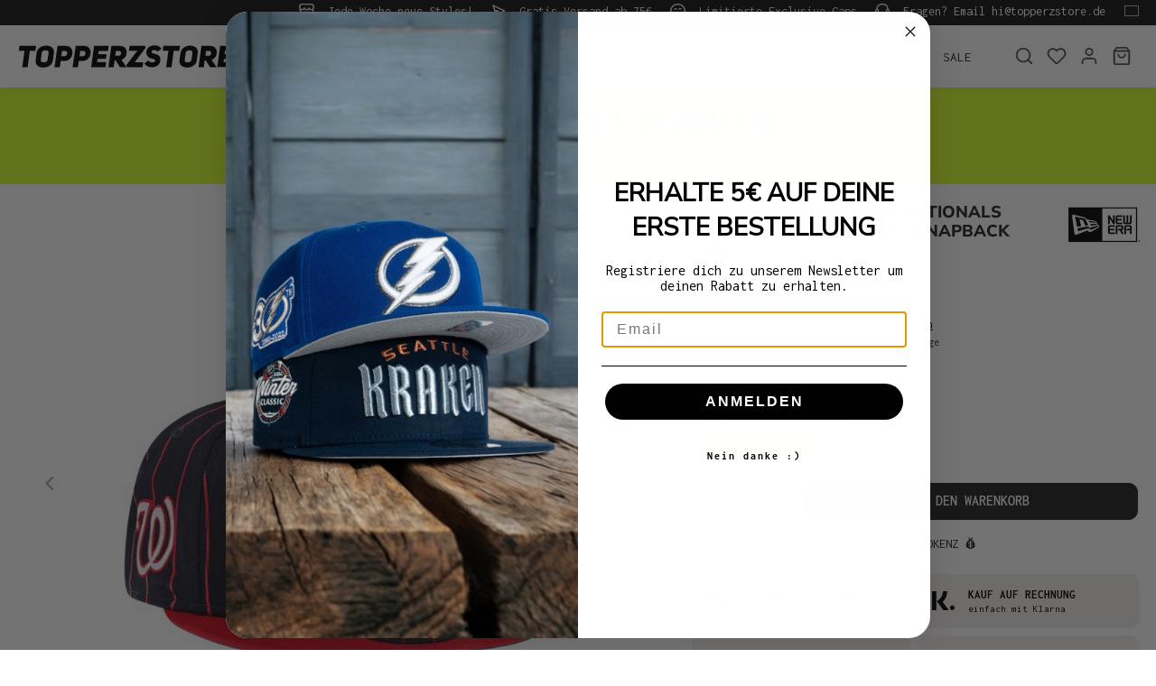

--- FILE ---
content_type: text/html; charset=UTF-8
request_url: https://www.topperzstore.de/new-era-washington-nationals-cityarch-edition-9fifty-snapback-cap
body_size: 36892
content:

<!DOCTYPE html>

<html lang="de-DE"
      itemscope="itemscope"
      itemtype="https://schema.org/WebPage">

                            
    <head>
        
                                    <meta charset="utf-8">
            
                            <meta name="viewport"
                      content="width=device-width, initial-scale=1, shrink-to-fit=no">
            
                            <meta name="author"
                      content="">
                <meta name="robots"
                      content="index,follow">
                <meta name="revisit-after"
                      content="15 days">
                <meta name="keywords"
                      content="">
                <meta name="description"
                      content="Die New Era 9Fifty Snapback Caps sind klassische Baseball Kappen mit fester Krone. Der flache Schirm lässt sich nach Wunsch biegen und der verstellbare Verschluss sorgt dafür, daß die Größe individuell angepasst werden kann. ">
            
                    
                        <meta property="og:type" content="product"/>
        
                    <meta property="og:site_name" content="TOPPERZSTORE.DE"/>
        
                    <meta property="og:url" content="https://www.topperzstore.de/new-era-washington-nationals-cityarch-edition-9fifty-snapback-cap"/>
        
                                    <meta property="og:title" content="New Era Washington Nationals Cityarch Edition 9Fifty Snapback Cap | TOPPERZSTORE.DE"/>
                    
                                    <meta property="og:description" content="Die New Era 9Fifty Snapback Caps sind klassische Baseball Kappen mit fester Krone. Der flache Schirm lässt sich nach Wunsch biegen und der verstellbare Verschluss sorgt dafür, daß die Größe individuell angepasst werden kann. "/>
                    
                                    <meta property="og:image" content="https://www.topperzstore.de/media/3a/bb/bb/1721625984/461110-196500530519_1.jpg?ts=1721625984"/>
                    
                                    <meta property="product:brand" content="New Era"/>
                    
                                
            <meta property="product:price:amount"
                  content="39.9"/>
            <meta property="product:price:currency"
                  content="EUR"/>
        
                    <meta property="product:product_link" content="https://www.topperzstore.de/new-era-washington-nationals-cityarch-edition-9fifty-snapback-cap"/>
        
                    <meta name="twitter:card" content="product"/>
        
                    <meta name="twitter:site" content="TOPPERZSTORE.DE"/>
        
                                    <meta property="twitter:title" content="New Era Washington Nationals Cityarch Edition 9Fifty Snapback Cap | TOPPERZSTORE.DE"/>
                    
                                    <meta property="twitter:description" content="Die New Era 9Fifty Snapback Caps sind klassische Baseball Kappen mit fester Krone. Der flache Schirm lässt sich nach Wunsch biegen und der verstellbare Verschluss sorgt dafür, daß die Größe individuell angepasst werden kann. "/>
                    
                                    <meta property="twitter:image" content="https://www.topperzstore.de/media/3a/bb/bb/1721625984/461110-196500530519_1.jpg?ts=1721625984"/>
                        
                            <meta itemprop="copyrightHolder"
                      content="TOPPERZSTORE.DE">
                <meta itemprop="copyrightYear"
                      content="">
                <meta itemprop="isFamilyFriendly"
                      content="true">
                <meta itemprop="image"
                      content="https://www.topperzstore.de/media/80/5a/0d/1721310089/topperzstore.svg?ts=1721310089">
            
                                            <meta name="theme-color"
                      content="#ffffff">
                            
                                                <link rel="alternate" hreflang="de-DE" href="https://www.topperzstore.de/new-era-washington-nationals-cityarch-edition-9fifty-snapback-cap">
                                    <link rel="alternate" hreflang="de-CH" href="https://www.topperzstore.ch/new-era-washington-nationals-cityarch-edition-9fifty-snapback-cap">
                                    <link rel="alternate" hreflang="en-GB" href="https://www.topperzstore.co.uk/new-era-washington-nationals-cityarch-edition-9fifty-snapback-cap">
                                    <link rel="alternate" hreflang="x-default" href="https://www.topperzstore.com/new-era-washington-nationals-cityarch-edition-9fifty-snapback-hat">
                                    <link rel="alternate" hreflang="en" href="https://www.topperzstore.com/new-era-washington-nationals-cityarch-edition-9fifty-snapback-hat">
                                    <link rel="alternate" hreflang="de-AT" href="https://www.topperzstore.at/new-era-washington-nationals-cityarch-edition-9fifty-snapback-cap">
                                    <link rel="alternate" hreflang="fr-FR" href="https://www.topperzstore.fr/new-era-washington-nationals-cityarch-edition-9fifty-snapback-casquette">
                                    <link rel="alternate" hreflang="es-ES" href="https://www.topperzstore.es/new-era-washington-nationals-cityarch-edition-9fifty-snapback-gorra">
                                    <link rel="alternate" hreflang="it-IT" href="https://www.topperzstore.it/new-era-washington-nationals-cityarch-edition-9fifty-snapback-cap">
                                    <link rel="alternate" hreflang="nl" href="https://www.topperzstore.nl/new-era-washington-nationals-cityarch-edition-9fifty-snapback-hat">
                                    <link rel="alternate" hreflang="fr-BE" href="https://www.topperzstore.be/new-era-washington-nationals-cityarch-edition-9fifty-snapback-casquette">
                                    <link rel="alternate" hreflang="fi-FI" href="https://www.topperzstore.fi/new-era-washington-nationals-cityarch-edition-9fifty-snapback-cap">
                                    <link rel="alternate" hreflang="sv-SE" href="https://www.topperzstore.se/new-era-washington-nationals-cityarch-edition-9fifty-snapback-cap">
                                    <link rel="alternate" hreflang="es-MX" href="https://www.topperzstore.mx/new-era-washington-nationals-cityarch-edition-9fifty-snapback-gorra">
                                    <link rel="alternate" hreflang="en-IN" href="https://www.topperzstore.in/new-era-washington-nationals-cityarch-edition-9fifty-snapback-cap">
                                    <link rel="alternate" hreflang="da-DK" href="https://www.topperzstore.dk/new-era-washington-nationals-cityarch-edition-9fifty-snapback-cap">
                                    

                
                    <script type="application/ld+json">
            [{"@context":"https:\/\/schema.org\/","@type":"Product","name":"New Era Washington Nationals Cityarch Edition 9Fifty Snapback Cap","description":"Die New Era 9Fifty Snapback Caps sind klassische Baseball Kappen mit fester Krone. Der flache Schirm l\u00e4sst sich nach Wunsch biegen und der verstellbare Verschluss sorgt daf\u00fcr, da\u00df die Gr\u00f6\u00dfe individuell angepasst werden kann.\u00a0","sku":"NWE4439","mpn":"60288343","brand":{"@type":"Brand","name":"New Era"},"image":["https:\/\/www.topperzstore.de\/media\/3a\/bb\/bb\/1721625984\/461110-196500530519_1.jpg?ts=1721625984","https:\/\/www.topperzstore.de\/media\/f1\/55\/0d\/1721625985\/461111-196500530519_2.jpg?ts=1721625985","https:\/\/www.topperzstore.de\/media\/64\/00\/d5\/1721625985\/461112-196500530519_3.jpg?ts=1721625985","https:\/\/www.topperzstore.de\/media\/68\/7d\/04\/1721625987\/461113-196500530519_4.jpg?ts=1721625987"],"offers":[{"@type":"Offer","availability":"https:\/\/schema.org\/LimitedAvailability","itemCondition":"https:\/\/schema.org\/NewCondition","priceCurrency":"EUR","priceValidUntil":"2026-01-10","url":"https:\/\/www.topperzstore.de\/new-era-washington-nationals-cityarch-edition-9fifty-snapback-cap","price":39.9}]},{"@context":"https:\/\/schema.org","@type":"BreadcrumbList","itemListElement":[{"@type":"ListItem","position":1,"name":"CAPS","item":"https:\/\/www.topperzstore.de\/caps\/"}]}]
        </script>
            

                    <link rel="shortcut icon"
                  href="https://www.topperzstore.de/media/1d/94/93/1722963426/t-favicon_(2).png?ts=1722963426">
        
                            
        <link rel="canonical" href="https://www.topperzstore.de/new-era-washington-nationals-cityarch-edition-9fifty-snapback-cap">
                    <title>New Era Washington Nationals Cityarch Edition 9Fifty Snapback Cap | TOPPERZSTORE.DE</title>
    
                                                                                <link rel="stylesheet"
                      href="https://www.topperzstore.de/theme/916eb146bd792dffd8f0d408a67de538/css/all.css">
                                    

                                                                                                                                                                                                                                                                                                                                                                                                                                                                                                                                                                                                                                                                                                                                                                                                                                                                                                                                                                                                                                                                                                            
                            <script>
        window.features = {"V6_5_0_0":true,"v6.5.0.0":true,"V6_6_0_0":true,"v6.6.0.0":true,"V6_7_0_0":false,"v6.7.0.0":false,"DISABLE_VUE_COMPAT":false,"disable.vue.compat":false,"ACCESSIBILITY_TWEAKS":false,"accessibility.tweaks":false,"ADMIN_VITE":false,"admin.vite":false,"TELEMETRY_METRICS":false,"telemetry.metrics":false,"CACHE_REWORK":false,"cache.rework":false,"SSO":false,"sso":false,"PAYPAL_SETTINGS_TWEAKS":false,"paypal.settings.tweaks":false,"FEATURE_SWAGCMSEXTENSIONS_1":true,"feature.swagcmsextensions.1":true,"FEATURE_SWAGCMSEXTENSIONS_2":true,"feature.swagcmsextensions.2":true,"FEATURE_SWAGCMSEXTENSIONS_8":true,"feature.swagcmsextensions.8":true,"FEATURE_SWAGCMSEXTENSIONS_63":true,"feature.swagcmsextensions.63":true,"RULE_BUILDER":true,"rule.builder":true,"FLOW_BUILDER":true,"flow.builder":true,"CUSTOM_PRICES":true,"custom.prices":true,"SUBSCRIPTIONS":true,"subscriptions":true,"ADVANCED_SEARCH":true,"advanced.search":true,"MULTI_INVENTORY":true,"multi.inventory":true,"RETURNS_MANAGEMENT":true,"returns.management":true,"TEXT_GENERATOR":true,"text.generator":true,"CHECKOUT_SWEETENER":true,"checkout.sweetener":true,"IMAGE_CLASSIFICATION":true,"image.classification":true,"PROPERTY_EXTRACTOR":true,"property.extractor":true,"REVIEW_SUMMARY":true,"review.summary":true,"REVIEW_TRANSLATOR":true,"review.translator":true,"CONTENT_GENERATOR":true,"content.generator":true,"EXPORT_ASSISTANT":true,"export.assistant":true,"QUICK_ORDER":true,"quick.order":true,"EMPLOYEE_MANAGEMENT":true,"employee.management":true,"QUOTE_MANAGEMENT":true,"quote.management":true,"CAPTCHA":true,"captcha":true,"NATURAL_LANGUAGE_SEARCH":true,"natural.language.search":true,"IMAGE_UPLOAD_SEARCH":true,"image.upload.search":true,"ORDER_APPROVAL":true,"order.approval":true,"SPATIAL_CMS_ELEMENT":true,"spatial.cms.element":true,"SHOPPING_LISTS":true,"shopping.lists":true,"TEXT_TO_IMAGE_GENERATION":true,"text.to.image.generation":true,"SPATIAL_SCENE_EDITOR":false,"spatial.scene.editor":false};
    </script>
        
            <script>window.isProductView = true;</script>
                <link rel="preconnect" href="https://scripting.tracify.ai">
        <link rel="preload" as="script" href="https://scripting.tracify.ai/tracifys6v2.js?csid=4d65d333-af0b-4bb6-bc3d-b9b2eb60b985">
        <script async src="https://scripting.tracify.ai/tracifys6v2.js?csid=4d65d333-af0b-4bb6-bc3d-b9b2eb60b985"></script>
        <script>window.vids = ["08e8bca51fd97f3080a06b51b820221d70c1b74589b604176ddfb6cfa6874f49","2e3bbf957e15fb9db996747386cc02a2875bf995d943cf3d964f83560c3f08f7"];</script>

                    <!-- WbmTagManagerAnalytics Head Snippet Start -->
                                    
        

    <!-- Shopware Analytics -->
    <script>
        window.shopwareAnalytics = {
            trackingId: '08e8011cf98ec6ef3f2839ad86d3681b',
            merchantConsent: true,
            debug: false,
            storefrontController: 'Product',
            storefrontAction: 'index',
            storefrontRoute: 'frontend.detail.page',
            storefrontCmsPageType:  'product_detail' ,
        };
    </script>
    <!-- End Shopware Analytics -->
        

            <script id="wbmTagMangerDefine" type="text/javascript">
            let gtmIsTrackingProductClicks = Boolean(),
                gtmIsTrackingAddToWishlistClicks = Boolean(),
                gtmContainerId = 'GTM-N5WBBVSG',
                hasSWConsentSupport = Boolean();
            window.wbmScriptIsSet = false;
            window.dataLayer = window.dataLayer || [];
            window.dataLayer.push({"event":"user","id":null});
        </script>

        <script id="wbmTagMangerDataLayer" type="text/javascript">
            window.dataLayer.push({ ecommerce: null });
            window.dataLayer.push({"google_tag_params":{"ecomm_prodid":"NWE4439","ecomm_pagetype":"product"}});

            
                

            
            let onEventDataLayer = JSON.parse('{"event":"view_item","ecommerce":{"value":39.9,"items":[{"item_category":"NEW IN","price":39.9,"item_brand":"New Era","item_id":"NWE4439","item_name":"New Era Washington Nationals Cityarch Edition 9Fifty Snapback Cap","item_variant":""}],"currency":"EUR"}}');
                    </script>    
                        <script id="wbmTagManger" type="text/javascript" data-usercentrics="Google Tag Manager">
                function getCookie(name) {
                    var cookieMatch = document.cookie.match(name + '=(.*?)(;|$)');
                    return cookieMatch && decodeURI(cookieMatch[1]);
                }

                let gtmCookieSet = getCookie('wbm-tagmanager-enabled');
                
                let googleTag = function(w,d,s,l,i){w[l]=w[l]||[];w[l].push({'gtm.start':new Date().getTime(),event:'gtm.js'});var f=d.getElementsByTagName(s)[0],j=d.createElement(s),dl=l!='dataLayer'?'&l='+l:'';j.async=true;j.src='https://www.googletagmanager.com/gtm.js?id='+i+dl+'';f.parentNode.insertBefore(j,f);};
                

                if (hasSWConsentSupport && gtmCookieSet === null) {
                    window.wbmGoogleTagmanagerId = gtmContainerId;
                    window.wbmScriptIsSet = false;
                    window.googleTag = googleTag;
                } else {
                    window.wbmScriptIsSet = true;
                    googleTag(window, document, 'script', 'dataLayer', gtmContainerId);
                    googleTag = null;

                    window.dataLayer = window.dataLayer || [];
                    function gtag() { dataLayer.push(arguments); }

                    if (hasSWConsentSupport) {
                        (() => {
                            const analyticsStorageEnabled = document.cookie.split(';').some((item) => item.trim().includes('google-analytics-enabled=1'));
                            const adsEnabled = document.cookie.split(';').some((item) => item.trim().includes('google-ads-enabled=1'));

                            gtag('consent', 'update', {
                                'ad_storage': adsEnabled ? 'granted' : 'denied',
                                'ad_user_data': adsEnabled ? 'granted' : 'denied',
                                'ad_personalization': adsEnabled ? 'granted' : 'denied',
                                'analytics_storage': analyticsStorageEnabled ? 'granted' : 'denied'
                            });
                        })();
                    }
                }

                
            </script><!-- WbmTagManagerAnalytics Head Snippet End -->
            
                                
            <script type="text/javascript"
                                src='https://www.google.com/recaptcha/api.js?render=6LfGEEoqAAAAAGTQfUR29UTKug79u0hEaE3Dwh7O'
                defer></script>
        <script>
                                        window.googleReCaptchaV3Active = true;
                    </script>
            

    
                
        
                                                            <script>
                window.activeNavigationId = '019053c3ac31701ea63fa901f19dfb9b';
                window.router = {
                    'frontend.cart.offcanvas': '/checkout/offcanvas',
                    'frontend.cookie.offcanvas': '/cookie/offcanvas',
                    'frontend.checkout.finish.page': '/checkout/finish',
                    'frontend.checkout.info': '/widgets/checkout/info',
                    'frontend.menu.offcanvas': '/widgets/menu/offcanvas',
                    'frontend.cms.page': '/widgets/cms',
                    'frontend.cms.navigation.page': '/widgets/cms/navigation',
                    'frontend.account.addressbook': '/widgets/account/address-book',
                    'frontend.country.country-data': '/country/country-state-data',
                    'frontend.app-system.generate-token': '/app-system/Placeholder/generate-token',
                    };
                window.salesChannelId = '018fba653a06707dbf190be49644ca0e';
            </script>
        

        
    <script>
        window.router['widgets.swag.cmsExtensions.quickview'] = '/swag/cms-extensions/quickview';
        window.router['widgets.swag.cmsExtensions.quickview.variant'] = '/swag/cms-extensions/quickview/variant';
    </script>


    
    
    <script>
        window.SynSmartyUncachedConfig = {
            useUncachedAccountMenu            : true,
            hideUnavailableOptionsOnListPages : false,
            useUncachedParameterInAjaxRequests: false,
            uncachedParameterWhitelist        : "widgets\/cms\/navigation\nwidgets\/checkout\/info\ncheckout\/offcanvas\nsuggest\u003Fsearch\u003D",
            uncachedParameterBlackList        : "",
        };
    </script>


    <script>
        window.router['frontend.shopware_analytics.customer.data'] = '/storefront/script/shopware-analytics-customer'
    </script>

    <script>
        window.SynElleExtension = {
            rfNumberInputLabel                : "RFC-Nummer",
            rfNumberInputPlaceholder          : "Sie ist für Bestellungen aus Mexiko erforderlich",
            addressAdditionalField2Label      : "Adresszusatz 2",
            addressAdditionalField2Placeholder: "Adresszusatz eingeben ...",
            errorMessage                      : "Bitte geben Sie eine gültige RFC-Nummer ein.",
        };
    </script>

    <script>
        window.SynProductAvailability = {
            hideUnavailableOptionsOnListPages: true,
        };
    </script>


    <script>
        window.router['frontend.product.review.translate'] = '/translate-review';
    </script>

                                <script>
                
                window.breakpoints = {"xs":0,"sm":576,"md":768,"lg":992,"xl":1200,"xxl":1400};
            </script>
        
                                    <script>
                    window.customerLoggedInState = 0;

                    window.wishlistEnabled = 1;
                </script>
                    
                        
                            <script>
                window.themeAssetsPublicPath = 'https://www.topperzstore.de/theme/019128a023d870659a793145bdfd402a/assets/';
            </script>
        
        
                <script id="usercentrics-cmp" src="https://app.usercentrics.eu/browser-ui/latest/loader.js"
                data-version="preview"                data-settings-id="QXxCmxPDgSCcIc" async></script>
    
                <!-- Elfsight Countdown Timer | HURRY COUNTER EU DE --> <script src="https://static.elfsight.com/platform/platform.js" async></script> <div class="elfsight-app-34e80c3a-b78f-4a30-b46b-4ce812252063" data-elfsight-app-lazy></div>
    
                <script src="https://widget.superchat.de/snippet.js?applicationKey=WC6dv0z8xbl9engYEqkAgnVOom"
                referrerpolicy="no-referrer-when-downgrade" defer></script>
                                                            <script>
                        window.themeJsPublicPath = 'https://www.topperzstore.de/theme/916eb146bd792dffd8f0d408a67de538/js/';
                    </script>
                                            <script type="text/javascript" src="https://www.topperzstore.de/theme/916eb146bd792dffd8f0d408a67de538/js/storefront/storefront.js" defer></script>
                                            <script type="text/javascript" src="https://www.topperzstore.de/theme/916eb146bd792dffd8f0d408a67de538/js/swag-cms-extensions/swag-cms-extensions.js" defer></script>
                                            <script type="text/javascript" src="https://www.topperzstore.de/theme/916eb146bd792dffd8f0d408a67de538/js/subscription/subscription.js" defer></script>
                                            <script type="text/javascript" src="https://www.topperzstore.de/theme/916eb146bd792dffd8f0d408a67de538/js/checkout-sweetener/checkout-sweetener.js" defer></script>
                                            <script type="text/javascript" src="https://www.topperzstore.de/theme/916eb146bd792dffd8f0d408a67de538/js/text-translator/text-translator.js" defer></script>
                                            <script type="text/javascript" src="https://www.topperzstore.de/theme/916eb146bd792dffd8f0d408a67de538/js/employee-management/employee-management.js" defer></script>
                                            <script type="text/javascript" src="https://www.topperzstore.de/theme/916eb146bd792dffd8f0d408a67de538/js/quick-order/quick-order.js" defer></script>
                                            <script type="text/javascript" src="https://www.topperzstore.de/theme/916eb146bd792dffd8f0d408a67de538/js/advanced-search/advanced-search.js" defer></script>
                                            <script type="text/javascript" src="https://www.topperzstore.de/theme/916eb146bd792dffd8f0d408a67de538/js/captcha/captcha.js" defer></script>
                                            <script type="text/javascript" src="https://www.topperzstore.de/theme/916eb146bd792dffd8f0d408a67de538/js/quote-management/quote-management.js" defer></script>
                                            <script type="text/javascript" src="https://www.topperzstore.de/theme/916eb146bd792dffd8f0d408a67de538/js/a-i-search/a-i-search.js" defer></script>
                                            <script type="text/javascript" src="https://www.topperzstore.de/theme/916eb146bd792dffd8f0d408a67de538/js/spatial-cms-element/spatial-cms-element.js" defer></script>
                                            <script type="text/javascript" src="https://www.topperzstore.de/theme/916eb146bd792dffd8f0d408a67de538/js/order-approval/order-approval.js" defer></script>
                                            <script type="text/javascript" src="https://www.topperzstore.de/theme/916eb146bd792dffd8f0d408a67de538/js/shopping-list/shopping-list.js" defer></script>
                                            <script type="text/javascript" src="https://www.topperzstore.de/theme/916eb146bd792dffd8f0d408a67de538/js/swag-pay-pal/swag-pay-pal.js" defer></script>
                                            <script type="text/javascript" src="https://www.topperzstore.de/theme/916eb146bd792dffd8f0d408a67de538/js/dreisc-cms-pro/dreisc-cms-pro.js" defer></script>
                                            <script type="text/javascript" src="https://www.topperzstore.de/theme/916eb146bd792dffd8f0d408a67de538/js/bst-cms-video-teaser6/bst-cms-video-teaser6.js" defer></script>
                                            <script type="text/javascript" src="https://www.topperzstore.de/theme/916eb146bd792dffd8f0d408a67de538/js/wbm-tag-manager-analytics/wbm-tag-manager-analytics.js" defer></script>
                                            <script type="text/javascript" src="https://www.topperzstore.de/theme/916eb146bd792dffd8f0d408a67de538/js/adyen-payment-shopware6/adyen-payment-shopware6.js" defer></script>
                                            <script type="text/javascript" src="https://www.topperzstore.de/theme/916eb146bd792dffd8f0d408a67de538/js/klavi-overd/klavi-overd.js" defer></script>
                                            <script type="text/javascript" src="https://www.topperzstore.de/theme/916eb146bd792dffd8f0d408a67de538/js/swag-analytics/swag-analytics.js" defer></script>
                                            <script type="text/javascript" src="https://www.topperzstore.de/theme/916eb146bd792dffd8f0d408a67de538/js/syn-elle-extension/syn-elle-extension.js" defer></script>
                                                        

    
    
    
    </head>

    <body class="is-ctl-product is-act-index">

            <div class="skip-to-content bg-primary-subtle text-primary-emphasis visually-hidden-focusable overflow-hidden">
            <div class="container d-flex justify-content-center">
                <a href="#content-main" class="skip-to-content-link d-inline-flex text-decoration-underline m-1 p-2 fw-bold gap-2">
                    Zum Hauptinhalt springen
                </a>
            </div>
        </div>
    
                                    <noscript>
                <iframe src="https://www.googletagmanager.com/ns.html?id=GTM-N5WBBVSG"
                        height="0"
                        width="0"
                        style="display:none;visibility:hidden"
                        title="Google Tagmanager">

                </iframe>
            </noscript>
            
                <noscript class="noscript-main">
                
    <div role="alert"
                  class="alert alert-info alert-has-icon">
                                                                        
                                                                    <span class="icon icon-info" aria-hidden="true">
                                        <svg xmlns="http://www.w3.org/2000/svg" xmlns:xlink="http://www.w3.org/1999/xlink" width="24" height="24" viewBox="0 0 24 24"><defs><path d="M12 7c.5523 0 1 .4477 1 1s-.4477 1-1 1-1-.4477-1-1 .4477-1 1-1zm1 9c0 .5523-.4477 1-1 1s-1-.4477-1-1v-5c0-.5523.4477-1 1-1s1 .4477 1 1v5zm11-4c0 6.6274-5.3726 12-12 12S0 18.6274 0 12 5.3726 0 12 0s12 5.3726 12 12zM12 2C6.4772 2 2 6.4772 2 12s4.4772 10 10 10 10-4.4772 10-10S17.5228 2 12 2z" id="icons-default-info" /></defs><use xlink:href="#icons-default-info" fill="#758CA3" fill-rule="evenodd" /></svg>
                    </span>
                                                        
                                    
                    <div class="alert-content-container">
                                                    
                                                        <div class="alert-content">                                                    Um unseren Shop in vollem Umfang nutzen zu können, empfehlen wir Ihnen Javascript in Ihrem Browser zu aktivieren.
                                                                </div>                
                                                                </div>
            </div>
            </noscript>
        

                        
            <header class="header-main">
                        <div data-flyout-menu="true">
                        <div class="top-bar d-none d-lg-block">
        <nav class="top-bar-nav container">
            <div class="row">
                                                         
                      <div class="col-auto">
                                 <span class="icon icon-shop icon-xs">
                                        <svg xmlns="http://www.w3.org/2000/svg" xmlns:xlink="http://www.w3.org/1999/xlink" width="24" height="24" viewBox="0 0 24 24"><defs><path d="M8 22h3v-7H8v7zm8 0v-7h-3v7h3zM3 10.584V22h3v-7c0-1.1046.8954-2 2-2h8c1.1046 0 2 .8954 2 2v7h3V10.584A4.9831 4.9831 0 0 1 19 11c-1.3627 0-2.5981-.5452-3.5-1.4293C14.5981 10.4548 13.3627 11 12 11c-1.3627 0-2.5981-.5452-3.5-1.4293C7.5981 10.4548 6.3627 11 5 11a4.9831 4.9831 0 0 1-2-.416zM1 9.0005A4.9779 4.9779 0 0 1 0 6V4.4142A3 3 0 0 1 .8787 2.293L2.2929.8787A3 3 0 0 1 4.4142 0h15.1716a3 3 0 0 1 2.1213.8787l1.4142 1.4142A3 3 0 0 1 24 4.4142V6a4.9779 4.9779 0 0 1-1 3.0005V22c0 1.1046-.8954 2-2 2H3c-1.1046 0-2-.8954-2-2V9.0005zM15 6a.5.5 0 1 1 1 0c0 1.6569 1.3431 3 3 3s3-1.3431 3-3V4.4142a1 1 0 0 0-.2929-.707L20.293 2.2928A1 1 0 0 0 19.5858 2H4.4142a1 1 0 0 0-.707.2929L2.2928 3.707A1 1 0 0 0 2 4.4142V6c0 1.6569 1.3431 3 3 3s3-1.3431 3-3a.5.5 0 0 1 1 0c0 1.6569 1.3431 3 3 3s3-1.3431 3-3z" id="icons-default-shop" /></defs><use xlink:href="#icons-default-shop" fill="#758CA3" fill-rule="evenodd" /></svg>
                    </span>
     Jede Woche neue Styles!
             </div>
                                                  
                      <div class="col-auto">
                                 <span class="icon icon-paperplane icon-xs">
                                        <svg xmlns="http://www.w3.org/2000/svg" xmlns:xlink="http://www.w3.org/1999/xlink" width="24" height="24" viewBox="0 0 24 24"><defs><path d="m6.7208 13-2.031 6.093L19.664 12 4.6897 4.907 6.7207 11H12c.5523 0 1 .4477 1 1s-.4477 1-1 1H6.7208zm-1.7749-1L2.0513 3.3162c-.2785-.8355.5809-1.597 1.3768-1.22l19 9c.7625.3613.7625 1.4463 0 1.8075l-19 9c-.796.377-1.6553-.3844-1.3768-1.22L4.946 12z" id="icons-default-paperplane" /></defs><use xlink:href="#icons-default-paperplane" fill="#758CA3" fill-rule="evenodd" /></svg>
                    </span>
     Gratis Versand ab 75€
             </div>
                                                  
                      <div class="col-auto">
                                 <span class="icon icon-emoji icon-xs">
                                        <svg xmlns="http://www.w3.org/2000/svg" xmlns:xlink="http://www.w3.org/1999/xlink" width="24" height="24" viewBox="0 0 24 24"><defs><path d="M12 24C5.3726 24 0 18.6274 0 12S5.3726 0 12 0s12 5.3726 12 12-5.3726 12-12 12zm0-2c5.5228 0 10-4.4772 10-10S17.5228 2 12 2 2 6.4772 2 12s4.4772 10 10 10zm-5.9487-6.6838c-.1746-.524.1085-1.0902.6325-1.2649.524-.1746 1.0902.1085 1.2649.6325.0797.2391.3188.6695.7584 1.109C9.4601 16.5459 10.5197 17 12 17s2.54-.4541 3.2929-1.2071c.4396-.4396.6787-.87.7584-1.1091.1747-.524.741-.8071 1.265-.6325.5239.1747.807.741.6324 1.265-.1703.5108-.5562 1.2054-1.2416 1.8908C15.5851 18.3291 14.0197 19 12 19s-3.585-.6709-4.7071-1.7929c-.6854-.6854-1.0713-1.38-1.2416-1.8909zm1.5034-5.4841c-.4595.3063-1.0804.1821-1.3868-.2774-.3063-.4595-.1821-1.0804.2774-1.3868l.3906-.2604a3 3 0 0 1 3.3282 0l.3906.2604c.4595.3064.5837.9273.2774 1.3868-.3064.4595-.9273.5837-1.3868.2774l-.3906-.2604a1 1 0 0 0-1.1094 0l-.3906.2604zm7 0c-.4595.3063-1.0804.1821-1.3868-.2774-.3063-.4595-.1821-1.0804.2774-1.3868l.3906-.2604a3 3 0 0 1 3.3282 0l.3906.2604c.4595.3064.5837.9273.2774 1.3868-.3064.4595-.9273.5837-1.3868.2774l-.3906-.2604a1 1 0 0 0-1.1094 0l-.3906.2604z" id="icons-default-emoji" /></defs><use xlink:href="#icons-default-emoji" fill="#758CA3" fill-rule="evenodd" /></svg>
                    </span>
     Limitierte Exclusive Caps
             </div>
                                                  
                      <div class="col-auto">
                                 <span class="icon icon-headset icon-xs">
                                        <svg xmlns="http://www.w3.org/2000/svg" xmlns:xlink="http://www.w3.org/1999/xlink" width="24" height="24" viewBox="0 0 24 24"><defs><path d="M2 11v4h2v-4H2zm20-2c1.1046 0 2 .8954 2 2v4c0 1.1046-.8954 2-2 2v3c0 1.6569-1.3431 3-3 3h-1c0 .5523-.4477 1-1 1h-2c-.5523 0-1-.4477-1-1v-2c0-.5523.4477-1 1-1h2c.5523 0 1 .4477 1 1h1c.5523 0 1-.4477 1-1v-3c-1.1046 0-2-.8954-2-2v-4c0-1.1046.8954-2 2-2 0-3.866-3.134-7-7-7h-2C7.134 2 4 5.134 4 9c1.1046 0 2 .8954 2 2v4c0 1.1046-.8954 2-2 2H2c-1.1046 0-2-.8954-2-2v-4c0-1.1046.8954-2 2-2 0-4.9706 4.0294-9 9-9h2c4.9706 0 9 4.0294 9 9zm-2 2v4h2v-4h-2z" id="icons-default-headset" /></defs><use xlink:href="#icons-default-headset" fill="#758CA3" fill-rule="evenodd" /></svg>
                    </span>
     Fragen? Email hi@topperzstore.de
             </div>
              
      
                            <div class="col-auto d-md-none d-xl-block">
                                            
                    <div class="top-bar-nav-item top-bar-language">

                <form method="post"
                      action="/checkout/language"
                      class="language-form"
                      data-form-auto-submit="true">
                                                            
                    <div class="languages-menu dropdown">
                        <button class="btn dropdown-toggle top-bar-nav-btn"
                                type="button"
                                id="languagesDropdown-top-bar"
                                data-bs-toggle="dropdown"
                                aria-haspopup="true"
                                aria-expanded="false">
                            <div class="top-bar-list-icon language-flag country-de language-de"></div>
                            <span class="top-bar-nav-text">Deutsch</span>
                        </button>

                        <div class="top-bar-list dropdown-menu dropdown-menu-end"
                             aria-labelledby="languagesDropdown-top-bar">
                                                            <div class="top-bar-list-item dropdown-item item-checked"
                                     title="">

                                                                                                                        
                                        <label class="top-bar-list-label"
                                               for="top-bar-018fba653a0f732c8c90aaa6490a316b">
                                            <input id="top-bar-018fba653a0f732c8c90aaa6490a316b"
                                                   class="top-bar-list-radio"
                                                   value="018fba653a0f732c8c90aaa6490a316b-2fbb5fe2e29a4d70aa5854ce7ce3e20b"
                                                   name="domainLanguageId"
                                                   type="radio"
                                                     checked>
                                            <div class="top-bar-list-icon language-flag country-de language-de"></div>
                                            Deutsch
                                        </label>
                                </div>
                                                            <div class="top-bar-list-item dropdown-item"
                                     title="">

                                                                                                                        
                                        <label class="top-bar-list-label"
                                               for="top-bar-01907d630c99757dba9d80edacd46aa0">
                                            <input id="top-bar-01907d630c99757dba9d80edacd46aa0"
                                                   class="top-bar-list-radio"
                                                   value="01907d630c99757dba9d80edacd46aa0-01905df975977e0b835027e00468a575"
                                                   name="domainLanguageId"
                                                   type="radio"
                                                    >
                                            <div class="top-bar-list-icon language-flag country-ch language-de"></div>
                                            Schweiz
                                        </label>
                                </div>
                                                            <div class="top-bar-list-item dropdown-item"
                                     title="">

                                                                                                                        
                                        <label class="top-bar-list-label"
                                               for="top-bar-018fbb81c43c79e1ac4bb9910d6f4573">
                                            <input id="top-bar-018fbb81c43c79e1ac4bb9910d6f4573"
                                                   class="top-bar-list-radio"
                                                   value="018fbb81c43c79e1ac4bb9910d6f4573-018fba6537457113aa84ba9d60fc32f3"
                                                   name="domainLanguageId"
                                                   type="radio"
                                                    >
                                            <div class="top-bar-list-icon language-flag country-gb language-en"></div>
                                            United Kingdom
                                        </label>
                                </div>
                                                            <div class="top-bar-list-item dropdown-item"
                                     title="">

                                                                                                                        
                                        <label class="top-bar-list-label"
                                               for="top-bar-018fbb88c31073e298c3615b1f6b7846">
                                            <input id="top-bar-018fbb88c31073e298c3615b1f6b7846"
                                                   class="top-bar-list-radio"
                                                   value="018fbb88c31073e298c3615b1f6b7846-018fbb00438973c88e43f49bf1dceacd"
                                                   name="domainLanguageId"
                                                   type="radio"
                                                    >
                                            <div class="top-bar-list-icon language-flag country-us language-en"></div>
                                            International
                                        </label>
                                </div>
                                                            <div class="top-bar-list-item dropdown-item"
                                     title="">

                                                                                                                        
                                        <label class="top-bar-list-label"
                                               for="top-bar-01907d88fc3271f689746a1f53b3c292">
                                            <input id="top-bar-01907d88fc3271f689746a1f53b3c292"
                                                   class="top-bar-list-radio"
                                                   value="01907d88fc3271f689746a1f53b3c292-01907dacfae0795183c81cad51e17531"
                                                   name="domainLanguageId"
                                                   type="radio"
                                                    >
                                            <div class="top-bar-list-icon language-flag country-at language-de"></div>
                                            Österreich
                                        </label>
                                </div>
                                                            <div class="top-bar-list-item dropdown-item"
                                     title="">

                                                                                                                        
                                        <label class="top-bar-list-label"
                                               for="top-bar-01907db12763726bad5a8460979f1ff9">
                                            <input id="top-bar-01907db12763726bad5a8460979f1ff9"
                                                   class="top-bar-list-radio"
                                                   value="01907db12763726bad5a8460979f1ff9-018fbb00438973c88e43f49bf4b52118"
                                                   name="domainLanguageId"
                                                   type="radio"
                                                    >
                                            <div class="top-bar-list-icon language-flag country-fr language-fr"></div>
                                            Français
                                        </label>
                                </div>
                                                            <div class="top-bar-list-item dropdown-item"
                                     title="">

                                                                                                                        
                                        <label class="top-bar-list-label"
                                               for="top-bar-01907db5156d720b9f593edc176a042c">
                                            <input id="top-bar-01907db5156d720b9f593edc176a042c"
                                                   class="top-bar-list-radio"
                                                   value="01907db5156d720b9f593edc176a042c-018fbb00438973c88e43f49bf34253c6"
                                                   name="domainLanguageId"
                                                   type="radio"
                                                    >
                                            <div class="top-bar-list-icon language-flag country-es language-es"></div>
                                            Español
                                        </label>
                                </div>
                                                            <div class="top-bar-list-item dropdown-item"
                                     title="">

                                                                                                                        
                                        <label class="top-bar-list-label"
                                               for="top-bar-01907dc0fb347c45be853bf9f4e245a0">
                                            <input id="top-bar-01907dc0fb347c45be853bf9f4e245a0"
                                                   class="top-bar-list-radio"
                                                   value="01907dc0fb347c45be853bf9f4e245a0-018fbb00438973c88e43f49bf7ae9395"
                                                   name="domainLanguageId"
                                                   type="radio"
                                                    >
                                            <div class="top-bar-list-icon language-flag country-it language-it"></div>
                                            Italiano
                                        </label>
                                </div>
                                                            <div class="top-bar-list-item dropdown-item"
                                     title="">

                                                                                                                        
                                        <label class="top-bar-list-label"
                                               for="top-bar-01907dca2278778f872dd0840d9035e4">
                                            <input id="top-bar-01907dca2278778f872dd0840d9035e4"
                                                   class="top-bar-list-radio"
                                                   value="01907dca2278778f872dd0840d9035e4-018fbb00438973c88e43f49bfb35fe60"
                                                   name="domainLanguageId"
                                                   type="radio"
                                                    >
                                            <div class="top-bar-list-icon language-flag country-nl language-nl"></div>
                                            Nederlands
                                        </label>
                                </div>
                                                            <div class="top-bar-list-item dropdown-item"
                                     title="">

                                                                                                                        
                                        <label class="top-bar-list-label"
                                               for="top-bar-01909c32c84a7b75a921772589697c4b">
                                            <input id="top-bar-01909c32c84a7b75a921772589697c4b"
                                                   class="top-bar-list-radio"
                                                   value="01909c32c84a7b75a921772589697c4b-01909c3042e67dab98c4b01492c5fd83"
                                                   name="domainLanguageId"
                                                   type="radio"
                                                    >
                                            <div class="top-bar-list-icon language-flag country-be language-fr"></div>
                                            Belgique
                                        </label>
                                </div>
                                                            <div class="top-bar-list-item dropdown-item"
                                     title="">

                                                                                                                        
                                        <label class="top-bar-list-label"
                                               for="top-bar-01909c39c739781684b23f741d321ec0">
                                            <input id="top-bar-01909c39c739781684b23f741d321ec0"
                                                   class="top-bar-list-radio"
                                                   value="01909c39c739781684b23f741d321ec0-018fbb00438973c88e43f49bf42288fc"
                                                   name="domainLanguageId"
                                                   type="radio"
                                                    >
                                            <div class="top-bar-list-icon language-flag country-fi language-fi"></div>
                                            Suomi
                                        </label>
                                </div>
                                                            <div class="top-bar-list-item dropdown-item"
                                     title="">

                                                                                                                        
                                        <label class="top-bar-list-label"
                                               for="top-bar-01909c86cdd37f4d8ae8843f4db71312">
                                            <input id="top-bar-01909c86cdd37f4d8ae8843f4db71312"
                                                   class="top-bar-list-radio"
                                                   value="01909c86cdd37f4d8ae8843f4db71312-018fbb00438973c88e43f49c0489190d"
                                                   name="domainLanguageId"
                                                   type="radio"
                                                    >
                                            <div class="top-bar-list-icon language-flag country-se language-sv"></div>
                                            Svenska
                                        </label>
                                </div>
                                                            <div class="top-bar-list-item dropdown-item"
                                     title="">

                                                                                                                        
                                        <label class="top-bar-list-label"
                                               for="top-bar-01909c8e7a7e7d689d21f6d3e5de5160">
                                            <input id="top-bar-01909c8e7a7e7d689d21f6d3e5de5160"
                                                   class="top-bar-list-radio"
                                                   value="01909c8e7a7e7d689d21f6d3e5de5160-01909c8bd10079709e0af41be6046f6b"
                                                   name="domainLanguageId"
                                                   type="radio"
                                                    >
                                            <div class="top-bar-list-icon language-flag country-mx language-es"></div>
                                            Mexico
                                        </label>
                                </div>
                                                            <div class="top-bar-list-item dropdown-item"
                                     title="">

                                                                                                                        
                                        <label class="top-bar-list-label"
                                               for="top-bar-01909cc76eb17b5088474b1b091671ec">
                                            <input id="top-bar-01909cc76eb17b5088474b1b091671ec"
                                                   class="top-bar-list-radio"
                                                   value="01909cc76eb17b5088474b1b091671ec-01909cc5a7777606bcae8a53e0c051d2"
                                                   name="domainLanguageId"
                                                   type="radio"
                                                    >
                                            <div class="top-bar-list-icon language-flag country-in language-en"></div>
                                            India
                                        </label>
                                </div>
                                                            <div class="top-bar-list-item dropdown-item"
                                     title="">

                                                                                                                        
                                        <label class="top-bar-list-label"
                                               for="top-bar-01909cf45cdd76fba6008bc1c2e17972">
                                            <input id="top-bar-01909cf45cdd76fba6008bc1c2e17972"
                                                   class="top-bar-list-radio"
                                                   value="01909cf45cdd76fba6008bc1c2e17972-018fbb00438973c88e43f49beeda80ec"
                                                   name="domainLanguageId"
                                                   type="radio"
                                                    >
                                            <div class="top-bar-list-icon language-flag country-dk language-da"></div>
                                            Dansk
                                        </label>
                                </div>
                                                    </div>
                    </div>

                    <input name="redirectTo" type="hidden" value="frontend.detail.page">

                                            <input name="redirectParameters[_httpCache]" type="hidden" value="1">
                                            <input name="redirectParameters[productId]" type="hidden" value="0190d8e7aec071e0a2a8cdca3710a1bb">
                                    </form>
            </div>
                    </div>
                </div>
        </nav>
    </div>
    
        <div class="container">
        <div class="row align-items-center header-row">
                            <div class="col-auto d-xl-none header-menu-col">
                    <div class="menu-button">
                            <button class="btn nav-main-toggle-btn header-actions-btn"
            type="button"
            data-off-canvas-menu="true"
            aria-label="Menü">
                                    <span class="icon-feather icon-feather-menu"><svg xmlns="http://www.w3.org/2000/svg" width="24" height="24" viewBox="0 0 24 24" fill="none" stroke="currentColor" stroke-width="2" stroke-linecap="round" stroke-linejoin="round" class="feather feather-menu"><line x1="3" y1="12" x2="21" y2="12"></line><line x1="3" y1="6" x2="21" y2="6"></line><line x1="3" y1="18" x2="21" y2="18"></line></svg></span>                </button>
                    </div>
                </div>
            
                            <div class="col col-xl-auto header-logo-col">
                        <div class="header-logo-main">
                    <a class="header-logo-main-link"
               href="/"
               title="Zur Startseite gehen">
                                    <picture class="header-logo-picture">
                                                                            
                                                                            
                                                                                    <img src="https://www.topperzstore.de/media/80/5a/0d/1721310089/topperzstore.svg?ts=1721310089"
                                     alt="Zur Startseite gehen"
                                     class="img-fluid header-logo-main-img">
                                                                        </picture>
                            </a>
            </div>
                </div>
            
                            <div class="col header-navigation-col">
                    <div class="nav-main">
                                                        <div class="main-navigation"
         id="mainNavigation"
         data-flyout-menu="true">
                                            <nav class="nav main-navigation-menu"
                        aria-label="Hauptnavigation"
                        itemscope="itemscope"
                        itemtype="https://schema.org/SiteNavigationElement">
                        
                                                                            
                                                    
                                                                                            
                                                                                                            <a class="nav-link main-navigation-link nav-item-019053c3e930717e8a89129baa2ab1a0 "
                                           href="https://www.topperzstore.de/mlb/"
                                           itemprop="url"
                                           data-flyout-menu-trigger="019053c3e930717e8a89129baa2ab1a0"                                                                                      title="MLB">
                                            <div class="main-navigation-link-text">
                                                <span itemprop="name">MLB</span>
                                            </div>
                                        </a>
                                                                                                                                                                                                        
                                                                                                            <a class="nav-link main-navigation-link nav-item-019053c4bc507284ad465e61a31b3350 "
                                           href="https://www.topperzstore.de/nfl/"
                                           itemprop="url"
                                           data-flyout-menu-trigger="019053c4bc507284ad465e61a31b3350"                                                                                      title="NFL">
                                            <div class="main-navigation-link-text">
                                                <span itemprop="name">NFL</span>
                                            </div>
                                        </a>
                                                                                                                                                                                                        
                                                                                                            <a class="nav-link main-navigation-link nav-item-019053c458a572b1ad615dc132cc6a4e "
                                           href="https://www.topperzstore.de/nba/"
                                           itemprop="url"
                                           data-flyout-menu-trigger="019053c458a572b1ad615dc132cc6a4e"                                                                                      title="NBA">
                                            <div class="main-navigation-link-text">
                                                <span itemprop="name">NBA</span>
                                            </div>
                                        </a>
                                                                                                                                                                                                        
                                                                                                            <a class="nav-link main-navigation-link nav-item-01907c8d174771f0a2f9d2a7a1d04ed6 "
                                           href="https://www.topperzstore.de/nhl/"
                                           itemprop="url"
                                           data-flyout-menu-trigger="01907c8d174771f0a2f9d2a7a1d04ed6"                                                                                      title="NHL">
                                            <div class="main-navigation-link-text">
                                                <span itemprop="name">NHL</span>
                                            </div>
                                        </a>
                                                                                                                                                                                                        
                                                                                                            <a class="nav-link main-navigation-link nav-item-019053c3e8047155b2957705df070a41 "
                                           href="https://www.topperzstore.de/milb/"
                                           itemprop="url"
                                                                                                                                 title="MiLB">
                                            <div class="main-navigation-link-text">
                                                <span itemprop="name">MiLB</span>
                                            </div>
                                        </a>
                                                                                                                                                                                                        
                                                                                                            <a class="nav-link main-navigation-link nav-item-019053c44d8b71709449a2aec61ea0e7 "
                                           href="https://www.topperzstore.de/mls/"
                                           itemprop="url"
                                                                                                                                 title="MLS">
                                            <div class="main-navigation-link-text">
                                                <span itemprop="name">MLS</span>
                                            </div>
                                        </a>
                                                                                                                                                                                                        
                                                                                                            <a class="nav-link main-navigation-link nav-item-019053c4b9ec73fc86faebc48abcc70a "
                                           href="https://www.topperzstore.de/ncaa/"
                                           itemprop="url"
                                                                                                                                 title="NCAA">
                                            <div class="main-navigation-link-text">
                                                <span itemprop="name">NCAA</span>
                                            </div>
                                        </a>
                                                                                                                                                                                                        
                                                                                                            <a class="nav-link main-navigation-link nav-item-019053c3dc2a73e2b537e291e80faa61 "
                                           href="https://www.topperzstore.de/fussball/"
                                           itemprop="url"
                                                                                                                                 title="FUSSBALL">
                                            <div class="main-navigation-link-text">
                                                <span itemprop="name">FUSSBALL</span>
                                            </div>
                                        </a>
                                                                                                                                                                                                        
                                                                                                            <a class="nav-link main-navigation-link nav-item-019053c3db0673d2baf255ffe811de91 "
                                           href="https://www.topperzstore.de/f1/"
                                           itemprop="url"
                                                                                                                                 title="F1">
                                            <div class="main-navigation-link-text">
                                                <span itemprop="name">F1</span>
                                            </div>
                                        </a>
                                                                                                                                                                                                        
                                                                                                            <a class="nav-link main-navigation-link nav-item-019053c3ac31701ea63fa901f19dfb9b  active"
                                           href="https://www.topperzstore.de/caps/"
                                           itemprop="url"
                                           data-flyout-menu-trigger="019053c3ac31701ea63fa901f19dfb9b"                                                                                      title="CAPS">
                                            <div class="main-navigation-link-text">
                                                <span itemprop="name">CAPS</span>
                                            </div>
                                        </a>
                                                                                                                                                                                                        
                                                                                                            <a class="nav-link main-navigation-link nav-item-019053c44ec872ec93514129d83944fd "
                                           href="https://www.topperzstore.de/muetzen/"
                                           itemprop="url"
                                                                                                                                 title="MÜTZEN">
                                            <div class="main-navigation-link-text">
                                                <span itemprop="name">MÜTZEN</span>
                                            </div>
                                        </a>
                                                                                                                                                                                                        
                                                                                                            <a class="nav-link main-navigation-link nav-item-019053c4bb2071bf9718bb0fdfed64bf "
                                           href="https://www.topperzstore.de/new-in/"
                                           itemprop="url"
                                                                                                                                 title="NEW IN">
                                            <div class="main-navigation-link-text">
                                                <span itemprop="name">NEW IN</span>
                                            </div>
                                        </a>
                                                                                                                                                                                                        
                                                                                                            <a class="nav-link main-navigation-link nav-item-019053c5571a71409d2d9f61f953d402 "
                                           href="https://www.topperzstore.de/specials/"
                                           itemprop="url"
                                                                                                                                 title="SPECIALS">
                                            <div class="main-navigation-link-text">
                                                <span itemprop="name">SPECIALS</span>
                                            </div>
                                        </a>
                                                                                                                                                                                                        
                                                                                                            <a class="nav-link main-navigation-link nav-item-019053c551627346b4a740b4e33081c7 "
                                           href="https://www.topperzstore.de/sale/"
                                           itemprop="url"
                                                                                                                                 title="SALE">
                                            <div class="main-navigation-link-text">
                                                <span itemprop="name">SALE</span>
                                            </div>
                                        </a>
                                                                                                                                                                                    </nav>
                
        </div>
                                            </div>
                </div>
            
                            <div class="col-auto header-actions-col">
                    <div class="row g-0">
                                                    
                            <div class="col-auto">
                                <div class="search-toggle">
                                    <button class="btn header-actions-btn search-toggle-btn js-search-toggle-btn collapsed"
                                            type="button"
                                            data-bs-toggle="collapse"
                                            data-bs-target="#searchCollapse"
                                            aria-expanded="false"
                                            aria-controls="searchCollapse"
                                            aria-label="Suchen">
                                                        <span class="icon-feather icon-feather-search"><svg xmlns="http://www.w3.org/2000/svg" width="24" height="24" viewBox="0 0 24 24" fill="none" stroke="currentColor" stroke-width="2" stroke-linecap="round" stroke-linejoin="round" class="feather feather-search"><circle cx="11" cy="11" r="8"></circle><line x1="21" y1="21" x2="16.65" y2="16.65"></line></svg></span>                                        </button>
                                </div>
                            </div>
                        
                                                                                    <div class="col-auto">
                                    <div class="header-wishlist">
                                        <a class="btn header-wishlist-btn header-actions-btn"
                                           href="/wishlist"
                                           title="Merkzettel"
                                           aria-label="Merkzettel">
                                                
            <span class="header-wishlist-icon">
                            <span class="icon icon-heart">
                                        <svg xmlns="http://www.w3.org/2000/svg" xmlns:xlink="http://www.w3.org/1999/xlink" width="24" height="24" viewBox="0 0 24 24"><defs><path d="M20.0139 12.2998c1.8224-1.8224 1.8224-4.7772 0-6.5996-1.8225-1.8225-4.7772-1.8225-6.5997 0L12 7.1144l-1.4142-1.4142c-1.8225-1.8225-4.7772-1.8225-6.5997 0-1.8224 1.8224-1.8224 4.7772 0 6.5996l7.519 7.519a.7.7 0 0 0 .9899 0l7.5189-7.519zm1.4142 1.4142-7.519 7.519c-1.0543 1.0544-2.7639 1.0544-3.8183 0L2.572 13.714c-2.6035-2.6035-2.6035-6.8245 0-9.428 2.6035-2.6035 6.8246-2.6035 9.4281 0 2.6035-2.6035 6.8246-2.6035 9.428 0 2.6036 2.6035 2.6036 6.8245 0 9.428z" id="icons-default-heart" /></defs><use xlink:href="#icons-default-heart" fill="#758CA3" fill-rule="evenodd" /></svg>
                    </span>
            </span>
    
    
    
    <span class="badge bg-primary header-wishlist-badge"
          id="wishlist-basket"
          data-wishlist-storage="true"
          data-wishlist-storage-options="{&quot;listPath&quot;:&quot;\/wishlist\/list&quot;,&quot;mergePath&quot;:&quot;\/wishlist\/merge&quot;,&quot;pageletPath&quot;:&quot;\/wishlist\/merge\/pagelet&quot;}"
          data-wishlist-widget="true"
          data-wishlist-widget-options="{&quot;showCounter&quot;:true}"
    ></span>
                                        </a>
                                    </div>
                                </div>
                            
                        
                                                                                <div class="col-auto">
                                <div class="account-menu">
                                        <div class="dropdown">
            <button class="btn account-menu-btn header-actions-btn"
            type="button"
            id="accountWidget"
            data-account-menu="true"
            data-bs-toggle="dropdown"
            aria-haspopup="true"
            aria-expanded="false"
            aria-label="Dein Konto">
                        <span class="icon-feather icon-feather-user"><svg xmlns="http://www.w3.org/2000/svg" width="24" height="24" viewBox="0 0 24 24" fill="none" stroke="currentColor" stroke-width="2" stroke-linecap="round" stroke-linejoin="round" class="feather feather-user"><path d="M20 21v-2a4 4 0 0 0-4-4H8a4 4 0 0 0-4 4v2"></path><circle cx="12" cy="7" r="4"></circle></svg></span>        </button>

                    <div class="dropdown-menu dropdown-menu-end account-menu-dropdown js-account-menu-dropdown"
                 aria-labelledby="accountWidget">
                

        
            <div class="offcanvas-header">
                            <button class="btn btn-light offcanvas-close js-offcanvas-close">
                                                            <span class="icon icon-x icon-sm">
                                        <svg xmlns="http://www.w3.org/2000/svg" xmlns:xlink="http://www.w3.org/1999/xlink" width="24" height="24" viewBox="0 0 24 24"><defs><path d="m10.5858 12-7.293-7.2929c-.3904-.3905-.3904-1.0237 0-1.4142.3906-.3905 1.0238-.3905 1.4143 0L12 10.5858l7.2929-7.293c.3905-.3904 1.0237-.3904 1.4142 0 .3905.3906.3905 1.0238 0 1.4143L13.4142 12l7.293 7.2929c.3904.3905.3904 1.0237 0 1.4142-.3906.3905-1.0238.3905-1.4143 0L12 13.4142l-7.2929 7.293c-.3905.3904-1.0237.3904-1.4142 0-.3905-.3906-.3905-1.0238 0-1.4143L10.5858 12z" id="icons-default-x" /></defs><use xlink:href="#icons-default-x" fill="#758CA3" fill-rule="evenodd" /></svg>
                    </span>
                        
                                            Menü schließen
                                    </button>
                    </div>
    
            <div class="offcanvas-body">
                <div class="account-menu">
                                                <div class="dropdown-header account-menu-header">
                    Dein Konto
                </div>
                    
    
                                    <div class="account-menu-login">
                                            <a href="/account/login"
                           title="Anmelden"
                           class="btn btn-primary account-menu-login-button">
                            Anmelden
                        </a>
                    
                                            <div class="account-menu-register">
                            oder <a href="/account/login"
                                                                            title="registrieren">registrieren</a>
                        </div>
                                    </div>
                    
                    <div class="account-menu-links">
                    <div class="header-account-menu">
        <div class="card account-menu-inner">
                
                                <div class="list-group list-group-flush account-aside-list-group">
                                                    <nav class="list-group list-group-flush account-aside-list-group">
                                                                                                    <a href="/account"
                                   title="Übersicht"
                                   class="list-group-item list-group-item-action account-aside-item"
                                   >
                                    Übersicht
                                </a>
                            
                                                                <a href="/account/profile"
                                   title="Persönliches Profil"
                                   class="list-group-item list-group-item-action account-aside-item"
                                   >
                                    Persönliches Profil
                                </a>
                            

                
                
                                                            <a href="/account/address"
                                   title="Adressen"
                                   class="list-group-item list-group-item-action account-aside-item"
                                   >
                                    Adressen
                                </a>
                            
                                                                                                                        <a href="/account/payment"
                                   title="Zahlungsarten"
                                   class="list-group-item list-group-item-action account-aside-item"
                                   >
                                    Zahlungsarten
                                </a>
                                                            
                                                                <a href="/account/order"
                                   title="Bestellungen"
                                   class="list-group-item list-group-item-action account-aside-item"
                                   >
                                    Bestellungen
                                </a>
                            
                        <a href="/account/loyalty"
               title="Loyalität"
               class="list-group-item list-group-item-action account-aside-item">
                Loyalität
            </a>
                                    

                

                

            

    
                        </nav>
                            

                                                            
                        <a href="/account/subscription"
                           title="Abonnements"
                           class="list-group-item list-group-item-action account-aside-item">
                            Abonnements
                        </a>
                                                </div>
    
                                                </div>
    </div>
            </div>
            </div>
        </div>
                </div>
            </div>
                                </div>
                            </div>
                        
                        
                                                                                <div class="col-auto">
                                <div
                                    class="header-cart"
                                    data-off-canvas-cart="true"
                                >
                                    <a class="btn header-cart-btn header-actions-btn"
                                       href="/checkout/cart"
                                       data-cart-widget="true"
                                       title="Warenkorb"
                                       aria-label="Warenkorb">
                                            <span class="header-cart-icon">
                        <span class="icon-feather icon-feather-shopping-bag"><svg xmlns="http://www.w3.org/2000/svg" width="24" height="24" viewBox="0 0 24 24" fill="none" stroke="currentColor" stroke-width="2" stroke-linecap="round" stroke-linejoin="round" class="feather feather-shopping-bag"><path d="M6 2L3 6v14a2 2 0 0 0 2 2h14a2 2 0 0 0 2-2V6l-3-4z"></path><line x1="3" y1="6" x2="21" y2="6"></line><path d="M16 10a4 4 0 0 1-8 0"></path></svg></span>        </span>
                                        </a>
                                </div>
                            </div>
                        
                                            </div>
                </div>
                    </div>
    </div>

                                                                                                                                                    
            <div class="navigation-flyouts">
                                                                            <div class="navigation-flyout"
         data-flyout-menu-id="019053c3e930717e8a89129baa2ab1a0">
                    <div class="container">
                                                <div class="container-fluid mt-3" style="min-height:200px;">
  <div class="row">
    
    <div class="col-sm-3">
      <ul style="padding-left:0;list-style:none;margin-bottom:30px;">
        <li class="nav-item" style="margin-bottom:7px;">
          <a class="nav-link" href="/mlb/arizona-diamondbacks/">
            <img src="https://www.topperzstore.de/media/44/4b/77/1722860048/arizona-diamondbacks-logo.svg?1722860048" alt="Arizona Diamondbacks Logo" style="width:20px;height:20px;margin-right:8px;" />
            Arizona Diamondbacks
          </a>
        </li>
        <li class="nav-item" style="margin-bottom:7px;">
          <a class="nav-link" href="/mlb/atlanta-braves/">
            <img src="https://www.topperzstore.de/media/bb/59/7e/1722925362/Atlanta_Braves_Insignia.svg?1722925362" alt="Atlanta Braves Logo" style="width:20px;height:20px;margin-right:8px;" />
            Atlanta Braves
          </a>
        </li>
        <li class="nav-item" style="margin-bottom:7px;">
          <a class="nav-link" href="/mlb/baltimore-orioles/">
            <img src="https://www.topperzstore.de/media/d4/6a/61/1722860049/baltimore-orioles-logo.svg?1722860049" alt="Baltimore Orioles Logo" style="width:20px;height:20px;margin-right:8px;" />
            Baltimore Orioles
          </a>
        </li>
        <li class="nav-item" style="margin-bottom:7px;">
          <a class="nav-link" href="/mlb/boston-red-sox/">
            <img src="https://www.topperzstore.de/media/b7/25/1d/1722860048/boston-red-sox-logo.svg?1722860048" alt="Boston Red Sox Logo" style="width:20px;height:20px;margin-right:8px;" />
            Boston Red Sox
          </a>
        </li>
        <li class="nav-item" style="margin-bottom:7px;">
          <a class="nav-link" href="/mlb/chicago-cubs/">
            <img src="https://www.topperzstore.de/media/5b/50/40/1722860048/chicago-cubs-logo.svg?1722860048" alt="Chicago Cubs Logo" style="width:20px;height:20px;margin-right:8px;" />
            Chicago Cubs
          </a>
        </li>
        <li class="nav-item" style="margin-bottom:7px;">
          <a class="nav-link" href="/mlb/chicago-white-sox/">
            <img src="https://www.topperzstore.de/media/a6/15/5b/1722860048/chicago-white-sox-logo.svg?1722860048" alt="Chicago White Sox Logo" style="width:20px;height:20px;margin-right:8px;" />
            Chicago White Sox
          </a>
        </li>
        <li class="nav-item" style="margin-bottom:7px;">
          <a class="nav-link" href="/mlb/cincinnati-reds/">
            <img src="https://www.topperzstore.de/media/e3/04/26/1722860048/cincinnati-reds-logo.svg?1722860048" alt="Cincinnati Reds Logo" style="width:20px;height:20px;margin-right:8px;" />
            Cincinnati Reds
          </a>
        </li>
        <li class="nav-item" style="margin-bottom:7px;">
          <a class="nav-link" href="/mlb/cleveland-guardians/">
            <img src="https://www.topperzstore.de/media/aa/cc/9c/1722860048/cleveland-indians-logo.svg?1722860048" alt="Cleveland Guardians Logo" style="width:20px;height:20px;margin-right:8px;" />
            Cleveland Guardians
          </a>
        </li>
        <li class="nav-item" style="margin-bottom:7px;">
          <a class="nav-link" href="/mlb/colorado-rockies/">
            <img src="https://www.topperzstore.de/media/fc/77/ed/1722860048/colorado-rockies-logo.svg?1722860048" alt="Colorado Rockies Logo" style="width:20px;height:20px;margin-right:8px;" />
            Colorado Rockies
          </a>
        </li>
        <li class="nav-item" style="margin-bottom:7px;">
          <a class="nav-link" href="/mlb/detroit-tigers/">
            <img src="https://www.topperzstore.de/media/8b/c1/10/1722860048/detroit-tigers-logo.svg?1722860048" alt="Detroit Tigers Logo" style="width:20px;height:20px;margin-right:8px;" />
            Detroit Tigers
          </a>
        </li>
      </ul>
    </div>

    
    <div class="col-sm-3">
      <ul style="padding-left:0;list-style:none;margin-bottom:30px;">
        <li class="nav-item" style="margin-bottom:7px;">
          <a class="nav-link" href="/mlb/houston-astros/">
            <img src="https://www.topperzstore.de/media/e6/83/21/1722860048/houston-astros-logo.svg?1722860048" alt="Houston Astros Logo" style="width:20px;height:20px;margin-right:8px;" />
            Houston Astros
          </a>
        </li>
        <li class="nav-item" style="margin-bottom:7px;">
          <a class="nav-link" href="/mlb/kansas-city-royals/">
            <img src="https://www.topperzstore.de/media/d7/8b/e5/1722860048/kansas-city-royals-logo.svg?1722860048" alt="Kansas City Royals Logo" style="width:20px;height:20px;margin-right:8px;" />
            Kansas City Royals
          </a>
        </li>
        <li class="nav-item" style="margin-bottom:7px;">
          <a class="nav-link" href="/mlb/los-angeles-angels/">
            <img src="https://www.topperzstore.de/media/74/d2/e3/1722860048/los-angeles-angels-logo.svg?1722860048" alt="Los Angeles Angels Logo" style="width:20px;height:20px;margin-right:8px;" />
            Los Angeles Angels
          </a>
        </li>
        <li class="nav-item" style="margin-bottom:7px;">
          <a class="nav-link" href="/mlb/los-angeles-dodgers/">
            <img src="https://www.topperzstore.de/media/c8/86/6c/1722925727/LA_Dodgers.svg?1722925727" alt="Los Angeles Dodgers Logo" style="width:20px;height:20px;margin-right:8px;" />
            Los Angeles Dodgers
          </a>
        </li>
        <li class="nav-item" style="margin-bottom:7px;">
          <a class="nav-link" href="/mlb/miami-marlins/">
            <img src="https://www.topperzstore.de/media/9b/44/43/1722860048/miami-marlins-logo.svg?1722860048" alt="Miami Marlins Logo" style="width:20px;height:20px;margin-right:8px;" />
            Miami Marlins
          </a>
        </li>
        <li class="nav-item" style="margin-bottom:7px;">
          <a class="nav-link" href="/mlb/milwaukee-brewers/">
            <img src="https://www.topperzstore.de/media/eb/c0/7e/1722860049/milwaukee-brewers-logo.svg?1722860049" alt="Milwaukee Brewers Logo" style="width:20px;height:20px;margin-right:8px;" />
            Milwaukee Brewers
          </a>
        </li>
        <li class="nav-item" style="margin-bottom:7px;">
          <a class="nav-link" href="/mlb/minnesota-twins/">
            <img src="https://www.topperzstore.de/media/aa/11/12/1722860049/minnesota-twins-logo.svg?1722860049" alt="Minnesota Twins Logo" style="width:20px;height:20px;margin-right:8px;" />
            Minnesota Twins
          </a>
        </li>
        <li class="nav-item" style="margin-bottom:7px;">
          <a class="nav-link" href="/mlb/new-york-mets/">
            <img src="https://www.topperzstore.de/media/a7/7b/de/1722860049/new-york-mets-logo.svg?1722860049" alt="New York Mets Logo" style="width:20px;height:20px;margin-right:8px;" />
            New York Mets
          </a>
        </li>
        <li class="nav-item" style="margin-bottom:7px;">
          <a class="nav-link" href="/mlb/new-york-yankees/">
            <img src="https://www.topperzstore.de/media/15/c1/7d/1722925993/new-york-yankees-logo-outline.svg?1722925993" alt="New York Yankees Logo" style="width:20px;height:20px;margin-right:8px;" />
            New York Yankees
          </a>
        </li>
        <li class="nav-item" style="margin-bottom:7px;">
          <a class="nav-link" href="/mlb/oakland-athletics/">
            <img src="https://www.topperzstore.de/media/d9/68/27/1722860049/oakland-athletics-logo.svg?1722860049" alt="Oakland Athletics Logo" style="width:20px;height:20px;margin-right:8px;" />
            Oakland Athletics
          </a>
        </li>
      </ul>
    </div>
    
<div class="col-sm-3">
  <ul style="padding-left:0;list-style:none;margin-bottom:30px;">
    
    <li class="nav-item" style="margin-bottom:7px;">
      <a class="nav-link" href="/mlb/philadelphia-phillies/">
        <img src="https://www.topperzstore.de/media/83/b2/06/1722860049/philadelphia-phillies-logo.svg?1722860049" alt="Philadelphia Phillies Logo" style="width:20px;height:20px;margin-right:8px;" />
        Philadelphia Phillies
      </a>
    </li>
    
    <li class="nav-item" style="margin-bottom:7px;">
      <a class="nav-link" href="/mlb/pittsburgh-pirates/">
        <img src="https://www.topperzstore.de/media/5e/04/5c/1722860049/pittsburgh-pirates-logo.svg?1722860049" alt="Pittsburgh Pirates Logo" style="width:20px;height:20px;margin-right:8px;" />
        Pittsburgh Pirates
      </a>
    </li>
    
    <li class="nav-item" style="margin-bottom:7px;">
      <a class="nav-link" href="/mlb/san-diego-padres/">
        <img src="https://www.topperzstore.de/media/6d/c8/e6/1722860049/san-diego-padres-logo.svg?1722860049" alt="San Diego Padres Logo" style="width:20px;height:20px;margin-right:8px;" />
        San Diego Padres
      </a>
    </li>
    
    <li class="nav-item" style="margin-bottom:7px;">
      <a class="nav-link" href="/mlb/san-francisco-giants/">
        <img src="https://www.topperzstore.de/media/1d/13/a0/1722860049/san-francisco-giants-logo.svg?1722860049" alt="San Francisco Giants Logo" style="width:20px;height:20px;margin-right:8px;" />
        San Francisco Giants
      </a>
    </li>
    
    <li class="nav-item" style="margin-bottom:7px;">
      <a class="nav-link" href="/mlb/seattle-mariners/">
        <img src="https://www.topperzstore.de/media/07/b3/27/1722860049/seattle-mariners-logo.svg?1722860049" alt="Seattle Mariners Logo" style="width:20px;height:20px;margin-right:8px;" />
        Seattle Mariners
      </a>
    </li>
    
    <li class="nav-item" style="margin-bottom:7px;">
      <a class="nav-link" href="/mlb/st.-louis-cardinals/">
        <img src="https://www.topperzstore.de/media/89/8b/f9/1722860049/st.-louis-cardinals-logo.svg?1722860049" alt="St. Louis Cardinals Logo" style="width:20px;height:20px;margin-right:8px;" />
        St. Louis Cardinals
      </a>
    </li>
    
    <li class="nav-item" style="margin-bottom:7px;">
      <a class="nav-link" href="/mlb/tampa-bay-rays/">
        <img src="https://www.topperzstore.de/media/b6/82/a9/1722860049/tampa-bay-rays-logo.svg?1722860049" alt="Tampa Bay Rays Logo" style="width:20px;height:20px;margin-right:8px;" />
        Tampa Bay Rays
      </a>
    </li>
    
    <li class="nav-item" style="margin-bottom:7px;">
      <a class="nav-link" href="/mlb/texas-rangers/">
        <img src="https://www.topperzstore.de/media/69/96/8f/1722860049/texas-rangers-logo.svg?1722860049" alt="Texas Rangers Logo" style="width:20px;height:20px;margin-right:8px;" />
        Texas Rangers
      </a>
    </li>
    
    <li class="nav-item" style="margin-bottom:7px;">
      <a class="nav-link" href="/mlb/toronto-blue-jays/">
        <img src="https://www.topperzstore.de/media/d3/33/0f/1722860049/toronto-blue-jays-logo.svg?1722860049" alt="Toronto Blue Jays Logo" style="width:20px;height:20px;margin-right:8px;" />
        Toronto Blue Jays
      </a>
    </li>
    
    <li class="nav-item" style="margin-bottom:7px;">
      <a class="nav-link" href="/mlb/washington-nationals/">
        <img src="https://www.topperzstore.de/media/1b/dd/a1/1722860049/washington-nationals-logo.svg?1722860049" alt="Washington Nationals Logo" style="width:20px;height:20px;margin-right:8px;" />
        Washington Nationals
      </a>
    </li>
  </ul>
</div>

<div class="col-sm-3">
  <h5 style="margin-right:10px;margin-bottom:10px;">SPECIAL CAPS</h5>
  <ul style="padding-left:0;list-style:none;margin-bottom:30px;">
    
    <li class="nav-item" style="margin-bottom:7px;">
      <a class="nav-link" href="/caps/authentic-on-field-caps/">
        <img src="https://www.topperzstore.de/media/45/8a/80/1722860956/Major_League_Baseball_logo.svg?1722860956" alt="MLB Authentic On Field Caps" style="width:20px;height:20px;margin-right:8px;" />
        Authentic On-Field
      </a>
    </li>
  </ul>
</div></div></div>
            </div>
            </div>
                                                                                    <div class="navigation-flyout"
         data-flyout-menu-id="019053c4bc507284ad465e61a31b3350">
                    <div class="container">
                                                <div class="container-fluid mt-3" style="min-height:200px;">
  <div class="row">
    
    
    <div class="col-sm-3">
      <ul style="padding-left:0;list-style:none;margin-bottom:30px;">
        <li class="nav-item" style="margin-bottom:7px;">
          <a class="nav-link" href="/nfl/arizona-cardinals/">
            <img src="https://www.topperzstore.de/media/g0/0a/5c/1722861649/arizona-cardinals-logo.svg?1722861649" alt="Arizona Cardinals" style="width:20px;height:20px;margin-right:8px;" />
            Arizona Cardinals
          </a>
        </li>
        <li class="nav-item" style="margin-bottom:7px;">
          <a class="nav-link" href="/nfl/atlanta-falcons/">
            <img src="https://www.topperzstore.de/media/fd/47/55/1722861649/atlanta-falcons-logo.svg?1722861649" alt="Atlanta Falcons" style="width:20px;height:20px;margin-right:8px;" />
            Atlanta Falcons
          </a>
        </li>
        <li class="nav-item" style="margin-bottom:7px;">
          <a class="nav-link" href="/nfl/baltimore-ravens/">
            <img src="https://www.topperzstore.de/media/4c/56/35/1722861649/baltimore-ravens-logo.svg?1722861649" alt="Baltimore Ravens" style="width:20px;height:20px;margin-right:8px;" />
            Baltimore Ravens
          </a>
        </li>
        <li class="nav-item" style="margin-bottom:7px;">
          <a class="nav-link" href="/nfl/buffalo-bills/">
            <img src="https://www.topperzstore.de/media/2b/28/be/1722861649/buffalo-bills-logo.svg?1722861649" alt="Buffalo Bills" style="width:20px;height:20px;margin-right:8px;" />
            Buffalo Bills
          </a>
        </li>
        <li class="nav-item" style="margin-bottom:7px;">
          <a class="nav-link" href="/nfl/carolina-panthers/">
            <img src="https://www.topperzstore.de/media/50/78/15/1722861649/carolina-panthers-logo.svg?1722861649" alt="Carolina Panthers" style="width:20px;height:20px;margin-right:8px;" />
            Carolina Panthers
          </a>
        </li>
        <li class="nav-item" style="margin-bottom:7px;">
          <a class="nav-link" href="/nfl/chicago-bears/">
            <img src="https://www.topperzstore.de/media/e2/9f/a7/1722861649/chicago-bears-logo.svg?1722861649" alt="Chicago Bears" style="width:20px;height:20px;margin-right:8px;" />
            Chicago Bears
          </a>
        </li>
        <li class="nav-item" style="margin-bottom:7px;">
          <a class="nav-link" href="/nfl/cincinnati-bengals/">
            <img src="https://www.topperzstore.de/media/ae/e9/f3/1722861650/cincinnati-bengals-tiger-logo.png?1722861650" alt="Cincinnati Bengals" style="width:20px;height:20px;margin-right:8px;" />
            Cincinnati Bengals
          </a>
        </li>
        <li class="nav-item" style="margin-bottom:7px;">
          <a class="nav-link" href="/nfl/cleveland-browns/">
            <img src="https://www.topperzstore.de/media/d1/ce/a0/1722861650/cleveland-browns-logo.svg?1722861650" alt="Cleveland Browns" style="width:20px;height:20px;margin-right:8px;" />
            Cleveland Browns
          </a>
        </li>
        <li class="nav-item" style="margin-bottom:7px;">
          <a class="nav-link" href="/nfl/dallas-cowboys/">
            <img src="https://www.topperzstore.de/media/35/6c/de/1722861649/dallas-cowboys-logo.svg?1722861649" alt="Dallas Cowboys" style="width:20px;height:20px;margin-right:8px;" />
            Dallas Cowboys
          </a>
        </li>
        <li class="nav-item" style="margin-bottom:7px;">
          <a class="nav-link" href="/nfl/denver-broncos/">
            <img src="https://www.topperzstore.de/media/5c/fe/1a/1722861649/denver-broncos-logo.svg?1722861649" alt="Denver Broncos" style="width:20px;height:20px;margin-right:8px;" />
            Denver Broncos
          </a>
        </li>
        <li class="nav-item" style="margin-bottom:7px;">
          <a class="nav-link" href="/nfl/detroit-lions/">
            <img src="https://www.topperzstore.de/media/40/65/b5/1722861649/detroit-lions-logo.svg?1722861649" alt="Detroit Lions" style="width:20px;height:20px;margin-right:8px;" />
            Detroit Lions
          </a>
        </li>
      </ul>
    </div>
    
    
    <div class="col-sm-3">
      <ul style="padding-left:0;list-style:none;margin-bottom:30px;">
        <li class="nav-item" style="margin-bottom:7px;">
          <a class="nav-link" href="/nfl/green-bay-packers/">
            <img src="https://www.topperzstore.de/media/07/14/cb/1722861650/green-bay-packers-logo.svg?1722861650" alt="Green Bay Packers" style="width:20px;height:20px;margin-right:8px;" />
            Green Bay Packers
          </a>
        </li>
        <li class="nav-item" style="margin-bottom:7px;">
          <a class="nav-link" href="/nfl/houston-texans/">
            <img src="https://www.topperzstore.de/media/a4/15/c8/1722861650/houston-texans-logo.svg?1722861650" alt="Houston Texans" style="width:20px;height:20px;margin-right:8px;" />
            Houston Texans
          </a>
        </li>
        <li class="nav-item" style="margin-bottom:7px;">
          <a class="nav-link" href="/nfl/indianapolis-colts/">
            <img src="https://www.topperzstore.de/media/da/4b/fa/1722861650/indianapolis-colts-logo.svg?1722861650" alt="Indianapolis Colts" style="width:20px;height:20px;margin-right:8px;" />
            Indianapolis Colts
          </a>
        </li>
        <li class="nav-item" style="margin-bottom:7px;">
          <a class="nav-link" href="/nfl/jacksonville-jaguars/">
            <img src="https://www.topperzstore.de/media/56/4c/fb/1722861650/jacksonville-jaguars-logo.svg?1722861650" alt="Jacksonville Jaguars" style="width:20px;height:20px;margin-right:8px;" />
            Jacksonville Jaguars
          </a>
        </li>
        <li class="nav-item" style="margin-bottom:7px;">
          <a class="nav-link" href="/nfl/kansas-city-chiefs/">
            <img src="https://www.topperzstore.de/media/c5/36/b2/1722861649/kansas-city-chiefs-logo.svg?1722861649" alt="Kansas City Chiefs" style="width:20px;height:20px;margin-right:8px;" />
            Kansas City Chiefs
          </a>
        </li>
        <li class="nav-item" style="margin-bottom:7px;">
          <a class="nav-link" href="/nfl/las-vegas-raiders/">
            <img src="https://www.topperzstore.de/media/60/36/73/1722865923/Las_Vegas_Raiders_logo.svg?1722865923" alt="Las Vegas Raiders" style="width:20px;height:20px;margin-right:8px;" />
            Las Vegas Raiders
          </a>
        </li>
        <li class="nav-item" style="margin-bottom:7px;">
          <a class="nav-link" href="/nfl/los-angeles-chargers/">
            <img src="https://www.topperzstore.de/media/14/44/df/1722861650/los-angeles-chargers-logo.svg?1722861650%20alt=" style="width:20px;height:20px;margin-right:8px;" alt="los-angeles-chargers-logo.svg?1722861650 alt=" />
            Los Angeles Chargers
          </a>
        </li>
        <li class="nav-item" style="margin-bottom:7px;">
          <a class="nav-link" href="/nfl/los-angeles-rams/">
            <img src="https://www.topperzstore.de/media/d7/85/50/1722865468/Los_Angeles_Rams_logo.svg?1722865468" alt="Los Angeles Rams" style="width:20px;height:20px;margin-right:8px;" />
            Los Angeles Rams
          </a>
        </li>
        <li class="nav-item" style="margin-bottom:7px;">
          <a class="nav-link" href="/nfl/miami-dolphins/">
            <img src="https://www.topperzstore.de/media/af/84/5b/1722861650/miami-dolphins-logo.svg?1722861650" alt="Miami Dolphins" style="width:20px;height:20px;margin-right:8px;" />
            Miami Dolphins
          </a>
        </li>
        <li class="nav-item" style="margin-bottom:7px;">
          <a class="nav-link" href="/nfl/minnesota-vikings/">
            <img src="https://www.topperzstore.de/media/4d/a5/a1/1722861650/minnesota-vikings-logo.svg?1722861650" alt="Minnesota Vikings" style="width:20px;height:20px;margin-right:8px;" />
            Minnesota Vikings
          </a>
        </li>
        <li class="nav-item" style="margin-bottom:7px;">
          <a class="nav-link" href="/nfl/new-england-patriots/">
            <img src="https://www.topperzstore.de/media/f8/21/ab/1722861650/new-england-patriots-logo.svg?1722861650" alt="New England Patriots" style="width:20px;height:20px;margin-right:8px;" />
            New England Patriots
          </a>
        </li>
      </ul>
    </div>

        
        <div class="col-sm-3">
  <ul style="padding-left:0;list-style:none;margin-bottom:30px;">
    <li class="nav-item" style="margin-bottom:7px;">
      <a class="nav-link" href="/nfl/new-orleans-saints/">
        <img src="https://www.topperzstore.de/media/82/30/4f/1722861650/new-orleans-saints-logo.svg?1722861650" alt="New Orleans Saints" style="width:20px;height:20px;margin-right:8px;" />
        New Orleans Saints
      </a>
    </li>
    <li class="nav-item" style="margin-bottom:7px;">
      <a class="nav-link" href="/nfl/new-york-giants/">
        <img src="https://www.topperzstore.de/media/e4/17/7a/1722861650/new-york-giants-logo.svg?1722861650" alt="New York Giants" style="width:20px;height:20px;margin-right:8px;" />
        New York Giants
      </a>
    </li>
    <li class="nav-item" style="margin-bottom:7px;">
      <a class="nav-link" href="/nfl/new-york-jets/">
        <img src="https://www.topperzstore.de/media/0e/12/9e/1722861650/new-york-jets-logo.svg?1722861650" alt="New York Jets" style="width:20px;height:20px;margin-right:8px;" />
        New York Jets
      </a>
    </li>
    <li class="nav-item" style="margin-bottom:7px;">
      <a class="nav-link" href="/nfl/philadelphia-eagles/">
        <img src="https://www.topperzstore.de/media/45/21/d0/1722861650/philadelphia-eagles-logo.svg?1722861650" alt="Philadelphia Eagles" style="width:20px;height:20px;margin-right:8px;" />
        Philadelphia Eagles
      </a>
    </li>
    <li class="nav-item" style="margin-bottom:7px;">
      <a class="nav-link" href="/nfl/pittsburgh-steelers/">
        <img src="https://www.topperzstore.de/media/61/35/eb/1722861650/pittsburgh-steelers-logo.svg?1722861650" alt="Pittsburgh Steelers" style="width:20px;height:20px;margin-right:8px;" />
        Pittsburgh Steelers
      </a>
    </li>
    <li class="nav-item" style="margin-bottom:7px;">
      <a class="nav-link" href="/nfl/san-francisco-49ers/">
        <img src="https://www.topperzstore.de/media/1e/72/4e/1722861650/san-francisco-49ers-logo.svg?1722861650" alt="San Francisco 49ers" style="width:20px;height:20px;margin-right:8px;" />
        San Francisco 49ers
      </a>
    </li>
    <li class="nav-item" style="margin-bottom:7px;">
      <a class="nav-link" href="/nfl/seattle-seahawks/">
        <img src="https://www.topperzstore.de/media/4d/39/3b/1722861650/seattle-seahawks-logo.svg?1722861650" alt="Seattle Seahawks" style="width:20px;height:20px;margin-right:8px;" />
        Seattle Seahawks
      </a>
    </li>
    <li class="nav-item" style="margin-bottom:7px;">
      <a class="nav-link" href="/nfl/tampa-bay-buccaneers/">
        <img src="https://www.topperzstore.de/media/31/e7/67/1722929215/Tampa_Bay_Buccaneers_logo.svg?1722929215" alt="Tampa Bay Buccaneers" style="width:20px;height:20px;margin-right:8px;" />
        Tampa Bay Buccaneers
      </a>
    </li>
    <li class="nav-item" style="margin-bottom:7px;">
      <a class="nav-link" href="/nfl/tennessee-titans/">
        <img src="https://www.topperzstore.de/media/70/dd/3a/1722861650/tennessee-titans-logo.svg?1722861650" alt="Tennessee Titans" style="width:20px;height:20px;margin-right:8px;" />
        Tennessee Titans
      </a>
    </li>
    <li class="nav-item" style="margin-bottom:7px;">
      <a class="nav-link" href="/nfl/washington-commanders/">
        <img src="https://www.topperzstore.de/media/76/a7/fb/1722929194/Washington_Commanders_logo.svg?1722929194" alt="Washington Commanders" style="width:20px;height:20px;margin-right:8px;" />
        Washington Commanders
      </a>
    </li>
  </ul>
</div>
</div></div>
            </div>
            </div>
                                                                                    <div class="navigation-flyout"
         data-flyout-menu-id="019053c458a572b1ad615dc132cc6a4e">
                    <div class="container">
                                                <div class="container-fluid mt-3" style="min-height:200px;">
  <div class="row">
    
    <div class="col-sm-3">
      <ul style="padding-left:0;list-style:none;margin-bottom:30px;">

        <li class="nav-item" style="margin-bottom:7px;">
          <a class="nav-link" href="/nba/atlanta-hawks/" style="padding-top:0;padding-bottom:0;">
            <img src="https://www.topperzstore.de/media/f8/6e/ee/1722861668/atlanta-hawks-logo.svg?1722861668" alt="Atlanta Hawks" style="width:20px;height:20px;margin-right:8px;" />
            Atlanta Hawks
          </a>
        </li>
        
        <li class="nav-item" style="margin-bottom:7px;">
          <a class="nav-link" href="/nba/boston-celtics/" style="padding-top:0;padding-bottom:0;">
            <img src="https://www.topperzstore.de/media/9e/c8/83/1722861668/boston-celtics-logo.svg?1722861668" alt="Boston Celtics" style="width:20px;height:20px;margin-right:8px;" />
            Boston Celtics
          </a>
        </li>
        
        <li class="nav-item" style="margin-bottom:7px;">
          <a class="nav-link" href="/nba/brooklyn-nets/" style="padding-top:0;padding-bottom:0;">
            <img src="https://www.topperzstore.de/media/29/71/b4/1722861668/brooklyn-nets-logo.svg?1722861668" alt="Brooklyn Nets" style="width:20px;height:20px;margin-right:8px;" />
            Brooklyn Nets
          </a>
        </li>
        
        <li class="nav-item" style="margin-bottom:7px;">
          <a class="nav-link" href="/nba/charlotte-hornets/" style="padding-top:0;padding-bottom:0;">
            <img src="https://www.topperzstore.de/media/e9/44/b9/1722861667/charlotte-hornets-logo.svg?1722861668" alt="Charlotte Hornets" style="width:20px;height:20px;margin-right:8px;" />
            Charlotte Hornets
          </a>
        </li>
        
        <li class="nav-item" style="margin-bottom:7px;">
          <a class="nav-link" href="/nba/chicago-bulls/" style="padding-top:0;padding-bottom:0;">
            <img src="https://www.topperzstore.de/media/7c/99/d1/1722861668/chicago-bulls-logo.svg?1722861668" alt="Chicago Bulls" style="width:20px;height:20px;margin-right:8px;" />
            Chicago Bulls
          </a>
        </li>
        
        <li class="nav-item" style="margin-bottom:7px;">
          <a class="nav-link" href="/nba/cleveland-cavaliers/" style="padding-top:0;padding-bottom:0;">
            <img src="https://www.topperzstore.de/media/17/9a/44/1722861668/cleveland-cavaliers-logo.svg?1722861668" alt="Cleveland Cavaliers" style="width:20px;height:20px;margin-right:8px;" />
            Cleveland Cavaliers
          </a>
        </li>
        
        <li class="nav-item" style="margin-bottom:7px;">
          <a class="nav-link" href="/nba/dallas-mavericks/" style="padding-top:0;padding-bottom:0;">
            <img src="https://www.topperzstore.de/media/df/41/1c/1722861668/dallas-mavericks-logo.svg?1722861668" alt="Dallas Mavericks" style="width:20px;height:20px;margin-right:8px;" />
            Dallas Mavericks
          </a>
        </li>
        
        <li class="nav-item" style="margin-bottom:7px;">
          <a class="nav-link" href="/nba/denver-nuggets/" style="padding-top:0;padding-bottom:0;">
            <img src="https://www.topperzstore.de/media/8b/5a/95/1722861668/denver-nuggets-logo.svg?1722861668" alt="Denver Nuggets" style="width:20px;height:20px;margin-right:8px;" />
            Denver Nuggets
          </a>
        </li>
        
        <li class="nav-item" style="margin-bottom:7px;">
          <a class="nav-link" href="/nba/detroit-pistons/" style="padding-top:0;padding-bottom:0;">
            <img src="https://www.topperzstore.de/media/96/f2/26/1722861668/detroit-pistons-logo.svg?1722861668" alt="Detroit Pistons" style="width:20px;height:20px;margin-right:8px;" />
            Detroit Pistons
          </a>
        </li>
        
        <li class="nav-item" style="margin-bottom:7px;">
          <a class="nav-link" href="/nba/golden-state-warriors/" style="padding-top:0;padding-bottom:0;">
            <img src="https://www.topperzstore.de/media/e0/7f/93/1722861668/golden-state-warriors-logo.svg?1722861668" alt="Golden State Warriors" style="width:20px;height:20px;margin-right:8px;" />
            Golden State Warriors
          </a>
        </li>
      </ul>
    </div>

  <div class="col-sm-3">
    <ul style="padding-left:0;list-style:none;margin-bottom:30px;">
    
    <li class="nav-item" style="margin-bottom:7px;">
      <a class="nav-link" href="/nba/houston-rockets/" style="padding-top:0;padding-bottom:0;">
        <img src="https://www.topperzstore.de/media/99/17/b6/1722861668/houston-rockets-logo.svg?1722861668" alt="Houston Rockets" style="width:20px;height:20px;margin-right:8px;" />
        Houston Rockets
      </a>
    </li>
    
    <li class="nav-item" style="margin-bottom:7px;">
      <a class="nav-link" href="/nba/indiana-pacers/" style="padding-top:0;padding-bottom:0;">
        <img src="https://www.topperzstore.de/media/85/ae/f8/1722861668/indiana-pacers-logo.svg?1722861668" alt="Indiana Pacers" style="width:20px;height:20px;margin-right:8px;" />
        Indiana Pacers
      </a>
    </li>
    
    <li class="nav-item" style="margin-bottom:7px;">
      <a class="nav-link" href="/nba/los-angeles-clippers/" style="padding-top:0;padding-bottom:0;">
        <img src="https://www.topperzstore.de/media/f0/53/74/1722861668/los-angeles-clippers-logo.svg?1722861668" alt="Los Angeles Clippers" style="width:20px;height:20px;margin-right:8px;" />
        Los Angeles Clippers
      </a>
    </li>
    
    <li class="nav-item" style="margin-bottom:7px;">
      <a class="nav-link" href="/nba/los-angeles-lakers/" style="padding-top:0;padding-bottom:0;">
        <img src="https://www.topperzstore.de/media/6f/25/11/1722861668/los-angeles-lakers-logo.svg?1722861668" alt="Los Angeles Lakers" style="width:20px;height:20px;margin-right:8px;" />
        Los Angeles Lakers
      </a>
    </li>
    
    <li class="nav-item" style="margin-bottom:7px;">
      <a class="nav-link" href="/nba/memphis-grizzlies/" style="padding-top:0;padding-bottom:0;">
        <img src="https://www.topperzstore.de/media/0a/b0/43/1722861668/memphis-grizzlies-logo.svg?1722861668" alt="Memphis Grizzlies" style="width:20px;height:20px;margin-right:8px;" />
        Memphis Grizzlies
      </a>
    </li>
    
    <li class="nav-item" style="margin-bottom:7px;">
      <a class="nav-link" href="/nba/miami-heat/" style="padding-top:0;padding-bottom:0;">
        <img src="https://www.topperzstore.de/media/8c/46/76/1722861668/miami-heat-logo.svg?1722861668" alt="Miami Heat" style="width:20px;height:20px;margin-right:8px;" />
        Miami Heat
      </a>
    </li>
    
    <li class="nav-item" style="margin-bottom:7px;">
      <a class="nav-link" href="/nba/milwaukee-bucks/" style="padding-top:0;padding-bottom:0;">
        <img src="https://www.topperzstore.de/media/7e/25/9d/1722861668/milwaukee-bucks-logo.svg?1722861668" alt="Milwaukee Bucks" style="width:20px;height:20px;margin-right:8px;" />
        Milwaukee Bucks
      </a>
    </li>
    
    <li class="nav-item" style="margin-bottom:7px;">
      <a class="nav-link" href="/nba/minnesota-timberwolves/" style="padding-top:0;padding-bottom:0;">
        <img src="https://www.topperzstore.de/media/86/6c/c8/1722861668/minnesota-timberwolves-logo.svg?1722861668" alt="Minnesota Timberwolves" style="width:20px;height:20px;margin-right:8px;" />
        Minnesota Timberwolves
      </a>
    </li>
    
    <li class="nav-item" style="margin-bottom:7px;">
      <a class="nav-link" href="/nba/new-orleans-pelicans/" style="padding-top:0;padding-bottom:0;">
        <img src="https://www.topperzstore.de/media/22/da/g0/1722861668/new-orleans-pelicans-logo.svg?1722861668" alt="New Orleans Pelicans" style="width:20px;height:20px;margin-right:8px;" />
        New Orleans Pelicans
      </a>
    </li>
    
    <li class="nav-item" style="margin-bottom:7px;">
      <a class="nav-link" href="/nba/new-york-knicks/" style="padding-top:0;padding-bottom:0;">
        <img src="https://www.topperzstore.de/media/34/46/a6/1722861668/new-york-knicks-logo.svg?1722861668" alt="New York Knicks" style="width:20px;height:20px;margin-right:8px;" />
        New York Knicks
      </a>
    </li>
  </ul>
</div>

 <div class="col-sm-3">
    <ul style="padding-left:0;list-style:none;margin-bottom:30px;">
    
    <li class="nav-item" style="margin-bottom:7px;">
      <a class="nav-link" href="/nba/oklahoma-city-thunder/" style="padding-top:0;padding-bottom:0;">
        <img src="https://www.topperzstore.de/media/e7/f9/77/1722861668/oklahoma-city-thunder-logo.svg?1722861668" alt="Oklahoma City Thunder" style="width:20px;height:20px;margin-right:8px;" />
        Oklahoma City Thunder
      </a>
    </li>
    
    <li class="nav-item" style="margin-bottom:7px;">
      <a class="nav-link" href="/nba/orlando-magic/" style="padding-top:0;padding-bottom:0;">
        <img src="https://www.topperzstore.de/media/b9/03/77/1722861668/orlando-magic-logo.svg?1722861668" alt="Orlando Magic" style="width:20px;height:20px;margin-right:8px;" />
        Orlando Magic
      </a>
    </li>
    
    <li class="nav-item" style="margin-bottom:7px;">
      <a class="nav-link" href="/nba/philadelphia-76ers/" style="padding-top:0;padding-bottom:0;">
        <img src="https://www.topperzstore.de/media/72/5a/c3/1722861668/philadelphia-76ers-logo.svg?1722861668" alt="Philadelphia 76ers" style="width:20px;height:20px;margin-right:8px;" />
        Philadelphia 76ers
      </a>
    </li>
    
    <li class="nav-item" style="margin-bottom:7px;">
      <a class="nav-link" href="/nba/phoenix-suns/" style="padding-top:0;padding-bottom:0;">
        <img src="https://www.topperzstore.de/media/bf/70/f0/1722861668/phoenix-suns-logo.svg?1722861668" alt="Phoenix Suns" style="width:20px;height:20px;margin-right:8px;" />
        Phoenix Suns
      </a>
    </li>
    
    <li class="nav-item" style="margin-bottom:7px;">
      <a class="nav-link" href="/nba/portland-trail-blazers/" style="padding-top:0;padding-bottom:0;">
        <img src="https://www.topperzstore.de/media/1e/c6/1f/1722861668/portland-trail-blazers-logo.svg?1722861668" alt="Portland Trail Blazers" style="width:20px;height:20px;margin-right:8px;" />
        Portland Trail Blazers
      </a>
    </li>
    
    <li class="nav-item" style="margin-bottom:7px;">
      <a class="nav-link" href="/nba/sacramento-kings/" style="padding-top:0;padding-bottom:0;">
        <img src="https://www.topperzstore.de/media/a0/e4/c4/1722861668/sacramento-kings-logo.svg?1722861668" alt="Sacramento Kings" style="width:20px;height:20px;margin-right:8px;" />
        Sacramento Kings
      </a>
    </li>
    
    <li class="nav-item" style="margin-bottom:7px;">
      <a class="nav-link" href="/nba/san-antonio-spurs/" style="padding-top:0;padding-bottom:0;">
        <img src="https://www.topperzstore.de/media/d1/44/51/1722861668/san-antonio-spurs-logo.svg?1722861668" alt="San Antonio Spurs" style="width:20px;height:20px;margin-right:8px;" />
        San Antonio Spurs
      </a>
    </li>
    
    <li class="nav-item" style="margin-bottom:7px;">
      <a class="nav-link" href="/nba/toronto-raptors/" style="padding-top:0;padding-bottom:0;">
        <img src="https://www.topperzstore.de/media/b7/26/09/1722861668/toronto-raptors-logo.svg?1722861668" alt="Toronto Raptors" style="width:20px;height:20px;margin-right:8px;" />
        Toronto Raptors
      </a>
    </li>
    
    <li class="nav-item" style="margin-bottom:7px;">
      <a class="nav-link" href="/nba/utah-jazz/" style="padding-top:0;padding-bottom:0;">
        <img src="https://www.topperzstore.de/media/b0/58/f7/1722861668/utah-jazz-logo.svg?1722861668" alt="Utah Jazz" style="width:20px;height:20px;margin-right:8px;" />
        Utah Jazz
      </a>
    </li>
    
    <li class="nav-item" style="margin-bottom:7px;">
      <a class="nav-link" href="/nba/washington-wizards/" style="padding-top:0;padding-bottom:0;">
        <img src="https://www.topperzstore.de/media/79/0f/aa/1722861668/washington-wizards-logo.svg?1722861668" alt="Washington Wizards" style="width:20px;height:20px;margin-right:8px;" />
        Washington Wizards
      </a>
    </li>
  </ul>
</div>
</div></div>
            </div>
            </div>
                                                                                    <div class="navigation-flyout"
         data-flyout-menu-id="01907c8d174771f0a2f9d2a7a1d04ed6">
                    <div class="container">
                                                <div class="container-fluid mt-3" style="min-height:200px;">
  <div class="row">
    
    <div class="col-sm-3">
      <ul style="padding-left:0;list-style:none;margin-bottom:30px;">
        
        <li class="nav-item" style="margin-bottom:7px;">
          <a class="nav-link" href="/nhl/anaheim-ducks/" style="padding-top:0;padding-bottom:0;">
            <img src="https://www.topperzstore.de/media/b9/57/af/1722867810/Anaheim_Ducks_logo_2024.svg?1722867810" alt="Anaheim Ducks" style="width:20px;height:20px;margin-right:8px;" />
            Anaheim Ducks
          </a>
        </li>
        
        <li class="nav-item" style="margin-bottom:7px;">
          <a class="nav-link" href="/nhl/arizona-coyotes/" style="padding-top:0;padding-bottom:0;">
            <img src="https://www.topperzstore.de/media/b3/bd/8e/1722598614/arizona-coyotes-logo.svg?1722598614" alt="Arizona Coyotes" style="width:20px;height:20px;margin-right:8px;" />
            Arizona Coyotes
          </a>
        </li>
        
        <li class="nav-item" style="margin-bottom:7px;">
          <a class="nav-link" href="/nhl/boston-bruins/" style="padding-top:0;padding-bottom:0;">
            <img src="https://www.topperzstore.de/media/ce/ae/6f/1722598614/boston-bruins-logo.svg?1722598614" alt="Boston Bruins" style="width:20px;height:20px;margin-right:8px;" />
            Boston Bruins
          </a>
        </li>
        
        <li class="nav-item" style="margin-bottom:7px;">
          <a class="nav-link" href="/nhl/buffalo-sabres/" style="padding-top:0;padding-bottom:0;">
            <img src="https://www.topperzstore.de/media/ae/e2/9f/1722598614/buffalo-sabres-logo.svg?1722598614" alt="Buffalo Sabres" style="width:20px;height:20px;margin-right:8px;" />
            Buffalo Sabres
          </a>
        </li>
        
        <li class="nav-item" style="margin-bottom:7px;">
          <a class="nav-link" href="/nhl/calgary-flames/" style="padding-top:0;padding-bottom:0;">
            <img src="https://www.topperzstore.de/media/94/9e/90/1722598614/calgary-flames-logo.svg?1722598614" alt="Calgary Flames" style="width:20px;height:20px;margin-right:8px;" />
            Calgary Flames
          </a>
        </li>
        
        <li class="nav-item" style="margin-bottom:7px;">
          <a class="nav-link" href="/nhl/carolina-hurricanes/" style="padding-top:0;padding-bottom:0;">
            <img src="https://www.topperzstore.de/media/87/ca/3d/1722598614/carolina-hurricanes-logo.svg?1722598614" alt="Carolina Hurricanes" style="width:20px;height:20px;margin-right:8px;" />
            Carolina Hurricanes
          </a>
        </li>
        
        <li class="nav-item" style="margin-bottom:7px;">
          <a class="nav-link" href="/nhl/chicago-blackhawks/" style="padding-top:0;padding-bottom:0;">
            <img src="https://www.topperzstore.de/media/46/48/e1/1722598614/chicago-blackhawks-logo.svg?1722598614" alt="Chicago Blackhawks" style="width:20px;height:20px;margin-right:8px;" />
            Chicago Blackhawks
          </a>
        </li>
        
        <li class="nav-item" style="margin-bottom:7px;">
          <a class="nav-link" href="/nhl/colorado-avalanche/" style="padding-top:0;padding-bottom:0;">
            <img src="https://www.topperzstore.de/media/5a/55/c4/1722598614/colorado-avalanche-logo.svg?1722598614" alt="Colorado Avalanche" style="width:20px;height:20px;margin-right:8px;" />
            Colorado Avalanche
          </a>
        </li>
        
        <li class="nav-item" style="margin-bottom:7px;">
          <a class="nav-link" href="/nhl/columbus-blue-jackets/" style="padding-top:0;padding-bottom:0;">
            <img src="https://www.topperzstore.de/media/60/b1/85/1722598614/columbus-blue-jackets-logo.svg?1722598614" alt="Columbus Blue Jackets" style="width:20px;height:20px;margin-right:8px;" />
            Columbus Blue Jackets
          </a>
        </li>
        
        <li class="nav-item" style="margin-bottom:7px;">
          <a class="nav-link" href="/nhl/dallas-stars/" style="padding-top:0;padding-bottom:0;">
            <img src="https://www.topperzstore.de/media/cf/71/b2/1722598614/dallas-stars-logo.svg?1722598614" alt="Dallas Stars" style="width:20px;height:20px;margin-right:8px;" />
            Dallas Stars
          </a>
        </li>
      </ul>
    </div>
    
<div class="col-sm-3">
  <ul style="padding-left:0;list-style:none;margin-bottom:30px;">
    
    <li class="nav-item" style="margin-bottom:7px;">
      <a class="nav-link" href="/nhl/detroit-red-wings/" style="padding-top:0;padding-bottom:0;">
        <img src="https://www.topperzstore.de/media/c4/02/80/1722598614/detroit-red-wings-logo.svg?1722598614" alt="Detroit Red Wings" style="width:20px;height:20px;margin-right:8px;" />
        Detroit Red Wings
      </a>
    </li>
    
    <li class="nav-item" style="margin-bottom:7px;">
      <a class="nav-link" href="/nhl/edmonton-oilers/" style="padding-top:0;padding-bottom:0;">
        <img src="https://www.topperzstore.de/media/a6/81/e3/1722598614/edmonton-oilers-logo.svg?1722598614" alt="Edmonton Oilers" style="width:20px;height:20px;margin-right:8px;" />
        Edmonton Oilers
      </a>
    </li>
    
    <li class="nav-item" style="margin-bottom:7px;">
      <a class="nav-link" href="/nhl/florida-panthers/" style="padding-top:0;padding-bottom:0;">
        <img src="https://www.topperzstore.de/media/25/bb/e1/1722598614/florida-panthers-logo.svg?1722598614" alt="Florida Panthers" style="width:20px;height:20px;margin-right:8px;" />
        Florida Panthers
      </a>
    </li>
    
    <li class="nav-item" style="margin-bottom:7px;">
      <a class="nav-link" href="/nhl/los-angeles-kings/" style="padding-top:0;padding-bottom:0;">
        <img src="https://www.topperzstore.de/media/95/f7/33/1722598614/los-angeles-kings-logo.svg?1722598614" alt="Los Angeles Kings" style="width:20px;height:20px;margin-right:8px;" />
        Los Angeles Kings
      </a>
    </li>
    
    <li class="nav-item" style="margin-bottom:7px;">
      <a class="nav-link" href="/nhl/minnesota-wild/" style="padding-top:0;padding-bottom:0;">
        <img src="https://www.topperzstore.de/media/80/6d/35/1722598614/minnesota-wild-logo.svg?1722598614" alt="Minnesota Wild" style="width:20px;height:20px;margin-right:8px;" />
        Minnesota Wild
      </a>
    </li>
    
    <li class="nav-item" style="margin-bottom:7px;">
      <a class="nav-link" href="/nhl/montreal-canadiens/" style="padding-top:0;padding-bottom:0;">
        <img src="https://www.topperzstore.de/media/01/28/6f/1722598614/montreal-canadiens-logo.svg?1722598614" alt="Montreal Canadiens" style="width:20px;height:20px;margin-right:8px;" />
        Montreal Canadiens
      </a>
    </li>
    
    <li class="nav-item" style="margin-bottom:7px;">
      <a class="nav-link" href="/nhl/nashville-predators/" style="padding-top:0;padding-bottom:0;">
        <img src="https://www.topperzstore.de/media/52/6c/8a/1722598614/nashville-predators-logo.svg?1722598614" alt="Nashville Predators" style="width:20px;height:20px;margin-right:8px;" />
        Nashville Predators
      </a>
    </li>
    
    <li class="nav-item" style="margin-bottom:7px;">
      <a class="nav-link" href="/nhl/new-jersey-devils/" style="padding-top:0;padding-bottom:0;">
        <img src="https://www.topperzstore.de/media/4b/89/a4/1722598614/new-jersey-devils-logo.svg?1722598614" alt="New Jersey Devils" style="width:20px;height:20px;margin-right:8px;" />
        New Jersey Devils
      </a>
    </li>
    
    <li class="nav-item" style="margin-bottom:7px;">
      <a class="nav-link" href="/nhl/new-york-islanders/" style="padding-top:0;padding-bottom:0;">
        <img src="https://www.topperzstore.de/media/ea/f6/2d/1722598614/new-york-islanders-logo.svg?1722598614" alt="New York Islanders" style="width:20px;height:20px;margin-right:8px;" />
        New York Islanders
      </a>
    </li>
    
    <li class="nav-item" style="margin-bottom:7px;">
      <a class="nav-link" href="/nhl/new-york-rangers/" style="padding-top:0;padding-bottom:0;">
        <img src="https://www.topperzstore.de/media/41/37/a7/1722598614/new-york-rangers-logo.svg?1722598614" alt="New York Rangers" style="width:20px;height:20px;margin-right:8px;" />
        New York Rangers
      </a>
    </li>
    
    <li class="nav-item" style="margin-bottom:7px;">
      <a class="nav-link" href="/nhl/ottawa-senators/" style="padding-top:0;padding-bottom:0;">
        <img src="https://www.topperzstore.de/media/d0/b4/81/1722598614/ottawa-senators-logo.svg?1722598614" alt="Ottawa Senators" style="width:20px;height:20px;margin-right:8px;" />
        Ottawa Senators
      </a>
    </li>
  </ul>
</div>

<div class="col-sm-3">
  <ul style="padding-left:0;list-style:none;margin-bottom:30px;">
    
    <li class="nav-item" style="margin-bottom:7px;">
      <a class="nav-link" href="/nhl/philadelphia-flyers/" style="padding-top:0;padding-bottom:0;">
        <img src="https://www.topperzstore.de/media/da/eb/ed/1722598614/philadelphia-flyers-logo.svg?1722598614" alt="Philadelphia Flyers" style="width:20px;height:20px;margin-right:8px;" />
        Philadelphia Flyers
      </a>
    </li>
    
    <li class="nav-item" style="margin-bottom:7px;">
      <a class="nav-link" href="/nhl/pittsburgh-penguins/" style="padding-top:0;padding-bottom:0;">
        <img src="https://www.topperzstore.de/media/2a/e4/c9/1722598614/pittsburgh-penguins-logo.svg?1722598614" alt="Pittsburgh Penguins" style="width:20px;height:20px;margin-right:8px;" />
        Pittsburgh Penguins
      </a>
    </li>
    
    <li class="nav-item" style="margin-bottom:7px;">
      <a class="nav-link" href="/nhl/san-jose-sharks/" style="padding-top:0;padding-bottom:0;">
        <img src="https://www.topperzstore.de/media/98/d4/1d/1722598614/san-jose-sharks-logo.svg?1722598614" alt="San Jose Sharks" style="width:20px;height:20px;margin-right:8px;" />
        San Jose Sharks
      </a>
    </li>
    
        <li class="nav-item" style="margin-bottom:7px;">
      <a class="nav-link" href="/nhl/seattle-kraken/" style="padding-top:0;padding-bottom:0;">
        <img src="https://www.topperzstore.de/media/1e/95/fe/1723024349/Seattle_Kraken_official_logo.svg?ts=1723024349" alt="Seattle Kraken" style="width:20px;height:20px;margin-right:8px;" />
        Seattle Kraken
      </a>
    </li>
    
    <li class="nav-item" style="margin-bottom:7px;">
      <a class="nav-link" href="/nhl/st.-louis-blues/" style="padding-top:0;padding-bottom:0;">
        <img src="https://www.topperzstore.de/media/f3/61/91/1722598614/st-louis-blues-logo.svg?1722598614" alt="St. Louis Blues" style="width:20px;height:20px;margin-right:8px;" />
        St. Louis Blues
      </a>
    </li>
    
    <li class="nav-item" style="margin-bottom:7px;">
      <a class="nav-link" href="/nhl/tampa-bay-lightning/" style="padding-top:0;padding-bottom:0;">
        <img src="https://www.topperzstore.de/media/24/c7/b9/1722598614/tampa-bay-lightning-logo.svg?1722598614" alt="Tampa Bay Lightning" style="width:20px;height:20px;margin-right:8px;" />
        Tampa Bay Lightning
      </a>
    </li>
    
    <li class="nav-item" style="margin-bottom:7px;">
      <a class="nav-link" href="/nhl/toronto-maple-leafs/" style="padding-top:0;padding-bottom:0;">
        <img src="https://www.topperzstore.de/media/06/a5/83/1722598614/toronto-maple-leafs-logo.svg?1722598614" alt="Toronto Maple Leafs" style="width:20px;height:20px;margin-right:8px;" />
        Toronto Maple Leafs
      </a>
    </li>
    
    <li class="nav-item" style="margin-bottom:7px;">
      <a class="nav-link" href="/nhl/vancouver-canucks/" style="padding-top:0;padding-bottom:0;">
        <img src="https://www.topperzstore.de/media/fc/g0/a3/1722598614/vancouver-canucks-logo.svg?1722598614" alt="Vancouver Canucks" style="width:20px;height:20px;margin-right:8px;" />
        Vancouver Canucks
      </a>
    </li>
    
    <li class="nav-item" style="margin-bottom:7px;">
      <a class="nav-link" href="/nhl/vegas-golden-knights/" style="padding-top:0;padding-bottom:0;">
        <img src="https://www.topperzstore.de/media/9a/df/df/1722598614/vegas-golden-knights-logo.svg?1722598614" alt="Vegas Golden Knights" style="width:20px;height:20px;margin-right:8px;" />
        Vegas Golden Knights
      </a>
    </li>
    
    <li class="nav-item" style="margin-bottom:7px;">
      <a class="nav-link" href="/nhl/washington-capitals/" style="padding-top:0;padding-bottom:0;">
        <img src="https://www.topperzstore.de/media/c6/cd/85/1722598614/washington-capitals-logo.svg?1722598614" alt="Washington Capitals" style="width:20px;height:20px;margin-right:8px;" />
        Washington Capitals
      </a>
    </li>
    
    <li class="nav-item" style="margin-bottom:7px;">
      <a class="nav-link" href="/nhl/winnipeg-jets/" style="padding-top:0;padding-bottom:0;">
        <img src="https://www.topperzstore.de/media/28/ed/b4/1722598614/winnipeg-jets-logo.svg?1722598614" alt="Winnipeg Jets" style="width:20px;height:20px;margin-right:8px;" />
        Winnipeg Jets
      </a>
    </li>
  </ul>
</div></div></div>
            </div>
            </div>
                                                                                                                                                                                                                                                                        <div class="navigation-flyout"
         data-flyout-menu-id="019053c3ac31701ea63fa901f19dfb9b">
                    <div class="container">
                                                <div style="min-height:200px;" class="container-fluid mt-3">
  <div class="row">
   <div class="col-3">
      <h5 style="margin-right:10px;">UNSERE MARKEN</h5>
      <ul style="padding-left:0;list-style:none;margin-bottom:0;">
    <li class="nav-item">
    <a style="padding-top:0;padding-bottom:0;" href="/caps/new-era-caps/" class="nav-link">NEW ERA</a>
  </li>
    <li class="nav-item">
    <a style="padding-top:0;padding-bottom:0;" href="/caps/47-brand-caps/" class="nav-link">47 BRAND</a>
  </li>
    <li class="nav-item">
    <a style="padding-top:0;padding-bottom:0;" href="/caps/mitchell-ness-caps/" class="nav-link">MITCHELL &amp; NESS</a>
  </li>
    <li class="nav-item">
    <a style="padding-top:0;padding-bottom:0;" href="/caps/good-hats-caps/" class="nav-link">GOOD HATS</a>
  </li>
    <li class="nav-item">
    <a style="padding-top:0;padding-bottom:0;" href="/caps/american-needle-caps/" class="nav-link">AMERICAN NEEDLE</a>
  </li>
      <li class="nav-item">
    <a style="padding-top:0;padding-bottom:0;" href="/caps/goorin-bros-caps/" class="nav-link">GOORIN BROS</a>
  </li>
      </ul>
    </div>
   <div class="col-3">
      <h5 style="margin-right:10px;">ANGESAGTE STYLES</h5>
      <ul style="padding-left:0;list-style:none;margin-bottom:0;">
    <li class="nav-item">
    <a style="padding-top:0;padding-bottom:0;" href="/caps/fitted-caps/" class="nav-link">FITTED CAPS</a>
  </li>
    <li class="nav-item">
    <a style="padding-top:0;padding-bottom:0;" href="/caps/a-frame-caps/" class="nav-link">A-FRAME CAPS</a>
  </li>
    <li class="nav-item">
    <a style="padding-top:0;padding-bottom:0;" href="/caps/snapback-caps/" class="nav-link">SNAPBACK CAPS</a>
  </li>
    <li class="nav-item">
    <a style="padding-top:0;padding-bottom:0;" href="/caps/trucker-caps/" class="nav-link">TRUCKER CAPS</a>
  </li>
      </ul>
    </div>
      <div class="col-3">
      <h5 style="margin-right:10px;">SPECIALS</h5>
      <ul style="padding-left:0;list-style:none;margin-bottom:0;">
    <li class="nav-item">
    <a style="padding-top:0;padding-bottom:0;" href="/caps/exclusive-caps/" class="nav-link">EXCLUSIVE CAPS</a>
  </li>
    <li class="nav-item">
    <a style="padding-top:0;padding-bottom:0;" href="/new-in/" class="nav-link">JETZT NEU!</a>
  </li>
    <li class="nav-item">
    <a style="padding-top:0;padding-bottom:0;" href="/sale/" class="nav-link">SALE</a>
  </li>
      </ul>
    </div>
    <div class="col-3">
      <h5 style="margin-right:10px;">LIGEN</h5>
      <ul style="padding-left:0;list-style:none;margin-bottom:0;">
    <li class="nav-item">
    <a style="padding-top:0;padding-bottom:0;" href="/mlb/" class="nav-link">MLB</a>
  </li>
    <li class="nav-item">
    <a style="padding-top:0;padding-bottom:0;" href="/nfl/" class="nav-link">NFL</a>
  </li>
    <li class="nav-item">
    <a style="padding-top:0;padding-bottom:0;" href="/nba/" class="nav-link">NBA</a>
  </li>
    <li class="nav-item">
    <a style="padding-top:0;padding-bottom:0;" href="/nhl/" class="nav-link">NHL</a>
  </li>
    <li class="nav-item">
    <a style="padding-top:0;padding-bottom:0;" href="/milb/" class="nav-link">MINOR LEAGUE</a>
  </li>
      </ul>
    </div>
</div>
</div>
            </div>
            </div>
                                                                                                                                                                                                        </div>
        </div>
            </header>
        
                
    <div class="collapse"
         id="searchCollapse">
        <div class="header-search">
            <div class="header-search-rectangle"></div>
            <button class="btn header-search-close"
                    type="button"
                    data-bs-toggle="collapse"
                    data-bs-target="#searchCollapse"
                    aria-expanded="true"
                    aria-controls="searchCollapse"
                    data-search-widget-options='{&quot;searchWidgetMinChars&quot;:2}'>
                                <span class="icon-feather icon-feather-x"><svg xmlns="http://www.w3.org/2000/svg" width="24" height="24" viewBox="0 0 24 24" fill="none" stroke="currentColor" stroke-width="2" stroke-linecap="round" stroke-linejoin="round" class="feather feather-x"><line x1="18" y1="6" x2="6" y2="18"></line><line x1="6" y1="6" x2="18" y2="18"></line></svg></span>                </button>
            <form action="/search"
                  method="get"
                  data-search-widget="true"
                  data-url="/suggest?search="
                  data-search-widget-options='{&quot;searchWidgetMinChars&quot;:2}'
                  class="header-search-form">
                                    <div class="input-group input-group-lg">
                                                                                    <input type="search"
                                       name="search"
                                       class="form-control header-search-input"
                                       autocomplete="off"
                                       autocapitalize="off"
                                       placeholder="Was suchen Sie?"
                                       aria-label="Was suchen Sie?"
                                       value=""
                                >
                            
                        
                            <button type="submit"
            class="btn header-close-btn js-search-close-btn"
            aria-label="Suchen">
            <span class="header-search-icon">
                                <span class="icon-feather icon-feather-search"><svg xmlns="http://www.w3.org/2000/svg" width="24" height="24" viewBox="0 0 24 24" fill="none" stroke="currentColor" stroke-width="2" stroke-linecap="round" stroke-linejoin="round" class="feather feather-search"><circle cx="11" cy="11" r="8"></circle><line x1="21" y1="21" x2="16.65" y2="16.65"></line></svg></span>                </span>
    </button>
                    </div>
                            </form>
        </div>
    </div>

                                    <div class="d-none js-navigation-offcanvas-initial-content">
                                            

        
            <div class="offcanvas-header">
                            <button class="btn btn-light offcanvas-close js-offcanvas-close">
                                                            <span class="icon icon-x icon-sm">
                                        <svg xmlns="http://www.w3.org/2000/svg" xmlns:xlink="http://www.w3.org/1999/xlink" width="24" height="24" viewBox="0 0 24 24"><use xlink:href="#icons-default-x" fill="#758CA3" fill-rule="evenodd" /></svg>
                    </span>
                        
                                            Menü schließen
                                    </button>
                    </div>
    
            <div class="offcanvas-body">
                    <nav class="nav navigation-offcanvas-actions">
                                        
                
        
                                                
                    <div class="top-bar-nav-item top-bar-language">

                <form method="post"
                      action="/checkout/language"
                      class="language-form"
                      data-form-auto-submit="true">
                                                            
                    <div class="languages-menu dropdown">
                        <button class="btn dropdown-toggle top-bar-nav-btn"
                                type="button"
                                id="languagesDropdown-offcanvas"
                                data-bs-toggle="dropdown"
                                aria-haspopup="true"
                                aria-expanded="false">
                            <div class="top-bar-list-icon language-flag country-de language-de"></div>
                            <span class="top-bar-nav-text">Deutsch</span>
                        </button>

                        <div class="top-bar-list dropdown-menu dropdown-menu-end"
                             aria-labelledby="languagesDropdown-offcanvas">
                                                            <div class="top-bar-list-item dropdown-item item-checked"
                                     title="">

                                                                                                                        
                                        <label class="top-bar-list-label"
                                               for="offcanvas-018fba653a0f732c8c90aaa6490a316b">
                                            <input id="offcanvas-018fba653a0f732c8c90aaa6490a316b"
                                                   class="top-bar-list-radio"
                                                   value="018fba653a0f732c8c90aaa6490a316b-2fbb5fe2e29a4d70aa5854ce7ce3e20b"
                                                   name="domainLanguageId"
                                                   type="radio"
                                                     checked>
                                            <div class="top-bar-list-icon language-flag country-de language-de"></div>
                                            Deutsch
                                        </label>
                                </div>
                                                            <div class="top-bar-list-item dropdown-item"
                                     title="">

                                                                                                                        
                                        <label class="top-bar-list-label"
                                               for="offcanvas-01907d630c99757dba9d80edacd46aa0">
                                            <input id="offcanvas-01907d630c99757dba9d80edacd46aa0"
                                                   class="top-bar-list-radio"
                                                   value="01907d630c99757dba9d80edacd46aa0-01905df975977e0b835027e00468a575"
                                                   name="domainLanguageId"
                                                   type="radio"
                                                    >
                                            <div class="top-bar-list-icon language-flag country-ch language-de"></div>
                                            Schweiz
                                        </label>
                                </div>
                                                            <div class="top-bar-list-item dropdown-item"
                                     title="">

                                                                                                                        
                                        <label class="top-bar-list-label"
                                               for="offcanvas-018fbb81c43c79e1ac4bb9910d6f4573">
                                            <input id="offcanvas-018fbb81c43c79e1ac4bb9910d6f4573"
                                                   class="top-bar-list-radio"
                                                   value="018fbb81c43c79e1ac4bb9910d6f4573-018fba6537457113aa84ba9d60fc32f3"
                                                   name="domainLanguageId"
                                                   type="radio"
                                                    >
                                            <div class="top-bar-list-icon language-flag country-gb language-en"></div>
                                            United Kingdom
                                        </label>
                                </div>
                                                            <div class="top-bar-list-item dropdown-item"
                                     title="">

                                                                                                                        
                                        <label class="top-bar-list-label"
                                               for="offcanvas-018fbb88c31073e298c3615b1f6b7846">
                                            <input id="offcanvas-018fbb88c31073e298c3615b1f6b7846"
                                                   class="top-bar-list-radio"
                                                   value="018fbb88c31073e298c3615b1f6b7846-018fbb00438973c88e43f49bf1dceacd"
                                                   name="domainLanguageId"
                                                   type="radio"
                                                    >
                                            <div class="top-bar-list-icon language-flag country-us language-en"></div>
                                            International
                                        </label>
                                </div>
                                                            <div class="top-bar-list-item dropdown-item"
                                     title="">

                                                                                                                        
                                        <label class="top-bar-list-label"
                                               for="offcanvas-01907d88fc3271f689746a1f53b3c292">
                                            <input id="offcanvas-01907d88fc3271f689746a1f53b3c292"
                                                   class="top-bar-list-radio"
                                                   value="01907d88fc3271f689746a1f53b3c292-01907dacfae0795183c81cad51e17531"
                                                   name="domainLanguageId"
                                                   type="radio"
                                                    >
                                            <div class="top-bar-list-icon language-flag country-at language-de"></div>
                                            Österreich
                                        </label>
                                </div>
                                                            <div class="top-bar-list-item dropdown-item"
                                     title="">

                                                                                                                        
                                        <label class="top-bar-list-label"
                                               for="offcanvas-01907db12763726bad5a8460979f1ff9">
                                            <input id="offcanvas-01907db12763726bad5a8460979f1ff9"
                                                   class="top-bar-list-radio"
                                                   value="01907db12763726bad5a8460979f1ff9-018fbb00438973c88e43f49bf4b52118"
                                                   name="domainLanguageId"
                                                   type="radio"
                                                    >
                                            <div class="top-bar-list-icon language-flag country-fr language-fr"></div>
                                            Français
                                        </label>
                                </div>
                                                            <div class="top-bar-list-item dropdown-item"
                                     title="">

                                                                                                                        
                                        <label class="top-bar-list-label"
                                               for="offcanvas-01907db5156d720b9f593edc176a042c">
                                            <input id="offcanvas-01907db5156d720b9f593edc176a042c"
                                                   class="top-bar-list-radio"
                                                   value="01907db5156d720b9f593edc176a042c-018fbb00438973c88e43f49bf34253c6"
                                                   name="domainLanguageId"
                                                   type="radio"
                                                    >
                                            <div class="top-bar-list-icon language-flag country-es language-es"></div>
                                            Español
                                        </label>
                                </div>
                                                            <div class="top-bar-list-item dropdown-item"
                                     title="">

                                                                                                                        
                                        <label class="top-bar-list-label"
                                               for="offcanvas-01907dc0fb347c45be853bf9f4e245a0">
                                            <input id="offcanvas-01907dc0fb347c45be853bf9f4e245a0"
                                                   class="top-bar-list-radio"
                                                   value="01907dc0fb347c45be853bf9f4e245a0-018fbb00438973c88e43f49bf7ae9395"
                                                   name="domainLanguageId"
                                                   type="radio"
                                                    >
                                            <div class="top-bar-list-icon language-flag country-it language-it"></div>
                                            Italiano
                                        </label>
                                </div>
                                                            <div class="top-bar-list-item dropdown-item"
                                     title="">

                                                                                                                        
                                        <label class="top-bar-list-label"
                                               for="offcanvas-01907dca2278778f872dd0840d9035e4">
                                            <input id="offcanvas-01907dca2278778f872dd0840d9035e4"
                                                   class="top-bar-list-radio"
                                                   value="01907dca2278778f872dd0840d9035e4-018fbb00438973c88e43f49bfb35fe60"
                                                   name="domainLanguageId"
                                                   type="radio"
                                                    >
                                            <div class="top-bar-list-icon language-flag country-nl language-nl"></div>
                                            Nederlands
                                        </label>
                                </div>
                                                            <div class="top-bar-list-item dropdown-item"
                                     title="">

                                                                                                                        
                                        <label class="top-bar-list-label"
                                               for="offcanvas-01909c32c84a7b75a921772589697c4b">
                                            <input id="offcanvas-01909c32c84a7b75a921772589697c4b"
                                                   class="top-bar-list-radio"
                                                   value="01909c32c84a7b75a921772589697c4b-01909c3042e67dab98c4b01492c5fd83"
                                                   name="domainLanguageId"
                                                   type="radio"
                                                    >
                                            <div class="top-bar-list-icon language-flag country-be language-fr"></div>
                                            Belgique
                                        </label>
                                </div>
                                                            <div class="top-bar-list-item dropdown-item"
                                     title="">

                                                                                                                        
                                        <label class="top-bar-list-label"
                                               for="offcanvas-01909c39c739781684b23f741d321ec0">
                                            <input id="offcanvas-01909c39c739781684b23f741d321ec0"
                                                   class="top-bar-list-radio"
                                                   value="01909c39c739781684b23f741d321ec0-018fbb00438973c88e43f49bf42288fc"
                                                   name="domainLanguageId"
                                                   type="radio"
                                                    >
                                            <div class="top-bar-list-icon language-flag country-fi language-fi"></div>
                                            Suomi
                                        </label>
                                </div>
                                                            <div class="top-bar-list-item dropdown-item"
                                     title="">

                                                                                                                        
                                        <label class="top-bar-list-label"
                                               for="offcanvas-01909c86cdd37f4d8ae8843f4db71312">
                                            <input id="offcanvas-01909c86cdd37f4d8ae8843f4db71312"
                                                   class="top-bar-list-radio"
                                                   value="01909c86cdd37f4d8ae8843f4db71312-018fbb00438973c88e43f49c0489190d"
                                                   name="domainLanguageId"
                                                   type="radio"
                                                    >
                                            <div class="top-bar-list-icon language-flag country-se language-sv"></div>
                                            Svenska
                                        </label>
                                </div>
                                                            <div class="top-bar-list-item dropdown-item"
                                     title="">

                                                                                                                        
                                        <label class="top-bar-list-label"
                                               for="offcanvas-01909c8e7a7e7d689d21f6d3e5de5160">
                                            <input id="offcanvas-01909c8e7a7e7d689d21f6d3e5de5160"
                                                   class="top-bar-list-radio"
                                                   value="01909c8e7a7e7d689d21f6d3e5de5160-01909c8bd10079709e0af41be6046f6b"
                                                   name="domainLanguageId"
                                                   type="radio"
                                                    >
                                            <div class="top-bar-list-icon language-flag country-mx language-es"></div>
                                            Mexico
                                        </label>
                                </div>
                                                            <div class="top-bar-list-item dropdown-item"
                                     title="">

                                                                                                                        
                                        <label class="top-bar-list-label"
                                               for="offcanvas-01909cc76eb17b5088474b1b091671ec">
                                            <input id="offcanvas-01909cc76eb17b5088474b1b091671ec"
                                                   class="top-bar-list-radio"
                                                   value="01909cc76eb17b5088474b1b091671ec-01909cc5a7777606bcae8a53e0c051d2"
                                                   name="domainLanguageId"
                                                   type="radio"
                                                    >
                                            <div class="top-bar-list-icon language-flag country-in language-en"></div>
                                            India
                                        </label>
                                </div>
                                                            <div class="top-bar-list-item dropdown-item"
                                     title="">

                                                                                                                        
                                        <label class="top-bar-list-label"
                                               for="offcanvas-01909cf45cdd76fba6008bc1c2e17972">
                                            <input id="offcanvas-01909cf45cdd76fba6008bc1c2e17972"
                                                   class="top-bar-list-radio"
                                                   value="01909cf45cdd76fba6008bc1c2e17972-018fbb00438973c88e43f49beeda80ec"
                                                   name="domainLanguageId"
                                                   type="radio"
                                                    >
                                            <div class="top-bar-list-icon language-flag country-dk language-da"></div>
                                            Dansk
                                        </label>
                                </div>
                                                    </div>
                    </div>

                    <input name="redirectTo" type="hidden" value="frontend.detail.page">

                                            <input name="redirectParameters[_httpCache]" type="hidden" value="1">
                                            <input name="redirectParameters[productId]" type="hidden" value="0190d8e7aec071e0a2a8cdca3710a1bb">
                                    </form>
            </div>
                        
            </nav>

    
    <div class="navigation-offcanvas-container js-navigation-offcanvas">
        <div class="navigation-offcanvas-overlay-content js-navigation-offcanvas-overlay-content">
                                <a class="nav-item nav-link is-home-link navigation-offcanvas-link js-navigation-offcanvas-link"
       href="/widgets/menu/offcanvas"
       itemprop="url"
       title="Zeige alle Kategorien">
            <span class="navigation-offcanvas-link-icon js-navigation-offcanvas-loading-icon">
                        <span class="icon-feather icon-feather-menu icon-sm"><svg xmlns="http://www.w3.org/2000/svg" width="24" height="24" viewBox="0 0 24 24" fill="none" stroke="currentColor" stroke-width="2" stroke-linecap="round" stroke-linejoin="round" class="feather feather-menu"><line x1="3" y1="12" x2="21" y2="12"></line><line x1="3" y1="6" x2="21" y2="6"></line><line x1="3" y1="18" x2="21" y2="18"></line></svg></span>        </span>
    <span itemprop="Zeige alle Kategorien">
        Zeige alle Kategorien
    </span>
    </a>

                    <a class="nav-item nav-link navigation-offcanvas-headline"
       href="https://www.topperzstore.de/caps/"
              itemprop="url">
                    <span itemprop="name">
                CAPS
            </span>
            </a>

                    
    <a class="nav-item nav-link is-back-link navigation-offcanvas-link js-navigation-offcanvas-link"
       href="/widgets/menu/offcanvas"
       itemprop="url"
       title="Zurück">
                    <span class="navigation-offcanvas-link-icon js-navigation-offcanvas-loading-icon">
                                <span class="icon-feather icon-feather-chevron-left icon-xs"><svg xmlns="http://www.w3.org/2000/svg" width="24" height="24" viewBox="0 0 24 24" fill="none" stroke="currentColor" stroke-width="2" stroke-linecap="round" stroke-linejoin="round" class="feather feather-chevron-left"><polyline points="15 18 9 12 15 6"></polyline></svg></span>            </span>

            <span itemprop="name">
            Zurück
        </span>
            </a>
            
            <ul class="list-unstyled navigation-offcanvas-list">
                                    
    <li class="navigation-offcanvas-list-item">
                    <a class="nav-item nav-link navigation-offcanvas-link is-current-category"
               href="https://www.topperzstore.de/caps/"
               itemprop="url"
                              title="CAPS">
                                    <span itemprop="name">
                    CAPS anzeigen
                </span>
                            </a>
            </li>
                
                                                    
    <li class="navigation-offcanvas-list-item">
                    <a class="navigation-offcanvas-link nav-item nav-link"
               href="https://www.topperzstore.de/caps/schwarze-caps/"
                               itemprop="url"
                               title="SCHWARZE CAPS">
                    <span itemprop="name">
                SCHWARZE CAPS
    </span>
                </a>
            </li>
                                    
    <li class="navigation-offcanvas-list-item">
                    <a class="navigation-offcanvas-link nav-item nav-link"
               href="https://www.topperzstore.de/caps/weisse-caps/"
                               itemprop="url"
                               title="WEISSE CAPS">
                    <span itemprop="name">
                WEISSE CAPS
    </span>
                </a>
            </li>
                                    
    <li class="navigation-offcanvas-list-item">
                    <a class="navigation-offcanvas-link nav-item nav-link"
               href="https://www.topperzstore.de/caps/braune-caps/"
                               itemprop="url"
                               title="BRAUNE CAPS">
                    <span itemprop="name">
                BRAUNE CAPS
    </span>
                </a>
            </li>
                                    
    <li class="navigation-offcanvas-list-item">
                    <a class="navigation-offcanvas-link nav-item nav-link"
               href="https://www.topperzstore.de/caps/rote-caps/"
                               itemprop="url"
                               title="ROTE CAPS">
                    <span itemprop="name">
                ROTE CAPS
    </span>
                </a>
            </li>
                                    
    <li class="navigation-offcanvas-list-item">
                    <a class="navigation-offcanvas-link nav-item nav-link js-navigation-offcanvas-link"
               href="https://www.topperzstore.de/caps/weitere-farben/"
                                    data-href="/widgets/menu/offcanvas?navigationId=01914bab252977e08ff3e1a467cc2d21"
                               itemprop="url"
                               title="WEITERE FARBEN">
                    <span itemprop="name">
                WEITERE FARBEN
    </span>
                            <span class="navigation-offcanvas-link-icon js-navigation-offcanvas-loading-icon">
                        <span class="icon-feather icon-feather-chevron-right icon-xs"><svg xmlns="http://www.w3.org/2000/svg" width="24" height="24" viewBox="0 0 24 24" fill="none" stroke="currentColor" stroke-width="2" stroke-linecap="round" stroke-linejoin="round" class="feather feather-chevron-right"><polyline points="9 18 15 12 9 6"></polyline></svg></span>        </span>

                        </a>
            </li>
                                    
    <li class="navigation-offcanvas-list-item">
                    <a class="navigation-offcanvas-link nav-item nav-link"
               href="https://www.topperzstore.de/caps/a-frame-caps/"
                               itemprop="url"
                               title="A-FRAME CAPS">
                    <span itemprop="name">
                A-FRAME CAPS
    </span>
                </a>
            </li>
                                    
    <li class="navigation-offcanvas-list-item">
                    <a class="navigation-offcanvas-link nav-item nav-link"
               href="https://www.topperzstore.de/caps/39thirty-caps/"
                               itemprop="url"
                               title="39THIRTY CAPS">
                    <span itemprop="name">
                39THIRTY CAPS
    </span>
                </a>
            </li>
                                    
    <li class="navigation-offcanvas-list-item">
                    <a class="navigation-offcanvas-link nav-item nav-link"
               href="https://www.topperzstore.de/caps/9seventy-caps/"
                               itemprop="url"
                               title="9SEVENTY CAPS">
                    <span itemprop="name">
                9SEVENTY CAPS
    </span>
                </a>
            </li>
                                    
    <li class="navigation-offcanvas-list-item">
                    <a class="navigation-offcanvas-link nav-item nav-link"
               href="https://www.topperzstore.de/caps/fitted-caps/"
                               itemprop="url"
                               title="FITTED CAPS">
                    <span itemprop="name">
                FITTED CAPS
    </span>
                </a>
            </li>
                                    
    <li class="navigation-offcanvas-list-item">
                    <a class="navigation-offcanvas-link nav-item nav-link"
               href="https://www.topperzstore.de/caps/authentic-on-field-caps/"
                               itemprop="url"
                               title="AUTHENTIC ON-FIELD CAPS">
                    <span itemprop="name">
                AUTHENTIC ON-FIELD CAPS
    </span>
                </a>
            </li>
                                    
    <li class="navigation-offcanvas-list-item">
                    <a class="navigation-offcanvas-link nav-item nav-link"
               href="https://www.topperzstore.de/caps/lifestyle-caps/"
                               itemprop="url"
                               title="LIFESTYLE CAPS">
                    <span itemprop="name">
                LIFESTYLE CAPS
    </span>
                </a>
            </li>
                                    
    <li class="navigation-offcanvas-list-item">
                    <a class="navigation-offcanvas-link nav-item nav-link"
               href="https://www.topperzstore.de/caps/trucker-caps/"
                               itemprop="url"
                               title="TRUCKER CAPS">
                    <span itemprop="name">
                TRUCKER CAPS
    </span>
                </a>
            </li>
                                    
    <li class="navigation-offcanvas-list-item">
                    <a class="navigation-offcanvas-link nav-item nav-link"
               href="https://www.topperzstore.de/caps/snapback-caps/"
                               itemprop="url"
                               title="SNAPBACK CAPS">
                    <span itemprop="name">
                SNAPBACK CAPS
    </span>
                </a>
            </li>
                                    
    <li class="navigation-offcanvas-list-item">
                    <a class="navigation-offcanvas-link nav-item nav-link"
               href="https://www.topperzstore.de/caps/basic-caps/"
                               itemprop="url"
                               title="BASIC CAPS">
                    <span itemprop="name">
                BASIC CAPS
    </span>
                </a>
            </li>
                                    
    <li class="navigation-offcanvas-list-item">
                    <a class="navigation-offcanvas-link nav-item nav-link"
               href="https://www.topperzstore.de/caps/curved-caps/"
                               itemprop="url"
                               title="CURVED CAPS">
                    <span itemprop="name">
                CURVED CAPS
    </span>
                </a>
            </li>
                                    
    <li class="navigation-offcanvas-list-item">
                    <a class="navigation-offcanvas-link nav-item nav-link"
               href="https://www.topperzstore.de/caps/dadhats/"
                               itemprop="url"
                               title="DADHATS">
                    <span itemprop="name">
                DADHATS
    </span>
                </a>
            </li>
                                    
    <li class="navigation-offcanvas-list-item">
                    <a class="navigation-offcanvas-link nav-item nav-link"
               href="https://www.topperzstore.de/caps/damen-caps/"
                               itemprop="url"
                               title="DAMEN CAPS">
                    <span itemprop="name">
                DAMEN CAPS
    </span>
                </a>
            </li>
                                    
    <li class="navigation-offcanvas-list-item">
                    <a class="navigation-offcanvas-link nav-item nav-link"
               href="https://www.topperzstore.de/caps/kinder-caps/"
                               itemprop="url"
                               title="KINDER CAPS">
                    <span itemprop="name">
                KINDER CAPS
    </span>
                </a>
            </li>
                                    
    <li class="navigation-offcanvas-list-item">
                    <a class="navigation-offcanvas-link nav-item nav-link"
               href="https://www.topperzstore.de/caps/exclusive-caps/"
                               itemprop="url"
                               title="EXCLUSIVE CAPS">
                    <span itemprop="name">
                EXCLUSIVE CAPS
    </span>
                </a>
            </li>
                                    
    <li class="navigation-offcanvas-list-item">
                    <a class="navigation-offcanvas-link nav-item nav-link"
               href="https://www.topperzstore.de/caps/47-brand-caps/"
                               itemprop="url"
                               title="47 BRAND CAPS">
                    <span itemprop="name">
                47 BRAND CAPS
    </span>
                </a>
            </li>
                                    
    <li class="navigation-offcanvas-list-item">
                    <a class="navigation-offcanvas-link nav-item nav-link"
               href="https://www.topperzstore.de/caps/american-needle-caps/"
                               itemprop="url"
                               title="AMERICAN NEEDLE CAPS">
                    <span itemprop="name">
                AMERICAN NEEDLE CAPS
    </span>
                </a>
            </li>
                                    
    <li class="navigation-offcanvas-list-item">
                    <a class="navigation-offcanvas-link nav-item nav-link"
               href="https://www.topperzstore.de/caps/capslab-caps/"
                               itemprop="url"
                               title="CAPSLAB CAPS">
                    <span itemprop="name">
                CAPSLAB CAPS
    </span>
                </a>
            </li>
                                    
    <li class="navigation-offcanvas-list-item">
                    <a class="navigation-offcanvas-link nav-item nav-link"
               href="https://www.topperzstore.de/caps/good-hats-caps/"
                               itemprop="url"
                               title="GOOD HATS CAPS">
                    <span itemprop="name">
                GOOD HATS CAPS
    </span>
                </a>
            </li>
                                    
    <li class="navigation-offcanvas-list-item">
                    <a class="navigation-offcanvas-link nav-item nav-link"
               href="https://www.topperzstore.de/caps/goorin-bros-caps/"
                               itemprop="url"
                               title="GOORIN BROS CAPS">
                    <span itemprop="name">
                GOORIN BROS CAPS
    </span>
                </a>
            </li>
                                    
    <li class="navigation-offcanvas-list-item">
                    <a class="navigation-offcanvas-link nav-item nav-link"
               href="https://www.topperzstore.de/caps/john-deere-caps/"
                               itemprop="url"
                               title="JOHN DEERE CAPS">
                    <span itemprop="name">
                JOHN DEERE CAPS
    </span>
                </a>
            </li>
                                    
    <li class="navigation-offcanvas-list-item">
                    <a class="navigation-offcanvas-link nav-item nav-link"
               href="https://www.topperzstore.de/caps/mitchell-ness-caps/"
                               itemprop="url"
                               title="MITCHELL &amp; NESS CAPS">
                    <span itemprop="name">
                MITCHELL &amp; NESS CAPS
    </span>
                </a>
            </li>
                                    
    <li class="navigation-offcanvas-list-item">
                    <a class="navigation-offcanvas-link nav-item nav-link"
               href="https://www.topperzstore.de/caps/new-era-caps/"
                               itemprop="url"
                               title="NEW ERA CAPS">
                    <span itemprop="name">
                NEW ERA CAPS
    </span>
                </a>
            </li>
                                    
    <li class="navigation-offcanvas-list-item">
                    <a class="navigation-offcanvas-link nav-item nav-link"
               href="https://www.topperzstore.de/caps/von-dutch-caps/"
                               itemprop="url"
                               title="VON DUTCH CAPS">
                    <span itemprop="name">
                VON DUTCH CAPS
    </span>
                </a>
            </li>
                                    
    <li class="navigation-offcanvas-list-item">
                    <a class="navigation-offcanvas-link nav-item nav-link"
               href="https://www.topperzstore.de/caps/djinns-caps/"
                               itemprop="url"
                               title="DJINNS CAPS">
                    <span itemprop="name">
                DJINNS CAPS
    </span>
                </a>
            </li>
                                    
    <li class="navigation-offcanvas-list-item">
                    <a class="navigation-offcanvas-link nav-item nav-link"
               href="https://www.topperzstore.de/caps/hatfield-caps/"
                               itemprop="url"
                               title="HATFIELD CAPS">
                    <span itemprop="name">
                HATFIELD CAPS
    </span>
                </a>
            </li>
                                    
    <li class="navigation-offcanvas-list-item">
                    <a class="navigation-offcanvas-link nav-item nav-link"
               href="https://www.topperzstore.de/caps/parallel-union/"
                               itemprop="url"
                               title="PARALLEL UNION">
                    <span itemprop="name">
                PARALLEL UNION
    </span>
                </a>
            </li>
                                    
    <li class="navigation-offcanvas-list-item">
                    <a class="navigation-offcanvas-link nav-item nav-link"
               href="https://www.topperzstore.de/caps/nba-draft-caps/"
                               itemprop="url"
                               title="NBA DRAFT CAPS">
                    <span itemprop="name">
                NBA DRAFT CAPS
    </span>
                </a>
            </li>
                                    
    <li class="navigation-offcanvas-list-item">
                    <a class="navigation-offcanvas-link nav-item nav-link"
               href="https://www.topperzstore.de/caps/nfl-crucial-catch-caps/"
                               itemprop="url"
                               title="NFL CRUCIAL CATCH CAPS">
                    <span itemprop="name">
                NFL CRUCIAL CATCH CAPS
    </span>
                </a>
            </li>
                                    
    <li class="navigation-offcanvas-list-item">
                    <a class="navigation-offcanvas-link nav-item nav-link"
               href="https://www.topperzstore.de/caps/nfl-draft-caps/"
                               itemprop="url"
                               title="NFL DRAFT CAPS">
                    <span itemprop="name">
                NFL DRAFT CAPS
    </span>
                </a>
            </li>
                                    
    <li class="navigation-offcanvas-list-item">
                    <a class="navigation-offcanvas-link nav-item nav-link"
               href="https://www.topperzstore.de/caps/nfl-salute-to-service-caps/"
                               itemprop="url"
                               title="NFL SALUTE TO SERVICE CAPS">
                    <span itemprop="name">
                NFL SALUTE TO SERVICE CAPS
    </span>
                </a>
            </li>
                                    
    <li class="navigation-offcanvas-list-item">
                    <a class="navigation-offcanvas-link nav-item nav-link"
               href="https://www.topperzstore.de/caps/black-classics/"
                               itemprop="url"
                               title="BLACK CLASSICS">
                    <span itemprop="name">
                BLACK CLASSICS
    </span>
                </a>
            </li>
                            </ul>
        </div>
    </div>
        </div>
                                        </div>
                    
                    <main class="content-main" id="content-main">
                                    <div class="flashbags container">
                                            </div>
                
                    <div class="container-main">
                    
                                            <div class="cms-page" >
                                            
            <div class="cms-sections">
                                            
            
            
                                        
                                        
                                    
                    
                            <div class="cms-section bg-color  pos-1 cms-section-default"
                     style="background-color: #d8ff2a;">

                            

    
    
                
                
                <div class="cms-section-default full-width">
                                            
                
                
    
    
    
    
            
    
                
            
    <div class="cms-block  pos-0 cms-block-text-teaser"
         style="">
            
            
                                            
                        
    
            
                <div class="cms-block-container"
                 style="padding: 20px 0px 0px 0px;">
                                    <div class="cms-block-container-row row cms-row ">
                                
    <div class="col-12" data-cms-element-id="0191c5a69bf0715c82c2dcd9eebf71ee">
                        
    <div class="cms-element-text">
                                                        <h2 style="text-align:center;">NUR FÜR KURZE ZEIT: 3+1 GRATIS!</h2>
                        <p style="text-align:center;"><i><i>Lege einfach 4 Caps in deinen Warenkorb und das günstigste ist GRATIS!</i></i></p>
                                        </div>
            </div>
                    </div>
                            </div>
        
    </div>

                </div>

                </div>
            
                                                
            
            
            
                                        
                                    
                    
                            <div class="cms-section  pos-5 cms-section-default"
                     style="">

                            

    
    
                                                                                        
                
                <div class="cms-section-default boxed">
                                            
                
                
    
    
    
    
            
    
                
            
    <div class="cms-block  pos-0 cms-block-product-heading"
         style="">
            
            
                                            
                                                        
                        
    
            
                <div class="cms-block-container"
                 style="padding: 20px 0 20px 0;">
                                    <div class="cms-block-container-row row cms-row ">
                                
            <div class="col product-heading-name-container" data-cms-element-id="0190c0474b3e716fadc06aeb01051131">
                                
    <div class="cms-element-product-name">
                                                                    <h1 class="product-detail-name">
                        New Era Washington Nationals Cityarch Edition 9Fifty Snapback Cap
                    </h1>
                                                    </div>
                    </div>
    
            <div class="col-md-auto product-heading-manufacturer-logo-container"
             data-cms-element-id="0190c0474b3e716fadc06aeb016bd84f">
                                
                
    <div class="cms-element-image cms-element-manufacturer-logo">
                    
                                                <a href=""
                       class="cms-image-link product-detail-manufacturer-link"
                       target="_blank" rel="noreferrer noopener"                       title="New Era">
                                                    <div class="cms-image-container is-standard"
                                >

                                                                    
                                    
                                                        
                        
                        
    
    
    
                    
                
        
                
                    
            <img src="https://www.topperzstore.de/media/0f/84/ae/1722251997/neweracap.jpg?ts=1722251997"                             srcset="https://www.topperzstore.de/thumbnail/0f/84/ae/1722251997/neweracap_360x360.jpg?ts=1722251997 360w, https://www.topperzstore.de/thumbnail/0f/84/ae/1722251997/neweracap_200x200.jpg?ts=1722251997 200w, https://www.topperzstore.de/thumbnail/0f/84/ae/1722251997/neweracap_1920x1920.jpg?ts=1722251997 1920w"                                 sizes="200px"
                                         class="cms-image product-detail-manufacturer-logo" alt="New Era" title="New Era" loading="eager"        />
                                                                </div>
                                            </a>
                            
                        </div>
                    </div>
                        </div>
                            </div>
        
    </div>

                                                
                
    
    
    
    
    
            
    
                
            
    <div class="cms-block  pos-1 cms-block-gallery-buybox"
         style="">
            
            
                                            
                                                        
                        
    
            
                <div class="cms-block-container"
                 style="">
                                    <div class="cms-block-container-row row cms-row ">
                                            
        <div class="col-lg-7 product-detail-media" data-cms-element-id="0190c0474b3e716fadc06aeb01bcd175">
                                            
                                                                                                
                                                                                                    
                
        
            
    
    
                
    
    
    <div class="cms-element-image-gallery">
                    
            
            
            
            
                            <div class="row gallery-slider-row is-loading js-gallery-zoom-modal-container"
                                            data-magnifier="true"
                                                                data-magnifier-options='{"keepAspectRatioOnZoom":true}'
                                                                data-gallery-slider="true"
                        data-gallery-slider-options='{&quot;slider&quot;:{&quot;navPosition&quot;:&quot;bottom&quot;,&quot;speed&quot;:500,&quot;gutter&quot;:0,&quot;controls&quot;:true,&quot;autoHeight&quot;:false,&quot;startIndex&quot;:1},&quot;thumbnailSlider&quot;:{&quot;items&quot;:6,&quot;slideBy&quot;:5,&quot;controls&quot;:true,&quot;startIndex&quot;:1,&quot;ariaLive&quot;:false,&quot;responsive&quot;:{&quot;xs&quot;:{&quot;enabled&quot;:false,&quot;controls&quot;:false},&quot;sm&quot;:{&quot;enabled&quot;:false,&quot;controls&quot;:false}}}}'
                    >
                                            <div class="gallery-slider-col col-12 order-1"
                             data-zoom-modal="true">
                                                        <div class="base-slider gallery-slider">
                                                                                                                                                                                                        <div class="gallery-slider-container"
                                                     data-gallery-slider-container="true">
                                                                                                                                                                            <div class="gallery-slider-item-container">
        <div class="gallery-slider-item is-contain js-magnifier-container" style="min-height: 430px !important;">
            
                                        
                                        
                                
                        
                        
    
    
    
                    
                                        
            
                                                                            
        
                
                    
            <img src="https://www.topperzstore.de/media/3a/bb/bb/1721625984/461110-196500530519_1.jpg?ts=1721625984"                             srcset="https://www.topperzstore.de/thumbnail/3a/bb/bb/1721625984/461110-196500530519_1_280x280.jpg?ts=1721743791 280w, https://www.topperzstore.de/thumbnail/3a/bb/bb/1721625984/461110-196500530519_1_1920x1920.jpg?ts=1721743791 1920w, https://www.topperzstore.de/thumbnail/3a/bb/bb/1721625984/461110-196500530519_1_800x800.jpg?ts=1721743791 800w, https://www.topperzstore.de/thumbnail/3a/bb/bb/1721625984/461110-196500530519_1_400x400.jpg?ts=1721743791 400w"                                 sizes="(min-width: 1200px) 454px, (min-width: 992px) 400px, (min-width: 768px) 331px, (min-width: 576px) 767px, (min-width: 0px) 575px, 34vw"
                                         class="img-fluid gallery-slider-image magnifier-image js-magnifier-image" data-full-image="https://www.topperzstore.de/media/3a/bb/bb/1721625984/461110-196500530519_1.jpg?ts=1721625984" data-object-fit="contain" itemprop="image" loading="eager"        />
            </div>
    </div>
                                                                                                                        <div class="gallery-slider-item-container">
        <div class="gallery-slider-item is-contain js-magnifier-container" style="min-height: 430px !important;">
            
                                        
                                        
                                
                        
                        
    
    
    
                    
                                        
            
                                                                            
        
                
                    
            <img src="https://www.topperzstore.de/media/f1/55/0d/1721625985/461111-196500530519_2.jpg?ts=1721625985"                             srcset="https://www.topperzstore.de/thumbnail/f1/55/0d/1721625985/461111-196500530519_2_280x280.jpg?ts=1721743791 280w, https://www.topperzstore.de/thumbnail/f1/55/0d/1721625985/461111-196500530519_2_1920x1920.jpg?ts=1721743791 1920w, https://www.topperzstore.de/thumbnail/f1/55/0d/1721625985/461111-196500530519_2_800x800.jpg?ts=1721743791 800w, https://www.topperzstore.de/thumbnail/f1/55/0d/1721625985/461111-196500530519_2_400x400.jpg?ts=1721743791 400w"                                 sizes="(min-width: 1200px) 454px, (min-width: 992px) 400px, (min-width: 768px) 331px, (min-width: 576px) 767px, (min-width: 0px) 575px, 34vw"
                                         class="img-fluid gallery-slider-image magnifier-image js-magnifier-image" data-full-image="https://www.topperzstore.de/media/f1/55/0d/1721625985/461111-196500530519_2.jpg?ts=1721625985" data-object-fit="contain" itemprop="image" loading="eager"        />
            </div>
    </div>
                                                                                                                        <div class="gallery-slider-item-container">
        <div class="gallery-slider-item is-contain js-magnifier-container" style="min-height: 430px !important;">
            
                                        
                                        
                                
                        
                        
    
    
    
                    
                                        
            
                                                                            
        
                
                    
            <img src="https://www.topperzstore.de/media/64/00/d5/1721625985/461112-196500530519_3.jpg?ts=1721625985"                             srcset="https://www.topperzstore.de/thumbnail/64/00/d5/1721625985/461112-196500530519_3_280x280.jpg?ts=1721743792 280w, https://www.topperzstore.de/thumbnail/64/00/d5/1721625985/461112-196500530519_3_1920x1920.jpg?ts=1721743792 1920w, https://www.topperzstore.de/thumbnail/64/00/d5/1721625985/461112-196500530519_3_800x800.jpg?ts=1721743792 800w, https://www.topperzstore.de/thumbnail/64/00/d5/1721625985/461112-196500530519_3_400x400.jpg?ts=1721743792 400w"                                 sizes="(min-width: 1200px) 454px, (min-width: 992px) 400px, (min-width: 768px) 331px, (min-width: 576px) 767px, (min-width: 0px) 575px, 34vw"
                                         class="img-fluid gallery-slider-image magnifier-image js-magnifier-image" data-full-image="https://www.topperzstore.de/media/64/00/d5/1721625985/461112-196500530519_3.jpg?ts=1721625985" data-object-fit="contain" itemprop="image" loading="eager"        />
            </div>
    </div>
                                                                                                                        <div class="gallery-slider-item-container">
        <div class="gallery-slider-item is-contain js-magnifier-container" style="min-height: 430px !important;">
            
                                        
                                        
                                
                        
                        
    
    
    
                    
                                        
            
                                                                            
        
                
                    
            <img src="https://www.topperzstore.de/media/68/7d/04/1721625987/461113-196500530519_4.jpg?ts=1721625987"                             srcset="https://www.topperzstore.de/thumbnail/68/7d/04/1721625987/461113-196500530519_4_280x280.jpg?ts=1721743792 280w, https://www.topperzstore.de/thumbnail/68/7d/04/1721625987/461113-196500530519_4_1920x1920.jpg?ts=1721743792 1920w, https://www.topperzstore.de/thumbnail/68/7d/04/1721625987/461113-196500530519_4_800x800.jpg?ts=1721743792 800w, https://www.topperzstore.de/thumbnail/68/7d/04/1721625987/461113-196500530519_4_400x400.jpg?ts=1721743792 400w"                                 sizes="(min-width: 1200px) 454px, (min-width: 992px) 400px, (min-width: 768px) 331px, (min-width: 576px) 767px, (min-width: 0px) 575px, 34vw"
                                         class="img-fluid gallery-slider-image magnifier-image js-magnifier-image" data-full-image="https://www.topperzstore.de/media/68/7d/04/1721625987/461113-196500530519_4.jpg?ts=1721625987" data-object-fit="contain" itemprop="image" loading="eager"        />
            </div>
    </div>
                                                                                                                                                            </div>
                                            
                                                                                                                                                <div class="gallery-slider-controls"
                                                         data-gallery-slider-controls="true">
                                                                                                                                                                                    <button class="base-slider-controls-prev gallery-slider-controls-prev is-nav-prev-inside"
                                                                        aria-label="Vorheriges">
                                                                                        <span class="icon-feather icon-feather-chevron-left icon-lg"><svg xmlns="http://www.w3.org/2000/svg" width="24" height="24" viewBox="0 0 24 24" fill="none" stroke="currentColor" stroke-width="2" stroke-linecap="round" stroke-linejoin="round" class="feather feather-chevron-left"><polyline points="15 18 9 12 15 6"></polyline></svg></span>                                                                    </button>
                                                            
                                                                                                                            <button class="base-slider-controls-next gallery-slider-controls-next is-nav-next-inside"
                                                                        aria-label="Nächstes">
                                                                                        <span class="icon-feather icon-feather-chevron-right icon-lg"><svg xmlns="http://www.w3.org/2000/svg" width="24" height="24" viewBox="0 0 24 24" fill="none" stroke="currentColor" stroke-width="2" stroke-linecap="round" stroke-linejoin="round" class="feather feather-chevron-right"><polyline points="9 18 15 12 9 6"></polyline></svg></span>                                                                    </button>
                                                                                                                                                                        </div>
                                                                                                                                                                                                        
                                                                                                            <div class="base-slider-dots ">
                                                                                                                                                                                                        <button
                                                            class="base-slider-dot"
                                                            data-nav-dot="1"
                                                            aria-label="Zeige Bild 1 von 4"
                                                            tabindex="-1">
                                                        </button>
                                                                                                                                                                                                                <button
                                                            class="base-slider-dot"
                                                            data-nav-dot="2"
                                                            aria-label="Zeige Bild 2 von 4"
                                                            tabindex="-1">
                                                        </button>
                                                                                                                                                                                                                <button
                                                            class="base-slider-dot"
                                                            data-nav-dot="3"
                                                            aria-label="Zeige Bild 3 von 4"
                                                            tabindex="-1">
                                                        </button>
                                                                                                                                                                                                                <button
                                                            class="base-slider-dot"
                                                            data-nav-dot="4"
                                                            aria-label="Zeige Bild 4 von 4"
                                                            tabindex="-1">
                                                        </button>
                                                                                                                                                                                        </div>
                                                                                                </div>
                        </div>
                    
                                                                        <div class="gallery-slider-thumbnails-col col-12 order-2 is-underneath">
                                <div class="gallery-slider-thumbnails-container is-underneath">
                                                                            <div class="gallery-slider-thumbnails is-underneath"
                                             data-gallery-slider-thumbnails="true">
                                                                                                                                                                                                        <div class="gallery-slider-thumbnails-item">
                                                                                                                            <div class="gallery-slider-thumbnails-item-inner">
                                                                    
                                                                                                                                                                                                                                                                                            
                                                                                                                                                                                                                                        
                                                                                                
                        
                        
    
    
    
                    
                
        
                
                    
            <img src="https://www.topperzstore.de/media/3a/bb/bb/1721625984/461110-196500530519_1.jpg?ts=1721625984"                             srcset="https://www.topperzstore.de/thumbnail/3a/bb/bb/1721625984/461110-196500530519_1_280x280.jpg?ts=1721743791 280w, https://www.topperzstore.de/thumbnail/3a/bb/bb/1721625984/461110-196500530519_1_1920x1920.jpg?ts=1721743791 1920w, https://www.topperzstore.de/thumbnail/3a/bb/bb/1721625984/461110-196500530519_1_800x800.jpg?ts=1721743791 800w, https://www.topperzstore.de/thumbnail/3a/bb/bb/1721625984/461110-196500530519_1_400x400.jpg?ts=1721743791 400w"                                 sizes="200px"
                                         class="gallery-slider-thumbnails-image" itemprop="image" loading="eager"        />
                                                                                                                                                                                                                </div>
                                                                                                                    </div>
                                                                                                                                                                                                                <div class="gallery-slider-thumbnails-item">
                                                                                                                            <div class="gallery-slider-thumbnails-item-inner">
                                                                    
                                                                                                                                                                                                                                                                                            
                                                                                                                                                                                                                                        
                                                                                                
                        
                        
    
    
    
                    
                
        
                
                    
            <img src="https://www.topperzstore.de/media/f1/55/0d/1721625985/461111-196500530519_2.jpg?ts=1721625985"                             srcset="https://www.topperzstore.de/thumbnail/f1/55/0d/1721625985/461111-196500530519_2_280x280.jpg?ts=1721743791 280w, https://www.topperzstore.de/thumbnail/f1/55/0d/1721625985/461111-196500530519_2_1920x1920.jpg?ts=1721743791 1920w, https://www.topperzstore.de/thumbnail/f1/55/0d/1721625985/461111-196500530519_2_800x800.jpg?ts=1721743791 800w, https://www.topperzstore.de/thumbnail/f1/55/0d/1721625985/461111-196500530519_2_400x400.jpg?ts=1721743791 400w"                                 sizes="200px"
                                         class="gallery-slider-thumbnails-image" itemprop="image" loading="eager"        />
                                                                                                                                                                                                                </div>
                                                                                                                    </div>
                                                                                                                                                                                                                <div class="gallery-slider-thumbnails-item">
                                                                                                                            <div class="gallery-slider-thumbnails-item-inner">
                                                                    
                                                                                                                                                                                                                                                                                            
                                                                                                                                                                                                                                        
                                                                                                
                        
                        
    
    
    
                    
                
        
                
                    
            <img src="https://www.topperzstore.de/media/64/00/d5/1721625985/461112-196500530519_3.jpg?ts=1721625985"                             srcset="https://www.topperzstore.de/thumbnail/64/00/d5/1721625985/461112-196500530519_3_280x280.jpg?ts=1721743792 280w, https://www.topperzstore.de/thumbnail/64/00/d5/1721625985/461112-196500530519_3_1920x1920.jpg?ts=1721743792 1920w, https://www.topperzstore.de/thumbnail/64/00/d5/1721625985/461112-196500530519_3_800x800.jpg?ts=1721743792 800w, https://www.topperzstore.de/thumbnail/64/00/d5/1721625985/461112-196500530519_3_400x400.jpg?ts=1721743792 400w"                                 sizes="200px"
                                         class="gallery-slider-thumbnails-image" itemprop="image" loading="eager"        />
                                                                                                                                                                                                                </div>
                                                                                                                    </div>
                                                                                                                                                                                                                <div class="gallery-slider-thumbnails-item">
                                                                                                                            <div class="gallery-slider-thumbnails-item-inner">
                                                                    
                                                                                                                                                                                                                                                                                            
                                                                                                                                                                                                                                        
                                                                                                
                        
                        
    
    
    
                    
                
        
                
                    
            <img src="https://www.topperzstore.de/media/68/7d/04/1721625987/461113-196500530519_4.jpg?ts=1721625987"                             srcset="https://www.topperzstore.de/thumbnail/68/7d/04/1721625987/461113-196500530519_4_280x280.jpg?ts=1721743792 280w, https://www.topperzstore.de/thumbnail/68/7d/04/1721625987/461113-196500530519_4_1920x1920.jpg?ts=1721743792 1920w, https://www.topperzstore.de/thumbnail/68/7d/04/1721625987/461113-196500530519_4_800x800.jpg?ts=1721743792 800w, https://www.topperzstore.de/thumbnail/68/7d/04/1721625987/461113-196500530519_4_400x400.jpg?ts=1721743792 400w"                                 sizes="200px"
                                         class="gallery-slider-thumbnails-image" itemprop="image" loading="eager"        />
                                                                                                                                                                                                                </div>
                                                                                                                    </div>
                                                                                                                                                                                        </div>
                                    
                                                                            <div data-thumbnail-slider-controls="true" class="gallery-slider-thumbnails-controls">
                                                                                            <button
                                                    class="base-slider-controls-prev gallery-slider-thumbnails-controls-prev"
                                                    aria-label="Vorheriges"
                                                >
                                                                                                                                                                                        <span class="icon icon-arrow-head-left">
                                        <svg xmlns="http://www.w3.org/2000/svg" xmlns:xlink="http://www.w3.org/1999/xlink" width="24" height="24" viewBox="0 0 24 24"><defs><path id="icons-default-arrow-head-left" d="m12.5 7.9142 10.2929 10.293c.3905.3904 1.0237.3904 1.4142 0 .3905-.3906.3905-1.0238 0-1.4143l-11-11c-.3905-.3905-1.0237-.3905-1.4142 0l-11 11c-.3905.3905-.3905 1.0237 0 1.4142.3905.3905 1.0237.3905 1.4142 0L12.5 7.9142z" /></defs><use transform="matrix(0 1 1 0 .5 -.5)" xlink:href="#icons-default-arrow-head-left" fill="#758CA3" fill-rule="evenodd" /></svg>
                    </span>
                                                                                                                                                                </button>
                                            
                                                                                            <button
                                                    class="base-slider-controls-next gallery-slider-thumbnails-controls-next"
                                                    aria-label="Nächstes"
                                                >
                                                                                                                                                                                        <span class="icon icon-arrow-head-right">
                                        <svg xmlns="http://www.w3.org/2000/svg" xmlns:xlink="http://www.w3.org/1999/xlink" width="24" height="24" viewBox="0 0 24 24"><defs><path id="icons-default-arrow-head-right" d="m11.5 7.9142 10.2929 10.293c.3905.3904 1.0237.3904 1.4142 0 .3905-.3906.3905-1.0238 0-1.4143l-11-11c-.3905-.3905-1.0237-.3905-1.4142 0l-11 11c-.3905.3905-.3905 1.0237 0 1.4142.3905.3905 1.0237.3905 1.4142 0L11.5 7.9142z" /></defs><use transform="rotate(90 11.5 12)" xlink:href="#icons-default-arrow-head-right" fill="#758CA3" fill-rule="evenodd" /></svg>
                    </span>
                                                                                                                                                                </button>
                                                                                    </div>
                                                                    </div>
                            </div>
                                            
                                                                        <div class="zoom-modal-wrapper">
                                                                    <div class="modal is-fullscreen zoom-modal js-zoom-modal"
                                         data-bs-backdrop="false"
                                         data-image-zoom-modal="true"
                                         tabindex="-1"
                                         role="dialog">
                                                                                    <div class="modal-dialog"
                                                 role="document">
                                                                                                    <div class="modal-content" data-modal-gallery-slider="true" data-gallery-slider-options='{&quot;baseSliderWrapperClass&quot;:&quot;modal-body&quot;}' >
                                                                                                                    <button type="button"
                                                                    class="btn-close close"
                                                                    data-bs-dismiss="modal"
                                                                    aria-label="Close">
                                                                                                                                                                                            </button>
                                                        
                                                                                                                    <div class="modal-body">

                                                                                                                                    <div class="zoom-modal-actions btn-group"
                                                                         role="group"
                                                                         aria-label="zoom actions">

                                                                                                                                                    <button class="btn btn-light image-zoom-btn js-image-zoom-out">
                                                                                                                                                                                    <span class="icon icon-minus-circle">
                                        <svg xmlns="http://www.w3.org/2000/svg" xmlns:xlink="http://www.w3.org/1999/xlink" width="24" height="24" viewBox="0 0 24 24"><defs><path d="M24 12c0 6.6274-5.3726 12-12 12S0 18.6274 0 12 5.3726 0 12 0s12 5.3726 12 12zM12 2C6.4772 2 2 6.4772 2 12s4.4772 10 10 10 10-4.4772 10-10S17.5228 2 12 2zM7 13c-.5523 0-1-.4477-1-1s.4477-1 1-1h10c.5523 0 1 .4477 1 1s-.4477 1-1 1H7z" id="icons-default-minus-circle" /></defs><use xlink:href="#icons-default-minus-circle" fill="#758CA3" fill-rule="evenodd" /></svg>
                    </span>
                                                                                                                                                                </button>
                                                                        
                                                                                                                                                    <button class="btn btn-light image-zoom-btn js-image-zoom-reset">
                                                                                                                                                                                    <span class="icon icon-screen-minimize">
                                        <svg xmlns="http://www.w3.org/2000/svg" xmlns:xlink="http://www.w3.org/1999/xlink" width="24" height="24" viewBox="0 0 24 24"><defs><path d="M18.4142 7H22c.5523 0 1 .4477 1 1s-.4477 1-1 1h-6c-.5523 0-1-.4477-1-1V2c0-.5523.4477-1 1-1s1 .4477 1 1v3.5858l5.2929-5.293c.3905-.3904 1.0237-.3904 1.4142 0 .3905.3906.3905 1.0238 0 1.4143L18.4142 7zM17 18.4142V22c0 .5523-.4477 1-1 1s-1-.4477-1-1v-6c0-.5523.4477-1 1-1h6c.5523 0 1 .4477 1 1s-.4477 1-1 1h-3.5858l5.293 5.2929c.3904.3905.3904 1.0237 0 1.4142-.3906.3905-1.0238.3905-1.4143 0L17 18.4142zM7 5.5858V2c0-.5523.4477-1 1-1s1 .4477 1 1v6c0 .5523-.4477 1-1 1H2c-.5523 0-1-.4477-1-1s.4477-1 1-1h3.5858L.2928 1.7071C-.0975 1.3166-.0975.6834.2929.293c.3906-.3905 1.0238-.3905 1.4143 0L7 5.5858zM5.5858 17H2c-.5523 0-1-.4477-1-1s.4477-1 1-1h6c.5523 0 1 .4477 1 1v6c0 .5523-.4477 1-1 1s-1-.4477-1-1v-3.5858l-5.2929 5.293c-.3905.3904-1.0237.3904-1.4142 0-.3905-.3906-.3905-1.0238 0-1.4143L5.5858 17z" id="icons-default-screen-minimize" /></defs><use xlink:href="#icons-default-screen-minimize" fill="#758CA3" fill-rule="evenodd" /></svg>
                    </span>
                                                                                                                                                                </button>
                                                                        
                                                                                                                                                    <button class="btn btn-light image-zoom-btn js-image-zoom-in">
                                                                                                                                                                                    <span class="icon icon-plus-circle">
                                        <svg xmlns="http://www.w3.org/2000/svg" xmlns:xlink="http://www.w3.org/1999/xlink" width="24" height="24" viewBox="0 0 24 24"><defs><path d="M11 11V7c0-.5523.4477-1 1-1s1 .4477 1 1v4h4c.5523 0 1 .4477 1 1s-.4477 1-1 1h-4v4c0 .5523-.4477 1-1 1s-1-.4477-1-1v-4H7c-.5523 0-1-.4477-1-1s.4477-1 1-1h4zm1-9C6.4772 2 2 6.4772 2 12s4.4772 10 10 10 10-4.4772 10-10S17.5228 2 12 2zm12 10c0 6.6274-5.3726 12-12 12S0 18.6274 0 12 5.3726 0 12 0s12 5.3726 12 12z" id="icons-default-plus-circle" /></defs><use xlink:href="#icons-default-plus-circle" fill="#758CA3" fill-rule="evenodd" /></svg>
                    </span>
                                                                                                                                                                </button>
                                                                                                                                            </div>
                                                                
                                                                                                                                    <div class="gallery-slider"
                                                                         data-gallery-slider-container=true>
                                                                                                                                                                                                                                                                                                                        <div class="gallery-slider-item">
                                                                                                                                                                                    <div class="image-zoom-container"
                                                                                                 data-image-zoom="true">
                                                                                                
                                                                                                                                                                                                                                                                                                                                                                                                                                                                                                                            
                                                                                                                    
            
            
    
    
    
                    
                
        
                
                    
            <img data-src="https://www.topperzstore.de/media/3a/bb/bb/1721625984/461110-196500530519_1.jpg?ts=1721625984"                             data-srcset="https://www.topperzstore.de/media/3a/bb/bb/1721625984/461110-196500530519_1.jpg?ts=1721625984 281w, https://www.topperzstore.de/thumbnail/3a/bb/bb/1721625984/461110-196500530519_1_280x280.jpg?ts=1721743791 280w, https://www.topperzstore.de/thumbnail/3a/bb/bb/1721625984/461110-196500530519_1_1920x1920.jpg?ts=1721743791 1920w, https://www.topperzstore.de/thumbnail/3a/bb/bb/1721625984/461110-196500530519_1_800x800.jpg?ts=1721743791 800w, https://www.topperzstore.de/thumbnail/3a/bb/bb/1721625984/461110-196500530519_1_400x400.jpg?ts=1721743791 400w"                                          class="gallery-slider-image js-image-zoom-element js-load-img" tabindex="0" loading="eager"        />
                                                                                                                                                                                                                                                                                                                                                                                                            </div>
                                                                                                                                                                                                                                                                                                                                                                                                                                                                                                                                                                </div>
                                                                                                                                                                                                                                                                                                                                <div class="gallery-slider-item">
                                                                                                                                                                                    <div class="image-zoom-container"
                                                                                                 data-image-zoom="true">
                                                                                                
                                                                                                                                                                                                                                                                                                                                                                                                                                                                                                                            
                                                                                                                    
            
            
    
    
    
                    
                
        
                
                    
            <img data-src="https://www.topperzstore.de/media/f1/55/0d/1721625985/461111-196500530519_2.jpg?ts=1721625985"                             data-srcset="https://www.topperzstore.de/media/f1/55/0d/1721625985/461111-196500530519_2.jpg?ts=1721625985 281w, https://www.topperzstore.de/thumbnail/f1/55/0d/1721625985/461111-196500530519_2_280x280.jpg?ts=1721743791 280w, https://www.topperzstore.de/thumbnail/f1/55/0d/1721625985/461111-196500530519_2_1920x1920.jpg?ts=1721743791 1920w, https://www.topperzstore.de/thumbnail/f1/55/0d/1721625985/461111-196500530519_2_800x800.jpg?ts=1721743791 800w, https://www.topperzstore.de/thumbnail/f1/55/0d/1721625985/461111-196500530519_2_400x400.jpg?ts=1721743791 400w"                                          class="gallery-slider-image js-image-zoom-element js-load-img" tabindex="0" loading="eager"        />
                                                                                                                                                                                                                                                                                                                                                                                                            </div>
                                                                                                                                                                                                                                                                                                                                                                                                                                                                                                                                                                </div>
                                                                                                                                                                                                                                                                                                                                <div class="gallery-slider-item">
                                                                                                                                                                                    <div class="image-zoom-container"
                                                                                                 data-image-zoom="true">
                                                                                                
                                                                                                                                                                                                                                                                                                                                                                                                                                                                                                                            
                                                                                                                    
            
            
    
    
    
                    
                
        
                
                    
            <img data-src="https://www.topperzstore.de/media/64/00/d5/1721625985/461112-196500530519_3.jpg?ts=1721625985"                             data-srcset="https://www.topperzstore.de/media/64/00/d5/1721625985/461112-196500530519_3.jpg?ts=1721625985 281w, https://www.topperzstore.de/thumbnail/64/00/d5/1721625985/461112-196500530519_3_280x280.jpg?ts=1721743792 280w, https://www.topperzstore.de/thumbnail/64/00/d5/1721625985/461112-196500530519_3_1920x1920.jpg?ts=1721743792 1920w, https://www.topperzstore.de/thumbnail/64/00/d5/1721625985/461112-196500530519_3_800x800.jpg?ts=1721743792 800w, https://www.topperzstore.de/thumbnail/64/00/d5/1721625985/461112-196500530519_3_400x400.jpg?ts=1721743792 400w"                                          class="gallery-slider-image js-image-zoom-element js-load-img" tabindex="0" loading="eager"        />
                                                                                                                                                                                                                                                                                                                                                                                                            </div>
                                                                                                                                                                                                                                                                                                                                                                                                                                                                                                                                                                </div>
                                                                                                                                                                                                                                                                                                                                <div class="gallery-slider-item">
                                                                                                                                                                                    <div class="image-zoom-container"
                                                                                                 data-image-zoom="true">
                                                                                                
                                                                                                                                                                                                                                                                                                                                                                                                                                                                                                                            
                                                                                                                    
            
            
    
    
    
                    
                
        
                
                    
            <img data-src="https://www.topperzstore.de/media/68/7d/04/1721625987/461113-196500530519_4.jpg?ts=1721625987"                             data-srcset="https://www.topperzstore.de/media/68/7d/04/1721625987/461113-196500530519_4.jpg?ts=1721625987 281w, https://www.topperzstore.de/thumbnail/68/7d/04/1721625987/461113-196500530519_4_280x280.jpg?ts=1721743792 280w, https://www.topperzstore.de/thumbnail/68/7d/04/1721625987/461113-196500530519_4_1920x1920.jpg?ts=1721743792 1920w, https://www.topperzstore.de/thumbnail/68/7d/04/1721625987/461113-196500530519_4_800x800.jpg?ts=1721743792 800w, https://www.topperzstore.de/thumbnail/68/7d/04/1721625987/461113-196500530519_4_400x400.jpg?ts=1721743792 400w"                                          class="gallery-slider-image js-image-zoom-element js-load-img" tabindex="0" loading="eager"        />
                                                                                                                                                                                                                                                                                                                                                                                                            </div>
                                                                                                                                                                                                                                                                                                                                                                                                                                                                                                                                                                </div>
                                                                                                                                                                                                                                                                                                        </div>
                                                                
                                                                                                                                                                                                            <div class="gallery-slider-controls"
                                                                             data-gallery-slider-controls="true">
                                                                                                                                                            <button class="base-slider-controls-prev gallery-slider-controls-prev"
                                                                                        aria-label="Vorheriges">
                                                                                                                                                                                            <span class="icon icon-arrow-head-left">
                                        <svg xmlns="http://www.w3.org/2000/svg" xmlns:xlink="http://www.w3.org/1999/xlink" width="24" height="24" viewBox="0 0 24 24"><use transform="matrix(0 1 1 0 .5 -.5)" xlink:href="#icons-default-arrow-head-left" fill="#758CA3" fill-rule="evenodd" /></svg>
                    </span>
                                                                                                                                                                        </button>
                                                                            
                                                                                                                                                            <button class="base-slider-controls-next gallery-slider-controls-next"
                                                                                        aria-label="Nächstes">
                                                                                                                                                                                            <span class="icon icon-arrow-head-right">
                                        <svg xmlns="http://www.w3.org/2000/svg" xmlns:xlink="http://www.w3.org/1999/xlink" width="24" height="24" viewBox="0 0 24 24"><use transform="rotate(90 11.5 12)" xlink:href="#icons-default-arrow-head-right" fill="#758CA3" fill-rule="evenodd" /></svg>
                    </span>
                                                                                                                                                                        </button>
                                                                                                                                                    </div>
                                                                                                                                                                                                </div>
                                                        
                                                                                                                                                                                    <div class="modal-footer">
                                                                                                                                            <div class="gallery-slider-modal-controls">
                                                                            <div data-thumbnail-slider-controls="true" class="gallery-slider-modal-thumbnails">
                                                                                <button class="base-slider-controls-prev gallery-slider-thumbnails-controls-prev"
                                                                                        aria-label="Vorheriges">
                                                                                                                                                                                            <span class="icon icon-arrow-head-left">
                                        <svg xmlns="http://www.w3.org/2000/svg" xmlns:xlink="http://www.w3.org/1999/xlink" width="24" height="24" viewBox="0 0 24 24"><use transform="matrix(0 1 1 0 .5 -.5)" xlink:href="#icons-default-arrow-head-left" fill="#758CA3" fill-rule="evenodd" /></svg>
                    </span>
                                                                                                                                                                        </button>
                                                                                <button class="base-slider-controls-next gallery-slider-thumbnails-controls-next"
                                                                                        aria-label="Nächstes">
                                                                                                                                                                                            <span class="icon icon-arrow-head-right">
                                        <svg xmlns="http://www.w3.org/2000/svg" xmlns:xlink="http://www.w3.org/1999/xlink" width="24" height="24" viewBox="0 0 24 24"><use transform="rotate(90 11.5 12)" xlink:href="#icons-default-arrow-head-right" fill="#758CA3" fill-rule="evenodd" /></svg>
                    </span>
                                                                                                                                                                        </button>
                                                                            </div>
                                                                        </div>
                                                                    
                                                                                                                                            <div class="gallery-slider-thumbnails"
                                                                             data-gallery-slider-thumbnails=true>
                                                                                                                                                                                                                                                                                                                                        <div class="gallery-slider-thumbnails-item">
                                                                                                                                                                                            <div class="gallery-slider-thumbnails-item-inner">
                                                                                                    
                                                                                                                                                                                                                                                                                                                                                                                                                            
                                                                                                                    
                        
                        
    
    
    
                    
                
        
                
                    
            <img data-src="https://www.topperzstore.de/media/3a/bb/bb/1721625984/461110-196500530519_1.jpg?ts=1721625984"                             data-srcset="https://www.topperzstore.de/thumbnail/3a/bb/bb/1721625984/461110-196500530519_1_280x280.jpg?ts=1721743791 280w, https://www.topperzstore.de/thumbnail/3a/bb/bb/1721625984/461110-196500530519_1_1920x1920.jpg?ts=1721743791 1920w, https://www.topperzstore.de/thumbnail/3a/bb/bb/1721625984/461110-196500530519_1_800x800.jpg?ts=1721743791 800w, https://www.topperzstore.de/thumbnail/3a/bb/bb/1721625984/461110-196500530519_1_400x400.jpg?ts=1721743791 400w"                                 sizes="200px"
                                         class="gallery-slider-thumbnails-image js-load-img" loading="eager"        />
                                                                                                                                                                                                                                                                                                                </div>
                                                                                                                                                                                    </div>
                                                                                                                                                                                                                                                                                                                                                <div class="gallery-slider-thumbnails-item">
                                                                                                                                                                                            <div class="gallery-slider-thumbnails-item-inner">
                                                                                                    
                                                                                                                                                                                                                                                                                                                                                                                                                            
                                                                                                                    
                        
                        
    
    
    
                    
                
        
                
                    
            <img data-src="https://www.topperzstore.de/media/f1/55/0d/1721625985/461111-196500530519_2.jpg?ts=1721625985"                             data-srcset="https://www.topperzstore.de/thumbnail/f1/55/0d/1721625985/461111-196500530519_2_280x280.jpg?ts=1721743791 280w, https://www.topperzstore.de/thumbnail/f1/55/0d/1721625985/461111-196500530519_2_1920x1920.jpg?ts=1721743791 1920w, https://www.topperzstore.de/thumbnail/f1/55/0d/1721625985/461111-196500530519_2_800x800.jpg?ts=1721743791 800w, https://www.topperzstore.de/thumbnail/f1/55/0d/1721625985/461111-196500530519_2_400x400.jpg?ts=1721743791 400w"                                 sizes="200px"
                                         class="gallery-slider-thumbnails-image js-load-img" loading="eager"        />
                                                                                                                                                                                                                                                                                                                </div>
                                                                                                                                                                                    </div>
                                                                                                                                                                                                                                                                                                                                                <div class="gallery-slider-thumbnails-item">
                                                                                                                                                                                            <div class="gallery-slider-thumbnails-item-inner">
                                                                                                    
                                                                                                                                                                                                                                                                                                                                                                                                                            
                                                                                                                    
                        
                        
    
    
    
                    
                
        
                
                    
            <img data-src="https://www.topperzstore.de/media/64/00/d5/1721625985/461112-196500530519_3.jpg?ts=1721625985"                             data-srcset="https://www.topperzstore.de/thumbnail/64/00/d5/1721625985/461112-196500530519_3_280x280.jpg?ts=1721743792 280w, https://www.topperzstore.de/thumbnail/64/00/d5/1721625985/461112-196500530519_3_1920x1920.jpg?ts=1721743792 1920w, https://www.topperzstore.de/thumbnail/64/00/d5/1721625985/461112-196500530519_3_800x800.jpg?ts=1721743792 800w, https://www.topperzstore.de/thumbnail/64/00/d5/1721625985/461112-196500530519_3_400x400.jpg?ts=1721743792 400w"                                 sizes="200px"
                                         class="gallery-slider-thumbnails-image js-load-img" loading="eager"        />
                                                                                                                                                                                                                                                                                                                </div>
                                                                                                                                                                                    </div>
                                                                                                                                                                                                                                                                                                                                                <div class="gallery-slider-thumbnails-item">
                                                                                                                                                                                            <div class="gallery-slider-thumbnails-item-inner">
                                                                                                    
                                                                                                                                                                                                                                                                                                                                                                                                                            
                                                                                                                    
                        
                        
    
    
    
                    
                
        
                
                    
            <img data-src="https://www.topperzstore.de/media/68/7d/04/1721625987/461113-196500530519_4.jpg?ts=1721625987"                             data-srcset="https://www.topperzstore.de/thumbnail/68/7d/04/1721625987/461113-196500530519_4_280x280.jpg?ts=1721743792 280w, https://www.topperzstore.de/thumbnail/68/7d/04/1721625987/461113-196500530519_4_1920x1920.jpg?ts=1721743792 1920w, https://www.topperzstore.de/thumbnail/68/7d/04/1721625987/461113-196500530519_4_800x800.jpg?ts=1721743792 800w, https://www.topperzstore.de/thumbnail/68/7d/04/1721625987/461113-196500530519_4_400x400.jpg?ts=1721743792 400w"                                 sizes="200px"
                                         class="gallery-slider-thumbnails-image js-load-img" loading="eager"        />
                                                                                                                                                                                                                                                                                                                </div>
                                                                                                                                                                                    </div>
                                                                                                                                                                                                                                                                                                                        </div>
                                                                                                                                    </div>
                                                                                                                                                                        </div>
                                                                                            </div>
                                                                            </div>
                                                            </div>
                                                            </div>
            
                        </div>
                    </div>
    
            
        <div class="col-lg-5 product-detail-buy" data-cms-element-id="0190c0474b3e716fadc06aeb01d8f04e">
                                    
                    
    
            <div class="cms-element-buy-box"
             data-buy-box="true"
             data-buy-box-options='{&quot;elementId&quot;:&quot;0190c0474b3e716fadc06aeb01d8f04e&quot;}'>

                                                        <div class="product-detail-buy-0190c0474b3e716fadc06aeb01d8f04e js-magnifier-zoom-image-container">
            <div class="row align-items-center">
        

    </div>

                                                    <div itemprop="brand" itemtype="https://schema.org/Brand" itemscope>
                        <meta itemprop="name" content="New Era">
                    </div>
                            
                                                <meta itemprop="gtin13"
                          content="196500530519">
                            
                                                <meta itemprop="mpn"
                          content="60288343">
                            
                                                <meta itemprop="weight"
                          content="0.2 kg">
                            
                                                <meta itemprop="height"
                          content="100 mm">
                            
                                                <meta itemprop="width"
                          content="200 mm">
                            
                                                <meta itemprop="depth"
                          content="200 mm">
                            
                            <meta itemprop="releaseDate"
                      content="2020-11-06">
                    

                    <div >
                                                            <meta itemprop="url"
                              content="https://www.topperzstore.de/new-era-washington-nationals-cityarch-edition-9fifty-snapback-cap">
                    
                                                                
                                            <meta itemprop="priceCurrency"
                              content="EUR">
                    
                                                <div class="product-detail-price-container">
                                        
        
        <meta itemprop="price"
              content="39.9">

                                            
            <p class="product-detail-price">
                39,90 € 
            </p>

                                
                                    </div>
                    

    
                                            
                    
    
                                            <div class="product-detail-tax-container">
                                                                                        
                            <p class="product-detail-tax">
                                                                    <a class="product-detail-tax-link"
                                       href="/widgets/cms/018fba650dc473a2b7a8a83af04ca7e4"
                                       title="Preise inkl. MwSt. zzgl. Versandkosten"
                                       data-ajax-modal="true"
                                       data-url="/widgets/cms/018fba650dc473a2b7a8a83af04ca7e4">
                                        Preise inkl. MwSt. zzgl. Versandkosten
                                    </a>
                                                            </p>
                        </div>
                    
                                                                
                                                <div class="product-detail-delivery-information">
                                
                    
    <div class="product-delivery-information">
        
                                    <link itemprop="availability" href="https://schema.org/InStock">
                <p class="delivery-information delivery-available">
                    <span class="delivery-status-indicator bg-success"></span>

                    Sofort verfügbar, Lieferzeit: 1-3 Werktage
                </p>
                        </div>
                        </div>
                    

                                                                                                                                                                                                        
            <div class="product-detail-advantage">
                                            
                                    <span class="product-detail-advantage-text">✔️ Exklusive Auswahl an Premium Caps</span>
                                                            
                                    <span class="product-detail-advantage-text">✔️ Kostenloser Versand ab 75€</span>
                                                            
                                    <span class="product-detail-advantage-text">✔️ 30 Tage Rückgaberecht</span>
                                                            
                                    <span class="product-detail-advantage-text"><a href="/shop-service/groessenberatung/" target="_blank" rel="noreferrer noopener">           <img style="max-width:150px;width:150px;height:auto;margin-top:10px;margin-left:-5px;" src="/media/4b/c2/db/1740480465/sizeguide_de.svg?ts=1740480465" alt="Groessenberatung Button" />   </a></span>
                                    </div>
                    
                                                                    
    
                                                                        <div class="product-detail-form-container">
                            
    
            

    
    
        
        <form
        id="productDetailPageBuyProductForm"
        action="/checkout/line-item/add"
        method="post"
        class="buy-widget"
        data-add-to-cart="true">

                        
                
    
                                    <div class="row g-2 buy-widget-container">
                                <div class="col-12 col-md-3">
            
                                                                <label for="product-detail-quantity-group-0190d8e7aec071e0a2a8cdca3710a1bb" class="form-label visually-hidden">
                                        Anzahl
                                    </label>

                                    <div id="product-detail-quantity-group-0190d8e7aec071e0a2a8cdca3710a1bb" class="input-group product-detail-quantity-group quantity-selector-group" data-quantity-selector="true">    
                                        <button type="button" class="btn btn-outline-light btn-minus js-btn-minus" aria-label="Anzahl verringern">
                                                            <span class="icon icon-minus icon-xs">
                                        <svg xmlns="http://www.w3.org/2000/svg" xmlns:xlink="http://www.w3.org/1999/xlink" width="24" height="24" viewBox="0 0 24 24"><defs><path id="icons-default-minus" d="M3 13h18c.5523 0 1-.4477 1-1s-.4477-1-1-1H3c-.5523 0-1 .4477-1 1s.4477 1 1 1z" /></defs><use xlink:href="#icons-default-minus" fill="#758CA3" fill-rule="evenodd" /></svg>
                    </span>
                                            </button>
                                        <input
                                            type="number"
                                            name="lineItems[0190d8e7aec071e0a2a8cdca3710a1bb][quantity]"
                                            class="form-control js-quantity-selector quantity-selector-group-input"
                                            min="1"
                                            max="4"
                                            step=""
                                            value="1"
                                            aria-label="Anzahl"
                                        />
                                        <button type="button" class="btn btn-outline-light btn-plus js-btn-plus" aria-label="Anzahl erhöhen">
                                                            <span class="icon icon-plus icon-xs">
                                        <svg xmlns="http://www.w3.org/2000/svg" xmlns:xlink="http://www.w3.org/1999/xlink" width="24" height="24" viewBox="0 0 24 24"><defs><path d="M11 11V3c0-.5523.4477-1 1-1s1 .4477 1 1v8h8c.5523 0 1 .4477 1 1s-.4477 1-1 1h-8v8c0 .5523-.4477 1-1 1s-1-.4477-1-1v-8H3c-.5523 0-1-.4477-1-1s.4477-1 1-1h8z" id="icons-default-plus" /></defs><use xlink:href="#icons-default-plus" fill="#758CA3" fill-rule="evenodd" /></svg>
                    </span>
                                            </button>
                                                                            </div>
                                
                    </div>
    
                                                                    <input type="hidden"
                               name="redirectTo"
                               value="frontend.detail.page">

                        <input type="hidden"
                               name="redirectParameters"
                               data-redirect-parameters="true"
                               value="{&quot;productId&quot;:&quot;0190d8e7aec071e0a2a8cdca3710a1bb&quot;}">
                    
                                            <input type="hidden"
                               name="lineItems[0190d8e7aec071e0a2a8cdca3710a1bb][id]"
                               value="0190d8e7aec071e0a2a8cdca3710a1bb">
                        <input type="hidden"
                               name="lineItems[0190d8e7aec071e0a2a8cdca3710a1bb][type]"
                               value="product">
                        <input type="hidden"
                               name="lineItems[0190d8e7aec071e0a2a8cdca3710a1bb][referencedId]"
                               value="0190d8e7aec071e0a2a8cdca3710a1bb">
                        <input type="hidden"
                               name="lineItems[0190d8e7aec071e0a2a8cdca3710a1bb][stackable]"
                               value="1">
                        <input type="hidden"
                               name="lineItems[0190d8e7aec071e0a2a8cdca3710a1bb][removable]"
                               value="1">
                    
                                            <input type="hidden"
                               name="product-name"
                               value="New Era Washington Nationals Cityarch Edition 9Fifty Snapback Cap">
                        <input type="hidden"
                               name="brand-name"
                               value="New Era">
                    
                        <div class="col-12 col-md-4 col-lg btn-buy-col">
                                                                    <div class="d-grid">
                                    <button class="btn btn-primary btn-buy"
                                            title="In den Warenkorb"
                                            aria-label="In den Warenkorb">
                                        In den Warenkorb
                                    </button>
                                </div>
                            
        
        </div>
                </div>
                    

            
        
                                            
                
                
                            
            

    
    </form>



                        <div class="text-secondary mt-3">Kaufe dieses Produkt und erhalte 39 TOKENZ 💰</div>
                                    </div>
                                    

                                
    

                                                
                                                                        
                                                                        
                                                                        
                                
            <div class="trust-features">
            <div class="row g-2">
                                                                                                                    
                                            <div class="col-6 col-sm-6 col-lg-6">
                            <div class="trust-feature">
                                <div class="trust-feature__icon">
                                    <img src="https://www.topperzstore.de/media/11/ae/68/1749061591/package.svg?ts=1749065784" alt="Kostenloser Versand ab 75€">
                                </div>
                                <div class="trust-feature__content">
                                    <p class="trust-feature__title">Kostenloser Versand</p>
                                        <p class="trust-feature__subtitle">ab 75€ Bestellwert</p>
                                </div>
                            </div>
                        </div>
                                                                                                                                        
                                            <div class="col-6 col-sm-6 col-lg-6">
                            <div class="trust-feature">
                                <div class="trust-feature__icon">
                                    <img src="https://www.topperzstore.de/media/e8/c3/8b/1749061595/klarna.svg?ts=1749061595" alt="Kauf auf Rechnung">
                                </div>
                                <div class="trust-feature__content">
                                    <p class="trust-feature__title">Kauf auf Rechnung</p>
                                        <p class="trust-feature__subtitle">einfach mit Klarna</p>
                                </div>
                            </div>
                        </div>
                                                                                                                                        
                                            <div class="col-6 col-sm-6 col-lg-6">
                            <div class="trust-feature">
                                <div class="trust-feature__icon">
                                    <img src="https://www.topperzstore.de/media/bd/c7/cb/1749061601/customerserive.svg?ts=1749061601" alt="Top  Kundenservice">
                                </div>
                                <div class="trust-feature__content">
                                    <p class="trust-feature__title">Top  Kundenservice</p>
                                        <p class="trust-feature__subtitle">wir sind immer für dich da!</p>
                                </div>
                            </div>
                        </div>
                                                                                                                                        
                                            <div class="col-6 col-sm-6 col-lg-6">
                            <div class="trust-feature">
                                <div class="trust-feature__icon">
                                    <img src="https://www.topperzstore.de/media/66/36/66/1749061606/satisfaction.svg?ts=1749061606" alt="Zufriendeheitsgarantie">
                                </div>
                                <div class="trust-feature__content">
                                    <p class="trust-feature__title">Zufriendeheitsgarantie</p>
                                        <p class="trust-feature__subtitle">oder Geld zurück!</p>
                                </div>
                            </div>
                        </div>
                                                </div>
        </div>
    
    <div class="product-detail-payments">
                            <img src="https://www.topperzstore.de/theme/019128a023d870659a793145bdfd402a/assets/payments/paypal-logo.svg" class="paypal" alt="PayPal" title="PayPal">
                    <img src="https://www.topperzstore.de/theme/019128a023d870659a793145bdfd402a/assets/payments/americanexpress-logo.svg" class="americanexpress" alt="American Express" title="American Express">
                    <img src="https://www.topperzstore.de/theme/019128a023d870659a793145bdfd402a/assets/payments/visa-logo.svg" class="visa" alt="Visa" title="Visa">
                    <img src="https://www.topperzstore.de/theme/019128a023d870659a793145bdfd402a/assets/payments/mastercard-logo.svg" class="mastercard" alt="MasterCard" title="MasterCard">
                    <img src="https://www.topperzstore.de/theme/019128a023d870659a793145bdfd402a/assets/payments/applepay-logo.svg" class="applepay" alt="Apple Pay" title="Apple Pay">
                    <img src="https://www.topperzstore.de/theme/019128a023d870659a793145bdfd402a/assets/payments/googlepay-logo.svg" class="googlepay" alt="Google Pay" title="Google Pay">
                    <img src="https://www.topperzstore.de/theme/019128a023d870659a793145bdfd402a/assets/payments/giropay-logo.svg" class="giropay" alt="Giropay" title="Giropay">
                    <img src="https://www.topperzstore.de/theme/019128a023d870659a793145bdfd402a/assets/payments/sofortpay-logo.svg" class="sofortpay" alt="SOFORT" title="SOFORT">
            </div>


                
    
            
                
        
    
                                

                </div>
        
                                                            
        
        <div class="product-wishlist">
                                <button
                    class="product-wishlist-0190d8e7aec071e0a2a8cdca3710a1bb product-wishlist-action product-wishlist-not-added product-wishlist-loading"
                    title="Zum Merkzettel hinzufügen"
                    data-add-to-wishlist="true"
                    data-add-to-wishlist-options="{&quot;productId&quot;:&quot;0190d8e7aec071e0a2a8cdca3710a1bb&quot;,&quot;router&quot;:{&quot;add&quot;:{&quot;afterLoginPath&quot;:&quot;\/wishlist\/add-after-login\/0190d8e7aec071e0a2a8cdca3710a1bb&quot;,&quot;path&quot;:&quot;\/wishlist\/add\/0190d8e7aec071e0a2a8cdca3710a1bb&quot;},&quot;remove&quot;:{&quot;path&quot;:&quot;\/wishlist\/remove\/0190d8e7aec071e0a2a8cdca3710a1bb&quot;}},&quot;texts&quot;:{&quot;add&quot;:&quot;Zum Merkzettel hinzuf\u00fcgen&quot;,&quot;remove&quot;:&quot;Vom Merkzettel entfernen&quot;}}"
                >
                                        <span class="icon icon-heart-fill icon-sm icon-wishlist icon-wishlist-added">
                                        <svg xmlns="http://www.w3.org/2000/svg" xmlns:xlink="http://www.w3.org/1999/xlink" width="24" height="24" viewBox="0 0 24 24"><defs><path d="m21.428 13.714-7.519 7.519a2.7 2.7 0 0 1-3.818 0l-7.52-7.519A6.667 6.667 0 1 1 12 4.286a6.667 6.667 0 1 1 9.428 9.428z" id="icons-default-heart-fill" /></defs><use xlink:href="#icons-default-heart-fill" fill="#758CA3" fill-rule="evenodd" /></svg>
                    </span>
                        <span class="icon icon-heart icon-sm icon-wishlist icon-wishlist-not-added">
                                        <svg xmlns="http://www.w3.org/2000/svg" xmlns:xlink="http://www.w3.org/1999/xlink" width="24" height="24" viewBox="0 0 24 24"><use xlink:href="#icons-default-heart" fill="#758CA3" fill-rule="evenodd" /></svg>
                    </span>
                    </button>
            
    <div class="line-item-remove">
            </div>
        </div>
                
            
                                        <div class="product-detail-ordernumber-container">
                                            <span class="product-detail-ordernumber-label">
                            Produktnummer:
                        </span>
                    
                                            <meta itemprop="productID"
                              content="0190d8e7aec071e0a2a8cdca3710a1bb">
                        <span class="product-detail-ordernumber"
                             >
                            NWE4439
                        </span>
                                    </div>
                    
                                                                                                                                                                                                                                        
            <div class="product-detail-description-text">
            <div class="product-detail-feature">
                <span class="product-detail-symbol">-</span>
                <span class="product-detail-ordernumber-label">
            PRODUKTDETAILS
        </span>
            </div>
            <div class="product-detail-feature-content">
                Die New Era 9Fifty Snapback Caps sind klassische Baseball Kappen mit fester Krone. Der flache Schirm lässt sich nach Wunsch biegen und der verstellbare Verschluss sorgt dafür, daß die Größe individuell angepasst werden kann. 
            </div>
        </div>
    
            <div class="product-detail-properties">
            <div class="product-detail-feature">
                <span class="product-detail-symbol">+</span>
                <span class="product-detail-properties-label">
            PRODUKTEIGENSCHAFTEN
        </span>
            </div>
            <div class="product-detail-feature-content hidden">
                                    <span>Farbe:</span> Navy                    <br>
                                    <span>Größe:</span> OSFA                    <br>
                                    <span>Herstellerland:</span> China                    <br>
                                    <span>Liga:</span> MLB                    <br>
                                    <span>Material:</span> 100% Polyester                    <br>
                                    <span>Team:</span> Washington Nationals                    <br>
                                    <span>Undervisor:</span> Grün                    <br>
                            </div>
        </div>
    
            <div class="product-detail-properties">
            <div class="product-detail-feature">
                <span class="product-detail-symbol">+</span>
                <span class="product-detail-properties-label">
                Hersteller
                </span>
            </div>
            <div class="product-detail-feature-content hidden">
                New Era Cap<br />
1st Floor East CBX2<br /> 
Milton Keynes MK9 2EA<br />
England<br />
customer.care(at)neweracap.com
            </div>
        </div>
    
                            
                    <div class="product-detail-properties">
                <div class="product-detail-feature">
                    <span class="product-detail-symbol">+</span>
                    <span class="product-detail-properties-label">
                    🤠 Grössenberatung
                </span>
                </div>
                <div class="product-detail-feature-content hidden">
                    <p><strong>Du bist dir nicht sicher, welche Größe du hast?</strong></p>      <p>Im Wesentlichen gibt es zwei Arten von Caps:</p>      <ol>         <li>             <strong>Snapback und Strapback Caps</strong><br />             Diese Caps haben hinten eine Snap oder eine Strap, mit der du individuell deine Größe einstellen kannst.              Diese werden auch <em>"One Size Fits All"</em> genannt, weil sie fast auf jeden Kopf passen.         </li>          <li>             <strong>Fitted Caps</strong><br />             Diese Caps sind hinten geschlossen, und du musst deinen Kopfumfang am besten mit einem Maßband messen, damit du deine Größe herausfinden kannst.         </li>     </ol>      <p>Wenn du deinen Kopfumfang weißt, kannst du mit unserer Tabelle deine Größe finden.</p><div class="table-responsive">   <table class="table" style="border:1px solid #ddd;border-collapse:collapse;width:100%;">     <thead>              <tr style="background-color:#000000;color:#FFFFFF;text-align:center;">         <th colspan="4" style="padding:10px;font-size:16px;background-color:#000000;color:#FFFFFF;">TOPPERZSTORE SIZE GUIDE</th>       </tr>       <tr>         <th style="border-right:1px solid #ddd;border-bottom:1px solid #ddd;text-align:center;">CM</th>         <th style="border-right:1px solid #ddd;border-bottom:1px solid #ddd;text-align:center;">Fitted</th>         <th style="border-right:1px solid #ddd;border-bottom:1px solid #ddd;text-align:center;">Snapback</th>         <th style="border-bottom:1px solid #ddd;text-align:center;">One Size Snapback</th>       </tr>     </thead>     <tbody>       <tr>         <td style="border-right:1px solid #ddd;border-bottom:1px solid #ddd;text-align:center;">54.9</td>         <td style="border-right:1px solid #ddd;border-bottom:1px solid #ddd;text-align:center;">6 7/8</td>         <td style="border-right:1px solid #ddd;border-bottom:1px solid #ddd;text-align:center;" rowspan="2">S/M</td>         <td style="border-bottom:1px solid #ddd;background-color:#f5f5f5;"></td>       </tr>       <tr>         <td style="border-right:1px solid #ddd;border-bottom:1px solid #ddd;text-align:center;">55.9</td>         <td style="border-right:1px solid #ddd;border-bottom:1px solid #ddd;text-align:center;">7</td>         <td style="border-bottom:1px solid #ddd;text-align:center;" rowspan="7">One Size Fits Most</td>       </tr>       <tr>         <td style="border-right:1px solid #ddd;border-bottom:1px solid #ddd;text-align:center;">56.8</td>         <td style="border-right:1px solid #ddd;border-bottom:1px solid #ddd;text-align:center;">7-1/8</td>         <td style="border-right:1px solid #ddd;border-bottom:1px solid #ddd;text-align:center;" rowspan="3">M/L</td>       </tr>       <tr>         <td style="border-right:1px solid #ddd;border-bottom:1px solid #ddd;text-align:center;">57.8</td>         <td style="border-right:1px solid #ddd;border-bottom:1px solid #ddd;text-align:center;">7-1/4</td>       </tr>       <tr>         <td style="border-right:1px solid #ddd;border-bottom:1px solid #ddd;text-align:center;">58.7</td>         <td style="border-right:1px solid #ddd;border-bottom:1px solid #ddd;text-align:center;">7 3/8</td>       </tr>       <tr>         <td style="border-right:1px solid #ddd;border-bottom:1px solid #ddd;text-align:center;">59.7</td>         <td style="border-right:1px solid #ddd;border-bottom:1px solid #ddd;text-align:center;">7 1/2</td>         <td style="border-right:1px solid #ddd;border-bottom:1px solid #ddd;text-align:center;" rowspan="4">L/XL</td>       </tr>       <tr>         <td style="border-right:1px solid #ddd;border-bottom:1px solid #ddd;text-align:center;">60.6</td>         <td style="border-right:1px solid #ddd;border-bottom:1px solid #ddd;text-align:center;">7 5/8</td>       </tr>       <tr>         <td style="border-right:1px solid #ddd;border-bottom:1px solid #ddd;text-align:center;">61.6</td>         <td style="border-right:1px solid #ddd;border-bottom:1px solid #ddd;text-align:center;">7 3/4</td>       </tr>       <tr>         <td style="border-right:1px solid #ddd;text-align:center;">62.5</td>         <td style="border-right:1px solid #ddd;text-align:center;">7 7/8</td>         <td style="background-color:#f5f5f5;"></td>       </tr>       <tr>         <td style="border-right:1px solid #ddd;text-align:center;">63.5</td>         <td style="border-right:1px solid #ddd;text-align:center;">8</td>         <td style="background-color:#f5f5f5;"></td>         <td style="background-color:#f5f5f5;"></td>       </tr>     </tbody>   </table> </div>
                </div>
            </div>
                                    
                    <div class="product-detail-properties">
                <div class="product-detail-feature">
                    <span class="product-detail-symbol">+</span>
                    <span class="product-detail-properties-label">
                    🚀 Keine Wartezeit beim Versand
                </span>
                </div>
                <div class="product-detail-feature-content hidden">
                    Du solltest nicht auf deine neue Kappe warten! Wir versenden deine Bestellung werktags immer innerhalb von 24 Stunden aus unserem Lager!
                </div>
            </div>
                                    
                                    
            
    <script>
        let toggles = document.getElementsByClassName('product-detail-feature');
        let contents = document.getElementsByClassName('product-detail-feature-content');
        let symbols = document.getElementsByClassName('product-detail-symbol');
        for (let i = 0; i < toggles.length; i++) {
            toggles[i].onclick = function () {
                if (contents[i].classList.contains('hidden')) {
                    contents[i].classList.remove('hidden');
                    symbols[i].innerHTML = "-";
                } else {
                    contents[i].classList.add('hidden');
                    symbols[i].innerHTML = "+";
                }
            };
        }
    </script>
    </div>
                            

            </div>
    

                    </div>
                        </div>
                            </div>
        
    </div>

                                                
                
                
    
    
    
    
            
    
                
            
    <div class="cms-block  pos-2 cms-block-html"
         style="">
            
            
                                            
                        
    
            
                <div class="cms-block-container"
                 style="padding: 20px 20px 20px 20px;">
                                    <div class="cms-block-container-row row cms-row ">
                                
    <div class="col-12" data-cms-element-id="01935dce477d79e8b32a1d939cedb02e">
                        <div class="cms-element-html">
                    <script src="https://static.elfsight.com/platform/platform.js" async></script>
<div class="elfsight-app-8f9d5292-4350-4654-aa66-4f91fece2515" data-elfsight-app-lazy></div>
            </div>
            </div>
                    </div>
                            </div>
        
    </div>

                                                
                
                
    
    
    
    
            
    
                
            
    <div class="cms-block  pos-3 cms-block-text"
         style="">
            
            
                                            
                        
    
            
                <div class="cms-block-container"
                 style="padding: 40px 20px 20px 20px;">
                                    <div class="cms-block-container-row row cms-row ">
                                
    <div class="col-12" data-cms-element-id="0193597f3ad172d99d6547a425127262">
                        
    <div class="cms-element-text">
                                                        <h2 style="text-align:center;">Warum TOPPERZSTORE?</h2>
                        <hr />
                        <p style="text-align:center;">Erstklassige Selektion und sehr viele Exclusive Caps die du nur hier findest! Wir sind selbst Cap Sammler und haben unsere Leidenschaft zur Mission gemacht um dir die besten Caps anzubieten. Du findest jede Woche viele neue limitierte und exklusive Styles in unserem Shop. Und wenn du Fragen hast sind wir immer für dich da! </p>
                                        </div>
            </div>
                    </div>
                            </div>
        
    </div>

                                                
                
                
    
    
    
                
            
    
                
            
    <div class="cms-block bg-color  pos-4 cms-block-text-three-column"
         style=" background-color: #f0f0f0;">
            
            
                                            
                                                        
                                                        
                        
    
            
                <div class="cms-block-container"
                 style="padding: 20px 20px 0px 20px;">
                                    <div class="cms-block-container-row row cms-row ">
                            
            
        <div class="col-md-4" data-cms-element-id="019359a739d278e69edb0a26f8e22fca">
                                
    <div class="cms-element-text">
                                                        <div style="text-align:center;">
  <img src="/media/3e/a3/32/1732378564/headphones.svg?ts=1732378564" alt="Top Kundenservice Icon" width="60" height="60" style="margin-bottom:10px;" />
  <h3>Top Kundenservice</h3>
  <hr />
  <p>
    Wir lassen keine Fragen offen. Du brauchst Hilfe bei der Wahl deiner Caps hinsichtlich Größe und Style? Kein Problem. Wir begleiten dich von der Auswahl bis zur Zustellung.
  </p>
</div>
                                        </div>
                    </div>
    
            
        <div class="col-md-4" data-cms-element-id="019359a739d278e69edb0a27d1ac87f2">
                                
    <div class="cms-element-text">
                                                        <div style="text-align:center;">
  <img src="/media/e3/4c/c1/1732378716/shopping.svg?ts=1732378716" alt="Top Kundenservice Icon" width="60" height="60" style="margin-bottom:10px;" />
<h3 style="text-align:center;">Geld zurück Garantie</h3><p>
</p><hr />
                        <p></p><p style="text-align:center;">Du bist nicht zufrieden mit deiner Cap? Kein Problem, sende deine Cap innerhalb von 30 Tagen an uns zurück und wir erstatten dir selbstverständlich deine Cap.</p><p style="text-align:center;"><br /></p></div>
                                        </div>
                    </div>
    
            
        <div class="col-md-4" data-cms-element-id="019359a739d373cfaefcdc159b873938">
                                
    <div class="cms-element-text">
                                                        <div style="text-align:center;">
  <img style="margin-bottom:10px;" height="60" width="60" alt="Top Kundenservice Icon" src="/media/4e/2c/b8/1732380156/basket.svg?ts=1732380156" />
<h3 style="text-align:center;">Riesen Angebot</h3>
<hr />
                        <p style="text-align:center;">Wir lieben Caps und deswegen haben wir es uns zum Ziel gesetzt dir die beste mögliche Auswahl zu bieten. Wir setzen Trends und möchten dich jede Woche mit neuen Styles überraschen.</p></div>
                                        </div>
                    </div>
                        </div>
                            </div>
        
    </div>

                                                
                
                
    
    
    
                
            
    
                
            
    <div class="cms-block bg-color  pos-5 cms-block-cross-selling"
         style=" background-color: #ffffff;">
            
            
                                            
                        
    
            
                <div class="cms-block-container"
                 style="padding: 0px 0px 0px 0px;">
                                    <div class="cms-block-container-row row cms-row ">
                                        <div class="col-12" data-cms-element-id="01914b0caa0f7d4388c820a5fdf0e088">
                                            
            <div class="product-detail-cross-selling">
            <div class="card card-tabs" data-cross-selling="true">
                                    <div class="card-header product-detail-tab-navigation product-cross-selling-tab-navigation">
                                                    <ul class="nav nav-tabs product-detail-tab-navigation-list"
                                id="product-detail-cross-selling-tabs"
                                role="tablist">
                                                                                                                                                                                    <li class="nav-item">
                                            <a class="nav-link product-detail-tab-navigation-link active"
                                               id="cross-selling-tab-0191981b85ce71be9cf5691026e9cdcc"
                                               data-bs-toggle="tab"
                                               href="#cross-selling-tab-0191981b85ce71be9cf5691026e9cdcc-pane"
                                               role="tab"
                                               title="NEW IN!"
                                               aria-controls="cross-selling-tab-0191981b85ce71be9cf5691026e9cdcc-pane"
                                               aria-selected="true">
                                                NEW IN!
                                                <span class="product-detail-tab-navigation-icon">
                                                                    <span class="icon icon-arrow-medium-right">
                                        <svg xmlns="http://www.w3.org/2000/svg" xmlns:xlink="http://www.w3.org/1999/xlink" width="16" height="16" viewBox="0 0 16 16"><defs><path id="icons-solid-arrow-medium-right" d="M4.7071 5.2929c-.3905-.3905-1.0237-.3905-1.4142 0-.3905.3905-.3905 1.0237 0 1.4142l4 4c.3905.3905 1.0237.3905 1.4142 0l4-4c.3905-.3905.3905-1.0237 0-1.4142-.3905-.3905-1.0237-.3905-1.4142 0L8 8.5858l-3.2929-3.293z" /></defs><use transform="rotate(-90 8 8)" xlink:href="#icons-solid-arrow-medium-right" fill="#758CA3" fill-rule="evenodd" /></svg>
                    </span>
                                                    </span>
                                            </a>
                                        </li>
                                                            </ul>
                                            </div>
                
                                    <div class="product-detail-tabs-content card-body">
                                                    <div class="tab-content">
                                                                                                                                                                                    <div class="tab-pane fade show active"
                                             id="cross-selling-tab-0191981b85ce71be9cf5691026e9cdcc-pane"
                                             role="tabpanel"
                                             aria-labelledby="cross-selling-tab-0191981b85ce71be9cf5691026e9cdcc">
                                            
                                                                                                            <div
            class="cms-element-product-slider">
                
    
    
                                <div
                        class="base-slider product-slider has-nav"
                        data-product-slider="true"
                        data-product-slider-options="{&quot;productboxMinWidth&quot;:&quot;200px&quot;,&quot;slider&quot;:{&quot;gutter&quot;:20,&quot;autoplayButtonOutput&quot;:false,&quot;nav&quot;:false,&quot;mouseDrag&quot;:false,&quot;controls&quot;:true,&quot;autoplay&quot;:false}}">

                                                                                    <div class="cms-element-title">
                                    <p class="cms-element-title-paragraph">NEW IN!</p>
                                </div>
                                                    
                                                                                    <div class="product-slider-container"
                                     data-product-slider-container="true">
                                                                                
                                                <div class="product-slider-item">
                                                    
    
    
    
                                                                    
        <div class="card product-box box-standard" data-product-information="{&quot;id&quot;:&quot;019b492dfdb5710c82c7e73357411d1c&quot;,&quot;name&quot;:&quot;New Era Atlanta Braves 30th Anniversary Tomahawk Black Edition 59Fifty Fitted Cap&quot;}">
                            <div class="card-body">
                                                <div class="product-badges">
                                
                        
                                                    
                    
                                                        
                                            </div>
                    
                        <div class="product-image-wrapper">
                
                
                    <a href="https://www.topperzstore.de/new-era-atlanta-braves-30th-anniversary-tomahawk-black-edition-59fifty-fitted-cap"
           title="New Era Atlanta Braves 30th Anniversary Tomahawk Black Edition 59Fifty Fitted Cap"
           class="product-image-link is-standard">
                                                
                    
                                                                
                        
                        
    
    
    
                    
                
        
                
                    
            <img src="https://www.topperzstore.de/media/53/2d/e0/1767026936/981179-new_era_atlanta_braves_59fifty_fitted_cap_NES9347_1.jpg?ts=1767026936"                             srcset="https://www.topperzstore.de/thumbnail/53/2d/e0/1767026936/981179-new_era_atlanta_braves_59fifty_fitted_cap_NES9347_1_280x280.jpg?ts=1767026936 280w, https://www.topperzstore.de/thumbnail/53/2d/e0/1767026936/981179-new_era_atlanta_braves_59fifty_fitted_cap_NES9347_1_1920x1920.jpg?ts=1767026936 1920w, https://www.topperzstore.de/thumbnail/53/2d/e0/1767026936/981179-new_era_atlanta_braves_59fifty_fitted_cap_NES9347_1_800x800.jpg?ts=1767026936 800w, https://www.topperzstore.de/thumbnail/53/2d/e0/1767026936/981179-new_era_atlanta_braves_59fifty_fitted_cap_NES9347_1_400x400.jpg?ts=1767026936 400w"                                 sizes="(min-width: 1200px) 310px, (min-width: 992px) 310px, (min-width: 768px) 370px, (min-width: 576px) 334px, (min-width: 0px) 334px, 100vw"
                                         class="product-image is-standard" alt="New Era Atlanta Braves 30th Anniversary Tomahawk Black Edition 59Fifty Fitted Cap" title="New Era Atlanta Braves 30th Anniversary Tomahawk Black Edition 59Fifty Fitted Cap" loading="eager"        />
                                                                </a>
        
                                </div>

                                            <div class="product-info">
                            
                                                            <a href="https://www.topperzstore.de/new-era-atlanta-braves-30th-anniversary-tomahawk-black-edition-59fifty-fitted-cap"
                                   class="product-name"
                                   title="New Era Atlanta Braves 30th Anniversary Tomahawk Black Edition 59Fifty Fitted Cap">
                                    New Era Atlanta Braves 30th Anniversary Tomahawk Black Edition 59Fifty Fitted Cap
                                </a>
                            
                            
                            
                                                                <div class="product-price-info"><div class="product-price-wrapper"><div class="product-cheapest-price"></div><span class="product-price">
                    45,90 € 

                            </span></div></div>                            
                                                                                                                </div>
                                    </div>
                    </div>
    
                                                    </div>
                                        
                                                                                
                                                <div class="product-slider-item">
                                                    
    
    
    
                                                                    
        <div class="card product-box box-standard" data-product-information="{&quot;id&quot;:&quot;019b492ed207719ca586fe9a5b064e89&quot;,&quot;name&quot;:&quot;New Era Arizona Diamondbacks 25th Anniversary Serpientes Black Prime Edition 59Fifty Fitted Cap&quot;}">
                            <div class="card-body">
                                                <div class="product-badges">
                                
                        
                                                    
                    
                                                        
                                            </div>
                    
                        <div class="product-image-wrapper">
                
                
                    <a href="https://www.topperzstore.de/new-era-arizona-diamondbacks-25th-anniversary-serpientes-black-prime-edition-59fifty-fitted-cap"
           title="New Era Arizona Diamondbacks 25th Anniversary Serpientes Black Prime Edition 59Fifty Fitted Cap"
           class="product-image-link is-standard">
                                                
                    
                                                                
                        
                        
    
    
    
                    
                
        
                
                    
            <img src="https://www.topperzstore.de/media/50/a6/42/1767026953/981183-new_era_arizona_diamondbacks_59fifty_fitted_cap_NES9359_1.jpg?ts=1767026953"                             srcset="https://www.topperzstore.de/thumbnail/50/a6/42/1767026953/981183-new_era_arizona_diamondbacks_59fifty_fitted_cap_NES9359_1_280x280.jpg?ts=1767026953 280w, https://www.topperzstore.de/thumbnail/50/a6/42/1767026953/981183-new_era_arizona_diamondbacks_59fifty_fitted_cap_NES9359_1_1920x1920.jpg?ts=1767026953 1920w, https://www.topperzstore.de/thumbnail/50/a6/42/1767026953/981183-new_era_arizona_diamondbacks_59fifty_fitted_cap_NES9359_1_800x800.jpg?ts=1767026953 800w, https://www.topperzstore.de/thumbnail/50/a6/42/1767026953/981183-new_era_arizona_diamondbacks_59fifty_fitted_cap_NES9359_1_400x400.jpg?ts=1767026953 400w"                                 sizes="(min-width: 1200px) 310px, (min-width: 992px) 310px, (min-width: 768px) 370px, (min-width: 576px) 334px, (min-width: 0px) 334px, 100vw"
                                         class="product-image is-standard" alt="New Era Arizona Diamondbacks 25th Anniversary Serpientes Black Prime Edition 59Fifty Fitted Cap" title="New Era Arizona Diamondbacks 25th Anniversary Serpientes Black Prime Edition 59Fifty Fitted Cap" loading="eager"        />
                                                                </a>
        
                                </div>

                                            <div class="product-info">
                            
                                                            <a href="https://www.topperzstore.de/new-era-arizona-diamondbacks-25th-anniversary-serpientes-black-prime-edition-59fifty-fitted-cap"
                                   class="product-name"
                                   title="New Era Arizona Diamondbacks 25th Anniversary Serpientes Black Prime Edition 59Fifty Fitted Cap">
                                    New Era Arizona Diamondbacks 25th Anniversary Serpientes Black Prime Edition 59Fifty Fitted Cap
                                </a>
                            
                            
                            
                                                                <div class="product-price-info"><div class="product-price-wrapper"><div class="product-cheapest-price"></div><span class="product-price">
                    45,90 € 

                            </span></div></div>                            
                                                                                                                </div>
                                    </div>
                    </div>
    
                                                    </div>
                                        
                                                                                
                                                <div class="product-slider-item">
                                                    
    
    
    
                                                                    
        <div class="card product-box box-standard" data-product-information="{&quot;id&quot;:&quot;019b49281476713e8c594b84b454ae2e&quot;,&quot;name&quot;:&quot;New Era Chicago Cubs World Series 2016 Blue Throwback Corduroy Edition 9Forty A Frame Snapback Cap&quot;}">
                            <div class="card-body">
                                                <div class="product-badges">
                                
                        
                        
                    
                                                        
                                            </div>
                    
                        <div class="product-image-wrapper">
                
                
                    <a href="https://www.topperzstore.de/new-era-chicago-cubs-world-series-2016-blue-throwback-corduroy-edition-9forty-a-frame-snapback-cap"
           title="New Era Chicago Cubs World Series 2016 Blue Throwback Corduroy Edition 9Forty A Frame Snapback Cap"
           class="product-image-link is-standard">
                                                
                    
                                                                
                        
                        
    
    
    
                    
                
        
                
                    
            <img src="https://www.topperzstore.de/media/cc/1b/db/1767027004/981191-new_era_chicago_cubs_9forty_A-frame_snapback_NES9371_1.jpg?ts=1767027004"                             srcset="https://www.topperzstore.de/thumbnail/cc/1b/db/1767027004/981191-new_era_chicago_cubs_9forty_A-frame_snapback_NES9371_1_280x280.jpg?ts=1767027004 280w, https://www.topperzstore.de/thumbnail/cc/1b/db/1767027004/981191-new_era_chicago_cubs_9forty_A-frame_snapback_NES9371_1_1920x1920.jpg?ts=1767027004 1920w, https://www.topperzstore.de/thumbnail/cc/1b/db/1767027004/981191-new_era_chicago_cubs_9forty_A-frame_snapback_NES9371_1_800x800.jpg?ts=1767027004 800w, https://www.topperzstore.de/thumbnail/cc/1b/db/1767027004/981191-new_era_chicago_cubs_9forty_A-frame_snapback_NES9371_1_400x400.jpg?ts=1767027004 400w"                                 sizes="(min-width: 1200px) 310px, (min-width: 992px) 310px, (min-width: 768px) 370px, (min-width: 576px) 334px, (min-width: 0px) 334px, 100vw"
                                         class="product-image is-standard" alt="New Era Chicago Cubs World Series 2016 Blue Throwback Corduroy Edition 9Forty A Frame Snapback Cap" title="New Era Chicago Cubs World Series 2016 Blue Throwback Corduroy Edition 9Forty A Frame Snapback Cap" loading="eager"        />
                                                                </a>
        
                                </div>

                                            <div class="product-info">
                            
                                                            <a href="https://www.topperzstore.de/new-era-chicago-cubs-world-series-2016-blue-throwback-corduroy-edition-9forty-a-frame-snapback-cap"
                                   class="product-name"
                                   title="New Era Chicago Cubs World Series 2016 Blue Throwback Corduroy Edition 9Forty A Frame Snapback Cap">
                                    New Era Chicago Cubs World Series 2016 Blue Throwback Corduroy Edition 9Forty A Frame Snapback Cap
                                </a>
                            
                            
                            
                                                                <div class="product-price-info"><div class="product-price-wrapper"><div class="product-cheapest-price"></div><span class="product-price">
                    39,90 € 

                            </span></div></div>                            
                                                                                                                </div>
                                    </div>
                    </div>
    
                                                    </div>
                                        
                                                                                
                                                <div class="product-slider-item">
                                                    
    
    
    
                                                                    
        <div class="card product-box box-standard" data-product-information="{&quot;id&quot;:&quot;019b4926f9c1702e9067db2eed0bd72b&quot;,&quot;name&quot;:&quot;New Era San Francisco Giants All Star Game 1984 Black Throwback Corduroy Edition 9Forty A Frame Snapback Cap&quot;}">
                            <div class="card-body">
                                                <div class="product-badges">
                                
                        
                        
                    
                                                        
                                            </div>
                    
                        <div class="product-image-wrapper">
                
                
                    <a href="https://www.topperzstore.de/new-era-san-francisco-giants-all-star-game-1984-black-throwback-corduroy-edition-9forty-a-frame-snapback-cap"
           title="New Era San Francisco Giants All Star Game 1984 Black Throwback Corduroy Edition 9Forty A Frame Snapback Cap"
           class="product-image-link is-standard">
                                                
                    
                                                                
                        
                        
    
    
    
                    
                
        
                
                    
            <img src="https://www.topperzstore.de/media/88/66/6a/1767026969/981187-new_era_san_francisco_giants_9forty_A-frame_snapback_NES9370_1.jpg?ts=1767026969"                             srcset="https://www.topperzstore.de/thumbnail/88/66/6a/1767026969/981187-new_era_san_francisco_giants_9forty_A-frame_snapback_NES9370_1_280x280.jpg?ts=1767026969 280w, https://www.topperzstore.de/thumbnail/88/66/6a/1767026969/981187-new_era_san_francisco_giants_9forty_A-frame_snapback_NES9370_1_1920x1920.jpg?ts=1767026969 1920w, https://www.topperzstore.de/thumbnail/88/66/6a/1767026969/981187-new_era_san_francisco_giants_9forty_A-frame_snapback_NES9370_1_800x800.jpg?ts=1767026969 800w, https://www.topperzstore.de/thumbnail/88/66/6a/1767026969/981187-new_era_san_francisco_giants_9forty_A-frame_snapback_NES9370_1_400x400.jpg?ts=1767026969 400w"                                 sizes="(min-width: 1200px) 310px, (min-width: 992px) 310px, (min-width: 768px) 370px, (min-width: 576px) 334px, (min-width: 0px) 334px, 100vw"
                                         class="product-image is-standard" alt="New Era San Francisco Giants All Star Game 1984 Black Throwback Corduroy Edition 9Forty A Frame Snapback Cap" title="New Era San Francisco Giants All Star Game 1984 Black Throwback Corduroy Edition 9Forty A Frame Snapback Cap" loading="eager"        />
                                                                </a>
        
                                </div>

                                            <div class="product-info">
                            
                                                            <a href="https://www.topperzstore.de/new-era-san-francisco-giants-all-star-game-1984-black-throwback-corduroy-edition-9forty-a-frame-snapback-cap"
                                   class="product-name"
                                   title="New Era San Francisco Giants All Star Game 1984 Black Throwback Corduroy Edition 9Forty A Frame Snapback Cap">
                                    New Era San Francisco Giants All Star Game 1984 Black Throwback Corduroy Edition 9Forty A Frame Snapback Cap
                                </a>
                            
                            
                            
                                                                <div class="product-price-info"><div class="product-price-wrapper"><div class="product-cheapest-price"></div><span class="product-price">
                    39,90 € 

                            </span></div></div>                            
                                                                                                                </div>
                                    </div>
                    </div>
    
                                                    </div>
                                        
                                                                                
                                                <div class="product-slider-item">
                                                    
    
    
    
                                                                    
        <div class="card product-box box-standard" data-product-information="{&quot;id&quot;:&quot;019b492981a27011819599601cc078c2&quot;,&quot;name&quot;:&quot;New Era New York Mets 40th Anniversary Black Throwback Corduroy Edition 9Forty A Frame Snapback Cap&quot;}">
                            <div class="card-body">
                                                <div class="product-badges">
                                
                        
                        
                    
                                                        
                                            </div>
                    
                        <div class="product-image-wrapper">
                
                
                    <a href="https://www.topperzstore.de/new-era-new-york-mets-40th-anniversary-black-throwback-corduroy-edition-9forty-a-frame-snapback-cap"
           title="New Era New York Mets 40th Anniversary Black Throwback Corduroy Edition 9Forty A Frame Snapback Cap"
           class="product-image-link is-standard">
                                                
                    
                                                                
                        
                        
    
    
    
                    
                
        
                
                    
            <img src="https://www.topperzstore.de/media/c0/11/fa/1767027053/981199-new_era_new_york_mets_9forty_A-frame_snapback_NES9375_1.jpg?ts=1767027053"                             srcset="https://www.topperzstore.de/thumbnail/c0/11/fa/1767027053/981199-new_era_new_york_mets_9forty_A-frame_snapback_NES9375_1_280x280.jpg?ts=1767027053 280w, https://www.topperzstore.de/thumbnail/c0/11/fa/1767027053/981199-new_era_new_york_mets_9forty_A-frame_snapback_NES9375_1_1920x1920.jpg?ts=1767027053 1920w, https://www.topperzstore.de/thumbnail/c0/11/fa/1767027053/981199-new_era_new_york_mets_9forty_A-frame_snapback_NES9375_1_800x800.jpg?ts=1767027053 800w, https://www.topperzstore.de/thumbnail/c0/11/fa/1767027053/981199-new_era_new_york_mets_9forty_A-frame_snapback_NES9375_1_400x400.jpg?ts=1767027053 400w"                                 sizes="(min-width: 1200px) 310px, (min-width: 992px) 310px, (min-width: 768px) 370px, (min-width: 576px) 334px, (min-width: 0px) 334px, 100vw"
                                         class="product-image is-standard" alt="New Era New York Mets 40th Anniversary Black Throwback Corduroy Edition 9Forty A Frame Snapback Cap" title="New Era New York Mets 40th Anniversary Black Throwback Corduroy Edition 9Forty A Frame Snapback Cap" loading="eager"        />
                                                                </a>
        
                                </div>

                                            <div class="product-info">
                            
                                                            <a href="https://www.topperzstore.de/new-era-new-york-mets-40th-anniversary-black-throwback-corduroy-edition-9forty-a-frame-snapback-cap"
                                   class="product-name"
                                   title="New Era New York Mets 40th Anniversary Black Throwback Corduroy Edition 9Forty A Frame Snapback Cap">
                                    New Era New York Mets 40th Anniversary Black Throwback Corduroy Edition 9Forty A Frame Snapback Cap
                                </a>
                            
                            
                            
                                                                <div class="product-price-info"><div class="product-price-wrapper"><div class="product-cheapest-price"></div><span class="product-price">
                    39,90 € 

                            </span></div></div>                            
                                                                                                                </div>
                                    </div>
                    </div>
    
                                                    </div>
                                        
                                                                                
                                                <div class="product-slider-item">
                                                    
    
    
    
                                                                    
        <div class="card product-box box-standard" data-product-information="{&quot;id&quot;:&quot;019b492abb7a73189207377026cf08aa&quot;,&quot;name&quot;:&quot;New Era Boston Red Sox All Star Game 1999 Navy Throwback Corduroy Edition 9Forty A Frame Snapback Cap&quot;}">
                            <div class="card-body">
                                                <div class="product-badges">
                                
                        
                        
                    
                                                        
                                            </div>
                    
                        <div class="product-image-wrapper">
                
                
                    <a href="https://www.topperzstore.de/new-era-boston-red-sox-all-star-game-1999-navy-throwback-corduroy-edition-9forty-a-frame-snapback-cap"
           title="New Era Boston Red Sox All Star Game 1999 Navy Throwback Corduroy Edition 9Forty A Frame Snapback Cap"
           class="product-image-link is-standard">
                                                
                    
                                                                
                        
                        
    
    
    
                    
                
        
                
                    
            <img src="https://www.topperzstore.de/media/eb/6f/23/1767027021/981195-new_era_boston_red_sox_9forty_A-frame_snapback_NES9364_1.jpg?ts=1767027021"                             srcset="https://www.topperzstore.de/thumbnail/eb/6f/23/1767027021/981195-new_era_boston_red_sox_9forty_A-frame_snapback_NES9364_1_280x280.jpg?ts=1767027022 280w, https://www.topperzstore.de/thumbnail/eb/6f/23/1767027021/981195-new_era_boston_red_sox_9forty_A-frame_snapback_NES9364_1_1920x1920.jpg?ts=1767027022 1920w, https://www.topperzstore.de/thumbnail/eb/6f/23/1767027021/981195-new_era_boston_red_sox_9forty_A-frame_snapback_NES9364_1_800x800.jpg?ts=1767027022 800w, https://www.topperzstore.de/thumbnail/eb/6f/23/1767027021/981195-new_era_boston_red_sox_9forty_A-frame_snapback_NES9364_1_400x400.jpg?ts=1767027022 400w"                                 sizes="(min-width: 1200px) 310px, (min-width: 992px) 310px, (min-width: 768px) 370px, (min-width: 576px) 334px, (min-width: 0px) 334px, 100vw"
                                         class="product-image is-standard" alt="New Era Boston Red Sox All Star Game 1999 Navy Throwback Corduroy Edition 9Forty A Frame Snapback Cap" title="New Era Boston Red Sox All Star Game 1999 Navy Throwback Corduroy Edition 9Forty A Frame Snapback Cap" loading="eager"        />
                                                                </a>
        
                                </div>

                                            <div class="product-info">
                            
                                                            <a href="https://www.topperzstore.de/new-era-boston-red-sox-all-star-game-1999-navy-throwback-corduroy-edition-9forty-a-frame-snapback-cap"
                                   class="product-name"
                                   title="New Era Boston Red Sox All Star Game 1999 Navy Throwback Corduroy Edition 9Forty A Frame Snapback Cap">
                                    New Era Boston Red Sox All Star Game 1999 Navy Throwback Corduroy Edition 9Forty A Frame Snapback Cap
                                </a>
                            
                            
                            
                                                                <div class="product-price-info"><div class="product-price-wrapper"><div class="product-cheapest-price"></div><span class="product-price">
                    39,90 € 

                            </span></div></div>                            
                                                                                                                </div>
                                    </div>
                    </div>
    
                                                    </div>
                                        
                                                                                
                                                <div class="product-slider-item">
                                                    
    
    
    
                                                                    
        <div class="card product-box box-standard" data-product-information="{&quot;id&quot;:&quot;019b492a0e0d71949b5dd0fbad6443a1&quot;,&quot;name&quot;:&quot;New Era Arizona Diamondbacks World Series 2001 Black Throwback Corduroy Edition 9Forty A Frame Snapback Cap&quot;}">
                            <div class="card-body">
                                                <div class="product-badges">
                                
                        
                        
                    
                                                        
                                            </div>
                    
                        <div class="product-image-wrapper">
                
                
                    <a href="https://www.topperzstore.de/new-era-arizona-diamondbacks-world-series-2001-black-throwback-corduroy-edition-9forty-a-frame-snapback-cap"
           title="New Era Arizona Diamondbacks World Series 2001 Black Throwback Corduroy Edition 9Forty A Frame Snapback Cap"
           class="product-image-link is-standard">
                                                
                    
                                                                
                        
                        
    
    
    
                    
                
        
                
                    
            <img src="https://www.topperzstore.de/media/90/a1/23/1767027067/981203-new_era_arizona_diamondbacks_9forty_A-frame_snapback_NES9377_1.jpg?ts=1767027067"                             srcset="https://www.topperzstore.de/thumbnail/90/a1/23/1767027067/981203-new_era_arizona_diamondbacks_9forty_A-frame_snapback_NES9377_1_280x280.jpg?ts=1767027067 280w, https://www.topperzstore.de/thumbnail/90/a1/23/1767027067/981203-new_era_arizona_diamondbacks_9forty_A-frame_snapback_NES9377_1_1920x1920.jpg?ts=1767027067 1920w, https://www.topperzstore.de/thumbnail/90/a1/23/1767027067/981203-new_era_arizona_diamondbacks_9forty_A-frame_snapback_NES9377_1_800x800.jpg?ts=1767027067 800w, https://www.topperzstore.de/thumbnail/90/a1/23/1767027067/981203-new_era_arizona_diamondbacks_9forty_A-frame_snapback_NES9377_1_400x400.jpg?ts=1767027067 400w"                                 sizes="(min-width: 1200px) 310px, (min-width: 992px) 310px, (min-width: 768px) 370px, (min-width: 576px) 334px, (min-width: 0px) 334px, 100vw"
                                         class="product-image is-standard" alt="New Era Arizona Diamondbacks World Series 2001 Black Throwback Corduroy Edition 9Forty A Frame Snapback Cap" title="New Era Arizona Diamondbacks World Series 2001 Black Throwback Corduroy Edition 9Forty A Frame Snapback Cap" loading="eager"        />
                                                                </a>
        
                                </div>

                                            <div class="product-info">
                            
                                                            <a href="https://www.topperzstore.de/new-era-arizona-diamondbacks-world-series-2001-black-throwback-corduroy-edition-9forty-a-frame-snapback-cap"
                                   class="product-name"
                                   title="New Era Arizona Diamondbacks World Series 2001 Black Throwback Corduroy Edition 9Forty A Frame Snapback Cap">
                                    New Era Arizona Diamondbacks World Series 2001 Black Throwback Corduroy Edition 9Forty A Frame Snapback Cap
                                </a>
                            
                            
                            
                                                                <div class="product-price-info"><div class="product-price-wrapper"><div class="product-cheapest-price"></div><span class="product-price">
                    39,90 € 

                            </span></div></div>                            
                                                                                                                </div>
                                    </div>
                    </div>
    
                                                    </div>
                                        
                                                                                
                                                <div class="product-slider-item">
                                                    
    
    
    
                                                                    
        <div class="card product-box box-standard" data-product-information="{&quot;id&quot;:&quot;0194fa7f43d372e0a92a4ee8e1bcef34&quot;,&quot;name&quot;:&quot;New Era New York Yankees Black Rose Subway Series 2000 9Forty A Frame Snapback Cap&quot;}">
                            <div class="card-body">
                                                <div class="product-badges">
                                
                        
                        
                    
                                                        
                                            </div>
                    
                        <div class="product-image-wrapper">
                
                
                    <a href="https://www.topperzstore.de/new-era-new-york-yankees-black-rose-subway-series-2000-9forty-a-frame-snapback-cap"
           title="New Era New York Yankees Black Rose Subway Series 2000 9Forty A Frame Snapback Cap"
           class="product-image-link is-standard">
                                                
                    
                                                                
                        
                        
    
    
    
                    
                
        
                
                    
            <img src="https://www.topperzstore.de/media/86/32/fe/1726994619/717546-new_era_new_york_yankees_59fifty_fitted_cap_NES7064_1.jpg?ts=1726994619"                             srcset="https://www.topperzstore.de/thumbnail/86/32/fe/1726994619/717546-new_era_new_york_yankees_59fifty_fitted_cap_NES7064_1_280x280.jpg?ts=1726994986 280w, https://www.topperzstore.de/thumbnail/86/32/fe/1726994619/717546-new_era_new_york_yankees_59fifty_fitted_cap_NES7064_1_1920x1920.jpg?ts=1726994986 1920w, https://www.topperzstore.de/thumbnail/86/32/fe/1726994619/717546-new_era_new_york_yankees_59fifty_fitted_cap_NES7064_1_800x800.jpg?ts=1726994986 800w, https://www.topperzstore.de/thumbnail/86/32/fe/1726994619/717546-new_era_new_york_yankees_59fifty_fitted_cap_NES7064_1_400x400.jpg?ts=1726994986 400w"                                 sizes="(min-width: 1200px) 310px, (min-width: 992px) 310px, (min-width: 768px) 370px, (min-width: 576px) 334px, (min-width: 0px) 334px, 100vw"
                                         class="product-image is-standard" alt="New Era New York Yankees Black Rose Subway Series 2000 9Forty A Frame Snapback Cap" title="New Era New York Yankees Black Rose Subway Series 2000 9Forty A Frame Snapback Cap" loading="eager"        />
                                                                </a>
        
                                </div>

                                            <div class="product-info">
                            
                                                            <a href="https://www.topperzstore.de/new-era-new-york-yankees-black-rose-subway-series-2000-9forty-a-frame-snapback-cap"
                                   class="product-name"
                                   title="New Era New York Yankees Black Rose Subway Series 2000 9Forty A Frame Snapback Cap">
                                    New Era New York Yankees Black Rose Subway Series 2000 9Forty A Frame Snapback Cap
                                </a>
                            
                            
                            
                                                                <div class="product-price-info"><div class="product-price-wrapper"><div class="product-cheapest-price"></div><span class="product-price">
                    39,90 € 

                            </span></div></div>                            
                                                                                                                </div>
                                    </div>
                    </div>
    
                                                    </div>
                                        
                                                                                
                                                <div class="product-slider-item">
                                                    
    
    
    
                                                                    
        <div class="card product-box box-standard" data-product-information="{&quot;id&quot;:&quot;019b492cf86f715f9e34e89bbdbb444d&quot;,&quot;name&quot;:&quot;New Era  Detroit Red Wings Stanley Cup 2002 AL Camel Corduroy Prime Edition 59Fifty Fitted Cap&quot;}">
                            <div class="card-body">
                                                <div class="product-badges">
                                
                        
                                                    
                    
                                                        
                                            </div>
                    
                        <div class="product-image-wrapper">
                
                
                    <a href="https://www.topperzstore.de/new-era-detroit-red-wings-stanley-cup-2002-al-camel-corduroy-prime-edition-59fifty-fitted-cap"
           title="New Era  Detroit Red Wings Stanley Cup 2002 AL Camel Corduroy Prime Edition 59Fifty Fitted Cap"
           class="product-image-link is-standard">
                                                
                    
                                                                
                        
                        
    
    
    
                    
                
        
                
                    
            <img src="https://www.topperzstore.de/media/c3/91/cf/1767026581/981175-new_era_detroit_redwings_59fifty_fitted_cap_NES9445_1.jpg?ts=1767026581"                             srcset="https://www.topperzstore.de/thumbnail/c3/91/cf/1767026581/981175-new_era_detroit_redwings_59fifty_fitted_cap_NES9445_1_280x280.jpg?ts=1767026582 280w, https://www.topperzstore.de/thumbnail/c3/91/cf/1767026581/981175-new_era_detroit_redwings_59fifty_fitted_cap_NES9445_1_1920x1920.jpg?ts=1767026582 1920w, https://www.topperzstore.de/thumbnail/c3/91/cf/1767026581/981175-new_era_detroit_redwings_59fifty_fitted_cap_NES9445_1_800x800.jpg?ts=1767026582 800w, https://www.topperzstore.de/thumbnail/c3/91/cf/1767026581/981175-new_era_detroit_redwings_59fifty_fitted_cap_NES9445_1_400x400.jpg?ts=1767026582 400w"                                 sizes="(min-width: 1200px) 310px, (min-width: 992px) 310px, (min-width: 768px) 370px, (min-width: 576px) 334px, (min-width: 0px) 334px, 100vw"
                                         class="product-image is-standard" alt="New Era  Detroit Red Wings Stanley Cup 2002 AL Camel Corduroy Prime Edition 59Fifty Fitted Cap" title="New Era  Detroit Red Wings Stanley Cup 2002 AL Camel Corduroy Prime Edition 59Fifty Fitted Cap" loading="eager"        />
                                                                </a>
        
                                </div>

                                            <div class="product-info">
                            
                                                            <a href="https://www.topperzstore.de/new-era-detroit-red-wings-stanley-cup-2002-al-camel-corduroy-prime-edition-59fifty-fitted-cap"
                                   class="product-name"
                                   title="New Era  Detroit Red Wings Stanley Cup 2002 AL Camel Corduroy Prime Edition 59Fifty Fitted Cap">
                                    New Era  Detroit Red Wings Stanley Cup 2002 AL Camel Corduroy Prime Edition 59Fifty Fitted Cap
                                </a>
                            
                            
                            
                                                                <div class="product-price-info"><div class="product-price-wrapper"><div class="product-cheapest-price"></div><span class="product-price">
                    45,90 € 

                            </span></div></div>                            
                                                                                                                </div>
                                    </div>
                    </div>
    
                                                    </div>
                                        
                                                                                
                                                <div class="product-slider-item">
                                                    
    
    
    
                                                                    
        <div class="card product-box box-standard" data-product-information="{&quot;id&quot;:&quot;019b492572c47335beade82017411e9c&quot;,&quot;name&quot;:&quot;New Era Florida Panthers State Flag Brown Realtree Two Tone Edition 59Fifty Fitted Cap&quot;}">
                            <div class="card-body">
                                                <div class="product-badges">
                                
                        
                                                    
                    
                                                        
                                            </div>
                    
                        <div class="product-image-wrapper">
                
                
                    <a href="https://www.topperzstore.de/new-era-florida-panthers-state-flag-brown-realtree-two-tone-edition-59fifty-fitted-cap"
           title="New Era Florida Panthers State Flag Brown Realtree Two Tone Edition 59Fifty Fitted Cap"
           class="product-image-link is-standard">
                                                
                    
                                                                
                        
                        
    
    
    
                    
                
        
                
                    
            <img src="https://www.topperzstore.de/media/2d/03/8a/1767026453/981155-new_era_florida_panthers_59fifty_fitted_cap_NES9446_1.jpg?ts=1767026453"                             srcset="https://www.topperzstore.de/thumbnail/2d/03/8a/1767026453/981155-new_era_florida_panthers_59fifty_fitted_cap_NES9446_1_280x280.jpg?ts=1767026454 280w, https://www.topperzstore.de/thumbnail/2d/03/8a/1767026453/981155-new_era_florida_panthers_59fifty_fitted_cap_NES9446_1_1920x1920.jpg?ts=1767026454 1920w, https://www.topperzstore.de/thumbnail/2d/03/8a/1767026453/981155-new_era_florida_panthers_59fifty_fitted_cap_NES9446_1_800x800.jpg?ts=1767026454 800w, https://www.topperzstore.de/thumbnail/2d/03/8a/1767026453/981155-new_era_florida_panthers_59fifty_fitted_cap_NES9446_1_400x400.jpg?ts=1767026454 400w"                                 sizes="(min-width: 1200px) 310px, (min-width: 992px) 310px, (min-width: 768px) 370px, (min-width: 576px) 334px, (min-width: 0px) 334px, 100vw"
                                         class="product-image is-standard" alt="New Era Florida Panthers State Flag Brown Realtree Two Tone Edition 59Fifty Fitted Cap" title="New Era Florida Panthers State Flag Brown Realtree Two Tone Edition 59Fifty Fitted Cap" loading="eager"        />
                                                                </a>
        
                                </div>

                                            <div class="product-info">
                            
                                                            <a href="https://www.topperzstore.de/new-era-florida-panthers-state-flag-brown-realtree-two-tone-edition-59fifty-fitted-cap"
                                   class="product-name"
                                   title="New Era Florida Panthers State Flag Brown Realtree Two Tone Edition 59Fifty Fitted Cap">
                                    New Era Florida Panthers State Flag Brown Realtree Two Tone Edition 59Fifty Fitted Cap
                                </a>
                            
                            
                            
                                                                <div class="product-price-info"><div class="product-price-wrapper"><div class="product-cheapest-price"></div><span class="product-price">
                    45,90 € 

                            </span></div></div>                            
                                                                                                                </div>
                                    </div>
                    </div>
    
                                                    </div>
                                        
                                                                                
                                                <div class="product-slider-item">
                                                    
    
    
    
                                                                    
        <div class="card product-box box-standard" data-product-information="{&quot;id&quot;:&quot;019b49265b8072ad83b3b3f63b0157ef&quot;,&quot;name&quot;:&quot;New Era Winnipeg Jets 15th Anniversary Green Realtree Edition 59Fifty Fitted Cap&quot;}">
                            <div class="card-body">
                                                <div class="product-badges">
                                
                        
                                                    
                    
                                                        
                                            </div>
                    
                        <div class="product-image-wrapper">
                
                
                    <a href="https://www.topperzstore.de/new-era-winnipeg-jets-15th-anniversary-green-realtree-edition-59fifty-fitted-cap"
           title="New Era Winnipeg Jets 15th Anniversary Green Realtree Edition 59Fifty Fitted Cap"
           class="product-image-link is-standard">
                                                
                    
                                                                
                        
                        
    
    
    
                    
                
        
                
                    
            <img src="https://www.topperzstore.de/media/de/61/33/1767026480/981159-new_era_winniepeg_jets_59fifty_fitted_cap_NES9448_1.jpg?ts=1767026480"                             srcset="https://www.topperzstore.de/thumbnail/de/61/33/1767026480/981159-new_era_winniepeg_jets_59fifty_fitted_cap_NES9448_1_280x280.jpg?ts=1767026481 280w, https://www.topperzstore.de/thumbnail/de/61/33/1767026480/981159-new_era_winniepeg_jets_59fifty_fitted_cap_NES9448_1_1920x1920.jpg?ts=1767026481 1920w, https://www.topperzstore.de/thumbnail/de/61/33/1767026480/981159-new_era_winniepeg_jets_59fifty_fitted_cap_NES9448_1_800x800.jpg?ts=1767026481 800w, https://www.topperzstore.de/thumbnail/de/61/33/1767026480/981159-new_era_winniepeg_jets_59fifty_fitted_cap_NES9448_1_400x400.jpg?ts=1767026481 400w"                                 sizes="(min-width: 1200px) 310px, (min-width: 992px) 310px, (min-width: 768px) 370px, (min-width: 576px) 334px, (min-width: 0px) 334px, 100vw"
                                         class="product-image is-standard" alt="New Era Winnipeg Jets 15th Anniversary Green Realtree Edition 59Fifty Fitted Cap" title="New Era Winnipeg Jets 15th Anniversary Green Realtree Edition 59Fifty Fitted Cap" loading="eager"        />
                                                                </a>
        
                                </div>

                                            <div class="product-info">
                            
                                                            <a href="https://www.topperzstore.de/new-era-winnipeg-jets-15th-anniversary-green-realtree-edition-59fifty-fitted-cap"
                                   class="product-name"
                                   title="New Era Winnipeg Jets 15th Anniversary Green Realtree Edition 59Fifty Fitted Cap">
                                    New Era Winnipeg Jets 15th Anniversary Green Realtree Edition 59Fifty Fitted Cap
                                </a>
                            
                            
                            
                                                                <div class="product-price-info"><div class="product-price-wrapper"><div class="product-cheapest-price"></div><span class="product-price">
                    45,90 € 

                            </span></div></div>                            
                                                                                                                </div>
                                    </div>
                    </div>
    
                                                    </div>
                                        
                                                                                
                                                <div class="product-slider-item">
                                                    
    
    
    
                                                                    
        <div class="card product-box box-standard" data-product-information="{&quot;id&quot;:&quot;019b4924c19772aba3a0fb978f0da3cb&quot;,&quot;name&quot;:&quot;New Era Houston Rockets Western Conference Gray Two Tone Edition 59Fifty Fitted Cap&quot;}">
                            <div class="card-body">
                                                <div class="product-badges">
                                
                        
                                                    
                    
                                                        
                                            </div>
                    
                        <div class="product-image-wrapper">
                
                
                    <a href="https://www.topperzstore.de/new-era-houston-rockets-western-conference-gray-two-tone-edition-59fifty-fitted-cap"
           title="New Era Houston Rockets Western Conference Gray Two Tone Edition 59Fifty Fitted Cap"
           class="product-image-link is-standard">
                                                
                    
                                                                
                        
                        
    
    
    
                    
                
        
                
                    
            <img src="https://www.topperzstore.de/media/74/e4/e5/1767026262/981135-new_era_houston_rockets_59fifty_fitted_cap_NES9588_1.jpg?ts=1767026262"                             srcset="https://www.topperzstore.de/thumbnail/74/e4/e5/1767026262/981135-new_era_houston_rockets_59fifty_fitted_cap_NES9588_1_280x280.jpg?ts=1767026262 280w, https://www.topperzstore.de/thumbnail/74/e4/e5/1767026262/981135-new_era_houston_rockets_59fifty_fitted_cap_NES9588_1_1920x1920.jpg?ts=1767026262 1920w, https://www.topperzstore.de/thumbnail/74/e4/e5/1767026262/981135-new_era_houston_rockets_59fifty_fitted_cap_NES9588_1_800x800.jpg?ts=1767026262 800w, https://www.topperzstore.de/thumbnail/74/e4/e5/1767026262/981135-new_era_houston_rockets_59fifty_fitted_cap_NES9588_1_400x400.jpg?ts=1767026262 400w"                                 sizes="(min-width: 1200px) 310px, (min-width: 992px) 310px, (min-width: 768px) 370px, (min-width: 576px) 334px, (min-width: 0px) 334px, 100vw"
                                         class="product-image is-standard" alt="New Era Houston Rockets Western Conference Gray Two Tone Edition 59Fifty Fitted Cap" title="New Era Houston Rockets Western Conference Gray Two Tone Edition 59Fifty Fitted Cap" loading="eager"        />
                                                                </a>
        
                                </div>

                                            <div class="product-info">
                            
                                                            <a href="https://www.topperzstore.de/new-era-houston-rockets-western-conference-gray-two-tone-edition-59fifty-fitted-cap"
                                   class="product-name"
                                   title="New Era Houston Rockets Western Conference Gray Two Tone Edition 59Fifty Fitted Cap">
                                    New Era Houston Rockets Western Conference Gray Two Tone Edition 59Fifty Fitted Cap
                                </a>
                            
                            
                            
                                                                <div class="product-price-info"><div class="product-price-wrapper"><div class="product-cheapest-price"></div><span class="product-price">
                    45,90 € 

                            </span></div></div>                            
                                                                                                                </div>
                                    </div>
                    </div>
    
                                                    </div>
                                        
                                                                                
                                                <div class="product-slider-item">
                                                    
    
    
    
                                                                    
        <div class="card product-box box-standard" data-product-information="{&quot;id&quot;:&quot;019b492905cf70a2bcf50accb6ffe467&quot;,&quot;name&quot;:&quot;New Era Los Angeles Kings Staley Cup Champions Black Prime Edition 9Forty A Frame Snapback Cap&quot;}">
                            <div class="card-body">
                                                <div class="product-badges">
                                
                        
                        
                    
                                                        
                                            </div>
                    
                        <div class="product-image-wrapper">
                
                
                    <a href="https://www.topperzstore.de/new-era-los-angeles-kings-staley-cup-champions-black-prime-edition-9forty-a-frame-snapback-cap"
           title="New Era Los Angeles Kings Staley Cup Champions Black Prime Edition 9Forty A Frame Snapback Cap"
           class="product-image-link is-standard">
                                                
                    
                                                                
                        
                        
    
    
    
                    
                
        
                
                    
            <img src="https://www.topperzstore.de/media/52/da/dd/1767026556/981171-new_era_los_angeles_kings_9forty_A-frame_snapback_NES9662_1.jpg?ts=1767026556"                             srcset="https://www.topperzstore.de/thumbnail/52/da/dd/1767026556/981171-new_era_los_angeles_kings_9forty_A-frame_snapback_NES9662_1_280x280.jpg?ts=1767026556 280w, https://www.topperzstore.de/thumbnail/52/da/dd/1767026556/981171-new_era_los_angeles_kings_9forty_A-frame_snapback_NES9662_1_1920x1920.jpg?ts=1767026556 1920w, https://www.topperzstore.de/thumbnail/52/da/dd/1767026556/981171-new_era_los_angeles_kings_9forty_A-frame_snapback_NES9662_1_800x800.jpg?ts=1767026556 800w, https://www.topperzstore.de/thumbnail/52/da/dd/1767026556/981171-new_era_los_angeles_kings_9forty_A-frame_snapback_NES9662_1_400x400.jpg?ts=1767026556 400w"                                 sizes="(min-width: 1200px) 310px, (min-width: 992px) 310px, (min-width: 768px) 370px, (min-width: 576px) 334px, (min-width: 0px) 334px, 100vw"
                                         class="product-image is-standard" alt="New Era Los Angeles Kings Staley Cup Champions Black Prime Edition 9Forty A Frame Snapback Cap" title="New Era Los Angeles Kings Staley Cup Champions Black Prime Edition 9Forty A Frame Snapback Cap" loading="eager"        />
                                                                </a>
        
                                </div>

                                            <div class="product-info">
                            
                                                            <a href="https://www.topperzstore.de/new-era-los-angeles-kings-staley-cup-champions-black-prime-edition-9forty-a-frame-snapback-cap"
                                   class="product-name"
                                   title="New Era Los Angeles Kings Staley Cup Champions Black Prime Edition 9Forty A Frame Snapback Cap">
                                    New Era Los Angeles Kings Staley Cup Champions Black Prime Edition 9Forty A Frame Snapback Cap
                                </a>
                            
                            
                            
                                                                <div class="product-price-info"><div class="product-price-wrapper"><div class="product-cheapest-price"></div><span class="product-price">
                    38,90 € 

                            </span></div></div>                            
                                                                                                                </div>
                                    </div>
                    </div>
    
                                                    </div>
                                        
                                                                                
                                                <div class="product-slider-item">
                                                    
    
    
    
                                                                    
        <div class="card product-box box-standard" data-product-information="{&quot;id&quot;:&quot;019b49283c3f70df8c92bda5cda7ad9a&quot;,&quot;name&quot;:&quot;New Era Detroit Red Wings 100th Anniversary Black Two Tone Edition 9Forty A Frame Snapback Cap&quot;}">
                            <div class="card-body">
                                                <div class="product-badges">
                                
                        
                        
                    
                                                        
                                            </div>
                    
                        <div class="product-image-wrapper">
                
                
                    <a href="https://www.topperzstore.de/new-era-detroit-red-wings-100th-anniversary-black-two-tone-edition-9forty-a-frame-snapback-cap"
           title="New Era Detroit Red Wings 100th Anniversary Black Two Tone Edition 9Forty A Frame Snapback Cap"
           class="product-image-link is-standard">
                                                
                    
                                                                
                        
                        
    
    
    
                    
                
        
                
                    
            <img src="https://www.topperzstore.de/media/30/3a/d5/1767026533/981167-new_era_detroit_redwings_9forty_A-frame_snapback_NES9661_1.jpg?ts=1767026533"                             srcset="https://www.topperzstore.de/thumbnail/30/3a/d5/1767026533/981167-new_era_detroit_redwings_9forty_A-frame_snapback_NES9661_1_280x280.jpg?ts=1767026533 280w, https://www.topperzstore.de/thumbnail/30/3a/d5/1767026533/981167-new_era_detroit_redwings_9forty_A-frame_snapback_NES9661_1_1920x1920.jpg?ts=1767026533 1920w, https://www.topperzstore.de/thumbnail/30/3a/d5/1767026533/981167-new_era_detroit_redwings_9forty_A-frame_snapback_NES9661_1_800x800.jpg?ts=1767026533 800w, https://www.topperzstore.de/thumbnail/30/3a/d5/1767026533/981167-new_era_detroit_redwings_9forty_A-frame_snapback_NES9661_1_400x400.jpg?ts=1767026533 400w"                                 sizes="(min-width: 1200px) 310px, (min-width: 992px) 310px, (min-width: 768px) 370px, (min-width: 576px) 334px, (min-width: 0px) 334px, 100vw"
                                         class="product-image is-standard" alt="New Era Detroit Red Wings 100th Anniversary Black Two Tone Edition 9Forty A Frame Snapback Cap" title="New Era Detroit Red Wings 100th Anniversary Black Two Tone Edition 9Forty A Frame Snapback Cap" loading="eager"        />
                                                                </a>
        
                                </div>

                                            <div class="product-info">
                            
                                                            <a href="https://www.topperzstore.de/new-era-detroit-red-wings-100th-anniversary-black-two-tone-edition-9forty-a-frame-snapback-cap"
                                   class="product-name"
                                   title="New Era Detroit Red Wings 100th Anniversary Black Two Tone Edition 9Forty A Frame Snapback Cap">
                                    New Era Detroit Red Wings 100th Anniversary Black Two Tone Edition 9Forty A Frame Snapback Cap
                                </a>
                            
                            
                            
                                                                <div class="product-price-info"><div class="product-price-wrapper"><div class="product-cheapest-price"></div><span class="product-price">
                    38,90 € 

                            </span></div></div>                            
                                                                                                                </div>
                                    </div>
                    </div>
    
                                                    </div>
                                        
                                                                                
                                                <div class="product-slider-item">
                                                    
    
    
    
                                                                    
        <div class="card product-box box-standard" data-product-information="{&quot;id&quot;:&quot;019b49289c6e738b9af627a0cc184515&quot;,&quot;name&quot;:&quot;New Era Anaheim Ducks 10th Anniversary Orange Prime Edition 9Forty A Frame Snapback Cap&quot;}">
                            <div class="card-body">
                                                <div class="product-badges">
                                
                        
                        
                    
                                                        
                                            </div>
                    
                        <div class="product-image-wrapper">
                
                
                    <a href="https://www.topperzstore.de/new-era-anaheim-ducks-10th-anniversary-orange-prime-edition-9forty-a-frame-snapback-cap"
           title="New Era Anaheim Ducks 10th Anniversary Orange Prime Edition 9Forty A Frame Snapback Cap"
           class="product-image-link is-standard">
                                                
                    
                                                                
                        
                        
    
    
    
                    
                
        
                
                    
            <img src="https://www.topperzstore.de/media/d5/53/6a/1767026525/981163-new_era_anaheim_ducks_9forty_A-frame_snapback_NES9666_1.jpg?ts=1767026525"                             srcset="https://www.topperzstore.de/thumbnail/d5/53/6a/1767026525/981163-new_era_anaheim_ducks_9forty_A-frame_snapback_NES9666_1_280x280.jpg?ts=1767026525 280w, https://www.topperzstore.de/thumbnail/d5/53/6a/1767026525/981163-new_era_anaheim_ducks_9forty_A-frame_snapback_NES9666_1_1920x1920.jpg?ts=1767026525 1920w, https://www.topperzstore.de/thumbnail/d5/53/6a/1767026525/981163-new_era_anaheim_ducks_9forty_A-frame_snapback_NES9666_1_800x800.jpg?ts=1767026525 800w, https://www.topperzstore.de/thumbnail/d5/53/6a/1767026525/981163-new_era_anaheim_ducks_9forty_A-frame_snapback_NES9666_1_400x400.jpg?ts=1767026525 400w"                                 sizes="(min-width: 1200px) 310px, (min-width: 992px) 310px, (min-width: 768px) 370px, (min-width: 576px) 334px, (min-width: 0px) 334px, 100vw"
                                         class="product-image is-standard" alt="New Era Anaheim Ducks 10th Anniversary Orange Prime Edition 9Forty A Frame Snapback Cap" title="New Era Anaheim Ducks 10th Anniversary Orange Prime Edition 9Forty A Frame Snapback Cap" loading="eager"        />
                                                                </a>
        
                                </div>

                                            <div class="product-info">
                            
                                                            <a href="https://www.topperzstore.de/new-era-anaheim-ducks-10th-anniversary-orange-prime-edition-9forty-a-frame-snapback-cap"
                                   class="product-name"
                                   title="New Era Anaheim Ducks 10th Anniversary Orange Prime Edition 9Forty A Frame Snapback Cap">
                                    New Era Anaheim Ducks 10th Anniversary Orange Prime Edition 9Forty A Frame Snapback Cap
                                </a>
                            
                            
                            
                                                                <div class="product-price-info"><div class="product-price-wrapper"><div class="product-cheapest-price"></div><span class="product-price">
                    38,90 € 

                            </span></div></div>                            
                                                                                                                </div>
                                    </div>
                    </div>
    
                                                    </div>
                                        
                                                                                
                                                <div class="product-slider-item">
                                                    
    
    
    
                                                                    
        <div class="card product-box box-standard" data-product-information="{&quot;id&quot;:&quot;01994188f05d73d8bb8d9326e5f25df7&quot;,&quot;name&quot;:&quot;New Era Oakland Athletics Giants Script Chrome Two Tone Edition 9Forty A Frame Snapback Cap&quot;}">
                            <div class="card-body">
                                                <div class="product-badges">
                                
                        
                        
                    
                                                        
                                            </div>
                    
                        <div class="product-image-wrapper">
                
                
                    <a href="https://www.topperzstore.de/new-era-oakland-athletics-giants-script-chrome-two-tone-edition-9forty-a-frame-snapback-cap"
           title="New Era Oakland Athletics Giants Script Chrome Two Tone Edition 9Forty A Frame Snapback Cap"
           class="product-image-link is-standard">
                                                
                    
                                                                
                        
                        
    
    
    
                    
                
        
                
                    
            <img src="https://www.topperzstore.de/media/c8/9e/81/1757741125/914395-new_era_oakland_athletics_9forty_A-frame_snapback_NES8725_1.jpg?ts=1757741125"                             srcset="https://www.topperzstore.de/thumbnail/c8/9e/81/1757741125/914395-new_era_oakland_athletics_9forty_A-frame_snapback_NES8725_1_280x280.jpg?ts=1757741126 280w, https://www.topperzstore.de/thumbnail/c8/9e/81/1757741125/914395-new_era_oakland_athletics_9forty_A-frame_snapback_NES8725_1_1920x1920.jpg?ts=1757741126 1920w, https://www.topperzstore.de/thumbnail/c8/9e/81/1757741125/914395-new_era_oakland_athletics_9forty_A-frame_snapback_NES8725_1_800x800.jpg?ts=1757741126 800w, https://www.topperzstore.de/thumbnail/c8/9e/81/1757741125/914395-new_era_oakland_athletics_9forty_A-frame_snapback_NES8725_1_400x400.jpg?ts=1757741126 400w"                                 sizes="(min-width: 1200px) 310px, (min-width: 992px) 310px, (min-width: 768px) 370px, (min-width: 576px) 334px, (min-width: 0px) 334px, 100vw"
                                         class="product-image is-standard" alt="New Era Oakland Athletics Giants Script Chrome Two Tone Edition 9Forty A Frame Snapback Cap" title="New Era Oakland Athletics Giants Script Chrome Two Tone Edition 9Forty A Frame Snapback Cap" loading="eager"        />
                                                                </a>
        
                                </div>

                                            <div class="product-info">
                            
                                                            <a href="https://www.topperzstore.de/new-era-oakland-athletics-giants-script-chrome-two-tone-edition-9forty-a-frame-snapback-cap"
                                   class="product-name"
                                   title="New Era Oakland Athletics Giants Script Chrome Two Tone Edition 9Forty A Frame Snapback Cap">
                                    New Era Oakland Athletics Giants Script Chrome Two Tone Edition 9Forty A Frame Snapback Cap
                                </a>
                            
                            
                            
                                                                <div class="product-price-info"><div class="product-price-wrapper"><div class="product-cheapest-price"></div><span class="product-price">
                    38,90 € 

                            </span></div></div>                            
                                                                                                                </div>
                                    </div>
                    </div>
    
                                                    </div>
                                        
                                                                                
                                                <div class="product-slider-item">
                                                    
    
    
    
                                                                    
        <div class="card product-box box-standard" data-product-information="{&quot;id&quot;:&quot;019b4688825373a59f9c7fe84c941d2d&quot;,&quot;name&quot;:&quot;New Era Tampa Bay Buccaneers 40th Seasons Glow Black Prime Edition 59Fifty Fitted Cap&quot;}">
                            <div class="card-body">
                                                <div class="product-badges">
                                
                        
                                                    
                    
                                                        
                                            </div>
                    
                        <div class="product-image-wrapper">
                
                
                    <a href="https://www.topperzstore.de/new-era-tampa-bay-buccaneers-40th-seasons-glow-black-prime-edition-59fifty-fitted-cap"
           title="New Era Tampa Bay Buccaneers 40th Seasons Glow Black Prime Edition 59Fifty Fitted Cap"
           class="product-image-link is-standard">
                                                
                    
                                                                
                        
                        
    
    
    
                    
                
        
                
                    
            <img src="https://www.topperzstore.de/media/dc/a5/20/1766415434/978158-new_era_tampa_bay_buccaneers_59fifty_fitted_cap_NES9532_1.jpg?ts=1766415434"                             srcset="https://www.topperzstore.de/thumbnail/dc/a5/20/1766415434/978158-new_era_tampa_bay_buccaneers_59fifty_fitted_cap_NES9532_1_280x280.jpg?ts=1766415434 280w, https://www.topperzstore.de/thumbnail/dc/a5/20/1766415434/978158-new_era_tampa_bay_buccaneers_59fifty_fitted_cap_NES9532_1_1920x1920.jpg?ts=1766415434 1920w, https://www.topperzstore.de/thumbnail/dc/a5/20/1766415434/978158-new_era_tampa_bay_buccaneers_59fifty_fitted_cap_NES9532_1_800x800.jpg?ts=1766415434 800w, https://www.topperzstore.de/thumbnail/dc/a5/20/1766415434/978158-new_era_tampa_bay_buccaneers_59fifty_fitted_cap_NES9532_1_400x400.jpg?ts=1766415434 400w"                                 sizes="(min-width: 1200px) 310px, (min-width: 992px) 310px, (min-width: 768px) 370px, (min-width: 576px) 334px, (min-width: 0px) 334px, 100vw"
                                         class="product-image is-standard" alt="New Era Tampa Bay Buccaneers 40th Seasons Glow Black Prime Edition 59Fifty Fitted Cap" title="New Era Tampa Bay Buccaneers 40th Seasons Glow Black Prime Edition 59Fifty Fitted Cap" loading="eager"        />
                                                                </a>
        
                                </div>

                                            <div class="product-info">
                            
                                                            <a href="https://www.topperzstore.de/new-era-tampa-bay-buccaneers-40th-seasons-glow-black-prime-edition-59fifty-fitted-cap"
                                   class="product-name"
                                   title="New Era Tampa Bay Buccaneers 40th Seasons Glow Black Prime Edition 59Fifty Fitted Cap">
                                    New Era Tampa Bay Buccaneers 40th Seasons Glow Black Prime Edition 59Fifty Fitted Cap
                                </a>
                            
                            
                            
                                                                <div class="product-price-info"><div class="product-price-wrapper"><div class="product-cheapest-price"></div><span class="product-price">
                    45,90 € 

                            </span></div></div>                            
                                                                                                                </div>
                                    </div>
                    </div>
    
                                                    </div>
                                        
                                                                                
                                                <div class="product-slider-item">
                                                    
    
    
    
                                                                    
        <div class="card product-box box-standard" data-product-information="{&quot;id&quot;:&quot;019b49251ba07015bda5f9cb2cd08bdc&quot;,&quot;name&quot;:&quot;New Era Detroit Pistons Eastern Conference Red Prime Edition 59Fifty Fitted Cap&quot;}">
                            <div class="card-body">
                                                <div class="product-badges">
                                
                        
                                                    
                    
                                                        
                                            </div>
                    
                        <div class="product-image-wrapper">
                
                
                    <a href="https://www.topperzstore.de/new-era-detroit-pistons-eastern-conference-red-prime-edition-59fifty-fitted-cap"
           title="New Era Detroit Pistons Eastern Conference Red Prime Edition 59Fifty Fitted Cap"
           class="product-image-link is-standard">
                                                
                    
                                                                
                        
                        
    
    
    
                    
                
        
                
                    
            <img src="https://www.topperzstore.de/media/da/a9/7c/1767026241/981131-new_era_detroit_pistons_59fifty_fitted_cap_NES9401_1.jpg?ts=1767026241"                             srcset="https://www.topperzstore.de/thumbnail/da/a9/7c/1767026241/981131-new_era_detroit_pistons_59fifty_fitted_cap_NES9401_1_280x280.jpg?ts=1767026241 280w, https://www.topperzstore.de/thumbnail/da/a9/7c/1767026241/981131-new_era_detroit_pistons_59fifty_fitted_cap_NES9401_1_1920x1920.jpg?ts=1767026241 1920w, https://www.topperzstore.de/thumbnail/da/a9/7c/1767026241/981131-new_era_detroit_pistons_59fifty_fitted_cap_NES9401_1_800x800.jpg?ts=1767026241 800w, https://www.topperzstore.de/thumbnail/da/a9/7c/1767026241/981131-new_era_detroit_pistons_59fifty_fitted_cap_NES9401_1_400x400.jpg?ts=1767026241 400w"                                 sizes="(min-width: 1200px) 310px, (min-width: 992px) 310px, (min-width: 768px) 370px, (min-width: 576px) 334px, (min-width: 0px) 334px, 100vw"
                                         class="product-image is-standard" alt="New Era Detroit Pistons Eastern Conference Red Prime Edition 59Fifty Fitted Cap" title="New Era Detroit Pistons Eastern Conference Red Prime Edition 59Fifty Fitted Cap" loading="eager"        />
                                                                </a>
        
                                </div>

                                            <div class="product-info">
                            
                                                            <a href="https://www.topperzstore.de/new-era-detroit-pistons-eastern-conference-red-prime-edition-59fifty-fitted-cap"
                                   class="product-name"
                                   title="New Era Detroit Pistons Eastern Conference Red Prime Edition 59Fifty Fitted Cap">
                                    New Era Detroit Pistons Eastern Conference Red Prime Edition 59Fifty Fitted Cap
                                </a>
                            
                            
                            
                                                                <div class="product-price-info"><div class="product-price-wrapper"><div class="product-cheapest-price"></div><span class="product-price">
                    45,90 € 

                            </span></div></div>                            
                                                                                                                </div>
                                    </div>
                    </div>
    
                                                    </div>
                                        
                                                                                
                                                <div class="product-slider-item">
                                                    
    
    
    
                                                                    
        <div class="card product-box box-standard" data-product-information="{&quot;id&quot;:&quot;019b4924771f706ebdc8f43418abed15&quot;,&quot;name&quot;:&quot;New Era Charlotte Hornets Buzz City Black Prime Edition 59Fifty Fitted Cap&quot;}">
                            <div class="card-body">
                                                <div class="product-badges">
                                
                        
                                                    
                    
                                                        
                                            </div>
                    
                        <div class="product-image-wrapper">
                
                
                    <a href="https://www.topperzstore.de/new-era-charlotte-hornets-buzz-city-black-prime-edition-59fifty-fitted-cap"
           title="New Era Charlotte Hornets Buzz City Black Prime Edition 59Fifty Fitted Cap"
           class="product-image-link is-standard">
                                                
                    
                                                                
                        
                        
    
    
    
                    
                
        
                
                    
            <img src="https://www.topperzstore.de/media/30/c2/27/1767026208/981127-new_era_charlotte_hornets_59fifty_fitted_cap_NES9396_1.jpg?ts=1767026208"                             srcset="https://www.topperzstore.de/thumbnail/30/c2/27/1767026208/981127-new_era_charlotte_hornets_59fifty_fitted_cap_NES9396_1_280x280.jpg?ts=1767026208 280w, https://www.topperzstore.de/thumbnail/30/c2/27/1767026208/981127-new_era_charlotte_hornets_59fifty_fitted_cap_NES9396_1_1920x1920.jpg?ts=1767026208 1920w, https://www.topperzstore.de/thumbnail/30/c2/27/1767026208/981127-new_era_charlotte_hornets_59fifty_fitted_cap_NES9396_1_800x800.jpg?ts=1767026208 800w, https://www.topperzstore.de/thumbnail/30/c2/27/1767026208/981127-new_era_charlotte_hornets_59fifty_fitted_cap_NES9396_1_400x400.jpg?ts=1767026208 400w"                                 sizes="(min-width: 1200px) 310px, (min-width: 992px) 310px, (min-width: 768px) 370px, (min-width: 576px) 334px, (min-width: 0px) 334px, 100vw"
                                         class="product-image is-standard" alt="New Era Charlotte Hornets Buzz City Black Prime Edition 59Fifty Fitted Cap" title="New Era Charlotte Hornets Buzz City Black Prime Edition 59Fifty Fitted Cap" loading="eager"        />
                                                                </a>
        
                                </div>

                                            <div class="product-info">
                            
                                                            <a href="https://www.topperzstore.de/new-era-charlotte-hornets-buzz-city-black-prime-edition-59fifty-fitted-cap"
                                   class="product-name"
                                   title="New Era Charlotte Hornets Buzz City Black Prime Edition 59Fifty Fitted Cap">
                                    New Era Charlotte Hornets Buzz City Black Prime Edition 59Fifty Fitted Cap
                                </a>
                            
                            
                            
                                                                <div class="product-price-info"><div class="product-price-wrapper"><div class="product-cheapest-price"></div><span class="product-price">
                    45,90 € 

                            </span></div></div>                            
                                                                                                                </div>
                                    </div>
                    </div>
    
                                                    </div>
                                        
                                                                                
                                                <div class="product-slider-item">
                                                    
    
    
    
                                                                    
        <div class="card product-box box-standard" data-product-information="{&quot;id&quot;:&quot;019b492bea3b71ce89f1f94bf19ebef3&quot;,&quot;name&quot;:&quot;New Era Boston Red Sox All Star Game 1942 Rifle Green Edition 9Fifty A Frame Snapback Cap&quot;}">
                            <div class="card-body">
                                                <div class="product-badges">
                                
                        
                        
                    
                                                        
                                            </div>
                    
                        <div class="product-image-wrapper">
                
                
                    <a href="https://www.topperzstore.de/new-era-boston-red-sox-all-star-game-1942-rifle-green-edition-9fifty-a-frame-snapback-cap"
           title="New Era Boston Red Sox All Star Game 1942 Rifle Green Edition 9Fifty A Frame Snapback Cap"
           class="product-image-link is-standard">
                                                
                    
                                                                
                        
                        
    
    
    
                    
                
        
                
                    
            <img src="https://www.topperzstore.de/media/03/cb/67/1767026307/981143-new_era_boston_red_sox_9fifty_fitted_cap_NES9487_1.jpg?ts=1767026307"                             srcset="https://www.topperzstore.de/thumbnail/03/cb/67/1767026307/981143-new_era_boston_red_sox_9fifty_fitted_cap_NES9487_1_280x280.jpg?ts=1767026308 280w, https://www.topperzstore.de/thumbnail/03/cb/67/1767026307/981143-new_era_boston_red_sox_9fifty_fitted_cap_NES9487_1_1920x1920.jpg?ts=1767026308 1920w, https://www.topperzstore.de/thumbnail/03/cb/67/1767026307/981143-new_era_boston_red_sox_9fifty_fitted_cap_NES9487_1_800x800.jpg?ts=1767026308 800w, https://www.topperzstore.de/thumbnail/03/cb/67/1767026307/981143-new_era_boston_red_sox_9fifty_fitted_cap_NES9487_1_400x400.jpg?ts=1767026308 400w"                                 sizes="(min-width: 1200px) 310px, (min-width: 992px) 310px, (min-width: 768px) 370px, (min-width: 576px) 334px, (min-width: 0px) 334px, 100vw"
                                         class="product-image is-standard" alt="New Era Boston Red Sox All Star Game 1942 Rifle Green Edition 9Fifty A Frame Snapback Cap" title="New Era Boston Red Sox All Star Game 1942 Rifle Green Edition 9Fifty A Frame Snapback Cap" loading="eager"        />
                                                                </a>
        
                                </div>

                                            <div class="product-info">
                            
                                                            <a href="https://www.topperzstore.de/new-era-boston-red-sox-all-star-game-1942-rifle-green-edition-9fifty-a-frame-snapback-cap"
                                   class="product-name"
                                   title="New Era Boston Red Sox All Star Game 1942 Rifle Green Edition 9Fifty A Frame Snapback Cap">
                                    New Era Boston Red Sox All Star Game 1942 Rifle Green Edition 9Fifty A Frame Snapback Cap
                                </a>
                            
                            
                            
                                                                <div class="product-price-info"><div class="product-price-wrapper"><div class="product-cheapest-price"></div><span class="product-price">
                    39,90 € 

                            </span></div></div>                            
                                                                                                                </div>
                                    </div>
                    </div>
    
                                                    </div>
                                        
                                                                                
                                                <div class="product-slider-item">
                                                    
    
    
    
                                                                    
        <div class="card product-box box-standard" data-product-information="{&quot;id&quot;:&quot;019b4927610a70e7a9b8ff427c11012f&quot;,&quot;name&quot;:&quot;New Era Los Angeles Dodgers 40th Anniversary Rifle Green Edition 9Fifty A Frame Snapback Cap&quot;}">
                            <div class="card-body">
                                                <div class="product-badges">
                                
                        
                        
                    
                                                        
                                            </div>
                    
                        <div class="product-image-wrapper">
                
                
                    <a href="https://www.topperzstore.de/new-era-los-angeles-dodgers-40th-anniversary-rifle-green-edition-9fifty-a-frame-snapback-cap"
           title="New Era Los Angeles Dodgers 40th Anniversary Rifle Green Edition 9Fifty A Frame Snapback Cap"
           class="product-image-link is-standard">
                                                
                    
                                                                
                        
                        
    
    
    
                    
                
        
                
                    
            <img src="https://www.topperzstore.de/media/9b/2a/c6/1767026383/981151-new_era_los_angeles_dodgers_9fifty_A-frame_snapback_NES9489_1.jpg?ts=1767026383"                             srcset="https://www.topperzstore.de/thumbnail/9b/2a/c6/1767026383/981151-new_era_los_angeles_dodgers_9fifty_A-frame_snapback_NES9489_1_280x280.jpg?ts=1767026384 280w, https://www.topperzstore.de/thumbnail/9b/2a/c6/1767026383/981151-new_era_los_angeles_dodgers_9fifty_A-frame_snapback_NES9489_1_1920x1920.jpg?ts=1767026384 1920w, https://www.topperzstore.de/thumbnail/9b/2a/c6/1767026383/981151-new_era_los_angeles_dodgers_9fifty_A-frame_snapback_NES9489_1_800x800.jpg?ts=1767026384 800w, https://www.topperzstore.de/thumbnail/9b/2a/c6/1767026383/981151-new_era_los_angeles_dodgers_9fifty_A-frame_snapback_NES9489_1_400x400.jpg?ts=1767026384 400w"                                 sizes="(min-width: 1200px) 310px, (min-width: 992px) 310px, (min-width: 768px) 370px, (min-width: 576px) 334px, (min-width: 0px) 334px, 100vw"
                                         class="product-image is-standard" alt="New Era Los Angeles Dodgers 40th Anniversary Rifle Green Edition 9Fifty A Frame Snapback Cap" title="New Era Los Angeles Dodgers 40th Anniversary Rifle Green Edition 9Fifty A Frame Snapback Cap" loading="eager"        />
                                                                </a>
        
                                </div>

                                            <div class="product-info">
                            
                                                            <a href="https://www.topperzstore.de/new-era-los-angeles-dodgers-40th-anniversary-rifle-green-edition-9fifty-a-frame-snapback-cap"
                                   class="product-name"
                                   title="New Era Los Angeles Dodgers 40th Anniversary Rifle Green Edition 9Fifty A Frame Snapback Cap">
                                    New Era Los Angeles Dodgers 40th Anniversary Rifle Green Edition 9Fifty A Frame Snapback Cap
                                </a>
                            
                            
                            
                                                                <div class="product-price-info"><div class="product-price-wrapper"><div class="product-cheapest-price"></div><span class="product-price">
                    39,90 € 

                            </span></div></div>                            
                                                                                                                </div>
                                    </div>
                    </div>
    
                                                    </div>
                                        
                                                                                
                                                <div class="product-slider-item">
                                                    
    
    
    
                                                                    
        <div class="card product-box box-standard" data-product-information="{&quot;id&quot;:&quot;019b4927661a70dd8e472313a85b8a67&quot;,&quot;name&quot;:&quot;New Era New York Yankees World Series 1996 Rifle Green Edition 9Fifty A Frame Snapback Cap&quot;}">
                            <div class="card-body">
                                                <div class="product-badges">
                                
                        
                        
                    
                                                        
                                            </div>
                    
                        <div class="product-image-wrapper">
                
                
                    <a href="https://www.topperzstore.de/new-era-new-york-yankees-world-series-1996-rifle-green-edition-9fifty-a-frame-snapback-cap"
           title="New Era New York Yankees World Series 1996 Rifle Green Edition 9Fifty A Frame Snapback Cap"
           class="product-image-link is-standard">
                                                
                    
                                                                
                        
                        
    
    
    
                    
                
        
                
                    
            <img src="https://www.topperzstore.de/media/1a/f0/6d/1767026352/981147-new_era_new_york_yankees_9fifty_A-frame_snapback_NES9488_1.jpg?ts=1767026352"                             srcset="https://www.topperzstore.de/thumbnail/1a/f0/6d/1767026352/981147-new_era_new_york_yankees_9fifty_A-frame_snapback_NES9488_1_280x280.jpg?ts=1767026352 280w, https://www.topperzstore.de/thumbnail/1a/f0/6d/1767026352/981147-new_era_new_york_yankees_9fifty_A-frame_snapback_NES9488_1_1920x1920.jpg?ts=1767026352 1920w, https://www.topperzstore.de/thumbnail/1a/f0/6d/1767026352/981147-new_era_new_york_yankees_9fifty_A-frame_snapback_NES9488_1_800x800.jpg?ts=1767026352 800w, https://www.topperzstore.de/thumbnail/1a/f0/6d/1767026352/981147-new_era_new_york_yankees_9fifty_A-frame_snapback_NES9488_1_400x400.jpg?ts=1767026352 400w"                                 sizes="(min-width: 1200px) 310px, (min-width: 992px) 310px, (min-width: 768px) 370px, (min-width: 576px) 334px, (min-width: 0px) 334px, 100vw"
                                         class="product-image is-standard" alt="New Era New York Yankees World Series 1996 Rifle Green Edition 9Fifty A Frame Snapback Cap" title="New Era New York Yankees World Series 1996 Rifle Green Edition 9Fifty A Frame Snapback Cap" loading="eager"        />
                                                                </a>
        
                                </div>

                                            <div class="product-info">
                            
                                                            <a href="https://www.topperzstore.de/new-era-new-york-yankees-world-series-1996-rifle-green-edition-9fifty-a-frame-snapback-cap"
                                   class="product-name"
                                   title="New Era New York Yankees World Series 1996 Rifle Green Edition 9Fifty A Frame Snapback Cap">
                                    New Era New York Yankees World Series 1996 Rifle Green Edition 9Fifty A Frame Snapback Cap
                                </a>
                            
                            
                            
                                                                <div class="product-price-info"><div class="product-price-wrapper"><div class="product-cheapest-price"></div><span class="product-price">
                    39,90 € 

                            </span></div></div>                            
                                                                                                                </div>
                                    </div>
                    </div>
    
                                                    </div>
                                        
                                                                                
                                                <div class="product-slider-item">
                                                    
    
    
    
                                                                    
        <div class="card product-box box-standard" data-product-information="{&quot;id&quot;:&quot;019b492acf4373a39881ebfeeacdda0c&quot;,&quot;name&quot;:&quot;New Era Chicago White Sox World Series 2005 Rifle Green Edition 9Fifty A Frame Snapback Cap&quot;}">
                            <div class="card-body">
                                                <div class="product-badges">
                                
                        
                        
                    
                                                        
                                            </div>
                    
                        <div class="product-image-wrapper">
                
                
                    <a href="https://www.topperzstore.de/new-era-chicago-white-sox-world-series-2005-rifle-green-edition-9fifty-a-frame-snapback-cap"
           title="New Era Chicago White Sox World Series 2005 Rifle Green Edition 9Fifty A Frame Snapback Cap"
           class="product-image-link is-standard">
                                                
                    
                                                                
                        
                        
    
    
    
                    
                
        
                
                    
            <img src="https://www.topperzstore.de/media/91/e1/2a/1767026285/981139-new_era_chicago_white_sox_9fifty_A-frame_snapback_NES9486_1.jpg?ts=1767026285"                             srcset="https://www.topperzstore.de/thumbnail/91/e1/2a/1767026285/981139-new_era_chicago_white_sox_9fifty_A-frame_snapback_NES9486_1_280x280.jpg?ts=1767026285 280w, https://www.topperzstore.de/thumbnail/91/e1/2a/1767026285/981139-new_era_chicago_white_sox_9fifty_A-frame_snapback_NES9486_1_1920x1920.jpg?ts=1767026285 1920w, https://www.topperzstore.de/thumbnail/91/e1/2a/1767026285/981139-new_era_chicago_white_sox_9fifty_A-frame_snapback_NES9486_1_800x800.jpg?ts=1767026285 800w, https://www.topperzstore.de/thumbnail/91/e1/2a/1767026285/981139-new_era_chicago_white_sox_9fifty_A-frame_snapback_NES9486_1_400x400.jpg?ts=1767026285 400w"                                 sizes="(min-width: 1200px) 310px, (min-width: 992px) 310px, (min-width: 768px) 370px, (min-width: 576px) 334px, (min-width: 0px) 334px, 100vw"
                                         class="product-image is-standard" alt="New Era Chicago White Sox World Series 2005 Rifle Green Edition 9Fifty A Frame Snapback Cap" title="New Era Chicago White Sox World Series 2005 Rifle Green Edition 9Fifty A Frame Snapback Cap" loading="eager"        />
                                                                </a>
        
                                </div>

                                            <div class="product-info">
                            
                                                            <a href="https://www.topperzstore.de/new-era-chicago-white-sox-world-series-2005-rifle-green-edition-9fifty-a-frame-snapback-cap"
                                   class="product-name"
                                   title="New Era Chicago White Sox World Series 2005 Rifle Green Edition 9Fifty A Frame Snapback Cap">
                                    New Era Chicago White Sox World Series 2005 Rifle Green Edition 9Fifty A Frame Snapback Cap
                                </a>
                            
                            
                            
                                                                <div class="product-price-info"><div class="product-price-wrapper"><div class="product-cheapest-price"></div><span class="product-price">
                    39,90 € 

                            </span></div></div>                            
                                                                                                                </div>
                                    </div>
                    </div>
    
                                                    </div>
                                        
                                                                                
                                                <div class="product-slider-item">
                                                    
    
    
    
                                                                    
        <div class="card product-box box-standard" data-product-information="{&quot;id&quot;:&quot;0193bb61506072d8bfe7928691178382&quot;,&quot;name&quot;:&quot;New Era Los Angeles Dodgers 40th Anniversary Chrome Green Two Tone Edition 9Forty A Frame Snapback Cap&quot;}">
                            <div class="card-body">
                                                <div class="product-badges">
                                
                        
                        
                    
                                                        
                                            </div>
                    
                        <div class="product-image-wrapper">
                
                
                    <a href="https://www.topperzstore.de/new-era-los-angeles-dodgers-40th-anniversary-chrome-green-two-tone-edition-9forty-a-frame-snapback-cap"
           title="New Era Los Angeles Dodgers 40th Anniversary Chrome Green Two Tone Edition 9Forty A Frame Snapback Cap"
           class="product-image-link is-standard">
                                                
                    
                                                                
                        
                        
    
    
    
                    
                
        
                
                    
            <img src="https://www.topperzstore.de/media/08/cd/db/1734255869/753127-new_era_los_angeles_dodgers_9forty_snapback_NES7040_1.jpg?ts=1734255869"                             srcset="https://www.topperzstore.de/thumbnail/08/cd/db/1734255869/753127-new_era_los_angeles_dodgers_9forty_snapback_NES7040_1_280x280.jpg?ts=1734255869 280w, https://www.topperzstore.de/thumbnail/08/cd/db/1734255869/753127-new_era_los_angeles_dodgers_9forty_snapback_NES7040_1_1920x1920.jpg?ts=1734255869 1920w, https://www.topperzstore.de/thumbnail/08/cd/db/1734255869/753127-new_era_los_angeles_dodgers_9forty_snapback_NES7040_1_800x800.jpg?ts=1734255869 800w, https://www.topperzstore.de/thumbnail/08/cd/db/1734255869/753127-new_era_los_angeles_dodgers_9forty_snapback_NES7040_1_400x400.jpg?ts=1734255869 400w"                                 sizes="(min-width: 1200px) 310px, (min-width: 992px) 310px, (min-width: 768px) 370px, (min-width: 576px) 334px, (min-width: 0px) 334px, 100vw"
                                         class="product-image is-standard" alt="New Era Los Angeles Dodgers 40th Anniversary Chrome Green Two Tone Edition 9Forty A Frame Snapback Cap" title="New Era Los Angeles Dodgers 40th Anniversary Chrome Green Two Tone Edition 9Forty A Frame Snapback Cap" loading="eager"        />
                                                                </a>
        
                                </div>

                                            <div class="product-info">
                            
                                                            <a href="https://www.topperzstore.de/new-era-los-angeles-dodgers-40th-anniversary-chrome-green-two-tone-edition-9forty-a-frame-snapback-cap"
                                   class="product-name"
                                   title="New Era Los Angeles Dodgers 40th Anniversary Chrome Green Two Tone Edition 9Forty A Frame Snapback Cap">
                                    New Era Los Angeles Dodgers 40th Anniversary Chrome Green Two Tone Edition 9Forty A Frame Snapback Cap
                                </a>
                            
                            
                            
                                                                <div class="product-price-info"><div class="product-price-wrapper"><div class="product-cheapest-price"></div><span class="product-price">
                    38,90 € 

                            </span></div></div>                            
                                                                                                                </div>
                                    </div>
                    </div>
    
                                                    </div>
                                        
                                                                    </div>
                            
                                                                                                <div class="product-slider-controls-container">
                                        <div class="base-slider-controls"
                                             data-product-slider-controls="true">
                                                                                            <button
                                                    class="base-slider-controls-prev product-slider-controls-prev">
                                                                        <span class="icon-feather icon-feather-chevron-left icon-xl"><svg xmlns="http://www.w3.org/2000/svg" width="24" height="24" viewBox="0 0 24 24" fill="none" stroke="currentColor" stroke-width="2" stroke-linecap="round" stroke-linejoin="round" class="feather feather-chevron-left"><polyline points="15 18 9 12 15 6"></polyline></svg></span>                                                    </button>
                                                <button
                                                    class="base-slider-controls-next product-slider-controls-next">
                                                                        <span class="icon-feather icon-feather-chevron-right icon-xl"><svg xmlns="http://www.w3.org/2000/svg" width="24" height="24" viewBox="0 0 24 24" fill="none" stroke="currentColor" stroke-width="2" stroke-linecap="round" stroke-linejoin="round" class="feather feather-chevron-right"><polyline points="9 18 15 12 9 6"></polyline></svg></span>                                                    </button>
                                                                                    </div>
                                    </div>
                                                                                                        </div>
                
                </div>
                                                
                                        </div>
                                                            </div>
                                            </div>
                            </div>
        </div>
                        </div>
                    </div>
                            </div>
        
    </div>

                                                
                
                
    
    
    
    
            
    
                
            
    <div class="cms-block  pos-6 cms-block-product-slider"
         style="">
            
            
                                            
                        
    
            
                <div class="cms-block-container"
                 style="padding: 00px 0px 10px 00px;">
                                    <div class="cms-block-container-row row cms-row ">
                                
    <div class="col-12" data-cms-element-id="019489685bf077da8a085e8ab0159e3d">
                                                <div
            class="cms-element-product-slider">
                
    
    
                                <div
                        class="base-slider product-slider has-nav"
                        data-product-slider="true"
                        data-product-slider-options="{&quot;productboxMinWidth&quot;:&quot;300px&quot;,&quot;slider&quot;:{&quot;gutter&quot;:20,&quot;autoplayButtonOutput&quot;:false,&quot;nav&quot;:false,&quot;mouseDrag&quot;:false,&quot;controls&quot;:true,&quot;autoplay&quot;:false}}">

                                                                                    <div class="cms-element-title">
                                    <p class="cms-element-title-paragraph">WE CARE ABOUT CAPS!</p>
                                </div>
                                                    
                                                                                    <div class="product-slider-container"
                                     data-product-slider-container="true">
                                                                                
                                                <div class="product-slider-item">
                                                    
    
    
    
                                                                    
        <div class="card product-box box-standard" data-product-information="{&quot;id&quot;:&quot;0191041737ff73d1b25e6222b146b859&quot;,&quot;name&quot;:&quot;Jason Markk Premium Foam Spray&quot;}">
                            <div class="card-body">
                                                <div class="product-badges">
                                
                        
                        
                    
                                                        
                                            </div>
                    
                        <div class="product-image-wrapper">
                
                
                    <a href="https://www.topperzstore.de/jason-markk-premium-foam-spray"
           title="Jason Markk Premium Foam Spray"
           class="product-image-link is-standard">
                                                
                    
                                                                
                        
                        
    
    
    
                    
                
        
                
                    
            <img src="https://www.topperzstore.de/media/85/47/e2/1722350525/626974-_0000_Hats_7oz_OW_01.jpg?ts=1722350525"                             srcset="https://www.topperzstore.de/thumbnail/85/47/e2/1722350525/626974-_0000_Hats_7oz_OW_01_280x280.jpg?ts=1722350526 280w, https://www.topperzstore.de/thumbnail/85/47/e2/1722350525/626974-_0000_Hats_7oz_OW_01_1920x1920.jpg?ts=1722350526 1920w, https://www.topperzstore.de/thumbnail/85/47/e2/1722350525/626974-_0000_Hats_7oz_OW_01_800x800.jpg?ts=1722350526 800w, https://www.topperzstore.de/thumbnail/85/47/e2/1722350525/626974-_0000_Hats_7oz_OW_01_400x400.jpg?ts=1722350526 400w"                                 sizes="(min-width: 1200px) 310px, (min-width: 992px) 310px, (min-width: 768px) 370px, (min-width: 576px) 334px, (min-width: 0px) 334px, 100vw"
                                         class="product-image is-standard" alt="Jason Markk Premium Foam Spray" title="Jason Markk Premium Foam Spray" loading="eager"        />
                                                                </a>
        
                                </div>

                                            <div class="product-info">
                            
                                                            <a href="https://www.topperzstore.de/jason-markk-premium-foam-spray"
                                   class="product-name"
                                   title="Jason Markk Premium Foam Spray">
                                    Jason Markk Premium Foam Spray
                                </a>
                            
                            
                            
                                                                <div class="product-price-info"><div class="product-price-wrapper"><div class="product-cheapest-price"></div><span class="product-price">
                    19,90 € 

                            </span></div></div>                            
                                                                                                                </div>
                                    </div>
                    </div>
    
                                                    </div>
                                        
                                                                                
                                                <div class="product-slider-item">
                                                    
    
    
    
                                                                    
        <div class="card product-box box-standard" data-product-information="{&quot;id&quot;:&quot;01910a2d5a1870b3a53f74717af92628&quot;,&quot;name&quot;:&quot;TOPPERZSTORE Gutschein 50 EUR DE&quot;}">
                            <div class="card-body">
                                                <div class="product-badges">
                                
                        
                        
                    
                                                        
                                            </div>
                    
                        <div class="product-image-wrapper">
                
                
                    <a href="https://www.topperzstore.de/topperzstore-gutschein-50-eur-de"
           title="TOPPERZSTORE Gutschein 50 EUR DE"
           class="product-image-link is-standard">
                                                
                    
                                                                
                        
                        
    
    
    
                    
                
        
                
                    
            <img src="https://www.topperzstore.de/media/dd/c8/37/1733483374/749601-SHOPBILD_0021_Gutschein_XXX.jpg?ts=1733483374"                             srcset="https://www.topperzstore.de/thumbnail/dd/c8/37/1733483374/749601-SHOPBILD_0021_Gutschein_XXX_280x280.jpg?ts=1733483490 280w, https://www.topperzstore.de/thumbnail/dd/c8/37/1733483374/749601-SHOPBILD_0021_Gutschein_XXX_1920x1920.jpg?ts=1733483490 1920w, https://www.topperzstore.de/thumbnail/dd/c8/37/1733483374/749601-SHOPBILD_0021_Gutschein_XXX_800x800.jpg?ts=1733483490 800w, https://www.topperzstore.de/thumbnail/dd/c8/37/1733483374/749601-SHOPBILD_0021_Gutschein_XXX_400x400.jpg?ts=1733483490 400w"                                 sizes="(min-width: 1200px) 310px, (min-width: 992px) 310px, (min-width: 768px) 370px, (min-width: 576px) 334px, (min-width: 0px) 334px, 100vw"
                                         class="product-image is-standard" alt="TOPPERZSTORE Gutschein 50 EUR DE" title="TOPPERZSTORE Gutschein 50 EUR DE" loading="eager"        />
                                                                </a>
        
                                </div>

                                            <div class="product-info">
                            
                                                            <a href="https://www.topperzstore.de/topperzstore-gutschein-50-eur-de"
                                   class="product-name"
                                   title="TOPPERZSTORE Gutschein 50 EUR DE">
                                    TOPPERZSTORE Gutschein 50 EUR DE
                                </a>
                            
                            
                            
                                                                <div class="product-price-info"><div class="product-price-wrapper"><div class="product-cheapest-price"></div><span class="product-price">
                    50,00 € 

                            </span></div></div>                            
                                                                                                                </div>
                                    </div>
                    </div>
    
                                                    </div>
                                        
                                                                                
                                                <div class="product-slider-item">
                                                    
    
    
    
                                                                    
        <div class="card product-box box-standard" data-product-information="{&quot;id&quot;:&quot;01910a2d6e6172a592e01e81c40a65db&quot;,&quot;name&quot;:&quot;TOPPERZSTORE Gutschein 100 EUR DE&quot;}">
                            <div class="card-body">
                                                <div class="product-badges">
                                
                        
                        
                    
                                                        
                                            </div>
                    
                        <div class="product-image-wrapper">
                
                
                    <a href="https://www.topperzstore.de/topperzstore-gutschein-100-eur-de"
           title="TOPPERZSTORE Gutschein 100 EUR DE"
           class="product-image-link is-standard">
                                                
                    
                                                                
                        
                        
    
    
    
                    
                
        
                
                    
            <img src="https://www.topperzstore.de/media/e8/9d/fd/1733483374/749602-SHOPBILD_0020_Gutschein_XXX.jpg?ts=1733483374"                             srcset="https://www.topperzstore.de/thumbnail/e8/9d/fd/1733483374/749602-SHOPBILD_0020_Gutschein_XXX_280x280.jpg?ts=1733483490 280w, https://www.topperzstore.de/thumbnail/e8/9d/fd/1733483374/749602-SHOPBILD_0020_Gutschein_XXX_1920x1920.jpg?ts=1733483490 1920w, https://www.topperzstore.de/thumbnail/e8/9d/fd/1733483374/749602-SHOPBILD_0020_Gutschein_XXX_800x800.jpg?ts=1733483490 800w, https://www.topperzstore.de/thumbnail/e8/9d/fd/1733483374/749602-SHOPBILD_0020_Gutschein_XXX_400x400.jpg?ts=1733483490 400w"                                 sizes="(min-width: 1200px) 310px, (min-width: 992px) 310px, (min-width: 768px) 370px, (min-width: 576px) 334px, (min-width: 0px) 334px, 100vw"
                                         class="product-image is-standard" alt="TOPPERZSTORE Gutschein 100 EUR DE" title="TOPPERZSTORE Gutschein 100 EUR DE" loading="eager"        />
                                                                </a>
        
                                </div>

                                            <div class="product-info">
                            
                                                            <a href="https://www.topperzstore.de/topperzstore-gutschein-100-eur-de"
                                   class="product-name"
                                   title="TOPPERZSTORE Gutschein 100 EUR DE">
                                    TOPPERZSTORE Gutschein 100 EUR DE
                                </a>
                            
                            
                            
                                                                <div class="product-price-info"><div class="product-price-wrapper"><div class="product-cheapest-price"></div><span class="product-price">
                    100,00 € 

                            </span></div></div>                            
                                                                                                                </div>
                                    </div>
                    </div>
    
                                                    </div>
                                        
                                                                                
                                                <div class="product-slider-item">
                                                    
    
    
    
                                                                    
        <div class="card product-box box-standard" data-product-information="{&quot;id&quot;:&quot;01910a30a83670278800f5665d9a5c35&quot;,&quot;name&quot;:&quot;Stankeez Sweatband Protector - Black&quot;}">
                            <div class="card-body">
                                                <div class="product-badges">
                                
                        
                        
                    
                                                        
                                            </div>
                    
                        <div class="product-image-wrapper">
                
                
                    <a href="https://www.topperzstore.de/stankeez-sweatband-protector-black"
           title="Stankeez Sweatband Protector - Black"
           class="product-image-link is-standard">
                                                
                    
                                                                
                        
                        
    
    
    
                    
                
        
                
                    
            <img src="https://www.topperzstore.de/media/59/8c/0e/1722452850/477475-stankees_black_1.jpg?ts=1722452850"                             srcset="https://www.topperzstore.de/thumbnail/59/8c/0e/1722452850/477475-stankees_black_1_280x280.jpg?ts=1722452851 280w, https://www.topperzstore.de/thumbnail/59/8c/0e/1722452850/477475-stankees_black_1_1920x1920.jpg?ts=1722452851 1920w, https://www.topperzstore.de/thumbnail/59/8c/0e/1722452850/477475-stankees_black_1_800x800.jpg?ts=1722452851 800w, https://www.topperzstore.de/thumbnail/59/8c/0e/1722452850/477475-stankees_black_1_400x400.jpg?ts=1722452851 400w"                                 sizes="(min-width: 1200px) 310px, (min-width: 992px) 310px, (min-width: 768px) 370px, (min-width: 576px) 334px, (min-width: 0px) 334px, 100vw"
                                         class="product-image is-standard" alt="Stankeez Sweatband Protector - Black" title="Stankeez Sweatband Protector - Black" loading="eager"        />
                                                                </a>
        
                                </div>

                                            <div class="product-info">
                            
                                                            <a href="https://www.topperzstore.de/stankeez-sweatband-protector-black"
                                   class="product-name"
                                   title="Stankeez Sweatband Protector - Black">
                                    Stankeez Sweatband Protector - Black
                                </a>
                            
                            
                            
                                                                <div class="product-price-info"><div class="product-price-wrapper"><div class="product-cheapest-price"></div><span class="product-price">
                    14,90 € 

                            </span></div></div>                            
                                                                                                                </div>
                                    </div>
                    </div>
    
                                                    </div>
                                        
                                                                                
                                                <div class="product-slider-item">
                                                    
    
    
    
                                                                    
        <div class="card product-box box-standard" data-product-information="{&quot;id&quot;:&quot;0192f7d1c417735383fa9c73f3638bba&quot;,&quot;name&quot;:&quot;New Era Visor Curver&quot;}">
                            <div class="card-body">
                                                <div class="product-badges">
                                
                        
                        
                    
                                                        
                                            </div>
                    
                        <div class="product-image-wrapper">
                
                
                    <a href="https://www.topperzstore.de/new-era-visor-curver"
           title="New Era Visor Curver"
           class="product-image-link is-standard">
                                                
                    
                                                                
                        
                        
    
    
    
                    
                
        
                
                    
            <img src="https://www.topperzstore.de/media/bc/d3/a3/1730796954/734261-_0000_60284268_VISORCURVE_NEVISORCURVE_NEWERA_BLK_F.jpg?ts=1730796954"                             srcset="https://www.topperzstore.de/thumbnail/bc/d3/a3/1730796954/734261-_0000_60284268_VISORCURVE_NEVISORCURVE_NEWERA_BLK_F_280x280.jpg?ts=1730796955 280w, https://www.topperzstore.de/thumbnail/bc/d3/a3/1730796954/734261-_0000_60284268_VISORCURVE_NEVISORCURVE_NEWERA_BLK_F_1920x1920.jpg?ts=1730796955 1920w, https://www.topperzstore.de/thumbnail/bc/d3/a3/1730796954/734261-_0000_60284268_VISORCURVE_NEVISORCURVE_NEWERA_BLK_F_800x800.jpg?ts=1730796955 800w, https://www.topperzstore.de/thumbnail/bc/d3/a3/1730796954/734261-_0000_60284268_VISORCURVE_NEVISORCURVE_NEWERA_BLK_F_400x400.jpg?ts=1730796955 400w"                                 sizes="(min-width: 1200px) 310px, (min-width: 992px) 310px, (min-width: 768px) 370px, (min-width: 576px) 334px, (min-width: 0px) 334px, 100vw"
                                         class="product-image is-standard" alt="New Era Visor Curver" title="New Era Visor Curver" loading="eager"        />
                                                                </a>
        
                                </div>

                                            <div class="product-info">
                            
                                                            <a href="https://www.topperzstore.de/new-era-visor-curver"
                                   class="product-name"
                                   title="New Era Visor Curver">
                                    New Era Visor Curver
                                </a>
                            
                            
                            
                                                                <div class="product-price-info"><div class="product-price-wrapper"><div class="product-cheapest-price"></div><span class="product-price">
                    11,90 € 

                            </span></div></div>                            
                                                                                                                </div>
                                    </div>
                    </div>
    
                                                    </div>
                                        
                                                                    </div>
                            
                                                                                                <div class="product-slider-controls-container">
                                        <div class="base-slider-controls"
                                             data-product-slider-controls="true">
                                                                                            <button
                                                    class="base-slider-controls-prev product-slider-controls-prev">
                                                                        <span class="icon-feather icon-feather-chevron-left icon-xl"><svg xmlns="http://www.w3.org/2000/svg" width="24" height="24" viewBox="0 0 24 24" fill="none" stroke="currentColor" stroke-width="2" stroke-linecap="round" stroke-linejoin="round" class="feather feather-chevron-left"><polyline points="15 18 9 12 15 6"></polyline></svg></span>                                                    </button>
                                                <button
                                                    class="base-slider-controls-next product-slider-controls-next">
                                                                        <span class="icon-feather icon-feather-chevron-right icon-xl"><svg xmlns="http://www.w3.org/2000/svg" width="24" height="24" viewBox="0 0 24 24" fill="none" stroke="currentColor" stroke-width="2" stroke-linecap="round" stroke-linejoin="round" class="feather feather-chevron-right"><polyline points="9 18 15 12 9 6"></polyline></svg></span>                                                    </button>
                                                                                    </div>
                                    </div>
                                                                                                        </div>
                
                </div>
                </div>
                    </div>
                            </div>
        
    </div>

                </div>

                </div>
            
                                                
            
            
            
                                        
                                    
                    
                            <div class="cms-section  pos-6 cms-section-default"
                     style="">

                            

    
    
                
                
                <div class="cms-section-default boxed">
                                            
                
                
    
    
    
    
            
    
                
            
    <div class="cms-block  pos-0 cms-block-text-hero"
         style="">
            
            
                                            
                        
    
            
                <div class="cms-block-container"
                 style="padding: 40px 0px 0px 0px;">
                                    <div class="cms-block-container-row row cms-row ">
                                
    <div class="col-12" data-cms-element-id="0193b0b929d4735ab9ec2bad5f291856">
                        
    <div class="cms-element-text">
                                                        <h2 style="text-align:center;">Werde ein Teil der TOPPERZFAMILY!</h2>
                        <hr />
                        <p style="text-align:center;">Wir sind mehr als nur eine Community – wir leben und lieben Caps! Hier treffen sich echte Fans und Sammler, um ihre Leidenschaft zu teilen und sich gegenseitig zu inspirieren. Gemeinsam machen wir jede Cap einzigartig!<br /><br />Teile deine Cap-Momente auf Instagram und TikTok und markiere uns mit #topperzfamily – zeig der Welt, dass du dazugehörst!<br /></p>
                                        </div>
            </div>
                    </div>
                            </div>
        
    </div>

                </div>

                </div>
            
                                                
            
            
            
                                        
                                                                
                    
                            <div class="cms-section hidden-mobile withoutpadding pos-7 cms-section-default"
                     style="">

                            

    
    
                                                                
                
                <div class="cms-section-default full-width">
                                                                                                                                                                                                                                                                            
                
                
    
    
    
    
            
    
                
            
    <div class="cms-block  pos-4 cms-block-dreisc-dynamic-four-column"
         style="">
            
            
            
    
            
                <div class="cms-block-container"
                 style="padding: 0px 0px 0px 0px;">
                                    <div class="cms-block-container-row row cms-row ">
                                        



                
        
    
                
        
    
                
                    
    


                                

                                                                                                                                                                                                                                                                                                                                                                                                                                                                                                                    
    
            
    <div style="flex: 1 1 100px;max-width: inherit;min-width: 25%; padding: 0;">
        
                                                            
                                                
                
                
    
    
    
    
            
    
                
            
    <div class="cms-block  pos-3 cms-block-image"
         style="">
            
            
                                            
                        
    
                        
                <div class="cms-block-container"
                 style="padding: 0px 0px 0px 0px;">
                                    <div class="cms-block-container-row row cms-row ">
                                
    <div class="col-12" data-cms-element-id="0193b00ca8a97a33b147c64e046bf2ae">
                            
    <div class="cms-element-image justify-content-start">
                                                
                                                                                                            <div class="w-100 cms-image-container is-stretch"
                                >
                                                                    
                                    
                                                        
                        
                        
    
    
    
        
                                        
            
                                                                            
        
                
                    
            <img src="https://www.topperzstore.de/media/72/0c/28/1733826301/drakoon.jpg?ts=1733827399"                             srcset="https://www.topperzstore.de/thumbnail/72/0c/28/1733826301/drakoon_1920x1920.jpg?ts=1733828383 1920w, https://www.topperzstore.de/thumbnail/72/0c/28/1733826301/drakoon_800x800.jpg?ts=1733828383 800w, https://www.topperzstore.de/thumbnail/72/0c/28/1733826301/drakoon_400x400.jpg?ts=1733828383 400w"                                 sizes="(min-width: 1200px) 100vw, (min-width: 992px) 1199px, (min-width: 768px) 991px, (min-width: 576px) 767px, (min-width: 0px) 575px, 100vw"
                                         class="cms-image" loading="lazy"        />
                                                                </div>
                                                            
                                                    </div>
            </div>
                    </div>
                            </div>
        
    </div>

                        </div>
            
    <div style="flex: 1 1 100px;max-width: inherit;min-width: 25%; padding: 0;">
        
                                                            
                                                
                
                
    
    
    
    
            
    
                
            
    <div class="cms-block  pos-2 cms-block-image"
         style="">
            
            
                                            
                        
    
                        
                <div class="cms-block-container"
                 style="padding: 0px 0px 0px 0px;">
                                    <div class="cms-block-container-row row cms-row ">
                                
    <div class="col-12" data-cms-element-id="0193b00caff4725aba4b4272934d7262">
                            
    <div class="cms-element-image justify-content-start">
                                                
                                                                                                            <div class="w-100 cms-image-container is-standard"
                                >
                                                                    
                                    
                                                        
                        
                        
    
    
    
        
                                        
            
                                                                            
        
                
                    
            <img src="https://www.topperzstore.de/media/96/41/ed/1733826319/matis.jpg?ts=1733826319"                             srcset="https://www.topperzstore.de/thumbnail/96/41/ed/1733826319/matis_1920x1920.jpg?ts=1733827115 1920w, https://www.topperzstore.de/thumbnail/96/41/ed/1733826319/matis_800x800.jpg?ts=1733827115 800w, https://www.topperzstore.de/thumbnail/96/41/ed/1733826319/matis_400x400.jpg?ts=1733827115 400w"                                 sizes="(min-width: 1200px) 100vw, (min-width: 992px) 1199px, (min-width: 768px) 991px, (min-width: 576px) 767px, (min-width: 0px) 575px, 100vw"
                                         class="cms-image" loading="lazy"        />
                                                                </div>
                                                            
                                                    </div>
            </div>
                    </div>
                            </div>
        
    </div>

                        </div>
            
    <div style="flex: 1 1 100px;max-width: inherit;min-width: 25%; padding: 0;">
        
                                                            
                                                
                
                
    
    
    
    
            
    
                
            
    <div class="cms-block  pos-1 cms-block-image"
         style="">
            
            
                                            
                        
    
                        
                <div class="cms-block-container"
                 style="padding: 0px 0px 0px 0px;">
                                    <div class="cms-block-container-row row cms-row ">
                                
    <div class="col-12" data-cms-element-id="0193b00cb5cf735ba9478b4533a6033b">
                            
    <div class="cms-element-image justify-content-start">
                                                
                                                                                                            <div class="w-100 cms-image-container is-standard"
                                >
                                                                    
                                    
                                                        
                        
                        
    
    
    
        
                                        
            
                                                                            
        
                
                    
            <img src="https://www.topperzstore.de/media/de/49/1c/1733826330/tommy.jpg?ts=1733826330"                             srcset="https://www.topperzstore.de/thumbnail/de/49/1c/1733826330/tommy_1920x1920.jpg?ts=1733827135 1920w, https://www.topperzstore.de/thumbnail/de/49/1c/1733826330/tommy_800x800.jpg?ts=1733827135 800w, https://www.topperzstore.de/thumbnail/de/49/1c/1733826330/tommy_400x400.jpg?ts=1733827135 400w"                                 sizes="(min-width: 1200px) 100vw, (min-width: 992px) 1199px, (min-width: 768px) 991px, (min-width: 576px) 767px, (min-width: 0px) 575px, 100vw"
                                         class="cms-image" loading="lazy"        />
                                                                </div>
                                                            
                                                    </div>
            </div>
                    </div>
                            </div>
        
    </div>

                        </div>
            
    <div style="flex: 1 1 100px;max-width: inherit;min-width: 25%; padding: 0;">
        
                                                            
                                                
                
                
    
    
    
    
            
    
                
            
    <div class="cms-block  pos-0 cms-block-image"
         style="">
            
            
                                            
                        
    
                        
                <div class="cms-block-container"
                 style="padding: 0px 0px 0px 0px;">
                                    <div class="cms-block-container-row row cms-row ">
                                
    <div class="col-12" data-cms-element-id="0193b00cbc847e23830a3db580851998">
                            
    <div class="cms-element-image justify-content-start">
                                                
                                                                                                            <div class="w-100 cms-image-container is-stretch"
                                >
                                                                    
                                    
                                                        
                        
                        
    
    
    
        
                                        
            
                                                                            
        
                
                    
            <img src="https://www.topperzstore.de/media/d6/64/c8/1733827316/robstah3.jpg?ts=1733827441"                             srcset="https://www.topperzstore.de/thumbnail/d6/64/c8/1733827316/robstah3_1920x1920.jpg?ts=1733828390 1920w, https://www.topperzstore.de/thumbnail/d6/64/c8/1733827316/robstah3_800x800.jpg?ts=1733828390 800w, https://www.topperzstore.de/thumbnail/d6/64/c8/1733827316/robstah3_400x400.jpg?ts=1733828390 400w"                                 sizes="(min-width: 1200px) 100vw, (min-width: 992px) 1199px, (min-width: 768px) 991px, (min-width: 576px) 767px, (min-width: 0px) 575px, 100vw"
                                         class="cms-image" loading="lazy"        />
                                                                </div>
                                                            
                                                    </div>
            </div>
                    </div>
                            </div>
        
    </div>

                        </div>

                    </div>
                            </div>
        
    </div>

                </div>

                </div>
            
                                                
            
            
            
                                        
                                                                                            
                    
                            <div class="cms-section hidden-desktop hidden-tablet withoutpadding pos-8 cms-section-default"
                     style="">

                            

    
    
                                                                            
                
                <div class="cms-section-default full-width">
                                                                                                                                                                                                                                                                            
                
                
    
    
    
    
            
    
                
            
    <div class="cms-block  pos-4 cms-block-dynamic-two-column"
         style="">
            
            
            
    
            
                <div class="cms-block-container"
                 style="padding: 0px 00px 0px 00px;">
                                    <div class="cms-block-container-row row cms-row ">
                                



                
                    
    


                

                                                                                                                                                                                        
    
            
    <div style="flex: 1 1 150px;max-width: inherit;min-width: 50%; padding: 0;">
        
                                                            
                                                
                
                
    
    
    
    
            
    
                
            
    <div class="cms-block  pos-3 cms-block-image"
         style="">
            
            
                                            
                        
    
                        
                <div class="cms-block-container"
                 style="padding: 0px 0px 0px 0px;">
                                    <div class="cms-block-container-row row cms-row ">
                                
    <div class="col-12" data-cms-element-id="0193b169d8a672b2ab35ca248a95d251">
                            
    <div class="cms-element-image justify-content-start">
                                                
                                                                                                            <div class="w-100 cms-image-container is-stretch"
                                >
                                                                    
                                    
                                                        
                        
                        
    
    
    
        
                                        
            
                                                                            
        
                
                    
            <img src="https://www.topperzstore.de/media/72/0c/28/1733826301/drakoon.jpg?ts=1733827399"                             srcset="https://www.topperzstore.de/thumbnail/72/0c/28/1733826301/drakoon_1920x1920.jpg?ts=1733828383 1920w, https://www.topperzstore.de/thumbnail/72/0c/28/1733826301/drakoon_800x800.jpg?ts=1733828383 800w, https://www.topperzstore.de/thumbnail/72/0c/28/1733826301/drakoon_400x400.jpg?ts=1733828383 400w"                                 sizes="(min-width: 1200px) 100vw, (min-width: 992px) 1199px, (min-width: 768px) 991px, (min-width: 576px) 767px, (min-width: 0px) 575px, 100vw"
                                         class="cms-image" loading="lazy"        />
                                                                </div>
                                                            
                                                    </div>
            </div>
                    </div>
                            </div>
        
    </div>

                        </div>
            
    <div style="flex: 1 1 150px;max-width: inherit;min-width: 50%; padding: 0;">
        
                                                            
                                                
                
                
    
    
    
    
            
    
                
            
    <div class="cms-block  pos-2 cms-block-image"
         style="">
            
            
                                            
                        
    
                        
                <div class="cms-block-container"
                 style="padding: 0px 0px 0px 0px;">
                                    <div class="cms-block-container-row row cms-row ">
                                
    <div class="col-12" data-cms-element-id="0193b169df6a76b988736f0019feb564">
                            
    <div class="cms-element-image justify-content-start">
                                                
                                                                                                            <div class="w-100 cms-image-container is-stretch"
                                >
                                                                    
                                    
                                                        
                        
                        
    
    
    
        
                                        
            
                                                                            
        
                
                    
            <img src="https://www.topperzstore.de/media/de/49/1c/1733826330/tommy.jpg?ts=1733826330"                             srcset="https://www.topperzstore.de/thumbnail/de/49/1c/1733826330/tommy_1920x1920.jpg?ts=1733827135 1920w, https://www.topperzstore.de/thumbnail/de/49/1c/1733826330/tommy_800x800.jpg?ts=1733827135 800w, https://www.topperzstore.de/thumbnail/de/49/1c/1733826330/tommy_400x400.jpg?ts=1733827135 400w"                                 sizes="(min-width: 1200px) 100vw, (min-width: 992px) 1199px, (min-width: 768px) 991px, (min-width: 576px) 767px, (min-width: 0px) 575px, 100vw"
                                         class="cms-image" loading="lazy"        />
                                                                </div>
                                                            
                                                    </div>
            </div>
                    </div>
                            </div>
        
    </div>

                        </div>

                    </div>
                            </div>
        
    </div>

                                                
                
                
    
    
    
    
            
    
                
            
    <div class="cms-block  pos-5 cms-block-dynamic-two-column"
         style="">
            
            
            
    
            
                <div class="cms-block-container"
                 style="padding: 0px 0px 0px 0px;">
                                    <div class="cms-block-container-row row cms-row ">
                                



                
                    
    


                

                                                                                                                                                                                        
    
            
    <div style="flex: 1 1 150px;max-width: inherit;min-width: 50%; padding: 0;">
        
                                                            
                                                
                
                
    
    
    
    
            
    
                
            
    <div class="cms-block  pos-1 cms-block-image"
         style="">
            
            
                                            
                        
    
                        
                <div class="cms-block-container"
                 style="padding: 0px 0px 0px 0px;">
                                    <div class="cms-block-container-row row cms-row ">
                                
    <div class="col-12" data-cms-element-id="0193b169e6b6736ea09baf7a2c28b7dc">
                            
    <div class="cms-element-image justify-content-start">
                                                
                                                                                                            <div class="w-100 cms-image-container is-stretch"
                                >
                                                                    
                                    
                                                        
                        
                        
    
    
    
        
                                        
            
                                                                            
        
                
                    
            <img src="https://www.topperzstore.de/media/96/41/ed/1733826319/matis.jpg?ts=1733826319"                             srcset="https://www.topperzstore.de/thumbnail/96/41/ed/1733826319/matis_1920x1920.jpg?ts=1733827115 1920w, https://www.topperzstore.de/thumbnail/96/41/ed/1733826319/matis_800x800.jpg?ts=1733827115 800w, https://www.topperzstore.de/thumbnail/96/41/ed/1733826319/matis_400x400.jpg?ts=1733827115 400w"                                 sizes="(min-width: 1200px) 100vw, (min-width: 992px) 1199px, (min-width: 768px) 991px, (min-width: 576px) 767px, (min-width: 0px) 575px, 100vw"
                                         class="cms-image" loading="lazy"        />
                                                                </div>
                                                            
                                                    </div>
            </div>
                    </div>
                            </div>
        
    </div>

                        </div>
            
    <div style="flex: 1 1 150px;max-width: inherit;min-width: 50%; padding: 0;">
        
                                                            
                                                
                
                
    
    
    
    
            
    
                
            
    <div class="cms-block  pos-0 cms-block-image"
         style="">
            
            
                                            
                        
    
                        
                <div class="cms-block-container"
                 style="padding: 0px 0px 0px 0px;">
                                    <div class="cms-block-container-row row cms-row ">
                                
    <div class="col-12" data-cms-element-id="0193b169eea87a3eb12e827e1549f516">
                            
    <div class="cms-element-image justify-content-start">
                                                
                                                                                                            <div class="w-100 cms-image-container is-stretch"
                                >
                                                                    
                                    
                                                        
                        
                        
    
    
    
        
                                        
            
                                                                            
        
                
                    
            <img src="https://www.topperzstore.de/media/d6/64/c8/1733827316/robstah3.jpg?ts=1733827441"                             srcset="https://www.topperzstore.de/thumbnail/d6/64/c8/1733827316/robstah3_1920x1920.jpg?ts=1733828390 1920w, https://www.topperzstore.de/thumbnail/d6/64/c8/1733827316/robstah3_800x800.jpg?ts=1733828390 800w, https://www.topperzstore.de/thumbnail/d6/64/c8/1733827316/robstah3_400x400.jpg?ts=1733828390 400w"                                 sizes="(min-width: 1200px) 100vw, (min-width: 992px) 1199px, (min-width: 768px) 991px, (min-width: 576px) 767px, (min-width: 0px) 575px, 100vw"
                                         class="cms-image" loading="lazy"        />
                                                                </div>
                                                            
                                                    </div>
            </div>
                    </div>
                            </div>
        
    </div>

                        </div>

                    </div>
                            </div>
        
    </div>

                </div>

                </div>
            
                </div>


                                                                    

                

                                        </div>
                        </div>
            </main>
        
                    <footer class="footer-main">
                                        <div class="container">
            <div class="breadcrumb cms-breadcrumb container">
                            
        
                    <nav aria-label="breadcrumb">
                                    <ol class="breadcrumb"
                        >
                                                                                
                                                
                
                                            
                                <li class="breadcrumb-item"
    aria-current="page">
            <a href="https://www.topperzstore.de/caps/"
           class="breadcrumb-link  is-active"
           title="CAPS"
                     >
            <link
                  href="https://www.topperzstore.de/caps/"/>
            <span class="breadcrumb-title">CAPS</span>
        </a>
        <meta/>
    </li>
        
                                                
                                                                                                                                    </ol>
                            </nav>
                </div>
    <div id="footerColumnsLogo"
         class="row footer-columns footer-logo-row">
                    <div class="col-md-12 footer-column`">
                <a class="footer-logo-main-link"
                   href="/"
                   title="Zur Startseite gehen">
                                            <picture>
                                                                                                <img src="https://www.topperzstore.de/media/9f/12/03/1722963425/wecareaboutcaps_%281%29.svg?ts=1722963426"
                                         alt="Zur Startseite gehen"
                                         class="img-fluid header-logo-main-img"/>
                                                                                    </picture>
                                    </a>
            </div>
            </div>

    <div id="footerColumns"
         class="row footer-columns"
         data-collapse-footer-columns="true"
         role="list">
                                                        <div class="col-md-4 col-lg-3 footer-column js-footer-column">
                                                                                                                    <div class="footer-column-headline footer-headline js-collapse-footer-column-trigger"
                                         data-bs-target="#collapseFooterTitle1"
                                         aria-expanded="true"
                                         aria-controls="collapseFooter1">

                                                                                    Shop Service
                                        
                                            <div class="footer-column-toggle">
        <span class="footer-plus-icon">
                            <span class="icon-feather icon-feather-plus"><svg xmlns="http://www.w3.org/2000/svg" width="24" height="24" viewBox="0 0 24 24" fill="none" stroke="currentColor" stroke-width="2" stroke-linecap="round" stroke-linejoin="round" class="feather feather-plus"><line x1="12" y1="5" x2="12" y2="19"></line><line x1="5" y1="12" x2="19" y2="12"></line></svg></span>            </span>
        <span class="footer-minus-icon">
                            <span class="icon-feather icon-feather-minus"><svg xmlns="http://www.w3.org/2000/svg" width="24" height="24" viewBox="0 0 24 24" fill="none" stroke="currentColor" stroke-width="2" stroke-linecap="round" stroke-linejoin="round" class="feather feather-minus"><line x1="5" y1="12" x2="19" y2="12"></line></svg></span>            </span>
    </div>
                                    </div>
                                
                        
                        
                                                                                                                    <div id="collapseFooter1"
                                         class="footer-column-content collapse js-footer-column-content"
                                         aria-labelledby="collapseFooterTitle1">
                                        <div class="footer-column-content-inner">
                                                                                            <ul class="list-unstyled">
                                                                                                                                                                    
                                                                                                                    <li class="footer-link-item">
                                                                                                                                                                                                            <a class="footer-link"
                                                                           href="https://www.topperzstore.de/shop-service/beratung/"
                                                                                                                                                      title="Beratung">
                                                                            Beratung
                                                                        </a>
                                                                                                                                                                                                </li>
                                                                                                                                                                                                                            
                                                                                                                    <li class="footer-link-item">
                                                                                                                                                                                                            <a class="footer-link"
                                                                           href="https://www.topperzstore.de/shop-service/groessenberatung/"
                                                                                                                                                      title="Größenberatung">
                                                                            Größenberatung
                                                                        </a>
                                                                                                                                                                                                </li>
                                                                                                                                                                                                                            
                                                                                                                    <li class="footer-link-item">
                                                                                                                                                                                                            <a class="footer-link"
                                                                           href="https://www.topperzstore.de/shop-service/versandkosten/"
                                                                                                                                                      title="Versandkosten">
                                                                            Versandkosten
                                                                        </a>
                                                                                                                                                                                                </li>
                                                                                                                                                                                                                            
                                                                                                                    <li class="footer-link-item">
                                                                                                                                                                                                            <a class="footer-link"
                                                                           href="https://www.topperzstore.de/shop-service/zahlungsarten/"
                                                                                                                                                      title="Zahlungsarten">
                                                                            Zahlungsarten
                                                                        </a>
                                                                                                                                                                                                </li>
                                                                                                                                                                                                                            
                                                                                                                    <li class="footer-link-item">
                                                                                                                                                                                                            <a class="footer-link"
                                                                           href="https://www.topperzstore.de/shop-service/retoure/"
                                                                                                                                                      title="Retoure">
                                                                            Retoure
                                                                        </a>
                                                                                                                                                                                                </li>
                                                                                                                                                                                                                            
                                                                                                                    <li class="footer-link-item">
                                                                                                                                                                                                            <a class="footer-link"
                                                                           href="https://www.topperzstore.de/shop-service/treuepunkte/"
                                                                                                                                                      title="Treuepunkte 💰">
                                                                            Treuepunkte 💰
                                                                        </a>
                                                                                                                                                                                                </li>
                                                                                                                                                            </ul>
                                                                                    </div>
                                    </div>
                                
                        
                                            </div>
                                                                <div class="col-md-4 col-lg-3 footer-column js-footer-column">
                                                                                                                    <div class="footer-column-headline footer-headline js-collapse-footer-column-trigger"
                                         data-bs-target="#collapseFooterTitle2"
                                         aria-expanded="true"
                                         aria-controls="collapseFooter2">

                                                                                    Informationen
                                        
                                            <div class="footer-column-toggle">
        <span class="footer-plus-icon">
                            <span class="icon-feather icon-feather-plus"><svg xmlns="http://www.w3.org/2000/svg" width="24" height="24" viewBox="0 0 24 24" fill="none" stroke="currentColor" stroke-width="2" stroke-linecap="round" stroke-linejoin="round" class="feather feather-plus"><line x1="12" y1="5" x2="12" y2="19"></line><line x1="5" y1="12" x2="19" y2="12"></line></svg></span>            </span>
        <span class="footer-minus-icon">
                            <span class="icon-feather icon-feather-minus"><svg xmlns="http://www.w3.org/2000/svg" width="24" height="24" viewBox="0 0 24 24" fill="none" stroke="currentColor" stroke-width="2" stroke-linecap="round" stroke-linejoin="round" class="feather feather-minus"><line x1="5" y1="12" x2="19" y2="12"></line></svg></span>            </span>
    </div>
                                    </div>
                                
                        
                        
                                                                                                                    <div id="collapseFooter2"
                                         class="footer-column-content collapse js-footer-column-content"
                                         aria-labelledby="collapseFooterTitle2">
                                        <div class="footer-column-content-inner">
                                                                                            <ul class="list-unstyled">
                                                                                                                                                                    
                                                                                                                    <li class="footer-link-item">
                                                                                                                                                                                                            <a class="footer-link"
                                                                           href="https://www.topperzstore.de/informationen/widerrufsrecht/"
                                                                                                                                                      title="Widerrufsrecht">
                                                                            Widerrufsrecht
                                                                        </a>
                                                                                                                                                                                                </li>
                                                                                                                                                                                                                            
                                                                                                                    <li class="footer-link-item">
                                                                                                                                                                                                            <a class="footer-link"
                                                                           href="https://www.topperzstore.de/informationen/agb/"
                                                                                                                                                      title="AGB">
                                                                            AGB
                                                                        </a>
                                                                                                                                                                                                </li>
                                                                                                                                                                                                                            
                                                                                                                    <li class="footer-link-item">
                                                                                                                                                                                                            <a class="footer-link"
                                                                           href="https://www.topperzstore.de/informationen/impressum/"
                                                                                                                                                      title="Impressum">
                                                                            Impressum
                                                                        </a>
                                                                                                                                                                                                </li>
                                                                                                                                                                                                                            
                                                                                                                    <li class="footer-link-item">
                                                                                                                                                                                                            <a class="footer-link"
                                                                           href="https://www.topperzstore.de/informationen/datenschutz/"
                                                                                                                                                      title="Datenschutz">
                                                                            Datenschutz
                                                                        </a>
                                                                                                                                                                                                </li>
                                                                                                                                                                                                                            
                                                                                                                    <li class="footer-link-item">
                                                                                                                                                                                                            <a class="footer-link"
                                                                           href="https://www.topperzstore.de/informationen/newsletter/"
                                                                                                                                                      title="Newsletter">
                                                                            Newsletter
                                                                        </a>
                                                                                                                                                                                                </li>
                                                                                                                                                                                                                            
                                                                                                                    <li class="footer-link-item">
                                                                                                                                                                                                            <a class="footer-link"
                                                                           href="javascript:CookieFirst.showSettings();"
                                                                                                                                                      title="Cookie-Einstellungen">
                                                                            Cookie-Einstellungen
                                                                        </a>
                                                                                                                                                                                                </li>
                                                                                                                                                            </ul>
                                                                                    </div>
                                    </div>
                                
                        
                                            </div>
                                    
                    <div class="col-md-3 d-md-none d-lg-block footer-column js-footer-column footer-newsletter">
                                    <div class="footer-column-headline footer-headline js-footer-column-headline js-collapse-footer-column-trigger"
                         id="collapseFooterNewsletterTitle"
                         data-bs-target="#collapseFooterNewsletter"
                         aria-expanded="true"
                         aria-controls="collapseFooterNewsletter">
                        Newsletter
                                                    <div class="footer-column-toggle">
                                <span class="footer-plus-icon">
                                                    <span class="icon-feather icon-feather-plus"><svg xmlns="http://www.w3.org/2000/svg" width="24" height="24" viewBox="0 0 24 24" fill="none" stroke="currentColor" stroke-width="2" stroke-linecap="round" stroke-linejoin="round" class="feather feather-plus"><line x1="12" y1="5" x2="12" y2="19"></line><line x1="5" y1="12" x2="19" y2="12"></line></svg></span>                                    </span>
                                <span class="footer-minus-icon">
                                                    <span class="icon-feather icon-feather-minus"><svg xmlns="http://www.w3.org/2000/svg" width="24" height="24" viewBox="0 0 24 24" fill="none" stroke="currentColor" stroke-width="2" stroke-linecap="round" stroke-linejoin="round" class="feather feather-minus"><line x1="5" y1="12" x2="19" y2="12"></line></svg></span>                                    </span>
                            </div>
                                            </div>
                
                                    <div id="collapseFooterNewsletter"
                         class="footer-column-content collapse js-footer-column-content footer-column-newsletter"
                         aria-labelledby="collapseFooterNewsletterTitle">
                        <div class="footer-column-content-inner">
                                                            <div class="footer-newsletter-form">
                                                                            <p class="footer-newsletter-info">
                                            Abonniere den kostenlosen Newsletter und verpasse keine Releases und Angebote von TOPPERZSTORE!
                                        </p>
                                    
                                                                        <div class="cms-block">
                                        <div class="cms-element-form">
                                                                                            <form action="/form/newsletter"
                                                      method="post"
                                                      data-form-csrf-handler="true"
                                                      data-form-validation="true">
                                                                                                            <div class="form-content">
                                                                                                                            <div class="input-group mb-3">
                                                                    <input name="email"
                                                                           type="email"
                                                                           class="form-control"
                                                                           placeholder="E-Mail-Adresse eingeben ..."
                                                                           aria-label="E-Mail-Adresse eingeben ..."
                                                                           aria-describedby="footerNewsletterBtnAddon">

                                                                    <button class="btn btn-light"
                                                                            type="button"
                                                                            title="Abonnieren"
                                                                            id="footerNewsletterBtnAddon">
                                                                                        <span class="icon-feather icon-feather-mail icon-sm"><svg xmlns="http://www.w3.org/2000/svg" width="24" height="24" viewBox="0 0 24 24" fill="none" stroke="currentColor" stroke-width="2" stroke-linecap="round" stroke-linejoin="round" class="feather feather-mail"><path d="M4 4h16c1.1 0 2 .9 2 2v12c0 1.1-.9 2-2 2H4c-1.1 0-2-.9-2-2V6c0-1.1.9-2 2-2z"></path><polyline points="22,6 12,13 2,6"></polyline></svg></span>                                                                        </button>
                                                                </div>
                                                            
                                                            <div class="footer-newsletter-captcha-wrapper">
                                                                    
    
                                                                                                                            
    <div class="captcha-google-re-captcha-v3"
         data-google-re-captcha-v3="true"
         data-google-re-captcha-v3-options="{&quot;siteKey&quot;:&quot;6LfGEEoqAAAAAGTQfUR29UTKug79u0hEaE3Dwh7O&quot;}">
        <input
            type="text"
            class="d-none grecaptcha_v3-input"
            name="_grecaptcha_v3"
            data-skip-report-validity="true"
            required>

        <div class="data-protection-information grecaptcha-protection-information">
            Diese Seite ist durch reCAPTCHA geschützt und es gelten die <a href="https://policies.google.com/privacy?hl=de">Datenschutzrichtlinie</a> und <a href="https://policies.google.com/terms?hl=de">Nutzungsbedingungen</a>.
        </div>
    </div>
                                                                                    </div>
                                                        </div>
                                                    
                                                                                                            <div class="form-hidden-fields">
                                                            <input type="hidden"
                                                                   value="subscribe"
                                                                   name="option">
                                                            <input type="submit" class="submit--hidden d-none"/>
                                                        </div>
                                                                                                    </form>
                                                                                    </div>
                                    </div>
                                </div>
                                                    </div>
                    </div>
                            </div>
        
                    <div class="col-md-4 col-lg-3 footer-column footer-column-hotline js-footer-column">
                                                                                    <div class="footer-column-headline footer-headline js-footer-column-headline js-collapse-footer-column-trigger"
                                 id="collapseFooterHotlineTitle"
                                 data-bs-target="#collapseFooterHotline"
                                 aria-expanded="true"
                                 aria-controls="collapseFooterHotline"
                                 role="listitem">
                                Service-Hotline

                                    <div class="footer-column-toggle">
        <span class="footer-plus-icon">
                            <span class="icon-feather icon-feather-plus"><svg xmlns="http://www.w3.org/2000/svg" width="24" height="24" viewBox="0 0 24 24" fill="none" stroke="currentColor" stroke-width="2" stroke-linecap="round" stroke-linejoin="round" class="feather feather-plus"><line x1="12" y1="5" x2="12" y2="19"></line><line x1="5" y1="12" x2="19" y2="12"></line></svg></span>            </span>
        <span class="footer-minus-icon">
                            <span class="icon-feather icon-feather-minus"><svg xmlns="http://www.w3.org/2000/svg" width="24" height="24" viewBox="0 0 24 24" fill="none" stroke="currentColor" stroke-width="2" stroke-linecap="round" stroke-linejoin="round" class="feather feather-minus"><line x1="5" y1="12" x2="19" y2="12"></line></svg></span>            </span>
    </div>
                            </div>
                        
                
                
                                                                                    <div id="collapseFooterHotline"
                                 class="footer-column-content collapse js-footer-column-content footer-contact"
                                 aria-labelledby="collapseFooterHotlineTitle"
                                 role="listitem">
                                <div class="footer-column-content-inner">
                                    <p class="footer-contact-hotline">
                                        <a href="mailto:hi@topperzstore.de">Kundenservice E-Mail: hi@topperzstore.de</a>   Wir sind für Sie da Mo–Fr, 8:00 – 16:00 Uhr
                                    </p>
                                </div>
                                <div class="footer-contact-form">
                                     
                                </div>
                            </div>
                        
                
                            </div>
            </div>

                    <div class="footer-logos">
                                    
            
                                                                                                            <div class="footer-logo is-payment">
                                                        
                        
                        
    
    
    
                    
        
            <img src="https://www.topperzstore.de/media/ef/ff/88/1768022717/adyen_cards.png?ts=1768022717"                          class="img-fluid footer-logo-image" alt="Kreditkarte" title="Kreditkarte" loading="eager"        />
                                    </div>
                                                                                                                                                            <div class="footer-logo is-payment">
                                                        
                        
                        
    
    
    
                    
        
            <img src="https://www.topperzstore.de/media/25/91/65/1716823677/swag_paypal_google_pay.svg?ts=1716823677"                          class="img-fluid footer-logo-image" alt="Google Pay" title="Google Pay" loading="eager"        />
                                    </div>
                                                                                                                                                            <div class="footer-logo is-payment">
                                                        
                        
                        
    
    
    
                    
        
            <img src="https://www.topperzstore.de/media/7b/eb/df/1716823676/swag_paypal_paypal.svg?ts=1716823677"                          class="img-fluid footer-logo-image" alt="PayPal" title="PayPal" loading="eager"        />
                                    </div>
                                                                                                                                                            <div class="footer-logo is-payment">
                                                        
                        
                        
    
    
    
                    
        
            <img src="https://www.topperzstore.de/media/7f/c9/5f/1768022718/adyen_klarnaaccount.png?ts=1768022718"                          class="img-fluid footer-logo-image" alt="Klarna Pay Over Time" title="Klarna Pay Over Time" loading="eager"        />
                                    </div>
                                                                                                                                                            <div class="footer-logo is-payment">
                                                        
                        
                        
    
    
    
                    
        
            <img src="https://www.topperzstore.de/media/18/a9/2b/1768022719/adyen_klarnapaylater.png?ts=1768022719"                          class="img-fluid footer-logo-image" alt="Klarna Pay Later" title="Klarna Pay Later" loading="eager"        />
                                    </div>
                                                                                                                                                            <div class="footer-logo is-payment">
                                                        
                        
                        
    
    
    
                    
        
            <img src="https://www.topperzstore.de/media/06/73/60/1768022722/adyen_klarna_debit_risk.png?ts=1768022722"                          class="img-fluid footer-logo-image" alt="Klarna Debit Risk" title="Klarna Debit Risk" loading="eager"        />
                                    </div>
                                                                                                                                                            <div class="footer-logo is-payment">
                                                        
                        
                        
    
    
    
                    
        
            <img src="https://www.topperzstore.de/media/7c/ec/08/1768022723/adyen_paypal.png?ts=1768022723"                          class="img-fluid footer-logo-image" alt="PayPal" title="PayPal" loading="eager"        />
                                    </div>
                                                                                                                                                            <div class="footer-logo is-payment">
                                                        
                        
                        
    
    
    
                    
        
            <img src="https://www.topperzstore.de/media/30/5a/9c/1768022723/adyen_oneclick.png?ts=1768022723"                          class="img-fluid footer-logo-image" alt="Stored Payment Methods" title="Stored Payment Methods" loading="eager"        />
                                    </div>
                                                                                                                                                            <div class="footer-logo is-payment">
                                                        
                        
                        
    
    
    
                    
        
            <img src="https://www.topperzstore.de/media/59/d4/12/1768022724/adyen_giropay.png?ts=1768022724"                          class="img-fluid footer-logo-image" alt="GiroPay" title="GiroPay" loading="eager"        />
                                    </div>
                                                                                                                                                            <div class="footer-logo is-payment">
                                                        
                        
                        
    
    
    
                    
        
            <img src="https://www.topperzstore.de/media/70/8f/62/1768022742/adyen_paybybank.png?ts=1768022742"                          class="img-fluid footer-logo-image" alt="Online Banking" title="Online Banking" loading="eager"        />
                                    </div>
                                                                                                                                                            <div class="footer-logo is-payment">
                                                        
                        
                        
    
    
    
                    
        
            <img src="https://www.topperzstore.de/media/7b/eb/df/1716823676/swag_paypal_paypal.svg?ts=1716823677"                          class="img-fluid footer-logo-image" alt="Später Bezahlen" title="Später Bezahlen" loading="eager"        />
                                    </div>
                                                                                                                                                            <div class="footer-logo is-payment">
                                                        
                        
                        
    
    
    
                    
        
            <img src="https://www.topperzstore.de/media/d2/3d/a5/1768022724/adyen_applepay.png?ts=1768022724"                          class="img-fluid footer-logo-image" alt="Apple Pay" title="Apple Pay" loading="eager"        />
                                    </div>
                                                                                                                                                                                        

                    
                    <div data-swag-paypal-funding-eligibility="true"
                 data-swag-paypal-funding-eligibility-options="{&quot;extensions&quot;:[],&quot;clientId&quot;:&quot;BAAb2C9cNHCWmKnkX0rT4Fpdvn3a4kls2W0YQrvVlj_lE1-Yk29IOYKZ6aRpvEiUv_oaqTUbTZYg0tcpPI&quot;,&quot;merchantPayerId&quot;:&quot;CVUU94P2N3MML&quot;,&quot;partnerAttributionId&quot;:&quot;shopwareAG_Cart_Shopware6_PPCP&quot;,&quot;languageIso&quot;:&quot;de_DE&quot;,&quot;currency&quot;:&quot;EUR&quot;,&quot;intent&quot;:&quot;capture&quot;,&quot;filteredPaymentMethods&quot;:[],&quot;methodEligibilityUrl&quot;:&quot;\/paypal\/payment-method-eligibility&quot;}">
            </div>
            
                                                                                                                        <div class="footer-logo is-shipping">
                                                        
                        
                        
    
    
    
                    
        
            <img src="https://www.topperzstore.de/media/fd/99/ed/1721049300/GLS_Logo.svg?ts=1721049300"                          class="img-fluid footer-logo-image" alt="Standard Versand GLS" title="Standard Versand GLS" loading="eager"        />
                                    </div>
                                                                                                                                                            <div class="footer-logo is-shipping">
                                                        
                        
                        
    
    
    
                    
        
            <img src="https://www.topperzstore.de/media/b7/24/e4/1721892878/United_Parcel_Service_logo.svg?ts=1721892878"                          class="img-fluid footer-logo-image" alt="Express Versand UPS" title="Express Versand UPS" loading="eager"        />
                                    </div>
                                                                                                                                                            <div class="footer-logo is-shipping">
                                                        
                        
                        
    
    
    
                    
        
            <img src="https://www.topperzstore.de/media/c3/c8/05/1721893035/dhl_express_logo.svg?ts=1721893035"                          class="img-fluid footer-logo-image" alt="Express Versand DHL" title="Express Versand DHL" loading="eager"        />
                                    </div>
                                                                                                                                                            <div class="footer-logo is-shipping">
                                                        
                        
                        
    
    
    
                    
        
            <img src="https://www.topperzstore.de/media/fd/99/ed/1721049300/GLS_Logo.svg?ts=1721049300"                          class="img-fluid footer-logo-image" alt="GLS Hold and Combine" title="GLS Hold and Combine" loading="eager"        />
                                    </div>
                                                                                                                                                            <div class="footer-logo is-shipping">
                                                        
                        
                        
    
    
    
                    
        
            <img src="https://www.topperzstore.de/media/6c/03/f8/1731504324/FedEX.png?ts=1731504324"                          class="img-fluid footer-logo-image" alt="Fedex International Priority" title="Fedex International Priority" loading="eager"        />
                                    </div>
                                                                                                    </div>
            </div>

        <div class="footer-bottom">
                                    <div class="container">
                                            <ul class="footer-service-menu-list list-unstyled"></ul>                                    </div>
            
        
        <div class="container">
            <div class="row align-items-center">
                    <div class="col-12 col-md-8 payments">
                                    <img src="https://www.topperzstore.de/theme/019128a023d870659a793145bdfd402a/assets/payments/paypal-logo.svg" class="paypal" alt="PayPal" title="PayPal">
                    <img src="https://www.topperzstore.de/theme/019128a023d870659a793145bdfd402a/assets/payments/americanexpress-logo.svg" class="americanexpress" alt="American Express" title="American Express">
                    <img src="https://www.topperzstore.de/theme/019128a023d870659a793145bdfd402a/assets/payments/visa-logo.svg" class="visa" alt="Visa" title="Visa">
                    <img src="https://www.topperzstore.de/theme/019128a023d870659a793145bdfd402a/assets/payments/mastercard-logo.svg" class="mastercard" alt="MasterCard" title="MasterCard">
                    <img src="https://www.topperzstore.de/theme/019128a023d870659a793145bdfd402a/assets/payments/applepay-logo.svg" class="applepay" alt="Apple Pay" title="Apple Pay">
                    <img src="https://www.topperzstore.de/theme/019128a023d870659a793145bdfd402a/assets/payments/googlepay-logo.svg" class="googlepay" alt="Google Pay" title="Google Pay">
                    <img src="https://www.topperzstore.de/theme/019128a023d870659a793145bdfd402a/assets/payments/giropay-logo.svg" class="giropay" alt="Giropay" title="Giropay">
                    <img src="https://www.topperzstore.de/theme/019128a023d870659a793145bdfd402a/assets/payments/sofortpay-logo.svg" class="sofortpay" alt="SOFORT" title="SOFORT">
            </div>

                    <div class="col-12 col-md-4 social">
        
                                
                            <a href="https://facebook.com/topperzstore" target="_blank">
                    <img src="https://www.topperzstore.de/theme/019128a023d870659a793145bdfd402a/assets/social/facebook-logo.svg" class="facebook" alt="Facebook" title="Facebook">
                </a>
                                            
                            <a href="https://instagram.com/topperzstore" target="_blank">
                    <img src="https://www.topperzstore.de/theme/019128a023d870659a793145bdfd402a/assets/social/instagram-logo.svg" class="instagram" alt="Instagram" title="Instagram">
                </a>
                                            
                            <a href="https://youtube.com/topperzstore" target="_blank">
                    <img src="https://www.topperzstore.de/theme/019128a023d870659a793145bdfd402a/assets/social/youtube-logo.svg" class="youtube" alt="YouTube" title="YouTube">
                </a>
                                            
                            <a href="https://tiktok.com/topperzstore" target="_blank">
                    <img src="https://www.topperzstore.de/theme/019128a023d870659a793145bdfd402a/assets/social/tiktok-logo.svg" class="tiktok" alt="TikToK" title="TikToK">
                </a>
                        </div>
            </div>
        </div>
    </div>

        
            <div data-swag-paypal-funding-eligibility="true"
             data-swag-paypal-funding-eligibility-options="{&quot;extensions&quot;:[],&quot;clientId&quot;:&quot;BAAb2C9cNHCWmKnkX0rT4Fpdvn3a4kls2W0YQrvVlj_lE1-Yk29IOYKZ6aRpvEiUv_oaqTUbTZYg0tcpPI&quot;,&quot;merchantPayerId&quot;:&quot;CVUU94P2N3MML&quot;,&quot;partnerAttributionId&quot;:&quot;shopwareAG_Cart_Shopware6_PPCP&quot;,&quot;languageIso&quot;:&quot;de_DE&quot;,&quot;currency&quot;:&quot;EUR&quot;,&quot;intent&quot;:&quot;capture&quot;,&quot;filteredPaymentMethods&quot;:[],&quot;methodEligibilityUrl&quot;:&quot;\/paypal\/payment-method-eligibility&quot;}">
        </div>
                                </footer>
            
                
                
                <div class="js-pseudo-modal-template">
        <div class="modal modal-lg fade"
             tabindex="-1"
             role="dialog">
            <div class="modal-dialog"
                 role="document">
                <div class="modal-content">
                                            <div class="modal-header only-close">
                                                            <div class="modal-title js-pseudo-modal-template-title-element h5"></div>
                            
                                                            <button type="button"
                                        class="btn-close close"
                                        data-bs-dismiss="modal"
                                        aria-label="Close">
                                                                                                                        <span aria-hidden="true">
                        <span class="icon-feather icon-feather-x icon-lg"><svg xmlns="http://www.w3.org/2000/svg" width="24" height="24" viewBox="0 0 24 24" fill="none" stroke="currentColor" stroke-width="2" stroke-linecap="round" stroke-linejoin="round" class="feather feather-x"><line x1="18" y1="6" x2="6" y2="18"></line><line x1="6" y1="6" x2="18" y2="18"></line></svg></span>        </span>
                                                                    </button>
                                                    </div>
                    
                                            <div class="modal-body js-pseudo-modal-template-content-element">
                        </div>
                                    </div>
            </div>

            <template class="js-pseudo-modal-back-btn-template">
                
                                                    <button class="js-pseudo-modal-back-btn btn btn-outline-primary" data-ajax-modal="true" data-url="#" href="#">
                                                                    <span class="icon icon-arrow-left icon-sm icon-me-1">
                                        <svg xmlns="http://www.w3.org/2000/svg" xmlns:xlink="http://www.w3.org/1999/xlink" width="24" height="24" viewBox="0 0 24 24"><defs><path d="m3.4142 13 4.293 4.2929c.3904.3905.3904 1.0237 0 1.4142-.3906.3905-1.0238.3905-1.4143 0l-6-6c-.3905-.3905-.3905-1.0237 0-1.4142l6-6c.3905-.3905 1.0237-.3905 1.4142 0 .3905.3905.3905 1.0237 0 1.4142L3.4142 11H23c.5523 0 1 .4477 1 1s-.4477 1-1 1H3.4142z" id="icons-default-arrow-left" /></defs><use xlink:href="#icons-default-arrow-left" fill="#758CA3" fill-rule="evenodd" /></svg>
                    </span>
                                Zurück
                                            </button>
                            </template>
        </div>
    </div>
    
            
                                                                <div style="display: none;" data-klaviyo-identity-tracking-component=""
                 data-klaviyo-tracking="true"
                 data-klaviyo-tracking-options="{&quot;afterInteraction&quot;:true,&quot;publicApiKey&quot;:&quot;YkAUCr&quot;,&quot;customerId&quot;:null,&quot;cookieConsent&quot;:&quot;nothing&quot;}"
                 data-klaviyo-identity-tracking-component-options="{&quot;customerIdentityInfo&quot;:null}"
                 data-klaviyo-plugin-version="3.5.0"
                 data-klaviyo-plugin-version-db="3.5.0"
                 data-klaviyo-shopware-version="v6.6.8.2"
            ></div>
                </body>
</html>


--- FILE ---
content_type: text/html; charset=utf-8
request_url: https://www.google.com/recaptcha/api2/anchor?ar=1&k=6LfGEEoqAAAAAGTQfUR29UTKug79u0hEaE3Dwh7O&co=aHR0cHM6Ly93d3cudG9wcGVyenN0b3JlLmRlOjQ0Mw..&hl=en&v=9TiwnJFHeuIw_s0wSd3fiKfN&size=invisible&anchor-ms=20000&execute-ms=30000&cb=3jwl95ylw3rr
body_size: 48265
content:
<!DOCTYPE HTML><html dir="ltr" lang="en"><head><meta http-equiv="Content-Type" content="text/html; charset=UTF-8">
<meta http-equiv="X-UA-Compatible" content="IE=edge">
<title>reCAPTCHA</title>
<style type="text/css">
/* cyrillic-ext */
@font-face {
  font-family: 'Roboto';
  font-style: normal;
  font-weight: 400;
  font-stretch: 100%;
  src: url(//fonts.gstatic.com/s/roboto/v48/KFO7CnqEu92Fr1ME7kSn66aGLdTylUAMa3GUBHMdazTgWw.woff2) format('woff2');
  unicode-range: U+0460-052F, U+1C80-1C8A, U+20B4, U+2DE0-2DFF, U+A640-A69F, U+FE2E-FE2F;
}
/* cyrillic */
@font-face {
  font-family: 'Roboto';
  font-style: normal;
  font-weight: 400;
  font-stretch: 100%;
  src: url(//fonts.gstatic.com/s/roboto/v48/KFO7CnqEu92Fr1ME7kSn66aGLdTylUAMa3iUBHMdazTgWw.woff2) format('woff2');
  unicode-range: U+0301, U+0400-045F, U+0490-0491, U+04B0-04B1, U+2116;
}
/* greek-ext */
@font-face {
  font-family: 'Roboto';
  font-style: normal;
  font-weight: 400;
  font-stretch: 100%;
  src: url(//fonts.gstatic.com/s/roboto/v48/KFO7CnqEu92Fr1ME7kSn66aGLdTylUAMa3CUBHMdazTgWw.woff2) format('woff2');
  unicode-range: U+1F00-1FFF;
}
/* greek */
@font-face {
  font-family: 'Roboto';
  font-style: normal;
  font-weight: 400;
  font-stretch: 100%;
  src: url(//fonts.gstatic.com/s/roboto/v48/KFO7CnqEu92Fr1ME7kSn66aGLdTylUAMa3-UBHMdazTgWw.woff2) format('woff2');
  unicode-range: U+0370-0377, U+037A-037F, U+0384-038A, U+038C, U+038E-03A1, U+03A3-03FF;
}
/* math */
@font-face {
  font-family: 'Roboto';
  font-style: normal;
  font-weight: 400;
  font-stretch: 100%;
  src: url(//fonts.gstatic.com/s/roboto/v48/KFO7CnqEu92Fr1ME7kSn66aGLdTylUAMawCUBHMdazTgWw.woff2) format('woff2');
  unicode-range: U+0302-0303, U+0305, U+0307-0308, U+0310, U+0312, U+0315, U+031A, U+0326-0327, U+032C, U+032F-0330, U+0332-0333, U+0338, U+033A, U+0346, U+034D, U+0391-03A1, U+03A3-03A9, U+03B1-03C9, U+03D1, U+03D5-03D6, U+03F0-03F1, U+03F4-03F5, U+2016-2017, U+2034-2038, U+203C, U+2040, U+2043, U+2047, U+2050, U+2057, U+205F, U+2070-2071, U+2074-208E, U+2090-209C, U+20D0-20DC, U+20E1, U+20E5-20EF, U+2100-2112, U+2114-2115, U+2117-2121, U+2123-214F, U+2190, U+2192, U+2194-21AE, U+21B0-21E5, U+21F1-21F2, U+21F4-2211, U+2213-2214, U+2216-22FF, U+2308-230B, U+2310, U+2319, U+231C-2321, U+2336-237A, U+237C, U+2395, U+239B-23B7, U+23D0, U+23DC-23E1, U+2474-2475, U+25AF, U+25B3, U+25B7, U+25BD, U+25C1, U+25CA, U+25CC, U+25FB, U+266D-266F, U+27C0-27FF, U+2900-2AFF, U+2B0E-2B11, U+2B30-2B4C, U+2BFE, U+3030, U+FF5B, U+FF5D, U+1D400-1D7FF, U+1EE00-1EEFF;
}
/* symbols */
@font-face {
  font-family: 'Roboto';
  font-style: normal;
  font-weight: 400;
  font-stretch: 100%;
  src: url(//fonts.gstatic.com/s/roboto/v48/KFO7CnqEu92Fr1ME7kSn66aGLdTylUAMaxKUBHMdazTgWw.woff2) format('woff2');
  unicode-range: U+0001-000C, U+000E-001F, U+007F-009F, U+20DD-20E0, U+20E2-20E4, U+2150-218F, U+2190, U+2192, U+2194-2199, U+21AF, U+21E6-21F0, U+21F3, U+2218-2219, U+2299, U+22C4-22C6, U+2300-243F, U+2440-244A, U+2460-24FF, U+25A0-27BF, U+2800-28FF, U+2921-2922, U+2981, U+29BF, U+29EB, U+2B00-2BFF, U+4DC0-4DFF, U+FFF9-FFFB, U+10140-1018E, U+10190-1019C, U+101A0, U+101D0-101FD, U+102E0-102FB, U+10E60-10E7E, U+1D2C0-1D2D3, U+1D2E0-1D37F, U+1F000-1F0FF, U+1F100-1F1AD, U+1F1E6-1F1FF, U+1F30D-1F30F, U+1F315, U+1F31C, U+1F31E, U+1F320-1F32C, U+1F336, U+1F378, U+1F37D, U+1F382, U+1F393-1F39F, U+1F3A7-1F3A8, U+1F3AC-1F3AF, U+1F3C2, U+1F3C4-1F3C6, U+1F3CA-1F3CE, U+1F3D4-1F3E0, U+1F3ED, U+1F3F1-1F3F3, U+1F3F5-1F3F7, U+1F408, U+1F415, U+1F41F, U+1F426, U+1F43F, U+1F441-1F442, U+1F444, U+1F446-1F449, U+1F44C-1F44E, U+1F453, U+1F46A, U+1F47D, U+1F4A3, U+1F4B0, U+1F4B3, U+1F4B9, U+1F4BB, U+1F4BF, U+1F4C8-1F4CB, U+1F4D6, U+1F4DA, U+1F4DF, U+1F4E3-1F4E6, U+1F4EA-1F4ED, U+1F4F7, U+1F4F9-1F4FB, U+1F4FD-1F4FE, U+1F503, U+1F507-1F50B, U+1F50D, U+1F512-1F513, U+1F53E-1F54A, U+1F54F-1F5FA, U+1F610, U+1F650-1F67F, U+1F687, U+1F68D, U+1F691, U+1F694, U+1F698, U+1F6AD, U+1F6B2, U+1F6B9-1F6BA, U+1F6BC, U+1F6C6-1F6CF, U+1F6D3-1F6D7, U+1F6E0-1F6EA, U+1F6F0-1F6F3, U+1F6F7-1F6FC, U+1F700-1F7FF, U+1F800-1F80B, U+1F810-1F847, U+1F850-1F859, U+1F860-1F887, U+1F890-1F8AD, U+1F8B0-1F8BB, U+1F8C0-1F8C1, U+1F900-1F90B, U+1F93B, U+1F946, U+1F984, U+1F996, U+1F9E9, U+1FA00-1FA6F, U+1FA70-1FA7C, U+1FA80-1FA89, U+1FA8F-1FAC6, U+1FACE-1FADC, U+1FADF-1FAE9, U+1FAF0-1FAF8, U+1FB00-1FBFF;
}
/* vietnamese */
@font-face {
  font-family: 'Roboto';
  font-style: normal;
  font-weight: 400;
  font-stretch: 100%;
  src: url(//fonts.gstatic.com/s/roboto/v48/KFO7CnqEu92Fr1ME7kSn66aGLdTylUAMa3OUBHMdazTgWw.woff2) format('woff2');
  unicode-range: U+0102-0103, U+0110-0111, U+0128-0129, U+0168-0169, U+01A0-01A1, U+01AF-01B0, U+0300-0301, U+0303-0304, U+0308-0309, U+0323, U+0329, U+1EA0-1EF9, U+20AB;
}
/* latin-ext */
@font-face {
  font-family: 'Roboto';
  font-style: normal;
  font-weight: 400;
  font-stretch: 100%;
  src: url(//fonts.gstatic.com/s/roboto/v48/KFO7CnqEu92Fr1ME7kSn66aGLdTylUAMa3KUBHMdazTgWw.woff2) format('woff2');
  unicode-range: U+0100-02BA, U+02BD-02C5, U+02C7-02CC, U+02CE-02D7, U+02DD-02FF, U+0304, U+0308, U+0329, U+1D00-1DBF, U+1E00-1E9F, U+1EF2-1EFF, U+2020, U+20A0-20AB, U+20AD-20C0, U+2113, U+2C60-2C7F, U+A720-A7FF;
}
/* latin */
@font-face {
  font-family: 'Roboto';
  font-style: normal;
  font-weight: 400;
  font-stretch: 100%;
  src: url(//fonts.gstatic.com/s/roboto/v48/KFO7CnqEu92Fr1ME7kSn66aGLdTylUAMa3yUBHMdazQ.woff2) format('woff2');
  unicode-range: U+0000-00FF, U+0131, U+0152-0153, U+02BB-02BC, U+02C6, U+02DA, U+02DC, U+0304, U+0308, U+0329, U+2000-206F, U+20AC, U+2122, U+2191, U+2193, U+2212, U+2215, U+FEFF, U+FFFD;
}
/* cyrillic-ext */
@font-face {
  font-family: 'Roboto';
  font-style: normal;
  font-weight: 500;
  font-stretch: 100%;
  src: url(//fonts.gstatic.com/s/roboto/v48/KFO7CnqEu92Fr1ME7kSn66aGLdTylUAMa3GUBHMdazTgWw.woff2) format('woff2');
  unicode-range: U+0460-052F, U+1C80-1C8A, U+20B4, U+2DE0-2DFF, U+A640-A69F, U+FE2E-FE2F;
}
/* cyrillic */
@font-face {
  font-family: 'Roboto';
  font-style: normal;
  font-weight: 500;
  font-stretch: 100%;
  src: url(//fonts.gstatic.com/s/roboto/v48/KFO7CnqEu92Fr1ME7kSn66aGLdTylUAMa3iUBHMdazTgWw.woff2) format('woff2');
  unicode-range: U+0301, U+0400-045F, U+0490-0491, U+04B0-04B1, U+2116;
}
/* greek-ext */
@font-face {
  font-family: 'Roboto';
  font-style: normal;
  font-weight: 500;
  font-stretch: 100%;
  src: url(//fonts.gstatic.com/s/roboto/v48/KFO7CnqEu92Fr1ME7kSn66aGLdTylUAMa3CUBHMdazTgWw.woff2) format('woff2');
  unicode-range: U+1F00-1FFF;
}
/* greek */
@font-face {
  font-family: 'Roboto';
  font-style: normal;
  font-weight: 500;
  font-stretch: 100%;
  src: url(//fonts.gstatic.com/s/roboto/v48/KFO7CnqEu92Fr1ME7kSn66aGLdTylUAMa3-UBHMdazTgWw.woff2) format('woff2');
  unicode-range: U+0370-0377, U+037A-037F, U+0384-038A, U+038C, U+038E-03A1, U+03A3-03FF;
}
/* math */
@font-face {
  font-family: 'Roboto';
  font-style: normal;
  font-weight: 500;
  font-stretch: 100%;
  src: url(//fonts.gstatic.com/s/roboto/v48/KFO7CnqEu92Fr1ME7kSn66aGLdTylUAMawCUBHMdazTgWw.woff2) format('woff2');
  unicode-range: U+0302-0303, U+0305, U+0307-0308, U+0310, U+0312, U+0315, U+031A, U+0326-0327, U+032C, U+032F-0330, U+0332-0333, U+0338, U+033A, U+0346, U+034D, U+0391-03A1, U+03A3-03A9, U+03B1-03C9, U+03D1, U+03D5-03D6, U+03F0-03F1, U+03F4-03F5, U+2016-2017, U+2034-2038, U+203C, U+2040, U+2043, U+2047, U+2050, U+2057, U+205F, U+2070-2071, U+2074-208E, U+2090-209C, U+20D0-20DC, U+20E1, U+20E5-20EF, U+2100-2112, U+2114-2115, U+2117-2121, U+2123-214F, U+2190, U+2192, U+2194-21AE, U+21B0-21E5, U+21F1-21F2, U+21F4-2211, U+2213-2214, U+2216-22FF, U+2308-230B, U+2310, U+2319, U+231C-2321, U+2336-237A, U+237C, U+2395, U+239B-23B7, U+23D0, U+23DC-23E1, U+2474-2475, U+25AF, U+25B3, U+25B7, U+25BD, U+25C1, U+25CA, U+25CC, U+25FB, U+266D-266F, U+27C0-27FF, U+2900-2AFF, U+2B0E-2B11, U+2B30-2B4C, U+2BFE, U+3030, U+FF5B, U+FF5D, U+1D400-1D7FF, U+1EE00-1EEFF;
}
/* symbols */
@font-face {
  font-family: 'Roboto';
  font-style: normal;
  font-weight: 500;
  font-stretch: 100%;
  src: url(//fonts.gstatic.com/s/roboto/v48/KFO7CnqEu92Fr1ME7kSn66aGLdTylUAMaxKUBHMdazTgWw.woff2) format('woff2');
  unicode-range: U+0001-000C, U+000E-001F, U+007F-009F, U+20DD-20E0, U+20E2-20E4, U+2150-218F, U+2190, U+2192, U+2194-2199, U+21AF, U+21E6-21F0, U+21F3, U+2218-2219, U+2299, U+22C4-22C6, U+2300-243F, U+2440-244A, U+2460-24FF, U+25A0-27BF, U+2800-28FF, U+2921-2922, U+2981, U+29BF, U+29EB, U+2B00-2BFF, U+4DC0-4DFF, U+FFF9-FFFB, U+10140-1018E, U+10190-1019C, U+101A0, U+101D0-101FD, U+102E0-102FB, U+10E60-10E7E, U+1D2C0-1D2D3, U+1D2E0-1D37F, U+1F000-1F0FF, U+1F100-1F1AD, U+1F1E6-1F1FF, U+1F30D-1F30F, U+1F315, U+1F31C, U+1F31E, U+1F320-1F32C, U+1F336, U+1F378, U+1F37D, U+1F382, U+1F393-1F39F, U+1F3A7-1F3A8, U+1F3AC-1F3AF, U+1F3C2, U+1F3C4-1F3C6, U+1F3CA-1F3CE, U+1F3D4-1F3E0, U+1F3ED, U+1F3F1-1F3F3, U+1F3F5-1F3F7, U+1F408, U+1F415, U+1F41F, U+1F426, U+1F43F, U+1F441-1F442, U+1F444, U+1F446-1F449, U+1F44C-1F44E, U+1F453, U+1F46A, U+1F47D, U+1F4A3, U+1F4B0, U+1F4B3, U+1F4B9, U+1F4BB, U+1F4BF, U+1F4C8-1F4CB, U+1F4D6, U+1F4DA, U+1F4DF, U+1F4E3-1F4E6, U+1F4EA-1F4ED, U+1F4F7, U+1F4F9-1F4FB, U+1F4FD-1F4FE, U+1F503, U+1F507-1F50B, U+1F50D, U+1F512-1F513, U+1F53E-1F54A, U+1F54F-1F5FA, U+1F610, U+1F650-1F67F, U+1F687, U+1F68D, U+1F691, U+1F694, U+1F698, U+1F6AD, U+1F6B2, U+1F6B9-1F6BA, U+1F6BC, U+1F6C6-1F6CF, U+1F6D3-1F6D7, U+1F6E0-1F6EA, U+1F6F0-1F6F3, U+1F6F7-1F6FC, U+1F700-1F7FF, U+1F800-1F80B, U+1F810-1F847, U+1F850-1F859, U+1F860-1F887, U+1F890-1F8AD, U+1F8B0-1F8BB, U+1F8C0-1F8C1, U+1F900-1F90B, U+1F93B, U+1F946, U+1F984, U+1F996, U+1F9E9, U+1FA00-1FA6F, U+1FA70-1FA7C, U+1FA80-1FA89, U+1FA8F-1FAC6, U+1FACE-1FADC, U+1FADF-1FAE9, U+1FAF0-1FAF8, U+1FB00-1FBFF;
}
/* vietnamese */
@font-face {
  font-family: 'Roboto';
  font-style: normal;
  font-weight: 500;
  font-stretch: 100%;
  src: url(//fonts.gstatic.com/s/roboto/v48/KFO7CnqEu92Fr1ME7kSn66aGLdTylUAMa3OUBHMdazTgWw.woff2) format('woff2');
  unicode-range: U+0102-0103, U+0110-0111, U+0128-0129, U+0168-0169, U+01A0-01A1, U+01AF-01B0, U+0300-0301, U+0303-0304, U+0308-0309, U+0323, U+0329, U+1EA0-1EF9, U+20AB;
}
/* latin-ext */
@font-face {
  font-family: 'Roboto';
  font-style: normal;
  font-weight: 500;
  font-stretch: 100%;
  src: url(//fonts.gstatic.com/s/roboto/v48/KFO7CnqEu92Fr1ME7kSn66aGLdTylUAMa3KUBHMdazTgWw.woff2) format('woff2');
  unicode-range: U+0100-02BA, U+02BD-02C5, U+02C7-02CC, U+02CE-02D7, U+02DD-02FF, U+0304, U+0308, U+0329, U+1D00-1DBF, U+1E00-1E9F, U+1EF2-1EFF, U+2020, U+20A0-20AB, U+20AD-20C0, U+2113, U+2C60-2C7F, U+A720-A7FF;
}
/* latin */
@font-face {
  font-family: 'Roboto';
  font-style: normal;
  font-weight: 500;
  font-stretch: 100%;
  src: url(//fonts.gstatic.com/s/roboto/v48/KFO7CnqEu92Fr1ME7kSn66aGLdTylUAMa3yUBHMdazQ.woff2) format('woff2');
  unicode-range: U+0000-00FF, U+0131, U+0152-0153, U+02BB-02BC, U+02C6, U+02DA, U+02DC, U+0304, U+0308, U+0329, U+2000-206F, U+20AC, U+2122, U+2191, U+2193, U+2212, U+2215, U+FEFF, U+FFFD;
}
/* cyrillic-ext */
@font-face {
  font-family: 'Roboto';
  font-style: normal;
  font-weight: 900;
  font-stretch: 100%;
  src: url(//fonts.gstatic.com/s/roboto/v48/KFO7CnqEu92Fr1ME7kSn66aGLdTylUAMa3GUBHMdazTgWw.woff2) format('woff2');
  unicode-range: U+0460-052F, U+1C80-1C8A, U+20B4, U+2DE0-2DFF, U+A640-A69F, U+FE2E-FE2F;
}
/* cyrillic */
@font-face {
  font-family: 'Roboto';
  font-style: normal;
  font-weight: 900;
  font-stretch: 100%;
  src: url(//fonts.gstatic.com/s/roboto/v48/KFO7CnqEu92Fr1ME7kSn66aGLdTylUAMa3iUBHMdazTgWw.woff2) format('woff2');
  unicode-range: U+0301, U+0400-045F, U+0490-0491, U+04B0-04B1, U+2116;
}
/* greek-ext */
@font-face {
  font-family: 'Roboto';
  font-style: normal;
  font-weight: 900;
  font-stretch: 100%;
  src: url(//fonts.gstatic.com/s/roboto/v48/KFO7CnqEu92Fr1ME7kSn66aGLdTylUAMa3CUBHMdazTgWw.woff2) format('woff2');
  unicode-range: U+1F00-1FFF;
}
/* greek */
@font-face {
  font-family: 'Roboto';
  font-style: normal;
  font-weight: 900;
  font-stretch: 100%;
  src: url(//fonts.gstatic.com/s/roboto/v48/KFO7CnqEu92Fr1ME7kSn66aGLdTylUAMa3-UBHMdazTgWw.woff2) format('woff2');
  unicode-range: U+0370-0377, U+037A-037F, U+0384-038A, U+038C, U+038E-03A1, U+03A3-03FF;
}
/* math */
@font-face {
  font-family: 'Roboto';
  font-style: normal;
  font-weight: 900;
  font-stretch: 100%;
  src: url(//fonts.gstatic.com/s/roboto/v48/KFO7CnqEu92Fr1ME7kSn66aGLdTylUAMawCUBHMdazTgWw.woff2) format('woff2');
  unicode-range: U+0302-0303, U+0305, U+0307-0308, U+0310, U+0312, U+0315, U+031A, U+0326-0327, U+032C, U+032F-0330, U+0332-0333, U+0338, U+033A, U+0346, U+034D, U+0391-03A1, U+03A3-03A9, U+03B1-03C9, U+03D1, U+03D5-03D6, U+03F0-03F1, U+03F4-03F5, U+2016-2017, U+2034-2038, U+203C, U+2040, U+2043, U+2047, U+2050, U+2057, U+205F, U+2070-2071, U+2074-208E, U+2090-209C, U+20D0-20DC, U+20E1, U+20E5-20EF, U+2100-2112, U+2114-2115, U+2117-2121, U+2123-214F, U+2190, U+2192, U+2194-21AE, U+21B0-21E5, U+21F1-21F2, U+21F4-2211, U+2213-2214, U+2216-22FF, U+2308-230B, U+2310, U+2319, U+231C-2321, U+2336-237A, U+237C, U+2395, U+239B-23B7, U+23D0, U+23DC-23E1, U+2474-2475, U+25AF, U+25B3, U+25B7, U+25BD, U+25C1, U+25CA, U+25CC, U+25FB, U+266D-266F, U+27C0-27FF, U+2900-2AFF, U+2B0E-2B11, U+2B30-2B4C, U+2BFE, U+3030, U+FF5B, U+FF5D, U+1D400-1D7FF, U+1EE00-1EEFF;
}
/* symbols */
@font-face {
  font-family: 'Roboto';
  font-style: normal;
  font-weight: 900;
  font-stretch: 100%;
  src: url(//fonts.gstatic.com/s/roboto/v48/KFO7CnqEu92Fr1ME7kSn66aGLdTylUAMaxKUBHMdazTgWw.woff2) format('woff2');
  unicode-range: U+0001-000C, U+000E-001F, U+007F-009F, U+20DD-20E0, U+20E2-20E4, U+2150-218F, U+2190, U+2192, U+2194-2199, U+21AF, U+21E6-21F0, U+21F3, U+2218-2219, U+2299, U+22C4-22C6, U+2300-243F, U+2440-244A, U+2460-24FF, U+25A0-27BF, U+2800-28FF, U+2921-2922, U+2981, U+29BF, U+29EB, U+2B00-2BFF, U+4DC0-4DFF, U+FFF9-FFFB, U+10140-1018E, U+10190-1019C, U+101A0, U+101D0-101FD, U+102E0-102FB, U+10E60-10E7E, U+1D2C0-1D2D3, U+1D2E0-1D37F, U+1F000-1F0FF, U+1F100-1F1AD, U+1F1E6-1F1FF, U+1F30D-1F30F, U+1F315, U+1F31C, U+1F31E, U+1F320-1F32C, U+1F336, U+1F378, U+1F37D, U+1F382, U+1F393-1F39F, U+1F3A7-1F3A8, U+1F3AC-1F3AF, U+1F3C2, U+1F3C4-1F3C6, U+1F3CA-1F3CE, U+1F3D4-1F3E0, U+1F3ED, U+1F3F1-1F3F3, U+1F3F5-1F3F7, U+1F408, U+1F415, U+1F41F, U+1F426, U+1F43F, U+1F441-1F442, U+1F444, U+1F446-1F449, U+1F44C-1F44E, U+1F453, U+1F46A, U+1F47D, U+1F4A3, U+1F4B0, U+1F4B3, U+1F4B9, U+1F4BB, U+1F4BF, U+1F4C8-1F4CB, U+1F4D6, U+1F4DA, U+1F4DF, U+1F4E3-1F4E6, U+1F4EA-1F4ED, U+1F4F7, U+1F4F9-1F4FB, U+1F4FD-1F4FE, U+1F503, U+1F507-1F50B, U+1F50D, U+1F512-1F513, U+1F53E-1F54A, U+1F54F-1F5FA, U+1F610, U+1F650-1F67F, U+1F687, U+1F68D, U+1F691, U+1F694, U+1F698, U+1F6AD, U+1F6B2, U+1F6B9-1F6BA, U+1F6BC, U+1F6C6-1F6CF, U+1F6D3-1F6D7, U+1F6E0-1F6EA, U+1F6F0-1F6F3, U+1F6F7-1F6FC, U+1F700-1F7FF, U+1F800-1F80B, U+1F810-1F847, U+1F850-1F859, U+1F860-1F887, U+1F890-1F8AD, U+1F8B0-1F8BB, U+1F8C0-1F8C1, U+1F900-1F90B, U+1F93B, U+1F946, U+1F984, U+1F996, U+1F9E9, U+1FA00-1FA6F, U+1FA70-1FA7C, U+1FA80-1FA89, U+1FA8F-1FAC6, U+1FACE-1FADC, U+1FADF-1FAE9, U+1FAF0-1FAF8, U+1FB00-1FBFF;
}
/* vietnamese */
@font-face {
  font-family: 'Roboto';
  font-style: normal;
  font-weight: 900;
  font-stretch: 100%;
  src: url(//fonts.gstatic.com/s/roboto/v48/KFO7CnqEu92Fr1ME7kSn66aGLdTylUAMa3OUBHMdazTgWw.woff2) format('woff2');
  unicode-range: U+0102-0103, U+0110-0111, U+0128-0129, U+0168-0169, U+01A0-01A1, U+01AF-01B0, U+0300-0301, U+0303-0304, U+0308-0309, U+0323, U+0329, U+1EA0-1EF9, U+20AB;
}
/* latin-ext */
@font-face {
  font-family: 'Roboto';
  font-style: normal;
  font-weight: 900;
  font-stretch: 100%;
  src: url(//fonts.gstatic.com/s/roboto/v48/KFO7CnqEu92Fr1ME7kSn66aGLdTylUAMa3KUBHMdazTgWw.woff2) format('woff2');
  unicode-range: U+0100-02BA, U+02BD-02C5, U+02C7-02CC, U+02CE-02D7, U+02DD-02FF, U+0304, U+0308, U+0329, U+1D00-1DBF, U+1E00-1E9F, U+1EF2-1EFF, U+2020, U+20A0-20AB, U+20AD-20C0, U+2113, U+2C60-2C7F, U+A720-A7FF;
}
/* latin */
@font-face {
  font-family: 'Roboto';
  font-style: normal;
  font-weight: 900;
  font-stretch: 100%;
  src: url(//fonts.gstatic.com/s/roboto/v48/KFO7CnqEu92Fr1ME7kSn66aGLdTylUAMa3yUBHMdazQ.woff2) format('woff2');
  unicode-range: U+0000-00FF, U+0131, U+0152-0153, U+02BB-02BC, U+02C6, U+02DA, U+02DC, U+0304, U+0308, U+0329, U+2000-206F, U+20AC, U+2122, U+2191, U+2193, U+2212, U+2215, U+FEFF, U+FFFD;
}

</style>
<link rel="stylesheet" type="text/css" href="https://www.gstatic.com/recaptcha/releases/9TiwnJFHeuIw_s0wSd3fiKfN/styles__ltr.css">
<script nonce="5aZTCUEXdzprrnuh_hyJpg" type="text/javascript">window['__recaptcha_api'] = 'https://www.google.com/recaptcha/api2/';</script>
<script type="text/javascript" src="https://www.gstatic.com/recaptcha/releases/9TiwnJFHeuIw_s0wSd3fiKfN/recaptcha__en.js" nonce="5aZTCUEXdzprrnuh_hyJpg">
      
    </script></head>
<body><div id="rc-anchor-alert" class="rc-anchor-alert"></div>
<input type="hidden" id="recaptcha-token" value="[base64]">
<script type="text/javascript" nonce="5aZTCUEXdzprrnuh_hyJpg">
      recaptcha.anchor.Main.init("[\x22ainput\x22,[\x22bgdata\x22,\x22\x22,\[base64]/[base64]/[base64]/[base64]/cjw8ejpyPj4+eil9Y2F0Y2gobCl7dGhyb3cgbDt9fSxIPWZ1bmN0aW9uKHcsdCx6KXtpZih3PT0xOTR8fHc9PTIwOCl0LnZbd10/dC52W3ddLmNvbmNhdCh6KTp0LnZbd109b2Yoeix0KTtlbHNle2lmKHQuYkImJnchPTMxNylyZXR1cm47dz09NjZ8fHc9PTEyMnx8dz09NDcwfHx3PT00NHx8dz09NDE2fHx3PT0zOTd8fHc9PTQyMXx8dz09Njh8fHc9PTcwfHx3PT0xODQ/[base64]/[base64]/[base64]/bmV3IGRbVl0oSlswXSk6cD09Mj9uZXcgZFtWXShKWzBdLEpbMV0pOnA9PTM/bmV3IGRbVl0oSlswXSxKWzFdLEpbMl0pOnA9PTQ/[base64]/[base64]/[base64]/[base64]\x22,\[base64]\x22,\x22w57Du8K2I8KFw5xcw4U/K8KtwqQ6wqPDtxR4NgZlwpcDw4fDtsKxwr3CrWNUwpFpw4rDhUvDvsOJwr4kUsOBNRLClmEuWG/DrsOuGsKxw4FEdnbChQw+SMOLw4nCmMKbw7vCiMKJwr3CoMO+KAzCssKvY8KiwqbCgxhfAcO9w77Cg8KrwpzChlvCh8OkODZeQsOsC8KqWjBycMObDh/Cg8KcJhQTw5QBYkVEwqvCmcOGw6PDvMOcTxVRwqIFwpM9w4TDkxwVwoAOwp3CjsOLSsKJw4LClFbCv8K7IRMyQMKXw5/[base64]/BFt2w4HCkgcjTkN5LwTCnmRDw4zDk1LCgTzDl8K+wpjDjngWwrJAScObw5DDs8KIwrfDhEsrw41Aw5/DosKmAWAjwqDDrsO6wovCmRzCgsOgIQpwwppHUQErw73DnB8/[base64]/[base64]/CkHFTSsOAwooWS23DlMKRYnDCqsO2bsK9CcOGOcKgOXrChsOfwpzCn8KLw6bCuyBOw654w51+wqULQcKUwpM3Kl/CisOFakXCjgMvAxIgQjHDrMKWw4rCmMOQwqvCoFvDsQttHwvCmGhXE8KLw47DosO5wo7Dt8OCB8OuTw/Dj8Kjw546w6J5AMOBRMOZQcKYwrlbDgJadcKOZ8O+wrXClExyOHjDh8OpJBROScKxccO8DhdZA8Kuwrpfw5pIDkfCqEEJwrrDsw5Ocjhtw7fDmsKWwrkUBGnDpMOkwqcaahVZw5gyw5V/[base64]/woVlw6XDkRTDrXoaMVLCgGPDlB1ow7gLwr7CllVIw4XDs8KQwpUVF3LDi0PDlsODLlTDv8O3woQ9EcOuwqvDjnoVw5g6woHCocOzwoEew4JDCEbClwpkwpBUwqfDosOtMlXCsFtKE2/[base64]/[base64]/Dg0gFw7gOw5HCoWkfw4PDpsKxwrDCsEPDvVrDhnjCtlEbwrXCtlMLP8KpSm7DgsOmH8OZwqzCizdLQMKYKB3CvCDDpEwww6lkwr/[base64]/Cp8O7w5fCoCTDrMK6NADDrsK3w7bCmMOpw7fCmsKhwoIUwq40w6tsTzB2w58dwqciwonDkxTCg2xhMC1cwrrDmB9iw4DDmMOTw6rDuR0APcKRw5suw4bChsOIS8OxGC/CmxXClGDCkD8Bw6FvwpfDnAFtP8OCZsKjWcK7w6p5KEhxHSXDqsOxSWwHwpPCvnHCnCHCvcO7bcOUwqMDwqpJwq8lw7bCtg/CrS9PTzMZb33ClDbDvxjDvDlJEMOPwqkuw4rDl1rCqMKEwrjDrsOqQ0TCusKbwowKwqnCqMKzwqpWUMK/bcKrwrjDoMO1wrxbw7knJ8KNwpvCiMO/[base64]/LMKqG8KGwrXCnCbDisKIB1RwfMKVwpxzwq/CtxBvT8KXwpktOh7DnQkmOUQ5SSrCisKKw6zCk03CicKVw5o9w54Cwrp0JsOfwqh+w4Qaw6bCj19bJ8KJw7oaw41/wovCrFUXLHvCsMOqWCwJwozDs8O9wq3Cr1nDlcKwNXoDEEcowo5/wqzDihbDjEFiwrw0X1fCh8KUNMOzfcK8wo7DtsK4woDCui3DhH9Tw5fCmcKRwohhTMKdDWDCo8OWXw/Duxxcw5oJwr00ITDCoyZgw6LCrsKywro2w70Ewo3ChG1UbcKZwrUJwoMCwoo9eS/[base64]/DvMOPdsO+esOjQ8ObIcOtLcOUw4HCq33DtMKbw7jCgGrClRTCgD3ChVbDocOWw5EvH8OsYcOAOMOFw40nw5FfwqNXw7VlwpxdwqYSOSAeMcKWw74ZwoHCrVIVJhRewrPCvn5+w60rw5xNw6bCicOJwqnCmipgwpcXOMKbYcKlV8K2PcO/d3vDkgplVhEMwq/CpMOrf8OXLRbDgcKxRsOhw5xDwpnCtUfCnsOnwp/[base64]/XsKcG8KLZsOfwpgvPMO0wqskw5puw7JIdXPCg8OOH8O4Fh7Dp8K9w5vChl0dwq07CFscwrDDvR7DvcKbw4s6wqVjMlnCosO0J8OSVTYNA8KNw67CqE3DpnHCisKEaMKXw6c7w4/CoAZow7kAwrLCoMO7dCULw51MSsKSLsOwK2tJwrHDsMOqXXFtwqTDuBMuwoNiS8K1woASw7RWw6gae8KFw70uwroQSwB6WcO9wpIvwoDCgHkRcHbDoCtjwo3DucOGw4MwwrvCiFM3UcOvFsKCc1Mkwoo1w5DCj8OAJcOqwpY/w5IEUcKRw7YrYQ5KEMKAJcKUw53Dp8ODOcOEBkPDqWxbCDtRbk5dw6jDs8OcK8KcC8OZw5nDrD3Ck3LCkFxuwqZuw6PCv0wHIzE7TcOccjR/w5jCpkHCq8Khw4l5wpXCicK3w6/Cj8K0w5MKwofCpnJow5zCn8KKw5jCosOSw4XCryUuwqZtwpfDucObwrvCikrCrMODwqhPOgJAAFDDr2BGWRDDtB/DlglLK8OGwq3DpjPChG5ZesK+w6NMEsKlPALDtsKqwpxzNcO/IlPCtsO/w7zCn8KPwqLClVHCpAgwYjcFw4DDrsOcLMKZQGR9D8O0w4pDw53CtsO0w7TDq8KiwqfDpcKxDmHCrXMtwpJmw77Dt8KIORvCi3JEwoF0w5/DgcOJwonCsHc/w5TCiTt+wohIJWLDqsK8w6XCjMO0DhhKVzZowqjCmsK4ZnLDpT99w7fCvkF0wq/DrcO3W0nChQXCgXPCnBPCrMKrWMK9wrUBGsKFUsO0w5k1Q8Kswq9UMcKPw4RCaFLDv8K3fMO/w75wwrZeFsOrw5bDqsKpw4TCv8O7RRN0eUdIwr8WSAvCuGNlw5/ChmAvKX7Dr8K7NyMMElLDuMOsw58Zw4TDq2TDgVDDpCfCoMO+SnsIN1s/F38AacKUw7ZGIz8Vc8OlYMO6MMOsw7g/VWEqbhY4woDCmcOxBVtnHm/CkMKiw5hhw5LDulExw4cTAE4ie8KIw70SCMK9EV9lwp7DgMKMwqoVwqAHw7QsBsO0w5fCmMOAJMO3ZGFqwpLCpcOwwo3Dh0bDmV3DlMKBTsONF3ABw4fCjMKwwoYIOmN0wrzDhHjCrcOme8K6wqJCZU3DiSLCm0lhwqRsLjxvwrlTw4zDm8K1TGrCv3jDusOcQj/CvTzDv8OPwrl9wqfDn8OBB0bDoWcZPiLDq8ONwp/Dj8KKwodQCcOhOMKYwqtaKA4eR8Ozwqckw5xxE1c6HRRNfsO6w5U9fQpSV3XCp8OEH8OiwpTDsUTDoMK8ZAvCsh7Cl0RYbMKxw4ANw6/CkcKpwoJ3w6tOw6oySG08LkAiGX/Ci8KTSsK/WQE4IsK+wo0kWMO5woc+NMKWJzESwoNPC8OfwqzDvsO5XjlVwr9Jw4nDmjHCh8Kgw5hgFTLCmsKhw6nCtw92J8OXwozDsE/DhcKsw7wIw6IOMnrCjMKbw7TCslzCssKBCMKGMCoowqDCsg5HPisfwoN6w7jCosO8wrzDjsOCwpjDhXHCmcKDw4I/w4Imw4lGHMK1w7PCiR3CtUvCsjZCR8KTGsKuYFQXw4QadsO1w5d1wrtDK8Krw6kYw7R4WcOqw7lnJsORE8OWw4Q8wrZ+H8O7woF4QwNyb1Fkw4kZDwfDpnVDwqXCvU3DtMKfI0/CicKgw5PDrcOIwotIwohMH2E6MhsqJ8OAwr4oQ0UNwrttAMKvwpHDpcOjZwvDrcK9w7ZcIyLCtAEvwrh4woRmEcK2woDCiyAzScObw68Swr/Dnx/CksOYG8KZBMOYH3/DjBzCrsOyw5DCi1AEdsOQw6TCo8OjFjHDjsK4wpMfwqDDk8O9VsOuw5rCksKxwpHCv8OQw5LCm8OYS8KWw5vDpWlAGkTCpMO9w6DDvcOWLRYzMMK5VnRFwqMMw73DmMOKwo/Cg1fCg2YQw4AxD8KHIcOMfMK6woh+w47DnmEsw4l/w6XCosKbwrsYwohvw7jDs8KrACZTw6hxEsOrdMOxS8KBWS3DkhAIccO+wpjClsOewrs4w4gkwpB8wodOwrQGc3vDqAV/agjChMKGw6kLPsOLwoZYw7DClQbChCxXw7nCmsO9w70Hw5QALMO8wrUGS2t0TcK9dC/DqD7Cm8KwwphIwq9BwpnCtGbCnDsKSk42BMOLw77CgsOKwo1YQ0kow50AHiDDrFg4f183w4h+w4kMSMKCP8KNM0TCj8K/aMOUA8KsZijDhFEwLBkTw6Fzwqwxb1cLEWY3w63CmsOIHcOlw6nDksKMW8O0woTClx9cSMKuwrUsw69QaXfDsVbDkcKfw4DCpMKowrXDm3lSw5/[base64]/CncOpAsKdXhlyw6jClsKQwqxjwofCol3CgsO/wr7Ds1bCjzbDnHE2w5nCl0Nzw5PCp0jChjVfw7LCpzTDnsOoCEbCn8Kjw7RALsKqYD0mHcKDw509w53Dn8Ovw6PCjB8jdsO5w5LDnMOJwq1iwpwBCsKtb2nDvmnDtMKrwq3CgsKmwqp4wr/CsG3CtHrCjsO7w404Qmt3KHnDl3rDmzDCv8KNw5/DmMOtBMK9d8OpwoxUGcKzwpMYw6lZwrMdw6VaL8Kgw6LDlyPDh8KeMHJEPMKXw5PCpzZfwqx9TcKWHMOzIDnCnnhUKU3CqWtuw6oUP8KWL8KDwqLDlWPCgzLDssKAKsOzwqrCiknCkH7ClhbCqSpMC8K2woHCuHYnwrNhwr/CnkV0Xm5wF14kwo7Dh2XDncOnT03Cm8O+djFEwpAbwpxLwodBwpPDrWsUw7zDnwLCjsK8P1nCon02wr7CtGsnZnrDvyBxfsKXSmbCoVcTw7jDjMKawpkbe3jCknAUIsKAEsO/wpDDuwXCp1vDjsOXfsKNw4LCucK8w6ZZOQnDrsKpAMK/wrMAcMODw5UlwoLCjsKFfsK7w4oQw6sdacKFbGjCjsKtw5Jzw7zDvMK/[base64]/w4JTw7HDqHpZR8OITHtYZMOowo/DocOlEMKkBsO9ScKrw5cNH1QPwohsPXfCuyHCkcKHw6gGwpsRwoUqJl7CscK7LQkgwp/[base64]/fX7DqhDCmsOkQ8O9QnLDsWbCh3zDrQTCjsOvKw1ywrV9w5/[base64]/DsMOlw53DvC3DtMOKwo5eP8O5Ql0RFcO8MEfDtmk7X8OfC8KtwqxHOMOmwpvCrD0tBnckw5RvwrHDm8OQwp3Cg8KCTSVmQ8KWw5gLwqXCjEdJV8KvwrvCs8O1Pht6HsK/w6VIwrzDjcKIP17DqEnCpsKiwrJvw4jCmMOee8KuPAHCr8O/Ek/CjMOYwrHCp8K+wrtKw4HCmsKOYcKFccKsWVHDqMOJecKTwpEDewdgw5vDncOcEjk1AMKGw6sTwofCkcOKK8Ojw4kDw5oeahFFw4Vcw49jJxFfw5MowrLDgcKFwoLDlMOgK0jDgn/Dn8OKw7UMw41Owog9w48Xw7hXw6jDqcO3Y8KpMMK2bGh6wq7DhsOZwqXCrMOPwq8hw7PCv8O2ECAoJ8OFL8O/[base64]/Dk3rDp8KUGsK3wqcww4jDpsOXw4rCosOtC0/CoMOIJ3TCnsKGw7XCk8OebVTCv8O9acO+w6glwrjCuMOjVwvCuyZgZMOHw5jDvhnCmmN/[base64]/[base64]/CpcKWwo7CmSoCPMKEw6Q2aQJLwpDCrzXDkiTCrsKfdEHCoynCrcKdVwdQcQ8kT8KBw6Ijw6F6AlPCrkNHw7DCoixmwpXCvhDDjsODZgJHw5gpcnczw4VvcsOWKsKUw712IMOhNgfCq3t+My/DicOlKcKQDUlVYCrDqcO3F33Ct1rCqUjDrEckwoXDusOIZsOqwo3DmcOzw5/DtnIMw6HCsBDDkibCqyldw7R+w5DCvcOsw67DvcKeSMKIw4LDscOfwqXDmQVwRxfClcK9F8OSwo1xJyVNw5wQOkbDjcKbwqvDkMKDb1HCnTvDn2jCl8OnwrlaEwTDtMOww5hfw7DDtlsaBsKjw4ovBwHDgmNFwr3Ck8KbOMOIacK+w5lbY8Opw7rDj8OQw7lySsKzw6/DmhpEeMKfw7rCuknCncKCcVxIZcO1c8K/[base64]/DhAtEFsOrw5TCpX1cAn/[base64]/DuXELP8OGwrLDpW/Dj0VBIsKSf3rDncKOeQHCtAHDicK9E8OBw7RAHS/CnybCpBJnwpPDlX3DuMOiwqheER8sZiRDdTMVMsK5w50NOzXDrMOLw6jClcO9wqjDvjjDucKNw7fCscOFw6tXPSrDqXhbw7jDu8O9V8O5w6nDrCHDmz0aw5MswrlpbMK9wr/CnsO/[base64]/CqD84XDRQAF5va8OgBcOGecK0wqfCt8KiQcOnw7wYwqZCw7UJFgTCjRIDdCDCjRDCtcKsw7vCnEB4XMO7w5fDi8KZXsONw5HDvBJ/w5DCoEY/w65fI8KPN0zCjXtoTMKlfMK9PsOtw6s9w5RWacOEw4/Dr8O1YlbCm8Kjw4jCusKpwqUDwq4pCFwWwqDCu0cHL8KYZMKhBsKswrkHRT7Cr2NSJE0Bwo3CsMK2w45LT8K0LSpkFAAjP8OIUw4RP8O4TsOVSncFYsKuw5/CocOXwq7CssKjUDzCvsKIwqHCnzw9w7VKwobDizvDvHvDl8Ozw4jCglkMe2cMwp16f0/Dq2/[base64]/Cu8OmwqvDjcOZf8OYwpIMwrjCucOQwrRvwoLDgBTCvzPCqCgHwqHCn2vCrQt/VsKvW8O4w7tKw5/[base64]/ChE5SU2vDpMKYwoR7Aj3DsVlfaUV/wq5Aw43ChS4uY8OPw6pXesKcQmU0w6U7N8Knw68qw6xdMjUdVMOcwrdpQmzDjMOmMsKow68BBcODwoNTLUDDvgDClxXDg1fDhktvwrEkHsOxw4Qxw7g0ehvCmsO3DMOWw43Cj0PDnickw7/DpkDDs0vCqMOdw43CsBI6ZGnDu8Onwrp/wolaLsKSL2bCl8Kvwo3CszYiACrDm8ODw5ZZVl7CtcO4wqEAw4bDrMOYIl9RdMOgw6N9wr3DncKlJcKKw6TCjMKQw49aVElpwp7Cmh7Ch8KZwo7CgMKkLMOLwobCkj8ww7DDvWADwoXCoikcw6spw57DkHM9wpkBw6/CtsKZZRPDoWzCqQ/[base64]/DhsOeU8O5w45Mwpc/[base64]/MTjCpMKKwrrDtUzDgxRSCz1swofDlGHDmizCg8KzB3bDvsKLTRzCvMK0LzAjIQZtGFZaO0TDkStOw7Vjwq4NNsOAD8KCwoTDnT1gCsOAY0vCsMKIwo3CtcKxwqLDt8O2wpfDn13DscOjHMKZwrNGw6fCgG3DsH3DgF4ow7VgY8OCDFPDrMKhwrtLcMKDOkzCuAM6w4/DqMOMZ8OwwppiIsODwrRlUsOrw4MFUsKgE8OlWCZVwpDDjCbDtsOCBMK+wrTCrsOUw513wofCm3XCncOiw6zCvVvDtcKWwpY0wpvDjB0Dw6RDAHzCoMKDwqPCoTQkXcOkTMKLNB1eZUXCksOHw77CrMOvw69JwoDChsONXiBrwqTCnWfDn8Kbwpo9AsO/[base64]/[base64]/DkcKOwoBXw5bDisOeMMKnw6l3w43DmsOsbMKpCMKNw6vCowLCqMOkQ8K0w55+w6MFTsOmw7YvwpoZw47DsQ/DvmzDnApObMK+asKmCsKWwrYhT3QECcKRaibCmS94IsKLw6BjHjoLwqjDhkHDnsK5YcOGwqXDhXTCjMOOw5LCmEAiw5fCgELDkcOhw5ZcHMKLOMOyw7/CqkIPOcOYw7g7EsKGwptswqg/[base64]/DmFwPH8O0YsOlwqzCnkEoFMKewrZWSF/[base64]/DvcK3woRpFTZewqhDM8OEwrnCp3l8dkNTw4wzNW7CkMK6wo9BwrYvwpzDvcK8w5cvwpdlwrDDs8KZw5nClm/DpcKDWD9yHH9jwpAawphTU8ORw4bDvFgOGgnDg8KtwpJdwrdqRsKpw78pX3fChSRXwotwwqPCthLChQcrw5jCvH/DmSbDusO8w4gOag9ZwqI+BMKeLsOaw6XClmvDoA/[base64]/GR/CgcOswqfCmm3DvMOkwrTCnx/CisK/ZcO8fzEtGUfDsinCsMKabsKgOsKFeHlqTHt5w64Cw53CjcKoKsOPL8K5w6E7fQx3woFiD2LDuxdEN0HCjgTDl8KswovDj8Khw4BIK1TCjcKzw6/DsDs4wqc/FMKfw7jDkQHCjw5RJcO2wqA4eHwMHMO6AcK7GWDDvjbDnUcHw5HCg2d1w7bDjiZWw7bDlkwVWx4xB3LClMK6Cx9tU8KncBIGw5VWLx88RlVdMHs5wrXDn8KmwpzCtlPDsR9dwqM4w5XDu37CvsOEw5cvAigKFsOCw5zCnktrw5jChcK3RF/DiMOXNMKRw60qw5fDoEIucSxsDxzCjUhEUsKOwq8nwrUrwopKwpDDr8O1wp1ZRw9KH8K9w5RycsKGTMOODRvCpU4iw4/Dn3/DvcK3ckXDuMOmwozChnEmw4TDmMOCDMOkwrPCvGY+BjPCusKzw5TCtcKbKAloOkgZfcO0wq/Cv8K+wqHCrg/DoXbDpsOBw6/Cpk1HQ8OvQMOSfgxXc8O+wo4EwrAtS1/DucOIZTx0DsOlwo3CoSc8w6xNFSI2SkHDr0fCgsKTw6DDkcOGJg7DpMKKw4TDq8KkEhYZc1/CtcKWM13Cslg0w6ZGwrFGSGzCpcObwoRuRHRnIcO6w5V5VsKYw7xbC29DIyTDoVkJe8K2wrNhwpzDvCTDosOaw4JCYsKWPCUzIw0kwqXDv8KMU8K8w4nCnxt7WDPDnDIfw4xLw6nCmjxIVC00wqTCkyQaRSI7F8OkIMO3w4wjw4HDlh/DnH12w7PDixcMw5TDgiMaKsObwp0Gw5bDn8Oswp/[base64]/w5DDpMKKwoPCmsKgwpEVw61DUsKTMcKywp5vw5rCnjtOEW8fDsO6LyYrRsKFFX3DjiA6C3ACw5/DgsO4w7rCjcO4TcOSJMOfWWZuwpZzwrTCmEIcfsKFTlfCnHXCmsKPAGDCo8KBJcORZRlIM8O2fcOoOX7DkzRgwrYAw5EIbcOZw6PCmcK1woPCocOAw7IGw69nw5rCpkHCk8OAwpPCkx3CusOJwpAGY8KtSTDCk8OKDcK/cMKCwofCnC3CtsKSTsKLQWAHw7LDkcK2w6kcDsK8w7LClzLDkMKiE8KGw75yw5/CpsOywqrChAk+w7YiwpLDl8K9JsK0w5rCicKhRMOlblFnw6ZowrphwpPDriHCh8O6IRAsw4jDhMO5XGQ0wpPDl8Ohw6V+wpvDosOYw53DlSlkc07CnwgRwr/Dn8OyADjCtsORTsKAJcO4wrrDiyxowqzCv2EmDmbDpsOrbnh3QDlmwqNBw7d1DMKwVMK2KyUDOFTDuMKOJCEswpUUw7hbDsODelswwq/DgQliw4DCm1Z0wr/Dt8KNRyt+amoABy0dwp7DiMOGwr5gwpDCjlLDucKOEcK1DXfDu8Kue8KawpjCqRHCicOnScKQbm7CuhjDgMOxLyHCuAPDucKLd8K/MHMJR0UNDC3CksKlw7kFwodZBi1Lw7rCh8KUw67Di8KSw6zCkAkFGMOSIy3Cgg1hw6PCscOHUMOhwpbDogLDpcKJwq5cF8K9w7TDtsOnOHtPe8K7wrzCt0cLPlpQw5TDvcOUw6cQeT/Cl8Kfw7jDgMKcwq/[base64]/wq3Dui7DocK2Rx3CmsOLw6gGPsOIWMOnak7DkzsKwozCmSnCs8K0wq7CksKuMBp6w5p0w5gNB8KkEsOEwqvCqkB5w53Dsmhuw6/DmVzDuAciwoseQMOfTcKTwpQ+NUvDqzAbKMKAA27CmcKyw4JZwptFw5E4w4DDosKWw5bDm3XDsGtNJMOgSl5uSE/DoFpyw7vDmhvCicORJzUMw78bDW9ww57CrMOoDGzCtWMuW8ONc8KDAMKAR8O4w5VYwp7CrAMTOHrDhlbDnVHCoUhif8Kjw5llL8OfOUYQwpfDkcK6OF19ccOABMK/wqfCgBrCpy8ENXt6wr3Cm3rDunfCnF13HT5Rw6XCpBPDvMObw5cPw7F2Wj1Ww6g8H00qLcODw7Fpw4pOw5cDw5nDkcKvw4/[base64]/w75wG8OqScKIwoLCmFhJeSnChsOzPSd8w7l7woEZw6kYbgIqwr4NalDCoAvCnl5Pw5zCvsKnwqRrw4fDvcO0OXwVQcK/e8KjwqdOVcK/w6p+CiI8w6zCpnEKZMKCBsKhFsOBwpBSdsKJw5DDvSINFUIvWMO6XcKMw74ME2XDnXobBMOCwpfDiVvDsBpxwoLDlADDj8Kvw6nDg04eX31NNMOzwokoPsKqwobDtMKiwqjDsBwTw5d9LWFxG8KRw7jCu21uQMK9wr/Ck1VnGnvCtDEPG8OqD8KkUTfDr8OIVsKTwrIwwpvDlRXDqwJLPgZaMHfDssOpLkHDusOkEcKQKTphHsK1w5dCYsK/w6hfw7XCvhjChMKfcnjChRLDq0DDnsKpw4BQasKIwrnDgcO3O8OBw4/[base64]/CjDTDvcOPwo8ZwqIqw6U9YcKMNAzDsMKvw6HCrcKew6xYw5V8JFnCh04GYsOrwrHCrn7DoMKdecOaQ8KPw5Vew43DsRrDtHhDVsKOZ8OtEUVTAsK3Y8OawqAEOMO9WWDDkMK/w6nDosK2RXjDu2kgTsKdN3PCjcOVw68kw45tBR0BWsO+B8KKw7jCucOtw7HCj8Ocw7/[base64]/[base64]/e8O0wp08KsKhecKBw5Y7wrvDgiRVwockH8OwwrDDn8OGRcOWd8OPSRPDoMK7R8Ovw5VDw4tVfUM/[base64]/Cv8ONw5VzN8KRw4E/UMKnFsOqw6/[base64]/[base64]/CqFfCucOtKzQ3XykEwrPCj0vDs2PDuS3CosKfw7AYwpgHw51RekZTczbCmnEHwosGw6h8w5jDpyvDsWrDmcKsFHN2w5HDpcOKw4HCuR/CqMOneMKVw5tWwrtfRG1dbsKWw5TDsMObwr/CqMKqE8OYaCLCtxlowr7CqcOXDcKowo1zwohZIMOWw618QH7Cg8Oywq9hSsKXCGDCkMORVwAVXlAibX/[base64]/W8KZwqTChcKLw7rCr18awqxbO8K2wpHCgcKjXGM+w5oKF8O2PMKZw68naRjDokdXw5/DjMKDfm8kWFDCvsKII8OQwo/[base64]/DlMOII3/DgEtyw7DCicO5ZyHCkBbCmsKOAMOMLwnDvcKwQsO3OyEKwoU7FcKiVXkCwoQRKB0IwpsOwrNLDcKUDsOIw5pnHFnDtgTCsBkXwpzCs8KrwoEVYMKOw5bDsy/DsTPDniJXEcKnw5vCggLDvcOLOcKmFcKTw5oRwp9vBUxfb1PDj8ObPG/DhsK2wqTDm8OuNmk4VcKbw5sdwo7CpGpbYAtvwoI1w4EuNGFOVMOYw6YvcHvCiQLCk3QdwoDDjsOuwrwRw6rDslFqwp/CoMKyOsO7Gm8fFlEBw4rDmS3CjF9HWx3DvcOGEMONw6Agw4cEDcKMwoDCjBjDtyclw74vfMKWecKyw7/DklRcwpomSjTDmsOzw7/[base64]/wpLDsDFlZQALa8OjwqQbwpfCqMKPdsOCw5XCjMK9wqLChsO6FCYqHMKpIMKEXz5UBEfCpA5swr0UCk/[base64]/DnsOow7MLwq5oGcOLBkpIw7cyeGzDnsOXFsOHw4TCkWwmAQbCmlTDh8OJw4fCrsORw7LDhgMhwofDrVvCiMOtw6k6wo3ChzpnCsKqE8K0w53CgsOgAg7CvDZ6w6zCvcOGwoNaw5/[base64]/CqFhdwq5MwrHCsjtuw4PCrlgdT0DCucOtw5lnVsKcw7bDmMOiw7JednfDpDg7JV47BMOiC2V9TXrCscKcUS1bPQ5zw5/Du8KtwozCpsOrJGYWI8KswpEkwpg4w6bDlMK5HDPDkR9+TcKdAzjCgcK1fUXCpMODfcKow698w4HDqBPDkgzCkgDDiCLCuEfDusOvEiUEw6VMw4I+DsKwT8KEGRl0NU/[base64]/UcOhw4LCultDwpZGwoxDLw7CmcOhCMKLwr9UPkxsLjt9O8K+BSdhagrDlwJ9LDpuwozCjA/CjcKnw6/DmMKOw7oTJCnCpsKvw5xDHxDCicOGQDQpw5MORzl1MMOcw77DjcKlw6dIw58JSw7Csn50Q8KZw75aesKnw4sewrFBacKewrFwGAE4w6BuQ8KLw7FOwpHCi8KXJFXCtMKOfSU8w4cdw6JcBRvCl8ONFnPCrhoKNDktPCZJwpFKZiLDszXDlcO/CyRLIMKzGsKqwpBgRibDinXCjFIIw6MHYlfDs8O3wr7DgRzDm8Oof8OIwqkNLSFLGDjDuB9gwpjDisOUKTnDn8OhHA5nG8OwwrvDqcK+w5PClQvDq8OiGEzCmsKEw74Pwr3CqgzCncOcD8ORw49gJm8cwqvDgRZOMATDjgYIVjU4w5stw6/Dt8OMw7NUOgcfah8owrLDv13CokoCNsK3JCnDncORTFbDvhXDgMKBQAdDUMObwoPDgnlsw73CssOeK8O5w7HCqcK/[base64]/Di8OcanfDrMKOF8O8a8K6csOCwrzConrDmsKdOMOgNWHDrCzCn8OXw43Cpxc0T8OYwphGYXFUXWjCl3c1ccKawr9BwrEBPEXCtkTDomdgwrcWw6XDp8O7w5/DusOsEX8BwroBJcKpIHBMAAPCpTlKYg0OwplsQhoSZl8ma2VGAioQw7QFLljCrsOuUsO5wrfDqlHDssORNcOdVndVwoHDmcKeYhs+wr83S8Ktw6/[base64]/HcOhAjk/woDCocKJw4ZdRsOzdU3CjyHDumrCnMOAHQ5DL8Kjw47CiF3Cm8O/[base64]/[base64]/DhBDDgE4lw4FDI8Oqw63CpDBUAsOmwqBQJcOywolWw6PCmMKcLwvCj8K9SGDDojYMw6YwTsOFXcO6DsKnwro1w5bCqClUw54Uw7EBw5oxwplAXsKlIF9RwpFfwqVaLS/[base64]/wpdMP8ONwqTCvQLCn8Ohw7jDusOrPnppMhrDpV/DrzUuLMKEARXDj8KOw7UPGCwvwrzCgsKPVTXDp3x8w43CvhJHaMKYb8Ofw5JswrtNaCoIwozCvAXClMKBIXYQbz4xIGXCs8O8VSLDuxbCiV06GcObw73CvsKCXzJ1wqsNwonCkRMkV0zCnjkBwo1Vw6NgUG0ENMOswo/[base64]/CoG06wqcGwrbDoGnDgsO6PsO0w5bDtcO5w54swpcHw5phNzbCvsOpYcKOF8OGV37DggXDocKRw4rDgW0QwpZXw7DDpsO7wqBOwq/CvMOfQMKrXsKCEsKGSkDDqV1hwqvDqGVLdSHCuMOrXm5cJcKePcKtw7JNdXXDi8OwKsOZbmjDjFvCkcKKw73Cu3ohw6ciwp1uwoXDpSjCmcOBHAwBw7YbwrrCiMOGwqnCiMOGwpV+wrXDvMKuw43DjsKKwoTDpx/[base64]/w6HDicObwr1Swq9DM8KpwrzDvcKXGMK8G8OawrvDocO6F3XCgBTDrUvCnMOYw6ZbImdYRcODwrMoMMKwwpnDtMOiWh/DlcOUVcOPworCkMK6T8KhcxgnXw7Cp8O3QcKpR0hUwpfCqQIDMsOfFBFUwrvDpMOLV1HCjMK1w5pHEsK/SMOjwqVjw7FNY8OvwoM/[base64]/ZsOmRsK9wq/ClMKawqjDhzpww5XCqsKQWMKfVcKxWcKFP2DDk0XDrsOTU8OhFzofwqpiwqvCmWTDlUE2PsKPOGHCvVItw6AQAV3Dqw3DskjCk0fDiMObwqTDhcOhw5PCrwzDomPClcOOwqhaNMKGw7Yfw5LCmHNmwpNSNRbDv1HDhsKMw7koMmbCiAnDg8KYQ2TDiE0CA1Y/woUkP8KYwqfCgsKybMKOD2pyWSoHw4Nmw5zCs8OlKHRqXMKow4QTw7ZVdmsFJ3jDlMKQRiMccSDDrsOBw4PCnX/[base64]/KsOsEkVweRQ1WXtZE8OuFMKZwpvCvsOZwrwvw4jCrsK+w6hrScKNZ8KWVsKLw6UFw4LCicOEworDgcOmwqI9ZhDChhLCvcKCX2XCnsKqwojDijbDvXnCscKPwqtCCsO6ecOuw5/CsQjDrh1kwo/ChsKSR8Oywp7DnMO0w71kNMKiw4vCusOiLcKrwpVUO8OTayfDocO5w77Ckzk0w4PDgsK1PH3Dq3PDk8KJw6VZwpkWIMKEwo1wQMOuJA3CpMKkRx7CtHfCmCZNc8KZcVnDoA/CrxvChyXCkWfCqXwDYcKmYMK9w5rDp8KFwobDnAXDulXCuknDgcKZw5gCNRvDjj3CmA7Cr8KNA8Oww7B5wphwZcKTbk16w75cFHRNwqrCmcOmNsORARDDnDbCi8KWwo/[base64]/CosOAWcKTB1DCq8K/cMKNwqzDg8OPLMK0w4LCmcOvwq9gwocUNMO9w6kIwqsnPm5fS15YBMOXRGjDusO7VcOjbcKQw4Miw4VXdjsHYcO1wozDuS0jDcKew53Cg8OkwqbDiAMywrHCuRd7w70yw5hQwqnDqMOTwrcFTMKcBQ4NXBHCgQlHw41DHn5Gw4DCjsKvwo/CvVsew7bDgsOuL3/DhsKlwqDDj8K6wrDDqG/[base64]/CrlFBw7bDrjDDucO5woQfwoE3SMKSwrHCk8OiwrlJwpoMw5TDm0jCuURXHQTCqMOIw5/CvcKtNMOHw6rDplPDr8OLQ8KbMGAnw7rCi8OXDlAtT8KxXS47w6suwrk3wqwXS8OaMlPCr8O8w4UUSMKCSzZkw4p1wrLCiSZiZMOTHFPCgMKjNmPCnMOKCjhTwqRCw60WecOzw5TCncOvZsOzRTYZw5zDkMOAwrcjE8KLwowDw7/DszxbcsOEUwLDsMO3NyzDo2vCjXrCrsK2wrXChcOsDHrCoMOwJk05wqUkSRguw6IbZT/ChALDjig1P8OaYsOWw57Dh3nCqsOUw7HDpwXDnHXCogXCi8K7w6lGw5o0Oxsfc8KdwqXCmwvCh8KPwp7CkwsNF3FAExnDt0xPw6vDvytnw4NCAnLCvcKbw73DscOxSUbChgzCvcKLDMOqC2s3woHDmcO3woLDtl90AMOoBsO2wp/DnkLCoT7DtUPCrhDCszNVIMK+C1tEJSYuwo9eXcO3w7RjacOlaQkWb2LDjCTCk8K5IyHCjA9bH8KJLGPDicKfM2TDhcOfV8OmACR4wrTDhcO/fjfCscOIcl7DsV5mwr8QwqUwwqoUwoJwwpkLYy/Du3/DocKQHwkuYwbCkMKAw6owF2XDrsK4egnDqj/Dm8KucMKfZ8KaW8O0w7l1w7jDpFjCv0/[base64]/wrHCiEPDjcK1w6ZKPMKFw7HDhCptH1jDijlnD0jDhGVrw6rCiMObw7V+dxQTDsOowqvDq8OzRsKKw65VwqEoTsOuwo4zQMOyLmI+N0B8wpDCrcO/[base64]/Du2IIwoxEHkLCmkfCo8KLwppJcEzDp8Kmwo7CmsOSw5wRW8OkWB/DtcOTBS5dw7s1eURuFcOmB8OXRl3CiWxkX23Cs1ZVw6pVNlrChcKgM8O8wrrDkGDCgcOvw5/DocKSZwUuwr3CncKywoFuwr1uJcK0FcOpTsOxw4BtwqHDqh7CtcOnHBXCsDXCicKpYhDDl8OtXMKuw4nCp8OpwqoYwqFYUC7DucO+Hw4ewo3CnA3CsUbDimgWFwl7wqjDuRMeaWfCkGrDrsOFNBFzw7JdMTknbsKrXcOlMXPCqXrDrsOcwrY5w4J8fF9pw7oNwr/CsAfCsTgHDsOKOmQOwp5IRcOdPsO8wrTDqAhOwr9hwpvCgRnCkknCtcOSFQPCiyHCo0QQw5RyAnLDlMKzwpdxJsKQw7PCiXDCvlzDnwZpbsKMa8K9csOWA3osHiRdwrM3wrfDkwwvA8KMwrHDtMK2wqwTUcOFPMKJw64hw4o/CsK0wqHDog/[base64]/DucO4bTrCtcKgw6VDwo/CtsOZwoYDGhbClcOCbAkvw4LCtShGw6PDuQ0GQk8ZwpNbw6xLc8OiPHTChg3DvMO3wojDsBpKw7rDj8KGw4fCpsKEd8O+WXTCuMKywprCkcOkw5lXw6nCvT5fRnEiwoHDhsKwFFpmEsK5wqdOalbDs8KwKkHDt0lNwrxswpFEw6wSShE9wrzCtcKYdWDDjDA/w7zCugtSCcOPw4XChsKvw6Juw4RzccOCKHvCjmTDjUpkNcKAwqwYw6fDmy4/w7NnQ8KNw5rCncKMFArDp3IcwrnCvkJzwqBBN0DCpH/DgMORw4HDmTjCizPDtxI+VsK+wpfCmMKzw4fCmztiw7jCpcKPegvDiMKkw5LCqMKHXRxVw5HDiC4xYlEPw5TCnMOjwpjCgh14dzLClkbDtcKzEcKLAHBmwrLDvsKWCsK2wrtjw7Azw6/CvhHCqW1GYjPDmsK5JsKrw7A2wojDs37CgwQfw67DuiPCscO2DQFtABQfN1XDg3l3woHDiXPDh8O/w7XDtxzDq8O4f8OXwp/CicORIsOFKD/CqQ8ve8O3UULDqsOKfMKCCcKvw7zCjMKKwosFwpvCoXvCqTJyJy9DckLDvkfDocOkfMOPw7nDlcOkwrXCk8O0woB0WUUjAhsnYFwef8O0woHCgSnDoWk6w71Hw5vDnMK9w5g3w6LCvcKhRxUHw6Qrb8OLfD3DvcODJMK/[base64]/EVtTw5NTw5vDuk3DkGwaJGgow7PCusK3wrIRwqcabMK8w7kqw4/DjsOww63ChQ/DnMKZwrXCvW4QaSTCo8OCwqNFT8O0w79hw4jCvi5Fw7hdUmRYN8Odw6h0wo/CpMODw7FhcMKWPMO2asKREFltw7c1w6DCvMOBwqzCr2LDoGB3YGwUw7XCjzgTw74IFsKjwpAtV8OsJkRqanR2DsKUwr/DlykLI8OKwpQma8KNI8KCwp3ChF4Vw5LCsMOAwrBuw5QDRMOKwpbCrgnCjcKNw43CjcO7dMKnfR/DrBrChhjDq8KLwpjCo8OlwppLwqUpw6rDukDCosO7wojDkQ\\u003d\\u003d\x22],null,[\x22conf\x22,null,\x226LfGEEoqAAAAAGTQfUR29UTKug79u0hEaE3Dwh7O\x22,0,null,null,null,1,[21,125,63,73,95,87,41,43,42,83,102,105,109,121],[-3059940,720],0,null,null,null,null,0,null,0,null,700,1,null,0,\x22CvYBEg8I8ajhFRgAOgZUOU5CNWISDwjmjuIVGAA6BlFCb29IYxIPCPeI5jcYADoGb2lsZURkEg8I8M3jFRgBOgZmSVZJaGISDwjiyqA3GAE6BmdMTkNIYxIPCN6/tzcYADoGZWF6dTZkEg8I2NKBMhgAOgZBcTc3dmYSDgi45ZQyGAE6BVFCT0QwEg8I0tuVNxgAOgZmZmFXQWUSDwiV2JQyGAA6BlBxNjBuZBIPCMXziDcYADoGYVhvaWFjEg8IjcqGMhgBOgZPd040dGYSDgiK/Yg3GAA6BU1mSUk0GhkIAxIVHRTwl+M3Dv++pQYZxJ0JGZzijAIZ\x22,0,0,null,null,1,null,0,0],\x22https://www.topperzstore.de:443\x22,null,[3,1,1],null,null,null,1,3600,[\x22https://www.google.com/intl/en/policies/privacy/\x22,\x22https://www.google.com/intl/en/policies/terms/\x22],\x22LC3PU1bPYLeGiN7UTpleMcmpytiHcpfFGrQYvF9Rfrg\\u003d\x22,1,0,null,1,1768027859562,0,0,[151,98,178],null,[54,202,231,91],\x22RC-nKhXp2N3EhfvCA\x22,null,null,null,null,null,\x220dAFcWeA5NhwzkLzKjfyZ8Stfs0TcpWFh367Idd8XgTDusTn9sUrcW2yEfMk1d4CQGL3WQBq6P6mfcV3q5IWv5dxAgnXvXYZX2gQ\x22,1768110659830]");
    </script></body></html>

--- FILE ---
content_type: text/css
request_url: https://www.topperzstore.de/theme/916eb146bd792dffd8f0d408a67de538/css/all.css
body_size: 104380
content:
@charset "UTF-8";
/*!
   * Bootstrap  v5.3.2 (https://getbootstrap.com/)
   * Copyright 2011-2023 The Bootstrap Authors
   * Licensed under MIT (https://github.com/twbs/bootstrap/blob/main/LICENSE)
   */:root,[data-bs-theme="light"]{--bs-blue: #0d6efd;--bs-indigo: #6610f2;--bs-purple: #6f42c1;--bs-pink: #d63384;--bs-red: #dc3545;--bs-orange: #fd7e14;--bs-yellow: #ffc107;--bs-green: #198754;--bs-teal: #20c997;--bs-cyan: #0dcaf0;--bs-black: #000;--bs-white: #fff;--bs-gray: #798490;--bs-gray-dark: #4a545b;--bs-gray-100: #f9f9f9;--bs-gray-200: #eee;--bs-gray-300: #bcc1c7;--bs-gray-400: #ced4da;--bs-gray-500: #adb5bd;--bs-gray-600: #798490;--bs-gray-700: #495057;--bs-gray-800: #4a545b;--bs-gray-900: #212529;--bs-primary: #000000;--bs-secondary: #222222;--bs-success: #206834;--bs-info: #26b6cf;--bs-warning: #ffbd5d;--bs-danger: #e52427;--bs-light: #f9f9f9;--bs-dark: #4a545b;--bs-primary-rgb: 0, 0, 0;--bs-secondary-rgb: 34, 34, 34;--bs-success-rgb: 32, 104, 52;--bs-info-rgb: 38, 182, 207;--bs-warning-rgb: 255, 189, 93;--bs-danger-rgb: 229, 36, 39;--bs-light-rgb: 249, 249, 249;--bs-dark-rgb: 74, 84, 91;--bs-primary-text-emphasis: black;--bs-secondary-text-emphasis: #0e0e0e;--bs-success-text-emphasis: #0d2a15;--bs-info-text-emphasis: #0f4953;--bs-warning-text-emphasis: #664c25;--bs-danger-text-emphasis: #5c0e10;--bs-light-text-emphasis: #495057;--bs-dark-text-emphasis: #495057;--bs-primary-bg-subtle: #ccc;--bs-secondary-bg-subtle: lightgray;--bs-success-bg-subtle: #d2e1d6;--bs-info-bg-subtle: #d4f0f5;--bs-warning-bg-subtle: #fff2df;--bs-danger-bg-subtle: #fad3d4;--bs-light-bg-subtle: #fcfcfc;--bs-dark-bg-subtle: #ced4da;--bs-primary-border-subtle: #999;--bs-secondary-border-subtle: #a7a7a7;--bs-success-border-subtle: #a6c3ae;--bs-info-border-subtle: #a8e2ec;--bs-warning-border-subtle: #ffe5be;--bs-danger-border-subtle: #f5a7a9;--bs-light-border-subtle: #eee;--bs-dark-border-subtle: #adb5bd;--bs-white-rgb: 255, 255, 255;--bs-black-rgb: 0, 0, 0;--bs-font-sans-serif: system-ui, -apple-system, "Segoe UI", Roboto, "Helvetica Neue", "Noto Sans", "Liberation Sans", Arial, sans-serif, "Apple Color Emoji", "Segoe UI Emoji", "Segoe UI Symbol", "Noto Color Emoji";--bs-font-monospace: SFMono-Regular, Menlo, Monaco, Consolas, "Liberation Mono", "Courier New", monospace;--bs-gradient: linear-gradient(180deg, rgba(255, 255, 255, 0.15), rgba(255, 255, 255, 0));--bs-body-font-family: "Inconsolata", sans-serif;--bs-body-font-size:0.875rem;--bs-body-font-weight: 400;--bs-body-line-height: 1.5;--bs-body-color: #222222;--bs-body-color-rgb: 34, 34, 34;--bs-body-bg: #ffffff;--bs-body-bg-rgb: 255, 255, 255;--bs-emphasis-color: #000;--bs-emphasis-color-rgb: 0, 0, 0;--bs-secondary-color: #222222;--bs-secondary-color-rgb: 34, 34, 34;--bs-secondary-bg: #eee;--bs-secondary-bg-rgb: 238, 238, 238;--bs-tertiary-color: rgba(34, 34, 34, 0.5);--bs-tertiary-color-rgb: 34, 34, 34;--bs-tertiary-bg: #f9f9f9;--bs-tertiary-bg-rgb: 249, 249, 249;--bs-heading-color: #222222;--bs-link-color: #000000;--bs-link-color-rgb: 0, 0, 0;--bs-link-decoration: none;--bs-link-hover-color: black;--bs-link-hover-color-rgb: 0, 0, 0;--bs-link-hover-decoration: underline;--bs-code-color: #d63384;--bs-highlight-color: #222222;--bs-highlight-bg: #fff3cd;--bs-border-width: 1px;--bs-border-style: solid;--bs-border-color: #ced4da;--bs-border-color-translucent: rgba(0, 0, 0, 0.175);--bs-border-radius: 0;--bs-border-radius-sm: 0;--bs-border-radius-lg: 0;--bs-border-radius-xl: 1rem;--bs-border-radius-xxl: 2rem;--bs-border-radius-2xl: var(--bs-border-radius-xxl);--bs-border-radius-pill: 50rem;--bs-box-shadow: 0 0.5rem 1rem rgba(0, 0, 0, 0.15);--bs-box-shadow-sm: 0 0.125rem 0.25rem rgba(0, 0, 0, 0.075);--bs-box-shadow-lg: 0 1rem 3rem rgba(0, 0, 0, 0.175);--bs-box-shadow-inset: inset 0 1px 2px rgba(0, 0, 0, 0.075);--bs-focus-ring-width: 0.2rem;--bs-focus-ring-opacity: 0.6;--bs-focus-ring-color: rgba(0, 0, 0, 0.6);--bs-form-valid-color: #206834;--bs-form-valid-border-color: #206834;--bs-form-invalid-color: #e52427;--bs-form-invalid-border-color: #e52427}[data-bs-theme="dark"]{color-scheme:dark;--bs-body-color: #bcc1c7;--bs-body-color-rgb: 188, 193, 199;--bs-body-bg: #212529;--bs-body-bg-rgb: 33, 37, 41;--bs-emphasis-color: #fff;--bs-emphasis-color-rgb: 255, 255, 255;--bs-secondary-color: rgba(188, 193, 199, 0.75);--bs-secondary-color-rgb: 188, 193, 199;--bs-secondary-bg: #4a545b;--bs-secondary-bg-rgb: 74, 84, 91;--bs-tertiary-color: rgba(188, 193, 199, 0.5);--bs-tertiary-color-rgb: 188, 193, 199;--bs-tertiary-bg: #363d42;--bs-tertiary-bg-rgb: 54, 61, 66;--bs-primary-text-emphasis: #666;--bs-secondary-text-emphasis: #7a7a7a;--bs-success-text-emphasis: #79a485;--bs-info-text-emphasis: #7dd3e2;--bs-warning-text-emphasis: #ffd79e;--bs-danger-text-emphasis: #ef7c7d;--bs-light-text-emphasis: #f9f9f9;--bs-dark-text-emphasis: #bcc1c7;--bs-primary-bg-subtle: black;--bs-secondary-bg-subtle: #070707;--bs-success-bg-subtle: #06150a;--bs-info-bg-subtle: #082429;--bs-warning-bg-subtle: #332613;--bs-danger-bg-subtle: #2e0708;--bs-light-bg-subtle: #4a545b;--bs-dark-bg-subtle: #252a2e;--bs-primary-border-subtle: black;--bs-secondary-border-subtle: #141414;--bs-success-border-subtle: #133e1f;--bs-info-border-subtle: #176d7c;--bs-warning-border-subtle: #997138;--bs-danger-border-subtle: #891617;--bs-light-border-subtle: #495057;--bs-dark-border-subtle: #4a545b;--bs-heading-color: inherit;--bs-link-color: #666;--bs-link-hover-color: #858585;--bs-link-color-rgb: 102, 102, 102;--bs-link-hover-color-rgb: 133, 133, 133;--bs-code-color: #e685b5;--bs-highlight-color: #bcc1c7;--bs-highlight-bg: #664d03;--bs-border-color: #495057;--bs-border-color-translucent: rgba(255, 255, 255, 0.15);--bs-form-valid-color: #75b798;--bs-form-valid-border-color: #75b798;--bs-form-invalid-color: #ea868f;--bs-form-invalid-border-color: #ea868f}*,*::before,*::after{box-sizing:border-box}@media (prefers-reduced-motion:no-preference){:root{scroll-behavior:smooth}}body{margin:0;font-family:var(--bs-body-font-family);font-size:var(--bs-body-font-size);font-weight:var(--bs-body-font-weight);line-height:var(--bs-body-line-height);color:var(--bs-body-color);text-align:var(--bs-body-text-align);background-color:var(--bs-body-bg);-webkit-text-size-adjust:100%;-webkit-tap-highlight-color:rgba(0, 0, 0, 0)}hr{margin:1rem 0;color:inherit;border:0;border-top:var(--bs-border-width) solid;opacity:0.25}h1,.h1,.dreisc-cms-banner .content-filler .content-container .content .headline,h2,.h2,.account-welcome h1,.account-welcome .h1,.account-welcome .dreisc-cms-banner .content-filler .content-container .content .headline,.dreisc-cms-banner .content-filler .content-container .content .account-welcome .headline,h3,.h3,.order-item-header .order-table-header-heading,.subscription-item-header .order-table-header-heading,h4,.h4,.is-ctl-register .register-card .card-title,h5,.h5,.offcanvas-cart .offcanvas-summary-list,h6,.h6,.account-register .login-advantages-header{margin-top:0;margin-bottom:0.5rem;font-family:"Inconsolata", sans-serif;font-weight:700;line-height:1.2;color:var(--bs-heading-color)}h1,.h1,.dreisc-cms-banner .content-filler .content-container .content .headline{font-size:calc(1.35rem + 1.2vw)}@media (min-width:1200px){h1,.h1,.dreisc-cms-banner .content-filler .content-container .content .headline{font-size:2.25rem}}h2,.h2,.account-welcome h1,.account-welcome .h1,.account-welcome .dreisc-cms-banner .content-filler .content-container .content .headline,.dreisc-cms-banner .content-filler .content-container .content .account-welcome .headline{font-size:calc(1.3rem + 0.6vw)}@media (min-width:1200px){h2,.h2,.account-welcome h1,.account-welcome .h1,.account-welcome .dreisc-cms-banner .content-filler .content-container .content .headline,.dreisc-cms-banner .content-filler .content-container .content .account-welcome .headline{font-size:1.75rem}}h3,.h3,.order-item-header .order-table-header-heading,.subscription-item-header .order-table-header-heading{font-size:calc(1.275rem + 0.3vw)}@media (min-width:1200px){h3,.h3,.order-item-header .order-table-header-heading,.subscription-item-header .order-table-header-heading{font-size:1.5rem}}h4,.h4,.is-ctl-register .register-card .card-title{font-size:1.25rem}h5,.h5,.offcanvas-cart .offcanvas-summary-list{font-size:1rem}h6,.h6,.account-register .login-advantages-header{font-size:0.875rem}p{margin-top:0;margin-bottom:1rem}abbr[title]{text-decoration:underline dotted;cursor:help;text-decoration-skip-ink:none}address{margin-bottom:1rem;font-style:normal;line-height:inherit}ol,ul{padding-left:2rem}ol,ul,dl{margin-top:0;margin-bottom:1rem}ol ol,ul ul,ol ul,ul ol{margin-bottom:0}dt{font-weight:700}dd{margin-bottom:0.5rem;margin-left:0}blockquote{margin:0 0 1rem}b,strong{font-weight:bolder}small,.small{font-size:0.875em}mark,.mark{padding:0.1875em;color:var(--bs-highlight-color);background-color:var(--bs-highlight-bg)}sub,sup{position:relative;font-size:0.75em;line-height:0;vertical-align:baseline}sub{bottom:-0.25em}sup{top:-0.5em}a{color:rgba(var(--bs-link-color-rgb), var(--bs-link-opacity, 1));text-decoration:none}a:hover{--bs-link-color-rgb: var(--bs-link-hover-color-rgb);text-decoration:underline}a:not([href]):not([class]),a:not([href]):not([class]):hover{color:inherit;text-decoration:none}pre,code,kbd,samp{font-family:var(--bs-font-monospace);font-size:1em}pre{display:block;margin-top:0;margin-bottom:1rem;overflow:auto;font-size:0.875em}pre code{font-size:inherit;color:inherit;word-break:normal}code{font-size:0.875em;color:var(--bs-code-color);word-wrap:break-word}a>code{color:inherit}kbd{padding:0.1875rem 0.375rem;font-size:0.875em;color:var(--bs-body-bg);background-color:var(--bs-body-color);border-radius:0}kbd kbd{padding:0;font-size:1em}figure{margin:0 0 1rem}img,svg{vertical-align:middle}table{caption-side:bottom;border-collapse:collapse}caption{padding-top:0.5rem;padding-bottom:0.5rem;color:var(--bs-secondary-color);text-align:left}th{text-align:inherit;text-align:-webkit-match-parent}thead,tbody,tfoot,tr,td,th{border-color:inherit;border-style:solid;border-width:0}label{display:inline-block}button{border-radius:0}button:focus:not(:focus-visible){outline:0}input,button,select,optgroup,textarea{margin:0;font-family:inherit;font-size:inherit;line-height:inherit}button,select{text-transform:none}[role="button"]{cursor:pointer}select{word-wrap:normal}select:disabled{opacity:1}[list]:not([type="date"]):not([type="datetime-local"]):not([type="month"]):not([type="week"]):not([type="time"])::-webkit-calendar-picker-indicator{display:none !important}button,[type="button"],[type="reset"],[type="submit"]{-webkit-appearance:button}button:not(:disabled),[type="button"]:not(:disabled),[type="reset"]:not(:disabled),[type="submit"]:not(:disabled){cursor:pointer}::-moz-focus-inner{padding:0;border-style:none}textarea{resize:vertical}fieldset{min-width:0;padding:0;margin:0;border:0}legend{float:left;width:100%;padding:0;margin-bottom:0.5rem;font-size:calc(1.275rem + 0.3vw);line-height:inherit}@media (min-width:1200px){legend{font-size:1.5rem}}legend+*{clear:left}::-webkit-datetime-edit-fields-wrapper,::-webkit-datetime-edit-text,::-webkit-datetime-edit-minute,::-webkit-datetime-edit-hour-field,::-webkit-datetime-edit-day-field,::-webkit-datetime-edit-month-field,::-webkit-datetime-edit-year-field{padding:0}::-webkit-inner-spin-button{height:auto}[type="search"]{-webkit-appearance:textfield;outline-offset:-2px}::-webkit-search-decoration{-webkit-appearance:none}::-webkit-color-swatch-wrapper{padding:0}::file-selector-button{font:inherit;-webkit-appearance:button}output{display:inline-block}iframe{border:0}summary{display:list-item;cursor:pointer}progress{vertical-align:baseline}[hidden]{display:none !important}.lead{font-size:1.09375rem;font-weight:300}.display-1{font-size:calc(1.625rem + 4.5vw);font-weight:300;line-height:1.2}@media (min-width:1200px){.display-1{font-size:5rem}}.display-2{font-size:calc(1.575rem + 3.9vw);font-weight:300;line-height:1.2}@media (min-width:1200px){.display-2{font-size:4.5rem}}.display-3{font-size:calc(1.525rem + 3.3vw);font-weight:300;line-height:1.2}@media (min-width:1200px){.display-3{font-size:4rem}}.display-4{font-size:calc(1.475rem + 2.7vw);font-weight:300;line-height:1.2}@media (min-width:1200px){.display-4{font-size:3.5rem}}.display-5{font-size:calc(1.425rem + 2.1vw);font-weight:300;line-height:1.2}@media (min-width:1200px){.display-5{font-size:3rem}}.display-6{font-size:calc(1.375rem + 1.5vw);font-weight:300;line-height:1.2}@media (min-width:1200px){.display-6{font-size:2.5rem}}.list-unstyled{padding-left:0;list-style:none}.list-inline{padding-left:0;list-style:none}.list-inline-item{display:inline-block}.list-inline-item:not(:last-child){margin-right:0.5rem}.initialism{font-size:0.875em;text-transform:uppercase}.blockquote{margin-bottom:1rem;font-size:1.09375rem}.blockquote>:last-child{margin-bottom:0}.blockquote-footer{margin-top:-1rem;margin-bottom:1rem;font-size:0.875em;color:#798490}.blockquote-footer::before{content:"— "}.img-fluid{max-width:100%;height:auto}.img-thumbnail{padding:0.25rem;background-color:var(--bs-body-bg);border:var(--bs-border-width) solid var(--bs-border-color);border-radius:var(--bs-border-radius);max-width:100%;height:auto}.figure{display:inline-block}.figure-img{margin-bottom:0.5rem;line-height:1}.figure-caption{font-size:0.875em;color:var(--bs-secondary-color)}.container,.cms-section .boxed,.header-search .header-search-form,.cms-block-container,.cms-block-container .cms-block-container-row,.wishlist-page,.container-fluid,.container-xs{--bs-gutter-x: 40px;--bs-gutter-y: 0;width:100%;padding-right:calc(var(--bs-gutter-x) * .5);padding-left:calc(var(--bs-gutter-x) * .5);margin-right:auto;margin-left:auto}.container,.cms-section .boxed,.header-search .header-search-form,.cms-block-container,.cms-block-container .cms-block-container-row,.wishlist-page{max-width:1400px}:root{--bs-breakpoint-xs: 0;--bs-breakpoint-sm: 576px;--bs-breakpoint-md: 768px;--bs-breakpoint-lg: 992px;--bs-breakpoint-xl: 1200px;--bs-breakpoint-xxl: 1400px}.row,.is-act-cartpage .checkout .checkout-container,.is-act-checkoutregisterpage .checkout .checkout-container,.is-act-confirmpage .checkout .checkout-container,.is-ctl-accountorder .checkout .checkout-container,.is-act-finishpage .checkout .checkout-container{--bs-gutter-x: 40px;--bs-gutter-y: 0;display:flex;flex-wrap:wrap;margin-top:calc(-1 * var(--bs-gutter-y));margin-right:calc(-.5 * var(--bs-gutter-x));margin-left:calc(-.5 * var(--bs-gutter-x))}.row>*,.is-act-cartpage .checkout .checkout-container>*,.is-act-checkoutregisterpage .checkout .checkout-container>*,.is-act-confirmpage .checkout .checkout-container>*,.is-ctl-accountorder .checkout .checkout-container>*,.is-act-finishpage .checkout .checkout-container>*{flex-shrink:0;width:100%;max-width:100%;padding-right:calc(var(--bs-gutter-x) * .5);padding-left:calc(var(--bs-gutter-x) * .5);margin-top:var(--bs-gutter-y)}.col,.is-act-confirmpage .checkout .checkout-aside,.is-ctl-accountorder .checkout .checkout-aside,.is-act-finishpage .checkout .checkout-aside{flex:1 0 0%}.row-cols-auto>*{flex:0 0 auto;width:auto}.row-cols-1>*{flex:0 0 auto;width:100%}.row-cols-2>*{flex:0 0 auto;width:50%}.row-cols-3>*{flex:0 0 auto;width:33.33333333%}.row-cols-4>*{flex:0 0 auto;width:25%}.row-cols-5>*{flex:0 0 auto;width:20%}.row-cols-6>*{flex:0 0 auto;width:16.66666667%}.col-auto,.product-heading-manufacturer-logo-container{flex:0 0 auto;width:auto}.col-1{flex:0 0 auto;width:8.33333333%}.col-2,.checkout-aside-item .checkout-aside-item-image{flex:0 0 auto;width:16.66666667%}.col-3,.swag-customized-products__line-item-collapse-total-price{flex:0 0 auto;width:25%}.col-4{flex:0 0 auto;width:33.33333333%}.col-5{flex:0 0 auto;width:41.66666667%}.col-6,.b2b-table__actions>*:first-child{flex:0 0 auto;width:50%}.col-7{flex:0 0 auto;width:58.33333333%}.col-8{flex:0 0 auto;width:66.66666667%}.col-9,.swag-customized-products__line-item-collapse-options{flex:0 0 auto;width:75%}.col-10,.checkout-aside-item .checkout-aside-item-data{flex:0 0 auto;width:83.33333333%}.col-11{flex:0 0 auto;width:91.66666667%}.col-12,.basic-captcha-content.col-md-4,.is-act-checkoutregisterpage .checkout .basic-captcha-content.checkout-aside,.cms-element-buy-box .basic-captcha-content[data-swag-paypal-express-button="true"],.cms-element-buy-box [data-swag-paypal-express-button="true"],.footer-main div[data-swag-paypal-installment-banner="true"],.is-act-confirmpage .confirm-billing-address,.is-act-confirmpage .confirm-shipping-address,.is-act-confirmpage .confirm-payment,.is-act-confirmpage .confirm-shipping{flex:0 0 auto;width:100%}.offset-1{margin-left:8.33333333%}.offset-2{margin-left:16.66666667%}.offset-3{margin-left:25%}.offset-4{margin-left:33.33333333%}.offset-5{margin-left:41.66666667%}.offset-6{margin-left:50%}.offset-7{margin-left:58.33333333%}.offset-8{margin-left:66.66666667%}.offset-9{margin-left:75%}.offset-10{margin-left:83.33333333%}.offset-11{margin-left:91.66666667%}.g-0,.gx-0{--bs-gutter-x: 0}.g-0,.gy-0{--bs-gutter-y: 0}.g-1,.gx-1{--bs-gutter-x: 0.25rem}.g-1,.gy-1{--bs-gutter-y: 0.25rem}.g-2,.product-detail-form-container .buy-widget-container,.gx-2{--bs-gutter-x: 0.5rem}.g-2,.product-detail-form-container .buy-widget-container,.gy-2{--bs-gutter-y: 0.5rem}.g-3,.gx-3{--bs-gutter-x: 1rem}.g-3,.gy-3{--bs-gutter-y: 1rem}.g-4,.gx-4{--bs-gutter-x: 1.5rem}.g-4,.gy-4{--bs-gutter-y: 1.5rem}.g-5,.gx-5{--bs-gutter-x: 3rem}.g-5,.gy-5{--bs-gutter-y: 3rem}@media (min-width:576px){.col-sm{flex:1 0 0%}.row-cols-sm-auto>*{flex:0 0 auto;width:auto}.row-cols-sm-1>*{flex:0 0 auto;width:100%}.row-cols-sm-2>*{flex:0 0 auto;width:50%}.row-cols-sm-3>*{flex:0 0 auto;width:33.33333333%}.row-cols-sm-4>*{flex:0 0 auto;width:25%}.row-cols-sm-5>*{flex:0 0 auto;width:20%}.row-cols-sm-6>*{flex:0 0 auto;width:16.66666667%}.col-sm-auto{flex:0 0 auto;width:auto}.col-sm-1{flex:0 0 auto;width:8.33333333%}.col-sm-2{flex:0 0 auto;width:16.66666667%}.col-sm-3{flex:0 0 auto;width:25%}.col-sm-4{flex:0 0 auto;width:33.33333333%}.col-sm-5,.swag-paypal-checkout-finish-pui-instructions-content .instruction-title{flex:0 0 auto;width:41.66666667%}.col-sm-6,.is-act-confirmpage .checkout .checkout-additional,.is-ctl-accountorder .checkout .checkout-additional,#loginMail,#loginPassword{flex:0 0 auto;width:50%}.col-sm-7,.is-act-finishpage .checkout .checkout-additional,.is-act-finishpage .checkout .checkout-aside,.swag-paypal-checkout-finish-pui-instructions-content .instruction-description{flex:0 0 auto;width:58.33333333%}.col-sm-8{flex:0 0 auto;width:66.66666667%}.col-sm-9{flex:0 0 auto;width:75%}.col-sm-10{flex:0 0 auto;width:83.33333333%}.col-sm-11{flex:0 0 auto;width:91.66666667%}.col-sm-12{flex:0 0 auto;width:100%}.offset-sm-0{margin-left:0}.offset-sm-1{margin-left:8.33333333%}.offset-sm-2{margin-left:16.66666667%}.offset-sm-3{margin-left:25%}.offset-sm-4{margin-left:33.33333333%}.offset-sm-5,.is-act-finishpage .checkout .checkout-aside{margin-left:41.66666667%}.offset-sm-6{margin-left:50%}.offset-sm-7{margin-left:58.33333333%}.offset-sm-8{margin-left:66.66666667%}.offset-sm-9{margin-left:75%}.offset-sm-10{margin-left:83.33333333%}.offset-sm-11{margin-left:91.66666667%}.g-sm-0,.gx-sm-0{--bs-gutter-x: 0}.g-sm-0,.gy-sm-0{--bs-gutter-y: 0}.g-sm-1,.gx-sm-1{--bs-gutter-x: 0.25rem}.g-sm-1,.gy-sm-1{--bs-gutter-y: 0.25rem}.g-sm-2,.gx-sm-2{--bs-gutter-x: 0.5rem}.g-sm-2,.gy-sm-2{--bs-gutter-y: 0.5rem}.g-sm-3,.gx-sm-3{--bs-gutter-x: 1rem}.g-sm-3,.gy-sm-3{--bs-gutter-y: 1rem}.g-sm-4,.gx-sm-4{--bs-gutter-x: 1.5rem}.g-sm-4,.gy-sm-4{--bs-gutter-y: 1.5rem}.g-sm-5,.gx-sm-5{--bs-gutter-x: 3rem}.g-sm-5,.gy-sm-5{--bs-gutter-y: 3rem}}@media (min-width:768px){.col-md{flex:1 0 0%}.row-cols-md-auto>*{flex:0 0 auto;width:auto}.row-cols-md-1>*{flex:0 0 auto;width:100%}.row-cols-md-2>*{flex:0 0 auto;width:50%}.row-cols-md-3>*{flex:0 0 auto;width:33.33333333%}.row-cols-md-4>*{flex:0 0 auto;width:25%}.row-cols-md-5>*{flex:0 0 auto;width:20%}.row-cols-md-6>*{flex:0 0 auto;width:16.66666667%}.col-md-auto{flex:0 0 auto;width:auto}.col-md-1{flex:0 0 auto;width:8.33333333%}.col-md-2,.swag-customized-products__line-item-collapse-unit-price,.swag-customized-products__line-item-collapse-total-price{flex:0 0 auto;width:16.66666667%}.col-md-3,.is-offcanvas .swag-customized-products__line-item-collapse-unit-price,.is-offcanvas .swag-customized-products__line-item-collapse-total-price,.is-act-finishpage .cart-header-tax-price,.is-act-finishpage .cart-item-tax-price{flex:0 0 auto;width:25%}.col-md-4,.is-act-checkoutregisterpage .checkout .checkout-aside,.cms-element-buy-box [data-swag-paypal-express-button="true"]{flex:0 0 auto;width:33.33333333%}.col-md-5,.is-act-cartpage .checkout .checkout-aside,.is-act-cartpage .checkout .checkout-container>.checkout-aside{flex:0 0 auto;width:41.66666667%}.col-md-6,.is-act-confirmpage .checkout .checkout-aside,.is-ctl-accountorder .checkout .checkout-aside,.is-act-finishpage .checkout .checkout-additional,.is-act-finishpage .checkout .checkout-aside,.is-order .line-item-info,.is-act-finishpage .line-item-info,.is-act-cartpage .checkout .checkout-container>.checkout-aside,.cart-add-product-container,.checkout-main .cart-shipping-costs-container,.is-ctl-register .checkout-container>.checkout-aside{flex:0 0 auto;width:50%}.col-md-7,.swag-customized-products__line-item-collapse-options{flex:0 0 auto;width:58.33333333%}.col-md-8,.is-order .swag-customized-products__line-item-collapse-options,.is-act-finishpage .swag-customized-products__line-item-collapse-options{flex:0 0 auto;width:66.66666667%}.col-md-9,.is-offcanvas .swag-customized-products__line-item-collapse-options{flex:0 0 auto;width:75%}.col-md-10{flex:0 0 auto;width:83.33333333%}.col-md-11{flex:0 0 auto;width:91.66666667%}.col-md-12,.swag-cms-extensions-quickview-container .swag-cms-extensions-quickview-header-manufacturer{flex:0 0 auto;width:100%}.offset-md-0{margin-left:0}.offset-md-1{margin-left:8.33333333%}.offset-md-2{margin-left:16.66666667%}.offset-md-3,.cms-element-buy-box [data-swag-paypal-express-button="true"]{margin-left:25%}.offset-md-4{margin-left:33.33333333%}.offset-md-5{margin-left:41.66666667%}.offset-md-6,.is-act-confirmpage .checkout .checkout-aside,.is-ctl-accountorder .checkout .checkout-aside,.is-act-finishpage .checkout .checkout-aside,.is-act-cartpage .checkout .checkout-container>.checkout-aside,.is-ctl-register .checkout-container>.checkout-aside{margin-left:50%}.offset-md-7,.is-act-cartpage .checkout .checkout-aside,.is-act-cartpage .checkout .checkout-container>.checkout-aside{margin-left:58.33333333%}.offset-md-8{margin-left:66.66666667%}.offset-md-9{margin-left:75%}.offset-md-10{margin-left:83.33333333%}.offset-md-11{margin-left:91.66666667%}.g-md-0,.gx-md-0{--bs-gutter-x: 0}.g-md-0,.gy-md-0{--bs-gutter-y: 0}.g-md-1,.gx-md-1{--bs-gutter-x: 0.25rem}.g-md-1,.gy-md-1{--bs-gutter-y: 0.25rem}.g-md-2,.gx-md-2{--bs-gutter-x: 0.5rem}.g-md-2,.gy-md-2{--bs-gutter-y: 0.5rem}.g-md-3,.gx-md-3{--bs-gutter-x: 1rem}.g-md-3,.gy-md-3{--bs-gutter-y: 1rem}.g-md-4,.gx-md-4{--bs-gutter-x: 1.5rem}.g-md-4,.gy-md-4{--bs-gutter-y: 1.5rem}.g-md-5,.gx-md-5{--bs-gutter-x: 3rem}.g-md-5,.gy-md-5{--bs-gutter-y: 3rem}}@media (min-width:992px){.col-lg{flex:1 0 0%}.row-cols-lg-auto>*{flex:0 0 auto;width:auto}.row-cols-lg-1>*{flex:0 0 auto;width:100%}.row-cols-lg-2>*{flex:0 0 auto;width:50%}.row-cols-lg-3>*{flex:0 0 auto;width:33.33333333%}.row-cols-lg-4>*{flex:0 0 auto;width:25%}.row-cols-lg-5>*{flex:0 0 auto;width:20%}.row-cols-lg-6>*{flex:0 0 auto;width:16.66666667%}.col-lg-auto{flex:0 0 auto;width:auto}.col-lg-1,.product-heading-manufacturer-logo-container{flex:0 0 auto;width:8.33333333%}.col-lg-2{flex:0 0 auto;width:16.66666667%}.col-lg-3{flex:0 0 auto;width:25%}.col-lg-4,.is-act-cartpage .checkout .checkout-aside,.is-act-confirmpage .checkout .checkout-additional,.is-ctl-accountorder .checkout .checkout-additional,.is-act-confirmpage .checkout .checkout-aside,.is-ctl-accountorder .checkout .checkout-aside,.is-act-finishpage .checkout .checkout-additional,.is-act-finishpage .checkout .checkout-aside,.is-act-cartpage .checkout .checkout-container>.checkout-aside,.is-ctl-register .checkout-container>.checkout-aside,.product-heading-name-container{flex:0 0 auto;width:33.33333333%}.col-lg-5{flex:0 0 auto;width:41.66666667%}.col-lg-6,.cms-element-buy-box [data-swag-paypal-express-button="true"]{flex:0 0 auto;width:50%}.col-lg-7{flex:0 0 auto;width:58.33333333%}.col-lg-8,.is-act-cartpage .checkout .checkout-main,.is-act-checkoutregisterpage .checkout .checkout-main,.is-act-confirmpage .checkout .checkout-main,.is-ctl-accountorder .checkout .checkout-main,.is-act-finishpage .checkout .checkout-main{flex:0 0 auto;width:66.66666667%}.col-lg-9{flex:0 0 auto;width:75%}.col-lg-10{flex:0 0 auto;width:83.33333333%}.col-lg-11{flex:0 0 auto;width:91.66666667%}.col-lg-12,#loginMail,#loginPassword{flex:0 0 auto;width:100%}.offset-lg-0,.is-act-cartpage .checkout .checkout-aside,.is-act-cartpage .checkout .checkout-container>.checkout-aside{margin-left:0}.offset-lg-1{margin-left:8.33333333%}.offset-lg-2,.is-act-confirmpage .checkout .checkout-main,.is-ctl-accountorder .checkout .checkout-main,.is-act-confirmpage .checkout .checkout-additional,.is-ctl-accountorder .checkout .checkout-additional,.is-act-finishpage .checkout .checkout-main,.is-act-finishpage .checkout .checkout-additional{margin-left:16.66666667%}.offset-lg-3{margin-left:25%}.offset-lg-4{margin-left:33.33333333%}.offset-lg-5{margin-left:41.66666667%}.offset-lg-6{margin-left:50%}.offset-lg-7{margin-left:58.33333333%}.offset-lg-8{margin-left:66.66666667%}.offset-lg-9{margin-left:75%}.offset-lg-10{margin-left:83.33333333%}.offset-lg-11{margin-left:91.66666667%}.g-lg-0,.gx-lg-0{--bs-gutter-x: 0}.g-lg-0,.gy-lg-0{--bs-gutter-y: 0}.g-lg-1,.gx-lg-1{--bs-gutter-x: 0.25rem}.g-lg-1,.gy-lg-1{--bs-gutter-y: 0.25rem}.g-lg-2,.gx-lg-2{--bs-gutter-x: 0.5rem}.g-lg-2,.gy-lg-2{--bs-gutter-y: 0.5rem}.g-lg-3,.gx-lg-3{--bs-gutter-x: 1rem}.g-lg-3,.gy-lg-3{--bs-gutter-y: 1rem}.g-lg-4,.gx-lg-4{--bs-gutter-x: 1.5rem}.g-lg-4,.gy-lg-4{--bs-gutter-y: 1.5rem}.g-lg-5,.gx-lg-5{--bs-gutter-x: 3rem}.g-lg-5,.gy-lg-5{--bs-gutter-y: 3rem}}@media (min-width:1200px){.col-xl{flex:1 0 0%}.row-cols-xl-auto>*{flex:0 0 auto;width:auto}.row-cols-xl-1>*{flex:0 0 auto;width:100%}.row-cols-xl-2>*{flex:0 0 auto;width:50%}.row-cols-xl-3>*{flex:0 0 auto;width:33.33333333%}.row-cols-xl-4>*{flex:0 0 auto;width:25%}.row-cols-xl-5>*{flex:0 0 auto;width:20%}.row-cols-xl-6>*{flex:0 0 auto;width:16.66666667%}.col-xl-auto{flex:0 0 auto;width:auto}.col-xl-1{flex:0 0 auto;width:8.33333333%}.col-xl-2{flex:0 0 auto;width:16.66666667%}.col-xl-3{flex:0 0 auto;width:25%}.col-xl-4,.is-act-cartpage .checkout .checkout-aside,.is-act-cartpage .checkout .checkout-container>.checkout-aside,.is-ctl-register .checkout-container>.checkout-aside{flex:0 0 auto;width:33.33333333%}.col-xl-5{flex:0 0 auto;width:41.66666667%}.col-xl-6,.is-act-confirmpage .confirm-billing-address,.is-act-confirmpage .confirm-shipping-address,.is-act-confirmpage .confirm-payment,.is-act-confirmpage .confirm-shipping{flex:0 0 auto;width:50%}.col-xl-7{flex:0 0 auto;width:58.33333333%}.col-xl-8,.account-content .account-content-main{flex:0 0 auto;width:66.66666667%}.col-xl-9{flex:0 0 auto;width:75%}.col-xl-10{flex:0 0 auto;width:83.33333333%}.col-xl-11{flex:0 0 auto;width:91.66666667%}.col-xl-12{flex:0 0 auto;width:100%}.offset-xl-0{margin-left:0}.offset-xl-1{margin-left:8.33333333%}.offset-xl-2{margin-left:16.66666667%}.offset-xl-3{margin-left:25%}.offset-xl-4{margin-left:33.33333333%}.offset-xl-5{margin-left:41.66666667%}.offset-xl-6{margin-left:50%}.offset-xl-7{margin-left:58.33333333%}.offset-xl-8{margin-left:66.66666667%}.offset-xl-9{margin-left:75%}.offset-xl-10{margin-left:83.33333333%}.offset-xl-11{margin-left:91.66666667%}.g-xl-0,.gx-xl-0{--bs-gutter-x: 0}.g-xl-0,.gy-xl-0{--bs-gutter-y: 0}.g-xl-1,.gx-xl-1{--bs-gutter-x: 0.25rem}.g-xl-1,.gy-xl-1{--bs-gutter-y: 0.25rem}.g-xl-2,.gx-xl-2{--bs-gutter-x: 0.5rem}.g-xl-2,.gy-xl-2{--bs-gutter-y: 0.5rem}.g-xl-3,.gx-xl-3{--bs-gutter-x: 1rem}.g-xl-3,.gy-xl-3{--bs-gutter-y: 1rem}.g-xl-4,.gx-xl-4{--bs-gutter-x: 1.5rem}.g-xl-4,.gy-xl-4{--bs-gutter-y: 1.5rem}.g-xl-5,.gx-xl-5{--bs-gutter-x: 3rem}.g-xl-5,.gy-xl-5{--bs-gutter-y: 3rem}}@media (min-width:1400px){.col-xxl{flex:1 0 0%}.row-cols-xxl-auto>*{flex:0 0 auto;width:auto}.row-cols-xxl-1>*{flex:0 0 auto;width:100%}.row-cols-xxl-2>*{flex:0 0 auto;width:50%}.row-cols-xxl-3>*{flex:0 0 auto;width:33.33333333%}.row-cols-xxl-4>*{flex:0 0 auto;width:25%}.row-cols-xxl-5>*{flex:0 0 auto;width:20%}.row-cols-xxl-6>*{flex:0 0 auto;width:16.66666667%}.col-xxl-auto{flex:0 0 auto;width:auto}.col-xxl-1{flex:0 0 auto;width:8.33333333%}.col-xxl-2{flex:0 0 auto;width:16.66666667%}.col-xxl-3{flex:0 0 auto;width:25%}.col-xxl-4{flex:0 0 auto;width:33.33333333%}.col-xxl-5{flex:0 0 auto;width:41.66666667%}.col-xxl-6{flex:0 0 auto;width:50%}.col-xxl-7{flex:0 0 auto;width:58.33333333%}.col-xxl-8{flex:0 0 auto;width:66.66666667%}.col-xxl-9{flex:0 0 auto;width:75%}.col-xxl-10{flex:0 0 auto;width:83.33333333%}.col-xxl-11{flex:0 0 auto;width:91.66666667%}.col-xxl-12{flex:0 0 auto;width:100%}.offset-xxl-0{margin-left:0}.offset-xxl-1{margin-left:8.33333333%}.offset-xxl-2{margin-left:16.66666667%}.offset-xxl-3{margin-left:25%}.offset-xxl-4{margin-left:33.33333333%}.offset-xxl-5{margin-left:41.66666667%}.offset-xxl-6{margin-left:50%}.offset-xxl-7{margin-left:58.33333333%}.offset-xxl-8{margin-left:66.66666667%}.offset-xxl-9{margin-left:75%}.offset-xxl-10{margin-left:83.33333333%}.offset-xxl-11{margin-left:91.66666667%}.g-xxl-0,.gx-xxl-0{--bs-gutter-x: 0}.g-xxl-0,.gy-xxl-0{--bs-gutter-y: 0}.g-xxl-1,.gx-xxl-1{--bs-gutter-x: 0.25rem}.g-xxl-1,.gy-xxl-1{--bs-gutter-y: 0.25rem}.g-xxl-2,.gx-xxl-2{--bs-gutter-x: 0.5rem}.g-xxl-2,.gy-xxl-2{--bs-gutter-y: 0.5rem}.g-xxl-3,.gx-xxl-3{--bs-gutter-x: 1rem}.g-xxl-3,.gy-xxl-3{--bs-gutter-y: 1rem}.g-xxl-4,.gx-xxl-4{--bs-gutter-x: 1.5rem}.g-xxl-4,.gy-xxl-4{--bs-gutter-y: 1.5rem}.g-xxl-5,.gx-xxl-5{--bs-gutter-x: 3rem}.g-xxl-5,.gy-xxl-5{--bs-gutter-y: 3rem}}.table{--bs-table-color-type: initial;--bs-table-bg-type: initial;--bs-table-color-state: initial;--bs-table-bg-state: initial;--bs-table-color: var(--bs-emphasis-color);--bs-table-bg: var(--bs-body-bg);--bs-table-border-color: var(--bs-border-color);--bs-table-accent-bg: transparent;--bs-table-striped-color: var(--bs-emphasis-color);--bs-table-striped-bg: #f9f9f9;--bs-table-active-color: var(--bs-emphasis-color);--bs-table-active-bg: rgba(var(--bs-emphasis-color-rgb), 0.1);--bs-table-hover-color: var(--bs-emphasis-color);--bs-table-hover-bg: rgba(var(--bs-emphasis-color-rgb), 0.075);width:100%;margin-bottom:1rem;vertical-align:top;border-color:var(--bs-table-border-color)}.table>:not(caption)>*>*{padding:0.5rem 0.5rem;color:var(--bs-table-color-state, var(--bs-table-color-type, var(--bs-table-color)));background-color:var(--bs-table-bg);border-bottom-width:var(--bs-border-width);box-shadow:inset 0 0 0 9999px var(--bs-table-bg-state, var(--bs-table-bg-type, var(--bs-table-accent-bg)))}.table>tbody{vertical-align:inherit}.table>thead{vertical-align:bottom}.table-group-divider{border-top:calc(var(--bs-border-width) * 2) solid currentcolor}.caption-top{caption-side:top}.table-sm>:not(caption)>*>*{padding:0.25rem 0.25rem}.table-bordered>:not(caption)>*{border-width:var(--bs-border-width) 0}.table-bordered>:not(caption)>*>*{border-width:0 var(--bs-border-width)}.table-borderless>:not(caption)>*>*{border-bottom-width:0}.table-borderless>:not(:first-child){border-top-width:0}.table-striped>tbody>tr:nth-of-type(odd)>*{--bs-table-color-type: var(--bs-table-striped-color);--bs-table-bg-type: var(--bs-table-striped-bg)}.table-striped-columns>:not(caption)>tr>:nth-child(even){--bs-table-color-type: var(--bs-table-striped-color);--bs-table-bg-type: var(--bs-table-striped-bg)}.table-active{--bs-table-color-state: var(--bs-table-active-color);--bs-table-bg-state: var(--bs-table-active-bg)}.table-hover>tbody>tr:hover>*{--bs-table-color-state: var(--bs-table-hover-color);--bs-table-bg-state: var(--bs-table-hover-bg)}.table-primary{--bs-table-color: #000;--bs-table-bg: #ccc;--bs-table-border-color: #a3a3a3;--bs-table-striped-bg: #c2c2c2;--bs-table-striped-color: #000;--bs-table-active-bg: #b8b8b8;--bs-table-active-color: #000;--bs-table-hover-bg: #bdbdbd;--bs-table-hover-color: #000;color:var(--bs-table-color);border-color:var(--bs-table-border-color)}.table-secondary{--bs-table-color: #000;--bs-table-bg: lightgray;--bs-table-border-color: darkgray;--bs-table-striped-bg: #c8c8c8;--bs-table-striped-color: #000;--bs-table-active-bg: #bebebe;--bs-table-active-color: #000;--bs-table-hover-bg: #c3c3c3;--bs-table-hover-color: #000;color:var(--bs-table-color);border-color:var(--bs-table-border-color)}.table-success{--bs-table-color: #000;--bs-table-bg: #d2e1d6;--bs-table-border-color: #a8b4ab;--bs-table-striped-bg: #c8d6cb;--bs-table-striped-color: #000;--bs-table-active-bg: #bdcbc1;--bs-table-active-color: #000;--bs-table-hover-bg: #c2d0c6;--bs-table-hover-color: #000;color:var(--bs-table-color);border-color:var(--bs-table-border-color)}.table-info{--bs-table-color: #000;--bs-table-bg: #d4f0f5;--bs-table-border-color: #aac0c4;--bs-table-striped-bg: #c9e4e9;--bs-table-striped-color: #000;--bs-table-active-bg: #bfd8dd;--bs-table-active-color: #000;--bs-table-hover-bg: #c4dee3;--bs-table-hover-color: #000;color:var(--bs-table-color);border-color:var(--bs-table-border-color)}.table-warning{--bs-table-color: #000;--bs-table-bg: #fff2df;--bs-table-border-color: #ccc2b2;--bs-table-striped-bg: #f2e6d4;--bs-table-striped-color: #000;--bs-table-active-bg: #e6dac9;--bs-table-active-color: #000;--bs-table-hover-bg: #ece0ce;--bs-table-hover-color: #000;color:var(--bs-table-color);border-color:var(--bs-table-border-color)}.table-danger{--bs-table-color: #000;--bs-table-bg: #fad3d4;--bs-table-border-color: #c8a9aa;--bs-table-striped-bg: #eec8c9;--bs-table-striped-color: #000;--bs-table-active-bg: #e1bebf;--bs-table-active-color: #000;--bs-table-hover-bg: #e7c3c4;--bs-table-hover-color: #000;color:var(--bs-table-color);border-color:var(--bs-table-border-color)}.table-light{--bs-table-color: #000;--bs-table-bg: #f9f9f9;--bs-table-border-color: #c7c7c7;--bs-table-striped-bg: #ededed;--bs-table-striped-color: #000;--bs-table-active-bg: #e0e0e0;--bs-table-active-color: #000;--bs-table-hover-bg: #e6e6e6;--bs-table-hover-color: #000;color:var(--bs-table-color);border-color:var(--bs-table-border-color)}.table-dark{--bs-table-color: #fff;--bs-table-bg: #4a545b;--bs-table-border-color: #6e767c;--bs-table-striped-bg: #535d63;--bs-table-striped-color: #fff;--bs-table-active-bg: #5c656b;--bs-table-active-color: #fff;--bs-table-hover-bg: #586167;--bs-table-hover-color: #fff;color:var(--bs-table-color);border-color:var(--bs-table-border-color)}.table-responsive{overflow-x:auto;-webkit-overflow-scrolling:touch}@media (max-width:575.98px){.table-responsive-sm{overflow-x:auto;-webkit-overflow-scrolling:touch}}@media (max-width:767.98px){.table-responsive-md{overflow-x:auto;-webkit-overflow-scrolling:touch}}@media (max-width:991.98px){.table-responsive-lg{overflow-x:auto;-webkit-overflow-scrolling:touch}}@media (max-width:1199.98px){.table-responsive-xl{overflow-x:auto;-webkit-overflow-scrolling:touch}}@media (max-width:1399.98px){.table-responsive-xxl{overflow-x:auto;-webkit-overflow-scrolling:touch}}.form-label{margin-bottom:3px}.col-form-label{padding-top:calc(0.5625rem + var(--bs-border-width));padding-bottom:calc(0.5625rem + var(--bs-border-width));margin-bottom:0;font-size:inherit;line-height:1.5}.col-form-label-lg{padding-top:calc(0.5rem + var(--bs-border-width));padding-bottom:calc(0.5rem + var(--bs-border-width));font-size:1rem}.col-form-label-sm{padding-top:calc(0.25rem + var(--bs-border-width));padding-bottom:calc(0.25rem + var(--bs-border-width));font-size:0.75rem}.form-text{margin-top:0.25rem;font-size:0.875em;color:var(--bs-secondary-color)}.form-control{display:block;width:100%;padding:0.5625rem 0.5625rem;font-size:0.875rem;font-weight:400;line-height:1.5;color:#222222;appearance:none;background-color:var(--bs-body-bg);background-clip:padding-box;border:var(--bs-border-width) solid #ced4da;border-radius:var(--bs-border-radius);transition:border-color 0.15s ease-in-out, box-shadow 0.15s ease-in-out}@media (prefers-reduced-motion:reduce){.form-control{transition:none}}.form-control[type="file"]{overflow:hidden}.form-control[type="file"]:not(:disabled):not([readonly]){cursor:pointer}.form-control:focus{color:#222222;background-color:var(--bs-body-bg);border-color:#000000;outline:0;box-shadow:0 0 0 0.2rem rgba(0, 0, 0, 0.6)}.form-control::-webkit-date-and-time-value{min-width:85px;height:1.5em;margin:0}.form-control::-webkit-datetime-edit{display:block;padding:0}.form-control::placeholder{color:#666977;opacity:1}.form-control:disabled{background-color:var(--bs-secondary-bg);opacity:1}.form-control::file-selector-button{padding:0.5625rem 0.5625rem;margin:-0.5625rem -0.5625rem;margin-inline-end:0.5625rem;color:#222222;background-color:var(--bs-tertiary-bg);pointer-events:none;border-color:inherit;border-style:solid;border-width:0;border-inline-end-width:var(--bs-border-width);border-radius:0;transition:color 0.15s ease-in-out, background-color 0.15s ease-in-out, border-color 0.15s ease-in-out, box-shadow 0.15s ease-in-out}@media (prefers-reduced-motion:reduce){.form-control::file-selector-button{transition:none}}.form-control:hover:not(:disabled):not([readonly])::file-selector-button{background-color:var(--bs-secondary-bg)}.form-control-plaintext{display:block;width:100%;padding:0.5625rem 0;margin-bottom:0;line-height:1.5;color:var(--bs-body-color);background-color:transparent;border:solid transparent;border-width:var(--bs-border-width) 0}.form-control-plaintext:focus{outline:0}.form-control-plaintext.form-control-sm,.form-control-plaintext.form-control-lg{padding-right:0;padding-left:0}.form-control-sm{min-height:calc(1.5em + 0.5rem + calc(var(--bs-border-width) * 2));padding:0.25rem 0.5rem;font-size:0.75rem;border-radius:var(--bs-border-radius-sm)}.form-control-sm::file-selector-button{padding:0.25rem 0.5rem;margin:-0.25rem -0.5rem;margin-inline-end:0.5rem}.form-control-lg{min-height:calc(1.5em + 1rem + calc(var(--bs-border-width) * 2));padding:0.5rem 1rem;font-size:1rem;border-radius:var(--bs-border-radius-lg)}.form-control-lg::file-selector-button{padding:0.5rem 1rem;margin:-0.5rem -1rem;margin-inline-end:1rem}textarea.form-control{min-height:calc(1.5em + 1.125rem + calc(var(--bs-border-width) * 2))}textarea.form-control-sm{min-height:calc(1.5em + 0.5rem + calc(var(--bs-border-width) * 2))}textarea.form-control-lg{min-height:calc(1.5em + 1rem + calc(var(--bs-border-width) * 2))}.form-control-color{width:3rem;height:calc(1.5em + 1.125rem + calc(var(--bs-border-width) * 2));padding:0.5625rem}.form-control-color:not(:disabled):not([readonly]){cursor:pointer}.form-control-color::-moz-color-swatch{border:0 !important;border-radius:var(--bs-border-radius)}.form-control-color::-webkit-color-swatch{border:0 !important;border-radius:var(--bs-border-radius)}.form-control-color.form-control-sm{height:calc(1.5em + 0.5rem + calc(var(--bs-border-width) * 2))}.form-control-color.form-control-lg{height:calc(1.5em + 1rem + calc(var(--bs-border-width) * 2))}.form-select,#b2bModal .inner--content select,.module-statistic .grid-form .select-groupBy{--bs-form-select-bg-img: url("data:image/svg+xml,%3csvg xmlns='http://www.w3.org/2000/svg' viewBox='0 0 16 16'%3e%3cpath fill='none' stroke='%234a545b' stroke-linecap='round' stroke-linejoin='round' stroke-width='2' d='m2 5 6 6 6-6'/%3e%3c/svg%3e");display:block;width:100%;padding:0.5625rem 1.6875rem 0.5625rem 0.5625rem;font-size:0.875rem;font-weight:400;line-height:1.5;color:#222222;appearance:none;background-color:var(--bs-body-bg);background-image:var(--bs-form-select-bg-img), var(--bs-form-select-bg-icon, none);background-repeat:no-repeat;background-position:right 0.5625rem center;background-size:16px 12px;border:var(--bs-border-width) solid #ced4da;border-radius:var(--bs-border-radius);transition:border-color 0.15s ease-in-out, box-shadow 0.15s ease-in-out}@media (prefers-reduced-motion:reduce){.form-select,#b2bModal .inner--content select,.module-statistic .grid-form .select-groupBy{transition:none}}.form-select:focus,#b2bModal .inner--content select:focus,.module-statistic .grid-form .select-groupBy:focus{border-color:#000000;outline:0;box-shadow:0 0 0 0.2rem rgba(0, 0, 0, 0.6)}.form-select[multiple],#b2bModal .inner--content select[multiple],.module-statistic .grid-form .select-groupBy[multiple],.form-select[size]:not([size="1"]),#b2bModal .inner--content select[size]:not([size="1"]),.module-statistic .grid-form .select-groupBy[size]:not([size="1"]){padding-right:0.5625rem;background-image:none}.form-select:disabled,#b2bModal .inner--content select:disabled,.module-statistic .grid-form .select-groupBy:disabled{background-color:var(--bs-secondary-bg)}.form-select:-moz-focusring,#b2bModal .inner--content select:-moz-focusring,.module-statistic .grid-form .select-groupBy:-moz-focusring{color:transparent;text-shadow:0 0 0 #222222}.form-select-sm{padding-top:0.25rem;padding-bottom:0.25rem;padding-left:0.5rem;font-size:0.75rem;border-radius:var(--bs-border-radius-sm)}.form-select-lg{padding-top:0.5rem;padding-bottom:0.5rem;padding-left:1rem;font-size:1rem;border-radius:var(--bs-border-radius-lg)}[data-bs-theme="dark"] .form-select,[data-bs-theme="dark"] #b2bModal .inner--content select,#b2bModal .inner--content [data-bs-theme="dark"] select,[data-bs-theme="dark"] .module-statistic .grid-form .select-groupBy,.module-statistic .grid-form [data-bs-theme="dark"] .select-groupBy{--bs-form-select-bg-img: url("data:image/svg+xml,%3csvg xmlns='http://www.w3.org/2000/svg' viewBox='0 0 16 16'%3e%3cpath fill='none' stroke='%23bcc1c7' stroke-linecap='round' stroke-linejoin='round' stroke-width='2' d='m2 5 6 6 6-6'/%3e%3c/svg%3e")}.form-check,.is-act-confirmpage .revocation-notice+.form-check+div{display:block;min-height:1.3125rem;padding-left:1.5rem;margin-bottom:0.125rem}.form-check .form-check-input,.is-act-confirmpage .revocation-notice+.form-check+div .form-check-input,.form-check .custom-control-input,.is-act-confirmpage .revocation-notice+.form-check+div .form-check .custom-control-input,.form-check .is-act-confirmpage .revocation-notice+.form-check+div .custom-control-input{float:left;margin-left:-1.5rem}.form-check-reverse{padding-right:1.5rem;padding-left:0;text-align:right}.form-check-reverse .form-check-input,.form-check-reverse .form-check .custom-control-input,.form-check .form-check-reverse .custom-control-input{float:right;margin-right:-1.5rem;margin-left:0}.form-check-input,.form-check .custom-control-input{--bs-form-check-bg: var(--bs-body-bg);flex-shrink:0;width:1rem;height:1rem;margin-top:0.25rem;vertical-align:top;appearance:none;background-color:var(--bs-form-check-bg);background-image:var(--bs-form-check-bg-image);background-repeat:no-repeat;background-position:center;background-size:contain;border:1px solid #ced4da;print-color-adjust:exact;transition:all 0.2s ease-in-out}@media (prefers-reduced-motion:reduce){.form-check-input,.form-check .custom-control-input{transition:none}}.form-check-input[type="checkbox"],.form-check .custom-control-input[type="checkbox"]{border-radius:0.25em}.form-check-input[type="radio"],.form-check .custom-control-input[type="radio"]{border-radius:50%}.form-check-input:active,.form-check .custom-control-input:active{filter:brightness(90%)}.form-check-input:focus,.form-check .custom-control-input:focus{border-color:#000000;outline:0;box-shadow:0 0 0 0.2rem rgba(0, 0, 0, 0.6)}.form-check-input:checked,.form-check .custom-control-input:checked{background-color:#000000;border-color:#000000}.form-check-input:checked[type="checkbox"],.form-check .custom-control-input[type="checkbox"]:checked{--bs-form-check-bg-image: url("data:image/svg+xml,%3csvg xmlns='http://www.w3.org/2000/svg' viewBox='0 0 20 20'%3e%3cpath fill='none' stroke='%23fff' stroke-linecap='round' stroke-linejoin='round' stroke-width='3' d='m6 10 3 3 6-6'/%3e%3c/svg%3e")}.form-check-input:checked[type="radio"],.form-check .custom-control-input[type="radio"]:checked{--bs-form-check-bg-image: url("data:image/svg+xml,%3csvg xmlns='http://www.w3.org/2000/svg' viewBox='-4 -4 8 8'%3e%3ccircle r='2' fill='%23fff'/%3e%3c/svg%3e")}.form-check-input[type="checkbox"]:indeterminate,.form-check .custom-control-input[type="checkbox"]:indeterminate{background-color:#000000;border-color:#000000;--bs-form-check-bg-image: url("data:image/svg+xml,%3csvg xmlns='http://www.w3.org/2000/svg' viewBox='0 0 20 20'%3e%3cpath fill='none' stroke='%23fff' stroke-linecap='round' stroke-linejoin='round' stroke-width='3' d='M6 10h8'/%3e%3c/svg%3e")}.form-check-input:disabled,.form-check .custom-control-input:disabled{pointer-events:none;filter:none;opacity:0.5}.form-check-input[disabled]~.form-check-label,.form-check .custom-control-input[disabled]~.form-check-label,.form-check-input:disabled~.form-check-label,.form-check .custom-control-input:disabled~.form-check-label{cursor:default;opacity:0.5}.form-switch{padding-left:2.5em}.form-switch .form-check-input,.form-switch .form-check .custom-control-input,.form-check .form-switch .custom-control-input{--bs-form-switch-bg: url("data:image/svg+xml,%3csvg xmlns='http://www.w3.org/2000/svg' viewBox='-4 -4 8 8'%3e%3ccircle r='3' fill='rgba%280, 0, 0, 0.25%29'/%3e%3c/svg%3e");width:2em;margin-left:-2.5em;background-image:var(--bs-form-switch-bg);background-position:left center;border-radius:2em;transition:background-position 0.15s ease-in-out}@media (prefers-reduced-motion:reduce){.form-switch .form-check-input,.form-switch .form-check .custom-control-input,.form-check .form-switch .custom-control-input{transition:none}}.form-switch .form-check-input:focus,.form-switch .form-check .custom-control-input:focus,.form-check .form-switch .custom-control-input:focus{--bs-form-switch-bg: url("data:image/svg+xml,%3csvg xmlns='http://www.w3.org/2000/svg' viewBox='-4 -4 8 8'%3e%3ccircle r='3' fill='%23000000'/%3e%3c/svg%3e")}.form-switch .form-check-input:checked,.form-switch .form-check .custom-control-input:checked,.form-check .form-switch .custom-control-input:checked{background-position:right center;--bs-form-switch-bg: url("data:image/svg+xml,%3csvg xmlns='http://www.w3.org/2000/svg' viewBox='-4 -4 8 8'%3e%3ccircle r='3' fill='%23fff'/%3e%3c/svg%3e")}.form-switch.form-check-reverse{padding-right:2.5em;padding-left:0}.form-switch.form-check-reverse .form-check-input,.form-switch.form-check-reverse .form-check .custom-control-input,.form-check .form-switch.form-check-reverse .custom-control-input{margin-right:-2.5em;margin-left:0}.form-check-inline{display:inline-block;margin-right:1rem}.btn-check{position:absolute;clip:rect(0, 0, 0, 0);pointer-events:none}.btn-check[disabled]+.btn,.swag-cms-extensions-quickview-close-button .btn-check[disabled]+.close,.btn-check:disabled+.btn,.swag-cms-extensions-quickview-close-button .btn-check:disabled+.close{pointer-events:none;filter:none;opacity:1}[data-bs-theme="dark"] .form-switch .form-check-input:not(:checked):not(:focus),[data-bs-theme="dark"] .form-switch .form-check .custom-control-input:not(:checked):not(:focus),.form-check [data-bs-theme="dark"] .form-switch .custom-control-input:not(:checked):not(:focus){--bs-form-switch-bg: url("data:image/svg+xml,%3csvg xmlns='http://www.w3.org/2000/svg' viewBox='-4 -4 8 8'%3e%3ccircle r='3' fill='rgba%28255, 255, 255, 0.25%29'/%3e%3c/svg%3e")}.form-range{width:100%;height:1.4rem;padding:0;appearance:none;background-color:transparent}.form-range:focus{outline:0}.form-range:focus::-webkit-slider-thumb{box-shadow:0 0 0 1px #ffffff, 0 0 0 0.2rem rgba(0, 0, 0, 0.6)}.form-range:focus::-moz-range-thumb{box-shadow:0 0 0 1px #ffffff, 0 0 0 0.2rem rgba(0, 0, 0, 0.6)}.form-range::-moz-focus-outer{border:0}.form-range::-webkit-slider-thumb{width:1rem;height:1rem;margin-top:-0.25rem;appearance:none;background-color:#000000;border:0;border-radius:1rem;transition:background-color 0.15s ease-in-out, border-color 0.15s ease-in-out, box-shadow 0.15s ease-in-out}@media (prefers-reduced-motion:reduce){.form-range::-webkit-slider-thumb{transition:none}}.form-range::-webkit-slider-thumb:active{background-color:#b3b3b3}.form-range::-webkit-slider-runnable-track{width:100%;height:0.5rem;color:transparent;cursor:pointer;background-color:var(--bs-secondary-bg);border-color:transparent;border-radius:1rem}.form-range::-moz-range-thumb{width:1rem;height:1rem;appearance:none;background-color:#000000;border:0;border-radius:1rem;transition:background-color 0.15s ease-in-out, border-color 0.15s ease-in-out, box-shadow 0.15s ease-in-out}@media (prefers-reduced-motion:reduce){.form-range::-moz-range-thumb{transition:none}}.form-range::-moz-range-thumb:active{background-color:#b3b3b3}.form-range::-moz-range-track{width:100%;height:0.5rem;color:transparent;cursor:pointer;background-color:var(--bs-secondary-bg);border-color:transparent;border-radius:1rem}.form-range:disabled{pointer-events:none}.form-range:disabled::-webkit-slider-thumb{background-color:var(--bs-secondary-color)}.form-range:disabled::-moz-range-thumb{background-color:var(--bs-secondary-color)}.form-floating{position:relative}.form-floating>.form-control,.form-floating>.form-control-plaintext,.form-floating>.form-select,#b2bModal .inner--content .form-floating>select,.module-statistic .grid-form .form-floating>.select-groupBy{height:calc(3.5rem + calc(var(--bs-border-width) * 2));min-height:calc(3.5rem + calc(var(--bs-border-width) * 2));line-height:1.25}.form-floating>label{position:absolute;top:0;left:0;z-index:2;height:100%;padding:1rem 0.5625rem;overflow:hidden;text-align:start;text-overflow:ellipsis;white-space:nowrap;pointer-events:none;border:var(--bs-border-width) solid transparent;transform-origin:0 0;transition:opacity 0.1s ease-in-out, transform 0.1s ease-in-out}@media (prefers-reduced-motion:reduce){.form-floating>label{transition:none}}.form-floating>.form-control,.form-floating>.form-control-plaintext{padding:1rem 0.5625rem}.form-floating>.form-control::placeholder,.form-floating>.form-control-plaintext::placeholder{color:transparent}.form-floating>.form-control:focus,.form-floating>.form-control:not(:placeholder-shown),.form-floating>.form-control-plaintext:focus,.form-floating>.form-control-plaintext:not(:placeholder-shown){padding-top:1.625rem;padding-bottom:0.625rem}.form-floating>.form-control:-webkit-autofill,.form-floating>.form-control-plaintext:-webkit-autofill{padding-top:1.625rem;padding-bottom:0.625rem}.form-floating>.form-select,#b2bModal .inner--content .form-floating>select,.module-statistic .grid-form .form-floating>.select-groupBy{padding-top:1.625rem;padding-bottom:0.625rem}.form-floating>.form-control:focus~label,.form-floating>.form-control:not(:placeholder-shown)~label,.form-floating>.form-control-plaintext~label,.form-floating>.form-select~label,#b2bModal .inner--content .form-floating>select~label,.module-statistic .grid-form .form-floating>.select-groupBy~label{color:rgba(var(--bs-body-color-rgb), 0.65);transform:scale(0.85) translateY(-0.5rem) translateX(0.15rem)}.form-floating>.form-control:focus~label::after,.form-floating>.form-control:not(:placeholder-shown)~label::after,.form-floating>.form-control-plaintext~label::after,.form-floating>.form-select~label::after,#b2bModal .inner--content .form-floating>select~label::after,.module-statistic .grid-form .form-floating>.select-groupBy~label::after{position:absolute;inset:1rem 0.28125rem;z-index:-1;height:1.5em;content:"";background-color:var(--bs-body-bg);border-radius:var(--bs-border-radius)}.form-floating>.form-control:-webkit-autofill~label{color:rgba(var(--bs-body-color-rgb), 0.65);transform:scale(0.85) translateY(-0.5rem) translateX(0.15rem)}.form-floating>.form-control-plaintext~label{border-width:var(--bs-border-width) 0}.form-floating>:disabled~label,.form-floating>.form-control:disabled~label{color:#798490}.form-floating>:disabled~label::after,.form-floating>.form-control:disabled~label::after{background-color:var(--bs-secondary-bg)}.input-group{position:relative;display:flex;flex-wrap:wrap;align-items:stretch;width:100%}.input-group>.form-control,.input-group>.form-select,#b2bModal .inner--content .input-group>select,.module-statistic .grid-form .input-group>.select-groupBy,.input-group>.form-floating{position:relative;flex:1 1 auto;width:1%;min-width:0}.input-group>.form-control:focus,.input-group>.form-select:focus,#b2bModal .inner--content .input-group>select:focus,.module-statistic .grid-form .input-group>.select-groupBy:focus,.input-group>.form-floating:focus-within{z-index:5}.input-group .btn,.input-group .swag-cms-extensions-quickview-close-button .close,.swag-cms-extensions-quickview-close-button .input-group .close{position:relative;z-index:2}.input-group .btn:focus,.input-group .swag-cms-extensions-quickview-close-button .close:focus,.swag-cms-extensions-quickview-close-button .input-group .close:focus{z-index:5}.input-group-text{display:flex;align-items:center;padding:0.5625rem 0.5625rem;font-size:0.875rem;font-weight:400;line-height:1.5;color:#222222;text-align:center;white-space:nowrap;background-color:var(--bs-tertiary-bg);border:var(--bs-border-width) solid #ced4da;border-radius:var(--bs-border-radius)}.input-group-lg>.form-control,.input-group-lg>.form-select,#b2bModal .inner--content .input-group-lg>select,.module-statistic .grid-form .input-group-lg>.select-groupBy,.input-group-lg>.input-group-text,.input-group-lg>.btn,.swag-cms-extensions-quickview-close-button .input-group-lg>.close{padding:0.5rem 1rem;font-size:1rem;border-radius:var(--bs-border-radius-lg)}.input-group-sm>.form-control,.input-group-sm>.form-select,#b2bModal .inner--content .input-group-sm>select,.module-statistic .grid-form .input-group-sm>.select-groupBy,.input-group-sm>.input-group-text,.input-group-sm>.btn,.swag-cms-extensions-quickview-close-button .input-group-sm>.close{padding:0.25rem 0.5rem;font-size:0.75rem;border-radius:var(--bs-border-radius-sm)}.input-group-lg>.form-select,#b2bModal .inner--content .input-group-lg>select,.module-statistic .grid-form .input-group-lg>.select-groupBy,.input-group-sm>.form-select,#b2bModal .inner--content .input-group-sm>select,.module-statistic .grid-form .input-group-sm>.select-groupBy{padding-right:2.25rem}.input-group:not(.has-validation)>:not(:last-child):not(.dropdown-toggle):not(.dropdown-menu):not(.form-floating),.input-group:not(.has-validation)>.dropdown-toggle:nth-last-child(n+3),.input-group:not(.has-validation)>.form-floating:not(:last-child)>.form-control,.input-group:not(.has-validation)>.form-floating:not(:last-child)>.form-select,#b2bModal .inner--content .input-group:not(.has-validation)>.form-floating:not(:last-child)>select,.module-statistic .grid-form .input-group:not(.has-validation)>.form-floating:not(:last-child)>.select-groupBy{border-top-right-radius:0;border-bottom-right-radius:0}.input-group.has-validation>:nth-last-child(n+3):not(.dropdown-toggle):not(.dropdown-menu):not(.form-floating),.input-group.has-validation>.dropdown-toggle:nth-last-child(n+4),.input-group.has-validation>.form-floating:nth-last-child(n+3)>.form-control,.input-group.has-validation>.form-floating:nth-last-child(n+3)>.form-select,#b2bModal .inner--content .input-group.has-validation>.form-floating:nth-last-child(n+3)>select,.module-statistic .grid-form .input-group.has-validation>.form-floating:nth-last-child(n+3)>.select-groupBy{border-top-right-radius:0;border-bottom-right-radius:0}.input-group>:not(:first-child):not(.dropdown-menu):not(.valid-tooltip):not(.valid-feedback):not(.invalid-tooltip):not(.invalid-feedback){margin-left:calc(var(--bs-border-width) * -1);border-top-left-radius:0;border-bottom-left-radius:0}.input-group>.form-floating:not(:first-child)>.form-control,.input-group>.form-floating:not(:first-child)>.form-select,#b2bModal .inner--content .input-group>.form-floating:not(:first-child)>select,.module-statistic .grid-form .input-group>.form-floating:not(:first-child)>.select-groupBy{border-top-left-radius:0;border-bottom-left-radius:0}.valid-feedback{display:none;width:100%;margin-top:0.25rem;font-size:0.875em;color:var(--bs-form-valid-color)}.valid-tooltip{position:absolute;top:100%;z-index:5;display:none;max-width:100%;padding:0.25rem 0.5rem;margin-top:0.1rem;font-size:0.75rem;color:#fff;background-color:var(--bs-success);border-radius:var(--bs-border-radius)}.was-validated :valid~.valid-feedback,.was-validated :valid~.valid-tooltip,.is-valid~.valid-feedback,.is-valid~.valid-tooltip{display:block}.was-validated .form-control:valid,.form-control.is-valid{border-color:var(--bs-form-valid-border-color)}.was-validated .form-control:valid:focus,.form-control.is-valid:focus{border-color:var(--bs-form-valid-border-color);box-shadow:0 0 0 0.2rem rgba(var(--bs-success-rgb), 0.6)}.was-validated .form-select:valid,.was-validated #b2bModal .inner--content select:valid,#b2bModal .inner--content .was-validated select:valid,.was-validated .module-statistic .grid-form .select-groupBy:valid,.module-statistic .grid-form .was-validated .select-groupBy:valid,.form-select.is-valid,#b2bModal .inner--content select.is-valid,.module-statistic .grid-form .is-valid.select-groupBy{border-color:var(--bs-form-valid-border-color)}.was-validated .form-select:valid:focus,.was-validated #b2bModal .inner--content select:valid:focus,#b2bModal .inner--content .was-validated select:valid:focus,.was-validated .module-statistic .grid-form .select-groupBy:valid:focus,.module-statistic .grid-form .was-validated .select-groupBy:valid:focus,.form-select.is-valid:focus,#b2bModal .inner--content select.is-valid:focus,.module-statistic .grid-form .is-valid.select-groupBy:focus{border-color:var(--bs-form-valid-border-color);box-shadow:0 0 0 0.2rem rgba(var(--bs-success-rgb), 0.6)}.was-validated .form-check-input:valid,.was-validated .form-check .custom-control-input:valid,.form-check .was-validated .custom-control-input:valid,.form-check-input.is-valid,.form-check .is-valid.custom-control-input{border-color:var(--bs-form-valid-border-color)}.was-validated .form-check-input:valid:checked,.was-validated .form-check .custom-control-input:valid:checked,.form-check .was-validated .custom-control-input:valid:checked,.form-check-input.is-valid:checked,.form-check .is-valid.custom-control-input:checked{background-color:var(--bs-form-valid-color)}.was-validated .form-check-input:valid:focus,.was-validated .form-check .custom-control-input:valid:focus,.form-check .was-validated .custom-control-input:valid:focus,.form-check-input.is-valid:focus,.form-check .is-valid.custom-control-input:focus{box-shadow:0 0 0 0.2rem rgba(var(--bs-success-rgb), 0.6)}.was-validated .form-check-input:valid~.form-check-label,.was-validated .form-check .custom-control-input:valid~.form-check-label,.form-check .was-validated .custom-control-input:valid~.form-check-label,.form-check-input.is-valid~.form-check-label,.form-check .is-valid.custom-control-input~.form-check-label{color:var(--bs-form-valid-color)}.form-check-inline .form-check-input~.valid-feedback,.form-check-inline .form-check .custom-control-input~.valid-feedback,.form-check .form-check-inline .custom-control-input~.valid-feedback{margin-left:0.5em}.was-validated .input-group>.form-control:not(:focus):valid,.input-group>.form-control:not(:focus).is-valid,.was-validated .input-group>.form-select:not(:focus):valid,.was-validated #b2bModal .inner--content .input-group>select:not(:focus):valid,#b2bModal .inner--content .was-validated .input-group>select:not(:focus):valid,.was-validated .module-statistic .grid-form .input-group>.select-groupBy:not(:focus):valid,.module-statistic .grid-form .was-validated .input-group>.select-groupBy:not(:focus):valid,.input-group>.form-select:not(:focus).is-valid,#b2bModal .inner--content .input-group>select.is-valid:not(:focus),.module-statistic .grid-form .input-group>.is-valid.select-groupBy:not(:focus),.was-validated .input-group>.form-floating:not(:focus-within):valid,.input-group>.form-floating:not(:focus-within).is-valid{z-index:3}.invalid-feedback{display:none;width:100%;margin-top:0.25rem;font-size:0.875em;color:var(--bs-form-invalid-color)}.invalid-tooltip{position:absolute;top:100%;z-index:5;display:none;max-width:100%;padding:0.25rem 0.5rem;margin-top:0.1rem;font-size:0.75rem;color:#fff;background-color:var(--bs-danger);border-radius:var(--bs-border-radius)}.was-validated :invalid~.invalid-feedback,.was-validated :invalid~.invalid-tooltip,.is-invalid~.invalid-feedback,.is-invalid~.invalid-tooltip{display:block}.was-validated .form-control:invalid,.form-control.is-invalid{border-color:var(--bs-form-invalid-border-color)}.was-validated .form-control:invalid:focus,.form-control.is-invalid:focus{border-color:var(--bs-form-invalid-border-color);box-shadow:0 0 0 0.2rem rgba(var(--bs-danger-rgb), 0.6)}.was-validated .form-select:invalid,.was-validated #b2bModal .inner--content select:invalid,#b2bModal .inner--content .was-validated select:invalid,.was-validated .module-statistic .grid-form .select-groupBy:invalid,.module-statistic .grid-form .was-validated .select-groupBy:invalid,.form-select.is-invalid,#b2bModal .inner--content select.is-invalid,.module-statistic .grid-form .is-invalid.select-groupBy{border-color:var(--bs-form-invalid-border-color)}.was-validated .form-select:invalid:focus,.was-validated #b2bModal .inner--content select:invalid:focus,#b2bModal .inner--content .was-validated select:invalid:focus,.was-validated .module-statistic .grid-form .select-groupBy:invalid:focus,.module-statistic .grid-form .was-validated .select-groupBy:invalid:focus,.form-select.is-invalid:focus,#b2bModal .inner--content select.is-invalid:focus,.module-statistic .grid-form .is-invalid.select-groupBy:focus{border-color:var(--bs-form-invalid-border-color);box-shadow:0 0 0 0.2rem rgba(var(--bs-danger-rgb), 0.6)}.was-validated .form-check-input:invalid,.was-validated .form-check .custom-control-input:invalid,.form-check .was-validated .custom-control-input:invalid,.form-check-input.is-invalid,.form-check .is-invalid.custom-control-input{border-color:var(--bs-form-invalid-border-color)}.was-validated .form-check-input:invalid:checked,.was-validated .form-check .custom-control-input:invalid:checked,.form-check .was-validated .custom-control-input:invalid:checked,.form-check-input.is-invalid:checked,.form-check .is-invalid.custom-control-input:checked{background-color:var(--bs-form-invalid-color)}.was-validated .form-check-input:invalid:focus,.was-validated .form-check .custom-control-input:invalid:focus,.form-check .was-validated .custom-control-input:invalid:focus,.form-check-input.is-invalid:focus,.form-check .is-invalid.custom-control-input:focus{box-shadow:0 0 0 0.2rem rgba(var(--bs-danger-rgb), 0.6)}.was-validated .form-check-input:invalid~.form-check-label,.was-validated .form-check .custom-control-input:invalid~.form-check-label,.form-check .was-validated .custom-control-input:invalid~.form-check-label,.form-check-input.is-invalid~.form-check-label,.form-check .is-invalid.custom-control-input~.form-check-label{color:var(--bs-form-invalid-color)}.form-check-inline .form-check-input~.invalid-feedback,.form-check-inline .form-check .custom-control-input~.invalid-feedback,.form-check .form-check-inline .custom-control-input~.invalid-feedback{margin-left:0.5em}.was-validated .input-group>.form-control:not(:focus):invalid,.input-group>.form-control:not(:focus).is-invalid,.was-validated .input-group>.form-select:not(:focus):invalid,.was-validated #b2bModal .inner--content .input-group>select:not(:focus):invalid,#b2bModal .inner--content .was-validated .input-group>select:not(:focus):invalid,.was-validated .module-statistic .grid-form .input-group>.select-groupBy:not(:focus):invalid,.module-statistic .grid-form .was-validated .input-group>.select-groupBy:not(:focus):invalid,.input-group>.form-select:not(:focus).is-invalid,#b2bModal .inner--content .input-group>select.is-invalid:not(:focus),.module-statistic .grid-form .input-group>.is-invalid.select-groupBy:not(:focus),.was-validated .input-group>.form-floating:not(:focus-within):invalid,.input-group>.form-floating:not(:focus-within).is-invalid{z-index:4}.btn,.swag-cms-extensions-quickview-close-button .close{--bs-btn-padding-x: 12px;--bs-btn-padding-y: 2px;--bs-btn-font-family: ;--bs-btn-font-size:0.875rem;--bs-btn-font-weight: 600;--bs-btn-line-height: 2.125rem;--bs-btn-color: var(--bs-body-color);--bs-btn-bg: transparent;--bs-btn-border-width: var(--bs-border-width);--bs-btn-border-color: transparent;--bs-btn-border-radius: var(--bs-border-radius);--bs-btn-hover-border-color: transparent;--bs-btn-box-shadow: inset 0 1px 0 rgba(255, 255, 255, 0.15), 0 1px 1px rgba(0, 0, 0, 0.075);--bs-btn-disabled-opacity: 1;--bs-btn-focus-box-shadow: 0 0 0 0.2rem rgba(var(--bs-btn-focus-shadow-rgb), .5);display:inline-block;padding:var(--bs-btn-padding-y) var(--bs-btn-padding-x);font-family:var(--bs-btn-font-family);font-size:var(--bs-btn-font-size);font-weight:var(--bs-btn-font-weight);line-height:var(--bs-btn-line-height);color:var(--bs-btn-color);text-align:center;vertical-align:middle;cursor:pointer;user-select:none;border:var(--bs-btn-border-width) solid var(--bs-btn-border-color);border-radius:var(--bs-btn-border-radius);background-color:var(--bs-btn-bg);transition:color 0.15s ease-in-out, background-color 0.15s ease-in-out, border-color 0.15s ease-in-out, box-shadow 0.15s ease-in-out}@media (prefers-reduced-motion:reduce){.btn,.swag-cms-extensions-quickview-close-button .close{transition:none}}.btn:hover,.swag-cms-extensions-quickview-close-button .close:hover{color:var(--bs-btn-hover-color);text-decoration:none;background-color:var(--bs-btn-hover-bg);border-color:var(--bs-btn-hover-border-color)}.btn-check+.btn:hover,.swag-cms-extensions-quickview-close-button .btn-check+.close:hover{color:var(--bs-btn-color);background-color:var(--bs-btn-bg);border-color:var(--bs-btn-border-color)}.btn:focus-visible,.swag-cms-extensions-quickview-close-button .close:focus-visible{color:var(--bs-btn-hover-color);background-color:var(--bs-btn-hover-bg);border-color:var(--bs-btn-hover-border-color);outline:0;box-shadow:var(--bs-btn-focus-box-shadow)}.btn-check:focus-visible+.btn,.swag-cms-extensions-quickview-close-button .btn-check:focus-visible+.close{border-color:var(--bs-btn-hover-border-color);outline:0;box-shadow:var(--bs-btn-focus-box-shadow)}.btn-check:checked+.btn,.swag-cms-extensions-quickview-close-button .btn-check:checked+.close,:not(.btn-check)+.btn:active,.swag-cms-extensions-quickview-close-button :not(.btn-check)+.close:active,.btn:first-child:active,.swag-cms-extensions-quickview-close-button .close:first-child:active,.btn.active,.swag-cms-extensions-quickview-close-button .active.close,.btn.show,.swag-cms-extensions-quickview-close-button .show.close{color:var(--bs-btn-active-color);background-color:var(--bs-btn-active-bg);border-color:var(--bs-btn-active-border-color)}.btn-check:checked+.btn:focus-visible,.swag-cms-extensions-quickview-close-button .btn-check:checked+.close:focus-visible,:not(.btn-check)+.btn:active:focus-visible,.swag-cms-extensions-quickview-close-button :not(.btn-check)+.close:active:focus-visible,.btn:first-child:active:focus-visible,.swag-cms-extensions-quickview-close-button .close:first-child:active:focus-visible,.btn.active:focus-visible,.swag-cms-extensions-quickview-close-button .active.close:focus-visible,.btn.show:focus-visible,.swag-cms-extensions-quickview-close-button .show.close:focus-visible{box-shadow:var(--bs-btn-focus-box-shadow)}.btn:disabled,.swag-cms-extensions-quickview-close-button .close:disabled,.btn.disabled,.swag-cms-extensions-quickview-close-button .disabled.close,fieldset:disabled .btn,fieldset:disabled .swag-cms-extensions-quickview-close-button .close,.swag-cms-extensions-quickview-close-button fieldset:disabled .close{color:var(--bs-btn-disabled-color);pointer-events:none;background-color:var(--bs-btn-disabled-bg);border-color:var(--bs-btn-disabled-border-color);opacity:var(--bs-btn-disabled-opacity)}.btn-primary,.address-editor-select:not(.collapsed),.address-editor-edit:not(.collapsed),.address-editor-create:not(.collapsed){--bs-btn-color: #fff;--bs-btn-bg: #000000;--bs-btn-border-color: #000000;--bs-btn-hover-color: #fff;--bs-btn-hover-bg: black;--bs-btn-hover-border-color: black;--bs-btn-focus-shadow-rgb: 38, 38, 38;--bs-btn-active-color: #fff;--bs-btn-active-bg: black;--bs-btn-active-border-color: black;--bs-btn-active-shadow: inset 0 3px 5px rgba(0, 0, 0, 0.125);--bs-btn-disabled-color: #fff;--bs-btn-disabled-bg: #000000;--bs-btn-disabled-border-color: #000000}.btn-secondary,.b2b-table__actions .header-search-btn,.flatpickr-icon{--bs-btn-color: #fff;--bs-btn-bg: #222222;--bs-btn-border-color: #222222;--bs-btn-hover-color: #fff;--bs-btn-hover-bg: #1d1d1d;--bs-btn-hover-border-color: #1b1b1b;--bs-btn-focus-shadow-rgb: 67, 67, 67;--bs-btn-active-color: #fff;--bs-btn-active-bg: #1b1b1b;--bs-btn-active-border-color: #1a1a1a;--bs-btn-active-shadow: inset 0 3px 5px rgba(0, 0, 0, 0.125);--bs-btn-disabled-color: #fff;--bs-btn-disabled-bg: #222222;--bs-btn-disabled-border-color: #222222}.btn-success{--bs-btn-color: #fff;--bs-btn-bg: #206834;--bs-btn-border-color: #206834;--bs-btn-hover-color: #fff;--bs-btn-hover-bg: #1b582c;--bs-btn-hover-border-color: #1a532a;--bs-btn-focus-shadow-rgb: 65, 127, 82;--bs-btn-active-color: #fff;--bs-btn-active-bg: #1a532a;--bs-btn-active-border-color: #184e27;--bs-btn-active-shadow: inset 0 3px 5px rgba(0, 0, 0, 0.125);--bs-btn-disabled-color: #fff;--bs-btn-disabled-bg: #206834;--bs-btn-disabled-border-color: #206834}.btn-info{--bs-btn-color: #000;--bs-btn-bg: #26b6cf;--bs-btn-border-color: #26b6cf;--bs-btn-hover-color: #000;--bs-btn-hover-bg: #47c1d6;--bs-btn-hover-border-color: #3cbdd4;--bs-btn-focus-shadow-rgb: 32, 155, 176;--bs-btn-active-color: #000;--bs-btn-active-bg: #51c5d9;--bs-btn-active-border-color: #3cbdd4;--bs-btn-active-shadow: inset 0 3px 5px rgba(0, 0, 0, 0.125);--bs-btn-disabled-color: #000;--bs-btn-disabled-bg: #26b6cf;--bs-btn-disabled-border-color: #26b6cf}.btn-warning{--bs-btn-color: #000;--bs-btn-bg: #ffbd5d;--bs-btn-border-color: #ffbd5d;--bs-btn-hover-color: #000;--bs-btn-hover-bg: #ffc775;--bs-btn-hover-border-color: #ffc46d;--bs-btn-focus-shadow-rgb: 217, 161, 79;--bs-btn-active-color: #000;--bs-btn-active-bg: #ffca7d;--bs-btn-active-border-color: #ffc46d;--bs-btn-active-shadow: inset 0 3px 5px rgba(0, 0, 0, 0.125);--bs-btn-disabled-color: #000;--bs-btn-disabled-bg: #ffbd5d;--bs-btn-disabled-border-color: #ffbd5d}.btn-danger{--bs-btn-color: #fff;--bs-btn-bg: #e52427;--bs-btn-border-color: #e52427;--bs-btn-hover-color: #fff;--bs-btn-hover-bg: #c31f21;--bs-btn-hover-border-color: #b71d1f;--bs-btn-focus-shadow-rgb: 233, 69, 71;--bs-btn-active-color: #fff;--bs-btn-active-bg: #b71d1f;--bs-btn-active-border-color: #ac1b1d;--bs-btn-active-shadow: inset 0 3px 5px rgba(0, 0, 0, 0.125);--bs-btn-disabled-color: #fff;--bs-btn-disabled-bg: #e52427;--bs-btn-disabled-border-color: #e52427}.btn-light,.btn.filter-panel-wrapper-toggle,.swag-cms-extensions-quickview-close-button .filter-panel-wrapper-toggle.close,.cms-element-product-listing .border-primary{--bs-btn-color: #000;--bs-btn-bg: #f9f9f9;--bs-btn-border-color: #f9f9f9;--bs-btn-hover-color: #000;--bs-btn-hover-bg: #d4d4d4;--bs-btn-hover-border-color: #c7c7c7;--bs-btn-focus-shadow-rgb: 212, 212, 212;--bs-btn-active-color: #000;--bs-btn-active-bg: #c7c7c7;--bs-btn-active-border-color: #bbb;--bs-btn-active-shadow: inset 0 3px 5px rgba(0, 0, 0, 0.125);--bs-btn-disabled-color: #000;--bs-btn-disabled-bg: #f9f9f9;--bs-btn-disabled-border-color: #f9f9f9}.btn-dark{--bs-btn-color: #fff;--bs-btn-bg: #4a545b;--bs-btn-border-color: #4a545b;--bs-btn-hover-color: #fff;--bs-btn-hover-bg: #656e74;--bs-btn-hover-border-color: #5c656b;--bs-btn-focus-shadow-rgb: 101, 110, 116;--bs-btn-active-color: #fff;--bs-btn-active-bg: #6e767c;--bs-btn-active-border-color: #5c656b;--bs-btn-active-shadow: inset 0 3px 5px rgba(0, 0, 0, 0.125);--bs-btn-disabled-color: #fff;--bs-btn-disabled-bg: #4a545b;--bs-btn-disabled-border-color: #4a545b}.btn-outline-primary{--bs-btn-color: #000000;--bs-btn-border-color: #000000;--bs-btn-hover-color: #fff;--bs-btn-hover-bg: #000000;--bs-btn-hover-border-color: #000000;--bs-btn-focus-shadow-rgb: 0, 0, 0;--bs-btn-active-color: #fff;--bs-btn-active-bg: #000000;--bs-btn-active-border-color: #000000;--bs-btn-active-shadow: inset 0 3px 5px rgba(0, 0, 0, 0.125);--bs-btn-disabled-color: #000000;--bs-btn-disabled-bg: transparent;--bs-btn-disabled-border-color: #000000;--bs-gradient: none}.btn-outline-secondary,.offcanvas-cart-actions .btn-link{--bs-btn-color: #222222;--bs-btn-border-color: #222222;--bs-btn-hover-color: #fff;--bs-btn-hover-bg: #222222;--bs-btn-hover-border-color: #222222;--bs-btn-focus-shadow-rgb: 34, 34, 34;--bs-btn-active-color: #fff;--bs-btn-active-bg: #222222;--bs-btn-active-border-color: #222222;--bs-btn-active-shadow: inset 0 3px 5px rgba(0, 0, 0, 0.125);--bs-btn-disabled-color: #222222;--bs-btn-disabled-bg: transparent;--bs-btn-disabled-border-color: #222222;--bs-gradient: none}.btn-outline-success{--bs-btn-color: #206834;--bs-btn-border-color: #206834;--bs-btn-hover-color: #fff;--bs-btn-hover-bg: #206834;--bs-btn-hover-border-color: #206834;--bs-btn-focus-shadow-rgb: 32, 104, 52;--bs-btn-active-color: #fff;--bs-btn-active-bg: #206834;--bs-btn-active-border-color: #206834;--bs-btn-active-shadow: inset 0 3px 5px rgba(0, 0, 0, 0.125);--bs-btn-disabled-color: #206834;--bs-btn-disabled-bg: transparent;--bs-btn-disabled-border-color: #206834;--bs-gradient: none}.btn-outline-info{--bs-btn-color: #26b6cf;--bs-btn-border-color: #26b6cf;--bs-btn-hover-color: #000;--bs-btn-hover-bg: #26b6cf;--bs-btn-hover-border-color: #26b6cf;--bs-btn-focus-shadow-rgb: 38, 182, 207;--bs-btn-active-color: #000;--bs-btn-active-bg: #26b6cf;--bs-btn-active-border-color: #26b6cf;--bs-btn-active-shadow: inset 0 3px 5px rgba(0, 0, 0, 0.125);--bs-btn-disabled-color: #26b6cf;--bs-btn-disabled-bg: transparent;--bs-btn-disabled-border-color: #26b6cf;--bs-gradient: none}.btn-outline-warning{--bs-btn-color: #ffbd5d;--bs-btn-border-color: #ffbd5d;--bs-btn-hover-color: #000;--bs-btn-hover-bg: #ffbd5d;--bs-btn-hover-border-color: #ffbd5d;--bs-btn-focus-shadow-rgb: 255, 189, 93;--bs-btn-active-color: #000;--bs-btn-active-bg: #ffbd5d;--bs-btn-active-border-color: #ffbd5d;--bs-btn-active-shadow: inset 0 3px 5px rgba(0, 0, 0, 0.125);--bs-btn-disabled-color: #ffbd5d;--bs-btn-disabled-bg: transparent;--bs-btn-disabled-border-color: #ffbd5d;--bs-gradient: none}.btn-outline-danger{--bs-btn-color: #e52427;--bs-btn-border-color: #e52427;--bs-btn-hover-color: #fff;--bs-btn-hover-bg: #e52427;--bs-btn-hover-border-color: #e52427;--bs-btn-focus-shadow-rgb: 229, 36, 39;--bs-btn-active-color: #fff;--bs-btn-active-bg: #e52427;--bs-btn-active-border-color: #e52427;--bs-btn-active-shadow: inset 0 3px 5px rgba(0, 0, 0, 0.125);--bs-btn-disabled-color: #e52427;--bs-btn-disabled-bg: transparent;--bs-btn-disabled-border-color: #e52427;--bs-gradient: none}.btn-outline-light{--bs-btn-color: #f9f9f9;--bs-btn-border-color: #f9f9f9;--bs-btn-hover-color: #000;--bs-btn-hover-bg: #f9f9f9;--bs-btn-hover-border-color: #f9f9f9;--bs-btn-focus-shadow-rgb: 249, 249, 249;--bs-btn-active-color: #000;--bs-btn-active-bg: #f9f9f9;--bs-btn-active-border-color: #f9f9f9;--bs-btn-active-shadow: inset 0 3px 5px rgba(0, 0, 0, 0.125);--bs-btn-disabled-color: #f9f9f9;--bs-btn-disabled-bg: transparent;--bs-btn-disabled-border-color: #f9f9f9;--bs-gradient: none}.btn-outline-dark{--bs-btn-color: #4a545b;--bs-btn-border-color: #4a545b;--bs-btn-hover-color: #fff;--bs-btn-hover-bg: #4a545b;--bs-btn-hover-border-color: #4a545b;--bs-btn-focus-shadow-rgb: 74, 84, 91;--bs-btn-active-color: #fff;--bs-btn-active-bg: #4a545b;--bs-btn-active-border-color: #4a545b;--bs-btn-active-shadow: inset 0 3px 5px rgba(0, 0, 0, 0.125);--bs-btn-disabled-color: #4a545b;--bs-btn-disabled-bg: transparent;--bs-btn-disabled-border-color: #4a545b;--bs-gradient: none}.btn-link{--bs-btn-font-weight: 400;--bs-btn-color: var(--bs-link-color);--bs-btn-bg: transparent;--bs-btn-border-color: transparent;--bs-btn-hover-color: var(--bs-link-hover-color);--bs-btn-hover-border-color: transparent;--bs-btn-active-color: var(--bs-link-hover-color);--bs-btn-active-border-color: transparent;--bs-btn-disabled-color: #bcc1c7;--bs-btn-disabled-border-color: transparent;--bs-btn-box-shadow: 0 0 0 #000;--bs-btn-focus-shadow-rgb: 38, 38, 38;text-decoration:none}.btn-link:hover,.btn-link:focus-visible{text-decoration:underline}.btn-link:focus-visible{color:var(--bs-btn-color)}.btn-link:hover{color:var(--bs-btn-hover-color)}.btn-lg,.btn-group-lg>.btn,.swag-cms-extensions-quickview-close-button .btn-group-lg>.close,.btn-buy{--bs-btn-padding-y: 2px;--bs-btn-padding-x: 12px;--bs-btn-font-size:1rem;--bs-btn-border-radius: var(--bs-border-radius-lg)}.btn-sm,.btn-group-sm>.btn,.swag-cms-extensions-quickview-close-button .btn-group-sm>.close{--bs-btn-padding-y: 2px;--bs-btn-padding-x: 12px;--bs-btn-font-size:0.875rem;--bs-btn-border-radius: var(--bs-border-radius-sm)}.fade{transition:opacity 0.15s linear}@media (prefers-reduced-motion:reduce){.fade{transition:none}}.fade:not(.show){opacity:0}.collapse:not(.show){display:none}.collapsing{height:0;overflow:hidden;transition:height 0.35s ease}@media (prefers-reduced-motion:reduce){.collapsing{transition:none}}.collapsing.collapse-horizontal{width:0;height:auto;transition:width 0.35s ease}@media (prefers-reduced-motion:reduce){.collapsing.collapse-horizontal{transition:none}}.dropup,.dropend,.dropdown,.dropstart,.dropup-center,.dropdown-center{position:relative}.dropdown-toggle{white-space:nowrap}.dropdown-toggle::after{display:inline-block;margin-left:0.255em;vertical-align:0.255em;content:"";border-top:0.3em solid;border-right:0.3em solid transparent;border-bottom:0;border-left:0.3em solid transparent}.dropdown-toggle:empty::after{margin-left:0}.dropdown-menu{--bs-dropdown-zindex: 1000;--bs-dropdown-min-width: 10rem;--bs-dropdown-padding-x: 0;--bs-dropdown-padding-y: 0.5rem;--bs-dropdown-spacer: 0.125rem;--bs-dropdown-font-size:0.875rem;--bs-dropdown-color: var(--bs-body-color);--bs-dropdown-bg: var(--bs-body-bg);--bs-dropdown-border-color: #ced4da;--bs-dropdown-border-radius: var(--bs-border-radius);--bs-dropdown-border-width: var(--bs-border-width);--bs-dropdown-inner-border-radius: calc(var(--bs-border-radius) - var(--bs-border-width));--bs-dropdown-divider-bg: #ced4da;--bs-dropdown-divider-margin-y: 0.5rem;--bs-dropdown-box-shadow: var(--bs-box-shadow);--bs-dropdown-link-color: var(--bs-body-color);--bs-dropdown-link-hover-color: var(--bs-body-color);--bs-dropdown-link-hover-bg: var(--bs-tertiary-bg);--bs-dropdown-link-active-color: #fff;--bs-dropdown-link-active-bg: #000000;--bs-dropdown-link-disabled-color: var(--bs-tertiary-color);--bs-dropdown-item-padding-x: 1rem;--bs-dropdown-item-padding-y: 0.25rem;--bs-dropdown-header-color: #798490;--bs-dropdown-header-padding-x: 1rem;--bs-dropdown-header-padding-y: 0.5rem;position:absolute;z-index:var(--bs-dropdown-zindex);display:none;min-width:var(--bs-dropdown-min-width);padding:var(--bs-dropdown-padding-y) var(--bs-dropdown-padding-x);margin:0;font-size:var(--bs-dropdown-font-size);color:var(--bs-dropdown-color);text-align:left;list-style:none;background-color:var(--bs-dropdown-bg);background-clip:padding-box;border:var(--bs-dropdown-border-width) solid var(--bs-dropdown-border-color);border-radius:var(--bs-dropdown-border-radius)}.dropdown-menu[data-bs-popper]{top:100%;left:0;margin-top:var(--bs-dropdown-spacer)}.dropdown-menu-start{--bs-position: start}.dropdown-menu-start[data-bs-popper]{right:auto;left:0}.dropdown-menu-end,.dropdown-menu{--bs-position: end}.dropdown-menu-end[data-bs-popper],.dropdown-menu[data-bs-popper]{right:0;left:auto}@media (min-width:576px){.dropdown-menu-sm-start{--bs-position: start}.dropdown-menu-sm-start[data-bs-popper]{right:auto;left:0}.dropdown-menu-sm-end{--bs-position: end}.dropdown-menu-sm-end[data-bs-popper]{right:0;left:auto}}@media (min-width:768px){.dropdown-menu-md-start{--bs-position: start}.dropdown-menu-md-start[data-bs-popper]{right:auto;left:0}.dropdown-menu-md-end{--bs-position: end}.dropdown-menu-md-end[data-bs-popper]{right:0;left:auto}}@media (min-width:992px){.dropdown-menu-lg-start{--bs-position: start}.dropdown-menu-lg-start[data-bs-popper]{right:auto;left:0}.dropdown-menu-lg-end{--bs-position: end}.dropdown-menu-lg-end[data-bs-popper]{right:0;left:auto}}@media (min-width:1200px){.dropdown-menu-xl-start{--bs-position: start}.dropdown-menu-xl-start[data-bs-popper]{right:auto;left:0}.dropdown-menu-xl-end{--bs-position: end}.dropdown-menu-xl-end[data-bs-popper]{right:0;left:auto}}@media (min-width:1400px){.dropdown-menu-xxl-start{--bs-position: start}.dropdown-menu-xxl-start[data-bs-popper]{right:auto;left:0}.dropdown-menu-xxl-end{--bs-position: end}.dropdown-menu-xxl-end[data-bs-popper]{right:0;left:auto}}.dropup .dropdown-menu[data-bs-popper]{top:auto;bottom:100%;margin-top:0;margin-bottom:var(--bs-dropdown-spacer)}.dropup .dropdown-toggle::after{display:inline-block;margin-left:0.255em;vertical-align:0.255em;content:"";border-top:0;border-right:0.3em solid transparent;border-bottom:0.3em solid;border-left:0.3em solid transparent}.dropup .dropdown-toggle:empty::after{margin-left:0}.dropend .dropdown-menu[data-bs-popper]{top:0;right:auto;left:100%;margin-top:0;margin-left:var(--bs-dropdown-spacer)}.dropend .dropdown-toggle::after{display:inline-block;margin-left:0.255em;vertical-align:0.255em;content:"";border-top:0.3em solid transparent;border-right:0;border-bottom:0.3em solid transparent;border-left:0.3em solid}.dropend .dropdown-toggle:empty::after{margin-left:0}.dropend .dropdown-toggle::after{vertical-align:0}.dropstart .dropdown-menu[data-bs-popper]{top:0;right:100%;left:auto;margin-top:0;margin-right:var(--bs-dropdown-spacer)}.dropstart .dropdown-toggle::after{display:inline-block;margin-left:0.255em;vertical-align:0.255em;content:""}.dropstart .dropdown-toggle::after{display:none}.dropstart .dropdown-toggle::before{display:inline-block;margin-right:0.255em;vertical-align:0.255em;content:"";border-top:0.3em solid transparent;border-right:0.3em solid;border-bottom:0.3em solid transparent}.dropstart .dropdown-toggle:empty::after{margin-left:0}.dropstart .dropdown-toggle::before{vertical-align:0}.dropdown-divider{height:0;margin:var(--bs-dropdown-divider-margin-y) 0;overflow:hidden;border-top:1px solid var(--bs-dropdown-divider-bg);opacity:1}.dropdown-item{display:block;width:100%;padding:var(--bs-dropdown-item-padding-y) var(--bs-dropdown-item-padding-x);clear:both;font-weight:400;color:var(--bs-dropdown-link-color);text-align:inherit;white-space:nowrap;background-color:transparent;border:0;border-radius:var(--bs-dropdown-item-border-radius, 0)}.dropdown-item:hover,.dropdown-item:focus{color:var(--bs-dropdown-link-hover-color);text-decoration:none;background-color:var(--bs-dropdown-link-hover-bg)}.dropdown-item.active,.dropdown-item:active{color:var(--bs-dropdown-link-active-color);text-decoration:none;background-color:var(--bs-dropdown-link-active-bg)}.dropdown-item.disabled,.dropdown-item:disabled{color:var(--bs-dropdown-link-disabled-color);pointer-events:none;background-color:transparent}.dropdown-menu.show{display:block}.dropdown-header{display:block;padding:var(--bs-dropdown-header-padding-y) var(--bs-dropdown-header-padding-x);margin-bottom:0;font-size:0.75rem;color:var(--bs-dropdown-header-color);white-space:nowrap}.dropdown-item-text{display:block;padding:var(--bs-dropdown-item-padding-y) var(--bs-dropdown-item-padding-x);color:var(--bs-dropdown-link-color)}.dropdown-menu-dark{--bs-dropdown-color: #bcc1c7;--bs-dropdown-bg: #4a545b;--bs-dropdown-border-color: #ced4da;--bs-dropdown-box-shadow: ;--bs-dropdown-link-color: #bcc1c7;--bs-dropdown-link-hover-color: #fff;--bs-dropdown-divider-bg: #ced4da;--bs-dropdown-link-hover-bg: rgba(255, 255, 255, 0.15);--bs-dropdown-link-active-color: #fff;--bs-dropdown-link-active-bg: #000000;--bs-dropdown-link-disabled-color: #adb5bd;--bs-dropdown-header-color: #adb5bd}.btn-group,.btn-group-vertical{position:relative;display:inline-flex;vertical-align:middle}.btn-group>.btn,.swag-cms-extensions-quickview-close-button .btn-group>.close,.btn-group-vertical>.btn,.swag-cms-extensions-quickview-close-button .btn-group-vertical>.close{position:relative;flex:1 1 auto}.btn-group>.btn-check:checked+.btn,.swag-cms-extensions-quickview-close-button .btn-group>.btn-check:checked+.close,.btn-group>.btn-check:focus+.btn,.swag-cms-extensions-quickview-close-button .btn-group>.btn-check:focus+.close,.btn-group>.btn:hover,.swag-cms-extensions-quickview-close-button .btn-group>.close:hover,.btn-group>.btn:focus,.swag-cms-extensions-quickview-close-button .btn-group>.close:focus,.btn-group>.btn:active,.swag-cms-extensions-quickview-close-button .btn-group>.close:active,.btn-group>.btn.active,.swag-cms-extensions-quickview-close-button .btn-group>.active.close,.btn-group-vertical>.btn-check:checked+.btn,.swag-cms-extensions-quickview-close-button .btn-group-vertical>.btn-check:checked+.close,.btn-group-vertical>.btn-check:focus+.btn,.swag-cms-extensions-quickview-close-button .btn-group-vertical>.btn-check:focus+.close,.btn-group-vertical>.btn:hover,.swag-cms-extensions-quickview-close-button .btn-group-vertical>.close:hover,.btn-group-vertical>.btn:focus,.swag-cms-extensions-quickview-close-button .btn-group-vertical>.close:focus,.btn-group-vertical>.btn:active,.swag-cms-extensions-quickview-close-button .btn-group-vertical>.close:active,.btn-group-vertical>.btn.active,.swag-cms-extensions-quickview-close-button .btn-group-vertical>.active.close{z-index:1}.btn-toolbar{display:flex;flex-wrap:wrap;justify-content:flex-start}.btn-toolbar .input-group{width:auto}.btn-group{border-radius:var(--bs-border-radius)}.btn-group>:not(.btn-check:first-child)+.btn,.swag-cms-extensions-quickview-close-button .btn-group>:not(.btn-check:first-child)+.close,.btn-group>.btn-group:not(:first-child){margin-left:calc(var(--bs-border-width) * -1)}.btn-group>.btn:not(:last-child):not(.dropdown-toggle),.swag-cms-extensions-quickview-close-button .btn-group>.close:not(:last-child):not(.dropdown-toggle),.btn-group>.btn.dropdown-toggle-split:first-child,.swag-cms-extensions-quickview-close-button .btn-group>.dropdown-toggle-split.close:first-child,.btn-group>.btn-group:not(:last-child)>.btn,.swag-cms-extensions-quickview-close-button .btn-group>.btn-group:not(:last-child)>.close{border-top-right-radius:0;border-bottom-right-radius:0}.btn-group>.btn:nth-child(n+3),.swag-cms-extensions-quickview-close-button .btn-group>.close:nth-child(n+3),.btn-group>:not(.btn-check)+.btn,.swag-cms-extensions-quickview-close-button .btn-group>:not(.btn-check)+.close,.btn-group>.btn-group:not(:first-child)>.btn,.swag-cms-extensions-quickview-close-button .btn-group>.btn-group:not(:first-child)>.close{border-top-left-radius:0;border-bottom-left-radius:0}.dropdown-toggle-split{padding-right:9px;padding-left:9px}.dropdown-toggle-split::after,.dropup .dropdown-toggle-split::after,.dropend .dropdown-toggle-split::after{margin-left:0}.dropstart .dropdown-toggle-split::before{margin-right:0}.btn-sm+.dropdown-toggle-split,.btn-group-sm>.btn+.dropdown-toggle-split,.swag-cms-extensions-quickview-close-button .btn-group-sm>.close+.dropdown-toggle-split{padding-right:9px;padding-left:9px}.btn-lg+.dropdown-toggle-split,.btn-group-lg>.btn+.dropdown-toggle-split,.swag-cms-extensions-quickview-close-button .btn-group-lg>.close+.dropdown-toggle-split,.btn-buy+.dropdown-toggle-split{padding-right:9px;padding-left:9px}.btn-group-vertical{flex-direction:column;align-items:flex-start;justify-content:center}.btn-group-vertical>.btn,.swag-cms-extensions-quickview-close-button .btn-group-vertical>.close,.btn-group-vertical>.btn-group{width:100%}.btn-group-vertical>.btn:not(:first-child),.swag-cms-extensions-quickview-close-button .btn-group-vertical>.close:not(:first-child),.btn-group-vertical>.btn-group:not(:first-child){margin-top:calc(var(--bs-border-width) * -1)}.btn-group-vertical>.btn:not(:last-child):not(.dropdown-toggle),.swag-cms-extensions-quickview-close-button .btn-group-vertical>.close:not(:last-child):not(.dropdown-toggle),.btn-group-vertical>.btn-group:not(:last-child)>.btn,.swag-cms-extensions-quickview-close-button .btn-group-vertical>.btn-group:not(:last-child)>.close{border-bottom-right-radius:0;border-bottom-left-radius:0}.btn-group-vertical>.btn~.btn,.swag-cms-extensions-quickview-close-button .btn-group-vertical>.close~.btn,.swag-cms-extensions-quickview-close-button .btn-group-vertical>.btn~.close,.swag-cms-extensions-quickview-close-button .btn-group-vertical>.close~.close,.btn-group-vertical>.btn-group:not(:first-child)>.btn,.swag-cms-extensions-quickview-close-button .btn-group-vertical>.btn-group:not(:first-child)>.close{border-top-left-radius:0;border-top-right-radius:0}.nav{--bs-nav-link-padding-x: 1rem;--bs-nav-link-padding-y: 0.5rem;--bs-nav-link-font-size:1rem;--bs-nav-link-font-weight: ;--bs-nav-link-color: var(--bs-link-color);--bs-nav-link-hover-color: var(--bs-link-hover-color);--bs-nav-link-disabled-color: var(--bs-secondary-color);display:flex;flex-wrap:wrap;padding-left:0;margin-bottom:0;list-style:none}.nav-link{display:block;padding:var(--bs-nav-link-padding-y) var(--bs-nav-link-padding-x);font-size:var(--bs-nav-link-font-size);font-weight:var(--bs-nav-link-font-weight);color:var(--bs-nav-link-color);background:none;border:0;transition:color 0.15s ease-in-out, background-color 0.15s ease-in-out, border-color 0.15s ease-in-out}@media (prefers-reduced-motion:reduce){.nav-link{transition:none}}.nav-link:hover,.nav-link:focus{color:var(--bs-nav-link-hover-color);text-decoration:none}.nav-link:focus-visible{outline:0;box-shadow:0 0 0 0.2rem rgba(0, 0, 0, 0.6)}.nav-link.disabled,.nav-link:disabled{color:var(--bs-nav-link-disabled-color);pointer-events:none;cursor:default}.nav-tabs{--bs-nav-tabs-border-width: var(--bs-border-width);--bs-nav-tabs-border-color: var(--bs-border-color);--bs-nav-tabs-border-radius: var(--bs-border-radius);--bs-nav-tabs-link-hover-border-color: var(--bs-secondary-bg) var(--bs-secondary-bg) var(--bs-border-color);--bs-nav-tabs-link-active-color: var(--bs-emphasis-color);--bs-nav-tabs-link-active-bg: var(--bs-body-bg);--bs-nav-tabs-link-active-border-color: var(--bs-border-color) var(--bs-border-color) var(--bs-body-bg);border-bottom:var(--bs-nav-tabs-border-width) solid var(--bs-nav-tabs-border-color)}.nav-tabs .nav-link{margin-bottom:calc(-1 * var(--bs-nav-tabs-border-width));border:var(--bs-nav-tabs-border-width) solid transparent;border-top-left-radius:var(--bs-nav-tabs-border-radius);border-top-right-radius:var(--bs-nav-tabs-border-radius)}.nav-tabs .nav-link:hover,.nav-tabs .nav-link:focus{isolation:isolate;border-color:var(--bs-nav-tabs-link-hover-border-color)}.nav-tabs .nav-link.active,.nav-tabs .nav-item.show .nav-link{color:var(--bs-nav-tabs-link-active-color);background-color:var(--bs-nav-tabs-link-active-bg);border-color:var(--bs-nav-tabs-link-active-border-color)}.nav-tabs .dropdown-menu{margin-top:calc(-1 * var(--bs-nav-tabs-border-width));border-top-left-radius:0;border-top-right-radius:0}.nav-pills{--bs-nav-pills-border-radius: var(--bs-border-radius);--bs-nav-pills-link-active-color: #fff;--bs-nav-pills-link-active-bg: #000000}.nav-pills .nav-link{border-radius:var(--bs-nav-pills-border-radius)}.nav-pills .nav-link.active,.nav-pills .show>.nav-link{color:var(--bs-nav-pills-link-active-color);background-color:var(--bs-nav-pills-link-active-bg)}.nav-underline{--bs-nav-underline-gap: 1rem;--bs-nav-underline-border-width: 0.125rem;--bs-nav-underline-link-active-color: var(--bs-emphasis-color);gap:var(--bs-nav-underline-gap)}.nav-underline .nav-link{padding-right:0;padding-left:0;border-bottom:var(--bs-nav-underline-border-width) solid transparent}.nav-underline .nav-link:hover,.nav-underline .nav-link:focus{border-bottom-color:currentcolor}.nav-underline .nav-link.active,.nav-underline .show>.nav-link{font-weight:700;color:var(--bs-nav-underline-link-active-color);border-bottom-color:currentcolor}.nav-fill>.nav-link,.nav-fill .nav-item{flex:1 1 auto;text-align:center}.nav-justified>.nav-link,.nav-justified .nav-item{flex-basis:0;flex-grow:1;text-align:center}.nav-fill .nav-item .nav-link,.nav-justified .nav-item .nav-link{width:100%}.tab-content>.tab-pane{display:none}.tab-content>.active{display:block}.navbar{--bs-navbar-padding-x: 0;--bs-navbar-padding-y: 0.5rem;--bs-navbar-color: rgba(var(--bs-emphasis-color-rgb), 0.65);--bs-navbar-hover-color: rgba(var(--bs-emphasis-color-rgb), 0.8);--bs-navbar-disabled-color: rgba(var(--bs-emphasis-color-rgb), 0.3);--bs-navbar-active-color: rgba(var(--bs-emphasis-color-rgb), 1);--bs-navbar-brand-padding-y: 0.40625rem;--bs-navbar-brand-margin-end: 1rem;--bs-navbar-brand-font-size: 1rem;--bs-navbar-brand-color: rgba(var(--bs-emphasis-color-rgb), 1);--bs-navbar-brand-hover-color: rgba(var(--bs-emphasis-color-rgb), 1);--bs-navbar-nav-link-padding-x: 0.5rem;--bs-navbar-toggler-padding-y: 0.25rem;--bs-navbar-toggler-padding-x: 0.75rem;--bs-navbar-toggler-font-size: 1rem;--bs-navbar-toggler-icon-bg: url("data:image/svg+xml,%3csvg xmlns='http://www.w3.org/2000/svg' viewBox='0 0 30 30'%3e%3cpath stroke='rgba%2834, 34, 34, 0.75%29' stroke-linecap='round' stroke-miterlimit='10' stroke-width='2' d='M4 7h22M4 15h22M4 23h22'/%3e%3c/svg%3e");--bs-navbar-toggler-border-color: rgba(var(--bs-emphasis-color-rgb), 0.15);--bs-navbar-toggler-border-radius: var(--bs-border-radius);--bs-navbar-toggler-focus-width: 0.2rem;--bs-navbar-toggler-transition: box-shadow 0.15s ease-in-out;position:relative;display:flex;flex-wrap:wrap;align-items:center;justify-content:space-between;padding:var(--bs-navbar-padding-y) var(--bs-navbar-padding-x)}.navbar>.container,.cms-section .navbar>.boxed,.header-search .navbar>.header-search-form,.navbar>.cms-block-container,.cms-block-container .navbar>.cms-block-container-row,.navbar>.wishlist-page,.navbar>.container-fluid,.navbar>.container-xs{display:flex;flex-wrap:inherit;align-items:center;justify-content:space-between}.navbar-brand{padding-top:var(--bs-navbar-brand-padding-y);padding-bottom:var(--bs-navbar-brand-padding-y);margin-right:var(--bs-navbar-brand-margin-end);font-size:var(--bs-navbar-brand-font-size);color:var(--bs-navbar-brand-color);white-space:nowrap}.navbar-brand:hover,.navbar-brand:focus{color:var(--bs-navbar-brand-hover-color);text-decoration:none}.navbar-nav{--bs-nav-link-padding-x: 0;--bs-nav-link-padding-y: 0.5rem;--bs-nav-link-font-size:1rem;--bs-nav-link-font-weight: ;--bs-nav-link-color: var(--bs-navbar-color);--bs-nav-link-hover-color: var(--bs-navbar-hover-color);--bs-nav-link-disabled-color: var(--bs-navbar-disabled-color);display:flex;flex-direction:column;padding-left:0;margin-bottom:0;list-style:none}.navbar-nav .nav-link.active,.navbar-nav .nav-link.show{color:var(--bs-navbar-active-color)}.navbar-nav .dropdown-menu{position:static}.navbar-text{padding-top:0.5rem;padding-bottom:0.5rem;color:var(--bs-navbar-color)}.navbar-text a,.navbar-text a:hover,.navbar-text a:focus{color:var(--bs-navbar-active-color)}.navbar-collapse{flex-basis:100%;flex-grow:1;align-items:center}.navbar-toggler{padding:var(--bs-navbar-toggler-padding-y) var(--bs-navbar-toggler-padding-x);font-size:var(--bs-navbar-toggler-font-size);line-height:1;color:var(--bs-navbar-color);background-color:transparent;border:var(--bs-border-width) solid var(--bs-navbar-toggler-border-color);border-radius:var(--bs-navbar-toggler-border-radius);transition:var(--bs-navbar-toggler-transition)}@media (prefers-reduced-motion:reduce){.navbar-toggler{transition:none}}.navbar-toggler:hover{text-decoration:none}.navbar-toggler:focus{text-decoration:none;outline:0;box-shadow:0 0 0 var(--bs-navbar-toggler-focus-width)}.navbar-toggler-icon{display:inline-block;width:1.5em;height:1.5em;vertical-align:middle;background-image:var(--bs-navbar-toggler-icon-bg);background-repeat:no-repeat;background-position:center;background-size:100%}.navbar-nav-scroll{max-height:var(--bs-scroll-height, 75vh);overflow-y:auto}@media (min-width:576px){.navbar-expand-sm{flex-wrap:nowrap;justify-content:flex-start}.navbar-expand-sm .navbar-nav{flex-direction:row}.navbar-expand-sm .navbar-nav .dropdown-menu{position:absolute}.navbar-expand-sm .navbar-nav .nav-link{padding-right:var(--bs-navbar-nav-link-padding-x);padding-left:var(--bs-navbar-nav-link-padding-x)}.navbar-expand-sm .navbar-nav-scroll{overflow:visible}.navbar-expand-sm .navbar-collapse{display:flex !important;flex-basis:auto}.navbar-expand-sm .navbar-toggler{display:none}.navbar-expand-sm .offcanvas{position:static;z-index:auto;flex-grow:1;width:auto !important;height:auto !important;visibility:visible !important;background-color:transparent !important;border:0 !important;transform:none !important;transition:none}.navbar-expand-sm .offcanvas .offcanvas-header{display:none}.navbar-expand-sm .offcanvas .offcanvas-body{display:flex;flex-grow:0;padding:0;overflow-y:visible}}@media (min-width:768px){.navbar-expand-md{flex-wrap:nowrap;justify-content:flex-start}.navbar-expand-md .navbar-nav{flex-direction:row}.navbar-expand-md .navbar-nav .dropdown-menu{position:absolute}.navbar-expand-md .navbar-nav .nav-link{padding-right:var(--bs-navbar-nav-link-padding-x);padding-left:var(--bs-navbar-nav-link-padding-x)}.navbar-expand-md .navbar-nav-scroll{overflow:visible}.navbar-expand-md .navbar-collapse{display:flex !important;flex-basis:auto}.navbar-expand-md .navbar-toggler{display:none}.navbar-expand-md .offcanvas{position:static;z-index:auto;flex-grow:1;width:auto !important;height:auto !important;visibility:visible !important;background-color:transparent !important;border:0 !important;transform:none !important;transition:none}.navbar-expand-md .offcanvas .offcanvas-header{display:none}.navbar-expand-md .offcanvas .offcanvas-body{display:flex;flex-grow:0;padding:0;overflow-y:visible}}@media (min-width:992px){.navbar-expand-lg{flex-wrap:nowrap;justify-content:flex-start}.navbar-expand-lg .navbar-nav{flex-direction:row}.navbar-expand-lg .navbar-nav .dropdown-menu{position:absolute}.navbar-expand-lg .navbar-nav .nav-link{padding-right:var(--bs-navbar-nav-link-padding-x);padding-left:var(--bs-navbar-nav-link-padding-x)}.navbar-expand-lg .navbar-nav-scroll{overflow:visible}.navbar-expand-lg .navbar-collapse{display:flex !important;flex-basis:auto}.navbar-expand-lg .navbar-toggler{display:none}.navbar-expand-lg .offcanvas{position:static;z-index:auto;flex-grow:1;width:auto !important;height:auto !important;visibility:visible !important;background-color:transparent !important;border:0 !important;transform:none !important;transition:none}.navbar-expand-lg .offcanvas .offcanvas-header{display:none}.navbar-expand-lg .offcanvas .offcanvas-body{display:flex;flex-grow:0;padding:0;overflow-y:visible}}@media (min-width:1200px){.navbar-expand-xl{flex-wrap:nowrap;justify-content:flex-start}.navbar-expand-xl .navbar-nav{flex-direction:row}.navbar-expand-xl .navbar-nav .dropdown-menu{position:absolute}.navbar-expand-xl .navbar-nav .nav-link{padding-right:var(--bs-navbar-nav-link-padding-x);padding-left:var(--bs-navbar-nav-link-padding-x)}.navbar-expand-xl .navbar-nav-scroll{overflow:visible}.navbar-expand-xl .navbar-collapse{display:flex !important;flex-basis:auto}.navbar-expand-xl .navbar-toggler{display:none}.navbar-expand-xl .offcanvas{position:static;z-index:auto;flex-grow:1;width:auto !important;height:auto !important;visibility:visible !important;background-color:transparent !important;border:0 !important;transform:none !important;transition:none}.navbar-expand-xl .offcanvas .offcanvas-header{display:none}.navbar-expand-xl .offcanvas .offcanvas-body{display:flex;flex-grow:0;padding:0;overflow-y:visible}}@media (min-width:1400px){.navbar-expand-xxl{flex-wrap:nowrap;justify-content:flex-start}.navbar-expand-xxl .navbar-nav{flex-direction:row}.navbar-expand-xxl .navbar-nav .dropdown-menu{position:absolute}.navbar-expand-xxl .navbar-nav .nav-link{padding-right:var(--bs-navbar-nav-link-padding-x);padding-left:var(--bs-navbar-nav-link-padding-x)}.navbar-expand-xxl .navbar-nav-scroll{overflow:visible}.navbar-expand-xxl .navbar-collapse{display:flex !important;flex-basis:auto}.navbar-expand-xxl .navbar-toggler{display:none}.navbar-expand-xxl .offcanvas{position:static;z-index:auto;flex-grow:1;width:auto !important;height:auto !important;visibility:visible !important;background-color:transparent !important;border:0 !important;transform:none !important;transition:none}.navbar-expand-xxl .offcanvas .offcanvas-header{display:none}.navbar-expand-xxl .offcanvas .offcanvas-body{display:flex;flex-grow:0;padding:0;overflow-y:visible}}.navbar-expand{flex-wrap:nowrap;justify-content:flex-start}.navbar-expand .navbar-nav{flex-direction:row}.navbar-expand .navbar-nav .dropdown-menu{position:absolute}.navbar-expand .navbar-nav .nav-link{padding-right:var(--bs-navbar-nav-link-padding-x);padding-left:var(--bs-navbar-nav-link-padding-x)}.navbar-expand .navbar-nav-scroll{overflow:visible}.navbar-expand .navbar-collapse{display:flex !important;flex-basis:auto}.navbar-expand .navbar-toggler{display:none}.navbar-expand .offcanvas{position:static;z-index:auto;flex-grow:1;width:auto !important;height:auto !important;visibility:visible !important;background-color:transparent !important;border:0 !important;transform:none !important;transition:none}.navbar-expand .offcanvas .offcanvas-header{display:none}.navbar-expand .offcanvas .offcanvas-body{display:flex;flex-grow:0;padding:0;overflow-y:visible}.navbar-dark,.navbar[data-bs-theme="dark"]{--bs-navbar-color: rgba(255, 255, 255, 0.55);--bs-navbar-hover-color: rgba(255, 255, 255, 0.75);--bs-navbar-disabled-color: rgba(255, 255, 255, 0.25);--bs-navbar-active-color: #fff;--bs-navbar-brand-color: #fff;--bs-navbar-brand-hover-color: #fff;--bs-navbar-toggler-border-color: rgba(255, 255, 255, 0.1);--bs-navbar-toggler-icon-bg: url("data:image/svg+xml,%3csvg xmlns='http://www.w3.org/2000/svg' viewBox='0 0 30 30'%3e%3cpath stroke='rgba%28255, 255, 255, 0.55%29' stroke-linecap='round' stroke-miterlimit='10' stroke-width='2' d='M4 7h22M4 15h22M4 23h22'/%3e%3c/svg%3e")}[data-bs-theme="dark"] .navbar-toggler-icon{--bs-navbar-toggler-icon-bg: url("data:image/svg+xml,%3csvg xmlns='http://www.w3.org/2000/svg' viewBox='0 0 30 30'%3e%3cpath stroke='rgba%28255, 255, 255, 0.55%29' stroke-linecap='round' stroke-miterlimit='10' stroke-width='2' d='M4 7h22M4 15h22M4 23h22'/%3e%3c/svg%3e")}.card{--bs-card-spacer-y: 0;--bs-card-spacer-x: 0;--bs-card-title-spacer-y: 0.5rem;--bs-card-title-color: ;--bs-card-subtitle-color: ;--bs-card-border-width: var(--bs-border-width);--bs-card-border-color: transparent;--bs-card-border-radius: var(--bs-border-radius);--bs-card-box-shadow: ;--bs-card-inner-border-radius: calc(var(--bs-border-radius) - (var(--bs-border-width)));--bs-card-cap-padding-y: 0;--bs-card-cap-padding-x: 0;--bs-card-cap-bg: rgba(var(--bs-body-color-rgb), 0.03);--bs-card-cap-color: ;--bs-card-height: ;--bs-card-color: ;--bs-card-bg: transparent;--bs-card-img-overlay-padding: 1rem;--bs-card-group-margin: 20px;position:relative;display:flex;flex-direction:column;min-width:0;height:var(--bs-card-height);color:var(--bs-body-color);word-wrap:break-word;background-color:var(--bs-card-bg);background-clip:border-box;border:var(--bs-card-border-width) solid var(--bs-card-border-color);border-radius:var(--bs-card-border-radius)}.card>hr{margin-right:0;margin-left:0}.card>.list-group{border-top:inherit;border-bottom:inherit}.card>.list-group:first-child{border-top-width:0;border-top-left-radius:var(--bs-card-inner-border-radius);border-top-right-radius:var(--bs-card-inner-border-radius)}.card>.list-group:last-child{border-bottom-width:0;border-bottom-right-radius:var(--bs-card-inner-border-radius);border-bottom-left-radius:var(--bs-card-inner-border-radius)}.card>.card-header+.list-group,.card>.list-group+.card-footer{border-top:0}.card-body{flex:1 1 auto;padding:var(--bs-card-spacer-y) var(--bs-card-spacer-x);color:var(--bs-card-color)}.card-title{margin-bottom:var(--bs-card-title-spacer-y);color:var(--bs-card-title-color)}.card-subtitle{margin-top:calc(-.5 * var(--bs-card-title-spacer-y));margin-bottom:0;color:var(--bs-card-subtitle-color)}.card-text:last-child{margin-bottom:0}.card-link:hover{text-decoration:none}.card-link+.card-link{margin-left:var(--bs-card-spacer-x)}.card-header{padding:var(--bs-card-cap-padding-y) var(--bs-card-cap-padding-x);margin-bottom:0;color:var(--bs-card-cap-color);background-color:var(--bs-card-cap-bg);border-bottom:var(--bs-card-border-width) solid var(--bs-card-border-color)}.card-header:first-child{border-radius:var(--bs-card-inner-border-radius) var(--bs-card-inner-border-radius) 0 0}.card-footer{padding:var(--bs-card-cap-padding-y) var(--bs-card-cap-padding-x);color:var(--bs-card-cap-color);background-color:var(--bs-card-cap-bg);border-top:var(--bs-card-border-width) solid var(--bs-card-border-color)}.card-footer:last-child{border-radius:0 0 var(--bs-card-inner-border-radius) var(--bs-card-inner-border-radius)}.card-header-tabs{margin-right:calc(-.5 * var(--bs-card-cap-padding-x));margin-bottom:calc(-1 * var(--bs-card-cap-padding-y));margin-left:calc(-.5 * var(--bs-card-cap-padding-x));border-bottom:0}.card-header-tabs .nav-link.active{background-color:var(--bs-card-bg);border-bottom-color:var(--bs-card-bg)}.card-header-pills{margin-right:calc(-.5 * var(--bs-card-cap-padding-x));margin-left:calc(-.5 * var(--bs-card-cap-padding-x))}.card-img-overlay{position:absolute;top:0;right:0;bottom:0;left:0;padding:var(--bs-card-img-overlay-padding);border-radius:var(--bs-card-inner-border-radius)}.card-img,.card-img-top,.card-img-bottom{width:100%}.card-img,.card-img-top{border-top-left-radius:var(--bs-card-inner-border-radius);border-top-right-radius:var(--bs-card-inner-border-radius)}.card-img,.card-img-bottom{border-bottom-right-radius:var(--bs-card-inner-border-radius);border-bottom-left-radius:var(--bs-card-inner-border-radius)}.card-group>.card{margin-bottom:var(--bs-card-group-margin)}@media (min-width:576px){.card-group{display:flex;flex-flow:row wrap}.card-group>.card{flex:1 0 0%;margin-bottom:0}.card-group>.card+.card{margin-left:0;border-left:0}.card-group>.card:not(:last-child){border-top-right-radius:0;border-bottom-right-radius:0}.card-group>.card:not(:last-child) .card-img-top,.card-group>.card:not(:last-child) .card-header{border-top-right-radius:0}.card-group>.card:not(:last-child) .card-img-bottom,.card-group>.card:not(:last-child) .card-footer{border-bottom-right-radius:0}.card-group>.card:not(:first-child){border-top-left-radius:0;border-bottom-left-radius:0}.card-group>.card:not(:first-child) .card-img-top,.card-group>.card:not(:first-child) .card-header{border-top-left-radius:0}.card-group>.card:not(:first-child) .card-img-bottom,.card-group>.card:not(:first-child) .card-footer{border-bottom-left-radius:0}}.accordion{--bs-accordion-color: var(--bs-body-color);--bs-accordion-bg: var(--bs-body-bg);--bs-accordion-transition: color 0.15s ease-in-out, background-color 0.15s ease-in-out, border-color 0.15s ease-in-out, box-shadow 0.15s ease-in-out, border-radius 0.15s ease;--bs-accordion-border-color: var(--bs-border-color);--bs-accordion-border-width: var(--bs-border-width);--bs-accordion-border-radius: var(--bs-border-radius);--bs-accordion-inner-border-radius: calc(var(--bs-border-radius) - (var(--bs-border-width)));--bs-accordion-btn-padding-x: 1.25rem;--bs-accordion-btn-padding-y: 1rem;--bs-accordion-btn-color: var(--bs-body-color);--bs-accordion-btn-bg: var(--bs-accordion-bg);--bs-accordion-btn-icon: url("data:image/svg+xml,%3csvg xmlns='http://www.w3.org/2000/svg' viewBox='0 0 16 16' fill='%23222222'%3e%3cpath fill-rule='evenodd' d='M1.646 4.646a.5.5 0 0 1 .708 0L8 10.293l5.646-5.647a.5.5 0 0 1 .708.708l-6 6a.5.5 0 0 1-.708 0l-6-6a.5.5 0 0 1 0-.708z'/%3e%3c/svg%3e");--bs-accordion-btn-icon-width: 1.25rem;--bs-accordion-btn-icon-transform: rotate(-180deg);--bs-accordion-btn-icon-transition: transform 0.2s ease-in-out;--bs-accordion-btn-active-icon: url("data:image/svg+xml,%3csvg xmlns='http://www.w3.org/2000/svg' viewBox='0 0 16 16' fill='black'%3e%3cpath fill-rule='evenodd' d='M1.646 4.646a.5.5 0 0 1 .708 0L8 10.293l5.646-5.647a.5.5 0 0 1 .708.708l-6 6a.5.5 0 0 1-.708 0l-6-6a.5.5 0 0 1 0-.708z'/%3e%3c/svg%3e");--bs-accordion-btn-focus-border-color: #000000;--bs-accordion-btn-focus-box-shadow: 0 0 0 0.2rem rgba(0, 0, 0, 0.6);--bs-accordion-body-padding-x: 1.25rem;--bs-accordion-body-padding-y: 1rem;--bs-accordion-active-color: var(--bs-primary-text-emphasis);--bs-accordion-active-bg: var(--bs-primary-bg-subtle)}.accordion-button{position:relative;display:flex;align-items:center;width:100%;padding:var(--bs-accordion-btn-padding-y) var(--bs-accordion-btn-padding-x);font-size:0.875rem;color:var(--bs-accordion-btn-color);text-align:left;background-color:var(--bs-accordion-btn-bg);border:0;border-radius:0;overflow-anchor:none;transition:var(--bs-accordion-transition)}@media (prefers-reduced-motion:reduce){.accordion-button{transition:none}}.accordion-button:not(.collapsed){color:var(--bs-accordion-active-color);background-color:var(--bs-accordion-active-bg);box-shadow:inset 0 calc(-1 * var(--bs-accordion-border-width)) 0 var(--bs-accordion-border-color)}.accordion-button:not(.collapsed)::after{background-image:var(--bs-accordion-btn-active-icon);transform:var(--bs-accordion-btn-icon-transform)}.accordion-button::after{flex-shrink:0;width:var(--bs-accordion-btn-icon-width);height:var(--bs-accordion-btn-icon-width);margin-left:auto;content:"";background-image:var(--bs-accordion-btn-icon);background-repeat:no-repeat;background-size:var(--bs-accordion-btn-icon-width);transition:var(--bs-accordion-btn-icon-transition)}@media (prefers-reduced-motion:reduce){.accordion-button::after{transition:none}}.accordion-button:hover{z-index:2}.accordion-button:focus{z-index:3;border-color:var(--bs-accordion-btn-focus-border-color);outline:0;box-shadow:var(--bs-accordion-btn-focus-box-shadow)}.accordion-header{margin-bottom:0}.accordion-item{color:var(--bs-accordion-color);background-color:var(--bs-accordion-bg);border:var(--bs-accordion-border-width) solid var(--bs-accordion-border-color)}.accordion-item:first-of-type{border-top-left-radius:var(--bs-accordion-border-radius);border-top-right-radius:var(--bs-accordion-border-radius)}.accordion-item:first-of-type .accordion-button{border-top-left-radius:var(--bs-accordion-inner-border-radius);border-top-right-radius:var(--bs-accordion-inner-border-radius)}.accordion-item:not(:first-of-type){border-top:0}.accordion-item:last-of-type{border-bottom-right-radius:var(--bs-accordion-border-radius);border-bottom-left-radius:var(--bs-accordion-border-radius)}.accordion-item:last-of-type .accordion-button.collapsed{border-bottom-right-radius:var(--bs-accordion-inner-border-radius);border-bottom-left-radius:var(--bs-accordion-inner-border-radius)}.accordion-item:last-of-type .accordion-collapse{border-bottom-right-radius:var(--bs-accordion-border-radius);border-bottom-left-radius:var(--bs-accordion-border-radius)}.accordion-body{padding:var(--bs-accordion-body-padding-y) var(--bs-accordion-body-padding-x)}.accordion-flush .accordion-collapse{border-width:0}.accordion-flush .accordion-item{border-right:0;border-left:0;border-radius:0}.accordion-flush .accordion-item:first-child{border-top:0}.accordion-flush .accordion-item:last-child{border-bottom:0}.accordion-flush .accordion-item .accordion-button,.accordion-flush .accordion-item .accordion-button.collapsed{border-radius:0}[data-bs-theme="dark"] .accordion-button::after{--bs-accordion-btn-icon: url("data:image/svg+xml,%3csvg xmlns='http://www.w3.org/2000/svg' viewBox='0 0 16 16' fill='%23666'%3e%3cpath fill-rule='evenodd' d='M1.646 4.646a.5.5 0 0 1 .708 0L8 10.293l5.646-5.647a.5.5 0 0 1 .708.708l-6 6a.5.5 0 0 1-.708 0l-6-6a.5.5 0 0 1 0-.708z'/%3e%3c/svg%3e");--bs-accordion-btn-active-icon: url("data:image/svg+xml,%3csvg xmlns='http://www.w3.org/2000/svg' viewBox='0 0 16 16' fill='%23666'%3e%3cpath fill-rule='evenodd' d='M1.646 4.646a.5.5 0 0 1 .708 0L8 10.293l5.646-5.647a.5.5 0 0 1 .708.708l-6 6a.5.5 0 0 1-.708 0l-6-6a.5.5 0 0 1 0-.708z'/%3e%3c/svg%3e")}.breadcrumb{--bs-breadcrumb-padding-x: 0;--bs-breadcrumb-padding-y: 0;--bs-breadcrumb-margin-bottom: 1rem;--bs-breadcrumb-bg: transparent;--bs-breadcrumb-border-radius: 0;--bs-breadcrumb-divider-color: var(--bs-secondary-color);--bs-breadcrumb-item-padding-x: 0.5rem;--bs-breadcrumb-item-active-color: var(--bs-secondary-color);display:flex;flex-wrap:wrap;padding:var(--bs-breadcrumb-padding-y) var(--bs-breadcrumb-padding-x);margin-bottom:var(--bs-breadcrumb-margin-bottom);font-size:var(--bs-breadcrumb-font-size);list-style:none;background-color:var(--bs-breadcrumb-bg);border-radius:var(--bs-breadcrumb-border-radius)}.breadcrumb-item+.breadcrumb-item{padding-left:var(--bs-breadcrumb-item-padding-x)}.breadcrumb-item+.breadcrumb-item::before{float:left;padding-right:var(--bs-breadcrumb-item-padding-x);color:var(--bs-breadcrumb-divider-color);content:var(--bs-breadcrumb-divider, "/") /* rtl: var(--bs-breadcrumb-divider, "/") */}.breadcrumb-item.active{color:var(--bs-breadcrumb-item-active-color)}.pagination{--bs-pagination-padding-x: 0.75rem;--bs-pagination-padding-y: 0.595rem;--bs-pagination-font-size:0.875rem;--bs-pagination-color: #222222;--bs-pagination-bg: var(--bs-body-bg);--bs-pagination-border-width: 0;--bs-pagination-border-color: #ced4da;--bs-pagination-border-radius: var(--bs-border-radius);--bs-pagination-hover-color: #222222;--bs-pagination-hover-bg: var(--bs-tertiary-bg);--bs-pagination-hover-border-color: #ced4da;--bs-pagination-focus-color: var(--bs-link-hover-color);--bs-pagination-focus-bg: var(--bs-secondary-bg);--bs-pagination-focus-box-shadow: 0 0 0 0.2rem rgba(0, 0, 0, 0.6);--bs-pagination-active-color: #fff;--bs-pagination-active-bg: #000000;--bs-pagination-active-border-color: #000000;--bs-pagination-disabled-color: #798490;--bs-pagination-disabled-bg: transparent;--bs-pagination-disabled-border-color: var(--bs-border-color);display:flex;padding-left:0;list-style:none}.page-link{position:relative;display:block;padding:var(--bs-pagination-padding-y) var(--bs-pagination-padding-x);font-size:var(--bs-pagination-font-size);color:var(--bs-pagination-color);background-color:var(--bs-pagination-bg);border:var(--bs-pagination-border-width) solid var(--bs-pagination-border-color);transition:color 0.15s ease-in-out, background-color 0.15s ease-in-out, border-color 0.15s ease-in-out, box-shadow 0.15s ease-in-out}@media (prefers-reduced-motion:reduce){.page-link{transition:none}}.page-link:hover{z-index:2;color:var(--bs-pagination-hover-color);text-decoration:none;background-color:var(--bs-pagination-hover-bg);border-color:var(--bs-pagination-hover-border-color)}.page-link:focus{z-index:3;color:var(--bs-pagination-focus-color);background-color:var(--bs-pagination-focus-bg);outline:0;box-shadow:var(--bs-pagination-focus-box-shadow)}.page-link.active,.active>.page-link{z-index:3;color:var(--bs-pagination-active-color);background-color:var(--bs-pagination-active-bg);border-color:var(--bs-pagination-active-border-color)}.page-link.disabled,.disabled>.page-link{color:var(--bs-pagination-disabled-color);pointer-events:none;background-color:var(--bs-pagination-disabled-bg);border-color:var(--bs-pagination-disabled-border-color)}.page-item:not(:first-child) .page-link{margin-left:calc(0 * -1)}.page-item:first-child .page-link{border-top-left-radius:var(--bs-pagination-border-radius);border-bottom-left-radius:var(--bs-pagination-border-radius)}.page-item:last-child .page-link{border-top-right-radius:var(--bs-pagination-border-radius);border-bottom-right-radius:var(--bs-pagination-border-radius)}.pagination-lg{--bs-pagination-padding-x: 1.5rem;--bs-pagination-padding-y: 0.75rem;--bs-pagination-font-size:1rem;--bs-pagination-border-radius: var(--bs-border-radius-lg)}.pagination-sm{--bs-pagination-padding-x: 0.5rem;--bs-pagination-padding-y: 0.25rem;--bs-pagination-font-size:0.75rem;--bs-pagination-border-radius: var(--bs-border-radius-sm)}.badge{--bs-badge-padding-x: 5px;--bs-badge-padding-y: 0;--bs-badge-font-size:0.75rem;--bs-badge-font-weight: 700;--bs-badge-color: #fff;--bs-badge-border-radius: 50px;display:inline-block;padding:var(--bs-badge-padding-y) var(--bs-badge-padding-x);font-size:var(--bs-badge-font-size);font-weight:var(--bs-badge-font-weight);line-height:1;color:var(--bs-badge-color);text-align:center;white-space:nowrap;vertical-align:baseline;border-radius:var(--bs-badge-border-radius)}.badge:empty{display:none}.btn .badge,.swag-cms-extensions-quickview-close-button .close .badge{position:relative;top:-1px}.alert{--bs-alert-bg: transparent;--bs-alert-padding-x: 0;--bs-alert-padding-y: 0;--bs-alert-margin-bottom: 1rem;--bs-alert-color: inherit;--bs-alert-border-color: transparent;--bs-alert-border: 0 solid var(--bs-alert-border-color);--bs-alert-border-radius: var(--bs-border-radius);--bs-alert-link-color: inherit;position:relative;padding:var(--bs-alert-padding-y) var(--bs-alert-padding-x);margin-bottom:var(--bs-alert-margin-bottom);color:var(--bs-alert-color);background-color:var(--bs-alert-bg);border:var(--bs-alert-border);border-radius:var(--bs-alert-border-radius)}.alert-heading{color:inherit}.alert-link{font-weight:700;color:var(--bs-alert-link-color)}.alert-dismissible{padding-right:0}.alert-dismissible .btn-close{position:absolute;top:0;right:0;z-index:2;padding:0 0}.alert-primary{--bs-alert-color: var(--bs-primary-text-emphasis);--bs-alert-bg: var(--bs-primary-bg-subtle);--bs-alert-border-color: var(--bs-primary-border-subtle);--bs-alert-link-color: var(--bs-primary-text-emphasis)}.alert-secondary{--bs-alert-color: var(--bs-secondary-text-emphasis);--bs-alert-bg: var(--bs-secondary-bg-subtle);--bs-alert-border-color: var(--bs-secondary-border-subtle);--bs-alert-link-color: var(--bs-secondary-text-emphasis)}.alert-success{--bs-alert-color: var(--bs-success-text-emphasis);--bs-alert-bg: var(--bs-success-bg-subtle);--bs-alert-border-color: var(--bs-success-border-subtle);--bs-alert-link-color: var(--bs-success-text-emphasis)}.alert-info{--bs-alert-color: var(--bs-info-text-emphasis);--bs-alert-bg: var(--bs-info-bg-subtle);--bs-alert-border-color: var(--bs-info-border-subtle);--bs-alert-link-color: var(--bs-info-text-emphasis)}.alert-warning{--bs-alert-color: var(--bs-warning-text-emphasis);--bs-alert-bg: var(--bs-warning-bg-subtle);--bs-alert-border-color: var(--bs-warning-border-subtle);--bs-alert-link-color: var(--bs-warning-text-emphasis)}.alert-danger{--bs-alert-color: var(--bs-danger-text-emphasis);--bs-alert-bg: var(--bs-danger-bg-subtle);--bs-alert-border-color: var(--bs-danger-border-subtle);--bs-alert-link-color: var(--bs-danger-text-emphasis)}.alert-light{--bs-alert-color: var(--bs-light-text-emphasis);--bs-alert-bg: var(--bs-light-bg-subtle);--bs-alert-border-color: var(--bs-light-border-subtle);--bs-alert-link-color: var(--bs-light-text-emphasis)}.alert-dark{--bs-alert-color: var(--bs-dark-text-emphasis);--bs-alert-bg: var(--bs-dark-bg-subtle);--bs-alert-border-color: var(--bs-dark-border-subtle);--bs-alert-link-color: var(--bs-dark-text-emphasis)}@keyframes progress-bar-stripes{0%{background-position-x:1rem}}.progress,.progress-stacked{--bs-progress-height: 1rem;--bs-progress-font-size:0.65625rem;--bs-progress-bg: var(--bs-secondary-bg);--bs-progress-border-radius: var(--bs-border-radius);--bs-progress-box-shadow: var(--bs-box-shadow-inset);--bs-progress-bar-color: #fff;--bs-progress-bar-bg: #000000;--bs-progress-bar-transition: width 0.6s ease;display:flex;height:var(--bs-progress-height);overflow:hidden;font-size:var(--bs-progress-font-size);background-color:var(--bs-progress-bg);border-radius:var(--bs-progress-border-radius)}.progress-bar{display:flex;flex-direction:column;justify-content:center;overflow:hidden;color:var(--bs-progress-bar-color);text-align:center;white-space:nowrap;background-color:var(--bs-progress-bar-bg);transition:var(--bs-progress-bar-transition)}@media (prefers-reduced-motion:reduce){.progress-bar{transition:none}}.progress-bar-striped{background-image:linear-gradient(45deg, rgba(255, 255, 255, 0.15) 25%, transparent 25%, transparent 50%, rgba(255, 255, 255, 0.15) 50%, rgba(255, 255, 255, 0.15) 75%, transparent 75%, transparent);background-size:var(--bs-progress-height) var(--bs-progress-height)}.progress-stacked>.progress{overflow:visible}.progress-stacked>.progress>.progress-bar{width:100%}.progress-bar-animated{animation:1s linear infinite progress-bar-stripes}@media (prefers-reduced-motion:reduce){.progress-bar-animated{animation:none}}.list-group{--bs-list-group-color: var(--bs-body-color);--bs-list-group-bg: var(--bs-body-bg);--bs-list-group-border-color: var(--bs-border-color);--bs-list-group-border-width: var(--bs-border-width);--bs-list-group-border-radius: var(--bs-border-radius);--bs-list-group-item-padding-x: 1rem;--bs-list-group-item-padding-y: 0.5rem;--bs-list-group-action-color: var(--bs-secondary-color);--bs-list-group-action-hover-color: var(--bs-emphasis-color);--bs-list-group-action-hover-bg: var(--bs-tertiary-bg);--bs-list-group-action-active-color: var(--bs-body-color);--bs-list-group-action-active-bg: var(--bs-secondary-bg);--bs-list-group-disabled-color: var(--bs-secondary-color);--bs-list-group-disabled-bg: var(--bs-body-bg);--bs-list-group-active-color: #fff;--bs-list-group-active-bg: #000000;--bs-list-group-active-border-color: #000000;display:flex;flex-direction:column;padding-left:0;margin-bottom:0;border-radius:var(--bs-list-group-border-radius)}.list-group-numbered{list-style-type:none;counter-reset:section}.list-group-numbered>.list-group-item::before{content:counters(section, ".") ". ";counter-increment:section}.list-group-item-action{width:100%;color:var(--bs-list-group-action-color);text-align:inherit}.list-group-item-action:hover,.list-group-item-action:focus{z-index:1;color:var(--bs-list-group-action-hover-color);text-decoration:none;background-color:var(--bs-list-group-action-hover-bg)}.list-group-item-action:active{color:var(--bs-list-group-action-active-color);background-color:var(--bs-list-group-action-active-bg)}.list-group-item{position:relative;display:block;padding:var(--bs-list-group-item-padding-y) var(--bs-list-group-item-padding-x);color:var(--bs-list-group-color);background-color:var(--bs-list-group-bg);border:var(--bs-list-group-border-width) solid var(--bs-list-group-border-color)}.list-group-item:first-child{border-top-left-radius:inherit;border-top-right-radius:inherit}.list-group-item:last-child{border-bottom-right-radius:inherit;border-bottom-left-radius:inherit}.list-group-item.disabled,.list-group-item:disabled{color:var(--bs-list-group-disabled-color);pointer-events:none;background-color:var(--bs-list-group-disabled-bg)}.list-group-item.active{z-index:2;color:var(--bs-list-group-active-color);background-color:var(--bs-list-group-active-bg);border-color:var(--bs-list-group-active-border-color)}.list-group-item+.list-group-item{border-top-width:0}.list-group-item+.list-group-item.active{margin-top:calc(-1 * var(--bs-list-group-border-width));border-top-width:var(--bs-list-group-border-width)}.list-group-horizontal{flex-direction:row}.list-group-horizontal>.list-group-item:first-child:not(:last-child){border-bottom-left-radius:var(--bs-list-group-border-radius);border-top-right-radius:0}.list-group-horizontal>.list-group-item:last-child:not(:first-child){border-top-right-radius:var(--bs-list-group-border-radius);border-bottom-left-radius:0}.list-group-horizontal>.list-group-item.active{margin-top:0}.list-group-horizontal>.list-group-item+.list-group-item{border-top-width:var(--bs-list-group-border-width);border-left-width:0}.list-group-horizontal>.list-group-item+.list-group-item.active{margin-left:calc(-1 * var(--bs-list-group-border-width));border-left-width:var(--bs-list-group-border-width)}@media (min-width:576px){.list-group-horizontal-sm{flex-direction:row}.list-group-horizontal-sm>.list-group-item:first-child:not(:last-child){border-bottom-left-radius:var(--bs-list-group-border-radius);border-top-right-radius:0}.list-group-horizontal-sm>.list-group-item:last-child:not(:first-child){border-top-right-radius:var(--bs-list-group-border-radius);border-bottom-left-radius:0}.list-group-horizontal-sm>.list-group-item.active{margin-top:0}.list-group-horizontal-sm>.list-group-item+.list-group-item{border-top-width:var(--bs-list-group-border-width);border-left-width:0}.list-group-horizontal-sm>.list-group-item+.list-group-item.active{margin-left:calc(-1 * var(--bs-list-group-border-width));border-left-width:var(--bs-list-group-border-width)}}@media (min-width:768px){.list-group-horizontal-md{flex-direction:row}.list-group-horizontal-md>.list-group-item:first-child:not(:last-child){border-bottom-left-radius:var(--bs-list-group-border-radius);border-top-right-radius:0}.list-group-horizontal-md>.list-group-item:last-child:not(:first-child){border-top-right-radius:var(--bs-list-group-border-radius);border-bottom-left-radius:0}.list-group-horizontal-md>.list-group-item.active{margin-top:0}.list-group-horizontal-md>.list-group-item+.list-group-item{border-top-width:var(--bs-list-group-border-width);border-left-width:0}.list-group-horizontal-md>.list-group-item+.list-group-item.active{margin-left:calc(-1 * var(--bs-list-group-border-width));border-left-width:var(--bs-list-group-border-width)}}@media (min-width:992px){.list-group-horizontal-lg{flex-direction:row}.list-group-horizontal-lg>.list-group-item:first-child:not(:last-child){border-bottom-left-radius:var(--bs-list-group-border-radius);border-top-right-radius:0}.list-group-horizontal-lg>.list-group-item:last-child:not(:first-child){border-top-right-radius:var(--bs-list-group-border-radius);border-bottom-left-radius:0}.list-group-horizontal-lg>.list-group-item.active{margin-top:0}.list-group-horizontal-lg>.list-group-item+.list-group-item{border-top-width:var(--bs-list-group-border-width);border-left-width:0}.list-group-horizontal-lg>.list-group-item+.list-group-item.active{margin-left:calc(-1 * var(--bs-list-group-border-width));border-left-width:var(--bs-list-group-border-width)}}@media (min-width:1200px){.list-group-horizontal-xl{flex-direction:row}.list-group-horizontal-xl>.list-group-item:first-child:not(:last-child){border-bottom-left-radius:var(--bs-list-group-border-radius);border-top-right-radius:0}.list-group-horizontal-xl>.list-group-item:last-child:not(:first-child){border-top-right-radius:var(--bs-list-group-border-radius);border-bottom-left-radius:0}.list-group-horizontal-xl>.list-group-item.active{margin-top:0}.list-group-horizontal-xl>.list-group-item+.list-group-item{border-top-width:var(--bs-list-group-border-width);border-left-width:0}.list-group-horizontal-xl>.list-group-item+.list-group-item.active{margin-left:calc(-1 * var(--bs-list-group-border-width));border-left-width:var(--bs-list-group-border-width)}}@media (min-width:1400px){.list-group-horizontal-xxl{flex-direction:row}.list-group-horizontal-xxl>.list-group-item:first-child:not(:last-child){border-bottom-left-radius:var(--bs-list-group-border-radius);border-top-right-radius:0}.list-group-horizontal-xxl>.list-group-item:last-child:not(:first-child){border-top-right-radius:var(--bs-list-group-border-radius);border-bottom-left-radius:0}.list-group-horizontal-xxl>.list-group-item.active{margin-top:0}.list-group-horizontal-xxl>.list-group-item+.list-group-item{border-top-width:var(--bs-list-group-border-width);border-left-width:0}.list-group-horizontal-xxl>.list-group-item+.list-group-item.active{margin-left:calc(-1 * var(--bs-list-group-border-width));border-left-width:var(--bs-list-group-border-width)}}.list-group-flush{border-radius:0}.list-group-flush>.list-group-item{border-width:0 0 var(--bs-list-group-border-width)}.list-group-flush>.list-group-item:last-child{border-bottom-width:0}.list-group-item-primary{--bs-list-group-color: var(--bs-primary-text-emphasis);--bs-list-group-bg: var(--bs-primary-bg-subtle);--bs-list-group-border-color: var(--bs-primary-border-subtle);--bs-list-group-action-hover-color: var(--bs-emphasis-color);--bs-list-group-action-hover-bg: var(--bs-primary-border-subtle);--bs-list-group-action-active-color: var(--bs-emphasis-color);--bs-list-group-action-active-bg: var(--bs-primary-border-subtle);--bs-list-group-active-color: var(--bs-primary-bg-subtle);--bs-list-group-active-bg: var(--bs-primary-text-emphasis);--bs-list-group-active-border-color: var(--bs-primary-text-emphasis)}.list-group-item-secondary{--bs-list-group-color: var(--bs-secondary-text-emphasis);--bs-list-group-bg: var(--bs-secondary-bg-subtle);--bs-list-group-border-color: var(--bs-secondary-border-subtle);--bs-list-group-action-hover-color: var(--bs-emphasis-color);--bs-list-group-action-hover-bg: var(--bs-secondary-border-subtle);--bs-list-group-action-active-color: var(--bs-emphasis-color);--bs-list-group-action-active-bg: var(--bs-secondary-border-subtle);--bs-list-group-active-color: var(--bs-secondary-bg-subtle);--bs-list-group-active-bg: var(--bs-secondary-text-emphasis);--bs-list-group-active-border-color: var(--bs-secondary-text-emphasis)}.list-group-item-success{--bs-list-group-color: var(--bs-success-text-emphasis);--bs-list-group-bg: var(--bs-success-bg-subtle);--bs-list-group-border-color: var(--bs-success-border-subtle);--bs-list-group-action-hover-color: var(--bs-emphasis-color);--bs-list-group-action-hover-bg: var(--bs-success-border-subtle);--bs-list-group-action-active-color: var(--bs-emphasis-color);--bs-list-group-action-active-bg: var(--bs-success-border-subtle);--bs-list-group-active-color: var(--bs-success-bg-subtle);--bs-list-group-active-bg: var(--bs-success-text-emphasis);--bs-list-group-active-border-color: var(--bs-success-text-emphasis)}.list-group-item-info{--bs-list-group-color: var(--bs-info-text-emphasis);--bs-list-group-bg: var(--bs-info-bg-subtle);--bs-list-group-border-color: var(--bs-info-border-subtle);--bs-list-group-action-hover-color: var(--bs-emphasis-color);--bs-list-group-action-hover-bg: var(--bs-info-border-subtle);--bs-list-group-action-active-color: var(--bs-emphasis-color);--bs-list-group-action-active-bg: var(--bs-info-border-subtle);--bs-list-group-active-color: var(--bs-info-bg-subtle);--bs-list-group-active-bg: var(--bs-info-text-emphasis);--bs-list-group-active-border-color: var(--bs-info-text-emphasis)}.list-group-item-warning{--bs-list-group-color: var(--bs-warning-text-emphasis);--bs-list-group-bg: var(--bs-warning-bg-subtle);--bs-list-group-border-color: var(--bs-warning-border-subtle);--bs-list-group-action-hover-color: var(--bs-emphasis-color);--bs-list-group-action-hover-bg: var(--bs-warning-border-subtle);--bs-list-group-action-active-color: var(--bs-emphasis-color);--bs-list-group-action-active-bg: var(--bs-warning-border-subtle);--bs-list-group-active-color: var(--bs-warning-bg-subtle);--bs-list-group-active-bg: var(--bs-warning-text-emphasis);--bs-list-group-active-border-color: var(--bs-warning-text-emphasis)}.list-group-item-danger{--bs-list-group-color: var(--bs-danger-text-emphasis);--bs-list-group-bg: var(--bs-danger-bg-subtle);--bs-list-group-border-color: var(--bs-danger-border-subtle);--bs-list-group-action-hover-color: var(--bs-emphasis-color);--bs-list-group-action-hover-bg: var(--bs-danger-border-subtle);--bs-list-group-action-active-color: var(--bs-emphasis-color);--bs-list-group-action-active-bg: var(--bs-danger-border-subtle);--bs-list-group-active-color: var(--bs-danger-bg-subtle);--bs-list-group-active-bg: var(--bs-danger-text-emphasis);--bs-list-group-active-border-color: var(--bs-danger-text-emphasis)}.list-group-item-light{--bs-list-group-color: var(--bs-light-text-emphasis);--bs-list-group-bg: var(--bs-light-bg-subtle);--bs-list-group-border-color: var(--bs-light-border-subtle);--bs-list-group-action-hover-color: var(--bs-emphasis-color);--bs-list-group-action-hover-bg: var(--bs-light-border-subtle);--bs-list-group-action-active-color: var(--bs-emphasis-color);--bs-list-group-action-active-bg: var(--bs-light-border-subtle);--bs-list-group-active-color: var(--bs-light-bg-subtle);--bs-list-group-active-bg: var(--bs-light-text-emphasis);--bs-list-group-active-border-color: var(--bs-light-text-emphasis)}.list-group-item-dark{--bs-list-group-color: var(--bs-dark-text-emphasis);--bs-list-group-bg: var(--bs-dark-bg-subtle);--bs-list-group-border-color: var(--bs-dark-border-subtle);--bs-list-group-action-hover-color: var(--bs-emphasis-color);--bs-list-group-action-hover-bg: var(--bs-dark-border-subtle);--bs-list-group-action-active-color: var(--bs-emphasis-color);--bs-list-group-action-active-bg: var(--bs-dark-border-subtle);--bs-list-group-active-color: var(--bs-dark-bg-subtle);--bs-list-group-active-bg: var(--bs-dark-text-emphasis);--bs-list-group-active-border-color: var(--bs-dark-text-emphasis)}.btn-close{--bs-btn-close-color: #000;--bs-btn-close-bg: url("data:image/svg+xml,%3csvg xmlns='http://www.w3.org/2000/svg' viewBox='0 0 16 16' fill='%23000'%3e%3cpath d='M.293.293a1 1 0 0 1 1.414 0L8 6.586 14.293.293a1 1 0 1 1 1.414 1.414L9.414 8l6.293 6.293a1 1 0 0 1-1.414 1.414L8 9.414l-6.293 6.293a1 1 0 0 1-1.414-1.414L6.586 8 .293 1.707a1 1 0 0 1 0-1.414z'/%3e%3c/svg%3e");--bs-btn-close-opacity: 0.5;--bs-btn-close-hover-opacity: 0.75;--bs-btn-close-focus-shadow: 0 0 0 0.2rem rgba(0, 0, 0, 0.6);--bs-btn-close-focus-opacity: 1;--bs-btn-close-disabled-opacity: 0.25;--bs-btn-close-white-filter: invert(1) grayscale(100%) brightness(200%);box-sizing:content-box;width:1em;height:1em;padding:0.25em 0.25em;color:var(--bs-btn-close-color);background:transparent var(--bs-btn-close-bg) center / 1em auto no-repeat;border:0;border-radius:0;opacity:var(--bs-btn-close-opacity)}.btn-close:hover{color:var(--bs-btn-close-color);text-decoration:none;opacity:var(--bs-btn-close-hover-opacity)}.btn-close:focus{outline:0;box-shadow:var(--bs-btn-close-focus-shadow);opacity:var(--bs-btn-close-focus-opacity)}.btn-close:disabled,.btn-close.disabled{pointer-events:none;user-select:none;opacity:var(--bs-btn-close-disabled-opacity)}.btn-close-white{filter:var(--bs-btn-close-white-filter)}[data-bs-theme="dark"] .btn-close{filter:var(--bs-btn-close-white-filter)}.toast{--bs-toast-zindex: 1090;--bs-toast-padding-x: 0.75rem;--bs-toast-padding-y: 0.5rem;--bs-toast-spacing: 40px;--bs-toast-max-width: 350px;--bs-toast-font-size:0.875rem;--bs-toast-color: ;--bs-toast-bg: rgba(var(--bs-body-bg-rgb), 0.85);--bs-toast-border-width: var(--bs-border-width);--bs-toast-border-color: var(--bs-border-color-translucent);--bs-toast-border-radius: var(--bs-border-radius);--bs-toast-box-shadow: var(--bs-box-shadow);--bs-toast-header-color: var(--bs-secondary-color);--bs-toast-header-bg: rgba(var(--bs-body-bg-rgb), 0.85);--bs-toast-header-border-color: var(--bs-border-color-translucent);width:var(--bs-toast-max-width);max-width:100%;font-size:var(--bs-toast-font-size);color:var(--bs-toast-color);pointer-events:auto;background-color:var(--bs-toast-bg);background-clip:padding-box;border:var(--bs-toast-border-width) solid var(--bs-toast-border-color);box-shadow:var(--bs-toast-box-shadow);border-radius:var(--bs-toast-border-radius)}.toast.showing{opacity:0}.toast:not(.show){display:none}.toast-container{--bs-toast-zindex: 1090;position:absolute;z-index:var(--bs-toast-zindex);width:max-content;max-width:100%;pointer-events:none}.toast-container>:not(:last-child){margin-bottom:var(--bs-toast-spacing)}.toast-header{display:flex;align-items:center;padding:var(--bs-toast-padding-y) var(--bs-toast-padding-x);color:var(--bs-toast-header-color);background-color:var(--bs-toast-header-bg);background-clip:padding-box;border-bottom:var(--bs-toast-border-width) solid var(--bs-toast-header-border-color);border-top-left-radius:calc(var(--bs-toast-border-radius) - var(--bs-toast-border-width));border-top-right-radius:calc(var(--bs-toast-border-radius) - var(--bs-toast-border-width))}.toast-header .btn-close{margin-right:calc(-.5 * var(--bs-toast-padding-x));margin-left:var(--bs-toast-padding-x)}.toast-body{padding:var(--bs-toast-padding-x);word-wrap:break-word}.modal{--bs-modal-zindex: 1055;--bs-modal-width: 500px;--bs-modal-padding: 1rem;--bs-modal-margin: 0.5rem;--bs-modal-color: ;--bs-modal-bg: var(--bs-body-bg);--bs-modal-border-color: var(--bs-border-color-translucent);--bs-modal-border-width: 0;--bs-modal-border-radius: var(--bs-border-radius-lg);--bs-modal-box-shadow: 0 43px 43px -6px rgba(0, 0, 0, 0.2);--bs-modal-inner-border-radius: calc(var(--bs-border-radius-lg) - 0);--bs-modal-header-padding-x: 10px;--bs-modal-header-padding-y: 10px;--bs-modal-header-padding: 10px 10px;--bs-modal-header-border-color: var(--bs-border-color);--bs-modal-header-border-width: 0;--bs-modal-title-line-height: 1.5;--bs-modal-footer-gap: 0.5rem;--bs-modal-footer-bg: ;--bs-modal-footer-border-color: var(--bs-border-color);--bs-modal-footer-border-width: 0;position:fixed;top:0;left:0;z-index:var(--bs-modal-zindex);display:none;width:100%;height:100%;overflow-x:hidden;overflow-y:auto;outline:0}.modal-dialog{position:relative;width:auto;margin:var(--bs-modal-margin);pointer-events:none}.modal.fade .modal-dialog{transition:opacity 0.45s cubic-bezier(0.3, 0, 0.15, 1), visibility 0.45s linear;transform:translate(0, -50px)}@media (prefers-reduced-motion:reduce){.modal.fade .modal-dialog{transition:none}}.modal.show .modal-dialog{transform:none}.modal.modal-static .modal-dialog{transform:scale(1.02)}.modal-dialog-scrollable{height:calc(100% - var(--bs-modal-margin) * 2)}.modal-dialog-scrollable .modal-content{max-height:100%;overflow:hidden}.modal-dialog-scrollable .modal-body{overflow-y:auto}.modal-dialog-centered{display:flex;align-items:center;min-height:calc(100% - var(--bs-modal-margin) * 2)}.modal-content{position:relative;display:flex;flex-direction:column;width:100%;color:var(--bs-modal-color);pointer-events:auto;background-color:var(--bs-modal-bg);background-clip:padding-box;border:var(--bs-modal-border-width) solid var(--bs-modal-border-color);border-radius:var(--bs-modal-border-radius);outline:0}.modal-backdrop{--bs-backdrop-zindex: 1050;--bs-backdrop-bg: rgba(0, 0, 0, 0.5);--bs-backdrop-opacity: 0.5;position:fixed;top:0;left:0;z-index:var(--bs-backdrop-zindex);width:100vw;height:100vh;background-color:var(--bs-backdrop-bg)}.modal-backdrop.fade{opacity:0}.modal-backdrop.show{opacity:var(--bs-backdrop-opacity)}.modal-header{display:flex;flex-shrink:0;align-items:center;justify-content:space-between;padding:var(--bs-modal-header-padding);border-bottom:var(--bs-modal-header-border-width) solid var(--bs-modal-header-border-color);border-top-left-radius:var(--bs-modal-inner-border-radius);border-top-right-radius:var(--bs-modal-inner-border-radius)}.modal-header .btn-close{padding:calc(var(--bs-modal-header-padding-y) * .5) calc(var(--bs-modal-header-padding-x) * .5);margin:calc(-.5 * var(--bs-modal-header-padding-y)) calc(-.5 * var(--bs-modal-header-padding-x)) calc(-.5 * var(--bs-modal-header-padding-y)) auto}.modal-title{margin-bottom:0;line-height:var(--bs-modal-title-line-height)}.modal-body{position:relative;flex:1 1 auto;padding:var(--bs-modal-padding)}.modal-footer{display:flex;flex-shrink:0;flex-wrap:wrap;align-items:center;justify-content:flex-end;padding:calc(var(--bs-modal-padding) - var(--bs-modal-footer-gap) * .5);background-color:var(--bs-modal-footer-bg);border-top:var(--bs-modal-footer-border-width) solid var(--bs-modal-footer-border-color);border-bottom-right-radius:var(--bs-modal-inner-border-radius);border-bottom-left-radius:var(--bs-modal-inner-border-radius)}.modal-footer>*{margin:calc(var(--bs-modal-footer-gap) * .5)}@media (min-width:576px){.modal{--bs-modal-margin: 1.75rem;--bs-modal-box-shadow: 0 43px 43px -6px rgba(0, 0, 0, 0.2)}.modal-dialog{max-width:var(--bs-modal-width);margin-right:auto;margin-left:auto}.modal-sm{--bs-modal-width: 300px}}@media (min-width:992px){.modal-lg,.address-editor-modal .modal-dialog,.quickview-modal .modal-dialog,.modal-xl{--bs-modal-width: 800px}}@media (min-width:1200px){.modal-xl{--bs-modal-width: 1140px}}.modal-fullscreen{width:100vw;max-width:none;height:100%;margin:0}.modal-fullscreen .modal-content{height:100%;border:0;border-radius:0}.modal-fullscreen .modal-header,.modal-fullscreen .modal-footer{border-radius:0}.modal-fullscreen .modal-body{overflow-y:auto}@media (max-width:575.98px){.modal-fullscreen-sm-down{width:100vw;max-width:none;height:100%;margin:0}.modal-fullscreen-sm-down .modal-content{height:100%;border:0;border-radius:0}.modal-fullscreen-sm-down .modal-header,.modal-fullscreen-sm-down .modal-footer{border-radius:0}.modal-fullscreen-sm-down .modal-body{overflow-y:auto}}@media (max-width:767.98px){.modal-fullscreen-md-down{width:100vw;max-width:none;height:100%;margin:0}.modal-fullscreen-md-down .modal-content{height:100%;border:0;border-radius:0}.modal-fullscreen-md-down .modal-header,.modal-fullscreen-md-down .modal-footer{border-radius:0}.modal-fullscreen-md-down .modal-body{overflow-y:auto}}@media (max-width:991.98px){.modal-fullscreen-lg-down{width:100vw;max-width:none;height:100%;margin:0}.modal-fullscreen-lg-down .modal-content{height:100%;border:0;border-radius:0}.modal-fullscreen-lg-down .modal-header,.modal-fullscreen-lg-down .modal-footer{border-radius:0}.modal-fullscreen-lg-down .modal-body{overflow-y:auto}}@media (max-width:1199.98px){.modal-fullscreen-xl-down{width:100vw;max-width:none;height:100%;margin:0}.modal-fullscreen-xl-down .modal-content{height:100%;border:0;border-radius:0}.modal-fullscreen-xl-down .modal-header,.modal-fullscreen-xl-down .modal-footer{border-radius:0}.modal-fullscreen-xl-down .modal-body{overflow-y:auto}}@media (max-width:1399.98px){.modal-fullscreen-xxl-down{width:100vw;max-width:none;height:100%;margin:0}.modal-fullscreen-xxl-down .modal-content{height:100%;border:0;border-radius:0}.modal-fullscreen-xxl-down .modal-header,.modal-fullscreen-xxl-down .modal-footer{border-radius:0}.modal-fullscreen-xxl-down .modal-body{overflow-y:auto}}.tooltip{--bs-tooltip-zindex: 1080;--bs-tooltip-max-width: 200px;--bs-tooltip-padding-x: 0.5rem;--bs-tooltip-padding-y: 0.25rem;--bs-tooltip-margin: ;--bs-tooltip-font-size:0.75rem;--bs-tooltip-color: var(--bs-body-bg);--bs-tooltip-bg: var(--bs-emphasis-color);--bs-tooltip-border-radius: var(--bs-border-radius);--bs-tooltip-opacity: 0.9;--bs-tooltip-arrow-width: 0.8rem;--bs-tooltip-arrow-height: 0.4rem;z-index:var(--bs-tooltip-zindex);display:block;margin:var(--bs-tooltip-margin);font-family:"Inconsolata", sans-serif;font-style:normal;font-weight:400;line-height:1.5;text-align:left;text-align:start;text-decoration:none;text-shadow:none;text-transform:none;letter-spacing:normal;word-break:normal;white-space:normal;word-spacing:normal;line-break:auto;font-size:var(--bs-tooltip-font-size);word-wrap:break-word;opacity:0}.tooltip.show{opacity:var(--bs-tooltip-opacity)}.tooltip .tooltip-arrow{display:block;width:var(--bs-tooltip-arrow-width);height:var(--bs-tooltip-arrow-height)}.tooltip .tooltip-arrow::before{position:absolute;content:"";border-color:transparent;border-style:solid}.bs-tooltip-top .tooltip-arrow,.bs-tooltip-auto[data-popper-placement^="top"] .tooltip-arrow{bottom:calc(-1 * var(--bs-tooltip-arrow-height))}.bs-tooltip-top .tooltip-arrow::before,.bs-tooltip-auto[data-popper-placement^="top"] .tooltip-arrow::before{top:-1px;border-width:var(--bs-tooltip-arrow-height) calc(var(--bs-tooltip-arrow-width) * .5) 0;border-top-color:var(--bs-tooltip-bg)}.bs-tooltip-end .tooltip-arrow,.bs-tooltip-auto[data-popper-placement^="right"] .tooltip-arrow{left:calc(-1 * var(--bs-tooltip-arrow-height));width:var(--bs-tooltip-arrow-height);height:var(--bs-tooltip-arrow-width)}.bs-tooltip-end .tooltip-arrow::before,.bs-tooltip-auto[data-popper-placement^="right"] .tooltip-arrow::before{right:-1px;border-width:calc(var(--bs-tooltip-arrow-width) * .5) var(--bs-tooltip-arrow-height) calc(var(--bs-tooltip-arrow-width) * .5) 0;border-right-color:var(--bs-tooltip-bg)}.bs-tooltip-bottom .tooltip-arrow,.bs-tooltip-auto[data-popper-placement^="bottom"] .tooltip-arrow{top:calc(-1 * var(--bs-tooltip-arrow-height))}.bs-tooltip-bottom .tooltip-arrow::before,.bs-tooltip-auto[data-popper-placement^="bottom"] .tooltip-arrow::before{bottom:-1px;border-width:0 calc(var(--bs-tooltip-arrow-width) * .5) var(--bs-tooltip-arrow-height);border-bottom-color:var(--bs-tooltip-bg)}.bs-tooltip-start .tooltip-arrow,.bs-tooltip-auto[data-popper-placement^="left"] .tooltip-arrow{right:calc(-1 * var(--bs-tooltip-arrow-height));width:var(--bs-tooltip-arrow-height);height:var(--bs-tooltip-arrow-width)}.bs-tooltip-start .tooltip-arrow::before,.bs-tooltip-auto[data-popper-placement^="left"] .tooltip-arrow::before{left:-1px;border-width:calc(var(--bs-tooltip-arrow-width) * .5) 0 calc(var(--bs-tooltip-arrow-width) * .5) var(--bs-tooltip-arrow-height);border-left-color:var(--bs-tooltip-bg)}.tooltip-inner{max-width:var(--bs-tooltip-max-width);padding:var(--bs-tooltip-padding-y) var(--bs-tooltip-padding-x);color:var(--bs-tooltip-color);text-align:center;background-color:var(--bs-tooltip-bg);border-radius:var(--bs-tooltip-border-radius)}.popover{--bs-popover-zindex: 1070;--bs-popover-max-width: 276px;--bs-popover-font-size:0.75rem;--bs-popover-bg: var(--bs-body-bg);--bs-popover-border-width: var(--bs-border-width);--bs-popover-border-color: var(--bs-border-color-translucent);--bs-popover-border-radius: var(--bs-border-radius-lg);--bs-popover-inner-border-radius: calc(var(--bs-border-radius-lg) - var(--bs-border-width));--bs-popover-box-shadow: var(--bs-box-shadow);--bs-popover-header-padding-x: 1rem;--bs-popover-header-padding-y: 0.5rem;--bs-popover-header-font-size:0.875rem;--bs-popover-header-color: #222222;--bs-popover-header-bg: var(--bs-secondary-bg);--bs-popover-body-padding-x: 1rem;--bs-popover-body-padding-y: 1rem;--bs-popover-body-color: var(--bs-body-color);--bs-popover-arrow-width: 1rem;--bs-popover-arrow-height: 0.5rem;--bs-popover-arrow-border: var(--bs-popover-border-color);z-index:var(--bs-popover-zindex);display:block;max-width:var(--bs-popover-max-width);font-family:"Inconsolata", sans-serif;font-style:normal;font-weight:400;line-height:1.5;text-align:left;text-align:start;text-decoration:none;text-shadow:none;text-transform:none;letter-spacing:normal;word-break:normal;white-space:normal;word-spacing:normal;line-break:auto;font-size:var(--bs-popover-font-size);word-wrap:break-word;background-color:var(--bs-popover-bg);background-clip:padding-box;border:var(--bs-popover-border-width) solid var(--bs-popover-border-color);border-radius:var(--bs-popover-border-radius)}.popover .popover-arrow{display:block;width:var(--bs-popover-arrow-width);height:var(--bs-popover-arrow-height)}.popover .popover-arrow::before,.popover .popover-arrow::after{position:absolute;display:block;content:"";border-color:transparent;border-style:solid;border-width:0}.bs-popover-top>.popover-arrow,.bs-popover-auto[data-popper-placement^="top"]>.popover-arrow{bottom:calc(-1 * (var(--bs-popover-arrow-height)) - var(--bs-popover-border-width))}.bs-popover-top>.popover-arrow::before,.bs-popover-auto[data-popper-placement^="top"]>.popover-arrow::before,.bs-popover-top>.popover-arrow::after,.bs-popover-auto[data-popper-placement^="top"]>.popover-arrow::after{border-width:var(--bs-popover-arrow-height) calc(var(--bs-popover-arrow-width) * .5) 0}.bs-popover-top>.popover-arrow::before,.bs-popover-auto[data-popper-placement^="top"]>.popover-arrow::before{bottom:0;border-top-color:var(--bs-popover-arrow-border)}.bs-popover-top>.popover-arrow::after,.bs-popover-auto[data-popper-placement^="top"]>.popover-arrow::after{bottom:var(--bs-popover-border-width);border-top-color:var(--bs-popover-bg)}.bs-popover-end>.popover-arrow,.bs-popover-auto[data-popper-placement^="right"]>.popover-arrow{left:calc(-1 * (var(--bs-popover-arrow-height)) - var(--bs-popover-border-width));width:var(--bs-popover-arrow-height);height:var(--bs-popover-arrow-width)}.bs-popover-end>.popover-arrow::before,.bs-popover-auto[data-popper-placement^="right"]>.popover-arrow::before,.bs-popover-end>.popover-arrow::after,.bs-popover-auto[data-popper-placement^="right"]>.popover-arrow::after{border-width:calc(var(--bs-popover-arrow-width) * .5) var(--bs-popover-arrow-height) calc(var(--bs-popover-arrow-width) * .5) 0}.bs-popover-end>.popover-arrow::before,.bs-popover-auto[data-popper-placement^="right"]>.popover-arrow::before{left:0;border-right-color:var(--bs-popover-arrow-border)}.bs-popover-end>.popover-arrow::after,.bs-popover-auto[data-popper-placement^="right"]>.popover-arrow::after{left:var(--bs-popover-border-width);border-right-color:var(--bs-popover-bg)}.bs-popover-bottom>.popover-arrow,.bs-popover-auto[data-popper-placement^="bottom"]>.popover-arrow{top:calc(-1 * (var(--bs-popover-arrow-height)) - var(--bs-popover-border-width))}.bs-popover-bottom>.popover-arrow::before,.bs-popover-auto[data-popper-placement^="bottom"]>.popover-arrow::before,.bs-popover-bottom>.popover-arrow::after,.bs-popover-auto[data-popper-placement^="bottom"]>.popover-arrow::after{border-width:0 calc(var(--bs-popover-arrow-width) * .5) var(--bs-popover-arrow-height)}.bs-popover-bottom>.popover-arrow::before,.bs-popover-auto[data-popper-placement^="bottom"]>.popover-arrow::before{top:0;border-bottom-color:var(--bs-popover-arrow-border)}.bs-popover-bottom>.popover-arrow::after,.bs-popover-auto[data-popper-placement^="bottom"]>.popover-arrow::after{top:var(--bs-popover-border-width);border-bottom-color:var(--bs-popover-bg)}.bs-popover-bottom .popover-header::before,.bs-popover-auto[data-popper-placement^="bottom"] .popover-header::before{position:absolute;top:0;left:50%;display:block;width:var(--bs-popover-arrow-width);margin-left:calc(-.5 * var(--bs-popover-arrow-width));content:"";border-bottom:var(--bs-popover-border-width) solid var(--bs-popover-header-bg)}.bs-popover-start>.popover-arrow,.bs-popover-auto[data-popper-placement^="left"]>.popover-arrow{right:calc(-1 * (var(--bs-popover-arrow-height)) - var(--bs-popover-border-width));width:var(--bs-popover-arrow-height);height:var(--bs-popover-arrow-width)}.bs-popover-start>.popover-arrow::before,.bs-popover-auto[data-popper-placement^="left"]>.popover-arrow::before,.bs-popover-start>.popover-arrow::after,.bs-popover-auto[data-popper-placement^="left"]>.popover-arrow::after{border-width:calc(var(--bs-popover-arrow-width) * .5) 0 calc(var(--bs-popover-arrow-width) * .5) var(--bs-popover-arrow-height)}.bs-popover-start>.popover-arrow::before,.bs-popover-auto[data-popper-placement^="left"]>.popover-arrow::before{right:0;border-left-color:var(--bs-popover-arrow-border)}.bs-popover-start>.popover-arrow::after,.bs-popover-auto[data-popper-placement^="left"]>.popover-arrow::after{right:var(--bs-popover-border-width);border-left-color:var(--bs-popover-bg)}.popover-header{padding:var(--bs-popover-header-padding-y) var(--bs-popover-header-padding-x);margin-bottom:0;font-size:var(--bs-popover-header-font-size);color:var(--bs-popover-header-color);background-color:var(--bs-popover-header-bg);border-bottom:var(--bs-popover-border-width) solid var(--bs-popover-border-color);border-top-left-radius:var(--bs-popover-inner-border-radius);border-top-right-radius:var(--bs-popover-inner-border-radius)}.popover-header:empty{display:none}.popover-body{padding:var(--bs-popover-body-padding-y) var(--bs-popover-body-padding-x);color:var(--bs-popover-body-color)}.carousel{position:relative}.carousel.pointer-event{touch-action:pan-y}.carousel-inner{position:relative;width:100%;overflow:hidden}.carousel-inner::after{display:block;clear:both;content:""}.carousel-item{position:relative;display:none;float:left;width:100%;margin-right:-100%;backface-visibility:hidden;transition:transform 0.6s ease-in-out}@media (prefers-reduced-motion:reduce){.carousel-item{transition:none}}.carousel-item.active,.carousel-item-next,.carousel-item-prev{display:block}.carousel-item-next:not(.carousel-item-start),.active.carousel-item-end{transform:translateX(100%)}.carousel-item-prev:not(.carousel-item-end),.active.carousel-item-start{transform:translateX(-100%)}.carousel-fade .carousel-item{opacity:0;transition-property:opacity;transform:none}.carousel-fade .carousel-item.active,.carousel-fade .carousel-item-next.carousel-item-start,.carousel-fade .carousel-item-prev.carousel-item-end{z-index:1;opacity:1}.carousel-fade .active.carousel-item-start,.carousel-fade .active.carousel-item-end{z-index:0;opacity:0;transition:opacity 0s 0.6s}@media (prefers-reduced-motion:reduce){.carousel-fade .active.carousel-item-start,.carousel-fade .active.carousel-item-end{transition:none}}.carousel-control-prev,.carousel-control-next{position:absolute;top:0;bottom:0;z-index:1;display:flex;align-items:center;justify-content:center;width:15%;padding:0;color:#fff;text-align:center;background:none;border:0;opacity:0.5;transition:opacity 0.15s ease}@media (prefers-reduced-motion:reduce){.carousel-control-prev,.carousel-control-next{transition:none}}.carousel-control-prev:hover,.carousel-control-prev:focus,.carousel-control-next:hover,.carousel-control-next:focus{color:#fff;text-decoration:none;outline:0;opacity:0.9}.carousel-control-prev{left:0}.carousel-control-next{right:0}.carousel-control-prev-icon,.carousel-control-next-icon{display:inline-block;width:2rem;height:2rem;background-repeat:no-repeat;background-position:50%;background-size:100% 100%}.carousel-control-prev-icon{background-image:url("data:image/svg+xml,%3csvg xmlns='http://www.w3.org/2000/svg' viewBox='0 0 16 16' fill='%23fff'%3e%3cpath d='M11.354 1.646a.5.5 0 0 1 0 .708L5.707 8l5.647 5.646a.5.5 0 0 1-.708.708l-6-6a.5.5 0 0 1 0-.708l6-6a.5.5 0 0 1 .708 0z'/%3e%3c/svg%3e")}.carousel-control-next-icon{background-image:url("data:image/svg+xml,%3csvg xmlns='http://www.w3.org/2000/svg' viewBox='0 0 16 16' fill='%23fff'%3e%3cpath d='M4.646 1.646a.5.5 0 0 1 .708 0l6 6a.5.5 0 0 1 0 .708l-6 6a.5.5 0 0 1-.708-.708L10.293 8 4.646 2.354a.5.5 0 0 1 0-.708z'/%3e%3c/svg%3e")}.carousel-indicators{position:absolute;right:0;bottom:0;left:0;z-index:2;display:flex;justify-content:center;padding:0;margin-right:15%;margin-bottom:1rem;margin-left:15%}.carousel-indicators [data-bs-target]{box-sizing:content-box;flex:0 1 auto;width:30px;height:3px;padding:0;margin-right:3px;margin-left:3px;text-indent:-999px;cursor:pointer;background-color:#fff;background-clip:padding-box;border:0;border-top:10px solid transparent;border-bottom:10px solid transparent;opacity:0.5;transition:opacity 0.6s ease}@media (prefers-reduced-motion:reduce){.carousel-indicators [data-bs-target]{transition:none}}.carousel-indicators .active{opacity:1}.carousel-caption{position:absolute;right:15%;bottom:1.25rem;left:15%;padding-top:1.25rem;padding-bottom:1.25rem;color:#fff;text-align:center}.carousel-dark .carousel-control-prev-icon,.carousel-dark .carousel-control-next-icon{filter:invert(1) grayscale(100)}.carousel-dark .carousel-indicators [data-bs-target]{background-color:#000}.carousel-dark .carousel-caption{color:#000}[data-bs-theme="dark"] .carousel .carousel-control-prev-icon,[data-bs-theme="dark"] .carousel .carousel-control-next-icon,[data-bs-theme="dark"].carousel .carousel-control-prev-icon,[data-bs-theme="dark"].carousel .carousel-control-next-icon{filter:invert(1) grayscale(100)}[data-bs-theme="dark"] .carousel .carousel-indicators [data-bs-target],[data-bs-theme="dark"].carousel .carousel-indicators [data-bs-target]{background-color:#000}[data-bs-theme="dark"] .carousel .carousel-caption,[data-bs-theme="dark"].carousel .carousel-caption{color:#000}.spinner-grow,.spinner-border,.loader{display:inline-block;width:var(--bs-spinner-width);height:var(--bs-spinner-height);vertical-align:var(--bs-spinner-vertical-align);border-radius:50%;animation:var(--bs-spinner-animation-speed) linear infinite var(--bs-spinner-animation-name)}@keyframes spinner-border{to{transform:rotate(360deg) /* rtl:ignore */}}.spinner-border,.loader{--bs-spinner-width: 26px;--bs-spinner-height: 26px;--bs-spinner-vertical-align: -0.125em;--bs-spinner-border-width: 2px;--bs-spinner-animation-speed: 0.75s;--bs-spinner-animation-name: spinner-border;border:var(--bs-spinner-border-width) solid currentcolor;border-right-color:transparent}.spinner-border-sm{--bs-spinner-width: 1rem;--bs-spinner-height: 1rem;--bs-spinner-border-width: 0.2em}@keyframes spinner-grow{0%{transform:scale(0)}50%{opacity:1;transform:none}}.spinner-grow{--bs-spinner-width: 26px;--bs-spinner-height: 26px;--bs-spinner-vertical-align: -0.125em;--bs-spinner-animation-speed: 0.75s;--bs-spinner-animation-name: spinner-grow;background-color:currentcolor;opacity:0}.spinner-grow-sm{--bs-spinner-width: 1rem;--bs-spinner-height: 1rem}@media (prefers-reduced-motion:reduce){.spinner-border,.loader,.spinner-grow{--bs-spinner-animation-speed: 1.5s}}.offcanvas-sm,.offcanvas-md,.offcanvas-lg,.offcanvas-xl,.offcanvas-xxl,.offcanvas{--bs-offcanvas-zindex: 1045;--bs-offcanvas-width: 400px;--bs-offcanvas-height: 30vh;--bs-offcanvas-padding-x: 20px;--bs-offcanvas-padding-y: 20px;--bs-offcanvas-color: var(--bs-body-color);--bs-offcanvas-bg: var(--bs-body-bg);--bs-offcanvas-border-width: 0;--bs-offcanvas-border-color: transparent;--bs-offcanvas-box-shadow: 0 43px 43px -6px rgba(0, 0, 0, 0.2);--bs-offcanvas-transition: transform 0.3s ease-in-out;--bs-offcanvas-title-line-height: 1.5}@media (max-width:575.98px){.offcanvas-sm{position:fixed;bottom:0;z-index:var(--bs-offcanvas-zindex);display:flex;flex-direction:column;max-width:100%;color:var(--bs-offcanvas-color);visibility:hidden;background-color:var(--bs-offcanvas-bg);background-clip:padding-box;outline:0;transition:var(--bs-offcanvas-transition)}.offcanvas-sm.offcanvas-start{top:0;left:0;width:var(--bs-offcanvas-width);border-right:var(--bs-offcanvas-border-width) solid var(--bs-offcanvas-border-color);transform:translateX(-100%)}.offcanvas-sm.offcanvas-end{top:0;right:0;width:var(--bs-offcanvas-width);border-left:var(--bs-offcanvas-border-width) solid var(--bs-offcanvas-border-color);transform:translateX(100%)}.offcanvas-sm.offcanvas-top{top:0;right:0;left:0;height:var(--bs-offcanvas-height);max-height:100%;border-bottom:var(--bs-offcanvas-border-width) solid var(--bs-offcanvas-border-color);transform:translateY(-100%)}.offcanvas-sm.offcanvas-bottom{right:0;left:0;height:var(--bs-offcanvas-height);max-height:100%;border-top:var(--bs-offcanvas-border-width) solid var(--bs-offcanvas-border-color);transform:translateY(100%)}.offcanvas-sm.showing,.offcanvas-sm.show:not(.hiding){transform:none}.offcanvas-sm.showing,.offcanvas-sm.hiding,.offcanvas-sm.show{visibility:visible}}@media (max-width:575.98px) and (prefers-reduced-motion:reduce){.offcanvas-sm{transition:none}}@media (min-width:576px){.offcanvas-sm{--bs-offcanvas-height: auto;--bs-offcanvas-border-width: 0;background-color:transparent !important}.offcanvas-sm .offcanvas-header{display:none}.offcanvas-sm .offcanvas-body{display:flex;flex-grow:0;padding:0;overflow-y:visible;background-color:transparent !important}}@media (max-width:767.98px){.offcanvas-md{position:fixed;bottom:0;z-index:var(--bs-offcanvas-zindex);display:flex;flex-direction:column;max-width:100%;color:var(--bs-offcanvas-color);visibility:hidden;background-color:var(--bs-offcanvas-bg);background-clip:padding-box;outline:0;transition:var(--bs-offcanvas-transition)}.offcanvas-md.offcanvas-start{top:0;left:0;width:var(--bs-offcanvas-width);border-right:var(--bs-offcanvas-border-width) solid var(--bs-offcanvas-border-color);transform:translateX(-100%)}.offcanvas-md.offcanvas-end{top:0;right:0;width:var(--bs-offcanvas-width);border-left:var(--bs-offcanvas-border-width) solid var(--bs-offcanvas-border-color);transform:translateX(100%)}.offcanvas-md.offcanvas-top{top:0;right:0;left:0;height:var(--bs-offcanvas-height);max-height:100%;border-bottom:var(--bs-offcanvas-border-width) solid var(--bs-offcanvas-border-color);transform:translateY(-100%)}.offcanvas-md.offcanvas-bottom{right:0;left:0;height:var(--bs-offcanvas-height);max-height:100%;border-top:var(--bs-offcanvas-border-width) solid var(--bs-offcanvas-border-color);transform:translateY(100%)}.offcanvas-md.showing,.offcanvas-md.show:not(.hiding){transform:none}.offcanvas-md.showing,.offcanvas-md.hiding,.offcanvas-md.show{visibility:visible}}@media (max-width:767.98px) and (prefers-reduced-motion:reduce){.offcanvas-md{transition:none}}@media (min-width:768px){.offcanvas-md{--bs-offcanvas-height: auto;--bs-offcanvas-border-width: 0;background-color:transparent !important}.offcanvas-md .offcanvas-header{display:none}.offcanvas-md .offcanvas-body{display:flex;flex-grow:0;padding:0;overflow-y:visible;background-color:transparent !important}}@media (max-width:991.98px){.offcanvas-lg{position:fixed;bottom:0;z-index:var(--bs-offcanvas-zindex);display:flex;flex-direction:column;max-width:100%;color:var(--bs-offcanvas-color);visibility:hidden;background-color:var(--bs-offcanvas-bg);background-clip:padding-box;outline:0;transition:var(--bs-offcanvas-transition)}.offcanvas-lg.offcanvas-start{top:0;left:0;width:var(--bs-offcanvas-width);border-right:var(--bs-offcanvas-border-width) solid var(--bs-offcanvas-border-color);transform:translateX(-100%)}.offcanvas-lg.offcanvas-end{top:0;right:0;width:var(--bs-offcanvas-width);border-left:var(--bs-offcanvas-border-width) solid var(--bs-offcanvas-border-color);transform:translateX(100%)}.offcanvas-lg.offcanvas-top{top:0;right:0;left:0;height:var(--bs-offcanvas-height);max-height:100%;border-bottom:var(--bs-offcanvas-border-width) solid var(--bs-offcanvas-border-color);transform:translateY(-100%)}.offcanvas-lg.offcanvas-bottom{right:0;left:0;height:var(--bs-offcanvas-height);max-height:100%;border-top:var(--bs-offcanvas-border-width) solid var(--bs-offcanvas-border-color);transform:translateY(100%)}.offcanvas-lg.showing,.offcanvas-lg.show:not(.hiding){transform:none}.offcanvas-lg.showing,.offcanvas-lg.hiding,.offcanvas-lg.show{visibility:visible}}@media (max-width:991.98px) and (prefers-reduced-motion:reduce){.offcanvas-lg{transition:none}}@media (min-width:992px){.offcanvas-lg{--bs-offcanvas-height: auto;--bs-offcanvas-border-width: 0;background-color:transparent !important}.offcanvas-lg .offcanvas-header{display:none}.offcanvas-lg .offcanvas-body{display:flex;flex-grow:0;padding:0;overflow-y:visible;background-color:transparent !important}}@media (max-width:1199.98px){.offcanvas-xl{position:fixed;bottom:0;z-index:var(--bs-offcanvas-zindex);display:flex;flex-direction:column;max-width:100%;color:var(--bs-offcanvas-color);visibility:hidden;background-color:var(--bs-offcanvas-bg);background-clip:padding-box;outline:0;transition:var(--bs-offcanvas-transition)}.offcanvas-xl.offcanvas-start{top:0;left:0;width:var(--bs-offcanvas-width);border-right:var(--bs-offcanvas-border-width) solid var(--bs-offcanvas-border-color);transform:translateX(-100%)}.offcanvas-xl.offcanvas-end{top:0;right:0;width:var(--bs-offcanvas-width);border-left:var(--bs-offcanvas-border-width) solid var(--bs-offcanvas-border-color);transform:translateX(100%)}.offcanvas-xl.offcanvas-top{top:0;right:0;left:0;height:var(--bs-offcanvas-height);max-height:100%;border-bottom:var(--bs-offcanvas-border-width) solid var(--bs-offcanvas-border-color);transform:translateY(-100%)}.offcanvas-xl.offcanvas-bottom{right:0;left:0;height:var(--bs-offcanvas-height);max-height:100%;border-top:var(--bs-offcanvas-border-width) solid var(--bs-offcanvas-border-color);transform:translateY(100%)}.offcanvas-xl.showing,.offcanvas-xl.show:not(.hiding){transform:none}.offcanvas-xl.showing,.offcanvas-xl.hiding,.offcanvas-xl.show{visibility:visible}}@media (max-width:1199.98px) and (prefers-reduced-motion:reduce){.offcanvas-xl{transition:none}}@media (min-width:1200px){.offcanvas-xl{--bs-offcanvas-height: auto;--bs-offcanvas-border-width: 0;background-color:transparent !important}.offcanvas-xl .offcanvas-header{display:none}.offcanvas-xl .offcanvas-body{display:flex;flex-grow:0;padding:0;overflow-y:visible;background-color:transparent !important}}@media (max-width:1399.98px){.offcanvas-xxl{position:fixed;bottom:0;z-index:var(--bs-offcanvas-zindex);display:flex;flex-direction:column;max-width:100%;color:var(--bs-offcanvas-color);visibility:hidden;background-color:var(--bs-offcanvas-bg);background-clip:padding-box;outline:0;transition:var(--bs-offcanvas-transition)}.offcanvas-xxl.offcanvas-start{top:0;left:0;width:var(--bs-offcanvas-width);border-right:var(--bs-offcanvas-border-width) solid var(--bs-offcanvas-border-color);transform:translateX(-100%)}.offcanvas-xxl.offcanvas-end{top:0;right:0;width:var(--bs-offcanvas-width);border-left:var(--bs-offcanvas-border-width) solid var(--bs-offcanvas-border-color);transform:translateX(100%)}.offcanvas-xxl.offcanvas-top{top:0;right:0;left:0;height:var(--bs-offcanvas-height);max-height:100%;border-bottom:var(--bs-offcanvas-border-width) solid var(--bs-offcanvas-border-color);transform:translateY(-100%)}.offcanvas-xxl.offcanvas-bottom{right:0;left:0;height:var(--bs-offcanvas-height);max-height:100%;border-top:var(--bs-offcanvas-border-width) solid var(--bs-offcanvas-border-color);transform:translateY(100%)}.offcanvas-xxl.showing,.offcanvas-xxl.show:not(.hiding){transform:none}.offcanvas-xxl.showing,.offcanvas-xxl.hiding,.offcanvas-xxl.show{visibility:visible}}@media (max-width:1399.98px) and (prefers-reduced-motion:reduce){.offcanvas-xxl{transition:none}}@media (min-width:1400px){.offcanvas-xxl{--bs-offcanvas-height: auto;--bs-offcanvas-border-width: 0;background-color:transparent !important}.offcanvas-xxl .offcanvas-header{display:none}.offcanvas-xxl .offcanvas-body{display:flex;flex-grow:0;padding:0;overflow-y:visible;background-color:transparent !important}}.offcanvas{position:fixed;bottom:0;z-index:var(--bs-offcanvas-zindex);display:flex;flex-direction:column;max-width:100%;color:var(--bs-offcanvas-color);visibility:hidden;background-color:var(--bs-offcanvas-bg);background-clip:padding-box;outline:0;transition:var(--bs-offcanvas-transition)}@media (prefers-reduced-motion:reduce){.offcanvas{transition:none}}.offcanvas.offcanvas-start{top:0;left:0;width:var(--bs-offcanvas-width);border-right:var(--bs-offcanvas-border-width) solid var(--bs-offcanvas-border-color);transform:translateX(-100%)}.offcanvas.offcanvas-end{top:0;right:0;width:var(--bs-offcanvas-width);border-left:var(--bs-offcanvas-border-width) solid var(--bs-offcanvas-border-color);transform:translateX(100%)}.offcanvas.offcanvas-top{top:0;right:0;left:0;height:var(--bs-offcanvas-height);max-height:100%;border-bottom:var(--bs-offcanvas-border-width) solid var(--bs-offcanvas-border-color);transform:translateY(-100%)}.offcanvas.offcanvas-bottom{right:0;left:0;height:var(--bs-offcanvas-height);max-height:100%;border-top:var(--bs-offcanvas-border-width) solid var(--bs-offcanvas-border-color);transform:translateY(100%)}.offcanvas.showing,.offcanvas.show:not(.hiding){transform:none}.offcanvas.showing,.offcanvas.hiding,.offcanvas.show{visibility:visible}.offcanvas-backdrop{position:fixed;top:0;left:0;z-index:1040;width:100vw;height:100vh;background-color:rgba(0, 0, 0, 0.5)}.offcanvas-backdrop.fade{opacity:0}.offcanvas-backdrop.show{opacity:1}.offcanvas-header{display:flex;align-items:center;justify-content:space-between;padding:var(--bs-offcanvas-padding-y) var(--bs-offcanvas-padding-x)}.offcanvas-header .btn-close{padding:calc(var(--bs-offcanvas-padding-y) * .5) calc(var(--bs-offcanvas-padding-x) * .5);margin-top:calc(-.5 * var(--bs-offcanvas-padding-y));margin-right:calc(-.5 * var(--bs-offcanvas-padding-x));margin-bottom:calc(-.5 * var(--bs-offcanvas-padding-y))}.offcanvas-title{margin-bottom:0;line-height:var(--bs-offcanvas-title-line-height)}.offcanvas-body{flex-grow:1;padding:var(--bs-offcanvas-padding-y) var(--bs-offcanvas-padding-x);overflow-y:auto}.placeholder{display:inline-block;min-height:1em;vertical-align:middle;cursor:wait;background-color:currentcolor;opacity:0.5}.placeholder.btn::before,.swag-cms-extensions-quickview-close-button .placeholder.close::before{display:inline-block;content:""}.placeholder-xs{min-height:0.6em}.placeholder-sm{min-height:0.8em}.placeholder-lg{min-height:1.2em}.placeholder-glow .placeholder{animation:placeholder-glow 2s ease-in-out infinite}@keyframes placeholder-glow{50%{opacity:0.2}}.placeholder-wave{mask-image:linear-gradient(130deg, #000 55%, rgba(0, 0, 0, 0.8) 75%, #000 95%);mask-size:200% 100%;animation:placeholder-wave 2s linear infinite}@keyframes placeholder-wave{100%{mask-position:-200% 0%}}.clearfix::after{display:block;clear:both;content:""}.text-bg-primary{color:#fff;background-color:rgba(var(--bs-primary-rgb), var(--bs-bg-opacity, 1))}.text-bg-secondary{color:#fff;background-color:rgba(var(--bs-secondary-rgb), var(--bs-bg-opacity, 1))}.text-bg-success{color:#fff;background-color:rgba(var(--bs-success-rgb), var(--bs-bg-opacity, 1))}.text-bg-info{color:#000;background-color:rgba(var(--bs-info-rgb), var(--bs-bg-opacity, 1))}.text-bg-warning{color:#000;background-color:rgba(var(--bs-warning-rgb), var(--bs-bg-opacity, 1))}.text-bg-danger{color:#fff;background-color:rgba(var(--bs-danger-rgb), var(--bs-bg-opacity, 1))}.text-bg-light{color:#000;background-color:rgba(var(--bs-light-rgb), var(--bs-bg-opacity, 1))}.text-bg-dark{color:#fff;background-color:rgba(var(--bs-dark-rgb), var(--bs-bg-opacity, 1))}.link-primary{color:rgba(var(--bs-primary-rgb), var(--bs-link-opacity, 1));text-decoration-color:rgba(var(--bs-primary-rgb), var(--bs-link-underline-opacity, 1))}.link-primary:hover,.link-primary:focus{color:rgba(0, 0, 0, var(--bs-link-opacity, 1));text-decoration-color:rgba(0, 0, 0, var(--bs-link-underline-opacity, 1))}.link-secondary{color:rgba(var(--bs-secondary-rgb), var(--bs-link-opacity, 1));text-decoration-color:rgba(var(--bs-secondary-rgb), var(--bs-link-underline-opacity, 1))}.link-secondary:hover,.link-secondary:focus{color:rgba(27, 27, 27, var(--bs-link-opacity, 1));text-decoration-color:rgba(27, 27, 27, var(--bs-link-underline-opacity, 1))}.link-success{color:rgba(var(--bs-success-rgb), var(--bs-link-opacity, 1));text-decoration-color:rgba(var(--bs-success-rgb), var(--bs-link-underline-opacity, 1))}.link-success:hover,.link-success:focus{color:rgba(26, 83, 42, var(--bs-link-opacity, 1));text-decoration-color:rgba(26, 83, 42, var(--bs-link-underline-opacity, 1))}.link-info{color:rgba(var(--bs-info-rgb), var(--bs-link-opacity, 1));text-decoration-color:rgba(var(--bs-info-rgb), var(--bs-link-underline-opacity, 1))}.link-info:hover,.link-info:focus{color:rgba(81, 197, 217, var(--bs-link-opacity, 1));text-decoration-color:rgba(81, 197, 217, var(--bs-link-underline-opacity, 1))}.link-warning{color:rgba(var(--bs-warning-rgb), var(--bs-link-opacity, 1));text-decoration-color:rgba(var(--bs-warning-rgb), var(--bs-link-underline-opacity, 1))}.link-warning:hover,.link-warning:focus{color:rgba(255, 202, 125, var(--bs-link-opacity, 1));text-decoration-color:rgba(255, 202, 125, var(--bs-link-underline-opacity, 1))}.link-danger{color:rgba(var(--bs-danger-rgb), var(--bs-link-opacity, 1));text-decoration-color:rgba(var(--bs-danger-rgb), var(--bs-link-underline-opacity, 1))}.link-danger:hover,.link-danger:focus{color:rgba(183, 29, 31, var(--bs-link-opacity, 1));text-decoration-color:rgba(183, 29, 31, var(--bs-link-underline-opacity, 1))}.link-light{color:rgba(var(--bs-light-rgb), var(--bs-link-opacity, 1));text-decoration-color:rgba(var(--bs-light-rgb), var(--bs-link-underline-opacity, 1))}.link-light:hover,.link-light:focus{color:rgba(250, 250, 250, var(--bs-link-opacity, 1));text-decoration-color:rgba(250, 250, 250, var(--bs-link-underline-opacity, 1))}.link-dark{color:rgba(var(--bs-dark-rgb), var(--bs-link-opacity, 1));text-decoration-color:rgba(var(--bs-dark-rgb), var(--bs-link-underline-opacity, 1))}.link-dark:hover,.link-dark:focus{color:rgba(59, 67, 73, var(--bs-link-opacity, 1));text-decoration-color:rgba(59, 67, 73, var(--bs-link-underline-opacity, 1))}.link-body-emphasis{color:rgba(var(--bs-emphasis-color-rgb), var(--bs-link-opacity, 1));text-decoration-color:rgba(var(--bs-emphasis-color-rgb), var(--bs-link-underline-opacity, 1))}.link-body-emphasis:hover,.link-body-emphasis:focus{color:rgba(var(--bs-emphasis-color-rgb), var(--bs-link-opacity, 0.75));text-decoration-color:rgba(var(--bs-emphasis-color-rgb), var(--bs-link-underline-opacity, 0.75))}.focus-ring:focus{outline:0;box-shadow:var(--bs-focus-ring-x, 0) var(--bs-focus-ring-y, 0) var(--bs-focus-ring-blur, 0) var(--bs-focus-ring-width) var(--bs-focus-ring-color)}.icon-link{display:inline-flex;gap:0.375rem;align-items:center;text-decoration-color:rgba(var(--bs-link-color-rgb), var(--bs-link-opacity, 0.5));text-underline-offset:0.25em;backface-visibility:hidden}.icon-link>.bi{flex-shrink:0;width:1em;height:1em;fill:currentcolor;transition:0.2s ease-in-out transform}@media (prefers-reduced-motion:reduce){.icon-link>.bi{transition:none}}.icon-link-hover:hover>.bi,.icon-link-hover:focus-visible>.bi{transform:var(--bs-icon-link-transform, translate3d(0.25em, 0, 0))}.ratio{position:relative;width:100%}.ratio::before{display:block;padding-top:var(--bs-aspect-ratio);content:""}.ratio>*{position:absolute;top:0;left:0;width:100%;height:100%}.ratio-1x1{--bs-aspect-ratio: 100%}.ratio-4x3{--bs-aspect-ratio: calc(3 / 4 * 100%)}.ratio-16x9{--bs-aspect-ratio: calc(9 / 16 * 100%)}.ratio-21x9{--bs-aspect-ratio: calc(9 / 21 * 100%)}.fixed-top{position:fixed;top:0;right:0;left:0;z-index:1030}.fixed-bottom{position:fixed;right:0;bottom:0;left:0;z-index:1030}.sticky-top,.offcanvas .offcanvas-footer{position:sticky;top:0;z-index:1020}.sticky-bottom{position:sticky;bottom:0;z-index:1020}@media (min-width:576px){.sticky-sm-top{position:sticky;top:0;z-index:1020}.sticky-sm-bottom{position:sticky;bottom:0;z-index:1020}}@media (min-width:768px){.sticky-md-top{position:sticky;top:0;z-index:1020}.sticky-md-bottom{position:sticky;bottom:0;z-index:1020}}@media (min-width:992px){.sticky-lg-top{position:sticky;top:0;z-index:1020}.sticky-lg-bottom{position:sticky;bottom:0;z-index:1020}}@media (min-width:1200px){.sticky-xl-top{position:sticky;top:0;z-index:1020}.sticky-xl-bottom{position:sticky;bottom:0;z-index:1020}}@media (min-width:1400px){.sticky-xxl-top{position:sticky;top:0;z-index:1020}.sticky-xxl-bottom{position:sticky;bottom:0;z-index:1020}}.hstack{display:flex;flex-direction:row;align-items:center;align-self:stretch}.vstack{display:flex;flex:1 1 auto;flex-direction:column;align-self:stretch}.visually-hidden,.visually-hidden-focusable:not(:focus):not(:focus-within){width:1px !important;height:1px !important;padding:0 !important;margin:-1px !important;overflow:hidden !important;clip:rect(0, 0, 0, 0) !important;white-space:nowrap !important;border:0 !important}.visually-hidden:not(caption),.visually-hidden-focusable:not(:focus):not(:focus-within):not(caption){position:absolute !important}.stretched-link::after{position:absolute;top:0;right:0;bottom:0;left:0;z-index:1;content:""}.text-truncate{overflow:hidden;text-overflow:ellipsis;white-space:nowrap}.vr{display:inline-block;align-self:stretch;width:var(--bs-border-width);min-height:1em;background-color:currentcolor;opacity:0.25}.align-baseline{vertical-align:baseline}.align-top{vertical-align:top}.align-middle{vertical-align:middle}.align-bottom{vertical-align:bottom}.align-text-bottom{vertical-align:text-bottom}.align-text-top{vertical-align:text-top}.float-start{float:left}.float-end{float:right}.float-none{float:none}.object-fit-contain{object-fit:contain}.object-fit-cover{object-fit:cover}.object-fit-fill{object-fit:fill}.object-fit-scale{object-fit:scale-down}.object-fit-none{object-fit:none}.opacity-0{opacity:0}.opacity-25{opacity:0.25}.opacity-50{opacity:0.5}.opacity-75{opacity:0.75}.opacity-100{opacity:1}.overflow-auto{overflow:auto}.overflow-hidden{overflow:hidden}.overflow-visible{overflow:visible}.overflow-scroll{overflow:scroll}.overflow-x-auto{overflow-x:auto}.overflow-x-hidden{overflow-x:hidden}.overflow-x-visible{overflow-x:visible}.overflow-x-scroll{overflow-x:scroll}.overflow-y-auto{overflow-y:auto}.overflow-y-hidden{overflow-y:hidden}.overflow-y-visible{overflow-y:visible}.overflow-y-scroll{overflow-y:scroll}.d-inline{display:inline}.d-inline-block{display:inline-block}.d-block{display:block}.d-grid{display:grid}.d-inline-grid{display:inline-grid}.d-table{display:table}.d-table-row{display:table-row}.d-table-cell{display:table-cell}.d-flex{display:flex}.d-inline-flex{display:inline-flex}.d-none,.is-act-checkoutregisterpage .checkout .checkout-aside,.is-order .swag-customized-products__line-item-remove,.is-act-finishpage .swag-customized-products__line-item-remove,.product-detail-review-share{display:none}.shadow{box-shadow:var(--bs-box-shadow)}.shadow-sm{box-shadow:var(--bs-box-shadow-sm)}.shadow-lg{box-shadow:var(--bs-box-shadow-lg)}.shadow-none{box-shadow:none}.focus-ring-primary{--bs-focus-ring-color: rgba(var(--bs-primary-rgb), var(--bs-focus-ring-opacity))}.focus-ring-secondary{--bs-focus-ring-color: rgba(var(--bs-secondary-rgb), var(--bs-focus-ring-opacity))}.focus-ring-success{--bs-focus-ring-color: rgba(var(--bs-success-rgb), var(--bs-focus-ring-opacity))}.focus-ring-info{--bs-focus-ring-color: rgba(var(--bs-info-rgb), var(--bs-focus-ring-opacity))}.focus-ring-warning{--bs-focus-ring-color: rgba(var(--bs-warning-rgb), var(--bs-focus-ring-opacity))}.focus-ring-danger{--bs-focus-ring-color: rgba(var(--bs-danger-rgb), var(--bs-focus-ring-opacity))}.focus-ring-light{--bs-focus-ring-color: rgba(var(--bs-light-rgb), var(--bs-focus-ring-opacity))}.focus-ring-dark{--bs-focus-ring-color: rgba(var(--bs-dark-rgb), var(--bs-focus-ring-opacity))}.position-static{position:static}.position-relative{position:relative}.position-absolute{position:absolute}.position-fixed{position:fixed}.position-sticky{position:sticky}.top-0{top:0}.top-50{top:50%}.top-100{top:100%}.bottom-0{bottom:0}.bottom-50{bottom:50%}.bottom-100{bottom:100%}.start-0{left:0}.start-50{left:50%}.start-100{left:100%}.end-0{right:0}.end-50{right:50%}.end-100{right:100%}.translate-middle{transform:translate(-50%, -50%)}.translate-middle-x{transform:translateX(-50%)}.translate-middle-y{transform:translateY(-50%)}.border{border:var(--bs-border-width) var(--bs-border-style) var(--bs-border-color)}.border-0{border:0}.border-top{border-top:var(--bs-border-width) var(--bs-border-style) var(--bs-border-color)}.border-top-0{border-top:0}.border-end{border-right:var(--bs-border-width) var(--bs-border-style) var(--bs-border-color)}.border-end-0{border-right:0}.border-bottom{border-bottom:var(--bs-border-width) var(--bs-border-style) var(--bs-border-color)}.border-bottom-0{border-bottom:0}.border-start{border-left:var(--bs-border-width) var(--bs-border-style) var(--bs-border-color)}.border-start-0{border-left:0}.border-primary{--bs-border-opacity: 1;border-color:rgba(var(--bs-primary-rgb), var(--bs-border-opacity))}.border-secondary{--bs-border-opacity: 1;border-color:rgba(var(--bs-secondary-rgb), var(--bs-border-opacity))}.border-success{--bs-border-opacity: 1;border-color:rgba(var(--bs-success-rgb), var(--bs-border-opacity))}.border-info{--bs-border-opacity: 1;border-color:rgba(var(--bs-info-rgb), var(--bs-border-opacity))}.border-warning{--bs-border-opacity: 1;border-color:rgba(var(--bs-warning-rgb), var(--bs-border-opacity))}.border-danger{--bs-border-opacity: 1;border-color:rgba(var(--bs-danger-rgb), var(--bs-border-opacity))}.border-light{--bs-border-opacity: 1;border-color:rgba(var(--bs-light-rgb), var(--bs-border-opacity))}.border-dark{--bs-border-opacity: 1;border-color:rgba(var(--bs-dark-rgb), var(--bs-border-opacity))}.border-black{--bs-border-opacity: 1;border-color:rgba(var(--bs-black-rgb), var(--bs-border-opacity))}.border-white{--bs-border-opacity: 1;border-color:rgba(var(--bs-white-rgb), var(--bs-border-opacity))}.border-primary-subtle{border-color:var(--bs-primary-border-subtle)}.border-secondary-subtle{border-color:var(--bs-secondary-border-subtle)}.border-success-subtle{border-color:var(--bs-success-border-subtle)}.border-info-subtle{border-color:var(--bs-info-border-subtle)}.border-warning-subtle{border-color:var(--bs-warning-border-subtle)}.border-danger-subtle{border-color:var(--bs-danger-border-subtle)}.border-light-subtle{border-color:var(--bs-light-border-subtle)}.border-dark-subtle{border-color:var(--bs-dark-border-subtle)}.border-1{border-width:1px}.border-2{border-width:2px}.border-3{border-width:3px}.border-4{border-width:4px}.border-5{border-width:5px}.border-opacity-10{--bs-border-opacity: 0.1}.border-opacity-25{--bs-border-opacity: 0.25}.border-opacity-50{--bs-border-opacity: 0.5}.border-opacity-75{--bs-border-opacity: 0.75}.border-opacity-100{--bs-border-opacity: 1}.w-25{width:25%}.w-50{width:50%}.w-75{width:75%}.w-100{width:100%}.w-auto{width:auto}.mw-100{max-width:100%}.vw-100{width:100vw}.min-vw-100{min-width:100vw}.h-25{height:25%}.h-50{height:50%}.h-75{height:75%}.h-100{height:100%}.h-auto{height:auto}.mh-100{max-height:100%}.vh-100{height:100vh}.min-vh-100{min-height:100vh}.flex-fill{flex:1 1 auto}.flex-row{flex-direction:row}.flex-column{flex-direction:column}.flex-row-reverse{flex-direction:row-reverse}.flex-column-reverse{flex-direction:column-reverse}.flex-grow-0{flex-grow:0}.flex-grow-1{flex-grow:1}.flex-shrink-0{flex-shrink:0}.flex-shrink-1{flex-shrink:1}.flex-wrap{flex-wrap:wrap}.flex-nowrap{flex-wrap:nowrap}.flex-wrap-reverse{flex-wrap:wrap-reverse}.justify-content-start,.cms-element-buy-box #productDetailPageBuyProductForm .form-row.justify-content-end,.cms-element-buy-box #productDetailPageBuyProductForm .cms-block-product-heading .cms-block-container .form-row.cms-row,.cms-block-product-heading .cms-block-container .cms-element-buy-box #productDetailPageBuyProductForm .form-row.cms-row{justify-content:flex-start}.justify-content-end,.cms-block-product-heading .cms-block-container .cms-row{justify-content:flex-end}.justify-content-center{justify-content:center}.justify-content-between{justify-content:space-between}.justify-content-around{justify-content:space-around}.justify-content-evenly{justify-content:space-evenly}.align-items-start{align-items:flex-start}.align-items-end{align-items:flex-end}.align-items-center{align-items:center}.align-items-baseline{align-items:baseline}.align-items-stretch{align-items:stretch}.align-content-start{align-content:flex-start}.align-content-end{align-content:flex-end}.align-content-center{align-content:center}.align-content-between{align-content:space-between}.align-content-around{align-content:space-around}.align-content-stretch{align-content:stretch}.align-self-auto{align-self:auto}.align-self-start{align-self:flex-start}.align-self-end{align-self:flex-end}.align-self-center{align-self:center}.align-self-baseline{align-self:baseline}.align-self-stretch{align-self:stretch}.order-first{order:-1}.order-0{order:0}.order-1{order:1}.order-2{order:2}.order-3{order:3}.order-4{order:4}.order-5{order:5}.order-last{order:6}.m-0{margin:0}.m-1{margin:0.25rem}.m-2{margin:0.5rem}.m-3{margin:1rem}.m-4{margin:1.5rem}.m-5{margin:3rem}.m-auto{margin:auto}.mx-0{margin-right:0;margin-left:0}.mx-1{margin-right:0.25rem;margin-left:0.25rem}.mx-2{margin-right:0.5rem;margin-left:0.5rem}.mx-3{margin-right:1rem;margin-left:1rem}.mx-4{margin-right:1.5rem;margin-left:1.5rem}.mx-5{margin-right:3rem;margin-left:3rem}.mx-auto{margin-right:auto;margin-left:auto}.my-0{margin-top:0;margin-bottom:0}.my-1{margin-top:0.25rem;margin-bottom:0.25rem}.my-2{margin-top:0.5rem;margin-bottom:0.5rem}.my-3{margin-top:1rem;margin-bottom:1rem}.my-4{margin-top:1.5rem;margin-bottom:1.5rem}.my-5{margin-top:3rem;margin-bottom:3rem}.my-auto{margin-top:auto;margin-bottom:auto}.mt-0,.product-wishlist{margin-top:0}.mt-1{margin-top:0.25rem}.mt-2{margin-top:0.5rem}.mt-3{margin-top:1rem}.mt-4{margin-top:1.5rem}.mt-5{margin-top:3rem}.mt-auto{margin-top:auto}.me-0{margin-right:0}.me-1{margin-right:0.25rem}.me-2{margin-right:0.5rem}.me-3{margin-right:1rem}.me-4{margin-right:1.5rem}.me-5{margin-right:3rem}.me-auto{margin-right:auto}.mb-0{margin-bottom:0}.mb-1{margin-bottom:0.25rem}.mb-2{margin-bottom:0.5rem}.mb-3,.cms-breadcrumb,.product-detail-content .breadcrumb,.product-detail-review-checkbox{margin-bottom:1rem}.mb-4{margin-bottom:1.5rem}.mb-5{margin-bottom:3rem}.mb-auto{margin-bottom:auto}.ms-0{margin-left:0}.ms-1{margin-left:0.25rem}.ms-2{margin-left:0.5rem}.ms-3{margin-left:1rem}.ms-4{margin-left:1.5rem}.ms-5{margin-left:3rem}.ms-auto{margin-left:auto}.m-n1{margin:-0.25rem}.m-n2{margin:-0.5rem}.m-n3{margin:-1rem}.m-n4{margin:-1.5rem}.m-n5{margin:-3rem}.mx-n1{margin-right:-0.25rem;margin-left:-0.25rem}.mx-n2{margin-right:-0.5rem;margin-left:-0.5rem}.mx-n3{margin-right:-1rem;margin-left:-1rem}.mx-n4{margin-right:-1.5rem;margin-left:-1.5rem}.mx-n5{margin-right:-3rem;margin-left:-3rem}.my-n1{margin-top:-0.25rem;margin-bottom:-0.25rem}.my-n2{margin-top:-0.5rem;margin-bottom:-0.5rem}.my-n3{margin-top:-1rem;margin-bottom:-1rem}.my-n4{margin-top:-1.5rem;margin-bottom:-1.5rem}.my-n5{margin-top:-3rem;margin-bottom:-3rem}.mt-n1{margin-top:-0.25rem}.mt-n2{margin-top:-0.5rem}.mt-n3{margin-top:-1rem}.mt-n4{margin-top:-1.5rem}.mt-n5{margin-top:-3rem}.me-n1{margin-right:-0.25rem}.me-n2{margin-right:-0.5rem}.me-n3{margin-right:-1rem}.me-n4{margin-right:-1.5rem}.me-n5{margin-right:-3rem}.mb-n1{margin-bottom:-0.25rem}.mb-n2{margin-bottom:-0.5rem}.mb-n3,.cms-element-product-listing .border-primary{margin-bottom:-1rem}.mb-n4{margin-bottom:-1.5rem}.mb-n5{margin-bottom:-3rem}.ms-n1{margin-left:-0.25rem}.ms-n2{margin-left:-0.5rem}.ms-n3{margin-left:-1rem}.ms-n4{margin-left:-1.5rem}.ms-n5{margin-left:-3rem}.p-0{padding:0}.p-1{padding:0.25rem}.p-2,.footer-main div[data-swag-paypal-installment-banner=true]{padding:0.5rem}.p-3{padding:1rem}.p-4{padding:1.5rem}.p-5{padding:3rem}.px-0,.b2b--grid-container .b2b-table__actions,.cms-block-container,.cms-block-container .cms-block-container-row{padding-right:0;padding-left:0}.px-1{padding-right:0.25rem;padding-left:0.25rem}.px-2{padding-right:0.5rem;padding-left:0.5rem}.px-3,#b2bModal .b2b--grid-container .b2b-table__actions{padding-right:1rem;padding-left:1rem}.px-4{padding-right:1.5rem;padding-left:1.5rem}.px-5{padding-right:3rem;padding-left:3rem}.py-0{padding-top:0;padding-bottom:0}.py-1,.swag-paypal-checkout-finish-pui-instructions-content .instruction-title,.swag-paypal-checkout-finish-pui-instructions-content .instruction-description{padding-top:0.25rem;padding-bottom:0.25rem}.py-2{padding-top:0.5rem;padding-bottom:0.5rem}.py-3{padding-top:1rem;padding-bottom:1rem}.py-4{padding-top:1.5rem;padding-bottom:1.5rem}.py-5{padding-top:3rem;padding-bottom:3rem}.pt-0{padding-top:0}.pt-1{padding-top:0.25rem}.pt-2{padding-top:0.5rem}.pt-3{padding-top:1rem}.pt-4{padding-top:1.5rem}.pt-5{padding-top:3rem}.pe-0{padding-right:0}.pe-1{padding-right:0.25rem}.pe-2{padding-right:0.5rem}.pe-3{padding-right:1rem}.pe-4{padding-right:1.5rem}.pe-5{padding-right:3rem}.pb-0{padding-bottom:0}.pb-1{padding-bottom:0.25rem}.pb-2{padding-bottom:0.5rem}.pb-3{padding-bottom:1rem}.pb-4{padding-bottom:1.5rem}.pb-5{padding-bottom:3rem}.ps-0{padding-left:0}.ps-1{padding-left:0.25rem}.ps-2{padding-left:0.5rem}.ps-3{padding-left:1rem}.ps-4{padding-left:1.5rem}.ps-5{padding-left:3rem}.gap-0{gap:0}.gap-1{gap:0.25rem}.gap-2{gap:0.5rem}.gap-3{gap:1rem}.gap-4{gap:1.5rem}.gap-5{gap:3rem}.row-gap-0{row-gap:0}.row-gap-1{row-gap:0.25rem}.row-gap-2{row-gap:0.5rem}.row-gap-3{row-gap:1rem}.row-gap-4{row-gap:1.5rem}.row-gap-5{row-gap:3rem}.column-gap-0{column-gap:0}.column-gap-1{column-gap:0.25rem}.column-gap-2{column-gap:0.5rem}.column-gap-3{column-gap:1rem}.column-gap-4{column-gap:1.5rem}.column-gap-5{column-gap:3rem}.font-monospace{font-family:var(--bs-font-monospace)}.fs-1{font-size:calc(1.35rem + 1.2vw)}.fs-2{font-size:calc(1.3rem + 0.6vw)}.fs-3{font-size:calc(1.275rem + 0.3vw)}.fs-4{font-size:1.25rem}.fs-5{font-size:1rem}.fs-6{font-size:0.875rem}.fst-italic{font-style:italic}.fst-normal{font-style:normal}.fw-lighter{font-weight:lighter}.fw-light{font-weight:300}.fw-normal{font-weight:400}.fw-medium{font-weight:500}.fw-semibold{font-weight:600}.fw-bold{font-weight:700}.fw-bolder{font-weight:bolder}.lh-1{line-height:1}.lh-sm{line-height:1.25}.lh-base{line-height:1.5}.lh-lg{line-height:2}.text-start{text-align:left}.text-end{text-align:right}.text-center,.cms-element-image-gallery .gallery-slider-single-image{text-align:center}.text-decoration-none{text-decoration:none}.text-decoration-underline{text-decoration:underline}.text-decoration-line-through{text-decoration:line-through}.text-lowercase{text-transform:lowercase}.text-uppercase{text-transform:uppercase}.text-capitalize{text-transform:capitalize}.text-wrap{white-space:normal}.text-nowrap{white-space:nowrap}.text-break{word-wrap:break-word;word-break:break-word}.text-primary,.loader{--bs-text-opacity: 1;color:rgba(var(--bs-primary-rgb), var(--bs-text-opacity))}.text-secondary{--bs-text-opacity: 1;color:rgba(var(--bs-secondary-rgb), var(--bs-text-opacity))}.text-success{--bs-text-opacity: 1;color:rgba(var(--bs-success-rgb), var(--bs-text-opacity))}.text-info{--bs-text-opacity: 1;color:rgba(var(--bs-info-rgb), var(--bs-text-opacity))}.text-warning{--bs-text-opacity: 1;color:rgba(var(--bs-warning-rgb), var(--bs-text-opacity))}.text-danger{--bs-text-opacity: 1;color:rgba(var(--bs-danger-rgb), var(--bs-text-opacity))}.text-light{--bs-text-opacity: 1;color:rgba(var(--bs-light-rgb), var(--bs-text-opacity))}.text-dark{--bs-text-opacity: 1;color:rgba(var(--bs-dark-rgb), var(--bs-text-opacity))}.text-black{--bs-text-opacity: 1;color:rgba(var(--bs-black-rgb), var(--bs-text-opacity))}.text-white{--bs-text-opacity: 1;color:rgba(var(--bs-white-rgb), var(--bs-text-opacity))}.text-body{--bs-text-opacity: 1;color:rgba(var(--bs-body-color-rgb), var(--bs-text-opacity))}.text-muted{--bs-text-opacity: 1;color:var(--bs-secondary-color)}.text-black-50{--bs-text-opacity: 1;color:rgba(0, 0, 0, 0.5)}.text-white-50{--bs-text-opacity: 1;color:rgba(255, 255, 255, 0.5)}.text-body-secondary{--bs-text-opacity: 1;color:var(--bs-secondary-color)}.text-body-tertiary{--bs-text-opacity: 1;color:var(--bs-tertiary-color)}.text-body-emphasis{--bs-text-opacity: 1;color:var(--bs-emphasis-color)}.text-reset{--bs-text-opacity: 1;color:inherit}.text-opacity-25{--bs-text-opacity: 0.25}.text-opacity-50{--bs-text-opacity: 0.5}.text-opacity-75{--bs-text-opacity: 0.75}.text-opacity-100{--bs-text-opacity: 1}.text-primary-emphasis{color:var(--bs-primary-text-emphasis)}.text-secondary-emphasis{color:var(--bs-secondary-text-emphasis)}.text-success-emphasis{color:var(--bs-success-text-emphasis)}.text-info-emphasis{color:var(--bs-info-text-emphasis)}.text-warning-emphasis{color:var(--bs-warning-text-emphasis)}.text-danger-emphasis{color:var(--bs-danger-text-emphasis)}.text-light-emphasis{color:var(--bs-light-text-emphasis)}.text-dark-emphasis{color:var(--bs-dark-text-emphasis)}.link-opacity-10{--bs-link-opacity: 0.1}.link-opacity-10-hover:hover{--bs-link-opacity: 0.1}.link-opacity-25{--bs-link-opacity: 0.25}.link-opacity-25-hover:hover{--bs-link-opacity: 0.25}.link-opacity-50{--bs-link-opacity: 0.5}.link-opacity-50-hover:hover{--bs-link-opacity: 0.5}.link-opacity-75{--bs-link-opacity: 0.75}.link-opacity-75-hover:hover{--bs-link-opacity: 0.75}.link-opacity-100{--bs-link-opacity: 1}.link-opacity-100-hover:hover{--bs-link-opacity: 1}.link-offset-1{text-underline-offset:0.125em}.link-offset-1-hover:hover{text-underline-offset:0.125em}.link-offset-2{text-underline-offset:0.25em}.link-offset-2-hover:hover{text-underline-offset:0.25em}.link-offset-3{text-underline-offset:0.375em}.link-offset-3-hover:hover{text-underline-offset:0.375em}.link-underline-primary{--bs-link-underline-opacity: 1;text-decoration-color:rgba(var(--bs-primary-rgb), var(--bs-link-underline-opacity))}.link-underline-secondary{--bs-link-underline-opacity: 1;text-decoration-color:rgba(var(--bs-secondary-rgb), var(--bs-link-underline-opacity))}.link-underline-success{--bs-link-underline-opacity: 1;text-decoration-color:rgba(var(--bs-success-rgb), var(--bs-link-underline-opacity))}.link-underline-info{--bs-link-underline-opacity: 1;text-decoration-color:rgba(var(--bs-info-rgb), var(--bs-link-underline-opacity))}.link-underline-warning{--bs-link-underline-opacity: 1;text-decoration-color:rgba(var(--bs-warning-rgb), var(--bs-link-underline-opacity))}.link-underline-danger{--bs-link-underline-opacity: 1;text-decoration-color:rgba(var(--bs-danger-rgb), var(--bs-link-underline-opacity))}.link-underline-light{--bs-link-underline-opacity: 1;text-decoration-color:rgba(var(--bs-light-rgb), var(--bs-link-underline-opacity))}.link-underline-dark{--bs-link-underline-opacity: 1;text-decoration-color:rgba(var(--bs-dark-rgb), var(--bs-link-underline-opacity))}.link-underline{--bs-link-underline-opacity: 1;text-decoration-color:rgba(var(--bs-link-color-rgb), var(--bs-link-underline-opacity, 1))}.link-underline-opacity-0{--bs-link-underline-opacity: 0}.link-underline-opacity-0-hover:hover{--bs-link-underline-opacity: 0}.link-underline-opacity-10{--bs-link-underline-opacity: 0.1}.link-underline-opacity-10-hover:hover{--bs-link-underline-opacity: 0.1}.link-underline-opacity-25{--bs-link-underline-opacity: 0.25}.link-underline-opacity-25-hover:hover{--bs-link-underline-opacity: 0.25}.link-underline-opacity-50{--bs-link-underline-opacity: 0.5}.link-underline-opacity-50-hover:hover{--bs-link-underline-opacity: 0.5}.link-underline-opacity-75{--bs-link-underline-opacity: 0.75}.link-underline-opacity-75-hover:hover{--bs-link-underline-opacity: 0.75}.link-underline-opacity-100{--bs-link-underline-opacity: 1}.link-underline-opacity-100-hover:hover{--bs-link-underline-opacity: 1}.bg-primary,.badge-primary{--bs-bg-opacity: 1;background-color:rgba(var(--bs-primary-rgb), var(--bs-bg-opacity))}.bg-secondary,.badge-secondary{--bs-bg-opacity: 1;background-color:rgba(var(--bs-secondary-rgb), var(--bs-bg-opacity))}.bg-success,.badge-success{--bs-bg-opacity: 1;background-color:rgba(var(--bs-success-rgb), var(--bs-bg-opacity))}.bg-info,.badge-info{--bs-bg-opacity: 1;background-color:rgba(var(--bs-info-rgb), var(--bs-bg-opacity))}.bg-warning,.badge-warning{--bs-bg-opacity: 1;background-color:rgba(var(--bs-warning-rgb), var(--bs-bg-opacity))}.bg-danger,.badge-danger{--bs-bg-opacity: 1;background-color:rgba(var(--bs-danger-rgb), var(--bs-bg-opacity))}.bg-light,.order-detail-table-footer,.badge-light{--bs-bg-opacity: 1;background-color:rgba(var(--bs-light-rgb), var(--bs-bg-opacity))}.bg-dark,.badge-dark{--bs-bg-opacity: 1;background-color:rgba(var(--bs-dark-rgb), var(--bs-bg-opacity))}.bg-black{--bs-bg-opacity: 1;background-color:rgba(var(--bs-black-rgb), var(--bs-bg-opacity))}.bg-white{--bs-bg-opacity: 1;background-color:rgba(var(--bs-white-rgb), var(--bs-bg-opacity))}.bg-body{--bs-bg-opacity: 1;background-color:rgba(var(--bs-body-bg-rgb), var(--bs-bg-opacity))}.bg-transparent{--bs-bg-opacity: 1;background-color:transparent}.bg-body-secondary{--bs-bg-opacity: 1;background-color:rgba(var(--bs-secondary-bg-rgb), var(--bs-bg-opacity))}.bg-body-tertiary{--bs-bg-opacity: 1;background-color:rgba(var(--bs-tertiary-bg-rgb), var(--bs-bg-opacity))}.bg-opacity-10{--bs-bg-opacity: 0.1}.bg-opacity-25{--bs-bg-opacity: 0.25}.bg-opacity-50{--bs-bg-opacity: 0.5}.bg-opacity-75{--bs-bg-opacity: 0.75}.bg-opacity-100{--bs-bg-opacity: 1}.bg-primary-subtle{background-color:var(--bs-primary-bg-subtle)}.bg-secondary-subtle{background-color:var(--bs-secondary-bg-subtle)}.bg-success-subtle{background-color:var(--bs-success-bg-subtle)}.bg-info-subtle{background-color:var(--bs-info-bg-subtle)}.bg-warning-subtle{background-color:var(--bs-warning-bg-subtle)}.bg-danger-subtle{background-color:var(--bs-danger-bg-subtle)}.bg-light-subtle{background-color:var(--bs-light-bg-subtle)}.bg-dark-subtle{background-color:var(--bs-dark-bg-subtle)}.bg-gradient{background-image:var(--bs-gradient)}.user-select-all{user-select:all}.user-select-auto{user-select:auto}.user-select-none{user-select:none}.pe-none{pointer-events:none}.pe-auto{pointer-events:auto}.rounded{border-radius:var(--bs-border-radius)}.rounded-0{border-radius:0}.rounded-1{border-radius:var(--bs-border-radius-sm)}.rounded-2{border-radius:var(--bs-border-radius)}.rounded-3{border-radius:var(--bs-border-radius-lg)}.rounded-4{border-radius:var(--bs-border-radius-xl)}.rounded-5{border-radius:var(--bs-border-radius-xxl)}.rounded-circle{border-radius:50%}.rounded-pill{border-radius:var(--bs-border-radius-pill)}.rounded-top{border-top-left-radius:var(--bs-border-radius);border-top-right-radius:var(--bs-border-radius)}.rounded-top-0{border-top-left-radius:0;border-top-right-radius:0}.rounded-top-1{border-top-left-radius:var(--bs-border-radius-sm);border-top-right-radius:var(--bs-border-radius-sm)}.rounded-top-2{border-top-left-radius:var(--bs-border-radius);border-top-right-radius:var(--bs-border-radius)}.rounded-top-3{border-top-left-radius:var(--bs-border-radius-lg);border-top-right-radius:var(--bs-border-radius-lg)}.rounded-top-4{border-top-left-radius:var(--bs-border-radius-xl);border-top-right-radius:var(--bs-border-radius-xl)}.rounded-top-5{border-top-left-radius:var(--bs-border-radius-xxl);border-top-right-radius:var(--bs-border-radius-xxl)}.rounded-top-circle{border-top-left-radius:50%;border-top-right-radius:50%}.rounded-top-pill{border-top-left-radius:var(--bs-border-radius-pill);border-top-right-radius:var(--bs-border-radius-pill)}.rounded-end{border-top-right-radius:var(--bs-border-radius);border-bottom-right-radius:var(--bs-border-radius)}.rounded-end-0{border-top-right-radius:0;border-bottom-right-radius:0}.rounded-end-1{border-top-right-radius:var(--bs-border-radius-sm);border-bottom-right-radius:var(--bs-border-radius-sm)}.rounded-end-2{border-top-right-radius:var(--bs-border-radius);border-bottom-right-radius:var(--bs-border-radius)}.rounded-end-3{border-top-right-radius:var(--bs-border-radius-lg);border-bottom-right-radius:var(--bs-border-radius-lg)}.rounded-end-4{border-top-right-radius:var(--bs-border-radius-xl);border-bottom-right-radius:var(--bs-border-radius-xl)}.rounded-end-5{border-top-right-radius:var(--bs-border-radius-xxl);border-bottom-right-radius:var(--bs-border-radius-xxl)}.rounded-end-circle{border-top-right-radius:50%;border-bottom-right-radius:50%}.rounded-end-pill{border-top-right-radius:var(--bs-border-radius-pill);border-bottom-right-radius:var(--bs-border-radius-pill)}.rounded-bottom{border-bottom-right-radius:var(--bs-border-radius);border-bottom-left-radius:var(--bs-border-radius)}.rounded-bottom-0{border-bottom-right-radius:0;border-bottom-left-radius:0}.rounded-bottom-1{border-bottom-right-radius:var(--bs-border-radius-sm);border-bottom-left-radius:var(--bs-border-radius-sm)}.rounded-bottom-2{border-bottom-right-radius:var(--bs-border-radius);border-bottom-left-radius:var(--bs-border-radius)}.rounded-bottom-3{border-bottom-right-radius:var(--bs-border-radius-lg);border-bottom-left-radius:var(--bs-border-radius-lg)}.rounded-bottom-4{border-bottom-right-radius:var(--bs-border-radius-xl);border-bottom-left-radius:var(--bs-border-radius-xl)}.rounded-bottom-5{border-bottom-right-radius:var(--bs-border-radius-xxl);border-bottom-left-radius:var(--bs-border-radius-xxl)}.rounded-bottom-circle{border-bottom-right-radius:50%;border-bottom-left-radius:50%}.rounded-bottom-pill{border-bottom-right-radius:var(--bs-border-radius-pill);border-bottom-left-radius:var(--bs-border-radius-pill)}.rounded-start{border-bottom-left-radius:var(--bs-border-radius);border-top-left-radius:var(--bs-border-radius)}.rounded-start-0{border-bottom-left-radius:0;border-top-left-radius:0}.rounded-start-1{border-bottom-left-radius:var(--bs-border-radius-sm);border-top-left-radius:var(--bs-border-radius-sm)}.rounded-start-2{border-bottom-left-radius:var(--bs-border-radius);border-top-left-radius:var(--bs-border-radius)}.rounded-start-3{border-bottom-left-radius:var(--bs-border-radius-lg);border-top-left-radius:var(--bs-border-radius-lg)}.rounded-start-4{border-bottom-left-radius:var(--bs-border-radius-xl);border-top-left-radius:var(--bs-border-radius-xl)}.rounded-start-5{border-bottom-left-radius:var(--bs-border-radius-xxl);border-top-left-radius:var(--bs-border-radius-xxl)}.rounded-start-circle{border-bottom-left-radius:50%;border-top-left-radius:50%}.rounded-start-pill{border-bottom-left-radius:var(--bs-border-radius-pill);border-top-left-radius:var(--bs-border-radius-pill)}.visible{visibility:visible}.invisible{visibility:hidden}.z-n1{z-index:-1}.z-0{z-index:0}.z-1{z-index:1}.z-2{z-index:2}.z-3{z-index:3}.z-4{z-index:4}.z-5{z-index:5}@media (min-width:576px){.float-sm-start{float:left}.float-sm-end{float:right}.float-sm-none{float:none}.object-fit-sm-contain{object-fit:contain}.object-fit-sm-cover{object-fit:cover}.object-fit-sm-fill{object-fit:fill}.object-fit-sm-scale{object-fit:scale-down}.object-fit-sm-none{object-fit:none}.d-sm-inline{display:inline}.d-sm-inline-block{display:inline-block}.d-sm-block{display:block}.d-sm-grid{display:grid}.d-sm-inline-grid{display:inline-grid}.d-sm-table{display:table}.d-sm-table-row{display:table-row}.d-sm-table-cell{display:table-cell}.d-sm-flex{display:flex}.d-sm-inline-flex{display:inline-flex}.d-sm-none{display:none}.flex-sm-fill{flex:1 1 auto}.flex-sm-row{flex-direction:row}.flex-sm-column{flex-direction:column}.flex-sm-row-reverse{flex-direction:row-reverse}.flex-sm-column-reverse{flex-direction:column-reverse}.flex-sm-grow-0{flex-grow:0}.flex-sm-grow-1{flex-grow:1}.flex-sm-shrink-0{flex-shrink:0}.flex-sm-shrink-1{flex-shrink:1}.flex-sm-wrap{flex-wrap:wrap}.flex-sm-nowrap{flex-wrap:nowrap}.flex-sm-wrap-reverse{flex-wrap:wrap-reverse}.justify-content-sm-start{justify-content:flex-start}.justify-content-sm-end{justify-content:flex-end}.justify-content-sm-center{justify-content:center}.justify-content-sm-between{justify-content:space-between}.justify-content-sm-around{justify-content:space-around}.justify-content-sm-evenly{justify-content:space-evenly}.align-items-sm-start{align-items:flex-start}.align-items-sm-end{align-items:flex-end}.align-items-sm-center{align-items:center}.align-items-sm-baseline{align-items:baseline}.align-items-sm-stretch{align-items:stretch}.align-content-sm-start{align-content:flex-start}.align-content-sm-end{align-content:flex-end}.align-content-sm-center{align-content:center}.align-content-sm-between{align-content:space-between}.align-content-sm-around{align-content:space-around}.align-content-sm-stretch{align-content:stretch}.align-self-sm-auto{align-self:auto}.align-self-sm-start{align-self:flex-start}.align-self-sm-end{align-self:flex-end}.align-self-sm-center{align-self:center}.align-self-sm-baseline{align-self:baseline}.align-self-sm-stretch{align-self:stretch}.order-sm-first{order:-1}.order-sm-0{order:0}.order-sm-1{order:1}.order-sm-2{order:2}.order-sm-3{order:3}.order-sm-4{order:4}.order-sm-5{order:5}.order-sm-last{order:6}.m-sm-0,.swag-paypal-checkout-finish-pui-instructions-content .instruction-title,.swag-paypal-checkout-finish-pui-instructions-content .instruction-description{margin:0}.m-sm-1{margin:0.25rem}.m-sm-2{margin:0.5rem}.m-sm-3{margin:1rem}.m-sm-4{margin:1.5rem}.m-sm-5{margin:3rem}.m-sm-auto{margin:auto}.mx-sm-0{margin-right:0;margin-left:0}.mx-sm-1{margin-right:0.25rem;margin-left:0.25rem}.mx-sm-2{margin-right:0.5rem;margin-left:0.5rem}.mx-sm-3{margin-right:1rem;margin-left:1rem}.mx-sm-4{margin-right:1.5rem;margin-left:1.5rem}.mx-sm-5{margin-right:3rem;margin-left:3rem}.mx-sm-auto{margin-right:auto;margin-left:auto}.my-sm-0{margin-top:0;margin-bottom:0}.my-sm-1{margin-top:0.25rem;margin-bottom:0.25rem}.my-sm-2{margin-top:0.5rem;margin-bottom:0.5rem}.my-sm-3{margin-top:1rem;margin-bottom:1rem}.my-sm-4{margin-top:1.5rem;margin-bottom:1.5rem}.my-sm-5{margin-top:3rem;margin-bottom:3rem}.my-sm-auto{margin-top:auto;margin-bottom:auto}.mt-sm-0{margin-top:0}.mt-sm-1{margin-top:0.25rem}.mt-sm-2{margin-top:0.5rem}.mt-sm-3{margin-top:1rem}.mt-sm-4{margin-top:1.5rem}.mt-sm-5{margin-top:3rem}.mt-sm-auto{margin-top:auto}.me-sm-0{margin-right:0}.me-sm-1{margin-right:0.25rem}.me-sm-2{margin-right:0.5rem}.me-sm-3{margin-right:1rem}.me-sm-4{margin-right:1.5rem}.me-sm-5{margin-right:3rem}.me-sm-auto{margin-right:auto}.mb-sm-0{margin-bottom:0}.mb-sm-1{margin-bottom:0.25rem}.mb-sm-2{margin-bottom:0.5rem}.mb-sm-3{margin-bottom:1rem}.mb-sm-4{margin-bottom:1.5rem}.mb-sm-5{margin-bottom:3rem}.mb-sm-auto{margin-bottom:auto}.ms-sm-0{margin-left:0}.ms-sm-1{margin-left:0.25rem}.ms-sm-2{margin-left:0.5rem}.ms-sm-3{margin-left:1rem}.ms-sm-4{margin-left:1.5rem}.ms-sm-5{margin-left:3rem}.ms-sm-auto{margin-left:auto}.m-sm-n1{margin:-0.25rem}.m-sm-n2{margin:-0.5rem}.m-sm-n3{margin:-1rem}.m-sm-n4{margin:-1.5rem}.m-sm-n5{margin:-3rem}.mx-sm-n1{margin-right:-0.25rem;margin-left:-0.25rem}.mx-sm-n2{margin-right:-0.5rem;margin-left:-0.5rem}.mx-sm-n3{margin-right:-1rem;margin-left:-1rem}.mx-sm-n4{margin-right:-1.5rem;margin-left:-1.5rem}.mx-sm-n5{margin-right:-3rem;margin-left:-3rem}.my-sm-n1{margin-top:-0.25rem;margin-bottom:-0.25rem}.my-sm-n2{margin-top:-0.5rem;margin-bottom:-0.5rem}.my-sm-n3{margin-top:-1rem;margin-bottom:-1rem}.my-sm-n4{margin-top:-1.5rem;margin-bottom:-1.5rem}.my-sm-n5{margin-top:-3rem;margin-bottom:-3rem}.mt-sm-n1{margin-top:-0.25rem}.mt-sm-n2{margin-top:-0.5rem}.mt-sm-n3{margin-top:-1rem}.mt-sm-n4{margin-top:-1.5rem}.mt-sm-n5{margin-top:-3rem}.me-sm-n1{margin-right:-0.25rem}.me-sm-n2{margin-right:-0.5rem}.me-sm-n3{margin-right:-1rem}.me-sm-n4{margin-right:-1.5rem}.me-sm-n5{margin-right:-3rem}.mb-sm-n1{margin-bottom:-0.25rem}.mb-sm-n2{margin-bottom:-0.5rem}.mb-sm-n3{margin-bottom:-1rem}.mb-sm-n4{margin-bottom:-1.5rem}.mb-sm-n5{margin-bottom:-3rem}.ms-sm-n1{margin-left:-0.25rem}.ms-sm-n2{margin-left:-0.5rem}.ms-sm-n3{margin-left:-1rem}.ms-sm-n4{margin-left:-1.5rem}.ms-sm-n5{margin-left:-3rem}.p-sm-0{padding:0}.p-sm-1{padding:0.25rem}.p-sm-2{padding:0.5rem}.p-sm-3,.swag-paypal-checkout-finish-pui-instructions-content .instruction-title,.swag-paypal-checkout-finish-pui-instructions-content .instruction-description{padding:1rem}.p-sm-4{padding:1.5rem}.p-sm-5{padding:3rem}.px-sm-0{padding-right:0;padding-left:0}.px-sm-1{padding-right:0.25rem;padding-left:0.25rem}.px-sm-2{padding-right:0.5rem;padding-left:0.5rem}.px-sm-3{padding-right:1rem;padding-left:1rem}.px-sm-4{padding-right:1.5rem;padding-left:1.5rem}.px-sm-5{padding-right:3rem;padding-left:3rem}.py-sm-0{padding-top:0;padding-bottom:0}.py-sm-1{padding-top:0.25rem;padding-bottom:0.25rem}.py-sm-2{padding-top:0.5rem;padding-bottom:0.5rem}.py-sm-3{padding-top:1rem;padding-bottom:1rem}.py-sm-4{padding-top:1.5rem;padding-bottom:1.5rem}.py-sm-5{padding-top:3rem;padding-bottom:3rem}.pt-sm-0{padding-top:0}.pt-sm-1{padding-top:0.25rem}.pt-sm-2{padding-top:0.5rem}.pt-sm-3{padding-top:1rem}.pt-sm-4{padding-top:1.5rem}.pt-sm-5{padding-top:3rem}.pe-sm-0{padding-right:0}.pe-sm-1{padding-right:0.25rem}.pe-sm-2{padding-right:0.5rem}.pe-sm-3{padding-right:1rem}.pe-sm-4{padding-right:1.5rem}.pe-sm-5{padding-right:3rem}.pb-sm-0{padding-bottom:0}.pb-sm-1{padding-bottom:0.25rem}.pb-sm-2{padding-bottom:0.5rem}.pb-sm-3{padding-bottom:1rem}.pb-sm-4{padding-bottom:1.5rem}.pb-sm-5{padding-bottom:3rem}.ps-sm-0{padding-left:0}.ps-sm-1{padding-left:0.25rem}.ps-sm-2{padding-left:0.5rem}.ps-sm-3{padding-left:1rem}.ps-sm-4{padding-left:1.5rem}.ps-sm-5{padding-left:3rem}.gap-sm-0{gap:0}.gap-sm-1{gap:0.25rem}.gap-sm-2{gap:0.5rem}.gap-sm-3{gap:1rem}.gap-sm-4{gap:1.5rem}.gap-sm-5{gap:3rem}.row-gap-sm-0{row-gap:0}.row-gap-sm-1{row-gap:0.25rem}.row-gap-sm-2{row-gap:0.5rem}.row-gap-sm-3{row-gap:1rem}.row-gap-sm-4{row-gap:1.5rem}.row-gap-sm-5{row-gap:3rem}.column-gap-sm-0{column-gap:0}.column-gap-sm-1{column-gap:0.25rem}.column-gap-sm-2{column-gap:0.5rem}.column-gap-sm-3{column-gap:1rem}.column-gap-sm-4{column-gap:1.5rem}.column-gap-sm-5{column-gap:3rem}.text-sm-start{text-align:left}.text-sm-end{text-align:right}.text-sm-center{text-align:center}}@media (min-width:768px){.float-md-start{float:left}.float-md-end{float:right}.float-md-none{float:none}.object-fit-md-contain{object-fit:contain}.object-fit-md-cover{object-fit:cover}.object-fit-md-fill{object-fit:fill}.object-fit-md-scale{object-fit:scale-down}.object-fit-md-none{object-fit:none}.d-md-inline{display:inline}.d-md-inline-block{display:inline-block}.d-md-block{display:block}.d-md-grid{display:grid}.d-md-inline-grid{display:inline-grid}.d-md-table{display:table}.d-md-table-row{display:table-row}.d-md-table-cell{display:table-cell}.d-md-flex{display:flex}.d-md-inline-flex{display:inline-flex}.d-md-none,.footer-newsletter .footer-column-headline,.footer-column-hotline .footer-column-headline{display:none}.flex-md-fill{flex:1 1 auto}.flex-md-row{flex-direction:row}.flex-md-column{flex-direction:column}.flex-md-row-reverse{flex-direction:row-reverse}.flex-md-column-reverse{flex-direction:column-reverse}.flex-md-grow-0{flex-grow:0}.flex-md-grow-1{flex-grow:1}.flex-md-shrink-0{flex-shrink:0}.flex-md-shrink-1{flex-shrink:1}.flex-md-wrap{flex-wrap:wrap}.flex-md-nowrap{flex-wrap:nowrap}.flex-md-wrap-reverse{flex-wrap:wrap-reverse}.justify-content-md-start{justify-content:flex-start}.justify-content-md-end{justify-content:flex-end}.justify-content-md-center,*:not(.cart-offcanvas) .swag-customized-products__line-item-quantity .line-item-quantity{justify-content:center}.justify-content-md-between{justify-content:space-between}.justify-content-md-around{justify-content:space-around}.justify-content-md-evenly{justify-content:space-evenly}.align-items-md-start{align-items:flex-start}.align-items-md-end{align-items:flex-end}.align-items-md-center{align-items:center}.align-items-md-baseline{align-items:baseline}.align-items-md-stretch{align-items:stretch}.align-content-md-start{align-content:flex-start}.align-content-md-end{align-content:flex-end}.align-content-md-center{align-content:center}.align-content-md-between{align-content:space-between}.align-content-md-around{align-content:space-around}.align-content-md-stretch{align-content:stretch}.align-self-md-auto{align-self:auto}.align-self-md-start{align-self:flex-start}.align-self-md-end{align-self:flex-end}.align-self-md-center{align-self:center}.align-self-md-baseline{align-self:baseline}.align-self-md-stretch{align-self:stretch}.order-md-first{order:-1}.order-md-0{order:0}.order-md-1{order:1}.order-md-2{order:2}.order-md-3{order:3}.order-md-4{order:4}.order-md-5{order:5}.order-md-last{order:6}.m-md-0{margin:0}.m-md-1{margin:0.25rem}.m-md-2{margin:0.5rem}.m-md-3{margin:1rem}.m-md-4{margin:1.5rem}.m-md-5{margin:3rem}.m-md-auto{margin:auto}.mx-md-0{margin-right:0;margin-left:0}.mx-md-1{margin-right:0.25rem;margin-left:0.25rem}.mx-md-2{margin-right:0.5rem;margin-left:0.5rem}.mx-md-3{margin-right:1rem;margin-left:1rem}.mx-md-4{margin-right:1.5rem;margin-left:1.5rem}.mx-md-5{margin-right:3rem;margin-left:3rem}.mx-md-auto{margin-right:auto;margin-left:auto}.my-md-0{margin-top:0;margin-bottom:0}.my-md-1{margin-top:0.25rem;margin-bottom:0.25rem}.my-md-2{margin-top:0.5rem;margin-bottom:0.5rem}.my-md-3{margin-top:1rem;margin-bottom:1rem}.my-md-4{margin-top:1.5rem;margin-bottom:1.5rem}.my-md-5{margin-top:3rem;margin-bottom:3rem}.my-md-auto{margin-top:auto;margin-bottom:auto}.mt-md-0{margin-top:0}.mt-md-1{margin-top:0.25rem}.mt-md-2{margin-top:0.5rem}.mt-md-3{margin-top:1rem}.mt-md-4{margin-top:1.5rem}.mt-md-5{margin-top:3rem}.mt-md-auto{margin-top:auto}.me-md-0{margin-right:0}.me-md-1{margin-right:0.25rem}.me-md-2{margin-right:0.5rem}.me-md-3{margin-right:1rem}.me-md-4{margin-right:1.5rem}.me-md-5{margin-right:3rem}.me-md-auto{margin-right:auto}.mb-md-0{margin-bottom:0}.mb-md-1{margin-bottom:0.25rem}.mb-md-2{margin-bottom:0.5rem}.mb-md-3{margin-bottom:1rem}.mb-md-4{margin-bottom:1.5rem}.mb-md-5{margin-bottom:3rem}.mb-md-auto{margin-bottom:auto}.ms-md-0{margin-left:0}.ms-md-1{margin-left:0.25rem}.ms-md-2{margin-left:0.5rem}.ms-md-3{margin-left:1rem}.ms-md-4{margin-left:1.5rem}.ms-md-5{margin-left:3rem}.ms-md-auto{margin-left:auto}.m-md-n1{margin:-0.25rem}.m-md-n2{margin:-0.5rem}.m-md-n3{margin:-1rem}.m-md-n4{margin:-1.5rem}.m-md-n5{margin:-3rem}.mx-md-n1{margin-right:-0.25rem;margin-left:-0.25rem}.mx-md-n2{margin-right:-0.5rem;margin-left:-0.5rem}.mx-md-n3{margin-right:-1rem;margin-left:-1rem}.mx-md-n4{margin-right:-1.5rem;margin-left:-1.5rem}.mx-md-n5{margin-right:-3rem;margin-left:-3rem}.my-md-n1{margin-top:-0.25rem;margin-bottom:-0.25rem}.my-md-n2{margin-top:-0.5rem;margin-bottom:-0.5rem}.my-md-n3{margin-top:-1rem;margin-bottom:-1rem}.my-md-n4{margin-top:-1.5rem;margin-bottom:-1.5rem}.my-md-n5{margin-top:-3rem;margin-bottom:-3rem}.mt-md-n1{margin-top:-0.25rem}.mt-md-n2{margin-top:-0.5rem}.mt-md-n3{margin-top:-1rem}.mt-md-n4{margin-top:-1.5rem}.mt-md-n5{margin-top:-3rem}.me-md-n1{margin-right:-0.25rem}.me-md-n2{margin-right:-0.5rem}.me-md-n3{margin-right:-1rem}.me-md-n4{margin-right:-1.5rem}.me-md-n5{margin-right:-3rem}.mb-md-n1{margin-bottom:-0.25rem}.mb-md-n2{margin-bottom:-0.5rem}.mb-md-n3{margin-bottom:-1rem}.mb-md-n4{margin-bottom:-1.5rem}.mb-md-n5{margin-bottom:-3rem}.ms-md-n1{margin-left:-0.25rem}.ms-md-n2{margin-left:-0.5rem}.ms-md-n3{margin-left:-1rem}.ms-md-n4{margin-left:-1.5rem}.ms-md-n5{margin-left:-3rem}.p-md-0{padding:0}.p-md-1{padding:0.25rem}.p-md-2{padding:0.5rem}.p-md-3{padding:1rem}.p-md-4{padding:1.5rem}.p-md-5{padding:3rem}.px-md-0{padding-right:0;padding-left:0}.px-md-1{padding-right:0.25rem;padding-left:0.25rem}.px-md-2{padding-right:0.5rem;padding-left:0.5rem}.px-md-3{padding-right:1rem;padding-left:1rem}.px-md-4{padding-right:1.5rem;padding-left:1.5rem}.px-md-5{padding-right:3rem;padding-left:3rem}.py-md-0{padding-top:0;padding-bottom:0}.py-md-1{padding-top:0.25rem;padding-bottom:0.25rem}.py-md-2{padding-top:0.5rem;padding-bottom:0.5rem}.py-md-3{padding-top:1rem;padding-bottom:1rem}.py-md-4{padding-top:1.5rem;padding-bottom:1.5rem}.py-md-5{padding-top:3rem;padding-bottom:3rem}.pt-md-0,.footer-column-headline{padding-top:0}.pt-md-1{padding-top:0.25rem}.pt-md-2{padding-top:0.5rem}.pt-md-3{padding-top:1rem}.pt-md-4{padding-top:1.5rem}.pt-md-5{padding-top:3rem}.pe-md-0{padding-right:0}.pe-md-1{padding-right:0.25rem}.pe-md-2{padding-right:0.5rem}.pe-md-3{padding-right:1rem}.pe-md-4{padding-right:1.5rem}.pe-md-5{padding-right:3rem}.pb-md-0{padding-bottom:0}.pb-md-1{padding-bottom:0.25rem}.pb-md-2{padding-bottom:0.5rem}.pb-md-3{padding-bottom:1rem}.pb-md-4{padding-bottom:1.5rem}.pb-md-5{padding-bottom:3rem}.ps-md-0{padding-left:0}.ps-md-1{padding-left:0.25rem}.ps-md-2{padding-left:0.5rem}.ps-md-3{padding-left:1rem}.ps-md-4{padding-left:1.5rem}.ps-md-5{padding-left:3rem}.gap-md-0{gap:0}.gap-md-1{gap:0.25rem}.gap-md-2{gap:0.5rem}.gap-md-3{gap:1rem}.gap-md-4{gap:1.5rem}.gap-md-5{gap:3rem}.row-gap-md-0{row-gap:0}.row-gap-md-1{row-gap:0.25rem}.row-gap-md-2{row-gap:0.5rem}.row-gap-md-3{row-gap:1rem}.row-gap-md-4{row-gap:1.5rem}.row-gap-md-5{row-gap:3rem}.column-gap-md-0{column-gap:0}.column-gap-md-1{column-gap:0.25rem}.column-gap-md-2{column-gap:0.5rem}.column-gap-md-3{column-gap:1rem}.column-gap-md-4{column-gap:1.5rem}.column-gap-md-5{column-gap:3rem}.text-md-start{text-align:left}.text-md-end{text-align:right}.text-md-center{text-align:center}}@media (min-width:992px){.float-lg-start{float:left}.float-lg-end{float:right}.float-lg-none{float:none}.object-fit-lg-contain{object-fit:contain}.object-fit-lg-cover{object-fit:cover}.object-fit-lg-fill{object-fit:fill}.object-fit-lg-scale{object-fit:scale-down}.object-fit-lg-none{object-fit:none}.d-lg-inline{display:inline}.d-lg-inline-block{display:inline-block}.d-lg-block,.is-act-checkoutregisterpage .checkout .checkout-aside{display:block}.d-lg-grid{display:grid}.d-lg-inline-grid{display:inline-grid}.d-lg-table{display:table}.d-lg-table-row{display:table-row}.d-lg-table-cell{display:table-cell}.d-lg-flex{display:flex}.d-lg-inline-flex{display:inline-flex}.d-lg-none{display:none}.flex-lg-fill{flex:1 1 auto}.flex-lg-row{flex-direction:row}.flex-lg-column{flex-direction:column}.flex-lg-row-reverse{flex-direction:row-reverse}.flex-lg-column-reverse{flex-direction:column-reverse}.flex-lg-grow-0{flex-grow:0}.flex-lg-grow-1{flex-grow:1}.flex-lg-shrink-0{flex-shrink:0}.flex-lg-shrink-1{flex-shrink:1}.flex-lg-wrap{flex-wrap:wrap}.flex-lg-nowrap{flex-wrap:nowrap}.flex-lg-wrap-reverse{flex-wrap:wrap-reverse}.justify-content-lg-start{justify-content:flex-start}.justify-content-lg-end{justify-content:flex-end}.justify-content-lg-center{justify-content:center}.justify-content-lg-between{justify-content:space-between}.justify-content-lg-around{justify-content:space-around}.justify-content-lg-evenly{justify-content:space-evenly}.align-items-lg-start{align-items:flex-start}.align-items-lg-end{align-items:flex-end}.align-items-lg-center{align-items:center}.align-items-lg-baseline{align-items:baseline}.align-items-lg-stretch{align-items:stretch}.align-content-lg-start{align-content:flex-start}.align-content-lg-end{align-content:flex-end}.align-content-lg-center{align-content:center}.align-content-lg-between{align-content:space-between}.align-content-lg-around{align-content:space-around}.align-content-lg-stretch{align-content:stretch}.align-self-lg-auto{align-self:auto}.align-self-lg-start{align-self:flex-start}.align-self-lg-end{align-self:flex-end}.align-self-lg-center{align-self:center}.align-self-lg-baseline{align-self:baseline}.align-self-lg-stretch{align-self:stretch}.order-lg-first{order:-1}.order-lg-0{order:0}.order-lg-1{order:1}.order-lg-2{order:2}.order-lg-3{order:3}.order-lg-4{order:4}.order-lg-5{order:5}.order-lg-last{order:6}.m-lg-0{margin:0}.m-lg-1{margin:0.25rem}.m-lg-2{margin:0.5rem}.m-lg-3{margin:1rem}.m-lg-4{margin:1.5rem}.m-lg-5{margin:3rem}.m-lg-auto{margin:auto}.mx-lg-0{margin-right:0;margin-left:0}.mx-lg-1{margin-right:0.25rem;margin-left:0.25rem}.mx-lg-2{margin-right:0.5rem;margin-left:0.5rem}.mx-lg-3{margin-right:1rem;margin-left:1rem}.mx-lg-4{margin-right:1.5rem;margin-left:1.5rem}.mx-lg-5{margin-right:3rem;margin-left:3rem}.mx-lg-auto{margin-right:auto;margin-left:auto}.my-lg-0{margin-top:0;margin-bottom:0}.my-lg-1{margin-top:0.25rem;margin-bottom:0.25rem}.my-lg-2{margin-top:0.5rem;margin-bottom:0.5rem}.my-lg-3{margin-top:1rem;margin-bottom:1rem}.my-lg-4{margin-top:1.5rem;margin-bottom:1.5rem}.my-lg-5{margin-top:3rem;margin-bottom:3rem}.my-lg-auto{margin-top:auto;margin-bottom:auto}.mt-lg-0{margin-top:0}.mt-lg-1{margin-top:0.25rem}.mt-lg-2{margin-top:0.5rem}.mt-lg-3{margin-top:1rem}.mt-lg-4{margin-top:1.5rem}.mt-lg-5{margin-top:3rem}.mt-lg-auto{margin-top:auto}.me-lg-0{margin-right:0}.me-lg-1{margin-right:0.25rem}.me-lg-2{margin-right:0.5rem}.me-lg-3{margin-right:1rem}.me-lg-4{margin-right:1.5rem}.me-lg-5{margin-right:3rem}.me-lg-auto{margin-right:auto}.mb-lg-0{margin-bottom:0}.mb-lg-1{margin-bottom:0.25rem}.mb-lg-2{margin-bottom:0.5rem}.mb-lg-3{margin-bottom:1rem}.mb-lg-4{margin-bottom:1.5rem}.mb-lg-5{margin-bottom:3rem}.mb-lg-auto{margin-bottom:auto}.ms-lg-0{margin-left:0}.ms-lg-1{margin-left:0.25rem}.ms-lg-2{margin-left:0.5rem}.ms-lg-3{margin-left:1rem}.ms-lg-4{margin-left:1.5rem}.ms-lg-5{margin-left:3rem}.ms-lg-auto{margin-left:auto}.m-lg-n1{margin:-0.25rem}.m-lg-n2{margin:-0.5rem}.m-lg-n3{margin:-1rem}.m-lg-n4{margin:-1.5rem}.m-lg-n5{margin:-3rem}.mx-lg-n1{margin-right:-0.25rem;margin-left:-0.25rem}.mx-lg-n2{margin-right:-0.5rem;margin-left:-0.5rem}.mx-lg-n3{margin-right:-1rem;margin-left:-1rem}.mx-lg-n4{margin-right:-1.5rem;margin-left:-1.5rem}.mx-lg-n5{margin-right:-3rem;margin-left:-3rem}.my-lg-n1{margin-top:-0.25rem;margin-bottom:-0.25rem}.my-lg-n2{margin-top:-0.5rem;margin-bottom:-0.5rem}.my-lg-n3{margin-top:-1rem;margin-bottom:-1rem}.my-lg-n4{margin-top:-1.5rem;margin-bottom:-1.5rem}.my-lg-n5{margin-top:-3rem;margin-bottom:-3rem}.mt-lg-n1{margin-top:-0.25rem}.mt-lg-n2{margin-top:-0.5rem}.mt-lg-n3{margin-top:-1rem}.mt-lg-n4{margin-top:-1.5rem}.mt-lg-n5{margin-top:-3rem}.me-lg-n1{margin-right:-0.25rem}.me-lg-n2{margin-right:-0.5rem}.me-lg-n3{margin-right:-1rem}.me-lg-n4{margin-right:-1.5rem}.me-lg-n5{margin-right:-3rem}.mb-lg-n1{margin-bottom:-0.25rem}.mb-lg-n2{margin-bottom:-0.5rem}.mb-lg-n3{margin-bottom:-1rem}.mb-lg-n4{margin-bottom:-1.5rem}.mb-lg-n5{margin-bottom:-3rem}.ms-lg-n1{margin-left:-0.25rem}.ms-lg-n2{margin-left:-0.5rem}.ms-lg-n3{margin-left:-1rem}.ms-lg-n4{margin-left:-1.5rem}.ms-lg-n5{margin-left:-3rem}.p-lg-0{padding:0}.p-lg-1{padding:0.25rem}.p-lg-2{padding:0.5rem}.p-lg-3{padding:1rem}.p-lg-4{padding:1.5rem}.p-lg-5{padding:3rem}.px-lg-0{padding-right:0;padding-left:0}.px-lg-1{padding-right:0.25rem;padding-left:0.25rem}.px-lg-2{padding-right:0.5rem;padding-left:0.5rem}.px-lg-3{padding-right:1rem;padding-left:1rem}.px-lg-4{padding-right:1.5rem;padding-left:1.5rem}.px-lg-5{padding-right:3rem;padding-left:3rem}.py-lg-0{padding-top:0;padding-bottom:0}.py-lg-1{padding-top:0.25rem;padding-bottom:0.25rem}.py-lg-2{padding-top:0.5rem;padding-bottom:0.5rem}.py-lg-3{padding-top:1rem;padding-bottom:1rem}.py-lg-4{padding-top:1.5rem;padding-bottom:1.5rem}.py-lg-5{padding-top:3rem;padding-bottom:3rem}.pt-lg-0{padding-top:0}.pt-lg-1{padding-top:0.25rem}.pt-lg-2{padding-top:0.5rem}.pt-lg-3{padding-top:1rem}.pt-lg-4{padding-top:1.5rem}.pt-lg-5{padding-top:3rem}.pe-lg-0{padding-right:0}.pe-lg-1{padding-right:0.25rem}.pe-lg-2{padding-right:0.5rem}.pe-lg-3{padding-right:1rem}.pe-lg-4{padding-right:1.5rem}.pe-lg-5{padding-right:3rem}.pb-lg-0{padding-bottom:0}.pb-lg-1{padding-bottom:0.25rem}.pb-lg-2{padding-bottom:0.5rem}.pb-lg-3{padding-bottom:1rem}.pb-lg-4{padding-bottom:1.5rem}.pb-lg-5{padding-bottom:3rem}.ps-lg-0{padding-left:0}.ps-lg-1{padding-left:0.25rem}.ps-lg-2{padding-left:0.5rem}.ps-lg-3{padding-left:1rem}.ps-lg-4{padding-left:1.5rem}.ps-lg-5{padding-left:3rem}.gap-lg-0{gap:0}.gap-lg-1{gap:0.25rem}.gap-lg-2{gap:0.5rem}.gap-lg-3{gap:1rem}.gap-lg-4{gap:1.5rem}.gap-lg-5{gap:3rem}.row-gap-lg-0{row-gap:0}.row-gap-lg-1{row-gap:0.25rem}.row-gap-lg-2{row-gap:0.5rem}.row-gap-lg-3{row-gap:1rem}.row-gap-lg-4{row-gap:1.5rem}.row-gap-lg-5{row-gap:3rem}.column-gap-lg-0{column-gap:0}.column-gap-lg-1{column-gap:0.25rem}.column-gap-lg-2{column-gap:0.5rem}.column-gap-lg-3{column-gap:1rem}.column-gap-lg-4{column-gap:1.5rem}.column-gap-lg-5{column-gap:3rem}.text-lg-start{text-align:left}.text-lg-end{text-align:right}.text-lg-center{text-align:center}}@media (min-width:1200px){.float-xl-start{float:left}.float-xl-end{float:right}.float-xl-none{float:none}.object-fit-xl-contain{object-fit:contain}.object-fit-xl-cover{object-fit:cover}.object-fit-xl-fill{object-fit:fill}.object-fit-xl-scale{object-fit:scale-down}.object-fit-xl-none{object-fit:none}.d-xl-inline{display:inline}.d-xl-inline-block{display:inline-block}.d-xl-block{display:block}.d-xl-grid{display:grid}.d-xl-inline-grid{display:inline-grid}.d-xl-table{display:table}.d-xl-table-row{display:table-row}.d-xl-table-cell{display:table-cell}.d-xl-flex{display:flex}.d-xl-inline-flex{display:inline-flex}.d-xl-none{display:none}.flex-xl-fill{flex:1 1 auto}.flex-xl-row{flex-direction:row}.flex-xl-column{flex-direction:column}.flex-xl-row-reverse{flex-direction:row-reverse}.flex-xl-column-reverse{flex-direction:column-reverse}.flex-xl-grow-0{flex-grow:0}.flex-xl-grow-1{flex-grow:1}.flex-xl-shrink-0{flex-shrink:0}.flex-xl-shrink-1{flex-shrink:1}.flex-xl-wrap{flex-wrap:wrap}.flex-xl-nowrap{flex-wrap:nowrap}.flex-xl-wrap-reverse{flex-wrap:wrap-reverse}.justify-content-xl-start{justify-content:flex-start}.justify-content-xl-end{justify-content:flex-end}.justify-content-xl-center{justify-content:center}.justify-content-xl-between{justify-content:space-between}.justify-content-xl-around{justify-content:space-around}.justify-content-xl-evenly{justify-content:space-evenly}.align-items-xl-start{align-items:flex-start}.align-items-xl-end{align-items:flex-end}.align-items-xl-center{align-items:center}.align-items-xl-baseline{align-items:baseline}.align-items-xl-stretch{align-items:stretch}.align-content-xl-start{align-content:flex-start}.align-content-xl-end{align-content:flex-end}.align-content-xl-center{align-content:center}.align-content-xl-between{align-content:space-between}.align-content-xl-around{align-content:space-around}.align-content-xl-stretch{align-content:stretch}.align-self-xl-auto{align-self:auto}.align-self-xl-start{align-self:flex-start}.align-self-xl-end{align-self:flex-end}.align-self-xl-center{align-self:center}.align-self-xl-baseline{align-self:baseline}.align-self-xl-stretch{align-self:stretch}.order-xl-first{order:-1}.order-xl-0{order:0}.order-xl-1{order:1}.order-xl-2{order:2}.order-xl-3{order:3}.order-xl-4{order:4}.order-xl-5{order:5}.order-xl-last{order:6}.m-xl-0{margin:0}.m-xl-1{margin:0.25rem}.m-xl-2{margin:0.5rem}.m-xl-3{margin:1rem}.m-xl-4{margin:1.5rem}.m-xl-5{margin:3rem}.m-xl-auto{margin:auto}.mx-xl-0{margin-right:0;margin-left:0}.mx-xl-1{margin-right:0.25rem;margin-left:0.25rem}.mx-xl-2{margin-right:0.5rem;margin-left:0.5rem}.mx-xl-3{margin-right:1rem;margin-left:1rem}.mx-xl-4{margin-right:1.5rem;margin-left:1.5rem}.mx-xl-5{margin-right:3rem;margin-left:3rem}.mx-xl-auto{margin-right:auto;margin-left:auto}.my-xl-0{margin-top:0;margin-bottom:0}.my-xl-1{margin-top:0.25rem;margin-bottom:0.25rem}.my-xl-2{margin-top:0.5rem;margin-bottom:0.5rem}.my-xl-3{margin-top:1rem;margin-bottom:1rem}.my-xl-4{margin-top:1.5rem;margin-bottom:1.5rem}.my-xl-5{margin-top:3rem;margin-bottom:3rem}.my-xl-auto{margin-top:auto;margin-bottom:auto}.mt-xl-0{margin-top:0}.mt-xl-1{margin-top:0.25rem}.mt-xl-2{margin-top:0.5rem}.mt-xl-3{margin-top:1rem}.mt-xl-4{margin-top:1.5rem}.mt-xl-5{margin-top:3rem}.mt-xl-auto{margin-top:auto}.me-xl-0{margin-right:0}.me-xl-1{margin-right:0.25rem}.me-xl-2{margin-right:0.5rem}.me-xl-3{margin-right:1rem}.me-xl-4{margin-right:1.5rem}.me-xl-5{margin-right:3rem}.me-xl-auto{margin-right:auto}.mb-xl-0{margin-bottom:0}.mb-xl-1{margin-bottom:0.25rem}.mb-xl-2{margin-bottom:0.5rem}.mb-xl-3{margin-bottom:1rem}.mb-xl-4{margin-bottom:1.5rem}.mb-xl-5{margin-bottom:3rem}.mb-xl-auto{margin-bottom:auto}.ms-xl-0{margin-left:0}.ms-xl-1{margin-left:0.25rem}.ms-xl-2{margin-left:0.5rem}.ms-xl-3{margin-left:1rem}.ms-xl-4{margin-left:1.5rem}.ms-xl-5{margin-left:3rem}.ms-xl-auto{margin-left:auto}.m-xl-n1{margin:-0.25rem}.m-xl-n2{margin:-0.5rem}.m-xl-n3{margin:-1rem}.m-xl-n4{margin:-1.5rem}.m-xl-n5{margin:-3rem}.mx-xl-n1{margin-right:-0.25rem;margin-left:-0.25rem}.mx-xl-n2{margin-right:-0.5rem;margin-left:-0.5rem}.mx-xl-n3{margin-right:-1rem;margin-left:-1rem}.mx-xl-n4{margin-right:-1.5rem;margin-left:-1.5rem}.mx-xl-n5{margin-right:-3rem;margin-left:-3rem}.my-xl-n1{margin-top:-0.25rem;margin-bottom:-0.25rem}.my-xl-n2{margin-top:-0.5rem;margin-bottom:-0.5rem}.my-xl-n3{margin-top:-1rem;margin-bottom:-1rem}.my-xl-n4{margin-top:-1.5rem;margin-bottom:-1.5rem}.my-xl-n5{margin-top:-3rem;margin-bottom:-3rem}.mt-xl-n1{margin-top:-0.25rem}.mt-xl-n2{margin-top:-0.5rem}.mt-xl-n3{margin-top:-1rem}.mt-xl-n4{margin-top:-1.5rem}.mt-xl-n5{margin-top:-3rem}.me-xl-n1{margin-right:-0.25rem}.me-xl-n2{margin-right:-0.5rem}.me-xl-n3{margin-right:-1rem}.me-xl-n4{margin-right:-1.5rem}.me-xl-n5{margin-right:-3rem}.mb-xl-n1{margin-bottom:-0.25rem}.mb-xl-n2{margin-bottom:-0.5rem}.mb-xl-n3{margin-bottom:-1rem}.mb-xl-n4{margin-bottom:-1.5rem}.mb-xl-n5{margin-bottom:-3rem}.ms-xl-n1{margin-left:-0.25rem}.ms-xl-n2{margin-left:-0.5rem}.ms-xl-n3{margin-left:-1rem}.ms-xl-n4{margin-left:-1.5rem}.ms-xl-n5{margin-left:-3rem}.p-xl-0{padding:0}.p-xl-1{padding:0.25rem}.p-xl-2{padding:0.5rem}.p-xl-3{padding:1rem}.p-xl-4{padding:1.5rem}.p-xl-5{padding:3rem}.px-xl-0{padding-right:0;padding-left:0}.px-xl-1{padding-right:0.25rem;padding-left:0.25rem}.px-xl-2{padding-right:0.5rem;padding-left:0.5rem}.px-xl-3{padding-right:1rem;padding-left:1rem}.px-xl-4{padding-right:1.5rem;padding-left:1.5rem}.px-xl-5{padding-right:3rem;padding-left:3rem}.py-xl-0{padding-top:0;padding-bottom:0}.py-xl-1{padding-top:0.25rem;padding-bottom:0.25rem}.py-xl-2{padding-top:0.5rem;padding-bottom:0.5rem}.py-xl-3{padding-top:1rem;padding-bottom:1rem}.py-xl-4{padding-top:1.5rem;padding-bottom:1.5rem}.py-xl-5{padding-top:3rem;padding-bottom:3rem}.pt-xl-0{padding-top:0}.pt-xl-1{padding-top:0.25rem}.pt-xl-2{padding-top:0.5rem}.pt-xl-3{padding-top:1rem}.pt-xl-4{padding-top:1.5rem}.pt-xl-5{padding-top:3rem}.pe-xl-0{padding-right:0}.pe-xl-1{padding-right:0.25rem}.pe-xl-2{padding-right:0.5rem}.pe-xl-3{padding-right:1rem}.pe-xl-4{padding-right:1.5rem}.pe-xl-5{padding-right:3rem}.pb-xl-0{padding-bottom:0}.pb-xl-1{padding-bottom:0.25rem}.pb-xl-2{padding-bottom:0.5rem}.pb-xl-3{padding-bottom:1rem}.pb-xl-4{padding-bottom:1.5rem}.pb-xl-5{padding-bottom:3rem}.ps-xl-0{padding-left:0}.ps-xl-1{padding-left:0.25rem}.ps-xl-2{padding-left:0.5rem}.ps-xl-3{padding-left:1rem}.ps-xl-4{padding-left:1.5rem}.ps-xl-5{padding-left:3rem}.gap-xl-0{gap:0}.gap-xl-1{gap:0.25rem}.gap-xl-2{gap:0.5rem}.gap-xl-3{gap:1rem}.gap-xl-4{gap:1.5rem}.gap-xl-5{gap:3rem}.row-gap-xl-0{row-gap:0}.row-gap-xl-1{row-gap:0.25rem}.row-gap-xl-2{row-gap:0.5rem}.row-gap-xl-3{row-gap:1rem}.row-gap-xl-4{row-gap:1.5rem}.row-gap-xl-5{row-gap:3rem}.column-gap-xl-0{column-gap:0}.column-gap-xl-1{column-gap:0.25rem}.column-gap-xl-2{column-gap:0.5rem}.column-gap-xl-3{column-gap:1rem}.column-gap-xl-4{column-gap:1.5rem}.column-gap-xl-5{column-gap:3rem}.text-xl-start{text-align:left}.text-xl-end{text-align:right}.text-xl-center{text-align:center}}@media (min-width:1400px){.float-xxl-start{float:left}.float-xxl-end{float:right}.float-xxl-none{float:none}.object-fit-xxl-contain{object-fit:contain}.object-fit-xxl-cover{object-fit:cover}.object-fit-xxl-fill{object-fit:fill}.object-fit-xxl-scale{object-fit:scale-down}.object-fit-xxl-none{object-fit:none}.d-xxl-inline{display:inline}.d-xxl-inline-block{display:inline-block}.d-xxl-block{display:block}.d-xxl-grid{display:grid}.d-xxl-inline-grid{display:inline-grid}.d-xxl-table{display:table}.d-xxl-table-row{display:table-row}.d-xxl-table-cell{display:table-cell}.d-xxl-flex{display:flex}.d-xxl-inline-flex{display:inline-flex}.d-xxl-none{display:none}.flex-xxl-fill{flex:1 1 auto}.flex-xxl-row{flex-direction:row}.flex-xxl-column{flex-direction:column}.flex-xxl-row-reverse{flex-direction:row-reverse}.flex-xxl-column-reverse{flex-direction:column-reverse}.flex-xxl-grow-0{flex-grow:0}.flex-xxl-grow-1{flex-grow:1}.flex-xxl-shrink-0{flex-shrink:0}.flex-xxl-shrink-1{flex-shrink:1}.flex-xxl-wrap{flex-wrap:wrap}.flex-xxl-nowrap{flex-wrap:nowrap}.flex-xxl-wrap-reverse{flex-wrap:wrap-reverse}.justify-content-xxl-start{justify-content:flex-start}.justify-content-xxl-end{justify-content:flex-end}.justify-content-xxl-center{justify-content:center}.justify-content-xxl-between{justify-content:space-between}.justify-content-xxl-around{justify-content:space-around}.justify-content-xxl-evenly{justify-content:space-evenly}.align-items-xxl-start{align-items:flex-start}.align-items-xxl-end{align-items:flex-end}.align-items-xxl-center{align-items:center}.align-items-xxl-baseline{align-items:baseline}.align-items-xxl-stretch{align-items:stretch}.align-content-xxl-start{align-content:flex-start}.align-content-xxl-end{align-content:flex-end}.align-content-xxl-center{align-content:center}.align-content-xxl-between{align-content:space-between}.align-content-xxl-around{align-content:space-around}.align-content-xxl-stretch{align-content:stretch}.align-self-xxl-auto{align-self:auto}.align-self-xxl-start{align-self:flex-start}.align-self-xxl-end{align-self:flex-end}.align-self-xxl-center{align-self:center}.align-self-xxl-baseline{align-self:baseline}.align-self-xxl-stretch{align-self:stretch}.order-xxl-first{order:-1}.order-xxl-0{order:0}.order-xxl-1{order:1}.order-xxl-2{order:2}.order-xxl-3{order:3}.order-xxl-4{order:4}.order-xxl-5{order:5}.order-xxl-last{order:6}.m-xxl-0{margin:0}.m-xxl-1{margin:0.25rem}.m-xxl-2{margin:0.5rem}.m-xxl-3{margin:1rem}.m-xxl-4{margin:1.5rem}.m-xxl-5{margin:3rem}.m-xxl-auto{margin:auto}.mx-xxl-0{margin-right:0;margin-left:0}.mx-xxl-1{margin-right:0.25rem;margin-left:0.25rem}.mx-xxl-2{margin-right:0.5rem;margin-left:0.5rem}.mx-xxl-3{margin-right:1rem;margin-left:1rem}.mx-xxl-4{margin-right:1.5rem;margin-left:1.5rem}.mx-xxl-5{margin-right:3rem;margin-left:3rem}.mx-xxl-auto{margin-right:auto;margin-left:auto}.my-xxl-0{margin-top:0;margin-bottom:0}.my-xxl-1{margin-top:0.25rem;margin-bottom:0.25rem}.my-xxl-2{margin-top:0.5rem;margin-bottom:0.5rem}.my-xxl-3{margin-top:1rem;margin-bottom:1rem}.my-xxl-4{margin-top:1.5rem;margin-bottom:1.5rem}.my-xxl-5{margin-top:3rem;margin-bottom:3rem}.my-xxl-auto{margin-top:auto;margin-bottom:auto}.mt-xxl-0{margin-top:0}.mt-xxl-1{margin-top:0.25rem}.mt-xxl-2{margin-top:0.5rem}.mt-xxl-3{margin-top:1rem}.mt-xxl-4{margin-top:1.5rem}.mt-xxl-5{margin-top:3rem}.mt-xxl-auto{margin-top:auto}.me-xxl-0{margin-right:0}.me-xxl-1{margin-right:0.25rem}.me-xxl-2{margin-right:0.5rem}.me-xxl-3{margin-right:1rem}.me-xxl-4{margin-right:1.5rem}.me-xxl-5{margin-right:3rem}.me-xxl-auto{margin-right:auto}.mb-xxl-0{margin-bottom:0}.mb-xxl-1{margin-bottom:0.25rem}.mb-xxl-2{margin-bottom:0.5rem}.mb-xxl-3{margin-bottom:1rem}.mb-xxl-4{margin-bottom:1.5rem}.mb-xxl-5{margin-bottom:3rem}.mb-xxl-auto{margin-bottom:auto}.ms-xxl-0{margin-left:0}.ms-xxl-1{margin-left:0.25rem}.ms-xxl-2{margin-left:0.5rem}.ms-xxl-3{margin-left:1rem}.ms-xxl-4{margin-left:1.5rem}.ms-xxl-5{margin-left:3rem}.ms-xxl-auto{margin-left:auto}.m-xxl-n1{margin:-0.25rem}.m-xxl-n2{margin:-0.5rem}.m-xxl-n3{margin:-1rem}.m-xxl-n4{margin:-1.5rem}.m-xxl-n5{margin:-3rem}.mx-xxl-n1{margin-right:-0.25rem;margin-left:-0.25rem}.mx-xxl-n2{margin-right:-0.5rem;margin-left:-0.5rem}.mx-xxl-n3{margin-right:-1rem;margin-left:-1rem}.mx-xxl-n4{margin-right:-1.5rem;margin-left:-1.5rem}.mx-xxl-n5{margin-right:-3rem;margin-left:-3rem}.my-xxl-n1{margin-top:-0.25rem;margin-bottom:-0.25rem}.my-xxl-n2{margin-top:-0.5rem;margin-bottom:-0.5rem}.my-xxl-n3{margin-top:-1rem;margin-bottom:-1rem}.my-xxl-n4{margin-top:-1.5rem;margin-bottom:-1.5rem}.my-xxl-n5{margin-top:-3rem;margin-bottom:-3rem}.mt-xxl-n1{margin-top:-0.25rem}.mt-xxl-n2{margin-top:-0.5rem}.mt-xxl-n3{margin-top:-1rem}.mt-xxl-n4{margin-top:-1.5rem}.mt-xxl-n5{margin-top:-3rem}.me-xxl-n1{margin-right:-0.25rem}.me-xxl-n2{margin-right:-0.5rem}.me-xxl-n3{margin-right:-1rem}.me-xxl-n4{margin-right:-1.5rem}.me-xxl-n5{margin-right:-3rem}.mb-xxl-n1{margin-bottom:-0.25rem}.mb-xxl-n2{margin-bottom:-0.5rem}.mb-xxl-n3{margin-bottom:-1rem}.mb-xxl-n4{margin-bottom:-1.5rem}.mb-xxl-n5{margin-bottom:-3rem}.ms-xxl-n1{margin-left:-0.25rem}.ms-xxl-n2{margin-left:-0.5rem}.ms-xxl-n3{margin-left:-1rem}.ms-xxl-n4{margin-left:-1.5rem}.ms-xxl-n5{margin-left:-3rem}.p-xxl-0{padding:0}.p-xxl-1{padding:0.25rem}.p-xxl-2{padding:0.5rem}.p-xxl-3{padding:1rem}.p-xxl-4{padding:1.5rem}.p-xxl-5{padding:3rem}.px-xxl-0{padding-right:0;padding-left:0}.px-xxl-1{padding-right:0.25rem;padding-left:0.25rem}.px-xxl-2{padding-right:0.5rem;padding-left:0.5rem}.px-xxl-3{padding-right:1rem;padding-left:1rem}.px-xxl-4{padding-right:1.5rem;padding-left:1.5rem}.px-xxl-5{padding-right:3rem;padding-left:3rem}.py-xxl-0{padding-top:0;padding-bottom:0}.py-xxl-1{padding-top:0.25rem;padding-bottom:0.25rem}.py-xxl-2{padding-top:0.5rem;padding-bottom:0.5rem}.py-xxl-3{padding-top:1rem;padding-bottom:1rem}.py-xxl-4{padding-top:1.5rem;padding-bottom:1.5rem}.py-xxl-5{padding-top:3rem;padding-bottom:3rem}.pt-xxl-0{padding-top:0}.pt-xxl-1{padding-top:0.25rem}.pt-xxl-2{padding-top:0.5rem}.pt-xxl-3{padding-top:1rem}.pt-xxl-4{padding-top:1.5rem}.pt-xxl-5{padding-top:3rem}.pe-xxl-0{padding-right:0}.pe-xxl-1{padding-right:0.25rem}.pe-xxl-2{padding-right:0.5rem}.pe-xxl-3{padding-right:1rem}.pe-xxl-4{padding-right:1.5rem}.pe-xxl-5{padding-right:3rem}.pb-xxl-0{padding-bottom:0}.pb-xxl-1{padding-bottom:0.25rem}.pb-xxl-2{padding-bottom:0.5rem}.pb-xxl-3{padding-bottom:1rem}.pb-xxl-4{padding-bottom:1.5rem}.pb-xxl-5{padding-bottom:3rem}.ps-xxl-0{padding-left:0}.ps-xxl-1{padding-left:0.25rem}.ps-xxl-2{padding-left:0.5rem}.ps-xxl-3{padding-left:1rem}.ps-xxl-4{padding-left:1.5rem}.ps-xxl-5{padding-left:3rem}.gap-xxl-0{gap:0}.gap-xxl-1{gap:0.25rem}.gap-xxl-2{gap:0.5rem}.gap-xxl-3{gap:1rem}.gap-xxl-4{gap:1.5rem}.gap-xxl-5{gap:3rem}.row-gap-xxl-0{row-gap:0}.row-gap-xxl-1{row-gap:0.25rem}.row-gap-xxl-2{row-gap:0.5rem}.row-gap-xxl-3{row-gap:1rem}.row-gap-xxl-4{row-gap:1.5rem}.row-gap-xxl-5{row-gap:3rem}.column-gap-xxl-0{column-gap:0}.column-gap-xxl-1{column-gap:0.25rem}.column-gap-xxl-2{column-gap:0.5rem}.column-gap-xxl-3{column-gap:1rem}.column-gap-xxl-4{column-gap:1.5rem}.column-gap-xxl-5{column-gap:3rem}.text-xxl-start{text-align:left}.text-xxl-end{text-align:right}.text-xxl-center{text-align:center}}@media (min-width:1200px){.fs-1{font-size:2.25rem}.fs-2{font-size:1.75rem}.fs-3{font-size:1.5rem}}@media print{.d-print-inline{display:inline}.d-print-inline-block{display:inline-block}.d-print-block{display:block}.d-print-grid{display:grid}.d-print-inline-grid{display:inline-grid}.d-print-table{display:table}.d-print-table-row{display:table-row}.d-print-table-cell{display:table-cell}.d-print-flex{display:flex}.d-print-inline-flex{display:inline-flex}.d-print-none{display:none}}.tns-outer{padding:0 !important}.tns-outer [hidden]{display:none !important}.tns-outer [aria-controls],.tns-outer [data-action]{cursor:pointer}.tns-slider{-webkit-transition:all 0s;-moz-transition:all 0s;transition:all 0s}.tns-slider>.tns-item{-webkit-box-sizing:border-box;-moz-box-sizing:border-box;box-sizing:border-box}.tns-horizontal.tns-subpixel{white-space:nowrap}.tns-horizontal.tns-subpixel>.tns-item{display:inline-block;vertical-align:top;white-space:normal}.tns-horizontal.tns-no-subpixel:after{content:"";display:table;clear:both}.tns-horizontal.tns-no-subpixel>.tns-item{float:left}.tns-horizontal.tns-carousel.tns-no-subpixel>.tns-item{margin-right:-100%}.tns-no-calc{position:relative;left:0}.tns-gallery{position:relative;left:0;min-height:1px}.tns-gallery>.tns-item{position:absolute;left:-100%;-webkit-transition:transform 0s, opacity 0s;-moz-transition:transform 0s, opacity 0s;transition:transform 0s, opacity 0s}.tns-gallery>.tns-slide-active{position:relative;left:auto !important}.tns-gallery>.tns-moving{-webkit-transition:all 0.25s;-moz-transition:all 0.25s;transition:all 0.25s}.tns-autowidth{display:inline-block}.tns-lazy-img{-webkit-transition:opacity 0.6s;-moz-transition:opacity 0.6s;transition:opacity 0.6s;opacity:0.6}.tns-lazy-img.tns-complete{opacity:1}.tns-ah{-webkit-transition:height 0s;-moz-transition:height 0s;transition:height 0s}.tns-ovh{overflow:hidden}.tns-visually-hidden{position:absolute;left:-10000em}.tns-transparent{opacity:0;visibility:hidden}.tns-fadeIn{opacity:1;filter:alpha(opacity=100);z-index:0}.tns-normal,.tns-fadeOut{opacity:0;filter:alpha(opacity=0);z-index:-1}.tns-vpfix{white-space:nowrap}.tns-vpfix>div,.tns-vpfix>li{display:inline-block}.tns-t-subp2{margin:0 auto;width:310px;position:relative;height:10px;overflow:hidden}.tns-t-ct{width:2333.3333333333%;width:-webkit-calc(100% * 70 / 3);width:-moz-calc(100% * 70 / 3);width:calc(100% * 70 / 3);position:absolute;right:0}.tns-t-ct:after{content:"";display:table;clear:both}.tns-t-ct>div{width:1.4285714286%;width:-webkit-calc(100% / 70);width:-moz-calc(100% / 70);width:calc(100% / 70);height:10px;float:left}.flatpickr-calendar{background:transparent;opacity:0;display:none;text-align:center;visibility:hidden;padding:0;-webkit-animation:none;animation:none;direction:ltr;border:0;font-size:14px;line-height:24px;border-radius:5px;position:absolute;width:307.875px;-webkit-box-sizing:border-box;box-sizing:border-box;-ms-touch-action:manipulation;touch-action:manipulation;background:#fff;-webkit-box-shadow:1px 0 0 #e6e6e6, -1px 0 0 #e6e6e6, 0 1px 0 #e6e6e6, 0 -1px 0 #e6e6e6, 0 3px 13px rgba(0, 0, 0, 0.08);box-shadow:1px 0 0 #e6e6e6, -1px 0 0 #e6e6e6, 0 1px 0 #e6e6e6, 0 -1px 0 #e6e6e6, 0 3px 13px rgba(0, 0, 0, 0.08)}.flatpickr-calendar.open,.flatpickr-calendar.inline{opacity:1;max-height:640px;visibility:visible}.flatpickr-calendar.open{display:inline-block;z-index:99999}.flatpickr-calendar.animate.open{-webkit-animation:fpFadeInDown 300ms cubic-bezier(0.23, 1, 0.32, 1);animation:fpFadeInDown 300ms cubic-bezier(0.23, 1, 0.32, 1)}.flatpickr-calendar.inline{display:block;position:relative;top:2px}.flatpickr-calendar.static{position:absolute;top:calc(100% + 2px)}.flatpickr-calendar.static.open{z-index:999;display:block}.flatpickr-calendar.multiMonth .flatpickr-days .dayContainer:nth-child(n+1) .flatpickr-day.inRange:nth-child(7n+7){-webkit-box-shadow:none !important;box-shadow:none !important}.flatpickr-calendar.multiMonth .flatpickr-days .dayContainer:nth-child(n+2) .flatpickr-day.inRange:nth-child(7n+1){-webkit-box-shadow:-2px 0 0 #e6e6e6, 5px 0 0 #e6e6e6;box-shadow:-2px 0 0 #e6e6e6, 5px 0 0 #e6e6e6}.flatpickr-calendar .hasWeeks .dayContainer,.flatpickr-calendar .hasTime .dayContainer{border-bottom:0;border-bottom-right-radius:0;border-bottom-left-radius:0}.flatpickr-calendar .hasWeeks .dayContainer{border-left:0}.flatpickr-calendar.hasTime .flatpickr-time{height:40px;border-top:1px solid #e6e6e6}.flatpickr-calendar.noCalendar.hasTime .flatpickr-time{height:auto}.flatpickr-calendar:before,.flatpickr-calendar:after{position:absolute;display:block;pointer-events:none;border:solid transparent;content:"";height:0;width:0;left:22px}.flatpickr-calendar.rightMost:before,.flatpickr-calendar.arrowRight:before,.flatpickr-calendar.rightMost:after,.flatpickr-calendar.arrowRight:after{left:auto;right:22px}.flatpickr-calendar.arrowCenter:before,.flatpickr-calendar.arrowCenter:after{left:50%;right:50%}.flatpickr-calendar:before{border-width:5px;margin:0 -5px}.flatpickr-calendar:after{border-width:4px;margin:0 -4px}.flatpickr-calendar.arrowTop:before,.flatpickr-calendar.arrowTop:after{bottom:100%}.flatpickr-calendar.arrowTop:before{border-bottom-color:#e6e6e6}.flatpickr-calendar.arrowTop:after{border-bottom-color:#fff}.flatpickr-calendar.arrowBottom:before,.flatpickr-calendar.arrowBottom:after{top:100%}.flatpickr-calendar.arrowBottom:before{border-top-color:#e6e6e6}.flatpickr-calendar.arrowBottom:after{border-top-color:#fff}.flatpickr-calendar:focus{outline:0}.flatpickr-wrapper{position:relative;display:inline-block}.flatpickr-months{display:-webkit-box;display:-webkit-flex;display:-ms-flexbox;display:flex}.flatpickr-months .flatpickr-month{background:transparent;color:rgba(0, 0, 0, 0.9);fill:rgba(0, 0, 0, 0.9);height:34px;line-height:1;text-align:center;position:relative;-webkit-user-select:none;-moz-user-select:none;-ms-user-select:none;user-select:none;overflow:hidden;-webkit-box-flex:1;-webkit-flex:1;-ms-flex:1;flex:1}.flatpickr-months .flatpickr-prev-month,.flatpickr-months .flatpickr-next-month{-webkit-user-select:none;-moz-user-select:none;-ms-user-select:none;user-select:none;text-decoration:none;cursor:pointer;position:absolute;top:0;height:34px;padding:10px;z-index:3;color:rgba(0, 0, 0, 0.9);fill:rgba(0, 0, 0, 0.9)}.flatpickr-months .flatpickr-prev-month.flatpickr-disabled,.flatpickr-months .flatpickr-next-month.flatpickr-disabled{display:none}.flatpickr-months .flatpickr-prev-month i,.flatpickr-months .flatpickr-next-month i{position:relative}.flatpickr-months .flatpickr-prev-month.flatpickr-prev-month,.flatpickr-months .flatpickr-next-month.flatpickr-prev-month{left:0}.flatpickr-months .flatpickr-prev-month.flatpickr-next-month,.flatpickr-months .flatpickr-next-month.flatpickr-next-month{right:0}.flatpickr-months .flatpickr-prev-month:hover,.flatpickr-months .flatpickr-next-month:hover{color:#959ea9}.flatpickr-months .flatpickr-prev-month:hover svg,.flatpickr-months .flatpickr-next-month:hover svg{fill:#f64747}.flatpickr-months .flatpickr-prev-month svg,.flatpickr-months .flatpickr-next-month svg{width:14px;height:14px}.flatpickr-months .flatpickr-prev-month svg path,.flatpickr-months .flatpickr-next-month svg path{-webkit-transition:fill 0.1s;transition:fill 0.1s;fill:inherit}.numInputWrapper{position:relative;height:auto}.numInputWrapper input,.numInputWrapper span{display:inline-block}.numInputWrapper input{width:100%}.numInputWrapper input::-ms-clear{display:none}.numInputWrapper input::-webkit-outer-spin-button,.numInputWrapper input::-webkit-inner-spin-button{margin:0;-webkit-appearance:none}.numInputWrapper span{position:absolute;right:0;width:14px;padding:0 4px 0 2px;height:50%;line-height:50%;opacity:0;cursor:pointer;border:1px solid rgba(57, 57, 57, 0.15);-webkit-box-sizing:border-box;box-sizing:border-box}.numInputWrapper span:hover{background:rgba(0, 0, 0, 0.1)}.numInputWrapper span:active{background:rgba(0, 0, 0, 0.2)}.numInputWrapper span:after{display:block;content:"";position:absolute}.numInputWrapper span.arrowUp{top:0;border-bottom:0}.numInputWrapper span.arrowUp:after{border-left:4px solid transparent;border-right:4px solid transparent;border-bottom:4px solid rgba(57, 57, 57, 0.6);top:26%}.numInputWrapper span.arrowDown{top:50%}.numInputWrapper span.arrowDown:after{border-left:4px solid transparent;border-right:4px solid transparent;border-top:4px solid rgba(57, 57, 57, 0.6);top:40%}.numInputWrapper span svg{width:inherit;height:auto}.numInputWrapper span svg path{fill:rgba(0, 0, 0, 0.5)}.numInputWrapper:hover{background:rgba(0, 0, 0, 0.05)}.numInputWrapper:hover span{opacity:1}.flatpickr-current-month{font-size:135%;line-height:inherit;font-weight:300;color:inherit;position:absolute;width:75%;left:12.5%;padding:7.48px 0 0 0;line-height:1;height:34px;display:inline-block;text-align:center;-webkit-transform:translate3d(0, 0, 0);transform:translate3d(0, 0, 0)}.flatpickr-current-month span.cur-month{font-family:inherit;font-weight:700;color:inherit;display:inline-block;margin-left:0.5ch;padding:0}.flatpickr-current-month span.cur-month:hover{background:rgba(0, 0, 0, 0.05)}.flatpickr-current-month .numInputWrapper{width:6ch;width:7ch \0 ;display:inline-block}.flatpickr-current-month .numInputWrapper span.arrowUp:after{border-bottom-color:rgba(0, 0, 0, 0.9)}.flatpickr-current-month .numInputWrapper span.arrowDown:after{border-top-color:rgba(0, 0, 0, 0.9)}.flatpickr-current-month input.cur-year{background:transparent;-webkit-box-sizing:border-box;box-sizing:border-box;color:inherit;cursor:text;padding:0 0 0 0.5ch;margin:0;display:inline-block;font-size:inherit;font-family:inherit;font-weight:300;line-height:inherit;height:auto;border:0;border-radius:0;vertical-align:initial;-webkit-appearance:textfield;-moz-appearance:textfield;appearance:textfield}.flatpickr-current-month input.cur-year:focus{outline:0}.flatpickr-current-month input.cur-year[disabled],.flatpickr-current-month input.cur-year[disabled]:hover{font-size:100%;color:rgba(0, 0, 0, 0.5);background:transparent;pointer-events:none}.flatpickr-current-month .flatpickr-monthDropdown-months{appearance:menulist;background:transparent;border:none;border-radius:0;box-sizing:border-box;color:inherit;cursor:pointer;font-size:inherit;font-family:inherit;font-weight:300;height:auto;line-height:inherit;margin:-1px 0 0 0;outline:none;padding:0 0 0 0.5ch;position:relative;vertical-align:initial;-webkit-box-sizing:border-box;-webkit-appearance:menulist;-moz-appearance:menulist;width:auto}.flatpickr-current-month .flatpickr-monthDropdown-months:focus,.flatpickr-current-month .flatpickr-monthDropdown-months:active{outline:none}.flatpickr-current-month .flatpickr-monthDropdown-months:hover{background:rgba(0, 0, 0, 0.05)}.flatpickr-current-month .flatpickr-monthDropdown-months .flatpickr-monthDropdown-month{background-color:transparent;outline:none;padding:0}.flatpickr-weekdays{background:transparent;text-align:center;overflow:hidden;width:100%;display:-webkit-box;display:-webkit-flex;display:-ms-flexbox;display:flex;-webkit-box-align:center;-webkit-align-items:center;-ms-flex-align:center;align-items:center;height:28px}.flatpickr-weekdays .flatpickr-weekdaycontainer{display:-webkit-box;display:-webkit-flex;display:-ms-flexbox;display:flex;-webkit-box-flex:1;-webkit-flex:1;-ms-flex:1;flex:1}span.flatpickr-weekday{cursor:default;font-size:90%;background:transparent;color:rgba(0, 0, 0, 0.54);line-height:1;margin:0;text-align:center;display:block;-webkit-box-flex:1;-webkit-flex:1;-ms-flex:1;flex:1;font-weight:bolder}.dayContainer,.flatpickr-weeks{padding:1px 0 0 0}.flatpickr-days{position:relative;overflow:hidden;display:-webkit-box;display:-webkit-flex;display:-ms-flexbox;display:flex;-webkit-box-align:start;-webkit-align-items:flex-start;-ms-flex-align:start;align-items:flex-start;width:307.875px}.flatpickr-days:focus{outline:0}.dayContainer{padding:0;outline:0;text-align:left;width:307.875px;min-width:307.875px;max-width:307.875px;-webkit-box-sizing:border-box;box-sizing:border-box;display:inline-block;display:-ms-flexbox;display:-webkit-box;display:-webkit-flex;display:flex;-webkit-flex-wrap:wrap;flex-wrap:wrap;-ms-flex-wrap:wrap;-ms-flex-pack:justify;-webkit-justify-content:space-around;justify-content:space-around;-webkit-transform:translate3d(0, 0, 0);transform:translate3d(0, 0, 0);opacity:1}.dayContainer+.dayContainer{-webkit-box-shadow:-1px 0 0 #e6e6e6;box-shadow:-1px 0 0 #e6e6e6}.flatpickr-day{background:none;border:1px solid transparent;border-radius:150px;-webkit-box-sizing:border-box;box-sizing:border-box;color:#393939;cursor:pointer;font-weight:400;width:14.2857143%;-webkit-flex-basis:14.2857143%;-ms-flex-preferred-size:14.2857143%;flex-basis:14.2857143%;max-width:39px;height:39px;line-height:39px;margin:0;display:inline-block;position:relative;-webkit-box-pack:center;-webkit-justify-content:center;-ms-flex-pack:center;justify-content:center;text-align:center}.flatpickr-day.inRange,.flatpickr-day.prevMonthDay.inRange,.flatpickr-day.nextMonthDay.inRange,.flatpickr-day.today.inRange,.flatpickr-day.prevMonthDay.today.inRange,.flatpickr-day.nextMonthDay.today.inRange,.flatpickr-day:hover,.flatpickr-day.prevMonthDay:hover,.flatpickr-day.nextMonthDay:hover,.flatpickr-day:focus,.flatpickr-day.prevMonthDay:focus,.flatpickr-day.nextMonthDay:focus{cursor:pointer;outline:0;background:#e6e6e6;border-color:#e6e6e6}.flatpickr-day.today{border-color:#959ea9}.flatpickr-day.today:hover,.flatpickr-day.today:focus{border-color:#959ea9;background:#959ea9;color:#fff}.flatpickr-day.selected,.flatpickr-day.startRange,.flatpickr-day.endRange,.flatpickr-day.selected.inRange,.flatpickr-day.startRange.inRange,.flatpickr-day.endRange.inRange,.flatpickr-day.selected:focus,.flatpickr-day.startRange:focus,.flatpickr-day.endRange:focus,.flatpickr-day.selected:hover,.flatpickr-day.startRange:hover,.flatpickr-day.endRange:hover,.flatpickr-day.selected.prevMonthDay,.flatpickr-day.startRange.prevMonthDay,.flatpickr-day.endRange.prevMonthDay,.flatpickr-day.selected.nextMonthDay,.flatpickr-day.startRange.nextMonthDay,.flatpickr-day.endRange.nextMonthDay{background:#569ff7;-webkit-box-shadow:none;box-shadow:none;color:#fff;border-color:#569ff7}.flatpickr-day.selected.startRange,.flatpickr-day.startRange.startRange,.flatpickr-day.endRange.startRange{border-radius:50px 0 0 50px}.flatpickr-day.selected.endRange,.flatpickr-day.startRange.endRange,.flatpickr-day.endRange.endRange{border-radius:0 50px 50px 0}.flatpickr-day.selected.startRange+.endRange:not(:nth-child(7n+1)),.flatpickr-day.startRange.startRange+.endRange:not(:nth-child(7n+1)),.flatpickr-day.endRange.startRange+.endRange:not(:nth-child(7n+1)){-webkit-box-shadow:-10px 0 0 #569ff7;box-shadow:-10px 0 0 #569ff7}.flatpickr-day.selected.startRange.endRange,.flatpickr-day.startRange.startRange.endRange,.flatpickr-day.endRange.startRange.endRange{border-radius:50px}.flatpickr-day.inRange{border-radius:0;-webkit-box-shadow:-5px 0 0 #e6e6e6, 5px 0 0 #e6e6e6;box-shadow:-5px 0 0 #e6e6e6, 5px 0 0 #e6e6e6}.flatpickr-day.flatpickr-disabled,.flatpickr-day.flatpickr-disabled:hover,.flatpickr-day.prevMonthDay,.flatpickr-day.nextMonthDay,.flatpickr-day.notAllowed,.flatpickr-day.notAllowed.prevMonthDay,.flatpickr-day.notAllowed.nextMonthDay{color:rgba(57, 57, 57, 0.3);background:transparent;border-color:transparent;cursor:default}.flatpickr-day.flatpickr-disabled,.flatpickr-day.flatpickr-disabled:hover{cursor:not-allowed;color:rgba(57, 57, 57, 0.1)}.flatpickr-day.week.selected{border-radius:0;-webkit-box-shadow:-5px 0 0 #569ff7, 5px 0 0 #569ff7;box-shadow:-5px 0 0 #569ff7, 5px 0 0 #569ff7}.flatpickr-day.hidden{visibility:hidden}.rangeMode .flatpickr-day{margin-top:1px}.flatpickr-weekwrapper{float:left}.flatpickr-weekwrapper .flatpickr-weeks{padding:0 12px;-webkit-box-shadow:1px 0 0 #e6e6e6;box-shadow:1px 0 0 #e6e6e6}.flatpickr-weekwrapper .flatpickr-weekday{float:none;width:100%;line-height:28px}.flatpickr-weekwrapper span.flatpickr-day,.flatpickr-weekwrapper span.flatpickr-day:hover{display:block;width:100%;max-width:none;color:rgba(57, 57, 57, 0.3);background:transparent;cursor:default;border:none}.flatpickr-innerContainer{display:block;display:-webkit-box;display:-webkit-flex;display:-ms-flexbox;display:flex;-webkit-box-sizing:border-box;box-sizing:border-box;overflow:hidden}.flatpickr-rContainer{display:inline-block;padding:0;-webkit-box-sizing:border-box;box-sizing:border-box}.flatpickr-time{text-align:center;outline:0;display:block;height:0;line-height:40px;max-height:40px;-webkit-box-sizing:border-box;box-sizing:border-box;overflow:hidden;display:-webkit-box;display:-webkit-flex;display:-ms-flexbox;display:flex}.flatpickr-time:after{content:"";display:table;clear:both}.flatpickr-time .numInputWrapper{-webkit-box-flex:1;-webkit-flex:1;-ms-flex:1;flex:1;width:40%;height:40px;float:left}.flatpickr-time .numInputWrapper span.arrowUp:after{border-bottom-color:#393939}.flatpickr-time .numInputWrapper span.arrowDown:after{border-top-color:#393939}.flatpickr-time.hasSeconds .numInputWrapper{width:26%}.flatpickr-time.time24hr .numInputWrapper{width:49%}.flatpickr-time input{background:transparent;-webkit-box-shadow:none;box-shadow:none;border:0;border-radius:0;text-align:center;margin:0;padding:0;height:inherit;line-height:inherit;color:#393939;font-size:14px;position:relative;-webkit-box-sizing:border-box;box-sizing:border-box;-webkit-appearance:textfield;-moz-appearance:textfield;appearance:textfield}.flatpickr-time input.flatpickr-hour{font-weight:bold}.flatpickr-time input.flatpickr-minute,.flatpickr-time input.flatpickr-second{font-weight:400}.flatpickr-time input:focus{outline:0;border:0}.flatpickr-time .flatpickr-time-separator,.flatpickr-time .flatpickr-am-pm{height:inherit;float:left;line-height:inherit;color:#393939;font-weight:bold;width:2%;-webkit-user-select:none;-moz-user-select:none;-ms-user-select:none;user-select:none;-webkit-align-self:center;-ms-flex-item-align:center;align-self:center}.flatpickr-time .flatpickr-am-pm{outline:0;width:18%;cursor:pointer;text-align:center;font-weight:400}.flatpickr-time input:hover,.flatpickr-time .flatpickr-am-pm:hover,.flatpickr-time input:focus,.flatpickr-time .flatpickr-am-pm:focus{background:#eee}.flatpickr-input[readonly]{cursor:pointer}@-webkit-keyframes fpFadeInDown{from{opacity:0;-webkit-transform:translate3d(0, -20px, 0);transform:translate3d(0, -20px, 0)}to{opacity:1;-webkit-transform:translate3d(0, 0, 0);transform:translate3d(0, 0, 0)}}@keyframes fpFadeInDown{from{opacity:0;-webkit-transform:translate3d(0, -20px, 0);transform:translate3d(0, -20px, 0)}to{opacity:1;-webkit-transform:translate3d(0, 0, 0);transform:translate3d(0, 0, 0)}}html{}html.no-scroll{position:relative;overflow:hidden}html::before{position:absolute;top:-100%;font-size:0}@media (max-width:575.98px){html::before{content:"xs"}}@media (min-width:576px) and (max-width:767.98px){html::before{content:"sm"}}@media (min-width:768px) and (max-width:991.98px){html::before{content:"md"}}@media (min-width:992px) and (max-width:1199.98px){html::before{content:"lg"}}@media (min-width:1200px) and (max-width:1399.98px){html::before{content:"xl"}}@media (min-width:1400px){html::before{content:"xxl"}}html .sw-text-editor-table .sw-text-editor-table__col{border:1px solid #000;padding:8px;text-align:left}html .sw-text-editor-table .sw-text-editor-table__col-selector{display:none}html .sw-text-editor-table__head td{background:#eee}@media (max-width:575.98px){:root{--sw-current-breakpoint: "xs"}}@media (min-width:576px) and (max-width:767.98px){:root{--sw-current-breakpoint: "sm"}}@media (min-width:768px) and (max-width:991.98px){:root{--sw-current-breakpoint: "md"}}@media (min-width:992px) and (max-width:1199.98px){:root{--sw-current-breakpoint: "lg"}}@media (min-width:1200px) and (max-width:1399.98px){:root{--sw-current-breakpoint: "xl"}}@media (min-width:1400px){:root{--sw-current-breakpoint: "xxl"}}input[type=search]::-ms-clear{display:none;width:0;height:0}input[type=search]::-ms-reveal{display:none;width:0;height:0}input[type=search]::-webkit-search-decoration,input[type=search]::-webkit-search-cancel-button,input[type=search]::-webkit-search-results-button,input[type=search]::-webkit-search-results-decoration{display:none}a[data-ajax-modal]{text-decoration:underline}.alert-has-icon{display:flex;align-items:center}.alert-has-icon .alert-content-container{padding-left:1rem}.alert-list{padding-left:20px;margin-bottom:0}.card-title{color:#222222;font-size:1rem;font-weight:700;line-height:1.2}.card-col{margin-bottom:1rem;display:flex}.card-col .card{width:100%}.card-col .card-body{display:flex;flex-direction:column}.card-actions{align-items:flex-start;margin-top:auto}.category-navigation{list-style:none;margin:0;padding-left:20px}.category-navigation.level-0>.category-navigation-entry{border-bottom:1px solid #ced4da}.category-navigation.level-0{padding-left:0;font-size:16px}.category-navigation.level-1{font-size:14px}.category-navigation.level-2{font-size:12px}.category-navigation-entry{margin:0;padding:0}.category-navigation-link{display:block;padding:8px 20px;font-weight:400;color:#222222}.category-navigation-link:hover{text-decoration:none}.category-navigation-link.is-active{color:#000000;font-weight:700}.category-navigation-link.in-path{font-weight:700}.modal-backdrop{opacity:0;transition:opacity 0.45s cubic-bezier(0.3, 0, 0.15, 1), visibility 0.45s linear}@media (prefers-reduced-motion:reduce){.modal-backdrop{transition:none}}.modal-backdrop.modal-backdrop-open{opacity:1}.modal-backdrop>.loader{position:absolute;left:50%;top:50%;margin-left:-1rem;margin-top:-1rem}.base-slider{position:relative;overflow:hidden}.base-slider .tns-nav,.base-slider .base-slider-dots{position:absolute;bottom:0;left:50%;transform:translateX(-50%);margin:10px 0}.base-slider .tns-nav .base-slider-dot,.base-slider .tns-nav button,.base-slider .base-slider-dots .base-slider-dot,.base-slider .base-slider-dots button{background-color:#bcc1c7;border:0;height:8px;width:8px;padding:8px;border-radius:50%;margin:0 8px}.base-slider .tns-nav .base-slider-dot:hover,.base-slider .tns-nav .base-slider-dot.tns-nav-active,.base-slider .tns-nav button:hover,.base-slider .tns-nav button.tns-nav-active,.base-slider .base-slider-dots .base-slider-dot:hover,.base-slider .base-slider-dots .base-slider-dot.tns-nav-active,.base-slider .base-slider-dots button:hover,.base-slider .base-slider-dots button.tns-nav-active{background-color:#000000}.base-slider .tns-nav .base-slider-dot.tns-nav-active,.base-slider .tns-nav button.tns-nav-active,.base-slider .base-slider-dots .base-slider-dot.tns-nav-active,.base-slider .base-slider-dots button.tns-nav-active{box-shadow:0 0 0 0.2rem rgba(0, 0, 0, 0.6)}.base-slider .tns-nav .base-slider-dot:focus,.base-slider .tns-nav button:focus,.base-slider .base-slider-dots .base-slider-dot:focus,.base-slider .base-slider-dots button:focus{outline:none}.base-slider.has-dots-outside{padding-bottom:40px}.base-slider.has-dots-outside .tns-nav,.base-slider.has-dots-outside .base-slider-dots{bottom:auto}.base-slider.has-nav-outside{padding-left:25px;padding-right:25px}.base-slider .tns-ovh{overflow:visible}.base-slider-controls{margin-bottom:0}.base-slider-controls-prev,.base-slider-controls-next{display:block;width:30px;height:65px;text-align:center;position:absolute;top:50%;transform:translateY(-50%);color:#798490;background:rgba(255, 255, 255, 0.5);border:1px solid rgba(255, 255, 255, 0.5);line-height:68px;opacity:0.5;transition:opacity 0.15s ease;cursor:pointer;padding:0}.base-slider-controls-prev:hover,.base-slider-controls-next:hover{border-color:rgba(0, 0, 0, 0.5);color:#000000;opacity:1}.base-slider-controls-prev.is-nav-prev-outside,.base-slider-controls-prev.is-nav-next-outside,.base-slider-controls-next.is-nav-prev-outside,.base-slider-controls-next.is-nav-next-outside{border:0;background-color:rgba(255, 255, 255, 0.8)}.base-slider-controls-prev[disabled],.base-slider-controls-next[disabled]{opacity:0.2;cursor:default}.base-slider-controls-prev{border-radius:0 0 0 0}.base-slider-controls-prev.is-nav-prev-outside{border-radius:0 0 0 0}.base-slider-controls-next{border-radius:0 0 0 0}.base-slider-controls-next.is-nav-next-outside{border-radius:0 0 0 0}@media (min-width:768px){.base-slider .tns-nav .base-slider-dot,.base-slider .tns-nav button,.base-slider .base-slider-dots .base-slider-dot,.base-slider .base-slider-dots button{margin:0 5px}.base-slider .tns-nav.hide-dots,.base-slider .base-slider-dots.hide-dots{display:none}}@media (max-width:767.98px){.base-slider .tns-nav,.base-slider .base-slider-dots{width:55%;text-align:center}.base-slider .tns-nav.hide-dots,.base-slider .tns-nav.hide-dots-mobile,.base-slider .base-slider-dots.hide-dots,.base-slider .base-slider-dots.hide-dots-mobile{display:none}}.image-slider.has-nav-outside .image-slider-item-container{padding:0 25px}.image-slider-container{position:relative;height:100%}.image-slider-container .image-slider-image{display:block;width:100%}.image-slider-container .image-slider-item{display:grid;max-width:100%;position:relative}.image-slider-container .image-slider-item.is-not-first{display:none}.image-slider-container .image-slider-item.is-cover{height:100%}.image-slider-container .image-slider-item.is-cover .image-slider-image{object-fit:cover;height:100%;position:absolute;top:0;right:0;bottom:0;left:0}.image-slider-container .image-slider-link{display:block}.js-slider-initialized .image-slider-item.is-not-first{display:block}.image-slider-controls-prev.is-nav-prev-inside{left:0}.image-slider-controls-prev.is-nav-prev-outside{left:0}.image-slider-controls-next.is-nav-next-inside{right:0}.image-slider-controls-next.is-nav-next-outside{right:0}@media (min-width:768px){.image-slider-controls-prev.is-nav-prev-outside{left:-5px}.image-slider-controls-next.is-nav-next-outside{right:-5px}}.product-slider.has-border{border:1px solid #ced4da;border-radius:0}.product-slider.has-border{padding:25px}.product-slider.has-nav{padding-left:20px;padding-right:20px}.product-slider.has-border.has-nav{padding-left:40px;padding-right:40px}.product-slider-container{padding-bottom:1px}.product-slider-controls-prev,.product-slider-controls-next{border:0;background:none}.product-slider-controls-prev{left:-10px}.product-slider-controls-prev.has-border{left:0}.product-slider-controls-next{right:-10px}.product-slider-controls-next.has-border{right:0}.gallery-slider{width:99.9%}.gallery-slider.has-nav-outside .gallery-slider-item-container{padding:0 25px}.gallery-slider-row{margin-bottom:1rem}.gallery-slider-row.is-loading{height:430px;overflow:hidden}.gallery-slider-row.is-single-image{justify-content:center}.gallery-slider-single-image{display:flex;align-items:center;justify-content:center}.gallery-slider-container{position:relative;height:100%}.gallery-slider-container .gallery-slider-image{display:block}.gallery-slider-item,.gallery-slider-single-image{position:relative;backface-visibility:hidden;cursor:default;display:block;height:100%;max-width:100%}.gallery-slider-item.is-cover,.gallery-slider-item.is-contain,.gallery-slider-single-image.is-cover,.gallery-slider-single-image.is-contain{height:100%}.gallery-slider-item.is-cover .gallery-slider-image,.gallery-slider-item.is-contain .gallery-slider-image,.gallery-slider-single-image.is-cover .gallery-slider-image,.gallery-slider-single-image.is-contain .gallery-slider-image{object-fit:cover;position:absolute;top:0;right:0;bottom:0;left:0;margin:0 auto}.gallery-slider-item.is-cover .gallery-slider-image,.gallery-slider-single-image.is-cover .gallery-slider-image{object-fit:cover;width:100%;height:100%}.gallery-slider-item.is-contain .gallery-slider-image,.gallery-slider-single-image.is-contain .gallery-slider-image{margin:auto;object-fit:contain}.gallery-slider-controls-prev{left:0}.gallery-slider-controls-prev.is-nav-prev-outside{left:0}.gallery-slider-controls-next{right:0}.gallery-slider-controls-next.is-nav-next-outside{right:0}.gallery-slider-thumbnails-container{position:relative}.gallery-slider-thumbnails-container .tns-inner{display:flex;justify-content:center}.gallery-slider-thumbnails-container.is-underneath .tns-inner{display:block}.gallery-slider-thumbnails-container.is-underneath .tns-outer{margin:0 30px}.gallery-slider-thumbnails-container.hide-thumbs{display:none}.gallery-slider-thumbnails-col .gallery-slider-thumbnails-controls-prev,.gallery-slider-thumbnails-col .gallery-slider-thumbnails-controls-next{border:0;background:none;height:30px;width:65px;line-height:normal}.gallery-slider-thumbnails-col.is-left{padding-right:0}.gallery-slider-thumbnails-col.is-left .gallery-slider-thumbnails-controls-prev{top:-30px}.gallery-slider-thumbnails-col.is-left .gallery-slider-thumbnails-controls-next{bottom:-20px;top:auto}.gallery-slider-thumbnails-col.is-left .gallery-slider-thumbnails-controls-prev,.gallery-slider-thumbnails-col.is-left .gallery-slider-thumbnails-controls-next{left:50%;transform:translateX(-50%)}.gallery-slider-thumbnails-col.is-underneath .gallery-slider-thumbnails-controls-prev{left:-25px}.gallery-slider-thumbnails-col.is-underneath .gallery-slider-thumbnails-controls-next{right:-25px}.gallery-slider-thumbnails-col.is-underneath .gallery-slider-thumbnails-controls-prev,.gallery-slider-thumbnails-col.is-underneath .gallery-slider-thumbnails-controls-next{transform:translateY(-30%)}.gallery-slider-modal-controls{z-index:10}.gallery-slider-modal-controls .gallery-slider-thumbnails-controls-prev{left:0}.gallery-slider-modal-controls .gallery-slider-thumbnails-controls-next{right:0}.gallery-slider-thumbnails.is-underneath{display:flex;margin-top:1rem}.gallery-slider-thumbnails.is-underneath .gallery-slider-thumbnails-item{width:auto}.gallery-slider-thumbnails-item{cursor:pointer;height:75px;width:75px}.gallery-slider-thumbnails-item.tns-nav-active .gallery-slider-thumbnails-item-inner{border-color:#000000}.gallery-slider-thumbnails-item-inner{border:1px solid #ced4da;border-radius:0;width:100%;height:100%;padding:0.25rem;display:flex;align-items:center;align-content:center;justify-content:center;position:relative}.gallery-slider-thumbnails-image,.gallery-slider-image{flex:0 0 auto;max-height:100%;max-width:100%}.gallery-slider-thumbnails-play-button{position:absolute;top:0;right:0;bottom:0;left:0}.gallery-slider-thumbnails-play-button::before,.gallery-slider-thumbnails-play-button::after{content:"";position:absolute;top:50%;left:50%}.gallery-slider-thumbnails-play-button::before{transform:translate(-50%, -50%);width:25px;height:25px;border-radius:50%;background-color:rgba(0, 0, 0, 0.5)}.gallery-slider-thumbnails-play-button::after{transform:translate(-40%, -50%);border-top:6px solid transparent;border-bottom:6px solid transparent;border-left:9px solid #fff}.gallery-slider-thumbnails-controls{display:none;margin:0}.gallery-slider-canvas-disabled .spatial-canvas-spinner{display:none}.gallery-slider-canvas-disabled .gallery-slider-spatial-canvas-wrapper{display:none}.spatial-canvas-note{position:absolute;bottom:36px;left:50%;transform:translateX(-50%);background-color:#798490;color:#ffffff;padding:0 8px;border-radius:8px;opacity:1;transition:opacity 0.3s ease-in-out}.spatial-canvas-note.spatial-canvas-note--hidden{opacity:0}.spatial-canvas-note.spatial-slider-movement-note{bottom:86px}.ar-button{bottom:10px;right:9px;height:32px;border:2px solid #bcc1c7;border-radius:5px}.ar-button .icon-augmented{height:18px;width:18px;margin-right:5px}.ar-button .icon-augmented svg{top:unset}.ar-button:hover{box-shadow:0 0 11px #bcc1c7}.gallery-slider-spatial-canvas-wrapper{opacity:0;transition:opacity 0.3s ease-in-out}.gallery-slider-spatial-canvas-wrapper.spatial-canvas-display{background-color:#ffffff;opacity:1}@media (max-width:575.98px){.gallery-slider-item.is-cover,.gallery-slider-item.is-contain{min-height:225px !important}}@media (max-width:767.98px){.gallery-slider-single-image.is-cover,.gallery-slider-single-image.is-contain{min-height:225px !important}}@media (min-width:768px){.gallery-slider-row{justify-content:center}.gallery-slider-thumbnails-controls{display:block}.gallery-slider-thumbnails-col.is-left .gallery-slider-thumbnails-item{margin-bottom:0 !important;padding-bottom:10px}}.magnifier-overlay,.magnifier-zoom-image{background-clip:padding-box;opacity:0;animation:magnifyLensFade 0.5s forwards;pointer-events:none;z-index:1100}.magnifier-overlay{top:0;left:0;width:0;height:0;position:absolute;background:rgba(255, 255, 255, 0.4);border:1px solid #ced4da}.magnifier-zoom-image{width:100%;height:100%;position:absolute;background-repeat:no-repeat;background-position:0 0;top:0;left:0}@keyframes magnifyLensFade{0%{opacity:0}100%{opacity:1}}.zoom-modal-wrapper{position:absolute;width:0;height:0;overflow:hidden}.modal.zoom-modal{overflow:hidden}.modal.zoom-modal .zoom-modal-actions,.modal.zoom-modal .btn-close{position:absolute;top:0;opacity:1;z-index:1051;margin:15px}.modal.zoom-modal .zoom-modal-actions{left:0}.modal.zoom-modal .btn-close{right:0}.modal.zoom-modal .modal-dialog .modal-content,.modal.zoom-modal .modal-dialog .modal-body{padding:0;overflow:hidden}.modal.zoom-modal .modal-footer{display:none;position:absolute;bottom:0;left:0;right:0;padding:0 0 1rem;justify-content:center;background-color:#fff;margin:0 30px}.modal.zoom-modal .gallery-slider{top:0;bottom:0;position:absolute;height:auto;width:100%}.modal.zoom-modal .gallery-slider-thumbnails{margin:0 auto}.modal.zoom-modal .gallery-slider-controls-next{right:0}.modal.zoom-modal .gallery-slider-controls-prev{left:0}.modal.zoom-modal .gallery-slider-thumbnails-item{width:auto}.modal.zoom-modal .gallery-slider-thumbnails-controls-next{right:-30px}.modal.zoom-modal .gallery-slider-thumbnails-controls-prev{left:-30px}.modal.zoom-modal .image-zoom-container{height:100%;width:100%;overflow:hidden;display:flex;align-items:center;justify-content:center;align-content:center}.modal.zoom-modal .image-zoom-container>*{position:relative}.modal.zoom-modal .image-zoom-btn.disabled{opacity:0.3}@media (min-width:768px){.modal.zoom-modal .gallery-slider{bottom:100px}.modal.zoom-modal .modal-footer{display:flex}}.offcanvas{transition:all 0.45s cubic-bezier(0.3, 0, 0.15, 1)}.offcanvas.offcanvas-start .offcanvas-close{align-items:center;display:flex;flex-direction:row-reverse;justify-content:space-between}.offcanvas.offcanvas-bottom{--bs-offcanvas-height: 90%;border-radius:8px 8px 0 0}.offcanvas.is-fullwidth{width:100%}.offcanvas .offcanvas-header{--bs-offcanvas-padding-y: 0;--bs-offcanvas-padding-x: 0;background-color:#fff}.offcanvas .offcanvas-header .offcanvas-title{font-size:24px;font-weight:700}.offcanvas .offcanvas-footer{bottom:0;top:auto}.offcanvas .offcanvas-close{width:100%;border-radius:0;font-weight:400;padding:0.5rem 1rem;text-align:left}.offcanvas .offcanvas-close:focus{box-shadow:none}.offcanvas .offcanvas-close,.offcanvas .offcanvas-close .icon{color:#798490}.offcanvas>.loader,.offcanvas .offcanvas-body>.loader{position:absolute;left:50%;top:50%;margin-left:-1rem;margin-top:-1rem}@media (max-width:420px){.offcanvas.offcanvas-end,.offcanvas.offcanvas-start{width:calc(100% - 20px)}}.product-box{height:100%}.product-variant-characteristics{min-height:3em}.product-variant-characteristics .product-variant-characteristics-text{overflow:hidden;line-height:1.5em;height:3em;text-align:justify;margin-right:-1em;padding-right:1em;max-width:95%;display:-webkit-box;-webkit-box-orient:vertical;-webkit-line-clamp:2;line-clamp:2;text-overflow:ellipsis;font-size:0.75rem}.product-variant-characteristics .product-variant-characteristics-option{font-weight:700}.product-image-wrapper{height:200px;flex-grow:1;flex-shrink:0;flex-basis:180px;margin-bottom:15px;position:relative}.product-image-link{width:100%;height:100%;display:flex;align-items:center;justify-content:center}.product-image-link.is-cover{align-items:flex-start}.product-image{display:block;max-width:100%;max-height:200px}.product-image.is-standard,.product-image.is-cover,.product-image.is-contain{width:100%;height:100%}.product-image.is-cover{object-fit:cover}.product-image.is-contain{object-fit:contain}.product-image.is-standard{object-fit:scale-down}.product-image-placeholder{max-width:180px;height:100%}.product-rating{margin-bottom:10px;height:25px}.product-name{color:#222222;display:-webkit-box;-webkit-box-orient:vertical;-webkit-line-clamp:2;line-clamp:2;height:2.75rem;margin-bottom:10px;font-size:1.125rem;line-height:1.375rem;overflow:hidden;text-overflow:ellipsis;text-decoration:none}.product-name:hover{color:var(--text-color-brand-primary);text-decoration:none}.product-description{height:3.375rem;margin-top:10px;font-size:0.875rem;line-height:1.125rem;overflow:hidden;text-overflow:ellipsis;display:-webkit-box;-webkit-line-clamp:3;-webkit-box-orient:vertical}.product-price-info{margin-top:10px}.product-price-info .product-advanced-list-price-wrapper{font-weight:400}.product-price-unit{height:36px;font-size:0.875rem;line-height:1.125rem;overflow:hidden}.product-unit-label{font-weight:700}.product-cheapest-price{min-height:20px;font-size:0.75rem;line-height:1.25rem;margin-bottom:32px}.product-cheapest-price .product-cheapest-price-price{font-weight:700}.product-cheapest-price.with-regulation-price,.product-cheapest-price.with-list-price{margin-bottom:6px}.product-cheapest-price.with-from-price{margin-bottom:5px}.product-price{color:#222222;min-height:20px;margin-top:10px;margin-bottom:0;font-size:1.125rem;font-weight:700;line-height:1.25rem;overflow:hidden}.product-price.with-list-price{color:#e52427}.product-price .list-price{color:#222222;font-weight:400;padding-left:5px;font-size:0.75rem}.product-price .list-price .list-price-price{text-decoration:line-through}.product-price .regulation-price{color:#222222;font-weight:400;padding-left:5px;font-size:0.75rem;padding-left:0}.product-price .list-price-no-line-through .list-price-price{text-decoration:none}.product-price .strikeprice-text{color:#222222;font-weight:400;padding-left:5px;font-size:0.75rem}.product-action{margin-top:20px}.product-badges{position:absolute;top:30px;left:-1px;z-index:10}.product-badges .badge{padding:0 8px;height:2rem;margin:0 0 8px;line-height:2rem;font-weight:700;color:#fff;border-radius:0 3px 3px 0;border-color:transparent;font-size:1.125rem;letter-spacing:0}.product-box.box-image .product-image-wrapper{height:332px}.product-box.box-image .product-image{max-height:332px}.product-box.box-image .product-image.is-standard{height:100%;object-fit:cover}.product-price-wrapper{font-size:1.125rem}.has-element-loader{z-index:15;pointer-events:none;position:relative}.element-loader-backdrop{opacity:0;transition:opacity 0.45s cubic-bezier(0.3, 0, 0.15, 1), visibility 0.45s linear;width:100%;height:100%;top:0;left:0;position:absolute;background-color:rgba(255, 255, 255, 0.5);box-shadow:0 0 11px 7px rgba(255, 255, 255, 0.5);z-index:15}.element-loader-backdrop.element-loader-backdrop-open{opacity:1}.element-loader-backdrop>.loader{position:absolute;left:50%;top:50%;margin-left:-1rem;margin-top:-1rem}@keyframes skeletonShimmer{0%{background-position:-500px 0}100%{background-position:500px 0}}.has-element-loader .cms-element-product-listing .product-badges,.has-element-loader .cms-element-product-listing .product-image-link,.has-element-loader .cms-element-product-listing .product-review-rating{display:none}.has-element-loader .cms-element-product-listing .product-image-wrapper,.has-element-loader .cms-element-product-listing .product-rating,.has-element-loader .cms-element-product-listing .product-name,.has-element-loader .cms-element-product-listing .product-variant-characteristics,.has-element-loader .cms-element-product-listing .product-description,.has-element-loader .cms-element-product-listing .product-price-unit,.has-element-loader .cms-element-product-listing .product-cheapest-price-price,.has-element-loader .cms-element-product-listing .product-price{border-radius:0;color:transparent;animation:skeletonShimmer 1.5s linear 0s infinite normal forwards running;background:linear-gradient(to right, #bcc1c7 8%, #f9f9f9 18%, #bcc1c7 28%);background-size:800px 100px}.has-element-loader .cms-element-product-listing .product-rating{width:50%}.has-element-loader .cms-element-product-listing .product-name{width:75%}.has-element-loader .cms-element-product-listing .product-price{width:35%}.has-element-loader .cms-element-product-listing .product-wishlist-info-item{border-radius:0;color:transparent;animation:skeletonShimmer 1.5s linear 0s infinite normal forwards running;background:linear-gradient(to right, #bcc1c7 8%, #f9f9f9 18%, #bcc1c7 28%);background-size:800px 100px}.has-element-loader .cms-element-product-listing .product-wishlist-info-status{display:none}.has-element-loader .cms-element-product-listing .product-variant-characteristics-text,.has-element-loader .cms-element-product-listing .product-wishlist-remove{display:none}.modal .modal-header.only-close{border-bottom-color:transparent}.modal .modal-close:focus{outline:0}.modal .cms-section-default .boxed{padding:0}.modal.is-fullscreen .modal-dialog,.modal.is-fullscreen .modal-content{width:100%;height:100%;min-height:100%;position:absolute;max-width:100%;top:0;left:0;margin:0;overflow-y:scroll;box-shadow:none}.modal.is-fullscreen .modal-dialog,.modal.is-fullscreen .modal-content,.modal.is-fullscreen .modal-header,.modal.is-fullscreen .modal-body,.modal.is-fullscreen .modal-footer{border-radius:0}.language-flag{display:inline-block;height:12px;width:16px;border:1px solid #adb5bd;margin-top:1px;text-indent:100%;white-space:nowrap;overflow:hidden;background-position:0 0;background-repeat:no-repeat;background-size:100%}.language-flag.country-de{background-image:linear-gradient(to bottom, #000 33%, #f00 33%, #f00 66%, #fc0 66%)}.language-flag.country-gb{background-image:url("[data-uri]")}.icon{width:1.375rem;height:1.375rem;display:inline-flex;align-self:center;font-size:inherit;overflow:visible;color:#4a545b}.icon>svg{width:100%;height:100%;top:0.25em;position:relative;fill:currentColor}.icon>svg path,.icon>svg use{fill:currentColor}.icon-primary{color:var(--text-color-brand-primary)}.icon-secondary{color:#222222}.icon-success{color:#206834}.icon-info{color:#26b6cf}.icon-warning{color:#ffbd5d}.icon-danger{color:#e52427}.icon-light{color:#eee}.icon-dark{color:#4a545b}.icon-review{color:#fedc70}.icon-fluid{width:100%;height:100%}.icon-lg{width:1.8333333333rem;height:1.8333333333rem}.icon-sm,.navigation-offcanvas-link-icon .loader{width:1.203125rem;height:1.203125rem}.icon-xs,.swag-cms-extensions-quickview-modal .modal-content .quickview-loading-indicator .loader{width:1.03125rem;height:1.03125rem}.icon-1x{width:1.375rem;height:1.375rem}.icon-2x{width:2.75rem;height:2.75rem}.icon-3x{width:4.125rem;height:4.125rem}.icon-4x{width:5.5rem;height:5.5rem}.icon-5x{width:6.875rem;height:6.875rem}.icon-6x{width:8.25rem;height:8.25rem}.icon-7x{width:9.625rem;height:9.625rem}.icon-8x{width:11rem;height:11rem}.icon-9x{width:12.375rem;height:12.375rem}.icon-10x{width:13.75rem;height:13.75rem}.icon-rotate-90 svg{filter:"progid:DXImageTransform.Microsoft.BasicImage(rotation=1)";transform:rotate(90deg)}.icon-rotate-180 svg{filter:"progid:DXImageTransform.Microsoft.BasicImage(rotation=2)";transform:rotate(180deg)}.icon-rotate-270 svg{filter:"progid:DXImageTransform.Microsoft.BasicImage(rotation=3)";transform:rotate(270deg)}.icon-flip-horizontal svg{filter:"progid:DXImageTransform.Microsoft.BasicImage(rotation=0, mirror=1)";transform:scale(-1, 1)}.icon-flip-vertical svg{filter:"progid:DXImageTransform.Microsoft.BasicImage(rotation=2, mirror=1)";transform:scale(1, -1)}.icon-flip-both svg,.icon-flip-horizontal.icon-flip-vertical svg{filter:"progid:DXImageTransform.Microsoft.BasicImage(rotation=2, mirror=1)";transform:scale(-1, -1)}:root .icon-rotate-90 svg,:root .icon-rotate-180 svg,:root .icon-rotate-270 svg,:root .icon-flip-horizontal svg,:root .icon-flip-vertical svg,:root .icon-flip-both svg{filter:none}.alert-primary .icon{color:#000000}.alert-secondary .icon{color:#222222}.alert-success .icon{color:#206834}.alert-info .icon{color:#26b6cf}.alert-warning .icon{color:#ffbd5d}.alert-danger .icon{color:#e52427}.alert-light .icon{color:#f9f9f9}.alert-dark .icon{color:#4a545b}.btn-primary .icon,.address-editor-select:not(.collapsed) .icon,.address-editor-edit:not(.collapsed) .icon,.address-editor-create:not(.collapsed) .icon{color:#fff}.btn-secondary .icon,.b2b-table__actions .header-search-btn .icon,.flatpickr-icon .icon{color:#fff}.btn-success .icon{color:#fff}.btn-info .icon{color:#000}.btn-warning .icon{color:#000}.btn-danger .icon{color:#fff}.btn-light .icon,.btn.filter-panel-wrapper-toggle .icon,.swag-cms-extensions-quickview-close-button .filter-panel-wrapper-toggle.close .icon,.cms-element-product-listing .border-primary .icon{color:#000}.btn-dark .icon{color:#fff}.btn .icon>svg,.swag-cms-extensions-quickview-close-button .close .icon>svg{top:6px}.pagination .icon{width:13px;height:13px}.pagination .icon>svg{top:2px}.is-left .offcanvas-close svg,.offcanvas-start .offcanvas-close svg{top:0}.is-right .offcanvas-close svg{top:0.3rem}.navigation-offcanvas-link-icon .icon>svg{top:0}.pagination{margin-bottom:0}.pagination .page-link{cursor:pointer;margin-bottom:0}.cms-section{overflow:hidden}.cms-section.bg-image{background-repeat:no-repeat;background-position:50%}.cms-section .cms-section-sidebar{display:flex}@media (max-width:767.98px){.cms-section-sidebar-mobile-wrap{flex-direction:column}.cms-section-sidebar-mobile-hidden .cms-section-sidebar-sidebar-content{display:none}}.cms-block{overflow:hidden}.cms-block.bg-image{position:relative;background-repeat:no-repeat;background-position:50%}.cms-block .cms-block-background{position:absolute;top:0;right:0;bottom:0;left:0;width:100%;height:100%;object-fit:none}.cms-block .cms-block-background.media-mode--contain{object-fit:contain}.cms-block .cms-block-background.media-mode--cover{object-fit:cover}.cms-block .cms-block-container{position:relative}.cms-block .cms-block-container .cms-block-container-row{flex-direction:row}.cms-block-center-text .cms-element-text{padding:30px}.cms-block-image-three-cover .row,.cms-block-image-three-cover .is-act-cartpage .checkout .checkout-container,.is-act-cartpage .checkout .cms-block-image-three-cover .checkout-container,.cms-block-image-three-cover .is-act-checkoutregisterpage .checkout .checkout-container,.is-act-checkoutregisterpage .checkout .cms-block-image-three-cover .checkout-container,.cms-block-image-three-cover .is-act-confirmpage .checkout .checkout-container,.is-act-confirmpage .checkout .cms-block-image-three-cover .checkout-container,.cms-block-image-three-cover .is-ctl-accountorder .checkout .checkout-container,.is-ctl-accountorder .checkout .cms-block-image-three-cover .checkout-container,.cms-block-image-three-cover .is-act-finishpage .checkout .checkout-container,.is-act-finishpage .checkout .cms-block-image-three-cover .checkout-container{margin:0}.cms-block-image-three-cover [class^=col-]{padding:0}.cms-block-image-text-bubble .cms-element-image .cms-image-container,.cms-block-image-bubble-row .cms-element-image .cms-image-container{height:300px;width:300px;margin:auto;border-radius:50%;background-clip:padding-box;overflow:hidden}.cms-block-image-highlight-row .cms-element-image{border:12px solid #fff}.cms-block-image-text-bubble .cms-element-text,.cms-block-image-text-row .cms-element-text{padding-top:20px}.cms-block-image-text-gallery .image-text-gallery-card{box-shadow:0 0 4px 0 rgba(0, 0, 0, 0.2)}.cms-block-image-text-gallery .cms-element-text{padding:20px}.cms-block-text-on-image .cms-element-text{padding:30px;align-items:center;min-height:240px}.cms-block-image-text-cover .cms-element-text{padding-top:30px}.cms-block-image-simple-grid .left-top{margin-bottom:40px}.cms-block-image-simple-grid .right{height:100%}@media (min-width:992px){.cms-block-container .cms-block-container-row.has--sidebar{flex-direction:column}.cms-block-container .cms-block-container-row.has--sidebar>div{flex-basis:auto;flex-grow:1;max-width:100%}}@media (max-width:767.98px){.cms-block-image-text-gallery .cms-row>:not(:last-child),.cms-block-image-two-column .cms-row>:not(:last-child),.cms-block-image-three-column .cms-row>:not(:last-child),.cms-block-image-four-column .cms-row>:not(:last-child),.cms-block-image-bubble-row .cms-row>:not(:last-child),.cms-block-image-highlight-row .cms-row>:not(:last-child){margin-bottom:40px}.cms-block-image-text .cms-row>:first-child,.cms-block-image-text-cover .cms-row>:first-child{margin-bottom:40px}.cms-block-image-simple-grid .left-bottom{margin-bottom:40px}}.cms-block-sidebar-filter{overflow:visible}.cms-block-sidebar-filter .col-12,.cms-block-sidebar-filter .basic-captcha-content.col-md-4,.cms-block-sidebar-filter .is-act-checkoutregisterpage .checkout .basic-captcha-content.checkout-aside,.is-act-checkoutregisterpage .checkout .cms-block-sidebar-filter .basic-captcha-content.checkout-aside,.cms-block-sidebar-filter .cms-element-buy-box .basic-captcha-content[data-swag-paypal-express-button="true"],.cms-element-buy-box .cms-block-sidebar-filter .basic-captcha-content[data-swag-paypal-express-button="true"],.cms-block-sidebar-filter .cms-element-buy-box [data-swag-paypal-express-button="true"],.cms-element-buy-box .cms-block-sidebar-filter [data-swag-paypal-express-button="true"],.cms-block-sidebar-filter .footer-main div[data-swag-paypal-installment-banner="true"],.footer-main .cms-block-sidebar-filter div[data-swag-paypal-installment-banner="true"],.cms-block-sidebar-filter .is-act-confirmpage .confirm-billing-address,.is-act-confirmpage .cms-block-sidebar-filter .confirm-billing-address,.cms-block-sidebar-filter .is-act-confirmpage .confirm-shipping-address,.is-act-confirmpage .cms-block-sidebar-filter .confirm-shipping-address,.cms-block-sidebar-filter .is-act-confirmpage .confirm-payment,.is-act-confirmpage .cms-block-sidebar-filter .confirm-payment,.cms-block-sidebar-filter .is-act-confirmpage .confirm-shipping,.is-act-confirmpage .cms-block-sidebar-filter .confirm-shipping{position:initial}.cms-element-product-name{display:inline-block}.cms-element-manufacturer-logo .cms-image-link{height:100%}.cms-element-manufacturer-logo .cms-image-container.is-standard img{max-width:200px;max-height:70px}.cms-element-image{position:relative;height:100%}.cms-element-image .cms-image{display:block;max-width:100%}.cms-element-image .cms-image-container{display:block;max-width:100%;position:relative}.cms-element-image .cms-image-container.is-cover{object-fit:contain;height:100%}.cms-element-image .cms-image-container.is-cover .cms-image{object-fit:cover;height:100%;position:absolute;top:0;right:0;bottom:0;left:0}.cms-element-image .cms-image-container.is-cover .cms-image,.cms-element-image .cms-image-container.is-stretch .cms-image{width:100%}.cms-element-image .cms-image-link{display:block}.cms-element-youtube-video{position:relative;width:100%;display:flex;align-items:center;justify-content:center}.cms-element-youtube-video.is--streched{height:100%}.cms-element-youtube-video::before{display:block;content:"";width:100%;padding-top:calc((9 / 16) * 100%)}.cms-element-youtube-video__video,.cms-element-youtube-video__placeholder{width:100%;height:100%;position:absolute;top:0;right:0;bottom:0;left:0;border:0 none}.cms-element-youtube-video__placeholder img{object-fit:cover;height:100%;width:100%;position:absolute;top:0;right:0;bottom:0;left:0}.cms-element-youtube-video__backdrop{display:flex;align-items:center;justify-content:center;text-align:center}.cms-element-youtube-video__backdrop>div{background:rgba(255, 255, 255, 0.5);padding:1rem}.cms-element-vimeo-video{position:relative;width:100%}.cms-element-vimeo-video::before{display:block;content:"";width:100%;padding-top:56.25%}.cms-element-vimeo-video__video,.cms-element-vimeo-video__placeholder{width:100%;height:100%;position:absolute;top:0;right:0;bottom:0;left:0;border:0 none}.cms-element-vimeo-video__placeholder img{object-fit:cover;height:100%;width:100%;position:absolute;top:0;right:0;bottom:0;left:0}.cms-element-vimeo-video__backdrop{display:flex;align-items:center;justify-content:center;text-align:center}.cms-element-vimeo-video__backdrop>div{background:rgba(255, 255, 255, 0.5);padding:1rem}.cms-element-product-listing .cms-listing-col{margin-bottom:1.5rem}.cms-element-product-listing-actions{display:flex;align-items:center;margin-bottom:20px}.cms-element-product-listing-actions .sorting{margin-left:auto}.cms-element-buy-box,.cms-element-product-box{width:100%}.cms-element-product-slider .cms-element-title{font-size:1rem;font-weight:700;color:#222222}.cms-element-product-slider.has-border .cms-element-title{margin-top:0.5rem}.cms-element-text,.cms-element-image,.cms-element-product-box,.cms-element-buy-box,.cms-element-product-slider,.cms-element-image-slider,.cms-element-product-description-reviews,.cms-element-image-gallery{word-break:break-word}.cms-element-text.has-vertical-alignment,.cms-element-image.has-vertical-alignment,.cms-element-product-box.has-vertical-alignment,.cms-element-buy-box.has-vertical-alignment,.cms-element-product-slider.has-vertical-alignment,.cms-element-image-slider.has-vertical-alignment,.cms-element-product-description-reviews.has-vertical-alignment,.cms-element-image-gallery.has-vertical-alignment{display:flex;height:100%}.cms-element-image-gallery .js-magnifier-zoom-image-container .magnifier-overlay{display:none}@media (max-width:991.98px){.cms-element-product-listing-actions{flex-wrap:wrap;justify-content:center}.cms-element-product-listing-actions .sorting{width:100%;margin-top:5px;margin-left:0}}div.card-tabs .cms-card-header{padding-left:0;padding-right:0}.cms-element-text{position:relative}.confirm-message{padding:10% 20%;text-align:center;font-size:18px;font-weight:600}.confirm-message div.alert{margin-top:1em}.confirm-alert{padding:1em 1em 3em}@media (max-width:767.98px){.confirm-message{padding:10% 0}}.was-validated .custom-control-input:valid~.custom-control-label.no-validation{color:inherit}.was-validated .custom-control-input:valid~.custom-control-label.no-validation::before{border-color:inherit}.required-fields{margin-bottom:1rem}.form-text{font-size:0.875rem}.forms-boolean{display:block;border:1px solid #ced4da;padding:0 36px;margin:12px 0;height:40px;border-radius:3px;cursor:pointer}.forms-boolean.is-active{border-color:#000000}.forms-boolean:hover{border-color:#000000;color:#000000}.forms-boolean-label{cursor:pointer;height:38px;line-height:38px;width:100%}.forms-boolean-label::before,.forms-boolean-label::after{top:11px}[data-address-editor] .loader{--bs-spinner-width: 16px;--bs-spinner-height: 16px}[data-address-editor].disabled{opacity:1;pointer-events:none}.address-editor-select,.address-editor-edit,.address-editor-create{cursor:pointer}.address-editor-select{margin-bottom:1rem}.address-editor-list-wrapper,.address-editor-create-address-wrapper{padding-top:1.5rem;padding-bottom:1.5rem}.address-editor-card{padding-top:1rem}.address-editor-card:not(:last-child){padding-bottom:1rem;border-bottom:1px solid #ced4da}@media (min-width:768px){.address-editor-select{margin-bottom:0}}.sorting{display:inline-block;width:260px}.delivery-status-indicator{border-radius:100%;background-clip:padding-box;display:inline-block;height:10px;line-height:10px;margin-right:5px;position:relative;width:10px}.quickview-minimal-top,.quickview-minimal-image{margin-bottom:1rem}.quickview-minimal-product-manufacturer-logo{width:100%}@media (min-width:768px){.quickview-minimal-top{margin-bottom:1.5rem}}.payment-method-image{max-height:24px;max-width:100%;margin-right:0.25rem;margin-left:0.25rem;float:right}.shipping-method-image{max-height:24px;max-width:100%;margin-right:0.25rem;margin-left:0.25rem;float:right}.filter-panel{display:flex;flex-wrap:wrap;align-content:flex-start;margin-bottom:8px}.icon.icon-filter-panel-item-toggle{margin-left:8px}.icon.icon-filter-panel-item-toggle>svg{top:4px}.filter-panel-items-container{display:flex;flex-wrap:wrap;align-content:flex-start;margin-bottom:8px;width:100%}.filter-panel-item{margin-right:12px;margin-bottom:12px}.filter-panel-item .filter-panel-item-toggle{--bs-btn-focus-box-shadow: 0 0 0 0.2rem rgba(0, 0, 0, 0.6);--bs-btn-border-color: #ced4da;--bs-btn-hover-border-color: #ced4da;--bs-btn-active-border-color: #000000;--bs-btn-active-color: #000000;--bs-btn-font-weight: 400}.filter-panel-item-toggle.show .icon-filter-panel-item-toggle svg{color:#000000;transform:rotate(180deg)}.filter-panel-item-dropdown{min-width:240px;max-height:200px;overflow:auto;padding:13px 0}.filter-panel-submit{height:40px;margin-bottom:12px;border:1px solid #000000;background-color:#fff;color:#4a545b}.filter-active{overflow:hidden;text-overflow:ellipsis;white-space:nowrap;display:inline-block;align-items:center;padding:2px 35px 2px 14px;border-radius:50px;height:32px;line-height:26px;border:1px solid #ced4da;margin-right:6px;margin-bottom:8px;vertical-align:top;position:relative;max-width:245px}.filter-active-preview{display:inline-block;width:16px;height:16px;border-radius:4px;border:1px solid #ced4da;margin-right:8px;background-position:center center;background-size:cover;vertical-align:text-bottom}.filter-active-remove{padding:0 12px;margin:0;line-height:1;border:0 none;font-weight:700;color:#4a545b;font-size:16px;background-color:transparent;appearance:none;position:absolute;top:0;right:0;display:block;height:100%;bottom:0;width:35px;text-align:left}.filter-active-remove:focus-visible{outline:none;color:#000000;box-shadow:inset 0 0 0 0.2rem rgba(0, 0, 0, 0.6)}.filter-active-remove:hover{color:#000000}.btn.filter-reset-all,.swag-cms-extensions-quickview-close-button .filter-reset-all.close{display:inline-block;border-radius:50px;height:32px;line-height:26px;font-weight:400;vertical-align:top;margin-right:8px}.is--sidebar .filter-panel,.is--sidebar .filter-panel-items-container{display:block}.is--sidebar .filter-panel-item-dropdown{min-width:100%;border:1px solid #000000;border-top:0;border-radius:0 0 4px 4px}.is--sidebar .filter-panel-item{margin-right:0;width:100%}.is--sidebar .filter-panel-item-toggle{text-align:left;display:flex}.is--sidebar .filter-panel-item-toggle[aria-expanded="true"]{color:#000000;border-color:#000000;border-bottom-left-radius:0;border-bottom-right-radius:0;border-bottom:0 none}.is--sidebar .filter-panel-item-toggle[aria-expanded="true"] svg{color:#000000;transform:rotate(180deg)}.is--sidebar .icon-filter-panel-item-toggle{margin-left:auto}.is--sidebar .icon-filter-panel-item-toggle>svg{top:0}.is-loading .filter-panel-item-toggle,.is-loading .filter-active,.is-loading .filter-reset-all,.is-loading .filter-boolean,.is-loading .filter-panel-submit{pointer-events:none;opacity:0.6}.btn.filter-panel-wrapper-toggle,.swag-cms-extensions-quickview-close-button .filter-panel-wrapper-toggle.close{--bs-btn-padding-x: 6px;--bs-btn-padding-y: 6px;--bs-btn-hover-bg: var(--bs-gray-200);--bs-btn-hover-color: var(--bs-primary);--bs-btn-active-bg: var(--bs-gray-200);--bs-btn-active-color: var(--bs-primary);display:none;width:100%}.btn.filter-panel-wrapper-toggle .icon,.swag-cms-extensions-quickview-close-button .filter-panel-wrapper-toggle.close .icon{color:currentColor;margin-right:0.5rem;vertical-align:text-bottom}.btn.filter-panel-wrapper-toggle .icon svg,.swag-cms-extensions-quickview-close-button .filter-panel-wrapper-toggle.close .icon svg{top:0}.filter-panel-offcanvas-header{height:80px;align-items:center;padding:25px;display:none}.filter-panel-offcanvas-title{margin-bottom:0;font-size:24px;font-weight:700;color:#222222}.filter-panel-offcanvas-close{margin-left:auto}@media (max-width:991.98px){.btn.filter-panel-wrapper-toggle,.swag-cms-extensions-quickview-close-button .filter-panel-wrapper-toggle.close{display:block}.filter-panel-wrapper{display:none}}.offcanvas-filter{overflow:hidden}.offcanvas-filter .filter-panel{height:calc(100% - 80px);overflow-y:auto;width:100%;padding:0 25px 25px}.offcanvas-filter .filter-panel-offcanvas-header{display:flex}.filter-multi-select .filter-panel-item-toggle.disabled{cursor:default}.filter-multi-select-list{list-style:none;margin:0;padding:0}.filter-multi-select-list-item{padding:5px 15px}.filter-multi-select-list-item.disabled{opacity:0.3}.filter-multi-select-list-item.disabled .filter-multi-select-item-label{cursor:default}.filter-multi-select-item-label{cursor:pointer;margin-bottom:0;padding:0 10px;width:100%}.filter-multi-select-count{margin-left:3px}.filter-property-select-list-item{display:flex;align-items:center}.filter-property-select-preview{width:32px;height:32px;display:inline-block;border-radius:4px;border:1px solid #ced4da;background-image:url("data:image/svg+xml;charset=utf-8,%3Csvg xmlns='http://www.w3.org/2000/svg' viewBox='0 0 90 90'%3E%3Cpath fill='%23cdd5db' d='M0 0h30v30H0zM30 30h30v30H30zM60 0h30v30H60zM60 60h30v30H60zM0 60h30v30H0z'/%3E%3C/svg%3E");background-position:center center;background-size:cover;position:relative;flex-shrink:0}.filter-property-select-preview-checkmark{width:20px;height:20px;background-color:#798490;position:absolute;border:1px solid #fff;border-radius:50%;top:-4px;right:-4px;display:flex;align-items:center;justify-content:center;transition:all 0.15s ease-in-out;opacity:0;transform:translateY(-5px)}.filter-property-select-preview-checkmark .icon{width:10px;height:10px;color:#fff}.filter-property-select-preview-checkmark .icon svg{top:0}.filter-property-select-checkbox{position:absolute;top:0;left:0;right:0;bottom:0;width:100%;height:100%;border-radius:4px;appearance:none;background-color:transparent;outline:none}.filter-property-select-checkbox:focus{box-shadow:0 0 0 0.2rem rgba(0, 0, 0, 0.6)}.filter-property-select-checkbox:checked~.filter-property-select-preview-checkmark{transform:translateY(0);opacity:1}.filter-boolean{display:inline-block;border:1px solid #ced4da;padding-left:12px;padding-right:12px;height:40px;border-radius:0;cursor:pointer}.filter-boolean.is-active{border-color:#000000}.filter-boolean:hover{border-color:#000000;color:#000000}.filter-boolean.disabled{cursor:default;background:#eee;border-color:#eee}.filter-boolean.disabled .filter-boolean-label{color:#bcc1c7;cursor:default}.filter-boolean-input{margin-top:11px}.filter-boolean-label{cursor:pointer;height:38px;line-height:38px;width:100%}.filter-range-dropdown{padding:0;overflow:hidden}.filter-range-container{display:flex;align-items:flex-end;padding:16px}.filter-range-error{padding:0 16px 16px;font-size:13px;color:#e52427}.filter-range-min,.filter-range-max{width:calc(50% - 14px);margin-bottom:0;font-size:11px;position:relative}.min-input,.max-input{margin-bottom:0;height:28px;padding:6px 10px;appearance:none}.min-input::-webkit-inner-spin-button,.min-input::-webkit-outer-spin-button,.max-input::-webkit-inner-spin-button,.max-input::-webkit-outer-spin-button{appearance:none;margin:0}.filter-range-unit{position:absolute;bottom:1px;right:1px;height:26px;line-height:26px;font-size:14px;padding:0 10px;background-color:#fff;border-radius:0}.filter-range-divider{width:28px;height:28px;line-height:28px;text-align:center;font-weight:700}.filter-rating-select-radio{appearance:none;opacity:0}.filter-rating-select-radio:checked~.filter-rating-select-item-checkmark{transform:translateY(2px);opacity:1}.filter-rating-select-radio:focus-visible~.filter-rating-select-item-label{box-shadow:0 0 0 0.2rem rgba(0, 0, 0, 0.6)}.filter-rating-select-radio:focus-visible~.filter-rating-select-item-label .filter-rating-select-item-label-text{color:#000000;font-weight:700}.filter-rating-select-item-label{cursor:pointer;display:flex;align-items:center}.filter-rating-select-item-label .product-review-rating{margin-right:8px;display:inline-block;margin-top:3px}.filter-rating-select-item-label:hover .icon-review{color:#fed03d}.filter-rating-select-item-label:hover .filter-rating-select-item-label-text{color:#000000;font-weight:700}.filter-rating-select-list-item{display:flex;position:relative;margin-left:16px}.filter-rating-select-list-item .filter-rating-select-item-label{margin-bottom:5px}.filter-rating-select-list-item:last-child.filter-rating-select-item-label{margin-bottom:0}.filter-rating-select-list-item.disabled{opacity:0.3}.filter-rating-select-list-item.disabled .icon-review{color:#bcc1c7}.filter-rating-select-list-item.disabled .filter-rating-select-item-label{cursor:default}.filter-rating-select-list-item.disabled:hover .filter-rating-select-item-label-text{color:#222222;font-weight:400}.filter-rating-select-item-checkmark{width:20px;height:20px;background-color:#798490;position:absolute;border:1px solid #fff;border-radius:50%;top:-8px;left:-8px;display:flex;align-items:center;justify-content:center;transition:all 0.15s ease-in-out;opacity:0;transform:translateY(-7px)}.filter-rating-select-item-checkmark .icon{width:10px;height:10px;color:#fff}.filter-rating-select-item-checkmark .icon svg{top:0}.filter-multi-select-rating .filter-panel-item-dropdown{padding-bottom:6px}.product-feature-list-list{list-style:none;padding-left:unset}.product-feature-feature{font-size:0.75rem}.product-feature-value{font-weight:700}.notification-dot{background-color:#bcc1c7;width:10px;height:10px;border-radius:50%;display:inline-block}.notification-dot.notification-dot-primary{background-color:#000000}.notification-dot.notification-dot-secondary{background-color:#222222}.notification-dot.notification-dot-success{background-color:#206834}.notification-dot.notification-dot-danger{background-color:#e52427}.notification-dot.notification-dot-warning{background-color:#ffbd5d}.notification-dot.notification-dot-info{background-color:#26b6cf}.notification-dot.notification-dot-light{background-color:#f9f9f9}.notification-dot.notification-dot-dark{background-color:#4a545b}.product-wishlist{margin-top:10px}.product-wishlist .icon-wishlist svg{top:0}.product-wishlist-not-added .icon-wishlist-added,.product-wishlist-not-added .text-wishlist-remove{display:none}.product-wishlist-not-added .icon-wishlist-not-added,.product-wishlist-not-added .text-wishlist-not-added{display:inline-flex}.product-wishlist-not-added .icon-wishlist-not-added{animation:pulse 0.5s alternate}.product-wishlist-added .icon-wishlist-added,.product-wishlist-added .text-wishlist-remove{display:inline-flex}.product-wishlist-added .icon-wishlist-added{animation:pulse 0.5s alternate}.product-wishlist-added .icon-wishlist-not-added,.product-wishlist-added .text-wishlist-not-added{display:none}.product-wishlist-action-circle{position:absolute;bottom:1rem;right:1rem}.product-wishlist-action-circle.btn,.swag-cms-extensions-quickview-close-button .product-wishlist-action-circle.close{text-overflow:initial}.product-wishlist-action-circle::before{content:"";position:absolute;width:120%;height:120%;left:calc(50% - 24px);top:calc(50% - 24px)}.product-wishlist-action{background:transparent;border-style:none;padding:0;display:inline-flex}.product-wishlist-btn{--bs-btn-border-radius: 50%;--bs-btn-border-width: 0;--bs-btn-padding-x: 0.5rem;--bs-btn-padding-y: 0.5rem;--bs-btn-color: var(--bs-gray-800);--bs-btn-focus-box-shadow: 0 0 0 0.2rem rgba(0, 0, 0, 0.6);height:40px;width:40px}.product-wishlist-btn-remove{z-index:10;position:absolute;right:1.5rem;top:1.5rem}.product-wishlist .icon-wishlist,.product-wishlist .icon-wishlist-remove{color:#4a545b}.product-wishlist .icon-wishlist svg,.product-wishlist .icon-wishlist-remove svg{top:0}.product-wishlist-btn-content{text-decoration:underline}.product-wishlist-btn-content-md{margin-left:8px;font-size:14px}.product-wishlist-btn-content-sm{margin-left:6px;font-size:12px}.product-wishlist-btn-content-disabled{display:none}.product-wishlist-btn-content-active{display:inline-flex}.product-wishlist-info{}.product-wishlist-info-item{min-height:2em;font-size:0.75rem}.product-wishlist-info-text{font-weight:700}.product-wishlist-info-manufacturer{display:block;display:-webkit-box;-webkit-box-orient:vertical;-webkit-line-clamp:2;line-clamp:2;overflow:hidden;text-overflow:ellipsis}.product-wishlist-info .product-variant-characteristics-text{text-transform:capitalize}@keyframes pulse{0%{transform:scale(1);opacity:1}50%{transform:scale(1.2);opacity:1}100%{transform:scale(1);opacity:1}}.quantity-selector-group .quantity-selector-group-input{-moz-appearance:textfield;text-align:center;border-left:0;border-right:0;padding-left:0;padding-right:0;line-height:inherit}.quantity-selector-group .quantity-selector-group-input:disabled{color:#798490}.quantity-selector-group .quantity-selector-group-input::-webkit-outer-spin-button,.quantity-selector-group .quantity-selector-group-input::-webkit-inner-spin-button{-webkit-appearance:none;margin:0}.quantity-selector-group .btn-outline-light{--bs-btn-disabled-bg: #eee;--bs-btn-disabled-border-color: #ced4da;--bs-btn-border-color: #ced4da;--bs-btn-active-border-color: #ced4da;--bs-btn-hover-border-color: #ced4da;--bs-btn-focus-box-shadow: 0 0 0 0.2rem rgba(0, 0, 0, 0.6)}.quantity-selector-group .btn-outline-light.btn-plus{border-left:0}.quantity-selector-group .btn-outline-light.btn-minus{border-right:0}.quantity-selector-group .btn-outline-light:disabled .icon{color:#bcc1c7}.quantity-selector-group .btn-outline-light svg{top:4px}.basic-captcha-content-image{width:85%}.basic-captcha-content-image img{border:1px solid #ced4da;border-radius:0;width:100%}.basic-captcha-content-code{display:flex;justify-content:space-between;margin-bottom:1.25em;max-width:440px}.basic-captcha-content-refresh-icon{display:flex;align-items:center;justify-content:center;flex-direction:column-reverse;height:42px;align-self:flex-end;border-color:#ced4da}.basic-captcha-content-refresh-icon.btn .icon>svg,.swag-cms-extensions-quickview-close-button .basic-captcha-content-refresh-icon.close .icon>svg{top:0}.basic-captcha-content-refresh-icon:hover{cursor:pointer;border-color:#000000;background-color:#fff}.basic-captcha-content-refresh-icon:hover .icon.icon-arrow-switch{color:#000000}.line-item{margin-bottom:1rem}.line-item.is-discount .line-item-total-price{color:#206834}.line-item-info{flex-shrink:0;width:100%;max-width:100%;padding-right:calc(var(--bs-gutter-x) * .5);padding-left:calc(var(--bs-gutter-x) * .5);margin-top:var(--bs-gutter-y);flex:0 0 auto;width:83.33333333%}@media (min-width:768px){.line-item-info{flex:0 0 auto;width:41.66666667%}}.line-item-details{flex-shrink:0;width:100%;max-width:100%;padding-right:calc(var(--bs-gutter-x) * .5);padding-left:calc(var(--bs-gutter-x) * .5);margin-top:var(--bs-gutter-y);flex:0 0 auto;width:100%}@media (min-width:576px){.line-item-details{flex:0 0 auto;width:58.33333333%}}@media (min-width:768px){.line-item-details{flex:0 0 auto;width:66.66666667%}}.line-item-quantity{flex-shrink:0;width:100%;max-width:100%;padding-right:calc(var(--bs-gutter-x) * .5);padding-left:calc(var(--bs-gutter-x) * .5);margin-top:var(--bs-gutter-y);flex:0 0 auto;width:100%}@media (min-width:576px){.line-item-quantity{flex:0 0 auto;width:33.33333333%}}@media (min-width:768px){.line-item-quantity{flex:0 0 auto;width:16.66666667%}}.line-item-quantity-label{flex-shrink:0;width:100%;max-width:100%;padding-right:calc(var(--bs-gutter-x) * .5);padding-left:calc(var(--bs-gutter-x) * .5);margin-top:var(--bs-gutter-y);flex:0 0 auto;width:50%}@media (min-width:576px){.line-item-quantity-label{flex:0 0 auto;width:100%}}.line-item-quantity-select-wrapper{flex-shrink:0;width:100%;max-width:100%;padding-right:calc(var(--bs-gutter-x) * .5);padding-left:calc(var(--bs-gutter-x) * .5);margin-top:var(--bs-gutter-y);flex:0 0 auto;width:50%}@media (min-width:576px){.line-item-quantity-select-wrapper{flex:0 0 auto;width:100%}}.line-item-unit-price{flex:0 0 auto;width:100%}@media (min-width:576px){.line-item-unit-price{flex:0 0 auto;width:33.33333333%}}@media (min-width:768px){.line-item-unit-price{flex:0 0 auto;width:16.66666667%}}.line-item-tax-price{flex:0 0 auto;width:100%}@media (min-width:576px){.line-item-tax-price{flex:0 0 auto;width:33.33333333%}}@media (min-width:768px){.line-item-tax-price{flex:0 0 auto;width:16.66666667%}}.line-item-total-price{flex-shrink:0;width:100%;max-width:100%;padding-right:calc(var(--bs-gutter-x) * .5);padding-left:calc(var(--bs-gutter-x) * .5);margin-top:var(--bs-gutter-y);flex:0 0 auto;width:100%}@media (min-width:576px){.line-item-total-price{flex:0 0 auto;width:33.33333333%}}@media (min-width:768px){.line-item-total-price{flex:0 0 auto;width:16.66666667%}}.line-item-remove{flex-shrink:0;width:100%;max-width:100%;padding-right:calc(var(--bs-gutter-x) * .5);padding-left:calc(var(--bs-gutter-x) * .5);margin-top:var(--bs-gutter-y);flex:0 0 auto;width:16.66666667%}@media (min-width:768px){.line-item-remove{flex:0 0 auto;width:8.33333333%}}.is-offcanvas .line-item-info{flex:0 0 auto;width:83.33333333%}.is-offcanvas .line-item-details{flex:0 0 auto;width:100%}.is-offcanvas .line-item-quantity{flex:0 0 auto;width:100%}.is-offcanvas .line-item-quantity-label{flex:0 0 auto;width:58.33333333%}.is-offcanvas .line-item-quantity-select-wrapper{flex:0 0 auto;width:41.66666667%}.is-offcanvas .line-item-unit-price{flex:0 0 auto;width:100%}.is-offcanvas .line-item-tax-price{flex:0 0 auto;width:100%}.is-offcanvas .line-item-total-price{flex:0 0 auto;width:100%}.is-offcanvas .line-item-remove{flex:0 0 auto;width:16.66666667%}.is-offcanvas .line-item-details-container{padding-left:0}@media (min-width:768px){.no-remove-button .line-item-info{flex:0 0 auto;width:50%}}.line-item.is-order{margin-left:20px;margin-right:20px}.line-item.is-order .line-item-children .line-item{margin-left:0;margin-right:0}.line-item-info,.line-item-details,.line-item-quantity,.line-item-unit-price,.line-item-total-price,.line-item-tax-price,.line-item-remove{padding-right:0.25rem;padding-left:0.25rem}.line-item-discount-icon,.line-item-icon{text-align:center;height:100%}.line-item-discount-icon .icon,.line-item-icon .icon{height:100%}.line-item-discount-icon .icon>svg,.line-item-icon .icon>svg{top:0}.line-item-discount .line-item-icon .icon,.line-item-promotion .line-item-icon .icon{color:#206834}.line-item-container .line-item-icon .icon{color:#222222}.line-item-nested-icon{align-items:center;justify-content:center;border-radius:50%;display:flex;margin:0 auto;width:65px;height:65px}.line-item-nested-icon .icon>svg{top:0}.line-item-info{order:1}.line-item-quantity{order:3}.line-item-unit-price,.line-item-tax-price{order:5}.line-item-total-price{order:4}.line-item-remove{order:2;text-align:right}.line-item-img-container{text-align:center;width:70px;margin-bottom:0.5rem}.line-item-img-link{display:block}.line-item-img{width:100%;height:70px;object-fit:contain}.line-item-info{margin-bottom:1rem}.line-item-total-price{font-weight:700}.line-item-total-price,.line-item-tax-price{justify-content:space-between;display:flex}.line-item-total-price{justify-content:flex-end}.line-item-tax-price{justify-content:flex-end}@media (max-width:575.98px){.line-item-tax-price,.line-item-unit-price{font-size:0.75rem;font-style:italic}}.line-item-unit-price{display:none}@media (min-width:576px){.line-item-unit-price{display:flex;justify-content:flex-end}}.line-item-unit-price.is-shown{display:flex;justify-content:flex-end}.is-offcanvas .line-item-unit-price{display:none;font-size:0.75rem;font-style:italic}.is-offcanvas .line-item-unit-price.is-shown{display:flex;justify-content:flex-end}.line-item-quantity-label,.line-item-unit-price-label,.line-item-total-price-label,.line-item-tax-price-label{font-weight:700;margin-bottom:0.5rem}.line-item-quantity-row{align-items:center;margin-bottom:0.5rem}.line-item-quantity{margin-bottom:0.5rem}.line-item-details-characteristics{margin:0.5rem 0;font-size:0.75rem}.line-item-details-characteristics .line-item-details-characteristics-option{font-weight:700}.line-item-variants{margin-bottom:0.5rem}.line-item-variants-properties{display:flex}.line-item-variants-properties-name{margin-right:0.5rem}@media (min-width:576px){.is-default .line-item-quantity-container,.is-order .line-item-quantity-container{margin-left:auto}.is-default .line-item-quantity-row,.is-order .line-item-quantity-row{align-items:normal;margin-bottom:0}.is-default .line-item-quantity,.is-order .line-item-quantity{flex-direction:column;display:flex}.is-default .line-item-unit-price,.is-default .line-item-total-price,.is-default .line-item-tax-price,.is-order .line-item-unit-price,.is-order .line-item-total-price,.is-order .line-item-tax-price{text-align:right}.is-default .line-item-unit-price,.is-default .line-item-total-price,.is-default .line-item-tax-price,.is-order .line-item-unit-price,.is-order .line-item-total-price,.is-order .line-item-tax-price{justify-content:normal;flex-direction:column}.is-default .line-item-tax-price,.is-order .line-item-tax-price{order:4}.is-default .line-item-total-price,.is-order .line-item-total-price{order:5}}@media (min-width:768px){.is-default .line-item-info,.is-default .line-item-quantity,.is-default .line-item-unit-price,.is-default .line-item-total-price,.is-default .line-item-tax-price,.is-default .line-item-remove,.is-order .line-item-info,.is-order .line-item-quantity,.is-order .line-item-unit-price,.is-order .line-item-total-price,.is-order .line-item-tax-price,.is-order .line-item-remove{order:0}.is-default .line-item-info,.is-order .line-item-info{margin-bottom:0}.is-default .line-item-quantity-label,.is-default .line-item-unit-price-label,.is-default .line-item-total-price-label,.is-default .line-item-tax-price-label,.is-order .line-item-quantity-label,.is-order .line-item-unit-price-label,.is-order .line-item-total-price-label,.is-order .line-item-tax-price-label{display:none}}.line-item-children{background-color:#f9f9f9;font-size:0.75rem;width:100%;padding:10px 20px;order:10;margin-top:10px;flex-shrink:initial}.line-item-children .line-item-children-elements{padding:12px 0 0}.line-item-children .line-item-headline{padding:0;font-weight:600}.line-item-children .line-item-change-button{width:fit-content;margin:0 12px;font-size:12px;text-decoration:underline;background-color:transparent;border-style:none}.line-item-children .line-item-change-button:focus{outline:none}.line-item-children .line-item-collapse{margin:0}.line-item-children .line-item-collapse-container,.line-item-children .line-item-child-label{padding:0}.line-item-children .line-item-child-label{position:relative}.line-item-children .line-item-collapse-icon-container{padding:0;text-align:right}.line-item-children .line-item-collapse-button,.line-item-children .line-item-child-remove-icon{background-color:transparent;border-style:none}.line-item-children .line-item-collapse-button:focus,.line-item-children .line-item-child-remove-icon:focus{outline:none}.line-item-children .line-item-collapse-button>.line-item-collapse-icon{transform:rotate(180deg);transition:all 0.2s ease-out}.line-item-children .line-item-collapse-button.collapsed>.line-item-collapse-icon{transform:rotate(0deg)}.line-item-children .line-item-children-element{margin:0;padding:8px 4px 0}.line-item-children .line-item-children-element>.nesting-level-0{list-style:none}.line-item-children .line-item-children-element:last-child,.line-item-children .line-item-children-element-divider:last-child{border-style:none}.line-item-children .line-item-child-label-bullet{display:list-item}.line-item-children .line-item-child-total-price{padding:0;text-align:right;font-weight:600}.line-item-children .line-item-child-remove-icon-container{padding:0;text-align:right}.line-item-children .line-item-children-element-divider{border-top:1px solid #ced4da;margin:1rem 0}@media (min-width:768px){.line-item-children.nesting-level-1{margin-left:96px}}@media (min-width:992px){.line-item-children.nesting-level-1{margin-left:4px}}@media (min-width:1200px){.line-item-children.nesting-level-1{margin-left:96px}}.is-offcanvas .line-item-children{margin-left:0;padding-left:12px;padding-right:12px}.line-item-children{font-size:0.75rem}.line-item-children.nesting-level-2{background-color:#f0f0f0}.line-item-children.nesting-level-3{background-color:#ebebeb}.line-item-children .line-item-details-container{padding-left:0}.line-item-children .line-item-headline-text{font-weight:normal}.line-item-children .line-item-collapse{align-items:center}.line-item{margin:0;padding:10px 0;border-bottom:1px solid #ced4da}.line-item:last-child{border-bottom:0}.line-item-nested-icon{background-color:#798490}.line-item-img{padding:0.25rem;border:1px solid #ced4da;border-radius:0}.line-item-product-number{margin-bottom:0.5rem;font-size:0.75rem}.line-item-delivery-date{font-size:0.75rem}.line-item-variants{font-size:0.75rem}.line-item-variants-properties-name{font-weight:700}.line-item-label{color:#222222;font-weight:700}a.line-item-label:hover{color:#000000;text-decoration:none}.line-item-total-price-value{text-align:right}.line-item-unit-price-label{display:none}.line-item-tax-price-label{display:inline;font-weight:normal;margin-right:5px}.line-item-total-price-label{display:none}@media (min-width:576px) and (max-width:767.98px){.line-item-unit-price-label{display:block}}@media (min-width:576px){.line-item-unit-price-value-descriptor{display:none}.line-item-total-price-label{display:block}.line-item-tax-price-label{display:block;font-weight:bold;margin-right:0}}.is-offcanvas .line-item-unit-price-label{display:none}.is-offcanvas .line-item-total-price-label{display:none}.is-offcanvas .line-item-unit-price-value-descriptor{display:inline}@media (min-width:768px){.line-item-details-container{padding-left:0.25rem}}.line-item-characteristics{margin:0.5rem 0;font-size:0.75rem}.line-item-characteristics .line-item-characteristics-option{font-weight:700}.line-item-remove-button .icon{color:inherit}@media (max-width:767.98px){.hidden-mobile{display:none}}@media (min-width:768px) and (max-width:991.98px){.hidden-tablet{display:none}}@media (min-width:992px){.hidden-desktop{display:none}}.spatial-ar-overlay{position:fixed;top:0;left:0;width:100vw;height:100vh;background-color:rgba(1, 0, 0, 0.5);display:none;z-index:1100}.spatial-ar-overlay .spatial-ar-exit-button{position:absolute;top:25px;right:20px;width:36px;height:36px;color:#fff;font-size:20px;cursor:pointer;display:none;z-index:1101;background-color:#000;border:1px solid #fff}.spatial-ar-overlay .spatial-ar-exit-button svg{color:#fff}.spatial-ar-overlay .spatial-ar-placement-hint{display:none;background-color:black}.spatial-ar-overlay .spatial-ar-movement-hint{display:none;background-color:rgba(0, 0, 0, 0.45)}.spatial-ar-overlay .spatial-ar-movement-hint svg{color:#fff}.spatial-ar-overlay .spatial-ar-movement-hint .ar-anim-container{position:relative;margin-bottom:90px;margin-left:-200px}.spatial-ar-overlay .spatial-ar-movement-hint .ar-anim-container .icon-ar-icon-surface{position:absolute;width:200px;height:auto}.spatial-ar-overlay .spatial-ar-movement-hint .ar-anim-container .icon-ar-icon-phone{position:absolute;bottom:-75px;left:2px;width:30px;height:auto;animation-duration:4s;animation-iteration-count:infinite;animation-name:move-around}@keyframes move-around{0%{bottom:-75px;left:2px}25%{bottom:-100px;left:80px}50%{bottom:-75px;left:165px}75%{bottom:-100px;left:80px}100%{bottom:-75px;left:2px}}.spatial-ar-overlay .progress{bottom:80px;height:4px}.spatial-ar-overlay.is--visible{display:block}.spatial-ar-overlay.is--session-running .spatial-ar-exit-button{display:block}.spatial-ar-overlay.is--session-running:not(.is--tracking):not(.is--placement-hint):not(.is--loading) .spatial-ar-movement-hint{display:block}.spatial-ar-overlay.is--placement-hint .spatial-ar-placement-hint,.spatial-ar-overlay.is--loading .spatial-ar-placement-hint{display:block}.ar-qr-modal-open-session .ar-splash-screen{max-width:400px;margin-left:auto;margin-right:auto}.ar-qr-modal-open-session .ar-splash-screen .cube-splash-icon{max-width:200px;left:0px;right:0px}.ar-qr-modal-open-session .ar-splash-screen .floor-splash-icon{max-width:400px;left:0px;right:0px;margin-top:33%}.ar-qr-modal-open-session .ar-splash-screen .ar-btn-open-session{max-width:170px;left:0px;right:0px;margin-top:75%}.ar-qr-modal-open-session .icon-cube-3d-shade{color:transparent}.ar-qr-modal-open-session .ar-btn-icon-with-label{vertical-align:middle}.ar-qr-modal-open-session .ar-btn-icon-with-label span{vertical-align:middle}.ar-qr-modal-open-session .ar-btn-icon-with-label svg{vertical-align:middle;top:0px}.container-main{padding:20px 0;min-height:200px}@media (min-width:1200px){.container-main{min-height:700px}}.top-bar-nav{display:flex;justify-content:flex-end;min-height:10px}.top-bar-nav-item{display:flex;align-items:center;margin-right:1rem}.top-bar-nav-item:last-child{margin-right:0}.top-bar-list-label{display:inline-block;width:100%;margin-bottom:0}.top-bar-list-radio{position:absolute;clip:rect(0 0 0 0);pointer-events:none}.top-bar-list-icon{margin-right:0.5rem}.top-bar-nav-text{display:none}@media (min-width:768px){.top-bar-nav-text{display:inline}}.header-row{padding:0.5rem 0}.header-logo-col{margin:1rem 0}.header-logo-main{text-align:center;display:block}.header-logo-main-link{width:100%}.header-logo-picture{display:block;max-width:300px;min-width:200px;margin:auto}.header-search{margin:0.5rem 0}.header-search-form{position:relative}.header-search-form:has(.search-suggest) .header-search-btn{display:none}.header-search-form:has(.search-suggest) .header-close-btn{display:block}.header-search-btn .loader~.header-search-icon,.header-search-btn .loader~.header-close-btn{display:none}.header-cart-total{display:none}.header-cart .header-cart-badge,.header-wishlist .header-wishlist-badge{position:absolute;right:-0.25rem}.header-actions-btn{position:relative}@media (min-width:576px){.header-row{padding-bottom:1rem}.header-logo-col{padding-bottom:0.5rem}.header-search-col .collapse:not(.show){display:block}.header-search{max-width:400px;margin:auto}.header-cart-total{display:inline-block;margin-left:0.5rem}}@media (min-width:992px){.header-logo-col{margin:0}}.storefront-staging-info .icon{color:#fff}.storefront-staging-info .icon svg{top:0}.header-minimal{background:#fff;border-bottom:1px solid var(--text-color-brand-primary)}.header-minimal.fixed-top{position:static}.header-minimal-row{justify-content:space-between;align-items:center}.header-minimal-contact{display:none}.header-minimal-back-to-shop{display:flex;justify-content:flex-end}.header-minimal-back-to-shop-button{color:#222222}.header-minimal-logo{display:flex;align-items:center;margin-bottom:0.25rem}.header-minimal-home{display:flex;justify-content:flex-end;align-items:center}.header-minimal-home-btn{max-width:100%;white-space:nowrap;overflow:hidden;text-overflow:ellipsis}@media (min-width:768px){.header-minimal-contact{display:block}.header-minimal-logo,.header-minimal-switch{margin-bottom:0}}.footer-column-content-inner{padding-bottom:1rem}.footer-column-headline{padding:0.5rem 0;display:flex;justify-content:space-between}.footer-column-headline .footer-minus-icon{display:none}.footer-column-headline.show .footer-plus-icon{display:none}.footer-column-headline.show .footer-minus-icon{display:block}.footer-column-toggle{pointer-events:none}.footer-link-item{padding:0.5rem 0}.footer-bottom{padding:1rem}.footer-bottom>.container,.cms-section .footer-bottom>.boxed,.header-search .footer-bottom>.header-search-form,.footer-bottom>.cms-block-container,.cms-block-container .footer-bottom>.cms-block-container-row,.footer-bottom>.wishlist-page{padding:0}.footer-vat,.footer-copyright,.footer-service-menu-list{text-align:center}.footer-service-menu-list{padding:1rem 0}.footer-service-menu-list:empty{padding:0;margin:0}.footer-service-menu-item{display:inline-block}.footer-service-menu-link{padding:5px 0;display:inline-block}.footer-logos{padding:1rem;align-items:center;display:flex;height:100%;justify-content:center;width:100%;flex-wrap:wrap}.footer-logo{margin-right:1.5rem;margin-bottom:0.5rem}.footer-logo:last-child{margin-right:0}.footer-logo-image{max-height:35px;max-width:100px}@media (min-width:768px){.footer-columns{padding-bottom:20px}.footer-column-headline{padding:3rem 0 0.5rem 0}.footer-column-toggle{display:none}.footer-column-content.collapse{display:block}}.main-navigation{display:none}@media (min-width:992px){.main-navigation{display:inherit}}.navigation-flyouts{position:absolute;z-index:750;left:0;height:0;width:100%}.navigation-flyout{width:100%;box-shadow:0 43px 43px -6px rgba(0, 0, 0, 0.2);background-color:#fff;pointer-events:none;position:absolute;display:none;height:0}.navigation-flyout.is-open{pointer-events:all;display:block;height:auto}.navigation-flyout-content{padding-bottom:60px}.navigation-flyout-close{padding:10px 0 10px 10px;cursor:pointer}.navigation-flyout-teaser-image-container{display:block;max-width:100%;height:250px}.navigation-flyout-teaser-image{object-fit:cover;display:block;max-width:100%;width:100%;height:100%}.navigation-offcanvas{--bs-offcanvas-padding-x: 0;--bs-offcanvas-padding-y: 0;overflow-x:hidden}.navigation-offcanvas-container{position:relative}.navigation-offcanvas-overlay.has-transition{transition:left 0.5s ease-in}.navigation-offcanvas-placeholder,.navigation-offcanvas-overlay{width:100%;background-color:#fff;position:absolute;top:0;left:0}.navigation-offcanvas-actions .top-bar-nav-item{padding:0 1rem}.navigation-offcanvas-actions .top-bar-nav-name{display:inline}.navigation-offcanvas-headline{padding:20px 1rem 1rem}.navigation-offcanvas-link-icon{display:inline-flex}.navigation-offcanvas-link{transition:color 0.45s cubic-bezier(0.3, 0, 0.15, 1);align-items:center;display:flex;justify-content:space-between;padding:12px 1rem}@media (prefers-reduced-motion:reduce){.navigation-offcanvas-link{transition:none}}.navigation-offcanvas-link.is-home-link,.navigation-offcanvas-link.is-back-link{justify-content:flex-start}.navigation-offcanvas-link.is-home-link .navigation-offcanvas-link-icon,.navigation-offcanvas-link.is-back-link .navigation-offcanvas-link-icon{margin-right:0.5rem}.offcanvas-cart .alert{margin-top:1rem}.offcanvas-cart-items,.offcanvas-summary{margin:1rem 0}.offcanvas-cart-items{border-bottom:1px solid #ced4da}.offcanvas-summary-list{margin-bottom:0}.offcanvas-cart-promotion-form{margin-bottom:1rem}.offcanvas-summary .js-toggle-shipping-selection{--bs-btn-font-weight: var(--bs-body-font-weight);--bs-btn-padding-y: 0;--bs-btn-padding-x: 0;--bs-btn-font-size: 90%;--bs-btn-color: var(--bs-body-color);--bs-btn-line-height: inherit;text-decoration:underline}.offcanvas-summary .offcanvas-shipping-preference{transition:max-height 0.3s ease, opacity 0.3s ease, margin 0.3s ease;max-height:100px;height:auto;visibility:visible;opacity:1}.offcanvas-summary .offcanvas-shipping-preference--hidden{max-height:0;visibility:hidden;opacity:0;margin:0 !important}.offcanvas-summary .summary-value,.offcanvas-summary .shipping-value{text-align:right}.account-menu-header{border-bottom:1px solid #ced4da;font-size:0.875rem;font-weight:700;padding:0.5rem 0;color:#222222}.account-menu-register{text-align:center}.account-menu-login{padding:1rem 0;border-bottom:1px solid #ced4da;margin-bottom:0.25rem}.account-menu-login-button{width:100%;margin-bottom:0.5rem}.account-menu-dropdown{padding:0.5rem 1rem;min-width:200px}.account-menu-offcanvas .account-menu-inner,.account-menu-dropdown .account-menu-inner{border:0}.account-menu-offcanvas .account-aside-item,.account-menu-dropdown .account-aside-item{padding:0.5rem 0}.account-menu-offcanvas .account-aside-footer,.account-menu-dropdown .account-aside-footer{background:none;padding:0.25rem 0}@media (min-width:576px){.account-menu .offcanvas-close{display:none}.account-menu .offcanvas-body{padding:0}}.search-suggest-container{position:absolute;top:55px;left:0;list-style:none;touch-action:manipulation;background:#fff;padding:1rem;border:1px solid #ced4da;width:100%;z-index:1000;box-shadow:0 10px 25px -15px #000}.search-suggest-container::after{transform:rotate(135deg);width:12px;height:12px;top:-7px;content:"";display:block;position:absolute;background:#fff;left:48%;border:1px solid #ced4da;border-top:0 none;border-right:0 none}.search-suggest-product.is-active .search-suggest-product-link{color:#000000}.search-suggest-product-link:hover,.search-suggest-total-link:hover{text-decoration:none}.search-suggest-product-link{display:block;padding:0.5rem 0}.search-suggest-product-name{white-space:nowrap;overflow:hidden;text-overflow:ellipsis}.search-suggest-product-price{text-align:right}.search-suggest-product-list-price,.search-suggest-product-reference-price{color:#798490;text-align:right;display:block}.search-suggest-product-image-container{width:35px;height:35px;margin:0 0.5rem;display:flex;align-items:center;justify-content:center}.search-suggest-product-image{max-width:35px;max-height:35px;display:block}.search-suggest-total{padding:0.5rem}.search-suggest-no-result{text-align:center}@media (min-width:768px){.search-suggest-container{width:500px;left:50%;transform:translateX(-50%)}}.cookie-permission-container{display:none;border-top:1px solid #ced4da;background:#fff;position:fixed;bottom:0;right:0;left:0;text-align:center;padding:0.5rem;font-size:0.75rem;z-index:1100}.cookie-permission-content{margin-bottom:0.5rem}.cookie-permission-content a{display:inline-block}.cookie-permission-actions{gap:0.5rem}@media (min-width:768px){.cookie-permission-content{text-align:left;margin-bottom:0}}.offcanvas-cookie-description,.offcanvas-cookie-list{margin-bottom:32px;border-bottom:1px solid #ced4da}.offcanvas-cookie-list{padding-bottom:32px}.offcanvas-cookie-group{margin:12px 0}.offcanvas-cookie-group input~label{user-select:none}.offcanvas-cookie-group input:not([disabled])~label{cursor:pointer}@supports (-webkit-hyphens:none){.offcanvas-cookie-group .form-check .form-check-input,.offcanvas-cookie-group .is-act-confirmpage .revocation-notice+.form-check+div .form-check-input,.is-act-confirmpage .offcanvas-cookie-group .revocation-notice+.form-check+div .form-check-input,.offcanvas-cookie-group .form-check .form-check .custom-control-input,.form-check .offcanvas-cookie-group .form-check .custom-control-input,.offcanvas-cookie-group .is-act-confirmpage .revocation-notice+.form-check+div .form-check .custom-control-input,.form-check .offcanvas-cookie-group .is-act-confirmpage .revocation-notice+.form-check+div .custom-control-input{float:none;display:inline-block}}.offcanvas-cookie-entries{position:relative}.offcanvas-cookie-entries .icon{position:absolute;transform:translateY(-100%);top:-4px;right:0;cursor:pointer;user-select:none}.offcanvas-cookie-entries svg{transform-origin:center center;transition:transform 0.3s ease}.offcanvas-cookie-entries>p,.offcanvas-cookie-entries .offcanvas-cookie-entry{padding:0 8px 0 24px;height:0;opacity:0;transition:opacity 0.3s ease, padding-top 0.3s ease;margin:0;visibility:hidden;overflow:hidden}.offcanvas-cookie-entries>p>p,.offcanvas-cookie-entries .offcanvas-cookie-entry>p{margin:8px 0}.offcanvas-cookie-entries .offcanvas-cookie-entry{margin-left:24px;overflow:visible}.offcanvas-cookie-entries .offcanvas-cookie-entry.custom-control,.offcanvas-cookie-entries .offcanvas-cookie-entry.form-check,.offcanvas-cookie-entries .is-act-confirmpage .revocation-notice+.form-check+div.offcanvas-cookie-entry,.is-act-confirmpage .offcanvas-cookie-entries .revocation-notice+.form-check+div.offcanvas-cookie-entry{min-height:unset}.offcanvas-cookie-entries--active svg{transform:rotate(90deg)}.offcanvas-cookie-entries--active>p,.offcanvas-cookie-entries--active .offcanvas-cookie-entry{height:auto;opacity:1;padding-top:8px;visibility:visible}.scroll-up-button{bottom:1.5rem;cursor:pointer;opacity:0;position:fixed;right:1.5rem;transform:scale(0);transition:0.45s cubic-bezier(0.3, 0, 0.15, 1);visibility:hidden;z-index:700}.scroll-up-button.is-visible{opacity:1;transform:scale(1);visibility:visible}.grecaptcha-badge{visibility:hidden;opacity:0}.grecaptcha-v2-container iframe.has-error{border:1px solid #dc3545;border-radius:3px}.product-detail-headline{margin-bottom:3rem}.product-detail-content{margin-bottom:1.5rem}.product-detail-content .product-breadcrumb{padding:0;margin:1rem 0}.product-detail-name-container{display:flex;align-items:center}.product-detail-name-container .product-detail-variant-characteristics{padding-left:0.5rem;font-size:1rem;font-weight:700;color:#adb5bd}.product-detail-buy{margin-bottom:1rem}.product-detail-price{font-size:calc(1.3rem + 0.6vw)}@media (min-width:1200px){.product-detail-price{font-size:1.75rem}}.product-detail-price-unit{font-size:0.75rem}.product-detail-tax{font-size:0.875rem}.product-detail-delivery-information{margin-bottom:1.5rem}.product-detail-form-container{margin-bottom:1rem}.product-detail-ordernumber-container{margin-bottom:1rem}.product-block-prices-grid thead{background-color:#f9f9f9}.product-block-prices-grid th{font-weight:400}.product-block-prices-grid td{font-weight:700}.product-block-prices-grid .product-block-prices-cell{border:0 none;padding:10px 0 10px 16px;line-height:20px}.product-block-prices-grid .product-block-prices-cell.product-block-prices-cell-thin{font-weight:400;font-size:0.75rem;line-height:22px}.product-block-prices-grid .product-block-prices-body .product-block-prices-row{border-top:1px solid #eee}.product-block-prices-grid .product-block-prices-body .product-block-prices-row:first-of-type{border-top:0 none}.product-detail-configurator-group{margin-bottom:1rem}.product-detail-configurator-group-title{font-weight:700;margin-bottom:0.5rem}.product-detail-configurator-options{display:flex;flex-wrap:wrap;flex-direction:row}.product-detail-configurator-option{display:inline-flex;margin-right:0.5rem}.product-detail-configurator-option-input{width:1px !important;height:1px !important;padding:0 !important;margin:-1px !important;overflow:hidden !important;clip:rect(0, 0, 0, 0) !important;white-space:nowrap !important;border:0 !important}.product-detail-configurator-option-input:not(caption){position:absolute !important}.product-detail-configurator-option-input+.product-detail-configurator-option-label{align-items:center;cursor:pointer;border:1px solid #4a545b;border-radius:0;box-shadow:inset 3px 3px 0 #fff, inset -3px -3px 0 #fff;background-color:#fff;display:inline-flex;justify-content:center;height:60px;min-width:60px;opacity:0.35;padding:3px;margin-bottom:0.5rem;transition:border-color 0.45s cubic-bezier(0.3, 0, 0.15, 1), background-color 0.45s cubic-bezier(0.3, 0, 0.15, 1)}.product-detail-configurator-option-input+.product-detail-configurator-option-label.is-display-text{box-shadow:none;height:auto;padding:5px 10px}.product-detail-configurator-option-input:focus-visible+.product-detail-configurator-option-label{box-shadow:0 0 0 0.2rem rgba(0, 0, 0, 0.6)}.product-detail-configurator-option-input.is-combinable+.product-detail-configurator-option-label{opacity:1;border:1px solid #ced4da}.product-detail-configurator-option-input:checked+.product-detail-configurator-option-label{border:1px solid #000000}.product-detail-configurator-option-input:checked+.product-detail-configurator-option-label.is-display-text{background-color:#000000;color:#fff}.product-detail-configurator-option-input.is-combinable+.product-detail-configurator-option-label:hover,.product-detail-configurator-option-input.is-combinable+.product-detail-configurator-option-label:active,.product-detail-configurator-option-input.is-combinable+.product-detail-configurator-option-label:focus,.product-detail-configurator-option-input+.product-detail-configurator-option-label:hover,.product-detail-configurator-option-input+.product-detail-configurator-option-label:active,.product-detail-configurator-option-input+.product-detail-configurator-option-label:focus{border:1px solid #000000}.product-detail-configurator-option-image{height:100%}.product-detail-tabs-content{display:none}.product-detail-tabs-content .offcanvas-body{overflow:initial;padding:0}.product-detail-description-text{margin-bottom:1.5rem}@media (min-width:576px){.product-detail-tabs-content{display:block}.product-detail-tabs .offcanvas-close,.product-detail-tab-navigation-icon,.product-detail-tab-preview{display:none}}@media screen and (max-width:575px){.product-detail-tab-preview{flex-basis:100%}}.product-detail-review-widget{margin-bottom:1rem;z-index:1}.product-detail-reviews{margin-bottom:1rem}.product-detail-reviews .icon svg{top:2px}.product-detail-review-teaser-btn .product-detail-review-teaser-hide{display:none}.product-detail-review-teaser-btn.collapsed .product-detail-review-teaser-show{display:none}.product-detail-review-teaser-btn.collapsed .product-detail-review-teaser-hide{display:block}.product-review-rating{margin-right:1rem}.product-detail-review-item-points{margin-bottom:0.5rem}.product-detail-review-item-content{word-break:break-word}.product-detail-review-form-radio{display:none}.product-detail-review-form-rating-input{display:flex;align-items:center}.product-review-point svg{top:0}.product-review-point,.point-container{display:inline-block;position:relative}.point-rating{display:block;top:0;left:0}.point-rating.point-blank .icon{color:#eee}.point-partial{position:absolute}.product-detail-review-form-rating-text{margin-left:0.5rem;margin-bottom:0}.product-detail-review-form-star{margin-right:10px}.product-detail-review-login .login-card .card-body{padding-top:0}.product-detail-review-language{margin-bottom:1rem}.product-detail-review-sortby-label{margin-right:0.25rem}.product-detail-review-cancel{margin-right:5px}.offcanvas .product-detail-review-widget{position:static}.offcanvas .product-detail-review-form-rating-input .product-review-point{margin-right:0.5rem}@media (min-width:768px){.product-detail-review-widget{margin-bottom:0}.product-detail-review-sortby-form{justify-content:flex-end}.product-detail-review-language{margin-bottom:0}.product-detail-review-item-points{padding-right:0;margin-bottom:0}.product-detail-review-item-title{padding-left:0}.product-detail-review-form-star{margin-right:5px}}.account-welcome{padding-top:1rem;margin-bottom:1.5rem}.account-address .btn .icon>svg,.account-address .swag-cms-extensions-quickview-close-button .close .icon>svg,.swag-cms-extensions-quickview-close-button .account-address .close .icon>svg{top:0.25rem}.address-card-title{margin-bottom:1.5rem}.address-actions-defaults{margin-top:0.5rem}.address-list{padding-top:1.5rem}.address-card{margin-bottom:2.5rem}.address-action-set-default{line-height:1.5rem}.address-action-delete{margin-left:0.5rem}.address-action-create{margin-bottom:1.5rem}.account-overview-card{margin-bottom:3rem}.register-form .privacy-notice{margin-bottom:1rem}.register-different-shipping{margin-top:1rem}.register-shipping{margin-top:3rem}.order-table,.subscription-table,.purchase-table{margin-bottom:1.5rem;border:1px solid #ced4da;position:relative}.order-table .order-item-detail,.subscription-table .order-item-detail,.subscription-table .subscription-item-detail,.purchase-table .order-item-detail,.purchase-table .subscription-item-detail,.order-table .subscription-item-detail{border-top:0 none}.order-table .order-detail-content,.subscription-table .order-detail-content,.subscription-table .subscription-detail-content,.purchase-table .order-detail-content,.purchase-table .subscription-detail-content,.order-table .subscription-detail-content{border-top:1px solid #ced4da;padding:0;box-shadow:none}.order-table-header{display:none}.order-table-header :first-child{position:relative}.order-hide-btn .order-hide-btn-text{display:block}.order-hide-btn .order-view-btn-text{display:none}.order-hide-btn.collapsed .order-hide-btn-text{display:none}.order-hide-btn.collapsed .order-view-btn-text{display:block}.order-table-header:last-of-type,.order-wrapper:last-of-type,.subscription-wrapper:last-of-type{border-bottom:0}.order-table-header,.order-item-header,.subscription-item-header{padding-top:0.5rem;padding-bottom:0.5rem}.order-table-header,.order-item-header,.subscription-item-header{padding-left:20px;padding-right:20px}.order-table-header-heading,.order-table-header-order-status,.subscription-table-header-status,.order-table-header-context-menu,.subscription-table-header-context-menu{display:inline-block}.order-table-header-order-status,.subscription-table-header-status{font-weight:700}.order-table-header-context-menu-wrapper,.subscription-table-header-context-menu-wrapper{position:absolute;top:0.5rem;right:0.5rem}.order-table-header-context-menu-wrapper,.subscription-table-header-context-menu-wrapper,.order-table-header-heading{margin-top:0.5rem}.order-table-header-context-menu,.subscription-table-header-context-menu{float:right;border:1px solid #ced4da;border-radius:0;width:35px;height:35px;padding:0}.order-table-header-context-menu::after,.subscription-table-header-context-menu::after{display:none}.order-table-header-context-menu .icon,.subscription-table-header-context-menu .icon{position:relative;margin:5px}.order-table-header-context-menu .icon>svg,.subscription-table-header-context-menu .icon>svg{color:#222222;position:absolute;top:0;left:0}.order-table-header-context-menu-content,.subscription-table-header-context-menu-content{padding-left:10px;padding-right:10px}.order-table-header-context-menu-content-link,.subscription-table-header-context-menu-content-link{display:block;border:0 none;padding:0;width:100%;color:#222222;background:none;cursor:pointer;text-align:left}.order-table-header-context-menu-content-link:hover,.subscription-table-header-context-menu-content-link:hover{text-decoration:none;color:#000000}.order-table-header-context-menu-content-link:active,.subscription-table-header-context-menu-content-link:active{outline:none}.order-table-header-order-number,.subscription-table-header-info-wrapper{display:block;font-weight:400;margin-bottom:1.5rem;width:100%;padding-left:0;padding-right:0}.order-table-header-order-number .order-table-header-label,.subscription-table-header-info-wrapper .order-table-header-label,.order-table-header-order-number .subscription-table-header-label,.subscription-table-header-info-wrapper .subscription-table-header-label{display:inline}.order-table-header-order-table-body,.order-table-header-order-table-header{padding-left:0;padding-right:0}.order-table-header-order-table-body{border-top:1px solid #ced4da;font-weight:400}.order-table-header-order-table-body .order-table-header-order-table-body-cell[class*="col-"]{margin-top:10px}.order-table-header-order-table-body .order-table-header-order-table-body-cell[class*="col-"]:first-of-type{padding-left:0}.order-table-header-order-table-body .order-table-header-order-table-body-cell[class*="col-"]:last-of-type{padding-right:0}.order-table-header-order-table-header{font-weight:700}.order-table-header-order-table-header .order-table-header-order-table-header-cell[class*="col-"]{margin-bottom:10px}.order-table-header-order-table-header .order-table-header-order-table-header-cell[class*="col-"]:first-of-type{padding-left:0}.order-table-header-order-table-header .order-table-header-order-table-header-cell[class*="col-"]:last-of-type{padding-right:0}.order-table-header-order-table{width:100%}.payment-control input,.payment-control label{cursor:pointer}.order-item{padding-top:0.5rem;padding-bottom:0.5rem}.order-item-actions{text-align:center}.order-item-label{float:left;width:50%}.order-item-value{width:50%}.order-table-header-context-menu-indicator{position:absolute;top:-3px;right:7px}.order-item-status-badge,.subscription-item-status-badge{}.order-item-status-badge.order-item-status-badge-open,.order-item-status-badge-open.subscription-item-status-badge,.order-item-status-badge.order-item-status-badge-in_progress,.order-item-status-badge-in_progress.subscription-item-status-badge{background-color:#26b6cf;color:#fff}.order-item-status-badge.order-item-status-badge-completed,.order-item-status-badge-completed.subscription-item-status-badge{background-color:#206834;color:#fff}.order-item-status-badge.order-item-status-badge-failed,.order-item-status-badge-failed.subscription-item-status-badge,.order-item-status-badge.order-item-status-badge-cancelled,.order-item-status-badge-cancelled.subscription-item-status-badge{background-color:#e52427;color:#fff}.order-item-status-badge .icon,.subscription-item-status-badge .icon{color:currentColor}.order-item-status-badge .icon svg,.subscription-item-status-badge .icon svg{top:5px}@media (min-width:768px){.order-table-header{display:block}.order-table-header,.order-item-header,.subscription-item-header{padding-top:0.5rem;padding-bottom:0.5rem}.order-item{padding-top:0;padding-bottom:0}.order-item-actions{text-align:right}}@media (min-width:576px){.order-table-header-order-table-body .order-table-header-label,.order-table-header-order-table-body .subscription-table-header-label{width:1px !important;height:1px !important;padding:0 !important;margin:-1px !important;overflow:hidden !important;clip:rect(0, 0, 0, 0) !important;white-space:nowrap !important;border:0 !important}.order-table-header-order-table-body .order-table-header-label:not(caption),.order-table-header-order-table-body .subscription-table-header-label:not(caption){position:absolute !important}}@media (max-width:575.98px){.order-table-header-order-table-header{display:none}.order-table-header-order-table-body{border-top:0}.order-table-header-label,.subscription-table-header-label{display:inline}.order-table-header-order-number,.subscription-table-header-info-wrapper{margin-bottom:0}.order-table-header-label,.subscription-table-header-label{display:block;float:left;width:50%}.order-table-body-value,.subscription-table-body-value{width:50%}.order-table-header-order-status,.subscription-table-header-status{margin-top:0;margin-bottom:1rem}.order-table-header-context-menu-wrapper,.subscription-table-header-context-menu-wrapper{top:0.5rem;right:1rem}.order-table-header-context-menu-indicator{top:-3px;right:-3px}}.edit-order{padding-top:70px;display:flex;justify-content:center}.edit-order-container{max-width:895px;padding-left:20px;padding-right:20px;box-sizing:border-box}.edit-order-tos-checkbox,.edit-order-tos-label{cursor:pointer}.edit-order-checkout-aside{width:50%;margin-left:50%;padding-left:20px;padding-right:20px}@media (max-width:991.98px){.edit-order{padding-top:0}.edit-order-checkout-aside{width:100%;margin-left:0}}.order-detail-content,.subscription-detail-content{border-top:1px solid #ced4da}.order-detail-content-header,.subscription-detail-content-header{display:none}.document-detail-content-header{display:block;border-bottom:1px solid #ced4da;padding-bottom:0.5rem}.download-detail-content-header{display:block;border-bottom:1px solid #ced4da;padding-bottom:0.5rem}.order-detail-content-header,.subscription-detail-content-header,.order-item-detail-footer,.subscription-item-detail-footer{padding-left:10px;padding-right:10px}.order-detail-content-body.has-element-loader,.has-element-loader.subscription-detail-content-body{min-height:70px;display:flex}.order-detail-content-body .element-loader-backdrop,.subscription-detail-content-body .element-loader-backdrop{box-shadow:none}.order-detail-content-header,.subscription-detail-content-header,.order-detail-content-row{margin-right:20px;margin-left:20px}.order-detail-content-row{font-weight:400;padding-top:1rem;padding-bottom:1rem}.order-detail-content-row .document-item{padding-left:0.5rem;padding-right:0.5rem}.order-detail-content-row .order-item:last-of-type,.order-detail-content-row .document-item:last-of-type{padding-right:0}.order-detail-content-row .order-item:first-of-type,.order-detail-content-row .document-item:first-of-type{padding-left:0}.order-detail-content-row .download-item{padding-left:0.5rem;padding-right:0.5rem}.order-detail-content-row .download-item:last-of-type{padding-right:0}.order-detail-content-row .download-item:first-of-type{padding-left:0}@media (max-width:991.98px){.order-item,.document-item{padding-left:0;padding-right:0}}.order-item-detail-list-item{margin-bottom:1rem}.order-item-detail-list-item-divider{border-top:1px solid #ced4da;margin:1rem 20px}.order-item-detail-list-item:last-of-type .order-detail-content-row{border-bottom:0 none}.order-item-detail-list-item.is-discount .cart-item-total-price{color:#206834}.order-item-discount-icon{text-align:center}.order-item-total{font-weight:700}.order-item-nested-icon{align-items:center;justify-content:center;border-radius:50%;display:flex;margin:0 auto;width:50px;height:50px}.order-item-nested-icon .icon>svg{top:0}.order-item-reorder{display:flex;justify-content:center}.order-item-detail-footer,.subscription-item-detail-footer{padding:1rem}.order-item-detail-footer dl dt.col,.subscription-item-detail-footer dl dt.col,.order-item-detail-footer dl .is-act-confirmpage .checkout dt.checkout-aside,.is-act-confirmpage .checkout .order-item-detail-footer dl dt.checkout-aside,.order-item-detail-footer dl .is-ctl-accountorder .checkout dt.checkout-aside,.is-ctl-accountorder .checkout .order-item-detail-footer dl dt.checkout-aside,.order-item-detail-footer dl .is-act-finishpage .checkout dt.checkout-aside,.is-act-finishpage .checkout .order-item-detail-footer dl dt.checkout-aside,.subscription-item-detail-footer dl .is-act-confirmpage .checkout dt.checkout-aside,.is-act-confirmpage .checkout .subscription-item-detail-footer dl dt.checkout-aside,.subscription-item-detail-footer dl .is-ctl-accountorder .checkout dt.checkout-aside,.is-ctl-accountorder .checkout .subscription-item-detail-footer dl dt.checkout-aside,.subscription-item-detail-footer dl .is-act-finishpage .checkout dt.checkout-aside,.is-act-finishpage .checkout .subscription-item-detail-footer dl dt.checkout-aside,.order-item-detail-footer dl dt[class*="col-"],.subscription-item-detail-footer dl dt[class*="col-"]{margin-bottom:0.5rem;padding-right:0.5rem}.order-item-detail-labels,.subscription-item-detail-labels{margin-bottom:0}.order-item-detail-labels-value,.subscription-item-detail-labels-value{font-weight:400}.order-detail-content-header,.subscription-detail-content-header{padding-left:0;padding-right:0}.order-item-detail-summary,.subscription-item-detail-summary,.order-item-detail-summary dd:last-child,.subscription-item-detail-summary dd:last-child{margin-bottom:0}.order-detail-comment{border-top:0;display:block;padding-top:0;padding-bottom:1rem}.card-title.order-detail-comment-title{margin-bottom:0;padding:1rem}.order-detail-comment-body{padding:1rem}.order-detail-comment-value{margin-bottom:0}.order-item-variants-properties{display:flex}.order-item-variants-properties-name{margin-right:0.5rem}.order-detail-form{float:right}.document-item-view-file{text-align:right}.download-item-download-file{text-align:right}.order-download-row{padding-top:0.5rem;padding-bottom:0.5rem}.order-item-detail-footnote{background-color:#f9f9f9;padding:0 1rem 1rem}@media (min-width:768px){.order-detail-content-header,.subscription-detail-content-header{display:block;padding-top:0.5rem;padding-bottom:0.5rem}.order-item-label{display:none}.order-detail-content-header,.subscription-detail-content-header{border-bottom:1px solid #ced4da}.order-detail-content,.subscription-detail-content{border-top:0}.order-header-price,.subscription-header-price,.order-item-price,.order-header-total,.subscription-header-total,.order-item-total,.order-header-actions{text-align:right}.order-header-quantity,.subscription-header-quantity,.order-item-quantity{text-align:center}.order-item-reorder{justify-content:flex-end}.order-item-detail-summary dt,.subscription-item-detail-summary dt,.order-item-detail-summary dd,.subscription-item-detail-summary dd{text-align:right}.document-item-view-file-icon-btn{display:none}.download-item-view-file-icon-btn{display:none}}@media (max-width:767.98px){.document-header-date{display:none}.document-item-view-file-text-btn{display:none}.download-header-date{display:none}.download-item-view-file-text-btn{display:none}}.checkout-container{margin-bottom:1.5rem}.checkout-product-table{margin-bottom:1.5rem}.checkout-confirm-tos-checkbox,.checkout-confirm-tos-label{cursor:pointer}.is-ctl-checkout .footer-minimal .footer-service-menu-list,.is-act-checkoutregisterpage .footer-minimal .footer-service-menu-list{display:block}.checkout-aside-summary-label{font-weight:400}.checkout-aside-summary-list.display-rounded .checkout-aside-summary-total{font-weight:400;font-size:0.875rem}.checkout-aside-summary-total{font-size:1rem;font-weight:700;padding-top:13px;border-top:1px solid #ced4da;margin-top:5px}.checkout-aside-summary-total-rounded{font-size:1rem;font-weight:700}.checkout-aside-summary-label.summary-net,.checkout-aside-summary-value.summary-net{margin-top:10px}.checkout-aside-summary-header{margin-bottom:20px}.checkout-aside-summary-total{font-size:1rem;font-weight:700}.checkout-aside-summary-value{text-align:right}.checkout-aside-action{margin-top:1rem}.is-act-cartpage .checkout .checkout-main{margin-bottom:1.5rem}.is-act-cartpage .checkout .checkout-aside-container{position:sticky;top:0;z-index:1}.cart-main-header{margin-bottom:1.5rem}.cart-table-header{display:none}.cart-header-unit-price,.cart-header-total-price,.cart-header-tax-price{text-align:right}.cart-header-quantity{text-align:center}.cart-header-row,.line-item-row{margin-right:-0.25rem;margin-left:-0.25rem}.cart-header-row>.col,.is-act-confirmpage .checkout .cart-header-row>.checkout-aside,.is-ctl-accountorder .checkout .cart-header-row>.checkout-aside,.is-act-finishpage .checkout .cart-header-row>.checkout-aside,.cart-header-row>[class*="col-"],.line-item-row>.col,.is-act-confirmpage .checkout .line-item-row>.checkout-aside,.is-ctl-accountorder .checkout .line-item-row>.checkout-aside,.is-act-finishpage .checkout .line-item-row>.checkout-aside,.line-item-row>[class*="col-"]{padding-right:0.25rem;padding-left:0.25rem}.cart-add-product-container{margin-bottom:1rem}.cart-shipping-costs-container{align-self:center}.cart-shipping-costs-btn{padding-left:0;margin:1px 0}@media (min-width:768px){.cart-table-header{display:block}.cart-add-product{max-width:250px}.cart-add-product-container{margin-bottom:0}}@media (min-width:992px){.cart-table-header{display:block}}.is-act-checkoutregisterpage .checkout{padding-top:70px}.is-act-checkoutregisterpage .checkout .checkout-main{margin-bottom:1.5rem}@media (min-width:992px){.is-act-checkoutregisterpage .checkout .checkout-main{margin-bottom:0}}.is-act-confirmpage .checkout,.is-ctl-accountorder .checkout{padding-top:70px}.is-act-confirmpage .checkout .checkout-additional,.is-ctl-accountorder .checkout .checkout-additional{margin-top:1rem;margin-bottom:1rem}.is-act-confirmpage .checkout .checkout-aside-no-offset,.is-ctl-accountorder .checkout .checkout-aside-no-offset{margin-left:0}.confirm-main-header,.confirm-tos,.confirm-address,.confirm-payment-shipping,.confirm-payment,.confirm-product{margin-bottom:1.5rem}.confirm-payment-current,.confirm-shipping-current{margin-bottom:3rem}.confirm-payment-current.is-invalid,.confirm-shipping-current.is-invalid{color:#e52427}.confirm-method-tooltip{margin-left:0.25rem}.payment-method-label,.shipping-method-label{width:100%}.payment-method-label .payment-method-description,.payment-method-label .shipping-method-description,.shipping-method-label .payment-method-description,.shipping-method-label .shipping-method-description{width:66%}.confirm-checkout-collapse-trigger{text-underline:#000000}.confirm-checkout-collapse-trigger:hover{cursor:pointer}.confirm-checkout-collapse-trigger .icon-confirm-checkout-chevron{height:1.375rem}.confirm-checkout-collapse-trigger .icon-confirm-checkout-chevron>svg{color:#000000;transition:transform 0.2s ease-in-out}.is-act-finishpage .checkout{padding-top:70px}.is-act-finishpage .checkout .checkout-additional{margin-top:1rem;margin-bottom:1rem}.is-act-finishpage .checkout .checkout-aside-no-offset{margin-left:0}.finish-content{margin-left:auto;margin-right:auto;margin-bottom:6rem}.finish-ordernumber{font-size:1rem;font-weight:700}.finish-teaser{text-align:center}.finish-header{margin-bottom:1.5rem;text-align:center}.finish-ordernumber{text-align:center}.finish-order-subtitle{text-align:center}.finish-change-payment-wrapper{text-align:center}.finish-action{text-align:center;margin-bottom:3rem}.finish-info{margin-bottom:3rem}.breadcrumb.cms-breadcrumb{padding-left:20px;padding-right:20px}.search-page .filter-panel-wrapper-toggle{margin-bottom:1rem}.wishlist-headline{margin:0;height:155px;display:flex;align-items:center;justify-content:center}.wishlist-listing-col{margin-top:86px}.wishlist-listing-col .wishlist-listing-empty{height:250px;width:100%}.wishlist-listing-col .wishlist-listing-header{font-weight:bold;color:#222222}.wishlist-listing-col .wishlist-listing-description{font-size:14px;line-height:20px}@media (min-width:768px){.wishlist-listing-header{margin-top:53px;font-size:36px;line-height:40px}.wishlist-listing-empty{max-height:200px}}@media (max-width:767.98px){.wishlist-listing-empty{max-height:120px}.wishlist-listing-header{margin-top:48px;font-size:23px;line-height:34px}}@supports not (font-variation-settings: normal){@font-face{font-family:"Inter";font-style:normal;font-weight:400;font-display:fallback;src:url("../../019128a023d870659a793145bdfd402a/assets/font/Inter-Regular-Roman.woff2") format("woff2")}@font-face{font-family:"Inter";font-style:italic;font-weight:400;font-display:fallback;src:url("../../019128a023d870659a793145bdfd402a/assets/font/Inter-Regular-Italic.woff2") format("woff2")}@font-face{font-family:"Inter";font-style:normal;font-weight:600;font-display:fallback;src:url("../../019128a023d870659a793145bdfd402a/assets/font/Inter-SemiBold-Roman.woff2") format("woff2")}@font-face{font-family:"Inter";font-style:italic;font-weight:600;font-display:fallback;src:url("../../019128a023d870659a793145bdfd402a/assets/font/Inter-SemiBold-Italic.woff2") format("woff2")}@font-face{font-family:"Inter";font-style:normal;font-weight:700;font-display:fallback;src:url("../../019128a023d870659a793145bdfd402a/assets/font/Inter-Bold-Roman.woff2") format("woff2")}@font-face{font-family:"Inter";font-style:italic;font-weight:700;font-display:fallback;src:url("../../019128a023d870659a793145bdfd402a/assets/font/Inter-Bold-Italic.woff2") format("woff2")}}@supports (font-variation-settings: normal){@font-face{font-family:"Inter";font-style:normal;font-weight:400 700;font-display:fallback;src:url("../../019128a023d870659a793145bdfd402a/assets/font/Inter-Variable-Roman-CyrillicExt.woff2") format("woff2 supports variations"), url("../../019128a023d870659a793145bdfd402a/assets/font/Inter-Variable-Roman-CyrillicExt.woff2") format("woff2-variations");unicode-range:U+0460-052F, U+1C80-1C88, U+20B4, U+2DE0-2DFF, U+A640-A69F, U+FE2E-FE2F}@font-face{font-family:"Inter";font-style:normal;font-weight:400 700;font-display:fallback;src:url("../../019128a023d870659a793145bdfd402a/assets/font/Inter-Variable-Roman-Cyrillic.woff2") format("woff2 supports variations"), url("../../019128a023d870659a793145bdfd402a/assets/font/Inter-Variable-Roman-Cyrillic.woff2") format("woff2-variations");unicode-range:U+0301, U+0400-045F, U+0490-0491, U+04B0-04B1, U+2116}@font-face{font-family:"Inter";font-style:normal;font-weight:400 700;font-display:fallback;src:url("../../019128a023d870659a793145bdfd402a/assets/font/Inter-Variable-Roman-GreekExt.woff2") format("woff2 supports variations"), url("../../019128a023d870659a793145bdfd402a/assets/font/Inter-Variable-Roman-GreekExt.woff2") format("woff2-variations");unicode-range:U+1F00-1FFF}@font-face{font-family:"Inter";font-style:normal;font-weight:400 700;font-display:fallback;src:url("../../019128a023d870659a793145bdfd402a/assets/font/Inter-Variable-Roman-Greek.woff2") format("woff2 supports variations"), url("../../019128a023d870659a793145bdfd402a/assets/font/Inter-Variable-Roman-Greek.woff2") format("woff2-variations");unicode-range:U+0370-03FF}@font-face{font-family:"Inter";font-style:normal;font-weight:400 700;font-display:fallback;src:url("../../019128a023d870659a793145bdfd402a/assets/font/Inter-Variable-Roman-Vietnamese.woff2") format("woff2 supports variations"), url("../../019128a023d870659a793145bdfd402a/assets/font/Inter-Variable-Roman-Vietnamese.woff2") format("woff2-variations");unicode-range:U+0102-0103, U+0110-0111, U+0128-0129, U+0168-0169, U+01A0-01A1, U+01AF-01B0, U+1EA0-1EF9, U+20AB}@font-face{font-family:"Inter";font-style:normal;font-weight:400 700;font-display:fallback;src:url("../../019128a023d870659a793145bdfd402a/assets/font/Inter-Variable-Roman-LatinExt.woff2") format("woff2 supports variations"), url("../../019128a023d870659a793145bdfd402a/assets/font/Inter-Variable-Roman-LatinExt.woff2") format("woff2-variations");unicode-range:U+0100-024F, U+0259, U+1E00-1EFF, U+2020, U+20A0-20AB, U+20AD-20CF, U+2113, U+2C60-2C7F, U+A720-A7FF}@font-face{font-family:"Inter";font-style:normal;font-weight:400 700;font-display:fallback;src:url("../../019128a023d870659a793145bdfd402a/assets/font/Inter-Variable-Roman-Latin.woff2") format("woff2 supports variations"), url("../../019128a023d870659a793145bdfd402a/assets/font/Inter-Variable-Roman-Latin.woff2") format("woff2-variations");unicode-range:U+0000-00FF, U+0131, U+0152-0153, U+02BB-02BC, U+02C6, U+02DA, U+02DC, U+2000-206F, U+2074, U+20AC, U+2122, U+2191, U+2193, U+2212, U+2215, U+FEFF, U+FFFD}@font-face{font-family:"Inter";font-style:italic;font-weight:400 700;font-display:fallback;src:url("../../019128a023d870659a793145bdfd402a/assets/font/Inter-Variable-Italic-CyrillicExt.woff2") format("woff2 supports variations"), url("../../019128a023d870659a793145bdfd402a/assets/font/Inter-Variable-Italic-CyrillicExt.woff2") format("woff2-variations");unicode-range:U+0460-052F, U+1C80-1C88, U+20B4, U+2DE0-2DFF, U+A640-A69F, U+FE2E-FE2F}@font-face{font-family:"Inter";font-style:italic;font-weight:400 700;font-display:fallback;src:url("../../019128a023d870659a793145bdfd402a/assets/font/Inter-Variable-Italic-Cyrillic.woff2") format("woff2 supports variations"), url("../../019128a023d870659a793145bdfd402a/assets/font/Inter-Variable-Italic-Cyrillic.woff2") format("woff2-variations");unicode-range:U+0301, U+0400-045F, U+0490-0491, U+04B0-04B1, U+2116}@font-face{font-family:"Inter";font-style:italic;font-weight:400 700;font-display:fallback;src:url("../../019128a023d870659a793145bdfd402a/assets/font/Inter-Variable-Italic-GreekExt.woff2") format("woff2 supports variations"), url("../../019128a023d870659a793145bdfd402a/assets/font/Inter-Variable-Italic-GreekExt.woff2") format("woff2-variations");unicode-range:U+1F00-1FFF}@font-face{font-family:"Inter";font-style:italic;font-weight:400 700;font-display:fallback;src:url("../../019128a023d870659a793145bdfd402a/assets/font/Inter-Variable-Italic-Greek.woff2") format("woff2 supports variations"), url("../../019128a023d870659a793145bdfd402a/assets/font/Inter-Variable-Italic-Greek.woff2") format("woff2-variations");unicode-range:U+0370-03FF}@font-face{font-family:"Inter";font-style:italic;font-weight:400 700;font-display:fallback;src:url("../../019128a023d870659a793145bdfd402a/assets/font/Inter-Variable-Italic-Vietnamese.woff2") format("woff2 supports variations"), url("../../019128a023d870659a793145bdfd402a/assets/font/Inter-Variable-Italic-Vietnamese.woff2") format("woff2-variations");unicode-range:U+0102-0103, U+0110-0111, U+0128-0129, U+0168-0169, U+01A0-01A1, U+01AF-01B0, U+1EA0-1EF9, U+20AB}@font-face{font-family:"Inter";font-style:italic;font-weight:400 700;font-display:fallback;src:url("../../019128a023d870659a793145bdfd402a/assets/font/Inter-Variable-Italic-LatinExt.woff2") format("woff2 supports variations"), url("../../019128a023d870659a793145bdfd402a/assets/font/Inter-Variable-Italic-LatinExt.woff2") format("woff2-variations");unicode-range:U+0100-024F, U+0259, U+1E00-1EFF, U+2020, U+20A0-20AB, U+20AD-20CF, U+2113, U+2C60-2C7F, U+A720-A7FF}@font-face{font-family:"Inter";font-style:italic;font-weight:400 700;font-display:fallback;src:url("../../019128a023d870659a793145bdfd402a/assets/font/Inter-Variable-Italic-Latin.woff2") format("woff2 supports variations"), url("../../019128a023d870659a793145bdfd402a/assets/font/Inter-Variable-Italic-Latin.woff2") format("woff2-variations");unicode-range:U+0000-00FF, U+0131, U+0152-0153, U+02BB-02BC, U+02C6, U+02DA, U+02DC, U+2000-206F, U+2074, U+20AC, U+2122, U+2191, U+2193, U+2212, U+2215, U+FEFF, U+FFFD}}body{font-feature-settings:"cv02" 1, "cv03" 1, "cv04" 1}body{-webkit-font-smoothing:antialiased;text-rendering:optimizeLegibility;display:flex;min-height:100vh;flex-direction:column}main{flex-grow:1}h1,.h1,.dreisc-cms-banner .content-filler .content-container .content .headline,h2,.h2,.account-welcome h1,.account-welcome .h1,.account-welcome .dreisc-cms-banner .content-filler .content-container .content .headline,.dreisc-cms-banner .content-filler .content-container .content .account-welcome .headline,h3,.h3,.order-item-header .order-table-header-heading,.subscription-item-header .order-table-header-heading,h4,.h4,.is-ctl-register .register-card .card-title,h5,.h5,.offcanvas-cart .offcanvas-summary-list,h6,.h6,.account-register .login-advantages-header{margin-bottom:1rem}h1,.h1,.dreisc-cms-banner .content-filler .content-container .content .headline{line-height:2.5rem}h2,.h2,.account-welcome h1,.account-welcome .h1,.account-welcome .dreisc-cms-banner .content-filler .content-container .content .headline,.dreisc-cms-banner .content-filler .content-container .content .account-welcome .headline{line-height:2.125rem}h3,.h3,.order-item-header .order-table-header-heading,.subscription-item-header .order-table-header-heading{line-height:2.063rem}h4,.h4,.is-ctl-register .register-card .card-title{line-height:1.5rem}h5,.h5,.offcanvas-cart .offcanvas-summary-list{line-height:1.313rem}h6,.h6,.account-register .login-advantages-header{line-height:1.25rem}ol,ul,dl{margin-bottom:1rem}.alert .icon{margin:0.5rem;flex:0 0 auto}.alert .icon svg{top:0}.alert-has-icon{align-items:normal}.alert-content-container{padding:0.5rem;flex-grow:1}.alert-primary{background-color:#000000}.alert-primary .alert-content-container{background-color:#f0dcdc;color:#222222}.alert-primary .icon{color:#fff}.alert-secondary{background-color:#222222}.alert-secondary .alert-content-container{background-color:#f2e0e0;color:#222222}.alert-secondary .icon{color:#fff}.alert-success{background-color:#206834}.alert-success .alert-content-container{background-color:#e2f7e8;color:#222222}.alert-success .icon{color:#fff}.alert-info{background-color:#26b6cf}.alert-info .alert-content-container{background-color:#e4fcff;color:#222222}.alert-info .icon{color:#fff}.alert-warning{background-color:#ffbd5d}.alert-warning .alert-content-container{background-color:#fff8ef;color:#222222}.alert-warning .icon{color:#fff}.alert-danger{background-color:#e52427}.alert-danger .alert-content-container{background-color:#ffe6e6;color:#222222}.alert-danger .icon{color:#fff}.alert-light{background-color:#f9f9f9}.alert-light .alert-content-container{background-color:#fefefe;color:#222222}.alert-light .icon{color:#fff}.alert-dark{background-color:#4a545b}.alert-dark .alert-content-container{background-color:#e6eef6;color:#222222}.alert-dark .icon{color:#fff}.badge{border:0;box-sizing:content-box;height:20px;line-height:20px;margin:0 5px;min-width:10px}.badge-lg{height:28px;line-height:28px;padding:0 10px}.breadcrumb .breadcrumb-placeholder{margin:0 0.5rem}.breadcrumb svg{height:0.875rem;width:auto;top:3px}.breadcrumb a{color:#222222;font-size:0.875rem}.breadcrumb a:hover{color:#000000;text-decoration:none}.breadcrumb a.is-active{color:#000000;font-weight:bolder}.btn,.swag-cms-extensions-quickview-close-button .close{--bs-btn-disabled-color: #bcc1c7;overflow:hidden;text-overflow:ellipsis;white-space:nowrap}.btn-buy{--bs-btn-color: #ffffff;--bs-btn-bg: #222222;--bs-btn-border-color: #222222;--bs-btn-hover-color: #fff;--bs-btn-hover-bg: #1d1d1d;--bs-btn-hover-border-color: #1b1b1b;--bs-btn-focus-shadow-rgb: 67, 67, 67;--bs-btn-active-color: #fff;--bs-btn-active-bg: #1b1b1b;--bs-btn-active-border-color: #1a1a1a;--bs-btn-active-shadow: inset 0 3px 5px rgba(0, 0, 0, 0.125);--bs-btn-disabled-color: #fff;--bs-btn-disabled-bg: #222222;--bs-btn-disabled-border-color: #222222}.btn-buy.disabled,.btn-buy:disabled{opacity:1;background:#eee;border-color:#eee;color:#bcc1c7}.btn-link{--bs-btn-font-weight: 600}.card-title{border-bottom:1px solid #ced4da;padding-bottom:10px}.custom-select{cursor:pointer}.custom-select:invalid{color:#666977}.custom-select:hover{border-color:#000000;color:#000000}.form-group{margin-bottom:20px}.modal-content{box-shadow:var(--bs-modal-box-shadow)}.modal-content .modal-title{margin:0;line-height:1.5}.js-pseudo-modal-back-btn .icon{color:currentColor;margin-right:0.5rem}.product-box{border-color:#ced4da;background-color:#fff}.product-box .card-body{--bs-card-spacer-y: 1rem;--bs-card-spacer-x: 1rem}.product-name{font-weight:600}.product-price{color:#222222}.card-tabs{--bs-card-border-width: 0}.card-tabs .card-header{--bs-card-cap-bg: none;--bs-card-cap-padding-x: 10px}.card-tabs .nav-item{margin-right:10px}.card-tabs .nav-link{--bs-nav-link-padding-x: 0;--bs-nav-link-padding-y: 5px;--bs-nav-link-color: #222222;--bs-nav-tabs-border-width: 0;--bs-nav-tabs-border-radius: 0;--bs-nav-tabs-link-hover-border-color: #000000;--bs-nav-link-hover-color: #000000;--bs-nav-tabs-link-active-color: #222222;--bs-nav-tabs-link-active-border-color: #000000;border-bottom:2px solid #ced4da}.card-tabs .nav-link.active,.card-tabs .nav-link:hover{background-image:none}.card-tabs .nav-link .product-cross-selling-tab-navigation{padding:0}.card-tabs .nav-link:hover{background-color:#ccc}.card-tabs .card-body{padding-top:30px}.cms-block-text-hero .cms-element-text hr{max-width:160px;margin-left:auto;margin-right:auto;border:2px solid #e9edf0}.cms-element-product-listing .cms-listing-row{margin-right:-15px;margin-left:-15px}.cms-element-product-listing .cms-listing-col{padding-right:15px;padding-left:15px}.cms-element-product-listing .cms-listing-col{margin-bottom:30px}.cms-element-text blockquote{font-size:1rem;font-style:italic;line-height:24px;margin-top:16px;margin-left:20px;position:relative}.cms-element-text blockquote::before{content:'"';font-size:40px;line-height:16px;color:#9aa7be;position:absolute;top:10px;left:-24px}.quickview-minimal-product-name{color:#222222}.quickview-minimal-product-name:hover{text-decoration:none}.quickview-minimal-product-number{font-size:0.75rem}.quickview-minimal-footer-heading{border-bottom:1px solid #ced4da}.pagination .page-link{line-height:1.5;text-align:center}@media (min-width:576px){.pagination .page-link{min-width:40px}}.pagination .page-link .icon{color:inherit}.top-bar-nav-btn.btn,.swag-cms-extensions-quickview-close-button .top-bar-nav-btn.close{--bs-btn-focus-box-shadow: 0 0 0 0.2rem rgba(0, 0, 0, 0.6);--bs-btn-color: #222222;--bs-btn-font-weight: 400;--bs-btn-border-width: 0;--bs-btn-border-color: transparent;--bs-btn-padding-x: 0;--bs-btn-padding-y: 0;--bs-btn-hover-color: #000000}.top-bar-list{--bs-dropdown-link-hover-bg: transparent;--bs-dropdown-link-hover-color: #000000;--bs-dropdown-link-active-color: #000000;--bs-dropdown-link-active-bg: transparent}.top-bar-list-item-currency-symbol{min-width:1.7rem}.top-bar-list-item:hover .top-bar-list-label{cursor:pointer}.header-search-btn,.header-close-btn{--bs-btn-focus-box-shadow:  0 0 0 0.2rem rgba(0, 0, 0, 0.6);--bs-btn-border-color: #ced4da;--bs-btn-hover-color: #000000;--bs-btn-hover-border-color: #ced4da;--bs-btn-active-border-color: #ced4da;--bs-btn-disabled-bg: var(--bs-body-bg);--bs-btn-disabled-border-color: #ced4da;border-left:0 none}.header-search-btn:hover .icon,.header-close-btn:hover .icon{color:#000000}.header-search-btn.btn:disabled,.swag-cms-extensions-quickview-close-button .header-search-btn.close:disabled,.header-close-btn.btn:disabled,.swag-cms-extensions-quickview-close-button .header-close-btn.close:disabled{display:flex;align-items:center}.header-search-input{border-right:0}.header-search-input:focus,.header-search-input:focus~.header-search-btn,.header-search-input:focus~.header-close-btn{border-color:#000000}.header-actions-btn{--bs-btn-focus-box-shadow:  0 0 0 0.2rem rgba(0, 0, 0, 0.6);--bs-btn-active-border-color: transparent;--bs-btn-active-bg: transparent;--bs-btn-hover-color: transparent;--bs-btn-hover-border-color: transparent;--bs-btn-hover-bg: transparent}.header-actions-btn:hover,.header-actions-btn:hover .icon{color:#000000}.header-cart-total{color:#000000;font-size:1rem}@media (min-width:576px){.header-cart-badge{display:none}}.footer-main{border-top:1px solid #ced4da}.footer-column{border-bottom:1px solid #ced4da}.footer-column-headline{color:#000000;font-size:1rem;font-weight:700}.footer-link,.footer-contact-hotline a{color:#222222}.footer-link:hover,.footer-contact-hotline a:hover{color:#000000;text-decoration:none}.footer-contact-hotline a{display:block;margin:1rem 0 0.5rem;font-size:1rem;font-weight:700}.footer-bottom{background:#f9f9f9}.footer-service-menu-item{padding-right:1rem;font-weight:700}.footer-service-menu-item:last-child{padding-right:0}.footer-service-menu-link{color:inherit}@media (min-width:768px){.footer-column{border:0}.footer-link-item{padding:2px 0}}@media (min-width:768px){.main-navigation-link{color:#222222;padding-left:0;padding-right:32px}.main-navigation-link .main-navigation-link-text{border-bottom:2px solid transparent;padding-bottom:3px}.main-navigation-link:hover,.main-navigation-link.is-open{color:#000000}.main-navigation-link.active{color:#4a545b;font-weight:700}.main-navigation-link.active .main-navigation-link-text{border-color:#000000}}.navigation-flyout-categories:not(.is-level-0){margin-left:20px}.navigation-flyout-categories.is-level-0>.navigation-flyout-col{margin-bottom:30px;position:relative}.navigation-flyout-categories.is-level-0>.navigation-flyout-col::before{border-left:1px solid #ced4da;content:"";height:100%;left:15px;position:absolute;top:0}.navigation-flyout-categories.is-level-0>.navigation-flyout-col.col-3:nth-child(4n+1),.navigation-flyout-categories.is-level-0>.navigation-flyout-col.swag-customized-products__line-item-collapse-total-price:nth-child(4n+1),.navigation-flyout-categories.is-level-0>.navigation-flyout-col.col-4:nth-child(3n+1){border-left:0}.navigation-flyout-link{transition:padding 0.25s cubic-bezier(0, 0.77, 0.33, 1);color:#222222;font-size:1rem;margin:0 1rem;padding:0.25rem 0}@media (prefers-reduced-motion:reduce){.navigation-flyout-link{transition:none}}.navigation-flyout-link.is-level-0{font-weight:700}.navigation-flyout-link.is-level-2{font-size:0.875rem;padding:0.125rem 0}.navigation-flyout-link:hover{color:#000000;padding-left:5px}.navigation-flyout-link.active{color:#000000;font-weight:700}.navigation-flyout-bar{align-items:center;padding:20px 0}.navigation-flyout-category-link{font-weight:700;font-size:1rem}.navigation-offcanvas-headline{font-weight:700;color:#222222}.navigation-offcanvas-list-item{background-color:#fff;border-top:1px solid #bcc1c7}.navigation-offcanvas-list-item:last-child{border-bottom:1px solid #bcc1c7}.navigation-offcanvas-link{color:#222222}.navigation-offcanvas-link.is-home-link,.navigation-offcanvas-link.is-home-link .icon{color:#000000}.navigation-offcanvas-link.is-back-link{border-top:1px solid #bcc1c7;font-weight:700;color:#222222}.navigation-offcanvas-link.is-current-category{color:#000000;font-weight:700}.offcanvas-cart-header-count{color:var(--bs-secondary-color);font-weight:700}.offcanvas-cart-tax{color:var(--bs-secondary-color)}.search-suggest-product{border-bottom:1px solid #ced4da}.search-suggest-product:last-child{border-bottom:0}.search-suggest-product-link{color:#222222}.search-suggest-product-link:hover{color:#000000}.product-detail-name{color:#222222}.product-detail-manufacturer-logo{max-width:200px;max-height:70px}.product-detail-price{color:#222222;margin-bottom:0;font-weight:700;vertical-align:middle}.product-detail-price.with-list-price{color:#e52427;display:inline-block}.product-detail-price.with-regulation-price{display:inline-block}.product-detail-price.with-advanced-list-price{color:#e52427;font-size:0.875rem;display:inline-block}.product-detail-price.with-advanced-list-price{color:#e52427;font-size:0.875rem;display:inline-block}.list-price-badge{display:inline-block;background:#e52427;color:#fff;text-align:center;border-radius:3px;line-height:32px;height:32px;width:32px;font-size:18px;font-weight:600;vertical-align:middle;margin-bottom:8px;margin-left:5px;margin-right:6px}.product-detail-regulation-price-wrapper,.product-detail-list-price-wrapper{color:#222222;font-weight:400;font-size:0.75rem;display:inline-block;height:1.625rem;vertical-align:bottom}@media (max-width:991.98px){.product-detail-regulation-price-wrapper,.product-detail-list-price-wrapper{height:1.375rem}}.product-detail-regulation-price-wrapper .list-price-price,.product-detail-list-price-wrapper .list-price-price{text-decoration:line-through}.product-detail-advanced-regulation-price-wrapper,.product-detail-advanced-list-price-wrapper{color:#222222;font-weight:400;font-size:12px;vertical-align:bottom;display:block;padding-left:0}.product-detail-advanced-regulation-price-wrapper .list-price-price,.product-detail-advanced-list-price-wrapper .list-price-price{text-decoration:line-through}.product-detail-advanced-regulation-price-wrapper.with-list-price,.product-detail-advanced-list-price-wrapper.with-list-price{padding-left:0}.product-detail-advanced-regulation-price-wrapper-no-line-through .list-price-price,.product-detail-advanced-list-price-wrapper-no-line-through .list-price-price{text-decoration:none}@media (min-width:576px){.product-detail-advanced-list-price-wrapper{display:inline-block;padding-left:8px}}@media (min-width:992px){.product-detail-advanced-list-price-wrapper{display:block;padding-left:0}}@media (min-width:1200px){.product-detail-advanced-list-price-wrapper{display:inline-block;padding-left:8px}}.product-detail-ordernumber-label{font-weight:700}.product-detail-quantity-select{height:100%}.product-detail-tabs{margin-bottom:1.5rem}.product-detail-tabs .product-detail-tab-navigation{padding:0}.product-detail-tab-navigation-list{flex-direction:column;padding-bottom:5px}.product-detail-properties-table th,.product-detail-properties-table td{border:0}.product-detail-tab-preview{font-weight:400;margin-top:0.5rem}.product-detail-tab-preview-more{color:#000000;font-weight:700}@media (max-width:575.98px){.product-detail-tabs .product-detail-tab-navigation-link{background:none;border:0;display:flex;align-items:center;justify-content:space-between;flex-wrap:wrap;font-weight:700;word-wrap:normal}}@media (min-width:576px){.product-detail-tabs{margin-bottom:0}.product-detail-tab-navigation-list{border:0;flex-direction:row;padding-bottom:0}}.product-detail-review-widget{top:20px}.product-detail-review-progressbar-container{height:14px;margin-top:4px}.product-detail-review-progressbar-bar{background-color:#fedc70}.product-detail-review-item{border-bottom:1px solid #ced4da;margin-bottom:10px}.product-detail-review-item-date{color:#798490}.product-detail-review-item-verify{text-align:right}.product-detail-review-item-likebox{text-align:right}.product-detail-review-form-star.is-active .icon{color:#fedc70}.product-detail-review-form-star .icon:hover{cursor:pointer}@media (min-width:768px){.product-detail-review-rating{display:flex}.product-detail-review-form-footer{display:flex}.product-detail-review-form-footer .product-detail-review-form-actions{margin-left:auto}}@media (max-width:575.98px){.product-detail-cross-selling .product-detail-tabs-content{display:block}.product-detail-cross-selling .product-cross-selling-tab-navigation{display:none}.product-detail-cross-selling .tab-pane{margin-top:1.5rem;display:block;opacity:1}.product-detail-cross-selling .tab-pane .cms-element-title{display:block}.product-detail-cross-selling .tab-pane .cms-element-title-paragraph{margin:0}}.product-detail-cross-selling .card{margin-top:1.5rem}.product-detail-cross-selling .cms-element-title{display:none}.account-aside-header{background:none;color:#222222;font-weight:700}.account-aside-item{border:0}.account-aside-item.is-active{color:#000000;background:var(--bs-body-bg);font-weight:700}.account-aside-item:hover{color:#000000;background:var(--bs-body-bg)}.account-aside-footer{background:none;margin-top:1px;border-top:1px solid #ced4da}.account-aside-btn{line-height:normal;padding:3px 0}.account-guest-abort{border-top:0}@media (min-width:768px){.register-submit{text-align:right}}.address-action-set-default{padding-left:0;text-align:left}.account-profile-mail-label{font-weight:700}.account-profile-change{font-weight:700;font-size:0.75rem}.order-item-status-badge,.subscription-item-status-badge{margin:10px 0}@media (max-width:575.98px){.order-item-status-badge,.subscription-item-status-badge{margin-top:0}}.order-table-header .row,.order-table-header .is-act-cartpage .checkout .checkout-container,.is-act-cartpage .checkout .order-table-header .checkout-container,.order-table-header .is-act-checkoutregisterpage .checkout .checkout-container,.is-act-checkoutregisterpage .checkout .order-table-header .checkout-container,.order-table-header .is-act-confirmpage .checkout .checkout-container,.is-act-confirmpage .checkout .order-table-header .checkout-container,.order-table-header .is-ctl-accountorder .checkout .checkout-container,.is-ctl-accountorder .checkout .order-table-header .checkout-container,.order-table-header .is-act-finishpage .checkout .checkout-container,.is-act-finishpage .checkout .order-table-header .checkout-container,.order-item-header .row,.subscription-item-header .row,.order-item-header .is-act-cartpage .checkout .checkout-container,.is-act-cartpage .checkout .order-item-header .checkout-container,.order-item-header .is-act-checkoutregisterpage .checkout .checkout-container,.is-act-checkoutregisterpage .checkout .order-item-header .checkout-container,.order-item-header .is-act-confirmpage .checkout .checkout-container,.is-act-confirmpage .checkout .order-item-header .checkout-container,.order-item-header .is-ctl-accountorder .checkout .checkout-container,.is-ctl-accountorder .checkout .order-item-header .checkout-container,.order-item-header .is-act-finishpage .checkout .checkout-container,.is-act-finishpage .checkout .order-item-header .checkout-container,.subscription-item-header .is-act-cartpage .checkout .checkout-container,.is-act-cartpage .checkout .subscription-item-header .checkout-container,.subscription-item-header .is-act-checkoutregisterpage .checkout .checkout-container,.is-act-checkoutregisterpage .checkout .subscription-item-header .checkout-container,.subscription-item-header .is-act-confirmpage .checkout .checkout-container,.is-act-confirmpage .checkout .subscription-item-header .checkout-container,.subscription-item-header .is-ctl-accountorder .checkout .checkout-container,.is-ctl-accountorder .checkout .subscription-item-header .checkout-container,.subscription-item-header .is-act-finishpage .checkout .checkout-container,.is-act-finishpage .checkout .subscription-item-header .checkout-container,.order-detail-content-header .row,.subscription-detail-content-header .row,.order-detail-content-header .is-act-cartpage .checkout .checkout-container,.is-act-cartpage .checkout .order-detail-content-header .checkout-container,.order-detail-content-header .is-act-checkoutregisterpage .checkout .checkout-container,.is-act-checkoutregisterpage .checkout .order-detail-content-header .checkout-container,.order-detail-content-header .is-act-confirmpage .checkout .checkout-container,.is-act-confirmpage .checkout .order-detail-content-header .checkout-container,.order-detail-content-header .is-ctl-accountorder .checkout .checkout-container,.is-ctl-accountorder .checkout .order-detail-content-header .checkout-container,.order-detail-content-header .is-act-finishpage .checkout .checkout-container,.is-act-finishpage .checkout .order-detail-content-header .checkout-container,.subscription-detail-content-header .is-act-cartpage .checkout .checkout-container,.is-act-cartpage .checkout .subscription-detail-content-header .checkout-container,.subscription-detail-content-header .is-act-checkoutregisterpage .checkout .checkout-container,.is-act-checkoutregisterpage .checkout .subscription-detail-content-header .checkout-container,.subscription-detail-content-header .is-act-confirmpage .checkout .checkout-container,.is-act-confirmpage .checkout .subscription-detail-content-header .checkout-container,.subscription-detail-content-header .is-ctl-accountorder .checkout .checkout-container,.is-ctl-accountorder .checkout .subscription-detail-content-header .checkout-container,.subscription-detail-content-header .is-act-finishpage .checkout .checkout-container,.is-act-finishpage .checkout .subscription-detail-content-header .checkout-container{margin-right:0;margin-left:0}.order-table-header .row>.col,.order-table-header .is-act-cartpage .checkout .checkout-container>.col,.order-table-header .is-act-cartpage .checkout .is-act-confirmpage .checkout .checkout-container>.checkout-aside,.is-act-confirmpage .checkout .order-table-header .is-act-cartpage .checkout .checkout-container>.checkout-aside,.order-table-header .is-act-cartpage .checkout .is-ctl-accountorder .checkout .checkout-container>.checkout-aside,.is-ctl-accountorder .checkout .order-table-header .is-act-cartpage .checkout .checkout-container>.checkout-aside,.order-table-header .is-act-cartpage .checkout .is-act-finishpage .checkout .checkout-container>.checkout-aside,.is-act-finishpage .checkout .order-table-header .is-act-cartpage .checkout .checkout-container>.checkout-aside,.is-act-cartpage .checkout .order-table-header .checkout-container>.col,.order-table-header .is-act-checkoutregisterpage .checkout .checkout-container>.col,.order-table-header .is-act-checkoutregisterpage .checkout .is-act-confirmpage .checkout .checkout-container>.checkout-aside,.is-act-confirmpage .checkout .order-table-header .is-act-checkoutregisterpage .checkout .checkout-container>.checkout-aside,.order-table-header .is-act-checkoutregisterpage .checkout .is-ctl-accountorder .checkout .checkout-container>.checkout-aside,.is-ctl-accountorder .checkout .order-table-header .is-act-checkoutregisterpage .checkout .checkout-container>.checkout-aside,.order-table-header .is-act-checkoutregisterpage .checkout .is-act-finishpage .checkout .checkout-container>.checkout-aside,.is-act-finishpage .checkout .order-table-header .is-act-checkoutregisterpage .checkout .checkout-container>.checkout-aside,.is-act-checkoutregisterpage .checkout .order-table-header .checkout-container>.col,.order-table-header .is-act-confirmpage .checkout .checkout-container>.col,.order-table-header .is-act-confirmpage .checkout .is-act-confirmpage .checkout .checkout-container>.checkout-aside,.is-act-confirmpage .checkout .order-table-header .is-act-confirmpage .checkout .checkout-container>.checkout-aside,.order-table-header .is-act-confirmpage .checkout .is-ctl-accountorder .checkout .checkout-container>.checkout-aside,.is-ctl-accountorder .checkout .order-table-header .is-act-confirmpage .checkout .checkout-container>.checkout-aside,.order-table-header .is-act-confirmpage .checkout .is-act-finishpage .checkout .checkout-container>.checkout-aside,.is-act-finishpage .checkout .order-table-header .is-act-confirmpage .checkout .checkout-container>.checkout-aside,.is-act-confirmpage .checkout .order-table-header .checkout-container>.col,.order-table-header .is-ctl-accountorder .checkout .checkout-container>.col,.order-table-header .is-ctl-accountorder .checkout .is-act-confirmpage .checkout .checkout-container>.checkout-aside,.is-act-confirmpage .checkout .order-table-header .is-ctl-accountorder .checkout .checkout-container>.checkout-aside,.order-table-header .is-ctl-accountorder .checkout .is-ctl-accountorder .checkout .checkout-container>.checkout-aside,.is-ctl-accountorder .checkout .order-table-header .is-ctl-accountorder .checkout .checkout-container>.checkout-aside,.order-table-header .is-ctl-accountorder .checkout .is-act-finishpage .checkout .checkout-container>.checkout-aside,.is-act-finishpage .checkout .order-table-header .is-ctl-accountorder .checkout .checkout-container>.checkout-aside,.is-ctl-accountorder .checkout .order-table-header .checkout-container>.col,.order-table-header .is-act-finishpage .checkout .checkout-container>.col,.order-table-header .is-act-finishpage .checkout .is-act-confirmpage .checkout .checkout-container>.checkout-aside,.is-act-confirmpage .checkout .order-table-header .is-act-finishpage .checkout .checkout-container>.checkout-aside,.order-table-header .is-act-finishpage .checkout .is-ctl-accountorder .checkout .checkout-container>.checkout-aside,.is-ctl-accountorder .checkout .order-table-header .is-act-finishpage .checkout .checkout-container>.checkout-aside,.order-table-header .is-act-finishpage .checkout .is-act-finishpage .checkout .checkout-container>.checkout-aside,.is-act-finishpage .checkout .order-table-header .is-act-finishpage .checkout .checkout-container>.checkout-aside,.is-act-finishpage .checkout .order-table-header .checkout-container>.col,.order-table-header .is-act-confirmpage .checkout .row>.checkout-aside,.order-table-header .is-act-confirmpage .checkout .is-act-cartpage .checkout .checkout-container>.checkout-aside,.is-act-cartpage .checkout .order-table-header .is-act-confirmpage .checkout .checkout-container>.checkout-aside,.order-table-header .is-act-confirmpage .checkout .is-act-checkoutregisterpage .checkout .checkout-container>.checkout-aside,.is-act-checkoutregisterpage .checkout .order-table-header .is-act-confirmpage .checkout .checkout-container>.checkout-aside,.is-act-confirmpage .checkout .order-table-header .row>.checkout-aside,.order-table-header .is-ctl-accountorder .checkout .row>.checkout-aside,.order-table-header .is-ctl-accountorder .checkout .is-act-cartpage .checkout .checkout-container>.checkout-aside,.is-act-cartpage .checkout .order-table-header .is-ctl-accountorder .checkout .checkout-container>.checkout-aside,.order-table-header .is-ctl-accountorder .checkout .is-act-checkoutregisterpage .checkout .checkout-container>.checkout-aside,.is-act-checkoutregisterpage .checkout .order-table-header .is-ctl-accountorder .checkout .checkout-container>.checkout-aside,.is-ctl-accountorder .checkout .order-table-header .row>.checkout-aside,.order-table-header .is-act-finishpage .checkout .row>.checkout-aside,.order-table-header .is-act-finishpage .checkout .is-act-cartpage .checkout .checkout-container>.checkout-aside,.is-act-cartpage .checkout .order-table-header .is-act-finishpage .checkout .checkout-container>.checkout-aside,.order-table-header .is-act-finishpage .checkout .is-act-checkoutregisterpage .checkout .checkout-container>.checkout-aside,.is-act-checkoutregisterpage .checkout .order-table-header .is-act-finishpage .checkout .checkout-container>.checkout-aside,.is-act-finishpage .checkout .order-table-header .row>.checkout-aside,.order-table-header .row>[class*="col-"],.order-table-header .is-act-cartpage .checkout .checkout-container>[class*="col-"],.is-act-cartpage .checkout .order-table-header .checkout-container>[class*="col-"],.order-table-header .is-act-checkoutregisterpage .checkout .checkout-container>[class*="col-"],.is-act-checkoutregisterpage .checkout .order-table-header .checkout-container>[class*="col-"],.order-table-header .is-act-confirmpage .checkout .checkout-container>[class*="col-"],.is-act-confirmpage .checkout .order-table-header .checkout-container>[class*="col-"],.order-table-header .is-ctl-accountorder .checkout .checkout-container>[class*="col-"],.is-ctl-accountorder .checkout .order-table-header .checkout-container>[class*="col-"],.order-table-header .is-act-finishpage .checkout .checkout-container>[class*="col-"],.is-act-finishpage .checkout .order-table-header .checkout-container>[class*="col-"],.order-item-header .row>.col,.subscription-item-header .row>.col,.order-item-header .is-act-cartpage .checkout .checkout-container>.col,.order-item-header .is-act-cartpage .checkout .is-act-confirmpage .checkout .checkout-container>.checkout-aside,.is-act-confirmpage .checkout .order-item-header .is-act-cartpage .checkout .checkout-container>.checkout-aside,.order-item-header .is-act-cartpage .checkout .is-ctl-accountorder .checkout .checkout-container>.checkout-aside,.is-ctl-accountorder .checkout .order-item-header .is-act-cartpage .checkout .checkout-container>.checkout-aside,.order-item-header .is-act-cartpage .checkout .is-act-finishpage .checkout .checkout-container>.checkout-aside,.is-act-finishpage .checkout .order-item-header .is-act-cartpage .checkout .checkout-container>.checkout-aside,.is-act-cartpage .checkout .order-item-header .checkout-container>.col,.order-item-header .is-act-checkoutregisterpage .checkout .checkout-container>.col,.order-item-header .is-act-checkoutregisterpage .checkout .is-act-confirmpage .checkout .checkout-container>.checkout-aside,.is-act-confirmpage .checkout .order-item-header .is-act-checkoutregisterpage .checkout .checkout-container>.checkout-aside,.order-item-header .is-act-checkoutregisterpage .checkout .is-ctl-accountorder .checkout .checkout-container>.checkout-aside,.is-ctl-accountorder .checkout .order-item-header .is-act-checkoutregisterpage .checkout .checkout-container>.checkout-aside,.order-item-header .is-act-checkoutregisterpage .checkout .is-act-finishpage .checkout .checkout-container>.checkout-aside,.is-act-finishpage .checkout .order-item-header .is-act-checkoutregisterpage .checkout .checkout-container>.checkout-aside,.is-act-checkoutregisterpage .checkout .order-item-header .checkout-container>.col,.order-item-header .is-act-confirmpage .checkout .checkout-container>.col,.order-item-header .is-act-confirmpage .checkout .is-act-confirmpage .checkout .checkout-container>.checkout-aside,.is-act-confirmpage .checkout .order-item-header .is-act-confirmpage .checkout .checkout-container>.checkout-aside,.order-item-header .is-act-confirmpage .checkout .is-ctl-accountorder .checkout .checkout-container>.checkout-aside,.is-ctl-accountorder .checkout .order-item-header .is-act-confirmpage .checkout .checkout-container>.checkout-aside,.order-item-header .is-act-confirmpage .checkout .is-act-finishpage .checkout .checkout-container>.checkout-aside,.is-act-finishpage .checkout .order-item-header .is-act-confirmpage .checkout .checkout-container>.checkout-aside,.is-act-confirmpage .checkout .order-item-header .checkout-container>.col,.order-item-header .is-ctl-accountorder .checkout .checkout-container>.col,.order-item-header .is-ctl-accountorder .checkout .is-act-confirmpage .checkout .checkout-container>.checkout-aside,.is-act-confirmpage .checkout .order-item-header .is-ctl-accountorder .checkout .checkout-container>.checkout-aside,.order-item-header .is-ctl-accountorder .checkout .is-ctl-accountorder .checkout .checkout-container>.checkout-aside,.is-ctl-accountorder .checkout .order-item-header .is-ctl-accountorder .checkout .checkout-container>.checkout-aside,.order-item-header .is-ctl-accountorder .checkout .is-act-finishpage .checkout .checkout-container>.checkout-aside,.is-act-finishpage .checkout .order-item-header .is-ctl-accountorder .checkout .checkout-container>.checkout-aside,.is-ctl-accountorder .checkout .order-item-header .checkout-container>.col,.order-item-header .is-act-finishpage .checkout .checkout-container>.col,.order-item-header .is-act-finishpage .checkout .is-act-confirmpage .checkout .checkout-container>.checkout-aside,.is-act-confirmpage .checkout .order-item-header .is-act-finishpage .checkout .checkout-container>.checkout-aside,.order-item-header .is-act-finishpage .checkout .is-ctl-accountorder .checkout .checkout-container>.checkout-aside,.is-ctl-accountorder .checkout .order-item-header .is-act-finishpage .checkout .checkout-container>.checkout-aside,.order-item-header .is-act-finishpage .checkout .is-act-finishpage .checkout .checkout-container>.checkout-aside,.is-act-finishpage .checkout .order-item-header .is-act-finishpage .checkout .checkout-container>.checkout-aside,.is-act-finishpage .checkout .order-item-header .checkout-container>.col,.order-item-header .is-act-confirmpage .checkout .row>.checkout-aside,.order-item-header .is-act-confirmpage .checkout .is-act-cartpage .checkout .checkout-container>.checkout-aside,.is-act-cartpage .checkout .order-item-header .is-act-confirmpage .checkout .checkout-container>.checkout-aside,.order-item-header .is-act-confirmpage .checkout .is-act-checkoutregisterpage .checkout .checkout-container>.checkout-aside,.is-act-checkoutregisterpage .checkout .order-item-header .is-act-confirmpage .checkout .checkout-container>.checkout-aside,.is-act-confirmpage .checkout .order-item-header .row>.checkout-aside,.order-item-header .is-ctl-accountorder .checkout .row>.checkout-aside,.order-item-header .is-ctl-accountorder .checkout .is-act-cartpage .checkout .checkout-container>.checkout-aside,.is-act-cartpage .checkout .order-item-header .is-ctl-accountorder .checkout .checkout-container>.checkout-aside,.order-item-header .is-ctl-accountorder .checkout .is-act-checkoutregisterpage .checkout .checkout-container>.checkout-aside,.is-act-checkoutregisterpage .checkout .order-item-header .is-ctl-accountorder .checkout .checkout-container>.checkout-aside,.is-ctl-accountorder .checkout .order-item-header .row>.checkout-aside,.order-item-header .is-act-finishpage .checkout .row>.checkout-aside,.order-item-header .is-act-finishpage .checkout .is-act-cartpage .checkout .checkout-container>.checkout-aside,.is-act-cartpage .checkout .order-item-header .is-act-finishpage .checkout .checkout-container>.checkout-aside,.order-item-header .is-act-finishpage .checkout .is-act-checkoutregisterpage .checkout .checkout-container>.checkout-aside,.is-act-checkoutregisterpage .checkout .order-item-header .is-act-finishpage .checkout .checkout-container>.checkout-aside,.is-act-finishpage .checkout .order-item-header .row>.checkout-aside,.subscription-item-header .is-act-cartpage .checkout .checkout-container>.col,.subscription-item-header .is-act-cartpage .checkout .is-act-confirmpage .checkout .checkout-container>.checkout-aside,.is-act-confirmpage .checkout .subscription-item-header .is-act-cartpage .checkout .checkout-container>.checkout-aside,.subscription-item-header .is-act-cartpage .checkout .is-ctl-accountorder .checkout .checkout-container>.checkout-aside,.is-ctl-accountorder .checkout .subscription-item-header .is-act-cartpage .checkout .checkout-container>.checkout-aside,.subscription-item-header .is-act-cartpage .checkout .is-act-finishpage .checkout .checkout-container>.checkout-aside,.is-act-finishpage .checkout .subscription-item-header .is-act-cartpage .checkout .checkout-container>.checkout-aside,.is-act-cartpage .checkout .subscription-item-header .checkout-container>.col,.subscription-item-header .is-act-checkoutregisterpage .checkout .checkout-container>.col,.subscription-item-header .is-act-checkoutregisterpage .checkout .is-act-confirmpage .checkout .checkout-container>.checkout-aside,.is-act-confirmpage .checkout .subscription-item-header .is-act-checkoutregisterpage .checkout .checkout-container>.checkout-aside,.subscription-item-header .is-act-checkoutregisterpage .checkout .is-ctl-accountorder .checkout .checkout-container>.checkout-aside,.is-ctl-accountorder .checkout .subscription-item-header .is-act-checkoutregisterpage .checkout .checkout-container>.checkout-aside,.subscription-item-header .is-act-checkoutregisterpage .checkout .is-act-finishpage .checkout .checkout-container>.checkout-aside,.is-act-finishpage .checkout .subscription-item-header .is-act-checkoutregisterpage .checkout .checkout-container>.checkout-aside,.is-act-checkoutregisterpage .checkout .subscription-item-header .checkout-container>.col,.subscription-item-header .is-act-confirmpage .checkout .checkout-container>.col,.subscription-item-header .is-act-confirmpage .checkout .is-act-confirmpage .checkout .checkout-container>.checkout-aside,.is-act-confirmpage .checkout .subscription-item-header .is-act-confirmpage .checkout .checkout-container>.checkout-aside,.subscription-item-header .is-act-confirmpage .checkout .is-ctl-accountorder .checkout .checkout-container>.checkout-aside,.is-ctl-accountorder .checkout .subscription-item-header .is-act-confirmpage .checkout .checkout-container>.checkout-aside,.subscription-item-header .is-act-confirmpage .checkout .is-act-finishpage .checkout .checkout-container>.checkout-aside,.is-act-finishpage .checkout .subscription-item-header .is-act-confirmpage .checkout .checkout-container>.checkout-aside,.is-act-confirmpage .checkout .subscription-item-header .checkout-container>.col,.subscription-item-header .is-ctl-accountorder .checkout .checkout-container>.col,.subscription-item-header .is-ctl-accountorder .checkout .is-act-confirmpage .checkout .checkout-container>.checkout-aside,.is-act-confirmpage .checkout .subscription-item-header .is-ctl-accountorder .checkout .checkout-container>.checkout-aside,.subscription-item-header .is-ctl-accountorder .checkout .is-ctl-accountorder .checkout .checkout-container>.checkout-aside,.is-ctl-accountorder .checkout .subscription-item-header .is-ctl-accountorder .checkout .checkout-container>.checkout-aside,.subscription-item-header .is-ctl-accountorder .checkout .is-act-finishpage .checkout .checkout-container>.checkout-aside,.is-act-finishpage .checkout .subscription-item-header .is-ctl-accountorder .checkout .checkout-container>.checkout-aside,.is-ctl-accountorder .checkout .subscription-item-header .checkout-container>.col,.subscription-item-header .is-act-finishpage .checkout .checkout-container>.col,.subscription-item-header .is-act-finishpage .checkout .is-act-confirmpage .checkout .checkout-container>.checkout-aside,.is-act-confirmpage .checkout .subscription-item-header .is-act-finishpage .checkout .checkout-container>.checkout-aside,.subscription-item-header .is-act-finishpage .checkout .is-ctl-accountorder .checkout .checkout-container>.checkout-aside,.is-ctl-accountorder .checkout .subscription-item-header .is-act-finishpage .checkout .checkout-container>.checkout-aside,.subscription-item-header .is-act-finishpage .checkout .is-act-finishpage .checkout .checkout-container>.checkout-aside,.is-act-finishpage .checkout .subscription-item-header .is-act-finishpage .checkout .checkout-container>.checkout-aside,.is-act-finishpage .checkout .subscription-item-header .checkout-container>.col,.subscription-item-header .is-act-confirmpage .checkout .row>.checkout-aside,.subscription-item-header .is-act-confirmpage .checkout .is-act-cartpage .checkout .checkout-container>.checkout-aside,.is-act-cartpage .checkout .subscription-item-header .is-act-confirmpage .checkout .checkout-container>.checkout-aside,.subscription-item-header .is-act-confirmpage .checkout .is-act-checkoutregisterpage .checkout .checkout-container>.checkout-aside,.is-act-checkoutregisterpage .checkout .subscription-item-header .is-act-confirmpage .checkout .checkout-container>.checkout-aside,.is-act-confirmpage .checkout .subscription-item-header .row>.checkout-aside,.subscription-item-header .is-ctl-accountorder .checkout .row>.checkout-aside,.subscription-item-header .is-ctl-accountorder .checkout .is-act-cartpage .checkout .checkout-container>.checkout-aside,.is-act-cartpage .checkout .subscription-item-header .is-ctl-accountorder .checkout .checkout-container>.checkout-aside,.subscription-item-header .is-ctl-accountorder .checkout .is-act-checkoutregisterpage .checkout .checkout-container>.checkout-aside,.is-act-checkoutregisterpage .checkout .subscription-item-header .is-ctl-accountorder .checkout .checkout-container>.checkout-aside,.is-ctl-accountorder .checkout .subscription-item-header .row>.checkout-aside,.subscription-item-header .is-act-finishpage .checkout .row>.checkout-aside,.subscription-item-header .is-act-finishpage .checkout .is-act-cartpage .checkout .checkout-container>.checkout-aside,.is-act-cartpage .checkout .subscription-item-header .is-act-finishpage .checkout .checkout-container>.checkout-aside,.subscription-item-header .is-act-finishpage .checkout .is-act-checkoutregisterpage .checkout .checkout-container>.checkout-aside,.is-act-checkoutregisterpage .checkout .subscription-item-header .is-act-finishpage .checkout .checkout-container>.checkout-aside,.is-act-finishpage .checkout .subscription-item-header .row>.checkout-aside,.order-item-header .row>[class*="col-"],.subscription-item-header .row>[class*="col-"],.order-item-header .is-act-cartpage .checkout .checkout-container>[class*="col-"],.is-act-cartpage .checkout .order-item-header .checkout-container>[class*="col-"],.order-item-header .is-act-checkoutregisterpage .checkout .checkout-container>[class*="col-"],.is-act-checkoutregisterpage .checkout .order-item-header .checkout-container>[class*="col-"],.order-item-header .is-act-confirmpage .checkout .checkout-container>[class*="col-"],.is-act-confirmpage .checkout .order-item-header .checkout-container>[class*="col-"],.order-item-header .is-ctl-accountorder .checkout .checkout-container>[class*="col-"],.is-ctl-accountorder .checkout .order-item-header .checkout-container>[class*="col-"],.order-item-header .is-act-finishpage .checkout .checkout-container>[class*="col-"],.is-act-finishpage .checkout .order-item-header .checkout-container>[class*="col-"],.subscription-item-header .is-act-cartpage .checkout .checkout-container>[class*="col-"],.is-act-cartpage .checkout .subscription-item-header .checkout-container>[class*="col-"],.subscription-item-header .is-act-checkoutregisterpage .checkout .checkout-container>[class*="col-"],.is-act-checkoutregisterpage .checkout .subscription-item-header .checkout-container>[class*="col-"],.subscription-item-header .is-act-confirmpage .checkout .checkout-container>[class*="col-"],.is-act-confirmpage .checkout .subscription-item-header .checkout-container>[class*="col-"],.subscription-item-header .is-ctl-accountorder .checkout .checkout-container>[class*="col-"],.is-ctl-accountorder .checkout .subscription-item-header .checkout-container>[class*="col-"],.subscription-item-header .is-act-finishpage .checkout .checkout-container>[class*="col-"],.is-act-finishpage .checkout .subscription-item-header .checkout-container>[class*="col-"],.order-detail-content-header .row>.col,.subscription-detail-content-header .row>.col,.order-detail-content-header .is-act-cartpage .checkout .checkout-container>.col,.order-detail-content-header .is-act-cartpage .checkout .is-act-confirmpage .checkout .checkout-container>.checkout-aside,.is-act-confirmpage .checkout .order-detail-content-header .is-act-cartpage .checkout .checkout-container>.checkout-aside,.order-detail-content-header .is-act-cartpage .checkout .is-ctl-accountorder .checkout .checkout-container>.checkout-aside,.is-ctl-accountorder .checkout .order-detail-content-header .is-act-cartpage .checkout .checkout-container>.checkout-aside,.order-detail-content-header .is-act-cartpage .checkout .is-act-finishpage .checkout .checkout-container>.checkout-aside,.is-act-finishpage .checkout .order-detail-content-header .is-act-cartpage .checkout .checkout-container>.checkout-aside,.is-act-cartpage .checkout .order-detail-content-header .checkout-container>.col,.order-detail-content-header .is-act-checkoutregisterpage .checkout .checkout-container>.col,.order-detail-content-header .is-act-checkoutregisterpage .checkout .is-act-confirmpage .checkout .checkout-container>.checkout-aside,.is-act-confirmpage .checkout .order-detail-content-header .is-act-checkoutregisterpage .checkout .checkout-container>.checkout-aside,.order-detail-content-header .is-act-checkoutregisterpage .checkout .is-ctl-accountorder .checkout .checkout-container>.checkout-aside,.is-ctl-accountorder .checkout .order-detail-content-header .is-act-checkoutregisterpage .checkout .checkout-container>.checkout-aside,.order-detail-content-header .is-act-checkoutregisterpage .checkout .is-act-finishpage .checkout .checkout-container>.checkout-aside,.is-act-finishpage .checkout .order-detail-content-header .is-act-checkoutregisterpage .checkout .checkout-container>.checkout-aside,.is-act-checkoutregisterpage .checkout .order-detail-content-header .checkout-container>.col,.order-detail-content-header .is-act-confirmpage .checkout .checkout-container>.col,.order-detail-content-header .is-act-confirmpage .checkout .is-act-confirmpage .checkout .checkout-container>.checkout-aside,.is-act-confirmpage .checkout .order-detail-content-header .is-act-confirmpage .checkout .checkout-container>.checkout-aside,.order-detail-content-header .is-act-confirmpage .checkout .is-ctl-accountorder .checkout .checkout-container>.checkout-aside,.is-ctl-accountorder .checkout .order-detail-content-header .is-act-confirmpage .checkout .checkout-container>.checkout-aside,.order-detail-content-header .is-act-confirmpage .checkout .is-act-finishpage .checkout .checkout-container>.checkout-aside,.is-act-finishpage .checkout .order-detail-content-header .is-act-confirmpage .checkout .checkout-container>.checkout-aside,.is-act-confirmpage .checkout .order-detail-content-header .checkout-container>.col,.order-detail-content-header .is-ctl-accountorder .checkout .checkout-container>.col,.order-detail-content-header .is-ctl-accountorder .checkout .is-act-confirmpage .checkout .checkout-container>.checkout-aside,.is-act-confirmpage .checkout .order-detail-content-header .is-ctl-accountorder .checkout .checkout-container>.checkout-aside,.order-detail-content-header .is-ctl-accountorder .checkout .is-ctl-accountorder .checkout .checkout-container>.checkout-aside,.is-ctl-accountorder .checkout .order-detail-content-header .is-ctl-accountorder .checkout .checkout-container>.checkout-aside,.order-detail-content-header .is-ctl-accountorder .checkout .is-act-finishpage .checkout .checkout-container>.checkout-aside,.is-act-finishpage .checkout .order-detail-content-header .is-ctl-accountorder .checkout .checkout-container>.checkout-aside,.is-ctl-accountorder .checkout .order-detail-content-header .checkout-container>.col,.order-detail-content-header .is-act-finishpage .checkout .checkout-container>.col,.order-detail-content-header .is-act-finishpage .checkout .is-act-confirmpage .checkout .checkout-container>.checkout-aside,.is-act-confirmpage .checkout .order-detail-content-header .is-act-finishpage .checkout .checkout-container>.checkout-aside,.order-detail-content-header .is-act-finishpage .checkout .is-ctl-accountorder .checkout .checkout-container>.checkout-aside,.is-ctl-accountorder .checkout .order-detail-content-header .is-act-finishpage .checkout .checkout-container>.checkout-aside,.order-detail-content-header .is-act-finishpage .checkout .is-act-finishpage .checkout .checkout-container>.checkout-aside,.is-act-finishpage .checkout .order-detail-content-header .is-act-finishpage .checkout .checkout-container>.checkout-aside,.is-act-finishpage .checkout .order-detail-content-header .checkout-container>.col,.order-detail-content-header .is-act-confirmpage .checkout .row>.checkout-aside,.order-detail-content-header .is-act-confirmpage .checkout .is-act-cartpage .checkout .checkout-container>.checkout-aside,.is-act-cartpage .checkout .order-detail-content-header .is-act-confirmpage .checkout .checkout-container>.checkout-aside,.order-detail-content-header .is-act-confirmpage .checkout .is-act-checkoutregisterpage .checkout .checkout-container>.checkout-aside,.is-act-checkoutregisterpage .checkout .order-detail-content-header .is-act-confirmpage .checkout .checkout-container>.checkout-aside,.is-act-confirmpage .checkout .order-detail-content-header .row>.checkout-aside,.order-detail-content-header .is-ctl-accountorder .checkout .row>.checkout-aside,.order-detail-content-header .is-ctl-accountorder .checkout .is-act-cartpage .checkout .checkout-container>.checkout-aside,.is-act-cartpage .checkout .order-detail-content-header .is-ctl-accountorder .checkout .checkout-container>.checkout-aside,.order-detail-content-header .is-ctl-accountorder .checkout .is-act-checkoutregisterpage .checkout .checkout-container>.checkout-aside,.is-act-checkoutregisterpage .checkout .order-detail-content-header .is-ctl-accountorder .checkout .checkout-container>.checkout-aside,.is-ctl-accountorder .checkout .order-detail-content-header .row>.checkout-aside,.order-detail-content-header .is-act-finishpage .checkout .row>.checkout-aside,.order-detail-content-header .is-act-finishpage .checkout .is-act-cartpage .checkout .checkout-container>.checkout-aside,.is-act-cartpage .checkout .order-detail-content-header .is-act-finishpage .checkout .checkout-container>.checkout-aside,.order-detail-content-header .is-act-finishpage .checkout .is-act-checkoutregisterpage .checkout .checkout-container>.checkout-aside,.is-act-checkoutregisterpage .checkout .order-detail-content-header .is-act-finishpage .checkout .checkout-container>.checkout-aside,.is-act-finishpage .checkout .order-detail-content-header .row>.checkout-aside,.subscription-detail-content-header .is-act-cartpage .checkout .checkout-container>.col,.subscription-detail-content-header .is-act-cartpage .checkout .is-act-confirmpage .checkout .checkout-container>.checkout-aside,.is-act-confirmpage .checkout .subscription-detail-content-header .is-act-cartpage .checkout .checkout-container>.checkout-aside,.subscription-detail-content-header .is-act-cartpage .checkout .is-ctl-accountorder .checkout .checkout-container>.checkout-aside,.is-ctl-accountorder .checkout .subscription-detail-content-header .is-act-cartpage .checkout .checkout-container>.checkout-aside,.subscription-detail-content-header .is-act-cartpage .checkout .is-act-finishpage .checkout .checkout-container>.checkout-aside,.is-act-finishpage .checkout .subscription-detail-content-header .is-act-cartpage .checkout .checkout-container>.checkout-aside,.is-act-cartpage .checkout .subscription-detail-content-header .checkout-container>.col,.subscription-detail-content-header .is-act-checkoutregisterpage .checkout .checkout-container>.col,.subscription-detail-content-header .is-act-checkoutregisterpage .checkout .is-act-confirmpage .checkout .checkout-container>.checkout-aside,.is-act-confirmpage .checkout .subscription-detail-content-header .is-act-checkoutregisterpage .checkout .checkout-container>.checkout-aside,.subscription-detail-content-header .is-act-checkoutregisterpage .checkout .is-ctl-accountorder .checkout .checkout-container>.checkout-aside,.is-ctl-accountorder .checkout .subscription-detail-content-header .is-act-checkoutregisterpage .checkout .checkout-container>.checkout-aside,.subscription-detail-content-header .is-act-checkoutregisterpage .checkout .is-act-finishpage .checkout .checkout-container>.checkout-aside,.is-act-finishpage .checkout .subscription-detail-content-header .is-act-checkoutregisterpage .checkout .checkout-container>.checkout-aside,.is-act-checkoutregisterpage .checkout .subscription-detail-content-header .checkout-container>.col,.subscription-detail-content-header .is-act-confirmpage .checkout .checkout-container>.col,.subscription-detail-content-header .is-act-confirmpage .checkout .is-act-confirmpage .checkout .checkout-container>.checkout-aside,.is-act-confirmpage .checkout .subscription-detail-content-header .is-act-confirmpage .checkout .checkout-container>.checkout-aside,.subscription-detail-content-header .is-act-confirmpage .checkout .is-ctl-accountorder .checkout .checkout-container>.checkout-aside,.is-ctl-accountorder .checkout .subscription-detail-content-header .is-act-confirmpage .checkout .checkout-container>.checkout-aside,.subscription-detail-content-header .is-act-confirmpage .checkout .is-act-finishpage .checkout .checkout-container>.checkout-aside,.is-act-finishpage .checkout .subscription-detail-content-header .is-act-confirmpage .checkout .checkout-container>.checkout-aside,.is-act-confirmpage .checkout .subscription-detail-content-header .checkout-container>.col,.subscription-detail-content-header .is-ctl-accountorder .checkout .checkout-container>.col,.subscription-detail-content-header .is-ctl-accountorder .checkout .is-act-confirmpage .checkout .checkout-container>.checkout-aside,.is-act-confirmpage .checkout .subscription-detail-content-header .is-ctl-accountorder .checkout .checkout-container>.checkout-aside,.subscription-detail-content-header .is-ctl-accountorder .checkout .is-ctl-accountorder .checkout .checkout-container>.checkout-aside,.is-ctl-accountorder .checkout .subscription-detail-content-header .is-ctl-accountorder .checkout .checkout-container>.checkout-aside,.subscription-detail-content-header .is-ctl-accountorder .checkout .is-act-finishpage .checkout .checkout-container>.checkout-aside,.is-act-finishpage .checkout .subscription-detail-content-header .is-ctl-accountorder .checkout .checkout-container>.checkout-aside,.is-ctl-accountorder .checkout .subscription-detail-content-header .checkout-container>.col,.subscription-detail-content-header .is-act-finishpage .checkout .checkout-container>.col,.subscription-detail-content-header .is-act-finishpage .checkout .is-act-confirmpage .checkout .checkout-container>.checkout-aside,.is-act-confirmpage .checkout .subscription-detail-content-header .is-act-finishpage .checkout .checkout-container>.checkout-aside,.subscription-detail-content-header .is-act-finishpage .checkout .is-ctl-accountorder .checkout .checkout-container>.checkout-aside,.is-ctl-accountorder .checkout .subscription-detail-content-header .is-act-finishpage .checkout .checkout-container>.checkout-aside,.subscription-detail-content-header .is-act-finishpage .checkout .is-act-finishpage .checkout .checkout-container>.checkout-aside,.is-act-finishpage .checkout .subscription-detail-content-header .is-act-finishpage .checkout .checkout-container>.checkout-aside,.is-act-finishpage .checkout .subscription-detail-content-header .checkout-container>.col,.subscription-detail-content-header .is-act-confirmpage .checkout .row>.checkout-aside,.subscription-detail-content-header .is-act-confirmpage .checkout .is-act-cartpage .checkout .checkout-container>.checkout-aside,.is-act-cartpage .checkout .subscription-detail-content-header .is-act-confirmpage .checkout .checkout-container>.checkout-aside,.subscription-detail-content-header .is-act-confirmpage .checkout .is-act-checkoutregisterpage .checkout .checkout-container>.checkout-aside,.is-act-checkoutregisterpage .checkout .subscription-detail-content-header .is-act-confirmpage .checkout .checkout-container>.checkout-aside,.is-act-confirmpage .checkout .subscription-detail-content-header .row>.checkout-aside,.subscription-detail-content-header .is-ctl-accountorder .checkout .row>.checkout-aside,.subscription-detail-content-header .is-ctl-accountorder .checkout .is-act-cartpage .checkout .checkout-container>.checkout-aside,.is-act-cartpage .checkout .subscription-detail-content-header .is-ctl-accountorder .checkout .checkout-container>.checkout-aside,.subscription-detail-content-header .is-ctl-accountorder .checkout .is-act-checkoutregisterpage .checkout .checkout-container>.checkout-aside,.is-act-checkoutregisterpage .checkout .subscription-detail-content-header .is-ctl-accountorder .checkout .checkout-container>.checkout-aside,.is-ctl-accountorder .checkout .subscription-detail-content-header .row>.checkout-aside,.subscription-detail-content-header .is-act-finishpage .checkout .row>.checkout-aside,.subscription-detail-content-header .is-act-finishpage .checkout .is-act-cartpage .checkout .checkout-container>.checkout-aside,.is-act-cartpage .checkout .subscription-detail-content-header .is-act-finishpage .checkout .checkout-container>.checkout-aside,.subscription-detail-content-header .is-act-finishpage .checkout .is-act-checkoutregisterpage .checkout .checkout-container>.checkout-aside,.is-act-checkoutregisterpage .checkout .subscription-detail-content-header .is-act-finishpage .checkout .checkout-container>.checkout-aside,.is-act-finishpage .checkout .subscription-detail-content-header .row>.checkout-aside,.order-detail-content-header .row>[class*="col-"],.subscription-detail-content-header .row>[class*="col-"],.order-detail-content-header .is-act-cartpage .checkout .checkout-container>[class*="col-"],.is-act-cartpage .checkout .order-detail-content-header .checkout-container>[class*="col-"],.order-detail-content-header .is-act-checkoutregisterpage .checkout .checkout-container>[class*="col-"],.is-act-checkoutregisterpage .checkout .order-detail-content-header .checkout-container>[class*="col-"],.order-detail-content-header .is-act-confirmpage .checkout .checkout-container>[class*="col-"],.is-act-confirmpage .checkout .order-detail-content-header .checkout-container>[class*="col-"],.order-detail-content-header .is-ctl-accountorder .checkout .checkout-container>[class*="col-"],.is-ctl-accountorder .checkout .order-detail-content-header .checkout-container>[class*="col-"],.order-detail-content-header .is-act-finishpage .checkout .checkout-container>[class*="col-"],.is-act-finishpage .checkout .order-detail-content-header .checkout-container>[class*="col-"],.subscription-detail-content-header .is-act-cartpage .checkout .checkout-container>[class*="col-"],.is-act-cartpage .checkout .subscription-detail-content-header .checkout-container>[class*="col-"],.subscription-detail-content-header .is-act-checkoutregisterpage .checkout .checkout-container>[class*="col-"],.is-act-checkoutregisterpage .checkout .subscription-detail-content-header .checkout-container>[class*="col-"],.subscription-detail-content-header .is-act-confirmpage .checkout .checkout-container>[class*="col-"],.is-act-confirmpage .checkout .subscription-detail-content-header .checkout-container>[class*="col-"],.subscription-detail-content-header .is-ctl-accountorder .checkout .checkout-container>[class*="col-"],.is-ctl-accountorder .checkout .subscription-detail-content-header .checkout-container>[class*="col-"],.subscription-detail-content-header .is-act-finishpage .checkout .checkout-container>[class*="col-"],.is-act-finishpage .checkout .subscription-detail-content-header .checkout-container>[class*="col-"]{padding-right:10px;padding-left:10px}@media (max-width:575.98px){.order-table-header .row>.col,.order-table-header .is-act-cartpage .checkout .checkout-container>.col,.order-table-header .is-act-cartpage .checkout .is-act-confirmpage .checkout .checkout-container>.checkout-aside,.is-act-confirmpage .checkout .order-table-header .is-act-cartpage .checkout .checkout-container>.checkout-aside,.order-table-header .is-act-cartpage .checkout .is-ctl-accountorder .checkout .checkout-container>.checkout-aside,.is-ctl-accountorder .checkout .order-table-header .is-act-cartpage .checkout .checkout-container>.checkout-aside,.order-table-header .is-act-cartpage .checkout .is-act-finishpage .checkout .checkout-container>.checkout-aside,.is-act-finishpage .checkout .order-table-header .is-act-cartpage .checkout .checkout-container>.checkout-aside,.is-act-cartpage .checkout .order-table-header .checkout-container>.col,.order-table-header .is-act-checkoutregisterpage .checkout .checkout-container>.col,.order-table-header .is-act-checkoutregisterpage .checkout .is-act-confirmpage .checkout .checkout-container>.checkout-aside,.is-act-confirmpage .checkout .order-table-header .is-act-checkoutregisterpage .checkout .checkout-container>.checkout-aside,.order-table-header .is-act-checkoutregisterpage .checkout .is-ctl-accountorder .checkout .checkout-container>.checkout-aside,.is-ctl-accountorder .checkout .order-table-header .is-act-checkoutregisterpage .checkout .checkout-container>.checkout-aside,.order-table-header .is-act-checkoutregisterpage .checkout .is-act-finishpage .checkout .checkout-container>.checkout-aside,.is-act-finishpage .checkout .order-table-header .is-act-checkoutregisterpage .checkout .checkout-container>.checkout-aside,.is-act-checkoutregisterpage .checkout .order-table-header .checkout-container>.col,.order-table-header .is-act-confirmpage .checkout .checkout-container>.col,.order-table-header .is-act-confirmpage .checkout .is-act-confirmpage .checkout .checkout-container>.checkout-aside,.is-act-confirmpage .checkout .order-table-header .is-act-confirmpage .checkout .checkout-container>.checkout-aside,.order-table-header .is-act-confirmpage .checkout .is-ctl-accountorder .checkout .checkout-container>.checkout-aside,.is-ctl-accountorder .checkout .order-table-header .is-act-confirmpage .checkout .checkout-container>.checkout-aside,.order-table-header .is-act-confirmpage .checkout .is-act-finishpage .checkout .checkout-container>.checkout-aside,.is-act-finishpage .checkout .order-table-header .is-act-confirmpage .checkout .checkout-container>.checkout-aside,.is-act-confirmpage .checkout .order-table-header .checkout-container>.col,.order-table-header .is-ctl-accountorder .checkout .checkout-container>.col,.order-table-header .is-ctl-accountorder .checkout .is-act-confirmpage .checkout .checkout-container>.checkout-aside,.is-act-confirmpage .checkout .order-table-header .is-ctl-accountorder .checkout .checkout-container>.checkout-aside,.order-table-header .is-ctl-accountorder .checkout .is-ctl-accountorder .checkout .checkout-container>.checkout-aside,.is-ctl-accountorder .checkout .order-table-header .is-ctl-accountorder .checkout .checkout-container>.checkout-aside,.order-table-header .is-ctl-accountorder .checkout .is-act-finishpage .checkout .checkout-container>.checkout-aside,.is-act-finishpage .checkout .order-table-header .is-ctl-accountorder .checkout .checkout-container>.checkout-aside,.is-ctl-accountorder .checkout .order-table-header .checkout-container>.col,.order-table-header .is-act-finishpage .checkout .checkout-container>.col,.order-table-header .is-act-finishpage .checkout .is-act-confirmpage .checkout .checkout-container>.checkout-aside,.is-act-confirmpage .checkout .order-table-header .is-act-finishpage .checkout .checkout-container>.checkout-aside,.order-table-header .is-act-finishpage .checkout .is-ctl-accountorder .checkout .checkout-container>.checkout-aside,.is-ctl-accountorder .checkout .order-table-header .is-act-finishpage .checkout .checkout-container>.checkout-aside,.order-table-header .is-act-finishpage .checkout .is-act-finishpage .checkout .checkout-container>.checkout-aside,.is-act-finishpage .checkout .order-table-header .is-act-finishpage .checkout .checkout-container>.checkout-aside,.is-act-finishpage .checkout .order-table-header .checkout-container>.col,.order-table-header .is-act-confirmpage .checkout .row>.checkout-aside,.order-table-header .is-act-confirmpage .checkout .is-act-cartpage .checkout .checkout-container>.checkout-aside,.is-act-cartpage .checkout .order-table-header .is-act-confirmpage .checkout .checkout-container>.checkout-aside,.order-table-header .is-act-confirmpage .checkout .is-act-checkoutregisterpage .checkout .checkout-container>.checkout-aside,.is-act-checkoutregisterpage .checkout .order-table-header .is-act-confirmpage .checkout .checkout-container>.checkout-aside,.is-act-confirmpage .checkout .order-table-header .row>.checkout-aside,.order-table-header .is-ctl-accountorder .checkout .row>.checkout-aside,.order-table-header .is-ctl-accountorder .checkout .is-act-cartpage .checkout .checkout-container>.checkout-aside,.is-act-cartpage .checkout .order-table-header .is-ctl-accountorder .checkout .checkout-container>.checkout-aside,.order-table-header .is-ctl-accountorder .checkout .is-act-checkoutregisterpage .checkout .checkout-container>.checkout-aside,.is-act-checkoutregisterpage .checkout .order-table-header .is-ctl-accountorder .checkout .checkout-container>.checkout-aside,.is-ctl-accountorder .checkout .order-table-header .row>.checkout-aside,.order-table-header .is-act-finishpage .checkout .row>.checkout-aside,.order-table-header .is-act-finishpage .checkout .is-act-cartpage .checkout .checkout-container>.checkout-aside,.is-act-cartpage .checkout .order-table-header .is-act-finishpage .checkout .checkout-container>.checkout-aside,.order-table-header .is-act-finishpage .checkout .is-act-checkoutregisterpage .checkout .checkout-container>.checkout-aside,.is-act-checkoutregisterpage .checkout .order-table-header .is-act-finishpage .checkout .checkout-container>.checkout-aside,.is-act-finishpage .checkout .order-table-header .row>.checkout-aside,.order-table-header .row>[class*="col-"],.order-table-header .is-act-cartpage .checkout .checkout-container>[class*="col-"],.is-act-cartpage .checkout .order-table-header .checkout-container>[class*="col-"],.order-table-header .is-act-checkoutregisterpage .checkout .checkout-container>[class*="col-"],.is-act-checkoutregisterpage .checkout .order-table-header .checkout-container>[class*="col-"],.order-table-header .is-act-confirmpage .checkout .checkout-container>[class*="col-"],.is-act-confirmpage .checkout .order-table-header .checkout-container>[class*="col-"],.order-table-header .is-ctl-accountorder .checkout .checkout-container>[class*="col-"],.is-ctl-accountorder .checkout .order-table-header .checkout-container>[class*="col-"],.order-table-header .is-act-finishpage .checkout .checkout-container>[class*="col-"],.is-act-finishpage .checkout .order-table-header .checkout-container>[class*="col-"],.order-item-header .row>.col,.subscription-item-header .row>.col,.order-item-header .is-act-cartpage .checkout .checkout-container>.col,.order-item-header .is-act-cartpage .checkout .is-act-confirmpage .checkout .checkout-container>.checkout-aside,.is-act-confirmpage .checkout .order-item-header .is-act-cartpage .checkout .checkout-container>.checkout-aside,.order-item-header .is-act-cartpage .checkout .is-ctl-accountorder .checkout .checkout-container>.checkout-aside,.is-ctl-accountorder .checkout .order-item-header .is-act-cartpage .checkout .checkout-container>.checkout-aside,.order-item-header .is-act-cartpage .checkout .is-act-finishpage .checkout .checkout-container>.checkout-aside,.is-act-finishpage .checkout .order-item-header .is-act-cartpage .checkout .checkout-container>.checkout-aside,.is-act-cartpage .checkout .order-item-header .checkout-container>.col,.order-item-header .is-act-checkoutregisterpage .checkout .checkout-container>.col,.order-item-header .is-act-checkoutregisterpage .checkout .is-act-confirmpage .checkout .checkout-container>.checkout-aside,.is-act-confirmpage .checkout .order-item-header .is-act-checkoutregisterpage .checkout .checkout-container>.checkout-aside,.order-item-header .is-act-checkoutregisterpage .checkout .is-ctl-accountorder .checkout .checkout-container>.checkout-aside,.is-ctl-accountorder .checkout .order-item-header .is-act-checkoutregisterpage .checkout .checkout-container>.checkout-aside,.order-item-header .is-act-checkoutregisterpage .checkout .is-act-finishpage .checkout .checkout-container>.checkout-aside,.is-act-finishpage .checkout .order-item-header .is-act-checkoutregisterpage .checkout .checkout-container>.checkout-aside,.is-act-checkoutregisterpage .checkout .order-item-header .checkout-container>.col,.order-item-header .is-act-confirmpage .checkout .checkout-container>.col,.order-item-header .is-act-confirmpage .checkout .is-act-confirmpage .checkout .checkout-container>.checkout-aside,.is-act-confirmpage .checkout .order-item-header .is-act-confirmpage .checkout .checkout-container>.checkout-aside,.order-item-header .is-act-confirmpage .checkout .is-ctl-accountorder .checkout .checkout-container>.checkout-aside,.is-ctl-accountorder .checkout .order-item-header .is-act-confirmpage .checkout .checkout-container>.checkout-aside,.order-item-header .is-act-confirmpage .checkout .is-act-finishpage .checkout .checkout-container>.checkout-aside,.is-act-finishpage .checkout .order-item-header .is-act-confirmpage .checkout .checkout-container>.checkout-aside,.is-act-confirmpage .checkout .order-item-header .checkout-container>.col,.order-item-header .is-ctl-accountorder .checkout .checkout-container>.col,.order-item-header .is-ctl-accountorder .checkout .is-act-confirmpage .checkout .checkout-container>.checkout-aside,.is-act-confirmpage .checkout .order-item-header .is-ctl-accountorder .checkout .checkout-container>.checkout-aside,.order-item-header .is-ctl-accountorder .checkout .is-ctl-accountorder .checkout .checkout-container>.checkout-aside,.is-ctl-accountorder .checkout .order-item-header .is-ctl-accountorder .checkout .checkout-container>.checkout-aside,.order-item-header .is-ctl-accountorder .checkout .is-act-finishpage .checkout .checkout-container>.checkout-aside,.is-act-finishpage .checkout .order-item-header .is-ctl-accountorder .checkout .checkout-container>.checkout-aside,.is-ctl-accountorder .checkout .order-item-header .checkout-container>.col,.order-item-header .is-act-finishpage .checkout .checkout-container>.col,.order-item-header .is-act-finishpage .checkout .is-act-confirmpage .checkout .checkout-container>.checkout-aside,.is-act-confirmpage .checkout .order-item-header .is-act-finishpage .checkout .checkout-container>.checkout-aside,.order-item-header .is-act-finishpage .checkout .is-ctl-accountorder .checkout .checkout-container>.checkout-aside,.is-ctl-accountorder .checkout .order-item-header .is-act-finishpage .checkout .checkout-container>.checkout-aside,.order-item-header .is-act-finishpage .checkout .is-act-finishpage .checkout .checkout-container>.checkout-aside,.is-act-finishpage .checkout .order-item-header .is-act-finishpage .checkout .checkout-container>.checkout-aside,.is-act-finishpage .checkout .order-item-header .checkout-container>.col,.order-item-header .is-act-confirmpage .checkout .row>.checkout-aside,.order-item-header .is-act-confirmpage .checkout .is-act-cartpage .checkout .checkout-container>.checkout-aside,.is-act-cartpage .checkout .order-item-header .is-act-confirmpage .checkout .checkout-container>.checkout-aside,.order-item-header .is-act-confirmpage .checkout .is-act-checkoutregisterpage .checkout .checkout-container>.checkout-aside,.is-act-checkoutregisterpage .checkout .order-item-header .is-act-confirmpage .checkout .checkout-container>.checkout-aside,.is-act-confirmpage .checkout .order-item-header .row>.checkout-aside,.order-item-header .is-ctl-accountorder .checkout .row>.checkout-aside,.order-item-header .is-ctl-accountorder .checkout .is-act-cartpage .checkout .checkout-container>.checkout-aside,.is-act-cartpage .checkout .order-item-header .is-ctl-accountorder .checkout .checkout-container>.checkout-aside,.order-item-header .is-ctl-accountorder .checkout .is-act-checkoutregisterpage .checkout .checkout-container>.checkout-aside,.is-act-checkoutregisterpage .checkout .order-item-header .is-ctl-accountorder .checkout .checkout-container>.checkout-aside,.is-ctl-accountorder .checkout .order-item-header .row>.checkout-aside,.order-item-header .is-act-finishpage .checkout .row>.checkout-aside,.order-item-header .is-act-finishpage .checkout .is-act-cartpage .checkout .checkout-container>.checkout-aside,.is-act-cartpage .checkout .order-item-header .is-act-finishpage .checkout .checkout-container>.checkout-aside,.order-item-header .is-act-finishpage .checkout .is-act-checkoutregisterpage .checkout .checkout-container>.checkout-aside,.is-act-checkoutregisterpage .checkout .order-item-header .is-act-finishpage .checkout .checkout-container>.checkout-aside,.is-act-finishpage .checkout .order-item-header .row>.checkout-aside,.subscription-item-header .is-act-cartpage .checkout .checkout-container>.col,.subscription-item-header .is-act-cartpage .checkout .is-act-confirmpage .checkout .checkout-container>.checkout-aside,.is-act-confirmpage .checkout .subscription-item-header .is-act-cartpage .checkout .checkout-container>.checkout-aside,.subscription-item-header .is-act-cartpage .checkout .is-ctl-accountorder .checkout .checkout-container>.checkout-aside,.is-ctl-accountorder .checkout .subscription-item-header .is-act-cartpage .checkout .checkout-container>.checkout-aside,.subscription-item-header .is-act-cartpage .checkout .is-act-finishpage .checkout .checkout-container>.checkout-aside,.is-act-finishpage .checkout .subscription-item-header .is-act-cartpage .checkout .checkout-container>.checkout-aside,.is-act-cartpage .checkout .subscription-item-header .checkout-container>.col,.subscription-item-header .is-act-checkoutregisterpage .checkout .checkout-container>.col,.subscription-item-header .is-act-checkoutregisterpage .checkout .is-act-confirmpage .checkout .checkout-container>.checkout-aside,.is-act-confirmpage .checkout .subscription-item-header .is-act-checkoutregisterpage .checkout .checkout-container>.checkout-aside,.subscription-item-header .is-act-checkoutregisterpage .checkout .is-ctl-accountorder .checkout .checkout-container>.checkout-aside,.is-ctl-accountorder .checkout .subscription-item-header .is-act-checkoutregisterpage .checkout .checkout-container>.checkout-aside,.subscription-item-header .is-act-checkoutregisterpage .checkout .is-act-finishpage .checkout .checkout-container>.checkout-aside,.is-act-finishpage .checkout .subscription-item-header .is-act-checkoutregisterpage .checkout .checkout-container>.checkout-aside,.is-act-checkoutregisterpage .checkout .subscription-item-header .checkout-container>.col,.subscription-item-header .is-act-confirmpage .checkout .checkout-container>.col,.subscription-item-header .is-act-confirmpage .checkout .is-act-confirmpage .checkout .checkout-container>.checkout-aside,.is-act-confirmpage .checkout .subscription-item-header .is-act-confirmpage .checkout .checkout-container>.checkout-aside,.subscription-item-header .is-act-confirmpage .checkout .is-ctl-accountorder .checkout .checkout-container>.checkout-aside,.is-ctl-accountorder .checkout .subscription-item-header .is-act-confirmpage .checkout .checkout-container>.checkout-aside,.subscription-item-header .is-act-confirmpage .checkout .is-act-finishpage .checkout .checkout-container>.checkout-aside,.is-act-finishpage .checkout .subscription-item-header .is-act-confirmpage .checkout .checkout-container>.checkout-aside,.is-act-confirmpage .checkout .subscription-item-header .checkout-container>.col,.subscription-item-header .is-ctl-accountorder .checkout .checkout-container>.col,.subscription-item-header .is-ctl-accountorder .checkout .is-act-confirmpage .checkout .checkout-container>.checkout-aside,.is-act-confirmpage .checkout .subscription-item-header .is-ctl-accountorder .checkout .checkout-container>.checkout-aside,.subscription-item-header .is-ctl-accountorder .checkout .is-ctl-accountorder .checkout .checkout-container>.checkout-aside,.is-ctl-accountorder .checkout .subscription-item-header .is-ctl-accountorder .checkout .checkout-container>.checkout-aside,.subscription-item-header .is-ctl-accountorder .checkout .is-act-finishpage .checkout .checkout-container>.checkout-aside,.is-act-finishpage .checkout .subscription-item-header .is-ctl-accountorder .checkout .checkout-container>.checkout-aside,.is-ctl-accountorder .checkout .subscription-item-header .checkout-container>.col,.subscription-item-header .is-act-finishpage .checkout .checkout-container>.col,.subscription-item-header .is-act-finishpage .checkout .is-act-confirmpage .checkout .checkout-container>.checkout-aside,.is-act-confirmpage .checkout .subscription-item-header .is-act-finishpage .checkout .checkout-container>.checkout-aside,.subscription-item-header .is-act-finishpage .checkout .is-ctl-accountorder .checkout .checkout-container>.checkout-aside,.is-ctl-accountorder .checkout .subscription-item-header .is-act-finishpage .checkout .checkout-container>.checkout-aside,.subscription-item-header .is-act-finishpage .checkout .is-act-finishpage .checkout .checkout-container>.checkout-aside,.is-act-finishpage .checkout .subscription-item-header .is-act-finishpage .checkout .checkout-container>.checkout-aside,.is-act-finishpage .checkout .subscription-item-header .checkout-container>.col,.subscription-item-header .is-act-confirmpage .checkout .row>.checkout-aside,.subscription-item-header .is-act-confirmpage .checkout .is-act-cartpage .checkout .checkout-container>.checkout-aside,.is-act-cartpage .checkout .subscription-item-header .is-act-confirmpage .checkout .checkout-container>.checkout-aside,.subscription-item-header .is-act-confirmpage .checkout .is-act-checkoutregisterpage .checkout .checkout-container>.checkout-aside,.is-act-checkoutregisterpage .checkout .subscription-item-header .is-act-confirmpage .checkout .checkout-container>.checkout-aside,.is-act-confirmpage .checkout .subscription-item-header .row>.checkout-aside,.subscription-item-header .is-ctl-accountorder .checkout .row>.checkout-aside,.subscription-item-header .is-ctl-accountorder .checkout .is-act-cartpage .checkout .checkout-container>.checkout-aside,.is-act-cartpage .checkout .subscription-item-header .is-ctl-accountorder .checkout .checkout-container>.checkout-aside,.subscription-item-header .is-ctl-accountorder .checkout .is-act-checkoutregisterpage .checkout .checkout-container>.checkout-aside,.is-act-checkoutregisterpage .checkout .subscription-item-header .is-ctl-accountorder .checkout .checkout-container>.checkout-aside,.is-ctl-accountorder .checkout .subscription-item-header .row>.checkout-aside,.subscription-item-header .is-act-finishpage .checkout .row>.checkout-aside,.subscription-item-header .is-act-finishpage .checkout .is-act-cartpage .checkout .checkout-container>.checkout-aside,.is-act-cartpage .checkout .subscription-item-header .is-act-finishpage .checkout .checkout-container>.checkout-aside,.subscription-item-header .is-act-finishpage .checkout .is-act-checkoutregisterpage .checkout .checkout-container>.checkout-aside,.is-act-checkoutregisterpage .checkout .subscription-item-header .is-act-finishpage .checkout .checkout-container>.checkout-aside,.is-act-finishpage .checkout .subscription-item-header .row>.checkout-aside,.order-item-header .row>[class*="col-"],.subscription-item-header .row>[class*="col-"],.order-item-header .is-act-cartpage .checkout .checkout-container>[class*="col-"],.is-act-cartpage .checkout .order-item-header .checkout-container>[class*="col-"],.order-item-header .is-act-checkoutregisterpage .checkout .checkout-container>[class*="col-"],.is-act-checkoutregisterpage .checkout .order-item-header .checkout-container>[class*="col-"],.order-item-header .is-act-confirmpage .checkout .checkout-container>[class*="col-"],.is-act-confirmpage .checkout .order-item-header .checkout-container>[class*="col-"],.order-item-header .is-ctl-accountorder .checkout .checkout-container>[class*="col-"],.is-ctl-accountorder .checkout .order-item-header .checkout-container>[class*="col-"],.order-item-header .is-act-finishpage .checkout .checkout-container>[class*="col-"],.is-act-finishpage .checkout .order-item-header .checkout-container>[class*="col-"],.subscription-item-header .is-act-cartpage .checkout .checkout-container>[class*="col-"],.is-act-cartpage .checkout .subscription-item-header .checkout-container>[class*="col-"],.subscription-item-header .is-act-checkoutregisterpage .checkout .checkout-container>[class*="col-"],.is-act-checkoutregisterpage .checkout .subscription-item-header .checkout-container>[class*="col-"],.subscription-item-header .is-act-confirmpage .checkout .checkout-container>[class*="col-"],.is-act-confirmpage .checkout .subscription-item-header .checkout-container>[class*="col-"],.subscription-item-header .is-ctl-accountorder .checkout .checkout-container>[class*="col-"],.is-ctl-accountorder .checkout .subscription-item-header .checkout-container>[class*="col-"],.subscription-item-header .is-act-finishpage .checkout .checkout-container>[class*="col-"],.is-act-finishpage .checkout .subscription-item-header .checkout-container>[class*="col-"],.order-detail-content-header .row>.col,.subscription-detail-content-header .row>.col,.order-detail-content-header .is-act-cartpage .checkout .checkout-container>.col,.order-detail-content-header .is-act-cartpage .checkout .is-act-confirmpage .checkout .checkout-container>.checkout-aside,.is-act-confirmpage .checkout .order-detail-content-header .is-act-cartpage .checkout .checkout-container>.checkout-aside,.order-detail-content-header .is-act-cartpage .checkout .is-ctl-accountorder .checkout .checkout-container>.checkout-aside,.is-ctl-accountorder .checkout .order-detail-content-header .is-act-cartpage .checkout .checkout-container>.checkout-aside,.order-detail-content-header .is-act-cartpage .checkout .is-act-finishpage .checkout .checkout-container>.checkout-aside,.is-act-finishpage .checkout .order-detail-content-header .is-act-cartpage .checkout .checkout-container>.checkout-aside,.is-act-cartpage .checkout .order-detail-content-header .checkout-container>.col,.order-detail-content-header .is-act-checkoutregisterpage .checkout .checkout-container>.col,.order-detail-content-header .is-act-checkoutregisterpage .checkout .is-act-confirmpage .checkout .checkout-container>.checkout-aside,.is-act-confirmpage .checkout .order-detail-content-header .is-act-checkoutregisterpage .checkout .checkout-container>.checkout-aside,.order-detail-content-header .is-act-checkoutregisterpage .checkout .is-ctl-accountorder .checkout .checkout-container>.checkout-aside,.is-ctl-accountorder .checkout .order-detail-content-header .is-act-checkoutregisterpage .checkout .checkout-container>.checkout-aside,.order-detail-content-header .is-act-checkoutregisterpage .checkout .is-act-finishpage .checkout .checkout-container>.checkout-aside,.is-act-finishpage .checkout .order-detail-content-header .is-act-checkoutregisterpage .checkout .checkout-container>.checkout-aside,.is-act-checkoutregisterpage .checkout .order-detail-content-header .checkout-container>.col,.order-detail-content-header .is-act-confirmpage .checkout .checkout-container>.col,.order-detail-content-header .is-act-confirmpage .checkout .is-act-confirmpage .checkout .checkout-container>.checkout-aside,.is-act-confirmpage .checkout .order-detail-content-header .is-act-confirmpage .checkout .checkout-container>.checkout-aside,.order-detail-content-header .is-act-confirmpage .checkout .is-ctl-accountorder .checkout .checkout-container>.checkout-aside,.is-ctl-accountorder .checkout .order-detail-content-header .is-act-confirmpage .checkout .checkout-container>.checkout-aside,.order-detail-content-header .is-act-confirmpage .checkout .is-act-finishpage .checkout .checkout-container>.checkout-aside,.is-act-finishpage .checkout .order-detail-content-header .is-act-confirmpage .checkout .checkout-container>.checkout-aside,.is-act-confirmpage .checkout .order-detail-content-header .checkout-container>.col,.order-detail-content-header .is-ctl-accountorder .checkout .checkout-container>.col,.order-detail-content-header .is-ctl-accountorder .checkout .is-act-confirmpage .checkout .checkout-container>.checkout-aside,.is-act-confirmpage .checkout .order-detail-content-header .is-ctl-accountorder .checkout .checkout-container>.checkout-aside,.order-detail-content-header .is-ctl-accountorder .checkout .is-ctl-accountorder .checkout .checkout-container>.checkout-aside,.is-ctl-accountorder .checkout .order-detail-content-header .is-ctl-accountorder .checkout .checkout-container>.checkout-aside,.order-detail-content-header .is-ctl-accountorder .checkout .is-act-finishpage .checkout .checkout-container>.checkout-aside,.is-act-finishpage .checkout .order-detail-content-header .is-ctl-accountorder .checkout .checkout-container>.checkout-aside,.is-ctl-accountorder .checkout .order-detail-content-header .checkout-container>.col,.order-detail-content-header .is-act-finishpage .checkout .checkout-container>.col,.order-detail-content-header .is-act-finishpage .checkout .is-act-confirmpage .checkout .checkout-container>.checkout-aside,.is-act-confirmpage .checkout .order-detail-content-header .is-act-finishpage .checkout .checkout-container>.checkout-aside,.order-detail-content-header .is-act-finishpage .checkout .is-ctl-accountorder .checkout .checkout-container>.checkout-aside,.is-ctl-accountorder .checkout .order-detail-content-header .is-act-finishpage .checkout .checkout-container>.checkout-aside,.order-detail-content-header .is-act-finishpage .checkout .is-act-finishpage .checkout .checkout-container>.checkout-aside,.is-act-finishpage .checkout .order-detail-content-header .is-act-finishpage .checkout .checkout-container>.checkout-aside,.is-act-finishpage .checkout .order-detail-content-header .checkout-container>.col,.order-detail-content-header .is-act-confirmpage .checkout .row>.checkout-aside,.order-detail-content-header .is-act-confirmpage .checkout .is-act-cartpage .checkout .checkout-container>.checkout-aside,.is-act-cartpage .checkout .order-detail-content-header .is-act-confirmpage .checkout .checkout-container>.checkout-aside,.order-detail-content-header .is-act-confirmpage .checkout .is-act-checkoutregisterpage .checkout .checkout-container>.checkout-aside,.is-act-checkoutregisterpage .checkout .order-detail-content-header .is-act-confirmpage .checkout .checkout-container>.checkout-aside,.is-act-confirmpage .checkout .order-detail-content-header .row>.checkout-aside,.order-detail-content-header .is-ctl-accountorder .checkout .row>.checkout-aside,.order-detail-content-header .is-ctl-accountorder .checkout .is-act-cartpage .checkout .checkout-container>.checkout-aside,.is-act-cartpage .checkout .order-detail-content-header .is-ctl-accountorder .checkout .checkout-container>.checkout-aside,.order-detail-content-header .is-ctl-accountorder .checkout .is-act-checkoutregisterpage .checkout .checkout-container>.checkout-aside,.is-act-checkoutregisterpage .checkout .order-detail-content-header .is-ctl-accountorder .checkout .checkout-container>.checkout-aside,.is-ctl-accountorder .checkout .order-detail-content-header .row>.checkout-aside,.order-detail-content-header .is-act-finishpage .checkout .row>.checkout-aside,.order-detail-content-header .is-act-finishpage .checkout .is-act-cartpage .checkout .checkout-container>.checkout-aside,.is-act-cartpage .checkout .order-detail-content-header .is-act-finishpage .checkout .checkout-container>.checkout-aside,.order-detail-content-header .is-act-finishpage .checkout .is-act-checkoutregisterpage .checkout .checkout-container>.checkout-aside,.is-act-checkoutregisterpage .checkout .order-detail-content-header .is-act-finishpage .checkout .checkout-container>.checkout-aside,.is-act-finishpage .checkout .order-detail-content-header .row>.checkout-aside,.subscription-detail-content-header .is-act-cartpage .checkout .checkout-container>.col,.subscription-detail-content-header .is-act-cartpage .checkout .is-act-confirmpage .checkout .checkout-container>.checkout-aside,.is-act-confirmpage .checkout .subscription-detail-content-header .is-act-cartpage .checkout .checkout-container>.checkout-aside,.subscription-detail-content-header .is-act-cartpage .checkout .is-ctl-accountorder .checkout .checkout-container>.checkout-aside,.is-ctl-accountorder .checkout .subscription-detail-content-header .is-act-cartpage .checkout .checkout-container>.checkout-aside,.subscription-detail-content-header .is-act-cartpage .checkout .is-act-finishpage .checkout .checkout-container>.checkout-aside,.is-act-finishpage .checkout .subscription-detail-content-header .is-act-cartpage .checkout .checkout-container>.checkout-aside,.is-act-cartpage .checkout .subscription-detail-content-header .checkout-container>.col,.subscription-detail-content-header .is-act-checkoutregisterpage .checkout .checkout-container>.col,.subscription-detail-content-header .is-act-checkoutregisterpage .checkout .is-act-confirmpage .checkout .checkout-container>.checkout-aside,.is-act-confirmpage .checkout .subscription-detail-content-header .is-act-checkoutregisterpage .checkout .checkout-container>.checkout-aside,.subscription-detail-content-header .is-act-checkoutregisterpage .checkout .is-ctl-accountorder .checkout .checkout-container>.checkout-aside,.is-ctl-accountorder .checkout .subscription-detail-content-header .is-act-checkoutregisterpage .checkout .checkout-container>.checkout-aside,.subscription-detail-content-header .is-act-checkoutregisterpage .checkout .is-act-finishpage .checkout .checkout-container>.checkout-aside,.is-act-finishpage .checkout .subscription-detail-content-header .is-act-checkoutregisterpage .checkout .checkout-container>.checkout-aside,.is-act-checkoutregisterpage .checkout .subscription-detail-content-header .checkout-container>.col,.subscription-detail-content-header .is-act-confirmpage .checkout .checkout-container>.col,.subscription-detail-content-header .is-act-confirmpage .checkout .is-act-confirmpage .checkout .checkout-container>.checkout-aside,.is-act-confirmpage .checkout .subscription-detail-content-header .is-act-confirmpage .checkout .checkout-container>.checkout-aside,.subscription-detail-content-header .is-act-confirmpage .checkout .is-ctl-accountorder .checkout .checkout-container>.checkout-aside,.is-ctl-accountorder .checkout .subscription-detail-content-header .is-act-confirmpage .checkout .checkout-container>.checkout-aside,.subscription-detail-content-header .is-act-confirmpage .checkout .is-act-finishpage .checkout .checkout-container>.checkout-aside,.is-act-finishpage .checkout .subscription-detail-content-header .is-act-confirmpage .checkout .checkout-container>.checkout-aside,.is-act-confirmpage .checkout .subscription-detail-content-header .checkout-container>.col,.subscription-detail-content-header .is-ctl-accountorder .checkout .checkout-container>.col,.subscription-detail-content-header .is-ctl-accountorder .checkout .is-act-confirmpage .checkout .checkout-container>.checkout-aside,.is-act-confirmpage .checkout .subscription-detail-content-header .is-ctl-accountorder .checkout .checkout-container>.checkout-aside,.subscription-detail-content-header .is-ctl-accountorder .checkout .is-ctl-accountorder .checkout .checkout-container>.checkout-aside,.is-ctl-accountorder .checkout .subscription-detail-content-header .is-ctl-accountorder .checkout .checkout-container>.checkout-aside,.subscription-detail-content-header .is-ctl-accountorder .checkout .is-act-finishpage .checkout .checkout-container>.checkout-aside,.is-act-finishpage .checkout .subscription-detail-content-header .is-ctl-accountorder .checkout .checkout-container>.checkout-aside,.is-ctl-accountorder .checkout .subscription-detail-content-header .checkout-container>.col,.subscription-detail-content-header .is-act-finishpage .checkout .checkout-container>.col,.subscription-detail-content-header .is-act-finishpage .checkout .is-act-confirmpage .checkout .checkout-container>.checkout-aside,.is-act-confirmpage .checkout .subscription-detail-content-header .is-act-finishpage .checkout .checkout-container>.checkout-aside,.subscription-detail-content-header .is-act-finishpage .checkout .is-ctl-accountorder .checkout .checkout-container>.checkout-aside,.is-ctl-accountorder .checkout .subscription-detail-content-header .is-act-finishpage .checkout .checkout-container>.checkout-aside,.subscription-detail-content-header .is-act-finishpage .checkout .is-act-finishpage .checkout .checkout-container>.checkout-aside,.is-act-finishpage .checkout .subscription-detail-content-header .is-act-finishpage .checkout .checkout-container>.checkout-aside,.is-act-finishpage .checkout .subscription-detail-content-header .checkout-container>.col,.subscription-detail-content-header .is-act-confirmpage .checkout .row>.checkout-aside,.subscription-detail-content-header .is-act-confirmpage .checkout .is-act-cartpage .checkout .checkout-container>.checkout-aside,.is-act-cartpage .checkout .subscription-detail-content-header .is-act-confirmpage .checkout .checkout-container>.checkout-aside,.subscription-detail-content-header .is-act-confirmpage .checkout .is-act-checkoutregisterpage .checkout .checkout-container>.checkout-aside,.is-act-checkoutregisterpage .checkout .subscription-detail-content-header .is-act-confirmpage .checkout .checkout-container>.checkout-aside,.is-act-confirmpage .checkout .subscription-detail-content-header .row>.checkout-aside,.subscription-detail-content-header .is-ctl-accountorder .checkout .row>.checkout-aside,.subscription-detail-content-header .is-ctl-accountorder .checkout .is-act-cartpage .checkout .checkout-container>.checkout-aside,.is-act-cartpage .checkout .subscription-detail-content-header .is-ctl-accountorder .checkout .checkout-container>.checkout-aside,.subscription-detail-content-header .is-ctl-accountorder .checkout .is-act-checkoutregisterpage .checkout .checkout-container>.checkout-aside,.is-act-checkoutregisterpage .checkout .subscription-detail-content-header .is-ctl-accountorder .checkout .checkout-container>.checkout-aside,.is-ctl-accountorder .checkout .subscription-detail-content-header .row>.checkout-aside,.subscription-detail-content-header .is-act-finishpage .checkout .row>.checkout-aside,.subscription-detail-content-header .is-act-finishpage .checkout .is-act-cartpage .checkout .checkout-container>.checkout-aside,.is-act-cartpage .checkout .subscription-detail-content-header .is-act-finishpage .checkout .checkout-container>.checkout-aside,.subscription-detail-content-header .is-act-finishpage .checkout .is-act-checkoutregisterpage .checkout .checkout-container>.checkout-aside,.is-act-checkoutregisterpage .checkout .subscription-detail-content-header .is-act-finishpage .checkout .checkout-container>.checkout-aside,.is-act-finishpage .checkout .subscription-detail-content-header .row>.checkout-aside,.order-detail-content-header .row>[class*="col-"],.subscription-detail-content-header .row>[class*="col-"],.order-detail-content-header .is-act-cartpage .checkout .checkout-container>[class*="col-"],.is-act-cartpage .checkout .order-detail-content-header .checkout-container>[class*="col-"],.order-detail-content-header .is-act-checkoutregisterpage .checkout .checkout-container>[class*="col-"],.is-act-checkoutregisterpage .checkout .order-detail-content-header .checkout-container>[class*="col-"],.order-detail-content-header .is-act-confirmpage .checkout .checkout-container>[class*="col-"],.is-act-confirmpage .checkout .order-detail-content-header .checkout-container>[class*="col-"],.order-detail-content-header .is-ctl-accountorder .checkout .checkout-container>[class*="col-"],.is-ctl-accountorder .checkout .order-detail-content-header .checkout-container>[class*="col-"],.order-detail-content-header .is-act-finishpage .checkout .checkout-container>[class*="col-"],.is-act-finishpage .checkout .order-detail-content-header .checkout-container>[class*="col-"],.subscription-detail-content-header .is-act-cartpage .checkout .checkout-container>[class*="col-"],.is-act-cartpage .checkout .subscription-detail-content-header .checkout-container>[class*="col-"],.subscription-detail-content-header .is-act-checkoutregisterpage .checkout .checkout-container>[class*="col-"],.is-act-checkoutregisterpage .checkout .subscription-detail-content-header .checkout-container>[class*="col-"],.subscription-detail-content-header .is-act-confirmpage .checkout .checkout-container>[class*="col-"],.is-act-confirmpage .checkout .subscription-detail-content-header .checkout-container>[class*="col-"],.subscription-detail-content-header .is-ctl-accountorder .checkout .checkout-container>[class*="col-"],.is-ctl-accountorder .checkout .subscription-detail-content-header .checkout-container>[class*="col-"],.subscription-detail-content-header .is-act-finishpage .checkout .checkout-container>[class*="col-"],.is-act-finishpage .checkout .subscription-detail-content-header .checkout-container>[class*="col-"]{padding-right:0;padding-left:0}}.order-table-header{font-weight:700}.order-item-header .row>.order-table-header-heading,.subscription-item-header .row>.order-table-header-heading,.order-item-header .is-act-cartpage .checkout .checkout-container>.order-table-header-heading,.is-act-cartpage .checkout .order-item-header .checkout-container>.order-table-header-heading,.order-item-header .is-act-checkoutregisterpage .checkout .checkout-container>.order-table-header-heading,.is-act-checkoutregisterpage .checkout .order-item-header .checkout-container>.order-table-header-heading,.order-item-header .is-act-confirmpage .checkout .checkout-container>.order-table-header-heading,.is-act-confirmpage .checkout .order-item-header .checkout-container>.order-table-header-heading,.order-item-header .is-ctl-accountorder .checkout .checkout-container>.order-table-header-heading,.is-ctl-accountorder .checkout .order-item-header .checkout-container>.order-table-header-heading,.order-item-header .is-act-finishpage .checkout .checkout-container>.order-table-header-heading,.is-act-finishpage .checkout .order-item-header .checkout-container>.order-table-header-heading,.subscription-item-header .is-act-cartpage .checkout .checkout-container>.order-table-header-heading,.is-act-cartpage .checkout .subscription-item-header .checkout-container>.order-table-header-heading,.subscription-item-header .is-act-checkoutregisterpage .checkout .checkout-container>.order-table-header-heading,.is-act-checkoutregisterpage .checkout .subscription-item-header .checkout-container>.order-table-header-heading,.subscription-item-header .is-act-confirmpage .checkout .checkout-container>.order-table-header-heading,.is-act-confirmpage .checkout .subscription-item-header .checkout-container>.order-table-header-heading,.subscription-item-header .is-ctl-accountorder .checkout .checkout-container>.order-table-header-heading,.is-ctl-accountorder .checkout .subscription-item-header .checkout-container>.order-table-header-heading,.subscription-item-header .is-act-finishpage .checkout .checkout-container>.order-table-header-heading,.is-act-finishpage .checkout .subscription-item-header .checkout-container>.order-table-header-heading,.order-item-header .row>.order-table-header-order-number,.subscription-item-header .row>.order-table-header-order-number,.order-item-header .is-act-cartpage .checkout .checkout-container>.order-table-header-order-number,.order-item-header .is-act-cartpage .checkout .checkout-container>.subscription-table-header-info-wrapper,.is-act-cartpage .checkout .order-item-header .checkout-container>.order-table-header-order-number,.order-item-header .is-act-checkoutregisterpage .checkout .checkout-container>.order-table-header-order-number,.order-item-header .is-act-checkoutregisterpage .checkout .checkout-container>.subscription-table-header-info-wrapper,.is-act-checkoutregisterpage .checkout .order-item-header .checkout-container>.order-table-header-order-number,.order-item-header .is-act-confirmpage .checkout .checkout-container>.order-table-header-order-number,.order-item-header .is-act-confirmpage .checkout .checkout-container>.subscription-table-header-info-wrapper,.is-act-confirmpage .checkout .order-item-header .checkout-container>.order-table-header-order-number,.order-item-header .is-ctl-accountorder .checkout .checkout-container>.order-table-header-order-number,.order-item-header .is-ctl-accountorder .checkout .checkout-container>.subscription-table-header-info-wrapper,.is-ctl-accountorder .checkout .order-item-header .checkout-container>.order-table-header-order-number,.order-item-header .is-act-finishpage .checkout .checkout-container>.order-table-header-order-number,.order-item-header .is-act-finishpage .checkout .checkout-container>.subscription-table-header-info-wrapper,.is-act-finishpage .checkout .order-item-header .checkout-container>.order-table-header-order-number,.order-item-header .row>.subscription-table-header-info-wrapper,.subscription-item-header .is-act-cartpage .checkout .checkout-container>.order-table-header-order-number,.subscription-item-header .is-act-cartpage .checkout .checkout-container>.subscription-table-header-info-wrapper,.is-act-cartpage .checkout .subscription-item-header .checkout-container>.order-table-header-order-number,.subscription-item-header .is-act-checkoutregisterpage .checkout .checkout-container>.order-table-header-order-number,.subscription-item-header .is-act-checkoutregisterpage .checkout .checkout-container>.subscription-table-header-info-wrapper,.is-act-checkoutregisterpage .checkout .subscription-item-header .checkout-container>.order-table-header-order-number,.subscription-item-header .is-act-confirmpage .checkout .checkout-container>.order-table-header-order-number,.subscription-item-header .is-act-confirmpage .checkout .checkout-container>.subscription-table-header-info-wrapper,.is-act-confirmpage .checkout .subscription-item-header .checkout-container>.order-table-header-order-number,.subscription-item-header .is-ctl-accountorder .checkout .checkout-container>.order-table-header-order-number,.subscription-item-header .is-ctl-accountorder .checkout .checkout-container>.subscription-table-header-info-wrapper,.is-ctl-accountorder .checkout .subscription-item-header .checkout-container>.order-table-header-order-number,.subscription-item-header .is-act-finishpage .checkout .checkout-container>.order-table-header-order-number,.subscription-item-header .is-act-finishpage .checkout .checkout-container>.subscription-table-header-info-wrapper,.is-act-finishpage .checkout .subscription-item-header .checkout-container>.order-table-header-order-number,.subscription-item-header .row>.subscription-table-header-info-wrapper{padding-right:0;padding-left:0}.order-item-name{color:#4a545b}.order-detail-content-header,.subscription-detail-content-header{margin-top:1rem;font-weight:700}.order-detail-content-header .order-detail-content-header-cell[class*="col-"]:first-of-type,.subscription-detail-content-header .order-detail-content-header-cell[class*="col-"]:first-of-type,.order-detail-content-header .subscription-detail-content-header-cell[class*="col-"]:first-of-type,.subscription-detail-content-header .subscription-detail-content-header-cell[class*="col-"]:first-of-type{padding-left:0}.order-detail-content-header .order-detail-content-header-cell[class*="col-"]:last-of-type,.subscription-detail-content-header .order-detail-content-header-cell[class*="col-"]:last-of-type,.order-detail-content-header .subscription-detail-content-header-cell[class*="col-"]:last-of-type,.subscription-detail-content-header .subscription-detail-content-header-cell[class*="col-"]:last-of-type{padding-right:0}.order-item-product-name{color:#222222}.order-item-product-name:hover{color:#000000;text-decoration:none}.order-item-product-name strong{font-weight:700}@media (min-width:768px){.order-item-product-image .product-image-link{justify-content:normal}.order-item-product-image img{max-width:100px}}.order-item-number-value{font-weight:700}.order-pseudo-price-value{text-decoration:line-through}.order-item-detail-list-item{margin:0}.order-item-detail-list-item.is-child{background-color:#f9f9f9}.order-item-nested-icon{background-color:#798490}.order-item-detail-footer,.subscription-item-detail-footer{background-color:#f9f9f9}.order-item-detail-summary dd,.subscription-item-detail-summary dd{font-weight:700}.order-price-unit{font-size:0.75rem}.order-item-variants{font-size:0.75rem}.order-item-variants-properties-name{font-weight:700}.checkout-aside-summary{background-color:#f9f9f9}.checkout-aside-summary,.checkout-aside-products{padding:1rem}@media (max-width:767.98px){.cart-table{border:0}.cart-table-body{padding:0}}.contact-action{display:flex;justify-content:flex-end}.newsletter-action{display:flex;justify-content:flex-end}.cms-element-custom-form .not-resizable textarea{resize:none}.swag-cms-extensions-quickview-modal{padding-right:0}.swag-cms-extensions-quickview-modal .swag-cms-extensions-quickview-close-button{position:absolute;top:1rem;right:1rem;z-index:1051}.swag-cms-extensions-quickview-modal .swag-cms-extensions-quickview-close-button button.close{font-size:2rem;font-weight:300}.swag-cms-extensions-quickview-modal .modal-content{margin:0 1.8rem;border-radius:0;align-items:center;box-shadow:none}.swag-cms-extensions-quickview-modal .modal-content .quickview-loading-indicator .loader{margin:3rem}.swag-cms-extensions-quickview-modal .modal-body{padding:unset;align-self:stretch}.swag-cms-extensions-quickview-modal .quickview-loading-indicator{display:flex;justify-content:center}.swag-cms-extensions-quickview-container{padding:1rem;overflow:hidden;overflow-y:auto;max-height:95vh}.swag-cms-extensions-quickview-container .swag-cms-extensions-quickview-header-headline{padding-right:3rem}.swag-cms-extensions-quickview-container .swag-cms-extensions-quickview-manufacturer-logo{display:none}.swag-cms-extensions-quickview-container .swag-cms-extensions-quickview-manufacturer-name{display:block}.swag-cms-extensions-quickview-container .swag-cms-extensions-quickview-content{margin-top:1.5rem}.swag-cms-extensions-quickview-container .swag-cms-extensions-quickview-content--buy-quantity{margin-bottom:0.5rem}.swag-cms-extensions-quickview-container .swag-cms-extensions-quickview-product-buy-form{padding:0;margin:0}.swag-cms-extensions-quickview-container .swag-cms-extensions-quickview-product-buy-form form{margin-bottom:0.75rem}.swag-cms-extensions-quickview-container .swag-cms-extensions-quickview-product-buy-container{margin-left:0;margin-right:0}#swag-cms-extensions-quickview-carousel .carousel-control-prev,#swag-cms-extensions-quickview-carousel .carousel-control-next{position:fixed;opacity:1;background:#ffffff;width:1.8rem;height:80%;top:10%;right:0;border-radius:0}#swag-cms-extensions-quickview-carousel .carousel-control-prev .icon,#swag-cms-extensions-quickview-carousel .carousel-control-next .icon{width:1.8333333333rem;height:1.8333333333rem}#swag-cms-extensions-quickview-carousel .carousel-control-prev .icon-white,#swag-cms-extensions-quickview-carousel .carousel-control-next .icon-white{color:#798490}#swag-cms-extensions-quickview-carousel .carousel-control-prev:focus-visible,#swag-cms-extensions-quickview-carousel .carousel-control-next:focus-visible{outline:none;box-shadow:0 0 0 0.2rem rgba(0, 0, 0, 0.6)}@media (min-width:1200px){#swag-cms-extensions-quickview-carousel .carousel-control-prev,#swag-cms-extensions-quickview-carousel .carousel-control-next{background:none;width:5rem}#swag-cms-extensions-quickview-carousel .carousel-control-prev .icon,#swag-cms-extensions-quickview-carousel .carousel-control-next .icon{width:5rem;height:5rem}#swag-cms-extensions-quickview-carousel .carousel-control-prev .icon-white,#swag-cms-extensions-quickview-carousel .carousel-control-next .icon-white{color:#f9f9f9}#swag-cms-extensions-quickview-carousel .carousel-control-prev{left:calc(32vw - 25rem)}#swag-cms-extensions-quickview-carousel .carousel-control-next{right:calc(32vw - 25rem)}}@media (min-width:992px){#swag-cms-extensions-quickview-carousel .carousel-control-prev,#swag-cms-extensions-quickview-carousel .carousel-control-next{height:33%;top:33%}.swag-cms-extensions-quickview-container .swag-cms-extensions-quickview-manufacturer-logo{display:block}.swag-cms-extensions-quickview-container .swag-cms-extensions-quickview-manufacturer-name{display:none}.swag-cms-extensions-quickview-container .swag-cms-extensions-quickview-product-buy-form{padding-top:1rem}}@media (min-width:992px) and (max-width:1199.98px){#swag-cms-extensions-quickview-carousel .carousel-control-prev,#swag-cms-extensions-quickview-carousel .carousel-control-next{width:3rem;height:50%;top:25%}}@media (min-width:768px){.swag-cms-extensions-quickview-container{padding:3rem}.swag-cms-extensions-quickview-container .swag-cms-extensions-quickview-header-headline{padding-right:unset}.swag-cms-extensions-quickview-container .swag-cms-extensions-quickview-content--buy-quantity{margin-bottom:unset}.swag-cms-extensions-quickview-modal .modal-content{border-radius:unset}}@media (min-width:576px){.swag-cms-extensions-quickview-container .swag-cms-extensions-quickview-manufacturer-logo{text-align:right}}.scroll-navigation-sidebar{position:fixed;width:36px;right:20px;bottom:20px;padding:26px 9px;border-radius:50px;z-index:800;transition:all 0.3s ease-out}.scroll-navigation-sidebar a,.scroll-navigation-sidebar a:hover{text-decoration:none;color:#222222}.scroll-navigation-sidebar button{border:none;background-color:transparent;padding:0}.scroll-navigation-sidebar-close,.scroll-navigation-sidebar-list{display:none}.scroll-navigation-sidebar-mobile-menu{position:absolute;display:block;height:50px;width:154px;right:0;bottom:2px;border-radius:12px;box-shadow:0 0 10px 0 rgba(0, 0, 0, 0.15);background-color:#ffffff}.scroll-navigation-sidebar-mobile-button{display:inline-block;padding:13px 8px}.scroll-navigation-sidebar-mobile-button:first-child{height:50px;padding-left:16px;padding-right:16px;border-right:1px solid #eee}.scroll-navigation-sidebar-mobile-button:nth-child(2){padding-left:16px}.scroll-navigation-sidebar-mobile-button:last-child{padding-right:16px}.scroll-navigation-sidebar-mobile-button-icon{position:relative;top:-3px}.scroll-navigation-sidebar-mobile-button-icon>span{color:#222222}.scroll-navigation-sidebar.list--visible{left:39px;width:auto;padding-right:0;border-radius:12px;background-color:#ffffff;box-shadow:0 0 10px 0 rgba(0, 0, 0, 0.15)}.scroll-navigation-sidebar.list--visible .scroll-navigation-sidebar-mobile-menu{display:none}.scroll-navigation-sidebar.list--visible .scroll-navigation-sidebar-close{position:absolute;display:block;top:9px;right:9px}.scroll-navigation-sidebar.list--visible .scroll-navigation-sidebar-list{position:relative;display:flex;height:auto;max-height:300px;padding:0 12px;line-height:0;overflow-y:auto;flex-direction:column}.scroll-navigation-sidebar-entry{display:flex;height:20px;padding:22px 9px;align-items:center;justify-content:flex-start}.scroll-navigation-sidebar-entry-line{position:relative;display:block;height:44px;margin-right:-5px;margin-bottom:-44px;border-right:2px solid #222222}.scroll-navigation-sidebar-entry:last-child>.scroll-navigation-sidebar-entry-line{border-right:1px solid transparent}.scroll-navigation-sidebar-entry-bullet{display:block;height:8px;width:8px;margin-left:1px;transform:scale(1);transition:all 0.2s ease-out;border-radius:50%;background-color:#222222;z-index:6}.scroll-navigation-sidebar-entry--active>.scroll-navigation-sidebar-entry-bullet{background-color:#000000;transform:scale(2)}.scroll-navigation-sidebar-entry-label{width:100%;left:26px;padding:22px;margin-left:-5px;font-weight:400;white-space:nowrap;overflow:hidden;text-overflow:ellipsis}.scroll-navigation-sidebar-entry--active>.scroll-navigation-sidebar-entry-label{color:#000000;font-weight:600}.scroll-navigation-anchor{position:relative}.scroll-up-button{display:block;left:1.5rem;right:auto}@media (min-width:576px){.scroll-navigation-sidebar.list--visible{left:auto;width:422px}}@media (min-width:1200px){.scroll-navigation-sidebar{top:50%;left:39px;right:auto;bottom:auto;padding:0;transform:translateY(-50%);background-color:#ffffff;box-shadow:0 0 10px 0 rgba(0, 0, 0, 0.15)}.scroll-navigation-sidebar.list--visible{left:39px;width:36px;border-radius:50px}.scroll-navigation-sidebar.list--visible .scroll-navigation-sidebar-close,.scroll-navigation-sidebar.list--visible .scroll-navigation-sidebar-mobile-menu{display:none}.scroll-navigation-sidebar.list--visible .scroll-navigation-sidebar-list{padding:12px}.scroll-navigation-sidebar-close,.scroll-navigation-sidebar-mobile-menu{display:none}.scroll-navigation-sidebar-list{position:relative;display:flex;height:auto;width:77px;padding:12px;margin-left:-4px;line-height:0;flex-direction:column}.scroll-navigation-sidebar-entry{width:64px;padding-top:14px;padding-bottom:14px}.scroll-navigation-sidebar-entry-bullet{margin-left:0}.scroll-navigation-sidebar-entry-label{opacity:0;padding:14px;border-radius:0}.scroll-navigation-sidebar-entry-line{height:32px;margin-bottom:-32px;pointer-events:none}.scroll-navigation-sidebar-entry:hover{width:auto;margin-right:auto}.scroll-navigation-sidebar-entry:hover>.scroll-navigation-sidebar-entry-label{opacity:1;width:auto;margin-left:12px;background-color:#ffffff;box-shadow:4px 3px 6px 0 rgba(0, 0, 0, 0.15);pointer-events:none;transition:all 0.2s ease-out}.scroll-navigation-sidebar-entry:last-child>.scroll-navigation-sidebar-entry-line{border-right:2px solid transparent}.scroll-up-button{left:auto;right:1.5rem}}.language-flag{display:inline-block;height:12px;width:16px;border:1px solid #adb5bd;margin-top:2px;text-indent:100%;white-space:nowrap;overflow:hidden;background-position:0 0;background-repeat:no-repeat;background-size:100%}.language-flag.country-ad{background-image:url("https://www.topperzstore.de/bundles/swaglanguagepack/static/flags/ad.svg")}.language-flag.country-ae{background-image:url("https://www.topperzstore.de/bundles/swaglanguagepack/static/flags/ae.svg")}.language-flag.country-af{background-image:url("https://www.topperzstore.de/bundles/swaglanguagepack/static/flags/af.svg")}.language-flag.country-ag{background-image:url("https://www.topperzstore.de/bundles/swaglanguagepack/static/flags/ag.svg")}.language-flag.country-ai{background-image:url("https://www.topperzstore.de/bundles/swaglanguagepack/static/flags/ai.svg")}.language-flag.country-al{background-image:url("https://www.topperzstore.de/bundles/swaglanguagepack/static/flags/al.svg")}.language-flag.country-am{background-image:url("https://www.topperzstore.de/bundles/swaglanguagepack/static/flags/am.svg")}.language-flag.country-ao{background-image:url("https://www.topperzstore.de/bundles/swaglanguagepack/static/flags/ao.svg")}.language-flag.country-aq{background-image:url("https://www.topperzstore.de/bundles/swaglanguagepack/static/flags/aq.svg")}.language-flag.country-ar{background-image:url("https://www.topperzstore.de/bundles/swaglanguagepack/static/flags/ar.svg")}.language-flag.country-as{background-image:url("https://www.topperzstore.de/bundles/swaglanguagepack/static/flags/as.svg")}.language-flag.country-at{background-image:url("https://www.topperzstore.de/bundles/swaglanguagepack/static/flags/at.svg")}.language-flag.country-au{background-image:url("https://www.topperzstore.de/bundles/swaglanguagepack/static/flags/au.svg")}.language-flag.country-aw{background-image:url("https://www.topperzstore.de/bundles/swaglanguagepack/static/flags/aw.svg")}.language-flag.country-ax{background-image:url("https://www.topperzstore.de/bundles/swaglanguagepack/static/flags/ax.svg")}.language-flag.country-az{background-image:url("https://www.topperzstore.de/bundles/swaglanguagepack/static/flags/az.svg")}.language-flag.country-ba{background-image:url("https://www.topperzstore.de/bundles/swaglanguagepack/static/flags/ba.svg")}.language-flag.country-bb{background-image:url("https://www.topperzstore.de/bundles/swaglanguagepack/static/flags/bb.svg")}.language-flag.country-bd{background-image:url("https://www.topperzstore.de/bundles/swaglanguagepack/static/flags/bd.svg")}.language-flag.country-be{background-image:url("https://www.topperzstore.de/bundles/swaglanguagepack/static/flags/be.svg")}.language-flag.country-bf{background-image:url("https://www.topperzstore.de/bundles/swaglanguagepack/static/flags/bf.svg")}.language-flag.country-bg{background-image:url("https://www.topperzstore.de/bundles/swaglanguagepack/static/flags/bg.svg")}.language-flag.country-bh{background-image:url("https://www.topperzstore.de/bundles/swaglanguagepack/static/flags/bh.svg")}.language-flag.country-bi{background-image:url("https://www.topperzstore.de/bundles/swaglanguagepack/static/flags/bi.svg")}.language-flag.country-bj{background-image:url("https://www.topperzstore.de/bundles/swaglanguagepack/static/flags/bj.svg")}.language-flag.country-bl{background-image:url("https://www.topperzstore.de/bundles/swaglanguagepack/static/flags/bl.svg")}.language-flag.country-bm{background-image:url("https://www.topperzstore.de/bundles/swaglanguagepack/static/flags/bm.svg")}.language-flag.country-bn{background-image:url("https://www.topperzstore.de/bundles/swaglanguagepack/static/flags/bn.svg")}.language-flag.country-bo{background-image:url("https://www.topperzstore.de/bundles/swaglanguagepack/static/flags/bo.svg")}.language-flag.country-bq{background-image:url("https://www.topperzstore.de/bundles/swaglanguagepack/static/flags/bq.svg")}.language-flag.country-br{background-image:url("https://www.topperzstore.de/bundles/swaglanguagepack/static/flags/br.svg")}.language-flag.country-bs{background-image:url("https://www.topperzstore.de/bundles/swaglanguagepack/static/flags/bs.svg")}.language-flag.country-bt{background-image:url("https://www.topperzstore.de/bundles/swaglanguagepack/static/flags/bt.svg")}.language-flag.country-bv{background-image:url("https://www.topperzstore.de/bundles/swaglanguagepack/static/flags/bv.svg")}.language-flag.country-bw{background-image:url("https://www.topperzstore.de/bundles/swaglanguagepack/static/flags/bw.svg")}.language-flag.country-by{background-image:url("https://www.topperzstore.de/bundles/swaglanguagepack/static/flags/by.svg")}.language-flag.country-bz{background-image:url("https://www.topperzstore.de/bundles/swaglanguagepack/static/flags/bz.svg")}.language-flag.country-ca{background-image:url("https://www.topperzstore.de/bundles/swaglanguagepack/static/flags/ca.svg")}.language-flag.country-cc{background-image:url("https://www.topperzstore.de/bundles/swaglanguagepack/static/flags/cc.svg")}.language-flag.country-cd{background-image:url("https://www.topperzstore.de/bundles/swaglanguagepack/static/flags/cd.svg")}.language-flag.country-cf{background-image:url("https://www.topperzstore.de/bundles/swaglanguagepack/static/flags/cf.svg")}.language-flag.country-cg{background-image:url("https://www.topperzstore.de/bundles/swaglanguagepack/static/flags/cg.svg")}.language-flag.country-ch{background-image:url("https://www.topperzstore.de/bundles/swaglanguagepack/static/flags/ch.svg")}.language-flag.country-ci{background-image:url("https://www.topperzstore.de/bundles/swaglanguagepack/static/flags/ci.svg")}.language-flag.country-ck{background-image:url("https://www.topperzstore.de/bundles/swaglanguagepack/static/flags/ck.svg")}.language-flag.country-cl{background-image:url("https://www.topperzstore.de/bundles/swaglanguagepack/static/flags/cl.svg")}.language-flag.country-cm{background-image:url("https://www.topperzstore.de/bundles/swaglanguagepack/static/flags/cm.svg")}.language-flag.country-cn{background-image:url("https://www.topperzstore.de/bundles/swaglanguagepack/static/flags/cn.svg")}.language-flag.country-co{background-image:url("https://www.topperzstore.de/bundles/swaglanguagepack/static/flags/co.svg")}.language-flag.country-cr{background-image:url("https://www.topperzstore.de/bundles/swaglanguagepack/static/flags/cr.svg")}.language-flag.country-cu{background-image:url("https://www.topperzstore.de/bundles/swaglanguagepack/static/flags/cu.svg")}.language-flag.country-cv{background-image:url("https://www.topperzstore.de/bundles/swaglanguagepack/static/flags/cv.svg")}.language-flag.country-cw{background-image:url("https://www.topperzstore.de/bundles/swaglanguagepack/static/flags/cw.svg")}.language-flag.country-cx{background-image:url("https://www.topperzstore.de/bundles/swaglanguagepack/static/flags/cx.svg")}.language-flag.country-cy{background-image:url("https://www.topperzstore.de/bundles/swaglanguagepack/static/flags/cy.svg")}.language-flag.country-cz{background-image:url("https://www.topperzstore.de/bundles/swaglanguagepack/static/flags/cz.svg")}.language-flag.country-de{background-image:url("https://www.topperzstore.de/bundles/swaglanguagepack/static/flags/de.svg")}.language-flag.country-dj{background-image:url("https://www.topperzstore.de/bundles/swaglanguagepack/static/flags/dj.svg")}.language-flag.country-dk{background-image:url("https://www.topperzstore.de/bundles/swaglanguagepack/static/flags/dk.svg")}.language-flag.country-dm{background-image:url("https://www.topperzstore.de/bundles/swaglanguagepack/static/flags/dm.svg")}.language-flag.country-do{background-image:url("https://www.topperzstore.de/bundles/swaglanguagepack/static/flags/do.svg")}.language-flag.country-dz{background-image:url("https://www.topperzstore.de/bundles/swaglanguagepack/static/flags/dz.svg")}.language-flag.country-ec{background-image:url("https://www.topperzstore.de/bundles/swaglanguagepack/static/flags/ec.svg")}.language-flag.country-ee{background-image:url("https://www.topperzstore.de/bundles/swaglanguagepack/static/flags/ee.svg")}.language-flag.country-eg{background-image:url("https://www.topperzstore.de/bundles/swaglanguagepack/static/flags/eg.svg")}.language-flag.country-eh{background-image:url("https://www.topperzstore.de/bundles/swaglanguagepack/static/flags/eh.svg")}.language-flag.country-er{background-image:url("https://www.topperzstore.de/bundles/swaglanguagepack/static/flags/er.svg")}.language-flag.country-es-ca{background-image:url("https://www.topperzstore.de/bundles/swaglanguagepack/static/flags/es-ca.svg")}.language-flag.country-es-ga{background-image:url("https://www.topperzstore.de/bundles/swaglanguagepack/static/flags/es-ga.svg")}.language-flag.country-es{background-image:url("https://www.topperzstore.de/bundles/swaglanguagepack/static/flags/es.svg")}.language-flag.country-et{background-image:url("https://www.topperzstore.de/bundles/swaglanguagepack/static/flags/et.svg")}.language-flag.country-eu{background-image:url("https://www.topperzstore.de/bundles/swaglanguagepack/static/flags/eu.svg")}.language-flag.country-fi{background-image:url("https://www.topperzstore.de/bundles/swaglanguagepack/static/flags/fi.svg")}.language-flag.country-fj{background-image:url("https://www.topperzstore.de/bundles/swaglanguagepack/static/flags/fj.svg")}.language-flag.country-fk{background-image:url("https://www.topperzstore.de/bundles/swaglanguagepack/static/flags/fk.svg")}.language-flag.country-fm{background-image:url("https://www.topperzstore.de/bundles/swaglanguagepack/static/flags/fm.svg")}.language-flag.country-fo{background-image:url("https://www.topperzstore.de/bundles/swaglanguagepack/static/flags/fo.svg")}.language-flag.country-fr{background-image:url("https://www.topperzstore.de/bundles/swaglanguagepack/static/flags/fr.svg")}.language-flag.country-ga{background-image:url("https://www.topperzstore.de/bundles/swaglanguagepack/static/flags/ga.svg")}.language-flag.country-gb-eng{background-image:url("https://www.topperzstore.de/bundles/swaglanguagepack/static/flags/gb-eng.svg")}.language-flag.country-gb-nir{background-image:url("https://www.topperzstore.de/bundles/swaglanguagepack/static/flags/gb-nir.svg")}.language-flag.country-gb-sct{background-image:url("https://www.topperzstore.de/bundles/swaglanguagepack/static/flags/gb-sct.svg")}.language-flag.country-gb-wls{background-image:url("https://www.topperzstore.de/bundles/swaglanguagepack/static/flags/gb-wls.svg")}.language-flag.country-gb{background-image:url("https://www.topperzstore.de/bundles/swaglanguagepack/static/flags/gb.svg")}.language-flag.country-gd{background-image:url("https://www.topperzstore.de/bundles/swaglanguagepack/static/flags/gd.svg")}.language-flag.country-ge{background-image:url("https://www.topperzstore.de/bundles/swaglanguagepack/static/flags/ge.svg")}.language-flag.country-gf{background-image:url("https://www.topperzstore.de/bundles/swaglanguagepack/static/flags/gf.svg")}.language-flag.country-gg{background-image:url("https://www.topperzstore.de/bundles/swaglanguagepack/static/flags/gg.svg")}.language-flag.country-gh{background-image:url("https://www.topperzstore.de/bundles/swaglanguagepack/static/flags/gh.svg")}.language-flag.country-gi{background-image:url("https://www.topperzstore.de/bundles/swaglanguagepack/static/flags/gi.svg")}.language-flag.country-gl{background-image:url("https://www.topperzstore.de/bundles/swaglanguagepack/static/flags/gl.svg")}.language-flag.country-gm{background-image:url("https://www.topperzstore.de/bundles/swaglanguagepack/static/flags/gm.svg")}.language-flag.country-gn{background-image:url("https://www.topperzstore.de/bundles/swaglanguagepack/static/flags/gn.svg")}.language-flag.country-gp{background-image:url("https://www.topperzstore.de/bundles/swaglanguagepack/static/flags/gp.svg")}.language-flag.country-gq{background-image:url("https://www.topperzstore.de/bundles/swaglanguagepack/static/flags/gq.svg")}.language-flag.country-gr{background-image:url("https://www.topperzstore.de/bundles/swaglanguagepack/static/flags/gr.svg")}.language-flag.country-gs{background-image:url("https://www.topperzstore.de/bundles/swaglanguagepack/static/flags/gs.svg")}.language-flag.country-gt{background-image:url("https://www.topperzstore.de/bundles/swaglanguagepack/static/flags/gt.svg")}.language-flag.country-gu{background-image:url("https://www.topperzstore.de/bundles/swaglanguagepack/static/flags/gu.svg")}.language-flag.country-gw{background-image:url("https://www.topperzstore.de/bundles/swaglanguagepack/static/flags/gw.svg")}.language-flag.country-gy{background-image:url("https://www.topperzstore.de/bundles/swaglanguagepack/static/flags/gy.svg")}.language-flag.country-hk{background-image:url("https://www.topperzstore.de/bundles/swaglanguagepack/static/flags/hk.svg")}.language-flag.country-hm{background-image:url("https://www.topperzstore.de/bundles/swaglanguagepack/static/flags/hm.svg")}.language-flag.country-hn{background-image:url("https://www.topperzstore.de/bundles/swaglanguagepack/static/flags/hn.svg")}.language-flag.country-hr{background-image:url("https://www.topperzstore.de/bundles/swaglanguagepack/static/flags/hr.svg")}.language-flag.country-ht{background-image:url("https://www.topperzstore.de/bundles/swaglanguagepack/static/flags/ht.svg")}.language-flag.country-hu{background-image:url("https://www.topperzstore.de/bundles/swaglanguagepack/static/flags/hu.svg")}.language-flag.country-id{background-image:url("https://www.topperzstore.de/bundles/swaglanguagepack/static/flags/id.svg")}.language-flag.country-ie{background-image:url("https://www.topperzstore.de/bundles/swaglanguagepack/static/flags/ie.svg")}.language-flag.country-il{background-image:url("https://www.topperzstore.de/bundles/swaglanguagepack/static/flags/il.svg")}.language-flag.country-im{background-image:url("https://www.topperzstore.de/bundles/swaglanguagepack/static/flags/im.svg")}.language-flag.country-in{background-image:url("https://www.topperzstore.de/bundles/swaglanguagepack/static/flags/in.svg")}.language-flag.country-io{background-image:url("https://www.topperzstore.de/bundles/swaglanguagepack/static/flags/io.svg")}.language-flag.country-iq{background-image:url("https://www.topperzstore.de/bundles/swaglanguagepack/static/flags/iq.svg")}.language-flag.country-ir{background-image:url("https://www.topperzstore.de/bundles/swaglanguagepack/static/flags/ir.svg")}.language-flag.country-is{background-image:url("https://www.topperzstore.de/bundles/swaglanguagepack/static/flags/is.svg")}.language-flag.country-it{background-image:url("https://www.topperzstore.de/bundles/swaglanguagepack/static/flags/it.svg")}.language-flag.country-je{background-image:url("https://www.topperzstore.de/bundles/swaglanguagepack/static/flags/je.svg")}.language-flag.country-jm{background-image:url("https://www.topperzstore.de/bundles/swaglanguagepack/static/flags/jm.svg")}.language-flag.country-jo{background-image:url("https://www.topperzstore.de/bundles/swaglanguagepack/static/flags/jo.svg")}.language-flag.country-jp{background-image:url("https://www.topperzstore.de/bundles/swaglanguagepack/static/flags/jp.svg")}.language-flag.country-ke{background-image:url("https://www.topperzstore.de/bundles/swaglanguagepack/static/flags/ke.svg")}.language-flag.country-kg{background-image:url("https://www.topperzstore.de/bundles/swaglanguagepack/static/flags/kg.svg")}.language-flag.country-kh{background-image:url("https://www.topperzstore.de/bundles/swaglanguagepack/static/flags/kh.svg")}.language-flag.country-ki{background-image:url("https://www.topperzstore.de/bundles/swaglanguagepack/static/flags/ki.svg")}.language-flag.country-km{background-image:url("https://www.topperzstore.de/bundles/swaglanguagepack/static/flags/km.svg")}.language-flag.country-kn{background-image:url("https://www.topperzstore.de/bundles/swaglanguagepack/static/flags/kn.svg")}.language-flag.country-kp{background-image:url("https://www.topperzstore.de/bundles/swaglanguagepack/static/flags/kp.svg")}.language-flag.country-kr{background-image:url("https://www.topperzstore.de/bundles/swaglanguagepack/static/flags/kr.svg")}.language-flag.country-kw{background-image:url("https://www.topperzstore.de/bundles/swaglanguagepack/static/flags/kw.svg")}.language-flag.country-ky{background-image:url("https://www.topperzstore.de/bundles/swaglanguagepack/static/flags/ky.svg")}.language-flag.country-kz{background-image:url("https://www.topperzstore.de/bundles/swaglanguagepack/static/flags/kz.svg")}.language-flag.country-la{background-image:url("https://www.topperzstore.de/bundles/swaglanguagepack/static/flags/la.svg")}.language-flag.country-lb{background-image:url("https://www.topperzstore.de/bundles/swaglanguagepack/static/flags/lb.svg")}.language-flag.country-lc{background-image:url("https://www.topperzstore.de/bundles/swaglanguagepack/static/flags/lc.svg")}.language-flag.country-li{background-image:url("https://www.topperzstore.de/bundles/swaglanguagepack/static/flags/li.svg")}.language-flag.country-lk{background-image:url("https://www.topperzstore.de/bundles/swaglanguagepack/static/flags/lk.svg")}.language-flag.country-lr{background-image:url("https://www.topperzstore.de/bundles/swaglanguagepack/static/flags/lr.svg")}.language-flag.country-ls{background-image:url("https://www.topperzstore.de/bundles/swaglanguagepack/static/flags/ls.svg")}.language-flag.country-lt{background-image:url("https://www.topperzstore.de/bundles/swaglanguagepack/static/flags/lt.svg")}.language-flag.country-lu{background-image:url("https://www.topperzstore.de/bundles/swaglanguagepack/static/flags/lu.svg")}.language-flag.country-lv{background-image:url("https://www.topperzstore.de/bundles/swaglanguagepack/static/flags/lv.svg")}.language-flag.country-ly{background-image:url("https://www.topperzstore.de/bundles/swaglanguagepack/static/flags/ly.svg")}.language-flag.country-ma{background-image:url("https://www.topperzstore.de/bundles/swaglanguagepack/static/flags/ma.svg")}.language-flag.country-mc{background-image:url("https://www.topperzstore.de/bundles/swaglanguagepack/static/flags/mc.svg")}.language-flag.country-md{background-image:url("https://www.topperzstore.de/bundles/swaglanguagepack/static/flags/md.svg")}.language-flag.country-me{background-image:url("https://www.topperzstore.de/bundles/swaglanguagepack/static/flags/me.svg")}.language-flag.country-mf{background-image:url("https://www.topperzstore.de/bundles/swaglanguagepack/static/flags/mf.svg")}.language-flag.country-mg{background-image:url("https://www.topperzstore.de/bundles/swaglanguagepack/static/flags/mg.svg")}.language-flag.country-mh{background-image:url("https://www.topperzstore.de/bundles/swaglanguagepack/static/flags/mh.svg")}.language-flag.country-mk{background-image:url("https://www.topperzstore.de/bundles/swaglanguagepack/static/flags/mk.svg")}.language-flag.country-ml{background-image:url("https://www.topperzstore.de/bundles/swaglanguagepack/static/flags/ml.svg")}.language-flag.country-mm{background-image:url("https://www.topperzstore.de/bundles/swaglanguagepack/static/flags/mm.svg")}.language-flag.country-mn{background-image:url("https://www.topperzstore.de/bundles/swaglanguagepack/static/flags/mn.svg")}.language-flag.country-mo{background-image:url("https://www.topperzstore.de/bundles/swaglanguagepack/static/flags/mo.svg")}.language-flag.country-mp{background-image:url("https://www.topperzstore.de/bundles/swaglanguagepack/static/flags/mp.svg")}.language-flag.country-mq{background-image:url("https://www.topperzstore.de/bundles/swaglanguagepack/static/flags/mq.svg")}.language-flag.country-mr{background-image:url("https://www.topperzstore.de/bundles/swaglanguagepack/static/flags/mr.svg")}.language-flag.country-ms{background-image:url("https://www.topperzstore.de/bundles/swaglanguagepack/static/flags/ms.svg")}.language-flag.country-mt{background-image:url("https://www.topperzstore.de/bundles/swaglanguagepack/static/flags/mt.svg")}.language-flag.country-mu{background-image:url("https://www.topperzstore.de/bundles/swaglanguagepack/static/flags/mu.svg")}.language-flag.country-mv{background-image:url("https://www.topperzstore.de/bundles/swaglanguagepack/static/flags/mv.svg")}.language-flag.country-mw{background-image:url("https://www.topperzstore.de/bundles/swaglanguagepack/static/flags/mw.svg")}.language-flag.country-mx{background-image:url("https://www.topperzstore.de/bundles/swaglanguagepack/static/flags/mx.svg")}.language-flag.country-my{background-image:url("https://www.topperzstore.de/bundles/swaglanguagepack/static/flags/my.svg")}.language-flag.country-mz{background-image:url("https://www.topperzstore.de/bundles/swaglanguagepack/static/flags/mz.svg")}.language-flag.country-na{background-image:url("https://www.topperzstore.de/bundles/swaglanguagepack/static/flags/na.svg")}.language-flag.country-nc{background-image:url("https://www.topperzstore.de/bundles/swaglanguagepack/static/flags/nc.svg")}.language-flag.country-ne{background-image:url("https://www.topperzstore.de/bundles/swaglanguagepack/static/flags/ne.svg")}.language-flag.country-nf{background-image:url("https://www.topperzstore.de/bundles/swaglanguagepack/static/flags/nf.svg")}.language-flag.country-ng{background-image:url("https://www.topperzstore.de/bundles/swaglanguagepack/static/flags/ng.svg")}.language-flag.country-ni{background-image:url("https://www.topperzstore.de/bundles/swaglanguagepack/static/flags/ni.svg")}.language-flag.country-nl{background-image:url("https://www.topperzstore.de/bundles/swaglanguagepack/static/flags/nl.svg")}.language-flag.country-no{background-image:url("https://www.topperzstore.de/bundles/swaglanguagepack/static/flags/no.svg")}.language-flag.country-np{background-image:url("https://www.topperzstore.de/bundles/swaglanguagepack/static/flags/np.svg")}.language-flag.country-nr{background-image:url("https://www.topperzstore.de/bundles/swaglanguagepack/static/flags/nr.svg")}.language-flag.country-nu{background-image:url("https://www.topperzstore.de/bundles/swaglanguagepack/static/flags/nu.svg")}.language-flag.country-nz{background-image:url("https://www.topperzstore.de/bundles/swaglanguagepack/static/flags/nz.svg")}.language-flag.country-om{background-image:url("https://www.topperzstore.de/bundles/swaglanguagepack/static/flags/om.svg")}.language-flag.country-pa{background-image:url("https://www.topperzstore.de/bundles/swaglanguagepack/static/flags/pa.svg")}.language-flag.country-pe{background-image:url("https://www.topperzstore.de/bundles/swaglanguagepack/static/flags/pe.svg")}.language-flag.country-pf{background-image:url("https://www.topperzstore.de/bundles/swaglanguagepack/static/flags/pf.svg")}.language-flag.country-pg{background-image:url("https://www.topperzstore.de/bundles/swaglanguagepack/static/flags/pg.svg")}.language-flag.country-ph{background-image:url("https://www.topperzstore.de/bundles/swaglanguagepack/static/flags/ph.svg")}.language-flag.country-pk{background-image:url("https://www.topperzstore.de/bundles/swaglanguagepack/static/flags/pk.svg")}.language-flag.country-pl{background-image:url("https://www.topperzstore.de/bundles/swaglanguagepack/static/flags/pl.svg")}.language-flag.country-pm{background-image:url("https://www.topperzstore.de/bundles/swaglanguagepack/static/flags/pm.svg")}.language-flag.country-pn{background-image:url("https://www.topperzstore.de/bundles/swaglanguagepack/static/flags/pn.svg")}.language-flag.country-pr{background-image:url("https://www.topperzstore.de/bundles/swaglanguagepack/static/flags/pr.svg")}.language-flag.country-ps{background-image:url("https://www.topperzstore.de/bundles/swaglanguagepack/static/flags/ps.svg")}.language-flag.country-pt{background-image:url("https://www.topperzstore.de/bundles/swaglanguagepack/static/flags/pt.svg")}.language-flag.country-pw{background-image:url("https://www.topperzstore.de/bundles/swaglanguagepack/static/flags/pw.svg")}.language-flag.country-py{background-image:url("https://www.topperzstore.de/bundles/swaglanguagepack/static/flags/py.svg")}.language-flag.country-qa{background-image:url("https://www.topperzstore.de/bundles/swaglanguagepack/static/flags/qa.svg")}.language-flag.country-re{background-image:url("https://www.topperzstore.de/bundles/swaglanguagepack/static/flags/re.svg")}.language-flag.country-ro{background-image:url("https://www.topperzstore.de/bundles/swaglanguagepack/static/flags/ro.svg")}.language-flag.country-rs{background-image:url("https://www.topperzstore.de/bundles/swaglanguagepack/static/flags/rs.svg")}.language-flag.country-ru{background-image:url("https://www.topperzstore.de/bundles/swaglanguagepack/static/flags/ru.svg")}.language-flag.country-rw{background-image:url("https://www.topperzstore.de/bundles/swaglanguagepack/static/flags/rw.svg")}.language-flag.country-sa{background-image:url("https://www.topperzstore.de/bundles/swaglanguagepack/static/flags/sa.svg")}.language-flag.country-sb{background-image:url("https://www.topperzstore.de/bundles/swaglanguagepack/static/flags/sb.svg")}.language-flag.country-sc{background-image:url("https://www.topperzstore.de/bundles/swaglanguagepack/static/flags/sc.svg")}.language-flag.country-sd{background-image:url("https://www.topperzstore.de/bundles/swaglanguagepack/static/flags/sd.svg")}.language-flag.country-se{background-image:url("https://www.topperzstore.de/bundles/swaglanguagepack/static/flags/se.svg")}.language-flag.country-sg{background-image:url("https://www.topperzstore.de/bundles/swaglanguagepack/static/flags/sg.svg")}.language-flag.country-sh{background-image:url("https://www.topperzstore.de/bundles/swaglanguagepack/static/flags/sh.svg")}.language-flag.country-si{background-image:url("https://www.topperzstore.de/bundles/swaglanguagepack/static/flags/si.svg")}.language-flag.country-sj{background-image:url("https://www.topperzstore.de/bundles/swaglanguagepack/static/flags/sj.svg")}.language-flag.country-sk{background-image:url("https://www.topperzstore.de/bundles/swaglanguagepack/static/flags/sk.svg")}.language-flag.country-sl{background-image:url("https://www.topperzstore.de/bundles/swaglanguagepack/static/flags/sl.svg")}.language-flag.country-sm{background-image:url("https://www.topperzstore.de/bundles/swaglanguagepack/static/flags/sm.svg")}.language-flag.country-sn{background-image:url("https://www.topperzstore.de/bundles/swaglanguagepack/static/flags/sn.svg")}.language-flag.country-so{background-image:url("https://www.topperzstore.de/bundles/swaglanguagepack/static/flags/so.svg")}.language-flag.country-sr{background-image:url("https://www.topperzstore.de/bundles/swaglanguagepack/static/flags/sr.svg")}.language-flag.country-ss{background-image:url("https://www.topperzstore.de/bundles/swaglanguagepack/static/flags/ss.svg")}.language-flag.country-st{background-image:url("https://www.topperzstore.de/bundles/swaglanguagepack/static/flags/st.svg")}.language-flag.country-sv{background-image:url("https://www.topperzstore.de/bundles/swaglanguagepack/static/flags/sv.svg")}.language-flag.country-sx{background-image:url("https://www.topperzstore.de/bundles/swaglanguagepack/static/flags/sx.svg")}.language-flag.country-sy{background-image:url("https://www.topperzstore.de/bundles/swaglanguagepack/static/flags/sy.svg")}.language-flag.country-sz{background-image:url("https://www.topperzstore.de/bundles/swaglanguagepack/static/flags/sz.svg")}.language-flag.country-tc{background-image:url("https://www.topperzstore.de/bundles/swaglanguagepack/static/flags/tc.svg")}.language-flag.country-td{background-image:url("https://www.topperzstore.de/bundles/swaglanguagepack/static/flags/td.svg")}.language-flag.country-tf{background-image:url("https://www.topperzstore.de/bundles/swaglanguagepack/static/flags/tf.svg")}.language-flag.country-tg{background-image:url("https://www.topperzstore.de/bundles/swaglanguagepack/static/flags/tg.svg")}.language-flag.country-th{background-image:url("https://www.topperzstore.de/bundles/swaglanguagepack/static/flags/th.svg")}.language-flag.country-tj{background-image:url("https://www.topperzstore.de/bundles/swaglanguagepack/static/flags/tj.svg")}.language-flag.country-tk{background-image:url("https://www.topperzstore.de/bundles/swaglanguagepack/static/flags/tk.svg")}.language-flag.country-tl{background-image:url("https://www.topperzstore.de/bundles/swaglanguagepack/static/flags/tl.svg")}.language-flag.country-tm{background-image:url("https://www.topperzstore.de/bundles/swaglanguagepack/static/flags/tm.svg")}.language-flag.country-tn{background-image:url("https://www.topperzstore.de/bundles/swaglanguagepack/static/flags/tn.svg")}.language-flag.country-to{background-image:url("https://www.topperzstore.de/bundles/swaglanguagepack/static/flags/to.svg")}.language-flag.country-tr{background-image:url("https://www.topperzstore.de/bundles/swaglanguagepack/static/flags/tr.svg")}.language-flag.country-tt{background-image:url("https://www.topperzstore.de/bundles/swaglanguagepack/static/flags/tt.svg")}.language-flag.country-tv{background-image:url("https://www.topperzstore.de/bundles/swaglanguagepack/static/flags/tv.svg")}.language-flag.country-tw{background-image:url("https://www.topperzstore.de/bundles/swaglanguagepack/static/flags/tw.svg")}.language-flag.country-tz{background-image:url("https://www.topperzstore.de/bundles/swaglanguagepack/static/flags/tz.svg")}.language-flag.country-ua{background-image:url("https://www.topperzstore.de/bundles/swaglanguagepack/static/flags/ua.svg")}.language-flag.country-ug{background-image:url("https://www.topperzstore.de/bundles/swaglanguagepack/static/flags/ug.svg")}.language-flag.country-um{background-image:url("https://www.topperzstore.de/bundles/swaglanguagepack/static/flags/um.svg")}.language-flag.country-un{background-image:url("https://www.topperzstore.de/bundles/swaglanguagepack/static/flags/un.svg")}.language-flag.country-us{background-image:url("https://www.topperzstore.de/bundles/swaglanguagepack/static/flags/us.svg")}.language-flag.country-uy{background-image:url("https://www.topperzstore.de/bundles/swaglanguagepack/static/flags/uy.svg")}.language-flag.country-uz{background-image:url("https://www.topperzstore.de/bundles/swaglanguagepack/static/flags/uz.svg")}.language-flag.country-va{background-image:url("https://www.topperzstore.de/bundles/swaglanguagepack/static/flags/va.svg")}.language-flag.country-vc{background-image:url("https://www.topperzstore.de/bundles/swaglanguagepack/static/flags/vc.svg")}.language-flag.country-ve{background-image:url("https://www.topperzstore.de/bundles/swaglanguagepack/static/flags/ve.svg")}.language-flag.country-vg{background-image:url("https://www.topperzstore.de/bundles/swaglanguagepack/static/flags/vg.svg")}.language-flag.country-vi{background-image:url("https://www.topperzstore.de/bundles/swaglanguagepack/static/flags/vi.svg")}.language-flag.country-vn{background-image:url("https://www.topperzstore.de/bundles/swaglanguagepack/static/flags/vn.svg")}.language-flag.country-vu{background-image:url("https://www.topperzstore.de/bundles/swaglanguagepack/static/flags/vu.svg")}.language-flag.country-wf{background-image:url("https://www.topperzstore.de/bundles/swaglanguagepack/static/flags/wf.svg")}.language-flag.country-ws{background-image:url("https://www.topperzstore.de/bundles/swaglanguagepack/static/flags/ws.svg")}.language-flag.country-xk{background-image:url("https://www.topperzstore.de/bundles/swaglanguagepack/static/flags/xk.svg")}.language-flag.country-ye{background-image:url("https://www.topperzstore.de/bundles/swaglanguagepack/static/flags/ye.svg")}.language-flag.country-yt{background-image:url("https://www.topperzstore.de/bundles/swaglanguagepack/static/flags/yt.svg")}.language-flag.country-za{background-image:url("https://www.topperzstore.de/bundles/swaglanguagepack/static/flags/za.svg")}.language-flag.country-zm{background-image:url("https://www.topperzstore.de/bundles/swaglanguagepack/static/flags/zm.svg")}.language-flag.country-zw{background-image:url("https://www.topperzstore.de/bundles/swaglanguagepack/static/flags/zw.svg")}.subscription-product-box-select{border:1px solid #bcc1c7;padding:16px;margin-bottom:16px}.subscription-product-box-select-title{border-bottom:1px solid #bcc1c7;padding:12px 0;margin-bottom:24px}.subscription-product-box-select-options{display:grid;gap:16px;margin:0;padding:0}.subscription-product-box-select-options-option{position:relative;list-style:none}.subscription-product-box-select-options-option-radio{position:absolute;margin:16px 24px}.subscription-product-box-select-options-option-radio:hover{cursor:pointer}.subscription-product-box-select-options-option-radio:checked~label{border-color:#000000}.subscription-product-box-select-options-option-radio:checked~label .subscription-product-box-select-options-interval-select{pointer-events:auto}.subscription-product-box-select-options-option-label{width:100%;border:1px solid #bcc1c7;border-radius:3px;padding:16px 24px 16px 48px;margin:0}.subscription-product-box-select-options-option-label.is--active{border-color:#000000}.subscription-product-box-select-options-option-label:hover{cursor:pointer}.subscription-product-box-select-options-option-label-description{display:flex;flex-direction:column;line-height:16px}.subscription-product-box-select-options-option-label-description-product{display:flex;justify-content:space-between}.subscription-product-box-select-options-option-label-description-product-price{align-self:start;line-height:16px}.subscription-product-box-select-options-option-label-description-product-price-strikethrough{color:#ced4da;text-decoration:line-through;margin-right:8px}.subscription-product-box-select-options-interval-select{margin-top:4px;pointer-events:none}.subscription-product-box-select-options-interval-select-label{margin-top:8px;line-height:16px;pointer-events:none}.subscription-minimum-execution-label{margin-top:4px;margin-bottom:0;font-size:11px;line-height:16px}.subscription-table-header-heading{padding-right:0 !important;padding-left:0 !important;margin-bottom:0}.subscription-table-header-alert{margin-top:16px;padding-left:0;padding-right:0}.subscription-item-status-badge-active{background-color:#206834}.subscription-item-status-badge-paused{background-color:#ffbd5d}.subscription-item-status-badge-cancelled,.subscription-item-status-badge-flagged_cancelled,.subscription-item-status-badge-payment_failed{background-color:#e52427}.subscription-link{display:block;font-weight:400;margin-bottom:1rem;width:100%;padding-left:0;padding-right:0;cursor:pointer}.subscription-summary-recurring-total{padding-top:12px;border-top:1px solid #ced4da;margin-top:4px}.subscription-badge{width:fit-content}.order-header-quantity,.subscription-header-quantity{white-space:nowrap}@media (min-width:768px){.order-header-status,.order-item-status{text-align:center}}.cart-item-status{order:2;justify-content:space-between;display:flex}@media (min-width:768px){.cart-item-status .line-item-status-wrapper{width:100%;text-align:center}}.cart-item-status-label{font-weight:700;margin-bottom:0.5rem}@media (min-width:768px){.cart-item-status{order:0}.cart-item-status-label{display:none}}.cart-header-status{text-align:center}.cart-header-quantity{white-space:nowrap}.line-item-status{flex-shrink:0;width:100%;max-width:100%;padding-right:calc(var(--bs-gutter-x) * .5);padding-left:calc(var(--bs-gutter-x) * .5);margin-top:var(--bs-gutter-y);flex:0 0 auto;width:100%;order:2;padding-right:0.25rem;padding-left:0.25rem}@media (min-width:576px){.line-item-status{flex:0 0 auto;width:25%}}@media (min-width:768px){.line-item-status{flex:0 0 auto;width:16.66666667%;order:0}}@media (min-width:768px){.line-item-status .line-item-status-wrapper{width:100%}}@media (min-width:768px){.has-line-item-status .line-item-info{flex:0 0 auto;width:41.66666667%}}@media (min-width:576px){.has-line-item-status .line-item-unit-price,.has-line-item-status .line-item-total-price,.has-line-item-status .line-item-quantity{flex:0 0 auto;width:25%}}@media (min-width:768px){.has-line-item-status .line-item-unit-price,.has-line-item-status .line-item-total-price{flex:0 0 auto;width:16.66666667%}}@media (min-width:768px){.has-line-item-status .line-item-quantity{flex:0 0 auto;width:8.33333333%}}.is-default .line-item-status,.is-order .line-item-status{justify-content:space-between;display:flex;text-align:center}@media (min-width:576px){.is-default .line-item-status,.is-order .line-item-status{justify-content:normal;flex-direction:column}}@media (min-width:768px){.is-default .line-item-status-label,.is-order .line-item-status-label{display:none}}.line-item-status-label{font-weight:700;margin-bottom:0.5rem}.finish-sweetener{margin:1.5rem 0;text-align:center}.finish-sweetener-text{font-size:0.875rem}.finish-sweetener-disclaimer{font-size:0.75rem;padding-bottom:1.5rem;border-bottom:1px solid #ced4da}.finish-sweetener.has--loader{padding-bottom:1.5rem}.product-detail-review-summary{padding:30px;border:1px solid #ced4da;margin-bottom:30px;position:relative}.product-detail-review-summary::before{position:absolute;background:#ffffff;font-size:64px;font-weight:600;line-height:1;width:34px;height:34px;text-align:center;color:#4a545b;top:-12px;left:-12px;content:"“"}.product-detail-review-summary-title{font-size:16px}.product-detail-review-summary-title .icon{color:#798490;width:18px;height:18px}.product-detail-review-summary-info-tooltip{margin-left:5px}.product-detail-review-summary-info-tooltip:hover{cursor:help}.product-detail-review-summary-text{margin-bottom:0}.b2b-checkbox-group.form-check,.is-act-confirmpage .revocation-notice+.form-check+div.b2b-checkbox-group{display:flex;align-items:center}.b2b-checkbox-group.form-check>.form-check-label,.is-act-confirmpage .revocation-notice+.form-check+div.b2b-checkbox-group>.form-check-label{margin-left:8px}.b2b-table-header{display:flex;flex-direction:column;align-items:flex-end;width:100%;background-color:#eee;padding:12px 16px;gap:16px;border-width:1px 1px 0 1px;border-style:solid;border-color:#ced4da}.b2b-table-header-search{width:100%}.b2b-table-header-actions{display:flex;flex-direction:row-reverse;gap:12px}@media (min-width:576px){.b2b-table-header{flex-direction:row;align-items:center;justify-content:flex-end}.b2b-table-header-search{flex-grow:1;width:fit-content}}.b2b-tree{margin:19px 0 19px 0}.b2b-tree-group-select{display:flex;align-items:center}.b2b-tree-group-select .b2b-tree-select{margin:0}.b2b-tree-collapse-button{background-color:transparent;border-width:0;padding:0;position:relative;margin:0 12px;width:12px;height:12px;transform:translateY(-3px);outline-offset:4px}.b2b-tree-collapse-button>.icon{position:absolute;width:100%;height:100%;top:0;left:0;color:#4a545b}.b2b-tree-collapse-button.collapsed{transform:none}.b2b-tree-collapse-button.collapsed>.icon{transform:translateX(-3px) rotate(-90deg)}.b2b-tree-permission-select{margin-left:17.5px;border-left:1px solid #798490;padding-left:17.5px}.b2b-tree-select{margin:19px 0 19px 0}.b2b-tree-permission-tooltip-title{padding:0;margin:0}.b2b-tree-permission-tooltip-list{display:flex;flex-direction:column;align-items:flex-start}.b2b-list{list-style:none;padding:0}.b2b-list-item{position:relative;display:flex;flex-direction:column;align-items:flex-start;row-gap:6px;border-bottom:1px solid #ced4da;padding:1rem 0}.b2b-list-item:last-child{border-bottom:none;padding-bottom:0}.b2b-list-item:first-child{padding-top:0}.b2b-list-item-link{color:#222222;font-weight:700}.b2b-list-item-link:hover,.b2b-list-item-link:focus{color:#000000;text-decoration:none}.b2b-list .dropdown{position:absolute;top:1rem;right:0}.b2b-table-context-menu-button{border:1px solid #ced4da;padding:2px 8px}.b2b-table-context-menu-button::after{display:none}.b2b-table-context-menu-button:hover,.b2b-table-context-menu-button:focus{border-color:rgba(0, 0, 0, 0.175)}.b2b-table .b2b-table>thead{border-bottom:4px solid #000000}.b2b-table .b2b-table>thead th{white-space:nowrap}.b2b-table-actions{padding:0}.b2b-table-actions.show{display:flex;flex-direction:column}.b2b-table-action{text-align:left;padding:4px 16px}.b2b-table-action:hover{color:#000000}.b2b-table-action.is--danger:hover{color:#e52427}.b2b-table .b2b-table-column{padding:1rem;border-left:none;border-right:none}.b2b-table .b2b-table-column:first-child{border-left:1px solid #ced4da}.b2b-table .b2b-table-column:last-child{border-right:1px solid #ced4da}.b2b-table .b2b-table-column.has-no-role{font-style:italic}.is-ctl-businesspartneraccount .btn-collapse{color:#222222;font-weight:400}.is-ctl-businesspartneraccount .btn-collapse .icon{color:#222222}.is-ctl-businesspartneraccount .btn-collapse:hover,.is-ctl-businesspartneraccount .btn-collapse:focus{color:#000000;text-decoration:none}.is-ctl-businesspartneraccount .btn-collapse:hover .icon,.is-ctl-businesspartneraccount .btn-collapse:focus .icon{color:#000000}.is-ctl-businesspartneraccount .btn-collapse:not(.collapsed) .icon{transform:translateY(6px) translateX(7px) rotate(90deg)}.is-ctl-businesspartneraccount .error-message.invalid-feedback{display:block}.b2b-create-form-role-id{margin-bottom:0}.b2b-employee-form-permission-list p{font-weight:700}.b2b-listing-content{margin:1.5rem 0}.b2b-employees .b2b-listing-role-name-link,.b2b-employees .b2b-listing-role-name-link:hover{text-decoration:inherit;color:inherit;cursor:pointer}.b2b-employees .b2b-list-item-no-role{color:#798490}.b2b-employees .b2b-listing-employee-create-button{margin-top:-14px;margin-bottom:60px}.b2b-create-title,.b2b-create-actions{display:flex;gap:1rem}.b2b-create-back{--bs-btn-hover-bg: $white;--bs-btn-active-bg: $white}.b2b-create-back>.icon{color:#4a545b}.b2b-create-back>.icon svg{top:4px}.b2b-create-form-role.no-selected-role{font-style:italic}.order-table-header-order-number,.subscription-table-header-info-wrapper{margin-bottom:8px}.order-table-b2b-employee{display:block;font-weight:400;margin-bottom:0;width:100%;padding-left:0;padding-right:0}@media (min-width:576px){.order-table-b2b-employee{margin-bottom:1.5rem}}.order-table-b2b-employee-label{display:block;float:left;width:50%}@media (min-width:576px){.order-table-b2b-employee-label{display:inline;width:initial;float:initial}}.order-table .order-item-header .row>.order-table-b2b-employee,.subscription-table .order-item-header .row>.order-table-b2b-employee,.subscription-table .subscription-item-header .row>.order-table-b2b-employee,.subscription-table .order-item-header .is-act-cartpage .checkout .checkout-container>.order-table-b2b-employee,.is-act-cartpage .checkout .subscription-table .order-item-header .checkout-container>.order-table-b2b-employee,.subscription-table .order-item-header .is-act-checkoutregisterpage .checkout .checkout-container>.order-table-b2b-employee,.is-act-checkoutregisterpage .checkout .subscription-table .order-item-header .checkout-container>.order-table-b2b-employee,.subscription-table .order-item-header .is-act-confirmpage .checkout .checkout-container>.order-table-b2b-employee,.is-act-confirmpage .checkout .subscription-table .order-item-header .checkout-container>.order-table-b2b-employee,.subscription-table .order-item-header .is-ctl-accountorder .checkout .checkout-container>.order-table-b2b-employee,.is-ctl-accountorder .checkout .subscription-table .order-item-header .checkout-container>.order-table-b2b-employee,.subscription-table .order-item-header .is-act-finishpage .checkout .checkout-container>.order-table-b2b-employee,.is-act-finishpage .checkout .subscription-table .order-item-header .checkout-container>.order-table-b2b-employee,.subscription-table .subscription-item-header .is-act-cartpage .checkout .checkout-container>.order-table-b2b-employee,.is-act-cartpage .checkout .subscription-table .subscription-item-header .checkout-container>.order-table-b2b-employee,.subscription-table .subscription-item-header .is-act-checkoutregisterpage .checkout .checkout-container>.order-table-b2b-employee,.is-act-checkoutregisterpage .checkout .subscription-table .subscription-item-header .checkout-container>.order-table-b2b-employee,.subscription-table .subscription-item-header .is-act-confirmpage .checkout .checkout-container>.order-table-b2b-employee,.is-act-confirmpage .checkout .subscription-table .subscription-item-header .checkout-container>.order-table-b2b-employee,.subscription-table .subscription-item-header .is-ctl-accountorder .checkout .checkout-container>.order-table-b2b-employee,.is-ctl-accountorder .checkout .subscription-table .subscription-item-header .checkout-container>.order-table-b2b-employee,.subscription-table .subscription-item-header .is-act-finishpage .checkout .checkout-container>.order-table-b2b-employee,.is-act-finishpage .checkout .subscription-table .subscription-item-header .checkout-container>.order-table-b2b-employee,.purchase-table .order-item-header .row>.order-table-b2b-employee,.purchase-table .subscription-item-header .row>.order-table-b2b-employee,.purchase-table .order-item-header .is-act-cartpage .checkout .checkout-container>.order-table-b2b-employee,.is-act-cartpage .checkout .purchase-table .order-item-header .checkout-container>.order-table-b2b-employee,.purchase-table .order-item-header .is-act-checkoutregisterpage .checkout .checkout-container>.order-table-b2b-employee,.is-act-checkoutregisterpage .checkout .purchase-table .order-item-header .checkout-container>.order-table-b2b-employee,.purchase-table .order-item-header .is-act-confirmpage .checkout .checkout-container>.order-table-b2b-employee,.is-act-confirmpage .checkout .purchase-table .order-item-header .checkout-container>.order-table-b2b-employee,.purchase-table .order-item-header .is-ctl-accountorder .checkout .checkout-container>.order-table-b2b-employee,.is-ctl-accountorder .checkout .purchase-table .order-item-header .checkout-container>.order-table-b2b-employee,.purchase-table .order-item-header .is-act-finishpage .checkout .checkout-container>.order-table-b2b-employee,.is-act-finishpage .checkout .purchase-table .order-item-header .checkout-container>.order-table-b2b-employee,.purchase-table .subscription-item-header .is-act-cartpage .checkout .checkout-container>.order-table-b2b-employee,.is-act-cartpage .checkout .purchase-table .subscription-item-header .checkout-container>.order-table-b2b-employee,.purchase-table .subscription-item-header .is-act-checkoutregisterpage .checkout .checkout-container>.order-table-b2b-employee,.is-act-checkoutregisterpage .checkout .purchase-table .subscription-item-header .checkout-container>.order-table-b2b-employee,.purchase-table .subscription-item-header .is-act-confirmpage .checkout .checkout-container>.order-table-b2b-employee,.is-act-confirmpage .checkout .purchase-table .subscription-item-header .checkout-container>.order-table-b2b-employee,.purchase-table .subscription-item-header .is-ctl-accountorder .checkout .checkout-container>.order-table-b2b-employee,.is-ctl-accountorder .checkout .purchase-table .subscription-item-header .checkout-container>.order-table-b2b-employee,.purchase-table .subscription-item-header .is-act-finishpage .checkout .checkout-container>.order-table-b2b-employee,.is-act-finishpage .checkout .purchase-table .subscription-item-header .checkout-container>.order-table-b2b-employee,.order-table .subscription-item-header .row>.order-table-b2b-employee,.order-table .order-item-header .is-act-cartpage .checkout .checkout-container>.order-table-b2b-employee,.is-act-cartpage .checkout .order-table .order-item-header .checkout-container>.order-table-b2b-employee,.order-table .order-item-header .is-act-checkoutregisterpage .checkout .checkout-container>.order-table-b2b-employee,.is-act-checkoutregisterpage .checkout .order-table .order-item-header .checkout-container>.order-table-b2b-employee,.order-table .order-item-header .is-act-confirmpage .checkout .checkout-container>.order-table-b2b-employee,.is-act-confirmpage .checkout .order-table .order-item-header .checkout-container>.order-table-b2b-employee,.order-table .order-item-header .is-ctl-accountorder .checkout .checkout-container>.order-table-b2b-employee,.is-ctl-accountorder .checkout .order-table .order-item-header .checkout-container>.order-table-b2b-employee,.order-table .order-item-header .is-act-finishpage .checkout .checkout-container>.order-table-b2b-employee,.is-act-finishpage .checkout .order-table .order-item-header .checkout-container>.order-table-b2b-employee,.order-table .subscription-item-header .is-act-cartpage .checkout .checkout-container>.order-table-b2b-employee,.is-act-cartpage .checkout .order-table .subscription-item-header .checkout-container>.order-table-b2b-employee,.order-table .subscription-item-header .is-act-checkoutregisterpage .checkout .checkout-container>.order-table-b2b-employee,.is-act-checkoutregisterpage .checkout .order-table .subscription-item-header .checkout-container>.order-table-b2b-employee,.order-table .subscription-item-header .is-act-confirmpage .checkout .checkout-container>.order-table-b2b-employee,.is-act-confirmpage .checkout .order-table .subscription-item-header .checkout-container>.order-table-b2b-employee,.order-table .subscription-item-header .is-ctl-accountorder .checkout .checkout-container>.order-table-b2b-employee,.is-ctl-accountorder .checkout .order-table .subscription-item-header .checkout-container>.order-table-b2b-employee,.order-table .subscription-item-header .is-act-finishpage .checkout .checkout-container>.order-table-b2b-employee,.is-act-finishpage .checkout .order-table .subscription-item-header .checkout-container>.order-table-b2b-employee{padding-right:0;padding-left:0}.account-quick-order-card .row,.account-quick-order-card .is-act-cartpage .checkout .checkout-container,.is-act-cartpage .checkout .account-quick-order-card .checkout-container,.account-quick-order-card .is-act-checkoutregisterpage .checkout .checkout-container,.is-act-checkoutregisterpage .checkout .account-quick-order-card .checkout-container,.account-quick-order-card .is-act-confirmpage .checkout .checkout-container,.is-act-confirmpage .checkout .account-quick-order-card .checkout-container,.account-quick-order-card .is-ctl-accountorder .checkout .checkout-container,.is-ctl-accountorder .checkout .account-quick-order-card .checkout-container,.account-quick-order-card .is-act-finishpage .checkout .checkout-container,.is-act-finishpage .checkout .account-quick-order-card .checkout-container{--bs-gutter-x: 16px}.quick-order-item-header{font-weight:600;padding:16px 0;border-bottom:1px solid #ced4da;margin-bottom:12px}.quick-order-item-name{position:relative}.quick-order-item-name .no-product{pointer-events:none;padding:calc(0.5 * var(--bs-gutter-x)) var(--bs-gutter-x)}.quick-order-line-item{padding:12px 0;position:relative}.quick-order-line-item .js-quick-order-result{padding:calc(0.5 * var(--bs-gutter-x)) 0;list-style:none;position:absolute;background:#ffffff;width:calc(100% - 16px);border:1px solid #ced4da;box-shadow:0 4px 4px rgba(0, 0, 0, 0.25);left:8px;z-index:10;max-height:300px;overflow-y:auto}.quick-order-line-item .js-quick-order-result-item{padding:calc(0.5 * var(--bs-gutter-x)) var(--bs-gutter-x)}.quick-order-line-item .js-quick-order-result-item:hover,.quick-order-line-item .js-quick-order-result-item.is-active{background:#eee}.quick-order-line-item .js-quick-order-result-item strong{font-weight:700}.quick-order-line-item .input-product-name{height:100%}.quick-order-line-item .input-product-name:empty:not(:focus):before{content:attr(placeholder);color:#adb5bd}.quick-order-line-item .input-product-name br{display:none}.quick-order-line-item .input-product-name strong{font-weight:700}.quick-order-line-item .input-product-quantity{background-color:transparent}.quick-order-line-item .line-item-quantity-group[disabled]{pointer-events:none}.quick-order-line-item .line-item-quantity-group[disabled]:after{content:"";width:100%;height:100%;background:#eee;position:absolute;top:0;left:0;border:1px solid inherit;z-index:-1}.quick-order-line-item .line-item-quantity-group[disabled] .icon{color:#bcc1c7}.quick-order-line-item .line-item-quantity-group[disabled] .input-product-quantity{color:#798490}.quick-order-item-loader{position:absolute;right:24px;top:7px;z-index:9;width:auto}.quick-order-item-quantity .btn,.quick-order-item-quantity .swag-cms-extensions-quickview-close-button .close,.swag-cms-extensions-quickview-close-button .quick-order-item-quantity .close{padding:0 calc(var(--bs-btn-padding-y) * 5)}.quick-order-item-quantity .btn:disabled,.quick-order-item-quantity .swag-cms-extensions-quickview-close-button .close:disabled,.swag-cms-extensions-quickview-close-button .quick-order-item-quantity .close:disabled{border-color:#ced4da}.item-search-highlight{color:#000000}.btn-clear-list:disabled{background-color:transparent}.btn-clear-list .icon{margin-right:10px;color:inherit}.btn-clear-list .icon svg{top:2px}.btn-csv-upload{margin-left:10px}.quick-order-actions{display:flex;align-items:center;justify-content:space-between}.quick-order-remove-button .icon svg{top:4px}.quick-order-alert .alert-content-container{display:flex;align-items:center}.quick-order-alert .alert-content{display:inline-block;width:calc(100% - 30px)}.quick-order-alert__close{width:20px;padding:0;display:inline-flex}.quick-order-alert__close .icon{height:16px;margin:0}.quick-order-alert .close-danger .icon{color:#e52427}.quick-order-alert .close-warning .icon{color:#ffbd5d}.confirm-modal .modal-body,.confirm-modal .modal-footer{padding:32px}.confirm-modal .modal-header{padding:26px 32px}.confirm-modal .modal-body{padding-bottom:0}.confirm-modal .modal-footer{border-top:none}.quick-order-upload-modal .modal-dialog{--bs-modal-width: 720px}.quick-order-upload-modal .modal-body{--bs-modal-padding: 32px}.quick-order-upload-modal .modal-header{--bs-modal-header-padding: 26px 32px}.quick-order-upload-modal .modal-header .btn-close{opacity:1}.quick-order-upload-modal .modal-footer{--bs-modal-footer-border-width: 0;padding:0 32px 32px}.quick-order-upload-modal .modal-footer .btn:disabled,.quick-order-upload-modal .modal-footer .swag-cms-extensions-quickview-close-button .close:disabled,.swag-cms-extensions-quickview-close-button .quick-order-upload-modal .modal-footer .close:disabled{color:#798490;background-color:#bcc1c7}.quick-order-upload-modal .btn-light,.quick-order-upload-modal .btn.filter-panel-wrapper-toggle,.quick-order-upload-modal .swag-cms-extensions-quickview-close-button .filter-panel-wrapper-toggle.close,.swag-cms-extensions-quickview-close-button .quick-order-upload-modal .filter-panel-wrapper-toggle.close,.quick-order-upload-modal .cms-element-product-listing .border-primary,.cms-element-product-listing .quick-order-upload-modal .border-primary{background-color:#eee}.quick-order-upload-modal .quick-order-upload__container{color:#000000;position:relative;display:flex;justify-content:space-between;align-items:center;padding:22px 24px;border:2px dashed #000000;background-color:#f9f9f9;min-height:72px}.quick-order-upload-modal .quick-order-upload__container--uploading{justify-content:center;border:1px solid #798490}.quick-order-upload-modal .quick-order-upload__container--uploading .quick-order-upload__text,.quick-order-upload-modal .quick-order-upload__container--uploading .quick-order-upload__button{display:none}.quick-order-upload-modal .quick-order-upload__container--uploading .quick-order-upload__btn-remove{display:block}.quick-order-upload-modal .quick-order-upload__container--uploading .quick-order-upload__content .icon{color:#222222}.quick-order-upload-modal .quick-order-upload__container--success{border:1px solid #798490}.quick-order-upload-modal .quick-order-upload__container--success .quick-order-upload__button,.quick-order-upload-modal .quick-order-upload__container--success .quick-order-upload__text,.quick-order-upload-modal .quick-order-upload__container--success .icon,.quick-order-upload-modal .quick-order-upload__container--success .icon-cloud-upload{display:none}.quick-order-upload-modal .quick-order-upload__container--success .quick-order-upload__btn-remove{display:block}.quick-order-upload-modal .quick-order-upload__container--success .quick-order-upload__content .icon-file{display:inline-flex}.quick-order-upload-modal .quick-order-upload__button{border:1px solid #000000;padding:8px 14px;font-weight:600;height:40px;color:#000000;background-color:transparent;flex-shrink:0}.quick-order-upload-modal .quick-order-upload__btn-remove{position:relative;display:none;padding:13px;opacity:1}.quick-order-upload-modal .quick-order-upload__content{display:flex;align-items:center;gap:16px;flex-grow:1}.quick-order-upload-modal .quick-order-upload__content h5,.quick-order-upload-modal .quick-order-upload__content .h5,.quick-order-upload-modal .quick-order-upload__content .offcanvas-cart .offcanvas-summary-list,.offcanvas-cart .quick-order-upload-modal .quick-order-upload__content .offcanvas-summary-list{line-height:1;font-weight:700;font-size:16px;color:#000000;margin:0}.quick-order-upload-modal .quick-order-upload__content .icon{color:#000000;width:24px}.quick-order-upload-modal .quick-order-upload__content .icon svg{top:0}.quick-order-upload-modal .quick-order-upload__content span{color:#798490;font-size:11px}.quick-order-upload-modal .quick-order-upload__content .icon-file{display:none;color:#222222}.quick-order-upload-modal .quick-order-upload__text{display:flex;flex-direction:column}.quick-order-upload-modal .quick-order-upload__input{position:absolute;left:0;top:0;height:100%;width:100%;cursor:pointer;opacity:0}.quick-order-upload-modal .quick-order-upload__input:focus{outline:none}.quick-order-upload-modal .quick-order-upload__input:disabled{cursor:default}.quick-order-upload-modal .quick-order-upload__uploading{font-size:16px;font-weight:700;color:#222222}.quick-order-upload-modal .quick-order-upload__message{min-height:43px;display:flex;margin-top:16px}.quick-order-upload-modal .quick-order-upload__message:empty{display:none}.quick-order-upload-modal .quick-order-upload__message--error{background-color:rgba(229, 36, 39, 0.2)}.quick-order-upload-modal .quick-order-upload__message--error .quick-order-upload__message-icon{background-color:#e52427}.quick-order-upload-modal .quick-order-upload__message--error .quick-order-upload__message-text{color:#e52427}.quick-order-upload-modal .quick-order-upload__message--success{background-color:rgba(32, 104, 52, 0.2)}.quick-order-upload-modal .quick-order-upload__message--success .quick-order-upload__message-icon{background-color:#206834}.quick-order-upload-modal .quick-order-upload__message--success .quick-order-upload__message-text{color:#206834}.quick-order-upload-modal .quick-order-upload__message-icon{padding:8px;width:40px;justify-content:center;align-items:center;display:flex}.quick-order-upload-modal .quick-order-upload__message-icon .icon{color:#fff;height:24px;width:24px}.quick-order-upload-modal .quick-order-upload__message-icon .icon svg{top:0}.quick-order-upload-modal .quick-order-upload__message-text{align-self:center;margin-left:16px}.quick-order-upload-modal .quick-order-upload__description{margin-top:8px;margin-bottom:0;font-size:12px}.quick-order-upload-modal .quick-order-upload__options,.quick-order-upload-modal .quick-order-upload__table{margin-top:32px}.quick-order-upload-modal .quick-order-upload__options .form-label,.quick-order-upload-modal .quick-order-upload__table .form-label{font-size:16px;font-weight:700;margin-bottom:12px}.quick-order-upload-modal .quick-order-upload__options .form-check,.quick-order-upload-modal .quick-order-upload__options .is-act-confirmpage .revocation-notice+.form-check+div,.is-act-confirmpage .quick-order-upload-modal .quick-order-upload__options .revocation-notice+.form-check+div,.quick-order-upload-modal .quick-order-upload__table .form-check,.quick-order-upload-modal .quick-order-upload__table .is-act-confirmpage .revocation-notice+.form-check+div,.is-act-confirmpage .quick-order-upload-modal .quick-order-upload__table .revocation-notice+.form-check+div{min-height:24px;margin-bottom:8px}.quick-order-upload-modal .quick-order-upload__options .form-check+.form-check,.quick-order-upload-modal .quick-order-upload__options .is-act-confirmpage .revocation-notice+.form-check+div+.form-check,.is-act-confirmpage .quick-order-upload-modal .quick-order-upload__options .revocation-notice+.form-check+div+.form-check,.quick-order-upload-modal .quick-order-upload__options .form-check+div,.is-act-confirmpage .quick-order-upload-modal .quick-order-upload__options .revocation-notice+.form-check+.form-check+div,.quick-order-upload-modal .quick-order-upload__table .form-check+.form-check,.quick-order-upload-modal .quick-order-upload__table .is-act-confirmpage .revocation-notice+.form-check+div+.form-check,.is-act-confirmpage .quick-order-upload-modal .quick-order-upload__table .revocation-notice+.form-check+div+.form-check,.quick-order-upload-modal .quick-order-upload__table .form-check+div,.is-act-confirmpage .quick-order-upload-modal .quick-order-upload__table .revocation-notice+.form-check+.form-check+div{margin-bottom:0}.quick-order-upload-modal .quick-order-upload__options .form-check-label,.quick-order-upload-modal .quick-order-upload__table .form-check-label{line-height:24px;cursor:pointer}.quick-order-upload-modal .quick-order-upload__table thead th{font-weight:600;padding:14px 16px}.quick-order-upload-modal .quick-order-upload__table tbody td{padding:16px 16px;font-weight:400}.quick-order-upload-modal .quick-order-upload__table .quick-order-upload__name-cell{display:flex;flex-direction:column}.quick-order-upload-modal .quick-order-upload__table .quick-order-upload__name-cell *:first-child{font-weight:600}.quick-order-upload-modal .quick-order-upload__table .form-check,.quick-order-upload-modal .quick-order-upload__table .is-act-confirmpage .revocation-notice+.form-check+div,.is-act-confirmpage .quick-order-upload-modal .quick-order-upload__table .revocation-notice+.form-check+div{margin-bottom:0}.quick-order-upload-modal .quick-order-upload__selection{display:none}.quick-order-upload-modal .quick-order-upload__selection .quick-order-upload__product-name{margin-bottom:12px;padding-top:16px;border-top:1px solid #798490}.quick-order-upload-modal .quick-order-upload__selection .quick-order-upload__product-name:first-child{border-top:0}.quick-order-upload-modal .quick-order-upload__selection .form-select,.quick-order-upload-modal .quick-order-upload__selection #b2bModal .inner--content select,#b2bModal .inner--content .quick-order-upload-modal .quick-order-upload__selection select,.quick-order-upload-modal .quick-order-upload__selection .module-statistic .grid-form .select-groupBy,.module-statistic .grid-form .quick-order-upload-modal .quick-order-upload__selection .select-groupBy{margin-bottom:16px}.quick-order-upload-modal .quick-order-upload__product-name{display:flex;flex-direction:column}.quick-order-upload-modal .quick-order-upload__product-number{font-weight:600}.quick-order-upload-modal .quick-order-upload__duplicated-title:not([hidden])+.modal-title{display:none}@media (max-width:767.98px){.quick-order-upload-modal .quick-order-upload__table{display:none}.quick-order-upload-modal .quick-order-upload__selection{display:block}}.advanced-search-suggest-container{width:70vw;overflow-y:auto;overflow-x:hidden;max-height:400px;padding:20px}.advanced-search-suggest-container .search-suggest-product-image-container{margin:0 0 0 10px}.advanced-search-suggest-container .suggest-result-header{font-size:1rem;font-weight:700}.advanced-search-suggest-container .search-suggest-product-price{margin-left:15px}.advanced-search-suggest-container .suggest-product-listing{list-style-type:none;padding:0}.advanced-search-suggest-container .search-suggest-item{border-bottom:1px solid #ced4da}.advanced-search-suggest-container .search-suggest-item.is-active .search-suggest-product-link{color:#000000}.advanced-search-suggest-container .search-suggest-item:last-child{border-bottom:0}.advanced-search-suggest-container .search-suggest-item:hover{background-color:#f9f9f9}.advanced-search-suggest-container .search-term-highlight{font-weight:700}@media (max-width:767.98px){.advanced-search-suggest-container{left:50%;transform:translateX(-50%);width:100%}}.sw-advanced-search-additional-results-container{background-color:#f9f9f9;padding-top:20px;position:relative}.sw-advanced-search-additional-results-container:before,.sw-advanced-search-additional-results-container:after{content:"";position:absolute;display:block;background-color:#f9f9f9;top:0;bottom:0}.sw-advanced-search-additional-results-container:before{left:-100%;right:100%}.sw-advanced-search-additional-results-container:after{left:100%;right:-100%}.sw-advanced-search-additional-results-container .advanced-search-result-header{font-size:1rem;font-weight:700;margin-bottom:16px}.sw-advanced-search-additional-results-container .sw-advanced-search-additional-results-row{--bs-gutter-x: 15px;--bs-gutter-y: 15px;margin-bottom:32px}.sw-advanced-search-additional-results-container .advanced-search-result-item{font-size:1rem;color:#222222;white-space:nowrap;overflow:hidden;text-overflow:ellipsis}.sw-advanced-search-additional-results-container .advanced-search-result-item:hover{color:#000000;text-decoration:none}.sw-advanced-search-additional-results-container .advanced-search-result-listing{list-style-type:none;padding:0}.frc-captcha.has-success{border:1px solid #206834;border-radius:3px}.frc-captcha.has-error{border:1px solid #e52427;border-radius:3px}.quote-detail-content-header{display:none}.quote-detail-comments{display:flex;flex-direction:column-reverse}.quote-detail-comment{background-color:#f9f9f9;display:flex;flex-direction:column-reverse;padding:24px 24px 24px 64px;gap:8px;margin-top:16px;color:#222222}.quote-detail-comment--last{border:1px solid #798490}.quote-detail-comment__content{margin-top:-14px;white-space:pre-line;line-height:normal;font-size:14px}.quote-detail-comment__create-at{font-size:11px;display:flex;column-gap:8px;justify-content:flex-start;position:relative;flex-wrap:wrap}.quote-detail-comment__avatar{position:absolute;width:32px;height:32px;border-radius:50%;text-transform:uppercase;background-color:#fff;left:-40px;top:50%;transform:translateY(-50%);display:flex;align-items:center;justify-content:center;font-weight:600}.quote-detail-comment__avatar--customer{background-color:rgba(38, 182, 207, 0.2)}.quote-detail-comment__date{color:#798490}.quote-detail-comment__date,.quote-detail-comment__text{flex-shrink:0}.quote-detail-comment__date{order:1;width:100%}.quote-detail-comment__latest{flex-grow:1;text-align:right}@media (min-width:768px){.quote-detail-content-header{display:block;padding:0.5rem 0;margin-top:1rem;font-weight:700;border-bottom:1px solid #bcc1c7}.quote-header-price,.quote-header-total{text-align:right}.quote-header-quantity{text-align:center}.quote-detail-comment__create-at{flex-wrap:nowrap;font-size:12px}.quote-detail-comment__date{width:auto;order:0}}.cart-offcanvas~.modal-backdrop{z-index:1000}.offcanvas-quote-request-modal,.cart-quote-request-modal,.decline-quote-modal{--bs-modal-header-padding: 24px 32px;--bs-modal-header-border-width: 1px;--bs-modal-footer-border-width: 0;--bs-modal-footer-gap: 32px;--bs-modal-padding: 32px 32px 16px}.offcanvas-quote-request-modal .modal-footer,.cart-quote-request-modal .modal-footer,.decline-quote-modal .modal-footer{padding:calc(var(--bs-modal-footer-gap) * 0.5) var(--bs-modal-footer-gap)}.offcanvas-quote-request-modal .modal-footer>*,.cart-quote-request-modal .modal-footer>*,.decline-quote-modal .modal-footer>*{margin:0 0 0 calc(var(--bs-modal-footer-gap) * 0.125)}.quote-summary-list{margin-bottom:0}.quote-grid{margin-top:calc(var(--bs-offcanvas-padding-y) * 0.5)}.quote-comment{margin-top:24px}.quote-comment .form-label span{color:#798490}.quote-comment textarea{color:#1f262e}.quote-comment textarea::placeholder{color:#222222}.account-quotes .row,.account-quotes .is-act-cartpage .checkout .checkout-container,.is-act-cartpage .checkout .account-quotes .checkout-container,.account-quotes .is-act-checkoutregisterpage .checkout .checkout-container,.is-act-checkoutregisterpage .checkout .account-quotes .checkout-container,.account-quotes .is-act-confirmpage .checkout .checkout-container,.is-act-confirmpage .checkout .account-quotes .checkout-container,.account-quotes .is-ctl-accountorder .checkout .checkout-container,.is-ctl-accountorder .checkout .account-quotes .checkout-container,.account-quotes .is-act-finishpage .checkout .checkout-container,.is-act-finishpage .checkout .account-quotes .checkout-container{--bs-gutter-x: 32px;--bs-gutter-y: 0;margin-left:0;margin-right:0}.quotes-wrapper{border:1px solid #ced4da}.quote-table-header-cell{text-align:left;font-size:0.875rem;font-weight:600;display:flex;align-items:center;padding-top:calc(var(--bs-gutter-x) * 0.5);padding-bottom:calc(var(--bs-gutter-x) * 0.5)}.quotes-table-header{border-bottom:solid 2px #000000}.quote-table-header-cell,.quote-table-body-cell{display:flex;align-items:center}.quotes-table-header{border-bottom:solid 2px #000000}.quote-table-header-label{display:none}.quote-item{padding:calc(var(--bs-gutter-x) * 0.5) 0;position:relative}.quote-item:not(:last-child){border-bottom:var(--bs-border-width) solid}.quote-item-status-badge{width:auto;height:auto;padding:0 calc(var(--bs-gutter-x) * 0.5);margin:0;color:white;font-weight:600;line-height:20px}.quote-item-status-badge.quote-item-status-badge-open{background-color:#26b6cf}.quote-item-status-badge.quote-item-status-badge-reopen{background-color:#ffbd5d}.quote-item-status-badge.quote-item-status-badge-in_review{background-color:#222222}.quote-item-status-badge.quote-item-status-badge-accepted{background-color:#206834}.quote-item-status-badge.quote-item-status-badge-replied{background-color:#26b6cf}.quote-item-status-badge.quote-item-status-badge-declined{background-color:#e52427}.quote-item-status-badge.quote-item-status-badge-expired{background-color:#e52427}.quote-table-body-context-menu{float:right;border:var(--bs-border-width) solid #798490;border-radius:0;width:24px;height:24px;padding:0}.quote-table-body-context-menu:after{content:unset}.quote-table-body-context-menu .icon{margin:0;width:14px;height:22px}.quote-table-body-context-menu .icon>svg{top:0}.quote-table-header-context-menu-content{padding-left:10px;padding-right:10px}.account-quote-detail .card-title{margin-bottom:calc(var(--bs-card-spacer-y) * 0.5);font-size:24px}.account-quote-detail .item{margin-top:calc(var(--bs-gutter-x) * 0.4)}.account-quote-detail h1,.account-quote-detail .h1,.account-quote-detail .dreisc-cms-banner .content-filler .content-container .content .headline,.dreisc-cms-banner .content-filler .content-container .content .account-quote-detail .headline{margin-bottom:0}.account-quote-detail .account-welcome{display:flex;gap:16px;margin-bottom:var(--bs-gutter-x);align-items:center}.account-quote-detail .btn-outline-secondary,.account-quote-detail .offcanvas-cart-actions .btn-link,.offcanvas-cart-actions .account-quote-detail .btn-link{--bs-btn-hover-bg: $white;--bs-btn-active-bg: $white;height:40px;line-height:32px}.account-quote-detail .badge{font-size:0.875rem;line-height:32px}.quote-detail-action{display:flex;justify-content:flex-end;gap:16px;flex-wrap:wrap}.quote-detail-action .btn[disabled].btn-outline-danger,.quote-detail-action .swag-cms-extensions-quickview-close-button .btn-outline-danger.close[disabled],.swag-cms-extensions-quickview-close-button .quote-detail-action .btn-outline-danger.close[disabled],.quote-detail-action .btn[disabled].btn-quote-request-changes,.quote-detail-action .swag-cms-extensions-quickview-close-button .btn-quote-request-changes.close[disabled],.swag-cms-extensions-quickview-close-button .quote-detail-action .btn-quote-request-changes.close[disabled],.quote-detail-action .btn[disabled].btn-quote-checkout,.quote-detail-action .swag-cms-extensions-quickview-close-button .btn-quote-checkout.close[disabled],.swag-cms-extensions-quickview-close-button .quote-detail-action .btn-quote-checkout.close[disabled],.quote-detail-action .btn[disabled].btn-quote-document,.quote-detail-action .swag-cms-extensions-quickview-close-button .btn-quote-document.close[disabled],.swag-cms-extensions-quickview-close-button .quote-detail-action .btn-quote-document.close[disabled],.quote-detail-action .btn.disabled.btn-outline-danger,.quote-detail-action .swag-cms-extensions-quickview-close-button .disabled.btn-outline-danger.close,.swag-cms-extensions-quickview-close-button .quote-detail-action .disabled.btn-outline-danger.close,.quote-detail-action .btn.disabled.btn-quote-request-changes,.quote-detail-action .swag-cms-extensions-quickview-close-button .disabled.btn-quote-request-changes.close,.swag-cms-extensions-quickview-close-button .quote-detail-action .disabled.btn-quote-request-changes.close,.quote-detail-action .btn.disabled.btn-quote-checkout,.quote-detail-action .swag-cms-extensions-quickview-close-button .disabled.btn-quote-checkout.close,.swag-cms-extensions-quickview-close-button .quote-detail-action .disabled.btn-quote-checkout.close,.quote-detail-action .btn.disabled.btn-quote-document,.quote-detail-action .swag-cms-extensions-quickview-close-button .disabled.btn-quote-document.close,.swag-cms-extensions-quickview-close-button .quote-detail-action .disabled.btn-quote-document.close{--bs-btn-disabled-color: #798490;--bs-btn-disabled-border-color: #bcc1c7;--bs-btn-disabled-bg: #fff}.quote-detail-action .btn[disabled].btn-quote-checkout,.quote-detail-action .swag-cms-extensions-quickview-close-button .btn-quote-checkout.close[disabled],.swag-cms-extensions-quickview-close-button .quote-detail-action .btn-quote-checkout.close[disabled],.quote-detail-action .btn.disabled.btn-quote-checkout,.quote-detail-action .swag-cms-extensions-quickview-close-button .disabled.btn-quote-checkout.close,.swag-cms-extensions-quickview-close-button .quote-detail-action .disabled.btn-quote-checkout.close{--bs-btn-disabled-bg: #bcc1c7}#collapseRequestChanges.collapsing[style*="height"]~.quote-detail-action,#collapseRequestChanges.show~.quote-detail-action,#collapseDecline.collapsing[style*="height"]~.quote-detail-action,#collapseDecline.show~.quote-detail-action{display:none}.quote-details,.quote-summary{margin-bottom:calc(var(--bs-gutter-x) * 0.6)}@media (max-width:575.98px){.quotes-table-header{display:none}.quote-table-header-label{display:block}.quote-table-body-cell:not(:last-child){margin-bottom:10px}.quote-table-header-label{display:block;float:left;width:50%}.quote-table-body-context-menu{position:absolute;right:16px;top:16px;justify-content:flex-end}.quote-detail-action{flex-direction:column}}@media (min-width:576px){.quote-table-header-cell:last-child,.quote-table-body-cell:last-child{flex:70px 0;width:70px}}.btn-quote-document{display:inline-flex;align-items:center;gap:8px;margin-right:auto}.btn-quote-document:hover .btn-quote-icon-download{background-image:url("data:image/svg+xml,%3Csvg xmlns='http://www.w3.org/2000/svg' id='meteor-icon-kit__regular-download' viewBox='0 0 24 24' fill='%23fff'%3E%3Cpath fill-rule='evenodd' clip-rule='evenodd' d='M13 14.5858L17.2929 10.2929C17.6834 9.90237 18.3166 9.90237 18.7071 10.2929C19.0976 10.6834 19.0976 11.3166 18.7071 11.7071L12.7071 17.7071C12.3166 18.0976 11.6834 18.0976 11.2929 17.7071L5.29289 11.7071C4.90237 11.3166 4.90237 10.6834 5.29289 10.2929C5.68342 9.90237 6.31658 9.90237 6.70711 10.2929L11 14.5858V1C11 0.447715 11.4477 0 12 0C12.5523 0 13 0.447715 13 1V14.5858ZM2 22.0416H22V17C22 16.4477 22.4477 16 23 16C23.5523 16 24 16.4477 24 17V23.0416C24 23.5939 23.5523 24.0416 23 24.0416H1C0.447715 24.0416 0 23.5939 0 23.0416V17.0622C0 16.5099 0.447715 16.0622 1 16.0622C1.55228 16.0622 2 16.5099 2 17.0622V22.0416Z' fill='%23fff'/%3E%3C/svg%3E")}.btn-quote-document.disabled{border-color:#bcc1c7}.btn-quote-document.disabled .btn-quote-icon-download{background-image:url("data:image/svg+xml,%3Csvg xmlns='http://www.w3.org/2000/svg' id='meteor-icon-kit__regular-download' viewBox='0 0 24 24' fill='%23798490'%3E%3Cpath fill-rule='evenodd' clip-rule='evenodd' d='M13 14.5858L17.2929 10.2929C17.6834 9.90237 18.3166 9.90237 18.7071 10.2929C19.0976 10.6834 19.0976 11.3166 18.7071 11.7071L12.7071 17.7071C12.3166 18.0976 11.6834 18.0976 11.2929 17.7071L5.29289 11.7071C4.90237 11.3166 4.90237 10.6834 5.29289 10.2929C5.68342 9.90237 6.31658 9.90237 6.70711 10.2929L11 14.5858V1C11 0.447715 11.4477 0 12 0C12.5523 0 13 0.447715 13 1V14.5858ZM2 22.0416H22V17C22 16.4477 22.4477 16 23 16C23.5523 16 24 16.4477 24 17V23.0416C24 23.5939 23.5523 24.0416 23 24.0416H1C0.447715 24.0416 0 23.5939 0 23.0416V17.0622C0 16.5099 0.447715 16.0622 1 16.0622C1.55228 16.0622 2 16.5099 2 17.0622V22.0416Z' fill='%23798490'/%3E%3C/svg%3E")}.btn-quote-icon-download{background-image:url("data:image/svg+xml,%3Csvg xmlns='http://www.w3.org/2000/svg' id='meteor-icon-kit__regular-download' viewBox='0 0 24 24' fill='%23000000'%3E%3Cpath fill-rule='evenodd' clip-rule='evenodd' d='M13 14.5858L17.2929 10.2929C17.6834 9.90237 18.3166 9.90237 18.7071 10.2929C19.0976 10.6834 19.0976 11.3166 18.7071 11.7071L12.7071 17.7071C12.3166 18.0976 11.6834 18.0976 11.2929 17.7071L5.29289 11.7071C4.90237 11.3166 4.90237 10.6834 5.29289 10.2929C5.68342 9.90237 6.31658 9.90237 6.70711 10.2929L11 14.5858V1C11 0.447715 11.4477 0 12 0C12.5523 0 13 0.447715 13 1V14.5858ZM2 22.0416H22V17C22 16.4477 22.4477 16 23 16C23.5523 16 24 16.4477 24 17V23.0416C24 23.5939 23.5523 24.0416 23 24.0416H1C0.447715 24.0416 0 23.5939 0 23.0416V17.0622C0 16.5099 0.447715 16.0622 1 16.0622C1.55228 16.0622 2 16.5099 2 17.0622V22.0416Z' fill='%23000000'/%3E%3C/svg%3E");height:18px;width:18px;display:inline-block;transition:background-image 0.15s ease-in-out}.nls-search-bar{padding:4px 0px;border-bottom:2px solid #ced4da}.nls-search-bar:focus-within{border-bottom:2px solid #000000}.nls-search-error{font-size:0.75rem}.nls-search-error .icon-exclamation-circle{width:12px;height:12px}.nls-example .nls-example-item{--bs-btn-border-radius: 4px;--bs-btn-font-weight: --400}.nls-example .nls-example-description,.nls-example .nls-example-item,.nls-example .nls-example-suggestion{font-size:0.75rem}.image-upload-search__title{margin-top:-0.75rem}.image-upload-search__description{font-size:0.875rem;margin-bottom:0}.image-upload-search__sub-description{font-size:0.75rem;margin-top:-1rem}.image-upload .btn-light,.image-upload .btn.filter-panel-wrapper-toggle,.image-upload .swag-cms-extensions-quickview-close-button .filter-panel-wrapper-toggle.close,.swag-cms-extensions-quickview-close-button .image-upload .filter-panel-wrapper-toggle.close,.image-upload .cms-element-product-listing .border-primary,.cms-element-product-listing .image-upload .border-primary{background-color:#eee}.image-upload .btn-image-search{height:fit-content;overflow:initial}.image-upload__dropzone{padding:22px 24px;color:#000000;position:relative;border:2px dashed #000000;background-color:#f9f9f9;min-height:72px;overflow:hidden}.image-upload__dropzone.dragover{background-color:rgba(0, 0, 0, 0.15)}.image-upload__description{gap:16px}.image-upload__description h5,.image-upload__description .h5,.image-upload__description .offcanvas-cart .offcanvas-summary-list,.offcanvas-cart .image-upload__description .offcanvas-summary-list{line-height:1;font-weight:700;font-size:16px;color:#000000;margin:0}.image-upload__description .icon{color:#000000;width:24px}.image-upload__description .icon svg{top:0}.image-upload__description span{color:#798490;font-size:0.75rem}.image-upload__text{display:flex;flex-direction:column}.image-upload__file-name{white-space:nowrap;text-overflow:ellipsis;overflow:hidden}.image-upload .thumbnail-info{overflow:hidden}.image-upload .thumbnail-container{width:75px;height:75px}.header-search{display:flex}.header-search>.header-search-form{width:100%}.ai-search-page{padding-top:80px;gap:60px}.ai-search-container{gap:80px}.ai-search-results{gap:48px}@keyframes sparkleAnimation3{0%{transform:translateY(0%)}40%{opacity:1}100%{transform:translateY(-25%)}}@keyframes sparkleAnimation2{0%{transform:translateY(5%)}40%{opacity:1}100%{transform:translateY(-25%)}}@keyframes sparkleAnimation1{0%{transform:translateY(10%)}40%{opacity:1}100%{transform:translateY(-25%)}}.ai-search-loading-spinner svg>path{opacity:0}.ai-search-loading-spinner svg>path:nth-child(1){animation:sparkleAnimation1 3s infinite ease-in-out;animation-delay:0s}.ai-search-loading-spinner svg>path:nth-child(2){animation:sparkleAnimation2 3s infinite ease-in-out;animation-delay:0.2s}.ai-search-loading-spinner svg>path:nth-child(3){animation:sparkleAnimation3 3s infinite ease-in-out;animation-delay:0.4s}.icon-ai-primary{color:#000000}.icon-ai-search{width:47px;height:31px}.icon-ai-loading{color:#000000;width:128px;height:128px}.cms-spatial-viewer-container{position:relative;height:100%;width:100%}.cms-spatial-viewer-container .cms-spatial-viewer-container-with-canvas{display:block;width:100%;position:relative;left:50%;transform:translateX(-50%);min-height:200px;max-height:70vh;aspect-ratio:1}.cms-spatial-viewer-container .cms-spatial-viewer-container-with-canvas.is-tall{aspect-ratio:0.5}.cms-spatial-viewer-container .cms-spatial-viewer-container-with-canvas.is-wide{aspect-ratio:2}.cms-spatial-viewer-container.spatial-fullscreen-view{position:fixed;top:0;left:0;width:100vw;height:100vh;overflow:auto;box-sizing:border-box;z-index:800;background:#fff}.cms-spatial-viewer-container.spatial-fullscreen-view .cms-spatial-viewer-container-with-canvas{top:50%;transform:translate(-50%, -50%);width:100%;max-height:100%}.cms-spatial-viewer-container.spatial-fullscreen-view .spatial-open-fullscreen-btn{display:none}.cms-spatial-viewer-container.spatial-fullscreen-view .spatial-close-fullscreen-btn{display:block;top:30px;right:30px}.cms-spatial-viewer-container.spatial-fullscreen-view .spatial-button-actions-group{bottom:30px;right:30px}.cms-spatial-viewer-container .cms-spatial-viewer-canvas{display:block;position:absolute;top:0px;left:0px;right:0px;bottom:0px;margin:0px;padding:0px}.cms-spatial-viewer-container .spatial-button-actions-group{position:absolute;bottom:20px;right:20px}.cms-spatial-viewer-container .spatial-open-fullscreen-btn,.cms-spatial-viewer-container .spatial-ar-button,.cms-spatial-viewer-container .spatial-close-fullscreen-btn{background-color:transparent;margin:0px;padding:1px;box-sizing:border-box;width:32px;height:32px;border:2px solid #bcc1c7;border-radius:5px;z-index:800}.cms-spatial-viewer-container .spatial-open-fullscreen-btn .icon,.cms-spatial-viewer-container .spatial-ar-button .icon,.cms-spatial-viewer-container .spatial-close-fullscreen-btn .icon{margin-top:4px;height:18px;width:18px}.cms-spatial-viewer-container .spatial-open-fullscreen-btn .icon svg,.cms-spatial-viewer-container .spatial-ar-button .icon svg,.cms-spatial-viewer-container .spatial-close-fullscreen-btn .icon svg{top:unset}.cms-spatial-viewer-container .spatial-ar-button{width:auto;padding-right:10px;padding-left:10px}.cms-spatial-viewer-container .spatial-ar-button .icon{margin-top:0px;margin-right:5px}.cms-spatial-viewer-container .spatial-close-fullscreen-btn{position:absolute;display:none;top:20px;right:20px}.cms-spatial-viewer-container .spatial-cms-canvas-note{position:absolute;bottom:36px;left:50%;transform:translateX(-50%);background-color:#798490;color:#ffffff;padding:0 8px;border-radius:8px;opacity:1;transition:opacity 0.3s ease-in-out}.cms-spatial-viewer-container .spatial-cms-canvas-note.spatial-canvas-note--hidden{opacity:0}.cms-spatial-viewer-container .spatial-cms-canvas-note.spatial-cms-movement-note{bottom:86px}.spatial-viewer-remove-scroll-bars{overflow:hidden}.approval-rule-item,.pending-order-item{padding:calc(var(--bs-gutter-x) * 0.5) 0;position:relative}.approval-rule-item:not(:last-child),.pending-order-item:not(:last-child){border-bottom:var(--bs-border-width) solid}.icon-approval-rule-item__status--active{width:20px;padding:2px}.icon-approval-rule-item__status--active svg path{fill:#007E4E}.icon-approval-rule-item__status--unactive{width:20px;padding:2px}.icon-approval-rule-item__status--unactive svg path{fill:#C20017}.icon-inline-edit-button__save{width:24px;height:24px}.icon-inline-edit-button__save svg{border:solid 1px #838489;background:#0042A0;padding:2px}.icon-inline-edit-button__save svg path{fill:#FFFF}.icon-inline-edit-button__cancel{width:24px;height:24px}.icon-inline-edit-button__cancel svg{border:solid 1px #838489;padding:2px}.icon-inline-edit-button__cancel svg path{fill:#474A57}.approval-rule-table-header-label,.pending-order-table-header-label{display:none}.approval-rule-table-body-context-menu{float:right;border:var(--bs-border-width) solid #798490;border-radius:0;width:24px;height:24px;padding:0}.approval-rule-table-body-context-menu:after{content:unset}.approval-rule-table-body-context-menu .icon{margin:0;width:14px;height:22px}.approval-rule-table-body-context-menu .icon>svg{top:0}.approval-rule-table-header-context-menu-content,.pending-order-table-header-context-menu-content{padding-left:10px;padding-right:10px}.pending-order-table-header-context-menu-content-link.disabled{color:currentColor;cursor:not-allowed;opacity:0.5;text-decoration:none}.approval-rule-table-header-context-menu-content-link{display:block;border:0 none;padding:0;width:100%;color:#222222;background:none;cursor:pointer;text-align:left}.approval-rule-table-header-context-menu-content-link:hover{text-decoration:none;color:#000000}.approval-rule-table-header-context-menu-content-link:active{outline:none}.approval-rule-table-header-context-menu-content-link:not(:last-child){margin-bottom:10px}.approval-rule-table-header-context-menu-content-link.is--danger:hover{color:#e52427}.approval-rule-header-label{display:none}.icon-questionmark-circle svg{background:gray;border-radius:50%}.icon-questionmark-circle svg path{fill:white}.approval-rule-item__priority--tooltip>.tooltip-inner{padding:24px;background:var(---zinc-1000, #000);max-width:279px;font-size:14px;line-height:21px}.approval-rule-table-body-cell.editable input:not([type="checkbox"]){padding:8px 5px}.approval-rule-table-body-cell.editable input[type="number"]{max-width:60px}.approval-rule-table-body-cell.editable input[type="text"]{max-width:160px}.approval-rule-table-body-cell.editable .is-invalid{border:solid 1px #dc3545}.approval-rule-table-body-cell.truncate-multiline{max-width:100%;overflow:hidden;white-space:nowrap;text-overflow:ellipsis}.approval-rule-table-body-cell.truncate-multiline:not(.justify-content-end) .approval-rule-table-body-value{padding-right:0;max-width:calc(100% + 0.75em);text-align:left}.approval-rule-table-body-cell.truncate-multiline.justify-content-center .approval-rule-table-body-value{margin-right:0}.approval-rule-table-body-cell.truncate-multiline .approval-rule-table-body-value{overflow:hidden;line-height:21px;height:21px;text-align:justify;margin-right:-1em;padding-right:1em;max-width:95%;display:-webkit-box;-webkit-box-orient:vertical;-webkit-line-clamp:1;line-clamp:1;text-overflow:ellipsis;display:block;text-align:center}@media (max-width:575.98px){.approval-rule-item{padding:calc(var(--bs-gutter-x) * 0.5) 0;position:relative}.approval-rule-table-header,.pending-order-table-header{display:none}.approval-rule-table-body-cell:not(:last-child){min-height:35px}.pending-order-table-body-cell:not(:last-child){margin-bottom:10px}.approval-rule-table-header-label,.pending-order-table-body-cell:not(:last-child){display:block;float:left;width:50%}.approval-rule-table-body-context-menu,.pending-order-table-body-context-menu{position:absolute;right:16px;top:22px;justify-content:flex-end}.approval-rule-table-body-cell{display:flex;align-items:center;justify-content:start}.approval-rule-header-label{display:block;float:left;width:50%}.approval-rule-table-body-cell.truncate-multiline:not(.justify-content-end) .approval-rule-table-body-value{max-width:120px}.icon-inline-edit-button__save{width:20px;height:20px}.icon-inline-edit-button__cancel{width:20px;height:20px}.inline-edit-save-button{position:absolute;right:28px;top:16px}.inline-edit-cancel-button{position:absolute;right:5px;top:16px}}@media (min-width:576px){.approval-rule-table-header-cell:last-child,.approval-rule-table-body-cell:last-child,.pending-order-table-header-cell:last-child,.pending-order-table-body-cell:last-child{flex:70px 0;width:70px}.approval-rule-item.row,.is-act-cartpage .checkout .approval-rule-item.checkout-container,.is-act-checkoutregisterpage .checkout .approval-rule-item.checkout-container,.is-act-confirmpage .checkout .approval-rule-item.checkout-container,.is-ctl-accountorder .checkout .approval-rule-item.checkout-container,.is-act-finishpage .checkout .approval-rule-item.checkout-container{min-height:60px;padding:0}.approval-rule-item.row:hover,.is-act-cartpage .checkout .approval-rule-item.checkout-container:hover,.is-act-checkoutregisterpage .checkout .approval-rule-item.checkout-container:hover,.is-act-confirmpage .checkout .approval-rule-item.checkout-container:hover,.is-ctl-accountorder .checkout .approval-rule-item.checkout-container:hover,.is-act-finishpage .checkout .approval-rule-item.checkout-container:hover{background:#F2F3F8}}.custom-condition{padding:1rem;background:#f9f9f9}.field__addition{min-width:40px;background:#eee;border-left:var(--bs-border-width) solid #798490;line-height:16px;padding:12px 15px;display:flex}.field__addition.d-none,.is-act-checkoutregisterpage .checkout .field__addition.checkout-aside,.is-order .field__addition.swag-customized-products__line-item-remove,.is-act-finishpage .field__addition.swag-customized-products__line-item-remove,.field__addition.product-detail-review-share{display:none}.single__input{border:var(--bs-border-width) solid #798490;overflow:hidden;display:flex}.single__input .form-control{border:none}.pending-order-detail-content-header{display:none}.pending-order-detail-bagde{font-weight:600;font-size:0.875rem}@media (min-width:768px){.pending-order-detail-content-header{display:block;padding:0.5rem 0;margin-top:1rem;font-weight:700;border-bottom:1px solid #bcc1c7}.pending-order-header-price,.pending-order-header-total{text-align:right}.pending-order-header-quantity{text-align:center}}.account-approval-rule .row,.account-approval-rule .is-act-cartpage .checkout .checkout-container,.is-act-cartpage .checkout .account-approval-rule .checkout-container,.account-approval-rule .is-act-checkoutregisterpage .checkout .checkout-container,.is-act-checkoutregisterpage .checkout .account-approval-rule .checkout-container,.account-approval-rule .is-act-confirmpage .checkout .checkout-container,.is-act-confirmpage .checkout .account-approval-rule .checkout-container,.account-approval-rule .is-ctl-accountorder .checkout .checkout-container,.is-ctl-accountorder .checkout .account-approval-rule .checkout-container,.account-approval-rule .is-act-finishpage .checkout .checkout-container,.is-act-finishpage .checkout .account-approval-rule .checkout-container,.account-pending-order .row,.account-pending-order .is-act-cartpage .checkout .checkout-container,.is-act-cartpage .checkout .account-pending-order .checkout-container,.account-pending-order .is-act-checkoutregisterpage .checkout .checkout-container,.is-act-checkoutregisterpage .checkout .account-pending-order .checkout-container,.account-pending-order .is-act-confirmpage .checkout .checkout-container,.is-act-confirmpage .checkout .account-pending-order .checkout-container,.account-pending-order .is-ctl-accountorder .checkout .checkout-container,.is-ctl-accountorder .checkout .account-pending-order .checkout-container,.account-pending-order .is-act-finishpage .checkout .checkout-container,.is-act-finishpage .checkout .account-pending-order .checkout-container{--bs-gutter-x: 32px;--bs-gutter-y: 0;margin-left:0;margin-right:0}.approval-rule-wrapper,.pending-order-wrapper{border:1px solid #ced4da}.approval-rule-wrapper{border-bottom:0}.approval-rule-table-header-cell,.pending-order-table-header-cell{text-align:left;font-size:0.875rem;font-weight:600;display:flex;align-items:center;padding-top:calc(var(--bs-gutter-x) * 0.5);padding-bottom:calc(var(--bs-gutter-x) * 0.5)}.approval-rule-table-body-cell.editable input[type=number]::-webkit-outer-spin-button,.approval-rule-table-body-cell.editable input::-webkit-inner-spin-button{-webkit-appearance:none;margin:0}.approval-rule-table-body-cell.editable input[type=number]{-moz-appearance:textfield}.approval-rule-table-body-cell.editable input:focus{outline:none}.approval-rule-table-header,.pending-order-table-header{border-bottom:solid 2px #000000}.approval-rule-table-header-cell,.approval-rule-table-body-cell,.pending-order-table-header-cell,.pending-order-table-body-cell{display:flex;align-items:center}.pending-order-detail-badge{--bs-bg-opacity: 1}.pending-order-detail-badge.pending{background-color:#bcc1c7;color:#222222}.pending-order-detail-badge.in_review{background-color:#26b6cf}.pending-order-detail-badge.approved{background-color:#206834}.pending-order-detail-badge.declined{background-color:#e52427}.approval-rules-pagination{padding:12px 16px;background:#E2E3E9;border:1px solid #798490;border-top:0}.approval-rules-pagination .pagination>.page-item>.page-link{background:unset}.approval-rules-pagination .pagination>.page-item.active>.page-link{background:#0042A0}.approval-rules-pagination .per-page{width:auto}@media (max-width:575.98px){.approval-rules-pagination .approval-rules-pagination-form{position:relative}.approval-rules-pagination .approval-rules-pagination-form div{padding-left:0}.approval-rules-pagination .per-page{position:absolute;top:0;right:0}}.pending-order-card .card-title{font-size:calc(1.275rem + 0.3vw)}@media (min-width:1200px){.pending-order-card .card-title{font-size:1.5rem}}.pending-detail-action{font-size:0}.pending-order-detail-content-list .line-item-quantity-select-wrapper{pointer-events:none}.pending-order-table-header-context-menu-content{--bs-link-color: $sw-text-color}.pending-order-table-header-context-menu-content .btn-link{background:transparent;border:none;padding:7px 6px;color:var(--bs-link-color);display:block}.pending-order-table-header-context-menu-content .btn-link:hover{color:var(--bs-link-hover-color)}.pending-order-modal.modal{--bs-modal-header-border-width: 1px;--bs-modal-padding: 32px;--bs-modal-header-padding: 32px 24px;--bs-modal-width: 600px}.pending-order-modal.modal .modal-body{padding-bottom:0}.pending-comment{margin-top:24px}.pending-comment .form-label span{color:#798490}.pending-comment textarea{border-radius:3px}.pending-comment textarea::placeholder{color:#798490}.purchase-table .order-table-header-heading{max-width:300px}.order-item-status-badge,.subscription-item-status-badge{}.order-item-status-badge.order-item-status-badge-pending,.order-item-status-badge-pending.subscription-item-status-badge{background-color:#26b6cf;color:#fff}.order-item-status-badge.order-item-status-badge-in-review,.order-item-status-badge-in-review.subscription-item-status-badge{background-color:#206834;color:#fff}.order-item-status-badge.order-item-status-badge-declined,.order-item-status-badge-declined.subscription-item-status-badge{background-color:#e52427;color:#fff}.order-item-status-badge.order-item-status-badge-approved,.order-item-status-badge-approved.subscription-item-status-badge{background-color:#e52427;color:#fff}.order-table-header-order-number .order-table-header-label,.subscription-table-header-info-wrapper .order-table-header-label,.order-table-header-order-number .subscription-table-header-label,.subscription-table-header-info-wrapper .subscription-table-header-label{display:inline}.order-table-header-order-table-body-cell.decline-row+.order-item-actions{margin-bottom:1rem}.order-table-header .row>[class*="col-"].decline-row,.order-table-header .is-act-cartpage .checkout .checkout-container>[class*="col-"].decline-row,.is-act-cartpage .checkout .order-table-header .checkout-container>[class*="col-"].decline-row,.order-table-header .is-act-checkoutregisterpage .checkout .checkout-container>[class*="col-"].decline-row,.is-act-checkoutregisterpage .checkout .order-table-header .checkout-container>[class*="col-"].decline-row,.order-table-header .is-act-confirmpage .checkout .checkout-container>[class*="col-"].decline-row,.is-act-confirmpage .checkout .order-table-header .checkout-container>[class*="col-"].decline-row,.order-table-header .is-ctl-accountorder .checkout .checkout-container>[class*="col-"].decline-row,.is-ctl-accountorder .checkout .order-table-header .checkout-container>[class*="col-"].decline-row,.order-table-header .is-act-finishpage .checkout .checkout-container>[class*="col-"].decline-row,.is-act-finishpage .checkout .order-table-header .checkout-container>[class*="col-"].decline-row,.order-item-header .row>[class*="col-"].decline-row,.subscription-item-header .row>[class*="col-"].decline-row,.order-item-header .is-act-cartpage .checkout .checkout-container>[class*="col-"].decline-row,.is-act-cartpage .checkout .order-item-header .checkout-container>[class*="col-"].decline-row,.order-item-header .is-act-checkoutregisterpage .checkout .checkout-container>[class*="col-"].decline-row,.is-act-checkoutregisterpage .checkout .order-item-header .checkout-container>[class*="col-"].decline-row,.order-item-header .is-act-confirmpage .checkout .checkout-container>[class*="col-"].decline-row,.is-act-confirmpage .checkout .order-item-header .checkout-container>[class*="col-"].decline-row,.order-item-header .is-ctl-accountorder .checkout .checkout-container>[class*="col-"].decline-row,.is-ctl-accountorder .checkout .order-item-header .checkout-container>[class*="col-"].decline-row,.order-item-header .is-act-finishpage .checkout .checkout-container>[class*="col-"].decline-row,.is-act-finishpage .checkout .order-item-header .checkout-container>[class*="col-"].decline-row,.subscription-item-header .is-act-cartpage .checkout .checkout-container>[class*="col-"].decline-row,.is-act-cartpage .checkout .subscription-item-header .checkout-container>[class*="col-"].decline-row,.subscription-item-header .is-act-checkoutregisterpage .checkout .checkout-container>[class*="col-"].decline-row,.is-act-checkoutregisterpage .checkout .subscription-item-header .checkout-container>[class*="col-"].decline-row,.subscription-item-header .is-act-confirmpage .checkout .checkout-container>[class*="col-"].decline-row,.is-act-confirmpage .checkout .subscription-item-header .checkout-container>[class*="col-"].decline-row,.subscription-item-header .is-ctl-accountorder .checkout .checkout-container>[class*="col-"].decline-row,.is-ctl-accountorder .checkout .subscription-item-header .checkout-container>[class*="col-"].decline-row,.subscription-item-header .is-act-finishpage .checkout .checkout-container>[class*="col-"].decline-row,.is-act-finishpage .checkout .subscription-item-header .checkout-container>[class*="col-"].decline-row,.order-detail-content-header .row>[class*="col-"].decline-row,.subscription-detail-content-header .row>[class*="col-"].decline-row,.order-detail-content-header .is-act-cartpage .checkout .checkout-container>[class*="col-"].decline-row,.is-act-cartpage .checkout .order-detail-content-header .checkout-container>[class*="col-"].decline-row,.order-detail-content-header .is-act-checkoutregisterpage .checkout .checkout-container>[class*="col-"].decline-row,.is-act-checkoutregisterpage .checkout .order-detail-content-header .checkout-container>[class*="col-"].decline-row,.order-detail-content-header .is-act-confirmpage .checkout .checkout-container>[class*="col-"].decline-row,.is-act-confirmpage .checkout .order-detail-content-header .checkout-container>[class*="col-"].decline-row,.order-detail-content-header .is-ctl-accountorder .checkout .checkout-container>[class*="col-"].decline-row,.is-ctl-accountorder .checkout .order-detail-content-header .checkout-container>[class*="col-"].decline-row,.order-detail-content-header .is-act-finishpage .checkout .checkout-container>[class*="col-"].decline-row,.is-act-finishpage .checkout .order-detail-content-header .checkout-container>[class*="col-"].decline-row,.subscription-detail-content-header .is-act-cartpage .checkout .checkout-container>[class*="col-"].decline-row,.is-act-cartpage .checkout .subscription-detail-content-header .checkout-container>[class*="col-"].decline-row,.subscription-detail-content-header .is-act-checkoutregisterpage .checkout .checkout-container>[class*="col-"].decline-row,.is-act-checkoutregisterpage .checkout .subscription-detail-content-header .checkout-container>[class*="col-"].decline-row,.subscription-detail-content-header .is-act-confirmpage .checkout .checkout-container>[class*="col-"].decline-row,.is-act-confirmpage .checkout .subscription-detail-content-header .checkout-container>[class*="col-"].decline-row,.subscription-detail-content-header .is-ctl-accountorder .checkout .checkout-container>[class*="col-"].decline-row,.is-ctl-accountorder .checkout .subscription-detail-content-header .checkout-container>[class*="col-"].decline-row,.subscription-detail-content-header .is-act-finishpage .checkout .checkout-container>[class*="col-"].decline-row,.is-act-finishpage .checkout .subscription-detail-content-header .checkout-container>[class*="col-"].decline-row{padding-right:0;padding-left:0}.order-decline-comment-row{margin-top:1rem}.order-decline-comment-row .card-title{margin-bottom:8px;padding-bottom:8px;font-size:0.875rem}.pending-order-table-header-context-menu-content-link.is--danger{display:block;border:0 none;padding:0;width:100%;color:#222222;background:none;cursor:pointer;text-align:left;margin-top:10px}.pending-order-table-header-context-menu-content-link.is--danger:hover{color:#e52427}@media (min-width:768px){.purchase-item-detail .order-item-detail-summary dt,.purchase-item-detail .subscription-item-detail-summary dt{text-align:left}}.rule-search-input{border-right:0}.rule-search-btn{background:var(--bs-body-bg);border:var(--bs-border-width) solid #ced4da;border-left:0}.rule-search-btn.btn:hover,.swag-cms-extensions-quickview-close-button .rule-search-btn.close:hover{border-color:#798490}.approval-rule-form{padding:0.5rem 1rem;border:1px solid #ced4da;background-color:#eee}.approval-rule-empty-state{padding:0.5rem;min-height:120px;display:flex;align-items:center;justify-content:center;border:1px solid #ced4da;border-top:none}.account-approval-detail .form-group{margin-bottom:8px}@media (min-width:768px){.approval-rule-active{padding-top:32px}}.approval-rule-custom-condition-value .form-check,.approval-rule-custom-condition-value .is-act-confirmpage .revocation-notice+.form-check+div,.is-act-confirmpage .approval-rule-custom-condition-value .revocation-notice+.form-check+div{padding-left:calc(var(--bs-gutter-x) * .5)}.rule-required-info{margin-top:1rem}.select-selection-list__input{display:inline-block;border:none;padding:4px}.select-selection-list{list-style:none;padding:0 4px 4px;border:var(--bs-border-width) solid #ced4da;min-height:42px;background-color:#ffffff}.select-selection-list li{display:inline-block}.select-selection-list li.d-none,.select-selection-list .is-act-checkoutregisterpage .checkout li.checkout-aside,.is-act-checkoutregisterpage .checkout .select-selection-list li.checkout-aside,.select-selection-list .is-order li.swag-customized-products__line-item-remove,.is-order .select-selection-list li.swag-customized-products__line-item-remove,.select-selection-list .is-act-finishpage li.swag-customized-products__line-item-remove,.is-act-finishpage .select-selection-list li.swag-customized-products__line-item-remove,.select-selection-list li.product-detail-review-share{display:none}.select-selection-list__item-holder{padding:3px 8px;margin:4px 6px 0 0;border:var(--bs-border-width) solid #ced4da}.label__dismiss{border:none;background:transparent;height:24px;width:24px;padding:0}.select-result-list__content{width:100%;max-height:250px;overflow-x:hidden;overflow-y:auto;border:1px solid #ced4da;box-shadow:0 3px 6px 0 #bcc1c7;background-color:#fff;font-size:14px;padding:8px;border-radius:4px;position:absolute;top:100%}.select-result-list__item-list{list-style:none;padding-left:0;margin-bottom:0}.select__selection{position:relative}.select-result{padding:12px 15px}.select-result:hover{background:#f9f9f9;color:#798490}.select-result.is--active .select-result-list__icon-active{display:block}.select-result__result-item-text{pointer-events:none}.approval-rule-table-header-context-menu-content a,.approval-rule-table-header-context-menu-content button{display:block;text-align:left;font-weight:400}.approval-rule-table-header-context-menu-content a{color:#222222}.approval-rule-table-header-context-menu-content button{color:#e52427}.approval-rule-modal{--bs-modal-header-border-width: 1px}.approval-rule-modal .btn-outline-primary{--bs-btn-color: #e52427;--bs-btn-border-color: #e52427;--bs-btn-hover-color: #fff;--bs-btn-hover-bg: #e52427;--bs-btn-hover-border-color: #e52427;--bs-btn-focus-shadow-rgb: 229, 36, 39;--bs-btn-active-color: #fff;--bs-btn-active-bg: #e52427;--bs-btn-active-border-color: #e52427;--bs-btn-active-shadow: inset 0 3px 5px rgba(0, 0, 0, 0.125);--bs-btn-disabled-color: #e52427;--bs-btn-disabled-bg: transparent;--bs-btn-disabled-border-color: #e52427;--bs-gradient: none}.is-ctl-shoppinglist.is-act-lists .flashbags.container,.is-ctl-shoppinglist.is-act-lists .cms-section .flashbags.boxed,.cms-section .is-ctl-shoppinglist.is-act-lists .flashbags.boxed,.is-ctl-shoppinglist.is-act-lists .header-search .flashbags.header-search-form,.header-search .is-ctl-shoppinglist.is-act-lists .flashbags.header-search-form,.is-ctl-shoppinglist.is-act-lists .flashbags.cms-block-container,.is-ctl-shoppinglist.is-act-lists .cms-block-container .flashbags.cms-block-container-row,.cms-block-container .is-ctl-shoppinglist.is-act-lists .flashbags.cms-block-container-row,.is-ctl-shoppinglist.is-act-lists .flashbags.wishlist-page{display:none}.b2b-shopping-list-empty-icon{width:350px;height:219px;background-repeat:no-repeat;display:block;background-image:url("data:image/svg+xml,%3Csvg xmlns='http://www.w3.org/2000/svg' width='352' height='219' fill='none'%3E%3Cpath fill-rule='evenodd' clip-rule='evenodd' d='M259.421 1.14h-.389c-8.619 1.149-10.926 9.129-11.43 15.059l.002 14.927h27.88a2.565 2.565 0 0 0 2.561-2.648c-.74-23.01-11.16-26.827-16.1-27.337l-2.563.005.039-.005Z' fill='%23F4F7FA'/%3E%3Cpath clip-rule='evenodd' d='M259.421 1.14h-.389c-8.619 1.149-10.926 9.129-11.43 15.059l.002 14.927h27.88a2.565 2.565 0 0 0 2.561-2.648c-.74-23.01-11.16-26.827-16.1-27.337l-2.563.005.039-.005Z' stroke='%23ADBCD1' stroke-width='1.396' stroke-linecap='round'/%3E%3Cpath fill-rule='evenodd' clip-rule='evenodd' d='M259.418 1.141h2.523c-1.378-.142-2.328-.027-2.523 0Z' fill='%23fff'/%3E%3Cpath clip-rule='evenodd' d='M259.418 1.141h2.523c-1.378-.142-2.328-.027-2.523 0Z' stroke='%23ADBCD1' stroke-width='1.396' stroke-linecap='round'/%3E%3Cpath fill-rule='evenodd' clip-rule='evenodd' d='m247.603 31.126-.001-14.926c.503-5.931 2.809-13.911 11.429-15.06h.389a.396.396 0 0 1-.039.006l2.564-.005c3.387.35 9.353 2.257 13.006 10.846l-.003.003c-7.652-5.988-14.002-5.377-17.224-3.55-2.527 1.433-4.007 4.195-4.007 7.1v15.27l-6.114.316Z' fill='%23D1DAE5'/%3E%3Cpath clip-rule='evenodd' d='M259.421 1.14h-.389c-8.619 1.149-10.926 9.129-11.43 15.059l.002 14.927h27.88a2.565 2.565 0 0 0 2.561-2.648c-.74-23.01-11.16-26.827-16.1-27.337l-2.563.005.039-.005Z' stroke='%23ADBCD1' stroke-width='1.396' stroke-linecap='round'/%3E%3Cpath fill-rule='evenodd' clip-rule='evenodd' d='m261.218 1-148.524.284c-8.415 0-15.237 6.822-15.237 15.238v171.471h115.514a2.56 2.56 0 0 1 2.56 2.48c.694 23.137 11.135 26.986 16.091 27.503l-119.723.001c.264.014.528.021.795.021h119.677c8.415 0 15.238-6.822 15.238-15.238 0 0-.006-186.453-.008-186.56.545-6.405 3.189-15.2 13.617-15.2Z' fill='%23fff'/%3E%3Cpath clip-rule='evenodd' d='m261.218 1-148.524.284c-8.415 0-15.237 6.822-15.237 15.238v171.471h115.514a2.56 2.56 0 0 1 2.56 2.48c.694 23.137 11.135 26.986 16.091 27.503l-119.723.001c.264.014.528.021.795.021h119.677c8.416 0 15.238-6.822 15.238-15.238 0 0-.006-186.453-.008-186.56.545-6.405 3.189-15.2 13.617-15.2Z' stroke='%23ADBCD1' stroke-width='1.396' stroke-linecap='round'/%3E%3Cpath fill-rule='evenodd' clip-rule='evenodd' d='M132.043 80.597a5.338 5.338 0 1 1-10.675 0 5.338 5.338 0 0 1 10.675 0Z' fill='%23F4F7FA'/%3E%3Cpath clip-rule='evenodd' d='M132.043 80.597a5.338 5.338 0 1 1-10.675 0 5.338 5.338 0 0 1 10.675 0Z' stroke='%23ADBCD1' stroke-width='1.396' stroke-linecap='round'/%3E%3Cpath fill-rule='evenodd' clip-rule='evenodd' d='M220.058 84.333h-74.751a3.737 3.737 0 0 1 0-7.474h74.751a3.738 3.738 0 0 1 0 7.474Z' fill='%23F4F7FA'/%3E%3Cpath clip-rule='evenodd' d='M220.058 84.333h-74.751a3.737 3.737 0 0 1 0-7.474h74.751a3.738 3.738 0 0 1 0 7.474Z' stroke='%23ADBCD1' stroke-width='1.396' stroke-linecap='round'/%3E%3Cpath fill-rule='evenodd' clip-rule='evenodd' d='M132.043 100.668a5.338 5.338 0 1 1-10.676 0 5.338 5.338 0 0 1 10.676 0Z' fill='%23F4F7FA'/%3E%3Cpath clip-rule='evenodd' d='M132.043 100.668a5.338 5.338 0 1 1-10.676 0 5.338 5.338 0 0 1 10.676 0Z' stroke='%23ADBCD1' stroke-width='1.396' stroke-linecap='round'/%3E%3Cpath fill-rule='evenodd' clip-rule='evenodd' d='M220.058 104.405h-74.751a3.737 3.737 0 0 1 0-7.473h74.751a3.737 3.737 0 0 1 0 7.473Z' fill='%23F4F7FA'/%3E%3Cpath clip-rule='evenodd' d='M220.058 104.405h-74.751a3.737 3.737 0 0 1 0-7.473h74.751a3.737 3.737 0 0 1 0 7.473Z' stroke='%23ADBCD1' stroke-width='1.396' stroke-linecap='round'/%3E%3Cpath fill-rule='evenodd' clip-rule='evenodd' d='M132.043 120.74a5.338 5.338 0 1 1-10.677 0 5.338 5.338 0 0 1 10.677 0Z' fill='%23F4F7FA'/%3E%3Cpath clip-rule='evenodd' d='M132.043 120.74a5.338 5.338 0 1 1-10.677 0 5.338 5.338 0 0 1 10.677 0Z' stroke='%23ADBCD1' stroke-width='1.396' stroke-linecap='round'/%3E%3Cpath fill-rule='evenodd' clip-rule='evenodd' d='M220.058 124.477h-74.751a3.737 3.737 0 1 1 0-7.473h74.751a3.737 3.737 0 1 1 0 7.473Z' fill='%23F4F7FA'/%3E%3Cpath clip-rule='evenodd' d='M220.058 124.477h-74.751a3.737 3.737 0 1 1 0-7.473h74.751a3.737 3.737 0 1 1 0 7.473Z' stroke='%23ADBCD1' stroke-width='1.396' stroke-linecap='round'/%3E%3Cpath fill-rule='evenodd' clip-rule='evenodd' d='m333.449 125.094 1.582-6.472c.142-.585.974-.585 1.117 0l1.582 6.472a8.667 8.667 0 0 0 6.359 6.359l6.472 1.581c.585.143.585.974 0 1.118l-6.472 1.582a8.664 8.664 0 0 0-6.359 6.359l-1.582 6.471c-.143.585-.975.585-1.117 0l-1.582-6.471a8.664 8.664 0 0 0-6.359-6.359l-6.472-1.582c-.584-.144-.584-.975 0-1.118l6.472-1.581a8.667 8.667 0 0 0 6.359-6.359Z' fill='%23fff'/%3E%3Cpath clip-rule='evenodd' d='m333.449 125.094 1.582-6.472c.142-.585.974-.585 1.117 0l1.582 6.472a8.667 8.667 0 0 0 6.359 6.359l6.472 1.581c.585.143.585.974 0 1.118l-6.472 1.582a8.664 8.664 0 0 0-6.359 6.359l-1.582 6.471c-.143.585-.975.585-1.117 0l-1.582-6.471a8.664 8.664 0 0 0-6.359-6.359l-6.472-1.582c-.584-.144-.584-.975 0-1.118l6.472-1.581a8.667 8.667 0 0 0 6.359-6.359Z' stroke='%23ADBCD1' stroke-width='1.396' stroke-linecap='round'/%3E%3Cpath fill-rule='evenodd' clip-rule='evenodd' d='m14.27 36.18 1.582-6.47c.142-.586.973-.586 1.116 0l1.583 6.47a8.663 8.663 0 0 0 6.358 6.36l6.472 1.582c.585.142.585.974 0 1.118l-6.472 1.58a8.663 8.663 0 0 0-6.358 6.36l-1.583 6.471c-.143.586-.974.586-1.116 0l-1.583-6.471a8.665 8.665 0 0 0-6.358-6.36l-6.473-1.58c-.584-.144-.584-.976 0-1.118l6.473-1.583a8.665 8.665 0 0 0 6.358-6.358Z' fill='%23fff'/%3E%3Cpath clip-rule='evenodd' d='m14.27 36.18 1.582-6.47c.142-.586.973-.586 1.116 0l1.583 6.47a8.663 8.663 0 0 0 6.358 6.36l6.472 1.582c.585.142.585.974 0 1.118l-6.472 1.58a8.663 8.663 0 0 0-6.358 6.36l-1.583 6.471c-.143.586-.974.586-1.116 0l-1.583-6.471a8.665 8.665 0 0 0-6.358-6.36l-6.473-1.58c-.584-.144-.584-.976 0-1.118l6.473-1.583a8.665 8.665 0 0 0 6.358-6.358Z' stroke='%23ADBCD1' stroke-width='1.396' stroke-linecap='round'/%3E%3Cpath fill-rule='evenodd' clip-rule='evenodd' d='m300.576 78.043.754-3.083c.068-.277.464-.277.532 0l.753 3.083a4.121 4.121 0 0 0 3.027 3.027l3.083.754c.279.068.279.464 0 .532l-3.082.753a4.129 4.129 0 0 0-3.029 3.028l-.752 3.082c-.068.279-.464.279-.532 0l-.754-3.082a4.12 4.12 0 0 0-3.028-3.028l-3.082-.752c-.278-.069-.278-.465 0-.533l3.082-.754a4.126 4.126 0 0 0 3.028-3.027Z' fill='%23fff'/%3E%3Cpath clip-rule='evenodd' d='m300.576 78.043.754-3.083c.068-.277.464-.277.532 0l.753 3.083a4.121 4.121 0 0 0 3.027 3.027l3.083.754c.279.068.279.464 0 .532l-3.082.753a4.129 4.129 0 0 0-3.029 3.028l-.752 3.082c-.068.279-.464.279-.532 0l-.754-3.082a4.12 4.12 0 0 0-3.028-3.028l-3.082-.752c-.278-.069-.278-.465 0-.533l3.082-.754a4.126 4.126 0 0 0 3.028-3.027Z' stroke='%23ADBCD1' stroke-width='1.396' stroke-linecap='round'/%3E%3Cpath fill-rule='evenodd' clip-rule='evenodd' d='m45.03 64.975.752-3.081c.069-.28.465-.28.533 0l.753 3.08a4.122 4.122 0 0 0 3.028 3.029l3.082.753c.278.068.278.465 0 .533l-3.082.753a4.122 4.122 0 0 0-3.028 3.028l-.753 3.081c-.068.28-.464.28-.533 0l-.753-3.08a4.122 4.122 0 0 0-3.028-3.029l-3.08-.753c-.28-.069-.28-.465 0-.533l3.08-.753a4.122 4.122 0 0 0 3.028-3.028Z' fill='%23fff'/%3E%3Cpath clip-rule='evenodd' d='m45.03 64.975.752-3.081c.069-.28.465-.28.533 0l.753 3.08a4.122 4.122 0 0 0 3.028 3.029l3.082.753c.278.068.278.465 0 .533l-3.082.753a4.122 4.122 0 0 0-3.028 3.028l-.753 3.081c-.068.28-.464.28-.533 0l-.753-3.08a4.122 4.122 0 0 0-3.028-3.029l-3.08-.753c-.28-.069-.28-.465 0-.533l3.08-.753a4.122 4.122 0 0 0 3.028-3.028ZM261.218 1l-148.524.284c-8.415 0-15.237 6.822-15.237 15.238v171.471h115.514a2.56 2.56 0 0 1 2.56 2.48c.694 23.137 11.135 26.986 16.091 27.503l-119.723.001c.264.014.528.021.795.021h119.677c8.416 0 15.238-6.822 15.238-15.238 0 0-.006-186.453-.008-186.56.545-6.405 3.189-15.2 13.617-15.2Z' stroke='%23ADBCD1' stroke-width='1.396' stroke-linecap='round'/%3E%3Cpath fill-rule='evenodd' clip-rule='evenodd' d='M212.969 187.992H84.001a2.567 2.567 0 0 0-2.562 2.648c.741 23.011 11.161 26.828 16.101 27.337l2.563-.006s-1.012.166-2.563.006l134.081-.002c-4.958-.516-15.397-4.366-16.092-27.503a2.56 2.56 0 0 0-2.56-2.48Z' fill='%23fff'/%3E%3Cpath d='M97.54 217.977c-4.94-.509-15.36-4.326-16.101-27.337A2.567 2.567 0 0 1 84 187.992H212.97a2.56 2.56 0 0 1 2.56 2.48c.695 23.137 11.134 26.987 16.092 27.503l-134.08.002Zm0 0 2.563-.006s-1.012.166-2.563.006Z' stroke='%23ADBCD1' stroke-width='1.396' stroke-linecap='round'/%3E%3C/svg%3E")}.b2b-shopping-list-switch .form-check-input,.b2b-shopping-list-switch .form-check .custom-control-input,.form-check .b2b-shopping-list-switch .custom-control-input{margin-top:3px}.b2b-shopping-list-search-form .search-input{padding-top:6px;padding-bottom:6px}.b2b-shopping-list-create-button{--bs-btn-line-height: 28px}.b2b-shopping-list-table{margin-bottom:0}.b2b-shopping-list-table .table>:not(caption)>*>*{padding:11px 16px}.b2b-shopping-list-table-header{height:60px}.b2b-shopping-list-table thead th{border-color:#000000;border-bottom-width:2px}.b2b-shopping-list-table thead .b2b-shopping-list-all-check{margin:3px 2px 0 0}.b2b-shopping-list-table .dropdown .btn-outline-secondary,.b2b-shopping-list-table .dropdown .offcanvas-cart-actions .btn-link,.offcanvas-cart-actions .b2b-shopping-list-table .dropdown .btn-link{--bs-btn-padding-x: 0;--bs-btn-padding-y: 0;--bs-btn-line-height: 22px;--bs-btn-bg: #fff;--bs-btn-hover-bg: #fff;--bs-btn-active-bg: #fff}.b2b-shopping-list-table .dropdown .btn-outline-secondary .icon,.b2b-shopping-list-table .dropdown .offcanvas-cart-actions .btn-link .icon,.offcanvas-cart-actions .b2b-shopping-list-table .dropdown .btn-link .icon{height:16px}.b2b-shopping-list-table .dropdown .btn-outline-secondary .icon>svg,.b2b-shopping-list-table .dropdown .offcanvas-cart-actions .btn-link .icon>svg,.offcanvas-cart-actions .b2b-shopping-list-table .dropdown .btn-link .icon>svg{top:3px}.b2b-shopping-list-table__header-name{position:relative}.b2b-shopping-list-table__header-name.js-multiple-selection .b2b-shopping-list-table__header-cell-name{display:none}.b2b-shopping-list-table__header-name.js-multiple-selection~*{visibility:hidden}.b2b-shopping-list-table__header-name.js-multiple-selection .b2b-shopping-list-table__header-actions{visibility:visible}.b2b-shopping-list-table__header-cell-name{position:absolute}.b2b-shopping-list-table__header-count{min-width:120px}.b2b-shopping-list-table__header-actions{visibility:hidden}.b2b-shopping-list-table__header-actions .btn-link{--bs-btn-line-height: normal;--bs-btn-padding-y: 0;--bs-btn-padding-x: 0;--bs-btn-font-weight: normal}.b2b-shopping-list-table__header-actions .btn-link:hover{font-weight:600}.b2b-shopping-list-table__header-actions .btn-link.text-danger{--bs-btn-hover-color: #e52427}@media (max-width:767.98px){.b2b-shopping-list-table .table>:not(caption)>*>*{padding-top:8px;padding-bottom:8px}.b2b-shopping-list-table thead{display:none}.b2b-shopping-list-table tbody tr td{border-bottom-width:0}.b2b-shopping-list-table tbody tr td::before{content:attr(data-label);display:inline-block;flex-basis:40%;flex-shrink:0;font-weight:600}.b2b-shopping-list-table tbody tr td:nth-child(2){padding-top:0}.b2b-shopping-list-table tbody tr td:last-child{position:absolute;top:0;right:0;background-color:transparent}.b2b-shopping-list-table tbody tr td:last-child::before{content:none}}.b2b-shopping-list-pagination{padding:11px 16px}.b2b-shopping-list-pagination-limit{width:60px}.b2b-shopping-list-pagination .page-link{background-color:transparent}.b2b-shopping-list-pagination .page-item.active .page-link{background-color:#000000}.b2b-shopping-list-table-header{padding-top:12px;padding-bottom:12px}.b2b-shopping-list-table-header .input-group .form-control{border-right:none}.b2b-shopping-list-table-header .input-group .form-control:focus{box-shadow:none}.b2b-shopping-list-table-header .input-group .input-group-text{background-color:#fff;border-left:none}.b2b-shopping-list-table-header .input-group .input-group-text .icon-search svg{top:0}.b2b-shopping-detail-summary-form.has-element-loader .element-loader-backdrop{display:none}@media (min-width:768px){.b2b-shopping-list-detail-content .w-md-50{width:50%}}.cms-block-gallery-buybox{overflow:visible}.cms-element-buy-box .add-product-action-container{height:36px}.b2b-shopping-list__dropdown{--bs-dropdown-min-width: 260px;max-width:300px;min-height:50px}.b2b-shopping-list__dropdown .dropdown-item{cursor:pointer;white-space:normal}.b2b-shopping-list__dropdown .dropdown-item .icon-checkmark{flex-shrink:0}.b2b-shopping-list__dropdown .product-wishlist{margin:0;flex-grow:1}.b2b-shopping-list__dropdown .product-wishlist .icon-wishlist{display:none}.b2b-shopping-list__dropdown .product-wishlist .product-wishlist-btn-content{margin:0;text-decoration:none}.b2b-shopping-list__dropdown .product-wishlist .product-wishlist-action{width:100%;justify-content:space-between}.b2b-shopping-list__dropdown .product-wishlist .product-wishlist-action.product-wishlist-not-added .icon-checkmark{display:none}.b2b-shopping-list__dropdown-overflow{max-height:205px;overflow-y:auto}div[class*="add-product-action-container"] .icon-checkmark svg,div[class*="add-product-action-container"] .icon-plus svg{top:0}div[class*="add-product-action-container"] .add-to-label,div[class*="add-product-action-container"] .b2b-shopping-list-button-add{line-height:1.5}div[class*="add-product-action-container"].added .add-icon,div[class*="add-product-action-container"].added .b2b-shopping-list-button-add,div[class*="add-product-action-container"].removed .add-icon,div[class*="add-product-action-container"].removed .b2b-shopping-list-button-add{display:none}div[class*="add-product-action-container"].added .check-mark-icon,div[class*="add-product-action-container"].removed .check-mark-icon{display:flex}div[class*="add-product-action-container"].added .added-text{display:inline}div[class*="add-product-action-container"].removed .removed-text{display:inline}div[class*="add-product-action-container"]:has(.product-wishlist-loading) .b2b-shopping-list-add-product-loading,div[class*="add-product-action-container"].loading .b2b-shopping-list-add-product-loading{display:inline-block}div[class*="add-product-action-container"]:has(.product-wishlist-loading) .add-icon,div[class*="add-product-action-container"]:has(.product-wishlist-loading) .b2b-shopping-list-button-add,div[class*="add-product-action-container"]:has(.product-wishlist-loading) .check-mark-icon,div[class*="add-product-action-container"]:has(.product-wishlist-loading) .added-text,div[class*="add-product-action-container"]:has(.product-wishlist-loading) .removed-text,div[class*="add-product-action-container"].loading .add-icon,div[class*="add-product-action-container"].loading .b2b-shopping-list-button-add,div[class*="add-product-action-container"].loading .check-mark-icon,div[class*="add-product-action-container"].loading .added-text,div[class*="add-product-action-container"].loading .removed-text{display:none}.product-box:has(.b2b-shopping-list-button-add) .product-wishlist-remove{display:none}.product-box .b2b-shopping-list-button-add{--bs-btn-active-bg: #eee;--bs-btn-active-border-color: #eee;--bs-btn-bg: #f9f9f9;--bs-btn-border-color: #f9f9f9;--bs-btn-hover-bg: #eee;--bs-btn-hover-border-color: #eee;--bs-btn-disabled-bg: #eee;--bs-btn-disabled-border-color: #eee;--bs-btn-disabled-color: #eee;border-radius:50% !important;min-height:40px;min-width:40px}.product-box.box-wishlist .product-wishlist-btn-remove{--bs-btn-hover-bg: #eee;display:flex;align-items:center;justify-content:center;top:175px}.product-box.box-wishlist .b2b-shopping-list__dropdown .b2b-shopping-list__dropdown-item--wishlist{display:none}.product-box.box-wishlist .b2b-shopping-list__dropdown .product-wishlist-btn{display:none}.product-box.box-wishlist .b2b-shopping-list__dropdown .dropdown-item--wishlist{display:flex}.product-box.box-wishlist .b2b-shopping-list__dropdown .dropdown-item--wishlist .btn,.product-box.box-wishlist .b2b-shopping-list__dropdown .dropdown-item--wishlist .swag-cms-extensions-quickview-close-button .close,.swag-cms-extensions-quickview-close-button .product-box.box-wishlist .b2b-shopping-list__dropdown .dropdown-item--wishlist .close{--bs-btn-padding-x: 0;--bs-btn-padding-y: 0;--bs-btn-line-height: 1;--bs-btn-font-weight: normal;max-height:22px}.product-box div[class*="add-product-action-container"]{right:16px;bottom:16px}.product-box div[class*="add-product-action-container"].added .b2b-shopping-list-button-add,.product-box div[class*="add-product-action-container"].added .check-mark-icon,.product-box div[class*="add-product-action-container"].removed .b2b-shopping-list-button-add,.product-box div[class*="add-product-action-container"].removed .check-mark-icon{display:inline-flex}.product-box div[class*="add-product-action-container"].added .icon-plus,.product-box div[class*="add-product-action-container"].removed .icon-plus{display:none}.product-box div[class*="add-product-action-container"]:has(.product-wishlist-loading) .b2b-shopping-list-add-product-loading,.product-box div[class*="add-product-action-container"].loading .b2b-shopping-list-add-product-loading{display:inline-block}.product-box div[class*="add-product-action-container"]:has(.product-wishlist-loading) .b2b-shopping-list-button-add,.product-box div[class*="add-product-action-container"].loading .b2b-shopping-list-button-add{display:inline-flex}.product-box div[class*="add-product-action-container"]:has(.product-wishlist-loading) .icon-plus,.product-box div[class*="add-product-action-container"]:has(.product-wishlist-loading) .add-icon,.product-box div[class*="add-product-action-container"]:has(.product-wishlist-loading) .check-mark-icon,.product-box div[class*="add-product-action-container"]:has(.product-wishlist-loading) .added-text,.product-box div[class*="add-product-action-container"]:has(.product-wishlist-loading) .removed-text,.product-box div[class*="add-product-action-container"].loading .icon-plus,.product-box div[class*="add-product-action-container"].loading .add-icon,.product-box div[class*="add-product-action-container"].loading .check-mark-icon,.product-box div[class*="add-product-action-container"].loading .added-text,.product-box div[class*="add-product-action-container"].loading .removed-text{display:none}.product-box .card-body-wishlist div[class*=add-product-action-container]{right:9px;bottom:9px}.b2b-shopping-list-line-item .line-item-quantity{order:2}.b2b-shopping-list-line-item .line-item-tax-price{order:3}.b2b-shopping-list-line-item .line-item-price{order:4}.b2b-shopping-list-line-item .line-item-remove{order:10}.b2b-shopping-list-line-item .line-item-product-variant{font-size:12px}.b2b-shopping-list-line-item .line-item-product-number{margin-bottom:0}.b2b-shopping-list-line-item .line-item-product-variant-label .line-item-details-characteristics{margin-top:0}.b2b-shopping-list-line-item .line-item-checkbox{align-self:flex-start;margin-top:25px}.b2b-shopping-list-line-item .line-item-info{margin-bottom:20px}@media (max-width:767.98px){.b2b-shopping-list-line-item:first-child{margin-top:20px}.b2b-shopping-list-line-item:not(:last-child){border-bottom:1px solid #798490;margin-bottom:20px}.b2b-shopping-list-line-item .line-item-checkbox{display:none}.b2b-shopping-list-line-item .line-item-remove{order:1}.b2b-shopping-list-line-item .line-item-quantity{display:flex;align-items:center}.b2b-shopping-list-line-item .line-item-quantity-label{margin-bottom:0;padding-left:0}}.b2b-shopping-list-detail .btn-outline-secondary,.b2b-shopping-list-detail .offcanvas-cart-actions .btn-link,.offcanvas-cart-actions .b2b-shopping-list-detail .btn-link{--bs-btn-hover-bg: transparent;--bs-btn-active-bg: transparent}.b2b-shopping-list-detail .cart-header-quantity,.b2b-shopping-list-detail .cart-header-tax-price,.b2b-shopping-list-detail .cart-header-total-price{line-height:1.5}.b2b-shopping-list-detail .cart-table-header{margin-bottom:20px}[data-swag-paypal-express-button].is-disabled{position:relative;opacity:0.3}[data-swag-paypal-express-button].is-disabled::after{content:"";z-index:1090;position:absolute;height:40px;top:0;left:5px;right:5px;background:rgba(0, 0, 0, 0.5);border-radius:3px}[data-swag-paypal-express-button]{display:grid;gap:0.5rem}.swag-paypal-ecs-spb-google-pay .gpay-card-info-container{width:100%}.swag-paypal-checkout-finish-pui-instructions-content dt:nth-of-type(odd),.swag-paypal-checkout-finish-pui-instructions-content dd:nth-of-type(odd){background-color:#f9f9f9}.swag-paypal-checkout-finish-pui-instructions-content .instruction-title{font-weight:normal}.swag-paypal-checkout-finish-pui-instructions-content .instruction-description{font-weight:bold}.swag-paypal-pui-polling .loader{width:44px;height:44px}.filter-multi-select-list-item.invisible{display:none}.syn-lp--account-loyalty .statistics .card{display:flex;align-items:center;justify-content:space-between;padding:10px;border:1px solid #ced4da;height:100%;flex:1 1 calc(33.333% - 1rem)}.syn-lp--account-loyalty .statistics .card-body{display:flex;align-items:center;justify-content:space-between;width:100%}.syn-lp--account-loyalty .statistics .card-content{display:flex;flex-direction:column;justify-content:center}.syn-lp--account-loyalty .statistics .emoji{font-size:2rem;margin-left:20px}.syn-lp--account-loyalty .statistics .number{font-size:2rem;font-weight:bold;margin:0}.syn-lp--account-loyalty .statistics .label{font-size:0.9rem;color:gray;text-transform:uppercase}.syn-lp--account-loyalty .point-history{width:100%;max-width:700px;display:flex;flex-direction:column;padding:2rem 0 2rem 2rem;border-left:2px solid #bcc1c7;font-size:1.125rem;margin-left:1.5rem}.syn-lp--account-loyalty .history-item{display:flex;gap:24px}.syn-lp--account-loyalty .history-item+*{margin-top:3rem}.syn-lp--account-loyalty .history-item-icon{display:flex;align-items:center;justify-content:center;width:40px;height:40px;border-radius:50%;margin-left:-53px;flex-shrink:0;overflow:hidden;box-shadow:0 0 0 6px #fff;background-color:#eee;color:#495057}.syn-lp--account-loyalty .history-item-icon svg{width:20px;height:20px}.syn-lp--account-loyalty .history-item-description{margin-top:-6px;gap:0.5rem;color:#495057}.syn-lp--account-loyalty .history-item-description span{color:#212529;font-weight:500;text-decoration:none}.dreisc-cms--accordion{width:100%}.dreisc-cms--accordion .accordion-trigger{cursor:pointer;display:flex;justify-content:space-between}.dreisc-cms--accordion .accordion-trigger .icon-toggle{pointer-events:none}.dreisc-cms--accordion .accordion-trigger .plus-icon{display:none}.dreisc-cms--accordion .accordion-trigger.collapsed .minus-icon{display:none}.dreisc-cms--accordion .accordion-trigger.collapsed .plus-icon{display:block}.cms-block-tab-panel .cms-block-container .cms-block-container-row{margin-right:0;margin-left:0}.dreisc-cms--tab-panel{width:100%}.dreisc-cms--tab-panel .card-tabs .card-header{padding:0}.dreisc-cms--tab-panel .card-tabs .card-body{padding-top:0}.dreisc-cms--tab-panel .tab-content .col-12,.dreisc-cms--tab-panel .tab-content .basic-captcha-content.col-md-4,.dreisc-cms--tab-panel .tab-content .is-act-checkoutregisterpage .checkout .basic-captcha-content.checkout-aside,.is-act-checkoutregisterpage .checkout .dreisc-cms--tab-panel .tab-content .basic-captcha-content.checkout-aside,.dreisc-cms--tab-panel .tab-content .cms-element-buy-box .basic-captcha-content[data-swag-paypal-express-button="true"],.cms-element-buy-box .dreisc-cms--tab-panel .tab-content .basic-captcha-content[data-swag-paypal-express-button="true"],.dreisc-cms--tab-panel .tab-content .cms-element-buy-box [data-swag-paypal-express-button="true"],.cms-element-buy-box .dreisc-cms--tab-panel .tab-content [data-swag-paypal-express-button="true"],.dreisc-cms--tab-panel .tab-content .footer-main div[data-swag-paypal-installment-banner="true"],.footer-main .dreisc-cms--tab-panel .tab-content div[data-swag-paypal-installment-banner="true"],.dreisc-cms--tab-panel .tab-content .is-act-confirmpage .confirm-billing-address,.is-act-confirmpage .dreisc-cms--tab-panel .tab-content .confirm-billing-address,.dreisc-cms--tab-panel .tab-content .is-act-confirmpage .confirm-shipping-address,.is-act-confirmpage .dreisc-cms--tab-panel .tab-content .confirm-shipping-address,.dreisc-cms--tab-panel .tab-content .is-act-confirmpage .confirm-payment,.is-act-confirmpage .dreisc-cms--tab-panel .tab-content .confirm-payment,.dreisc-cms--tab-panel .tab-content .is-act-confirmpage .confirm-shipping,.is-act-confirmpage .dreisc-cms--tab-panel .tab-content .confirm-shipping{padding-left:0;padding-right:0}.dreisc-cms-alert .alert{margin:0}.dreisc-cms-banner{position:relative;height:100%;width:100%;color:#ffffff;background-color:#434d5a}.dreisc-cms-banner .background{position:absolute;height:100%;width:100%}.dreisc-cms-banner .background img{height:100%;width:100%;object-fit:cover;object-position:center}.dreisc-cms-banner .content-filler{position:relative;width:100%;height:100%}.dreisc-cms-banner .content-filler .content-container{position:relative;width:100%;height:100%;padding:30px}.dreisc-cms-banner .content-filler .content-container .content{padding:20px;background-color:rgba(134, 134, 134, 0.9)}.dreisc-cms-banner .content-filler .content-container .content .headline{color:#ffffff}.dreisc-cms-banner .content-filler .content-container .content .button{margin-bottom:inherit}.cms-element-dreisc-cms-category-teaser{position:relative}.cms-element-dreisc-cms-category-teaser .teaser-background{background-color:#4a545b;transition:background-color 0.4s ease 0s;position:absolute;bottom:0;width:100%;opacity:0.8;height:40px}.cms-element-dreisc-cms-category-teaser .teaser-text{z-index:1;color:#fff;transition:color 0.4s ease 0s;font-weight:bold;padding:10px;position:absolute;bottom:0;display:flex;width:100%;text-decoration:none;flex-flow:nowrap;justify-content:space-between;text-overflow:ellipsis;white-space:nowrap}.cms-element-dreisc-cms-category-teaser .teaser-text .icon{color:inherit;position:relative;top:-4px}.dreisc-cms-google-maps{width:100%;height:100%;min-height:10px}.dreisc-cms-slider{display:flex}.dreisc-cms-slider .slide .slide-stage{position:relative;display:flex;height:100%;width:100%}.cms-block-video-teaser>.cms-block-background{display:none}.cms-element-video-teaser{height:800px;position:relative}.cms-element-video-teaser .video-container__video{position:relative;height:100%;max-width:none;padding:0 !important;animation:fadein 1s;background:#f3f3f3}.cms-element-video-teaser .video-container__video .video-container__video-element{display:flex;align-items:center;justify-content:center;width:100%}.cms-element-video-teaser .video-container__video video{object-fit:cover;object-position:50% 50%;position:absolute;top:0;left:0;width:100%;height:100%}.cms-element-video-teaser .bst-vt-column{margin-left:0.5rem;margin-right:0.5rem}.cms-element-video-teaser .bst-vt-column.column-1{width:30%}.cms-element-video-teaser .bst-vt-elements{position:absolute;max-width:670px;margin:1rem}.cms-element-video-teaser .bst-vt-elements.arrange-h-s{left:0;text-align:left}.cms-element-video-teaser .bst-vt-elements.arrange-h-c{text-align:center;max-width:none}.cms-element-video-teaser .bst-vt-elements.arrange-h-c .column-2{width:100%}.cms-element-video-teaser .bst-vt-elements.arrange-h-c .bst-vt-row{align-items:center}.cms-element-video-teaser .bst-vt-elements.arrange-h-e{right:0;text-align:right}.cms-element-video-teaser .bst-vt-elements.arrange-v-s{top:0}.cms-element-video-teaser .bst-vt-elements.arrange-v-c{top:50%;transform:translateY(-50%)}.cms-element-video-teaser .bst-vt-elements.arrange-v-e{bottom:0}.cms-element-video-teaser .bst-vt-sep{border-width:1px;border-color:#000;width:100%;max-width:65px;margin-top:9px;margin-bottom:2rem}.cms-element-video-teaser .bst-vt-sep.sep-solid{border-style:solid}.cms-element-video-teaser .bst-vt-intro{font-size:1.1rem;margin-bottom:2rem}.cms-element-video-teaser .bst-vt-title{font-size:3rem;line-height:1;margin-bottom:2rem;word-wrap:break-word}.cms-element-video-teaser .bst-vt-description{font-size:1rem;margin-bottom:2rem}.cms-element-video-teaser .bst-vt-btn{font-size:1rem}.cms-element-video-teaser .bst-vt-btn .btn,.cms-element-video-teaser .bst-vt-btn .swag-cms-extensions-quickview-close-button .close,.swag-cms-extensions-quickview-close-button .cms-element-video-teaser .bst-vt-btn .close{box-shadow:none}@keyframes fadein{from{opacity:0}to{opacity:1}}@media (max-width:767.98px){.cms-element-video-teaser .bst-vt-elements{left:0;right:0}}@media (min-width:768px){.cms-element-video-teaser .bst-vt-elements.arrange-h-s>div{align-items:flex-start}.cms-element-video-teaser .bst-vt-elements.arrange-h-e>div{align-items:flex-end}.cms-element-video-teaser .bst-vt-elements.arrange-h-c{left:50%;transform:translateX(-50%)}.cms-element-video-teaser .bst-vt-elements.arrange-h-c.arrange-v-c{transform:translate(-50%, -50%)}.cms-element-video-teaser .bst-vt-intro{font-size:1.1875rem;margin-bottom:2rem}.cms-element-video-teaser .bst-vt-title{line-height:1.2}.cms-element-video-teaser .bst-vt-description{font-size:1.1875rem}.cms-element-video-teaser .bst-vt-column{height:100%}.cms-element-video-teaser .bst-vt-column.column-1{width:20%}.cms-element-video-teaser .bst-vt-column.column-2{width:80%}}@media (min-width:992px){.cms-element-video-teaser .bst-vt-elements.arrange-h-e>div{align-items:flex-start}.cms-element-video-teaser .bst-vt-intro{font-size:1.1875rem}.cms-element-video-teaser .bst-vt-title{font-size:5rem}.cms-element-video-teaser .bst-vt-description{font-size:1.1875rem}}@media (min-width:1200px){.cms-element-video-teaser .bst-vt-intro{font-size:1.1875rem}.cms-element-video-teaser .bst-vt-title{font-size:5rem}.cms-element-video-teaser .bst-vt-description{font-size:1.1875rem}}/*!
 *                       ######
 *                       ######
 * ############    ####( ######  #####. ######  ############   ############
 * #############  #####( ######  #####. ######  #############  #############
 *        ######  #####( ######  #####. ######  #####  ######  #####  ######
 * ###### ######  #####( ######  #####. ######  #####  #####   #####  ######
 * ###### ######  #####( ######  #####. ######  #####          #####  ######
 * #############  #############  #############  #############  #####  ######
 *  ############   ############  #############   ############  #####  ######
 *                                      ######
 *                               #############
 *                               ############
 *
 * Adyen plugin for Shopware 6
 *
 * Copyright (c) 2020 Adyen B.V.
 * This file is open source and available under the MIT license.
 * See the LICENSE file for more info.
 *
 *//*!
 *                       ######
 *                       ######
 * ############    ####( ######  #####. ######  ############   ############
 * #############  #####( ######  #####. ######  #############  #############
 *        ######  #####( ######  #####. ######  #####  ######  #####  ######
 * ###### ######  #####( ######  #####. ######  #####  #####   #####  ######
 * ###### ######  #####( ######  #####. ######  #####          #####  ######
 * #############  #############  #############  #############  #####  ######
 *  ############   ############  #############   ############  #####  ######
 *                                      ######
 *                               #############
 *                               ############
 *
 * Adyen plugin for Shopware 6
 *
 * Copyright (c) 2020 Adyen B.V.
 * This file is open source and available under the MIT license.
 * See the LICENSE file for more info.
 *
 */.adyen-payment-modal .modal-dialog{height:calc(100% - 3.5rem)}.adyen-payment-modal .modal-dialog .modal-content{height:80%}.adyen-payment-container.loader{display:none;left:50%;margin-left:-1rem;margin-top:-1rem;position:absolute;top:50%}.adyen-payment-container.loader:only-child{display:block}.adyen-payment-method-container-div,.adyen-update-payment-details{display:none}.paypal-checkout-sandbox{pointer-events:auto}.adyen-checkout__card__brands img{vertical-align:top}#donation-container,#success-action-container{margin-top:-50px;margin-bottom:50px}.adyen-close-giftcard-component{float:right;cursor:pointer;display:none;font-weight:bold}.adyen-remove-giftcard{display:none;float:right;margin-left:auto;align-items:center;justify-content:center;width:28px;height:28px;font-size:20px;font-weight:700;line-height:1;text-decoration:none;color:#6b7280;transition:0.15s ease}.adyen-remove-giftcard:hover{color:#111827}.adyen-deducted-balance{display:none}.adyen-voucher-details{padding-left:1rem;padding-bottom:1rem;background-color:#f9f9f9}.adyen-voucher-details .voucher-detail{display:grid;grid-template-columns:1fr 4fr}.adyen-voucher-details dd{margin-left:4px}.adyen-payment-action-container{height:100%}#giftcardDropdown{display:block;background-clip:padding-box;border:1px solid #cccccc;border-radius:1px;font-size:14px;height:32px;line-height:1.42857143;padding:4px 25px 5px 10px;vertical-align:baseline;width:100%;box-sizing:border-box}.adyen-giftcard-logo{width:75px;margin:0 10px 5px 0;float:left}#adyen-giftcard-component{margin:15px 0}.adyen-giftcard-summary{margin-top:5px;color:#666;font-size:90%}#adyen-express-checkout-applepay,#adyen-express-checkout-paywithgoogle,#adyen-express-checkout-paypal{margin-top:10px}#adyen-express-checkout-paywithgoogle button,#adyen-express-checkout-applepay button{width:100%}.checkout-aside-summary-list .adyen-giftcard-line{display:flex;align-items:center;gap:8px}.checkout-aside-summary-list .adyen-giftcard-logo{object-fit:contain;display:block}.checkout-aside-summary-list .adyen-giftcard-title{font-weight:600;margin-bottom:12px}.checkout-aside-summary-list .adyen-giftcard-value-strong{font-weight:600}.adyen-add-giftcard-row{display:flex;justify-content:flex-end;margin-bottom:1rem}.adyen-link-add-giftcard{display:inline-flex;align-items:center;gap:8px;font-weight:600;color:#111827;text-decoration:none}.adyen-link-add-giftcard:hover{text-decoration:underline}.adyen-icon-plus{display:inline-flex;justify-content:center;align-items:center;width:18px;height:18px;border:2px solid currentColor;border-radius:50%;line-height:1;font-size:14px}.back-in-stock #message-container{margin:15px 0 15px}.back-in-stock #message-container.alert-success .icon-checkmark-circle{display:block}.back-in-stock #message-container.alert-success .icon-blocked{display:none}.back-in-stock #message-container.alert-danger .icon-blocked{display:block}.back-in-stock #message-container.alert-danger .icon-checkmark-circle{display:none}.back-in-stock-container{margin-bottom:1rem}.btn-notify{padding:2px 12px;font-size:1rem;line-height:38px;border-radius:3px}.klaviyo-stock-notification-container .product-detail-configurator-option-label:hover,.klaviyo-stock-notification-container .product-detail-configurator-option-label:active,.klaviyo-stock-notification-container .product-detail-configurator-option-label:focus{cursor:pointer !important}.cms-block-gallery-buybox button[data-bs-target="#back-in-stock-modal"]{width:100%;margin-top:15px}.filter-multi-select-list-item.invisible{display:none}@font-face{font-family:"Spartan";src:url("../../019128a023d870659a793145bdfd402a/assets/font/spartan/Spartan-VariableFont_wght.ttf");font-style:normal;font-weight:100 900;font-display:swap}h1,.h1,.dreisc-cms-banner .content-filler .content-container .content .headline{line-height:40px}h2,.h2,.account-welcome h1,.account-welcome .h1,.account-welcome .dreisc-cms-banner .content-filler .content-container .content .headline,.dreisc-cms-banner .content-filler .content-container .content .account-welcome .headline{line-height:34px}h3,.h3,.order-item-header .order-table-header-heading,.subscription-item-header .order-table-header-heading{line-height:34px}h4,.h4,.is-ctl-register .register-card .card-title{line-height:26px}h5,.h5,.offcanvas-cart .offcanvas-summary-list{line-height:21px}h6,.h6,.account-register .login-advantages-header{line-height:20px}.icon-feather-activity:empty{background-image:url("[data-uri]")}.icon-feather-airplay:empty{background-image:url("[data-uri]")}.icon-feather-alert-circle:empty{background-image:url("[data-uri]")}.icon-feather-alert-octagon:empty{background-image:url("[data-uri]")}.icon-feather-alert-triangle:empty{background-image:url("[data-uri]")}.icon-feather-align-center:empty{background-image:url("[data-uri]")}.icon-feather-align-justify:empty{background-image:url("[data-uri]")}.icon-feather-align-left:empty{background-image:url("[data-uri]")}.icon-feather-align-right:empty{background-image:url("[data-uri]")}.icon-feather-anchor:empty{background-image:url("[data-uri]")}.icon-feather-aperture:empty{background-image:url("[data-uri]")}.icon-feather-archive:empty{background-image:url("[data-uri]")}.icon-feather-arrow-down-circle:empty{background-image:url("[data-uri]")}.icon-feather-arrow-down-left:empty{background-image:url("[data-uri]")}.icon-feather-arrow-down-right:empty{background-image:url("[data-uri]")}.icon-feather-arrow-down:empty{background-image:url("[data-uri]")}.icon-feather-arrow-left-circle:empty{background-image:url("[data-uri]")}.icon-feather-arrow-left:empty{background-image:url("[data-uri]")}.icon-feather-arrow-right-circle:empty{background-image:url("[data-uri]")}.icon-feather-arrow-right:empty{background-image:url("[data-uri]")}.icon-feather-arrow-up-circle:empty{background-image:url("[data-uri]")}.icon-feather-arrow-up-left:empty{background-image:url("[data-uri]")}.icon-feather-arrow-up-right:empty{background-image:url("[data-uri]")}.icon-feather-arrow-up:empty{background-image:url("[data-uri]")}.icon-feather-at-sign:empty{background-image:url("[data-uri]")}.icon-feather-award:empty{background-image:url("[data-uri]")}.icon-feather-bar-chart-2:empty{background-image:url("[data-uri]")}.icon-feather-bar-chart:empty{background-image:url("[data-uri]")}.icon-feather-battery-charging:empty{background-image:url("[data-uri]")}.icon-feather-battery:empty{background-image:url("[data-uri]")}.icon-feather-bell-off:empty{background-image:url("[data-uri]")}.icon-feather-bell:empty{background-image:url("[data-uri]")}.icon-feather-bluetooth:empty{background-image:url("[data-uri]")}.icon-feather-bold:empty{background-image:url("[data-uri]")}.icon-feather-book-open:empty{background-image:url("[data-uri]")}.icon-feather-book:empty{background-image:url("[data-uri]")}.icon-feather-bookmark:empty{background-image:url("[data-uri]")}.icon-feather-box:empty{background-image:url("[data-uri]")}.icon-feather-briefcase:empty{background-image:url("[data-uri]")}.icon-feather-calendar:empty{background-image:url("[data-uri]")}.icon-feather-camera-off:empty{background-image:url("[data-uri]")}.icon-feather-camera:empty{background-image:url("[data-uri]")}.icon-feather-cast:empty{background-image:url("[data-uri]")}.icon-feather-check-circle:empty{background-image:url("[data-uri]")}.icon-feather-check-square:empty{background-image:url("[data-uri]")}.icon-feather-check:empty{background-image:url("[data-uri]")}.icon-feather-chevron-down:empty{background-image:url("[data-uri]")}.icon-feather-chevron-left:empty{background-image:url("[data-uri]")}.icon-feather-chevron-right:empty{background-image:url("[data-uri]")}.icon-feather-chevron-up:empty{background-image:url("[data-uri]")}.icon-feather-chevrons-down:empty{background-image:url("[data-uri]")}.icon-feather-chevrons-left:empty{background-image:url("[data-uri]")}.icon-feather-chevrons-right:empty{background-image:url("[data-uri]")}.icon-feather-chevrons-up:empty{background-image:url("[data-uri]")}.icon-feather-chrome:empty{background-image:url("[data-uri]")}.icon-feather-circle:empty{background-image:url("[data-uri]")}.icon-feather-clipboard:empty{background-image:url("[data-uri]")}.icon-feather-clock:empty{background-image:url("[data-uri]")}.icon-feather-cloud-drizzle:empty{background-image:url("[data-uri]")}.icon-feather-cloud-lightning:empty{background-image:url("[data-uri]")}.icon-feather-cloud-off:empty{background-image:url("[data-uri]")}.icon-feather-cloud-rain:empty{background-image:url("[data-uri]")}.icon-feather-cloud-snow:empty{background-image:url("[data-uri]")}.icon-feather-cloud:empty{background-image:url("[data-uri]")}.icon-feather-code:empty{background-image:url("[data-uri]")}.icon-feather-codepen:empty{background-image:url("[data-uri]")}.icon-feather-codesandbox:empty{background-image:url("[data-uri]")}.icon-feather-coffee:empty{background-image:url("[data-uri]")}.icon-feather-columns:empty{background-image:url("[data-uri]")}.icon-feather-command:empty{background-image:url("[data-uri]")}.icon-feather-compass:empty{background-image:url("[data-uri]")}.icon-feather-copy:empty{background-image:url("[data-uri]")}.icon-feather-corner-down-left:empty{background-image:url("[data-uri]")}.icon-feather-corner-down-right:empty{background-image:url("[data-uri]")}.icon-feather-corner-left-down:empty{background-image:url("[data-uri]")}.icon-feather-corner-left-up:empty{background-image:url("[data-uri]")}.icon-feather-corner-right-down:empty{background-image:url("[data-uri]")}.icon-feather-corner-right-up:empty{background-image:url("[data-uri]")}.icon-feather-corner-up-left:empty{background-image:url("[data-uri]")}.icon-feather-corner-up-right:empty{background-image:url("[data-uri]")}.icon-feather-cpu:empty{background-image:url("[data-uri]")}.icon-feather-credit-card:empty{background-image:url("[data-uri]")}.icon-feather-crop:empty{background-image:url("[data-uri]")}.icon-feather-crosshair:empty{background-image:url("[data-uri]")}.icon-feather-database:empty{background-image:url("[data-uri]")}.icon-feather-delete:empty{background-image:url("[data-uri]")}.icon-feather-disc:empty{background-image:url("[data-uri]")}.icon-feather-dollar-sign:empty{background-image:url("[data-uri]")}.icon-feather-download-cloud:empty{background-image:url("[data-uri]")}.icon-feather-download:empty{background-image:url("[data-uri]")}.icon-feather-droplet:empty{background-image:url("[data-uri]")}.icon-feather-edit-2:empty{background-image:url("[data-uri]")}.icon-feather-edit-3:empty{background-image:url("[data-uri]")}.icon-feather-edit:empty{background-image:url("[data-uri]")}.icon-feather-external-link:empty{background-image:url("[data-uri]")}.icon-feather-eye-off:empty{background-image:url("[data-uri]")}.icon-feather-eye:empty{background-image:url("[data-uri]")}.icon-feather-facebook:empty{background-image:url("[data-uri]")}.icon-feather-fast-forward:empty{background-image:url("[data-uri]")}.icon-feather-feather:empty{background-image:url("[data-uri]")}.icon-feather-figma:empty{background-image:url("[data-uri]")}.icon-feather-file-minus:empty{background-image:url("[data-uri]")}.icon-feather-file-plus:empty{background-image:url("[data-uri]")}.icon-feather-file-text:empty{background-image:url("[data-uri]")}.icon-feather-file:empty{background-image:url("[data-uri]")}.icon-feather-film:empty{background-image:url("[data-uri]")}.icon-feather-filter:empty{background-image:url("[data-uri]")}.icon-feather-flag:empty{background-image:url("[data-uri]")}.icon-feather-folder-minus:empty{background-image:url("[data-uri]")}.icon-feather-folder-plus:empty{background-image:url("[data-uri]")}.icon-feather-folder:empty{background-image:url("[data-uri]")}.icon-feather-framer:empty{background-image:url("[data-uri]")}.icon-feather-frown:empty{background-image:url("[data-uri]")}.icon-feather-gift:empty{background-image:url("[data-uri]")}.icon-feather-git-branch:empty{background-image:url("[data-uri]")}.icon-feather-git-commit:empty{background-image:url("[data-uri]")}.icon-feather-git-merge:empty{background-image:url("[data-uri]")}.icon-feather-git-pull-request:empty{background-image:url("[data-uri]")}.icon-feather-github:empty{background-image:url("[data-uri]")}.icon-feather-gitlab:empty{background-image:url("[data-uri]")}.icon-feather-globe:empty{background-image:url("[data-uri]")}.icon-feather-grid:empty{background-image:url("[data-uri]")}.icon-feather-hard-drive:empty{background-image:url("[data-uri]")}.icon-feather-hash:empty{background-image:url("[data-uri]")}.icon-feather-headphones:empty{background-image:url("[data-uri]")}.icon-feather-heart:empty{background-image:url("[data-uri]")}.icon-feather-help-circle:empty{background-image:url("[data-uri]")}.icon-feather-hexagon:empty{background-image:url("[data-uri]")}.icon-feather-home:empty{background-image:url("[data-uri]")}.icon-feather-image:empty{background-image:url("[data-uri]")}.icon-feather-inbox:empty{background-image:url("[data-uri]")}.icon-feather-info:empty{background-image:url("[data-uri]")}.icon-feather-instagram:empty{background-image:url("[data-uri]")}.icon-feather-italic:empty{background-image:url("[data-uri]")}.icon-feather-key:empty{background-image:url("[data-uri]")}.icon-feather-layers:empty{background-image:url("[data-uri]")}.icon-feather-layout:empty{background-image:url("[data-uri]")}.icon-feather-life-buoy:empty{background-image:url("[data-uri]")}.icon-feather-link-2:empty{background-image:url("[data-uri]")}.icon-feather-link:empty{background-image:url("[data-uri]")}.icon-feather-linkedin:empty{background-image:url("[data-uri]")}.icon-feather-list:empty{background-image:url("[data-uri]")}.icon-feather-loader:empty{background-image:url("[data-uri]")}.icon-feather-lock:empty{background-image:url("[data-uri]")}.icon-feather-log-in:empty{background-image:url("[data-uri]")}.icon-feather-log-out:empty{background-image:url("[data-uri]")}.icon-feather-mail:empty{background-image:url("[data-uri]")}.icon-feather-map-pin:empty{background-image:url("[data-uri]")}.icon-feather-map:empty{background-image:url("[data-uri]")}.icon-feather-maximize-2:empty{background-image:url("[data-uri]")}.icon-feather-maximize:empty{background-image:url("[data-uri]")}.icon-feather-meh:empty{background-image:url("[data-uri]")}.icon-feather-menu:empty{background-image:url("[data-uri]")}.icon-feather-message-circle:empty{background-image:url("[data-uri]")}.icon-feather-message-square:empty{background-image:url("[data-uri]")}.icon-feather-mic-off:empty{background-image:url("[data-uri]")}.icon-feather-mic:empty{background-image:url("[data-uri]")}.icon-feather-minimize-2:empty{background-image:url("[data-uri]")}.icon-feather-minimize:empty{background-image:url("[data-uri]")}.icon-feather-minus-circle:empty{background-image:url("[data-uri]")}.icon-feather-minus-square:empty{background-image:url("[data-uri]")}.icon-feather-minus:empty{background-image:url("[data-uri]")}.icon-feather-monitor:empty{background-image:url("[data-uri]")}.icon-feather-moon:empty{background-image:url("[data-uri]")}.icon-feather-more-horizontal:empty{background-image:url("[data-uri]")}.icon-feather-more-vertical:empty{background-image:url("[data-uri]")}.icon-feather-mouse-pointer:empty{background-image:url("[data-uri]")}.icon-feather-move:empty{background-image:url("[data-uri]")}.icon-feather-music:empty{background-image:url("[data-uri]")}.icon-feather-navigation-2:empty{background-image:url("[data-uri]")}.icon-feather-navigation:empty{background-image:url("[data-uri]")}.icon-feather-octagon:empty{background-image:url("[data-uri]")}.icon-feather-package:empty{background-image:url("[data-uri]")}.icon-feather-paperclip:empty{background-image:url("[data-uri]")}.icon-feather-pause-circle:empty{background-image:url("[data-uri]")}.icon-feather-pause:empty{background-image:url("[data-uri]")}.icon-feather-pen-tool:empty{background-image:url("[data-uri]")}.icon-feather-percent:empty{background-image:url("[data-uri]")}.icon-feather-phone-call:empty{background-image:url("[data-uri]")}.icon-feather-phone-forwarded:empty{background-image:url("[data-uri]")}.icon-feather-phone-incoming:empty{background-image:url("[data-uri]")}.icon-feather-phone-missed:empty{background-image:url("[data-uri]")}.icon-feather-phone-off:empty{background-image:url("[data-uri]")}.icon-feather-phone-outgoing:empty{background-image:url("[data-uri]")}.icon-feather-phone:empty{background-image:url("[data-uri]")}.icon-feather-pie-chart:empty{background-image:url("[data-uri]")}.icon-feather-play-circle:empty{background-image:url("[data-uri]")}.icon-feather-play:empty{background-image:url("[data-uri]")}.icon-feather-plus-circle:empty{background-image:url("[data-uri]")}.icon-feather-plus-square:empty{background-image:url("[data-uri]")}.icon-feather-plus:empty{background-image:url("[data-uri]")}.icon-feather-pocket:empty{background-image:url("[data-uri]")}.icon-feather-power:empty{background-image:url("[data-uri]")}.icon-feather-printer:empty{background-image:url("[data-uri]")}.icon-feather-radio:empty{background-image:url("[data-uri]")}.icon-feather-refresh-ccw:empty{background-image:url("[data-uri]")}.icon-feather-refresh-cw:empty{background-image:url("[data-uri]")}.icon-feather-repeat:empty{background-image:url("[data-uri]")}.icon-feather-rewind:empty{background-image:url("[data-uri]")}.icon-feather-rotate-ccw:empty{background-image:url("[data-uri]")}.icon-feather-rotate-cw:empty{background-image:url("[data-uri]")}.icon-feather-rss:empty{background-image:url("[data-uri]")}.icon-feather-save:empty{background-image:url("[data-uri]")}.icon-feather-scissors:empty{background-image:url("[data-uri]")}.icon-feather-search:empty{background-image:url("[data-uri]")}.icon-feather-send:empty{background-image:url("[data-uri]")}.icon-feather-server:empty{background-image:url("[data-uri]")}.icon-feather-settings:empty{background-image:url("[data-uri]")}.icon-feather-share-2:empty{background-image:url("[data-uri]")}.icon-feather-share:empty{background-image:url("[data-uri]")}.icon-feather-shield-off:empty{background-image:url("[data-uri]")}.icon-feather-shield:empty{background-image:url("[data-uri]")}.icon-feather-shopping-bag:empty{background-image:url("[data-uri]")}.icon-feather-shopping-cart:empty{background-image:url("[data-uri]")}.icon-feather-shuffle:empty{background-image:url("[data-uri]")}.icon-feather-sidebar:empty{background-image:url("[data-uri]")}.icon-feather-skip-back:empty{background-image:url("[data-uri]")}.icon-feather-skip-forward:empty{background-image:url("[data-uri]")}.icon-feather-slack:empty{background-image:url("[data-uri]")}.icon-feather-slash:empty{background-image:url("[data-uri]")}.icon-feather-sliders:empty{background-image:url("[data-uri]")}.icon-feather-smartphone:empty{background-image:url("[data-uri]")}.icon-feather-smile:empty{background-image:url("[data-uri]")}.icon-feather-speaker:empty{background-image:url("[data-uri]")}.icon-feather-square:empty{background-image:url("[data-uri]")}.icon-feather-star:empty{background-image:url("[data-uri]")}.icon-feather-stop-circle:empty{background-image:url("[data-uri]")}.icon-feather-sun:empty{background-image:url("[data-uri]")}.icon-feather-sunrise:empty{background-image:url("[data-uri]")}.icon-feather-sunset:empty{background-image:url("[data-uri]")}.icon-feather-tablet:empty{background-image:url("[data-uri]")}.icon-feather-tag:empty{background-image:url("[data-uri]")}.icon-feather-target:empty{background-image:url("[data-uri]")}.icon-feather-terminal:empty{background-image:url("[data-uri]")}.icon-feather-thermometer:empty{background-image:url("[data-uri]")}.icon-feather-thumbs-down:empty{background-image:url("[data-uri]")}.icon-feather-thumbs-up:empty{background-image:url("[data-uri]")}.icon-feather-toggle-left:empty{background-image:url("[data-uri]")}.icon-feather-toggle-right:empty{background-image:url("[data-uri]")}.icon-feather-tool:empty{background-image:url("[data-uri]")}.icon-feather-trash-2:empty{background-image:url("[data-uri]")}.icon-feather-trash:empty{background-image:url("[data-uri]")}.icon-feather-trello:empty{background-image:url("[data-uri]")}.icon-feather-trending-down:empty{background-image:url("[data-uri]")}.icon-feather-trending-up:empty{background-image:url("[data-uri]")}.icon-feather-triangle:empty{background-image:url("[data-uri]")}.icon-feather-truck:empty{background-image:url("[data-uri]")}.icon-feather-tv:empty{background-image:url("[data-uri]")}.icon-feather-twitch:empty{background-image:url("[data-uri]")}.icon-feather-twitter:empty{background-image:url("[data-uri]")}.icon-feather-type:empty{background-image:url("[data-uri]")}.icon-feather-umbrella:empty{background-image:url("[data-uri]")}.icon-feather-underline:empty{background-image:url("[data-uri]")}.icon-feather-unlock:empty{background-image:url("[data-uri]")}.icon-feather-upload-cloud:empty{background-image:url("[data-uri]")}.icon-feather-upload:empty{background-image:url("[data-uri]")}.icon-feather-user-check:empty{background-image:url("[data-uri]")}.icon-feather-user-minus:empty{background-image:url("[data-uri]")}.icon-feather-user-plus:empty{background-image:url("[data-uri]")}.icon-feather-user-x:empty{background-image:url("[data-uri]")}.icon-feather-user:empty{background-image:url("[data-uri]")}.icon-feather-users:empty{background-image:url("[data-uri]")}.icon-feather-video-off:empty{background-image:url("[data-uri]")}.icon-feather-video:empty{background-image:url("[data-uri]")}.icon-feather-voicemail:empty{background-image:url("[data-uri]")}.icon-feather-volume-1:empty{background-image:url("[data-uri]")}.icon-feather-volume-2:empty{background-image:url("[data-uri]")}.icon-feather-volume-x:empty{background-image:url("[data-uri]")}.icon-feather-volume:empty{background-image:url("[data-uri]")}.icon-feather-watch:empty{background-image:url("[data-uri]")}.icon-feather-wifi-off:empty{background-image:url("[data-uri]")}.icon-feather-wifi:empty{background-image:url("[data-uri]")}.icon-feather-wind:empty{background-image:url("[data-uri]")}.icon-feather-x-circle:empty{background-image:url("[data-uri]")}.icon-feather-x-octagon:empty{background-image:url("[data-uri]")}.icon-feather-x-square:empty{background-image:url("[data-uri]")}.icon-feather-x:empty{background-image:url("[data-uri]")}.icon-feather-youtube:empty{background-image:url("[data-uri]")}.icon-feather-zap-off:empty{background-image:url("[data-uri]")}.icon-feather-zap:empty{background-image:url("[data-uri]")}.icon-feather-zoom-in:empty{background-image:url("[data-uri]")}.icon-feather-zoom-out:empty{background-image:url("[data-uri]")}.btn.disabled,.swag-cms-extensions-quickview-close-button .disabled.close,.btn:disabled,.swag-cms-extensions-quickview-close-button .close:disabled,.btn-buy.disabled,.btn-buy:disabled{color:#adb5bd}.btn.disabled .icon,.swag-cms-extensions-quickview-close-button .disabled.close .icon,.btn:disabled .icon,.swag-cms-extensions-quickview-close-button .close:disabled .icon,.btn-buy.disabled .icon,.btn-buy:disabled .icon{color:#adb5bd}.btn .icon-feather>svg,.swag-cms-extensions-quickview-close-button .close .icon-feather>svg{top:6px}.btn-primary:not(.btn-buy),.address-editor-select:not(.collapsed):not(.btn-buy),.address-editor-edit:not(.collapsed):not(.btn-buy),.address-editor-create:not(.collapsed):not(.btn-buy){--bs-btn-color: #fff;--bs-btn-bg: #000000;--bs-btn-border-color: #000000;--bs-btn-hover-color: #fff;--bs-btn-hover-bg: black;--bs-btn-hover-border-color: black;--bs-btn-focus-shadow-rgb: 38, 38, 38;--bs-btn-active-color: #fff;--bs-btn-active-bg: black;--bs-btn-active-border-color: black;--bs-btn-active-shadow: inset 0 3px 5px rgba(0, 0, 0, 0.125);--bs-btn-disabled-color: #fff;--bs-btn-disabled-bg: #000000;--bs-btn-disabled-border-color: #000000}.btn-square,.offcanvas-cart .cart-item-remove .btn,.offcanvas-cart .cart-item-remove .swag-cms-extensions-quickview-close-button .close,.swag-cms-extensions-quickview-close-button .offcanvas-cart .cart-item-remove .close,.offcanvas-cart .input-group-append .btn,.offcanvas-cart .input-group-append .swag-cms-extensions-quickview-close-button .close,.swag-cms-extensions-quickview-close-button .offcanvas-cart .input-group-append .close,.cart-add-product-container .btn,.cart-add-product-container .swag-cms-extensions-quickview-close-button .close,.swag-cms-extensions-quickview-close-button .cart-add-product-container .close{width:calc(1.5em + 1.125rem + calc(var(--bs-border-width) * 2));padding:unset}.btn-light,.btn.filter-panel-wrapper-toggle,.swag-cms-extensions-quickview-close-button .filter-panel-wrapper-toggle.close,.cms-element-product-listing .border-primary{background-color:#eee}.btn-light:hover,.btn.filter-panel-wrapper-toggle:hover,.swag-cms-extensions-quickview-close-button .filter-panel-wrapper-toggle.close:hover,.cms-element-product-listing .border-primary:hover,.btn-light:focus,.btn.filter-panel-wrapper-toggle:focus,.swag-cms-extensions-quickview-close-button .filter-panel-wrapper-toggle.close:focus,.cms-element-product-listing .border-primary:focus{background-color:#eee;border-color:#eee}.btn-buy{color:#ffffff}.btn-buy:hover,.btn-buy:focus{color:#ffffff}.breadcrumb{margin-bottom:0;padding:0;white-space:nowrap}@media (max-width:767.98px){.breadcrumb{flex-wrap:wrap}.breadcrumb a{font-size:0.75rem}}.breadcrumb .breadcrumb-container{margin-top:20px}.breadcrumb a{font-size:0.875rem}.breadcrumb a.is-active{font-weight:600}@media (max-width:767.98px){.breadcrumb .breadcrumb-placeholder{margin:0 4px}.breadcrumb .breadcrumb-placeholder .icon-feather{width:14px;height:14px}}.breadcrumb .breadcrumb-placeholder .icon-feather>svg{top:1px}.is-ctl-product nav .breadcrumb{padding:0 20px}.card-title{border-bottom:0;margin-bottom:12px}.card-header+.list-group .list-group-item{padding-bottom:12px;padding-top:12px}.form-control.form-checkbox .form-control-label::before,.form-control.form-checkbox .form-control-label::after,.form-control.form-radio .form-control-label::before,.form-control.form-radio .form-control-label::after{top:0}.form-control.form-checkbox strong,.form-control.form-radio strong{line-height:28px}.form-switch .form-control-label::before{background-color:#ced4da}.form-switch .form-control-label::after{background-color:#fff;top:6px;left:-29px}.form-select,#b2bModal .inner--content select,.module-statistic .grid-form .select-groupBy{line-height:1.7}.form-check .custom-control-label,.is-act-confirmpage .revocation-notice+.form-check+div .custom-control-label{line-height:26px}.form-check .filter-boolean-label,.is-act-confirmpage .revocation-notice+.form-check+div .filter-boolean-label{line-height:38px}.form-check .filter-boolean-input,.is-act-confirmpage .revocation-notice+.form-check+div .filter-boolean-input{margin-top:10px}.form-check-input:disabled,.form-check .custom-control-input:disabled{background:#eee}.form-check-input:disabled~.custom-control-label,.form-check .custom-control-input:disabled~.custom-control-label{color:#798490}@media (min-width:992px){.form-switch .form-control-label::after{top:5px}}.icon-feather{width:1.375rem;height:1.375rem;display:inline-flex;align-self:center;font-size:inherit;overflow:visible;color:#4a545b}.icon-feather>svg{width:100%;height:100%;top:0.25em;position:relative}.icon-feather.icon-fluid{width:100%;height:100%}.icon-feather.icon-xl{width:30px;height:30px}.icon-feather.icon-lg{width:26px;height:26px}.icon-feather.icon-sm,.navigation-offcanvas-link-icon .icon-feather.loader{width:22px;height:22px}.icon-feather.icon-xs,.swag-cms-extensions-quickview-modal .modal-content .quickview-loading-indicator .icon-feather.loader{width:16px;height:16px}.icon-feather.icon-feather-check{width:auto}.form-group .form-text{color:#495057}.form-label{margin-bottom:2px}.form-control:disabled,.form-control[readonly]{border-color:#eee;color:#adb5bd}.form-control::placeholder{color:#adb5bd}input[type="text"].form-control,input[type="password"].form-control,input[type="email"].form-control{padding:9px 16px}.form-check-input[type="radio"],.form-check .custom-control-input[type="radio"]{margin-top:2px}.form-select,#b2bModal .inner--content select,.module-statistic .grid-form .select-groupBy{padding-top:9px;padding-bottom:9px;line-height:1.5}.privacy-notice a{text-decoration:underline}.input-group .btn,.input-group .swag-cms-extensions-quickview-close-button .close,.swag-cms-extensions-quickview-close-button .input-group .close,.input-group-lg .btn,.input-group-lg .swag-cms-extensions-quickview-close-button .close,.swag-cms-extensions-quickview-close-button .input-group-lg .close,.input-group-sm .btn,.input-group-sm .swag-cms-extensions-quickview-close-button .close,.swag-cms-extensions-quickview-close-button .input-group-sm .close{padding:0 10px}.offcanvas .offcanvas-close{background-color:#eee;border:0;color:#212529}.offcanvas.is-right .offcanvas-close{display:flex}.offcanvas.is-right .offcanvas-close .icon-feather>svg{top:-2px}.offcanvas.offcanvas-bottom{top:auto}.offcanvas-header-review .offcanvas-close,.offcanvas-header-description .offcanvas-close{display:flex;align-items:center;justify-content:space-between;flex-direction:row-reverse}.offcanvas-header-review .offcanvas-close .icon svg,.offcanvas-header-description .offcanvas-close .icon svg{top:0}.offcanvas.cart-offcanvas .line-item-quantity-label,.offcanvas.cart-offcanvas .line-item-total-price-label{display:none}.offcanvas.cart-offcanvas .line-item-quantity-select-wrapper{width:100%}.offcanvas.cart-offcanvas .line-item-quantity-row{margin-left:0}@media (min-width:576px){.modal .modal-dialog{max-width:800px}}.modal-content{border:1px solid #ced4da;border-radius:3px}.modal-content .modal-header.only-close{padding:40px 40px 10px}.modal-header{padding:20px;border-bottom:unset}.modal-header .close{position:absolute;margin:0;padding:0;color:#222222;opacity:unset;background:none;right:45px;top:35px}.modal-header .close:hover{color:#222222}.modal-header .close:focus{box-shadow:none}.modal-body{padding:20px}.modal.swag-cms-extensions-quickview-modal .modal-dialog{max-width:1140px}#b2bModal .modal-dialog{max-width:1300px}#b2bModal .modal-header{justify-content:flex-start;border-bottom:0}#b2bModal .modal-header .js--modal__title span,#b2bModal .modal-header .tab--header span{font-weight:700}#b2bModal .modal-header .close{margin-top:10px}#b2bModal .b2b--grid-container.m-n4 .b2b-table{margin:0}#b2bModal .inner--content .icon{width:16px;height:16px;margin-right:6px}#b2bModal .b2b--modal-content{max-height:none}#b2bModal .b2b--modal-content .b2b--modal-content{margin:0}#b2bModal .b2b--modal-content .b2b--modal-content .js--modal__content{width:100%}#b2bModal .b2b-table{margin:0 -24px}#b2bModal .b2b-table table{margin:0}#b2bModal .b2b-table thead tr th:first-child,#b2bModal .b2b-table thead tr td:first-child,#b2bModal .b2b-table tbody tr th:first-child,#b2bModal .b2b-table tbody tr td:first-child{padding-left:24px}#b2bModal .b2b-table thead tr th:last-child,#b2bModal .b2b-table thead tr td:last-child,#b2bModal .b2b-table tbody tr th:last-child,#b2bModal .b2b-table tbody tr td:last-child{padding-right:24px}.table-striped tbody tr:nth-of-type(odd){background-color:#bcc1c7}.b2b--grid-container{border:0;background-color:transparent}.b2b--grid-container .table--fastorder tr td,.b2b--grid-container .table--fastorder tr th{border:0 !important;border-bottom:1px solid #ced4da !important}.b2b--grid-container .table-responsive{overflow:visible}.b2b--orderlist-tableview{padding-right:20px;padding-left:20px;display:flex;flex-wrap:wrap;align-items:center;justify-content:space-between}.b2b--orderlist-tableview .table-view{width:100%}.b2b--orderlist-tableview .pagination-nav{margin-top:20px;margin-bottom:24px}.b2b--orderlist-tableview .pagination{margin:0}.b2b-table table{border:0}.b2b-table thead{line-height:2}.b2b-table thead tr .icon{width:16px;height:16px;margin-right:6px}.b2b-table thead tr th,.b2b-table thead tr td{padding-top:0;padding-bottom:0}.b2b-table tbody tr td{padding-top:16px;padding-bottom:16px}.b2b-table tbody+tbody{border-top:0}.b2b-table tr td,.b2b-table tr th{background-color:transparent !important;border:0;border-bottom:1px solid #ced4da}.b2b-table tr td.col-status{text-align:left}.b2b-table__actions{gap:8px;flex-wrap:wrap;width:100%}.b2b-table__actions .header-search-btn:hover .icon{color:#fff}.b2b-table .product-price-info{margin-top:0}.b2b-table .product-price-wrapper,.b2b-table .product-price{font-size:14px}.b2b-table .headline-product{font-weight:400;font-size:14px}.product-slider-controls-prev span.icon-feather svg,.product-slider-controls-next span.icon-feather svg{color:#ced4da}.card-tabs{background:#f9f9f9}@media (max-width:991.98px){.card-tabs{margin-top:20px}}.card-tabs .card-header{padding:0;border:0}.card-tabs .nav-item{margin-right:0}@media (min-width:576px) and (max-width:991.98px){.card-tabs .nav-item{max-width:44%}}.card-tabs .nav-link{border:0;border-radius:0;color:#222222;padding:20px 50px;margin:0 1.5px;font-size:1rem}@media (max-width:575.98px){.card-tabs .nav-link{padding:10px 0;font-size:0.875rem}}.card-tabs .nav-link.active,.card-tabs .nav-link:hover{background-color:#fff;background-image:none;font-weight:700;color:#212529;border:0;margin:0}@media (max-width:575.98px){.card-tabs .nav-link.active,.card-tabs .nav-link:hover{background:none}}.card-tabs .card-body{padding:50px;background:#fff}@media (max-width:991.98px){.card-tabs .card-body{padding:30px}}.pagination{margin-top:10px}@media (max-width:575.98px){.pagination{justify-content:center;padding:5px}}.pagination .page-item .page-link{background:none;border:0;padding:8px 5px}.pagination .page-item.disabled .page-link{background:none;border:0}.pagination .page-item.disabled .page-link .icon-feather{color:#adb5bd}.pagination .page-item.disabled a{color:#212529}.pagination .page-item.active .page-link{color:#212529;vertical-align:middle;line-height:24px;font-size:0.875rem;font-weight:600;padding:8px 30px}.pagination .page-item.not-active .page-link{display:none}.b2b--component-pagination .btn,.b2b--component-pagination .swag-cms-extensions-quickview-close-button .close,.swag-cms-extensions-quickview-close-button .b2b--component-pagination .close{background-color:transparent;border:0}.b2b--component-pagination .btn .icon-feather>svg,.b2b--component-pagination .swag-cms-extensions-quickview-close-button .close .icon-feather>svg,.swag-cms-extensions-quickview-close-button .b2b--component-pagination .close .icon-feather>svg{top:3px}.b2b--component-pagination .btn-primary,.b2b--component-pagination .address-editor-select:not(.collapsed),.b2b--component-pagination .address-editor-edit:not(.collapsed),.b2b--component-pagination .address-editor-create:not(.collapsed){color:#212529}.payment-method{margin-bottom:20px}.payment-method .form-group{margin-bottom:10px}.payment-method-description strong{font-weight:normal}.payment-method-description p{margin-left:3px}.payment-method-image{margin-bottom:8px}.is--sidebar .filter-panel-item-toggle.btn .icon-feather>svg,.is--sidebar .swag-cms-extensions-quickview-close-button .filter-panel-item-toggle.close .icon-feather>svg,.swag-cms-extensions-quickview-close-button .is--sidebar .filter-panel-item-toggle.close .icon-feather>svg{top:0}.is--sidebar .filter-panel-item-toggle[aria-expanded="true"]{font-weight:600}.is--sidebar .filter-panel-item-toggle:not(.collapsed){border-bottom:1px solid #ced4da}.is--sidebar .filter-panel-item-dropdown{border-radius:0}.is--sidebar .filter-multi-select-list{padding:10px 0}.is--sidebar .filter-panel-items-container{border-bottom:1px solid #ced4da;padding-bottom:10px}.is--sidebar .filter-panel-active-container{padding-top:10px}.btn.filter-panel-wrapper-toggle,.swag-cms-extensions-quickview-close-button .filter-panel-wrapper-toggle.close{border:0}.btn.filter-panel-wrapper-toggle .icon-feather.icon-xs>svg,.swag-cms-extensions-quickview-close-button .filter-panel-wrapper-toggle.close .icon-feather.icon-xs>svg,.btn.filter-panel-wrapper-toggle .swag-cms-extensions-quickview-modal .modal-content .quickview-loading-indicator .icon-feather.loader>svg,.swag-cms-extensions-quickview-modal .modal-content .quickview-loading-indicator .btn.filter-panel-wrapper-toggle .icon-feather.loader>svg,.swag-cms-extensions-quickview-close-button .filter-panel-wrapper-toggle.close .swag-cms-extensions-quickview-modal .modal-content .quickview-loading-indicator .icon-feather.loader>svg,.swag-cms-extensions-quickview-modal .modal-content .quickview-loading-indicator .swag-cms-extensions-quickview-close-button .filter-panel-wrapper-toggle.close .icon-feather.loader>svg{top:3px}.filter-panel-item{background-color:#fff}.filter-boolean .custom-checkbox .custom-control-label::before,.filter-boolean .custom-checkbox .custom-control-label::after{top:11px}.category-navigation.level-0>.category-navigation-entry{border-bottom:0}.category-navigation.level-2 li{border-left:1px solid #ced4da}.category-navigation-link{padding:8px 16px}.filter-property-select-preview-checkmark{background-color:#ced4da}.filter-property-select-preview-checkmark .icon-feather{width:14px;height:14px}.filter-property-select-preview-checkmark .icon-feather>svg{top:0}.gallery-slider-thumbnails-item-inner{padding:0;outline:0}.gallery-slider-thumbnails-item .gallery-slider-thumbnails-image{opacity:0.5}.gallery-slider-thumbnails-item .gallery-slider-thumbnails-item-inner{border:0;outline:none}.gallery-slider-thumbnails-item.tns-nav-active .gallery-slider-thumbnails-image{opacity:1;outline:none}.gallery-slider-row{margin:0 0 16px}@media (min-width:768px){.gallery-slider .tns-nav .base-slider-dot,.gallery-slider .tns-nav button,.gallery-slider .base-slider-dots .base-slider-dot,.gallery-slider .base-slider-dots button{display:none}}.cms-block-product-three-column .card-col .card-body{display:block}.product-image-wrapper{height:390px;margin-bottom:0;overflow:hidden}.product-image{max-height:425px}.product-box{border:0}.product-box .card-body{padding:0}.product-box .product-info{padding:17px}.product-box .product-rating{margin:0 0 12px;height:20px}.product-box .product-name{display:block;-webkit-line-clamp:2;overflow:hidden;text-overflow:ellipsis;line-height:22px;height:44px}.product-box .product-price-wrapper{min-height:55px}.product-box .product-action .btn,.product-box .product-action .swag-cms-extensions-quickview-close-button .close,.swag-cms-extensions-quickview-close-button .product-box .product-action .close{line-height:2.125rem;padding-top:2px;padding-bottom:2px}.product-box.box-image .product-image-wrapper{height:425px}.product-box.box-image .product-image{max-height:425px}.product-box.box-image .product-info{padding:0 30px 30px}.product-cheapest-price{margin-bottom:0}.product-cheapest-price:empty{min-height:0;margin:0}.swag-customized-products .swag-customized-products-option-type-select-wrapper .custom-control-input:checked~.custom-control-label::before{border-width:1px}.swag-customized-products .swag-customized-products__type-imageselect .swag-customized-products-option-type-select-checkboxes-label-property-image.swag-customized-products-image-zoom{margin:8px 30px 8px 0}.swag-customized-products .swag-customized-products__type-imageselect .swag-customized-products-option-type-select-checkboxes-label-property-bubble.no-selection{display:none}.swag-customized-products .swag-customized-products-option-type-select-checkboxes-label .swag-customized-products-option-type-select-checkboxes-label-surcharge-info{text-align:right}.customized-products-upload-dropzone{padding:36px}.customized-products-upload-dropzone-text-headline{font-size:16px;font-weight:normal;color:#212529}.customized-products-upload-dropzone-col,.customized-products-upload-dropzone-button{text-align:center}.customized-products-upload-dropzone-button{margin-top:20px}.customized-products-upload-dropzone-icon{margin-top:-3px;margin-right:0}.customized-products-upload-dropzone-icon .icon{color:#212529}.customized-products-upload-dropzone-text-restrictions{margin-top:5px;text-align:right;color:#495057}.swag-customized-products .form-check-label{line-height:28px}.swag-customized-products .swag-customized-products__boolean.form-switch{margin-bottom:0}.line-item-customized-products .row,.line-item-customized-products .is-act-cartpage .checkout .checkout-container,.is-act-cartpage .checkout .line-item-customized-products .checkout-container,.line-item-customized-products .is-act-checkoutregisterpage .checkout .checkout-container,.is-act-checkoutregisterpage .checkout .line-item-customized-products .checkout-container,.line-item-customized-products .is-act-confirmpage .checkout .checkout-container,.is-act-confirmpage .checkout .line-item-customized-products .checkout-container,.line-item-customized-products .is-ctl-accountorder .checkout .checkout-container,.is-ctl-accountorder .checkout .line-item-customized-products .checkout-container,.line-item-customized-products .is-act-finishpage .checkout .checkout-container,.is-act-finishpage .checkout .line-item-customized-products .checkout-container{--bs-gutter-x: 8px;--bs-gutter-y: 8px}.swag-customized-products__line-item-collapse{order:6}.swag-customized-products__line-item-collapse-options .swag-customized-products__line-item-option-elements{padding:0}.swag-customized-products__line-item-collapse-total-price{margin-top:40px}.swag-customized-products__line-item-collapse-unit-price{margin-top:40px}.swag-customized-products__line-item-collapse-unit-price .swag-customized-products__line-item-option-sub-element{text-align:right}.swag-customized-products__line-item-options-control-wrapper{white-space:nowrap}.swag-customized-products__line-item-options-control-wrapper .swag-customized-products__line-item-control-headline,.swag-customized-products__line-item-options-control-wrapper .swag-customized-products__line-item-control-icon-container{vertical-align:middle}.cart-offcanvas .swag-customized-products__line-item-grid_component{grid-template-columns:1fr}*:not(.cart-offcanvas) .swag-customized-products__line-item-grid_component{grid-template-columns:1fr}*:not(.cart-offcanvas) .is-order .swag-customized-products__line-item-total-price .line-item-total-price-label,*:not(.cart-offcanvas) .is--default .swag-customized-products__line-item-total-price .line-item-total-price-label,*:not(.cart-offcanvas) .is- .swag-customized-products__line-item-total-price .line-item-total-price-label{display:block}.is-act-checkoutregisterpage *:not(.cart-offcanvas) .swag-customized-products__line-item-collapse-unit-price{display:none}@media (min-width:576px){.is- .line-item-unit-price,.is- .line-item-total-price,.is- .line-item-tax-price{justify-content:normal;flex-direction:column}.line-item .swag-customized-products__line-item-option-element .line-item-total-price-value{text-align:right}.swag-customized-products__line-item-quantity{justify-content:space-between;display:flex}}@media (min-width:768px){*:not(.cart-offcanvas) .is-order .swag-customized-products__line-item-total-price .line-item-total-price-label,*:not(.cart-offcanvas) .is--default .swag-customized-products__line-item-total-price .line-item-total-price-label,*:not(.cart-offcanvas) .is- .swag-customized-products__line-item-total-price .line-item-total-price-label{display:none}}@media (max-width:991.98px){.cms-block-container .cms-block-container-row.has--sidebar .cms-element-category-navigation{display:none}}@media (max-width:767.98px){.cms-element-image-gallery .gallery-slider-single-image{min-height:225px !important}}.full-width .cms-block-container,.full-width .cms-block-container .cms-block-container-row{max-width:100%}.alert-has-icon .alert-content-container .alert-content{line-height:24px;padding-top:3px}@media (min-width:992px){.swag-cms-extensions-quickview-container .product-detail-buy .product-detail-manufacturer{display:none}}@media (max-width:991.98px){.swag-cms-extensions-quickview-container .swag-cms-extensions-quickview-header .swag-cms-extensions-quickview-header-manufacturer{display:none}}.swag-cms-extensions-quickview-container .swag-cms-extensions-quickview-content-left{padding:0}.swag-cms-extensions-quickview-container .swag-cms-extensions-quickview-content-left .gallery-slider-controls-prev,.swag-cms-extensions-quickview-container .swag-cms-extensions-quickview-content-left .gallery-slider-controls-next{width:21px;height:60px;background-color:rgba(255, 255, 255, 0.7)}.swag-cms-extensions-quickview-container .swag-cms-extensions-quickview-content-left .gallery-slider-controls-prev .icon-feather,.swag-cms-extensions-quickview-container .swag-cms-extensions-quickview-content-left .gallery-slider-controls-next .icon-feather{width:20px}.swag-cms-extensions-quickview-container .swag-cms-extensions-quickview-product-buy-form{margin-bottom:1rem}@media (max-width:767.98px){.swag-cms-extensions-quickview-container .swag-cms-extensions-quickview-product-buy-form form{margin-bottom:5px}}.swag-cms-extensions-quickview-container .swag-cms-extensions-quickview-header{justify-content:end}.swag-cms-extensions-quickview-container .product-detail-manufacturer-link,.swag-cms-extensions-quickview-container .swag-cms-extensions-quickview-header-headline{color:#212529}.swag-cms-extensions-quickview-container .swag-cms-extensions-quickview-header-headline{font-size:24px}.swag-cms-extensions-quickview-container .base-slider-dots .base-slider-dot{display:unset}.swag-cms-extensions-quickview-container .product-detail-buy .product-detail-manufacturer{text-align:left;margin-top:0;margin-bottom:0.5rem}.swag-cms-extensions-quickview-container .swag-cms-extensions-quickview-content--buy-quantity .input-group,.swag-cms-extensions-quickview-container .swag-cms-extensions-quickview-content--buy-quantity .product-detail-quantity-input{height:100%}#swag-cms-extensions-quickview-carousel .carousel-control-next,#swag-cms-extensions-quickview-carousel .carousel-control-prev{background:none}@media (max-width:767.98px){#swag-cms-extensions-quickview-carousel .carousel-control-next,#swag-cms-extensions-quickview-carousel .carousel-control-prev{background:#eee;width:24px}}#swag-cms-extensions-quickview-carousel .carousel-control-prev{border-radius:0 2px 2px 0}#swag-cms-extensions-quickview-carousel .carousel-control-next{border-radius:2px 0 0 2px}.swag-cms-extensions-quickview-modal{padding-right:0 !important}.swag-cms-extensions-quickview-modal .modal-content{margin:0 22px}@media (max-width:575.98px){.swag-cms-extensions-quickview-modal .modal-dialog{justify-content:center;max-width:none !important}}.swag-cms-extensions-quickview-content-right{margin-bottom:0}.swag-cms-extensions-quickview-content-right .product-detail-price-container .product-detail-price-unit{display:none}.swag-cms-extensions-quickview-content-right .price-unit-label{font-weight:700}.swag-cms-extensions-quickview-content-right .product-detail-ordernumber{word-break:break-all}.swag-cms-extensions-quickview-content-right .js-magnifier-zoom-image-container>.product-wishlist{display:none}.basic-captcha-content-refresh-icon{height:46px;margin-left:1rem}.basic-captcha-content-image{max-height:46px}.basic-captcha-content-image>img{height:100%}@media (max-width:991.98px){.basic-captcha-content-code{max-width:100%}.basic-captcha-content.col-md-12,.swag-cms-extensions-quickview-container .basic-captcha-content.swag-cms-extensions-quickview-header-manufacturer{padding-left:0;padding-right:0}}.basic-captcha-content-code{margin-right:0}.captcha-google-re-captcha-v2{padding-bottom:20px}.basic-captcha-content,.captcha-google-re-captcha-v2,.captcha-google-re-captcha-v3{padding-top:20px}.footer-newsletter-captcha-wrapper .icon-arrow-switch{height:18px;width:18px}.footer-newsletter-captcha-wrapper .basic-captcha-content-refresh-icon:hover .icon-arrow-switch>svg{color:#000}.footer-newsletter-captcha-wrapper .icon-arrow-switch>svg{color:#fff;height:18px;width:18px}@media (max-width:767.98px){.confirm-message{padding:10% 20px}}@media (max-width:767.98px){.address-editor-select{margin-top:1rem}}.base-slider .base-slider-dots{width:55%;display:flex;justify-content:center}.base-slider.has-nav-outside .tns-inner{margin-right:-25px !important}.base-slider.has-nav-outside .tns-inner .tns-item{padding-right:25px}.image-slider-controls-prev.is-nav-prev-outside{left:-8px}.image-slider-controls-next.is-nav-next-outside{right:-8px}.dashboard-teaser--container>a .dashboard-teaser{box-shadow:none;padding-left:40px}.dashboard-teaser--container>a .dashboard-teaser:hover{box-shadow:inherit}.dashboard-teaser--container>a .dashboard-teaser:hover .content h3::after,.dashboard-teaser--container>a .dashboard-teaser:hover .content .h3::after,.dashboard-teaser--container>a .dashboard-teaser:hover .content .order-item-header .order-table-header-heading::after,.order-item-header .dashboard-teaser--container>a .dashboard-teaser:hover .content .order-table-header-heading::after,.dashboard-teaser--container>a .dashboard-teaser:hover .content .subscription-item-header .order-table-header-heading::after{content:normal}.dashboard-teaser--container>a .dashboard-teaser .icon{height:auto !important;top:22px;left:10px;width:20px;bottom:auto}.dashboard-teaser--container>a .dashboard-teaser .icon svg{color:#798490}.cms-element-product-listing .border-primary{border:0}.cms-element-product-listing-actions .cms-element-product-listing-actions{display:none}.custom-select,.form-select,#b2bModal .inner--content select,.module-statistic .grid-form .select-groupBy{padding-right:40px}.custom-select:disabled,.form-select:disabled,#b2bModal .inner--content select:disabled,.module-statistic .grid-form .select-groupBy:disabled{opacity:1}.custom-select:disabled:hover,.form-select:disabled:hover,#b2bModal .inner--content select:disabled:hover,.module-statistic .grid-form .select-groupBy:disabled:hover{border-color:transparent;cursor:default}.b2b-remote-list__actions{margin-top:20px;display:flex;gap:10px;padding:0}.b2b--message-container ul li .icon{top:-2px}.b2b--message-container ul li p{padding-left:0}.b2b--message-container ul .b2b--message-success{padding-left:0}.b2b--message-success{display:flex;gap:4px}.b2b--message-success>[class^="icon-"]{width:16px;height:16px;color:#fff;background-color:#206834;align-self:normal;align-items:center;justify-content:center;border-radius:4px}.b2b--message-success>[class^="icon-"]>svg{top:0;width:70%;height:70%}.b2b-accordion__body{transition:max-height 0.5s ease;background-color:#f9f9f9}.b2b-accordion__title{padding-top:10px;padding-bottom:10px}.b2b-avatar{height:auto}.b2b--assignment-grid .b2b-table{border:0;margin:0 -24px}.b2b--assignment-grid .b2b-table thead th{border-bottom:1px solid #ced4da}.b2b--assignment-grid .b2b-table th,.b2b--assignment-grid .b2b-table td{border:0;border-bottom:1px solid #ced4da}.flatpickr-calendar{padding:20px}.flatpickr-calendar .dayContainer{gap:4px}.flatpickr-calendar .span.flatpickr-weekday{font-size:14px;font-weight:400}.flatpickr-calendar span.flatpickr-day,.flatpickr-calendar span.flatpickr-day.prevMonthDay,.flatpickr-calendar span.flatpickr-day.nextMonthDay{border:0;border-radius:4px !important;max-width:39px}.flatpickr-calendar span.flatpickr-day.today{border:1px solid #ced4da}.flatpickr-calendar span.flatpickr-day.selected{background-color:#000000}.flatpickr-months .flatpickr-month{height:50px}.flatpickr-months .flatpickr-prev-month,.flatpickr-months .flatpickr-next-month{top:18px}.flatpickr-months .flatpickr-prev-month{left:20px !important}.flatpickr-months .flatpickr-next-month{right:20px !important}.flatpickr-current-month{display:flex;padding-top:12px;justify-content:center}.flatpickr-current-month .flatpickr-monthDropdown-months{appearance:none;text-indent:1px;text-overflow:"";font-weight:700;font-size:16px;text-align:right}.flatpickr-current-month .flatpickr-monthDropdown-months:hover{background-color:transparent}.flatpickr-current-month .numInputWrapper{background-color:transparent}.flatpickr-current-month input.cur-year{font-size:16px;line-height:1.4}.flatpickr-current-month input.cur-year:hover{background-color:transparent}.flatpickr-icon .input-group-text{background-color:#000000;border-color:#000000;color:#fff}.node>.is--b2b-tree-select{border-left:0}.b2b--tab-menu .tab--navigation{display:flex;gap:8px;flex-wrap:wrap}.b2b--search-container{position:relative}.b2b--search-container .b2b--search-results{max-width:100% !important}.is-offcanvas .line-item-info .line-item-row{flex-wrap:nowrap}.is-offcanvas .line-item-details{flex-shrink:1;min-width:0}.is-offcanvas .line-item-quantity-price{order:3;display:flex;padding-right:0.25rem;padding-left:0.25rem;margin-left:auto;align-items:center;gap:10px;width:calc(100% - 70px);justify-content:space-between}.is-offcanvas .line-item-quantity-price .line-item-quantity-row{margin-bottom:0}.is-offcanvas .line-item-quantity-price .line-item-total-price{width:auto}.is-offcanvas .line-item-total-price{flex-grow:1;align-self:center}.is-offcanvas .line-item-quantity{width:auto;margin-bottom:0}.is-offcanvas .line-item-quantity-row{margin-bottom:0}.is-offcanvas .line-item-quantity-select-wrapper{padding:0}.is-offcanvas .line-item-price{width:auto}.is-offcanvas .line-item-children[class*="nesting-level-"] .line-item-quantity-price{margin:0;width:100%}.is-offcanvas .line-item-children[class*="nesting-level-"] .line-item-quantity,.is-offcanvas .line-item-children[class*="nesting-level-"] .line-item-quantity-row{margin-bottom:0}.is-offcanvas .line-item-unit-price{order:5}.is-offcanvas .line-item-row>.line-item-quantity{padding-left:82px}.is-offcanvas .quantity-selector-group-input{max-width:40px;min-width:40px}.line-item-img{border:0}.line-item-icon{border:1px solid #ced4da}.line-item-quantity-row{text-align:left;--bs-gutter-x: 4px;--bs-gutter-y: 4px}.line-item-quantity-row .line-item-quantity-container{margin-left:0}.line-item-remove:empty{display:none}.line-item-tax-price,.line-item-unit-price{font-size:14px;font-style:normal;order:4}.line-item-total-price-label,.line-item-tax-price-label,.line-item-unit-price-label{display:inline-block;margin-right:auto;color:#4a545b;font-weight:700}.line-item-quantity-label,.line-item-quantity{margin-bottom:0}.js-offcanvas-cart-change-quantity{min-width:90px}.offcanvas.cart-offcanvas .line-item-quantity-select-wrapper{margin-top:0}@media (min-width:576px){.line-item .line-item-tax-price,.line-item .line-item-unit-price,.line-item .line-item-total-price,.line-item .line-item-total-price-value{text-align:left}*:not(.cart-offcanvas) .swag-customized-products__line-item-quantity .line-item-quantity{flex:0 0 auto;width:33.33333333%}.no-remove-button .line-item-quantity-row{margin:0}.line-item-quantity-label{text-align:center;margin-top:0}}@media (min-width:768px){.line-item-quantity-select-wrapper .line-item-quantity{width:100%}.card-body .line-item-children[class*="nesting-level-"] .line-item-info{width:calc(41.66666667% - 55px)}.card-body .line-item-children[class*="nesting-level-"] .line-item-quantity{width:calc(16.66666667% + 25px)}.card-body .line-item-children[class*="nesting-level-"] .line-item-unit-price{width:calc(16.66666667% + 15px)}.card-body .line-item-children[class*="nesting-level-"] .line-item-total-price{width:calc(16.66666667% + 15px)}.line-item-remove{order:5}.is-offcanvas .line-item-remove{order:2}.line-item .line-item-tax-price,.line-item .line-item-unit-price,.line-item .line-item-total-price,.line-item .line-item-total-price-value{text-align:right}}@media (min-width:768px) and (min-width:992px){.card-body .line-item-children.nesting-level-1{margin-left:96px}}.quantity-selector-group{height:100%;flex-wrap:nowrap}.quantity-selector-group .btn.btn-plus,.quantity-selector-group .swag-cms-extensions-quickview-close-button .btn-plus.close,.swag-cms-extensions-quickview-close-button .quantity-selector-group .btn-plus.close,.quantity-selector-group .btn.btn-minus,.quantity-selector-group .swag-cms-extensions-quickview-close-button .btn-minus.close,.swag-cms-extensions-quickview-close-button .quantity-selector-group .btn-minus.close{padding-left:2px;padding-right:2px}.quantity-selector-group .btn.btn-plus:hover,.quantity-selector-group .swag-cms-extensions-quickview-close-button .btn-plus.close:hover,.swag-cms-extensions-quickview-close-button .quantity-selector-group .btn-plus.close:hover,.quantity-selector-group .btn.btn-minus:hover,.quantity-selector-group .swag-cms-extensions-quickview-close-button .btn-minus.close:hover,.swag-cms-extensions-quickview-close-button .quantity-selector-group .btn-minus.close:hover{background-color:transparent}.quantity-selector-group .btn.btn-plus,.quantity-selector-group .swag-cms-extensions-quickview-close-button .btn-plus.close,.swag-cms-extensions-quickview-close-button .quantity-selector-group .btn-plus.close{padding-right:15px}.quantity-selector-group .btn.btn-minus,.quantity-selector-group .swag-cms-extensions-quickview-close-button .btn-minus.close,.swag-cms-extensions-quickview-close-button .quantity-selector-group .btn-minus.close{padding-left:15px}.quantity-selector-group .quantity-selector-group-input:focus{box-shadow:none;border-color:#ced4da}@media (min-width:768px){.quantity-selector-group .quantity-selector-group-input{max-width:50px;min-width:50px}}.subscription-product-box-select-options-option-radio{top:25%}.subscription-buy-widget-container{flex:0 0 auto;width:100%}@media (min-width:768px){.subscription-buy-widget-container{flex:0 0 auto;width:25%}}.subscription-buy-widget-buy-button-container-show-quantity-select{flex:0 0 auto;width:100%}@media (min-width:768px){.subscription-buy-widget-buy-button-container-show-quantity-select{flex:0 0 auto;width:33.3333333333%}}@media (min-width:992px){.subscription-buy-widget-buy-button-container-show-quantity-select{flex:1 0 0}}.container,.cms-section .boxed,.header-search .header-search-form,.cms-block-container,.cms-block-container .cms-block-container-row,.wishlist-page{padding-left:20px;padding-right:20px}.is-ctl-product .container-main{padding-bottom:0}.is-ctl-product .container-base{max-width:100%}.is-ctl-navigation .container-main{padding-top:0}.is-ctl-wishlist .container-main{min-height:unset}.header-main{position:relative}.header-row{padding:14px 0}@media (max-width:1199.98px){.header-row{padding:10px 0}}.header-row .header-actions-col .btn,.header-row .header-actions-col .swag-cms-extensions-quickview-close-button .close,.swag-cms-extensions-quickview-close-button .header-row .header-actions-col .close{padding-left:6px;padding-right:6px;width:100%}.header-menu-col{padding:0 0 0 10px}.header-logo-col{padding-bottom:0;margin:0}@media (max-width:1199.98px){.header-logo-col{padding:0}}.header-logo-main{text-align:left}.header-navigation-col{display:none}@media (min-width:1200px){.header-navigation-col{display:block}}.header-search{margin:0;max-width:inherit}@media (min-width:1200px){.header-search .header-search-form{padding-top:0;padding-bottom:40px}.header-search .header-search-close{display:block;padding:0 10px;margin-right:0;margin-left:auto}}.header-search .header-search-rectangle{border-top:1px solid #ced4da}.header-search .header-search-close{display:none}.header-search .header-search-close:focus{box-shadow:none}.header-search .header-search-form{padding:20px}.header-cart-btn .badge{display:inline-block;top:0;right:0;margin-right:0;padding-left:6px;padding-top:1px}.header-logo-picture{margin:0;min-width:100px}.header-wishlist .header-wishlist-badge{top:0}.header-actions-btn,.header-actions-btn:active,.header-actions-btn:hover{border:1px solid transparent}.header-minimal-contact b{font-weight:600}.search-suggest{position:relative}.search-suggest-container{padding:10px;top:16px}@media (min-width:768px){.search-suggest-container{width:100%}}.search-suggest-container::after{top:-9px;width:16px;height:16px}.search-suggest-container .search-suggest-product-link{padding:8px 0}.search-suggest-container .search-suggest-product-image-container{border-radius:2px;border:1px solid #ced4da;width:75px;height:65px;margin:inherit;overflow:hidden}.search-suggest-container .search-suggest-product-image{max-width:75px;max-height:75px;padding:5px}.search-suggest-container .search-suggest-product-name{padding-left:20px;font-weight:600}.search-suggest-container .search-suggest-product-price{text-align:right}.search-suggest-total{padding-top:24px;padding-bottom:14px}.search-suggest-total .search-suggest-total-link{display:flex}.search-suggest-total .search-suggest-total-link .icon-feather>svg{top:-3px}.footer-main{border-top:0;background-color:#161616}@media (min-width:768px){.footer-main{padding-top:60px}}.footer-main,.footer-main a,.footer-main a:hover{color:#fdfdfd}.footer-main div[data-swag-paypal-installment-banner="true"]{background-color:#fff;padding-top:5px;border-radius:3px;margin-top:0 !important}@media (min-width:768px){.footer-main div[data-swag-paypal-installment-banner="true"]{flex:0 0 auto;width:66.66666667%}}@media (min-width:1200px){.footer-main div[data-swag-paypal-installment-banner="true"]{flex:0 0 auto;width:33.33333333%}}.footer-main .paypal-mark{padding-top:9px;padding-bottom:9px;border:0}.footer-columns{border-bottom:0}@media (max-width:767.98px){.footer-columns{padding-top:20px}}@media (max-width:767.98px){.footer-column{border-bottom:1px solid #4a545b}}.footer-column-toggle .icon-feather{color:#fdfdfd}@media (min-width:768px){.footer-logo-row{margin-bottom:22px}}.footer-column-hotline{text-align:right}@media (max-width:767.98px){.footer-column-hotline{text-align:left}}@media (min-width:768px) and (max-width:991.98px){.footer-column-hotline{text-align:left}}.footer-contact-hotline{margin-bottom:0}.footer-contact-hotline a{font-size:20px;font-weight:700;margin-top:0}@media (min-width:768px) and (max-width:991.98px){.footer-contact-hotline a{font-size:0.875rem}}@media (max-width:767.98px){.footer-contact-form{padding-bottom:26px}}.footer-contact-form a{text-decoration:underline}.footer-column-headline{color:#fdfdfd;font-weight:600;align-items:center}@media (max-width:767.98px){.footer-newsletter .footer-column-headline{display:flex}}@media (min-width:768px) and (max-width:991.98px){.footer-column-newsletter{padding-left:0}}.footer-newsletter-form .input-group .form-control{border-right:0}.footer-newsletter-form .input-group .btn,.footer-newsletter-form .input-group .swag-cms-extensions-quickview-close-button .close,.swag-cms-extensions-quickview-close-button .footer-newsletter-form .input-group .close{border-left:0}.footer-newsletter-form .input-group .form-control,.footer-newsletter-form .input-group .btn,.footer-newsletter-form .input-group .swag-cms-extensions-quickview-close-button .close,.swag-cms-extensions-quickview-close-button .footer-newsletter-form .input-group .close{background:none;border-color:#fdfdfd}.footer-newsletter-form .input-group .form-control:hover,.footer-newsletter-form .input-group .form-control:focus,.footer-newsletter-form .input-group .btn:hover,.footer-newsletter-form .input-group .swag-cms-extensions-quickview-close-button .close:hover,.swag-cms-extensions-quickview-close-button .footer-newsletter-form .input-group .close:hover,.footer-newsletter-form .input-group .btn:focus,.footer-newsletter-form .input-group .swag-cms-extensions-quickview-close-button .close:focus,.swag-cms-extensions-quickview-close-button .footer-newsletter-form .input-group .close:focus{background:none}.footer-newsletter-form .input-group .form-control,.footer-newsletter-form .input-group .form-control .icon-feather,.footer-newsletter-form .input-group .btn,.footer-newsletter-form .input-group .swag-cms-extensions-quickview-close-button .close,.swag-cms-extensions-quickview-close-button .footer-newsletter-form .input-group .close,.footer-newsletter-form .input-group .btn .icon-feather,.footer-newsletter-form .input-group .swag-cms-extensions-quickview-close-button .close .icon-feather,.swag-cms-extensions-quickview-close-button .footer-newsletter-form .input-group .close .icon-feather{color:#fdfdfd}.footer-newsletter-form .confirm-message{font-size:0.875rem;font-weight:400;text-align:left}.footer-newsletter-form .confirm-message,.footer-newsletter-form .confirm-alert{padding:0}.footer-bottom{padding-left:0;padding-right:0;background-color:#161616}@media (min-width:768px){.footer-bottom{border-top:1px solid #4a545b}}.footer-bottom .footer-service-menu-list{padding-top:0.25rem}.footer-bottom .footer-service-menu-item{font-weight:400;display:inline-flex;align-items:baseline}.footer-bottom .footer-service-menu-item:not(:last-child)::after{content:"";height:12px;width:1px;background-color:#fff;display:inline-block;margin-left:1rem}.footer-bottom .row.align-items-center,.footer-bottom .is-act-cartpage .checkout .align-items-center.checkout-container,.is-act-cartpage .checkout .footer-bottom .align-items-center.checkout-container,.footer-bottom .is-act-checkoutregisterpage .checkout .align-items-center.checkout-container,.is-act-checkoutregisterpage .checkout .footer-bottom .align-items-center.checkout-container,.footer-bottom .is-act-confirmpage .checkout .align-items-center.checkout-container,.is-act-confirmpage .checkout .footer-bottom .align-items-center.checkout-container,.footer-bottom .is-ctl-accountorder .checkout .align-items-center.checkout-container,.is-ctl-accountorder .checkout .footer-bottom .align-items-center.checkout-container,.footer-bottom .is-act-finishpage .checkout .align-items-center.checkout-container,.is-act-finishpage .checkout .footer-bottom .align-items-center.checkout-container{margin:0}.footer-vat{text-align:left}.footer-vat p{margin-bottom:0}.footer-copyright{text-align:right;display:none}@media (min-width:768px){.footer-copyright{display:block}}.footer-vat,.footer-copyright{font-size:0.75rem;color:#f9f9f9}.footer-logo.is-payment{padding:8px;background-color:#fff;border-radius:3px}.footer-logo-image{max-width:100%}.footer-main div[data-swag-paypal-installment-banner=true]{padding:8px}.footer-newsletter-captcha-wrapper .form-control{background-color:transparent;border-color:#fdfdfd;color:#fdfdfd}@media (max-width:991.98px){.is-ctl-checkout .footer-minimal .footer-vat,.is-act-checkoutregisterpage .footer-minimal .footer-vat{margin:15px 0}}@media (max-width:767.98px){.is-ctl-checkout .footer-minimal .footer-service-menu-item,.is-act-checkoutregisterpage .footer-minimal .footer-service-menu-item{display:block;text-align:left}.is-ctl-checkout .footer-minimal .footer-service-menu-link,.is-act-checkoutregisterpage .footer-minimal .footer-service-menu-link{padding:4px 0}.is-ctl-checkout .footer-minimal .footer-vat,.is-act-checkoutregisterpage .footer-minimal .footer-vat{margin:25px 0}}.is-ctl-checkout .footer-minimal .footer-vat,.is-act-checkoutregisterpage .footer-minimal .footer-vat{text-align:center}.is-ctl-checkout .footer-minimal a,.is-act-checkoutregisterpage .footer-minimal a{color:#fdfdfd}.is-ctl-checkout .footer-minimal .footer-service-menu-list,.is-act-checkoutregisterpage .footer-minimal .footer-service-menu-list{display:block}.is-ctl-checkout .footer-minimal .footer-service-menu-item::after,.is-act-checkoutregisterpage .footer-minimal .footer-service-menu-item::after{border:0}.is-ctl-checkout .footer-minimal .footer-bottom,.is-act-checkoutregisterpage .footer-minimal .footer-bottom{border-top:1px solid #ced4da}.main-navigation-menu{font-size:0.875rem}@media (min-width:768px){.main-navigation-link{padding-right:30px}}.main-navigation-link .main-navigation-link-text{border:0;padding:0}.top-bar{background-color:#161616;color:#fdfdfd}.top-bar .dropdown.show .top-bar-nav-btn{color:#fdfdfd}.top-bar .dropdown-toggle::after{display:none}.top-bar .top-bar-nav-btn{line-height:26px}.top-bar .top-bar-nav-btn,.top-bar .top-bar-nav-btn:hover,.top-bar .top-bar-nav-btn .icon-feather{color:#fdfdfd}.top-bar .top-bar-nav-btn .icon-feather>svg{top:3px}.top-bar .top-bar-menu .icon-feather-help-circle{margin-right:5px}.top-bar-nav{display:block}.top-bar-nav .col,.top-bar-nav .is-act-confirmpage .checkout .checkout-aside,.is-act-confirmpage .checkout .top-bar-nav .checkout-aside,.top-bar-nav .is-ctl-accountorder .checkout .checkout-aside,.is-ctl-accountorder .checkout .top-bar-nav .checkout-aside,.top-bar-nav .is-act-finishpage .checkout .checkout-aside,.is-act-finishpage .checkout .top-bar-nav .checkout-aside,.top-bar-nav .col-auto,.top-bar-nav .product-heading-manufacturer-logo-container{padding-left:10px;padding-right:10px}.top-bar-nav-btn.btn,.swag-cms-extensions-quickview-close-button .top-bar-nav-btn.close{border:1px solid transparent}.top-bar-language .top-bar-nav-text{display:none}.navigation-offcanvas .top-bar-nav-item:first-child{padding:0 0 0 10px;margin-right:0}.navigation-offcanvas .top-bar-nav-item .dropdown-toggle::after{display:none}.navigation-offcanvas .top-bar-nav-btn .icon-feather>svg{top:3px}.navigation-offcanvas .top-bar-nav-text{display:block}.navigation-offcanvas .languages-menu .top-bar-list-icon{display:inherit;width:20px;height:15px;margin-right:0}.navigation-offcanvas .languages-menu .top-bar-nav-text{display:none}.navigation-offcanvas .currencies-menu .top-bar-nav-text{display:inline}.navigation-offcanvas .navigation-offcanvas-link .loader{width:16px;height:16px}.navigation-offcanvas .navigation-offcanvas-link .icon-feather>svg{top:0}.navigation-offcanvas .navigation-offcanvas-link.is-back-link .icon-feather>svg,.navigation-offcanvas .navigation-offcanvas-link.is-home-link .icon-feather>svg{top:-2px}.navigation-flyout{overflow-x:hidden}.navigation-flyout.is-open{border-top:1px solid #ced4da}.navigation-flyout .navigation-flyout-close{position:absolute;padding:10px;right:0}.navigation-flyout .navigation-flyout-bar{padding:16px 0}.navigation-flyout .navigation-flyout-bar .navigation-flyout-category-link{font-weight:600;font-size:0.875rem}.navigation-flyout .navigation-flyout-bar .navigation-flyout-category-link .nav-link{display:flex;padding:0.5rem 0}.navigation-flyout .navigation-flyout-bar .navigation-flyout-category-link .icon-feather-chevron-right>svg{top:-3px}.navigation-flyout .navigation-flyout-content{padding-top:27px}.navigation-flyout .navigation-flyout-content>.col,.navigation-flyout .is-act-confirmpage .checkout .navigation-flyout-content>.checkout-aside,.is-act-confirmpage .checkout .navigation-flyout .navigation-flyout-content>.checkout-aside,.navigation-flyout .is-ctl-accountorder .checkout .navigation-flyout-content>.checkout-aside,.is-ctl-accountorder .checkout .navigation-flyout .navigation-flyout-content>.checkout-aside,.navigation-flyout .is-act-finishpage .checkout .navigation-flyout-content>.checkout-aside,.is-act-finishpage .checkout .navigation-flyout .navigation-flyout-content>.checkout-aside,.navigation-flyout .navigation-flyout-content>.col-8{padding-right:0;padding-left:0}.navigation-flyout .navigation-flyout-link.is-level-0{font-size:1rem}.navigation-flyout .navigation-flyout-teaser-image-container{height:100%}.navigation-flyout .navigation-flyout-categories:not(.is-level-0){margin-left:24px}.navigation-flyout .navigation-flyout-categories.is-level-0>.navigation-flyout-col{padding-left:0;padding-right:0}.navigation-flyout .navigation-flyout-categories.is-level-0>.navigation-flyout-col::before{display:none}.account-menu-header,.account-menu-login{border-bottom:unset}.account-menu-dropdown{box-shadow:0 2px 3px 0 rgba(187, 192, 199, 0.5)}.offcanvas-cart-header-count,.offcanvas-cart-tax{color:#adb5bd}.offcanvas-cart .cart-item-remove{position:absolute}.offcanvas-cart .cart-item-img,.offcanvas-cart .order-item-detail .order-item-product-image,.order-item-detail .offcanvas-cart .order-item-product-image,.offcanvas-cart .subscription-item-detail .order-item-product-image{height:auto}.offcanvas-cart .cart-item-details-container{padding-left:5px}.offcanvas-cart .cart-item-details-container .cart-quantity-price{flex-direction:row-reverse;justify-content:space-between;gap:16px}@media (min-width:768px){.offcanvas-cart .cart-item-details-container .cart-quantity-price{flex-direction:inherit}}.offcanvas-cart .cart-item-details-container .cart-item-details{margin-right:32px}.offcanvas-cart .cart-item-price{margin-left:0}.offcanvas-cart .cart-item-customized-products .cart-item-quantity{margin-bottom:0}.offcanvas-cart .shipping-label strong{font-weight:normal}.offcanvas-cart .summary-value,.offcanvas-cart .shipping-value{text-align:right}.offcanvas-cart-actions .begin-checkout-btn{margin-bottom:15px}.offcanvas-cart-actions div[data-swag-paypal-express-button="true"]{margin-top:15px}.offcanvas-cart-actions #addPromotionOffcanvasCart .icon{color:#f9f9f9}.offcanvas-cart .cart-item-children{padding-right:8px}.offcanvas-cart .cart-item-children .cart-item-headline{padding-top:4px}.b2b--navigation{background-color:#f9f9f9}.b2b--navigation::before,.b2b--navigation::after{background-color:#f9f9f9;border-bottom:0}.b2b--navigation-mainmenu::after{content:normal}.b2b--navigation .navigation--link.is--active{background-color:#fff}.b2b--navigation .navigation--link::after{content:normal}@media (max-width:767.98px){.b2b--plugin .component-action-create{float:none !important}}.b2b--plugin h1,.b2b--plugin .h1,.b2b--plugin .dreisc-cms-banner .content-filler .content-container .content .headline,.dreisc-cms-banner .content-filler .content-container .content .b2b--plugin .headline,.b2b--plugin h3,.b2b--plugin .h3,.b2b--plugin .order-item-header .order-table-header-heading,.order-item-header .b2b--plugin .order-table-header-heading,.b2b--plugin .subscription-item-header .order-table-header-heading,.b2b--plugin h4,.b2b--plugin .h4,.b2b--plugin .is-ctl-register .register-card .card-title,.is-ctl-register .register-card .b2b--plugin .card-title{font-weight:700}.scroll-up-button.is-visible .icon{color:#f9f9f9}.product-detail-headline{margin-top:60px;margin-bottom:10px}.product-detail-name{font-weight:400;font-size:24px}.product-detail-price-container{margin-bottom:20px}.product-detail-price-container .product-detail-price{font-size:20px;font-weight:600;line-height:1}.product-detail-tax .product-detail-tax-link{text-decoration:underline}.product-detail-description-title{font-weight:600}@media (min-width:992px){.product-detail-name-container{margin-top:40px}}.product-detail-manufacturer{text-align:right}.product-detail-ordernumber-container{margin-top:28px}.product-detail-delivery-information p{font-size:0.75rem}@media (max-width:991.98px){.product-detail-headline{margin-top:0}.product-detail-manufacturer{margin-top:10px}}@media (max-width:767.98px){.product-detail-content{padding:0;margin:0 auto}.product-detail-content .product-breadcrumb{margin:1rem 0 1rem 1rem}.product-detail-main{max-width:100%;margin:0 auto}.product-detail-media{padding:0}.product-detail-name{margin-bottom:0}.product-detail-manufacturer{text-align:left;margin:0}}@media (max-width:767.98px) and (min-width:992px){.product-detail-media,.product-detail-buy{flex:0 0 auto;width:50%}}.product-block-prices-table .product-block-prices-head{background:#f9f9f9}.product-block-prices-table .product-block-prices-body{border-top:0}.product-block-prices-table thead th{border-right:1px solid #fff;border-top:0;border-bottom:0}.product-block-prices-table th{font-weight:400}.product-block-prices-table th,.product-block-prices-table td{border-top:0;border-bottom:0.0625rem solid #ced4da;padding:10px 20px;vertical-align:middle}.product-block-prices-body td{font-weight:600}.product-detail-form-container div[data-amazon-pay-button-product-detail="true"] .col-8,.product-detail-form-container div[data-swag-paypal-installment-banner="true"]{flex:0 0 auto;width:100%}@media (min-width:768px){.product-detail-form-container div[data-amazon-pay-button-product-detail="true"] .col-8,.product-detail-form-container div[data-swag-paypal-installment-banner="true"]{flex:0 0 auto;width:33.33333333%;margin-left:25%;margin-right:auto}}@media (min-width:992px){.product-detail-form-container div[data-amazon-pay-button-product-detail="true"] .col-8,.product-detail-form-container div[data-swag-paypal-installment-banner="true"]{flex:0 0 auto;width:50%}}.product-detail-form-container .btn-buy-col .d-grid{height:100%}@media (min-width:768px){.swag-cms-extensions-quickview-product-buy-form div[data-swag-paypal-express-button="true"],.swag-cms-extensions-quickview-product-buy-form div[data-swag-paypal-installment-banner="true"]{flex:0 0 auto;width:66.66666667%;margin-left:33.33333333%}}.cms-section-default .boxed{max-width:100%;padding-left:0;padding-right:0}.cms-block-cross-selling,.cms-block-product-description-reviews{background:#f9f9f9}.cms-block-cross-selling{padding-bottom:80px}.product-detail-review-sortby-form{display:flex;align-items:center}.product-detail-review-sortby-form .product-detail-review-sortby-label{white-space:nowrap;margin-right:10px}.product-detail-reviews{margin-bottom:40px}.product-detail-tabs{background:#f9f9f9;padding-top:40px}.product-detail-tabs.no-cross-selling{padding-bottom:100px}.product-detail-tabs.product-detail-cross-selling{padding-bottom:100px}.product-detail-tabs.product-detail-cross-selling .product-box{margin-top:0}.product-detail-tabs-content{display:none}.product-detail-description-text{margin-bottom:1.5rem}.product-detail-cross-selling .card-tabs .product-detail-tabs-content.card-body{padding:5px}@media (min-width:576px){.product-detail-cross-selling .card-tabs .product-detail-tabs-content.card-body{padding:40px 30px}}@media (max-width:767.98px){.product-detail-tab-preview-more{display:none}}@media (min-width:576px){.product-detail-tabs-content{display:block}.product-detail-tabs .offcanvas-close,.product-detail-tab-navigation-icon,.product-detail-tab-preview{display:none}}@media screen and (max-width:575px){.product-detail-tab-preview{flex-basis:100%}.nav-tabs{border-bottom:0}.product-detail-tabs.product-detail-information{margin-bottom:0}.product-detail-tabs{padding-top:10px}.product-detail-tabs .nav-item:last-child{border-bottom:1px solid #ced4da}}.product-detail-review-widget hr{display:none}.review-filter-form{padding-bottom:20px}.product-detail-review-list-content{padding-top:40px}.product-detail-review-list hr{display:none}.product-detail-review-item{border-bottom:0}.product-detail-review-rating .h6,.product-detail-review-rating .account-register .login-advantages-header,.account-register .product-detail-review-rating .login-advantages-header{font-weight:400}.product-detail-review-item-date{text-align:right}.product-detail-review-sortby .custom-select,.product-detail-review-sortby .form-select,.product-detail-review-sortby #b2bModal .inner--content select,#b2bModal .inner--content .product-detail-review-sortby select,.product-detail-review-sortby .module-statistic .grid-form .select-groupBy,.module-statistic .grid-form .product-detail-review-sortby .select-groupBy{font-size:0.75rem}.product-detail-review-form-star{margin-right:0}.product-detail-review-form-rating-text{margin-bottom:0}label[for="showForeignReviews"] small,label[for="showForeignReviews"] .small{font-size:100%}@media (min-width:768px){.product-detail-review-item-title{padding-left:20px}}@media (max-width:767.98px){.product-detail-review-main{padding-right:40px}}.product-detail-configurator-option-input+.product-detail-configurator-option-label{border:1px dashed #ced4da;color:#adb5bd;background:#f9f9f9;font-weight:700;opacity:1}.product-detail-configurator-option-input+.product-detail-configurator-option-label:hover,.product-detail-configurator-option-input+.product-detail-configurator-option-label:active,.product-detail-configurator-option-input+.product-detail-configurator-option-label:focus{border:1px dashed #ced4da;color:#adb5bd;background:#f9f9f9;font-weight:700}.product-detail-configurator-option-input+.product-detail-configurator-option-label.is-display-dropdown{height:40px;min-width:40px}.product-detail-configurator-option-input+.product-detail-configurator-option-label.is-display-color{height:auto;margin-bottom:8px;padding:10px}.product-detail-configurator-option-input+.product-detail-configurator-option-label.is-display-color[style]{padding:2px;height:40px;min-width:40px;border-radius:50%;display:inline-block;box-shadow:inset 0 0 0 4px #f9f9f9;background:#bcc1c7;filter:saturate(0);opacity:0.4;border:1px dashed #adb5bd}.product-detail-configurator-option-input+.product-detail-configurator-option-label.is-display-media{padding:2px;height:40px;min-width:40px;width:40px;object-fit:cover}.product-detail-configurator-option-input+.product-detail-configurator-option-label.is-display-media img{opacity:0.23}.product-detail-configurator-option-input+.product-detail-configurator-option-label.is-display-text{padding:10px 10px 7px;min-width:40px}.product-detail-configurator-option-input.is-combinable+.product-detail-configurator-option-label{border:1px solid #ced4da;color:#212529;background:#fff}.product-detail-configurator-option-input.is-combinable+.product-detail-configurator-option-label:hover,.product-detail-configurator-option-input.is-combinable+.product-detail-configurator-option-label:active,.product-detail-configurator-option-input.is-combinable+.product-detail-configurator-option-label:focus{border:1px solid #212529;color:#212529;font-weight:700}.product-detail-configurator-option-input.is-combinable+.product-detail-configurator-option-label.is-display-color{filter:none;box-shadow:inset 0 0 0 4px #fff;opacity:1}.product-detail-configurator-option-input.is-combinable+.product-detail-configurator-option-label.is-display-media img{opacity:1}.product-detail-configurator-option-input:checked+.product-detail-configurator-option-label{border:1px solid #212529}.product-detail-configurator-option-input:checked+.product-detail-configurator-option-label.is-display-color{filter:none;box-shadow:inset 0 0 0 4px #fff}.product-detail-configurator-option-input:checked+.product-detail-configurator-option-label.is-display-media img{opacity:1}.product-detail-configurator-option-input:checked+.product-detail-configurator-option-label.is-display-text{background:#fff;font-weight:700;color:#212529}.product-detail-configurator-option-image{height:34px;width:34px;padding:2px;object-fit:cover}.swag-customized-products .swag-customized-products-cart__title-container{padding-right:0;padding-left:0}.swag-customized-products .swag-customized-products__boolean{border:0}.swag-customized-products .swag-customized-products__boolean .form-control{border:0}.swag-customized-products .swag-customized-products-option{margin-bottom:0}.swag-customized-products .swag-customized-products-option .collapse{margin-bottom:1.5rem}.swag-customized-products .swag-customized-products-option__required-field-label{font-size:14px;padding:20px 0}.swag-customized-products .swag-customized-products__title-link-container{padding:10px 0;border-bottom:1px solid #ced4da}.swag-customized-products .form-group{margin-bottom:0}.swag-customized-products .form-control{border-color:#ced4da}.swag-customized-products .swag-customized-products__type-textarea textarea{min-height:115px}.swag-customized-products .swag-customized-products-configuration__description{margin-bottom:0}.swag-customized-products .swag-customized-products__description{margin-bottom:30px}.swag-customized-products .no-selection label{color:#adb5bd}.swag-customized-products .no-selection .swag-customized-products-option-type-select-checkboxes-label-property{text-align:center}.swag-customized-products .no-selection .swag-customized-products-option-type-select-checkboxes-label-surcharge-info,.swag-customized-products .no-selection div.swag-customized-products-option-type-select-checkboxes-label-property,.swag-customized-products .no-selection .swag-customized-products-option-type-select-checkboxes-label-property-bubble{display:none}.swag-customized-products.is--step-by-step .swag-customized-products-pager__page-number{flex-grow:10}.swag-customized-product__price-display .card-title{border-bottom:1px solid #ced4da}@media (min-width:992px){.account-content .account-content-main{margin-right:0;margin-left:auto}}@media (max-width:991.98px){.account-welcome{padding-top:5px}}.account-item-children .account-item-headline{display:flex;align-items:center}@media (min-width:1200px){.account-item-children{margin:0 30px 12px 136px}}.account-overview-card .card-actions .btn,.account-overview-card .card-actions .swag-cms-extensions-quickview-close-button .close,.swag-cms-extensions-quickview-close-button .account-overview-card .card-actions .close{margin-top:20px}.account-aside-header{padding:0 0}.account-aside-footer{border-top:unset}.account-profile-mail{display:block;font-weight:600}.account-profile-required-info,.account-profile .text-muted{font-size:smaller;color:#495057 !important}@media (max-width:575.98px){.order-item-header,.subscription-item-header{padding-left:10px;padding-right:10px}.order-item-header .order-table-header-heading,.subscription-item-header .order-table-header-heading{font-size:24px;padding-top:5px}.order-item-header .order-table-header-order-status,.subscription-item-header .order-table-header-order-status,.order-item-header .subscription-table-header-status,.subscription-item-header .subscription-table-header-status{margin-top:0;background-color:#daf6e4;font-weight:600}.order-item-header .order-table-header-order-table-header,.subscription-item-header .order-table-header-order-table-header{display:none}.order-item-header .order-table-header-context-menu-wrapper,.subscription-item-header .order-table-header-context-menu-wrapper,.order-item-header .subscription-table-header-context-menu-wrapper,.subscription-item-header .subscription-table-header-context-menu-wrapper{position:absolute;right:10px}.order-item-header .order-table-header-order-table-body,.subscription-item-header .order-table-header-order-table-body{border-top:0}.order-item-header .order-table-header-order-table-body>.order-table-header-order-table-body-cell,.subscription-item-header .order-table-header-order-table-body>.order-table-header-order-table-body-cell{margin-top:0}.order-item-header .order-table-b2b-employee,.subscription-item-header .order-table-b2b-employee{margin:10px 0 10px 0 !important}.order-item-header .order-table-header-label,.subscription-item-header .order-table-header-label,.order-item-header .subscription-table-header-label,.subscription-item-header .subscription-table-header-label,.order-item-header .order-table-b2b-employee-label,.subscription-item-header .order-table-b2b-employee-label{display:block;float:left;width:50%}.order-item-header .order-table-header-value,.subscription-item-header .order-table-header-value,.order-item-header .order-table-b2b-employee-value,.subscription-item-header .order-table-b2b-employee-value{width:50%}.order-item-header .order-table-header-order-number,.subscription-item-header .order-table-header-order-number,.order-item-header .subscription-table-header-info-wrapper,.subscription-item-header .subscription-table-header-info-wrapper{margin-top:10px;margin-bottom:0}.order-item-header .order-hide-btn,.subscription-item-header .order-hide-btn{margin:10px}}.order-item-header>.row.flex-wrap,.subscription-item-header>.row.flex-wrap,.is-act-cartpage .checkout .order-item-header>.flex-wrap.checkout-container,.is-act-cartpage .checkout .subscription-item-header>.flex-wrap.checkout-container,.is-act-checkoutregisterpage .checkout .order-item-header>.flex-wrap.checkout-container,.is-act-checkoutregisterpage .checkout .subscription-item-header>.flex-wrap.checkout-container,.is-act-confirmpage .checkout .order-item-header>.flex-wrap.checkout-container,.is-act-confirmpage .checkout .subscription-item-header>.flex-wrap.checkout-container,.is-ctl-accountorder .checkout .order-item-header>.flex-wrap.checkout-container,.is-ctl-accountorder .checkout .subscription-item-header>.flex-wrap.checkout-container,.is-act-finishpage .checkout .order-item-header>.flex-wrap.checkout-container,.is-act-finishpage .checkout .subscription-item-header>.flex-wrap.checkout-container{align-items:center}.order-item-header .order-table-b2b-employee,.subscription-item-header .order-table-b2b-employee{margin:-8px 0 16px 0}.order-item-header .order-table-header-label,.subscription-item-header .order-table-header-label,.order-item-header .subscription-table-header-label,.subscription-item-header .subscription-table-header-label,.order-item-header .order-table-b2b-employee-label,.subscription-item-header .order-table-b2b-employee-label{font-weight:600}.order-item-header .order-table-header-order-table-header-cell,.subscription-item-header .order-table-header-order-table-header-cell{font-weight:600}.order-item-header .order-table-header-order-table-header,.subscription-item-header .order-table-header-order-table-header{margin-right:-10px;margin-left:-10px}.order-item-header .order-table-header-order-table-header .order-table-header-order-table-header-cell[class*="col-"]:first-of-type,.subscription-item-header .order-table-header-order-table-header .order-table-header-order-table-header-cell[class*="col-"]:first-of-type{padding-left:10px}.order-item-header .order-table-header-order-table-body .order-table-header-order-table-body-cell,.subscription-item-header .order-table-header-order-table-body .order-table-header-order-table-body-cell{padding-left:0;padding-right:0;line-height:20px}.order-item-header .order-table-header-order-status,.subscription-item-header .order-table-header-order-status,.order-item-header .subscription-table-header-status,.subscription-item-header .subscription-table-header-status{background-color:#daf6e4;color:#206834;font-size:14px;padding:7px 16px}@media (max-width:767.98px){.order-item-detail .order-item-detail-footer,.subscription-item-detail .order-item-detail-footer,.order-item-detail .subscription-item-detail-footer,.subscription-item-detail .subscription-item-detail-footer{padding-left:10px;padding-right:10px}.order-item-detail .order-detail-content-row .order-item,.subscription-item-detail .order-detail-content-row .order-item{padding:2px 0}.order-item-detail .order-detail-content-row .order-item-name,.subscription-item-detail .order-detail-content-row .order-item-name{padding-top:10px;padding-bottom:10px}.order-item-detail .order-detail-content-row strong,.subscription-item-detail .order-detail-content-row strong{font-weight:600}}@media (max-width:767.98px){.order-item-detail .order-detail-content-row,.subscription-item-detail .order-detail-content-row{align-items:start;margin-right:10px}}.order-item-detail dt,.subscription-item-detail dt,.order-item-detail dd,.subscription-item-detail dd,.order-item-detail .order-detail-content-header,.subscription-item-detail .order-detail-content-header,.order-item-detail .subscription-detail-content-header,.subscription-item-detail .subscription-detail-content-header,.order-item-detail .name-value,.subscription-item-detail .name-value,.order-item-detail .order-item-total,.subscription-item-detail .order-item-total{font-weight:600}.order-item-detail .order-item-product-image,.subscription-item-detail .order-item-product-image{width:75px}@media (max-width:767.98px){.order-item-detail .order-item-product-image,.subscription-item-detail .order-item-product-image{margin:0 auto}}.order-item-detail .order-item-quantity,.subscription-item-detail .order-item-quantity{text-align:left}.order-item-detail .img-fluid,.subscription-item-detail .img-fluid{width:65px}.order-item-detail .order-detail-content-row,.subscription-item-detail .order-detail-content-row{align-items:center;padding-top:0.5rem;padding-bottom:0.5rem}@media (min-width:768px){.order-item-detail .order-detail-content-row .document-item-date,.subscription-item-detail .order-detail-content-row .document-item-date{padding-left:0.5rem}}.order-item-detail .order-detail-content-row:last-child,.subscription-item-detail .order-detail-content-row:last-child{margin-bottom:2rem}.order-item-detail .order-detail-content-row .order-item:last-of-type,.subscription-item-detail .order-detail-content-row .order-item:last-of-type{padding-right:0}.order-item-detail .order-detail-content-row .order-item:first-of-type,.subscription-item-detail .order-detail-content-row .order-item:first-of-type{padding-left:0;padding-right:20px}.order-item-detail .order-detail-content-row .document-item-date,.subscription-item-detail .order-detail-content-row .document-item-date{color:#798490;font-size:14px;padding-left:24px}.order-table-header,.order-item-header,.subscription-item-header{padding-top:10px;padding-bottom:10px}.order-table-header .order-table-b2b-employee,.order-item-header .order-table-b2b-employee,.subscription-item-header .order-table-b2b-employee{padding:0 !important}.document-item-file-name>a{display:flex;align-items:flex-start}.document-item-file-name>a>span{margin-right:0.5rem}.order-table-header-order-table-body .order-table-header-order-table-body-cell[class*="col-"]:last-of-type{padding:0}.order-table-header-order-table-body .order-table-body-value,.order-table-header-order-table-body .subscription-table-body-value{line-height:35px;display:inline-block;vertical-align:middle}.account-register .login-card .card-title{font-size:20px}.account-register .login-submit{padding:1rem 0}.account-register .privacy-notice{margin-bottom:0}.account-register .register-card .card-title{font-size:20px}.account-register .register-submit{text-align:right}@media (min-width:1200px){.is-act-cartpage .checkout .checkout-container>.checkout-aside{margin-left:0}}@media (min-width:992px){.is-act-cartpage .checkout .checkout-container>.checkout-aside{margin-left:0;padding-top:60px}}@media (max-width:767.98px){.is-act-confirmpage .cart-item .cart-item-details,.is-act-finishpage .cart-item .cart-item-details,.is-act-cartpage .cart-item .cart-item-details{padding-top:20px}}.cart-table-header{padding-bottom:5px;margin-bottom:0;border-bottom:1px solid #ced4da}.cart-table-header,.cart-item-total-price{font-weight:600}.cart-add-product{max-width:none}.cart-add-product-container .icon-feather-check{color:#f9f9f9}.cart-shipping-costs-btn{--bs-btn-padding-y: 2px;--bs-btn-padding-x: 12px;--bs-btn-font-size:0.875rem;--bs-btn-border-radius: var(--bs-border-radius);line-height:2.125rem;width:100%;margin-bottom:20px}@media (max-width:767.98px){.cart-shipping-costs-btn{display:block}}.cart-item-tax-price,.cart-item-total-price{text-align:right}.checkout-aside-summary{background-color:#eee;padding:25px}.checkout-aside-summary-list{margin-bottom:0}.checkout-aside-summary-value{padding-left:0}.checkout-aside-summary-total{font-weight:600}.checkout-aside-add-code .icon-feather{color:#f9f9f9}@media (max-width:767.98px){.is-act-confirmpage .confirm-main-header{font-size:28px}}@media (max-width:1199.98px){.is-act-confirmpage .confirm-billing-address{margin-bottom:40px}}.is-act-confirmpage .checkout{padding-top:0}.is-act-confirmpage .confirm-address-billing,.is-act-confirmpage .confirm-address-shipping,.is-act-confirmpage .confirm-shipping{margin-bottom:20px}.is-act-confirmpage .confirm-tos,.is-act-confirmpage .confirm-payment{margin-bottom:40px}.is-act-confirmpage .confirm-payment-current,.is-act-confirmpage .confirm-shipping-current{font-weight:600}.is-act-confirmpage .confirm-payment-current strong,.is-act-confirmpage .confirm-shipping-current strong{font-weight:normal}@media (min-width:992px){.is-act-confirmpage .confirm-product .cart-item-tax-price,.is-act-confirmpage .confirm-product .cart-item-tax-price-label,.is-act-confirmpage .confirm-product .cart-item-total-price,.is-act-confirmpage .confirm-product .cart-item-remove{text-align:right}}@media (max-width:991.98px){.is-act-finishpage .checkout{padding-top:10px}.is-act-finishpage .finish-header{font-size:28px}.is-act-finishpage .finish-content{margin-bottom:70px}}@media (max-width:767.98px){.is-act-finishpage .checkout{padding-top:0}.is-act-finishpage .finish-content{margin-bottom:30px}.is-act-finishpage .finish-address .checkout-card{padding-bottom:27px}.is-act-finishpage .finish-order-details{padding-bottom:5px}.is-act-finishpage .finish-info{margin-bottom:10px}.is-act-finishpage .cart-item-quantity-row div:nth-child(2){text-align:center}}.is-act-finishpage .checkout{padding-top:45px}.is-act-finishpage .finish-ordernumber{font-weight:600}.is-act-finishpage .finish-back-to-shop-button{text-align:center}.is-act-finishpage .finish-content{margin-bottom:80px}.is-act-finishpage .finish-order-details strong{display:block}.is-act-finishpage .finish-order-details .checkout-card{font-weight:600}.is-act-finishpage .finish-order-details .checkout-card p strong{font-weight:normal}.is-act-finishpage .cart-item-remove{display:none}@media (min-width:768px){.is-act-finishpage .cart-header-tax-price{flex:0 0 auto;width:16.66666667%}}.is-ctl-register .checkout{padding-top:5px}@media (max-width:991.98px){.is-ctl-register .checkout{padding-top:30px}.is-ctl-register .checkout .address-main-header{font-size:28px}}@media (max-width:767.98px){.is-ctl-register .checkout{padding-top:0}}@media (min-width:1200px){.is-ctl-register .checkout-container>.checkout-aside{margin-left:0}}@media (min-width:992px){.is-ctl-register .checkout-container>.checkout-aside{margin-left:0;padding-top:55px}}.is-ctl-register .register-login-collapse-toogle,.is-ctl-register .login-card{margin-bottom:0;padding-bottom:1rem}.is-ctl-register .register-card{margin-top:40px}.is-ctl-register .checkout-aside-products{padding:24px 0 0}.is-ctl-register .checkout-aside-item-image{padding-left:0;padding-right:0}.is-ctl-register .checkout-aside-item-image .cart-item-img,.is-ctl-register .checkout-aside-item-image .order-item-detail .order-item-product-image,.order-item-detail .is-ctl-register .checkout-aside-item-image .order-item-product-image,.is-ctl-register .checkout-aside-item-image .subscription-item-detail .order-item-product-image{width:75px;height:auto}.is-ctl-register .checkout-aside-item-data{padding-right:0}.is-ctl-register .checkout-aside-item-title{padding-bottom:20px;font-weight:600}.is-ctl-register .checkout-aside-item-link-price{text-align:right;font-weight:600}.is-ctl-register .privacy-notice{margin-bottom:0}.page-checkout-address-login .swag-amazon-pay-card .card-title{border-bottom:0}.swag-customized-products-cart__title-toggle{padding-right:0;padding-left:0;margin-bottom:0}.swag-customized-products-cart__configuration{padding:0}.swag-customized-products-cart__name,.swag-customized-products-cart__item-title .swag-customized-products-cart__price-tag{font-weight:600}.swag-customized-products-cart__item-content{font-size:14px}.swag-customized-products-cart__items{margin:0 10px}.swag-customized-products-cart__item{margin:0}.swag-customized-products-cart__list{margin-bottom:10px}.checkout-product-table .card-body .form-row{margin:16px 0}.error-heading{font-size:28px}.container-404{min-height:65vh}@media (min-width:576px) and (max-width:767.98px){.container-404{min-height:45vh}}.footer-maintenance{border-top:1px solid #ced4da;padding-top:10px}@media (min-width:576px) and (max-width:767.98px){.is-ctl-maintenance .container-maintenance{min-height:70vh}}@media (max-width:767.98px){.is-ctl-maintenance .container-maintenance{min-height:60vh}}.is-ctl-maintenance .container-maintenance{min-height:65vh}.is-ctl-maintenance .maintenance-heading{font-size:28px}.is-ctl-maintenance .header-logo-main{text-align:center}.wishlist-page{padding-bottom:80px}.wishlist-page .product-wishlist-btn-remove{top:8px;right:8px}.wishlist-page .product-image{width:100%;max-height:425px}.wishlist-page .cms-element-product-listing-actions{margin-bottom:0.5rem}.wishlist-page>.row.mh-100,.is-act-cartpage .checkout .wishlist-page>.mh-100.checkout-container,.is-act-checkoutregisterpage .checkout .wishlist-page>.mh-100.checkout-container,.is-act-confirmpage .checkout .wishlist-page>.mh-100.checkout-container,.is-ctl-accountorder .checkout .wishlist-page>.mh-100.checkout-container,.is-act-finishpage .checkout .wishlist-page>.mh-100.checkout-container{flex-direction:column}.wishlist-listing-col{margin-top:54px}.wishlist-listing-header{font-size:28px;line-height:34px;margin-bottom:18px}.icon-wishlist.icon-wishlist-not-added{color:#758ca3}.icon-wishlist.icon-wishlist-remove,.icon-wishlist.icon-wishlist-added{color:#4a545b}.icon-wishlist.icon-wishlist-remove{width:1.2rem}.icon-icon-wishlist.icon-wishlist-remove{color:#4a545b;width:1.2rem}.wishlist-headline-wrap{background-color:#fafafa}.wishlist-headline-wrap .wishlist-headline{height:120px;font-size:24px}.is-ctl-wishlist .pagination-nav{display:flex;justify-content:center}.module-statistic .grid-form{gap:24px}.module-statistic .grid-form .grid-form-filter .input-group-text{background-color:#000000}.module-statistic .grid-form .form-group{flex-grow:1}.module-statistic .grid-form label{display:block;margin-top:10px}.module-statistic .table-responsive,.module-statistic .grid-form-grid-table,.module-statistic .b2b--component-pagination{border:0;background-color:transparent}@font-face{font-family:"Nunitosans";src:url("../../019128a023d870659a793145bdfd402a/assets/font/nunitosans/nunitosans-variablefont.ttf");font-style:normal;font-display:swap;font-weight:100 900}@font-face{font-family:"Inconsolata";src:url("../../019128a023d870659a793145bdfd402a/assets/font/inconsolata/inconsolata-variablefont.ttf");font-style:normal;font-display:swap;font-weight:100 900}@font-face{font-family:"Lato Black";src:url("../../019128a023d870659a793145bdfd402a/assets/font/lato/Lato-Black.ttf");font-style:normal;font-display:swap}@font-face{font-family:"Lato Black Italic";src:url("../../019128a023d870659a793145bdfd402a/assets/font/lato/Lato-BlackItalic.ttf");font-style:normal;font-display:swap}@font-face{font-family:"Lato Bold";src:url("../../019128a023d870659a793145bdfd402a/assets/font/lato/Lato-Bold.ttf");font-style:normal;font-display:swap}@font-face{font-family:"Lato Bold Italic";src:url("../../019128a023d870659a793145bdfd402a/assets/font/lato/Lato-BoldItalic.ttf");font-style:normal;font-display:swap}@font-face{font-family:"Lato Italic";src:url("../../019128a023d870659a793145bdfd402a/assets/font/lato/Lato-Italic.ttf");font-style:normal;font-display:swap}@font-face{font-family:"Lato Light";src:url("../../019128a023d870659a793145bdfd402a/assets/font/lato/Lato-Light.ttf");font-style:normal;font-display:swap}@font-face{font-family:"Lato Light Italic";src:url("../../019128a023d870659a793145bdfd402a/assets/font/lato/Lato-LightItalic.ttf");font-style:normal;font-display:swap}@font-face{font-family:"Lato Regular";src:url("../../019128a023d870659a793145bdfd402a/assets/font/lato/Lato-Regular.ttf");font-style:normal;font-display:swap}@font-face{font-family:"Lato Thin";src:url("../../019128a023d870659a793145bdfd402a/assets/font/lato/Lato-Thin.ttf");font-style:normal;font-display:swap}@font-face{font-family:"Lato Thin Italic";src:url("../../019128a023d870659a793145bdfd402a/assets/font/lato/Lato-ThinItalic.ttf");font-style:normal;font-display:swap}@font-face{font-family:"Montserrat Black";src:url("../../019128a023d870659a793145bdfd402a/assets/font/montserrat/Montserrat-Black.ttf");font-style:normal;font-display:swap}@font-face{font-family:"Montserrat Bold";src:url("../../019128a023d870659a793145bdfd402a/assets/font/montserrat/Montserrat-Bold.ttf");font-style:normal;font-display:swap}@font-face{font-family:"Montserrat ExtraBold";src:url("../../019128a023d870659a793145bdfd402a/assets/font/montserrat/Montserrat-ExtraBold.ttf");font-style:normal;font-display:swap}@font-face{font-family:"Montserrat ExtraLight";src:url("../../019128a023d870659a793145bdfd402a/assets/font/montserrat/Montserrat-ExtraLight.ttf");font-style:normal;font-display:swap}@font-face{font-family:"Montserrat Light";src:url("../../019128a023d870659a793145bdfd402a/assets/font/montserrat/Montserrat-Light.ttf");font-style:normal;font-display:swap}@font-face{font-family:"Montserrat Medium";src:url("../../019128a023d870659a793145bdfd402a/assets/font/montserrat/Montserrat-Medium.ttf");font-style:normal;font-display:swap}@font-face{font-family:"Montserrat Regular";src:url("../../019128a023d870659a793145bdfd402a/assets/font/montserrat/Montserrat-Regular.ttf");font-style:normal;font-display:swap}@font-face{font-family:"Montserrat SemiBold";src:url("../../019128a023d870659a793145bdfd402a/assets/font/montserrat/Montserrat-SemiBold.ttf");font-style:normal;font-display:swap}@font-face{font-family:"Montserrat Thin";src:url("../../019128a023d870659a793145bdfd402a/assets/font/montserrat/Montserrat-Thin.ttf");font-style:normal;font-display:swap}h1,.h1,.dreisc-cms-banner .content-filler .content-container .content .headline{font-family:Nunitosans, sans-serif;font-weight:1000;text-transform:uppercase}h2,.h2,.account-welcome h1,.account-welcome .h1,.account-welcome .dreisc-cms-banner .content-filler .content-container .content .headline,.dreisc-cms-banner .content-filler .content-container .content .account-welcome .headline{font-family:Nunitosans, sans-serif;font-weight:1000;text-transform:uppercase}h3,.h3,.order-item-header .order-table-header-heading,.subscription-item-header .order-table-header-heading{font-family:Nunitosans, sans-serif;font-weight:1000;text-transform:uppercase}h4,.h4,.is-ctl-register .register-card .card-title{font-family:Nunitosans, sans-serif;font-weight:1000;text-transform:uppercase}h5,.h5,.offcanvas-cart .offcanvas-summary-list{font-family:Nunitosans, sans-serif;font-weight:1000;text-transform:uppercase}h6,.h6,.account-register .login-advantages-header{font-family:Nunitosans, sans-serif;font-weight:1000;text-transform:uppercase}.product-badges{top:0.3125rem}.product-badges .badge{border-radius:0;font-size:12px;height:24px;line-height:24px;letter-spacing:1px;margin:0 0 4px;min-width:65px}.bg-exclusive{background-color:#000000}.bg-exclusive.badge-exclusive{text-transform:uppercase}.bg-sold-out{background-color:#ff0000}.bg-sold-out.badge-sold-out{text-transform:uppercase}.bg-sale{background-color:#ff0000}.bg-sale.badge-sale{text-transform:uppercase;font-size:16px}.bg-new{background-color:#000000}.bg-new.badge-new{text-transform:uppercase}.btn,.swag-cms-extensions-quickview-close-button .close,.btn-buy{text-transform:uppercase}.btn.disabled,.swag-cms-extensions-quickview-close-button .disabled.close,.btn:disabled,.swag-cms-extensions-quickview-close-button .close:disabled,.btn-buy.disabled,.btn-buy:disabled{color:#adb5bd}.btn.disabled .icon,.swag-cms-extensions-quickview-close-button .disabled.close .icon,.btn:disabled .icon,.swag-cms-extensions-quickview-close-button .close:disabled .icon,.btn-buy.disabled .icon,.btn-buy:disabled .icon{color:#adb5bd}.btn,.swag-cms-extensions-quickview-close-button .close{border-radius:10px}.btn .icon-feather>svg,.swag-cms-extensions-quickview-close-button .close .icon-feather>svg{top:6px}.btn.header-actions-btn,.swag-cms-extensions-quickview-close-button .header-actions-btn.close,.btn.top-bar-nav-btn,.swag-cms-extensions-quickview-close-button .top-bar-nav-btn.close{border-radius:0}.btn-primary:not(.btn-buy),.address-editor-select:not(.collapsed):not(.btn-buy),.address-editor-edit:not(.collapsed):not(.btn-buy),.address-editor-create:not(.collapsed):not(.btn-buy){--bs-btn-color: #fff;--bs-btn-bg: #000000;--bs-btn-border-color: #000000;--bs-btn-hover-color: #fff;--bs-btn-hover-bg: black;--bs-btn-hover-border-color: black;--bs-btn-focus-shadow-rgb: 38, 38, 38;--bs-btn-active-color: #fff;--bs-btn-active-bg: black;--bs-btn-active-border-color: black;--bs-btn-active-shadow: inset 0 3px 5px rgba(0, 0, 0, 0.125);--bs-btn-disabled-color: #fff;--bs-btn-disabled-bg: #000000;--bs-btn-disabled-border-color: #000000}.btn-square,.offcanvas-cart .cart-item-remove .btn,.offcanvas-cart .cart-item-remove .swag-cms-extensions-quickview-close-button .close,.swag-cms-extensions-quickview-close-button .offcanvas-cart .cart-item-remove .close,.offcanvas-cart .input-group-append .btn,.offcanvas-cart .input-group-append .swag-cms-extensions-quickview-close-button .close,.swag-cms-extensions-quickview-close-button .offcanvas-cart .input-group-append .close,.cart-add-product-container .btn,.cart-add-product-container .swag-cms-extensions-quickview-close-button .close,.swag-cms-extensions-quickview-close-button .cart-add-product-container .close{width:calc(1.5em + 1.125rem + calc(var(--bs-border-width) * 2));padding:unset}.btn-light,.btn.filter-panel-wrapper-toggle,.swag-cms-extensions-quickview-close-button .filter-panel-wrapper-toggle.close,.cms-element-product-listing .border-primary{background-color:#eee}.btn-light:hover,.btn.filter-panel-wrapper-toggle:hover,.swag-cms-extensions-quickview-close-button .filter-panel-wrapper-toggle.close:hover,.cms-element-product-listing .border-primary:hover,.btn-light:focus,.btn.filter-panel-wrapper-toggle:focus,.swag-cms-extensions-quickview-close-button .filter-panel-wrapper-toggle.close:focus,.cms-element-product-listing .border-primary:focus{background-color:#eee;border-color:#eee}.btn-buy{color:#ffffff}.btn-buy:hover,.btn-buy:focus{color:#ffffff}button.btn.line-item-remove-button,.swag-cms-extensions-quickview-close-button button.line-item-remove-button.close{padding:0;height:20px;width:18px;overflow:visible;margin:-5px 0 0 5px;display:flex;border:0}.icon-trash-size{height:20px;width:18px}.cms-element-product-listing .cms-listing-col{margin-bottom:0;padding-right:0;padding-left:0}.klaviyo-stock-notification-container{position:absolute;z-index:10002}.cms-section .boxed{--bs-gutter-x: 0}.cms-section.withoutpadding .row>*,.cms-section.withoutpadding .is-act-cartpage .checkout .checkout-container>*,.is-act-cartpage .checkout .cms-section.withoutpadding .checkout-container>*,.cms-section.withoutpadding .is-act-checkoutregisterpage .checkout .checkout-container>*,.is-act-checkoutregisterpage .checkout .cms-section.withoutpadding .checkout-container>*,.cms-section.withoutpadding .is-act-confirmpage .checkout .checkout-container>*,.is-act-confirmpage .checkout .cms-section.withoutpadding .checkout-container>*,.cms-section.withoutpadding .is-ctl-accountorder .checkout .checkout-container>*,.is-ctl-accountorder .checkout .cms-section.withoutpadding .checkout-container>*,.cms-section.withoutpadding .is-act-finishpage .checkout .checkout-container>*,.is-act-finishpage .checkout .cms-section.withoutpadding .checkout-container>*{padding-right:0;padding-left:0}.pagination{justify-content:center}.cms-page.fullwidth .cms-section-sidebar .boxed{max-width:100%}.cms-page.fullwidth .cms-section-default .cms-block-product-slider .product-slider .cms-element-title{text-align:center}@media (min-width:576px){.cms-page.fullwidth .cms-section-default .cms-block-product-slider .product-slider .cms-element-title{text-align:left}}.cms-page.fullwidth .cms-block-container{max-width:100%;padding:0}.cms-page.fullwidth .cms-block-container .cms-block-container-row{max-width:100%;padding-left:0;padding-right:0}.cms-page.fullwidth .cms-section-sidebar-main-content .cms-block-container,.cms-page.fullwidth .cms-section-sidebar-main-content .cms-block-container-row{max-width:100%;padding-left:0;padding-right:0}@media (min-width:1200px){.cms-page.fullwidth .cms-section-sidebar-sidebar-content{width:20%}}@media (min-width:1200px){.cms-page.fullwidth .cms-section-sidebar-main-content{width:80%}}.cms-block-container{padding-left:0;padding-right:0}.cms-block-container .cms-block-container-row{padding-left:0;padding-right:0}.container-main .account-register{padding:20px 0}.container-main .account-content-aside{padding:20px}.product-box .product-name,.product-box.box-image .product-name{font-size:0.85rem;line-height:0.9375rem;text-align:center;color:#222;font-weight:normal;text-transform:uppercase;margin-bottom:0}.product-box .product-info,.product-box.box-image .product-info{padding:5px}.product-box .product-image-wrapper,.product-box.box-image .product-image-wrapper{height:162.5px}@media (min-width:576px){.product-box .product-image-wrapper,.product-box.box-image .product-image-wrapper{height:284px}}@media (min-width:768px){.product-box .product-image-wrapper,.product-box.box-image .product-image-wrapper{height:269px}}@media (min-width:992px){.product-box .product-image-wrapper,.product-box.box-image .product-image-wrapper{height:242px}}@media (min-width:1200px){.product-box .product-image-wrapper,.product-box.box-image .product-image-wrapper{height:200px}}@media (min-width:1400px){.product-box .product-image-wrapper,.product-box.box-image .product-image-wrapper{height:300px}}.product-box .product-price-wrapper,.product-box.box-image .product-price-wrapper{min-height:27px}.product-price-info{text-align:center;margin-top:0;padding:5px}.product-wishlist{display:inline-flex}.zoom-modal-wrapper{z-index:10002}.product-slider.has-nav{padding-left:0;padding-right:0}.line-item-info{flex-shrink:0;width:100%;max-width:100%;padding-right:calc(var(--bs-gutter-x) * .5);padding-left:calc(var(--bs-gutter-x) * .5);margin-top:var(--bs-gutter-y);flex:0 0 auto;width:100%;padding-right:calc(var(--bs-gutter-x) * .3);padding-left:calc(var(--bs-gutter-x) * .3)}@media (min-width:768px){.line-item-info{flex:0 0 auto;width:66.66666667%}}.line-item-info .line-item-row{justify-content:center}.line-item-details{flex-shrink:0;width:100%;max-width:100%;padding-right:calc(var(--bs-gutter-x) * .5);padding-left:calc(var(--bs-gutter-x) * .5);margin-top:var(--bs-gutter-y);flex:0 0 auto;width:100%;padding-left:0;padding-right:0;display:flex;flex-direction:column;justify-content:center}@media (min-width:576px){.line-item-details{flex:0 0 auto;width:58.33333333%}}@media (min-width:768px){.line-item-details{flex:0 0 auto;width:50%}}@media (min-width:992px){.line-item-details{width:48%}}.line-item-quantity{flex-direction:column;justify-content:center;align-items:center}@media (min-width:576px){.is-default .line-item-unit-price,.is-default .line-item-total-price,.is-default .line-item-tax-price,.is-order .line-item-unit-price,.is-order .line-item-total-price,.is-order .line-item-tax-price{flex-direction:column-reverse}}.line-item-discount .line-item-icon .icon,.line-item-promotion .line-item-icon .icon{color:#4a545b}.line-item-discount .line-item-details .line-item-remove,.line-item-promotion .line-item-details .line-item-remove{margin-top:1rem;text-align:left;padding-left:0}.line-item-discount .line-item-details .line-item-remove .line-item-remove-button,.line-item-promotion .line-item-details .line-item-remove .line-item-remove-button{margin:0}.line-item-img-container{text-align:center;width:200px}.is-offcanvas .line-item-img-container{width:100%}.line-item-img{width:100%;height:200px;object-fit:contain}.line-item:last-child{border-bottom:1px solid #ced4da}.is-offcanvas  .line-item-info{flex:0 0 auto;width:100%;padding:0}.is-offcanvas  .line-item-info .line-item-info-img,.is-offcanvas  .line-item-info .line-item-details{flex:0 0 auto;width:50%}.is-offcanvas  .line-item-info .line-item-img{height:140px}.is-offcanvas  .line-item-row>.line-item-quantity{padding-left:0;width:100px}.gallery-slider-item.is-contain .gallery-slider-image,.gallery-slider-single-image.is-contain .gallery-slider-image{margin:auto;object-fit:contain;height:100%}@media (max-width:575.98px){.gallery-slider-item.is-cover,.gallery-slider-item.is-contain{min-height:350px !important}}@media (min-width:576px){.gallery-slider-item.is-cover,.gallery-slider-item.is-contain{min-height:475px !important}}.shipping-method-image{height:24px}.shipping-method-description strong{font-weight:normal}.form-select,#b2bModal .inner--content select,.module-statistic .grid-form .select-groupBy,.form-control{border-radius:10px}.offcanvas.cart-offcanvas,.offcanvas.navigation-offcanvas,.offcanvas.offcanvas-start,.offcanvas.offcanvas-filter{z-index:10003}.offcanvas-backdrop{z-index:10002}#superchat-widget.open{z-index:10002 !important}.header-search .header-search-form{z-index:10001}.js-pseudo-modal .modal-lg,.js-pseudo-modal .address-editor-modal .modal-dialog,.address-editor-modal .js-pseudo-modal .modal-dialog,.js-pseudo-modal .quickview-modal .modal-dialog,.quickview-modal .js-pseudo-modal .modal-dialog{z-index:10003}.shippingcoasts{word-break:normal}.shippingcoasts .table th:first-child,.shippingcoasts .table td:first-child{position:sticky;left:0}.shippingcoasts .table th:nth-child(-n+4),.shippingcoasts .table td:nth-child(-n+4){white-space:nowrap}h1,.h1,.dreisc-cms-banner .content-filler .content-container .content .headline{font-size:calc(1.15rem + 0.6vw)}h2,.h2,.account-welcome h1,.account-welcome .h1,.account-welcome .dreisc-cms-banner .content-filler .content-container .content .headline,.dreisc-cms-banner .content-filler .content-container .content .account-welcome .headline{font-size:calc(1.1rem + 0.6vw)}.is--sidebar .filter-panel-items-container{border-bottom:transparent}.is--sidebar .filter-panel-item .filter-panel-item-toggle{border:transparent;border-bottom:1px solid #ced4da;border-bottom-left-radius:0;border-bottom-right-radius:0}.is--sidebar .filter-panel-item-dropdown{border:transparent}.filter-range-unit{background-color:transparent}.top-bar-nav .row,.top-bar-nav .is-act-cartpage .checkout .checkout-container,.is-act-cartpage .checkout .top-bar-nav .checkout-container,.top-bar-nav .is-act-checkoutregisterpage .checkout .checkout-container,.is-act-checkoutregisterpage .checkout .top-bar-nav .checkout-container,.top-bar-nav .is-act-confirmpage .checkout .checkout-container,.is-act-confirmpage .checkout .top-bar-nav .checkout-container,.top-bar-nav .is-ctl-accountorder .checkout .checkout-container,.is-ctl-accountorder .checkout .top-bar-nav .checkout-container,.top-bar-nav .is-act-finishpage .checkout .checkout-container,.is-act-finishpage .checkout .top-bar-nav .checkout-container{justify-content:flex-end}.top-bar-nav .row>.col-auto:not(:has(> .top-bar-currency,>.top-bar-language)),.top-bar-nav .is-act-cartpage .checkout .checkout-container>.col-auto:not(:has(> .top-bar-currency,>.top-bar-language)),.top-bar-nav .is-act-cartpage .checkout .checkout-container>.product-heading-manufacturer-logo-container:not(:has(> .top-bar-currency,>.top-bar-language)),.is-act-cartpage .checkout .top-bar-nav .checkout-container>.col-auto:not(:has(> .top-bar-currency,>.top-bar-language)),.top-bar-nav .is-act-checkoutregisterpage .checkout .checkout-container>.col-auto:not(:has(> .top-bar-currency,>.top-bar-language)),.top-bar-nav .is-act-checkoutregisterpage .checkout .checkout-container>.product-heading-manufacturer-logo-container:not(:has(> .top-bar-currency,>.top-bar-language)),.is-act-checkoutregisterpage .checkout .top-bar-nav .checkout-container>.col-auto:not(:has(> .top-bar-currency,>.top-bar-language)),.top-bar-nav .is-act-confirmpage .checkout .checkout-container>.col-auto:not(:has(> .top-bar-currency,>.top-bar-language)),.top-bar-nav .is-act-confirmpage .checkout .checkout-container>.product-heading-manufacturer-logo-container:not(:has(> .top-bar-currency,>.top-bar-language)),.is-act-confirmpage .checkout .top-bar-nav .checkout-container>.col-auto:not(:has(> .top-bar-currency,>.top-bar-language)),.top-bar-nav .is-ctl-accountorder .checkout .checkout-container>.col-auto:not(:has(> .top-bar-currency,>.top-bar-language)),.top-bar-nav .is-ctl-accountorder .checkout .checkout-container>.product-heading-manufacturer-logo-container:not(:has(> .top-bar-currency,>.top-bar-language)),.is-ctl-accountorder .checkout .top-bar-nav .checkout-container>.col-auto:not(:has(> .top-bar-currency,>.top-bar-language)),.top-bar-nav .is-act-finishpage .checkout .checkout-container>.col-auto:not(:has(> .top-bar-currency,>.top-bar-language)),.top-bar-nav .is-act-finishpage .checkout .checkout-container>.product-heading-manufacturer-logo-container:not(:has(> .top-bar-currency,>.top-bar-language)),.is-act-finishpage .checkout .top-bar-nav .checkout-container>.col-auto:not(:has(> .top-bar-currency,>.top-bar-language)),.top-bar-nav .row>.product-heading-manufacturer-logo-container:not(:has(> .top-bar-currency,>.top-bar-language)){flex-grow:1;line-height:26px;text-align:center}.top-bar-nav .row .icon,.top-bar-nav .is-act-cartpage .checkout .checkout-container .icon,.is-act-cartpage .checkout .top-bar-nav .checkout-container .icon,.top-bar-nav .is-act-checkoutregisterpage .checkout .checkout-container .icon,.is-act-checkoutregisterpage .checkout .top-bar-nav .checkout-container .icon,.top-bar-nav .is-act-confirmpage .checkout .checkout-container .icon,.is-act-confirmpage .checkout .top-bar-nav .checkout-container .icon,.top-bar-nav .is-ctl-accountorder .checkout .checkout-container .icon,.is-ctl-accountorder .checkout .top-bar-nav .checkout-container .icon,.top-bar-nav .is-act-finishpage .checkout .checkout-container .icon,.is-act-finishpage .checkout .top-bar-nav .checkout-container .icon{margin-right:0.5rem;color:#fff}.language-flag.country-us{background-image:url('data:image/svg+xml,%3Csvg xmlns="http://www.w3.org/2000/svg" id="flag-icons-us" viewBox="0 0 640 480"%3E%3Cg fill-rule="evenodd"%3E%3Cg stroke-width="1pt"%3E%3Cpath fill="%23bd3d44" d="M0 0h972.8v39.4H0zm0 78.8h972.8v39.4H0zm0 78.7h972.8V197H0zm0 78.8h972.8v39.4H0zm0 78.8h972.8v39.4H0zm0 78.7h972.8v39.4H0zm0 78.8h972.8V512H0z" transform="scale(.9375)"/%3E%3Cpath fill="%23fff" d="M0 39.4h972.8v39.4H0zm0 78.8h972.8v39.3H0zm0 78.7h972.8v39.4H0zm0 78.8h972.8v39.4H0zm0 78.8h972.8v39.4H0zm0 78.7h972.8v39.4H0z" transform="scale(.9375)"/%3E%3C/g%3E%3Cpath fill="%23192f5d" d="M0 0h389.1v275.7H0z" transform="scale(.9375)"/%3E%3Cpath fill="%23fff" d="M32.4 11.8 36 22.7h11.4l-9.2 6.7 3.5 11-9.3-6.8-9.2 6.7 3.5-10.9-9.3-6.7H29zm64.9 0 3.5 10.9h11.5l-9.3 6.7 3.5 11-9.2-6.8-9.3 6.7 3.5-10.9-9.2-6.7h11.4zm64.8 0 3.6 10.9H177l-9.2 6.7 3.5 11-9.3-6.8-9.2 6.7 3.5-10.9-9.3-6.7h11.5zm64.9 0 3.5 10.9H242l-9.3 6.7 3.6 11-9.3-6.8-9.3 6.7 3.6-10.9-9.3-6.7h11.4zm64.8 0 3.6 10.9h11.4l-9.2 6.7 3.5 11-9.3-6.8-9.2 6.7 3.5-10.9-9.2-6.7h11.4zm64.9 0 3.5 10.9h11.5l-9.3 6.7 3.6 11-9.3-6.8-9.3 6.7 3.6-10.9-9.3-6.7h11.5zM64.9 39.4l3.5 10.9h11.5L70.6 57 74 67.9l-9-6.7-9.3 6.7L59 57l-9-6.7h11.4zm64.8 0 3.6 10.9h11.4l-9.3 6.7 3.6 10.9-9.3-6.7-9.3 6.7L124 57l-9.3-6.7h11.5zm64.9 0 3.5 10.9h11.5l-9.3 6.7 3.5 10.9-9.2-6.7-9.3 6.7 3.5-10.9-9.2-6.7H191zm64.8 0 3.6 10.9h11.4l-9.3 6.7 3.6 10.9-9.3-6.7-9.2 6.7 3.5-10.9-9.3-6.7H256zm64.9 0 3.5 10.9h11.5L330 57l3.5 10.9-9.2-6.7-9.3 6.7 3.5-10.9-9.2-6.7h11.4zM32.4 66.9 36 78h11.4l-9.2 6.7 3.5 10.9-9.3-6.8-9.2 6.8 3.5-11-9.3-6.7H29zm64.9 0 3.5 11h11.5l-9.3 6.7 3.5 10.9-9.2-6.8-9.3 6.8 3.5-11-9.2-6.7h11.4zm64.8 0 3.6 11H177l-9.2 6.7 3.5 10.9-9.3-6.8-9.2 6.8 3.5-11-9.3-6.7h11.5zm64.9 0 3.5 11H242l-9.3 6.7 3.6 10.9-9.3-6.8-9.3 6.8 3.6-11-9.3-6.7h11.4zm64.8 0 3.6 11h11.4l-9.2 6.7 3.5 10.9-9.3-6.8-9.2 6.8 3.5-11-9.2-6.7h11.4zm64.9 0 3.5 11h11.5l-9.3 6.7 3.6 10.9-9.3-6.8-9.3 6.8 3.6-11-9.3-6.7h11.5zM64.9 94.5l3.5 10.9h11.5l-9.3 6.7 3.5 11-9.2-6.8-9.3 6.7 3.5-10.9-9.2-6.7h11.4zm64.8 0 3.6 10.9h11.4l-9.3 6.7 3.6 11-9.3-6.8-9.3 6.7 3.6-10.9-9.3-6.7h11.5zm64.9 0 3.5 10.9h11.5l-9.3 6.7 3.5 11-9.2-6.8-9.3 6.7 3.5-10.9-9.2-6.7H191zm64.8 0 3.6 10.9h11.4l-9.2 6.7 3.5 11-9.3-6.8-9.2 6.7 3.5-10.9-9.3-6.7H256zm64.9 0 3.5 10.9h11.5l-9.3 6.7 3.5 11-9.2-6.8-9.3 6.7 3.5-10.9-9.2-6.7h11.4zM32.4 122.1 36 133h11.4l-9.2 6.7 3.5 11-9.3-6.8-9.2 6.7 3.5-10.9-9.3-6.7H29zm64.9 0 3.5 10.9h11.5l-9.3 6.7 3.5 10.9-9.2-6.7-9.3 6.7 3.5-10.9-9.2-6.7h11.4zm64.8 0 3.6 10.9H177l-9.2 6.7 3.5 11-9.3-6.8-9.2 6.7 3.5-10.9-9.3-6.7h11.5zm64.9 0 3.5 10.9H242l-9.3 6.7 3.6 11-9.3-6.8-9.3 6.7 3.6-10.9-9.3-6.7h11.4zm64.8 0 3.6 10.9h11.4l-9.2 6.7 3.5 11-9.3-6.8-9.2 6.7 3.5-10.9-9.2-6.7h11.4zm64.9 0 3.5 10.9h11.5l-9.3 6.7 3.6 11-9.3-6.8-9.3 6.7 3.6-10.9-9.3-6.7h11.5zM64.9 149.7l3.5 10.9h11.5l-9.3 6.7 3.5 10.9-9.2-6.8-9.3 6.8 3.5-11-9.2-6.7h11.4zm64.8 0 3.6 10.9h11.4l-9.3 6.7 3.6 10.9-9.3-6.8-9.3 6.8 3.6-11-9.3-6.7h11.5zm64.9 0 3.5 10.9h11.5l-9.3 6.7 3.5 10.9-9.2-6.8-9.3 6.8 3.5-11-9.2-6.7H191zm64.8 0 3.6 10.9h11.4l-9.2 6.7 3.5 10.9-9.3-6.8-9.2 6.8 3.5-11-9.3-6.7H256zm64.9 0 3.5 10.9h11.5l-9.3 6.7 3.5 10.9-9.2-6.8-9.3 6.8 3.5-11-9.2-6.7h11.4zM32.4 177.2l3.6 11h11.4l-9.2 6.7 3.5 10.8-9.3-6.7-9.2 6.7 3.5-10.9-9.3-6.7H29zm64.9 0 3.5 11h11.5l-9.3 6.7 3.6 10.8-9.3-6.7-9.3 6.7 3.6-10.9-9.3-6.7h11.4zm64.8 0 3.6 11H177l-9.2 6.7 3.5 10.8-9.3-6.7-9.2 6.7 3.5-10.9-9.3-6.7h11.5zm64.9 0 3.5 11H242l-9.3 6.7 3.6 10.8-9.3-6.7-9.3 6.7 3.6-10.9-9.3-6.7h11.4zm64.8 0 3.6 11h11.4l-9.2 6.7 3.5 10.8-9.3-6.7-9.2 6.7 3.5-10.9-9.2-6.7h11.4zm64.9 0 3.5 11h11.5l-9.3 6.7 3.6 10.8-9.3-6.7-9.3 6.7 3.6-10.9-9.3-6.7h11.5zM64.9 204.8l3.5 10.9h11.5l-9.3 6.7 3.5 11-9.2-6.8-9.3 6.7 3.5-10.9-9.2-6.7h11.4zm64.8 0 3.6 10.9h11.4l-9.3 6.7 3.6 11-9.3-6.8-9.3 6.7 3.6-10.9-9.3-6.7h11.5zm64.9 0 3.5 10.9h11.5l-9.3 6.7 3.5 11-9.2-6.8-9.3 6.7 3.5-10.9-9.2-6.7H191zm64.8 0 3.6 10.9h11.4l-9.2 6.7 3.5 11-9.3-6.8-9.2 6.7 3.5-10.9-9.3-6.7H256zm64.9 0 3.5 10.9h11.5l-9.3 6.7 3.5 11-9.2-6.8-9.3 6.7 3.5-10.9-9.2-6.7h11.4zM32.4 232.4l3.6 10.9h11.4l-9.2 6.7 3.5 10.9-9.3-6.7-9.2 6.7 3.5-11-9.3-6.7H29zm64.9 0 3.5 10.9h11.5L103 250l3.6 10.9-9.3-6.7-9.3 6.7 3.6-11-9.3-6.7h11.4zm64.8 0 3.6 10.9H177l-9 6.7 3.5 10.9-9.3-6.7-9.2 6.7 3.5-11-9.3-6.7h11.5zm64.9 0 3.5 10.9H242l-9.3 6.7 3.6 10.9-9.3-6.7-9.3 6.7 3.6-11-9.3-6.7h11.4zm64.8 0 3.6 10.9h11.4l-9.2 6.7 3.5 10.9-9.3-6.7-9.2 6.7 3.5-11-9.2-6.7h11.4zm64.9 0 3.5 10.9h11.5l-9.3 6.7 3.6 10.9-9.3-6.7-9.3 6.7 3.6-11-9.3-6.7h11.5z" transform="scale(.9375)"/%3E%3C/g%3E%3C/svg%3E%0A')}.header-main{position:sticky;top:0;z-index:10002;background-color:#fff;box-shadow:0 2px 2px -2px rgba(0, 0, 0, 0.2)}.header-logo-col{width:340px}.main-navigation-menu{justify-content:space-between;align-items:center;align-content:center}@media (min-width:768px){.main-navigation-link{padding-right:0;text-align:center;max-width:13%;font-size:15px}}.main-navigation-link .main-navigation-link-text{border:0;padding:0}.footer-main{padding-top:15px}.footer-main .footer-logo-row{text-align:center}.footer-main .footer-logo-main-link picture img{max-height:60px}.footer-main .container .footer-logos,.footer-main .cms-section .boxed .footer-logos,.cms-section .footer-main .boxed .footer-logos,.footer-main .header-search .header-search-form .footer-logos,.header-search .footer-main .header-search-form .footer-logos,.footer-main .cms-block-container .footer-logos,.footer-main .cms-block-container .cms-block-container-row .footer-logos,.cms-block-container .footer-main .cms-block-container-row .footer-logos,.footer-main .wishlist-page .footer-logos{display:none}.footer-main .footer-bottom .container .row,.footer-main .footer-bottom .cms-section .boxed .row,.footer-main .footer-bottom .cms-section .boxed .is-act-cartpage .checkout .checkout-container,.is-act-cartpage .checkout .footer-main .footer-bottom .cms-section .boxed .checkout-container,.footer-main .footer-bottom .cms-section .boxed .is-act-checkoutregisterpage .checkout .checkout-container,.is-act-checkoutregisterpage .checkout .footer-main .footer-bottom .cms-section .boxed .checkout-container,.footer-main .footer-bottom .cms-section .boxed .is-act-confirmpage .checkout .checkout-container,.is-act-confirmpage .checkout .footer-main .footer-bottom .cms-section .boxed .checkout-container,.footer-main .footer-bottom .cms-section .boxed .is-ctl-accountorder .checkout .checkout-container,.is-ctl-accountorder .checkout .footer-main .footer-bottom .cms-section .boxed .checkout-container,.footer-main .footer-bottom .cms-section .boxed .is-act-finishpage .checkout .checkout-container,.is-act-finishpage .checkout .footer-main .footer-bottom .cms-section .boxed .checkout-container,.cms-section .footer-main .footer-bottom .boxed .row,.footer-main .footer-bottom .header-search .header-search-form .row,.footer-main .footer-bottom .header-search .header-search-form .is-act-cartpage .checkout .checkout-container,.is-act-cartpage .checkout .footer-main .footer-bottom .header-search .header-search-form .checkout-container,.footer-main .footer-bottom .header-search .header-search-form .is-act-checkoutregisterpage .checkout .checkout-container,.is-act-checkoutregisterpage .checkout .footer-main .footer-bottom .header-search .header-search-form .checkout-container,.footer-main .footer-bottom .header-search .header-search-form .is-act-confirmpage .checkout .checkout-container,.is-act-confirmpage .checkout .footer-main .footer-bottom .header-search .header-search-form .checkout-container,.footer-main .footer-bottom .header-search .header-search-form .is-ctl-accountorder .checkout .checkout-container,.is-ctl-accountorder .checkout .footer-main .footer-bottom .header-search .header-search-form .checkout-container,.footer-main .footer-bottom .header-search .header-search-form .is-act-finishpage .checkout .checkout-container,.is-act-finishpage .checkout .footer-main .footer-bottom .header-search .header-search-form .checkout-container,.header-search .footer-main .footer-bottom .header-search-form .row,.footer-main .footer-bottom .cms-block-container .row,.footer-main .footer-bottom .cms-block-container .is-act-cartpage .checkout .checkout-container,.is-act-cartpage .checkout .footer-main .footer-bottom .cms-block-container .checkout-container,.footer-main .footer-bottom .cms-block-container .is-act-checkoutregisterpage .checkout .checkout-container,.is-act-checkoutregisterpage .checkout .footer-main .footer-bottom .cms-block-container .checkout-container,.footer-main .footer-bottom .cms-block-container .is-act-confirmpage .checkout .checkout-container,.is-act-confirmpage .checkout .footer-main .footer-bottom .cms-block-container .checkout-container,.footer-main .footer-bottom .cms-block-container .is-ctl-accountorder .checkout .checkout-container,.is-ctl-accountorder .checkout .footer-main .footer-bottom .cms-block-container .checkout-container,.footer-main .footer-bottom .cms-block-container .is-act-finishpage .checkout .checkout-container,.is-act-finishpage .checkout .footer-main .footer-bottom .cms-block-container .checkout-container,.footer-main .footer-bottom .cms-block-container .cms-block-container-row .row,.footer-main .footer-bottom .cms-block-container .cms-block-container-row .is-act-cartpage .checkout .checkout-container,.is-act-cartpage .checkout .footer-main .footer-bottom .cms-block-container .cms-block-container-row .checkout-container,.footer-main .footer-bottom .cms-block-container .cms-block-container-row .is-act-checkoutregisterpage .checkout .checkout-container,.is-act-checkoutregisterpage .checkout .footer-main .footer-bottom .cms-block-container .cms-block-container-row .checkout-container,.footer-main .footer-bottom .cms-block-container .cms-block-container-row .is-act-confirmpage .checkout .checkout-container,.is-act-confirmpage .checkout .footer-main .footer-bottom .cms-block-container .cms-block-container-row .checkout-container,.footer-main .footer-bottom .cms-block-container .cms-block-container-row .is-ctl-accountorder .checkout .checkout-container,.is-ctl-accountorder .checkout .footer-main .footer-bottom .cms-block-container .cms-block-container-row .checkout-container,.footer-main .footer-bottom .cms-block-container .cms-block-container-row .is-act-finishpage .checkout .checkout-container,.is-act-finishpage .checkout .footer-main .footer-bottom .cms-block-container .cms-block-container-row .checkout-container,.cms-block-container .footer-main .footer-bottom .cms-block-container-row .row,.footer-main .footer-bottom .wishlist-page .row,.footer-main .footer-bottom .wishlist-page .is-act-cartpage .checkout .checkout-container,.is-act-cartpage .checkout .footer-main .footer-bottom .wishlist-page .checkout-container,.footer-main .footer-bottom .wishlist-page .is-act-checkoutregisterpage .checkout .checkout-container,.is-act-checkoutregisterpage .checkout .footer-main .footer-bottom .wishlist-page .checkout-container,.footer-main .footer-bottom .wishlist-page .is-act-confirmpage .checkout .checkout-container,.is-act-confirmpage .checkout .footer-main .footer-bottom .wishlist-page .checkout-container,.footer-main .footer-bottom .wishlist-page .is-ctl-accountorder .checkout .checkout-container,.is-ctl-accountorder .checkout .footer-main .footer-bottom .wishlist-page .checkout-container,.footer-main .footer-bottom .wishlist-page .is-act-finishpage .checkout .checkout-container,.is-act-finishpage .checkout .footer-main .footer-bottom .wishlist-page .checkout-container,.footer-main .footer-bottom .container .is-act-cartpage .checkout .checkout-container,.is-act-cartpage .checkout .footer-main .footer-bottom .container .checkout-container,.footer-main .footer-bottom .container .is-act-checkoutregisterpage .checkout .checkout-container,.is-act-checkoutregisterpage .checkout .footer-main .footer-bottom .container .checkout-container,.footer-main .footer-bottom .container .is-act-confirmpage .checkout .checkout-container,.is-act-confirmpage .checkout .footer-main .footer-bottom .container .checkout-container,.footer-main .footer-bottom .container .is-ctl-accountorder .checkout .checkout-container,.is-ctl-accountorder .checkout .footer-main .footer-bottom .container .checkout-container,.footer-main .footer-bottom .container .is-act-finishpage .checkout .checkout-container,.is-act-finishpage .checkout .footer-main .footer-bottom .container .checkout-container{flex-direction:column-reverse}@media (min-width:576px){.footer-main .footer-bottom .container .row,.footer-main .footer-bottom .cms-section .boxed .row,.footer-main .footer-bottom .cms-section .boxed .is-act-cartpage .checkout .checkout-container,.is-act-cartpage .checkout .footer-main .footer-bottom .cms-section .boxed .checkout-container,.footer-main .footer-bottom .cms-section .boxed .is-act-checkoutregisterpage .checkout .checkout-container,.is-act-checkoutregisterpage .checkout .footer-main .footer-bottom .cms-section .boxed .checkout-container,.footer-main .footer-bottom .cms-section .boxed .is-act-confirmpage .checkout .checkout-container,.is-act-confirmpage .checkout .footer-main .footer-bottom .cms-section .boxed .checkout-container,.footer-main .footer-bottom .cms-section .boxed .is-ctl-accountorder .checkout .checkout-container,.is-ctl-accountorder .checkout .footer-main .footer-bottom .cms-section .boxed .checkout-container,.footer-main .footer-bottom .cms-section .boxed .is-act-finishpage .checkout .checkout-container,.is-act-finishpage .checkout .footer-main .footer-bottom .cms-section .boxed .checkout-container,.cms-section .footer-main .footer-bottom .boxed .row,.footer-main .footer-bottom .header-search .header-search-form .row,.footer-main .footer-bottom .header-search .header-search-form .is-act-cartpage .checkout .checkout-container,.is-act-cartpage .checkout .footer-main .footer-bottom .header-search .header-search-form .checkout-container,.footer-main .footer-bottom .header-search .header-search-form .is-act-checkoutregisterpage .checkout .checkout-container,.is-act-checkoutregisterpage .checkout .footer-main .footer-bottom .header-search .header-search-form .checkout-container,.footer-main .footer-bottom .header-search .header-search-form .is-act-confirmpage .checkout .checkout-container,.is-act-confirmpage .checkout .footer-main .footer-bottom .header-search .header-search-form .checkout-container,.footer-main .footer-bottom .header-search .header-search-form .is-ctl-accountorder .checkout .checkout-container,.is-ctl-accountorder .checkout .footer-main .footer-bottom .header-search .header-search-form .checkout-container,.footer-main .footer-bottom .header-search .header-search-form .is-act-finishpage .checkout .checkout-container,.is-act-finishpage .checkout .footer-main .footer-bottom .header-search .header-search-form .checkout-container,.header-search .footer-main .footer-bottom .header-search-form .row,.footer-main .footer-bottom .cms-block-container .row,.footer-main .footer-bottom .cms-block-container .is-act-cartpage .checkout .checkout-container,.is-act-cartpage .checkout .footer-main .footer-bottom .cms-block-container .checkout-container,.footer-main .footer-bottom .cms-block-container .is-act-checkoutregisterpage .checkout .checkout-container,.is-act-checkoutregisterpage .checkout .footer-main .footer-bottom .cms-block-container .checkout-container,.footer-main .footer-bottom .cms-block-container .is-act-confirmpage .checkout .checkout-container,.is-act-confirmpage .checkout .footer-main .footer-bottom .cms-block-container .checkout-container,.footer-main .footer-bottom .cms-block-container .is-ctl-accountorder .checkout .checkout-container,.is-ctl-accountorder .checkout .footer-main .footer-bottom .cms-block-container .checkout-container,.footer-main .footer-bottom .cms-block-container .is-act-finishpage .checkout .checkout-container,.is-act-finishpage .checkout .footer-main .footer-bottom .cms-block-container .checkout-container,.footer-main .footer-bottom .cms-block-container .cms-block-container-row .row,.footer-main .footer-bottom .cms-block-container .cms-block-container-row .is-act-cartpage .checkout .checkout-container,.is-act-cartpage .checkout .footer-main .footer-bottom .cms-block-container .cms-block-container-row .checkout-container,.footer-main .footer-bottom .cms-block-container .cms-block-container-row .is-act-checkoutregisterpage .checkout .checkout-container,.is-act-checkoutregisterpage .checkout .footer-main .footer-bottom .cms-block-container .cms-block-container-row .checkout-container,.footer-main .footer-bottom .cms-block-container .cms-block-container-row .is-act-confirmpage .checkout .checkout-container,.is-act-confirmpage .checkout .footer-main .footer-bottom .cms-block-container .cms-block-container-row .checkout-container,.footer-main .footer-bottom .cms-block-container .cms-block-container-row .is-ctl-accountorder .checkout .checkout-container,.is-ctl-accountorder .checkout .footer-main .footer-bottom .cms-block-container .cms-block-container-row .checkout-container,.footer-main .footer-bottom .cms-block-container .cms-block-container-row .is-act-finishpage .checkout .checkout-container,.is-act-finishpage .checkout .footer-main .footer-bottom .cms-block-container .cms-block-container-row .checkout-container,.cms-block-container .footer-main .footer-bottom .cms-block-container-row .row,.footer-main .footer-bottom .wishlist-page .row,.footer-main .footer-bottom .wishlist-page .is-act-cartpage .checkout .checkout-container,.is-act-cartpage .checkout .footer-main .footer-bottom .wishlist-page .checkout-container,.footer-main .footer-bottom .wishlist-page .is-act-checkoutregisterpage .checkout .checkout-container,.is-act-checkoutregisterpage .checkout .footer-main .footer-bottom .wishlist-page .checkout-container,.footer-main .footer-bottom .wishlist-page .is-act-confirmpage .checkout .checkout-container,.is-act-confirmpage .checkout .footer-main .footer-bottom .wishlist-page .checkout-container,.footer-main .footer-bottom .wishlist-page .is-ctl-accountorder .checkout .checkout-container,.is-ctl-accountorder .checkout .footer-main .footer-bottom .wishlist-page .checkout-container,.footer-main .footer-bottom .wishlist-page .is-act-finishpage .checkout .checkout-container,.is-act-finishpage .checkout .footer-main .footer-bottom .wishlist-page .checkout-container,.footer-main .footer-bottom .container .is-act-cartpage .checkout .checkout-container,.is-act-cartpage .checkout .footer-main .footer-bottom .container .checkout-container,.footer-main .footer-bottom .container .is-act-checkoutregisterpage .checkout .checkout-container,.is-act-checkoutregisterpage .checkout .footer-main .footer-bottom .container .checkout-container,.footer-main .footer-bottom .container .is-act-confirmpage .checkout .checkout-container,.is-act-confirmpage .checkout .footer-main .footer-bottom .container .checkout-container,.footer-main .footer-bottom .container .is-ctl-accountorder .checkout .checkout-container,.is-ctl-accountorder .checkout .footer-main .footer-bottom .container .checkout-container,.footer-main .footer-bottom .container .is-act-finishpage .checkout .checkout-container,.is-act-finishpage .checkout .footer-main .footer-bottom .container .checkout-container{flex-direction:row;align-items:flex-start !important}}.footer-main .footer-bottom .container .row .payments,.footer-main .footer-bottom .cms-section .boxed .row .payments,.footer-main .footer-bottom .cms-section .boxed .is-act-cartpage .checkout .checkout-container .payments,.is-act-cartpage .checkout .footer-main .footer-bottom .cms-section .boxed .checkout-container .payments,.footer-main .footer-bottom .cms-section .boxed .is-act-checkoutregisterpage .checkout .checkout-container .payments,.is-act-checkoutregisterpage .checkout .footer-main .footer-bottom .cms-section .boxed .checkout-container .payments,.footer-main .footer-bottom .cms-section .boxed .is-act-confirmpage .checkout .checkout-container .payments,.is-act-confirmpage .checkout .footer-main .footer-bottom .cms-section .boxed .checkout-container .payments,.footer-main .footer-bottom .cms-section .boxed .is-ctl-accountorder .checkout .checkout-container .payments,.is-ctl-accountorder .checkout .footer-main .footer-bottom .cms-section .boxed .checkout-container .payments,.footer-main .footer-bottom .cms-section .boxed .is-act-finishpage .checkout .checkout-container .payments,.is-act-finishpage .checkout .footer-main .footer-bottom .cms-section .boxed .checkout-container .payments,.cms-section .footer-main .footer-bottom .boxed .row .payments,.footer-main .footer-bottom .header-search .header-search-form .row .payments,.footer-main .footer-bottom .header-search .header-search-form .is-act-cartpage .checkout .checkout-container .payments,.is-act-cartpage .checkout .footer-main .footer-bottom .header-search .header-search-form .checkout-container .payments,.footer-main .footer-bottom .header-search .header-search-form .is-act-checkoutregisterpage .checkout .checkout-container .payments,.is-act-checkoutregisterpage .checkout .footer-main .footer-bottom .header-search .header-search-form .checkout-container .payments,.footer-main .footer-bottom .header-search .header-search-form .is-act-confirmpage .checkout .checkout-container .payments,.is-act-confirmpage .checkout .footer-main .footer-bottom .header-search .header-search-form .checkout-container .payments,.footer-main .footer-bottom .header-search .header-search-form .is-ctl-accountorder .checkout .checkout-container .payments,.is-ctl-accountorder .checkout .footer-main .footer-bottom .header-search .header-search-form .checkout-container .payments,.footer-main .footer-bottom .header-search .header-search-form .is-act-finishpage .checkout .checkout-container .payments,.is-act-finishpage .checkout .footer-main .footer-bottom .header-search .header-search-form .checkout-container .payments,.header-search .footer-main .footer-bottom .header-search-form .row .payments,.footer-main .footer-bottom .cms-block-container .row .payments,.footer-main .footer-bottom .cms-block-container .is-act-cartpage .checkout .checkout-container .payments,.is-act-cartpage .checkout .footer-main .footer-bottom .cms-block-container .checkout-container .payments,.footer-main .footer-bottom .cms-block-container .is-act-checkoutregisterpage .checkout .checkout-container .payments,.is-act-checkoutregisterpage .checkout .footer-main .footer-bottom .cms-block-container .checkout-container .payments,.footer-main .footer-bottom .cms-block-container .is-act-confirmpage .checkout .checkout-container .payments,.is-act-confirmpage .checkout .footer-main .footer-bottom .cms-block-container .checkout-container .payments,.footer-main .footer-bottom .cms-block-container .is-ctl-accountorder .checkout .checkout-container .payments,.is-ctl-accountorder .checkout .footer-main .footer-bottom .cms-block-container .checkout-container .payments,.footer-main .footer-bottom .cms-block-container .is-act-finishpage .checkout .checkout-container .payments,.is-act-finishpage .checkout .footer-main .footer-bottom .cms-block-container .checkout-container .payments,.footer-main .footer-bottom .cms-block-container .cms-block-container-row .row .payments,.footer-main .footer-bottom .cms-block-container .cms-block-container-row .is-act-cartpage .checkout .checkout-container .payments,.is-act-cartpage .checkout .footer-main .footer-bottom .cms-block-container .cms-block-container-row .checkout-container .payments,.footer-main .footer-bottom .cms-block-container .cms-block-container-row .is-act-checkoutregisterpage .checkout .checkout-container .payments,.is-act-checkoutregisterpage .checkout .footer-main .footer-bottom .cms-block-container .cms-block-container-row .checkout-container .payments,.footer-main .footer-bottom .cms-block-container .cms-block-container-row .is-act-confirmpage .checkout .checkout-container .payments,.is-act-confirmpage .checkout .footer-main .footer-bottom .cms-block-container .cms-block-container-row .checkout-container .payments,.footer-main .footer-bottom .cms-block-container .cms-block-container-row .is-ctl-accountorder .checkout .checkout-container .payments,.is-ctl-accountorder .checkout .footer-main .footer-bottom .cms-block-container .cms-block-container-row .checkout-container .payments,.footer-main .footer-bottom .cms-block-container .cms-block-container-row .is-act-finishpage .checkout .checkout-container .payments,.is-act-finishpage .checkout .footer-main .footer-bottom .cms-block-container .cms-block-container-row .checkout-container .payments,.cms-block-container .footer-main .footer-bottom .cms-block-container-row .row .payments,.footer-main .footer-bottom .wishlist-page .row .payments,.footer-main .footer-bottom .wishlist-page .is-act-cartpage .checkout .checkout-container .payments,.is-act-cartpage .checkout .footer-main .footer-bottom .wishlist-page .checkout-container .payments,.footer-main .footer-bottom .wishlist-page .is-act-checkoutregisterpage .checkout .checkout-container .payments,.is-act-checkoutregisterpage .checkout .footer-main .footer-bottom .wishlist-page .checkout-container .payments,.footer-main .footer-bottom .wishlist-page .is-act-confirmpage .checkout .checkout-container .payments,.is-act-confirmpage .checkout .footer-main .footer-bottom .wishlist-page .checkout-container .payments,.footer-main .footer-bottom .wishlist-page .is-ctl-accountorder .checkout .checkout-container .payments,.is-ctl-accountorder .checkout .footer-main .footer-bottom .wishlist-page .checkout-container .payments,.footer-main .footer-bottom .wishlist-page .is-act-finishpage .checkout .checkout-container .payments,.is-act-finishpage .checkout .footer-main .footer-bottom .wishlist-page .checkout-container .payments,.footer-main .footer-bottom .container .is-act-cartpage .checkout .checkout-container .payments,.is-act-cartpage .checkout .footer-main .footer-bottom .container .checkout-container .payments,.footer-main .footer-bottom .container .is-act-checkoutregisterpage .checkout .checkout-container .payments,.is-act-checkoutregisterpage .checkout .footer-main .footer-bottom .container .checkout-container .payments,.footer-main .footer-bottom .container .is-act-confirmpage .checkout .checkout-container .payments,.is-act-confirmpage .checkout .footer-main .footer-bottom .container .checkout-container .payments,.footer-main .footer-bottom .container .is-ctl-accountorder .checkout .checkout-container .payments,.is-ctl-accountorder .checkout .footer-main .footer-bottom .container .checkout-container .payments,.footer-main .footer-bottom .container .is-act-finishpage .checkout .checkout-container .payments,.is-act-finishpage .checkout .footer-main .footer-bottom .container .checkout-container .payments{text-align:center}@media (min-width:768px){.footer-main .footer-bottom .container .row .payments,.footer-main .footer-bottom .cms-section .boxed .row .payments,.footer-main .footer-bottom .cms-section .boxed .is-act-cartpage .checkout .checkout-container .payments,.is-act-cartpage .checkout .footer-main .footer-bottom .cms-section .boxed .checkout-container .payments,.footer-main .footer-bottom .cms-section .boxed .is-act-checkoutregisterpage .checkout .checkout-container .payments,.is-act-checkoutregisterpage .checkout .footer-main .footer-bottom .cms-section .boxed .checkout-container .payments,.footer-main .footer-bottom .cms-section .boxed .is-act-confirmpage .checkout .checkout-container .payments,.is-act-confirmpage .checkout .footer-main .footer-bottom .cms-section .boxed .checkout-container .payments,.footer-main .footer-bottom .cms-section .boxed .is-ctl-accountorder .checkout .checkout-container .payments,.is-ctl-accountorder .checkout .footer-main .footer-bottom .cms-section .boxed .checkout-container .payments,.footer-main .footer-bottom .cms-section .boxed .is-act-finishpage .checkout .checkout-container .payments,.is-act-finishpage .checkout .footer-main .footer-bottom .cms-section .boxed .checkout-container .payments,.cms-section .footer-main .footer-bottom .boxed .row .payments,.footer-main .footer-bottom .header-search .header-search-form .row .payments,.footer-main .footer-bottom .header-search .header-search-form .is-act-cartpage .checkout .checkout-container .payments,.is-act-cartpage .checkout .footer-main .footer-bottom .header-search .header-search-form .checkout-container .payments,.footer-main .footer-bottom .header-search .header-search-form .is-act-checkoutregisterpage .checkout .checkout-container .payments,.is-act-checkoutregisterpage .checkout .footer-main .footer-bottom .header-search .header-search-form .checkout-container .payments,.footer-main .footer-bottom .header-search .header-search-form .is-act-confirmpage .checkout .checkout-container .payments,.is-act-confirmpage .checkout .footer-main .footer-bottom .header-search .header-search-form .checkout-container .payments,.footer-main .footer-bottom .header-search .header-search-form .is-ctl-accountorder .checkout .checkout-container .payments,.is-ctl-accountorder .checkout .footer-main .footer-bottom .header-search .header-search-form .checkout-container .payments,.footer-main .footer-bottom .header-search .header-search-form .is-act-finishpage .checkout .checkout-container .payments,.is-act-finishpage .checkout .footer-main .footer-bottom .header-search .header-search-form .checkout-container .payments,.header-search .footer-main .footer-bottom .header-search-form .row .payments,.footer-main .footer-bottom .cms-block-container .row .payments,.footer-main .footer-bottom .cms-block-container .is-act-cartpage .checkout .checkout-container .payments,.is-act-cartpage .checkout .footer-main .footer-bottom .cms-block-container .checkout-container .payments,.footer-main .footer-bottom .cms-block-container .is-act-checkoutregisterpage .checkout .checkout-container .payments,.is-act-checkoutregisterpage .checkout .footer-main .footer-bottom .cms-block-container .checkout-container .payments,.footer-main .footer-bottom .cms-block-container .is-act-confirmpage .checkout .checkout-container .payments,.is-act-confirmpage .checkout .footer-main .footer-bottom .cms-block-container .checkout-container .payments,.footer-main .footer-bottom .cms-block-container .is-ctl-accountorder .checkout .checkout-container .payments,.is-ctl-accountorder .checkout .footer-main .footer-bottom .cms-block-container .checkout-container .payments,.footer-main .footer-bottom .cms-block-container .is-act-finishpage .checkout .checkout-container .payments,.is-act-finishpage .checkout .footer-main .footer-bottom .cms-block-container .checkout-container .payments,.footer-main .footer-bottom .cms-block-container .cms-block-container-row .row .payments,.footer-main .footer-bottom .cms-block-container .cms-block-container-row .is-act-cartpage .checkout .checkout-container .payments,.is-act-cartpage .checkout .footer-main .footer-bottom .cms-block-container .cms-block-container-row .checkout-container .payments,.footer-main .footer-bottom .cms-block-container .cms-block-container-row .is-act-checkoutregisterpage .checkout .checkout-container .payments,.is-act-checkoutregisterpage .checkout .footer-main .footer-bottom .cms-block-container .cms-block-container-row .checkout-container .payments,.footer-main .footer-bottom .cms-block-container .cms-block-container-row .is-act-confirmpage .checkout .checkout-container .payments,.is-act-confirmpage .checkout .footer-main .footer-bottom .cms-block-container .cms-block-container-row .checkout-container .payments,.footer-main .footer-bottom .cms-block-container .cms-block-container-row .is-ctl-accountorder .checkout .checkout-container .payments,.is-ctl-accountorder .checkout .footer-main .footer-bottom .cms-block-container .cms-block-container-row .checkout-container .payments,.footer-main .footer-bottom .cms-block-container .cms-block-container-row .is-act-finishpage .checkout .checkout-container .payments,.is-act-finishpage .checkout .footer-main .footer-bottom .cms-block-container .cms-block-container-row .checkout-container .payments,.cms-block-container .footer-main .footer-bottom .cms-block-container-row .row .payments,.footer-main .footer-bottom .wishlist-page .row .payments,.footer-main .footer-bottom .wishlist-page .is-act-cartpage .checkout .checkout-container .payments,.is-act-cartpage .checkout .footer-main .footer-bottom .wishlist-page .checkout-container .payments,.footer-main .footer-bottom .wishlist-page .is-act-checkoutregisterpage .checkout .checkout-container .payments,.is-act-checkoutregisterpage .checkout .footer-main .footer-bottom .wishlist-page .checkout-container .payments,.footer-main .footer-bottom .wishlist-page .is-act-confirmpage .checkout .checkout-container .payments,.is-act-confirmpage .checkout .footer-main .footer-bottom .wishlist-page .checkout-container .payments,.footer-main .footer-bottom .wishlist-page .is-ctl-accountorder .checkout .checkout-container .payments,.is-ctl-accountorder .checkout .footer-main .footer-bottom .wishlist-page .checkout-container .payments,.footer-main .footer-bottom .wishlist-page .is-act-finishpage .checkout .checkout-container .payments,.is-act-finishpage .checkout .footer-main .footer-bottom .wishlist-page .checkout-container .payments,.footer-main .footer-bottom .container .is-act-cartpage .checkout .checkout-container .payments,.is-act-cartpage .checkout .footer-main .footer-bottom .container .checkout-container .payments,.footer-main .footer-bottom .container .is-act-checkoutregisterpage .checkout .checkout-container .payments,.is-act-checkoutregisterpage .checkout .footer-main .footer-bottom .container .checkout-container .payments,.footer-main .footer-bottom .container .is-act-confirmpage .checkout .checkout-container .payments,.is-act-confirmpage .checkout .footer-main .footer-bottom .container .checkout-container .payments,.footer-main .footer-bottom .container .is-ctl-accountorder .checkout .checkout-container .payments,.is-ctl-accountorder .checkout .footer-main .footer-bottom .container .checkout-container .payments,.footer-main .footer-bottom .container .is-act-finishpage .checkout .checkout-container .payments,.is-act-finishpage .checkout .footer-main .footer-bottom .container .checkout-container .payments{text-align:left}}.footer-main .footer-bottom .container .row .payments img,.footer-main .footer-bottom .cms-section .boxed .row .payments img,.footer-main .footer-bottom .cms-section .boxed .is-act-cartpage .checkout .checkout-container .payments img,.is-act-cartpage .checkout .footer-main .footer-bottom .cms-section .boxed .checkout-container .payments img,.footer-main .footer-bottom .cms-section .boxed .is-act-checkoutregisterpage .checkout .checkout-container .payments img,.is-act-checkoutregisterpage .checkout .footer-main .footer-bottom .cms-section .boxed .checkout-container .payments img,.footer-main .footer-bottom .cms-section .boxed .is-act-confirmpage .checkout .checkout-container .payments img,.is-act-confirmpage .checkout .footer-main .footer-bottom .cms-section .boxed .checkout-container .payments img,.footer-main .footer-bottom .cms-section .boxed .is-ctl-accountorder .checkout .checkout-container .payments img,.is-ctl-accountorder .checkout .footer-main .footer-bottom .cms-section .boxed .checkout-container .payments img,.footer-main .footer-bottom .cms-section .boxed .is-act-finishpage .checkout .checkout-container .payments img,.is-act-finishpage .checkout .footer-main .footer-bottom .cms-section .boxed .checkout-container .payments img,.cms-section .footer-main .footer-bottom .boxed .row .payments img,.footer-main .footer-bottom .header-search .header-search-form .row .payments img,.footer-main .footer-bottom .header-search .header-search-form .is-act-cartpage .checkout .checkout-container .payments img,.is-act-cartpage .checkout .footer-main .footer-bottom .header-search .header-search-form .checkout-container .payments img,.footer-main .footer-bottom .header-search .header-search-form .is-act-checkoutregisterpage .checkout .checkout-container .payments img,.is-act-checkoutregisterpage .checkout .footer-main .footer-bottom .header-search .header-search-form .checkout-container .payments img,.footer-main .footer-bottom .header-search .header-search-form .is-act-confirmpage .checkout .checkout-container .payments img,.is-act-confirmpage .checkout .footer-main .footer-bottom .header-search .header-search-form .checkout-container .payments img,.footer-main .footer-bottom .header-search .header-search-form .is-ctl-accountorder .checkout .checkout-container .payments img,.is-ctl-accountorder .checkout .footer-main .footer-bottom .header-search .header-search-form .checkout-container .payments img,.footer-main .footer-bottom .header-search .header-search-form .is-act-finishpage .checkout .checkout-container .payments img,.is-act-finishpage .checkout .footer-main .footer-bottom .header-search .header-search-form .checkout-container .payments img,.header-search .footer-main .footer-bottom .header-search-form .row .payments img,.footer-main .footer-bottom .cms-block-container .row .payments img,.footer-main .footer-bottom .cms-block-container .is-act-cartpage .checkout .checkout-container .payments img,.is-act-cartpage .checkout .footer-main .footer-bottom .cms-block-container .checkout-container .payments img,.footer-main .footer-bottom .cms-block-container .is-act-checkoutregisterpage .checkout .checkout-container .payments img,.is-act-checkoutregisterpage .checkout .footer-main .footer-bottom .cms-block-container .checkout-container .payments img,.footer-main .footer-bottom .cms-block-container .is-act-confirmpage .checkout .checkout-container .payments img,.is-act-confirmpage .checkout .footer-main .footer-bottom .cms-block-container .checkout-container .payments img,.footer-main .footer-bottom .cms-block-container .is-ctl-accountorder .checkout .checkout-container .payments img,.is-ctl-accountorder .checkout .footer-main .footer-bottom .cms-block-container .checkout-container .payments img,.footer-main .footer-bottom .cms-block-container .is-act-finishpage .checkout .checkout-container .payments img,.is-act-finishpage .checkout .footer-main .footer-bottom .cms-block-container .checkout-container .payments img,.footer-main .footer-bottom .cms-block-container .cms-block-container-row .row .payments img,.footer-main .footer-bottom .cms-block-container .cms-block-container-row .is-act-cartpage .checkout .checkout-container .payments img,.is-act-cartpage .checkout .footer-main .footer-bottom .cms-block-container .cms-block-container-row .checkout-container .payments img,.footer-main .footer-bottom .cms-block-container .cms-block-container-row .is-act-checkoutregisterpage .checkout .checkout-container .payments img,.is-act-checkoutregisterpage .checkout .footer-main .footer-bottom .cms-block-container .cms-block-container-row .checkout-container .payments img,.footer-main .footer-bottom .cms-block-container .cms-block-container-row .is-act-confirmpage .checkout .checkout-container .payments img,.is-act-confirmpage .checkout .footer-main .footer-bottom .cms-block-container .cms-block-container-row .checkout-container .payments img,.footer-main .footer-bottom .cms-block-container .cms-block-container-row .is-ctl-accountorder .checkout .checkout-container .payments img,.is-ctl-accountorder .checkout .footer-main .footer-bottom .cms-block-container .cms-block-container-row .checkout-container .payments img,.footer-main .footer-bottom .cms-block-container .cms-block-container-row .is-act-finishpage .checkout .checkout-container .payments img,.is-act-finishpage .checkout .footer-main .footer-bottom .cms-block-container .cms-block-container-row .checkout-container .payments img,.cms-block-container .footer-main .footer-bottom .cms-block-container-row .row .payments img,.footer-main .footer-bottom .wishlist-page .row .payments img,.footer-main .footer-bottom .wishlist-page .is-act-cartpage .checkout .checkout-container .payments img,.is-act-cartpage .checkout .footer-main .footer-bottom .wishlist-page .checkout-container .payments img,.footer-main .footer-bottom .wishlist-page .is-act-checkoutregisterpage .checkout .checkout-container .payments img,.is-act-checkoutregisterpage .checkout .footer-main .footer-bottom .wishlist-page .checkout-container .payments img,.footer-main .footer-bottom .wishlist-page .is-act-confirmpage .checkout .checkout-container .payments img,.is-act-confirmpage .checkout .footer-main .footer-bottom .wishlist-page .checkout-container .payments img,.footer-main .footer-bottom .wishlist-page .is-ctl-accountorder .checkout .checkout-container .payments img,.is-ctl-accountorder .checkout .footer-main .footer-bottom .wishlist-page .checkout-container .payments img,.footer-main .footer-bottom .wishlist-page .is-act-finishpage .checkout .checkout-container .payments img,.is-act-finishpage .checkout .footer-main .footer-bottom .wishlist-page .checkout-container .payments img,.footer-main .footer-bottom .container .is-act-cartpage .checkout .checkout-container .payments img,.is-act-cartpage .checkout .footer-main .footer-bottom .container .checkout-container .payments img,.footer-main .footer-bottom .container .is-act-checkoutregisterpage .checkout .checkout-container .payments img,.is-act-checkoutregisterpage .checkout .footer-main .footer-bottom .container .checkout-container .payments img,.footer-main .footer-bottom .container .is-act-confirmpage .checkout .checkout-container .payments img,.is-act-confirmpage .checkout .footer-main .footer-bottom .container .checkout-container .payments img,.footer-main .footer-bottom .container .is-ctl-accountorder .checkout .checkout-container .payments img,.is-ctl-accountorder .checkout .footer-main .footer-bottom .container .checkout-container .payments img,.footer-main .footer-bottom .container .is-act-finishpage .checkout .checkout-container .payments img,.is-act-finishpage .checkout .footer-main .footer-bottom .container .checkout-container .payments img{height:18px;filter:grayscale(100%) contrast(50%);padding-right:2.5%;margin:6% 0 4% 0}@media (min-width:576px){.footer-main .footer-bottom .container .row .payments img,.footer-main .footer-bottom .cms-section .boxed .row .payments img,.footer-main .footer-bottom .cms-section .boxed .is-act-cartpage .checkout .checkout-container .payments img,.is-act-cartpage .checkout .footer-main .footer-bottom .cms-section .boxed .checkout-container .payments img,.footer-main .footer-bottom .cms-section .boxed .is-act-checkoutregisterpage .checkout .checkout-container .payments img,.is-act-checkoutregisterpage .checkout .footer-main .footer-bottom .cms-section .boxed .checkout-container .payments img,.footer-main .footer-bottom .cms-section .boxed .is-act-confirmpage .checkout .checkout-container .payments img,.is-act-confirmpage .checkout .footer-main .footer-bottom .cms-section .boxed .checkout-container .payments img,.footer-main .footer-bottom .cms-section .boxed .is-ctl-accountorder .checkout .checkout-container .payments img,.is-ctl-accountorder .checkout .footer-main .footer-bottom .cms-section .boxed .checkout-container .payments img,.footer-main .footer-bottom .cms-section .boxed .is-act-finishpage .checkout .checkout-container .payments img,.is-act-finishpage .checkout .footer-main .footer-bottom .cms-section .boxed .checkout-container .payments img,.cms-section .footer-main .footer-bottom .boxed .row .payments img,.footer-main .footer-bottom .header-search .header-search-form .row .payments img,.footer-main .footer-bottom .header-search .header-search-form .is-act-cartpage .checkout .checkout-container .payments img,.is-act-cartpage .checkout .footer-main .footer-bottom .header-search .header-search-form .checkout-container .payments img,.footer-main .footer-bottom .header-search .header-search-form .is-act-checkoutregisterpage .checkout .checkout-container .payments img,.is-act-checkoutregisterpage .checkout .footer-main .footer-bottom .header-search .header-search-form .checkout-container .payments img,.footer-main .footer-bottom .header-search .header-search-form .is-act-confirmpage .checkout .checkout-container .payments img,.is-act-confirmpage .checkout .footer-main .footer-bottom .header-search .header-search-form .checkout-container .payments img,.footer-main .footer-bottom .header-search .header-search-form .is-ctl-accountorder .checkout .checkout-container .payments img,.is-ctl-accountorder .checkout .footer-main .footer-bottom .header-search .header-search-form .checkout-container .payments img,.footer-main .footer-bottom .header-search .header-search-form .is-act-finishpage .checkout .checkout-container .payments img,.is-act-finishpage .checkout .footer-main .footer-bottom .header-search .header-search-form .checkout-container .payments img,.header-search .footer-main .footer-bottom .header-search-form .row .payments img,.footer-main .footer-bottom .cms-block-container .row .payments img,.footer-main .footer-bottom .cms-block-container .is-act-cartpage .checkout .checkout-container .payments img,.is-act-cartpage .checkout .footer-main .footer-bottom .cms-block-container .checkout-container .payments img,.footer-main .footer-bottom .cms-block-container .is-act-checkoutregisterpage .checkout .checkout-container .payments img,.is-act-checkoutregisterpage .checkout .footer-main .footer-bottom .cms-block-container .checkout-container .payments img,.footer-main .footer-bottom .cms-block-container .is-act-confirmpage .checkout .checkout-container .payments img,.is-act-confirmpage .checkout .footer-main .footer-bottom .cms-block-container .checkout-container .payments img,.footer-main .footer-bottom .cms-block-container .is-ctl-accountorder .checkout .checkout-container .payments img,.is-ctl-accountorder .checkout .footer-main .footer-bottom .cms-block-container .checkout-container .payments img,.footer-main .footer-bottom .cms-block-container .is-act-finishpage .checkout .checkout-container .payments img,.is-act-finishpage .checkout .footer-main .footer-bottom .cms-block-container .checkout-container .payments img,.footer-main .footer-bottom .cms-block-container .cms-block-container-row .row .payments img,.footer-main .footer-bottom .cms-block-container .cms-block-container-row .is-act-cartpage .checkout .checkout-container .payments img,.is-act-cartpage .checkout .footer-main .footer-bottom .cms-block-container .cms-block-container-row .checkout-container .payments img,.footer-main .footer-bottom .cms-block-container .cms-block-container-row .is-act-checkoutregisterpage .checkout .checkout-container .payments img,.is-act-checkoutregisterpage .checkout .footer-main .footer-bottom .cms-block-container .cms-block-container-row .checkout-container .payments img,.footer-main .footer-bottom .cms-block-container .cms-block-container-row .is-act-confirmpage .checkout .checkout-container .payments img,.is-act-confirmpage .checkout .footer-main .footer-bottom .cms-block-container .cms-block-container-row .checkout-container .payments img,.footer-main .footer-bottom .cms-block-container .cms-block-container-row .is-ctl-accountorder .checkout .checkout-container .payments img,.is-ctl-accountorder .checkout .footer-main .footer-bottom .cms-block-container .cms-block-container-row .checkout-container .payments img,.footer-main .footer-bottom .cms-block-container .cms-block-container-row .is-act-finishpage .checkout .checkout-container .payments img,.is-act-finishpage .checkout .footer-main .footer-bottom .cms-block-container .cms-block-container-row .checkout-container .payments img,.cms-block-container .footer-main .footer-bottom .cms-block-container-row .row .payments img,.footer-main .footer-bottom .wishlist-page .row .payments img,.footer-main .footer-bottom .wishlist-page .is-act-cartpage .checkout .checkout-container .payments img,.is-act-cartpage .checkout .footer-main .footer-bottom .wishlist-page .checkout-container .payments img,.footer-main .footer-bottom .wishlist-page .is-act-checkoutregisterpage .checkout .checkout-container .payments img,.is-act-checkoutregisterpage .checkout .footer-main .footer-bottom .wishlist-page .checkout-container .payments img,.footer-main .footer-bottom .wishlist-page .is-act-confirmpage .checkout .checkout-container .payments img,.is-act-confirmpage .checkout .footer-main .footer-bottom .wishlist-page .checkout-container .payments img,.footer-main .footer-bottom .wishlist-page .is-ctl-accountorder .checkout .checkout-container .payments img,.is-ctl-accountorder .checkout .footer-main .footer-bottom .wishlist-page .checkout-container .payments img,.footer-main .footer-bottom .wishlist-page .is-act-finishpage .checkout .checkout-container .payments img,.is-act-finishpage .checkout .footer-main .footer-bottom .wishlist-page .checkout-container .payments img,.footer-main .footer-bottom .container .is-act-cartpage .checkout .checkout-container .payments img,.is-act-cartpage .checkout .footer-main .footer-bottom .container .checkout-container .payments img,.footer-main .footer-bottom .container .is-act-checkoutregisterpage .checkout .checkout-container .payments img,.is-act-checkoutregisterpage .checkout .footer-main .footer-bottom .container .checkout-container .payments img,.footer-main .footer-bottom .container .is-act-confirmpage .checkout .checkout-container .payments img,.is-act-confirmpage .checkout .footer-main .footer-bottom .container .checkout-container .payments img,.footer-main .footer-bottom .container .is-ctl-accountorder .checkout .checkout-container .payments img,.is-ctl-accountorder .checkout .footer-main .footer-bottom .container .checkout-container .payments img,.footer-main .footer-bottom .container .is-act-finishpage .checkout .checkout-container .payments img,.is-act-finishpage .checkout .footer-main .footer-bottom .container .checkout-container .payments img{padding-right:4%;margin:2% 0 2.5% 0}}.footer-main .footer-bottom .container .row .payments img.applepay,.footer-main .footer-bottom .cms-section .boxed .row .payments img.applepay,.footer-main .footer-bottom .cms-section .boxed .is-act-cartpage .checkout .checkout-container .payments img.applepay,.is-act-cartpage .checkout .footer-main .footer-bottom .cms-section .boxed .checkout-container .payments img.applepay,.footer-main .footer-bottom .cms-section .boxed .is-act-checkoutregisterpage .checkout .checkout-container .payments img.applepay,.is-act-checkoutregisterpage .checkout .footer-main .footer-bottom .cms-section .boxed .checkout-container .payments img.applepay,.footer-main .footer-bottom .cms-section .boxed .is-act-confirmpage .checkout .checkout-container .payments img.applepay,.is-act-confirmpage .checkout .footer-main .footer-bottom .cms-section .boxed .checkout-container .payments img.applepay,.footer-main .footer-bottom .cms-section .boxed .is-ctl-accountorder .checkout .checkout-container .payments img.applepay,.is-ctl-accountorder .checkout .footer-main .footer-bottom .cms-section .boxed .checkout-container .payments img.applepay,.footer-main .footer-bottom .cms-section .boxed .is-act-finishpage .checkout .checkout-container .payments img.applepay,.is-act-finishpage .checkout .footer-main .footer-bottom .cms-section .boxed .checkout-container .payments img.applepay,.cms-section .footer-main .footer-bottom .boxed .row .payments img.applepay,.footer-main .footer-bottom .header-search .header-search-form .row .payments img.applepay,.footer-main .footer-bottom .header-search .header-search-form .is-act-cartpage .checkout .checkout-container .payments img.applepay,.is-act-cartpage .checkout .footer-main .footer-bottom .header-search .header-search-form .checkout-container .payments img.applepay,.footer-main .footer-bottom .header-search .header-search-form .is-act-checkoutregisterpage .checkout .checkout-container .payments img.applepay,.is-act-checkoutregisterpage .checkout .footer-main .footer-bottom .header-search .header-search-form .checkout-container .payments img.applepay,.footer-main .footer-bottom .header-search .header-search-form .is-act-confirmpage .checkout .checkout-container .payments img.applepay,.is-act-confirmpage .checkout .footer-main .footer-bottom .header-search .header-search-form .checkout-container .payments img.applepay,.footer-main .footer-bottom .header-search .header-search-form .is-ctl-accountorder .checkout .checkout-container .payments img.applepay,.is-ctl-accountorder .checkout .footer-main .footer-bottom .header-search .header-search-form .checkout-container .payments img.applepay,.footer-main .footer-bottom .header-search .header-search-form .is-act-finishpage .checkout .checkout-container .payments img.applepay,.is-act-finishpage .checkout .footer-main .footer-bottom .header-search .header-search-form .checkout-container .payments img.applepay,.header-search .footer-main .footer-bottom .header-search-form .row .payments img.applepay,.footer-main .footer-bottom .cms-block-container .row .payments img.applepay,.footer-main .footer-bottom .cms-block-container .is-act-cartpage .checkout .checkout-container .payments img.applepay,.is-act-cartpage .checkout .footer-main .footer-bottom .cms-block-container .checkout-container .payments img.applepay,.footer-main .footer-bottom .cms-block-container .is-act-checkoutregisterpage .checkout .checkout-container .payments img.applepay,.is-act-checkoutregisterpage .checkout .footer-main .footer-bottom .cms-block-container .checkout-container .payments img.applepay,.footer-main .footer-bottom .cms-block-container .is-act-confirmpage .checkout .checkout-container .payments img.applepay,.is-act-confirmpage .checkout .footer-main .footer-bottom .cms-block-container .checkout-container .payments img.applepay,.footer-main .footer-bottom .cms-block-container .is-ctl-accountorder .checkout .checkout-container .payments img.applepay,.is-ctl-accountorder .checkout .footer-main .footer-bottom .cms-block-container .checkout-container .payments img.applepay,.footer-main .footer-bottom .cms-block-container .is-act-finishpage .checkout .checkout-container .payments img.applepay,.is-act-finishpage .checkout .footer-main .footer-bottom .cms-block-container .checkout-container .payments img.applepay,.footer-main .footer-bottom .cms-block-container .cms-block-container-row .row .payments img.applepay,.footer-main .footer-bottom .cms-block-container .cms-block-container-row .is-act-cartpage .checkout .checkout-container .payments img.applepay,.is-act-cartpage .checkout .footer-main .footer-bottom .cms-block-container .cms-block-container-row .checkout-container .payments img.applepay,.footer-main .footer-bottom .cms-block-container .cms-block-container-row .is-act-checkoutregisterpage .checkout .checkout-container .payments img.applepay,.is-act-checkoutregisterpage .checkout .footer-main .footer-bottom .cms-block-container .cms-block-container-row .checkout-container .payments img.applepay,.footer-main .footer-bottom .cms-block-container .cms-block-container-row .is-act-confirmpage .checkout .checkout-container .payments img.applepay,.is-act-confirmpage .checkout .footer-main .footer-bottom .cms-block-container .cms-block-container-row .checkout-container .payments img.applepay,.footer-main .footer-bottom .cms-block-container .cms-block-container-row .is-ctl-accountorder .checkout .checkout-container .payments img.applepay,.is-ctl-accountorder .checkout .footer-main .footer-bottom .cms-block-container .cms-block-container-row .checkout-container .payments img.applepay,.footer-main .footer-bottom .cms-block-container .cms-block-container-row .is-act-finishpage .checkout .checkout-container .payments img.applepay,.is-act-finishpage .checkout .footer-main .footer-bottom .cms-block-container .cms-block-container-row .checkout-container .payments img.applepay,.cms-block-container .footer-main .footer-bottom .cms-block-container-row .row .payments img.applepay,.footer-main .footer-bottom .wishlist-page .row .payments img.applepay,.footer-main .footer-bottom .wishlist-page .is-act-cartpage .checkout .checkout-container .payments img.applepay,.is-act-cartpage .checkout .footer-main .footer-bottom .wishlist-page .checkout-container .payments img.applepay,.footer-main .footer-bottom .wishlist-page .is-act-checkoutregisterpage .checkout .checkout-container .payments img.applepay,.is-act-checkoutregisterpage .checkout .footer-main .footer-bottom .wishlist-page .checkout-container .payments img.applepay,.footer-main .footer-bottom .wishlist-page .is-act-confirmpage .checkout .checkout-container .payments img.applepay,.is-act-confirmpage .checkout .footer-main .footer-bottom .wishlist-page .checkout-container .payments img.applepay,.footer-main .footer-bottom .wishlist-page .is-ctl-accountorder .checkout .checkout-container .payments img.applepay,.is-ctl-accountorder .checkout .footer-main .footer-bottom .wishlist-page .checkout-container .payments img.applepay,.footer-main .footer-bottom .wishlist-page .is-act-finishpage .checkout .checkout-container .payments img.applepay,.is-act-finishpage .checkout .footer-main .footer-bottom .wishlist-page .checkout-container .payments img.applepay,.footer-main .footer-bottom .container .is-act-cartpage .checkout .checkout-container .payments img.applepay,.is-act-cartpage .checkout .footer-main .footer-bottom .container .checkout-container .payments img.applepay,.footer-main .footer-bottom .container .is-act-checkoutregisterpage .checkout .checkout-container .payments img.applepay,.is-act-checkoutregisterpage .checkout .footer-main .footer-bottom .container .checkout-container .payments img.applepay,.footer-main .footer-bottom .container .is-act-confirmpage .checkout .checkout-container .payments img.applepay,.is-act-confirmpage .checkout .footer-main .footer-bottom .container .checkout-container .payments img.applepay,.footer-main .footer-bottom .container .is-ctl-accountorder .checkout .checkout-container .payments img.applepay,.is-ctl-accountorder .checkout .footer-main .footer-bottom .container .checkout-container .payments img.applepay,.footer-main .footer-bottom .container .is-act-finishpage .checkout .checkout-container .payments img.applepay,.is-act-finishpage .checkout .footer-main .footer-bottom .container .checkout-container .payments img.applepay,.footer-main .footer-bottom .container .row .payments img.idealpay,.footer-main .footer-bottom .cms-section .boxed .row .payments img.idealpay,.footer-main .footer-bottom .cms-section .boxed .is-act-cartpage .checkout .checkout-container .payments img.idealpay,.is-act-cartpage .checkout .footer-main .footer-bottom .cms-section .boxed .checkout-container .payments img.idealpay,.footer-main .footer-bottom .cms-section .boxed .is-act-checkoutregisterpage .checkout .checkout-container .payments img.idealpay,.is-act-checkoutregisterpage .checkout .footer-main .footer-bottom .cms-section .boxed .checkout-container .payments img.idealpay,.footer-main .footer-bottom .cms-section .boxed .is-act-confirmpage .checkout .checkout-container .payments img.idealpay,.is-act-confirmpage .checkout .footer-main .footer-bottom .cms-section .boxed .checkout-container .payments img.idealpay,.footer-main .footer-bottom .cms-section .boxed .is-ctl-accountorder .checkout .checkout-container .payments img.idealpay,.is-ctl-accountorder .checkout .footer-main .footer-bottom .cms-section .boxed .checkout-container .payments img.idealpay,.footer-main .footer-bottom .cms-section .boxed .is-act-finishpage .checkout .checkout-container .payments img.idealpay,.is-act-finishpage .checkout .footer-main .footer-bottom .cms-section .boxed .checkout-container .payments img.idealpay,.cms-section .footer-main .footer-bottom .boxed .row .payments img.idealpay,.footer-main .footer-bottom .header-search .header-search-form .row .payments img.idealpay,.footer-main .footer-bottom .header-search .header-search-form .is-act-cartpage .checkout .checkout-container .payments img.idealpay,.is-act-cartpage .checkout .footer-main .footer-bottom .header-search .header-search-form .checkout-container .payments img.idealpay,.footer-main .footer-bottom .header-search .header-search-form .is-act-checkoutregisterpage .checkout .checkout-container .payments img.idealpay,.is-act-checkoutregisterpage .checkout .footer-main .footer-bottom .header-search .header-search-form .checkout-container .payments img.idealpay,.footer-main .footer-bottom .header-search .header-search-form .is-act-confirmpage .checkout .checkout-container .payments img.idealpay,.is-act-confirmpage .checkout .footer-main .footer-bottom .header-search .header-search-form .checkout-container .payments img.idealpay,.footer-main .footer-bottom .header-search .header-search-form .is-ctl-accountorder .checkout .checkout-container .payments img.idealpay,.is-ctl-accountorder .checkout .footer-main .footer-bottom .header-search .header-search-form .checkout-container .payments img.idealpay,.footer-main .footer-bottom .header-search .header-search-form .is-act-finishpage .checkout .checkout-container .payments img.idealpay,.is-act-finishpage .checkout .footer-main .footer-bottom .header-search .header-search-form .checkout-container .payments img.idealpay,.header-search .footer-main .footer-bottom .header-search-form .row .payments img.idealpay,.footer-main .footer-bottom .cms-block-container .row .payments img.idealpay,.footer-main .footer-bottom .cms-block-container .is-act-cartpage .checkout .checkout-container .payments img.idealpay,.is-act-cartpage .checkout .footer-main .footer-bottom .cms-block-container .checkout-container .payments img.idealpay,.footer-main .footer-bottom .cms-block-container .is-act-checkoutregisterpage .checkout .checkout-container .payments img.idealpay,.is-act-checkoutregisterpage .checkout .footer-main .footer-bottom .cms-block-container .checkout-container .payments img.idealpay,.footer-main .footer-bottom .cms-block-container .is-act-confirmpage .checkout .checkout-container .payments img.idealpay,.is-act-confirmpage .checkout .footer-main .footer-bottom .cms-block-container .checkout-container .payments img.idealpay,.footer-main .footer-bottom .cms-block-container .is-ctl-accountorder .checkout .checkout-container .payments img.idealpay,.is-ctl-accountorder .checkout .footer-main .footer-bottom .cms-block-container .checkout-container .payments img.idealpay,.footer-main .footer-bottom .cms-block-container .is-act-finishpage .checkout .checkout-container .payments img.idealpay,.is-act-finishpage .checkout .footer-main .footer-bottom .cms-block-container .checkout-container .payments img.idealpay,.footer-main .footer-bottom .cms-block-container .cms-block-container-row .row .payments img.idealpay,.footer-main .footer-bottom .cms-block-container .cms-block-container-row .is-act-cartpage .checkout .checkout-container .payments img.idealpay,.is-act-cartpage .checkout .footer-main .footer-bottom .cms-block-container .cms-block-container-row .checkout-container .payments img.idealpay,.footer-main .footer-bottom .cms-block-container .cms-block-container-row .is-act-checkoutregisterpage .checkout .checkout-container .payments img.idealpay,.is-act-checkoutregisterpage .checkout .footer-main .footer-bottom .cms-block-container .cms-block-container-row .checkout-container .payments img.idealpay,.footer-main .footer-bottom .cms-block-container .cms-block-container-row .is-act-confirmpage .checkout .checkout-container .payments img.idealpay,.is-act-confirmpage .checkout .footer-main .footer-bottom .cms-block-container .cms-block-container-row .checkout-container .payments img.idealpay,.footer-main .footer-bottom .cms-block-container .cms-block-container-row .is-ctl-accountorder .checkout .checkout-container .payments img.idealpay,.is-ctl-accountorder .checkout .footer-main .footer-bottom .cms-block-container .cms-block-container-row .checkout-container .payments img.idealpay,.footer-main .footer-bottom .cms-block-container .cms-block-container-row .is-act-finishpage .checkout .checkout-container .payments img.idealpay,.is-act-finishpage .checkout .footer-main .footer-bottom .cms-block-container .cms-block-container-row .checkout-container .payments img.idealpay,.cms-block-container .footer-main .footer-bottom .cms-block-container-row .row .payments img.idealpay,.footer-main .footer-bottom .wishlist-page .row .payments img.idealpay,.footer-main .footer-bottom .wishlist-page .is-act-cartpage .checkout .checkout-container .payments img.idealpay,.is-act-cartpage .checkout .footer-main .footer-bottom .wishlist-page .checkout-container .payments img.idealpay,.footer-main .footer-bottom .wishlist-page .is-act-checkoutregisterpage .checkout .checkout-container .payments img.idealpay,.is-act-checkoutregisterpage .checkout .footer-main .footer-bottom .wishlist-page .checkout-container .payments img.idealpay,.footer-main .footer-bottom .wishlist-page .is-act-confirmpage .checkout .checkout-container .payments img.idealpay,.is-act-confirmpage .checkout .footer-main .footer-bottom .wishlist-page .checkout-container .payments img.idealpay,.footer-main .footer-bottom .wishlist-page .is-ctl-accountorder .checkout .checkout-container .payments img.idealpay,.is-ctl-accountorder .checkout .footer-main .footer-bottom .wishlist-page .checkout-container .payments img.idealpay,.footer-main .footer-bottom .wishlist-page .is-act-finishpage .checkout .checkout-container .payments img.idealpay,.is-act-finishpage .checkout .footer-main .footer-bottom .wishlist-page .checkout-container .payments img.idealpay,.footer-main .footer-bottom .container .is-act-cartpage .checkout .checkout-container .payments img.idealpay,.is-act-cartpage .checkout .footer-main .footer-bottom .container .checkout-container .payments img.idealpay,.footer-main .footer-bottom .container .is-act-checkoutregisterpage .checkout .checkout-container .payments img.idealpay,.is-act-checkoutregisterpage .checkout .footer-main .footer-bottom .container .checkout-container .payments img.idealpay,.footer-main .footer-bottom .container .is-act-confirmpage .checkout .checkout-container .payments img.idealpay,.is-act-confirmpage .checkout .footer-main .footer-bottom .container .checkout-container .payments img.idealpay,.footer-main .footer-bottom .container .is-ctl-accountorder .checkout .checkout-container .payments img.idealpay,.is-ctl-accountorder .checkout .footer-main .footer-bottom .container .checkout-container .payments img.idealpay,.footer-main .footer-bottom .container .is-act-finishpage .checkout .checkout-container .payments img.idealpay,.is-act-finishpage .checkout .footer-main .footer-bottom .container .checkout-container .payments img.idealpay,.footer-main .footer-bottom .container .row .payments img.vorkasse,.footer-main .footer-bottom .cms-section .boxed .row .payments img.vorkasse,.footer-main .footer-bottom .cms-section .boxed .is-act-cartpage .checkout .checkout-container .payments img.vorkasse,.is-act-cartpage .checkout .footer-main .footer-bottom .cms-section .boxed .checkout-container .payments img.vorkasse,.footer-main .footer-bottom .cms-section .boxed .is-act-checkoutregisterpage .checkout .checkout-container .payments img.vorkasse,.is-act-checkoutregisterpage .checkout .footer-main .footer-bottom .cms-section .boxed .checkout-container .payments img.vorkasse,.footer-main .footer-bottom .cms-section .boxed .is-act-confirmpage .checkout .checkout-container .payments img.vorkasse,.is-act-confirmpage .checkout .footer-main .footer-bottom .cms-section .boxed .checkout-container .payments img.vorkasse,.footer-main .footer-bottom .cms-section .boxed .is-ctl-accountorder .checkout .checkout-container .payments img.vorkasse,.is-ctl-accountorder .checkout .footer-main .footer-bottom .cms-section .boxed .checkout-container .payments img.vorkasse,.footer-main .footer-bottom .cms-section .boxed .is-act-finishpage .checkout .checkout-container .payments img.vorkasse,.is-act-finishpage .checkout .footer-main .footer-bottom .cms-section .boxed .checkout-container .payments img.vorkasse,.cms-section .footer-main .footer-bottom .boxed .row .payments img.vorkasse,.footer-main .footer-bottom .header-search .header-search-form .row .payments img.vorkasse,.footer-main .footer-bottom .header-search .header-search-form .is-act-cartpage .checkout .checkout-container .payments img.vorkasse,.is-act-cartpage .checkout .footer-main .footer-bottom .header-search .header-search-form .checkout-container .payments img.vorkasse,.footer-main .footer-bottom .header-search .header-search-form .is-act-checkoutregisterpage .checkout .checkout-container .payments img.vorkasse,.is-act-checkoutregisterpage .checkout .footer-main .footer-bottom .header-search .header-search-form .checkout-container .payments img.vorkasse,.footer-main .footer-bottom .header-search .header-search-form .is-act-confirmpage .checkout .checkout-container .payments img.vorkasse,.is-act-confirmpage .checkout .footer-main .footer-bottom .header-search .header-search-form .checkout-container .payments img.vorkasse,.footer-main .footer-bottom .header-search .header-search-form .is-ctl-accountorder .checkout .checkout-container .payments img.vorkasse,.is-ctl-accountorder .checkout .footer-main .footer-bottom .header-search .header-search-form .checkout-container .payments img.vorkasse,.footer-main .footer-bottom .header-search .header-search-form .is-act-finishpage .checkout .checkout-container .payments img.vorkasse,.is-act-finishpage .checkout .footer-main .footer-bottom .header-search .header-search-form .checkout-container .payments img.vorkasse,.header-search .footer-main .footer-bottom .header-search-form .row .payments img.vorkasse,.footer-main .footer-bottom .cms-block-container .row .payments img.vorkasse,.footer-main .footer-bottom .cms-block-container .is-act-cartpage .checkout .checkout-container .payments img.vorkasse,.is-act-cartpage .checkout .footer-main .footer-bottom .cms-block-container .checkout-container .payments img.vorkasse,.footer-main .footer-bottom .cms-block-container .is-act-checkoutregisterpage .checkout .checkout-container .payments img.vorkasse,.is-act-checkoutregisterpage .checkout .footer-main .footer-bottom .cms-block-container .checkout-container .payments img.vorkasse,.footer-main .footer-bottom .cms-block-container .is-act-confirmpage .checkout .checkout-container .payments img.vorkasse,.is-act-confirmpage .checkout .footer-main .footer-bottom .cms-block-container .checkout-container .payments img.vorkasse,.footer-main .footer-bottom .cms-block-container .is-ctl-accountorder .checkout .checkout-container .payments img.vorkasse,.is-ctl-accountorder .checkout .footer-main .footer-bottom .cms-block-container .checkout-container .payments img.vorkasse,.footer-main .footer-bottom .cms-block-container .is-act-finishpage .checkout .checkout-container .payments img.vorkasse,.is-act-finishpage .checkout .footer-main .footer-bottom .cms-block-container .checkout-container .payments img.vorkasse,.footer-main .footer-bottom .cms-block-container .cms-block-container-row .row .payments img.vorkasse,.footer-main .footer-bottom .cms-block-container .cms-block-container-row .is-act-cartpage .checkout .checkout-container .payments img.vorkasse,.is-act-cartpage .checkout .footer-main .footer-bottom .cms-block-container .cms-block-container-row .checkout-container .payments img.vorkasse,.footer-main .footer-bottom .cms-block-container .cms-block-container-row .is-act-checkoutregisterpage .checkout .checkout-container .payments img.vorkasse,.is-act-checkoutregisterpage .checkout .footer-main .footer-bottom .cms-block-container .cms-block-container-row .checkout-container .payments img.vorkasse,.footer-main .footer-bottom .cms-block-container .cms-block-container-row .is-act-confirmpage .checkout .checkout-container .payments img.vorkasse,.is-act-confirmpage .checkout .footer-main .footer-bottom .cms-block-container .cms-block-container-row .checkout-container .payments img.vorkasse,.footer-main .footer-bottom .cms-block-container .cms-block-container-row .is-ctl-accountorder .checkout .checkout-container .payments img.vorkasse,.is-ctl-accountorder .checkout .footer-main .footer-bottom .cms-block-container .cms-block-container-row .checkout-container .payments img.vorkasse,.footer-main .footer-bottom .cms-block-container .cms-block-container-row .is-act-finishpage .checkout .checkout-container .payments img.vorkasse,.is-act-finishpage .checkout .footer-main .footer-bottom .cms-block-container .cms-block-container-row .checkout-container .payments img.vorkasse,.cms-block-container .footer-main .footer-bottom .cms-block-container-row .row .payments img.vorkasse,.footer-main .footer-bottom .wishlist-page .row .payments img.vorkasse,.footer-main .footer-bottom .wishlist-page .is-act-cartpage .checkout .checkout-container .payments img.vorkasse,.is-act-cartpage .checkout .footer-main .footer-bottom .wishlist-page .checkout-container .payments img.vorkasse,.footer-main .footer-bottom .wishlist-page .is-act-checkoutregisterpage .checkout .checkout-container .payments img.vorkasse,.is-act-checkoutregisterpage .checkout .footer-main .footer-bottom .wishlist-page .checkout-container .payments img.vorkasse,.footer-main .footer-bottom .wishlist-page .is-act-confirmpage .checkout .checkout-container .payments img.vorkasse,.is-act-confirmpage .checkout .footer-main .footer-bottom .wishlist-page .checkout-container .payments img.vorkasse,.footer-main .footer-bottom .wishlist-page .is-ctl-accountorder .checkout .checkout-container .payments img.vorkasse,.is-ctl-accountorder .checkout .footer-main .footer-bottom .wishlist-page .checkout-container .payments img.vorkasse,.footer-main .footer-bottom .wishlist-page .is-act-finishpage .checkout .checkout-container .payments img.vorkasse,.is-act-finishpage .checkout .footer-main .footer-bottom .wishlist-page .checkout-container .payments img.vorkasse,.footer-main .footer-bottom .container .is-act-cartpage .checkout .checkout-container .payments img.vorkasse,.is-act-cartpage .checkout .footer-main .footer-bottom .container .checkout-container .payments img.vorkasse,.footer-main .footer-bottom .container .is-act-checkoutregisterpage .checkout .checkout-container .payments img.vorkasse,.is-act-checkoutregisterpage .checkout .footer-main .footer-bottom .container .checkout-container .payments img.vorkasse,.footer-main .footer-bottom .container .is-act-confirmpage .checkout .checkout-container .payments img.vorkasse,.is-act-confirmpage .checkout .footer-main .footer-bottom .container .checkout-container .payments img.vorkasse,.footer-main .footer-bottom .container .is-ctl-accountorder .checkout .checkout-container .payments img.vorkasse,.is-ctl-accountorder .checkout .footer-main .footer-bottom .container .checkout-container .payments img.vorkasse,.footer-main .footer-bottom .container .is-act-finishpage .checkout .checkout-container .payments img.vorkasse,.is-act-finishpage .checkout .footer-main .footer-bottom .container .checkout-container .payments img.vorkasse{filter:contrast(0)}.footer-main .footer-bottom .container .row .social,.footer-main .footer-bottom .cms-section .boxed .row .social,.footer-main .footer-bottom .cms-section .boxed .is-act-cartpage .checkout .checkout-container .social,.is-act-cartpage .checkout .footer-main .footer-bottom .cms-section .boxed .checkout-container .social,.footer-main .footer-bottom .cms-section .boxed .is-act-checkoutregisterpage .checkout .checkout-container .social,.is-act-checkoutregisterpage .checkout .footer-main .footer-bottom .cms-section .boxed .checkout-container .social,.footer-main .footer-bottom .cms-section .boxed .is-act-confirmpage .checkout .checkout-container .social,.is-act-confirmpage .checkout .footer-main .footer-bottom .cms-section .boxed .checkout-container .social,.footer-main .footer-bottom .cms-section .boxed .is-ctl-accountorder .checkout .checkout-container .social,.is-ctl-accountorder .checkout .footer-main .footer-bottom .cms-section .boxed .checkout-container .social,.footer-main .footer-bottom .cms-section .boxed .is-act-finishpage .checkout .checkout-container .social,.is-act-finishpage .checkout .footer-main .footer-bottom .cms-section .boxed .checkout-container .social,.cms-section .footer-main .footer-bottom .boxed .row .social,.footer-main .footer-bottom .header-search .header-search-form .row .social,.footer-main .footer-bottom .header-search .header-search-form .is-act-cartpage .checkout .checkout-container .social,.is-act-cartpage .checkout .footer-main .footer-bottom .header-search .header-search-form .checkout-container .social,.footer-main .footer-bottom .header-search .header-search-form .is-act-checkoutregisterpage .checkout .checkout-container .social,.is-act-checkoutregisterpage .checkout .footer-main .footer-bottom .header-search .header-search-form .checkout-container .social,.footer-main .footer-bottom .header-search .header-search-form .is-act-confirmpage .checkout .checkout-container .social,.is-act-confirmpage .checkout .footer-main .footer-bottom .header-search .header-search-form .checkout-container .social,.footer-main .footer-bottom .header-search .header-search-form .is-ctl-accountorder .checkout .checkout-container .social,.is-ctl-accountorder .checkout .footer-main .footer-bottom .header-search .header-search-form .checkout-container .social,.footer-main .footer-bottom .header-search .header-search-form .is-act-finishpage .checkout .checkout-container .social,.is-act-finishpage .checkout .footer-main .footer-bottom .header-search .header-search-form .checkout-container .social,.header-search .footer-main .footer-bottom .header-search-form .row .social,.footer-main .footer-bottom .cms-block-container .row .social,.footer-main .footer-bottom .cms-block-container .is-act-cartpage .checkout .checkout-container .social,.is-act-cartpage .checkout .footer-main .footer-bottom .cms-block-container .checkout-container .social,.footer-main .footer-bottom .cms-block-container .is-act-checkoutregisterpage .checkout .checkout-container .social,.is-act-checkoutregisterpage .checkout .footer-main .footer-bottom .cms-block-container .checkout-container .social,.footer-main .footer-bottom .cms-block-container .is-act-confirmpage .checkout .checkout-container .social,.is-act-confirmpage .checkout .footer-main .footer-bottom .cms-block-container .checkout-container .social,.footer-main .footer-bottom .cms-block-container .is-ctl-accountorder .checkout .checkout-container .social,.is-ctl-accountorder .checkout .footer-main .footer-bottom .cms-block-container .checkout-container .social,.footer-main .footer-bottom .cms-block-container .is-act-finishpage .checkout .checkout-container .social,.is-act-finishpage .checkout .footer-main .footer-bottom .cms-block-container .checkout-container .social,.footer-main .footer-bottom .cms-block-container .cms-block-container-row .row .social,.footer-main .footer-bottom .cms-block-container .cms-block-container-row .is-act-cartpage .checkout .checkout-container .social,.is-act-cartpage .checkout .footer-main .footer-bottom .cms-block-container .cms-block-container-row .checkout-container .social,.footer-main .footer-bottom .cms-block-container .cms-block-container-row .is-act-checkoutregisterpage .checkout .checkout-container .social,.is-act-checkoutregisterpage .checkout .footer-main .footer-bottom .cms-block-container .cms-block-container-row .checkout-container .social,.footer-main .footer-bottom .cms-block-container .cms-block-container-row .is-act-confirmpage .checkout .checkout-container .social,.is-act-confirmpage .checkout .footer-main .footer-bottom .cms-block-container .cms-block-container-row .checkout-container .social,.footer-main .footer-bottom .cms-block-container .cms-block-container-row .is-ctl-accountorder .checkout .checkout-container .social,.is-ctl-accountorder .checkout .footer-main .footer-bottom .cms-block-container .cms-block-container-row .checkout-container .social,.footer-main .footer-bottom .cms-block-container .cms-block-container-row .is-act-finishpage .checkout .checkout-container .social,.is-act-finishpage .checkout .footer-main .footer-bottom .cms-block-container .cms-block-container-row .checkout-container .social,.cms-block-container .footer-main .footer-bottom .cms-block-container-row .row .social,.footer-main .footer-bottom .wishlist-page .row .social,.footer-main .footer-bottom .wishlist-page .is-act-cartpage .checkout .checkout-container .social,.is-act-cartpage .checkout .footer-main .footer-bottom .wishlist-page .checkout-container .social,.footer-main .footer-bottom .wishlist-page .is-act-checkoutregisterpage .checkout .checkout-container .social,.is-act-checkoutregisterpage .checkout .footer-main .footer-bottom .wishlist-page .checkout-container .social,.footer-main .footer-bottom .wishlist-page .is-act-confirmpage .checkout .checkout-container .social,.is-act-confirmpage .checkout .footer-main .footer-bottom .wishlist-page .checkout-container .social,.footer-main .footer-bottom .wishlist-page .is-ctl-accountorder .checkout .checkout-container .social,.is-ctl-accountorder .checkout .footer-main .footer-bottom .wishlist-page .checkout-container .social,.footer-main .footer-bottom .wishlist-page .is-act-finishpage .checkout .checkout-container .social,.is-act-finishpage .checkout .footer-main .footer-bottom .wishlist-page .checkout-container .social,.footer-main .footer-bottom .container .is-act-cartpage .checkout .checkout-container .social,.is-act-cartpage .checkout .footer-main .footer-bottom .container .checkout-container .social,.footer-main .footer-bottom .container .is-act-checkoutregisterpage .checkout .checkout-container .social,.is-act-checkoutregisterpage .checkout .footer-main .footer-bottom .container .checkout-container .social,.footer-main .footer-bottom .container .is-act-confirmpage .checkout .checkout-container .social,.is-act-confirmpage .checkout .footer-main .footer-bottom .container .checkout-container .social,.footer-main .footer-bottom .container .is-ctl-accountorder .checkout .checkout-container .social,.is-ctl-accountorder .checkout .footer-main .footer-bottom .container .checkout-container .social,.footer-main .footer-bottom .container .is-act-finishpage .checkout .checkout-container .social,.is-act-finishpage .checkout .footer-main .footer-bottom .container .checkout-container .social{text-align:center}@media (min-width:768px){.footer-main .footer-bottom .container .row .social,.footer-main .footer-bottom .cms-section .boxed .row .social,.footer-main .footer-bottom .cms-section .boxed .is-act-cartpage .checkout .checkout-container .social,.is-act-cartpage .checkout .footer-main .footer-bottom .cms-section .boxed .checkout-container .social,.footer-main .footer-bottom .cms-section .boxed .is-act-checkoutregisterpage .checkout .checkout-container .social,.is-act-checkoutregisterpage .checkout .footer-main .footer-bottom .cms-section .boxed .checkout-container .social,.footer-main .footer-bottom .cms-section .boxed .is-act-confirmpage .checkout .checkout-container .social,.is-act-confirmpage .checkout .footer-main .footer-bottom .cms-section .boxed .checkout-container .social,.footer-main .footer-bottom .cms-section .boxed .is-ctl-accountorder .checkout .checkout-container .social,.is-ctl-accountorder .checkout .footer-main .footer-bottom .cms-section .boxed .checkout-container .social,.footer-main .footer-bottom .cms-section .boxed .is-act-finishpage .checkout .checkout-container .social,.is-act-finishpage .checkout .footer-main .footer-bottom .cms-section .boxed .checkout-container .social,.cms-section .footer-main .footer-bottom .boxed .row .social,.footer-main .footer-bottom .header-search .header-search-form .row .social,.footer-main .footer-bottom .header-search .header-search-form .is-act-cartpage .checkout .checkout-container .social,.is-act-cartpage .checkout .footer-main .footer-bottom .header-search .header-search-form .checkout-container .social,.footer-main .footer-bottom .header-search .header-search-form .is-act-checkoutregisterpage .checkout .checkout-container .social,.is-act-checkoutregisterpage .checkout .footer-main .footer-bottom .header-search .header-search-form .checkout-container .social,.footer-main .footer-bottom .header-search .header-search-form .is-act-confirmpage .checkout .checkout-container .social,.is-act-confirmpage .checkout .footer-main .footer-bottom .header-search .header-search-form .checkout-container .social,.footer-main .footer-bottom .header-search .header-search-form .is-ctl-accountorder .checkout .checkout-container .social,.is-ctl-accountorder .checkout .footer-main .footer-bottom .header-search .header-search-form .checkout-container .social,.footer-main .footer-bottom .header-search .header-search-form .is-act-finishpage .checkout .checkout-container .social,.is-act-finishpage .checkout .footer-main .footer-bottom .header-search .header-search-form .checkout-container .social,.header-search .footer-main .footer-bottom .header-search-form .row .social,.footer-main .footer-bottom .cms-block-container .row .social,.footer-main .footer-bottom .cms-block-container .is-act-cartpage .checkout .checkout-container .social,.is-act-cartpage .checkout .footer-main .footer-bottom .cms-block-container .checkout-container .social,.footer-main .footer-bottom .cms-block-container .is-act-checkoutregisterpage .checkout .checkout-container .social,.is-act-checkoutregisterpage .checkout .footer-main .footer-bottom .cms-block-container .checkout-container .social,.footer-main .footer-bottom .cms-block-container .is-act-confirmpage .checkout .checkout-container .social,.is-act-confirmpage .checkout .footer-main .footer-bottom .cms-block-container .checkout-container .social,.footer-main .footer-bottom .cms-block-container .is-ctl-accountorder .checkout .checkout-container .social,.is-ctl-accountorder .checkout .footer-main .footer-bottom .cms-block-container .checkout-container .social,.footer-main .footer-bottom .cms-block-container .is-act-finishpage .checkout .checkout-container .social,.is-act-finishpage .checkout .footer-main .footer-bottom .cms-block-container .checkout-container .social,.footer-main .footer-bottom .cms-block-container .cms-block-container-row .row .social,.footer-main .footer-bottom .cms-block-container .cms-block-container-row .is-act-cartpage .checkout .checkout-container .social,.is-act-cartpage .checkout .footer-main .footer-bottom .cms-block-container .cms-block-container-row .checkout-container .social,.footer-main .footer-bottom .cms-block-container .cms-block-container-row .is-act-checkoutregisterpage .checkout .checkout-container .social,.is-act-checkoutregisterpage .checkout .footer-main .footer-bottom .cms-block-container .cms-block-container-row .checkout-container .social,.footer-main .footer-bottom .cms-block-container .cms-block-container-row .is-act-confirmpage .checkout .checkout-container .social,.is-act-confirmpage .checkout .footer-main .footer-bottom .cms-block-container .cms-block-container-row .checkout-container .social,.footer-main .footer-bottom .cms-block-container .cms-block-container-row .is-ctl-accountorder .checkout .checkout-container .social,.is-ctl-accountorder .checkout .footer-main .footer-bottom .cms-block-container .cms-block-container-row .checkout-container .social,.footer-main .footer-bottom .cms-block-container .cms-block-container-row .is-act-finishpage .checkout .checkout-container .social,.is-act-finishpage .checkout .footer-main .footer-bottom .cms-block-container .cms-block-container-row .checkout-container .social,.cms-block-container .footer-main .footer-bottom .cms-block-container-row .row .social,.footer-main .footer-bottom .wishlist-page .row .social,.footer-main .footer-bottom .wishlist-page .is-act-cartpage .checkout .checkout-container .social,.is-act-cartpage .checkout .footer-main .footer-bottom .wishlist-page .checkout-container .social,.footer-main .footer-bottom .wishlist-page .is-act-checkoutregisterpage .checkout .checkout-container .social,.is-act-checkoutregisterpage .checkout .footer-main .footer-bottom .wishlist-page .checkout-container .social,.footer-main .footer-bottom .wishlist-page .is-act-confirmpage .checkout .checkout-container .social,.is-act-confirmpage .checkout .footer-main .footer-bottom .wishlist-page .checkout-container .social,.footer-main .footer-bottom .wishlist-page .is-ctl-accountorder .checkout .checkout-container .social,.is-ctl-accountorder .checkout .footer-main .footer-bottom .wishlist-page .checkout-container .social,.footer-main .footer-bottom .wishlist-page .is-act-finishpage .checkout .checkout-container .social,.is-act-finishpage .checkout .footer-main .footer-bottom .wishlist-page .checkout-container .social,.footer-main .footer-bottom .container .is-act-cartpage .checkout .checkout-container .social,.is-act-cartpage .checkout .footer-main .footer-bottom .container .checkout-container .social,.footer-main .footer-bottom .container .is-act-checkoutregisterpage .checkout .checkout-container .social,.is-act-checkoutregisterpage .checkout .footer-main .footer-bottom .container .checkout-container .social,.footer-main .footer-bottom .container .is-act-confirmpage .checkout .checkout-container .social,.is-act-confirmpage .checkout .footer-main .footer-bottom .container .checkout-container .social,.footer-main .footer-bottom .container .is-ctl-accountorder .checkout .checkout-container .social,.is-ctl-accountorder .checkout .footer-main .footer-bottom .container .checkout-container .social,.footer-main .footer-bottom .container .is-act-finishpage .checkout .checkout-container .social,.is-act-finishpage .checkout .footer-main .footer-bottom .container .checkout-container .social{text-align:right}}.footer-main .footer-bottom .container .row .social a,.footer-main .footer-bottom .cms-section .boxed .row .social a,.footer-main .footer-bottom .cms-section .boxed .is-act-cartpage .checkout .checkout-container .social a,.is-act-cartpage .checkout .footer-main .footer-bottom .cms-section .boxed .checkout-container .social a,.footer-main .footer-bottom .cms-section .boxed .is-act-checkoutregisterpage .checkout .checkout-container .social a,.is-act-checkoutregisterpage .checkout .footer-main .footer-bottom .cms-section .boxed .checkout-container .social a,.footer-main .footer-bottom .cms-section .boxed .is-act-confirmpage .checkout .checkout-container .social a,.is-act-confirmpage .checkout .footer-main .footer-bottom .cms-section .boxed .checkout-container .social a,.footer-main .footer-bottom .cms-section .boxed .is-ctl-accountorder .checkout .checkout-container .social a,.is-ctl-accountorder .checkout .footer-main .footer-bottom .cms-section .boxed .checkout-container .social a,.footer-main .footer-bottom .cms-section .boxed .is-act-finishpage .checkout .checkout-container .social a,.is-act-finishpage .checkout .footer-main .footer-bottom .cms-section .boxed .checkout-container .social a,.cms-section .footer-main .footer-bottom .boxed .row .social a,.footer-main .footer-bottom .header-search .header-search-form .row .social a,.footer-main .footer-bottom .header-search .header-search-form .is-act-cartpage .checkout .checkout-container .social a,.is-act-cartpage .checkout .footer-main .footer-bottom .header-search .header-search-form .checkout-container .social a,.footer-main .footer-bottom .header-search .header-search-form .is-act-checkoutregisterpage .checkout .checkout-container .social a,.is-act-checkoutregisterpage .checkout .footer-main .footer-bottom .header-search .header-search-form .checkout-container .social a,.footer-main .footer-bottom .header-search .header-search-form .is-act-confirmpage .checkout .checkout-container .social a,.is-act-confirmpage .checkout .footer-main .footer-bottom .header-search .header-search-form .checkout-container .social a,.footer-main .footer-bottom .header-search .header-search-form .is-ctl-accountorder .checkout .checkout-container .social a,.is-ctl-accountorder .checkout .footer-main .footer-bottom .header-search .header-search-form .checkout-container .social a,.footer-main .footer-bottom .header-search .header-search-form .is-act-finishpage .checkout .checkout-container .social a,.is-act-finishpage .checkout .footer-main .footer-bottom .header-search .header-search-form .checkout-container .social a,.header-search .footer-main .footer-bottom .header-search-form .row .social a,.footer-main .footer-bottom .cms-block-container .row .social a,.footer-main .footer-bottom .cms-block-container .is-act-cartpage .checkout .checkout-container .social a,.is-act-cartpage .checkout .footer-main .footer-bottom .cms-block-container .checkout-container .social a,.footer-main .footer-bottom .cms-block-container .is-act-checkoutregisterpage .checkout .checkout-container .social a,.is-act-checkoutregisterpage .checkout .footer-main .footer-bottom .cms-block-container .checkout-container .social a,.footer-main .footer-bottom .cms-block-container .is-act-confirmpage .checkout .checkout-container .social a,.is-act-confirmpage .checkout .footer-main .footer-bottom .cms-block-container .checkout-container .social a,.footer-main .footer-bottom .cms-block-container .is-ctl-accountorder .checkout .checkout-container .social a,.is-ctl-accountorder .checkout .footer-main .footer-bottom .cms-block-container .checkout-container .social a,.footer-main .footer-bottom .cms-block-container .is-act-finishpage .checkout .checkout-container .social a,.is-act-finishpage .checkout .footer-main .footer-bottom .cms-block-container .checkout-container .social a,.footer-main .footer-bottom .cms-block-container .cms-block-container-row .row .social a,.footer-main .footer-bottom .cms-block-container .cms-block-container-row .is-act-cartpage .checkout .checkout-container .social a,.is-act-cartpage .checkout .footer-main .footer-bottom .cms-block-container .cms-block-container-row .checkout-container .social a,.footer-main .footer-bottom .cms-block-container .cms-block-container-row .is-act-checkoutregisterpage .checkout .checkout-container .social a,.is-act-checkoutregisterpage .checkout .footer-main .footer-bottom .cms-block-container .cms-block-container-row .checkout-container .social a,.footer-main .footer-bottom .cms-block-container .cms-block-container-row .is-act-confirmpage .checkout .checkout-container .social a,.is-act-confirmpage .checkout .footer-main .footer-bottom .cms-block-container .cms-block-container-row .checkout-container .social a,.footer-main .footer-bottom .cms-block-container .cms-block-container-row .is-ctl-accountorder .checkout .checkout-container .social a,.is-ctl-accountorder .checkout .footer-main .footer-bottom .cms-block-container .cms-block-container-row .checkout-container .social a,.footer-main .footer-bottom .cms-block-container .cms-block-container-row .is-act-finishpage .checkout .checkout-container .social a,.is-act-finishpage .checkout .footer-main .footer-bottom .cms-block-container .cms-block-container-row .checkout-container .social a,.cms-block-container .footer-main .footer-bottom .cms-block-container-row .row .social a,.footer-main .footer-bottom .wishlist-page .row .social a,.footer-main .footer-bottom .wishlist-page .is-act-cartpage .checkout .checkout-container .social a,.is-act-cartpage .checkout .footer-main .footer-bottom .wishlist-page .checkout-container .social a,.footer-main .footer-bottom .wishlist-page .is-act-checkoutregisterpage .checkout .checkout-container .social a,.is-act-checkoutregisterpage .checkout .footer-main .footer-bottom .wishlist-page .checkout-container .social a,.footer-main .footer-bottom .wishlist-page .is-act-confirmpage .checkout .checkout-container .social a,.is-act-confirmpage .checkout .footer-main .footer-bottom .wishlist-page .checkout-container .social a,.footer-main .footer-bottom .wishlist-page .is-ctl-accountorder .checkout .checkout-container .social a,.is-ctl-accountorder .checkout .footer-main .footer-bottom .wishlist-page .checkout-container .social a,.footer-main .footer-bottom .wishlist-page .is-act-finishpage .checkout .checkout-container .social a,.is-act-finishpage .checkout .footer-main .footer-bottom .wishlist-page .checkout-container .social a,.footer-main .footer-bottom .container .is-act-cartpage .checkout .checkout-container .social a,.is-act-cartpage .checkout .footer-main .footer-bottom .container .checkout-container .social a,.footer-main .footer-bottom .container .is-act-checkoutregisterpage .checkout .checkout-container .social a,.is-act-checkoutregisterpage .checkout .footer-main .footer-bottom .container .checkout-container .social a,.footer-main .footer-bottom .container .is-act-confirmpage .checkout .checkout-container .social a,.is-act-confirmpage .checkout .footer-main .footer-bottom .container .checkout-container .social a,.footer-main .footer-bottom .container .is-ctl-accountorder .checkout .checkout-container .social a,.is-ctl-accountorder .checkout .footer-main .footer-bottom .container .checkout-container .social a,.footer-main .footer-bottom .container .is-act-finishpage .checkout .checkout-container .social a,.is-act-finishpage .checkout .footer-main .footer-bottom .container .checkout-container .social a{color:transparent}.footer-main .footer-bottom .container .row .social img,.footer-main .footer-bottom .cms-section .boxed .row .social img,.footer-main .footer-bottom .cms-section .boxed .is-act-cartpage .checkout .checkout-container .social img,.is-act-cartpage .checkout .footer-main .footer-bottom .cms-section .boxed .checkout-container .social img,.footer-main .footer-bottom .cms-section .boxed .is-act-checkoutregisterpage .checkout .checkout-container .social img,.is-act-checkoutregisterpage .checkout .footer-main .footer-bottom .cms-section .boxed .checkout-container .social img,.footer-main .footer-bottom .cms-section .boxed .is-act-confirmpage .checkout .checkout-container .social img,.is-act-confirmpage .checkout .footer-main .footer-bottom .cms-section .boxed .checkout-container .social img,.footer-main .footer-bottom .cms-section .boxed .is-ctl-accountorder .checkout .checkout-container .social img,.is-ctl-accountorder .checkout .footer-main .footer-bottom .cms-section .boxed .checkout-container .social img,.footer-main .footer-bottom .cms-section .boxed .is-act-finishpage .checkout .checkout-container .social img,.is-act-finishpage .checkout .footer-main .footer-bottom .cms-section .boxed .checkout-container .social img,.cms-section .footer-main .footer-bottom .boxed .row .social img,.footer-main .footer-bottom .header-search .header-search-form .row .social img,.footer-main .footer-bottom .header-search .header-search-form .is-act-cartpage .checkout .checkout-container .social img,.is-act-cartpage .checkout .footer-main .footer-bottom .header-search .header-search-form .checkout-container .social img,.footer-main .footer-bottom .header-search .header-search-form .is-act-checkoutregisterpage .checkout .checkout-container .social img,.is-act-checkoutregisterpage .checkout .footer-main .footer-bottom .header-search .header-search-form .checkout-container .social img,.footer-main .footer-bottom .header-search .header-search-form .is-act-confirmpage .checkout .checkout-container .social img,.is-act-confirmpage .checkout .footer-main .footer-bottom .header-search .header-search-form .checkout-container .social img,.footer-main .footer-bottom .header-search .header-search-form .is-ctl-accountorder .checkout .checkout-container .social img,.is-ctl-accountorder .checkout .footer-main .footer-bottom .header-search .header-search-form .checkout-container .social img,.footer-main .footer-bottom .header-search .header-search-form .is-act-finishpage .checkout .checkout-container .social img,.is-act-finishpage .checkout .footer-main .footer-bottom .header-search .header-search-form .checkout-container .social img,.header-search .footer-main .footer-bottom .header-search-form .row .social img,.footer-main .footer-bottom .cms-block-container .row .social img,.footer-main .footer-bottom .cms-block-container .is-act-cartpage .checkout .checkout-container .social img,.is-act-cartpage .checkout .footer-main .footer-bottom .cms-block-container .checkout-container .social img,.footer-main .footer-bottom .cms-block-container .is-act-checkoutregisterpage .checkout .checkout-container .social img,.is-act-checkoutregisterpage .checkout .footer-main .footer-bottom .cms-block-container .checkout-container .social img,.footer-main .footer-bottom .cms-block-container .is-act-confirmpage .checkout .checkout-container .social img,.is-act-confirmpage .checkout .footer-main .footer-bottom .cms-block-container .checkout-container .social img,.footer-main .footer-bottom .cms-block-container .is-ctl-accountorder .checkout .checkout-container .social img,.is-ctl-accountorder .checkout .footer-main .footer-bottom .cms-block-container .checkout-container .social img,.footer-main .footer-bottom .cms-block-container .is-act-finishpage .checkout .checkout-container .social img,.is-act-finishpage .checkout .footer-main .footer-bottom .cms-block-container .checkout-container .social img,.footer-main .footer-bottom .cms-block-container .cms-block-container-row .row .social img,.footer-main .footer-bottom .cms-block-container .cms-block-container-row .is-act-cartpage .checkout .checkout-container .social img,.is-act-cartpage .checkout .footer-main .footer-bottom .cms-block-container .cms-block-container-row .checkout-container .social img,.footer-main .footer-bottom .cms-block-container .cms-block-container-row .is-act-checkoutregisterpage .checkout .checkout-container .social img,.is-act-checkoutregisterpage .checkout .footer-main .footer-bottom .cms-block-container .cms-block-container-row .checkout-container .social img,.footer-main .footer-bottom .cms-block-container .cms-block-container-row .is-act-confirmpage .checkout .checkout-container .social img,.is-act-confirmpage .checkout .footer-main .footer-bottom .cms-block-container .cms-block-container-row .checkout-container .social img,.footer-main .footer-bottom .cms-block-container .cms-block-container-row .is-ctl-accountorder .checkout .checkout-container .social img,.is-ctl-accountorder .checkout .footer-main .footer-bottom .cms-block-container .cms-block-container-row .checkout-container .social img,.footer-main .footer-bottom .cms-block-container .cms-block-container-row .is-act-finishpage .checkout .checkout-container .social img,.is-act-finishpage .checkout .footer-main .footer-bottom .cms-block-container .cms-block-container-row .checkout-container .social img,.cms-block-container .footer-main .footer-bottom .cms-block-container-row .row .social img,.footer-main .footer-bottom .wishlist-page .row .social img,.footer-main .footer-bottom .wishlist-page .is-act-cartpage .checkout .checkout-container .social img,.is-act-cartpage .checkout .footer-main .footer-bottom .wishlist-page .checkout-container .social img,.footer-main .footer-bottom .wishlist-page .is-act-checkoutregisterpage .checkout .checkout-container .social img,.is-act-checkoutregisterpage .checkout .footer-main .footer-bottom .wishlist-page .checkout-container .social img,.footer-main .footer-bottom .wishlist-page .is-act-confirmpage .checkout .checkout-container .social img,.is-act-confirmpage .checkout .footer-main .footer-bottom .wishlist-page .checkout-container .social img,.footer-main .footer-bottom .wishlist-page .is-ctl-accountorder .checkout .checkout-container .social img,.is-ctl-accountorder .checkout .footer-main .footer-bottom .wishlist-page .checkout-container .social img,.footer-main .footer-bottom .wishlist-page .is-act-finishpage .checkout .checkout-container .social img,.is-act-finishpage .checkout .footer-main .footer-bottom .wishlist-page .checkout-container .social img,.footer-main .footer-bottom .container .is-act-cartpage .checkout .checkout-container .social img,.is-act-cartpage .checkout .footer-main .footer-bottom .container .checkout-container .social img,.footer-main .footer-bottom .container .is-act-checkoutregisterpage .checkout .checkout-container .social img,.is-act-checkoutregisterpage .checkout .footer-main .footer-bottom .container .checkout-container .social img,.footer-main .footer-bottom .container .is-act-confirmpage .checkout .checkout-container .social img,.is-act-confirmpage .checkout .footer-main .footer-bottom .container .checkout-container .social img,.footer-main .footer-bottom .container .is-ctl-accountorder .checkout .checkout-container .social img,.is-ctl-accountorder .checkout .footer-main .footer-bottom .container .checkout-container .social img,.footer-main .footer-bottom .container .is-act-finishpage .checkout .checkout-container .social img,.is-act-finishpage .checkout .footer-main .footer-bottom .container .checkout-container .social img{height:20px;filter:grayscale(100%) contrast(50%);padding-right:5%;margin:2.5% 0}@media (min-width:576px){.footer-main .footer-bottom .container .row .social img,.footer-main .footer-bottom .cms-section .boxed .row .social img,.footer-main .footer-bottom .cms-section .boxed .is-act-cartpage .checkout .checkout-container .social img,.is-act-cartpage .checkout .footer-main .footer-bottom .cms-section .boxed .checkout-container .social img,.footer-main .footer-bottom .cms-section .boxed .is-act-checkoutregisterpage .checkout .checkout-container .social img,.is-act-checkoutregisterpage .checkout .footer-main .footer-bottom .cms-section .boxed .checkout-container .social img,.footer-main .footer-bottom .cms-section .boxed .is-act-confirmpage .checkout .checkout-container .social img,.is-act-confirmpage .checkout .footer-main .footer-bottom .cms-section .boxed .checkout-container .social img,.footer-main .footer-bottom .cms-section .boxed .is-ctl-accountorder .checkout .checkout-container .social img,.is-ctl-accountorder .checkout .footer-main .footer-bottom .cms-section .boxed .checkout-container .social img,.footer-main .footer-bottom .cms-section .boxed .is-act-finishpage .checkout .checkout-container .social img,.is-act-finishpage .checkout .footer-main .footer-bottom .cms-section .boxed .checkout-container .social img,.cms-section .footer-main .footer-bottom .boxed .row .social img,.footer-main .footer-bottom .header-search .header-search-form .row .social img,.footer-main .footer-bottom .header-search .header-search-form .is-act-cartpage .checkout .checkout-container .social img,.is-act-cartpage .checkout .footer-main .footer-bottom .header-search .header-search-form .checkout-container .social img,.footer-main .footer-bottom .header-search .header-search-form .is-act-checkoutregisterpage .checkout .checkout-container .social img,.is-act-checkoutregisterpage .checkout .footer-main .footer-bottom .header-search .header-search-form .checkout-container .social img,.footer-main .footer-bottom .header-search .header-search-form .is-act-confirmpage .checkout .checkout-container .social img,.is-act-confirmpage .checkout .footer-main .footer-bottom .header-search .header-search-form .checkout-container .social img,.footer-main .footer-bottom .header-search .header-search-form .is-ctl-accountorder .checkout .checkout-container .social img,.is-ctl-accountorder .checkout .footer-main .footer-bottom .header-search .header-search-form .checkout-container .social img,.footer-main .footer-bottom .header-search .header-search-form .is-act-finishpage .checkout .checkout-container .social img,.is-act-finishpage .checkout .footer-main .footer-bottom .header-search .header-search-form .checkout-container .social img,.header-search .footer-main .footer-bottom .header-search-form .row .social img,.footer-main .footer-bottom .cms-block-container .row .social img,.footer-main .footer-bottom .cms-block-container .is-act-cartpage .checkout .checkout-container .social img,.is-act-cartpage .checkout .footer-main .footer-bottom .cms-block-container .checkout-container .social img,.footer-main .footer-bottom .cms-block-container .is-act-checkoutregisterpage .checkout .checkout-container .social img,.is-act-checkoutregisterpage .checkout .footer-main .footer-bottom .cms-block-container .checkout-container .social img,.footer-main .footer-bottom .cms-block-container .is-act-confirmpage .checkout .checkout-container .social img,.is-act-confirmpage .checkout .footer-main .footer-bottom .cms-block-container .checkout-container .social img,.footer-main .footer-bottom .cms-block-container .is-ctl-accountorder .checkout .checkout-container .social img,.is-ctl-accountorder .checkout .footer-main .footer-bottom .cms-block-container .checkout-container .social img,.footer-main .footer-bottom .cms-block-container .is-act-finishpage .checkout .checkout-container .social img,.is-act-finishpage .checkout .footer-main .footer-bottom .cms-block-container .checkout-container .social img,.footer-main .footer-bottom .cms-block-container .cms-block-container-row .row .social img,.footer-main .footer-bottom .cms-block-container .cms-block-container-row .is-act-cartpage .checkout .checkout-container .social img,.is-act-cartpage .checkout .footer-main .footer-bottom .cms-block-container .cms-block-container-row .checkout-container .social img,.footer-main .footer-bottom .cms-block-container .cms-block-container-row .is-act-checkoutregisterpage .checkout .checkout-container .social img,.is-act-checkoutregisterpage .checkout .footer-main .footer-bottom .cms-block-container .cms-block-container-row .checkout-container .social img,.footer-main .footer-bottom .cms-block-container .cms-block-container-row .is-act-confirmpage .checkout .checkout-container .social img,.is-act-confirmpage .checkout .footer-main .footer-bottom .cms-block-container .cms-block-container-row .checkout-container .social img,.footer-main .footer-bottom .cms-block-container .cms-block-container-row .is-ctl-accountorder .checkout .checkout-container .social img,.is-ctl-accountorder .checkout .footer-main .footer-bottom .cms-block-container .cms-block-container-row .checkout-container .social img,.footer-main .footer-bottom .cms-block-container .cms-block-container-row .is-act-finishpage .checkout .checkout-container .social img,.is-act-finishpage .checkout .footer-main .footer-bottom .cms-block-container .cms-block-container-row .checkout-container .social img,.cms-block-container .footer-main .footer-bottom .cms-block-container-row .row .social img,.footer-main .footer-bottom .wishlist-page .row .social img,.footer-main .footer-bottom .wishlist-page .is-act-cartpage .checkout .checkout-container .social img,.is-act-cartpage .checkout .footer-main .footer-bottom .wishlist-page .checkout-container .social img,.footer-main .footer-bottom .wishlist-page .is-act-checkoutregisterpage .checkout .checkout-container .social img,.is-act-checkoutregisterpage .checkout .footer-main .footer-bottom .wishlist-page .checkout-container .social img,.footer-main .footer-bottom .wishlist-page .is-act-confirmpage .checkout .checkout-container .social img,.is-act-confirmpage .checkout .footer-main .footer-bottom .wishlist-page .checkout-container .social img,.footer-main .footer-bottom .wishlist-page .is-ctl-accountorder .checkout .checkout-container .social img,.is-ctl-accountorder .checkout .footer-main .footer-bottom .wishlist-page .checkout-container .social img,.footer-main .footer-bottom .wishlist-page .is-act-finishpage .checkout .checkout-container .social img,.is-act-finishpage .checkout .footer-main .footer-bottom .wishlist-page .checkout-container .social img,.footer-main .footer-bottom .container .is-act-cartpage .checkout .checkout-container .social img,.is-act-cartpage .checkout .footer-main .footer-bottom .container .checkout-container .social img,.footer-main .footer-bottom .container .is-act-checkoutregisterpage .checkout .checkout-container .social img,.is-act-checkoutregisterpage .checkout .footer-main .footer-bottom .container .checkout-container .social img,.footer-main .footer-bottom .container .is-act-confirmpage .checkout .checkout-container .social img,.is-act-confirmpage .checkout .footer-main .footer-bottom .container .checkout-container .social img,.footer-main .footer-bottom .container .is-ctl-accountorder .checkout .checkout-container .social img,.is-ctl-accountorder .checkout .footer-main .footer-bottom .container .checkout-container .social img,.footer-main .footer-bottom .container .is-act-finishpage .checkout .checkout-container .social img,.is-act-finishpage .checkout .footer-main .footer-bottom .container .checkout-container .social img{padding-right:4%}}.breadcrumb.cms-breadcrumb{padding-left:0}.breadcrumb.cms-breadcrumb .breadcrumb-placeholder .icon{color:white}.breadcrumb.cms-breadcrumb a.is-active{color:white}.footer-column-headline{text-transform:uppercase;padding-top:0}.container-main{padding:0;min-height:200px}.advanced-search-suggest-container{max-height:880px}.search-suggest{width:100%}.search-suggest .search-suggest-container{top:20px;z-index:10001}.search-suggest .search-suggest-container .search-suggest-product-image-container{border-radius:unset;border:transparent;width:75px;height:auto;margin:auto}.search-suggest .search-suggest-container span.icon.icon-arrow-head-right.icon-sm,.search-suggest .search-suggest-container .navigation-offcanvas-link-icon span.icon.icon-arrow-head-right.loader,.navigation-offcanvas-link-icon .search-suggest .search-suggest-container span.icon.icon-arrow-head-right.loader{display:none}.offcanvas-categorie-media{width:20px;height:20px;margin-right:8px}.product-detail-headline{margin-top:0}@media (min-width:576px){.product-detail-headline{margin-top:30px}}.product-detail-name{font-weight:800;font-size:1.15rem;text-transform:uppercase;line-height:21px}.product-detail-price-container{margin-bottom:0}.product-detail-price-container .product-detail-price{font-size:26px;font-weight:600}.product-detail-tax-container .product-detail-tax{margin-bottom:0}.product-detail-delivery-information{margin-bottom:0}.product-detail-delivery-information p{margin-bottom:10px}.product-detail-advantage{margin:20px 0 20px 0}.product-detail-advantage .product-detail-advantage-text{display:block}.product-detail-form-container{margin-bottom:0}.product-detail-manufacturer-logo{max-width:100px;width:100px}.product-detail-manufacturer{margin-top:10px}@media (min-width:576px){.product-detail-manufacturer{margin-top:0}}.product-detail-ordernumber-container{margin-top:10px}.product-detail-feature{cursor:pointer}.product-detail-description-text,.product-detail-properties{margin-bottom:0.5rem}.product-detail-description-text .product-detail-feature-content,.product-detail-properties .product-detail-feature-content{padding:2.5%;display:block}.product-detail-description-text .product-detail-feature-content span,.product-detail-properties .product-detail-feature-content span{font-weight:700}.product-detail-description-text .hidden,.product-detail-properties .hidden{display:none}.product-detail-ordernumber-label,.product-detail-properties-label{font-weight:700;text-transform:uppercase}.product-heading-manufacturer-logo-container{padding-left:0;padding-right:0}@media (min-width:992px){.product-heading-manufacturer-logo-container{padding-left:0;padding-right:0}}@media (max-width:575.98px){.product-detail-media{margin-top:-95px}}.cms-block{overflow:visible}.cms-block-cross-selling{padding-bottom:0}.product-detail-form-container .buy-widget .input-group.product-detail-quantity-group.quantity-selector-group .btn.btn-minus,.product-detail-form-container .buy-widget .input-group.product-detail-quantity-group.quantity-selector-group .swag-cms-extensions-quickview-close-button .btn-minus.close,.swag-cms-extensions-quickview-close-button .product-detail-form-container .buy-widget .input-group.product-detail-quantity-group.quantity-selector-group .btn-minus.close{border-top-left-radius:10px;border-bottom-left-radius:10px}.product-detail-payments{display:flex;flex-wrap:wrap;align-items:center;gap:10px}@media (min-width:768px){.product-detail-payments{text-align:left}}.product-detail-payments img{height:12px;flex:1;text-align:center;margin:5% 0 5% 0}@media (min-width:576px){.product-detail-payments img{margin:2.5% 0 2.5% 0;height:15px}}.product-detail-payments img:first-child{flex:0 1 auto;margin-right:auto;text-align:left}.product-detail-payments img:last-child{flex:0 1 auto;margin-left:auto;text-align:right}.trust-features{padding:15px 0}.trust-features .row,.trust-features .is-act-cartpage .checkout .checkout-container,.is-act-cartpage .checkout .trust-features .checkout-container,.trust-features .is-act-checkoutregisterpage .checkout .checkout-container,.is-act-checkoutregisterpage .checkout .trust-features .checkout-container,.trust-features .is-act-confirmpage .checkout .checkout-container,.is-act-confirmpage .checkout .trust-features .checkout-container,.trust-features .is-ctl-accountorder .checkout .checkout-container,.is-ctl-accountorder .checkout .trust-features .checkout-container,.trust-features .is-act-finishpage .checkout .checkout-container,.is-act-finishpage .checkout .trust-features .checkout-container{margin:0 -5px}.trust-feature{display:flex;align-items:center;background-color:#f6f0ec;border-radius:10px;padding:15px;height:100%;transition:transform 0.2s ease}.trust-feature:hover{transform:translateY(-2px)}.trust-feature__icon{margin-right:15px}.trust-feature__icon img{width:25px;height:25px;object-fit:contain}.trust-feature__content{display:flex;flex-direction:column}.trust-feature__title{font-size:13px;font-weight:700;margin:0;line-height:1.2;text-transform:uppercase;color:#000000}.trust-feature__subtitle{font-size:11px;margin:2px 0 0;line-height:1.2;color:#000000}@media (max-width:767px){.trust-feature{padding:7.5px}.trust-feature__icon{margin-right:7.5px}.trust-feature__title{font-size:11px}.trust-feature__subtitle{font-size:10px}}@media (min-width:768px) and (max-width:991px){.trust-feature{padding:15px}}.product-detail-configurator-option-input+.product-detail-configurator-option-label{border:1px solid #ddd;color:#ccc;background:#fff}.product-detail-configurator-option-input+.product-detail-configurator-option-label:hover,.product-detail-configurator-option-input+.product-detail-configurator-option-label:active,.product-detail-configurator-option-input+.product-detail-configurator-option-label:focus{border:1px solid #ddd;color:#ccc;background:#fff;cursor:not-allowed}.product-detail-configurator-option-input+.product-detail-configurator-option-label.is-display-text{display:flex;justify-content:center;align-items:center;min-width:46px;height:46px;border-radius:10px}.product-detail-configurator-option-input.is-combinable+.product-detail-configurator-option-label{border:1px solid #ced4da;color:#212529;background:#fff}.product-detail-configurator-option-input.is-combinable+.product-detail-configurator-option-label:hover,.product-detail-configurator-option-input.is-combinable+.product-detail-configurator-option-label:active,.product-detail-configurator-option-input.is-combinable+.product-detail-configurator-option-label:focus{cursor:pointer}.product-detail-configurator-option-input.is-combinable+.product-detail-configurator-option-label.is-display-color{filter:none;box-shadow:inset 0 0 0 4px #fff;opacity:1}.product-detail-configurator-option-input.is-combinable+.product-detail-configurator-option-label.is-display-media img{opacity:1}.product-detail-configurator-option-input:checked+.product-detail-configurator-option-label{border:1px solid #212529}.product-detail-configurator-option-input:checked+.product-detail-configurator-option-label:hover,.product-detail-configurator-option-input:checked+.product-detail-configurator-option-label:active,.product-detail-configurator-option-input:checked+.product-detail-configurator-option-label:focus{background:#fff;font-weight:700;color:#212529;cursor:pointer}.product-detail-configurator-option-input:checked+.product-detail-configurator-option-label.is-display-text{background:#fff;font-weight:700;color:#212529}.product-detail-tabs{padding-top:0;background-color:#fff}.product-detail-tabs.no-cross-selling{padding-bottom:0}.product-detail-tabs.product-detail-cross-selling{padding-bottom:0}.product-detail-tabs.product-detail-cross-selling .card-header{background-color:#fff}.product-detail-tabs.product-detail-cross-selling .card-header .nav-tabs{text-transform:uppercase;border-bottom:2px solid #000}.product-detail-tabs.product-detail-cross-selling .card-header .nav-tabs .nav-link{font-family:Nunitosans, sans-serif;font-size:17px;line-height:22px;padding:10px}.product-detail-tabs.product-detail-cross-selling .card-header .nav-tabs .nav-link.active{font-weight:800}.product-detail-tabs.product-detail-cross-selling .product-box{margin-top:0}.product-detail-tabs-content{display:none}.product-detail-cross-selling .card-tabs .product-detail-tabs-content.card-body{padding:5px}@media (min-width:576px){.product-detail-cross-selling .card-tabs .product-detail-tabs-content.card-body{padding:10px}}@media (max-width:767.98px){.product-detail-tab-preview-more{display:none}}@media (min-width:576px){.product-detail-tabs-content{display:block}.product-detail-tabs .offcanvas-close,.product-detail-tab-navigation-icon,.product-detail-tab-preview{display:none}}@media screen and (max-width:575px){.product-detail-tab-preview{flex-basis:100%}.nav-tabs{border-bottom:0}.product-detail-tabs.product-detail-information{margin-bottom:0}.product-detail-tabs{padding-top:10px}.product-detail-tabs .nav-item:last-child{border-bottom:1px solid #ced4da}}@media (max-width:575.98px){.product-detail-cross-selling .product-detail-tabs-content{display:block}.product-detail-cross-selling .product-cross-selling-tab-navigation{display:none}.product-detail-cross-selling .tab-pane{margin-bottom:1.5rem;margin-top:0;display:block;opacity:1}.product-detail-cross-selling .tab-pane .cms-element-title{display:block;font-family:Nunitosans, sans-serif;font-size:17px;line-height:22px;text-transform:uppercase;border-bottom:2px solid #000}.product-detail-cross-selling .tab-pane .cms-element-title-paragraph{margin:0}}.product-detail-cross-selling .card{margin-top:1.5rem;margin-bottom:1.5rem}.product-detail-cross-selling .cms-element-title{display:none}@media (min-width:576px){.product-detail-cross-selling .product-detail-tab-navigation{background-color:#ffffff;font-family:Nunitosans, sans-serif;font-size:17px;line-height:22px;text-transform:uppercase;border-bottom:2px solid #000}.product-detail-cross-selling .product-detail-tab-navigation .product-detail-tab-navigation-link{padding-left:0;padding-bottom:10px}}.confirm-tos{display:none}.is-act-cartpage .checkout .checkout-main{margin-top:1.5rem}@media (min-width:768px){.is-act-cartpage .checkout .checkout-container>.checkout-aside{margin-left:50%}}@media (min-width:992px){.is-act-cartpage .checkout .checkout-container>.checkout-aside{margin-left:0;padding-top:0}}.is-act-cartpage .checkout .checkout-aside-container{position:sticky;top:120px;z-index:1}.checkout-aside-summary{background-color:transparent;padding:0}

--- FILE ---
content_type: image/svg+xml
request_url: https://www.topperzstore.de/media/bb/59/7e/1722925362/Atlanta_Braves_Insignia.svg?1722925362
body_size: 1017
content:
<?xml version="1.0" encoding="UTF-8"?>
<svg id="Ebene_1" xmlns="http://www.w3.org/2000/svg" viewBox="0 0 283.46 283.46">
  <defs>
    <style>
      .cls-1 {
        fill: #13274f;
      }
    </style>
  </defs>
  <path class="cls-1" d="M175.84,180.7c-7.97,1.44-17.59,2.87-28.86,4.28-8.1,1.01-16.1,2.67-23.79,4.65-.53.14-.92.46-1.15.96-4.69,9.94-9.78,19.45-15.26,28.53-3.98,6.59-8.57,12.9-13.77,18.92-1.8,2.09-4.05,4.21-6.74,6.38-5.59,4.52-11.42,7.83-17.96,8.82-9.41,1.42-18.36.08-26.84-4.01-6.73-3.25-11.97-8.31-15.71-15.2-5.55-10.21-5.36-20.54.57-30.98.27-.48.67-.63,1.19-.46,1.01.32,1.39,1.42,1.47,2.51.28,3.85,1.71,7.47,4.29,10.88,7.21,9.5,16.53,14.08,27.95,13.73,7.79-.23,14.99-5.59,19.98-11.65,4.01-4.88,7.75-10.36,11.22-16.44.19-.32-.15-.7-.49-.55-9.25,3.99-16.14,7.06-20.67,9.23-1.06.51-1.67.78-1.84.81-1.95.33-2.66-.46-2.13-2.38,1.33-4.87,3.4-9,6.21-12.39,8.54-10.31,19.35-17.58,32.44-21.79.5-.16.91-.52,1.15-.99,7.48-15.27,15.38-30.33,23.69-45.17,5.61-10.01,11.84-19.87,18.67-29.56,9.51-13.51,19.41-25.19,29.69-35.05,7.27-6.97,15.6-13.69,24.99-20.14,3.32-2.29,7.17-4.66,11.55-7.13,3.6-2.03,7.55-4.25,11.85-6.66.94-.53,2.1.16,2.08,1.24-.03,1.04-.35,2.11-.97,3.2-6.07,10.72-10.08,17.87-12.02,21.45-4.71,8.68-9.53,19.93-14.46,33.74-4.59,12.83-7.78,26.38-9.57,40.63-1.05,8.4-1.42,16.97-1.1,25.71.03.64.33.82.91.55,1.37-.64,4.24-1.92,8.59-3.84,3.77-1.65,7.86-4.21,12.28-7.66,8.91-6.95,13.91-16.33,15-28.13.15-1.58.89-2.69,2.23-3.34.28-.14.62-.12.89.05,2.95,1.91,4.83,4.63,5.65,8.14,2.08,8.87,1.22,17.3-2.57,25.29-5.96,12.55-18.8,21.56-32.15,26.56-2.64.99-5.29,1.97-7.94,2.93-.4.14-.64.55-.56.97,1.61,8.71,4.23,17.14,7.84,25.29,2.9,6.54,6.18,12.17,9.84,16.89,1.94,2.51,4.91,5.45,8.91,8.82,5.21,4.4,10.83,4.91,16.85,1.54,7.71-4.32,12.17-14.6,11.88-23.05-.15-4.19-.22-7.19-.21-8.99.01-1.15.4-1.97,1.15-2.45.31-.21.62-.2.93.02,4.45,3.21,7.2,6.35,8.25,9.43,3.93,11.59,3.14,22.64-2.38,33.17-1.08,2.07-2.5,4.02-4.26,5.87-1.51,1.59-3.42,3.03-5.73,4.32-10,5.59-20.38,5.81-31.15.66-1.59-.76-3.77-2.14-6.52-4.13-2.05-1.49-3.96-3.18-5.73-5.07-4.9-5.24-8.95-10.79-12.15-16.65-6.63-12.13-11.58-26.08-14.85-41.87-.07-.36-.29-.51-.66-.44M132.92,167.76l-.37.38c-.27.28-.21.4.18.36,14.15-1.4,27.55-3.55,40.2-6.45.42-.1.71-.49.66-.92-1.7-15.58-1.77-31.6-.21-48.05.73-7.72,1.16-12.13,1.28-13.23.08-.72-.15-.83-.68-.34-1.61,1.5-3.17,3.13-4.7,4.88-6.99,8.04-13.39,17.48-19.19,28.32-5.17,9.65-10.8,20.98-16.89,33.98,0,.02-.02.1-.05.25,0,.05-.02.16-.03.33,0,.19-.08.36-.2.49h0Z"/>
</svg>

--- FILE ---
content_type: image/svg+xml
request_url: https://www.topperzstore.de/media/9e/c8/83/1722861668/boston-celtics-logo.svg?1722861668
body_size: 13884
content:
<?xml version="1.0" encoding="UTF-8" standalone="no"?>
<svg xmlns:rdf="http://www.w3.org/1999/02/22-rdf-syntax-ns#" xmlns="http://www.w3.org/2000/svg" height="269.54052" width="242.52" version="1.1" xmlns:cc="http://creativecommons.org/ns#" xmlns:dc="http://purl.org/dc/elements/1.1/" viewBox="0 0 242.52 269.54052"><path d="M75,256.56c2.28,2.64,6.72,6.6,9.96,8.04a15.18282,15.18282,0,0,0,8.28,1.56c2.4-.24,1.92.72,0,1.08-1.8.24-6.12.24-8.88-1.2-2.76-1.56-7.32-4.32-10.08-8.4C73.68,256.68,74.28,255.72,75,256.56Z" fill="#fff"/><path d="M241.8,126.72A120.4048,120.4048,0,0,0,134.28,6.84006,10.34607,10.34607,0,0,0,132.12,5.16c-9.72-6.24-17.64-1.56-23.28,1.08a16.08632,16.08632,0,0,1-1.44.72,119.08617,119.08617,0,0,0-30.12,7.44A35.61348,35.61348,0,0,0,73.32,9.72a30.47745,30.47745,0,0,0-21.84-9A30.83039,30.83039,0,0,0,20.64,31.56a30.39079,30.39079,0,0,0,6.84,19.32A120.8263,120.8263,0,0,0,36,212.04a123.26893,123.26893,0,0,0,38.16,25.8c-.72,6.36.24,10.68005,1.44,12.36-1.8,1.56006-2.52,2.4-2.76,4.20007-2.76,3.84,3.96,8.64,6.84,10.79993,5.76,4.44006,8.76,3.6,13.2,3.48,5.52-.24,10.68-6.72,13.68-10.92,6-.84,7.08.12,7.32.84a31.9944,31.9944,0,0,0,7.92-2.28c8.04-3.36,5.88-7.56,5.04-8.28a5.0772,5.0772,0,0,1-.6-.84A119.339,119.339,0,0,0,180,232.08a11.22347,11.22347,0,0,1,1.68,2.28c1.8,2.64,2.76,11.04,3.12,15.48.36,4.32,1.08,7.32,3.24,14.16,2.16,6.96,3,1.92,3,0,.12-1.8.48-8.52.24-13.32-.36-4.92-.48-11.88.48-14.88.84-3-.72-3.72-1.2-4.32-.48-.48,0-.72-1.2-4.55994a1.52226,1.52226,0,0,1-.12-.72009,122.21768,122.21768,0,0,0,17.28-14.4A118.9455,118.9455,0,0,0,241.8,126.72Z" fill="#fff"/><path d="M241.8,126.72A120.4048,120.4048,0,0,0,134.28,6.84006,10.34607,10.34607,0,0,0,132.12,5.16c-9.72-6.24-17.64-1.56-23.28,1.08a16.08632,16.08632,0,0,1-1.44.72,119.08617,119.08617,0,0,0-30.12,7.44A35.61348,35.61348,0,0,0,73.32,9.72a30.47745,30.47745,0,0,0-21.84-9A30.83039,30.83039,0,0,0,20.64,31.56a30.39079,30.39079,0,0,0,6.84,19.32A120.8263,120.8263,0,0,0,36,212.04a123.26893,123.26893,0,0,0,38.16,25.8c-.72,6.36.24,10.68005,1.44,12.36-1.8,1.56006-2.52,2.4-2.76,4.20007-2.76,3.84,3.96,8.64,6.84,10.79993,5.76,4.44006,8.76,3.6,13.2,3.48,5.52-.24,10.68-6.72,13.68-10.92,6-.84,7.08.12,7.32.84a31.9944,31.9944,0,0,0,7.92-2.28c8.04-3.36,5.88-7.56,5.04-8.28a5.0772,5.0772,0,0,1-.6-.84A119.339,119.339,0,0,0,180,232.08a11.22347,11.22347,0,0,1,1.68,2.28c1.8,2.64,2.76,11.04,3.12,15.48.36,4.32,1.08,7.32,3.24,14.16,2.16,6.96,3,1.92,3,0,.12-1.8.48-8.52.24-13.32-.36-4.92-.48-11.88.48-14.88.84-3-.72-3.72-1.2-4.32-.48-.48,0-.72-1.2-4.55994a1.52226,1.52226,0,0,1-.12-.72009,122.21768,122.21768,0,0,0,17.28-14.4A118.9455,118.9455,0,0,0,241.8,126.72Z" fill="none" stroke="#fff" stroke-width="1.44"/><path d="M241.8,126.72A120.4048,120.4048,0,0,0,134.28,6.84006,10.34607,10.34607,0,0,0,132.12,5.16c-9.72-6.24-17.64-1.56-23.28,1.08a16.08632,16.08632,0,0,1-1.44.72,119.08617,119.08617,0,0,0-30.12,7.44A35.61348,35.61348,0,0,0,73.32,9.72a30.47745,30.47745,0,0,0-21.84-9A30.83039,30.83039,0,0,0,20.64,31.56a30.39079,30.39079,0,0,0,6.84,19.32A120.8263,120.8263,0,0,0,36,212.04a123.26893,123.26893,0,0,0,38.16,25.8c-.72,6.36.24,10.68005,1.44,12.36-1.8,1.56006-2.52,2.4-2.76,4.20007-2.76,3.84,3.96,8.64,6.84,10.79993,5.76,4.44006,8.76,3.6,13.2,3.48,5.52-.24,10.68-6.72,13.68-10.92,6-.84,7.08.12,7.32.84a31.9944,31.9944,0,0,0,7.92-2.28c8.04-3.36,5.88-7.56,5.04-8.28a5.0772,5.0772,0,0,1-.6-.84A119.339,119.339,0,0,0,180,232.08a11.22347,11.22347,0,0,1,1.68,2.28c1.8,2.64,2.76,11.04,3.12,15.48.36,4.32,1.08,7.32,3.24,14.16,2.16,6.96,3,1.92,3,0,.12-1.8.48-8.52.24-13.32-.36-4.92-.48-11.88.48-14.88.84-3-.72-3.72-1.2-4.32-.48-.48,0-.72-1.2-4.55994a1.52226,1.52226,0,0,1-.12-.72009,122.21768,122.21768,0,0,0,17.28-14.4A118.9455,118.9455,0,0,0,241.8,126.72Z"/><path d="M92.76,239.28006a50.69084,50.69084,0,0,0,13.56-2.88c.36.12.96.48,1.92.84.36-3-1.56-9.12-2.64-12-.6-1.8-1.32-3.12-2.16-5.04a41.10985,41.10985,0,0,1-7.92-2.76c0,1.8.36,6.36.72,9.36a30.99161,30.99161,0,0,1-3.84.24005A107.32,107.32,0,0,1,92.76,239.28006Z" fill="#008248"/><path d="M92.76,239.28006a50.69084,50.69084,0,0,0,13.56-2.88c.36.12.96.48,1.92.84.36-3-1.56-9.12-2.64-12-.6-1.8-1.32-3.12-2.16-5.04a41.10985,41.10985,0,0,1-7.92-2.76c0,1.8.36,6.36.72,9.36a30.99161,30.99161,0,0,1-3.84.24005A107.32,107.32,0,0,1,92.76,239.28006Z" fill="none" stroke="#008248" stroke-width="0.36"/><path d="M177.12,229.32c-.84-.84,1.08-3.48,1.92-8.28.84-4.92.84-12.96-2.64-17.64a15.90057,15.90057,0,0,1-2.88-4.56006,87.61654,87.61654,0,0,1-37.08,15.6,6.88147,6.88147,0,0,0-.48.84,31.93,31.93,0,0,1-8.52,7.55994,49.70138,49.70138,0,0,1-7.8,3.24005c-.36,3-.84,9.6-.12,11.88.36.84,3.72,2.87994,4.92,5.04.24.24.24.48.36.72a115.04221,115.04221,0,0,0,52.68-14.28C177.24,229.44,177.24,229.44,177.12,229.32Z" fill="#008248"/><path d="M177.12,229.32c-.84-.84,1.08-3.48,1.92-8.28.84-4.92.84-12.96-2.64-17.64a15.90057,15.90057,0,0,1-2.88-4.56006,87.61654,87.61654,0,0,1-37.08,15.6,6.88147,6.88147,0,0,0-.48.84,31.93,31.93,0,0,1-8.52,7.55994,49.70138,49.70138,0,0,1-7.8,3.24005c-.36,3-.84,9.6-.12,11.88.36.84,3.72,2.87994,4.92,5.04.24.24.24.48.36.72a115.04221,115.04221,0,0,0,52.68-14.28C177.24,229.44,177.24,229.44,177.12,229.32Z" fill="none" stroke="#008248" stroke-width="0.36"/><path d="M204.12,43.8a115.94821,115.94821,0,0,0-67.08-33.12c2.04,3.96,2.28,8.52,2.52,11.52,3.6-1.56,6.48-2.4,7.92-4.92,1.56-2.4,3.6-1.92,4.92-.12,1.2,1.8,1.2,3.96-2.16,6.12a70.42912,70.42912,0,0,1-6.84,3.6c-.72.36,0,.96.84,2.4.84,1.31995,3,4.8,3.36,12.12v.24a87.36158,87.36158,0,0,1,36.6,22.08,88.97244,88.97244,0,0,1,17.28,101.76c.72.36,1.8,3.12,2.16,6.72a12.68333,12.68333,0,0,1-.36,5.28c-.6,1.2-5.04,7.8-7.2,9.84a2.6496,2.6496,0,0,1-3.6-.48c-.84-1.2-.96-.6-1.68,0-.6.72-2.76,3.96-3.36,4.8s-2.4,1.55994-1.2,5.04c1.2,3.36,2.64,5.76,2.16,7.68s-.72,2.4,1.8,4.56006c2.64,2.15991,2.4,4.67993,1.32,6.48a20.37922,20.37922,0,0,0-2.28,6.72A117.19809,117.19809,0,0,0,204.12,43.8Z" fill="#008248"/><path d="M204.12,43.8a115.94821,115.94821,0,0,0-67.08-33.12c2.04,3.96,2.28,8.52,2.52,11.52,3.6-1.56,6.48-2.4,7.92-4.92,1.56-2.4,3.6-1.92,4.92-.12,1.2,1.8,1.2,3.96-2.16,6.12a70.42912,70.42912,0,0,1-6.84,3.6c-.72.36,0,.96.84,2.4.84,1.31995,3,4.8,3.36,12.12v.24a87.36158,87.36158,0,0,1,36.6,22.08,88.97244,88.97244,0,0,1,17.28,101.76c.72.36,1.8,3.12,2.16,6.72a12.68333,12.68333,0,0,1-.36,5.28c-.6,1.2-5.04,7.8-7.2,9.84a2.6496,2.6496,0,0,1-3.6-.48c-.84-1.2-.96-.6-1.68,0-.6.72-2.76,3.96-3.36,4.8s-2.4,1.55994-1.2,5.04c1.2,3.36,2.64,5.76,2.16,7.68s-.72,2.4,1.8,4.56006c2.64,2.15991,2.4,4.67993,1.32,6.48a20.37922,20.37922,0,0,0-2.28,6.72A117.19809,117.19809,0,0,0,204.12,43.8Z" fill="none" stroke="#008248" stroke-width="0.36"/><path d="M69.6,213.24c-.36-3.24-.84-8.88,1.44-12.96A81.41185,81.41185,0,0,1,58.32,189.72,89.006,89.006,0,0,1,60.24,62.04007a2.61246,2.61246,0,0,1,.6-.96,33.5166,33.5166,0,0,1-9.12,1.32,30.40529,30.40529,0,0,1-21.72-9,117.21706,117.21706,0,0,0,8.4,156.12,118.65,118.65,0,0,0,36.24,24.72,67.13563,67.13563,0,0,1,2.4-8.16c1.08-2.76-.48-9-3.12-12.24005A18.69459,18.69459,0,0,0,69.6,213.24Z" fill="#008248"/><path d="M69.6,213.24c-.36-3.24-.84-8.88,1.44-12.96A81.41185,81.41185,0,0,1,58.32,189.72,89.006,89.006,0,0,1,60.24,62.04007a2.61246,2.61246,0,0,1,.6-.96,33.5166,33.5166,0,0,1-9.12,1.32,30.40529,30.40529,0,0,1-21.72-9,117.21706,117.21706,0,0,0,8.4,156.12,118.65,118.65,0,0,0,36.24,24.72,67.13563,67.13563,0,0,1,2.4-8.16c1.08-2.76-.48-9-3.12-12.24005A18.69459,18.69459,0,0,0,69.6,213.24Z" fill="none" stroke="#008248" stroke-width="0.36"/><path d="M100.68,11.40005a102.977,102.977,0,0,0-21.6,6,30.1495,30.1495,0,0,1,3.48,14.16A31.48545,31.48545,0,0,1,76.68,49.8a87.57075,87.57075,0,0,1,20.64-8.76q.72-.72,1.44-1.44C96,35.16006,92.4,28.08,95.64,18.24A14.24218,14.24218,0,0,1,100.68,11.40005Z" fill="#008248"/><path d="M100.68,11.40005a102.977,102.977,0,0,0-21.6,6,30.1495,30.1495,0,0,1,3.48,14.16A31.48545,31.48545,0,0,1,76.68,49.8a87.57075,87.57075,0,0,1,20.64-8.76q.72-.72,1.44-1.44C96,35.16006,92.4,28.08,95.64,18.24A14.24218,14.24218,0,0,1,100.68,11.40005Z" fill="none" stroke="#008248" stroke-width="0.36"/><path d="M147.48,46.68a7.80926,7.80926,0,0,1,4.32,9.36c-.36,2.16-2.16,4.2-2.4,5.04-.24,1.44-3.12,3.72-4.08,5.64-.84,1.92-1.08,3.48-.84,4.2a24.13176,24.13176,0,0,0,6.72,3.96c1.44.48,1.32.84.72,1.8,1.08.12,1.56.72,2.52,1.92,1.08,1.2,3.84.48,5.4-.36,1.68-.84,3.84-1.2,5.52.84a34.32972,34.32972,0,0,1,5.4,9.36,40.86077,40.86077,0,0,0,2.88,6.96c.36.6-1.32,10.8-1.8,15-.48,4.08-.84,5.88-.96,6.48,0,.72,2.64-2.28,2.76,1.2,0,2.88,1.44,11.88,2.88,18.6a31.00706,31.00706,0,0,0,1.2,4.56c1.08.12,2.04,2.4,2.76,5.76.6,3.48,1.92,5.64,2.16,7.32,0,1.68.48,1.92,1.08,2.28.48.24.36,1.08-1.32,3a13.13725,13.13725,0,0,1,1.32,1.2,21.597,21.597,0,0,0,1.8-1.92s5.16,2.04,6.24,2.4,2.52-2.4,5.76-.84a6.25314,6.25314,0,0,1,2.64,2.88,85.69181,85.69181,0,0,0,8.16-36.72A86.689,86.689,0,0,0,147.6,43.68C147.6,45,147.48,46.2,147.48,46.68Z" fill="#fff"/><path d="M174.48,193.2c-1.32-.6-2.28.36-2.88-4.8a7.5638,7.5638,0,0,0-2.28-4.32,4.27851,4.27851,0,0,1-.48-4.2,21.57668,21.57668,0,0,0,.84-6.36c-.12-1.92.24-4.2,2.76-5.28a7.65368,7.65368,0,0,1-1.56-3.36c-3.84-1.32-4.68-1.44-5.4-3.24a53.76631,53.76631,0,0,1-2.4-10.2c-.24-1.2-.36-2.28-.48-3.36-1.2-2.28-3.96-7.44-6-11.28-.72-1.44006-1.56-2.76-1.92-3.6-1.92-3.24,0-7.56.84-10.08.96-2.52,1.68-4.68.84-7.31995a25.99509,25.99509,0,0,1-1.08-4.08c-.12-1.08-1.08-2.28-2.16,1.2s-3.24,8.75995-4.44,14.16a37.17121,37.17121,0,0,0-1.08,9.72,21.04419,21.04419,0,0,0,1.68,7.08c2.4,4.92,5.4,9.6,4.92,12.36a9.63011,9.63011,0,0,1-.96,3.36c-.48,5.4-2.76,15.84-3.96,18.84s-6,13.8-7.08,18.36a105.6794,105.6794,0,0,1-4.8,15.48,87.34872,87.34872,0,0,0,37.56-17.04C175.2,194.40005,175.2,193.68,174.48,193.2Z" fill="#fff"/><path d="M70.8,71.04a11.834,11.834,0,0,0,4.2,3.36c4.56,2.4,5.4,4.08,5.4,8.04S81.24,94.68,82.44,96a10.81478,10.81478,0,0,0,2.04-2.4c1.2,2.4,3.84,6.96,8.04,9.72.36.12.12,1.2.84,1.44,1.44.36,10.44,1.8,10.68,3.6,1.92-1.92,4.92-6.48,5.4-8.16a49.9611,49.9611,0,0,1,6.24-9.36,7.50184,7.50184,0,0,1,.12-2.04c-.72.6-1.68,2.04-3.12,2.64-1.56.72-6.72,3-10.44,4.8-1.32.6-3.6,1.44-4.56-5.4s0-10.43994.6-12c.72-1.55994,1.92-3,4.2-2.28,2.4.72,6.12,2.04,7.08,2.04.12-.72.84-2.16-1.68-2.4-1.8-.24-6.48-1.56-9-5.16a10.21682,10.21682,0,0,1-1.92-5.64c-5.28.84-17.52,2.4-20.28,3.12-2.64.72-5.04,1.2-5.88-4.92-.36-2.64-.96-6.24.84-4.92a8.82846,8.82846,0,0,1,7.2-1.92,2.85089,2.85089,0,0,1,1.8,1.2c.24.84-.24,2.4-.6,3.72-.84,2.52-2.4,4.32,2.64,3.12,5.4-1.2,12.12-2.16,13.8-2.52.24-1.8,1.8-4.68005,3.6-6.72a9.53578,9.53578,0,0,0,2.16-4.32c0-.72-.6-.84-1.44,0-1.08.84-4.2,2.76-6.96,2.04-1.2-.36-2.64-2.4-3.24-3.6a27.52459,27.52459,0,0,1,4.08-5.76A84.73258,84.73258,0,0,0,67.2,58.68a18.41037,18.41037,0,0,0,.72,6A19.47518,19.47518,0,0,0,70.8,71.04Z" fill="#fff"/><path d="M77.28,198.24c3.84-1.44,6.84-1.44,9.72,2.64.84,1.08,1.56,4.32,8.76,1.44-3.84-4.56-6.12-9.96-8.16-17.28-3.36-11.4-10.8-24.48-8.04-30.36-1.56-1.56-3.48-7.32-5.4-6.6-1.32.36-3.12.36-1.68-3.96a27.76875,27.76875,0,0,1,3.96-7.2c2.52-3.48,6.6-7.68005,13.08-12.72.48-.48.72-.84.36-1.2a9.15136,9.15136,0,0,0-2.04-1.8,1.36448,1.36448,0,0,0-1.8.36c-.6.48-1.56,1.2-2.04,1.56-.6.36-5.04-3.96-7.32-7.2A14.7447,14.7447,0,0,0,71.16,111.36c.84-1.08,3-3.24,2.28-3-1.44.48-3.84.72-6.36-1.92-3.12-3.24-1.92-4.92-2.64-5.4-.6-.36-3.96.36-6.48-3.6-2.52-3.84-3.48-5.64-1.56-8.4C57.48,87.6,57.84,87,57.6,85.2c-.36-1.8,0-2.88,2.28-5.04,2.4-2.28,3.72-4.32,4.8-4.08.72.12-1.68-2.88-3-5.04a5.05613,5.05613,0,0,1-.84-1.56,20.10818,20.10818,0,0,1-1.2-4.2,86.91191,86.91191,0,0,0,.12,123A112.647,112.647,0,0,0,72.12,198.6,3.44271,3.44271,0,0,1,77.28,198.24Z" fill="#fff"/><path d="M27.84,14.52c7.56,1.92,13.32,8.16,15.84,11.52.72.96,1.32.84,1.56.12006a30.41222,30.41222,0,0,0,1.68-9.36c0-7.8,1.08-10.92,3-14.52A29.21645,29.21645,0,0,0,27.84,14.52Z" fill="#a63732"/><path d="M27.84,14.52c7.56,1.92,13.32,8.16,15.84,11.52.72.96,1.32.84,1.56.12006a30.41222,30.41222,0,0,0,1.68-9.36c0-7.8,1.08-10.92,3-14.52A29.21645,29.21645,0,0,0,27.84,14.52Z" fill="none" stroke="#a63732" stroke-width="0.36"/><path d="M23.16,38.52C37.56,39.84,42,31.8,42.96,30.6c.84-1.2-.12-1.92-.72-2.64-2.4-3.48-8.04-9.6-15.6-11.52a28.48448,28.48448,0,0,0-4.32,15.12A33.46142,33.46142,0,0,0,23.16,38.52Z" fill="#a63732"/><path d="M23.16,38.52C37.56,39.84,42,31.8,42.96,30.6c.84-1.2-.12-1.92-.72-2.64-2.4-3.48-8.04-9.6-15.6-11.52a28.48448,28.48448,0,0,0-4.32,15.12A33.46142,33.46142,0,0,0,23.16,38.52Z" fill="none" stroke="#a63732" stroke-width="0.36"/><path d="M80.16,37.92c-6.12-2.52-13.32-.24-18.36,4.32-5.16,4.44-7.8,7.8-9.6,18.48h-.6a28.83063,28.83063,0,0,1-19.68-7.68C40.68,50.88,48,46.8,56.4,39c8.28-7.8,12.36-16.92,13.44-21.24,1.2-4.32-.36-1.8-1.2.12a63.64174,63.64174,0,0,1-14.16,19.2c-8.4,7.92-15,11.76-23.88,14.76A30.13391,30.13391,0,0,1,24,41.04c3,.24005,12.36-.84,17.04-4.68C47.28,31.2,48,25.2,48.84,16.68s2.04-11.04,4.08-14.4A29.36239,29.36239,0,0,1,80.88,31.44,28.21982,28.21982,0,0,1,80.16,37.92Z" fill="#a63732"/><path d="M80.16,37.92c-6.12-2.52-13.32-.24-18.36,4.32-5.16,4.44-7.8,7.8-9.6,18.48h-.6a28.83063,28.83063,0,0,1-19.68-7.68C40.68,50.88,48,46.8,56.4,39c8.28-7.8,12.36-16.92,13.44-21.24,1.2-4.32-.36-1.8-1.2.12a63.64174,63.64174,0,0,1-14.16,19.2c-8.4,7.92-15,11.76-23.88,14.76A30.13391,30.13391,0,0,1,24,41.04c3,.24005,12.36-.84,17.04-4.68C47.28,31.2,48,25.2,48.84,16.68s2.04-11.04,4.08-14.4A29.36239,29.36239,0,0,1,80.88,31.44,28.21982,28.21982,0,0,1,80.16,37.92Z" fill="none" stroke="#a63732" stroke-width="0.36"/><path d="M79.32,40.8c-1.44-1.92-6.36-2.88-14.28,2.04-.84.48-1.32.84-.36,1.68005a32.9764,32.9764,0,0,1,6,9.12A29.755,29.755,0,0,0,79.32,40.8Z" fill="#a63732"/><path d="M79.32,40.8c-1.44-1.92-6.36-2.88-14.28,2.04-.84.48-1.32.84-.36,1.68005a32.9764,32.9764,0,0,1,6,9.12A29.755,29.755,0,0,0,79.32,40.8Z" fill="none" stroke="#a63732" stroke-width="0.36"/><path d="M68.28,55.56c-1.68-4.08-3-7.08-4.68-9.12-.72-1.2-.96-1.56-2.52-.24-4.44,3.84-6.12,9.72-7.08,14.4A28.05347,28.05347,0,0,0,68.28,55.56Z" fill="#a63732"/><path d="M68.28,55.56c-1.68-4.08-3-7.08-4.68-9.12-.72-1.2-.96-1.56-2.52-.24-4.44,3.84-6.12,9.72-7.08,14.4A28.05347,28.05347,0,0,0,68.28,55.56Z" fill="none" stroke="#a63732" stroke-width="0.36"/><path d="M104.28,238.8c.6-.24,1.32-.6,1.8-.36.36.36,2.52,1.92,3.96,3.12s1.8,1.56.72,2.28c-1.08.6-2.16,1.2-1.92.72a2.14469,2.14469,0,0,0-.36-2.16,37.33786,37.33786,0,0,0-3.36-2.76C104.64,239.16,104.28,238.8,104.28,238.8Z" fill="#ba9653"/><path d="M104.28,238.8c.6-.24,1.32-.6,1.8-.36.36.36,2.52,1.92,3.96,3.12s1.8,1.56.72,2.28c-1.08.6-2.16,1.2-1.92.72a2.14469,2.14469,0,0,0-.36-2.16,37.33786,37.33786,0,0,0-3.36-2.76C104.64,239.16,104.28,238.8,104.28,238.8Z" fill="none" stroke="#ba9653" stroke-width="0.36"/><path d="M98.88,240.36a1.1581,1.1581,0,0,0,0,1.68005c.6.48,3.72,3.12,4.2,3.6a2.352,2.352,0,0,0,2.16.6c.84-.24-.96.96-1.68,1.2a2.42386,2.42386,0,0,1-2.28-.6c-.72-.6-4.92-4.55994-5.76-5.4s.24-.84.96-.96A17.761,17.761,0,0,0,98.88,240.36Z" fill="#ba9653"/><path d="M98.88,240.36a1.1581,1.1581,0,0,0,0,1.68005c.6.48,3.72,3.12,4.2,3.6a2.352,2.352,0,0,0,2.16.6c.84-.24-.96.96-1.68,1.2a2.42386,2.42386,0,0,1-2.28-.6c-.72-.6-4.92-4.55994-5.76-5.4s.24-.84.96-.96A17.761,17.761,0,0,0,98.88,240.36Z" fill="none" stroke="#ba9653" stroke-width="0.36"/><path d="M93.72,216.48c.36.84.36,1.68-.84,1.44-1.32-.12-6.84-.72-8.4-.72-.48,0-.24-.84-.84-.48s-.36,1.2-.36,2.16v2.16c0,.96.6,2.4,3.12,2.52s4.8-.11993,5.64-.72c.72-.48-.12-1.32-.84-1.32-.6,0-4.8.36-5.76,0-.84-.23993-1.44-1.32-.84-1.8.84-.48,2.28.12,3.6.12,1.44,0,3-.36,3.48-.12.36.24.84.12.84,1.92,0,.36.96.48,1.32.48s.6.72.48,1.68c-.12.84.12,1.08-1.68,1.08H82.68c-.48,0-.48-.36-.48-1.2-.12-.84-.36-6.72-.48-7.2s1.08-.48,2.16-.24a25.94236,25.94236,0,0,0,3.72.36c1.56.12,3.96.36,3.96.36s1.2.12,1.32-.24C93.24,216.36,93.6,216.24,93.72,216.48Z" fill="#ba9653"/><path d="M93.72,216.48c.36.84.36,1.68-.84,1.44-1.32-.12-6.84-.72-8.4-.72-.48,0-.24-.84-.84-.48s-.36,1.2-.36,2.16v2.16c0,.96.6,2.4,3.12,2.52s4.8-.11993,5.64-.72c.72-.48-.12-1.32-.84-1.32-.6,0-4.8.36-5.76,0-.84-.23993-1.44-1.32-.84-1.8.84-.48,2.28.12,3.6.12,1.44,0,3-.36,3.48-.12.36.24.84.12.84,1.92,0,.36.96.48,1.32.48s.6.72.48,1.68c-.12.84.12,1.08-1.68,1.08H82.68c-.48,0-.48-.36-.48-1.2-.12-.84-.36-6.72-.48-7.2s1.08-.48,2.16-.24a25.94236,25.94236,0,0,0,3.72.36c1.56.12,3.96.36,3.96.36s1.2.12,1.32-.24C93.24,216.36,93.6,216.24,93.72,216.48Z" fill="none" stroke="#ba9653" stroke-width="0.36"/><path d="M60.24,88.2c-1.2-.36-2.16,1.08-2.64,2.28-.6,1.08-1.2,2.28.48,4.8,1.8,2.52,2.88,4.08,6,3.84a4.84387,4.84387,0,0,0,3.24-1.92c.48-.6.48.48-.12,1.68-.72,1.08-1.32,3.72,0,5.4,1.44,1.8,4.32,3.24005,8.16,1.08a16.47134,16.47134,0,0,0,6.12-6.12c.6-1.2.6-1.8,0-2.64-.72-.72-2.88-4.2-3.24-11.16-.36-4.2.36-6.96-2.16-8.4-2.64-1.56-8.64-5.04-9.36-12-.24-2.64-.12-6.6-2.64-4.44a6.55567,6.55567,0,0,0-2.88,5.28c-.36,1.56,1.08,3.72,2.16,5.16,1.08,1.56,2.4,4.8,3.48,5.64.96.84,1.56,1.56,2.52,1.56.84.12,4.2.12,5.04.36.84.36,1.2,1.32-.72,1.32a46.1778,46.1778,0,0,0-6.6.72c-1.44.24-2.76.36-3.48,3.12-.6,2.76-1.56,6.12-1.56,7.08-.12.96-.72,1.56006-.72,2.16,0,.48,1.08,3.24,3.6.48a18.8207,18.8207,0,0,0,3.96-6.6c.48-1.32,1.08-1.2.6.84s-.6,7.2.36,8.88c.96,1.92,3.12,3.84,5.76,2.64a3.951,3.951,0,0,1,2.28-.72c.72.12-.12,1.43994-.84,1.92-.6.6-2.76,3-6.6-.36a9.86938,9.86938,0,0,1-2.52-5.04.83386.83386,0,0,0-1.56-.36c-.48.6-3,3-4.68,1.2-1.8-1.68-2.52-2.64-1.56-6.12C60.36,89.04,60.72,88.44,60.24,88.2Z" fill="#f9b282"/><path d="M60.24,88.2c-1.2-.36-2.16,1.08-2.64,2.28-.6,1.08-1.2,2.28.48,4.8,1.8,2.52,2.88,4.08,6,3.84a4.84387,4.84387,0,0,0,3.24-1.92c.48-.6.48.48-.12,1.68-.72,1.08-1.32,3.72,0,5.4,1.44,1.8,4.32,3.24005,8.16,1.08a16.47134,16.47134,0,0,0,6.12-6.12c.6-1.2.6-1.8,0-2.64-.72-.72-2.88-4.2-3.24-11.16-.36-4.2.36-6.96-2.16-8.4-2.64-1.56-8.64-5.04-9.36-12-.24-2.64-.12-6.6-2.64-4.44a6.55567,6.55567,0,0,0-2.88,5.28c-.36,1.56,1.08,3.72,2.16,5.16,1.08,1.56,2.4,4.8,3.48,5.64.96.84,1.56,1.56,2.52,1.56.84.12,4.2.12,5.04.36.84.36,1.2,1.32-.72,1.32a46.1778,46.1778,0,0,0-6.6.72c-1.44.24-2.76.36-3.48,3.12-.6,2.76-1.56,6.12-1.56,7.08-.12.96-.72,1.56006-.72,2.16,0,.48,1.08,3.24,3.6.48a18.8207,18.8207,0,0,0,3.96-6.6c.48-1.32,1.08-1.2.6.84s-.6,7.2.36,8.88c.96,1.92,3.12,3.84,5.76,2.64a3.951,3.951,0,0,1,2.28-.72c.72.12-.12,1.43994-.84,1.92-.6.6-2.76,3-6.6-.36a9.86938,9.86938,0,0,1-2.52-5.04.83386.83386,0,0,0-1.56-.36c-.48.6-3,3-4.68,1.2-1.8-1.68-2.52-2.64-1.56-6.12C60.36,89.04,60.72,88.44,60.24,88.2Z" fill="none" stroke="#f9b282" stroke-linecap="round" stroke-width="0.36"/><path d="M62.16,83.04007c-.36,1.2-.72,2.75995-.96,3.36-.12.48-.96,1.8-1.8.12a3.21582,3.21582,0,0,1,.48-3.96c.36-.36.96-1.08,1.32-.72S62.28,82.8,62.16,83.04007Z" fill="#f9b282"/><path d="M62.16,83.04007c-.36,1.2-.72,2.75995-.96,3.36-.12.48-.96,1.8-1.8.12a3.21582,3.21582,0,0,1,.48-3.96c.36-.36.96-1.08,1.32-.72S62.28,82.8,62.16,83.04007Z" fill="none" stroke="#f9b282" stroke-linecap="round" stroke-width="0.36"/><path d="M66.36,78.72006c-.72.36-2.4.36-3,1.68-.36.84-1.92-.12-1.08-1.2.72-.96,1.2-.84,1.8-1.2.36-.24.6-1.08,1.56-.6C66.48,77.88,66.6,78.6,66.36,78.72006Z" fill="#f9b282"/><path d="M66.36,78.72006c-.72.36-2.4.36-3,1.68-.36.84-1.92-.12-1.08-1.2.72-.96,1.2-.84,1.8-1.2.36-.24.6-1.08,1.56-.6C66.48,77.88,66.6,78.6,66.36,78.72006Z" fill="none" stroke="#f9b282" stroke-linecap="round" stroke-width="0.36"/><path d="M127.68,32.64c-2.64.24-5.04,1.8-7.44,3.48s-11.16,9.12-13.2,10.56c2.16,1.08,2.76,3.36,2.04,6.96-.24.84,0,1.2.48.6s3.12-3.36,3.12-5.64a7.39482,7.39482,0,0,0-1.32-3.84c-.12-.36.72-1.44,1.8.84,1.08,2.4.72,5.64-2.28,9.24005-3.12,3.6-5.52,3.6-6.84,4.2-1.32.72-2.64,1.68-1.44,3.6,1.2,2.04,3.48,1.2,4.44.6.96-.72,2.28-1.44,5.28-1.2,3,.36,3.96-1.56,1.92-3.6-.6-.6-2.28-2.16-.24-2.16,1.2,0,2.64,2.75995,3.48,3.48s2.76,1.08,5.28,1.2,6.48,1.08,6.48,3.48c0,1.56-.84,2.04-1.92.84-.48-.48-1.08.24-1.44.72-1.68,1.56-5.64,5.88-8.64,6.6-2.88.72-3.96-.12-7.8-2.16s-7.32-4.2-8.4-4.8c-.96-.6-3.12-2.16-2.16.84,1.08,3,3.6,6.12,8.52,7.8,5.04,1.56,5.88,2.16,6.96,2.75995,1.08.48.48,1.08-1.08.84-1.2-.12-2.64-1.2-1.56,1.2,1.08,2.52,2.76,5.28,7.92,4.56,5.16-.6,5.28-1.68,8.52-6.96.48-.96,1.08-.36.72,2.16a37.0912,37.0912,0,0,1,5.4-2.04,11.81628,11.81628,0,0,0,7.92-6.36c1.32-2.4,2.04-3.24,1.8-5.76,0-.96,1.32-2.88,2.76-4.2,1.44-1.2,5.28-6.24,3.24-9.72-1.92-3.48-5.28-1.8-6.84.84s-3.36,5.4-3.48,9.96a2.3399,2.3399,0,0,0-2.76.84c-.24.48-4.32,0-5.76.36s-1.92-.48-.36-2.4c1.44-1.92,6.72-9.12,6.48-14.28a7.961,7.961,0,0,1,.36-3.12c.24-1.56.36-1.56-1.44-2.64-1.32-.72-1.32-2.64-1.56-4.08-.24-1.56-.48-1.56-2.28-1.2C130.92,35.64,128.76,34.32,127.68,32.64Z" fill="#f9b282"/><path d="M127.68,32.64c-2.64.24-5.04,1.8-7.44,3.48s-11.16,9.12-13.2,10.56c2.16,1.08,2.76,3.36,2.04,6.96-.24.84,0,1.2.48.6s3.12-3.36,3.12-5.64a7.39482,7.39482,0,0,0-1.32-3.84c-.12-.36.72-1.44,1.8.84,1.08,2.4.72,5.64-2.28,9.24005-3.12,3.6-5.52,3.6-6.84,4.2-1.32.72-2.64,1.68-1.44,3.6,1.2,2.04,3.48,1.2,4.44.6.96-.72,2.28-1.44,5.28-1.2,3,.36,3.96-1.56,1.92-3.6-.6-.6-2.28-2.16-.24-2.16,1.2,0,2.64,2.75995,3.48,3.48s2.76,1.08,5.28,1.2,6.48,1.08,6.48,3.48c0,1.56-.84,2.04-1.92.84-.48-.48-1.08.24-1.44.72-1.68,1.56-5.64,5.88-8.64,6.6-2.88.72-3.96-.12-7.8-2.16s-7.32-4.2-8.4-4.8c-.96-.6-3.12-2.16-2.16.84,1.08,3,3.6,6.12,8.52,7.8,5.04,1.56,5.88,2.16,6.96,2.75995,1.08.48.48,1.08-1.08.84-1.2-.12-2.64-1.2-1.56,1.2,1.08,2.52,2.76,5.28,7.92,4.56,5.16-.6,5.28-1.68,8.52-6.96.48-.96,1.08-.36.72,2.16a37.0912,37.0912,0,0,1,5.4-2.04,11.81628,11.81628,0,0,0,7.92-6.36c1.32-2.4,2.04-3.24,1.8-5.76,0-.96,1.32-2.88,2.76-4.2,1.44-1.2,5.28-6.24,3.24-9.72-1.92-3.48-5.28-1.8-6.84.84s-3.36,5.4-3.48,9.96a2.3399,2.3399,0,0,0-2.76.84c-.24.48-4.32,0-5.76.36s-1.92-.48-.36-2.4c1.44-1.92,6.72-9.12,6.48-14.28a7.961,7.961,0,0,1,.36-3.12c.24-1.56.36-1.56-1.44-2.64-1.32-.72-1.32-2.64-1.56-4.08-.24-1.56-.48-1.56-2.28-1.2C130.92,35.64,128.76,34.32,127.68,32.64Z" fill="none" stroke="#f9b282" stroke-width="0.36"/><path d="M116.88,61.8c-.6,1.2-2.04,2.28-5.28,1.8-1.56-.12-3.12-.12-3.48,1.08-.12.96-.84.84-1.92.84-1.08-.12-2.28-.24-2.28.12-.12.36,4.56,3.12,6.12,3.84,1.44.6,3.72,2.4,5.64,2.16,2.4-.24,4.44-1.44,8.04-5.28,1.56-1.56,2.64-2.4,1.32-3a7.09779,7.09779,0,0,0-3.24-.48C120.6,62.88,117.84,62.64,116.88,61.8Z" fill="#f9b282"/><path d="M116.88,61.8c-.6,1.2-2.04,2.28-5.28,1.8-1.56-.12-3.12-.12-3.48,1.08-.12.96-.84.84-1.92.84-1.08-.12-2.28-.24-2.28.12-.12.36,4.56,3.12,6.12,3.84,1.44.6,3.72,2.4,5.64,2.16,2.4-.24,4.44-1.44,8.04-5.28,1.56-1.56,2.64-2.4,1.32-3a7.09779,7.09779,0,0,0-3.24-.48C120.6,62.88,117.84,62.64,116.88,61.8Z" fill="none" stroke="#f9b282" stroke-width="0.36"/><path d="M99.48,61.8c-1.32,0-1.44-.96-.6-2.4a13.5943,13.5943,0,0,1,2.76-3.48,3.36629,3.36629,0,0,0,1.2,1.68,4.06351,4.06351,0,0,0-1.56,3.72Z" fill="#f9b282"/><path d="M99.48,61.8c-1.32,0-1.44-.96-.6-2.4a13.5943,13.5943,0,0,1,2.76-3.48,3.36629,3.36629,0,0,0,1.2,1.68,4.06351,4.06351,0,0,0-1.56,3.72Z" fill="none" stroke="#f9b282" stroke-width="0.36"/><path d="M120.36,48c.24-1.2.12-2.4-1.92-.72-1.8-1.32-3.36-2.88-3.84-3.24005a.86056.86056,0,0,1-.12-1.56c.6-.72,1.8.48,1.56-1.44-.12-.72,1.44-.24,1.8-.48.36-.12-.24-1.08,1.56-.72.48.24.24-.84,1.44-.72,1.08.12,1.56.6,1.8-.24.24-.96.6-1.44,1.92-.6.96.6,1.32.24,1.44-.24005,0-.36.96-.12,1.8.36a16.817,16.817,0,0,1,5.04,4.08c.6.72.84,1.32.48,1.44s-.84,0-.84.72c-.12.84-.48,1.44-.96.6s-.48.12-.84-.84c-.24-.84-.72.36-.96-.24-.24-.72-.6.12-.84-.48-.24-.36-1.08.36-1.32-.12-.36-.48-.96.48-1.32-.12-.48-.6-.48.72-1.2.36-.84-.24-.48.72-1.2.48-.84-.36-.6.84-1.2.72-.72-.12-.72.12-.84.84-.12.84-.48,3.96-.48,4.56,0,.72,1.56.6,3.96.24a18.95378,18.95378,0,0,0,8.52-3.36c.84-.6,1.56-.6,1.68-.48.12.24-.24,1.08-.84,1.56a11.23043,11.23043,0,0,1-5.76,2.88c-3.6.6-6.6,1.2-7.2,1.08s.24.96,1.32.72c.6-.24,1.8,2.04,3.72,2.04,1.56,0,3.96-1.8,4.56-2.28.72-.48,3-1.56,1.44,0-1.56,1.68-3.24,3.36-4.92,3.48a11.57669,11.57669,0,0,1-6-1.8c-1.8-1.2-2.4-1.8-2.16-3.72A14.91905,14.91905,0,0,0,120.36,48Z"/><path d="M120.36,48c.24-1.2.12-2.4-1.92-.72-1.8-1.32-3.36-2.88-3.84-3.24005a.86056.86056,0,0,1-.12-1.56c.6-.72,1.8.48,1.56-1.44-.12-.72,1.44-.24,1.8-.48.36-.12-.24-1.08,1.56-.72.48.24.24-.84,1.44-.72,1.08.12,1.56.6,1.8-.24.24-.96.6-1.44,1.92-.6.96.6,1.32.24,1.44-.24005,0-.36.96-.12,1.8.36a16.817,16.817,0,0,1,5.04,4.08c.6.72.84,1.32.48,1.44s-.84,0-.84.72c-.12.84-.48,1.44-.96.6s-.48.12-.84-.84c-.24-.84-.72.36-.96-.24-.24-.72-.6.12-.84-.48-.24-.36-1.08.36-1.32-.12-.36-.48-.96.48-1.32-.12-.48-.6-.48.72-1.2.36-.84-.24-.48.72-1.2.48-.84-.36-.6.84-1.2.72-.72-.12-.72.12-.84.84-.12.84-.48,3.96-.48,4.56,0,.72,1.56.6,3.96.24a18.95378,18.95378,0,0,0,8.52-3.36c.84-.6,1.56-.6,1.68-.48.12.24-.24,1.08-.84,1.56a11.23043,11.23043,0,0,1-5.76,2.88c-3.6.6-6.6,1.2-7.2,1.08s.24.96,1.32.72c.6-.24,1.8,2.04,3.72,2.04,1.56,0,3.96-1.8,4.56-2.28.72-.48,3-1.56,1.44,0-1.56,1.68-3.24,3.36-4.92,3.48a11.57669,11.57669,0,0,1-6-1.8c-1.8-1.2-2.4-1.8-2.16-3.72A14.91905,14.91905,0,0,0,120.36,48Z" fill="none" stroke="#f9b282" stroke-width="0.36"/><path d="M147.48,54c-1.08.72-1.68,1.08-1.8,2.28,0,1.31995-.36,3.6-.84,3.72-.6.24-.48-1.2-.72-.72-.24.72-1.08.36-1.32-.24005,0-.24-2.4-.24-.6-2.87994,1.8-2.52,3-3.72,4.2-4.32S149.64,52.44,147.48,54Z"/><path d="M147.48,54c-1.08.72-1.68,1.08-1.8,2.28,0,1.31995-.36,3.6-.84,3.72-.6.24-.48-1.2-.72-.72-.24.72-1.08.36-1.32-.24005,0-.24-2.4-.24-.6-2.87994,1.8-2.52,3-3.72,4.2-4.32S149.64,52.44,147.48,54Z" fill="none" stroke="#f9b282" stroke-width="0.36"/><path d="M193.08,164.64c-.48-1.08.36-2.88,2.64-1.56,2.28,1.2,4.08,2.4,2.4,7.56-1.68,5.04-2.88,8.04-3.48,10.2-.72,2.16-3.24,4.92-2.4,1.2.84-3.6,1.32-8.04.96-10.2-.72-4.2.6-3.84.24-5.75995C193.32,165.48,193.2,165.12,193.08,164.64Z" fill="#f9b282"/><path d="M193.08,164.64c-.48-1.08.36-2.88,2.64-1.56,2.28,1.2,4.08,2.4,2.4,7.56-1.68,5.04-2.88,8.04-3.48,10.2-.72,2.16-3.24,4.92-2.4,1.2.84-3.6,1.32-8.04.96-10.2-.72-4.2.6-3.84.24-5.75995C193.32,165.48,193.2,165.12,193.08,164.64Z" fill="none" stroke="#f9b282" stroke-linecap="round" stroke-width="0.36"/><path d="M201.84,169.08c.72,2.04,1.44,6.6.36,8.52-1.2,1.8-4.56,6.96-5.88,8.28s-2.28.72-1.44-.6c.72-1.44006,1.92-3.36,1.92-3.96,0-.72-.12-1.44,1.08-3.48,1.08-2.16,3-9.36,3.12-9.96C201.24,167.40005,201.72,168.6,201.84,169.08Z" fill="#f9b282"/><path d="M201.84,169.08c.72,2.04,1.44,6.6.36,8.52-1.2,1.8-4.56,6.96-5.88,8.28s-2.28.72-1.44-.6c.72-1.44006,1.92-3.36,1.92-3.96,0-.72-.12-1.44,1.08-3.48,1.08-2.16,3-9.36,3.12-9.96C201.24,167.40005,201.72,168.6,201.84,169.08Z" fill="none" stroke="#f9b282" stroke-linecap="round" stroke-width="0.36"/><path d="M177.84,186.36c-.48-1.68-.84-4.08-1.8-5.52.84-2.04,3.24-7.55994,7.44-9.24.36-.12.72-.6.48-.96-.12-.36.48-.72.84.6a44.102,44.102,0,0,1,1.08,5.04,7.31238,7.31238,0,0,1-.36,2.64c-.24,1.08-.72,3.6-.36,4.91992.24,1.32007.72,2.28,3.36,1.68005,1.32-.24,1.2-.72,1.56-1.8s1.44-4.31995,1.8-6.12a23.4461,23.4461,0,0,0-.24-7.2c-.36-1.08.12-4.8-.24-5.52-.24-.84-.36-1.92-2.76-2.64-2.28-.84-3-.96-4.56.6s-2.16,2.28-2.88,3c-.72.84-2.52.12-.96-1.44,1.56-1.44,3-3,3.48-3.36l-.48-1.2h-.84a16.99821,16.99821,0,0,1-8.04,4.44c-.84.12-2.4.36-1.32,1.8.36.36.36,1.44,1.08,1.08s1.68-2.04,2.64-1.32c.84.84-.12,2.64-1.32,3.36-1.08.84-2.28,1.68-3.12,2.28-.84.36-1.32.84-1.2,2.4a14.203,14.203,0,0,1-.72,6.12c-.72,2.04-.36,2.64.48,4.08.72,1.32,1.92,2.52,2.28,4.8s.48,2.76,2.04,2.64a3.12777,3.12777,0,0,0,2.64-1.8Z" fill="#f9b282"/><path d="M177.84,186.36c-.48-1.68-.84-4.08-1.8-5.52.84-2.04,3.24-7.55994,7.44-9.24.36-.12.72-.6.48-.96-.12-.36.48-.72.84.6a44.102,44.102,0,0,1,1.08,5.04,7.31238,7.31238,0,0,1-.36,2.64c-.24,1.08-.72,3.6-.36,4.91992.24,1.32007.72,2.28,3.36,1.68005,1.32-.24,1.2-.72,1.56-1.8s1.44-4.31995,1.8-6.12a23.4461,23.4461,0,0,0-.24-7.2c-.36-1.08.12-4.8-.24-5.52-.24-.84-.36-1.92-2.76-2.64-2.28-.84-3-.96-4.56.6s-2.16,2.28-2.88,3c-.72.84-2.52.12-.96-1.44,1.56-1.44,3-3,3.48-3.36l-.48-1.2h-.84a16.99821,16.99821,0,0,1-8.04,4.44c-.84.12-2.4.36-1.32,1.8.36.36.36,1.44,1.08,1.08s1.68-2.04,2.64-1.32c.84.84-.12,2.64-1.32,3.36-1.08.84-2.28,1.68-3.12,2.28-.84.36-1.32.84-1.2,2.4a14.203,14.203,0,0,1-.72,6.12c-.72,2.04-.36,2.64.48,4.08.72,1.32,1.92,2.52,2.28,4.8s.48,2.76,2.04,2.64a3.12777,3.12777,0,0,0,2.64-1.8Z" fill="none" stroke="#f9b282" stroke-linecap="round" stroke-width="0.36"/><path d="M178.44,190.68a9.17938,9.17938,0,0,0-1.8,4.44c0,1.56-1.56,3.24-1.44,3.96s2.28,2.76,3.48,4.8a18.23233,18.23233,0,0,1,2.76,10.2,65.16691,65.16691,0,0,1-1.92,13.08c-.12.84-.72,1.68.72,3s3.6,3.72,4.56,9.24005c.84,5.4,1.44,8.4,1.8,8.64.36.36.24.84.24,1.8,0,1.08.96,6.96,1.56,8.04.72,1.2.6-6.24.48-8.4,0-2.28.12-12.48.48-13.92.36-1.56.72-3.12-.48-5.04-1.32-1.92-3.6-5.04-1.92-10.44006s4.32-5.4,3.48-7.43994a17.64958,17.64958,0,0,0-3.36-4.92c-1.2-1.2-.24-4.08-.36-5.28-.12-2.28-1.92-2.64-2.04-5.16-.24-2.52-.36-4.56006,1.56-7.08008,1.8-2.52-.72-2.4-1.56-3.96s-1.2-3.6-.48-6.96c.36-1.68005.12-2.16-.36-2.28-.36-.12-2.4-.6-2.4-.6l-2.76,5.88a14.22082,14.22082,0,0,1,.6,3.84Z" fill="#a63732"/><path d="M178.44,190.68a9.17938,9.17938,0,0,0-1.8,4.44c0,1.56-1.56,3.24-1.44,3.96s2.28,2.76,3.48,4.8a18.23233,18.23233,0,0,1,2.76,10.2,65.16691,65.16691,0,0,1-1.92,13.08c-.12.84-.72,1.68.72,3s3.6,3.72,4.56,9.24005c.84,5.4,1.44,8.4,1.8,8.64.36.36.24.84.24,1.8,0,1.08.96,6.96,1.56,8.04.72,1.2.6-6.24.48-8.4,0-2.28.12-12.48.48-13.92.36-1.56.72-3.12-.48-5.04-1.32-1.92-3.6-5.04-1.92-10.44006s4.32-5.4,3.48-7.43994a17.64958,17.64958,0,0,0-3.36-4.92c-1.2-1.2-.24-4.08-.36-5.28-.12-2.28-1.92-2.64-2.04-5.16-.24-2.52-.36-4.56006,1.56-7.08008,1.8-2.52-.72-2.4-1.56-3.96s-1.2-3.6-.48-6.96c.36-1.68005.12-2.16-.36-2.28-.36-.12-2.4-.6-2.4-.6l-2.76,5.88a14.22082,14.22082,0,0,1,.6,3.84Z" fill="none" stroke="#a63732" stroke-width="0.36"/><path d="M151.44,77.28006c-2.28,3-5.76,10.8-7.56,15.6-1.68,4.92-5.4,16.44-2.76,24.12,2.76,7.68,8.04,2.76,9.24-.12s3.12-7.8,3.72-9.12c.48-1.32.72-2.04,1.8,1.08a80.085,80.085,0,0,1,2.52,11.04c0,.72-.96,2.52-2.16,5.4-1.08,3-1.8,4.92-.6,6.72,1.08,1.8,5.4,9.24,6.84,12.6.84,1.92,1.56,2.28,3.84,1.8a92.01009,92.01009,0,0,0,9.24-3.12c1.56-.84.84-2.04.36-3.6-.72-2.4-3.48-15.84-3.48-17.64s.36-4.2-1.92-1.56c-.84.96-1.92,0-1.68-1.2.36-1.32007,3.12-19.56006,3.24-21.72-1.56-3.48-6.24-14.28-7.56-16.32-1.32-1.92-1.8-2.04-3.72-.96-1.92.96-6.36,2.52-7.92-1.2-.36-.6-.84-2.16.36-2.28l-.84-.36C152.4,76.32,151.8,76.8,151.44,77.28006Z" fill="#fff"/><path d="M175.92,144.24c-1.68.96-7.68,3.6-10.08,3.96s-1.8,1.08-1.44,2.88c.48,1.92,1.92,7.44,2.64,9.48.84,1.92,1.8,1.92,3.84,1.92a19.11973,19.11973,0,0,0,11.52-4.8c-.96-1.2-2.76-7.08-3.36-9.48C178.44,145.44,178.44,142.8,175.92,144.24Z" fill="#fff"/><path d="M122.52,90.48a2.51654,2.51654,0,0,1-2.28,1.56c-1.56,0-2.76-.48-3.72.84-.84,1.2-6.12,7.56-7.2,11.4,1.08,2.28,2.64,6.48,3.72,9.48,3.6-3.12,15.24-14.4,17.4-16.56.84-.84.96-1.56-.24-2.4s-5.76-3.72-6.48-4.2S122.64,90.12,122.52,90.48Z" fill="#fff"/><path d="M93.12,106.8a47.51649,47.51649,0,0,1-4.44,11.88c.84,1.56,1.56,2.76,2.76,3.36a67.467,67.467,0,0,0,8.88-8.16c1.44-1.68,3.12-4.2,3.12-4.68,0-.6-.6-.72-1.44-.6-.84.24-4.32-1.2-7.68-1.8C93.48,106.44,93.24,106.44,93.12,106.8Z" fill="#fff"/><path d="M91.08,104.04007c-1.08-.24005-4.56-3.96-5.76-6s-1.44-1.92-1.92-.36a24.58266,24.58266,0,0,1-3.36,6.24c-1.2,1.56-4.44,5.76-5.28,6.6-.84.96,0,1.32.72,2.04s4.56,5.4,5.4,6.48c.84.96,1.8,2.88,3.96.84a24.27077,24.27077,0,0,0,6.24-9.6c1.2-3.84,1.2-5.88,2.28-5.64l.12-.84-.36-.48-.48-.48a.93942.93942,0,0,1-.12.96C92.28,104.40005,91.56,104.16006,91.08,104.04007Z" fill="#fff"/><path d="M148.08,18.36c-2.52,3-7.56,5.64-16.08,7.68-8.4,2.16-16.56,8.16-19.92,11.04-3.48,3-12.12,9.96-16.2,11.76-1.2.48-3.6,2.04-.48,2.4,2.28.36,3.84-.96,8.64-4.56,4.92-3.48,8.64-6,12.36-9.6,3.48-3.48,9.6-6.6,16.44-8.4,6.72-1.92,15.48-4.8,18-7.68,1.2-1.2,1.32-1.92.24-3C149.88,16.8,149.16,17.16006,148.08,18.36Z" fill="#fff"/><path d="M105.36,47.64c-.72.36-1.08.84-1.92,3.6-.84,2.64-.72,4.2,0,4.92a2.14954,2.14954,0,0,0,1.56.48c.36,0,.6.12.6-.6-.12-.84-.12-4.2,2.4-5.75995.48-.24005-.12-2.28-1.8-1.92C105.72,48.48,106.32,47.16,105.36,47.64Z" fill="#fff"/><path d="M76.56,58.32c1.32,0,2.16,0,2.04,1.56-.12,1.44-.72,3.48-.84,4.92s-.12,1.92.72,1.92-1.2.84-2.28,1.08c-1.2.12-2.88.84-3.72-3.96C72.12,62.40005,72.24,60,72,59.52A9.92647,9.92647,0,0,1,76.56,58.32Z" fill="#fff"/><path d="M101.28,62.28006c.36,1.92.84,1.92.48,2.16s-.72-.72-2.28-.48c-1.44.24-13.2,2.04-14.04,2.16-2.64.36-2.76-.12-.24-.72,2.4-.48,11.28-2.04,13.92-2.52Z" fill="#fff"/><path d="M87.24,204.84c1.2.72,4.08,1.56006,9-.48,5.04-2.04,10.44-.72,11.28,2.88.84,3.48.96,8.04-.72,9.96-1.2,1.68005-2.52,1.56006-3.96,1.08008-2.64-.84-8.88-3.72-10.68-4.56006a18.61881,18.61881,0,0,0-6.96-1.8c-.72-1.8-.72-4.92-.12-6s.6-2.28,1.08-1.92A9.13687,9.13687,0,0,0,87.24,204.84Z" fill="#fff"/><path d="M106.8,221.28006a4.26649,4.26649,0,0,1,4.08,2.76c.6,1.79993,4.2,2.16,5.76,2.16,1.56-.12,1.32.72,1.2,1.68,0,.84-.36,3.72-.36,4.8,0,1.2.36,5.04.48,5.76.24.84-.48,1.2-1.32,1.56s-3.84,1.2-5.76-.12c-1.08-.72-2.28-1.8-1.08-1.8,1.2-.12-1.56-10.68-2.28-12.48C106.8,223.68,104.64,221.28006,106.8,221.28006Z" fill="#fff"/><path d="M74.64,199.32c.6.12.84.72,1.2,1.32a1.31152,1.31152,0,0,1-.12,1.8c-1.08,1.2-2.28,6.24-2.04,9.96a10.22891,10.22891,0,0,0-2.76-.36c-.24-2.04-.12-8.4.84-10.44006C72.6,199.44,73.56,198.96005,74.64,199.32Z" fill="#fff"/><path d="M74.88,256.2c2.4,2.64,6.72,6.6,9.96,8.04a15.4,15.4,0,0,0,8.4,1.56c2.28-.24,1.8.72,0,1.08-1.92.24-6.24.24-9-1.2-2.76-1.56-7.2-4.32-9.96-8.4C73.44,256.32,74.16,255.36,74.88,256.2Z" fill="#fff"/><path d="M123.48,249.6a44.11156,44.11156,0,0,1-8.88,3.48,9.2706,9.2706,0,0,1,.48,2.88c2.04,0,6-1.43994,9.24-3.48.72-.48,1.08-1.08.72-1.68C124.8,250.2,124.44,249.12,123.48,249.6Z" fill="#fff"/><path d="M101.4,242.04007c-.48-.48,2.16-1.08,2.76-1.08a12.754,12.754,0,0,1,2.28,1.92c.36.24.24.36-.12.6a19.47085,19.47085,0,0,1-2.64.72A21.51167,21.51167,0,0,1,101.4,242.04007Z" fill="#fff"/><path d="M106.32,203.28006c-.72-.6-.72-.84-.24-1.44006a3.5983,3.5983,0,0,1,1.08-1.2c.36-.12.84-.24,1.56.72a86.68862,86.68862,0,0,1,4.92,8.4c.84,1.56,1.68.48,1.32-.36a17.63994,17.63994,0,0,0-1.44-3,40.57546,40.57546,0,0,0,2.04-11.16,19.06375,19.06375,0,0,0-1.32-7.44c2.64,0,8.04,0,10.2-.72,2.16-.6.36-.84-.48-.72a70.44618,70.44618,0,0,1-11.28-.48c-7.68-.84-15.12-5.28-17.52-8.16-.36-.48-2.64-.24-.72,1.20007,1.8,1.55994,6.6,5.87994,13.56,7.2,1.56.36,4.08.72,4.44,6.48a67.08679,67.08679,0,0,1-.12,10.08c0,.6-.36.72-.84.12a14.69829,14.69829,0,0,0-2.88-3.24,1.79663,1.79663,0,0,0-2.16.12,14.72732,14.72732,0,0,0-2.4,2.28Z" fill="#fff"/><path d="M91.2,221.40005c-.6,0-4.8.36-5.76,0C84.6,221.16,84,220.08,84.6,219.6c.84-.48,2.28.24,3.6.24,1.44,0,3-.36,3.48-.24.36.24.84.24.84,1.92Z" fill="#fff"/><path d="M81.12,247.08c-1.2-.84-2.64-4.2-2.88-11.16a24.55993,24.55993,0,0,1,1.56-8.04c.72-1.92-.48-1.2-.72-.48a23.96836,23.96836,0,0,0-1.56,5.28,27.30286,27.30286,0,0,0,0,9,44.99433,44.99433,0,0,0,1.32,6.24005Z" fill="#fff"/><path d="M119.28,18.24a7.34232,7.34232,0,0,1,.6-1.44c-.72.48-1.44.72-2.04,1.08C118.2,18.48,118.8,19.44,119.28,18.24Z" fill="#ba9653"/><path d="M119.28,18.24a7.34232,7.34232,0,0,1,.6-1.44c-.72.48-1.44.72-2.04,1.08C118.2,18.48,118.8,19.44,119.28,18.24Z" fill="none" stroke="#ba9653" stroke-width="0.36"/><path d="M136.08,19.08c-.24-.96-1.2.6-2.28,1.92-1.2,1.44-2.88.6-3-.12A9.91833,9.91833,0,0,0,129.24,18c-1.08-1.32.96-3.12,1.8-3.36a11.15285,11.15285,0,0,0,2.16-.72c.24-.24-.12-1.56-.36-2.64a69.49309,69.49309,0,0,0-11.04,4.56c1.08.36.72,2.52.6,2.75995-.12.36-.48,2.28.36,1.08a4.59562,4.59562,0,0,1,2.04-1.8c.84-.24,1.8-.24,1.8,1.08.12,1.32-.48,1.2-.72,2.04-.12.84,0,.84.48.96s.72.72.36,1.68c-.24.84-1.68.96-3,.84-1.32-.24-1.44,0-.96.36a3.61469,3.61469,0,0,1,.96,1.92,45.73642,45.73642,0,0,1,12.36-3.84A13.69087,13.69087,0,0,0,136.08,19.08Z" fill="#ba9653"/><path d="M136.08,19.08c-.24-.96-1.2.6-2.28,1.92-1.2,1.44-2.88.6-3-.12A9.91833,9.91833,0,0,0,129.24,18c-1.08-1.32.96-3.12,1.8-3.36a11.15285,11.15285,0,0,0,2.16-.72c.24-.24-.12-1.56-.36-2.64a69.49309,69.49309,0,0,0-11.04,4.56c1.08.36.72,2.52.6,2.75995-.12.36-.48,2.28.36,1.08a4.59562,4.59562,0,0,1,2.04-1.8c.84-.24,1.8-.24,1.8,1.08.12,1.32-.48,1.2-.72,2.04-.12.84,0,.84.48.96s.72.72.36,1.68c-.24.84-1.68.96-3,.84-1.32-.24-1.44,0-.96.36a3.61469,3.61469,0,0,1,.96,1.92,45.73642,45.73642,0,0,1,12.36-3.84A13.69087,13.69087,0,0,0,136.08,19.08Z" fill="none" stroke="#ba9653" stroke-width="0.36"/><path d="M106.68,37.44c-.48-.84-1.08-.96-1.32-.24-.24.6-.72,2.88-2.16,3.48-.48.12-.84.24-1.2.36.6.48,1.08.96,1.8,1.44a41.25053,41.25053,0,0,1,3.24-3.24A4.81521,4.81521,0,0,0,106.68,37.44Z" fill="#ba9653"/><path d="M106.68,37.44c-.48-.84-1.08-.96-1.32-.24-.24.6-.72,2.88-2.16,3.48-.48.12-.84.24-1.2.36.6.48,1.08.96,1.8,1.44a41.25053,41.25053,0,0,1,3.24-3.24A4.81521,4.81521,0,0,0,106.68,37.44Z" fill="none" stroke="#ba9653" stroke-width="0.36"/><path d="M120.6,26.40005c-.6-.12-.96.6-1.32,1.08A2.12125,2.12125,0,0,1,117,28.8c-1.2-.12-1.44-.48-1.8-1.56a1.73383,1.73383,0,0,0-1.92-1.32c-.84,0-1.44-1.08-.48-2.16.84-1.08,1.8-.6,2.64-.6.72,0,1.08-.84.48-1.2a4.23415,4.23415,0,0,1-1.44-2.04,81.54139,81.54139,0,0,0-9.84,7.44,15.63213,15.63213,0,0,1,1.56.36,1.48792,1.48792,0,0,1,1.08,1.56c0,.84.12,1.08.72.48.48-.48-.12-2.28,1.68-2.88,1.68-.72,1.92.6,1.8,1.44,0,.96,0,1.68.96,2.16.84.36,1.8,1.8-.12,2.52a24.165,24.165,0,0,1-3.84,1.32c-.84.24-.6,1.08.12,1.56.36.24.6.6.84.72a84.06309,84.06309,0,0,1,7.44-5.87994,40.38613,40.38613,0,0,1,4.2-2.64C121.2,27.48,121.32,26.64,120.6,26.40005Z" fill="#ba9653"/><path d="M120.6,26.40005c-.6-.12-.96.6-1.32,1.08A2.12125,2.12125,0,0,1,117,28.8c-1.2-.12-1.44-.48-1.8-1.56a1.73383,1.73383,0,0,0-1.92-1.32c-.84,0-1.44-1.08-.48-2.16.84-1.08,1.8-.6,2.64-.6.72,0,1.08-.84.48-1.2a4.23415,4.23415,0,0,1-1.44-2.04,81.54139,81.54139,0,0,0-9.84,7.44,15.63213,15.63213,0,0,1,1.56.36,1.48792,1.48792,0,0,1,1.08,1.56c0,.84.12,1.08.72.48.48-.48-.12-2.28,1.68-2.88,1.68-.72,1.92.6,1.8,1.44,0,.96,0,1.68.96,2.16.84.36,1.8,1.8-.12,2.52a24.165,24.165,0,0,1-3.84,1.32c-.84.24-.6,1.08.12,1.56.36.24.6.6.84.72a84.06309,84.06309,0,0,1,7.44-5.87994,40.38613,40.38613,0,0,1,4.2-2.64C121.2,27.48,121.32,26.64,120.6,26.40005Z" fill="none" stroke="#ba9653" stroke-width="0.36"/><path d="M102.36,35.04c.12-.84-.72-1.2-1.08-1.44-.48,0-1.08-.72-1.32-1.31995a6.446,6.446,0,0,0-1.2,1.92c.24.6.36,1.2.6,1.68C100.44,35.88,102.24,35.88,102.36,35.04Z" fill="#ba9653"/><path d="M102.36,35.04c.12-.84-.72-1.2-1.08-1.44-.48,0-1.08-.72-1.32-1.31995a6.446,6.446,0,0,0-1.2,1.92c.24.6.36,1.2.6,1.68C100.44,35.88,102.24,35.88,102.36,35.04Z" fill="none" stroke="#ba9653" stroke-width="0.36"/><path d="M141.72,78.6a25.4361,25.4361,0,0,0-10.08,1.68005c.6.36,1.2,1.2,2.4.72,1.8-.6,2.4,1.32,1.56,1.8-.72.6-1.08,1.8.48.84s3,.48,2.4,1.44c-.72,1.08-1.56.24-1.32,1.68.12,1.44-.12,2.76-1.44,3s-1.56-1.68-2.16-1.56.12,3.48-.12,3.48a4.41389,4.41389,0,0,0-2.28,1.44.11752.11752,0,0,1,.12.12c5.04,3.6,6.36,1.56,7.2-.12a72.95484,72.95484,0,0,0,2.88-9.72A34.873,34.873,0,0,0,141.72,78.6Z" fill="#ba9653"/><path d="M141.72,78.6a25.4361,25.4361,0,0,0-10.08,1.68005c.6.36,1.2,1.2,2.4.72,1.8-.6,2.4,1.32,1.56,1.8-.72.6-1.08,1.8.48.84s3,.48,2.4,1.44c-.72,1.08-1.56.24-1.32,1.68.12,1.44-.12,2.76-1.44,3s-1.56-1.68-2.16-1.56.12,3.48-.12,3.48a4.41389,4.41389,0,0,0-2.28,1.44.11752.11752,0,0,1,.12.12c5.04,3.6,6.36,1.56,7.2-.12a72.95484,72.95484,0,0,0,2.88-9.72A34.873,34.873,0,0,0,141.72,78.6Z" fill="none" stroke="#ba9653" stroke-width="0.36"/><path d="M130.56,88.68c.24-.6-.48-1.2-1.32-.84-.84.6-1.92,1.32007-2.76,0-.84-1.43994.96-1.56.96-2.16.12-.72-.48-.84-.24-1.8.36-1.08,1.56-.84,2.4-.24.96.6.6-.96.48-1.56a4.00048,4.00048,0,0,1,0-1.2,14.25367,14.25367,0,0,0-3,1.56c-4.8,2.88-4.92,5.4-3.84,6.36.96.84,3.12,1.2,6.6,3.48A12.63915,12.63915,0,0,1,130.56,88.68Z" fill="#ba9653"/><path d="M130.56,88.68c.24-.6-.48-1.2-1.32-.84-.84.6-1.92,1.32007-2.76,0-.84-1.43994.96-1.56.96-2.16.12-.72-.48-.84-.24-1.8.36-1.08,1.56-.84,2.4-.24.96.6.6-.96.48-1.56a4.00048,4.00048,0,0,1,0-1.2,14.25367,14.25367,0,0,0-3,1.56c-4.8,2.88-4.92,5.4-3.84,6.36.96.84,3.12,1.2,6.6,3.48A12.63915,12.63915,0,0,1,130.56,88.68Z" fill="none" stroke="#ba9653" stroke-width="0.36"/><path d="M115.32,85.92a14.22743,14.22743,0,0,1-5.28-5.64s.12-.48-.36-.48a20.11071,20.11071,0,0,1-6.12-1.32c-3.48-1.2-3.96-.48-4.32.96a35.58206,35.58206,0,0,0-.96,8.76c0,4.44,1.92,7.2,3.12,6.84.6-.24,2.04-.96,3.72-1.8,0-.96.12-2.4.12-3.24.24-.96-.96-.6-1.44,0-.36.48-1.32,1.44-2.16,1.32s-1.44-1.68-1.2-3c.12-1.44-1.56-1.92-.48-3.84,1.08-1.8,1.92.48,2.76.36.96-.24005.48-.72,0-2.16s1.32-1.8,2.4-.84c.72.72,1.08-.84,2.04-.6,1.08.24,1.68.96,1.08,2.04-.48.72-.84,2.52,0,1.56.96-.96,1.8-1.56,2.64-.84.84.6.36,2.04.12,2.64-.24.72,1.44,1.56.24,2.4s-2.52-.6-3.24-.36c-.6.12-.72.96.12,1.56a6.34311,6.34311,0,0,0,1.68.96,24.97219,24.97219,0,0,0,5.04-2.4l1.2.12C116.04,87.24,115.8,86.28006,115.32,85.92Z" fill="#ba9653"/><path d="M115.32,85.92a14.22743,14.22743,0,0,1-5.28-5.64s.12-.48-.36-.48a20.11071,20.11071,0,0,1-6.12-1.32c-3.48-1.2-3.96-.48-4.32.96a35.58206,35.58206,0,0,0-.96,8.76c0,4.44,1.92,7.2,3.12,6.84.6-.24,2.04-.96,3.72-1.8,0-.96.12-2.4.12-3.24.24-.96-.96-.6-1.44,0-.36.48-1.32,1.44-2.16,1.32s-1.44-1.68-1.2-3c.12-1.44-1.56-1.92-.48-3.84,1.08-1.8,1.92.48,2.76.36.96-.24005.48-.72,0-2.16s1.32-1.8,2.4-.84c.72.72,1.08-.84,2.04-.6,1.08.24,1.68.96,1.08,2.04-.48.72-.84,2.52,0,1.56.96-.96,1.8-1.56,2.64-.84.84.6.36,2.04.12,2.64-.24.72,1.44,1.56.24,2.4s-2.52-.6-3.24-.36c-.6.12-.72.96.12,1.56a6.34311,6.34311,0,0,0,1.68.96,24.97219,24.97219,0,0,0,5.04-2.4l1.2.12C116.04,87.24,115.8,86.28006,115.32,85.92Z" fill="none" stroke="#ba9653" stroke-width="0.36"/><path d="M108.48,106.44c-.84-1.68-1.08-.36-3.12,2.76a75.94966,75.94966,0,0,1-6.96,8.28c2.28.36,7.2,1.56,4.2,4.08-3.12,2.64-1.8,2.4-.36,2.28,1.44-.24,3.84.6,2.04,3.84-1.8,3.12-3,5.4-4.68,6.36-1.68,1.08-4.2.96-4.68-1.44s-2.16,0-2.28,1.56006a38.48436,38.48436,0,0,0,0,5.28l-3.6-.24a45.293,45.293,0,0,1,.24-5.76c.24-1.44.12-3.12-2.04-2.4a3.67527,3.67527,0,0,1-2.76-.24c-4.2,3.6-6.36,6.24-7.68,8.52a4.36333,4.36333,0,0,0,4.56.96c2.04-.84,5.4.12,3.36,3.36-2.04,3.12-1.92,4.68.12,2.76s5.28-5.4,6.36-1.8c.6,2.28-1.56,3-1.44,4.92s1.92,3.72-.72,6-3.72-1.56-5.4-1.08a1.8841,1.8841,0,0,0-1.2,2.16c2.28,3.36,5.64,8.04,6.84,9.96,1.92,3.12,1.92,6.84,2.64,6.24s2.52-2.28,3.12-2.75995a1.87762,1.87762,0,0,0,.84-2.04,34.09928,34.09928,0,0,1-1.08-10.32c.36-4.32,2.4-9.12,3.84-11.88,1.44-2.64,5.76-11.16,6.84-13.32,1.08-2.28,3-4.92,3.36-6.96.48-2.04,2.28-6.84,3-9.12A47.07961,47.07961,0,0,0,108.48,106.44Z" fill="#ba9653"/><path d="M108.48,106.44c-.84-1.68-1.08-.36-3.12,2.76a75.94966,75.94966,0,0,1-6.96,8.28c2.28.36,7.2,1.56,4.2,4.08-3.12,2.64-1.8,2.4-.36,2.28,1.44-.24,3.84.6,2.04,3.84-1.8,3.12-3,5.4-4.68,6.36-1.68,1.08-4.2.96-4.68-1.44s-2.16,0-2.28,1.56006a38.48436,38.48436,0,0,0,0,5.28l-3.6-.24a45.293,45.293,0,0,1,.24-5.76c.24-1.44.12-3.12-2.04-2.4a3.67527,3.67527,0,0,1-2.76-.24c-4.2,3.6-6.36,6.24-7.68,8.52a4.36333,4.36333,0,0,0,4.56.96c2.04-.84,5.4.12,3.36,3.36-2.04,3.12-1.92,4.68.12,2.76s5.28-5.4,6.36-1.8c.6,2.28-1.56,3-1.44,4.92s1.92,3.72-.72,6-3.72-1.56-5.4-1.08a1.8841,1.8841,0,0,0-1.2,2.16c2.28,3.36,5.64,8.04,6.84,9.96,1.92,3.12,1.92,6.84,2.64,6.24s2.52-2.28,3.12-2.75995a1.87762,1.87762,0,0,0,.84-2.04,34.09928,34.09928,0,0,1-1.08-10.32c.36-4.32,2.4-9.12,3.84-11.88,1.44-2.64,5.76-11.16,6.84-13.32,1.08-2.28,3-4.92,3.36-6.96.48-2.04,2.28-6.84,3-9.12A47.07961,47.07961,0,0,0,108.48,106.44Z" fill="none" stroke="#ba9653" stroke-width="0.36"/><path d="M149.04,147.84c-2.4-3.96-2.88-5.64-3.24-9.72a49.44672,49.44672,0,0,1,.48-9.12c-.84-.12-1.68,0-1.8,1.2a16.96134,16.96134,0,0,1-1.44,5.64c-.6,1.2-2.4,1.2-3.6,1.2-1.08.12006-1.08-.6-.36-2.28s1.08-2.4.84-3.96c-.24-1.44-.84-.12-1.56,1.2-.72,1.2-2.52,3.84-4.68,3.6-2.16-.36-1.56-3.6-1.44-4.68.24-1.08-.36-1.32-1.2-1.44-.84-.24-2.64-.6-1.56-3.36.84-2.64,1.92-2.4,3.12-1.92,1.32.48,1.56-.36.36-.84s-2.52-1.56-2.4-2.76c.24-3.48,2.4-3.12,4.08-2.76a5.60084,5.60084,0,0,0,4.56-1.92v-.24c-2.52-9.48,2.28-21.12,3.48-24.36a153.42935,153.42935,0,0,1,8.16-15.24c-.96-.48-3.36-1.68-4.8-2.4-1.32-.6-2.04-1.08-2.4-.48-.36.48-.84.84-1.56,1.68-1.2,1.92-.12,1.56.12,1.56.48,0,2.04,2.04,2.28,2.64.36.36,0,.72-.6,2.28-.84,1.92-1.44,6.48-2.28,9.12-2.16,8.16-5.76,7.32-7.32,6.36-1.56-1.08-2.04.48-3.6,2.75995-.48.48-1.44,1.56006-2.64,2.76,1.56.72,3.6,2.64,1.2,4.56-3,2.28-3.48,3.48-2.04,3.12,1.44-.24,2.76-2.4,4.32-.84,1.56,1.44-.48,3.12-1.44,3.6-.84.48-2.52,1.32-2.04,3.12s.84,4.2-1.56,4.68c-2.28.6-3.24-.36-3.84-1.56-.72-1.2-1.32-.36-1.56,1.08a16.14581,16.14581,0,0,0-.48,3.12c0,.6-1.68-.24-2.4-.96-.72-.84-1.68,1.2-2.52.24-.84-1.08.96-4.2,1.56-5.28s.36-2.64-3.36-.84c-1.2,2.04-2.16,4.92-3.6,9.48a102.46155,102.46155,0,0,1-8.64,17.76c-5.04,8.16-6,15.72-5.16,20.52C97.2,168.84,97.8,168.48,98.88,168.48c.96,0,3.48,3.12,5.16,5.16,1.68,1.92,2.4,1.08,3.24.36A89.35451,89.35451,0,0,1,123,164.88a87.63854,87.63854,0,0,1,11.88-4.68,28.24682,28.24682,0,0,1,.6-4.56c.12-.96-.72-1.2-1.68,0-.84,1.2-3.36,4.2-5.04,3.36-1.68-.72-3.12-2.52-2.16-4.2.84-1.56-.36-1.92-1.08-2.76s-.72-4.2,1.44-4.44c2.04-.24,2.64,1.56006,4.08,2.04,1.44.36,2.64.36.84-1.56-1.8-2.04-3.96-1.2-2.88-3.96,1.2-2.64,2.76-2.52,4.68-1.92,1.8.48,2.76-.48,3.96-1.32s3.6-1.92,5.28,0-1.2,3.72-1.92,4.32c-1.2,1.32-1.44,3.6,0,2.28s3.72-6.48,5.4-2.28c.84,2.4-.84,3.48-.6,4.92.36,1.56,2.88,3.48.84,5.4s-5.04.36-6.24-.84c-1.2-1.08-2.52-1.68-1.92.36a14.48779,14.48779,0,0,1,.6,4.08c4.08-1.08,7.68-1.8,9.48-1.68,2.64.24,4.68,1.08,4.56-1.44C152.76,153.48,151.44,151.8,149.04,147.84Z" fill="#ba9653"/><path d="M149.04,147.84c-2.4-3.96-2.88-5.64-3.24-9.72a49.44672,49.44672,0,0,1,.48-9.12c-.84-.12-1.68,0-1.8,1.2a16.96134,16.96134,0,0,1-1.44,5.64c-.6,1.2-2.4,1.2-3.6,1.2-1.08.12006-1.08-.6-.36-2.28s1.08-2.4.84-3.96c-.24-1.44-.84-.12-1.56,1.2-.72,1.2-2.52,3.84-4.68,3.6-2.16-.36-1.56-3.6-1.44-4.68.24-1.08-.36-1.32-1.2-1.44-.84-.24-2.64-.6-1.56-3.36.84-2.64,1.92-2.4,3.12-1.92,1.32.48,1.56-.36.36-.84s-2.52-1.56-2.4-2.76c.24-3.48,2.4-3.12,4.08-2.76a5.60084,5.60084,0,0,0,4.56-1.92v-.24c-2.52-9.48,2.28-21.12,3.48-24.36a153.42935,153.42935,0,0,1,8.16-15.24c-.96-.48-3.36-1.68-4.8-2.4-1.32-.6-2.04-1.08-2.4-.48-.36.48-.84.84-1.56,1.68-1.2,1.92-.12,1.56.12,1.56.48,0,2.04,2.04,2.28,2.64.36.36,0,.72-.6,2.28-.84,1.92-1.44,6.48-2.28,9.12-2.16,8.16-5.76,7.32-7.32,6.36-1.56-1.08-2.04.48-3.6,2.75995-.48.48-1.44,1.56006-2.64,2.76,1.56.72,3.6,2.64,1.2,4.56-3,2.28-3.48,3.48-2.04,3.12,1.44-.24,2.76-2.4,4.32-.84,1.56,1.44-.48,3.12-1.44,3.6-.84.48-2.52,1.32-2.04,3.12s.84,4.2-1.56,4.68c-2.28.6-3.24-.36-3.84-1.56-.72-1.2-1.32-.36-1.56,1.08a16.14581,16.14581,0,0,0-.48,3.12c0,.6-1.68-.24-2.4-.96-.72-.84-1.68,1.2-2.52.24-.84-1.08.96-4.2,1.56-5.28s.36-2.64-3.36-.84c-1.2,2.04-2.16,4.92-3.6,9.48a102.46155,102.46155,0,0,1-8.64,17.76c-5.04,8.16-6,15.72-5.16,20.52C97.2,168.84,97.8,168.48,98.88,168.48c.96,0,3.48,3.12,5.16,5.16,1.68,1.92,2.4,1.08,3.24.36A89.35451,89.35451,0,0,1,123,164.88a87.63854,87.63854,0,0,1,11.88-4.68,28.24682,28.24682,0,0,1,.6-4.56c.12-.96-.72-1.2-1.68,0-.84,1.2-3.36,4.2-5.04,3.36-1.68-.72-3.12-2.52-2.16-4.2.84-1.56-.36-1.92-1.08-2.76s-.72-4.2,1.44-4.44c2.04-.24,2.64,1.56006,4.08,2.04,1.44.36,2.64.36.84-1.56-1.8-2.04-3.96-1.2-2.88-3.96,1.2-2.64,2.76-2.52,4.68-1.92,1.8.48,2.76-.48,3.96-1.32s3.6-1.92,5.28,0-1.2,3.72-1.92,4.32c-1.2,1.32-1.44,3.6,0,2.28s3.72-6.48,5.4-2.28c.84,2.4-.84,3.48-.6,4.92.36,1.56,2.88,3.48.84,5.4s-5.04.36-6.24-.84c-1.2-1.08-2.52-1.68-1.92.36a14.48779,14.48779,0,0,1,.6,4.08c4.08-1.08,7.68-1.8,9.48-1.68,2.64.24,4.68,1.08,4.56-1.44C152.76,153.48,151.44,151.8,149.04,147.84Z" fill="none" stroke="#ba9653" stroke-width="0.36"/><path d="M116.04,164.40005c-2.28.72-2.64-.36-4.2-.84-1.44-.48-1.56.72-.48,2.28s2.16,3.12.84,3.12c-1.2,0-2.16.12006-2.28,1.08s-2.16-.12-2.64-2.16c-.48-1.92-.84-5.64-1.92-3.84-1.08,1.92-1.92,5.04-4.56,3.6s-.84-3.24-2.16-4.56-2.64-3-1.2-5.4c1.2-2.28,2.4-.36,3.6-.36s1.44-1.08.36-1.92c-1.2-.84-2.52-4.92,2.64-4.56006a10.20064,10.20064,0,0,0,5.76-1.8c1.68-1.2,6-.6,4.2,2.52s-1.2,3.72-.12,2.64c1.08-1.2,2.4-3.12,4.32-2.64s1.08,2.04-.12,3.72-.48,2.75995.48,3.48C119.4,159.48,121.2,162.96,116.04,164.40005Z" fill="#ba9653"/><path d="M116.04,164.40005c-2.28.72-2.64-.36-4.2-.84-1.44-.48-1.56.72-.48,2.28s2.16,3.12.84,3.12c-1.2,0-2.16.12006-2.28,1.08s-2.16-.12-2.64-2.16c-.48-1.92-.84-5.64-1.92-3.84-1.08,1.92-1.92,5.04-4.56,3.6s-.84-3.24-2.16-4.56-2.64-3-1.2-5.4c1.2-2.28,2.4-.36,3.6-.36s1.44-1.08.36-1.92c-1.2-.84-2.52-4.92,2.64-4.56006a10.20064,10.20064,0,0,0,5.76-1.8c1.68-1.2,6-.6,4.2,2.52s-1.2,3.72-.12,2.64c1.08-1.2,2.4-3.12,4.32-2.64s1.08,2.04-.12,3.72-.48,2.75995.48,3.48C119.4,159.48,121.2,162.96,116.04,164.40005Z" fill="none" stroke="#ba9653" stroke-width="0.36"/><path d="M125.4,142.44a15.67373,15.67373,0,0,1-3.72-.36c-.12,1.8-1.8,4.32-3.6,6.96-.12.24005-1.2.24005-1.68-.11993-.36-.36-1.8-1.08008-.72-2.16s2.76-3.48,2.4-4.56c-.24-.96-1.08-1.92-2.16-.48s-2.88,4.32-4.92,4.32c-1.92.12006-3.84-1.56-3-3.36.96-1.8,1.2-2.75995,0-4.32-1.32-1.56-.84-3.6,1.92-4.92a3.78125,3.78125,0,0,1,3.36.84c1.08.84,1.56,0,.12-.84-1.32-.84-2.52-1.8-2.64-3.72-.12-1.79993.84-3.6,3.36-2.64a4.42631,4.42631,0,0,0,4.92-.6c1.08-.84,5.4-1.92,4.8,1.92-.48,2.76-1.8,2.88-2.16,4.31995-.48,1.56006.72.48,1.32-.48.72-1.2,2.28-5.76,5.28-2.28.72.84.48,2.28-.48,3.84-.84,1.56-.12,2.52.48,3.36C128.88,138.12,130.08,142.2,125.4,142.44Z" fill="#ba9653"/><path d="M125.4,142.44a15.67373,15.67373,0,0,1-3.72-.36c-.12,1.8-1.8,4.32-3.6,6.96-.12.24005-1.2.24005-1.68-.11993-.36-.36-1.8-1.08008-.72-2.16s2.76-3.48,2.4-4.56c-.24-.96-1.08-1.92-2.16-.48s-2.88,4.32-4.92,4.32c-1.92.12006-3.84-1.56-3-3.36.96-1.8,1.2-2.75995,0-4.32-1.32-1.56-.84-3.6,1.92-4.92a3.78125,3.78125,0,0,1,3.36.84c1.08.84,1.56,0,.12-.84-1.32-.84-2.52-1.8-2.64-3.72-.12-1.79993.84-3.6,3.36-2.64a4.42631,4.42631,0,0,0,4.92-.6c1.08-.84,5.4-1.92,4.8,1.92-.48,2.76-1.8,2.88-2.16,4.31995-.48,1.56006.72.48,1.32-.48.72-1.2,2.28-5.76,5.28-2.28.72.84.48,2.28-.48,3.84-.84,1.56-.12,2.52.48,3.36C128.88,138.12,130.08,142.2,125.4,142.44Z" fill="none" stroke="#ba9653" stroke-width="0.36"/><path d="M123.72,24.48c1.32.12,2.64.12,3-.84.36-.84.12-1.44-.36-1.56-.48-.24-.6-.24-.48-1.08.12-.72.84-.72.72-1.92,0-1.32-.96-1.44-1.8-1.08-.96.24-1.2.6-2.04,1.8-.84,1.08-.48-.72-.36-1.08.24-.24005.48-2.52-.6-2.88-.72.36-1.32.72-1.92.96a6.76659,6.76659,0,0,0-.48,1.44c-.48,1.2-1.08.24-1.44-.36a29.6992,29.6992,0,0,0-3.12,1.92c-.12,0-.24.12-.36.12a3.77673,3.77673,0,0,0,1.56,2.04c.6.48.24,1.2-.6,1.2-.72,0-1.56-.48-2.64.6-.84,1.08-.24,2.16.6,2.16a1.8118,1.8118,0,0,1,1.92,1.32c.36,1.08.6,1.44,1.8,1.56a2.21849,2.21849,0,0,0,2.28-1.32c.24-.48.72-1.31995,1.2-1.2.84.36.72,1.08.48,1.92.96-.48,1.8-.96,2.76-1.44a5.72476,5.72476,0,0,0-.96-1.92C122.4,24.6,122.52,24.36,123.72,24.48Z" fill="#008248"/><path d="M123.72,24.48c1.32.12,2.64.12,3-.84.36-.84.12-1.44-.36-1.56-.48-.24-.6-.24-.48-1.08.12-.72.84-.72.72-1.92,0-1.32-.96-1.44-1.8-1.08-.96.24-1.2.6-2.04,1.8-.84,1.08-.48-.72-.36-1.08.24-.24005.48-2.52-.6-2.88-.72.36-1.32.72-1.92.96a6.76659,6.76659,0,0,0-.48,1.44c-.48,1.2-1.08.24-1.44-.36a29.6992,29.6992,0,0,0-3.12,1.92c-.12,0-.24.12-.36.12a3.77673,3.77673,0,0,0,1.56,2.04c.6.48.24,1.2-.6,1.2-.72,0-1.56-.48-2.64.6-.84,1.08-.24,2.16.6,2.16a1.8118,1.8118,0,0,1,1.92,1.32c.36,1.08.6,1.44,1.8,1.56a2.21849,2.21849,0,0,0,2.28-1.32c.24-.48.72-1.31995,1.2-1.2.84.36.72,1.08.48,1.92.96-.48,1.8-.96,2.76-1.44a5.72476,5.72476,0,0,0-.96-1.92C122.4,24.6,122.52,24.36,123.72,24.48Z" fill="none" stroke="#00a55c" stroke-width="0.36"/><path d="M134.16,11.04a4.25364,4.25364,0,0,0-1.32.36c.24,1.08.6,2.4.36,2.64a10.06961,10.06961,0,0,1-2.16.6c-.84.24-2.76,2.16-1.8,3.48A6.1947,6.1947,0,0,1,130.8,21a1.80922,1.80922,0,0,0,3,.12c1.2-1.44,2.04-2.88,2.4-1.92a13.69029,13.69029,0,0,1,0,3.84,1.522,1.522,0,0,0,.72-.12C137.28,17.64,136.08,13.8,134.16,11.04Z" fill="#008248"/><path d="M134.16,11.04a4.25364,4.25364,0,0,0-1.32.36c.24,1.08.6,2.4.36,2.64a10.06961,10.06961,0,0,1-2.16.6c-.84.24-2.76,2.16-1.8,3.48A6.1947,6.1947,0,0,1,130.8,21a1.80922,1.80922,0,0,0,3,.12c1.2-1.44,2.04-2.88,2.4-1.92a13.69029,13.69029,0,0,1,0,3.84,1.522,1.522,0,0,0,.72-.12C137.28,17.64,136.08,13.8,134.16,11.04Z" fill="none" stroke="#00a55c" stroke-width="0.36"/><path d="M108.6,36c-.72-.48-.84-1.2-.12-1.56a20.48753,20.48753,0,0,0,3.84-1.2c1.92-.84.96-2.28.12-2.64-.96-.36-.96-1.2-.96-2.16.12-.84-.12-2.16-1.8-1.44-1.8.6-1.2,2.28-1.68,2.88-.6.6-.84.36-.72-.48.12-.72-.6-1.32-1.08-1.56a10.28411,10.28411,0,0,0-1.56-.36,35.36271,35.36271,0,0,0-4.68,4.92,3.10189,3.10189,0,0,0,1.32,1.44,1.27277,1.27277,0,0,1,1.08,1.44c0,.72-1.8.72-3,.84a14.92407,14.92407,0,0,0,2.88,5.16,7.07554,7.07554,0,0,0,.96-.48c1.44-.6,1.92-2.76,2.28-3.36.12-.72.72-.6,1.2.24a5.15117,5.15117,0,0,1,.48,1.68c.84-.84,1.68-1.56,2.4-2.28A8.72366,8.72366,0,0,0,108.6,36Z" fill="#008248"/><path d="M108.6,36c-.72-.48-.84-1.2-.12-1.56a20.48753,20.48753,0,0,0,3.84-1.2c1.92-.84.96-2.28.12-2.64-.96-.36-.96-1.2-.96-2.16.12-.84-.12-2.16-1.8-1.44-1.8.6-1.2,2.28-1.68,2.88-.6.6-.84.36-.72-.48.12-.72-.6-1.32-1.08-1.56a10.28411,10.28411,0,0,0-1.56-.36,35.36271,35.36271,0,0,0-4.68,4.92,3.10189,3.10189,0,0,0,1.32,1.44,1.27277,1.27277,0,0,1,1.08,1.44c0,.72-1.8.72-3,.84a14.92407,14.92407,0,0,0,2.88,5.16,7.07554,7.07554,0,0,0,.96-.48c1.44-.6,1.92-2.76,2.28-3.36.12-.72.72-.6,1.2.24a5.15117,5.15117,0,0,1,.48,1.68c.84-.84,1.68-1.56,2.4-2.28A8.72366,8.72366,0,0,0,108.6,36Z" fill="none" stroke="#00a55c" stroke-width="0.36"/><path d="M133.32,91.68c.36,0-.48-3.36.12-3.48s.96,1.8,2.16,1.56c1.32-.24,1.68-1.56,1.44-3-.12-1.44.72-.72,1.32-1.68.72-1.08-.72-2.4-2.28-1.44-1.68.96-1.32-.24-.48-.84.84-.48.24-2.4-1.56-1.8-1.32.48-2.04-.36-2.64-.72a6.43146,6.43146,0,0,0-1.32.6,4.84044,4.84044,0,0,0,0,1.32c.12.6.48,2.16-.48,1.44-.84-.6-2.04-.84-2.4.24-.24,1.08.36,1.2.24,1.8,0,.72-1.8.84-.96,2.16.84,1.44,1.92.6,2.76.12s1.56.12006,1.32.84a11.789,11.789,0,0,0-.72,3.6,7.28454,7.28454,0,0,1,1.2.84A3.934,3.934,0,0,1,133.32,91.68Z" fill="#008248"/><path d="M133.32,91.68c.36,0-.48-3.36.12-3.48s.96,1.8,2.16,1.56c1.32-.24,1.68-1.56,1.44-3-.12-1.44.72-.72,1.32-1.68.72-1.08-.72-2.4-2.28-1.44-1.68.96-1.32-.24-.48-.84.84-.48.24-2.4-1.56-1.8-1.32.48-2.04-.36-2.64-.72a6.43146,6.43146,0,0,0-1.32.6,4.84044,4.84044,0,0,0,0,1.32c.12.6.48,2.16-.48,1.44-.84-.6-2.04-.84-2.4.24-.24,1.08.36,1.2.24,1.8,0,.72-1.8.84-.96,2.16.84,1.44,1.92.6,2.76.12s1.56.12006,1.32.84a11.789,11.789,0,0,0-.72,3.6,7.28454,7.28454,0,0,1,1.2.84A3.934,3.934,0,0,1,133.32,91.68Z" fill="none" stroke="#00a55c" stroke-width="0.36"/><path d="M107.88,88.44c.72-.12,2.04,1.32,3.24.48s-.48-1.68-.24-2.4c.12-.72.72-2.04-.12-2.64-.84-.72-1.68-.12-2.64.84-.84.96-.6-.84-.12-1.68.6-.96,0-1.68-.96-1.8-1.08-.24-1.44,1.2-2.04.6-1.2-1.08-2.88-.6-2.4.84.48,1.32.84,1.8,0,2.04-.96.12006-1.8-2.16-2.76-.24-1.08,1.8.6,2.4.36,3.72-.12,1.44.48,3,1.32,3,.84.24,1.68-.72,2.16-1.32.48-.48,1.56-.96,1.44.12a26.1007,26.1007,0,0,0-.12,3.12,42.57327,42.57327,0,0,1,4.56-2.04h.12c-.48-.24-1.08-.6-1.68-.96C107.04,89.52,107.28,88.68,107.88,88.44Z" fill="#008248"/><path d="M107.88,88.44c.72-.12,2.04,1.32,3.24.48s-.48-1.68-.24-2.4c.12-.72.72-2.04-.12-2.64-.84-.72-1.68-.12-2.64.84-.84.96-.6-.84-.12-1.68.6-.96,0-1.68-.96-1.8-1.08-.24-1.44,1.2-2.04.6-1.2-1.08-2.88-.6-2.4.84.48,1.32.84,1.8,0,2.04-.96.12006-1.8-2.16-2.76-.24-1.08,1.8.6,2.4.36,3.72-.12,1.44.48,3,1.32,3,.84.24,1.68-.72,2.16-1.32.48-.48,1.56-.96,1.44.12a26.1007,26.1007,0,0,0-.12,3.12,42.57327,42.57327,0,0,1,4.56-2.04h.12c-.48-.24-1.08-.6-1.68-.96C107.04,89.52,107.28,88.68,107.88,88.44Z" fill="none" stroke="#00a55c" stroke-width="0.36"/><path d="M87.24,130.92007c2.16-.72,2.28,1.08,2.04,2.4a23.91413,23.91413,0,0,0-.24,5.88l3.6.12a38.21465,38.21465,0,0,1,0-5.28c.12-1.56,1.68-3.96,2.28-1.56.48,2.4,3,2.52,4.68,1.56,1.68-1.08,2.88-3.24,4.68-6.48,1.8-3.12-.6-3.96-2.04-3.84s-2.76.36.36-2.28c3-2.4-1.92-3.6-4.2-4.08a166.17849,166.17849,0,0,1-12.48,11.88c-.48.48-1.08.96-1.44,1.32C84.84,131.04,85.8,131.40005,87.24,130.92007Z" fill="#008248"/><path d="M87.24,130.92007c2.16-.72,2.28,1.08,2.04,2.4a23.91413,23.91413,0,0,0-.24,5.88l3.6.12a38.21465,38.21465,0,0,1,0-5.28c.12-1.56,1.68-3.96,2.28-1.56.48,2.4,3,2.52,4.68,1.56,1.68-1.08,2.88-3.24,4.68-6.48,1.8-3.12-.6-3.96-2.04-3.84s-2.76.36.36-2.28c3-2.4-1.92-3.6-4.2-4.08a166.17849,166.17849,0,0,1-12.48,11.88c-.48.48-1.08.96-1.44,1.32C84.84,131.04,85.8,131.40005,87.24,130.92007Z" fill="none" stroke="#00a55c" stroke-width="0.36"/><path d="M83.52,154.44c1.8-.6,2.88,3.24,5.52.96,2.64-2.16.72-4.08.6-6,0-1.8,2.04-2.52,1.44-4.92-.96-3.48-4.2-.12-6.24,1.8s-2.16.36-.12-2.76-1.32-4.2-3.36-3.36a4.36333,4.36333,0,0,1-4.56-.96c-.72,1.32-1.32,2.4-1.92,3.6-1.8,3.72-.6,3.84.72,3.84,1.2,0,4.08,5.4,4.44,6.48.24.36,1.2,1.68,2.4,3.48A1.7496,1.7496,0,0,1,83.52,154.44Z" fill="#008248"/><path d="M83.52,154.44c1.8-.6,2.88,3.24,5.52.96,2.64-2.16.72-4.08.6-6,0-1.8,2.04-2.52,1.44-4.92-.96-3.48-4.2-.12-6.24,1.8s-2.16.36-.12-2.76-1.32-4.2-3.36-3.36a4.36333,4.36333,0,0,1-4.56-.96c-.72,1.32-1.32,2.4-1.92,3.6-1.8,3.72-.6,3.84.72,3.84,1.2,0,4.08,5.4,4.44,6.48.24.36,1.2,1.68,2.4,3.48A1.7496,1.7496,0,0,1,83.52,154.44Z" fill="none" stroke="#00a55c" stroke-width="0.36"/><path d="M110.88,129.84c-.24-1.8.84-3.6,3.36-2.64a4.25636,4.25636,0,0,0,4.92-.72c1.08-.84,5.4-1.8,4.68,1.92-.36,2.88-1.8,3-2.16,4.43994s.72.48,1.44-.6,2.16-5.64,5.28-2.16c.72.72.48,2.16-.48,3.72a3.12341,3.12341,0,0,0,.36,3.48c.6.72,1.92,4.92-2.76,5.16a14.78167,14.78167,0,0,1-3.72-.36c-.12,1.8-1.92,4.32-3.6,6.96-.12.24005-1.2.24005-1.68-.12s-1.8-1.08-.72-2.16,2.64-3.48,2.4-4.56c-.36-.96-1.08-1.92-2.16-.48-1.2,1.44006-3,4.32-4.92,4.32-1.92.12006-3.84-1.56-3-3.36.96-1.8,1.2-2.76-.12-4.32-1.2-1.56-.72-3.6,2.04-4.92a3.78123,3.78123,0,0,1,3.36.84c1.08.84,1.56,0,.12-.84A4.43415,4.43415,0,0,1,110.88,129.84Z" fill="#008248"/><path d="M110.88,129.84c-.24-1.8.84-3.6,3.36-2.64a4.25636,4.25636,0,0,0,4.92-.72c1.08-.84,5.4-1.8,4.68,1.92-.36,2.88-1.8,3-2.16,4.43994s.72.48,1.44-.6,2.16-5.64,5.28-2.16c.72.72.48,2.16-.48,3.72a3.12341,3.12341,0,0,0,.36,3.48c.6.72,1.92,4.92-2.76,5.16a14.78167,14.78167,0,0,1-3.72-.36c-.12,1.8-1.92,4.32-3.6,6.96-.12.24005-1.2.24005-1.68-.12s-1.8-1.08-.72-2.16,2.64-3.48,2.4-4.56c-.36-.96-1.08-1.92-2.16-.48-1.2,1.44006-3,4.32-4.92,4.32-1.92.12006-3.84-1.56-3-3.36.96-1.8,1.2-2.76-.12-4.32-1.2-1.56-.72-3.6,2.04-4.92a3.78123,3.78123,0,0,1,3.36.84c1.08.84,1.56,0,.12-.84A4.43415,4.43415,0,0,1,110.88,129.84Z" fill="none" stroke="#00a55c" stroke-width="0.36"/><path d="M134.52,117.6c-1.68-.36-3.84-.6-4.08,2.88-.12,1.2,1.2,2.28,2.4,2.76,1.2.36.96,1.2-.36.84-1.2-.48-2.28-.84-3.24,1.92-.84,2.64.84,3,1.56,3.24.84.12,1.56.36,1.32,1.44-.12,1.2-.72,4.32,1.44,4.68,2.16.24,3.96-2.28,4.68-3.6.6-1.32,1.44-2.64,1.56-1.08.24,1.44-.12,2.16-.84,3.84s-.72,2.4.36,2.28c1.08,0,3,0,3.48-1.2a19.4026,19.4026,0,0,0,1.56-5.64c.12-1.08,1.08-1.2,1.68-1.2.24-1.92.6-3.72.84-5.28-3.72.48-6.84-3.96-7.92-7.8C137.88,117.12,135.96,118.08,134.52,117.6Z" fill="#008248"/><path d="M134.52,117.6c-1.68-.36-3.84-.6-4.08,2.88-.12,1.2,1.2,2.28,2.4,2.76,1.2.36.96,1.2-.36.84-1.2-.48-2.28-.84-3.24,1.92-.84,2.64.84,3,1.56,3.24.84.12,1.56.36,1.32,1.44-.12,1.2-.72,4.32,1.44,4.68,2.16.24,3.96-2.28,4.68-3.6.6-1.32,1.44-2.64,1.56-1.08.24,1.44-.12,2.16-.84,3.84s-.72,2.4.36,2.28c1.08,0,3,0,3.48-1.2a19.4026,19.4026,0,0,0,1.56-5.64c.12-1.08,1.08-1.2,1.68-1.2.24-1.92.6-3.72.84-5.28-3.72.48-6.84-3.96-7.92-7.8C137.88,117.12,135.96,118.08,134.52,117.6Z" fill="none" stroke="#00a55c" stroke-width="0.36"/><path d="M117.12,117c-.72,1.2-2.52,4.32-1.68,5.4s1.8-1.08,2.64-.36c.72.84,2.4,1.56,2.4,1.08a24.23185,24.23185,0,0,1,.36-3.12c.36-1.56.96-2.4,1.56-1.2a3.11418,3.11418,0,0,0,3.96,1.68c2.28-.48,2.04-3,1.56-4.68-.48-1.8,1.2-2.64,2.04-3.12s3-2.16,1.44-3.6-3,.72-4.32.96c-1.44.24005-.84-.96,1.92-3.24,2.52-1.92.48-3.72-1.08-4.44-3.96,4.08-11.04,10.56006-12.72,12.12a13.31477,13.31477,0,0,0-1.44,1.92C117.48,114.48,117.72,116.04,117.12,117Z" fill="#008248"/><path d="M117.12,117c-.72,1.2-2.52,4.32-1.68,5.4s1.8-1.08,2.64-.36c.72.84,2.4,1.56,2.4,1.08a24.23185,24.23185,0,0,1,.36-3.12c.36-1.56.96-2.4,1.56-1.2a3.11418,3.11418,0,0,0,3.96,1.68c2.28-.48,2.04-3,1.56-4.68-.48-1.8,1.2-2.64,2.04-3.12s3-2.16,1.44-3.6-3,.72-4.32.96c-1.44.24005-.84-.96,1.92-3.24,2.52-1.92.48-3.72-1.08-4.44-3.96,4.08-11.04,10.56006-12.72,12.12a13.31477,13.31477,0,0,0-1.44,1.92C117.48,114.48,117.72,116.04,117.12,117Z" fill="none" stroke="#00a55c" stroke-width="0.36"/><path d="M140.28,154.44c1.2,1.2,4.08,2.76,6.12.84,2.04-1.8-.48-3.84-.72-5.4-.36-1.44,1.44-2.4.48-4.8-1.68-4.2-3.96.72-5.4,2.16s-1.2-.96.12-2.16c.6-.72,3.48-2.4,1.8-4.44-1.68-1.92-4.08-.84-5.28,0s-2.16,1.92-3.96,1.32c-1.92-.48-3.48-.72-4.56,1.92-1.2,2.76.96,1.92,2.76,3.96,1.8,1.92.6,2.04-.84,1.56006-1.32-.48-1.92-2.28-4.08-1.92-2.04.24-2.04,3.48-1.44,4.32.72.84,1.92,1.2,1.08,2.88-.96,1.56.48,3.48,2.16,4.2s4.2-2.28,5.16-3.48c.84-1.2,1.8-.84,1.56,0a32.34675,32.34675,0,0,0-.6,4.68c1.44-.48,2.76-.84,4.2-1.2a18.61476,18.61476,0,0,0-.6-4.08C137.64,152.88,139.08,153.36,140.28,154.44Z" fill="#008248"/><path d="M140.28,154.44c1.2,1.2,4.08,2.76,6.12.84,2.04-1.8-.48-3.84-.72-5.4-.36-1.44,1.44-2.4.48-4.8-1.68-4.2-3.96.72-5.4,2.16s-1.2-.96.12-2.16c.6-.72,3.48-2.4,1.8-4.44-1.68-1.92-4.08-.84-5.28,0s-2.16,1.92-3.96,1.32c-1.92-.48-3.48-.72-4.56,1.92-1.2,2.76.96,1.92,2.76,3.96,1.8,1.92.6,2.04-.84,1.56006-1.32-.48-1.92-2.28-4.08-1.92-2.04.24-2.04,3.48-1.44,4.32.72.84,1.92,1.2,1.08,2.88-.96,1.56.48,3.48,2.16,4.2s4.2-2.28,5.16-3.48c.84-1.2,1.8-.84,1.56,0a32.34675,32.34675,0,0,0-.6,4.68c1.44-.48,2.76-.84,4.2-1.2a18.61476,18.61476,0,0,0-.6-4.08C137.64,152.88,139.08,153.36,140.28,154.44Z" fill="none" stroke="#00a55c" stroke-width="0.36"/><path d="M103.92,150.84a8.661,8.661,0,0,0,5.76-1.8c1.68-1.2,6.12-.48,4.32,2.64-1.8,3-1.2,3.72-.12,2.52.96-1.08,2.28-3.12,4.2-2.52,1.92.48,1.2,1.92,0,3.72a2.28455,2.28455,0,0,0,.36,3.48c.96.6,2.64,4.2-2.52,5.64-2.28.72-2.64-.36-4.08-.84-1.56-.6-1.56.72-.6,2.28,1.08,1.56006,2.16,3.12006.96,3.12006s-2.16.12-2.4,1.08c-.12.84-2.16-.12006-2.52-2.16-.48-1.92-.96-5.76-2.04-3.84-.96,1.92-1.92,4.92-4.56,3.48s-.84-3.24-2.16-4.56c-1.32-1.2-2.52-3-1.2-5.28,1.32-2.4,2.4-.36,3.6-.36s1.44-1.2.36-2.04S98.88,150.6,103.92,150.84Z" fill="#008248"/><path d="M103.92,150.84a8.661,8.661,0,0,0,5.76-1.8c1.68-1.2,6.12-.48,4.32,2.64-1.8,3-1.2,3.72-.12,2.52.96-1.08,2.28-3.12,4.2-2.52,1.92.48,1.2,1.92,0,3.72a2.28455,2.28455,0,0,0,.36,3.48c.96.6,2.64,4.2-2.52,5.64-2.28.72-2.64-.36-4.08-.84-1.56-.6-1.56.72-.6,2.28,1.08,1.56006,2.16,3.12006.96,3.12006s-2.16.12-2.4,1.08c-.12.84-2.16-.12006-2.52-2.16-.48-1.92-.96-5.76-2.04-3.84-.96,1.92-1.92,4.92-4.56,3.48s-.84-3.24-2.16-4.56c-1.32-1.2-2.52-3-1.2-5.28,1.32-2.4,2.4-.36,3.6-.36s1.44-1.2.36-2.04S98.88,150.6,103.92,150.84Z" fill="none" stroke="#00a55c" stroke-width="0.36"/><path d="M122.4,85.68c-.6,1.44-1.32,3.36-1.68,4.2-.36.96-2.04.6-1.92,0,.24-1.44-1.8-.48-1.56-1.68.24-.84-.12-2.4.84-2.4C119.16,85.8,121.08,85.68,122.4,85.68Z" fill="#ba9653"/><path d="M122.4,85.68c-.6,1.44-1.32,3.36-1.68,4.2-.36.96-2.04.6-1.92,0,.24-1.44-1.8-.48-1.56-1.68.24-.84-.12-2.4.84-2.4C119.16,85.8,121.08,85.68,122.4,85.68Z" fill="none" stroke="#ba9653" stroke-width="0.36"/><path d="M119.28,18.24a7.34232,7.34232,0,0,1,.6-1.44c-.72.48-1.44.72-2.04,1.08C118.2,18.48,118.8,19.44,119.28,18.24Z" fill="#ba9653"/><path d="M136.08,19.08c-.24-.96-1.2.6-2.28,1.92-1.2,1.44-2.88.6-3-.12A9.91833,9.91833,0,0,0,129.24,18c-1.08-1.32.96-3.12,1.8-3.36a11.15285,11.15285,0,0,0,2.16-.72c.24-.24-.12-1.56-.36-2.64a69.49309,69.49309,0,0,0-11.04,4.56c1.08.36.72,2.52.6,2.75995-.12.36-.48,2.28.36,1.08a4.59562,4.59562,0,0,1,2.04-1.8c.84-.24,1.8-.24,1.8,1.08.12,1.32-.48,1.2-.72,2.04-.12.84,0,.84.48.96s.72.72.36,1.68c-.24.84-1.68.96-3,.84-1.32-.24-1.44,0-.96.36a3.61469,3.61469,0,0,1,.96,1.92,45.73642,45.73642,0,0,1,12.36-3.84A13.69087,13.69087,0,0,0,136.08,19.08Z" fill="#ba9653"/><path d="M106.68,37.44c-.48-.84-1.08-.96-1.32-.24-.24.6-.72,2.88-2.16,3.48-.48.12-.84.24-1.2.36.6.48,1.08.96,1.8,1.44a41.25053,41.25053,0,0,1,3.24-3.24A4.81521,4.81521,0,0,0,106.68,37.44Z" fill="#ba9653"/><path d="M120.6,26.40005c-.6-.12-.96.6-1.32,1.08A2.12125,2.12125,0,0,1,117,28.8c-1.2-.12-1.44-.48-1.8-1.56a1.73383,1.73383,0,0,0-1.92-1.32c-.84,0-1.44-1.08-.48-2.16.84-1.08,1.8-.6,2.64-.6.72,0,1.08-.84.48-1.2a4.23415,4.23415,0,0,1-1.44-2.04,81.54139,81.54139,0,0,0-9.84,7.44,15.63213,15.63213,0,0,1,1.56.36,1.48792,1.48792,0,0,1,1.08,1.56c0,.84.12,1.08.72.48.48-.48-.12-2.28,1.68-2.88,1.68-.72,1.92.6,1.8,1.44,0,.96,0,1.68.96,2.16.84.36,1.8,1.8-.12,2.52a24.165,24.165,0,0,1-3.84,1.32c-.84.24-.6,1.08.12,1.56.36.24.6.6.84.72a84.06309,84.06309,0,0,1,7.44-5.87994,40.38613,40.38613,0,0,1,4.2-2.64C121.2,27.48,121.32,26.64,120.6,26.40005Z" fill="#ba9653"/><path d="M102.36,35.04c.12-.84-.72-1.2-1.08-1.44-.48,0-1.08-.72-1.32-1.31995a6.446,6.446,0,0,0-1.2,1.92c.24.6.36,1.2.6,1.68C100.44,35.88,102.24,35.88,102.36,35.04Z" fill="#ba9653"/><path d="M141.72,78.6a25.4361,25.4361,0,0,0-10.08,1.68005c.6.36,1.2,1.2,2.4.72,1.8-.6,2.4,1.32,1.56,1.8-.72.6-1.08,1.8.48.84s3,.48,2.4,1.44c-.72,1.08-1.56.24-1.32,1.68.12,1.44-.12,2.76-1.44,3s-1.56-1.68-2.16-1.56.12,3.48-.12,3.48a4.41389,4.41389,0,0,0-2.28,1.44.11752.11752,0,0,1,.12.12c5.04,3.6,6.36,1.56,7.2-.12a72.95484,72.95484,0,0,0,2.88-9.72A34.873,34.873,0,0,0,141.72,78.6Z" fill="#ba9653"/><path d="M130.56,88.68c.24-.6-.48-1.2-1.32-.84-.84.6-1.92,1.32007-2.76,0-.84-1.43994.96-1.56.96-2.16.12-.72-.48-.84-.24-1.8.36-1.08,1.56-.84,2.4-.24.96.6.6-.96.48-1.56a4.00048,4.00048,0,0,1,0-1.2,14.25367,14.25367,0,0,0-3,1.56c-4.8,2.88-4.92,5.4-3.84,6.36.96.84,3.12,1.2,6.6,3.48A12.63915,12.63915,0,0,1,130.56,88.68Z" fill="#ba9653"/><path d="M115.32,85.92a14.22743,14.22743,0,0,1-5.28-5.64s.12-.48-.36-.48a20.11071,20.11071,0,0,1-6.12-1.32c-3.48-1.2-3.96-.48-4.32.96a35.58206,35.58206,0,0,0-.96,8.76c0,4.44,1.92,7.2,3.12,6.84.6-.24,2.04-.96,3.72-1.8,0-.96.12-2.4.12-3.24.24-.96-.96-.6-1.44,0-.36.48-1.32,1.44-2.16,1.32s-1.44-1.68-1.2-3c.12-1.44-1.56-1.92-.48-3.84,1.08-1.8,1.92.48,2.76.36.96-.24005.48-.72,0-2.16s1.32-1.8,2.4-.84c.72.72,1.08-.84,2.04-.6,1.08.24,1.68.96,1.08,2.04-.48.72-.84,2.52,0,1.56.96-.96,1.8-1.56,2.64-.84.84.6.36,2.04.12,2.64-.24.72,1.44,1.56.24,2.4s-2.52-.6-3.24-.36c-.6.12-.72.96.12,1.56a6.34311,6.34311,0,0,0,1.68.96,24.97219,24.97219,0,0,0,5.04-2.4l1.2.12C116.04,87.24,115.8,86.28006,115.32,85.92Z" fill="#ba9653"/><path d="M108.48,106.44c-.84-1.68-1.08-.36-3.12,2.76a75.94966,75.94966,0,0,1-6.96,8.28c2.28.36,7.2,1.56,4.2,4.08-3.12,2.64-1.8,2.4-.36,2.28,1.44-.24,3.84.6,2.04,3.84-1.8,3.12-3,5.4-4.68,6.36-1.68,1.08-4.2.96-4.68-1.44s-2.16,0-2.28,1.56006a38.48436,38.48436,0,0,0,0,5.28l-3.6-.24a45.293,45.293,0,0,1,.24-5.76c.24-1.44.12-3.12-2.04-2.4a3.67527,3.67527,0,0,1-2.76-.24c-4.2,3.6-6.36,6.24-7.68,8.52a4.36333,4.36333,0,0,0,4.56.96c2.04-.84,5.4.12,3.36,3.36-2.04,3.12-1.92,4.68.12,2.76s5.28-5.4,6.36-1.8c.6,2.28-1.56,3-1.44,4.92s1.92,3.72-.72,6-3.72-1.56-5.4-1.08a1.8841,1.8841,0,0,0-1.2,2.16c2.28,3.36,5.64,8.04,6.84,9.96,1.92,3.12,1.92,6.84,2.64,6.24s2.52-2.28,3.12-2.75995a1.87762,1.87762,0,0,0,.84-2.04,34.09928,34.09928,0,0,1-1.08-10.32c.36-4.32,2.4-9.12,3.84-11.88,1.44-2.64,5.76-11.16,6.84-13.32,1.08-2.28,3-4.92,3.36-6.96.48-2.04,2.28-6.84,3-9.12A47.07961,47.07961,0,0,0,108.48,106.44Z" fill="#ba9653"/><path d="M149.04,147.84c-2.4-3.96-2.88-5.64-3.24-9.72a49.44672,49.44672,0,0,1,.48-9.12c-.84-.12-1.68,0-1.8,1.2a16.96134,16.96134,0,0,1-1.44,5.64c-.6,1.2-2.4,1.2-3.6,1.2-1.08.12006-1.08-.6-.36-2.28s1.08-2.4.84-3.96c-.24-1.44-.84-.12-1.56,1.2-.72,1.2-2.52,3.84-4.68,3.6-2.16-.36-1.56-3.6-1.44-4.68.24-1.08-.36-1.32-1.2-1.44-.84-.24-2.64-.6-1.56-3.36.84-2.64,1.92-2.4,3.12-1.92,1.32.48,1.56-.36.36-.84s-2.52-1.56-2.4-2.76c.24-3.48,2.4-3.12,4.08-2.76a5.60084,5.60084,0,0,0,4.56-1.92v-.24c-2.52-9.48,2.28-21.12,3.48-24.36a153.42935,153.42935,0,0,1,8.16-15.24c-.96-.48-3.36-1.68-4.8-2.4-1.32-.6-2.04-1.08-2.4-.48-.36.48-.84.84-1.56,1.68-1.2,1.92-.12,1.56.12,1.56.48,0,2.04,2.04,2.28,2.64.36.36,0,.72-.6,2.28-.84,1.92-1.44,6.48-2.28,9.12-2.16,8.16-5.76,7.32-7.32,6.36-1.56-1.08-2.04.48-3.6,2.75995-.48.48-1.44,1.56006-2.64,2.76,1.56.72,3.6,2.64,1.2,4.56-3,2.28-3.48,3.48-2.04,3.12,1.44-.24,2.76-2.4,4.32-.84,1.56,1.44-.48,3.12-1.44,3.6-.84.48-2.52,1.32-2.04,3.12s.84,4.2-1.56,4.68c-2.28.6-3.24-.36-3.84-1.56-.72-1.2-1.32-.36-1.56,1.08a16.14581,16.14581,0,0,0-.48,3.12c0,.6-1.68-.24-2.4-.96-.72-.84-1.68,1.2-2.52.24-.84-1.08.96-4.2,1.56-5.28s.36-2.64-3.36-.84c-1.2,2.04-2.16,4.92-3.6,9.48a102.46155,102.46155,0,0,1-8.64,17.76c-5.04,8.16-6,15.72-5.16,20.52C97.2,168.84,97.8,168.48,98.88,168.48c.96,0,3.48,3.12,5.16,5.16,1.68,1.92,2.4,1.08,3.24.36A89.35451,89.35451,0,0,1,123,164.88a87.63854,87.63854,0,0,1,11.88-4.68,28.24682,28.24682,0,0,1,.6-4.56c.12-.96-.72-1.2-1.68,0-.84,1.2-3.36,4.2-5.04,3.36-1.68-.72-3.12-2.52-2.16-4.2.84-1.56-.36-1.92-1.08-2.76s-.72-4.2,1.44-4.44c2.04-.24,2.64,1.56006,4.08,2.04,1.44.36,2.64.36.84-1.56-1.8-2.04-3.96-1.2-2.88-3.96,1.2-2.64,2.76-2.52,4.68-1.92,1.8.48,2.76-.48,3.96-1.32s3.6-1.92,5.28,0-1.2,3.72-1.92,4.32c-1.2,1.32-1.44,3.6,0,2.28s3.72-6.48,5.4-2.28c.84,2.4-.84,3.48-.6,4.92.36,1.56,2.88,3.48.84,5.4s-5.04.36-6.24-.84c-1.2-1.08-2.52-1.68-1.92.36a14.48779,14.48779,0,0,1,.6,4.08c4.08-1.08,7.68-1.8,9.48-1.68,2.64.24,4.68,1.08,4.56-1.44C152.76,153.48,151.44,151.8,149.04,147.84Z" fill="#ba9653"/><path d="M116.04,164.40005c-2.28.72-2.64-.36-4.2-.84-1.44-.48-1.56.72-.48,2.28s2.16,3.12.84,3.12c-1.2,0-2.16.12006-2.28,1.08s-2.16-.12-2.64-2.16c-.48-1.92-.84-5.64-1.92-3.84-1.08,1.92-1.92,5.04-4.56,3.6s-.84-3.24-2.16-4.56-2.64-3-1.2-5.4c1.2-2.28,2.4-.36,3.6-.36s1.44-1.08.36-1.92c-1.2-.84-2.52-4.92,2.64-4.56006a10.20064,10.20064,0,0,0,5.76-1.8c1.68-1.2,6-.6,4.2,2.52s-1.2,3.72-.12,2.64c1.08-1.2,2.4-3.12,4.32-2.64s1.08,2.04-.12,3.72-.48,2.75995.48,3.48C119.4,159.48,121.2,162.96,116.04,164.40005Z" fill="#008348"/><path d="M125.4,142.44a15.67373,15.67373,0,0,1-3.72-.36c-.12,1.8-1.8,4.32-3.6,6.96-.12.24005-1.2.24005-1.68-.11993-.36-.36-1.8-1.08008-.72-2.16s2.76-3.48,2.4-4.56c-.24-.96-1.08-1.92-2.16-.48s-2.88,4.32-4.92,4.32c-1.92.12006-3.84-1.56-3-3.36.96-1.8,1.2-2.75995,0-4.32-1.32-1.56-.84-3.6,1.92-4.92a3.78125,3.78125,0,0,1,3.36.84c1.08.84,1.56,0,.12-.84-1.32-.84-2.52-1.8-2.64-3.72-.12-1.79993.84-3.6,3.36-2.64a4.42631,4.42631,0,0,0,4.92-.6c1.08-.84,5.4-1.92,4.8,1.92-.48,2.76-1.8,2.88-2.16,4.31995-.48,1.56006.72.48,1.32-.48.72-1.2,2.28-5.76,5.28-2.28.72.84.48,2.28-.48,3.84-.84,1.56-.12,2.52.48,3.36C128.88,138.12,130.08,142.2,125.4,142.44Z" fill="#008348"/><polygon points="202.32 68.4 205.2 66.36 211.32 75.48 215.04 72.96 208.68 63.96 211.44 62.04 218.16 71.4 221.88 68.88 211.8 54.84 195.24 66.6 204.36 79.44 208.08 76.92 202.32 68.4" fill="#fff"/><polygon points="214.2 100.2 219.6 97.68 216 89.64 228.6 84.36 226.32 79.2 208.44 87 214.2 100.2" fill="#fff"/><polygon points="217.44 108.72 218.04 113.64 230.04 112.32 230.52 117.48 235.8 117.12 234.48 99.6 229.08 100.08 229.44 107.28 217.44 108.72" fill="#fff"/><polygon points="218.04 125.76 218.16 131.64 235.8 131.64 235.68 125.64 218.04 125.76" fill="#fff"/><path d="M226.44,140.04007a11.93182,11.93182,0,0,0-9,1.79993,9.48806,9.48806,0,0,0-3.84,6.36,16.38491,16.38491,0,0,0,.6,6.72l4.68-1.56006a6.54369,6.54369,0,0,1-.12-4.31995c.96-3.24005,3.48-4.68005,6.72-4.20007,3.36.6,5.16,3.6,4.56,7.20007a5.43342,5.43342,0,0,1-2.64,3.84l2.88,3.36a10.28,10.28,0,0,0,4.56-6.24c.6-3.36-.24-5.64-1.8-8.4A9.52816,9.52816,0,0,0,226.44,140.04007Z" fill="#fff"/><path d="M223.2,164.64c-2.52-.6-5.88,2.16-7.44,3.6-.96.96-4.2,4.2-5.76,3.72-1.32-.48-.84-2.52-.36-3.84a8.161,8.161,0,0,1,3.24-4.68l-3-1.2a11.12655,11.12655,0,0,0-3.6,5.04,13.91371,13.91371,0,0,0-.84,6.36c.36,2.16,1.2,3.6,3.6,3.36,1.8-.12,6.48-3.24,9.24-5.76,1.32-1.2,2.52-1.44,3.12-1.08.96.48.84,2.28.6,3.24005-.48,1.43994-1.2,3.6-2.28,4.43994l3.96,2.64a12.54028,12.54028,0,0,0,3-6.36C227.76,168.48,224.76,165,223.2,164.64Z" fill="#fff"/><path d="M201,47.64a13.4556,13.4556,0,0,0-3.36-7.2,9.65656,9.65656,0,0,0-8.16-2.16,11.06678,11.06678,0,0,0-7.44,4.56A11.8839,11.8839,0,0,0,180,51.6c.6,2.76,1.8,4.32,4.32,6.12A16.6604,16.6604,0,0,0,190.68,60l.48-4.92a6.24627,6.24627,0,0,1-4.08-1.68A5.84773,5.84773,0,0,1,186,45.6c2.04-2.75995,5.52-3.24,8.64-1.2,1.2.84,1.68,2.04,1.92,4.08Z" fill="#fff"/><path d="M20.76,149.28006c.12-1.44006.12-3.84,1.44-4.08,1.44-.36,2.4,1.08,2.64,2.4.48,2.04.96,3.6.24,5.4l3.72-.36a11.75289,11.75289,0,0,0,0-6.12,9.35641,9.35641,0,0,0-3-5.4c-1.56-1.44-2.76-1.8-5.16-1.32-1.44.24-4.08,2.88-4.2,8.04,0,.96-.24,2.88-1.08,3-1.08,0-1.92-1.31995-2.16-2.4a12.06965,12.06965,0,0,1,.6-5.88H9.96a18.46621,18.46621,0,0,0-.36,7.68c1.08,5.04,4.2,6.72,6.6,6.36C18.96,156.24,20.4,153.48,20.76,149.28006Z" fill="#fff"/><polygon points="12.84 127.8 26.88 127.68 26.76 123.36 12.84 123.48 12.84 117.6 8.28 117.6 8.52 134.28 12.96 134.16 12.84 127.8" fill="#fff"/><polygon points="38.04 84.24 27.24 78 27.36 78 41.52 77.76 44.88 72.48 27.48 62.4 24.72 66.48 36.72 74.04 20.4 74.4 18.12 78.84 35.4 88.8 38.04 84.24" fill="#fff"/><path d="M20.64,94.44a5.58031,5.58031,0,1,1,0,11.16,5.58031,5.58031,0,1,1,0-11.16Zm0,16.32a10.8,10.8,0,1,0-10.8-10.8A10.83168,10.83168,0,0,0,20.64,110.76Z" fill="#fff"/><path d="M27.6,176.40005a5.58034,5.58034,0,1,1,5.64-5.52A5.68886,5.68886,0,0,1,27.6,176.40005Zm10.8-5.52a10.8,10.8,0,1,0-10.8,10.8A10.91029,10.91029,0,0,0,38.4,170.88Z" fill="#fff"/><path d="M47.88,195.96005l-.48-.48c-1.2-1.43994-5.16-5.64-3.48-7.2,1.56-1.44006,5.28,3.48,6.36,4.8l.48.48Zm-6.72,6c-1.44-1.68-5.76-5.04-3.84-6.72,1.68-1.68,6,3.48,6.48,4.2Zm-.6-18.84a6.08471,6.08471,0,0,0-.96,7.32c-1.68-.84-5.04-1.2-6.6.24-3.96,3.36.84,8.16,4.68,12l5.4,5.4L57.36,196.2l-5.76-6.72C49.44,186.96005,43.8,180.24,40.56,183.12Z" fill="#fff"/></svg>

--- FILE ---
content_type: image/svg+xml
request_url: https://www.topperzstore.de/media/29/71/b4/1722861668/brooklyn-nets-logo.svg?1722861668
body_size: 4092
content:
<?xml version="1.0" encoding="UTF-8" standalone="no"?>
<svg xmlns:rdf="http://www.w3.org/1999/02/22-rdf-syntax-ns#" xmlns="http://www.w3.org/2000/svg" height="261.95996" width="197.9508" version="1.1" xmlns:cc="http://creativecommons.org/ns#" xmlns:dc="http://purl.org/dc/elements/1.1/" viewBox="0 0 197.9508 261.95996"><path d="M28.94695,228.35992c0,1.44006-.12,4.08008-3.12,5.04a12.37314,12.37314,0,0,1-3,.36h-2.4V218.04h3.6c1.92.12,3.96.12,4.56,1.92a17.516,17.516,0,0,1,.36,2.4v6Zm-8.4,9.6h2.52c3.24.12,6,.48,7.08,3.24a12.81472,12.81472,0,0,1,.36,3v6.48c0,3.12-.24,4.55994-1.44,5.52-.72.6-1.56.84-3.84.96h-4.68Zm12.12-1.08a7.0614,7.0614,0,0,0-2.4-1.31995,5.97106,5.97106,0,0,0,2.88-3.48,11.94734,11.94734,0,0,0,.36-3.24v-6.96c-.12-1.92-.24-4.08-1.68-5.64a7.57925,7.57925,0,0,0-5.88-2.28h-9.36a.80247.80247,0,0,0-.72.84v45.96c0,.48.24.84.72.84h9.6a9.59365,9.59365,0,0,0,6.48-2.16c2.16-2.04,2.52-4.44006,2.52-7.08008V244.44C35.18695,241.8,35.18695,238.92,32.66695,236.87994Z"/><path d="M52.34694,223.44v7.2c0,.96,0,3-2.28,3.72a5.77373,5.77373,0,0,1-2.52.48h-5.16v-16.8h5.28a6.40573,6.40573,0,0,1,3,.6C52.22694,219.48,52.22694,221.52,52.34694,223.44Zm-1.32,15.12c.36-.12.6-.24005.96-.36a7.57389,7.57389,0,0,0,4.8-5.28,11.61738,11.61738,0,0,0,.36-3.12v-7.56006c-.12-1.31995-.12-4.43994-2.76-6.6-2.16-1.68-4.56-1.68-6.96-1.8h-9a.672.672,0,0,0-.6.72v46.08a.672.672,0,0,0,.6.72h3.24a.69166.69166,0,0,0,.72-.72V238.92h3.84l8.16,21.96a.74626.74626,0,0,0,.72.48h3.36a.77427.77427,0,0,0,.72-.72c0-.24,0-.36-.12-.48Z"/><path d="M64.46694,224.04c0-2.64.72-4.44,2.4-5.52a5.34873,5.34873,0,0,1,3.12-.96,5.12011,5.12011,0,0,1,2.76.72,4.9208,4.9208,0,0,1,1.8,1.8c.84,1.67993,1.08,3.84,1.08,7.43994v22.44c-.12,2.4-.24,5.04-2.4,6.6a4.69988,4.69988,0,0,1-3.12,1.08,5.15016,5.15016,0,0,1-5.04-3.12,16.12644,16.12644,0,0,1-.48-5.04Zm12-8.88a10.75656,10.75656,0,0,0-6.36-1.8h-.24c-4.44,0-8.04,2.28-9.24,6a21.2689,21.2689,0,0,0-.84,4.8V250.8c.12,2.52.24,5.4,2.28,8.04,2.28,2.76,6.12,3.12,7.68,3.12,5.64,0,7.92-3,8.64-4.32,1.32-2.04,1.44-4.08,1.56-6.48V225.84C80.06694,222.12,80.06694,217.8,76.46694,215.16Z"/><path d="M87.387,224.04c0-2.64.72-4.44,2.28-5.52a5.54143,5.54143,0,0,1,3.12-.84,4.6061,4.6061,0,0,1,2.88.72,4.92108,4.92108,0,0,1,1.8,1.8c.84,1.56.96,3.84.96,7.44v22.32c0,2.52-.12,5.16-2.28,6.72a4.61852,4.61852,0,0,1-3.12.96,5.3685,5.3685,0,0,1-5.16-3,16.12652,16.12652,0,0,1-.48-5.04Zm11.88-8.88a10.376,10.376,0,0,0-6.24-1.8h-.24c-4.56,0-8.04,2.28-9.36,6a20.21937,20.21937,0,0,0-.72,4.8V250.8c.12,2.64.12,5.52,2.16,8.16,2.4,2.76,6.12,3,7.8,3,5.52,0,7.92-3,8.64-4.32,1.32-2.04,1.44-4.08,1.56-6.36V225.84C102.86695,222.12,102.86695,217.8,99.267,215.16Z"/><path d="M115.46694,232.68l9.6-18.12a.54508.54508,0,0,0,0-.6.65981.65981,0,0,0-.6-.36h-3.6a.65983.65983,0,0,0-.6.36l-10.2,19.8V214.2a.69167.69167,0,0,0-.72-.72h-3.24a.77425.77425,0,0,0-.72.72v46.08a.69165.69165,0,0,0,.72.72h3.12a.79336.79336,0,0,0,.84-.72v-17.28l2.52-4.8,7.8,22.32a.98662.98662,0,0,0,.72.48h3.48a.80244.80244,0,0,0,.72-.84c0-.12-.12-.24-.12-.36Z"/><path d="M143.067,257.04h-11.28V214.56a.77426.77426,0,0,0-.72-.72h-3.24a.77427.77427,0,0,0-.72.72v46.08a.77427.77427,0,0,0,.72.72h15.24a.77426.77426,0,0,0,.72-.72v-2.88A.77426.77426,0,0,0,143.067,257.04Z"/><path d="M160.22695,213.84h-3.48a.81022.81022,0,0,0-.72.48l-6.6,19.68-6.6-19.68a.658.658,0,0,0-.72-.48h-3.36a.65992.65992,0,0,0-.6.36,1.08207,1.08207,0,0,0-.12.6l9,25.55994v20.28a.80245.80245,0,0,0,.84.72h3.12a.69167.69167,0,0,0,.72-.72v-20.28l9.36-25.55994a.54508.54508,0,0,0,0-.6A1.59535,1.59535,0,0,0,160.22695,213.84Z"/><path d="M181.46694,213.84h-3.24a.62343.62343,0,0,0-.48.24.90982.90982,0,0,0-.24.48l.24,33.6c0,.96.12,1.8.12,2.76v1.56l-9.6-38.04a.64284.64284,0,0,0-.6-.6h-4.8a.77426.77426,0,0,0-.72.72v46.08a.69167.69167,0,0,0,.72.72h3.12c.24,0,.36,0,.48-.12.12-.24.24-.36.24-.6l-.24-32.64V223.56l9.24,37.31995a.658.658,0,0,0,.72.48h4.8a.79336.79336,0,0,0,.84-.72V214.56A.60083.60083,0,0,0,181.46694,213.84Z"/><path d="M197.907,27.36V21.6l-2.28-1.2c-1.68-.84-40.92-20.4-95.4-20.4h-2.52c-54.48,0-93.72,19.56-95.28,20.4l-2.4,1.2v5.64c-.36,23.16,2.4,82.08,38.4,127.8,29.16,37.2,56.64,45.72,59.64,46.56l1.2.36,1.2-.24c1.2-.36,29.16-8.52,59.16-46.56C195.50695,109.44,198.387,50.52,197.907,27.36Z"/><path d="M99.267,195.84c-2.28-.6-28.2-8.64-56.28-44.28C6.14695,104.64,6.027,43.32,6.267,28.8V25.68a.11753.11753,0,0,0,.12-.12v-.12l.84-.36c2.04-.84,6.36-2.75995,12.72-5.04a228.386,228.386,0,0,1,78-13.8h2.52a227.793,227.793,0,0,1,77.64,13.8c6.36,2.28,10.8,4.2,12.72,5.04l.84.36v.12l.12.12V28.8c.36,14.52.24,75.84-36.72,122.76C126.98694,187.2,101.427,195.23993,99.267,195.84Zm57.6-42.72c35.28-44.76,38.04-102.48,37.56-125.16v-4.2l-.72-.36c-1.56-.84-40.08-19.92-93.48-19.92h-2.64c-53.4,0-91.8,19.08-93.48,19.92l-.72.36v3.96c-.48,22.8,2.28,80.52,37.56,125.28,28.44,36.24,54.84,44.64,57.84,45.36l.36.12006.36-.12006C100.827,198.12,127.58695,190.2,156.867,153.12Z" fill="#fff"/><path d="M167.18694,54.6c-13.08-13.56-14.52-15.72-14.52-21.36,0-5.52,2.4-6.24,4.8-6.24a16.92142,16.92142,0,0,1,4.44.72c9.48,2.76,9.48,7.92,9.48,11.76V45a1.06878,1.06878,0,0,0,.6.96c2.4.72,3.48,1.2,5.88,2.04a.72634.72634,0,0,0,.96-.12.906.906,0,0,0,.48-.84V42.48c0-5.76,0-15.48-16.92-20.4-11.88-3.36-18,.24005-18,10.56,0,8.52,5.28,13.56,14.04,22.08l1.68,1.68c10.32,10.2,12.36,13.44,12.36,19.8,0,2.4-.36,3.96-1.08,4.92-.72,1.08-1.8,1.44006-3.6,1.44006a18.953,18.953,0,0,1-5.16-.84c-4.56-1.32-7.8-3.12-9.84-5.28-2.4-2.64-2.4-4.92-2.4-9.48v-4.8c0-.48-.24-.96-.72-.96-2.64-.6-3.84-.84-6.24-1.31995a.7953.7953,0,0,0-.84.24,1.79162,1.79162,0,0,0-.36.84V69.6c0,8.04,6.72,14.28,19.2,17.88a32.24788,32.24788,0,0,0,9.24,1.56c9.72,0,9.72-8.04,9.72-11.4C180.50695,68.75995,175.94693,63.6,167.18694,54.6Zm-26.4-36.84a224.13624,224.13624,0,0,0-37.92-3.6.89944.89944,0,0,0-1.08,1.08v3.84a1.16007,1.16007,0,0,0,1.08,1.08c5.88,0,9,.24,14.64.6V77.64a1.05061,1.05061,0,0,0,.96,1.08c2.52.24,3.72.24,6.24.6h.12a.66.66,0,0,0,.6-.36.72556.72556,0,0,0,.36-.72V21.6c5.64.6,8.88,1.08,14.76,2.16a1.1425,1.1425,0,0,0,.84-.24,1.08935,1.08935,0,0,0,.36-.84V18.84A1.46457,1.46457,0,0,0,140.78693,17.75995Zm-44.28-3.48a203.63954,203.63954,0,0,0-31.92,2.88.94648.94648,0,0,0-.96.96V79.8a1.36858,1.36858,0,0,0,.36.72,1.70563,1.70563,0,0,0,.72.24h.12A214.12073,214.12073,0,0,1,96.387,78a1.058,1.058,0,0,0,.96-1.08V73.08a1.03712,1.03712,0,0,0-.36-.72.72561.72561,0,0,0-.72-.36,202.48137,202.48137,0,0,0-24.48,1.8V49.44a180.45594,180.45594,0,0,1,20.04-1.68005.88316.88316,0,0,0,.96-.96V42.96a1.70572,1.70572,0,0,0-.24-.72.88175.88175,0,0,0-.72-.24,180.69926,180.69926,0,0,0-20.04,1.56V21.96a183.98776,183.98776,0,0,1,24.6-1.8.9801.9801,0,0,0,1.08-.96V15.36a.72567.72567,0,0,0-.36-.72A.66.66,0,0,0,96.50695,14.28Zm-40.92,4.44c-2.4.48-3.6.72-6,1.32a.92739.92739,0,0,0-.84.96l.48,44.75995c0,3,.12,5.76.24,8.28-6-15.6-12.36-31.68-18.84-47.88a1.05182,1.05182,0,0,0-1.2-.6c-3.6,1.2-5.4,1.8-8.88,3.24a1.04527,1.04527,0,0,0-.72.96V91.44a.81021.81021,0,0,0,.48.72c.12.24.36.24.6.24a.44086.44086,0,0,0,.36-.12c2.16-.84,3.36-1.2,5.52-2.04a.91257.91257,0,0,0,.72-.96c-.12-14.52-.12-29.16-.24-43.68,0-3.84,0-6-.12-8.76,6.24,16.2,12.48,31.92,18.36,46.92a.89628.89628,0,0,0,1.2.6c3.72-.84,5.64-1.32,9.36-2.04a1.01833,1.01833,0,0,0,.84-.96V19.68a1.29635,1.29635,0,0,0-.36-.84A1.35417,1.35417,0,0,0,55.58695,18.72Z" fill="#fff"/><path d="M133.58693,158.28c-.6.48-1.2.84-1.92,1.32-1.68,1.2-3.48,2.16-5.16,3.24a28.6931,28.6931,0,0,1-2.52,1.56c-6.12,3.84-13.56,8.04-21.36,10.44a55.63037,55.63037,0,0,1-6.48,1.56,29.43973,29.43973,0,0,1-5.52.48h-.36a41.15809,41.15809,0,0,1-6.72-.6,47.24362,47.24362,0,0,0,26.52,1.32,46.51831,46.51831,0,0,0,14.28-6.24,30.97609,30.97609,0,0,0,9.48-13.2C133.70694,158.16,133.58693,158.16,133.58693,158.28Zm-41.76,16.32a41.78739,41.78739,0,0,0,14.4-4.44,12.49761,12.49761,0,0,0,2.16-1.2c.6-.24,1.2-.6,1.8-.84,4.2-2.16,8.64-4.55994,14.04-7.55994,2.04-.96,3.84-2.04,5.76-3.12l2.16-1.2c.84-.48,1.68-.84,2.4-1.32.12-.12.12-.12.24-.12a45.89461,45.89461,0,0,0,1.44-8.28c-5.4,2.64-13.44,5.04-25.2,7.44-15,3-29.76,1.68-42.96-3.96-8.88-3.72-13.08-8.88-14.76-11.64a48.1595,48.1595,0,0,0,1.08,6,46.5823,46.5823,0,0,0,19.2,27.00006v-.12l1.2.72a20.65726,20.65726,0,0,0,3.96,1.68,34.89842,34.89842,0,0,0,8.64,1.2C88.82694,174.84,90.26694,174.72,91.82694,174.6Zm47.04-19.44c-.12-.12-.12-.12-.24-.12a2.31246,2.31246,0,0,0-1.08.36c-.12.12-.24.24-.36.24-.12.12-.24.12-.36.24a38.37909,38.37909,0,0,1-4.44,8.52,42.66041,42.66041,0,0,0,6.6-8.88h-.12Zm1.8-11.4c-.24.24-.36.24-.48.48a3.73125,3.73125,0,0,0-.72.48,41.19711,41.19711,0,0,1-1.68,8.52c1.44-.48,2.04.12,2.16.48,0,.12,0,.12.12.12a43.55262,43.55262,0,0,0,4.56-15A11.839,11.839,0,0,1,140.66693,143.75995Zm-1.2-2.4c.12-.11993.24-.11993.36-.24a14.35878,14.35878,0,0,0,5.04-7.67993,42.88932,42.88932,0,0,0-1.44-11.04.62343.62343,0,0,0-.24-.48,14.99429,14.99429,0,0,1-4.92,9.36A41.33419,41.33419,0,0,1,139.46694,141.35992Zm-68.76,5.52c10.92,3.6,16.92,4.68005,24.84,4.68005,2.88,0,6.24-.12,10.32-.48,11.64-.96,23.88-4.8,30.48-8.04a52.08258,52.08258,0,0,0-.96-9.6,12.32751,12.32751,0,0,1-6.84,1.67993c-2.76,0-6-.48-11.4-1.8-6.36-1.56-15.36-6.96-23.4-11.64-4.32-2.64-8.52-5.04-11.88-6.72-13.08-6.48-20.52-5.52-22.44-5.16a45.34655,45.34655,0,0,0-6.36,26.28C54.027,137.28,58.46694,142.8,70.70694,146.87994Zm6.72-37.31995a175.55551,175.55551,0,0,1,16.32,8.28c9.72,5.16,19.68,10.56,26.52,12.24,6,1.56,10.92,1.32,14.4-.36v-.24c-.12-.24-.12-.48-.24-.72-2.88-12.36-18.36-39.48-45.24-39.48-1.08,0-2.16.12-3.36.12a45.11576,45.11576,0,0,0-24.72,17.64,15.31119,15.31119,0,0,1,3.96-.6C68.54695,106.56,72.62694,107.64,77.42694,109.56Zm60,18.24a13.59435,13.59435,0,0,0,1.56-2.4c3.24-6.24.48-13.2-.84-15.6a46.06835,46.06835,0,0,0-43.68-21.84C112.82694,88.92,130.58693,105.36,137.42694,127.8Z" fill="#fff"/><path d="M117.027,142.56c0-3.36,0-8.28-3.96-12.12a8.66256,8.66256,0,0,0,1.08-2.4,16.8674,16.8674,0,0,0,.72-5.64v-9.36c-.12-3.48-.6-7.08-3.48-10.2-2.52-2.88-6.36-4.44-10.92-4.44h-12.48a5.48616,5.48616,0,0,0-3.72,1.56,5.081,5.081,0,0,0-1.44,3.6l.12,60.48a4.98277,4.98277,0,0,0,2.52,4.44,5.34047,5.34047,0,0,0,2.76.84h12.72a16.694,16.694,0,0,0,11.4-3.96h.12c4.2-3.72,4.56-8.16,4.68-12.36v-.12Z" fill="#fff"/><path d="M100.22695,127.68c-.96.36-1.56.36-3.84.48h-2.4c-.36,0-.48-.12-.48-.48V108.24a.43959.43959,0,0,1,.48-.48h3.84a10.62389,10.62389,0,0,1,4.92.84,2.58078,2.58078,0,0,1,1.08,1.44,12.22042,12.22042,0,0,1,.48,3.24v8.16C104.187,123.24,104.06694,126.48,100.22695,127.68Zm4.44,31.31995c-.96.72-2.16,1.08-5.04,1.2h-5.4a.672.672,0,0,1-.6-.72V135.36c0-.12,0-.36.36-.36h2.52c2.64.12,5.4.24005,7.2,1.44006a5.01655,5.01655,0,0,1,2.16,2.75995,13.48279,13.48279,0,0,1,.48,3.84v8.88C106.46694,155.87994,106.22695,157.8,104.66695,158.99994Zm9.12-15.96c0-3.48,0-7.56-3.48-10.44a9.59141,9.59141,0,0,0-2.64-1.56,8.491,8.491,0,0,0,3.36-4.56,14.30447,14.30447,0,0,0,.6-4.56v-9.6c-.12-2.64-.36-5.76-2.64-8.16-1.8-2.04-4.8-3.12-8.4-3.12h-13.08a1.46587,1.46587,0,0,0-1.08.48,1.67528,1.67528,0,0,0-.36,1.08v63a1.82888,1.82888,0,0,0,.72,1.32,1.73448,1.73448,0,0,0,.84.24h13.2a13.9658,13.9658,0,0,0,9.36-3.12c3.12-2.88,3.48-6.24,3.6-10.08Z"/></svg>

--- FILE ---
content_type: image/svg+xml
request_url: https://www.topperzstore.de/media/b0/58/f7/1722861668/utah-jazz-logo.svg?1722861668
body_size: 1041
content:
<?xml version="1.0" encoding="UTF-8" standalone="no"?>
<svg xmlns:rdf="http://www.w3.org/1999/02/22-rdf-syntax-ns#" xmlns="http://www.w3.org/2000/svg" height="121.67999" width="280.80001" version="1.1" xmlns:cc="http://creativecommons.org/ns#" xmlns:dc="http://purl.org/dc/elements/1.1/" viewBox="0 0 280.80001 121.67999"><path d="M237,107.16l29.16-66.72H131.04L125.4,53.28l-3.96-12.84h-27S76.56,81.12,71.4,92.88a36.97938,36.97938,0,0,0,.84-7.32V84.6c1.92-4.56,17.76-40.8,21-48.12H167.4L183.36,0H95.28L66.36,66.24A36.02124,36.02124,0,1,0,36,121.68a36.07493,36.07493,0,0,0,29.4-15.12l-6.12,14.16H74.04L82.8,100.8H99.36l6,19.92H261L266.88,107.16ZM88.56,87.12l3.96-9,2.64,9Zm51.72,15.6L125.52,53.88h36.24C150.96,78.24,144.36,93.36,140.28,102.72ZM196.2,107.16H179.16L202.32,54h17.16C207,82.44,200.04,98.28,196.2,107.16Z" fill="#fff"/><path d="M2.16,87.24A34.0732,34.0732,0,0,0,12.36,109.92,31.71911,31.71911,0,0,0,23.4,87.24Z" fill="#0d2240"/><path d="M26.4,87.24a35.39266,35.39266,0,0,1-11.76,24.72A34.185,34.185,0,0,0,34.56,119.52V87.24Z" fill="#ffa400"/><path d="M2.16,84.24H23.4A32.07126,32.07126,0,0,0,12.36,61.2,34.1575,34.1575,0,0,0,2.16,84.24Z" fill="#0d2240"/><path d="M14.64,59.28A34.77531,34.77531,0,0,1,26.4,84.24h8.04V51.6A35.092,35.092,0,0,0,14.64,59.28Z" fill="#ffa400"/><path d="M69.84,87.24H48.6a31.71884,31.71884,0,0,0,11.04,22.68A34.63612,34.63612,0,0,0,69.84,87.24Z" fill="#0d2240"/><path d="M45.6,87.24H37.44V119.4A32.65935,32.65935,0,0,0,57.36,111.84,34.4145,34.4145,0,0,1,45.6,87.24Z" fill="#2b5134"/><path d="M57.36,59.28A35.1263,35.1263,0,0,0,37.44,51.6V84.24H45.6A34.77526,34.77526,0,0,1,57.36,59.28Z" fill="#2b5134"/><path d="M96.6,2.16,66.6,71.04a38.00518,38.00518,0,0,0-7.08-9.84A32.29157,32.29157,0,0,0,48.48,84.24H69.84L91.56,34.32h63.6L169.2,2.16Z" fill="#0d2240"/><polygon points="165.84 34.32 179.88 2.16 173.88 2.16 159.84 34.32 165.84 34.32" fill="#2b5134"/><path d="M106.92,118.56h25.32L109.44,42.6H95.76L62.4,118.56H72.48s3.72-8.52,8.76-19.92h19.68ZM85.32,89.28c2.52-5.64,5.04-11.64,7.56-17.28l5.28,17.28Z" fill="#0d2240"/><polygon points="134.52 110.88 138 102.84 119.76 42.6 113.76 42.6 134.52 110.88" fill="#2b5134"/><path d="M222.96,109.2l29.28-66.6h-42.6l-4.08,9.24h17.28c-8.88,20.16-29.28,66.6-29.28,66.6h66l4.08-9.24Z" fill="#0d2240"/><polygon points="177.72 105 204.96 42.6 198.96 42.6 171.72 105 177.72 105" fill="#2b5134"/><polygon points="235.56 105 262.8 42.6 256.8 42.6 229.56 105 235.56 105" fill="#2b5134"/><path d="M194.4,42.6H132.36l-4.08,9.24H165c-8.88,20.16-29.28,66.6-29.28,66.6h53.52l3.96-9.24H165.24Z" fill="#0d2240"/><path d="M191.16,29.4h-7.8l12-27.24h-5.88L177,30.24c-.96,2.16,0,3.96,2.28,3.96H190.8a7.0786,7.0786,0,0,0,5.76-3.96L209.04,2.16h-5.76Z" fill="#0d2240"/><polygon points="234.48 2.16 214.2 2.16 212.04 7.08 219.96 7.08 207.96 34.32 213.72 34.32 225.72 7.08 232.32 7.08 234.48 2.16" fill="#0d2240"/><path d="M242.64,10.2l-3.48,14.04h-5.52Zm6.48-8.04h-5.76L221.64,34.32h5.4l3.24-4.92h7.68l-1.08,4.92h5.76Z" fill="#0d2240"/><polygon points="275.04 2.16 269.04 15.72 261.24 15.72 267.24 2.16 261.36 2.16 247.2 34.32 252.96 34.32 258.96 20.64 266.88 20.64 260.88 34.32 266.64 34.32 280.8 2.16 275.04 2.16" fill="#0d2240"/></svg>

--- FILE ---
content_type: image/svg+xml
request_url: https://www.topperzstore.de/media/a7/7b/de/1722860049/new-york-mets-logo.svg?1722860049
body_size: 10199
content:
<?xml version="1.0" encoding="UTF-8" standalone="no"?>
<svg xmlns:rdf="http://www.w3.org/1999/02/22-rdf-syntax-ns#" xmlns="http://www.w3.org/2000/svg" xml:space="preserve" height="150" viewBox="0 0 150 149.99792" width="150" version="1.1" xmlns:cc="http://creativecommons.org/ns#" xmlns:xlink="http://www.w3.org/1999/xlink" xmlns:dc="http://purl.org/dc/elements/1.1/"><g transform="matrix(1.25 0 0 -1.25 -1.0414 761.6)"><g><path d="m60.688 490.16c32.694 0 59.2 26.506 59.2 59.2s-26.506 59.198-59.2 59.198c-32.695 0-59.2-26.505-59.2-59.198 0-32.694 26.505-59.2 59.2-59.2" fill="#fff"/><path d="m60.688 604.9c-30.63 0-55.546-24.918-55.546-55.546s24.917-55.545 55.546-55.545c30.626 0 55.546 24.917 55.546 55.545s-24.92 55.546-55.546 55.546" fill="#ff5910"/><path d="m108.29 527.41c-0.12942-0.28041-0.2605-0.56082-0.39324-0.83957-0.74998-1.5464-1.5746-3.0514-2.469-4.5098-0.75495-1.2361-1.563-2.4358-2.4175-3.6022-0.89267-1.2228-1.8384-2.4059-2.834-3.5458-0.72343-0.82796-1.4734-1.6344-2.2466-2.4158-5.142-5.1951-11.359-9.3233-18.288-12.02 0.66038 0.32687 1.0271 0.51934 2.0392 1.6144l-0.71016 0.1792c-0.8794-0.88106-1.8202-1.719-3.4695-2.3777l0.99057 0.15265c-0.76491-0.2771-1.5348-0.5376-2.3163-0.77985l0.99554 0.95738-0.818 0.32024c-0.39324-0.58737-1.0022-1.1913-2.2367-1.8666-4.2875-1.1382-8.789-1.7472-13.43-1.7472-14.605 0-27.829 6.0048-37.344 15.67-0.76989 0.78482-1.5215 1.5912-2.2416 2.4225-0.90429 1.0387-1.7638 2.1155-2.5851 3.2239-0.85285 1.1532-1.6592 2.3428-2.4175 3.5674-0.84621 1.3639-1.631 2.7709-2.3511 4.2145-0.13274 0.26382-0.26382 0.5293-0.39158 0.79644-1.6095 3.3682-2.8705 6.9323-3.7349 10.649-0.06471 0.27875-0.12444 0.56082-0.18418 0.84289-0.02157 0.0913-0.04314 0.18252-0.061392 0.27543-0.72675 3.4744-1.1117 7.075-1.1117 10.762 0 7.007 1.3838 13.694 3.8876 19.806-0.16426-0.78648-0.1261-1.4552 0.06471-2.2201-0.8794-0.8794-1.4966-1.8866-1.8683-3.2969l0.71845-0.4397c0.22898 1.1498 1.1499 2.6382 1.9197 3.5159-0.54921 1.8683 0.27875 2.9269 0.60894 4.246l-0.59567 0.15265c3.5292 7.7038 8.8703 14.409 15.477 19.569-0.32521-0.5741-0.70186-1.3042-0.87442-1.8733l0.76989 0.49279s0.89599 1.49 1.7605 2.6199c1.6825 1.2112 3.4396 2.3246 5.2614 3.3334l-1.4352-0.82796c-1.417-1.6708-1.6045-2.7444-2.1222-3.9706l1.6576 0.41979c0.29534 1.0503 1.0901 3.2073 2.5834 4.7504 7.3421 3.9191 15.72 6.1458 24.61 6.1458 19.969 0 37.364-11.223 46.211-27.693 0.0747-0.51934 0.30198-1.8351-0.073-2.0226 0.12776-1.0337-0.45795-2.1869-0.85617-2.8688l0.4397-1.4834c0.68361 0.82465 1.198 2.3246 1.125 3.1542 0.47787 0.35342 0.25553 1.0154 0.25221 1.4933 0.40153-0.818 0.78316-1.646 1.1416-2.4855-0.0581-0.30032-0.24889-1.1548-0.60563-1.5978 0.20243-0.95904-0.24059-1.938-0.6471-2.6531l0.54755-1.3738c0.24723 0.16427 0.95738 2.0044 0.94577 3.0198 0.26381 0.34844 0.3335 0.72674 0.39323 1.0503 0.31858-0.82299 0.6189-1.6559 0.89931-2.4988-0.0498-0.41813-0.18417-1.2229-0.51104-1.5315 0.20408-0.92087-0.24059-1.5779-0.51769-2.1836l0.49612-1.3738s0.82464 1.8401 0.80307 2.5021c0.13606 0.30696 0.26216 0.48781 0.30696 0.7284 0.28539-0.98558 0.54423-1.9828 0.77486-2.9916-0.18417-0.85949-0.67033-1.6709-1.0602-2.5469l0.10785-0.8263s0.65872 0.82298 1.2444 1.9961c0.12444-0.62222 0.23561-1.2494 0.33682-1.8783-0.10619-0.31858-0.57409-1.6808-0.86446-1.8749l0.10785-0.60397s0.58239 0.78151 0.92752 1.3324c0.32687-2.3578 0.49777-4.7653 0.49777-7.2127 0-3.5026-0.34678-6.924-1.0055-10.236-0.81303-4.0933-2.1039-8.0158-3.8146-11.708" fill="#fff"/><path d="m60.011 599.99-0.32407-2.5718-0.71036-0.76739v-5.3562l-1.7526-1.317v-3.85l-1.1381-0.7674v-7.8088h-4.9596v6.0925h-7.254v-5.9344l-1.5374-0.65851v-10.772h-5.2785v9.0143l-0.54962 0.54703v4.7262h-0.54703l-1.2963 4.9725c0.0448 0.23727 0.07518 0.53853 0.07518 0.87369 0 0.74998-0.1428 1.0422-0.3137 1.0422s-0.30851-0.29223-0.30851-1.0422c0-0.37001 0.0334-0.70497 0.08815-0.94888l-1.3222-4.8973h-0.54962v-4.7262l-0.55222-0.54703v-9.8051h-5.8229v0.64555c-0.33185-1.3174-1.1997-3.5192-0.76999-5.3277l-0.14 0.0907 0.46666-0.33444c-1.2079-0.33018-3.1873-1.9767-3.627-3.1862l-1.0967 0.87887c0.54589 1.636 1.9399 1.9972 3.5725 3.0774l-0.38629 0.2437c-0.06637 1.6045-0.05848 3.392 0.81925 5.2603l1.1615-0.70258v6.6032c0 0.99057-1.4311 1.0163-1.4311 1.0163v1.7655l-1.2107 0.33185-0.10889 0.75962-0.32666 0.11147-0.33185-0.11147-0.10888-0.75962-1.2107-0.33185v-1.7655s-1.4285 0.0844-1.4285-1.1252v-9.4473l-2.3074-1.5192v-5.6051l-0.87888-0.49518v-4.2855l-0.82444-0.49518v-7.9669h-0.16592-1.4829v7.9125h-0.3837l-0.99036 8.6125-0.49259 0.0156-1.0474-8.628h-0.60407v-6.3181h-1.2652s-0.78648-0.66722-0.74666-1.0007c0.18252-1.6294 0.43794-3.2357 0.76481-4.817 0.018252-0.0929 0.040651-0.18356 0.062221-0.27481 0.059733-0.28207 0.11936-0.56643 0.18407-0.84518 0.86446-3.7167 2.1248-7.2794 3.7359-10.648 1.1399 0.77321 2.2811 1.8343 2.2944 1.8459l0.12963 0.11925h3.1344l0.12444-0.10111c9.7248-8.1203 27.774-11.579 39.163-12.128l-0.81147 0.37074c1.0984 0.76822 2.5271 2.4588 2.6366 2.8985l0.81925-0.99036c-0.50441-0.80639-1.3256-1.7333-2.0507-2.3074 0.70518-0.0282 1.3871-0.0452 2.0326-0.0518 12.756-0.11448 32.549 5.1144 41.683 13.082l0.12185 0.10888h3.1448 0.17889l0.41221-0.41481 1.9211-1.8459c1.7107 3.6918 3.0006 7.6147 3.8137 11.708l-0.52629 1.2211h-2.4189v5.2785h-2.6392v-3.08h-2.1959v28.14h-6.1573v-14.29h-4.6148v16.709l-0.8374 0.71813v1.9807l-1.8044 0.81666v2.4085h-3.0048v-2.4085l-1.8044-0.81666v-1.9807l-0.83221-0.71813v-3.3003h-4.4696v9.6728h-3.7359v4.6174h-2.4163v2.4163h-5.4962v-2.4163h-1.9807v-7.6947h-2.9789v8.9703l-1.1407 0.7674v3.85l-1.7526 1.317v5.3562l-0.65332 0.76739-0.26963 2.5718h-0.36555zm42.933-71.202c-1.0536-0.90263-2.2446-1.7707-3.5388-2.6003v-11.275h0.77259c0.99554 1.1399 1.9419 2.3228 2.8363 3.544v10.331h-0.07zm2.4863 0v-6.7277c0.89433 1.4568 1.7181 2.9621 2.4681 4.5085l-2.1518 2.0689-0.15037 0.15037h-0.16592zm-86.913-0.87888v-9.6651c0.82132-1.1084 1.6805-2.1839 2.5848-3.2226l1.1485-0.003v10.318c-1.2959 0.80141-2.5153 1.6543-3.627 2.5718h-0.1063zm-2.4189-0.0233c-0.31028-0.28041-1.3052-1.1686-2.3489-1.8589 0.72011-1.4435 1.5026-2.8516 2.3489-4.2155v6.0744zm82.428-2.2478c-1.042-0.63217-2.1429-1.2376-3.2977-1.82v-8.9003l3.2977-0.003v10.723zm-75.397-0.83222v-9.7895l3.2977-0.005v8.0603c-1.1399 0.54423-2.2441 1.1205-3.2977 1.7344zm71.22-1.4233c-1.0636-0.51271-2.1645-1.003-3.2977-1.4726v-6.987l3.2977-0.005v8.4647zm-67.041-0.72073v-7.6506l3.2951-0.003v6.2714c-1.1233 0.4314-2.2233 0.89402-3.2951 1.3818zm62.864-1.1096c-1.0768-0.4314-2.1811-0.83802-3.2977-1.2263v-5.3977l3.2977-0.005v6.6292zm-58.69-0.60147v-5.9448l3.3003-0.005v4.8274c-1.1133 0.34844-2.2152 0.7227-3.3003 1.1226zm54.511-0.92814c-1.0851-0.36503-2.1851-0.70736-3.2951-1.0292v-4.0574l3.2951-0.005v5.0918zm-50.332-0.46666v-4.5551l3.2951-0.005v3.64c-1.1051 0.28539-2.2034 0.59017-3.2951 0.92036zm46.158-0.81407c-1.0951-0.30696-2.196-0.59266-3.2977-0.85813v-2.9426l3.2977-0.005v3.8059zm-41.981-0.32925v-3.4196l3.2977-0.005v2.6729c-1.0968 0.22898-2.1977 0.47807-3.2977 0.75185zm37.805-0.73629c-1.1034-0.25386-2.2043-0.48667-3.2977-0.6974v-2.03l3.2977-0.005v2.7326zm-33.631-0.19963v-2.4889l3.3003-0.005v1.89c-1.0885 0.17919-2.1886 0.38006-3.3003 0.60406zm29.451-0.6611c-4.5231-0.81966-8.8832-1.2508-12.641-1.2159-3.4927 0.0299-7.9005 0.38536-12.631 1.1304v-1.7474l25.272-0.0363v1.8692zm-50.119-4.2181c9.5141-9.6651 22.74-15.669 37.343-15.669 4.6409 0 9.142 0.61081 13.429 1.7474 1.2345 0.67531 1.8425 1.2793 2.2374 1.8666l0.81666-0.31888-0.99554-0.95666c0.7815 0.24059 1.5545 0.50068 2.3177 0.77777l-0.99036-0.15296c1.6476 0.66038 2.5894 1.498 3.4688 2.3774l0.71036-0.17889c-1.0105-1.0951-1.3774-1.284-2.0378-1.6126 6.9273 2.6979 13.144 6.8224 18.288 12.019l-31.606 0.0441 0.33703-0.35c-0.76989-1.2096-2.5678-2.9009-3.7774-3.5596l-0.87888 0.7674c1.1897 0.54921 2.6132 2.0779 3.3781 3.1448l-42.041 0.0544z" fill="#002d72"/><path d="m67.196 542.75c0.7367 0.43804 1.3291 0.33517 1.5165 0.12279 0.0531-0.0614 0.07964-0.1427 0.07964-0.23893 0-0.19579-0.11283-0.44966-0.33019-0.71845-0.88935-1.1167-2.6382-1.8102-3.8129-2.0326 0.45629 0.95738 1.3705 2.1686 2.5469 2.8672m2.1537-1.5448c0.41813 0.521 0.58073 1.0105 0.58073 1.4286 0 0.40319-0.15099 0.74168-0.36172 0.98558-0.62885 0.72343-1.8434 0.76823-2.9534 0.10785-1.7389-1.032-3.0795-3.0414-3.3749-4.3887l-0.14104-0.64545 0.66204-0.0415c1.3772-0.0879 4.2377 0.86281 5.5883 2.5536m21.944 18.909-7.6159-0.0631s-2.5552-5.4158-2.8273-5.9898c-0.61558-0.01-5.4373-0.0913-5.4373-0.0913l-2.7062-5.5153s4.2559 0.16593 5.5369 0.2157c-0.62221-1.3556-3.3898-7.362-3.3898-7.362-1.3622-2.6282-5.1171-7.5811-9.5108-7.3454-0.74334 0.0398-1.11 0.47786-1.3224 1.2079 5.434 0.65042 7.8947 2.7709 8.8421 4.0386 0.96568 1.2959 1.4552 2.6398 1.4552 3.8826 0 0.92917-0.27377 1.8019-0.8263 2.5586-1.4717 2.011-4.5513 2.6365-7.6607 1.5564-5.0109-1.7405-8.8338-7.0103-8.8338-11.907 0-0.2605 0.02489-0.51934 0.04812-0.77984-0.24391-0.19413-0.52598-0.37001-0.68029-0.35508-0.01162 0.002-0.03484 0.003-0.07633 0.0664-2.0492 3.3998 7.752 21.285 11.442 28.02l0.46127 0.84123h-8.8769l-0.16758-0.16758c-2.9617-2.9783-6.6386-9.0943-9.5954-14.007 0 0-0.71015-1.1615-1.3987-2.2898 0.3584 1.4485 0.73836 2.98 0.73836 2.98 1.0735 4.548 2.4109 10.208 3.7449 12.7l0.44965 0.84289-0.95738-0.007-7.3073-0.0548-0.16758-0.20243c-1.7206-2.0724-3.7963-6.8726-5.9915-11.955-3.0132-6.9655-7.1347-16.506-9.6369-15.786-0.11283 0.0332-0.20077 0.0896-0.25884 0.25719-0.37499 1.0503 0.92586 4.032 2.3312 6.0512l1.0138 1.4601-6.1823-2.2201-0.09458-0.10619c-2.0591-2.2682-3.9075-6.5175-3.3035-9.4295 0.28539-1.3705 1.0868-2.3876 2.3163-2.9435 1.6476-0.745 3.3633-0.7815 5.0988-0.10785 4.5712 1.7721 8.1834 7.976 10.123 12.003-0.95904-4.5231-2.4806-9.31-3.569-11.019l-0.5575-0.87442h7.0269l0.1709 0.224c0.8628 1.1283 2.1437 3.2438 3.6271 5.6945 1.0055 1.6576 2.079 3.3965 3.1476 5.064-0.57078-1.631-0.9607-3.2969-0.9607-4.85 0-1.3091 0.2157-2.5171 0.66536-3.4927 0.72177-1.5597 1.9878-2.5088 3.6619-2.7394 2.5237-0.28539 4.6658 1.2876 5.6265 2.2333 0.40651-0.4314 0.80307-0.86446 1.3539-1.2079l0.01659-0.01c2.0359-1.1913 7.7503-1.6344 11.991 2.4855 0.58239-1.5082 1.8252-2.6216 3.5043-3.0082 2.1106-0.4845 4.548 0.28373 6.3947 1.8633 1.0271-0.71348 2.1852-1.4236 3.3533-1.6327 6.5523-1.1681 9.7895 3.8942 10.259 6.3831 0.1709 0.9076 0.24225 1.7289 0.24225 2.4822 0 1.8915-0.44136 3.3367-0.81966 4.5662-0.27212 0.89267-0.49777 1.6244-0.49777 2.3279 0 0.63383 0.18418 1.2444 0.67697 1.9247l0.39158 0.53593s-2.5868 1.329-3.3965 1.7455c1.5978 0.0249 3.9341 0.0614 3.9341 0.0614l2.2317 5.4406s-8.5766-0.13274-10.093-0.15597c0.58737 1.2278 2.8423 5.9616 2.8423 5.9616m-0.65872-11.334c-1.1664-0.84953-3.2123-3.272-7.4948-8.6911-1.1548-1.4634-2.3876-3.0182-3.1824-3.9506 0.08462 0.23727 0.17422 0.48284 0.32189 0.77154 0 0 5.5302 11.749 5.5518 11.797 0.33019 0.005 2.4026 0.0365 4.8035 0.073m-4.1595-11.66c1.0072 1.5746 1.8866 2.678 2.7228 3.6852 0.01991-0.21239 0.05144-0.5293 0.05144-0.5293 0.10785-0.86944 0.21238-1.704 0.21238-2.6448 0-0.46624-0.02655-0.95904-0.0896-1.495-0.08462-0.71016-0.58737-1.7621-1.3506-2.3097-0.48118-0.34513-1.0204-0.45795-1.5995-0.33517-0.18418 0.0382-0.40983 0.21404-0.49943 0.51768-0.02821 0.0913-0.04314 0.18916-0.04314 0.29037 0 0.49445 0.32189 1.0901 0.91092 1.6808l0.38826 0.38992s-0.54091 0.57576-0.70352 0.74998m-1.641-3.4363c0.19413-0.66038 0.72675-1.1731 1.3523-1.3058 0.89267-0.18749 1.7571-0.008 2.5005 0.52432 1.0851 0.7815 1.7007 2.1554 1.8135 3.1011 0.2074 1.7505 0.03816 3.1028-0.12112 4.4119l-0.32521 3.1974-0.8711-1.032-0.75827-0.92253c-0.96236-1.1582-1.9579-2.3545-3.1575-4.2958l-0.23229-0.37001s0.45961-0.49113 0.62221-0.66369c-0.63383-0.79312-0.91092-1.5099-0.91092-2.0259 0-0.24889 0.03816-0.45795 0.08794-0.6189" fill="#fff"/><path d="m54.312 598.76-1.9211-0.27481c-0.38494-0.76989-1.4292-1.9224-1.9237-2.3074 0.521-0.21902 0.93394-0.7141 0.82444-4.2881l1.7292 0.10889c-0.10951 3.9589-0.84974 3.9588-1.1252 3.9588 0.60396 0.38494 2.4163 2.8026 2.4163 2.8026zm3.4637-0.16592c-0.27543-0.65872-2.3081-1.9224-2.8026-2.3074 0.09458-0.078 0.41398-0.17858 0.68444-0.39926 0.48948-0.3949 1.1785-1.5348 1.1304-4.0236l1.5348-0.10889c-0.0813 2.8572-0.7955 3.7714-1.0759 4.0003-0.20243 0.224-0.63943 0.25895-0.84518 0.3137 1.1615 0.45961 2.9659 2.3618 2.9659 2.3618l-1.5918 0.16333zm-8.7395-0.0544-1.6463-0.16333c-0.16758-0.8794-0.66183-1.9795-1.1563-2.3644 0.54921-0.99056 0.55014-2.4175-0.32926-4.2311l1.6489 0.10889c0.8794 2.1985 0.65872 3.2995 0.16592 4.0677 0.60396 0.38494 1.317 2.5822 1.317 2.5822zm-4.3944-0.54703-1.8148-0.49777c-0.21902-0.98891-0.6609-1.6476-1.1537-2.0326 0.52432-0.17588 0.26776-0.8124-0.06741-1.6437-0.29534-0.7367-0.67407-1.2964-1.0889-2.1492l1.6489 0.11148c1.1017 1.87 1.9248 3.6828 1.1018 3.9018 0.60396 0.38495 1.3741 2.31 1.3741 2.31zm20.165-0.057c-1.1515-1.3191-2.1983-1.8136-2.6911-2.1985 0.87774-0.4397 1.5931-1.9234 1.3741-4.1766l1.7603-0.43815c-0.11117 2.8572-0.77144 3.9576-1.5944 4.1766 0.60396 0.38494 2.9659 2.4733 2.9659 2.4733l-1.8148 0.16333zm-24.37-0.94369-1.6463-0.30851c-0.29037-0.79976-0.71835-1.4286-1.2626-1.8252 0.14104-0.85782-0.15576-1.6249-1.4052-3.5181l1.5478 0.19963c1.5082 1.9413 1.3751 2.8537 1.3585 3.5207 0.65042 0.39656 1.4078 1.9315 1.4078 1.9315zm29.099-0.0467c-0.65872-0.76989-1.9235-1.3719-2.4163-1.7552 0.54589-0.99056 1.9768-2.5845 1.7578-4.8377l1.5374-0.22036c-0.4397 3.6271-1.0964 4.1763-1.9211 4.397 0.60396 0.38494 2.857 2.144 2.857 2.144l-1.8148 0.27222zm5.1644-1.317c-0.38494-0.76989-1.3731-1.155-1.8692-1.54 0.55087-0.9889 1.5412-2.6389 1.3222-4.8922l1.7033-0.49259c-0.33019 3.2969-0.71534 4.725-1.54 4.944 0.60396 0.38494 2.0896 1.7059 2.0896 1.7059l-1.7059 0.27482zm4.8377-1.7033c-0.38494-0.76988-1.3748-1.155-1.8692-1.54 0.55087-0.98891 1.4297-2.1982 1.2107-4.4514l1.6463-0.65851c-0.33019 3.4081-0.65737 4.2852-1.4804 4.5059 0.98891 0.54921 2.1985 1.7033 2.1985 1.7033l-1.7059 0.44073zm5.1644-1.9263c-0.38494-0.76823-1.3738-0.93208-1.8666-1.317 0.54755-0.98891 1.5386-2.473 1.3196-4.7262l1.7578-0.87888c-0.11117 2.7477-0.76978 4.6161-1.5944 4.8351 1.0984 0.49445 2.0352 1.54 2.0352 1.54l-1.6515 0.54703zm4.3425-2.087c-0.38494-0.54921-1.3705-0.93467-1.8666-1.3196 0.54921-0.9889 1.5931-2.2526 1.3741-4.5059l1.7552-0.98776c-0.10785 2.8572-0.76719 4.6706-1.5918 4.8896 0.82464 0.38494 1.8148 1.374 1.8148 1.374l-1.4855 0.54963zm4.1222-2.4163c-0.38494-0.76989-0.87795-0.71689-1.3741-1.1018 0.55087-0.9889 1.5931-3.021 1.3741-5.2759l1.5374-1.0966c-0.22068 3.5176-0.60386 5.4389-1.4285 5.6596 0.60396 0.38494 1.2081 1.0448 1.2081 1.0448l-1.317 0.76999zm4.3996-2.8052c-0.16592-0.60397-0.82941-0.82319-1.3222-1.2081 0.54921-0.9889 0.98901-3.1859 0.76999-5.4392l1.5374-1.1018c0.11117 3.4081-0.38577 4.7818-0.93332 5.8255 0.60396 0.38494 0.93332 0.93591 0.93332 0.93591l-0.98517 0.98777zm3.8992-3.3496c-0.16592-0.60562-0.65758-0.82578-1.1537-1.2107 0.27377-1.2096 0.82371-2.9674 0.49518-4.7262l1.2055-1.2626c0.27709 1.9778 0.11242 4.0663-0.21778 5.1099 0.38495 0.27544 0.76999 0.87888 0.76999 0.87888l-1.0992 1.2107zm3.0229-3.8474c0-0.23395 0.0258-1.7487-0.41222-1.9678 0.12942-1.0337-0.18158-2.188-0.57814-2.87l1.0448-1.2652c0.51768 1.0453 0.75817 2.6574 0.68184 3.487 0.12942 0.43307 0.26776 0.37603 0.30593 0.85555l-1.0422 1.7604zm-89.415-6.7044c-0.8794-1.8683-0.6611-3.6275-0.32926-4.9466-0.88106-0.8794-1.5802-1.4099-2.1311-3.0592l0.8711-0.54963c0.10951 1.2079 1.0404 2.3976 2.1389 3.277-0.54921 1.8683 0.2298 3.6457 0.55999 4.9648l-1.1096 0.3137zm2.7481-0.77258c-0.59069-1.9977-0.65944-3.8436-0.32926-5.1644-0.88106-0.8794-2.1289-1.511-2.6781-3.1603l1.0889-0.5574c0.4397 1.2079 1.5894 2.8379 2.7974 3.1681-0.55087 1.87 0.06129 3.9075 0.39148 5.2266l-1.2704 0.4874zm3.4585-1.3585c-0.66038-1.8683-0.37976-3.29-0.16074-5.4884l0.19703-0.0959c-0.88603-0.86447-2.6196-1.3108-3.1655-2.9452l1.0992-0.88147c0.43804 1.2096 2.3102 2.7488 3.5181 3.0774l-0.32925 0.18666c-0.55087 1.8683-0.21964 4.1771 0.10889 5.4962l-1.2678 0.65073zm3.5155-1.82c-0.87774-1.87-0.88562-3.6532-0.81925-5.2577l0.38629-0.2463c-1.6327-1.0802-3.0283-1.4388-3.5725-3.0748l1.0992-0.88147c0.4397 1.2096 2.4174 2.8587 3.627 3.1888l-0.47185 0.33184 0.14259-0.0882c-0.4314 1.8086 0.43814 4.006 0.76999 5.3251l-1.1615 0.70259zm3.7981-2.6366c-0.76989-1.782-1.7583-4.8452-1.1278-5.2318l0.31888-0.39666c-1.4369-0.54755-4.0313-1.2053-4.3399-2.4863l1.0396-0.93851c0.20409 0.85285 2.1275 1.7919 4.2181 2.3411l-0.36037 0.44592c-0.0531 1.8052 0.9747 4.0734 1.4078 5.2681l-1.1563 0.99814zm22.685-2.2011c-1.261-0.01-5.4089-0.0408-5.8851-0.0441-1.5978-2.0342-3.5808-6.6041-5.6881-11.477-4.5496-10.526-7.7719-17.356-10.992-16.426-0.48948 0.14104-0.84206 0.4759-1.0163 0.96703-0.0896 0.24723-0.12703 0.5267-0.12703 0.82703 0 1.4552 0.91455 3.4162 1.7292 4.8481-1.2245-0.43804-2.5078-0.90159-2.6937-0.96962-1.6144-1.8235-3.054-4.9488-3.054-7.3447 0-0.34844 0.02862-0.68008 0.09333-0.99036 0.21404-1.0287 0.762-1.7274 1.6696-2.1389 1.3805-0.62387 2.7596-0.65301 4.2181-0.0856 5.1768 2.0077 9.2898 10.778 10.425 13.419 0.6189 1.4352 0.85171 1.976 1.4441 1.8018 0.32853-0.0946 0.43555-0.30696 0.43555-0.6637 0-0.24888-0.05195-0.56901-0.11666-0.97221 0 0-0.08555-0.53189-0.08555-0.54184-0.72011-4.2427-2.2994-10.008-3.7048-12.857h4.4644c0.82464 1.1266 2.0202 3.0854 3.404 5.3718 1.6161 2.6697 3.4489 5.6976 5.0866 8.0006 1.5315 2.1587 1.7278 2.4337 2.2737 2.1052 0.54091-0.32687 0.38982-0.62243-0.81147-2.9918-2.1338-3.3301-2.8753-7.9474-1.6955-10.508 0.55916-1.2079 1.4981-1.9111 2.774-2.087 2.4275-0.27378 4.5752 1.6932 5.0166 2.2374l0.4537 0.55999 0.43814-0.57295c0.40651-0.53096 0.89485-0.96195 1.527-1.3585 1.5929-0.92585 6.9697-1.5092 10.871 2.5278l0.06221 0.0856 0.66629 0.39666 0.32407 0.14777 0.2437-0.61962s0.12246-0.3055 0.17889-0.41999c0.61724-1.6825 1.8766-2.2922 2.8207-2.5096 1.8899-0.43306 4.1442 0.28487 5.7503 1.8329l0.33962 0.32666 0.3837-0.27222c0.99554-0.70683 2.158-1.4555 3.22-1.6463 6.2935-1.1216 8.6888 4.1156 8.9443 5.4729 0.15929 0.83626 0.22296 1.5877 0.22296 2.2763 0 1.714-0.4033 3.0305-0.76999 4.2285-0.28539 0.93249-0.55222 1.7996-0.55222 2.6807 0 0.64212 0.21539 1.306 0.5937 1.9963-0.82796 0.42808-2.3887 1.2273-2.6807 1.3766-1.0005-0.45795-5.0184-5.5344-7.4458-8.6073-4.2576-5.3909-4.3053-5.3678-4.8844-5.084l-0.47962 0.56c-0.24557 0.73504 0.26942 1.9219 0.59629 2.564 0 0 5.5408 11.77 5.5325 11.747l0.26963 0.6611s9.7848 0.15078 10.482 0.16074c0.18915 0.46956 0.89952 2.2002 1.2911 3.1526-1.4435-0.0232-10.202-0.15814-10.202-0.15814s2.2626 4.7546 2.8466 5.9758c-1.2477-0.0116-4.5438-0.0391-5.0814-0.0441-0.27543-0.57741-2.8285-5.981-2.8285-5.981s-4.8397-0.0834-5.447-0.0933c-0.21072-0.42476-1.0672-2.173-1.5633-3.1785 1.3058 0.0514 5.4859 0.21259 5.4859 0.21259s-4.1641-9.0456-4.174-9.0688c-1.5995-3.0895-5.633-8.248-10.596-7.9825-1.032 0.0564-2.3137 0.57254-2.5692 2.7196l-0.06741 0.58074 0.58073 0.0518c5.5502 0.48781 7.8488 2.5352 8.7266 3.71 1.3954 1.87 1.6211 3.7253 0.62222 5.0892-1.1731 1.6061-3.7341 2.0679-6.3673 1.1537-4.84-1.6792-8.5844-7.1953-8.0136-11.801l0.0337-0.27481-0.19444-0.19444c-0.15265-0.15265-0.95313-0.90999-1.7811-0.82703-0.37333 0.0382-0.689 0.23437-0.92295 0.5911-0.28041 0.46293-0.41222 1.0888-0.41222 1.8537 0 4.8682 5.3319 15.43 11.363 26.475h-6.4658c-2.8423-2.9319-6.4078-8.8387-9.2866-13.624 0 0-2.5118-4.1079-2.5848-4.2207-0.62553-0.94908-0.83646-1.2679-1.3326-1.0422-0.24723 0.11117-0.3474 0.2604-0.3474 0.51592 0 0.26714 0.11035 0.64959 0.26963 1.2237l1.2522 5.0607c1.047 4.4351 2.2304 9.3075 3.4948 12.133zm-19.548-0.37592c-0.99057-2.8572-1.4874-4.358-1.1589-5.7866l0.30852-0.33444c-0.89765-0.33184-3.3775-1.0255-4.3581-2.5537l0.86073-1.177c0.76989 1.0984 3.0792 2.3071 4.6174 2.5277l-0.33185 0.36815c-0.20409 2.0807 0.77528 4.5853 1.2133 5.7866l-1.1511 1.1692zm4.3451-4.7781c-1.1996-1.7322-2.4247-3.9749-2.3152-5.294l0.30333-0.33444c-2.2367-0.48948-3.4342-0.42964-4.9673-1.6359l0.98258-1.4363c0.76823 1.0984 3.5718 1.6502 5.1099 1.8692l-0.33185 0.36296c-0.0896 1.7522 1.2266 3.9378 2.2089 5.0296l-0.99036 1.4389zm-1.107-10.35c-0.76989-0.21902-1.979-0.55004-3.0774-1.0992l-0.23852-0.11925 0.48481-1.1537c0.71845 0.48947 1.744 0.84808 2.7196 1.0007l0.11147 1.3715zm33.304-2.3074c0.521-0.0191 0.98186-0.21125 1.2963-0.57296 0.21072-0.24391 0.36036-0.58198 0.36036-0.98517 0-0.41813-0.1626-0.9075-0.58073-1.4285-1.3506-1.6908-4.2098-2.6433-5.587-2.5537l-0.6611 0.0415 0.14 0.64555c0.29534 1.3473 1.6366 3.3572 3.3755 4.3892 0.55502 0.33019 1.1356 0.48315 1.6566 0.46407zm21.78-0.57815 0.32666-3.1966c0.15929-1.3091 0.32926-2.662 0.12186-4.4125-0.11283-0.94577-0.72965-2.3192-1.8148-3.1007-0.74334-0.53261-1.6066-0.71378-2.4992-0.52629-0.62553 0.13274-1.1592 0.64628-1.3533 1.3066-0.04812 0.16095-0.08815 0.37074-0.08815 0.61963 0 0.51602 0.27616 1.2317 0.90999 2.0248-0.1626 0.17256-0.62222 0.66369-0.62222 0.66369l0.23333 0.37074c1.1996 1.9413 2.1954 3.1377 3.1577 4.2959l0.75703 0.92295 0.8711 1.0318zm-41.786-13.02c-0.33185-0.88105-0.66141-1.3174-0.44074-2.1985l0.52629-0.65592c-1.3058 0.2157-2.183 0.16136-3.4922 0.0519l-0.88147-1.1563c0.8794 0 3.9554 0.11241 5.0555-0.21778l-0.62222 1.2444 0.29296-0.36555s-0.000934 1.3197 0.32926 2.0896l-0.7674 1.2081zm4.6744-3.6788c-1.032-1.1333-2.2662-2.7397-2.2529-3.4714l0.37851-0.46666c-0.91258 0.20906-3.6662 0.054-5.727-0.16334l0.79851-1.2678c1.0968 0.10951 5.0641 0.16883 6.1625-0.0518l-0.43555 0.53666c-0.20575 0.58572-0.05714 1.3388 0.45888 2.0274 0.53593 0.71347 1.4966 1.7401 2.4474 2.8103-0.71181-0.17754-1.8304 0.0467-1.8304 0.0467zm4.0185-2.9063c-0.44136-0.66037-3.5877-3.7053-3.0385-5.0244l0.77518-0.26185s0.71876-0.43306-0.05445 0c-0.7898 0.44136-4.7959 0.65976-6.8832 0.44074l1.0396-1.4881c1.0984 0.10951 5.7426 0.27771 6.8444 0.057-0.06139 0.0531-0.90211 0.84071-0.67147 1.2107 0.38826 0.6272 0.91901 1.6912 2.8985 3.7022l-0.90999 1.3637zm3.067-4.1455c-0.10951-0.4397-1.5408-2.1303-2.6392-2.8985l0.81666-0.37074c0.19745-0.01 0.39532-0.0202 0.5911-0.0285 0.72675 0.57409 1.5463 1.5052 2.0507 2.31l-0.81925 0.98777zm5.3588-7.2877c-0.76491-1.0652-2.191-2.5904-3.3807-3.1396l0.87888-0.76999c1.2096 0.66037 3.0075 2.3491 3.7774 3.557l-0.33703 0.35259h-0.93851zm-5.0296-1.0526c-2.4175-0.32853-5.2936-0.43845-6.611-0.21778l1.0059-1.1563c2.0873-0.10951 4.5058 0.10992 6.2662 0.54962l-0.6611 0.82444zm8.4258-1.2315c-0.42974-0.6919-2.2865-3.1014-3.7151-3.7618l0.98777-0.65851c1.2096 0.65871 2.7275 2.2634 3.4974 3.5311l-0.76999 0.88925zm-5.9525-1.68c-0.76989-0.33019-1.7041-0.60458-6.4114-0.5548l1.1122-1.0992c3.5176 0.10951 4.4737 0.33454 6.2325 0.77258l-0.93332 0.88147zm8.6177-0.85036c-0.54755-0.98724-2.0791-2.5094-3.5077-3.1681l0.87888-0.54962c1.2096 0.65872 2.7404 1.7408 3.5103 2.9503l-0.88147 0.76739zm-5.504-1.89c-1.7588-0.60397-4.7667-1.0477-6.5255-0.82703l1.4285-0.99036c1.9778-0.10951 4.4374 0.6077 6.1962 1.0474l-1.0992 0.76999zm8.1329-0.0959c-0.54755-0.98891-1.9625-2.0557-3.3911-2.7144l0.53407-0.30073c-0.4397-0.55253-1.1032-1.5232-4.6822-2.2815l1.2807-0.43295c3.4048 0.65871 4.6276 2.3016 3.8577 2.4111l-0.25666 0.19185 0.25666-0.14259c1.2096 0.65871 2.5123 1.452 3.2822 2.66l-0.88147 0.60926zm2.4863-1.4933c-1.0968-1.3191-1.6994-1.9131-3.347-2.5718l0.63518-0.27222-0.08555 0.0285c-0.56746-0.74997-1.5017-1.5991-4.0885-2.1881l1.4985-0.32407c1.8849 0.22068 3.9072 2.0728 3.2485 2.2918l-0.30074 0.1011c1.1913 0.65043 2.0116 1.078 3.2096 2.4966l-0.77 0.43816zm-8.0188-0.12185c-1.4286-1.2096-3.0748-1.7082-5.2733-1.9289l1.2729-0.76481c2.3063 0.11117 5.2641 1.7591 4.7133 2.31l-0.71295 0.3837zm10.28-1.0215c-0.76989-0.98891-1.4284-1.6522-2.857-2.3126l0.7648-0.32407c1.2096 0.65872 1.5414 0.98766 2.8622 2.4163l-0.76999 0.22037z" fill="#ff5910"/><path d="m68.162 543.06c-0.2634-0.003-0.59608-0.0861-0.96443-0.30592-1.1764-0.69688-2.0905-1.91-2.5485-2.8674 1.1764 0.22234 2.9226 0.91756 3.8137 2.0326 0.2157 0.27045 0.32926 0.52494 0.32926 0.72073 0 0.0946-0.02562 0.17546-0.08037 0.23851-0.09292 0.1062-0.28622 0.18418-0.54962 0.18148zm21.036-2.2503c-0.8346-1.0055-1.715-2.1094-2.7222-3.684 0.1626-0.17588 0.70258-0.74925 0.70258-0.74925l-0.38629-0.39148c-0.58903-0.59234-0.91258-1.1855-0.91258-1.68 0-0.10121 0.01586-0.20004 0.04407-0.29295 0.0896-0.30365 0.31619-0.47942 0.50036-0.51592 0.57908-0.12279 1.1184-0.0106 1.5996 0.33444 0.76325 0.54754 1.2635 1.5998 1.3481 2.31 0.06305 0.53427 0.09074 1.028 0.09074 1.4959 0 0.94078-0.10567 1.775-0.21518 2.6444 0 0-0.02769 0.31816-0.04926 0.52888z" fill="#002d72"/></g></g></svg>


--- FILE ---
content_type: image/svg+xml
request_url: https://www.topperzstore.de/media/df/41/1c/1722861668/dallas-mavericks-logo.svg?1722861668
body_size: 6781
content:
<?xml version="1.0" encoding="UTF-8" standalone="no"?>
<svg xmlns:rdf="http://www.w3.org/1999/02/22-rdf-syntax-ns#" xmlns="http://www.w3.org/2000/svg" height="257.64001" width="248.16117" version="1.1" xmlns:cc="http://creativecommons.org/ns#" xmlns:dc="http://purl.org/dc/elements/1.1/" viewBox="0 0 248.16117 257.64001"><path d="M239.16,132.24005c1.44-3.48,6.84-16.8,6.84-16.8l-22.8,12.6c-.12.12-6.84,3.72-16.44,7.92a333.10482,333.10482,0,0,0,13.32-40.44c8.04-30.6,12.36-64.32,12.48-65.76l1.8-13.56S191.4,28.08,187.32,29.16C172.08,10.8,148.56,0,123.96,0,99.12,0,75.6,10.92,60.36,29.4,56.16,28.2,13.2,16.2,13.2,16.2L15,29.76c0,.48,4.56,35.04,12.96,66.12A368.16486,368.16486,0,0,0,41.4,135c-10.2-4.44-18.84-8.4-19.08-8.52L1.2,116.4s5.04,12.72,6.48,16.2c-.36,0-7.68-2.88-7.68-2.88l7.08,18.96v-.12c.48,1.44,3.48,9.48,26.28,70.8l3.24,8.4s5.04-1.68,6.6-2.16c1.2,3.36,4.56,12.24,4.56,12.24L57,233.16c6.96-3.6,22.08-9.72,34.2-11.64,14.52,19.8,25.8,30.12,26.4,30.48l6.24,5.64,6.12-5.64c.6-.48,12-11.16,26.16-30.36a92.49435,92.49435,0,0,1,31.08,10.44l9,4.92,3.96-9.36a17.00522,17.00522,0,0,1,.96-2.4c.72.12,5.04,1.67993,5.04,1.67993l3.36-8.4c.6-1.68,15.24-35.64,29.28-68.52l9.36-21.84C248.28,128.16,239.16,132.24005,239.16,132.24005Z" fill="#fff"/><path d="M225,131.4a231.70377,231.70377,0,0,1-25.2,11.4,331.0594,331.0594,0,0,0,16.68-48.24c8.04-30.6,12.36-64.92,12.48-65.28l.96-8.04-7.8,2.16S126,49.92,123.24,50.76c-2.76-.72-105.6-29.4-105.6-29.4l1.08,8.04c0,.36,4.44,34.56,12.84,65.52,5.16,18.72,11.04,33.24,16.8,46.92-13.8-5.4-27.48-11.88-27.6-12L8.28,123.96l5.04,12.72c12.24,30.6,18.48,47.4,26.4,68.76L49.8,232.68,55.2,229.92c8.16-4.08,24.84-10.68,37.8-12.36,14.76,20.64,26.52,31.2,27.12,31.68005l3.6,3.36,3.6-3.36c.6-.48,12.48-11.76,27-31.68005,15.12,1.56,28.08,7.68005,34.68,11.28l5.4,2.88,2.28-5.52c6-14.52,35.64-87.48,36-88.2l5.76-14.16Z"/><path d="M235.8,134.88007c-.24.11993-24,10.2-43.44,15,7.56-17.4,14.16-33.12006,20.4-56.28,8.04-30.36,12.24-64.44,12.36-64.8l.24-2.4-2.28.6s-99.12,27.36-99.96,27.6c-.72-.24-101.04-28.2-101.04-28.2l.24,2.4c.12.36,4.56,34.44,12.84,65.04,5.52,20.16,11.88,35.4,18.12,50.04,0,0,1.08,2.64,2.04,4.91992-16.8-4.2-39.6-12.24-39.84-12.36l-3.24-1.08,1.2,3.12C23.4,165,28.56,179.16,33.96,194.28l10.92,30.24,1.44-.48a313.139,313.139,0,0,1,48.12-10.2c14.52,20.88,27.96,32.64,28.08,32.76l1.08.84,1.08-.84a228.67462,228.67462,0,0,0,27.84-32.64c12.84.84,36.96,6.36,46.08,9.84l1.44.6.6-1.44c6-14.4,36.96-85.32,37.2-85.92l1.56-3.72Z" fill="#fff"/><path d="M186.96,154.44l1.32-2.88c8.4-19.31995,15-34.55994,21.36-58.8,6.72-25.56,10.92-53.75995,12-61.92-4.44,1.2-98.04,27-98.04,27l-.48.12s-92.76-25.8-97.32-27c1.2,8.28,5.4,36.48,12.48,62.28,5.4,19.92,11.76,34.92,17.88,49.55994L60.6,153.48,96,210.6l.6.84c12.12,17.76,23.52,28.8,27,31.92,3.36-3.12,14.4-14.16,26.88-31.68005l.48-.72Z" fill="#c4ced4"/><path d="M56.4,119.76c-.96-1.32-5.04-7.8-5.04-18.6v-.96a69.87765,69.87765,0,0,1-4.32-24.12c0-20.04,8.64-38.16,22.56-51.36a79.8516,79.8516,0,0,1,108.72,0A70.04873,70.04873,0,0,1,201,76.08a66.41559,66.41559,0,0,1-3.48,21.36,67.498,67.498,0,0,1-11.04,37.32,7.59014,7.59014,0,0,1-1.44,1.08h-.12c-.12.12-.12.12-.12.36,0,0-.24.84-.48,1.56l.24-.12-.36.48a72.94938,72.94938,0,0,1-59.04,29.52C93.12,167.76,66,147.6,56.4,119.76Z"/><path d="M227.88,141.24005c-.48.12-48.96,21-104.64,20.75995-48.96-.24-104.52-21.12-105-21.36L6.6,136.2l4.2,11.16c0,.36,0,.36,26.28,70.79993L39,223.2l5.16-1.56a270.01481,270.01481,0,0,1,78.96-12.24c33.96,0,63.6,6.96,75.84,11.16l5.16,1.68005,2.04-5.04c.84-1.92,18-42,29.4-68.64l5.64-13.08Z" fill="#007dc5"/><path d="M228.36,147.96l-4.92,1.8s-10.92,4.08-11.04,4.08a22.04039,22.04039,0,0,0-7.56,3.96,18.71614,18.71614,0,0,0-3.12,3.6,2.88445,2.88445,0,0,0,.24-.96l1.56-4.08-4.2,1.2-9.96,2.64c-.96.24-7.8,1.56-9.84,2.04l-2.28.36-11.64,2.04c-.6,0-5.04.84-7.44,3.12a17.17786,17.17786,0,0,0-1.32,1.8l.72-3.96-3,.36-9.36.84-.36,2.4a5.54333,5.54333,0,0,0-.84-.84c-1.8-1.32-4.8-1.32-5.64-1.2l-13.8.36-11.16-.12a11.113,11.113,0,0,0-6.48,2.4c-.36.36-.6.84-.96,1.2v-2.16l-.12-1.92s-11.28-1.08-11.64-1.08l-13.68-1.68.6,3,.12.84c-3.12-3.6-7.92-4.8-8.16-4.92-.12,0-14.04-3.12-14.04-3.12l.96,3.6.6,2.64a15.30353,15.30353,0,0,0-1.2-2.04,16.06846,16.06846,0,0,0-7.8-5.88c-3.48-1.2-10.44-2.88-10.68-2.88l-3.96-.96c-3.6-1.55994-11.64-4.08-14.28-5.04l-4.44-1.44,1.68,4.44,23.04,62.16s9.12-2.52,9.6-2.64c0,0,9.48-2.28,10.2-2.4.36-.12,9.96-1.8,9.96-1.8v-.12c2.64-.36,7.92-1.2,8.4-1.2.48-.12,5.04-.84,7.68-1.08l9.6-.96c.96-.12,4.08-.36,5.76-1.8a4.4934,4.4934,0,0,0,1.44-1.55994l.12,2.64,11.4-.36c.48-.12006,3.48-.36,5.4-2.28a5.22115,5.22115,0,0,0,.72-.84009l-.12,3s8.76.24005,9.24.24005l10.32.24,7.44.6,9.48,1.08a12.71891,12.71891,0,0,0,6.72-1.31995c.24-.24005.48-.36.72-.6l-.72,2.75995,9.6,1.68005v-.12c.36.12,7.08,1.32,8.64,1.56l.96.36c.24,0,5.04,1.2,8.64.72,4.44-.48,9-4.08,11.04-8.76l9.6-21.96C214.92,179.16,228.36,147.96,228.36,147.96Z" fill="#fff"/><polygon points="143.04 201.48 149.04 201.96 154.8 168.24 147.12 168.96 143.04 201.48"/><path d="M168,170.76l-2.88,12,7.44-.12L177.6,165l-11.64,1.92s-4.2.72-6.12,2.64c-2.64,2.64-3.24,7.44-3.24,7.44l-4.68,25.2,7.44.84a10.67275,10.67275,0,0,0,5.52-.96c1.8-.84,2.88-2.88,3.48-4.68s2.4-9,2.4-9h-6.84l-1.56,7.2a7.27435,7.27435,0,0,1-1.2,2.76,3.66332,3.66332,0,0,1-3.12,1.2l4.92-22.44a19.46015,19.46015,0,0,1,1.92-4.68A3.70707,3.70707,0,0,1,168,170.76Z"/><path d="M180.96,183.36l6.36-20.4-6.6,1.44-11.52,39.84,5.16.72,5.4-16.92,1.56-.12s1.08.36,1.08,1.32007a7.09337,7.09337,0,0,1-.48,2.15991l-4.56,14.04,6,1.2L188.4,192a9.75515,9.75515,0,0,0,.6-3.6,6.81708,6.81708,0,0,0-1.2-3.24s1.2,0,2.88-1.68c1.68-1.56,1.68-2.87994,2.04-4.08.48-1.2,7.2-19.55994,7.2-19.55994L191.16,162l-5.04,16.44a9.19031,9.19031,0,0,1-1.2,2.88c-.84,1.2-1.44,1.68-1.92,1.68A7.19115,7.19115,0,0,1,180.96,183.36Z"/><path d="M211.08,163.2l-5.64,15.12,7.68-.36,11.04-25.92L213.12,156a22.41977,22.41977,0,0,0-6.84,3.6,30.68327,30.68327,0,0,0-5.64,7.92c-.6,1.44-3.12,7.08-3.48,8.88-.48,1.8-4.2,11.75995-4.2,11.75995h8.76L198,198.12a11.00947,11.00947,0,0,1-1.92,4.08,5.736,5.736,0,0,1-3.48,2.04l4.92-12.72h-5.4l-5.88,15.84a25.50638,25.50638,0,0,0,7.68.84c3.48-.36,7.44-3.12,9.24-7.44,1.92-4.2,8.16-18.72,8.16-18.72l-10.44.6,3.24-9.24s2.16-5.4,3.72-7.2A12.49922,12.49922,0,0,1,211.08,163.2Z"/><path d="M21.96,151.56,44.4,211.8l6.6-1.91992L34.32,161.16s2.52.24,4.68,4.08a40.27709,40.27709,0,0,1,3.72,9.12c.6,2.4,11.16,34.92,11.16,34.92l6.72-1.56-12.84-42.84s1.56,0,3.24,2.87994a27.18929,27.18929,0,0,1,2.4,5.28l9.84,34.2,6.48-1.32-8.28-31.68s-1.92-5.64-3.96-8.52a12.914,12.914,0,0,0-6.72-5.16c-3.24-1.08-10.44-3-10.44-3l1.08,3.24a21.37364,21.37364,0,0,0-4.68-3.84C34.92,155.88007,21.96,151.56,21.96,151.56Z"/><path d="M74.52,184.56l-3.6-15.6a8.70853,8.70853,0,0,1,3.36,1.68c1.32,1.2,1.68,4.56,1.68,4.56l1.8,9.36Zm7.44,19.2,5.64-.72-4.8-25.08s-1.08-5.52-2.52-7.8c-2.52-3.72-7.8-5.16-7.8-5.16l-10.32-2.04L72.84,205.2l6.36-.96L75.24,188.4h3.72Z"/><path d="M83.4,166.8l7.2,36,7.56-.84s3.6-.12,4.56-.96a5.37605,5.37605,0,0,0,2.04-3.96l-.84-28.08-7.44-.72,2.64,26.52s.24,2.4-.96,3.6a2.4196,2.4196,0,0,1-2.16.84l-3.84-31.44Z"/><path d="M107.88,201.24005l9-.36A7.61925,7.61925,0,0,0,120.96,199.2a8.033,8.033,0,0,0,1.8-3.96l.12-5.04h-6.12l.12,5.04a3.35981,3.35981,0,0,1-.72,2.4c-.6.6-2.64.6-2.64.6v-10.2h9.36l.24-3H113.4v-8.88a2.32524,2.32524,0,0,1,.72-1.92,4.15053,4.15053,0,0,1,2.76-.6v9.12h6.48l.84-13.08L113.4,169.44a8.4968,8.4968,0,0,0-4.8,1.8c-2.28,2.04-1.92,6.72-1.92,6.72Z"/><path d="M136.56,174.48l-.48,7.92a2.8716,2.8716,0,0,1-.48,1.56,2.0149,2.0149,0,0,1-.96.72l-2.16-.12.6-11.64,1.56-.12a2.37858,2.37858,0,0,1,1.32.36C136.56,173.4,136.56,174.48,136.56,174.48Zm6-3.84c-1.2-1.2-4.08-1.08-4.08-1.08l-11.76.36-1.2,30.96,5.88.12.72-12.72s1.92-.6,2.88.72a2.794,2.794,0,0,1,.48,1.8l-.72,10.2,5.76.36L141.6,191.04a5.98247,5.98247,0,0,0-.24-3.12,3.24958,3.24958,0,0,0-1.8-1.55994s.84,0,2.04-1.32007a5.70527,5.70527,0,0,0,1.32-3.48l.72-7.2C143.52,174.36,143.88,171.96,142.56,170.64Z"/><path d="M137.52,214.92l7.32-1.8-7.44-.72c-.36,0-7.32-.6-10.8-.6-.48-1.43994-3.48-10.43994-3.48-10.43994l-1.2,3.48c-.12.24-1.68,4.56-2.52,6.96-4.08,0-9.48.48-9.6.48l-7.92.84,7.68,1.68c2.4.48,7.2,2.16,7.56,4.2-.6,2.4-2.16,6.6-2.16,6.6l-1.56,3.84s8.4-5.88,9.6-6.6c1.2.72,9.36,6.48,9.36,6.48s-3.36-9.72-3.6-10.56C129.6,217.56,133.8,215.76,137.52,214.92Z"/><path d="M126.72,218.64c.6-2.04,4.08-3.6,6.84-4.56-2.76-.24-6.24-.48-8.04-.48h-.36s-1.44-3.96-2.16-6c-.6,1.8-1.56,4.43994-1.92,5.64l-.12.48h-.48c-1.92,0-4.68.12-6.72.24,2.4,1.08,5.28,2.64,5.64,4.92v.36c-.36,1.31995-1.08,3.6-1.68,5.16,1.92-1.44,5.4-3.84,5.4-3.84s3.72,2.52,5.64,3.84c-.84-2.04-2.04-5.4-2.04-5.4Z" fill="#fff"/><path d="M51,76.2C51,38.28,83.76,7.44,123.96,7.44s72.96,30.84,72.96,68.76c0,37.8-32.64,68.64-72.96,68.64C83.76,144.84,51,114,51,76.2Z" fill="#fff"/><path d="M79.92,35.4l3-2.52c2.04-1.56,2.64-3.72,1.56-5.04-1.44-1.8-3.72-1.2-6.12.6l-2.4,2.04ZM79.68,30l.12-.12c.96-.72,1.68-.84,2.28-.12.48.6.12,1.44-.72,2.04l-.12.24005Z"/><path d="M98.04,23.04l2.16-.96.6.6,3.12-1.32L98.64,16.8,95.4,18l-.36,6.96,3.12-1.2Zm-.12-1.68-.12-1.92v-.12a3.1814,3.1814,0,0,0,.6.72l.72.84Z"/><polygon points="113.28 12.96 116.4 12.6 116.88 16.8 119.52 16.56 119.76 18.6 114 19.2 113.28 12.96"/><polygon points="131.16 12.6 134.4 13.08 133.68 17.28 136.32 17.64 135.96 19.68 130.32 18.84 131.16 12.6"/><path d="M149.16,22.8l2.16.96-.12.84,3.12,1.44-.36-7.08-3.24-1.32-5.28,4.56,3.12,1.44Zm1.08-1.08,1.32-1.56v.12c0,.36-.12.48-.12.84l-.12,1.08Z"/><path d="M164.76,30l.12.24005a5.03423,5.03423,0,0,0,1.08,1.68c.24.24.72.48.84.24s-.12-.6-.24-.72l-.48-.48c-.84-.96-1.32-1.92-.72-2.76.96-1.08,3-.6,4.44.6a10.13739,10.13739,0,0,1,1.8,2.16l-1.68.72a3.37092,3.37092,0,0,0-1.2-1.43994C168.6,30,168.12,29.76,168,30s.12.48.36.72l.36.48c.96.96,1.32,2.04.6,2.88-.96,1.08-2.88.48-4.32-.72a7.32935,7.32935,0,0,1-2.16-2.52Z"/><path d="M185.16,58.56c-.48-.36-1.44-.96-1.44-.96a1.43707,1.43707,0,0,1-.48-.48,7.50232,7.50232,0,0,0-.48-1.68005,71.5672,71.5672,0,0,0-23.52-19.56,11.15747,11.15747,0,0,0-3.12-.84.91816.91816,0,0,1-.6-.24,7.81774,7.81774,0,0,0-2.76-1.8,73.14348,73.14348,0,0,0-27.72-5.4,70.02358,70.02358,0,0,0-8.76.6l3.84-5.16c-15.12-.48-26.04,11.4-26.04,11.4A79.86744,79.86744,0,0,0,83.64,40.2a17.09955,17.09955,0,0,0-10.2,9.24c-2.04,1.56-6,6.84-6,6.84a23.15657,23.15657,0,0,0-2.64,2.04,28.39925,28.39925,0,0,0-6.96,13.44.44088.44088,0,0,0-.12.36c-.12.36-.12.84-.24,1.31995-.12.96-.36,1.8-.48,2.76l.12-.12a.52556.52556,0,0,1-.12.36A38.105,38.105,0,0,0,55.68,81c-.12.6-2.28,6.84-2.28,6.84h0C48,106.8,55.2,118.2,56.4,120c9.6,27.84,36.72,47.76,68.52,47.76a72.78894,72.78894,0,0,0,59.04-29.52,5.59,5.59,0,0,0,.48-1.8.82748.82748,0,0,1,.36-.6c.96-.48,1.32-.84,1.32-.96A67.49856,67.49856,0,0,0,197.16,97.56,66.70684,66.70684,0,0,0,185.16,58.56Z"/><path d="M94.8,44.88c.12-.24.36-.36.48-.48l.36-.36h.12a25.71032,25.71032,0,0,1,.84-6.48c6.6-9.12,17.4-11.52,17.4-11.52,1.32-.48.48.12.48.12-6.84,7.68-6.12,13.92-6.12,13.92l6.6,23.64s-5.28-1.92-9.36-10.08c-1.92,16.56,13.8,30,13.8,30,.6.6-.48-.12-.48-.12-3.84-1.92-8.4-6.12-9.6-7.2.24,1.32,7.92,39.48,8.04,39.72a2.48781,2.48781,0,0,0,.24.72l2.52-6.48,2.28,19.32c-10.08,9.24-20.64,5.64-21.24,5.4a6.23342,6.23342,0,0,1,.36.6s8.64,16.8,43.8,15.12c0,0,.84,0,.72.12a.37164.37164,0,0,0-.24.12,8.35729,8.35729,0,0,1-1.68.36C101.76,162.6,79.8,126.6,78.84,125.04a37.04329,37.04329,0,0,1-3.48-6.12c0-.12006,0-.36.12-.12006,0,0,4.44,4.56006,17.28,5.76h.12c-9.84-10.8-14.04-18.72-14.64-19.92,0,0-1.2-1.8-2.64-6.84,0,0,.12-.24005.12,0,.48.96,3.84,5.75995,7.8,6.84-3.36-5.4-5.52-13.92-5.76-15.12,4.56,6.36,12.72,6.84,12.72,6.84a.11753.11753,0,0,0-.12-.12v.12C77.04,83.04,79.92,68.64,85.32,58.2A57.37645,57.37645,0,0,1,94.8,44.88Z" fill="#fff"/><polygon points="134.64 132.6 125.88 141.72 136.68 133.44 131.04 114.24 133.56 91.2 129.24 113.16 134.64 132.6" fill="#c4ced4"/><path d="M132.48,85.8a.90993.90993,0,0,0,.48-.24005,7.97163,7.97163,0,0,0,2.4-1.92,12.48081,12.48081,0,0,0,3.48-9.24,24.33246,24.33246,0,0,0-1.2-7.2C137.52,70.44,136.56,82.32,132.48,85.8Z" fill="#c4ced4"/><path d="M136.56,46.56c3-4.56,8.04-4.92,10.2-4.92a16.36679,16.36679,0,0,0-5.04-.84,14.40248,14.40248,0,0,0-5.16.84q-1.44.54-1.8.72A36.62511,36.62511,0,0,1,136.56,46.56Z" fill="#c4ced4"/><path d="M128.88,58.8l.12-.12Zm3.72-2.52a.11752.11752,0,0,1,.12.12v1.32c0,9.84-2.52,20.64-3.6,24.48a56.52684,56.52684,0,0,0,4.8-23.04,50.51179,50.51179,0,0,0-.72-8.64,23.97494,23.97494,0,0,0-.48-2.52c-.96,7.44-3.84,10.8-3.84,10.8l-.12.12006c-.12,0-.12,0-.24-.12006a46.93088,46.93088,0,0,0-10.44-12.72,29.04568,29.04568,0,0,0-5.52-3.84c8.88,19.2,11.52,33.96,12.24,38.88V79.44a102.96486,102.96486,0,0,0-2.04-17.76c-.96-5.16-2.04-8.88-2.04-8.88v-.24h.24c3.96,3.12,6.84,11.88,7.2,13.56006a23.78253,23.78253,0,0,0,2.64-5.28c.72-2.28,1.44-4.44,1.44-4.44Z" fill="#c4ced4"/><path d="M57.84,96.24005c0,9.12,1.56,18.6,9.48,30.84,7.56,15.72,21.24,24.12,27.72,27.36,2.16.96,3.48,1.56,3.48,1.56a65.85685,65.85685,0,0,0,28.32,6.48,68.084,68.084,0,0,0,37.32-11.52c1.92-1.32,3-2.16,3-2.16v0l.84-.84c0,.12-.24.24-.36.24l-.72.48C152.88,156.84,140.04,159.36,129.48,159.36c-16.56,0-27.12-6.12-27.12-6.12C67.32,135,66.84,103.32,66.84,103.32a.11752.11752,0,0,1,.12-.12h.24c4.44,8.76,9.96,11.64,12.36,12.6a4.35227,4.35227,0,0,0,.84.36C70.2,103.44,67.32,92.64,67.32,84.6c0-10.8,5.16-16.8,5.16-16.8L72.6,67.68a.11756.11756,0,0,1,.12.12006,54.155,54.155,0,0,0-.96,9.96A36.69042,36.69042,0,0,0,73.2,88.44a26.77963,26.77963,0,0,0,1.08,2.76,53.91951,53.91951,0,0,1-.48-7.44,58.65375,58.65375,0,0,1,17.04-41.4c-2.28.96-4.92,3.36-7.08,5.64-2.4,2.4-4.32,4.8-4.32,4.8h-.12c-.12,0-.12,0-.12-.12006a13.01234,13.01234,0,0,1,1.8-5.4,22.21606,22.21606,0,0,0-4.44,6.48,28.45326,28.45326,0,0,0-1.8,4.56v.12A49.8855,49.8855,0,0,0,67.2,70.2a37.69167,37.69167,0,0,0-2.16,5.64c-.12.48-.24.72-.24.84,0,0,0,.12-.24.12s-.12-.12-.12-.24v-.12a2.61543,2.61543,0,0,1,.12-.72c0-4.56,1.92-9.48,2.64-11.4-5.28,5.64-6.6,13.44-6.6,19.56A43.74361,43.74361,0,0,0,61.8,94.2a76.83938,76.83938,0,0,0,1.32,11.64c.84,3.6,1.44,6.24,1.44,6.24a5.1407,5.1407,0,0,1,.36,1.2v.12H64.8c-.24,0-.24-.12-.36-.24-.12,0-.12-.12-.24-.36l-.24-.48c-3.84-5.76-5.64-15.12-6-17.4A4.923,4.923,0,0,0,57.84,96.24005Z" fill="#c4ced4"/><path d="M175.8,55.92s-17.04-22.8-49.08-22.8H126a.62351.62351,0,0,0-.48.24c0,.24.24.36.48.48a58.547,58.547,0,0,1,7.2,6.72v.12006l.12-.12006a12.15658,12.15658,0,0,1,2.04-.72,22.02569,22.02569,0,0,1,5.52-.72,21.5443,21.5443,0,0,1,10.32,2.64c-1.68.84-9.6,4.8-11.4,9.48l.12.12s8.04,7.2,24.6,7.2a55.10834,55.10834,0,0,0,8.64-.6,5.14175,5.14175,0,0,0,1.44-.24c.72-.24,1.56-.48,1.56-1.32A2.2383,2.2383,0,0,1,175.8,55.92Z" fill="#007dc5"/><path d="M141.36,87.84c-.12-.12-.24-.12-.24,0-.12,0-.12.12,0,.12a4.33037,4.33037,0,0,1,.48.6c.96,1.32,2.76,4.44,2.76,9.96a34.7205,34.7205,0,0,1-3.72,14.88,26.78269,26.78269,0,0,0-.6-5.28c-.6-3.12006-1.68-6.36-4.2-7.08h-.24l-1.44,13.56,5.4,20.16-10.68,8.64c-.12,0-.12,0-.12.12a.11753.11753,0,0,0,.12.12,41.218,41.218,0,0,0,11.28,1.32,67.77109,67.77109,0,0,0,13.56-1.44,2.56781,2.56781,0,0,0,1.68-1.56,69.21335,69.21335,0,0,0,1.2-13.32C156.72,116.76,154.2,99.84,141.36,87.84Z" fill="#007dc5"/><path d="M159,141.96c-.24-.12-.24-.36-.24-.72v-.6a33.67685,33.67685,0,0,0,.84-4.44,67.1988,67.1988,0,0,0,.84-11.16c0-12.12-2.88-29.04-16.44-42.12a.419.419,0,0,0-.24-.12l-.36-.36a.419.419,0,0,1,.12-.24h.24a1.6059,1.6059,0,0,1,.6.12,15.23719,15.23719,0,0,1,6.12,3.84c-.12-.6-.36-1.92-.72-3.6a23.19227,23.19227,0,0,0-4.2-7.92l-.36-.36c-.12-.24-.24-.24-.24-.48V73.56h.24c.12,0,.24.12006.6.36.84.36,34.92,16.8,36.12,49.92v.6a4.64277,4.64277,0,0,1-1.2,3.36c-.36.36-8.4,10.44006-20.4,14.16a1.52123,1.52123,0,0,1-.72.24C159.48,142.2,159.12,142.2,159,141.96Z" fill="#007dc5"/><path d="M184.56,117.72c-.72-27.36-26.64-45.96-39.6-53.64a59.05153,59.05153,0,0,0-7.2-3.84L137.16,60H138a10.91175,10.91175,0,0,1,8.16,3.72,12.831,12.831,0,0,0-.6-3.48l-.24-.36.36.12c3.72,1.44,8.4,1.92,13.08,1.92A89.00064,89.00064,0,0,0,171,60.96c3.24-.36,5.4-.84,5.4-.84h.48c1.92,0,2.52,1.08,2.52,1.2,4.44,4.92,9.84,16.2,10.8,29.76.12,1.68.12,3.36.12,4.92,0,10.2-2.16,18.12006-3.72,21.36-.6,1.2-1.08,1.8-1.56,1.8C184.68,119.04,184.56,118.56,184.56,117.72Z" fill="#007dc5"/><path d="M109.8,29.28l.12-.12c-.36.12-7.44,2.28-9.48,12.84,0,0,0,.24005.12,0,.6-.96,2.76-4.32,4.8-3.36V38.4C105.48,37.56,106.2,33.84,109.8,29.28Z"/><path d="M104.52,125.4c-1.56-3-11.28-24.24-11.28-24.24-3,1.08-6.72-1.44-6.72-1.44,4.8,12.6,16.08,23.64,17.88,25.68.24.36.24.24.24.24C104.52,125.64,104.52,125.4,104.52,125.4Z"/><path d="M94.8,56.52c-8.76,19.92,10.92,28.2,11.28,28.32L105,80.16l-.6-2.52a7.3407,7.3407,0,0,0-1.44-.6c-.12,0-.24-.12006-.36-.24A.91666.91666,0,0,1,102,76.56C93.36,72,94.2,61.08,94.8,57.48v-.36a2.11184,2.11184,0,0,0,.12-.72h0C94.92,56.16,94.92,56.4,94.8,56.52Z"/><path d="M107.76,112.68,106.32,87.6l8.52,27.96S112.08,108.96,107.76,112.68Z" fill="#c4ced4"/><path d="M114.84,63.72l-6.48-23.64v.48l1.8,15a1.4559,1.4559,0,0,1,.12.6c0,.84-.48,1.92-4.56-2.28-.12-.24-.24-.24-.24-.24C109.56,61.92,114.84,63.72,114.84,63.72Z" fill="#c4ced4"/><path d="M99.36,68.04a7.7784,7.7784,0,0,1-.84-3.48,7.46224,7.46224,0,0,1,2.76-5.64l.12-.12a38.55246,38.55246,0,0,1,0-6c-2.16,3.12-6.72,10.68-1.2,16.56-.12-.12-.24-.24-.24-.36A11.06822,11.06822,0,0,1,99.36,68.04Z" fill="#c4ced4"/><path d="M105.12,71.04a31.97387,31.97387,0,0,1-3.72-12.12V58.8A7.55349,7.55349,0,0,0,98.64,64.56a9.97009,9.97009,0,0,0,.72,3.36,4.31688,4.31688,0,0,1,.6,1.08c.12,0,.24.24005.24.36l.36.36a7.33534,7.33534,0,0,0,5.04,2.16A2.6609,2.6609,0,0,1,105.12,71.04Z"/><path d="M112.92,115.92s-4.2-1.08-3.84,7.56a1.70576,1.70576,0,0,1,.24-.72c1.2-2.87994,2.4-3.96,3.48-4.08.84,0,1.56.84,2.04,1.92a30.60923,30.60923,0,0,1,1.32,3.96,19.99457,19.99457,0,0,1,.72,3.48,12.38267,12.38267,0,0,1,.12,2.28v.12C117.12,129.48,118.92,117.6,112.92,115.92Z" fill="#c4ced4"/><path d="M117,130.44h0c-.12-1.08-.12-1.8-.24-2.4-.12-.96-.36-2.16-.6-3.36a20.423,20.423,0,0,0-1.44-4.08c-.48-1.08-1.2-1.8-2.04-1.8-1.08,0-2.16,1.2-3.48,3.96a2.22493,2.22493,0,0,1-.24.84l2.16,4.44S112.32,115.92,117,130.44Z"/></svg>

--- FILE ---
content_type: image/svg+xml
request_url: https://www.topperzstore.de/media/34/46/a6/1722861668/new-york-knicks-logo.svg?1722861668
body_size: 2698
content:
<?xml version="1.0" encoding="UTF-8" standalone="no"?>
<svg xmlns:rdf="http://www.w3.org/1999/02/22-rdf-syntax-ns#" xmlns="http://www.w3.org/2000/svg" height="221.28003" width="272.87998" version="1.1" xmlns:cc="http://creativecommons.org/ns#" xmlns:dc="http://purl.org/dc/elements/1.1/" viewBox="0 0 272.87998 221.28003"><path d="M136.08,221.28l-18.12-23.52A59.12322,59.12322,0,0,1,77.4,145.2L66.12,130.68a152.37855,152.37855,0,0,0-21.36,11.88l-33.6-33.72,14.16-31.2L0,44.64H40.32l7.8-17.04,20.04-8.04,2.16-6,16.2,7.32L90.36,7.44,93,6.6A135.65434,135.65434,0,0,1,135.72,0h5.4c.48,0,2.76.24,2.76.24a134.20363,134.20363,0,0,1,35.76,6.24l2.64.84,3.48,12.84L191.64,15.84l32.88,11.52,7.8,17.28h40.56l-25.56,33,13.92,30.72-34.2,35.16s-12.48-9.12-21.12-12.48l-10.32,13.2a59.63014,59.63014,0,0,1-41.64,53.88Z" fill="#fff"/><polygon points="136.08 204.96 252.72 54.6 20.16 54.6 136.08 204.96" fill="#b3b2b1"/><path d="M252.72,54.6,136.08,204.96,20.16,54.6ZM10.68,49.92l125.4,162.84L262.32,49.92Z" fill="#006bb6"/><path d="M235.92,65.04l-.24-.12-7.44-5.04L231,54.6l.12-.24-.12-.12L220.68,31.68v-.12l-.12-.12-27.6-9.84h-.24l-.12.12-7.32,5.64h-.12v.12L183.96,30.6a246.98578,246.98578,0,0,0-28.44-4.56c-1.68-.12-6.24-.48-13.56-1.08l-.72-.12h-.96l-5.64,5.52V24.84s-15.48.72-25.68,2.16c-10.08,1.44-20.04,3.96-20.04,3.96L87,27l-.12-.12-.12-.12-13.08-6-.36-.12L73.2,21l-1.44,4.2-.36-.84L71.28,24l-.36.24L52.2,31.68l-.12.12h-.12L17.52,107.64l28.2,28.32,1.44-.72c.72-.48,1.92-1.2,3.36-2.04,3.48-2.04,8.16-4.8,10.44-5.88l.36-.24c2.88-1.44,4.44-2.04,18.12-8.04l1.2-.48s1.56-.6,4.32-1.56c7.56-2.4,27.24-8.28,46.32-8.28h2.4c13.08.36,28.08,3.12006,38.52,5.28,9.96,2.16,17.52,4.2,19.68,4.8l1.44.48A197.59845,197.59845,0,0,1,225,135.84l1.44.72,28.68-29.4Z" fill="#006bb6"/><path d="M232.68,67.68,205.2,49.32l-4.68-13.44,8.4,3.12,3.48,8.4,12.96,4.08L217.8,34.8l-24.48-8.64-4.56,3.48,8.16,26.52,26.16,18.48,6.6,16.68L218.76,86.4l-3.72-10.44L201.72,72l7.2,23.64c2.16.72,4.32,1.56,6.48,2.4,5.88,2.4,11.76,5.16,17.52,7.92,3.96,2.04,7.8,4.2,11.64,6.48l5.64-5.88Z" fill="#ff671b"/><path d="M47.04,80.16,56.16,72l2.16,2.52-9,26.04c5.04-2.16,9.96-4.2,15.12-6l6.48-21.48-5.64-9.36L76.92,52.56l6.96-22.92-8.4-3.84L67.92,47.4,55.68,57.84,66.72,30,54.84,34.8,22.08,106.68005l5.16,5.16c3.12-1.8,6.12-3.48,9.24-5.04Z" fill="#ff671b"/><path d="M130.08,28.8l-9.96.6-4.8,54c4.32-.36,8.64-.72,12.96-.84Z" fill="#ff671b"/><path d="M159.96,72.12,148.2,71.4l-1.92-33,9.96.36-1.2-9.12-13.32-.84-5.88,5.88V75.96l6.24,6.48a165.94651,165.94651,0,0,1,19.08,1.44Z" fill="#ff671b"/><path d="M93.72,50.16l4.2,20.52L95.28,86.16c4.08-.72,8.16-1.44,12.24-1.92L114,30l-9.36,1.44-3.12,17.64L98.16,32.64,87.12,35.28,72,92.04C76.32,90.6,80.88,89.4,85.32,88.32Z" fill="#ff671b"/><path d="M174.96,69.24l3.24-4.44,4.8,3.96,4.44,20.04c4.56,1.2,9.24,2.52,13.68,3.96l-8.16-29.4-8.52-6.96,4.8-6.48-4.08-15-10.2-2.28,4.08,15.12-6.36,8.4-4.8-24.72-9.48-1.2s4.68,36.36,7.08,54.24c4.2.6,8.52,1.32,12.84,2.16Z" fill="#ff671b"/><path d="M116.76,93.6s3.96-2.4,11.88-3.24l-.24-6.24c-4.32.12-8.64.36-12.96.84C115.8,87.36,116.4,91.08,116.76,93.6Z" fill="#b3b2b1"/><path d="M141.96,90a87.61454,87.61454,0,0,1,9.72,2.16,45.724,45.724,0,0,1,8.04,2.88l1.44-9.6c-6.48-.72-12.48-1.2-18.96-1.44C142.08,86.04,142.08,88.68,141.96,90Z" fill="#b3b2b1"/><path d="M100.32,105.24c3.6-2.76,5.88-5.64,9.72-8.04-.72-3.48-1.68-8.04-2.4-11.4-4.2.48-8.4,1.2-12.48,2.04C96.72,93.12,98.76,99.96,100.32,105.24Z" fill="#b3b2b1"/><path d="M162.96,97.2a46.6368,46.6368,0,0,1,9.6,7.56l.6.48,5.16-16.8c-4.44-.96-8.64-1.8-13.08-2.4Z" fill="#b3b2b1"/><path d="M178.92,111.72,191.04,114.48l10.08-20.04c-4.56-1.56-9.24-2.75995-13.92-3.96Z" fill="#b3b2b1"/><path d="M81.84,114.48c3.12-1.2,7.56-2.64,11.64-3.84l-7.8-20.76c-4.8,1.2-9,2.28-13.56,3.84C75.12,100.68,78.36,107.88,81.84,114.48Z" fill="#b3b2b1"/><path d="M63.72,122.04c.6-.6,7.56-3.6,12.24-5.64-3.6-6.36-7.92-13.56-11.4-20.04-5.28,1.8-9.84,3.72-14.88,5.88Z" fill="#b3b2b1"/><path d="M46.56,131.04c2.16-1.44006,4.56-2.64,7.08-4.2L37.68,108c-3.12,1.56-6.12,3.24-9.12,5.04Z" fill="#b3b2b1"/><path d="M197.28,117a186.07564,186.07564,0,0,1,28.44,14.76c2.52-2.28,15.84-16.32,17.76-18.24a221.25385,221.25385,0,0,0-34.92-16.56Z" fill="#b3b2b1"/><polygon points="140.16 89.64 135.48 89.52 135.36 78.36 140.16 83.4 140.16 89.64" fill="#b3b2b1"/><path d="M136.56,87.48a54,54,0,1,0,54,54A54.00429,54.00429,0,0,0,136.56,87.48Z" fill="#006bb6"/><path d="M139.92,91.56a109.56488,109.56488,0,0,0-12.12,5.4c-2.64-1.68-4.2-2.04-6.12-3.24005C127.32,91.56,133.56,91.32,139.92,91.56Z" fill="#ff671b"/><path d="M178.56,114.48c-12.72-12.84-31.8-11.88-48-16.43994,0,0,9.6-4.44006,14.4-5.76C158.28,94.56,171.12,102.36,178.56,114.48Z" fill="#ff671b"/><path d="M107.04,116.4a62.36331,62.36331,0,0,0-4.08,62.04c-12.6-10.44-20.04-31.08-14.4-50.88C93.12,121.08,99.12,115.44,107.04,116.4Z" fill="#ff671b"/><path d="M120.12,129.84c6.6,19.56,8.04,41.16,25.2,60.96-13.44,2.64-26.52-1.44006-36.96-8.04-13.08-18.96-11.88-47.28,1.2-65.76C115.8,118.92,119.28,127.2,120.12,129.84Z" fill="#ff671b"/><path d="M111,114.96a51.36378,51.36378,0,0,1,6.72-7.8c27.6,7.8,54,36.48,58.56,64.67993-1.32,2.04-4.44,5.04-6.6,7.20007a50.2323,50.2323,0,0,1-21.72,11.16c-12.96-13.44-17.16-30.84-21.72-48C122.76,129,120.36,119.04,111,114.96Z" fill="#ff671b"/><path d="M175.56,114.84c-13.32-11.76-31.92-10.2-47.52-15.72a67.89185,67.89185,0,0,0-8.52,6.24c27.72,8.64,52.8,35.76,58.8,63.72a49.2289,49.2289,0,0,0,8.04-21.24C186.96,135.96,186.96,125.16,175.56,114.84Z" fill="#ff671b"/><path d="M115.44,106.2a59.68468,59.68468,0,0,0-6.72,8.04h-.12c-7.32-1.68-13.08,2.16-17.64,6.96a46.16366,46.16366,0,0,1,11.76-16.56C107.16,104.76,110.52,104.76,115.44,106.2Z" fill="#ff671b"/><path d="M117.36,104.52a62.26182,62.26182,0,0,1,8.28-6.24l-7.08-3.48c-4.8,1.92-9.84,4.44-13.32,7.56A62.93466,62.93466,0,0,1,117.36,104.52Z" fill="#ff671b"/><path d="M128.88,21.24l-2.16,2.16-3.72.24-1.44-1.2-1.8,1.44-4.08.36-1.8-1.68,2.4-15.96,3.12-.36L117.72,20.4l2.16-.24L121.68,6l3-.24-1.2,14.04,2.16-.24,1.08-13.92a15.86282,15.86282,0,0,1,3.24-.24Z" fill="#006bb6"/><path d="M138.96,5.16V15.24h1.92l-.12-10.08s2.04.12,3,.24l.36,11.16-1.92,1.92h-.6l.12,4.8-3.36-.12v-4.8h-.72L135.6,16.2l.12-11.16C136.92,5.16,138.96,5.16,138.96,5.16Z" fill="#006bb6"/><path d="M114,6.96l-.48,3.36-3.84.72-.6,3.72c1.44-.12,2.16-.36,3.84-.6-.24,1.44-.36,2.04-.6,3.36L108.6,18l-.72,3.72,3.84-.48s-.36,2.4-.48,3.6a57.26353,57.26353,0,0,0-7.92,1.2S106.08,12.6,106.92,8.4Z" fill="#006bb6"/><path d="M99.96,26.64l-3.84.72L97.92,20.04l-1.2-2.64L93.48,27.84l-3.72.84c1.56-5.64,3.12-11.4,4.68-17.04,1.32-.48,2.28-.72,3.48-1.2a30.4017,30.4017,0,0,0,1.44,2.88l.96-3.6s2.4-.6,3.6-.96Z" fill="#006bb6"/><path d="M149.64,9l1.08,11.04,1.92.12L151.56,9.24Zm5.04-.72c.36,4.56,1.2,9,1.68,13.2L154.56,24l-5.4-.36-2.04-2.16c-.24-4.68-.6-9.36-.84-14.04.48-.6,1.32-1.2,1.92-1.8l4.56.36Z" fill="#006bb6"/><path d="M172.44,9.84c.72,2.64,2.04,8.04,2.04,8.04l1.32.24.6-.84-1.68-6.72s1.68.48,3.36.96l1.8,6.48-.72,1.2,1.44,1.56,2.28,7.92-3.72-.84-1.56-5.52-2.28-.48,1.2,5.52-3.84-.72c-1.32-6-3.72-17.64-3.72-17.64A29.88063,29.88063,0,0,1,172.44,9.84Z" fill="#006bb6"/><path d="M161.28,10.8l.6,4.44,2.04.24L163.08,11.04Zm5.28-.24,1.2,6.48-.6,1.08,1.2,1.56,1.2,6.48-3.72-.6-1.08-5.4L162.6,19.92l.72,5.28-3.6-.48-2.4-17.88,6.96,1.2Z" fill="#006bb6"/></svg>

--- FILE ---
content_type: image/svg+xml
request_url: https://www.topperzstore.de/media/83/b2/06/1722860049/philadelphia-phillies-logo.svg?1722860049
body_size: 5301
content:
<?xml version="1.0" encoding="UTF-8" standalone="no"?>
<svg xmlns:rdf="http://www.w3.org/1999/02/22-rdf-syntax-ns#" xmlns="http://www.w3.org/2000/svg" height="139.76" width="150" version="1.1" xmlns:cc="http://creativecommons.org/ns#" xmlns:dc="http://purl.org/dc/elements/1.1/" viewBox="0 0 149.99899 139.76587">
 <g transform="matrix(.49333 0 0 .49285 .52223 .49292)">
  <path d="m11.15 128.87c16.815-88.42 85.911-120.27 139.99-120.67 41.01-0.3069 123.03 24.513 139.96 120.69-0.0383 0-139.99 139.9-139.99 139.9 0-0.08-139.5-139.48-139.96-139.92m139.94-127.87c-57.974 0.42133-132.05 34.567-150.07 129.34l-0.02003 0.2 150.09 149.99 149.91-149.84c-18.04-103.44-105.96-130.04-149.91-129.69" fill="#fff"/>
  <path fill="#e81828" d="m151.14 8.2038c-54.079 0.4022-123.18 32.25-139.99 120.67 0.45962 0.44047 139.96 139.84 139.96 139.92 0 0 139.96-139.9 139.97-139.9-16.91-96.192-98.93-121.01-139.94-120.69"/>
  <path fill="#fff" d="m275.93 126.14c-7.64-50.41-53.99-104.32-124.77-104.95h-0.0192-0.0191c-70.915 0.65-117.53 54.54-125.38 104.95l-0.135 0.8 125.54 125.06 124.92-125.06-0.13405-0.80434z"/>
  <path fill="#284898" d="m151.16 24.424c-68.768 0.632-114.04 52.57-122.05 101.41 1.21 1.21 119.79 119.33 122.03 121.55 2.24-2.22 120.25-120.34 121.44-121.55-7.81-48.836-52.8-100.77-121.42-101.41"/>
  <path d="m188.62 40.799c-0.13405 0.01915-10.688 4.002-10.688 4.002l-27.078-0.01953h-26.008c0-0.0383-10.398-3.9648-10.398-3.9648-0.1532-0.01915-13.77 0.03906-13.77 0.03906h-0.21093l-4.5957 7.4316s-0.05859 29.568-0.05859 30.334h-0.57422c-1.69-1.8-3.853-3.332-6.419-4.519-11.319-5.209-27.31-2.835-35.641 5.304-5.4005 5.2856-8.0427 11.721-7.0469 17.236 0.59368 3.3897 2.584 6.0704 5.4375 7.3535 3.8876 1.7427 6.8365 1.0149 8.6367 0.0957 1.2257-0.63198 2.2218-1.512 3.0645-2.5078v23.287c-2.9875 3.4855-4.748 7.085-4.748 10.283 0 0.97669 0.13304 1.9355 0.43945 2.8164 0.91924 2.8152 3.2557 4.7489 6.3965 5.2852 3.5238 0.63198 7.3551-0.47838 10.285-2.9297 2.8343-2.3939 4.4609-5.8032 4.4609-9.3652v-18.174c5.9559-2.2598 11.645-5.0175 15.398-9.5371v32.422c-0.01915 0.24896-0.05859 0.4987-0.05859 0.72851 0 2.2598 1.0154 4.2318 2.873 5.4766 2.3939 1.647 5.9177 1.7617 8.5605 0.28711 2.279-1.2831 3.5625-3.4853 3.5625-6.0898 0-0.13405-0.00043-0.26867-0.0195-0.42188 0 0 0.0195-14.517 0.0195-15.264 0.0575-0.0383 0.11443-0.0571 0.17188-0.0762l0.0391 0.11523v14.344c0.0575 3.8302 2.2399 6.722 5.8594 7.9668-0.0575 0.28727-0.13395 0.59397-0.1914 0.90039h-47.57l-0.17383 0.0195c-3.4855 0.45962-5.8594 3.0447-5.8594 6.377 0 0.11491 0.01953 0.22885 0.01953 0.34375 0.17236 3.4089 2.815 6.0722 6.1855 6.168h42.84c-4.1749 7.7178-8.1765 11.758-11.26 14.822-3.7153 3.6578-6.2637 6.1861-6.2637 12.41 0 0.53621 0.02029 1.0723 0.05859 1.666l0.01953 0.36328h49.715c0.0766-2.1066-0.19086-3.7156-0.45898-5.1328 0 0-0.3457-3.6566-0.3457-3.6758 0.0958-1.264-0.47735-2.069-1.2051-3.084-0.63198-0.88095-1.3604-1.8766-1.6094-3.332l-0.74804-1.0723s-1.0332-2.0496-1.0332-2.0879c0.0575-0.70858-0.24931-1.1871-0.80468-1.9531 0 0-1.207-2.3758-1.207-2.4141-0.28727-1.6661 0.0967-2.7378 0.4414-3.6953 0.28727-0.84264 0.55441-1.5509 0.34375-2.7383v-0.0762h1.7441c0.0574 0.30641 0.0957 0.61275 0.0957 0.88085 0 1.0342-0.28816 1.8188-0.53711 2.5274-0.22981 0.65113-0.43946 1.2262-0.43946 1.9922 0 0.2298 0.0183 0.47835 0.0566 0.76562l0.91993 1.7422c0.53621 0.74688 1.1484 1.5705 1.1484 2.7578 0 0.11491-0.00033 0.23079-0.0195 0.3457l0.55664 0.72657s1.2242 2.05 1.2051 2.0117c0.19151 1.0342 0.72859 1.7992 1.3223 2.6035 0.78518 1.0916 1.686 2.3365 1.5137 4.2324l0.32422 3.2363c0.28726 1.4938 0.57464 3.1988 0.49804 5.4394h0.13477v2.3555c-0.49792 0.40218-3.2569 2.6629-3.5059 6.2441 0 0.15321-0.0176 0.32569-0.0176 0.49805 0 2.413 1.2257 4.8257 3.6387 7.1621l-0.11523 5.4199v0.40234h11.088v-6.1094c2.2981-2.0683 3.5234-4.462 3.5234-6.875 0-0.17236-0.00043-0.32569-0.0195-0.49805-0.24897-3.5812-2.9868-5.842-3.5039-6.2441v-2.3555h51.611l0.0195-0.36328c0.0383-0.59367 0.0566-1.149 0.0566-1.666 0-6.224-2.5464-8.7523-6.2617-12.41-3.0641-3.0641-7.0673-7.0853-11.242-14.822h28.65c2.5088 3.2365 5.8028 4.9974 9.3457 4.7676 3.5429-0.24896 6.6457-2.4318 8.082-5.6875l0.11523-0.24804 0.0566-0.25c0.99586-4.1366-0.17126-6.7219-1.3203-8.1582-2.5279-3.1216-6.7428-3.3703-8.4473-3.332h-14.209c1.3597-0.21066 2.6817-0.55557 3.9648-1.0918 2.413-0.9767 4.4225-2.4905 6.2227-4.1758 6.8177 5.9942 12.276 5.7854 15.666 4.5215 5.0558-1.8959 8.3876-7.3548 8.9238-11.549 0.13405-0.99584 0.21094-1.9339 0.21094-2.834 0-9.4605-7.2571-14.746-13.711-19.457 0 0-0.74779-0.53614-1.2266-0.88085-0.28727-0.45963-2.2598-3.7539-2.2598-3.7539l-9.6524 6.8945 0.0957 1.627c0.0383 0.53622 0.0586 1.0532 0.0586 1.5703 0 3.7919-0.95882 7.0092-2.7207 9.5371 1.4746-2.6428 2.0117-5.0552 2.0117-6.9512 0-1.7619-0.38266-3.1211-0.66993-3.9062-2.0108-5.3814-7.9287-8.6563-14.076-7.7754-2.1258 0.30642-7.5086 1.818-11.186 8.291-0.84263-3.5046-2.3921-9.8815-2.4688-10.207 0.21067-0.21066 3.2364-3.2563 5.3047-5.3438l13.691-0.03711v-19.496h-4.5371v-30.125c-0.0575-0.21066-4.5391-7.4492-4.5391-7.4492l-0.11524-0.19141-13.826-0.05664zm-69.576 37.268h16.508v3.8496c-7.7752 0.28726-14.44 8.2539-15.264 18.48l-0.19141 5.9746c-0.51707-0.40216-1.0528-0.74789-1.6465-1.0352-2.7386-1.2831-5.5929-0.97692-7.9102-0.30664v-6.8555l4.3867 0.01953s3.9831-19.495 4.1172-20.127zm48.338 0h16.508c0.0383 0.24896 0.66913 3.3508 1.416 7.0469-0.70859 1.7427-2.9687 7.3914-3.8496 9.5938-2.3747-7.3348-7.8502-12.561-14.074-12.791v-3.8496zm23.574 35.275c1.2256 0.91924 2.3554 1.8005 3.1406 2.375-0.90009 2.0108-1.6482 4.4043-2.127 7.2578v-5.7461c-0.13406-1.5512-0.49661-2.8334-1.0137-3.8867zm7.4883 27.156c3.2365 1.6661 6.3566 2.7193 9.3633 3.1406h-17.771c2.5279-0.11491 4.9212-0.86115 6.8555-1.9336 0.68943-0.38302 1.0357-0.80487 1.5527-1.207z" fill="#fff" transform="translate(-.00093079)"/>
  <path d="m74.82 74.033c-7.547 0.13634-15.152 2.7073-19.832 7.2676-4.7686 4.6728-7.1243 10.245-6.3008 14.898 0.45962 2.5471 1.8575 4.4812 3.9258 5.4004 2.4513 1.1108 4.6143 1.1701 6.4336 0.19336 3.6961-1.9917 4.6355-7.5089 4.6738-7.7578l0.03711-0.30664h-0.30469c-0.93839 0.01915-2.0882-0.17093-2.2988-1.2051-0.0383-0.11491-0.03906-0.24876-0.03906-0.38281 0-1.8193 2.2804-4.7496 5.3828-6.2051v39.834c-3.2556 3.3514-5.0566 6.9129-5.0566 9.8047 0 0.67027 0.07607 1.2829 0.26758 1.8574 0.57453 1.7427 2.0313 2.892 4.0996 3.2559 2.7577 0.47877 5.9355-0.4591 8.291-2.4316 2.279-1.9151 3.543-4.5005 3.543-7.2773v-20.166c7.5646-2.6237 14.632-5.7652 17.85-12.334 0.95754-1.9917 1.6089-4.231 1.7812-6.9121 0.1149-1.8193-0.0771-3.5238-0.51758-5.1133-0.843-3.1-2.719-5.725-5.496-7.793-1.054-0.804-2.241-1.532-3.563-2.144-3.842-1.767-8.348-2.563-12.877-2.481zm5.2852 9.7793c4.8023-0.01613 7.5125 2.4024 8.0332 7.1602 0.53622 5.0367-2.7965 8.8658-8.6758 9.9766l-1.5898 0.30664v-17.332l1.2441-0.07617c0.33873-0.02274 0.66813-0.03408 0.98828-0.03516zm23.015 1.858c-0.95515 0.02633-1.923 0.30752-2.7656 0.84375-1.647 1.0533-2.4521 2.8356-2.2031 4.8848v44.295c-0.22981 1.6853 0.34618 3.123 1.6484 4.0039 1.5895 1.0724 4.0018 1.1482 5.7637 0.15234 1.5129-0.84265 2.2989-2.2791 2.2031-4.041v-15.818c-0.1915-0.91924 0.9567-2.0311 2.3164-2.3184 0.59368-0.13406 2.6235-0.32528 3.2363 2.375l-0.0195 14.729c0.0575 2.8726 1.6851 4.8824 4.6152 5.6484 3.8685 1.015 9.0218-0.4022 10.707-2.8535 2.3173 2.2981 4.8259 3.4856 7.4688 3.4473 4.2515-0.0383 7.2759-2.9868 7.793-3.5039 2.03 2.1066 4.3666 3.2929 6.9902 3.3887 5.3048 0.22981 9.7876-3.6376 10.4-4.1738 8.5796 8.7136 18.882 1.1487 19.629 0.57421 4.692 4.9409 10.649 4.3477 14.689 2.0879 1.1108-0.61282 2.0479-1.4172 2.2969-2.0684 6.8752 4.0217 13.119 5.0164 18.539 2.7949 10.188-4.2132 14.19-18.174 14.631-19.764 4.1174 1.1299 5.9748 4.768 6.2812 7.6406 0.0383 0.30641 0.0391 0.61313 0.0391 0.90039 0 1.8768-0.65097 3.3329-1.7617 3.8691-1.3597 0.65113-3.3145-0.20975-5.4785-2.4121-2.0683 0.57453-4.8441 5.3808-4.959 5.5723 5.9942 5.6112 10.474 5.4955 13.193 4.4805 4.3472-1.6087 6.8572-6.4723 7.2402-9.4024 0.11491-0.86178 0.17188-1.6859 0.17188-2.4902 0-8.1008-6.1481-12.582-12.621-17.293l-1.7031-1.2441c0-0.0383-0.84375-1.4551-0.84375-1.4551l-0.15235-0.25-5.9941 4.2715c0.57453 11.395-5.3051 16.144-8.8672 17.982-3.428 1.781-6.7218 1.914-7.5645 1.2246-0.19151-0.1532-0.17344-0.28744-0.1543-0.40235 8.2732-5.2282 12.047-11.72 9.998-17.197-1.5895-4.2515-6.2813-6.7984-11.203-6.0898-2.662 0.38302-11.472 2.8921-12.621 19.094 0.26812 2.9492-0.90021 4.2905-1.9726 4.5586-1.0916 0.26812-2.2396-0.45946-2.7949-1.7617l0.0176-12.717c-0.3447-3.9642-2.5271-5.1708-4.4805-5.0176-2.2215 0.21067-4.4423 2.2798-4.1934 5.0566v10.148c-0.28725 2.1832-1.6669 3.9461-3.6777 4.6738-1.8385 0.65114-3.8297 0.30693-5.1894-0.95703-1.1491-1.0533-2.8536-3.7152-1.2832-9.5371 4.1558-8.0625 5.6883-14.804 5.7266-20.07 0.0191-2.2981-0.24974-4.2913-0.72852-5.9766-0.32557-1.1299-0.70911-2.1632-1.207-3.0059-1.2831-2.1832-3.0825-3.4097-5.0742-3.4863-2.164-0.01915-4.5968 0.15337-6.2246 1.877-1.398 1.4938-1.9908 3.965-1.7226 7.3164v27.691c-0.70859 3.7344-2.2599 5.0377-3.4473 5.459-1.3789 0.47876-3.0273 0.0198-4.502-1.2441 0-0.0383-0.20899-0.42188-0.20899-0.42188-0.45961-0.91924-0.91992-1.8197-0.91992-3.7539 0-1.0342 0.1338-2.3936 0.47852-4.2129 3.8493-8.637 5.8418-16.316 5.8418-22.1 0-3.179-0.59504-5.7849-1.8398-7.6426-1.3406-2.0108-3.4088-3.0262-5.9941-2.9688-2.2598 0.05745-3.9256 0.67083-5.0938 1.8965-1.5129 1.6087-2.1825 4.1945-2.0293 7.8906v29.377c0 1.5129-0.55646 2.6622-1.6289 3.2559-0.99585 0.55538-2.2792 0.49722-3.2559-0.13477-0.95755-0.61282-1.4356-1.6466-1.3398-2.9297v-10.936c0.0766-2.2981-0.76518-4.1351-2.3164-5.0352-1.2831-0.74688-2.8923-0.70858-4.1562 0.0957-1.5129 0.93839-2.2977 2.7769-2.1445 5.0176v11.758c-0.0574 1.781-1.5707 2.6238-3.0644 2.6621-1.6278 0.0383-3.3702-0.86232-3.5234-2.6816v-12.678c-0.55537-4.6537-2.183-7.6415-4.8066-8.8672-3.7536-1.781-8.2173 0.53751-9.4238 1.2461v-17.582c0.0383-0.26811 0.0586-0.55377 0.0586-0.80274 0-1.9151-0.74808-3.4093-2.127-4.252-0.79476-0.48835-1.7363-0.71774-2.6914-0.69141zm47.299 9.8223c0.17714 0.0096 0.35089 0.0605 0.51367 0.15625 1.3023 0.80434 1.7988 4.4064 1.8945 6.3789-0.45963 7.3156-1.3394 10.838-2.7949 11.049l-0.30664 0.0586v-17.467l0.15234-0.07617c0.18194-0.0766 0.36387-0.10918 0.54102-0.09961zm17.717 0c0.17476 0.0096 0.34894 0.0605 0.51172 0.15625 1.3023 0.80434 1.8179 4.406 1.8945 6.3594-0.44047 7.239-1.3602 10.858-2.7774 11.068l-0.30469 0.0586v-17.467l0.15235-0.07617c0.17236-0.0766 0.34868-0.10918 0.52343-0.09961zm41.762 19.203c0.4309 0.0287 0.80454 0.13252 1.0918 0.31446 0 0.0191 0.32617 0.88281 0.32617 0.88281 0.0191 0.1532 0.0176 0.34365 0.0176 0.53515 0 1.5512-0.64967 3.7738-1.9902 5.3633-1.6853 1.9342-4.4428 3.5238-6.1856 3.543l-1.0918-0.36523c-0.24896-0.15321-0.36442-0.3635-0.42187-0.66992-0.24897-1.3022 0.63183-4.041 2.4512-6.2051l0.0391-0.0566c0.82349-1.4746 2.528-2.7396 4.3281-3.1992 0.51707-0.12448 1.0046-0.1713 1.4355-0.14258zm-140.97 31.85c-4.7877 0.61282-4.0416 6.9886 0.05664 7.1035h152.25c4.3664 7.0475 11.357 5.4009 13.387 0.80469 1.7044-7.0667-4.2322-7.9848-6.875-7.9082h-158.82z" fill="#e81828" transform="translate(-.00093079)"/>
  <path d="m185.79 90.783c-0.0958 0-0.19217 0.05659-0.23047 0.15234l-2.6055 7.4492-5.6875-0.15234c-0.0958 0-0.19179 0.05659-0.21094 0.15234-0.0191 0.01915-0.0176 0.05898-0.0176 0.07813 0 0.0766 0.0187 0.13357 0.0762 0.17188 0 0 5.0941 4.5004 5.1133 4.5195-0.15321 0-2.2793 6.9316-2.2793 6.9316-0.0191 0.0192-0.0195 0.059-0.0195 0.0781 0 0.0766 0.0383 0.13396 0.0957 0.19141 0.0958 0.0575 0.2105 0.0575 0.28711 0 0 0 5.5922-4.3285 5.6113-4.3477 0 0.21066 5.3438 4.3477 5.3438 4.3477 0.0958 0.0575 0.2105 0.0575 0.28711 0 0.0575-0.0575 0.0957-0.1148 0.0957-0.19141 0-0.0191-0.00043-0.0589-0.0195-0.0781 0 0-2.2012-7.1625-2.2012-7.1816 0.0957 0.0958 5.0352-4.2695 5.0352-4.2695 0.0766-0.05745 0.097-0.15425 0.0586-0.25-0.0191-0.09575-0.11519-0.15234-0.21094-0.15234h-5.8984v-0.01953c0-0.42132-2.3945-7.2773-2.3945-7.2773-0.0383-0.09575-0.13276-0.15234-0.22851-0.15234zm-52.553 0.01758c-0.0958 0-0.19178 0.05854-0.21093 0.1543l-2.623 7.4492-5.6875-0.1543c-0.0957 0-0.17264 0.05816-0.21094 0.13477-0.0191 0.0383-0.0195 0.0574-0.0195 0.0957 0 0.05745 0.0379 0.13357 0.0762 0.17188 0 0 5.0941 4.502 5.1133 4.502-0.13405 0.0191-2.2793 6.9512-2.2793 6.9512 0 0.0192-0.0176 0.0374-0.0176 0.0566 0 0.0766 0.0382 0.15349 0.0957 0.21094 0.0957 0.0575 0.21051 0.0379 0.28711-0.0195 0 0 5.5922-4.3266 5.6113-4.3457 0 0.21067 5.3613 4.3457 5.3613 4.3457 0.0766 0.0575 0.17182 0.077 0.26758 0.0195 0.0575-0.0575 0.0977-0.13433 0.0977-0.21094v-0.0566s-2.2226-7.1625-2.2226-7.1816c0.0766 0.0575 2.548-2.0685 3.9844-3.3516 0.61283-0.51707 1.0527-0.91992 1.0527-0.91992 0.0766-0.05745 0.11448-0.17182 0.0762-0.26758-0.0383-0.0766-0.13471-0.13477-0.23047-0.13477h-0.88086-1.0723c-1.7044 0-3.9262 0.0016-3.9453-0.01758 0-0.44047-2.3926-7.2773-2.3926-7.2773-0.0383-0.09575-0.13472-0.1543-0.23047-0.1543z" fill="#284898" transform="translate(-.00093079)"/>
 </g>
</svg>


--- FILE ---
content_type: image/svg+xml
request_url: https://www.topperzstore.de/media/e3/04/26/1722860048/cincinnati-reds-logo.svg?1722860048
body_size: 1893
content:
<?xml version="1.0" encoding="UTF-8" standalone="no"?>
<svg
   xmlns:dc="http://purl.org/dc/elements/1.1/"
   xmlns:cc="http://creativecommons.org/ns#"
   xmlns:rdf="http://www.w3.org/1999/02/22-rdf-syntax-ns#"
   xmlns:svg="http://www.w3.org/2000/svg"
   xmlns="http://www.w3.org/2000/svg"
   viewBox="0 0 176 120"
   height="120"
   width="176"
   xml:space="preserve"
   id="svg2"
   version="1.1"><metadata
     id="metadata8"><rdf:RDF><cc:Work
         rdf:about=""><dc:format>image/svg+xml</dc:format><dc:type
           rdf:resource="http://purl.org/dc/dcmitype/StillImage" /></cc:Work></rdf:RDF></metadata><defs
     id="defs6" /><g
     transform="matrix(1.3333333,0,0,-1.3333333,0,120)"
     id="g10"><g
       transform="scale(0.1)"
       id="g12"><path
         id="path14"
         style="fill:#c6011f;fill-opacity:1;fill-rule:nonzero;stroke:none"
         d="m 740.23,0 c 366.76,0 576.76,239.262 576.76,456.762 C 1316.99,716.988 1026.76,900 716.25,900 467.27,900 294.77,753.012 200.23,641.25 71.25,487.5 0,468.012 0,468.012 99.7695,380.23 146.988,336.02 193.52,285.738 323.98,144.77 431.988,0 740.23,0" /><path
         id="path16"
         style="fill:#000000;fill-opacity:1;fill-rule:nonzero;stroke:none"
         d="M 733.52,61.4805 C 467.27,61.4805 362.27,175.512 239.262,306.762 188.98,360.738 156.762,408.75 75,469.488 L 91.4805,430.512 C 170.23,366.02 202.5,319.488 253.52,265.512 377.27,135 480,32.2695 746.25,32.2695 c 233.238,0 413.98,115.4605 498.75,257.2185 l -12.73,30 C 1147.5,176.988 966.762,61.4805 733.52,61.4805" /><path
         id="path18"
         style="fill:#000000;fill-opacity:1;fill-rule:nonzero;stroke:none"
         d="m 740.23,728.238 c -260.23,0 -362.218,-172.5 -362.218,-255.738 0,-48.012 14.258,-90 37.5,-126.02 -15.742,29.258 -19.492,73.52 -19.492,102.04 0,83.242 98.242,249.718 353.242,249.718 153.008,0 268.468,-70.508 307.498,-131.988 h 192.73 c -3.75,6.762 -11.99,30 -11.99,30 h -184.49 c -38.24,61.48 -159.772,131.988 -312.78,131.988" /><path
         id="path20"
         style="fill:#ffffff;fill-opacity:1;fill-rule:nonzero;stroke:none"
         d="M 239.262,306.762 C 362.27,175.512 467.27,61.4805 733.52,61.4805 c 233.242,0 413.98,115.5075 498.75,257.2695 H 1050 C 964.488,254.262 860.23,201.762 727.5,201.762 c -122.27,0 -250.512,50.968 -311.988,144.718 -24.032,36.02 -37.5,78.008 -37.5,126.02 0,83.238 101.988,255.738 363.008,255.738 152.96,0 274.49,-70.508 312.73,-131.988 H 1237.5 C 1151.99,765 931.48,866.25 711.02,866.25 494.262,866.25 329.262,741.02 233.98,628.52 108.012,480 75,469.488 75,469.488 156.762,408.75 188.98,360.738 239.262,306.762" /><path
         id="path22"
         style="fill:#000000;fill-opacity:1;fill-rule:nonzero;stroke:none"
         d="m 848.98,489.77 h -41.25 v 19.492 h -60.742 v -39.774 h 20.282 v 19.492 h 39.718 l 21.024,-19.492 h 41.25 v 54.032 l -20.282,20.23 z" /><path
         id="path24"
         style="fill:#000000;fill-opacity:1;fill-rule:nonzero;stroke:none"
         d="m 678.75,361.48 19.488,-20.23 h 171.024 v 53.238 L 848.98,414.77 v -53.29 z" /><path
         id="path26"
         style="fill:#000000;fill-opacity:1;fill-rule:nonzero;stroke:none"
         d="m 746.988,435 v -39.77 h 20.282 v 19.54 h 50.23 v 34.492 l -20.23,20.226 V 435 Z" /><path
         id="path28"
         style="fill:#000000;fill-opacity:1;fill-rule:nonzero;stroke:none"
         d="m 678.75,509.262 19.488,-20.282 h 7.5 v 20.282 z" /><path
         id="path30"
         style="fill:#000000;fill-opacity:1;fill-rule:nonzero;stroke:none"
         d="M 444.77,509.262 465,488.98 h 6.762 v 20.282 z" /><path
         id="path32"
         style="fill:#000000;fill-opacity:1;fill-rule:nonzero;stroke:none"
         d="M 444.77,361.48 465,341.25 h 95.23 V 375 L 540,395.23 v -33.75 z" /><path
         id="path34"
         style="fill:#000000;fill-opacity:1;fill-rule:nonzero;stroke:none"
         d="m 591.02,443.98 21.71,-48.75 h 11.25 l -12.73,28.52 30.738,25.512 v 39.718 l -20.226,20.282 v -39.774 z" /><path
         id="path36"
         style="fill:#000000;fill-opacity:1;fill-rule:nonzero;stroke:none"
         d="m 513.012,435 v -39.77 h 20.226 v 20.282 H 560.23 L 551.25,435 Z" /><path
         id="path38"
         style="fill:#000000;fill-opacity:1;fill-rule:nonzero;stroke:none"
         d="m 635.23,361.48 h -51.71 l 19.492,-20.23 h 52.5 V 375 l -20.282,20.23 z" /><path
         id="path40"
         style="fill:#000000;fill-opacity:1;fill-rule:nonzero;stroke:none"
         d="m 580.512,488.98 v 11.25 L 570,509.262 H 513.012 V 468.75 h 20.226 v 20.23 z" /><path
         id="path42"
         style="fill:#ffffff;fill-opacity:1;fill-rule:nonzero;stroke:none"
         d="M 746.988,509.262 H 807.73 V 489.77 h 41.25 v 53.98 H 678.75 v -34.488 h 26.988 V 395.23 H 678.75 v -33.75 h 170.23 v 53.29 H 807.73 V 395.23 H 746.988 V 435 h 50.282 v 34.488 h -50.282 z" /><path
         id="path44"
         style="fill:#ffffff;fill-opacity:1;fill-rule:nonzero;stroke:none"
         d="m 635.23,395.23 h -22.5 l -20.968,49.54 30,24.718 v 39.774 l -41.25,34.488 H 444.77 v -34.488 h 26.992 V 395.23 H 444.77 V 361.48 H 540 v 33.75 H 512.27 V 435 h 38.98 l 8.98,-20.23 23.29,-54.032 h 51.71 z m -101.992,73.52 h -20.226 v 39.77 H 570 l 10.512,-9.032 V 476.25 l -9.774,-8.238 h -37.5 z" /><path
         id="path46"
         style="fill:#000000;fill-opacity:1;fill-rule:nonzero;stroke:none"
         d="m 892.5,509.262 19.488,-20.282 h 7.5 v 20.282 z" /><path
         id="path48"
         style="fill:#000000;fill-opacity:1;fill-rule:nonzero;stroke:none"
         d="m 1021.48,488.98 v 11.25 l -10.46,9.032 H 960 V 395.23 h 20.23 v 93.75 z" /><path
         id="path50"
         style="fill:#000000;fill-opacity:1;fill-rule:nonzero;stroke:none"
         d="m 1061.99,395.23 -40.51,-33.75 H 892.5 l 19.488,-20.23 h 116.252 l 54.03,44.262 V 488.98 l -20.28,20.282 z" /><path
         id="path52"
         style="fill:#000000;fill-opacity:1;fill-rule:nonzero;stroke:none"
         d="m 1196.99,435 h -51.76 l -40.46,34.488 64.49,-54.718 h 38.24 v 11.25 z" /><path
         id="path54"
         style="fill:#000000;fill-opacity:1;fill-rule:nonzero;stroke:none"
         d="M 1268.24,414.77 1248.01,435 v -38.98 l -40.51,-35.282 h -51.76 l -10.51,9.774 v -9.774 h -40.46 l 19.49,-20.226 h 41.25 v 9.718 l 10.51,-8.98 h 39.72 l 52.5,43.52 z" /><path
         id="path56"
         style="fill:#000000;fill-opacity:1;fill-rule:nonzero;stroke:none"
         d="m 1207.5,489.77 v 10.46 l -10.51,9.032 h -40.51 l -10.46,-9.032 v -22.5 l 10.46,-8.242 h 9.77 V 480 l 10.51,8.98 h 30 l 20.97,-19.492 h 40.51 v 54.032 l -20.23,20.23 v -53.98 z" /><path
         id="path58"
         style="fill:#000000;fill-opacity:1;fill-rule:nonzero;stroke:none"
         d="m 1155,395.23 h 11.25 l -21.02,19.54 v -11.25 z" /><path
         id="path60"
         style="fill:#ffffff;fill-opacity:1;fill-rule:nonzero;stroke:none"
         d="m 1061.99,395.23 v 114.032 l -41.25,34.488 H 892.5 v -34.488 h 26.988 V 395.23 H 892.5 v -33.75 h 128.98 z m -81.76,0 H 960 v 114.032 h 51.02 l 10.46,-9.032 v -96.71 l -9.72,-8.29 z" /><path
         id="path62"
         style="fill:#ffffff;fill-opacity:1;fill-rule:nonzero;stroke:none"
         d="m 1145.23,370.512 10.51,-9.774 h 51.76 l 40.51,35.282 V 435 l -41.25,34.488 h -50.28 l -10.46,8.242 v 22.5 l 10.46,9.032 h 40.51 l 10.51,-9.032 v -10.46 h 40.51 v 53.98 h -40.51 v -8.98 l -10.51,8.98 h -50.97 l -41.25,-34.488 V 469.488 L 1145.23,435 h 51.76 l 10.51,-8.98 v -22.5 l -9.77,-8.29 H 1155 l -9.77,8.29 v 11.25 h -40.46 v -54.032 h 40.46 z" /><path
         id="path64"
         style="fill:#000000;fill-opacity:1;fill-rule:nonzero;stroke:none"
         d="m 1207.5,120 h -12.73 V 84.7695 h -9.03 V 120 h -12.73 v 7.5 h 35.23 V 120 Z m 59.26,-36.0195 h -9.03 V 118.52 L 1245,83.9805 h -8.24 L 1224.77,118.52 V 83.9805 h -9.03 V 127.5 h 15 l 9.77,-28.5195 10.51,28.5195 h 15 V 83.9805 Z" /></g></g></svg>

--- FILE ---
content_type: image/svg+xml
request_url: https://www.topperzstore.de/media/ce/ae/6f/1722598614/boston-bruins-logo.svg?1722598614
body_size: 1429
content:
<svg xmlns="http://www.w3.org/2000/svg" viewBox="0 0 500 500" width="500px" height="500"><rect id="Rectangle" x="0" y="0" width="500" height="500" fill="none"></rect><g id="boston-bruins" transform="scale(0.671864491865) translate(-107.901157113, 52.098842887)"><path fill="#010101" d="M686.025 580.018c-8.282 0-15.005 6.713-15.005 15 0 8.279 6.723 15.002 15.005 15.002s14.995-6.723 14.995-15.001c0-8.288-6.713-15.001-14.995-15.001zm0 26.783a11.772 11.772 0 0 1-11.782-11.782c0-6.51 5.264-11.774 11.782-11.774 6.51 0 11.78 5.264 11.78 11.774 0 6.512-5.27 11.782-11.78 11.782zm6.164-15.259a5.085 5.085 0 0 0-5.09-5.082h-7.228v17.122h3.213v-6.954h2.306l3.246 6.954h3.553l-3.389-7.25a5.096 5.096 0 0 0 3.389-4.79zm-5.09 1.872h-4.015v-3.747h4.015c1.032 0 1.877.839 1.877 1.875a1.878 1.878 0 0 1-1.877 1.872z"/><path fill="none" d="M800.005 320.007C800.005 143.55 656.455 0 479.998 0 303.552 0 159.995 143.55 159.995 320.007 159.995 496.443 303.552 640 479.998 640c176.457 0 320.007-143.557 320.007-319.993z"/><path fill="#FFB81C" d="M479.998 10.265c-171.061 0-309.728 138.677-309.728 309.742 0 171.044 138.667 309.731 309.728 309.731 171.055 0 309.739-138.687 309.739-309.731 0-171.065-138.684-309.742-309.739-309.742z"/><path fill="#010101" d="M479.998 21.77c-164.696 0-298.23 133.524-298.23 298.237 0 164.7 133.534 298.227 298.23 298.227S778.23 484.707 778.23 320.007c0-164.713-133.535-298.238-298.23-298.238z"/><g fill="#FFB81C"><path d="M619.74 204.049l51.28-51.278a257.472 257.472 0 0 0-23.786-23.796l-51.61 51.624 24.115 23.45zM496.82 66.668c-5.57-.36-11.16-.61-16.822-.61-5.661 0-11.255.25-16.828.61v81.62h33.65v-81.62zM337.55 153.775l-24.784-24.8a256.268 256.268 0 0 0-23.79 23.796l48.573 48.573v-47.569zM337.55 438.663l-48.574 48.573a257.475 257.475 0 0 0 23.79 23.79l24.783-24.79v-47.573zM358.948 303.185H226.659c-.356 5.553-.602 11.164-.602 16.822 0 5.654.246 11.242.626 16.818h132.265v-33.64zM733.33 303.185H622.306l-17.287 16.822 17.3 16.818h111.008c.367-5.576.606-11.164.606-16.818 0-5.658-.239-11.269-.603-16.822zM595.616 459.415l51.611 51.61a257.88 257.88 0 0 0 23.793-23.79l-51.287-51.277-24.117 23.457zM463.17 573.336c5.573.353 11.167.612 16.828.612s11.252-.259 16.822-.612V491.7h-33.65v81.635z"/><path d="M350.579 432.18v46.505h206.564l52.275-50.87v-85.358l-23.073-22.45 23.073-22.463v-85.359l-52.275-50.866H350.58v46.488l21.416 20.843v182.707l-21.416 20.823z"/></g><g fill="#010101"><path d="M538.745 241.737l-14.67-14.262H439.4v59.447h84.675l14.67-14.252v-30.933zM538.745 367.344l-14.67-14.256H439.4v59.438h84.675l14.67-14.246v-30.936z"/><path d="M361.329 436.723v31.209h191.436l45.9-44.653v-76.286l-27.748-26.986 27.747-27.013v-76.273l-45.899-44.666H361.33v31.215l21.409 20.84v191.783l-21.41 20.83zm67.3-220.002h99.828l21.021 20.47v40.025l-21.021 20.46H428.63V216.72zm0 125.614h99.828l21.021 20.466v40.008l-21.021 20.47H428.63v-80.944z"/></g><g fill="#FFF"><path d="M323.496 519.9c35.533 27.888 78.68 46.454 125.812 52.132v-80.33h-97.634L323.496 519.9zM562.43 491.701h-51.748v80.331c47.131-5.678 90.289-24.244 125.812-52.132l-50.8-50.823-23.263 22.624zM358.948 350.694H227.96c5.691 47.138 24.264 90.269 52.146 125.829l78.842-78.87v-46.96zM358.948 242.353l-78.842-78.859c-27.882 35.54-46.455 78.681-52.147 125.826h130.989v-46.967zM585.695 170.913l50.809-50.816c-35.533-27.878-78.69-46.448-125.822-52.129v80.32h51.749l23.264 22.625zM622.45 419.06l57.454 57.463c27.872-35.56 46.435-78.69 52.133-125.83H622.451v68.366zM449.308 148.289V67.968c-47.132 5.681-90.28 24.251-125.816 52.13l28.185 28.19h97.63zM622.45 289.32h109.587c-5.695-47.145-24.261-90.286-52.133-125.829l-57.453 57.464v68.365zM452.416 240.505v33.387h66.372l6.917-6.732v-19.93l-6.917-6.725zM452.416 366.122v33.364h66.372l6.917-6.729v-19.91l-6.917-6.725z"/></g></g></svg>

--- FILE ---
content_type: image/svg+xml
request_url: https://www.topperzstore.de/media/aa/11/12/1722860049/minnesota-twins-logo.svg?1722860049
body_size: 18108
content:
<?xml version="1.0" encoding="UTF-8" standalone="no"?>
<svg xmlns:rdf="http://www.w3.org/1999/02/22-rdf-syntax-ns#" xmlns="http://www.w3.org/2000/svg" xml:space="preserve" height="150.01" viewBox="0 0 150 150.00687" width="150" version="1.1" xmlns:cc="http://creativecommons.org/ns#" xmlns:xlink="http://www.w3.org/1999/xlink" xmlns:dc="http://purl.org/dc/elements/1.1/"><g transform="matrix(1.25 0 0 -1.25 -176 484.63)"><g><path d="m200.66 386.98c-32.642-0.004-59.199-26.564-59.201-59.205 0.002-32.642 26.559-59.199 59.201-59.201 32.64 0.002 59.197 26.559 59.199 59.199-0.002 32.644-26.559 59.203-59.199 59.208" fill="#fff"/><path d="m200.84 383.79c-31.081 0-56.274-25.198-56.274-56.278 0-31.081 25.193-56.272 56.274-56.274 31.081 0.002 56.272 25.193 56.274 56.274-0.002 31.081-25.193 56.278-56.274 56.278" fill="#002b5c"/><path d="m200.84 382.06c-30.123 0-54.541-24.425-54.544-54.548 0.002-30.123 24.42-54.539 54.544-54.541 30.123 0.002 54.541 24.418 54.541 54.541s-24.418 54.548-54.541 54.548" fill="#fff"/><path d="m238.32 364.99c-9.5938 9.5938-22.839 15.525-37.477 15.525-14.64 0-27.886-5.9311-37.477-15.525-9.5938-9.596-15.525-22.842-15.525-37.482 0-14.638 5.9311-27.883 15.523-37.477 9.5938-9.5916 22.839-15.523 37.479-15.523 14.638 0 27.883 5.9311 37.477 15.523 9.5938 9.5938 15.523 22.839 15.525 37.477-0.002 14.64-5.9311 27.886-15.525 37.482" fill="#002b5c"/><path d="m74.08 15.16l-0.008 0.276-0.01 0.175 0.17 0.061c0.335 0.112 0.396 0.416 0.405 0.849 0 0.157-0.009 0.314-0.014 0.459l-0.133 4.17c-0.011 0.547-0.01 1.187-0.47 1.272l-0.174 0.045-0.008 0.209-0.01 0.244 5.973 0.193 0.863-1.9-0.396-0.018-0.08-0.002-0.067 0.045c-0.524 0.36-1.23 0.553-1.93 0.553-0.134 0-0.268-0.007-0.4-0.018l-1.471-0.166 0.069-2.156 0.75 0.024c0.422-0.003 0.916 0.069 0.982 0.234l0.068 0.109 0.168 0.004 0.241 0.006 0.052-1.65-0.277-0.01h-0.049l-0.047 0.014c-0.06 0.027-0.173 0.04-0.302 0.037-0.064 0-0.129-0.002-0.198-0.002l-1.347-0.047 0.052-1.606c0.193-0.013 0.393-0.021 0.602-0.021 0.17 0 0.346 0.005 0.521 0.012 0.613 0.019 1.076 0.087 1.397 0.422l0.068 0.072 0.141 0.002 0.238 0.004 0.055-1.772-0.277-0.012h-0.051l-0.047 0.02c-0.047 0.019-0.121 0.027-0.217 0.027-0.093 0-0.201-0.006-0.316-0.009l-4.516-0.149zm-6.795 0.408l-2.765 0.592 0.052 0.268 0.032 0.15 0.152 0.033c0.648 0.176 0.631 0.401 0.787 1.037l0.75 3.516-5.355-3.646-0.217-0.168c-0.113-0.075-0.135-0.083-0.176-0.141l-0.041-0.197-2.381 0.508 0.057 0.265 0.029 0.149 0.15 0.039c0.637 0.175 0.638 0.403 0.789 1.037l0.922 4.32c0.05 0.231 0.088 0.426 0.088 0.588-0.009 0.247-0.06 0.419-0.4 0.693l-0.121 0.094 0.041 0.178 0.049 0.236 2.787-0.592-0.061-0.267-0.031-0.147-0.145-0.037c-0.656-0.186-0.64-0.415-0.797-1.049l-0.765-3.603 4.99 3.42c0.706 0.497 1.268 0.809 2.295 0.867l0.314 0.023-1.357-6.388c-0.052-0.236-0.092-0.43-0.092-0.592 0.005-0.244 0.061-0.41 0.391-0.676l0.121-0.094-0.039-0.179-0.053-0.237zm21.561 1.161c-1.085-0.009-2.143 0.365-2.414 1.441-0.041 0.151-0.061 0.302-0.061 0.447 0.019 1.12 1.018 1.821 1.918 2.449 0.928 0.615 1.746 1.213 1.707 1.709 0 0.053-0.005 0.106-0.019 0.161-0.066 0.348-0.593 0.557-1.194 0.554-0.233 0-0.462-0.027-0.648-0.074-0.961-0.239-1.901-0.827-2.494-1.527l-0.442-0.518 0.063 2.25 0.113 0.068c0.708 0.426 1.499 0.729 2.309 0.932 0.469 0.118 0.926 0.17 1.357 0.17 1.482-0.002 2.688-0.649 2.965-1.703 0.03-0.124 0.047-0.247 0.047-0.365-0.028-1.052-1.03-1.739-1.936-2.387-0.936-0.626-1.775-1.264-1.728-1.684 0-0.038 0.005-0.077 0.013-0.115 0.08-0.338 0.407-0.472 0.907-0.48 0.236 0 0.491 0.04 0.718 0.097 0.678 0.165 1.384 0.598 1.733 1.092l0.301 0.422 0.127-0.504 0.351-1.394-0.166-0.092c-0.604-0.327-1.265-0.573-1.93-0.74-0.527-0.132-1.076-0.209-1.597-0.209zm-37.293 3.13l-2.516 1.307 0.127 0.244 0.07 0.139 0.161-0.01c0.016-0.002 0.04-0.004 0.068-0.004 0.593 0.019 0.656 0.239 0.961 0.791l1.66 3.19-6.135-2.086-0.254-0.104c-0.129-0.038-0.151-0.044-0.209-0.088l-0.091-0.179-2.161 1.125 0.129 0.246 0.073 0.138 0.158-0.013c0.011-0.003 0.031-0.002 0.052-0.002 0.599 0.019 0.672 0.242 0.977 0.791l2.041 3.916c0.165 0.315 0.277 0.547 0.272 0.75 0 0.153-0.05 0.32-0.231 0.57l-0.092 0.121 0.086 0.162 0.11 0.213 2.527-1.314-0.125-0.241-0.068-0.13h-0.141c-0.03-0.003-0.052 0-0.068 0-0.623-0.02-0.681-0.241-0.989-0.795l-1.701-3.27 5.723 1.963c0.546 0.192 0.998 0.33 1.547 0.33 0.271 0 0.56-0.037 0.892-0.105l0.313-0.067-3.016-5.787c-0.167-0.318-0.278-0.549-0.275-0.752 0.002-0.148 0.05-0.315 0.228-0.551l0.09-0.119-0.084-0.166-0.109-0.213zm49.927 1.754c-1.521-0.002-2.891 0.658-3.552 1.879-0.294 0.535-0.432 1.108-0.432 1.682 0.005 1.702 1.186 3.368 2.984 4.346 0.95 0.51 1.96 0.767 2.92 0.767 1.5 0 2.88-0.641 3.59-1.945 0.27-0.497 0.4-1.049 0.4-1.612 0-1.592-1.02-3.277-2.92-4.292-0.98-0.56-2.02-0.825-2.99-0.825zm0.51 1.407c0.56 0 1.17 0.155 1.79 0.496 1.18 0.642 1.69 1.664 1.7 2.672 0 0.485-0.12 0.966-0.36 1.394-0.46 0.854-1.26 1.324-2.23 1.324-0.54 0-1.13-0.146-1.74-0.478-1.196-0.651-1.731-1.742-1.734-2.772 0-0.464 0.112-0.91 0.32-1.295v-0.002c0.474-0.864 1.274-1.334 2.254-1.339zm-63.994 5.003l-2.332 1.916 0.176 0.213 0.115 0.139 0.168-0.072c0.071-0.033 0.137-0.041 0.197-0.041 0.313-0.025 0.664 0.421 0.942 0.783l2.65 3.225c0.255 0.299 0.596 0.696 0.582 0.984 0 0.088-0.022 0.175-0.088 0.273l-0.101 0.151 0.138 0.168 0.153 0.177 2.33-1.916-0.172-0.211-0.113-0.134-0.162 0.066c-0.077 0.03-0.142 0.041-0.2 0.041-0.313 0.022-0.672-0.417-0.941-0.771l-2.649-3.227c-0.26-0.305-0.604-0.702-0.587-0.996 0-0.088 0.02-0.173 0.084-0.271l0.099-0.151-0.135-0.162-0.154-0.184zm37.414 0.026c-13.233-0.005-26.437 5.496-35.857 16.222-3.352 3.816-5.978 8.021-7.905 12.446 0.08-0.011 0.16-0.023 0.237-0.033 0.645-0.077 1.275-0.144 1.898-0.196 1.804-3.897 4.183-7.607 7.158-10.994 2.839-3.233 6.029-5.967 9.465-8.201 7.568-4.941 16.327-7.451 25.108-7.451 10.754-0.003 21.566 3.763 30.276 11.416 3.79 3.329 6.9 7.149 9.32 11.277 0.53-0.208 1.1-0.357 1.7-0.426h0.02c-2.56-4.476-5.88-8.612-9.96-12.197-9.048-7.952-20.294-11.866-31.46-11.863zm38.47 0.74l-1.68 0.9 0.28 0.254 0.06 0.055 0.08 0.01c0.44 0.033 0.93 0.316 1.34 0.683l0.69 0.631-3.17 3.473c-0.28 0.324-0.65 0.739-0.95 0.717-0.07 0-0.14-0.015-0.23-0.051l-0.15-0.072-0.14 0.15-0.17 0.178 2.32 2.111 0.18-0.203 0.1-0.113-0.06-0.141c-0.07-0.184-0.09-0.321-0.09-0.433-0.01-0.275 0.17-0.475 0.49-0.821l3.23-3.555 0.71 0.651c0.27 0.239 0.52 0.548 0.5 0.746 0 0.036 0 0.069-0.01 0.102l-0.05 0.148 0.14 0.133 0.13 0.117 1.64-0.934-0.27-0.252-0.03-0.029-0.04-0.017c-0.12-0.047-0.28-0.165-0.44-0.311l-3.93-3.586c-0.11-0.126-0.22-0.234-0.28-0.338l-0.02-0.033-0.05-0.055-0.13-0.115zm-37.423 2.902c-16.7-0.356-32.774 8.87-40.506 24.637 2.353-0.134 4.357-0.138 5.611-0.14 9.004-0.017 15.01-2.259 15.1-6.684l2.49 0.816c0.005 0.269-0.006 0.529-0.017 0.789l1.328 0.444c-0.179 12.456-16.196 14.964-22.01 15.236h-0.002v2.1c2.597-0.84 8.099-2.559 10.41-3.264v1.83c0.363-0.11 0.696-0.211 1.006-0.305v-1.822c2.333-0.678 8.453-2.385 10.838-3.033v1.84c0.365-0.099 0.699-0.189 1.006-0.272v-1.832c2.564-0.664 8.233-2.06 10.805-2.67v1.844c0.362-0.085 0.695-0.165 1.007-0.236v-1.838l1.27-0.289c2.564-0.577 5.157-1.133 7.699-1.649l1.955-0.398v1.85l1.004-0.198v-1.849c2.602-0.492 6.703-1.242 9.229-1.662l4.726-0.748c2.674-0.401 4.754 0.482 6.154 1.632 0.43 0.357 0.79 0.749 1.1 1.166 0.22 0.146 0.43 0.3 0.62 0.459 2.18 1.801 2.63 4.534 2.62 6.51v13.863c0 0.311-0.01 0.623 0.07 0.942l0.27 0.129v0.429c0.19 0.278 0.49 0.55 0.95 0.819v-10.526c2.77 0.305 4.61 1.564 5.74 3.11 0.21 0.142 0.39 0.302 0.58 0.459 0.73 0.634 1.29 1.363 1.71 2.134 0.59-0.34 1.17-0.957 1.12-2.14-0.01-0.242-0.1-0.552-0.41-0.981-0.38-0.524-1.1-1.238-2.42-2.248-0.65-0.497-1.45-1.061-2.42-1.715-0.23-0.151-0.44-0.31-0.65-0.472-2.43-1.878-3.78-4.465-3.92-7.545v-0.371c0-2.396 1.05-4.888 2.97-6.387-4.55-7.773-11.52-14.229-20.41-18.1-5.421-2.36-11.056-3.545-16.623-3.664zm-46.297 3.348l-1.691 2.223 0.195 0.154c0.137 0.102 0.243 0.273 0.361 0.498l2.166 4.172-4.925-0.873c-0.19-0.028-0.349-0.055-0.407-0.108l-0.011-0.011-0.194-0.137-1.703 2.236 0.217 0.168 0.123 0.096 0.141-0.076c0.134-0.072 0.226-0.094 0.3-0.094 0.171-0.005 0.302 0.147 0.475 0.342l3.234 3.416c0.409 0.447 0.711 0.764 0.713 1.332v0.037 0.119l0.121 0.09 0.194 0.147 1.611-2.112-0.217-0.168-0.133-0.103-0.142 0.09c-0.132 0.082-0.225 0.104-0.299 0.107-0.176 0.016-0.426-0.204-0.769-0.574l-2.817-2.953 4.785 0.871c0.305 0.052 0.554 0.093 0.815 0.093 0.329 0 0.661-0.066 1.09-0.228l0.255-0.096-2.992-5.752 4.008 2.235c0.178 0.14 0.274 0.267 0.272 0.418 0 0.057-0.011 0.125-0.049 0.218l-0.069 0.172 0.172 0.133 0.194 0.145 1.851-2.436-0.217-0.164-0.109-0.084-0.129 0.053c-0.192 0.079-0.332 0.107-0.447 0.107-0.192 0-0.367-0.079-0.658-0.238l-4.862-2.592c-0.093-0.071-0.189-0.215-0.183-0.316 0-0.028 0.004-0.06 0.021-0.098l0.076-0.174-0.175-0.135-0.192-0.15zm93.92 4.621l-0.22 0.162-0.15 0.106 0.06 0.174c0.03 0.082 0.04 0.147 0.04 0.185-0.01 0.08-0.01 0.078-0.11 0.139-0.11 0.049-0.29 0.079-0.47 0.109l-5.06 0.826c-0.36 0.063-0.68 0.134-0.98 0.131-0.3-0.002-0.58-0.059-0.89-0.254l-0.14-0.092-0.16 0.12-0.18 0.138 1.68 2.407 0.23-0.161 0.14-0.103-0.05-0.168c-0.04-0.115-0.05-0.198-0.05-0.256-0.02-0.14 0.07-0.191 0.64-0.307l1.53-0.298 1.76 2.502-0.79 1.357c-0.14 0.241-0.24 0.416-0.31 0.51-0.06 0.085-0.07 0.076-0.07 0.082 0 0.005-0.12-0.034-0.31-0.168l-0.14-0.096-0.17 0.115-0.19 0.139 1.85 2.635 0.22-0.155 0.14-0.093-0.04-0.157c-0.03-0.129-0.04-0.244-0.04-0.357 0-0.513 0.26-0.933 0.55-1.449l3.12-5.674-1.44-2.049zm-0.58 2.209l-1.09 1.902-1.08-1.531 2.17-0.371zm-37.332 17.233v22.222c0 0.643 0.061 1.156 0.187 1.576 0.151 0.042 0.308 0.076 0.481 0.106v0.752c0.31 0.324 0.738 0.537 1.314 0.68v-22.629c0.009-0.733-0.014-1.925-1.982-2.707zm12.129 2.306c0 2.58-0.014 23.717-0.014 23.717l-8.416 1.418v-1.824l-1.314 0.224v1.836l-2.887 0.58c-2.21 0.374-3.797 0.032-5.314-1.134-0.396-0.302-0.725-0.642-1.01-1.004-0.239-0.143-0.475-0.295-0.711-0.473-2.342-1.787-2.613-4.871-2.613-7.037l0.002-13.502c0.011-0.719-0.038-1.829-1.784-2.639v22.201c0 0.632 0.041 1.126 0.145 1.518 0.167 0.044 0.345 0.086 0.543 0.121v0.795c0.368 0.313 0.914 0.503 1.719 0.662v2.344c-7.936 1.79-16.543 4.066-24.385 6.377-2.391 0.711-5.134 0.371-7.074-1.024-0.313-0.219-0.593-0.486-0.862-0.771-0.299-0.151-0.588-0.318-0.857-0.508-1.946-1.389-3.044-3.976-3.035-7.066 0 0 0.006-12.569 0.006-12.643 0-0.675-0.064-1.456-1.983-2.101v23.714c0 0.267 0.061 0.496 0.154 0.702 0.357 0.104 0.633 0.139 0.661 0.142v0.623c0.719 0.508 1.666 0.629 1.718 0.637v1.961c-0.171 0.061-1.021 0.382-2.216 0.836 4.537 6.86 11.037 12.54 19.142 16.07 22.313 9.72 48.278-0.5 57.988-22.818 1.53-3.514 2.57-7.117 3.14-10.735-2.41 0.215-5.12 0.462-6.13 0.569v-1.842c-0.32 0.033-0.63 0.069-0.95 0.102v1.849c-2.65 0.247-7.7 0.954-10.48 1.365v-1.855c-0.63 0.096-1.22 0.181-1.722 0.258v-18.672c0-1.167-0.163-2.108-0.473-2.824-0.335-0.099-0.672-0.141-0.988-0.149zm-35.869 3.131v18.096c0 0.949 0.126 1.716 0.379 2.301 0.406 0.076 0.845 0.085 1.279 0.046 0-2.36 0.004-18.066 0.004-18.14 0-0.651-0.169-1.581-1.662-2.303zm-11.848 3.256v18.119c0 0.942 0.134 1.701 0.395 2.277 0.411 0.077 0.858 0.085 1.3 0.049 0-2.374 0.004-18.167 0.004-18.238 0-0.64-0.165-1.559-1.699-2.207zm72.06 14.49c-0.42 0.038-1.04 0.097-1.72 0.158-1.24 8.47-4.86 16.702-10.93 23.607-0.01 0.02-0.03 0.03-0.04 0.05-9.07 10.3-21.739 15.57-34.462 15.57h-0.008c-10.084 0-20.227-3.31-28.634-10.04-0.577-0.46-1.149-0.93-1.711-1.43-0.338-0.3-0.665-0.61-0.994-0.91-0.053-0.05-0.107-0.1-0.157-0.15-0.365-0.34-0.721-0.69-1.072-1.04-0.03-0.03-0.061-0.06-0.092-0.09-2.223-2.25-4.174-4.67-5.845-7.23-0.56 0.22-1.151 0.44-1.752 0.68 1.885 2.94 4.114 5.72 6.697 8.26 0.648 0.64 1.305 1.27 1.994 1.87 9.047 7.95 20.293 11.87 31.459 11.86h0.02c13.227 0 26.417-5.49 35.837-16.22 6.4-7.286 10.18-15.997 11.41-24.945zm-1.72 0.158v-0.002c-0.06 0.006-0.12 0.013-0.17 0.018 0.07-0.006 0.1-0.01 0.17-0.016zm-0.04 22.957c-0.67 0-1.38 0.51-2.03 1.43l-1.68 2.36 0.14 0.09 0.09 0.06 0.08-0.06c0.11-0.08 0.2-0.11 0.31-0.11 0.28-0.01 0.62 0.27 0.89 0.46l2.95 2.11c0.34 0.23 0.78 0.52 0.76 0.86 0 0.05 0 0.11-0.02 0.17l-0.04 0.1 0.11 0.08 0.12 0.08 1.19-1.68c0.51-0.7 1.08-1.44 1.29-2.33 0.06-0.23 0.08-0.47 0.08-0.7 0-0.62-0.21-1.22-0.7-1.57-0.28-0.2-0.6-0.29-0.91-0.29-0.49 0-0.98 0.22-1.43 0.56 0.02-0.11 0.03-0.22 0.03-0.32 0-0.41-0.15-0.81-0.52-1.07-0.22-0.16-0.46-0.23-0.71-0.23zm-90.362 0.21l-0.137 0.1-0.082 0.07 0.033 0.1c0.028 0.07 0.035 0.13 0.035 0.18 0.014 0.33-0.411 0.63-0.726 0.86l-2.891 2.2c-0.266 0.21-0.619 0.5-0.904 0.49-0.099 0-0.19-0.02-0.291-0.1l-0.084-0.05-0.108 0.07-0.117 0.09 1.246 1.64c0.527 0.69 1.064 1.45 1.852 1.92 0.411 0.25 0.882 0.4 1.332 0.4 0.365 0 0.718-0.1 1.012-0.32 0.436-0.33 0.632-0.82 0.626-1.33 0-0.32-0.069-0.66-0.193-0.98 0.244 0.12 0.496 0.18 0.748 0.19 0.253 0 0.503-0.08 0.731-0.25 0.324-0.25 0.496-0.62 0.494-1.04-0.003-0.56-0.284-1.22-0.824-1.94l-1.752-2.3zm89.902 1.25h0.01c0.13 0 0.26 0.04 0.39 0.12 0.18 0.14 0.25 0.32 0.25 0.55 0.01 0.4-0.27 0.95-0.54 1.33l-0.13 0.19-1.32-0.93 0.33-0.56c0.24-0.4 0.65-0.7 1.01-0.7zm-89.449 0.9l0.433 0.48c0.245 0.27 0.401 0.63 0.399 0.93 0 0.24-0.08 0.43-0.27 0.58-0.118 0.09-0.236 0.12-0.359 0.12-0.433 0.01-1.007-0.49-1.342-0.95l-0.143-0.19 1.282-0.97zm92.069 0.15h0.01c0.18 0 0.36 0.05 0.53 0.18 0.28 0.2 0.39 0.46 0.39 0.76 0 0.41-0.22 0.88-0.55 1.28l-0.56 0.67-1.72-1.22 0.37-0.56c0.39-0.62 1-1.11 1.53-1.11zm-94.083 1.38l0.434 0.51c0.378 0.45 0.638 1.02 0.638 1.49-0.002 0.31-0.107 0.57-0.365 0.77-0.184 0.14-0.368 0.19-0.555 0.19-0.472 0.01-1.002-0.4-1.353-0.95l-0.477-0.74 1.678-1.27zm86.683 1.77l-1.73 1.72 0.12 0.13 0.08 0.07 0.1-0.05c0.07-0.04 0.15-0.06 0.23-0.06 0.3-0.01 0.63 0.35 0.89 0.61l2.05 2.05c0.25 0.26 0.37 0.36 0.4 0.7v0.11c0 0.51-0.27 1.05-0.68 1.45-0.41 0.41-0.81 0.6-1.2 0.6s-0.79-0.19-1.23-0.62l-1.82-1.82c-0.26-0.25-0.61-0.59-0.6-0.89 0-0.08 0.01-0.15 0.06-0.24l0.05-0.09-0.1-0.1-0.1-0.1-1.77 1.76 0.13 0.12 0.07 0.08 0.1-0.05c0.09-0.05 0.16-0.07 0.24-0.07 0.3-0.01 0.63 0.35 0.88 0.61l1.82 1.82c0.46 0.47 0.93 0.97 1.76 0.97h0.1c0.76-0.03 1.5-0.49 2.06-1.04 0.51-0.52 0.98-1.22 1.08-1.94l0.22 0.22 0.1 0.11 1.42-1.42-0.13-0.12-0.07-0.07-0.1 0.05c-0.09 0.05-0.17 0.06-0.24 0.06-0.31 0.01-0.64-0.34-0.89-0.6l-2.56-2.57c-0.27-0.26-0.63-0.59-0.61-0.89 0-0.08 0.01-0.16 0.06-0.25l0.07-0.14-0.17-0.07-0.09-0.04zm-78.062 2.91l-0.117 0.13-0.074 0.07 0.058 0.1c0.066 0.1 0.082 0.17 0.082 0.22 0.025 0.11-0.204 0.24-0.498 0.34l-4.146 1.62c-0.406 0.17-0.761 0.33-1.143 0.33-0.159 0-0.323-0.02-0.51-0.09l-0.087-0.03-0.086 0.09-0.098 0.1 1.773 1.65 0.118-0.12 0.074-0.08-0.053-0.1c-0.08-0.13-0.106-0.22-0.103-0.28-0.017-0.12 0.136-0.23 0.537-0.39l1.279-0.55 2.008 1.86-0.438 1.33c-0.167 0.53-0.225 0.64-0.291 0.62-0.049 0-0.154-0.03-0.31-0.09l-0.092-0.04-0.088 0.1-0.098 0.1 1.954 1.82 0.117-0.13 0.062-0.07-0.035-0.09c-0.099-0.21-0.135-0.41-0.135-0.61 0-0.34 0.121-0.68 0.237-1.06l1.619-5.35-1.516-1.4zm0 1.77l-0.652 2.04-1.34-1.24 1.992-0.8zm68.722 3.61l-2.03 1.45 0.1 0.14 0.06 0.09 0.1-0.03c0.06-0.02 0.12-0.03 0.18-0.03 0.33-0.02 0.63 0.42 0.85 0.75l2.12 2.95c0.19 0.26 0.46 0.61 0.46 0.89-0.01 0.11-0.03 0.21-0.12 0.31l-0.06 0.09 0.08 0.11 0.08 0.12 4.07-2.92-0.32-1.7-0.21 0.15-0.04 0.03-0.01 0.04c-0.23 0.64-0.63 1.19-1.27 1.6l-1.22 0.78-2.36-3.3c-0.2-0.27-0.48-0.62-0.47-0.91 0-0.1 0.03-0.19 0.11-0.3l0.06-0.09-0.08-0.11-0.08-0.11zm-62.661 0.25c-0.516 0-0.996 0.19-1.301 0.65-0.173 0.26-0.254 0.54-0.254 0.82 0.033 1.43 1.928 2.84 1.887 3.76 0 0.13-0.032 0.24-0.106 0.35-0.118 0.18-0.317 0.26-0.584 0.26-0.379 0-0.848-0.18-1.15-0.38-0.728-0.48-1.337-1.24-1.625-1.99l-0.145-0.38-0.533 1.65 0.053 0.06c0.45 0.55 1.003 1.02 1.601 1.41 0.769 0.51 1.566 0.75 2.26 0.75 0.703 0 1.309-0.25 1.633-0.74 0.143-0.22 0.207-0.46 0.207-0.69-0.03-1.37-1.963-2.93-1.922-3.8 0-0.1 0.025-0.19 0.082-0.28 0.118-0.18 0.277-0.24 0.494-0.25 0.316 0 0.723 0.18 1.035 0.38 0.517 0.34 0.976 0.91 1.127 1.43l0.086 0.3 0.174-0.26 0.66-1-0.076-0.08c-0.392-0.44-0.859-0.83-1.353-1.15-0.709-0.47-1.526-0.82-2.25-0.82zm58.451 2.68l-0.12 0.03c-0.67 0.19-1.37 0.42-2.013 0.75-1.611 0.81-2.568 2.12-2.57 3.53 0 0.48 0.118 0.97 0.357 1.45 0.585 1.16 1.641 1.78 2.926 1.78h0.01c0.83 0 1.75-0.24 2.71-0.73 0.55-0.27 1.07-0.62 1.48-1.07l0.03-0.04 0.04-1.56-0.24 0.12-0.04 0.01-0.02 0.03c-0.48 0.63-1.13 1.23-1.88 1.61-0.48 0.24-0.95 0.35-1.39 0.35-0.99 0-1.836-0.53-2.251-1.35-0.165-0.33-0.242-0.66-0.242-0.98 0-0.84 0.538-1.66 1.533-2.17 0.63-0.31 1.33-0.45 2-0.45h0.1l0.24 0.01-0.11-0.22-0.55-1.1zm-51.938 0.9l-0.074 0.15-0.049 0.1 0.082 0.07c0.132 0.12 0.173 0.25 0.176 0.4 0.003 0.26-0.173 0.59-0.297 0.86l-1.531 3.29c-0.173 0.39-0.397 0.92-0.789 0.9-0.028 0-0.058 0-0.088-0.01l-0.105-0.01-0.059 0.12-0.061 0.13 4.602 2.14 1.234-1.13-0.224-0.11-0.045-0.02-0.047 0.01c-0.165 0.03-0.335 0.05-0.508 0.05-0.532 0-1.095-0.15-1.578-0.42l-1.168-0.66 0.844-1.82 0.646 0.3c0.335 0.15 0.73 0.36 0.741 0.57l0.011 0.08 0.102 0.04 0.129 0.07 0.552-1.19-0.16-0.08-0.027-0.01h-0.027c-0.107 0-0.267-0.07-0.432-0.15l-1.123-0.52 0.642-1.38c0.313 0.1 0.638 0.24 0.961 0.39 0.484 0.23 0.851 0.45 1.004 0.85l0.02 0.05 0.086 0.05 0.131 0.06 0.599-1.29-0.166-0.07-0.027-0.02h-0.029c-0.107 0.01-0.271-0.08-0.457-0.17l-3.491-1.62zm7.203 3.16l-0.046 0.17-0.03 0.1 0.088 0.06c0.187 0.12 0.236 0.27 0.238 0.47 0.003 0.25-0.102 0.54-0.173 0.78l-1.004 3.48c-0.127 0.46-0.261 1.05-0.725 1.04h-0.103l-0.041 0.12-0.041 0.14 1.978 0.58c0.725 0.2 1.49 0.45 2.277 0.45 0.118 0 0.241 0 0.356-0.02 0.87-0.08 1.696-0.54 1.93-1.33 0.043-0.15 0.062-0.3 0.062-0.44-0.002-0.69-0.456-1.27-1.096-1.68 0.536-0.1 0.989-0.37 1.151-0.92 0.033-0.12 0.049-0.24 0.049-0.35-0.009-0.82-0.788-1.47-2.092-1.85l-2.778-0.8zm1.645 1.46l0.633 0.12c0.56 0.11 1.047 0.52 1.033 0.94 0 0.06-0.009 0.13-0.025 0.19-0.105 0.37-0.459 0.49-0.934 0.5-0.31 0-0.648-0.06-0.928-0.14l-0.226-0.07 0.447-1.54zm27.016 0.37l-2.448 0.51 0.034 0.17 0.021 0.11h0.107c0.475 0.03 0.563 0.62 0.657 1.09l0.738 3.55c0.044 0.21 0.112 0.47 0.109 0.7-0.002 0.24-0.057 0.42-0.277 0.54l-0.094 0.05 0.026 0.13 0.027 0.14 4.898-1.02 0.405-1.68-0.256 0.05-0.043 0.01-0.033 0.03c-0.464 0.49-1.06 0.84-1.809 0.96l-1.426 0.21-0.828-3.98c-0.046-0.22-0.117-0.48-0.117-0.71 0.003-0.24 0.059-0.41 0.273-0.53l0.094-0.05-0.025-0.14-0.033-0.14zm-18.032 0.65l-0.017 0.17-0.014 0.11 0.104 0.04c0.208 0.09 0.221 0.15 0.226 0.22 0.005 0.1-0.105 0.3-0.221 0.48l-2.357 3.78c-0.321 0.54-0.547 0.99-1.184 1.18l-0.091 0.03-0.016 0.12-0.014 0.15 2.409 0.26 0.019-0.17 0.014-0.11-0.1-0.04c-0.255-0.12-0.288-0.19-0.291-0.28-0.002-0.09 0.084-0.28 0.235-0.53l0.697-1.21 2.719 0.3 0.449 1.32c0.107 0.31 0.175 0.52 0.17 0.6 0 0.07-0.001 0.09-0.338 0.19l-0.096 0.02-0.014 0.13-0.017 0.14 2.652 0.29 0.02-0.17 0.008-0.1-0.082-0.04c-0.571-0.32-0.707-0.82-0.918-1.41l-1.897-5.25-2.055-0.22zm10.137 0.37l-2.498 0.15 0.008 0.17 0.006 0.1 0.103 0.03c0.467 0.1 0.468 0.69 0.492 1.16l0.211 3.63c0.005 0.14 0.022 0.31 0.022 0.47-0.005 0.35-0.066 0.62-0.373 0.73l-0.098 0.04 0.004 0.13 0.01 0.15 4.992-0.29 0.643-1.62-0.258 0.02h-0.047l-0.033 0.03c-0.536 0.42-1.17 0.67-1.928 0.68l-1.439 0.01-0.241-4.06c-0.008-0.15-0.027-0.33-0.027-0.5 0.005-0.34 0.067-0.6 0.369-0.71l0.096-0.04-0.006-0.14-0.008-0.14zm-19.824 1.04l0.656 0.15c0.854 0.2 1.619 0.75 1.606 1.39 0 0.08-0.014 0.16-0.041 0.26-0.146 0.49-0.554 0.69-1.092 0.7-0.283 0-0.594-0.06-0.891-0.18l-0.82-0.3 0.582-2.02zm10.748 0.01l0.697 2.03-1.818-0.2 1.121-1.83z" transform="matrix(.8 0 0 -.8 140.8 387.7)" fill="#fff"/><path d="m82.697 48.498c0.706 0.741 1.141 1.746 1.141 2.85 0 2.289-1.864 4.15-4.15 4.15-0.528 0-1.032-0.104-1.499-0.285 0.758 0.779 1.809 1.27 2.975 1.275 2.284 0.014 4.147-1.838 4.147-4.125 0-1.743-1.085-3.247-2.614-3.865zm-23.56 2.609c-0.437 11.987-16.714 13.811-22.405 14.108v28.726c0 1.205 1.123 1.73 1.875 1.95-0.093-0.206-0.154-0.433-0.154-0.7v-23.716c-0.134-0.047-0.276-0.091-0.43-0.135v-2.311c0.132-0.044 0.276-0.093 0.43-0.142v-2.1c5.814-0.272 21.833-2.78 22.012-15.236l-1.328-0.444zm69.783 2.016c-0.55 0.03-1.13 0.064-1.72 0.1v10.029c-1.72-0.264-3.06-0.819-4.09-1.549 1.09 1.548 2.9 2.834 5.81 3.295v-11.875zm-22.26 3.861c1.23 1.68 1.53 3.749 1.52 5.33v13.864c-0.01 0.823-0.02 1.677 1.63 2.498l0.17 0.08c-0.09-0.316-0.08-0.629-0.08-0.94v-13.861c0.01-1.976-0.44-4.709-2.62-6.51-0.19-0.159-0.4-0.312-0.62-0.461zm13.46 0.086c-1.2 0.379-1 2.242-1 2.332 0.03 0.769 0.33 1.812 2.21 3.19-0.09-0.132-0.16-0.26-0.21-0.383v-0.004c-0.09-0.285-0.17-0.57-0.25-0.85v-0.007c-0.02-0.085-0.02-0.168-0.03-0.244 0-0.064-0.09-0.939 0.22-1.612-0.46-0.779-0.76-1.609-0.94-2.422zm-34.665 1.375l-1.004 0.198v21.169c0 1.922 0.507 2.718 1.904 3.088-0.126-0.42-0.187-0.933-0.187-1.576v-22.222c-0.214-0.086-0.447-0.17-0.713-0.245v-0.412zm11.125 1.389c0 2.58-0.014 23.715-0.014 23.715l-6.699 1.17v1.828l8.416-1.422s0.014-21.136 0.014-23.719c0.316 0.012 0.653 0.056 0.988 0.155-0.208-0.481-0.483-0.859-0.826-1.133-0.571-0.448-1.272-0.583-1.879-0.594zm-23.055 1.133c-0.313 0.074-0.645 0.151-1.007 0.236v21.125c0 1.941 0.364 2.577 1.863 2.961-0.107-0.392-0.145-0.886-0.145-1.518v-22.201c-0.211-0.099-0.444-0.19-0.711-0.281v-0.322zm-11.812 2.896c-0.305 0.083-0.642 0.171-1.004 0.27v17.121c0 1.608 0.361 2.704 1.08 3.256 0.283 0.217 0.638 0.351 1.02 0.426-0.253-0.585-0.379-1.352-0.379-2.301v-18.096c-0.212-0.104-0.448-0.202-0.717-0.295v-0.381zm-33.486 2.397c-3.813 0.579-7.593 1.9-7.598 4.094v0.011c0 1.757 1.513 2.493 2.185 2.655-0.274-0.387-0.464-0.879-0.464-1.497v-0.013c0.005-1.894 2.366-2.942 5.879-3.455 0-0.621 0-1.224-0.002-1.795zm21.64 0.89c-0.307 0.094-0.641 0.193-1.006 0.305v17.145c0 1.55 0.356 2.613 1.059 3.154 0.294 0.225 0.662 0.363 1.055 0.439-0.258-0.579-0.393-1.337-0.393-2.281v-18.119c-0.211-0.091-0.449-0.172-0.715-0.252v-0.391zm77.253 0.307c1.53 1.869 1.84 3.468 1.84 5.359 0 3.396-2.52 7.318-6.39 7.618-2.73 0.211-6.33 0.546-9.66 0.9v1.842c1.01-0.107 3.72-0.354 6.13-0.569 0.59-0.054 1.18-0.106 1.71-0.15 0.76-0.069 1.43-0.129 1.89-0.17 0.4-0.033 0.65-0.058 0.69-0.058 4.17-0.393 7.11-4.262 7.11-7.655 0-2.448-0.39-4.416-3.32-7.117zm-10.19 5.262c0.69 0.93 1.12 1.963 1.34 2.957 0.23-0.058 0.59-0.16 0.95-0.364-0.41-0.771-0.98-1.503-1.71-2.134-0.18-0.157-0.37-0.317-0.58-0.459zm-93.95 0.515v1.518c-0.406 0.17-1.599 0.483-2.472 0.475-0.887-0.003-1.659-0.167-2.334-0.442 0.941 0.955 2.282 1.578 4.053 1.6 0.872 0.011 2.066-0.294 2.472-0.461v-1.699c-0.329-0.044-1.142-0.329-1.719-0.991zm87.26 6.084v2.321c-2.17 0.214-5.94 0.739-8.76 1.154v1.855c2.78-0.411 7.83-1.114 10.48-1.361v-1.851c-0.26 0.032-0.52 0.059-0.77 0.084v-1.383c-0.46-0.269-0.76-0.541-0.95-0.819zm-23.404 4.442v1.496l-2.895 0.596c-1.866 0.326-3.289 0.135-4.601-0.631 0.285 0.362 0.616 0.702 1.012 1.004 1.517 1.166 3.105 1.508 5.312 1.134l2.891-0.58v-1.834l-0.407 0.073v-0.58c-0.573-0.146-1.005-0.354-1.312-0.678zm-11.91 2.445v1.549c-7.938 1.836-16.548 4.158-24.387 6.516-2.059 0.62-4.375 0.461-6.217-0.475 0.269 0.285 0.549 0.549 0.862 0.771 1.94 1.395 4.683 1.732 7.074 1.024 7.842-2.311 16.449-4.587 24.385-6.379v-2.342c-0.805-0.159-1.349-0.348-1.717-0.664zm37.034 0.031c-0.57 0.052-1.14 0.105-1.72 0.162v2.967c-16.7 1.924-39.392 8.551-48.535 18.675l1.588 1.2c9.143-10.078 31.964-16.637 48.667-18.47v-4.534zm-72.692 10.418v1.342c-2.995 1.082-8.126 3.024-11.551 4.504v1.96c0.952-0.45 4.373-1.79 7.508-3 0.601-0.24 1.19-0.46 1.75-0.68 0.65-0.25 1.257-0.48 1.795-0.69 1.196-0.452 2.047-0.774 2.214-0.834v-1.965c-0.049-0.005-0.995-0.129-1.716-0.637z" transform="matrix(.8 0 0 -.8 140.8 387.7)" fill="#b3b5b7"/><path d="m79.688 47.203c-2.287 0-4.145 1.858-4.145 4.145 0 1.759 1.101 3.264 2.646 3.865 0.467 0.181 0.971 0.285 1.499 0.285 2.286 0 4.15-1.861 4.15-4.15 0-1.104-0.435-2.108-1.141-2.852-0.76-0.796-1.826-1.293-3.009-1.293zm20.692 6.893c-0.31 0.012-0.637 0.041-0.972 0.092l-4.726 0.746c-2.526 0.42-6.624 1.17-9.229 1.664v1.847 0.412c0.266 0.077 0.5 0.159 0.717 0.245 1.965 0.782 1.989 1.972 1.978 2.705v22.632 0.579l0.407-0.071 1.312-0.228 6.697-1.17s0.014-21.135 0.014-23.715c0.607 0.011 1.31 0.144 1.881 0.592 0.346 0.274 0.618 0.654 0.826 1.135 0.31 0.713 0.473 1.655 0.473 2.822v18.67c0.502-0.077 1.092-0.162 1.722-0.258 2.82-0.417 6.6-0.944 8.76-1.158v-2.317-0.433l-0.26-0.131-0.17-0.082c-1.65-0.821-1.64-1.674-1.63-2.494v-13.866c0.01-1.583-0.28-3.65-1.52-5.33-0.3-0.417-0.66-0.81-1.1-1.164-1.22-1.008-2.97-1.808-5.18-1.724zm-15.931 2.697l-1.953 0.398c-2.544 0.516-5.135 1.074-7.699 1.651l-1.272 0.287v1.84 0.318c0.267 0.091 0.5 0.187 0.711 0.283 1.746 0.813 1.795 1.918 1.784 2.637l-0.002 13.506c0 2.166 0.269 5.248 2.613 7.035 0.236 0.181 0.472 0.332 0.711 0.475 1.312 0.765 2.733 0.954 4.599 0.631l2.897-0.598v-1.496-0.752c-0.176-0.03-0.332-0.066-0.483-0.108-1.397-0.37-1.906-1.169-1.906-3.088v-21.167-1.852zm-11.931 2.566c-2.572 0.61-8.241 2.008-10.805 2.672v1.83 0.383c0.266 0.094 0.506 0.192 0.715 0.293 1.496 0.725 1.66 1.654 1.66 2.305v18.142c-0.434 0.036-0.873 0.028-1.279-0.046-0.382-0.077-0.735-0.209-1.018-0.426-0.719-0.552-1.084-1.65-1.084-3.256v-17.123-1.842c-2.385 0.651-8.502 2.356-10.838 3.037v1.822 0.393c0.266 0.077 0.5 0.159 0.711 0.25 1.534 0.651 1.699 1.569 1.699 2.209 0 0.071-0.002 15.866-0.002 18.24-0.442 0.036-0.889 0.026-1.3-0.051-0.396-0.074-0.761-0.212-1.055-0.437-0.706-0.541-1.061-1.604-1.061-3.154v-17.145-1.834c-2.311 0.708-7.811 2.425-10.408 3.268-0.154 0.049-0.298 0.097-0.43 0.138v2.315c0.154 0.044 0.296 0.088 0.43 0.135 1.919 0.645 1.983 1.427 1.983 2.099 0 0.077-0.006 12.645-0.006 12.645-0.009 3.088 1.091 5.677 3.037 7.066 0.269 0.189 0.556 0.357 0.855 0.508 1.842 0.936 4.158 1.095 6.217 0.475 7.842-2.361 16.451-4.68 24.387-6.516v-1.549-0.793c-0.198-0.038-0.378-0.077-0.545-0.121-1.499-0.387-1.863-1.023-1.863-2.961v-21.125-1.846zm37.722 25.465c-25.23 2.421-57.748 11.684-66.306 15.082v1.994c3.266-0.08 8.865 0.8 14.451 3.97 1.114 0.63 2.226 1.35 3.318 2.17 9.146-10.124 31.835-16.751 48.537-18.675v-2.967-1.574z" transform="matrix(.8 0 0 -.8 140.8 387.7)" fill="#002b5c"/><path d="m73.396 36.488l-0.068 0.018c-1.479 0.779-2.027 2.043-2.23 2.76-0.014 0.044-0.006 0.088 0.021 0.127 0.028 0.035 0.07 0.054 0.113 0.054 0.225 0 0.447 0.001 0.672-0.002 0.05 1.952 0.662 3.703 1.233 4.922 0.019 0.05 0.065 0.079 0.117 0.082 0.354 0.03 0.72 0.061 1.066 0.094 0.005 0 0.011 0.002 0.016 0.002 0.041 0 0.08-0.02 0.107-0.053 0.03-0.035 0.041-0.082 0.028-0.129-0.56-2.014-0.678-3.998-0.7-4.967 0-0.076-0.063-0.137-0.14-0.14-0.291-0.009-0.584-0.009-0.875-0.012 0.346-1.106 1.079-1.956 1.672-2.494 0.044-0.041 0.056-0.102 0.037-0.16-0.022-0.052-0.073-0.088-0.131-0.088-0.313-0.005-0.627-0.011-0.938-0.014zm-3.998 0.084c-0.321 0.022-0.636 0.047-0.955 0.074l-0.068 0.028c-1.584 1.139-1.936 2.276-1.982 2.896-0.005 0.044 0.011 0.085 0.041 0.116 0.024 0.024 0.064 0.039 0.099 0.039h0.014c0.206-0.022 0.414-0.04 0.623-0.059-0.071 0.327-0.109 0.65-0.109 0.969 0 1.268 0.33 2.294 0.722 3.109 0.022 0.05 0.07 0.127 0.125 0.127 0.332 0.003 0.811 0.101 1.168 0.109h0.002c0.044 0 0.082-0.021 0.11-0.054 0.027-0.033 0.038-0.079 0.027-0.123-0.321-1.279-0.422-2.253-0.422-2.989 0-0.639 0.077-1.101 0.156-1.439 0.011-0.044-0.003-0.09-0.031-0.123-0.03-0.036-0.073-0.054-0.117-0.049-0.253 0.017-0.506 0.038-0.756 0.057 0.178-1.115 0.893-1.948 1.459-2.44 0.047-0.041 0.059-0.104 0.037-0.162-0.025-0.057-0.082-0.091-0.143-0.086zm8.877 0.123l-0.076 0.02c-1.702 0.955-2.245 2.025-2.404 2.676-0.011 0.038-0.003 0.086 0.021 0.119 0.025 0.033 0.067 0.054 0.108 0.056 0.324 0.02 0.654 0.039 0.98 0.061 0.173 1.987 0.786 4.09 1.135 5.152 0.017 0.055 0.064 0.091 0.119 0.096 0.379 0.044 0.753 0.096 1.123 0.148h0.018c0.035 0 0.069-0.013 0.099-0.041 0.031-0.033 0.047-0.074 0.041-0.121l-0.664-5.271c-0.011-0.063-0.063-0.116-0.129-0.121-0.345-0.033-0.686-0.056-1.029-0.08 0.384-1.194 1.193-1.955 1.783-2.362 0.05-0.035 0.075-0.094 0.059-0.152-0.017-0.058-0.067-0.103-0.127-0.105-0.349-0.028-0.703-0.053-1.057-0.075zm-13.615 0.264c-0.436 0.082-0.861 0.173-1.287 0.264l-0.061 0.029c-1.185 0.972-1.531 2.21-1.624 2.768-0.009 0.046 0.012 0.092 0.044 0.125 0.028 0.024 0.06 0.039 0.096 0.039 0.011 0 0.022 0 0.033-0.002 0.116-0.028 0.282-0.054 0.457-0.078-0.071 0.225-0.109 0.463-0.109 0.705 0.005 1.043 0.428 2.114 0.799 2.767 0.025 0.044 0.071 0.069 0.123 0.069h0.012c0.244-0.02 0.678 0.011 0.925 0 0.044-0.003 0.085-0.025 0.11-0.063 0.024-0.036 0.033-0.082 0.019-0.123-0.225-0.694-0.355-1.319-0.355-1.865 0-0.873 0.213-1.543 0.402-1.971 0.022-0.049 0.014-0.103-0.019-0.144-0.033-0.042-0.086-0.061-0.135-0.053-0.233 0.038-0.465 0.088-0.701 0.129 0.085-1.002 0.703-1.856 1.381-2.342 0.052-0.038 0.072-0.109 0.044-0.172-0.024-0.06-0.091-0.093-0.154-0.082zm18.543 0.008l-0.08 0.015c-1.705 0.958-2.244 2.03-2.406 2.68-0.011 0.039-0.003 0.082 0.021 0.117 0.025 0.033 0.064 0.056 0.108 0.059 0.398 0.019 0.799 0.043 1.203 0.07-0.005 0.019-0.021 0.034-0.018 0.053 0.157 2.017 0.497 3.948 0.86 5.049 0.016 0.052 0.063 0.09 0.115 0.095 0.379 0.044 0.755 0.097 1.123 0.149h0.019c0.036 0 0.073-0.015 0.098-0.039 0.03-0.03 0.048-0.074 0.045-0.115l-0.453-4.965c-0.005-0.069-0.06-0.124-0.129-0.129-0.423-0.039-0.816-0.116-1.238-0.162 0.002-0.009 0.011-0.015 0.013-0.024 0.357-1.29 1.222-2.096 1.842-2.521 0.05-0.036 0.071-0.097 0.057-0.154-0.019-0.061-0.069-0.101-0.129-0.104-0.346-0.03-0.702-0.052-1.051-0.074zm-22.781 0.689c-0.401 0.077-0.791 0.164-1.178 0.246l-0.055 0.028c-1.087 0.892-1.405 2.031-1.49 2.539-0.009 0.041 0.009 0.088 0.041 0.115 0.022 0.022 0.053 0.031 0.086 0.031 0.011 0 0.021 0.001 0.029-0.002 0.121-0.027 0.295-0.051 0.479-0.076-0.11 0.255-0.16 0.528-0.16 0.805 0.002 0.958 0.286 2.031 0.627 2.627 0.022 0.041 0.062 0.064 0.111 0.064h0.012c0.225-0.019 0.686-0.079 0.908-0.09 0.041-0.002 0.077-0.025 0.102-0.058 0.022-0.033 0.028-0.074 0.017-0.115-0.206-0.635-0.281-1.207-0.281-1.704 0-0.801 0.195-1.42 0.365-1.812 0.022-0.044 0.014-0.095-0.014-0.131-0.03-0.038-0.075-0.059-0.125-0.051-0.214 0.039-0.479 0.084-0.693 0.125 0.019-0.988 0.67-1.833 1.32-2.302 0.05-0.036 0.067-0.106 0.045-0.161-0.024-0.054-0.086-0.089-0.146-0.078zm27.488 0.139l-0.098 0.027c-1.158 0.81-1.827 1.844-2.189 2.576-0.019 0.042-0.018 0.092 0.004 0.133s0.061 0.065 0.107 0.071l0.002 0.002c0.44 0.049 0.874 0.106 1.311 0.164-0.022 0.03-0.03 0.065-0.022 0.103 0.541 2.182 0.75 4.392 0.827 5.363 0.005 0.066 0.054 0.121 0.117 0.129 0.461 0.072 0.939 0.152 1.406 0.235 0.009 0.002 0.016 0.002 0.027 0.002 0.028 0 0.056-0.01 0.08-0.026 0.033-0.025 0.052-0.053 0.055-0.092 0.058-0.365 0.086-0.737 0.086-1.113 0-1.608-0.449-3.291-0.74-4.287-0.014-0.055-0.061-0.096-0.115-0.102-0.431-0.063-0.843-0.156-1.274-0.23 0.009-0.009 0.022-0.016 0.027-0.029 0.621-1.513 1.152-2.018 1.786-2.506 0.044-0.033 0.065-0.095 0.048-0.147-0.011-0.057-0.059-0.099-0.117-0.107-0.447-0.058-0.88-0.117-1.328-0.166zm-31.769 0.851c-0.343 0.105-0.679 0.216-1.008 0.334v0.002l-0.051 0.032c-0.977 0.958-1.206 2.117-1.264 2.658-0.005 0.049 0.017 0.095 0.055 0.125 0.022 0.019 0.055 0.031 0.088 0.031 0.014 0 0.031-0.003 0.045-0.01 0.055-0.016 0.134-0.037 0.224-0.056-0.082 0.288-0.132 0.571-0.132 0.838 0 0.941 0.428 1.616 0.798 2.113 0.025 0.036 0.07 0.057 0.114 0.057 0.009 0 0.02 0 0.025-0.002 0.313-0.061 0.628-0.159 0.944-0.211 0.043-0.009 0.082-0.037 0.101-0.078 0.022-0.039 0.022-0.084 0.002-0.125-0.263-0.547-0.352-0.924-0.352-1.393 0-0.747 0.232-1.37 0.37-1.795 0.013-0.049 0.003-0.105-0.036-0.141-0.035-0.038-0.092-0.053-0.144-0.037-0.168 0.05-0.392 0.097-0.625 0.149 0.14-0.909 0.418-1.768 0.98-2.248 0.053-0.044 0.067-0.116 0.034-0.176-0.033-0.058-0.102-0.089-0.168-0.067zm36.226 0.014l-0.129 0.041c-0.735 0.711-1.233 2.047-1.631 2.752-0.024 0.044-0.024 0.103 0 0.147 0.022 0.043 0.068 0.076 0.118 0.082 0.623 0.063 0.952 0.133 1.584 0.213v0.001h0.017c0.061 0 0.114-0.032 0.139-0.087 0.659-1.419 0.785-1.609 1.137-2.776 0.011-0.044 0.002-0.088-0.02-0.127-0.022-0.038-0.059-0.063-0.105-0.068l-1.11-0.178zm4.08 0.861c-0.041-0.011-0.086 0.002-0.119 0.024-0.033 0.027-0.052 0.064-0.055 0.105-0.049 1.26-0.724 2.139-0.845 2.748-0.014 0.075 0.033 0.147 0.107 0.166 0.426 0.107 0.742 0.157 1.096 0.231-0.03 0.047-0.036 0.104-0.012 0.15 1.087 2.248 0.801 4.214 0.889 5.241 0.005 0.068 0.061 0.125 0.133 0.136l1.357 0.196c0.005 0.002 0.018 0.002 0.023 0.002 0.072 0 0.135-0.05 0.149-0.122 0.104-0.469 0.146-0.945 0.146-1.418 0-2.075-0.823-3.966-0.826-3.974-0.025-0.052-0.07-0.086-0.125-0.094-0.604-0.069-0.774-0.086-1.103-0.127 0.002-0.005 0.011-0.01 0.011-0.015 0.012-0.895 0.324-1.856 0.327-2.608 0-0.126-0.01-0.247-0.032-0.359-0.011-0.055-0.051-0.097-0.103-0.114-0.415-0.107-0.633-0.082-1.018-0.168zm-43.818 0.383c-0.032-0.008-0.066-0.005-0.098 0.01-0.255 0.124-0.502 0.242-0.758 0.371l-0.041 0.033c-1.045 1.15-1.429 2.306-1.586 2.891-0.016 0.055 0.001 0.11 0.047 0.148 0.025 0.02 0.057 0.03 0.09 0.03 0.019 0 0.041-0.003 0.063-0.014 0.022-0.014 0.05-0.021 0.072-0.035-0.017 0.143-0.027 0.285-0.027 0.42 0 0.933 0.38 1.656 0.748 2.131 0.027 0.038 0.068 0.056 0.115 0.056 0.014 0 0.031-0.001 0.045-0.007 0.318-0.11 0.592-0.224 0.924-0.329 0.038-0.013 0.071-0.037 0.088-0.076 0.016-0.038 0.016-0.077 0-0.115-0.294-0.642-0.391-1.191-0.391-1.652 0-0.623 0.092-1.087 0.24-1.383 0.025-0.055 0.018-0.121-0.023-0.162-0.041-0.044-0.105-0.058-0.16-0.033-0.198 0.082-0.258 0.098-0.51 0.21 0.203-0.853 0.622-1.643 1.228-2.255 0.047-0.05 0.052-0.127 0.014-0.182-0.021-0.029-0.049-0.048-0.08-0.057zm47.661 0.643c-0.04-0.009-0.08 0-0.12 0.027-0.03 0.025-0.05 0.064-0.05 0.108-0.05 1.292-0.191 2.207-0.29 2.748-0.011 0.074 0.036 0.141 0.108 0.16 0.232 0.057 0.412 0.096 0.592 0.135 0 0.002-0.01 0.005-0.01 0.011 0.03 0.127 0.07 0.114 0.08 0.127v0.004c1.08 1.046 1.37 2.131 1.37 3.08 0 0.673-0.15 1.271-0.27 1.727-0.01 0.041 0 0.087 0.02 0.123 0.02 0.038 0.06 0.062 0.11 0.07l1.62 0.24c0 0.003 0.01 0.004 0.02 0.004 0.07 0 0.13-0.049 0.15-0.121 0.12-0.502 0.17-0.969 0.17-1.4-0.01-2.251-1.35-3.506-1.36-3.52l-0.07-0.037s-0.38-0.096-0.78-0.203c0.01-0.014 0.02-0.023 0.02-0.039v-0.16c0-1.04-0.16-2.109-0.3-2.801-0.01-0.055-0.05-0.099-0.1-0.113-0.41-0.105-0.52-0.082-0.91-0.17zm-51.431 1.047c-0.036-0.003-0.074 0.008-0.107 0.031-0.115 0.082-0.221 0.169-0.328 0.254l-0.022 0.023c-1.238 1.447-1.748 2.721-1.949 3.424-0.019 0.066 0.005 0.138 0.061 0.176 0.027 0.016 0.059 0.029 0.09 0.029 0.033 0 0.142-0.068 0.164-0.088-0.017 0.113 0.011 0.222 0.019 0.327 0.06 0.752 0.313 1.202 0.678 1.712 0.022 0.031 0.07 0.041 0.105 0.041 0.031 0 0.057-0.014 0.084-0.025 0.313-0.145 0.588-0.323 0.867-0.482 0.039-0.02 0.068-0.055 0.079-0.096 0.011-0.038 0.004-0.084-0.018-0.119-0.387-0.675-0.359-1.226-0.359-1.811 0-0.252 0.021-0.487 0.048-0.687 0.009-0.063-0.017-0.124-0.072-0.157-0.052-0.033-0.122-0.032-0.172 0.006-0.153 0.105-0.257 0.173-0.408 0.286 0.198-0.964 0.801-1.906 1.35-2.592 0.046-0.061 0.042-0.148-0.01-0.205-0.027-0.028-0.063-0.044-0.1-0.047zm43.707 0.23c-0.052-0.005-0.103 0.015-0.136 0.053s-0.048 0.091-0.032 0.141c0.396 1.386 0.471 3.057 0.471 4.089 0 0.593-0.025 0.968-0.025 0.971-0.005 0.08 0.053 0.151 0.133 0.162 0.527 0.074 0.981 0.155 1.525 0.242 0.009 0 0.016 0.002 0.021 0.002 0.075 0 0.139-0.054 0.153-0.129 0.093-0.518 0.131-1.044 0.131-1.566 0-1.386-0.281-2.713-0.588-3.633-0.019-0.055-0.066-0.093-0.123-0.101-0.621-0.083-0.907-0.157-1.53-0.231zm11.184 0.721c-0.03-0.002-0.06 0.007-0.09 0.027-0.05 0.039-0.07 0.11-0.05 0.17 0.19 0.437 0.25 0.784 0.25 1.045 0 0.168-0.03 0.302-0.06 0.399-0.01 0.038 0 0.078 0.02 0.111s0.05 0.056 0.08 0.064c0.24 0.061 0.46 0.116 0.66 0.168 1.79 1.601 2.17 2.995 2.17 3.928 0 0.34-0.05 0.62-0.11 0.826-0.01 0.041 0 0.084 0.02 0.119 0.03 0.033 0.06 0.053 0.1 0.059 0.42 0.047 0.84 0.114 1.25 0.166 0.01 0.002 0.01 0.002 0.02 0.002 0.06 0 0.12-0.04 0.13-0.104 0.09-0.329 0.13-0.652 0.13-0.964-0.01-1.96-1.59-3.497-2.62-4.37l-0.07-0.033c-0.16-0.025-0.32-0.045-0.48-0.07-0.02-0.132-0.05-0.265-0.08-0.397l-0.04-0.06c-0.37-0.357-0.75-0.708-1.14-1.051-0.03-0.022-0.06-0.033-0.09-0.035zm-58.084 1.365c-0.037 0.005-0.074 0.023-0.1 0.053-0.057 0.071-0.122 0.139-0.191 0.213-0.626 1.087-1.006 1.807-1.195 2.367-0.121 0.123-0.247 0.24-0.36 0.363l-0.021 0.033c-0.069 0.127-0.11 0.248-0.143 0.358l-0.054 0.521c-0.003 0.055-0.004 0.094-0.004 0.129 0 0.648 0.275 1.084 0.574 1.477 0.025 0.038 0.069 0.06 0.113 0.062h0.014c0.041 0 0.08-0.013 0.107-0.043 0.223-0.214 0.586-0.391 0.803-0.586 0.049-0.043 0.07-0.115 0.045-0.175-0.214-0.555-0.475-1.005-0.475-1.43 0-0.288 0.041-0.529 0.088-0.746 0.047-0.044 0.095-0.096 0.139-0.137l0.053-0.107c0.043-0.805 0.436-1.461 0.771-2.125 0.036-0.069 0.012-0.157-0.055-0.203-0.033-0.021-0.072-0.029-0.109-0.024zm-2.777 2.522c-0.034 0.005-0.067 0.023-0.09 0.05-0.052 0.064-0.112 0.12-0.172 0.186-0.587 1.016-0.939 1.721-1.104 2.24-0.09 0.094-0.184 0.182-0.269 0.276l-0.022 0.027c-0.063 0.115-0.096 0.227-0.127 0.32 0 0-0.048 0.555-0.048 0.588 0 0.582 0.249 1.056 0.515 1.41 0.025 0.033 0.065 0.052 0.106 0.055h0.008c0.035 0 0.074-0.012 0.101-0.037 0.198-0.19 0.401-0.393 0.596-0.568 0.044-0.039 0.06-0.102 0.035-0.157-0.189-0.499-0.301-0.946-0.301-1.33 0-0.28 0.039-0.509 0.088-0.715 0.028-0.024 0.057-0.055 0.082-0.08l0.043-0.095c0.044-0.722 0.406-1.373 0.705-1.963 0.033-0.066 0.012-0.145-0.049-0.184-0.028-0.02-0.064-0.029-0.097-0.023zm36.799 2.4c-1.389 0-2.516 1.124-2.516 2.516 0 1.391 1.127 2.517 2.516 2.517 1.391 0 2.517-1.126 2.517-2.517 0-1.392-1.126-2.516-2.517-2.516zm-39.639 1.488c-0.034 0.01-0.065 0.032-0.084 0.065l-0.85 1.494c-0.175 0.491-0.23 0.845-0.23 1.117-0.009 0.653 0.358 0.84 0.396 0.848 0.017 0.005 0.035 0.01 0.051 0.01 0.047 0 0.088-0.023 0.115-0.059l0.551-0.766c0.03-0.038 0.036-0.096 0.014-0.142-0.11-0.225-0.155-0.489-0.155-0.764 0-0.785 0.365-1.605 0.362-1.607 0.03-0.069 0.002-0.151-0.067-0.184v-0.002c-0.033-0.016-0.07-0.019-0.103-0.01zm17.408 1.727c-1.027 3.623-7.136 5.755-15.895 5.771-6.088 0.009-25.234 0.183-25.234 11.168 0 1.183 0.429 4.588 4.19 4.61-0.67-0.508-1.518-1.721-1.518-3.231v-0.019c0.014-4.452 7.769-5.641 10.857-5.932 0 0 0.009 31.933 0 31.873 0.003 0.003-0.273 3.206-2.156 4.443 2.811-1.209 6.085-2.5 9.772-3.834-0.659-0.024-2.369-0.691-2.369-2.953v-30.3c3.595-0.058 21.019-0.902 22.353-11.596zm68.113 1.064c-3.16 0.19-5.45 0.358-8.56 0.616-3.37 0.34-4.98 3.675-4.86 6.412 0.09 2.067 0.87 4.739 3.85 6.732 5.1 3.417 5.91 4.882 5.97 6.225 0.15 3.2-2.66 4.419-5.09 4.394-0.05-1.15-0.38-4.542-4.06-5.873 0.02 0.481-0.03 7.421 0 8.102 3.43-0.382 6.25-0.656 9.73-0.914 2.99-0.33 5.02-3.541 4.76-6.453-0.19-2.122-0.37-3.941-6.54-8.155-2.61-1.781-3.22-3.375-3.28-4.72-0.14-3.198 1.59-4.285 4.01-4.225 0.06 1.15 0.38 4.551 4.07 5.937-0.02-0.477 0.03-7.279 0-8.078zm-25.31 2.637c-0.23 0.009-0.469 0.03-0.703 0.064-1.548 0.234-3.086 0.476-4.612 0.731-2.602 0.434-5.162 0.893-7.681 1.371 2.799 1.331 2.5 3.316 2.513 4.158v21.004c1.71-0.307 3.434-0.61 5.168-0.898v-23.809c1.439-0.34 6.445-0.854 6.445 6.014v16.785c2.54-0.371 5.11-0.72 7.69-1.033-2.81-1.392-2.52-3.377-2.53-4.225v-13.599c0.01-1.642-0.36-3.866-2.02-5.233-1.03-0.84-2.63-1.392-4.27-1.33zm-17.442 3.039c-2.615 0.533-5.174 1.085-7.664 1.645 2.775 1.21 2.481 3.201 2.492 4.041v13.238c0 2.764 0.54 4.644 1.975 5.742 1.169 0.892 2.31 1.096 4.039 0.791 0.502-0.099 1.012-0.2 1.52-0.299-2.114-0.466-2.362-2.408-2.362-4.134v-21.024zm-11.931 2.637c-2.663 0.628-5.238 1.27-7.705 1.912 2.816 1.136 2.524 3.151 2.535 3.996v19.025c-0.074 0.009-6.641 2.119-6.641-5.103v-16.83c-2.717 0.733-5.286 1.456-7.68 2.156 2.792 1.051 2.497 3.064 2.508 3.906v19.133c-0.071 0.005-6.675 2.088-6.675-5.021v-16.776c-2.907 0.881-5.481 1.702-7.682 2.424 2.797 0.955 2.503 2.98 2.514 3.822v12.153c-0.009 2.555 0.843 4.652 2.355 5.742 1.548 1.114 3.632 1.292 5.646 0.746 6.992-2.146 14.825-4.282 23.254-6.23-2.179-0.437-2.429-2.405-2.429-4.151v-20.904zm45.223 23.142c-0.02 0.007-0.05 0.021-0.06 0.041-0.27 0.311-0.54 0.626-0.83 0.95-0.02 0.033-0.03 0.075-0.03 0.113 0.01 0.041 0.04 0.071 0.08 0.09 1.04 0.486 1.08 0.417 2.16 0.601 0.01 0.003 0.02 0.002 0.02 0.002 0.06 0 0.11-0.032 0.13-0.084 0.15-0.384 0.28-0.769 0.41-1.148 0-0.009 0.01-0.02 0.01-0.033 0-0.033-0.01-0.069-0.03-0.096-0.01-0.019-0.04-0.032-0.06-0.043-0.01-0.003-0.02-0.006-0.03-0.006-1.09-0.129-0.63 0.036-1.69-0.381-0.02-0.011-0.05-0.012-0.08-0.006zm-7.5 2.071c-24.404 2.563-55.191 11.369-61.803 13.873 1.218-0.15 7.465 0.58 14.668 5.41 9.027-9.397 30.068-15.786 47.135-17.99v-1.293zm5.38 1.689c-0.05-0.025-0.11-0.018-0.15 0.018-0.4 0.321-0.48 0.686-0.83 0.941-0.04 0.03-0.06 0.077-0.06 0.123 0 0.047 0.03 0.091 0.07 0.115 1.15 0.654 1.66 1.009 2.89 1.319 0.02 0.002 0.03 0.002 0.04 0.002 0.05 0 0.1-0.031 0.13-0.08 0.2-0.423 0.39-0.842 0.56-1.256 0.02-0.039 0.01-0.084 0-0.119-0.03-0.039-0.06-0.066-0.1-0.075-1.17-0.236-1.37-0.389-2.55-0.988zm-4.12 3.752c-0.05-0.025-0.11-0.019-0.16 0.014-0.41 0.32-0.84 0.655-1.29 0.992-0.04 0.027-0.06 0.074-0.06 0.123 0 0.047 0.03 0.091 0.07 0.115 1.35 0.766 2.01 0.976 3.46 1.344 0.02 0.003 0.26 0.051 0.27 0.051 0.04 0 0.07-0.01 0.1-0.037 0.25-0.225 0.49-0.407 0.74-0.594 0.38 0.2 0.95 0.357 1.38 0.555 0.01 0.011 0.03 0.013 0.06 0.013 0.04 0 0.09-0.025 0.11-0.066 0.16-0.247 0.43-0.738 0.6-1.01 0.04-0.055 0.03-0.118-0.01-0.17-0.13-0.203-0.83-0.426-1.33-0.607-0.07-0.025-0.14-0.046-0.19 0.01-0.19 0.186-0.36 0.356-0.55 0.535-1.15-0.289-2.02-0.672-3.2-1.268zm-4.03 3.055c-0.03 0.003-0.06 0.014-0.08 0.035-0.45 0.371-0.91 0.742-1.38 1.115-0.03 0.03-0.06 0.074-0.05 0.117 0 0.044 0.02 0.089 0.06 0.114 1.79 1.205 2.79 1.841 3.97 2.058l0.11-0.027c0.16-0.118 0.45-0.28 0.6-0.399 0.99 0.868 1.86 0.981 2.17 0.981 0.02 0.011 0.04 0.014 0.06 0.014 0.04 0 0.07-0.014 0.1-0.041 0.26-0.261 0.8-0.913 1.04-1.176 0.03-0.028 0.09-0.192 0.08-0.231 0-0.041-0.01-0.098-0.05-0.101-0.33-0.028-1.66-0.343-2.25-0.821-0.04-0.024-0.06-0.055-0.1-0.066-0.04-0.005-0.08 0.005-0.11 0.033-0.15 0.118-0.3 0.237-0.45 0.358-1.92-0.676-2.55-1.346-3.64-1.948-0.03-0.013-0.06-0.018-0.08-0.015zm-3.72 3.568c-0.03 0.002-0.05 0.012-0.08 0.031-0.45 0.374-0.91 0.744-1.38 1.118-0.03 0.03-0.05 0.07-0.05 0.117 0 0.043 0.03 0.083 0.06 0.113 1.78 1.2 2.25 1.53 3.41 1.73l0.11-0.02c0.15-0.12 0.3-0.23 0.45-0.35 1.06 1.18 2.7 1.03 3.02 1.13 0.02 0.01 0.04 0.01 0.06 0.01 0.04 0 0.08-0.01 0.1-0.04 0.24-0.24 0.87-0.83 1.14-1.11 0.04-0.04 0.05-0.09 0.03-0.14-0.02-0.06-0.06-0.09-0.12-0.1 0 0-2.15 0.07-2.8-1.03-0.03-0.06-0.11-0.08-0.17-0.06 0 0-0.01 0.01-0.02 0.01-0.02 0.01-0.04 0.03-0.05 0.05 0 0-0.01 0.03-0.02 0.04 0 0-0.28 0.31-0.34 0.3-2.09-0.45-2.15-1.169-3.27-1.781-0.02-0.014-0.05-0.02-0.08-0.018zm-4.475 3.099c-0.044-0.02-0.098-0.03-0.145 0-0.417 0.27-0.939 0.77-1.334 1.01-0.041 0.02-0.066 0.07-0.068 0.11 0 0.05 0.021 0.1 0.056 0.12 1.999 1.46 2.573 1.58 3.791 1.66l0.085-0.02c0.12-0.08 0.36-0.22 0.5-0.32 0.79 1.06 2.19 1.6 3.01 1.89l0.12-0.02c0.36-0.24 1.21-0.84 1.24-0.86v0c0-0.01 0.01-0.01 0.01-0.01 0-0.01 0.01-0.01 0.01-0.01 0.01-0.02 0.02-0.03 0.02-0.04l0.01-0.01c0.02-0.07-0.01-0.14-0.08-0.17-0.01 0-0.01-0.01-0.01-0.01h-0.01c-2.31-0.79-2.47-1.46-2.53-2.12-0.01-0.08-0.11-0.12-0.19-0.09-0.07 0.03-0.73 0.58-0.79 0.57-2.449-0.38-2.562-1.03-3.695-1.68zm-5.002 3.04c-0.387 0.21-1.477 0.78-1.524 0.85-0.019 0.02-0.027 0.05-0.027 0.08 0 0.04 0.022 0.09 0.06 0.11 1.675 1.21 2.564 1.7 3.881 1.78l0.067-0.01c0.167-0.08 0.374-0.18 0.586-0.29 0.642 1.23 2.682 1.78 3.398 1.99l0.088-0.01c0.357-0.15 1.598-0.91 1.618-0.99 0.02-0.07-0.03-0.15-0.1-0.17h-0.01c-2.282-0.59-3.161-1.64-3.133-2.01 0.005-0.05-0.019-0.1-0.063-0.13-0.041-0.03-0.096-0.03-0.14-0.01-0.302 0.15-0.595 0.4-0.965 0.59-2.394-0.54-2.883-1.17-3.58-1.77-0.044-0.03-0.107-0.04-0.156-0.01zm-4.25 2.63c-0.401 0.22-1.033 0.53-1.442 0.73-0.044 0.02-0.076 0.06-0.082 0.11-0.005 0.05 0.016 0.1 0.055 0.13 1.493 1.15 2.563 1.58 3.543 1.81-0.08 0.03-0.162 0.06-0.231 0.09-0.068 0.02-0.109 0.09-0.095 0.16 0.282 1.22 2.504 1.79 3.478 2.03h0.07c0.409-0.11 1.07-0.47 1.446-0.59 0.063-0.01 0.1-0.07 0.097-0.13 0-0.07-0.043-0.12-0.103-0.14-1.938-0.49-3.038-1.14-3.197-1.58 0.28-0.13 0.647-0.3 0.847-0.39 0.061-0.03 0.095-0.09 0.084-0.15-0.011-0.07-0.06-0.12-0.123-0.13-2.498-0.32-3.369-1.27-4.187-1.93-0.047-0.04-0.108-0.04-0.16-0.02zm-40.995 0.69c-0.028 0-0.056 0.01-0.08 0.02-0.049 0.04 0.379 1.13 0.379 1.13l0.041 0.07c0.005 0 0.434 0.51 1.266 1.02 0.025 0.01 0.049 0.02 0.074 0.02 0.041 0 0.083-0.02 0.113-0.06 0.044-0.05 0.038-0.13-0.011-0.18-0.266-0.26-0.512-1.16-0.516-1.16l-0.059-0.08-1.125-0.76c-0.024-0.02-0.053-0.02-0.082-0.02zm36.465 1.56c-0.027-0.01-0.057 0-0.082 0.01-0.381 0.21-0.973 0.38-1.404 0.58-0.044 0.02-0.077 0.06-0.082 0.11-0.003 0.05 0.016 0.1 0.055 0.13 1.518 1.16 2.812 1.62 3.882 1.85-0.079 0.03-0.155 0.06-0.232 0.08-0.069 0.03-0.107 0.1-0.094 0.17 0.264 1.2 1.865 1.69 2.834 1.92h0.069c0.392-0.1 0.784-0.22 1.173-0.34 0.058-0.02 0.103-0.07 0.1-0.14 0-0.06-0.044-0.11-0.107-0.13-2.007-0.53-2.382-1.24-2.44-1.66 0.357-0.16 0.743-0.34 1.006-0.46 0.058-0.02 0.094-0.09 0.086-0.15-0.011-0.06-0.06-0.11-0.123-0.12-2.506-0.32-3.769-1.18-4.565-1.82-0.021-0.02-0.048-0.03-0.076-0.03zm-33.175 0.44c-0.05-0.03-0.107-0.03-0.157 0-0.044 0.03-0.067 0.09-0.056 0.15 0.046 0.22 0.235 0.81 0.414 1.13 0 0 1.709 1.23 1.795 1.28 0.024 0.01 0.052 0.02 0.08 0.02 0.041 0 0.082-0.01 0.109-0.05 0.047-0.06 0.043-0.14-0.012-0.19-0.392-0.38-0.599-1.03-0.675-1.44h0.002l-0.067-0.1c-0.604-0.36-0.695-0.32-1.285-0.7l-0.008-0.01c-0.044-0.03-0.091-0.06-0.14-0.09zm28.876 1.28c-0.409 0.11-0.981 0.34-1.363 0.42-0.052 0.01-0.094 0.05-0.105 0.11-0.014 0.05 0.01 0.11 0.05 0.14 1.37 1.08 2.462 1.64 3.28 1.91-0.126 0.03-0.258 0.06-0.393 0.08-0.044 0-0.079 0.03-0.101 0.07s-0.027 0.08-0.008 0.12c0.376 0.93 1.356 1.4 2.092 1.63h0.048c0.44-0.02 0.975-0.15 1.409-0.18 0.066-0.01 0.119-0.06 0.125-0.13 0.011-0.06-0.026-0.13-0.092-0.15-1.222-0.43-1.807-0.93-1.947-1.33 0.313-0.07 0.651-0.18 0.892-0.23 0.066-0.01 0.115-0.07 0.115-0.14s-0.045-0.13-0.111-0.14c-1.831-0.36-3.123-1.48-3.752-2.15-0.035-0.03-0.092-0.05-0.139-0.03zm-25.476 0.31c-0.047 0.03-0.074 0.07-0.074 0.12v0.01c0.049 0.24 0.329 0.93 0.507 1.25l0.014 0.02c0.576 0.73 1.62 1.13 1.694 1.17 0.024 0.01 0.048 0.02 0.076 0.02 0.041 0 0.086-0.02 0.113-0.05 0.044-0.06 0.038-0.14-0.014-0.19-0.392-0.38-0.599-1.03-0.675-1.44l-0.067-0.1c-0.604-0.36-0.694-0.32-1.281-0.7h-0.006c-0.047-0.04-0.095-0.08-0.145-0.11-0.043-0.02-0.098-0.03-0.142 0zm21.695 1.05c-0.488 0.1-0.98 0.22-1.461 0.28-0.055 0.01-0.102 0.05-0.119 0.1-0.016 0.06 0.002 0.12 0.049 0.15 1.139 0.96 2.318 1.56 3.26 1.84-0.261 0.02-0.509 0.05-0.77 0.06-0.06 0-0.112 0.05-0.129 0.1-0.011 0.05-0.006 0.05-0.006 0.05 0.017 0.65 0.83 1.15 1.395 1.42l0.057 0.02c0.348 0.01 0.552-0.09 0.892-0.09 0.085 0 0.259-0.04 0.344-0.04 0.063 0 0.121-0.05 0.135-0.11 0.019-0.06-0.01-0.13-0.065-0.16-0.7-0.41-0.944-0.68-0.941-0.87 0-0.09 0.088-0.3 0.074-0.34 0.187-0.03 0.371-0.04 0.555-0.07 0.066 0 0.118-0.06 0.121-0.12 0.005-0.07-0.037-0.13-0.1-0.15-1.474-0.45-2.618-1.52-3.164-2.03l-0.127-0.04zm-23.318 0.07l0.004 0.01-0.004-0.01zm5.601 0.24c-0.052-0.03-0.112-0.01-0.156 0.02-0.038 0.04-0.054 0.1-0.035 0.15 0.272 0.77 0.751 1.35 1.242 1.76 0.541 0.23 1.03 0.42 1.522 0.6 0.013 0.01 0.03 0.01 0.047 0.01 0.049 0 0.1-0.02 0.125-0.07 0.033-0.06 0.016-0.14-0.041-0.19-0.958-0.7-1.23-1.29-1.301-1.63-0.009-0.04-0.043-0.08-0.084-0.1-0.437-0.17-0.879-0.36-1.319-0.55zm13.489 0.53c-0.486 0.09-0.978 0.12-1.461 0.18-0.058 0.01-0.101 0.05-0.117 0.1-0.017 0.05 0.001 0.11 0.043 0.15 1.067 0.89 2.023 1.44 2.929 1.74-0.203 0.01-0.403 0.03-0.609 0.04-0.063 0-0.113 0.05-0.129 0.11-0.011 0.03-0.006 0.05-0.006 0.05 0.082 0.45 0.69 1 1.258 1.28l0.057 0.01c0.343 0 1.194 0.01 1.279 0.01 0.063 0 0.118-0.04 0.135-0.1 0.016-0.07-0.011-0.13-0.063-0.17-0.7-0.41-0.85-0.68-0.848-0.87h-0.002c0-0.09 0.03-0.16 0.071-0.23 0.005-0.01 0.401-0.08 0.594-0.1 0.065-0.01 0.119-0.06 0.125-0.13 0.005-0.06-0.04-0.12-0.1-0.14-1.477-0.45-2.483-1.38-3.029-1.9l-0.127-0.03zm-9.784 0.17c-0.057-0.01-0.116 0.02-0.146 0.07s-0.026 0.11 0.01 0.16c0.406 0.54 0.912 1.05 1.373 1.44l-0.024-0.01c-0.057-0.01-0.115 0.02-0.148 0.07-0.03 0.05-0.029 0.11 0.006 0.16 0.002 0 0.146 0.3 0.377 0.51l0.054 0.03c0.231 0.07 0.597 0.13 0.817 0.2 0.014 0 0.027 0.01 0.041 0.01 0.038 0 0.079-0.02 0.103-0.05 0.039-0.04 0.051-0.09 0.032-0.14-0.009-0.02-0.151-0.14-0.151-0.16s0.009-0.03 0.014-0.05c0.269 0.03 0.56 0.06 0.758 0.09h0.021c0.061 0 0.113-0.04 0.135-0.09 0.022-0.06 0-0.14-0.055-0.17-0.875-0.57-1.475-1.36-1.769-1.8l-0.102-0.07c-0.439-0.05-0.89-0.12-1.346-0.2zm5.733 0.28c-0.316 0.01-0.626 0.02-0.934 0.02-0.181 0-0.364-0.01-0.543-0.01-0.057 0-0.114 0.03-0.138 0.09-0.022 0.05-0.008 0.11 0.031 0.15 0.719 0.72 1.455 1.21 2.111 1.54l-0.445-0.03c-0.06-0.01-0.115 0.02-0.137 0.07-0.027 0.06-0.015 0.12 0.024 0.16 0.005 0.01 0.319 0.38 0.863 0.73l0.051 0.02c0.233 0.04 0.834 0.12 1.056 0.15 0.005 0.01 0.014 0.01 0.02 0.01 0.049 0 0.096-0.03 0.123-0.07 0.03-0.05 0.029-0.11-0.004-0.16-0.071-0.11-0.418-0.23-0.418-0.31-0.002-0.07 0.022-0.13 0.047-0.17 0.351 0 0.712 0.01 1.06 0.01h0.235c0.068 0 0.13-0.06 0.14-0.12 0.012-0.08-0.029-0.14-0.097-0.16-1.507-0.47-2.465-1.34-2.932-1.88h-0.002l-0.111-0.04z" transform="matrix(.8 0 0 -.8 140.8 387.7)" fill="#d31145"/></g></g></svg>


--- FILE ---
content_type: image/svg+xml
request_url: https://www.topperzstore.de/media/4d/39/3b/1722861650/seattle-seahawks-logo.svg?1722861650
body_size: 955
content:
<?xml version="1.0" encoding="UTF-8" standalone="no"?>
<svg xmlns:rdf="http://www.w3.org/1999/02/22-rdf-syntax-ns#" xmlns="http://www.w3.org/2000/svg" height="63.71997" width="143.9383" version="1.1" xmlns:cc="http://creativecommons.org/ns#" xmlns:dc="http://purl.org/dc/elements/1.1/" viewBox="0 0 143.9383 63.71997"><path d="M120.6583,52.2a108.31728,108.31728,0,0,0-18.84-1.56006h-86.52c-5.4,0-11.04,0-13.8-4.43994-3-4.44006-1.32-8.88,3.48-17.64.36-.72,15.24-28.56,15.24-28.56a27.16881,27.16881,0,0,0,3,3.12c1.56,1.2,3.12,1.8,7.2,1.8,7.32,0,54.72-.12,55.2-.12,9.6,0,19.32.96,25.56,7.92,3.36.36,13.8,1.68,22.56,5.88,5.04,2.4,8.4,6,9.72,10.44a16.10984,16.10984,0,0,1,.48,4.2c0,4.2-1.56,8.88-4.56,13.8-6.6,10.2-12.6,13.8-12.84,13.92a14.77676,14.77676,0,0,1-7.32,2.76,24.2012,24.2012,0,0,0,4.32-7.32C124.61829,52.68,120.6583,52.2,120.6583,52.2Z" fill="#fff"/><path d="M132.6583,20.88c-9.96-4.8-22.68-5.76-22.68-5.76-5.52-6.84-14.88-7.8-24.36-7.8,0,0-47.76.12-55.2.12-8.64,0-9.48-3.48-9.48-3.48L9.2983,25.68h30.12c9.48,0,9.96-.96,16.2-5.64,6.72-4.92,12-6.6,18.36-6.6,6.24,0,10.44,1.31995,17.52,4.44,6.96,3.12,10.68,4.68,14.88,2.87994,0,0-3.24,4.44006-13.2.24005-9.96-4.08-12.6-5.04-18.72-5.04-5.88,0-12.72,2.88-21.24,11.4l10.2,8.16s-2.4,3.72-3.96,6-1.44,3.84-.6,5.04c.84,1.08,1.92,1.56,5.64,1.56h37.32a114.03973,114.03973,0,0,1,19.32,1.68c9.6,1.92,3.36,9.96,3.36,9.96s6.48-4.2,12.72-14.16C144.29828,34.56,142.49829,25.56,132.6583,20.88Z" fill="#024"/><path d="M115.13829,22.56c-4.44-1.08-.6-3.6-.6-3.6a13.12381,13.12381,0,0,0-9.48,8.04c-.12.24-.24.36-.36.6-3.6,7.2-6.84,6.84-12.96,6.84h-10.44c-8.52,0-12.48,4.2-16.56,11.4h4.8c4.44-6.6,7.68-8.28,16.44-8.76,19.8,0,35.52,5.64,43.92,9.96C141.77829,27.12,124.13829,23.87994,115.13829,22.56Z" fill="#fff"/><path d="M78.29829,45.72c2.16-3.36,6.72-4.44,13.92-4.08,18,1.08,28.32,4.56006,36.24,7.56006-9.84-5.76-27.48-9.96-39.72-9.96-5.88,0-11.16,1.08-14.16,6.48Z" fill="#fff"/><path d="M97.49829,25.92c-2.28,3.36-5.4,4.44-14.16,3.84-10.08-.72-7.44-5.04-6.36-7.08h0c.36-.6.84-1.68,1.44-2.64-7.8-.48-13.44,5.52-13.44,5.52,5.76,5.76,9.6,6.36,14.88,6.36h9.84c9.12,0,11.28-4.08,12.12-6A13.02829,13.02829,0,0,1,97.49829,25.92Z" fill="#fff"/><path d="M93.05829,24.96a2.0275,2.0275,0,0,1-.6-.24,4.37811,4.37811,0,0,1-3.84,1.32c-2.04-.24-3.12-1.68-2.52-3.12a1.70544,1.70544,0,0,1,.24-.72c-.96-.36-2.04-.72-3-1.08-2.04,3.24-3.12,5.4,3.84,6,4.32.36,5.52-.36,6.48-1.92C93.41829,25.08,93.29828,25.08,93.05829,24.96Z" fill="#69be28"/><path d="M57.8983,37.44c-3.6,6.24-5.04,7.68-2.52,10.68h-40.08c-6,0-9.84-.24-11.76-3.24s-1.56-5.76,3.6-15.12006h34.08c5.88,0,7.44.36,10.56,2.76C55.01829,35.04,57.8983,37.44,57.8983,37.44Z" fill="#a5acaf"/></svg>

--- FILE ---
content_type: image/svg+xml
request_url: https://www.topperzstore.de/media/80/6d/35/1722598614/minnesota-wild-logo.svg?1722598614
body_size: 1907
content:
<svg xmlns="http://www.w3.org/2000/svg" viewBox="0 0 500 500" width="500px" height="500"><rect id="Rectangle" x="0" y="0" width="500" height="500" fill="none"></rect><g id="minnesota-wild" transform="scale(0.495879588832) translate(24.1546336329, 184.154618374)"><path fill="#DDCBA4" d="M623.5 543.034c-8.281 0-15.005 6.714-15.005 15.001 0 8.278 6.724 15.001 15.005 15.001 8.282 0 14.995-6.723 14.995-15 0-8.288-6.713-15.002-14.995-15.002zm0 26.784a11.772 11.772 0 0 1-11.782-11.783c0-6.51 5.265-11.774 11.782-11.774 6.51 0 11.78 5.264 11.78 11.774 0 6.512-5.27 11.783-11.78 11.783zm6.164-15.26a5.085 5.085 0 0 0-5.09-5.082h-7.228v17.123h3.213v-6.954h2.306l3.246 6.954h3.553l-3.389-7.251a5.095 5.095 0 0 0 3.39-4.79zm-5.09 1.872h-4.015v-3.747h4.015c1.032 0 1.877.839 1.877 1.875a1.878 1.878 0 0 1-1.877 1.872zM913.573 168.562s-30.888-10.284-57.618-15.422c.328-.06 29.856-23.658 29.856-23.658S766.705 98.02 624.956 107.434c0 0-20.646-67.434-115.96-67.434-70.925 0-111.407 44.462-123.994 79.093-133.726 29.933-235.513 98.355-235.513 98.355l24.567 18.517c-62.924 33.53-127.629 86.784-127.629 86.784s6.345 31.92 44.987 82.755c0 0 25.874 19.793 94.02 45.536 0 0 13.035-3.286 19.506-6.581 9.35 3.125 18.997 5.76 28.501 7.502-.386 8.58-2.866 20.866 12.98 35.45l-11.516 6.106s14.23 35.249 92.647 53.77c29.942-7.22 166.147-32.97 213.15 52.713l236.949-233.023h-50.458l186.38-198.415z"/><path fill="#154734" d="M868.309 178.483c-28.836-10.937-67.388-18.972-67.388-18.972l23.972-18.512c-129.5-25.945-218.207-17.757-218.207-17.757S588.933 55.93 502.67 55.93c-83.398 0-108.376 74.493-108.376 74.493-114.163 22.5-221.608 88.137-221.608 88.137l26.173 19.732c-67.322 33.125-137.083 89.538-137.083 89.538 9.866 30.854 38.742 68.105 38.742 68.105 26.812 18.657 85.646 41.547 85.646 41.547 8.472-1.939 17.627-7.077 17.627-7.077s29.232 11.62 60.425 11.62c11.4 0 24.152-1.37 24.152-5.825 0-7.694-23.375-10.04-23.375-18.652 0-6.276 14.05-15.083 67.462-15.083 31.984 0 68.19 2.234 68.19 2.234-26.328 0-78.027 6.692-78.027 18.96 0 9.506 35.13 10.002 35.13 22.808 0 18.534-27.51 24.877-59.554 24.877-28.695 0-42.305-8.178-48.83-8.178-2.5 0-4.027 1.243-4.027 2.856 0 6.664 12.787 20.06 23.023 23.819l-13.84 8.04c15.526 20.554 73.325 35.976 73.325 35.976 164.903-35.982 215.65 46.27 215.65 46.27l193.214-200.08h-45.46l177.06-201.563z"/><g fill="#EAAA00"><path d="M579.846 145.916c-53.133-1.734-106.489 1.422-157.497 9.224-.391 3.223-.629 6.5-.629 9.827 0 3.694.28 7.32.752 10.882 49.65-5.3 104.38-7.094 159.08-1.3.372-3.149.594-6.34.594-9.582 0-6.569-.815-12.935-2.3-19.051zM501.94 245.18c29.525 0 55.315-15.982 69.242-39.75-43.535 5.576-85.23 12.831-121.802 20.116 14.093 12.22 32.442 19.633 52.56 19.633zM501.94 84.762c-40.972 0-74.743 30.718-79.591 70.378 0 0 40.228-18.117 149.667-29.14-13.693-24.597-39.936-41.238-70.077-41.238z"/></g><g fill="#A6192E"><path d="M579.846 145.916a80.597 80.597 0 0 1 2.3 19.051c0 3.243-.222 6.433-.594 9.581 34.801 3.679 69.606 10.424 103.102 21.3-37.792 1.286-76.306 4.823-113.472 9.581-13.927 23.769-39.717 39.75-69.243 39.75-20.116 0-38.466-7.412-52.559-19.633-77.476 15.446-131.905 31.036-131.905 31.036 38.358 1.707 60.031 10.6 60.031 10.6-99.133 20.042-191.3 58.25-221.23 71.323 7.15 11.371 16.466 24.665 16.466 24.665l-14.805 18.315c26.463 4.815 59.257 2.013 59.257 2.013l49.16-30.106 38.576 11.572 11.628-15.897h-12.671l25.404-40.96 21.357 40.943h-9.566l6.47 14.12 26.652-4.736 11.35-14.457h-10.147l15.147-23.285h-11.406l23.98-40.59 20.485 41.916-9.074-.004 13.739 24.457h-10.834l22.194 40.435 22.174-31.144h-15.223l22.928-34.481H454.8l33.055-56.748L516.525 322h-11.931l19.54 33.747h-13.8l18.933 41.88 32.094-52.444h-17.71l26.222-42.659h-16.09l35.093-71.315 36.856 74.69h-12.94l23.728 39.273h-16.225l18.171 38.909 29.65-45.154h-15.943l34.425-49.623h-18.482l55.15-76.113 29.053 52.357 61.835-76.085c-71.245-26.654-152.49-40.876-234.308-43.547zM421.72 164.967c0-3.328.238-6.604.629-9.827-74.552 11.4-144.1 32.738-200.523 63.287 0 0 87.084-30.453 200.646-42.578-.473-3.561-.752-7.188-.752-10.882z"/></g><path fill="#FFF" d="M511.16 193.93c-104.685 3.382-198.819 29.495-198.841 29.495-.72-4.671-1.43-9.188-2.16-13.883-3.243 5.486-6.327 10.743-9.568 16.185-.01 0-47.358 17.355-78.586 33.76 40.071-13.815 72.574-22.326 72.574-22.326a1975.231 1975.231 0 0 1-9.712 20.598c6.01-5.366 11.742-10.503 17.753-15.883 4.306 2.295 8.426 4.547 12.777 6.864-.61-5.12-1.18-10.098-1.797-15.287.016-.01 105.63-29.377 197.56-39.523z"/></g></svg>

--- FILE ---
content_type: image/svg+xml
request_url: https://www.topperzstore.de/media/bf/70/f0/1722861668/phoenix-suns-logo.svg?1722861668
body_size: 2330
content:
<?xml version="1.0" encoding="UTF-8" standalone="no"?>
<svg xmlns:rdf="http://www.w3.org/1999/02/22-rdf-syntax-ns#" xmlns="http://www.w3.org/2000/svg" height="262.44" width="258.55321" version="1.1" xmlns:cc="http://creativecommons.org/ns#" xmlns:dc="http://purl.org/dc/elements/1.1/" viewBox="0 0 258.55321 262.44"><path d="M258.09662.72a2.17874,2.17874,0,0,0-1.68-.72h-162.12c-19.32,0-31.2,8.4-35.28,24.72L.09661,259.68a2.19361,2.19361,0,0,0,.36,1.92,2.09942,2.09942,0,0,0,1.68.84h176.64c10.08,0,20.16-8.16,22.44-18l57.24-241.8A2.19369,2.19369,0,0,0,258.09662.72Z" fill="#63727a"/><path d="M2.13661,260.28h176.64c9.12,0,18.36-7.43994,20.4-16.31995l57.24-241.92h-162.12c-15,.12-28.68,5.04-33.24,23.28Z"/><path d="M38.49662,164.76h153.24c7.68,0,15.24-6.12,17.04-13.68l32.16-139.2h-140.4c-17.16,0-24.84,5.4-28.32,19.68Zm153.24,1.92h-155.64l34.2-135.6c4.44-17.52,15.24-21,30.24-21h142.8l-32.76,141.48C208.65662,159.84,200.25661,166.68,191.73662,166.68Z" fill="#63727a"/><polygon points="61.537 242.64 65.857 248.52 98.137 248.52 111.217 196.68 98.017 196.68 86.737 241.2 74.977 241.2 86.257 196.68 69.577 196.68 68.497 197.52 71.857 202.08 61.537 242.64" fill="#fff"/><polygon points="62.617 214.8 65.737 202.32 61.417 196.44 35.017 196.44 27.817 202.32 23.377 219.72 45.697 229.08 42.697 241.2 31.057 241.2 32.377 235.56 20.737 230.16 17.617 242.64 21.817 248.52 48.337 248.52 55.537 242.64 59.977 225.12 37.657 215.76 40.657 203.76 52.297 203.76 50.857 209.52 62.617 214.8" fill="#fff"/><polygon points="153.817 202.32 149.497 196.44 117.337 196.44 104.257 248.28 117.457 248.28 128.617 203.76 140.377 203.76 129.217 248.28 145.777 248.28 146.857 247.32 143.617 242.88 153.817 202.32" fill="#fff"/><polygon points="194.737 214.8 197.857 202.32 193.537 196.44 167.137 196.44 159.937 202.32 155.497 219.72 177.817 229.08 174.817 241.2 163.057 241.2 164.497 235.56 152.857 230.16 149.737 242.64 153.937 248.52 180.457 248.52 187.657 242.64 192.097 225.12 169.777 215.76 172.777 203.76 184.417 203.76 182.977 209.52 194.737 214.8" fill="#fff"/><polygon points="20.737 230.16 25.537 237.36 24.457 241.56 26.857 244.8 45.577 244.8 49.297 241.92 55.537 242.64 48.337 248.52 21.817 248.52 17.617 242.64 20.737 230.16" fill="#bec0c2"/><polygon points="42.697 241.2 49.297 241.92 53.017 227.16 30.457 217.68 34.177 203.04 27.817 202.32 23.377 219.72 45.697 229.08 42.697 241.2" fill="#bec0c2"/><polygon points="56.377 200.04 38.137 200.04 34.177 203.04 40.657 203.76 52.297 203.76 50.857 209.52 57.817 207.36 58.897 203.4 56.377 200.04" fill="#bec0c2"/><polygon points="152.857 230.16 157.657 237.36 156.577 241.56 158.977 244.8 177.697 244.8 181.417 241.92 187.657 242.64 180.457 248.52 153.937 248.52 149.737 242.64 152.857 230.16" fill="#bec0c2"/><polygon points="174.817 241.2 181.417 241.92 185.137 227.16 162.577 217.68 166.297 203.04 159.937 202.32 155.497 219.72 177.817 229.08 174.817 241.2" fill="#bec0c2"/><polygon points="188.497 200.04 170.137 200.04 166.297 203.04 172.777 203.76 184.417 203.76 182.977 209.52 189.937 207.36 190.897 203.4 188.497 200.04" fill="#bec0c2"/><polygon points="68.497 197.52 78.817 200.04 68.377 241.56 70.777 244.8 92.377 244.8 98.137 248.52 65.857 248.52 61.537 242.64 71.857 202.08 68.497 197.52" fill="#bec0c2"/><polygon points="98.017 196.68 103.657 200.04 92.377 244.8 86.737 241.2 98.017 196.68" fill="#bec0c2"/><polygon points="123.097 200.04 117.337 196.44 104.257 248.28 117.457 248.28 111.697 244.8 123.097 200.04" fill="#bec0c2"/><polygon points="136.537 244.8 146.977 203.4 144.577 200.04 123.097 200.04 128.617 203.76 140.377 203.76 129.217 248.28 145.777 248.28 146.857 247.32 136.537 244.8" fill="#bec0c2"/><path d="M41.13662,180.84l-3.48.96,1.08-4.56h3.24Zm-6.24-6.24-.36.24,1.08,1.43994-3.36,13.68005h4.68l.24-.36-1.08-1.32007.84-3.6,7.2-2.28,1.44-6-1.44-1.8Z" fill="#fff"/><polygon points="73.057 174.6 69.577 174.6 68.257 180.12 64.897 180.96 66.457 174.6 61.897 174.6 61.537 174.84 62.617 176.28 59.257 189.96 62.737 189.96 64.177 183.84 67.537 183.12 65.857 189.96 70.417 189.96 70.777 189.6 69.697 188.28 73.057 174.6" fill="#fff"/><path d="M93.57661,187.44h-3.24l2.52-10.32h3.24Zm-1.56-12.84-2.28,1.8-2.88,11.64,1.44,1.92h6.24l2.28-1.92,2.88-11.64-1.44-1.8Z" fill="#fff"/><polygon points="152.737 176.4 151.297 174.6 143.017 174.6 139.297 189.96 142.777 189.96 145.897 177.12 149.137 177.12 146.017 189.96 150.577 189.96 150.937 189.6 149.857 188.28 152.737 176.4" fill="#fff"/><polygon points="174.097 174.6 169.417 174.6 169.057 174.84 170.257 176.28 166.897 189.96 171.457 189.96 171.817 189.6 170.737 188.28 174.097 174.6" fill="#fff"/><polygon points="198.697 188.4 196.897 182.4 203.017 174.6 199.657 174.6 196.177 179.28 194.977 174.6 190.417 174.6 190.057 174.84 191.857 176.28 193.657 182.52 187.897 189.96 191.137 189.96 194.497 185.4 195.697 189.96 200.257 189.96 200.617 189.6 198.697 188.4" fill="#fff"/><polygon points="121.537 187.44 117.577 187.44 118.537 183.48 121.777 183.48 122.377 180.96 119.137 180.96 120.097 177.12 123.817 177.12 124.777 178.44 125.137 178.2 125.977 174.6 116.137 174.6 115.777 174.84 116.857 176.28 113.497 189.96 122.497 189.96 123.337 186.36 123.097 186.12 121.537 187.44" fill="#fff"/><polygon points="42.697 162.24 130.177 114.36 70.777 162.24 142.897 120.84 141.697 129.24 153.697 122.52 180.817 148.2 195.217 104.76 216.097 103.44 205.537 77.16 224.377 62.4 199.897 52.8 206.137 26.52 185.377 36 174.577 13.44 157.897 30 127.897 16.56 123.817 43.32 97.057 49.2 112.897 58.68 96.937 66.72 110.497 67.92 54.817 111.12 110.857 81.36 50.857 127.08 114.697 93.84 46.417 145.08 121.657 105 42.697 162.24" fill="#f9a01b"/><path d="M202.77662,77.52a43.53726,43.53726,0,1,1-41.76-45.36A43.59886,43.59886,0,0,1,202.77662,77.52Z" fill="#e56020"/><path d="M164.61661,113.28a43.53075,43.53075,0,0,1-29.52-73.8,43.60247,43.60247,0,0,0,22.32,79.8,43.85615,43.85615,0,0,0,33.12-13.2A42.56906,42.56906,0,0,1,164.61661,113.28Z" fill="#b95915"/><path d="M202.77662,76.2a28.57134,28.57134,0,0,0-.12-4.56,20.07515,20.07515,0,0,0-9-3.6c-.72,0-1.32-.12-2.04-.12a51.49376,51.49376,0,0,0-1.92-8.52,5.38141,5.38141,0,0,0,1.32.12c3.12.24,6.12.6,9.12,1.08a28.29635,28.29635,0,0,0-1.44-3.36c-3.24-.48-6.72-.84-10.2-1.08h0a51.20456,51.20456,0,0,0-3.96-8.16,11.43052,11.43052,0,0,0,5.76-2.88c-.84-.84-1.68-1.56-2.52-2.4a9.19706,9.19706,0,0,1-5.28,2.28c-.36-.48-.72-.96-.96-1.32a49.34627,49.34627,0,0,0-10.2-9.84,41.24222,41.24222,0,0,0-10.32-1.68005h-.48a42.72409,42.72409,0,0,1,17.28,12.84,86.27118,86.27118,0,0,1-15-3.48c-1.56-.48-3-.84-4.44-1.32a61.68609,61.68609,0,0,0-20.64-2.4,44.376,44.376,0,0,0-10.2,8.04c5.52-2.28,16.56-6.12,30-2.4,1.44.36,2.88.72,4.44,1.2,5.88,1.8,12.6,3.72,18.36,3.72a57.18475,57.18475,0,0,1,4.08,7.56,32.58185,32.58185,0,0,0-3.36-.12c-28.08-.48-51.96,7.8-65.28,21.24a41.95118,41.95118,0,0,0,.84,7.8c3.72-5.4,9.36-10.32,16.56-14.4,13.44-7.56,31.44-11.52,50.52-11.28.72,0,1.32.12,2.04.12a52.1404,52.1404,0,0,1,2.16,8.52c-12.36.6-20.28,8.16-29.52,16.44-8.16,7.32-18.24,14.64-32.88,19.08a42.0002,42.0002,0,0,0,4.56,4.68c13.8-5.52,22.92-14.16,30.72-21.12,8.88-7.92,16.44-15.48,27.48-15.84a40.69479,40.69479,0,0,1,0,9.36c-1.44,17.04-11.4,31.56006-24.84,38.76a44.526,44.526,0,0,0,9.96-2.16c1.08-.96,2.16-1.92,3.12-2.88a52.91921,52.91921,0,0,0,15.48-33.36,42.80011,42.80011,0,0,0,0-9.6c.6.12,1.2.12,1.68.24005A16.38278,16.38278,0,0,1,202.77662,76.2Z"/></svg>

--- FILE ---
content_type: image/svg+xml
request_url: https://www.topperzstore.de/media/c5/36/b2/1722861649/kansas-city-chiefs-logo.svg?1722861649
body_size: 2715
content:
<?xml version="1.0" encoding="UTF-8" standalone="no"?>
<svg xmlns:rdf="http://www.w3.org/1999/02/22-rdf-syntax-ns#" xmlns="http://www.w3.org/2000/svg" xml:space="preserve" height="100.84" width="158.17" version="1.1" xmlns:cc="http://creativecommons.org/ns#" xmlns:dc="http://purl.org/dc/elements/1.1/" viewBox="0 0 158.16756 100.93747"><g transform="matrix(.5 0 0 .5 .50848 .33626)"><path d="m303.99 88.5c-2.68-2.41-4.87-3.74-5.56-4.33-3.96-3.16-0.642-0.642-4.44-3.1-2.73-1.71-3.48-3.1-6.26-4.65-4.98-2.84-5.51-3.64-9.52-8.45-3.48-6.37-8.88-7.28-14.3-8.51-5.24-1.18-8.99-5.35-9.9-6.79-2.78-4.55-7.33-6.74-9.74-8.08-7.44-4.07-16-3.37-22.7-9.36-10.1-7.17-12.8-5.83-23.4-6.15-5.88-0.16-13.5-3.91-16-5.99-2.09-1.77-4.55-2.89-6.69-3.58-7.49-2.3-12.6 1.66-23.1-3.42-3.05-1.5-5.83-3.53-8.83-5.3-1-0.77-2-1.3-5-1.94-6-1.18-11-0.43-17 0.16-4 0.26-5-1.4-8-2.95-3-1.44-6-2.51-9-3.15-4.9-0.86-10.1-0.27-15.4 0.8-10.5 2.09-20-3.21-30.2-2.25-1.7 0.16-5 2.3-6.2 4.71-1.5 3.21-1.5 5.08-1.28 8.29 0.321 4.33 0.802 4.65 1.66 7.44 1.82 6.1 2.78 9.42 4.23 13.5 1.71 4.76 1.66 10.6-2.41 12.5-1.93 0.91-5.19 0.91-7.01-0.482-2.84-2.19-4.39-5.19-7.6-5.83-4.28-0.856-9.42 3.53-14 4.76-4.55 1.18-5.14-1.28-8.29-2.73-2.09-0.963-4.12 0.428-5.3 1.12-2.14 1.18-2.62 3.64-3.16 6.26-0.374 2.09-0.588 4.01-0.0535 6.31 0.749 3.32 1.87 5.3 1.93 7.6 0.214 5.78-0.749 10.1-3.1 13.1-1.5 1.93-3.53 7.33-4.12 9.31-2.09 6.63-1.87 5.51-2.89 11.7-0.535 3.16-0.428 6.69-0.696 9.63-0.0535 0.535 0.374 7.22 0.696 9.26 0.802 4.98 1.71 8.13 2.78 12.3 1.5 6.05 2.14 9.79 1.98 14.4-0.16 4.76-3.16 9.26-0.321 12.6 1.77 2.09 6.42 3.96 10.2 2.3 3.85-1.71 6.63-3.69 9.63-4.12 5.51-0.749 9.1 1.6 11.5 1.34 2.14-0.268 5.83-2.35 7.6-2.51 1.39-0.107 4.44-0.268 5.51 0.535 1.71 1.28 2.73 2.68 2.46 7.01 0 0.0535-1.02 4.65-1.02 4.71-1.77 5.72-3.64 11.1-4.55 15-0.963 4.12-5.46 13.1 3.69 16.7 3.85 1.55 7.92 1.23 13-0.0535 2.57-0.642 3.64-0.749 6.05-1.18 0-0.16 3.58-0.107 3.58-0.268l3.21-0.16c5.67-0.642 7.01-0.268 12 0.428 4.71 0.588 9.2 1.5 13.9 0.963 2.35-0.268 4.65-0.696 6.9-1.44 6.53-2.09 9.58-4.92 17.4-5.99 6.53-0.91 6.53 0.214 12.3-0.0535 5.99-0.268 9.31-2.84 11.8-4.23 3.05-1.66 3.85-1.82 5.88-2.89 7.38-3.96 16.1-3.48 24.4-5.51 5.83-1.44 8.13-4.17 14.7-5.94 2.62-0.696 5.46-0.642 8.24-1.02 2.14-0.321 5.88-2.19 7.97-4.12 3.58-3.32 3.21-3.48 5.99-5.03 4.65-2.62 9.95-2.57 14.7-4.76 4.39-2.03 8.88-3.74 12.3-7.22 5.03-5.08 13-6.53 19.5-8.88 3.85-1.39 8.93-3.91 13.2-11.2 4.17-7.17 7.86-8.24 15.2-10.4 4.92-1.5 7.06-2.51 10.9-6.1 3.42-3.21 4.65-5.3 6.21-7.54 1.77-2.57 5.19-6.85 1.55-10.1-1.6-1.44-3.26-4.07-6.69-6.74"/><path fill="#100f0d" d="m222.51 141.54"/><path fill="#fff" d="m299 94.7c-4.28-3.05-4.65-3.58-6.9-5.08-5.78-3.85-6.9-4.71-9.74-7.97-2.78-3.16-3.53-4.23-6.69-5.94-1.18-0.696-9.15-3.42-7.7-3.16-7.28-1.28-7.54-2.84-10.4-5.51-2.41-3.48-5.24-7.65-7.7-9.26 0.963 0.588-4.44-2.94-4.39-2.84-4.12-1.44-5.56-1.07-10.8-1.28 0.16 0-5.67-0.802-7.17-1.5-2.68-1.18-4.12-2.57-5.94-3.96-4.07-3.05-2.94-2.35-6.96-5.3-5.46-3.96-6.15-3-13.1-3.69-5.88-0.588-10.1-1.98-14.7-5.3-8.19-5.94-16.2-3.85-21.2-4.6-7.22-1.07-12.3-4.01-15-5.72-5.83-3.69-4.49-1.98-10.7-4.87-7.44-3.53-14.4 2.35-23.1-0.107-4.6-1.28-6.31-3.69-9.26-4.76-8.9-2.6-11.9-1.2-19.1-1.1-8.6 0-16.3-2.3-24.5-2.2-2.3 0-4.07 1.93-3.74 4.55 0 0 0.107 3.16 0.107 3.21 0.428 2.62 1.39 5.4 2.19 8.29 1.02 3.53 1.55 4.71 3 10.3 0.535 4.49 0 5.72-0.321 7.65-0.268 1.55-1.28 4.6-2.03 5.72-0.856 1.28-1.98 1.77-3.48 2.68-2.57 1.55-5.24 2.25-8.02 2.19-2.89-0.107-2.14-0.107-6.69-1.77-1.66-0.642-5.08-2.57-8.51-1.12-6.58 2.78-7.33 0.482-10.9 0.749-1.07 0.0535-2.14 0.588-3.16 1.07-1.66 0.696-2.41 1.77-3.48 3.96-0.642 1.34-1.12 3.53-0.856 5.51-0.374 0 0.642 3.1 0.642 3.21 0.802 4.23 1.02 7.54-0.588 11.3-1.55 3.53-1.98 4.76-3.96 7.65-1.93 2.78-5.3 10.8-5.56 18.2 0.268-0.268-0.0535 8.77 1.02 14.1 1.18 5.88 2.89 6.37 3.26 16.1 0.16 3.69-0.214 6.9-0.321 10.2-0.0535 2.14 0.642 5.14 3.32 4.71 3.85-0.588 8.19-2.73 11.2-2.84 1.5-0.0535 4.07 0.428 5.14 0.749 6.1 2.14 4.07 0.535 13.6-1.12 3.16-0.588 7.54 0.107 9.26 1.12 5.62 3.26 5.14 10.4 3.53 17.5-0.268 1.12-1.66 8.56-1.98 9.68-0.963 3.74-0.856 3.96-1.34 7.97-0.214 1.93-0.107 3.42 0.963 5.19 0.91 1.44 1.93 2.46 3.32 2.46 6.21 0.16 9.63 0 16-1.12 8.24-1.5 12.4-1.5 18.1-0.963 5.83 0.535 14.1 0.374 17.5-0.91 3.1-1.12 7.22-3.53 10.5-4.23 10.8-2.3 11.2-1.23 20-2.35 7.01-0.91 10.6-4.44 14.2-6.31 4.92-2.62 9.26-3.53 14.9-3.53 3.32 0 8.08-1.12 10.4-2.19 9.31-4.23 5.83-3.96 18.8-6.37 6.58-1.23 11.3-6.47 15.4-8.72 2.62-1.5 4.92-2.68 7.86-3.58 3.96-1.18 8.4-1.82 12.2-3.1 6.1-2.14 7.97-4.23 11.3-7.22 2.78-2.51 3.69-2.46 6.79-4.39 3.16-1.98 7.76-3.42 9.52-3.96 4.01-1.23 9.9-7.97 15.4-13.5 6.47-6.63 12.5-5.51 19.7-9.36 4.39-2.3 7.22-3.85 5.19-8.02-0.802-1.66-3-3.69-4.76-4.92"/><path d="m153.1 127.7c-13.6-10.6-9.74-20.1-4.01-24.5l1.71 1.87-2.89 3.05 0.214 11h39.2l5.03-4.82v-12h-3l-13.6-14.6c26.1-5.56 38.9 5.83 46.6 18.4h10.2l5.19-5.03v-29h-10.9l-6.53 4.01c-23-11.2-41-10-59-4.1l-2.94-3 16.6-9.9 10-0.0535 4.92-4.65v-9.84h-40l-4.23 4.33v6.74l-37.5 21.5v-16.5l6.05-6.1v-9.95h-39.3l-5.35 6.26v7.86h6.42v42.5h-1.98s-5.24 5.94-4.98 6.05v11h41.4l4.12-3.85v-13.2h-6.1v-3.37l22.8-13.1 1.93 1.98c-5.08 3.58-9.1 6.96-12.1 12.3-4.49 7.44-6.1 17.8-3.48 26.1 1.71 5.56 3.85 8.93 7.6 12.8 3.58 3.69 6.63 5.83 12.5 8.61 4.82 2.41 16.1 5.83 24.9 6.74 8.51 0.642 19.2 0.535 26.2-0.374 7.7-0.802 15.7-3.58 20.5-5.56 3.85-1.87 8.13-3.58 11.4-6.15 8.24-5.94 17-14.9 17.1-26.1h-15.4c-4.82 17.2-51.4 25-70.1 11.7" stroke="#000"/><path d="m188.69 47.182-36.984 0.05273v6.4141h4.3281l-48.902 27.898v-27.846l6.0918-0.05273v-6.4141h-35.861v6.4141h6.0918v51.254h-6.0918v7.375h35.861v-7.375h-5.8242v-8.6582l27.791-15.928 23.037 24.533-5.1328-0.0547v7.4824h37.199v-7.4277h-1.1758l-33.725-36.396 25.066-14.752 8.2305-0.10742v-6.4121zm0.19922 23.074c-11.618-0.07856-19.879 2.7061-23.877 3.9688l9.5684 10.475c20.576-4.9168 42.646 0.21371 52.32 14.803l9.3027-0.10352 0.10547-25.709h-8.5508l-6.0918 4.0098c-12.673-5.5884-23.741-7.3823-32.777-7.4434zm38.012 29.246-0.21094 0.002h0.21289c-0.0005-0.000757-0.001-0.0012-0.002-0.002zm-90.21-10.26c-8.5514 5.8256-11.436 11.277-13.307 16.568-1.443 4.3826-3.4747 13.309 0.64062 21.646 5.0239 8.6583 13.148 13.683 18.6 15.66 8.9255 3.7412 23.354 7.1609 39.709 6.5195 11.705-0.26723 21.914-2.4052 31.748-7.3223 5.7187-3.0464 6.8946-3.7401 12.613-9.0312 4.2757-4.917 7.7484-7.9634 9.1914-15.553h-9.834c-3.955 6.5204-9.4058 11.703-21.912 15.391l0.10742 0.0547c-24.158 7.1618-47.408 3.5815-57.723-9.1387-8.5514-9.8341-4.5433-18.494 0.9082-23.197l-10.75-11.588z" transform="matrix(1.001 0 0 1.001 -.15807 0)" stroke="#e31837" stroke-width=".53446" fill="#e31837"/></g></svg>


--- FILE ---
content_type: image/svg+xml
request_url: https://www.topperzstore.de/media/a0/e4/c4/1722861668/sacramento-kings-logo.svg?1722861668
body_size: 1332
content:
<?xml version="1.0" encoding="UTF-8" standalone="no"?>
<svg xmlns:rdf="http://www.w3.org/1999/02/22-rdf-syntax-ns#" xmlns="http://www.w3.org/2000/svg" height="85.264" width="74.737" version="1.1" xmlns:cc="http://creativecommons.org/ns#" xmlns:dc="http://purl.org/dc/elements/1.1/" viewBox="0 0 74.737 85.264">
<path d="M74.737,0,64.041,10.738,55.102,1.81l-8.981,8.929L37.197,1.81l-8.921,8.928L19.349,1.81,10.43,10.743,0,.214V47.76a37.36875,37.36875,0,1,0,74.737,0Z" fill="#fff"/><path d="M3.336,54.273A34.20043,34.20043,0,0,0,8.539,66.791c1.555-2.726,4.664-6.112,10.771-7.551-.469-1.567-.887-3.235-1.242-4.967Z" fill="#63727a"/><path d="M10.976,70.012a34.637,34.637,0,0,0,26.122,12.26c-.945-.483-1.869-1.014-2.759-1.586-4.246-2.745-10.085-8.088-13.855-17.992-5.934,1.294-8.446,4.657-9.508,7.318" fill="#63727a"/><path d="M24.14,62.175A31.84176,31.84176,0,0,0,36.165,77.541a27.05341,27.05341,0,0,0,9.088,3.815A34.69913,34.69913,0,0,0,60.27,73.609c-3.383-.371-6.853-2.318-10.515-4.372-5.719-3.209-12.84-7.204-22.454-7.204-1.039,0-2.099.05-3.161.142" fill="#63727a"/><path d="M38.597,36.776H26.233v14.72h5.136V39.688h3.859V51.496h4.895V38.837c0-1.121-.686-2.061-1.526-2.061" fill="#5a2d81"/><path d="M42.287,36.776V49.403c0,1.124.68,2.093,1.518,2.093H56.156V42.559l-4.931-.006V48.58H47.368V39.617h8.788V36.776Z" fill="#5a2d81"/><polygon points="12.564 36.776 9.771 42.72 8.157 42.72 8.157 36.776 3.044 36.776 3.044 51.496 8.157 51.496 8.157 45.573 9.771 45.573 12.564 51.496 17.672 51.496 14.069 44.146 17.672 36.776 12.564 36.776" fill="#5a2d81"/><rect x="19.032" y="36.776" width="5.29199" height="14.72" fill="#5a2d81"/><path d="M71.707,40.757V36.776H58.137v6.725c0,1.121.68,2.032,1.517,2.032h6.914v3.208H58.137v2.755H71.714V44.739c0-1.046-.578-2.028-1.355-2.028H63.23V39.629h3.566v1.128Z" fill="#5a2d81"/><polygon points="57.27 21.847 52.937 21.847 61.874 12.906 55.102 6.145 46.122 15.073 37.198 6.145 21.507 21.847 17.175 21.847 26.097 12.892 19.35 6.145 10.43 15.073 3.045 7.741 3.045 22.391 3.045 34.075 71.706 34.075 71.706 22.743 71.706 7.401 57.27 21.847" fill="#5a2d81"/><path d="M18.044,31.246a.69417.69417,0,0,0,.691.693h3.859V30.903H19.449V27.54h3.145V26.506h-4.55Z" fill="#fff"/><path d="M14.899,29.484H13.158V27.541h1.741Zm-3.145-2.978v5.433h1.404V30.518h1.741v1.421h1.404V27.198a.70852.70852,0,0,0-.771-.692Z" fill="#fff"/><path d="M67.745,30.895H66.01V27.54h1.735Zm.721-4.389H65.283a.68947.68947,0,0,0-.689.688v4.052a.69374.69374,0,0,0,.689.693h3.183a.69613.69613,0,0,0,.689-.695v-4.05a.68947.68947,0,0,0-.689-.688" fill="#fff"/><path d="M5.458,29.048a.69352.69352,0,0,0,.693.691H8.603v1.164H5.458v1.036h4.55V29.395a.68875.68875,0,0,0-.617-.687l-.039-.003H6.861V27.54h3.147V26.506H5.458Z" fill="#fff"/><path d="M33.657,29.484H31.916V27.541h1.741Zm.71-2.978H30.511v5.433h1.405V30.518h1.741v1.421h1.406V27.198a.69632.69632,0,0,0-.696-.692" fill="#fff"/><polygon points="58.474 27.539 60.05 27.539 60.05 31.939 61.451 31.939 61.451 27.539 63.025 27.539 63.025 26.506 58.474 26.506 58.474 27.539" fill="#fff"/><path d="M43.911,26.506H36.926v5.433h1.405V27.541h1.722v4.398h1.424V27.541h1.721v4.398h1.404V27.198a.69461.69461,0,0,0-.691-.692" fill="#fff"/><path d="M56.359,26.506H52.503v5.433h1.403V27.541h1.742v4.398h1.404V27.198a.69439.69439,0,0,0-.693-.692" fill="#fff"/><path d="M46.515,31.246a.69288.69288,0,0,0,.691.693h3.855V30.903H47.92V29.738h3.141V28.706H47.92V27.54h3.141V26.506H46.515Z" fill="#fff"/><path d="M27.354,28.929H25.613V27.54h1.741Zm.654,1.033h.751V27.197a.71169.71169,0,0,0-.771-.691H24.21v5.433h1.403V29.962h1.019l.84,1.977h1.369Z" fill="#fff"/><path d="M26.55,58.441c7.315-.149,14.55,1.683,23.781,6.943,6.823,3.888,9.821,5.067,11.866,4.564,1.886-.464,3.634-1.577,6.719-8.098a33.9381,33.9381,0,0,0,2.435-7.575l-49.628-.001c.345,1.503.684,2.999,1.139,4.374a33.16123,33.16123,0,0,1,3.688-.207" fill="#63727a"/></svg>

--- FILE ---
content_type: application/javascript
request_url: https://widget.superchat.de/snippet.js?applicationKey=WC6dv0z8xbl9engYEqkAgnVOom
body_size: 56
content:
(()=>{var t=function(){var t=document.createElement("script");t.type="text/javascript",t.async=!0,t.src="".concat("https://widget.superchat.de","/sdk.js"),t.onload=function(){window.Superchat.init({applicationKey:"WC6dv0z8xbl9engYEqkAgnVOom"})},document.body.appendChild(t)};"complete"===document.readyState?t():window.addEventListener("load",t)})();

--- FILE ---
content_type: image/svg+xml
request_url: https://www.topperzstore.de/media/d1/44/51/1722861668/san-antonio-spurs-logo.svg?1722861668
body_size: 4050
content:
<?xml version="1.0" encoding="UTF-8" standalone="no"?>
<svg xmlns:rdf="http://www.w3.org/1999/02/22-rdf-syntax-ns#" xmlns="http://www.w3.org/2000/svg" height="173.87994" width="385.39316" version="1.1" xmlns:cc="http://creativecommons.org/ns#" xmlns:dc="http://purl.org/dc/elements/1.1/" viewBox="0 0 385.39316 173.87994"><path d="M146.77756,111.26682h8.40828l-2.53065,6.36744Zm-10.041,28.57183-13.38794,19.837,21.95949-7.18377,8.89808,21.38806,6.694-23.02073,24.735,6.36744L169.635,138.69578,188.819,122.77719l-17.14309,1.06124,11.3471-12.73487h22.12275l25.30648-44.817V36.73517H212.49278l-8.57155,15.26552-1.63267,11.51036L189.3904,86.45019H177.5535l11.592-20.49008V36.81684H170.533l-8.32665,15.18389-1.46941,11.592L140.49175,99.7565l3.10208,8.00011-3.91842-4.245,1.63267,21.79622-23.59217,1.06124Z" fill="#fff"/><path d="M40.89853,86.45019c-7.26541,1.87757-14.69408,3.91842-21.87786,5.87763-.81634.2449-1.551.57143-2.28575.73471v-18.286c1.14287-.32654,2.12248-.65307,3.26535-.898,5.95927-1.79594,11.91853-3.347,17.8778-4.898.9796-.32654,2.12248-.4898,3.10209-.81634v9.95932C46.6129,76.65413,52.164,75.348,57.7151,74.12349V61.96005c-1.95921-2.85719-3.83679-5.796-5.87764-8.89808-1.38778.32654-2.85718.73471-4.245,1.06124h-.2449C35.42907,56.98038,23.59217,60.1641,11.8369,63.756a11.62288,11.62288,0,0,0-1.30614.40817,45.73826,45.73826,0,0,0-4.40822,1.38778C4.08169,69.71526,2.12248,73.87858.2449,77.87864v24.57177c2.93882,2.04084,5.87763,4.08169,8.89808,6.20417,2.449-.73471,4.81639-1.551,7.26541-2.20412,7.51031-2.28575,15.02062-4.245,22.44929-6.20417.81634-.16327,1.63268-.40817,2.449-.57143v19.02068c-.9796.2449-2.12248.4898-3.10209.81634-6.20417,1.551-12.40834,3.18371-18.53087,5.0613-1.06124.2449-2.12248.57143-3.18372.898v-9.95933c-5.46946,1.63267-11.02056,3.347-16.49,5.0613v12.24507c1.95921,2.77555,3.83679,5.5511,5.796,8.32665,1.38777-.40817,2.85718-.898,4.32659-1.30614a9.871,9.871,0,0,1,1.46941-.40817c11.91853-3.67352,23.9187-6.93887,36.08214-9.79605,1.551-.40817,2.93882-.73471,4.48986-1.06124,2.04084-3.91842,3.91842-7.91848,5.95927-11.75527V91.5115c-2.93882-2.28575-5.95927-4.73476-8.89808-7.02051C46.20473,85.144,43.51081,85.87875,40.89853,86.45019Z"/><path d="M385.39316,107.43007c-2.93882-3.91842-5.87764-7.91848-8.81646-11.8369-2.6123-.81634-5.30619-1.63267-7.91849-2.449-7.2654-2.12248-14.53081-4.16332-21.87786-5.95926-.81635-.16327-1.551-.40817-2.36739-.57143V68.16422c1.06124.32654,2.12248.4898,3.18371.81634,5.95927,1.551,12.00018,3.10208,17.95945,4.898.97961.2449,2.12248.57143,3.10208.898v9.87769c5.55108,1.63268,11.02057,3.347,16.49,5.0613V77.5521c-1.87758-4.00005-3.8368-8.00011-5.71438-12.00017-1.46939-.40817-2.85719-.898-4.32658-1.30614-.08163,0-.08163,0-.16326-.08164-11.75529-3.67352-23.59216-6.93887-35.51071-9.71442a7.64065,7.64065,0,0,0-1.30615-.32654c-1.551-.40817-3.02045-.73471-4.57149-1.14287-2.04084,3.02045-4.08169,6.12253-6.0409,9.143V86.69509c3.02045,3.67352,5.95927,7.347,8.97973,11.02056,2.449.65307,4.97962,1.22451,7.347,1.79594q11.26544,2.93882,22.53092,6.12253c.81635.16327,1.55106.4898,2.28574.65307v19.02067c-.97961-.2449-2.12248-.57143-3.10208-.898-6.20416-1.79594-12.40833-3.42861-18.53086-5.0613-1.06124-.2449-2.12248-.4898-3.18371-.81634V108.573c-5.5511-1.46941-11.1022-2.77555-16.6533-4.00006V116.818c1.87758,3.83679,3.8368,7.75521,5.87764,11.592,1.38778.2449,2.93882.65307,4.32658.97961.4898.08163.898.2449,1.38778.32653,12.16344,2.93882,24.24525,6.12253,36.16375,9.87769,1.55106.40817,2.93882.898,4.32658,1.30614,1.95917-2.77555,5.796-8.57155,5.796-8.57155C385.39316,132.65492,385.39316,115.83835,385.39316,107.43007Z"/><path d="M117.14449,57.47016V78.77661c-1.38777.2449-2.53065.32654-3.91842.4898-7.2654.97961-14.53082,2.04084-21.71459,3.18372V57.22529c7.26541-1.22451,14.44919-2.20411,21.71459-3.10208,1.38777-.2449,2.53065-.32654,3.91842-.4898Zm5.95926-16.49c-.57143.08163-.898.08163-1.46941.16327-15.75532,1.79594-31.429,4.245-47.02107,7.18377v75.51125c5.5511-1.14287,11.26546-2.12248,16.8982-3.02045V94.45027c10.041-1.551,20.16355-3.02045,30.12287-4.245.57143-.08163.898-.08163,1.46941-.16327,1.46941-.2449,3.02045-.32653,4.48986-.4898,2.12248-4.00005,4.32659-7.83685,6.53071-11.75527V50.69458c-2.12248-3.42862-4.245-7.02051-6.53071-10.44913-1.46941.32654-3.02045.48976-4.48985.73466Z"/><path d="M289.71834,78.695c-7.347-1.14287-14.77572-2.20411-22.12275-3.02045V53.3885c7.51031.898,14.85735,1.95921,22.36766,3.18372,1.2245.16327,2.53065.40817,3.75515.57143v22.286C292.41225,79.10315,291.02447,78.93988,289.71834,78.695Zm14.85735,8.48992c2.04084-.81634,4.00006-1.46941,6.0409-2.28575V58.77633c-3.59189-4.16333-7.10214-8.32665-10.694-12.49-16.32676-2.77555-32.73515-5.06129-49.22517-6.5307v75.51126c5.63273.4898,11.34709,1.06124,16.97982,1.79594V87.51143c4.32658.4898,8.73481,1.14287,13.06142,1.71431,1.38778.16327,2.93882.40817,4.32658.57143,2.93882.40817,5.796.97961,8.73481,1.30614v29.55144c.32654,0,.57143.16327.898.16327,5.38784.898,10.6124,1.79594,16.00022,2.77555V91.51149C308.57575,90.12371,306.61653,88.73594,304.57569,87.18489Z"/><path d="M71.18467,21.14315c-2.449.40817-4.73476.898-7.10214,1.38777a3.11006,3.11006,0,0,0-.81634.2449v-6.0409c.32654-.08163.73471-.08163.97961-.16327,1.95921-.40817,3.91842-.7347,5.87763-1.14287.32654-.08163.73471-.08163,1.06124-.16327v3.18372c1.79594-.2449,3.59189-.65307,5.46946-.97961V13.55121c-.65307-1.06124-1.22451-1.95921-1.95921-2.93882a8.04319,8.04319,0,0,1-1.38778.16327h-.08164c-3.91842.7347-7.75521,1.46941-11.592,2.28575a3.536,3.536,0,0,1-.40817.08163c-.4898.08163-.97961.16327-1.38778.2449-.57143,1.38777-1.30614,2.53065-1.95921,3.91842v8.00011c1.06124.73471,1.95921,1.46941,2.93882,2.28575l2.449-.4898c2.449-.4898,4.898-.898,7.26541-1.46941.32654,0,.57143-.08163.81634-.08163v6.12253c-.2449.08163-.65307.08163-.97961.16327-2.04084.40817-4.08169.81634-6.12253,1.14287-.2449.08163-.65307.08163-.97961.16327V29.9596c-1.79594.40817-3.67352.65307-5.38783,1.06124V35.0209c.65307.9796,1.22451,1.87758,1.95921,2.85718.4898-.08163.898-.16327,1.38778-.2449.2449,0,.32654-.08163.4898-.08163,4.00006-.81634,7.83685-1.551,11.75527-2.28575.4898-.08163,1.06124-.16327,1.46941-.2449.57143-1.22451,1.30614-2.449,1.87758-3.75515v-8.245c-.97961-.81634-1.87758-1.63268-2.93882-2.36738C72.98061,20.81662,72.08264,20.89825,71.18467,21.14315Z"/><path d="M90.77678,22.61256q1.59186-6.00008,2.93882-12.24507c1.06124,3.75515,1.95921,7.59194,2.93882,11.3471C94.77684,22.04113,92.736,22.36766,90.77678,22.61256ZM89.96045,8.00011c-2.20412,8.48991-4.40823,16.97983-6.7756,25.46974,1.71431-.32653,3.42862-.65307,5.22456-.81634.4898-1.95921.898-3.83679,1.38777-5.63273,2.61228-.40817,5.22456-.81634,8.00011-1.22451.4898,1.71431.898,3.51025,1.38777,5.22456,1.79594-.32653,3.75516-.4898,5.5511-.81634-2.20412-7.83684-4.40822-15.67369-6.77561-23.4289-2.69391.40817-5.30619.81634-8.0001,1.22447Z"/><path d="M125.47115,19.59206c-2.77555-5.14293-5.71436-10.20422-8.57155-15.34715-1.87757.1633-3.83679.40817-5.796.65307V29.38812c1.63267-.16327,3.26535-.40817,4.898-.57144V12.40829c2.85718,5.14293,5.63273,10.36753,8.48991,15.51042,1.95921-.2449,3.83679-.40817,5.87763-.65307V2.7755c-1.63267.2449-3.26535.32654-4.898.57144Z"/><path d="M155.594,15.837c.97961-3.91842,1.95921-8.00011,3.02045-11.91853.97961,3.83679,1.87757,7.75521,2.93882,11.67363C159.51243,15.67369,157.55323,15.75532,155.594,15.837Zm-.81634-14.77572c-2.28575,8.32668-4.57149,16.65329-6.77561,24.89831,1.71431-.08163,3.42861-.16327,5.22456-.32653.4898-1.79594.898-3.67352,1.38777-5.5511,2.69392-.16327,5.38783-.2449,8.00011-.40817.57143,1.87758.97961,3.67352,1.46941,5.46946,1.87757-.08163,3.75516-.16327,5.63273-.16327-2.20412-8.08175-4.57149-16.08186-6.77561-24.1636-2.85716,0-5.55108.0816-8.16336.24486Z"/><path d="M192.00268,16.24508c-2.85717-5.46942-5.796-10.77562-8.65318-16.16345-1.87758,0-3.8368.08163-5.71436.08163V24.65341c1.63267,0,3.18371-.08163,4.81638-.08163V8.0817c2.85719,5.46946,5.71436,10.77566,8.48992,16.24513h5.87764V0H192.0027Z"/><path d="M204.81918,4.48986c2.28574,0,4.48986.1633,6.694.2449V24.735c1.796.16327,3.67352.16327,5.46947.2449V4.898c2.20411.16327,4.48986.2449,6.694.32654V.898C217.39079.57144,211.105.40817,204.81918.2449Z"/><path d="M273.63647,21.22479c-2.85719-5.796-5.63273-11.51037-8.57155-17.30632-1.95921-.2449-3.8368-.40817-5.796-.57144V27.83716c1.63267.16327,3.26534.2449,4.898.4898V11.91853c2.77554,5.796,5.63273,11.51037,8.48992,17.388,1.87758.2449,3.8368.4898,5.71436.73471V5.5511c-1.551-.2449-3.18371-.40817-4.81638-.65307V21.22479Z"/><path d="M286.37135,10.36744c1.46941.2449,2.77554.40817,4.16332.65307v16.8982c-1.38778-.2449-2.69391-.40817-4.16332-.65307V31.0208c4.57149.65307,9.143,1.30614,13.71448,2.12248V29.38817c-1.46941-.16327-2.77554-.40817-4.16332-.65307V11.8369c1.38778.16327,2.69391.40817,4.16332.65307V8.73482c-4.57149-.65307-9.143-1.38777-13.71448-2.12248Z"/><path d="M245.79936,7.67358V22.53093c-.4898,0-.898-.08163-1.38778-.08163-1.95921-.2449-3.8368-.32653-5.796-.40817-.4898,0-.898-.08163-1.38778-.08163V5.63273c.4898,0,.898.08163,1.38778.08163,1.95921.16327,3.8368.32653,5.796.40817.4898,0,.898.08163,1.38778.08163Zm3.347-5.3062c-.4898,0-.97961-.08163-1.46941-.08163-4.00006-.32653-7.83686-.57144-11.75529-.898h-.4898c-.57143,0-1.06124-.08167-1.551-.08167-.7347,1.06124-1.38778,2.28575-2.12248,3.42862V21.95949c.7347,1.14287,1.38778,2.53065,2.12248,3.67352.4898,0,.97961.16327,1.551.16327h.4898c3.91843.2449,7.75521.4898,11.75527.898.4898,0,.97961.08163,1.46941.08163.73469-1.14287,1.46941-2.28575,2.12248-3.42862V6.12253c-.65306-1.22451-1.38776-2.449-2.12248-3.75515Z"/><path d="M322.04532,18.2043V33.06165c-.4898-.08163-.898-.2449-1.46941-.32653-1.87758-.40817-3.8368-.65307-5.71436-1.06124a9.492,9.492,0,0,0-1.46941-.32653V15.02059a9.492,9.492,0,0,0,1.46941.32653c1.87758.40817,3.8368.7347,5.71436,1.14291.57143.08163.97961.16327,1.46941.2449Zm5.30619-.81634c-.65306-1.30614-1.38778-2.77555-1.95921-4.08169-.57143-.08163-1.06124-.16327-1.551-.2449-3.8368-.81634-7.67358-1.551-11.67363-2.28575-.16326,0-.32654-.08163-.4898-.08163a9.49193,9.49193,0,0,1-1.46941-.32653,35.70865,35.70865,0,0,0-2.04084,3.26535V30.85757c.7347,1.30614,1.38778,2.61228,2.04084,3.91842.4898.08163.97961.2449,1.46941.32653a2.88677,2.88677,0,0,1,.4898.08163c3.91843.73471,7.83684,1.38778,11.67363,2.20411a8.671,8.671,0,0,0,1.551.32653c.65306-1.14287,1.38778-2.12248,1.95921-3.26535Z"/><polygon points="163.431 64.654 143.512 100.083 146.859 108.328 159.186 108.328 153.553 122.614 143.022 111.185 144.247 128.002 125.879 128.818 140.492 139.022 130.124 154.451 146.859 149.063 153.716 165.635 159.023 147.512 177.635 152.247 165.553 138.369 180.329 126.124 165.064 127.104 181.635 108.328 203.431 108.328 227.513 65.634 227.513 39.674 213.962 39.674 206.125 53.47 204.819 64.654 190.86 89.552 172.574 89.552 186.207 65.47 186.207 39.756 172.084 39.756 164.574 53.47 163.431 64.654"/><polygon points="222.452 43.511 216.085 43.511 211.187 52.082 217.799 52.082 222.452 43.511" fill="#c4ced4"/><polygon points="181.227 43.511 174.451 43.511 169.635 52.082 176.819 52.082 181.227 43.511" fill="#c4ced4"/><polygon points="168.411 98.205 154.206 130.614 147.839 123.757 148.492 132.41 138.941 132.818 146.533 138.206 141.226 146.206 149.88 143.349 153.472 151.92 156.165 142.533 165.88 145.063 159.594 137.798 167.268 131.43 156.492 132.165 155.757 132.165 178.125 98.369 197.554 98.369 214.779 67.593 208.085 67.593 193.635 92.981 158.859 92.981 173.39 67.593 166.615 67.593 149.063 98.369 168.411 98.369 168.411 98.205" fill="#c4ced4"/><polygon points="175.023 55.593 168.737 55.593 167.921 63.021 174.37 63.021 175.023 55.593" fill="#c4ced4"/><polygon points="216.411 55.593 210.207 55.593 209.391 63.021 215.758 63.021 216.411 55.593" fill="#c4ced4"/><path d="M151.18579,140.24686a2.79,2.79,0,0,0,2.85718-2.72112q.00167-.068,0-.13606a2.83941,2.83941,0,0,0-2.82153-2.85718q-.01783-.00011-.03565,0a2.85838,2.85838,0,0,0,0,5.71436Z"/></svg>

--- FILE ---
content_type: image/svg+xml
request_url: https://www.topperzstore.de/media/1e/72/4e/1722861650/san-francisco-49ers-logo.svg?1722861650
body_size: 1475
content:
<?xml version="1.0" encoding="utf-8"?>
<!-- Generator: Adobe Illustrator 10.0, SVG Export Plug-In . SVG Version: 3.0.0 Build 76)  -->
<svg xmlns="http://www.w3.org/2000/svg" width="460" height="272">
<ellipse cx="230" cy="136" rx="230" ry="136" fill="#ffffff"/>
<ellipse cx="229.5" cy="137" rx="223" ry="130" fill="#000000"/>
<ellipse cx="230.5" cy="138.5" rx="194.5" ry="120" fill="#B3995D"/>
<ellipse cx="231" cy="136.5" rx="179" ry="112" fill="#AA0000"/>
				<path fill="#000000" d="M370.848,121.879h-0.492v-4.074h-3.578h-67.422
					c-1.523-7.99-6.121-15.4-12.676-21.186c-6.457-7.426-15.844-13.01-26.523-15.131l-4.43-0.91
					c-10.25-2.154-18.34-3.859-50.906-3.695c0,0-6.266-0.215-12.344-1.02c-1.539-0.389-2.891-0.855-4.051-1.355
					c0.449-2.709,5.41-6.443,11-7.168c0.582-0.105,35.824-6.59,72.102,16.904l0.891,0.574h23.84V48.334h-4.078v-4.076h-32.719
					c0,0-3.887,2.967-5.512,4.211c-9.418-2.359-55.559-12.455-95.395,4.984c-16.742,6.92-27.133,19.98-26.398,33.24
					c0.375,6.686,3.578,12.516,9.109,17.041c4.07,5.08,10.469,9.045,18.805,11.445c11.797,3.398,21.781,4.799,31.465,5.354v1.17
					v15.465h4.082v4.076h12.438c5.152,0,6.477,2.855,6.793,3.918c-15.875-1.039-40.023-5.559-57.793-22.008l-0.668-0.721h-0.125
					c-0.98-0.936-1.945-1.904-2.887-2.92l-1.063-1.154h-17.895v51.936h4.078v4.07h14.59c2.141,0.148,8.922-0.609,13.602-14.273
					c7.59,2.641,26.293,8.273,49.328,8.898v32.309c-0.805,10.848-24.703,14.246-33.031,14.574l-3.438,0.133v16.063h4.074v4.07
					h104.926v-15.367l-2.676-0.711c-0.48-0.121-0.934-0.246-1.398-0.375v-3.516l-3.277-0.281
					c-5.898-0.523-10.438-1.547-13.961-2.797c-6.594-3.703-7.723-6.703-7.863-7.188v-17.227h30.754
					c3.246,0.492,6.027,1.914,8.387,3.766c4.43,5.453,6.445,11.688,6.48,11.789l0.785,2.523l2.641,0.016h0.082
					c0.367,0.922,0.563,1.508,0.566,1.539l0.785,2.531h2.641h13.883v-62.488h-3.582h-0.492v-4.082h-3.59h-12.859l-0.594,2.863
					c-4.313,20.762-28.32,20.457-49.668,17.344c4.18-1.137,8.387-2.512,12.582-4.18c11.43-4.543,20.004-10.723,25.355-17.957h46.082
					c3.215,0.102,5.945,0.902,8.242,2.406c4.836,7.094,4.348,17.523,4.344,17.648l-0.199,3.777h3.781h0.508
					c-0.004,0.168-0.008,0.277-0.008,0.293l-0.207,3.781l3.789,0.008h14.578v-48.377H370.848z"/>
				<path fill="#FFFFFF" d="M297.34,134.674h38.195c21.816,0.695,20.238,27.914,20.238,27.914h11
					v-41.199h-65.922C300.852,121.389,300.695,130.609,297.34,134.674"/>
				<path fill="#FFFFFF" d="M219.598,169.861v31.637c-1.133,16.582-36.465,17.957-36.465,17.957
					v9.027h97.754v-9.027c-29.051-2.512-29.18-17.316-29.18-17.316v-21.125h34.723c15.883,2.266,21.988,22.168,21.988,22.168h10.293
					v-55.32h-9.945c-6.914,33.324-57.98,18.332-61.758,19.168C247.008,167.029,234.43,170.17,219.598,169.861"/>
				<path fill="#FFFFFF" d="M250.098,115.434c13.27,3.889,14.504,14.014,6.734,23.494
					c-9.941,9.383-25.125,9.77-25.125,9.77s-51.125,5.527-80.961-26.75h-12.738v44.762h11.164c0,0,6.805,1.043,11.168-15.359
					c0,0,52.496,21.363,102.43,1.539c48.363-19.211,29.957-61.287-3.32-67.881c-12.797-2.535-17.887-4.725-54.613-4.535
					c0,0-6.629-0.211-13.086-1.086c-20.242-5.059-8.73-18.145,3.141-19.68c0,0,36.469-7.189,74.512,17.451h19.195V47.842h-27.926
					l-5.93,4.535c0,0-51.766-14.455-94.75,4.361c-28.891,11.945-34.555,41.824-3,50.92c27.789,8.01,45.504,4.654,73.664,5.729
					C238.527,113.688,245.367,113.998,250.098,115.434"/>
				<path fill="#FFFFFF" d="M208.387,133.582h-13.266v-11.879c10.281,0,31.25,0.084,46.086,0
					c14.93,0,16.918,8.629,10.629,14.465c-5.93,5.502-18.352,9.42-33.055,6.744C218.781,142.912,217.57,133.582,208.387,133.582"/>
</svg>


--- FILE ---
content_type: image/svg+xml
request_url: https://www.topperzstore.de/media/e7/f9/77/1722861668/oklahoma-city-thunder-logo.svg?1722861668
body_size: 3888
content:
<?xml version="1.0" encoding="UTF-8" standalone="no"?>
<svg xmlns:rdf="http://www.w3.org/1999/02/22-rdf-syntax-ns#" xmlns="http://www.w3.org/2000/svg" height="227.16003" width="246.59998" version="1.1" xmlns:cc="http://creativecommons.org/ns#" xmlns:dc="http://purl.org/dc/elements/1.1/" viewBox="0 0 246.59998 227.16003"><path d="M39.96,95.28l6.96-3.36L17.4,31.32l6.96-3.48L21,21,0,31.2l3.36,6.96,6.96-3.48Zm15.48-7.56,7.44-2.4L52.44,53.28l7.44-2.4L70.32,82.92l7.44-2.4L54.6,9l-7.44,2.4L57.6,43.44l-7.44,2.4L39.6,13.8l-7.44,2.4ZM94.56,1.44l-7.68,1.2L97.44,69.12l-7.68,1.2L79.2,3.84l-7.68,1.2L81.6,68.28a11.65977,11.65977,0,0,0,23.04-3.6ZM111,75.12l7.8.12006.36-21.72c.24-6.6-.24-20.04-.6-26.28h.24c2.04,16.8,5.76,32.4,8.16,48.24l7.44.12L135.72.48l-7.8-.24-.36,21.84c-.24,6.6.24,19.92.6,26.28h-.24c-2.04-16.8-5.76-32.4-8.16-48.24L112.32,0Zm29.16.48L155.52,78a7.66639,7.66639,0,0,0,8.88-6.36l9.36-58.8a7.95861,7.95861,0,0,0-6.48-9L151.8,1.44ZM158.4,10.44l7.68,1.2-9.36,58.8-7.68-1.2Zm54.72,6-14.76-4.8a7.621,7.621,0,0,0-9.84,5.04L170.16,73.2a7.621,7.621,0,0,0,5.04,9.84l14.76,4.8,2.4-7.44-14.88-4.8L185.52,51l11.04,3.6,2.4-7.32-11.04-3.6,8.04-24.6,14.76,4.8ZM193.32,89.4l33-67.68,14.04,6.84A7.69842,7.69842,0,0,1,243.96,39L231.84,63.96c-1.56,3.24-4.32,4.56-7.32,3.12l-8.4,33.36-6.96-3.36,8.28-33.6-2.28-1.08L200.4,92.76Zm36.6-57.12-11.4,23.28,7.08,3.48L237,35.64Z" fill="#002d62"/><path d="M13.8,227.16a366.27421,366.27421,0,0,1,48.48-36.12Q67.32,188.52,72.36,186c1.32-.6,4.08-1.92,7.44-3.6,2.4,2.64,4.68,5.16,7.2,7.56C61.44,201.84,36.96,214.32,13.8,227.16Zm182.28-91.08a368.34481,368.34481,0,0,1,50.52-7.68c-18.12,5.52-36.6,11.64-55.2,18.48C193.08,143.4,194.52,139.8,196.08,136.08Z" fill="#007ac1"/><path d="M1.2,176.64a380.12895,380.12895,0,0,1,55.32-28.68c.6,1.32,1.32,2.64,2.04,3.96-1.08,2.16-2.16,4.44-3.24,6.6C36.72,164.28,18.6,170.28,1.2,176.64Zm201.96-61.8a397.45592,397.45592,0,0,1,43.32.6c-15,2.16-30.24,4.56-45.72,7.44C201.6,120.24,202.44,117.6,203.16,114.84Z" fill="#f05133"/><path d="M123.84,90.96c28.2,0,50.28,6.6,75.36,19.08-12.24,45.96-34.68,77.04-75.36,102.12-15.24-9.48-28.32-20.04-39.12-32.04,4.8-2.28,10.2-4.92,15-7.08,2.04.12,3.84.24,5.64.24a8.60206,8.60206,0,0,1-2.4,6c.84.96,1.56,1.8,2.4,2.64,2.16-1.92,3.48-4.68,3.6-8.64a65.60594,65.60594,0,0,0,14.16-1.56c-.12,7.32-1.2,12.6-3.24,14.75995a.11753.11753,0,0,0-.12.12,13.16479,13.16479,0,0,1-1.44,1.32c2.04-.36,4.08-.84,5.88-1.32,2.52-5.16,2.52-14.16,2.52-15.72,4.68-1.2,8.76-2.4,12.48-3.6.12,4.2,1.92,8.16,5.16,9.72,1.44-1.08,2.76-2.16,4.2-3.24-.84.12-5.88.48-5.76-7.68,10.8-4.2,17.88-9,24.12-16.44A63.01632,63.01632,0,0,0,170.76,138c-7.44,11.76-14.16,18.6-27.6,24a55.33065,55.33065,0,0,1,2.16-8.52c3.96-1.67993,8.04-3.6,10.44-4.67993l5.88-6.12c1.56-5.64,2.88-11.28,4.32-17.04l-4.56,1.44,5.4-5.64c1.2-4.44,2.28-8.88,3.36-13.32-2.64.36-5.4.84-8.04,1.2.48-2.28.72-4.44.96-6.6-1.32-.24005-2.64-.72-3.96-.84a61.958,61.958,0,0,1-1.44,8.16l-.36.12a15.81961,15.81961,0,0,0-7.32,3.12l.72-2.16c-4.32.72-8.64,1.56006-12.96,2.4l-4.32,4.56.12-.48L135,114c-4.2.96-8.52,1.8-12.84,2.76-.84-5.76-1.8-10.92-2.52-15.12l-3.6.36c.72,4.32,1.68,9.6,2.64,15.48l-3,.72-3.84,4.08c-2.64-2.88-8.16-1.08-11.64-.24-3.72.96-7.44,2.04-11.16,3a25.5417,25.5417,0,0,0-3.24.96,95.3682,95.3682,0,0,1-7.68-12.6l-.36-.84c-1.08.48-2.16.84-3.36,1.44l.48.96a99.86012,99.86012,0,0,0,7.32,12.48,32.20833,32.20833,0,0,0-10.92,7.8s-5.28,5.4-5.88,6.12a33.393,33.393,0,0,0-3.48,4.92,179.497,179.497,0,0,1-13.2-36.24C73.56,97.56,95.64,90.96,123.84,90.96Zm2.76,69.72c2.64-1.08008,5.16-2.28,7.8-3.36l1.2-1.32a9.08258,9.08258,0,0,0,1.8.12,18.0463,18.0463,0,0,0,3.6-.96,53.286,53.286,0,0,0-1.68,8.28c-3.6,1.32-7.8,2.64-12.48,3.84C126.72,165,126.72,162.96,126.6,160.68005Zm-18,8.16,2.52-1.2,6.24-5.04,1.44-3.72c.84,1.8,1.32,2.52,2.28,4.32l2.04-.96V168a61.51274,61.51274,0,0,1-14.4,1.68005Z" fill="#fff"/><path d="M139.08,100.44a142.255,142.255,0,0,1,17.64.96,122.95388,122.95388,0,0,1,13.08,3.36A65.03077,65.03077,0,0,1,172.32,123a69.50165,69.50165,0,0,1-1.68,15.12c-7.44,11.76-14.28,18.48-27.6,23.88a55.3289,55.3289,0,0,1,2.16-8.52c3.96-1.67993,7.92-3.6,10.44-4.55994l5.88-6.12c1.44-5.76,2.88-11.4,4.32-17.04l-4.56,1.44,5.4-5.64c1.08-4.44,2.28-8.87994,3.36-13.32-2.64.36-5.4.84-8.04,1.2.36-2.28.72-4.44.96-6.6-1.32-.36-2.64-.72-3.96-.96a63.45638,63.45638,0,0,1-1.44,8.28l-.36.12a14.03745,14.03745,0,0,0-7.44,3.12l.84-2.16c-4.44.72-8.64,1.56006-13.08,2.4l-4.2,4.44.12-.36,1.44-3.6c-4.32.96-8.52,1.8-12.84,2.76-.84-5.88-1.8-11.04-2.52-15.24A147.63846,147.63846,0,0,1,139.08,100.44Zm27.72,49.32a67.00651,67.00651,0,0,1-18.24,24.12c-.84.12-6,.48-5.88-7.68C153.48,162,160.56,157.08,166.8,149.76Zm-22.56,27.36a64.40694,64.40694,0,0,1-20.04,9.6c2.4-5.16,2.52-14.16,2.52-15.72,4.56-1.2,8.64-2.4,12.48-3.6C139.32,171.6,141,175.68005,144.24,177.12Zm-25.92,10.92c-2.04.36-4.2.6-6.24.84-2.28-2.28-4.56-4.68-6.72-6.96,2.16-1.92,3.48-4.68,3.6-8.64a65.60594,65.60594,0,0,0,14.16-1.56c-.12,7.32-1.2,12.6-3.24,14.75995a.11753.11753,0,0,0-.12.12Q118.86,187.5,118.32,188.04Zm-15.36-8.76c-1.56-1.8-3.12-3.72-4.56-5.64l1.32-.6c2.04.12,3.84.24,5.64.24A9.16629,9.16629,0,0,1,102.96,179.28ZM74.4,132A161.39844,161.39844,0,0,1,69,116.28c1.68-.84,3.36-1.56,5.16-2.28l.36.96a100.69748,100.69748,0,0,0,7.44,12.48A30.21928,30.21928,0,0,0,74.4,132Zm3-19.44A160.111,160.111,0,0,1,115.8,102c.72,4.32,1.68,9.6,2.52,15.48l-3,.72-3.72,4.08c-2.76-2.88-8.28-1.08-11.64-.24-3.72.96-7.44,2.04-11.16,3a25.542,25.542,0,0,0-3.24.96A94.65554,94.65554,0,0,1,78,113.4Zm49.2,48.12006c2.64-1.08008,5.16-2.28,7.8-3.36l1.2-1.32a9.08258,9.08258,0,0,0,1.8.12,20.42643,20.42643,0,0,0,3.6-.96,42.1711,42.1711,0,0,0-1.68,8.28c-3.72,1.32-7.8,2.64-12.6,3.84C126.72,165,126.72,162.96,126.6,160.68005Zm-18,8.16,2.52-1.2,6.24-5.04,1.44-3.72c.84,1.8,1.32,2.52,2.28,4.32l2.04-.84v5.76A68.629,68.629,0,0,1,108.72,169.8Z" fill="#f05133"/><path d="M125.16,204.48A157.07314,157.07314,0,0,1,93.24,176.04l5.16-2.4c1.56,1.92,3.12,3.84,4.68,5.64a25.06718,25.06718,0,0,0,2.4,2.64,153.69218,153.69218,0,0,0,22.68,20.52A33.42582,33.42582,0,0,1,125.16,204.48ZM68.52,137.64a171.12424,171.12424,0,0,1-8.76-23.88,163.362,163.362,0,0,1,65.52-15.84,161.632,161.632,0,0,1,31.44,3.36,171.88935,171.88935,0,0,0-17.64-.96,150.7602,150.7602,0,0,0-19.68,1.2c-1.2.12-2.4.36-3.6.48a159.83534,159.83534,0,0,0-38.4,10.44c-1.08.48-2.28.96-3.36,1.44-1.68.72-3.36,1.56-5.04,2.4A142.19064,142.19064,0,0,0,74.28,132c-1.08.96-2.28,2.04-3.36,3.12Z" fill="#fdbb30"/><path d="M42.6,107.28c27-13.8,50.64-21.48,81.36-21.48,30.6,0,54.36,7.67993,81.36,21.48-12.6,50.52-36.6,84.12-81.48,111-16.92-10.2-31.68-22.08-43.92-35.88-3.36,1.68-6.12,3-7.56,3.72-4.2,2.16-8.4,4.2-12.6,6.36-4.8,2.4-10.08,6.12-15.6,4.68005-6-2.64-2.04-9.96-.24-14.04,4.68-10.43994,9.6-20.88,14.64-31.2A156.05395,156.05395,0,0,1,44.4,114.6Zm81.24-16.32c-28.2,0-50.28,6.6-75.36,19.08a173.75766,173.75766,0,0,0,13.08,36.12,34.34224,34.34224,0,0,1,3.6-4.92c.6-.6,5.76-6.12,5.76-6.12a33.14257,33.14257,0,0,1,11.04-7.8,92.588,92.588,0,0,1-7.44-12.48l-.36-.96c1.08-.48,2.16-.96,3.36-1.44l.36.84A96.03944,96.03944,0,0,0,85.44,126c1.08-.36,2.16-.72,3.36-1.08,3.72-.96,7.32-1.92,11.16-2.88,3.36-.96,8.88-2.76,11.52.12l3.84-4.08,3-.6c-.96-6-1.8-11.28-2.64-15.48,1.2-.12,2.4-.36,3.6-.48.72,4.2,1.68,9.48,2.52,15.12,4.32-.84,8.52-1.8,12.84-2.64l-1.44,3.6-.12.36,4.32-4.56c4.32-.72,8.52-1.56,12.96-2.4l-.72,2.28a15.35456,15.35456,0,0,1,7.32-3.24h.36a65.44834,65.44834,0,0,0,1.56-8.28c1.32.24,2.64.6,3.84.84a39.76276,39.76276,0,0,1-.96,6.6c2.76-.36,5.4-.72,8.16-1.2-1.2,4.44-2.28,9-3.36,13.44l-5.4,5.64,4.56-1.44c-1.56,5.64-3,11.28-4.32,17.04l-5.88,6.12c-2.52,1.08-6.6,3-10.44,4.55994a58.97448,58.97448,0,0,0-2.16,8.52c13.32-5.4,20.16-12.24,27.6-23.88a66.53732,66.53732,0,0,1-3.96,11.64c-6.24,7.31995-13.2,12.24-24.12,16.31995-.12,8.28,5.16,7.92,5.88,7.68005a28.99055,28.99055,0,0,1-4.32,3.24c-3.24-1.44-4.92-5.52-5.04-9.72-3.72,1.31995-7.8,2.4-12.48,3.6-.12,1.56-.12,10.56-2.52,15.72A58.24762,58.24762,0,0,1,118.08,187.8,13.565,13.565,0,0,0,119.4,186.48l.12-.12c2.16-2.16,3.12-7.44,3.36-14.76A76.22264,76.22264,0,0,1,108.72,173.28c-.12,3.96-1.44,6.72-3.6,8.52-.84-.84009-1.56-1.68005-2.4-2.52a9.36484,9.36484,0,0,0,2.28-6c-1.68-.12-3.6-.24-5.52-.36-4.8,2.28-10.32,4.92-15.12,7.08a177.05921,177.05921,0,0,0,39.24,32.04c40.68-25.08008,63-56.04,75.24-102.12C174.12,97.56,152.04,90.96,123.84,90.96Zm2.76,69.72c.12,2.27991.12,4.31995.12,6.48,4.8-1.20007,8.88-2.4,12.6-3.72a44.97239,44.97239,0,0,1,1.68-8.4,20.42643,20.42643,0,0,1-3.6.96,4.501,4.501,0,0,1-1.8,0l-1.2,1.2C131.76,158.4,129.24,159.6,126.6,160.68005Zm-18,8.16.12.84A61.51274,61.51274,0,0,0,123.12,168v-5.76l-2.04.96c-.96-1.8-1.32-2.52-2.28-4.32l-1.44,3.72-6.24,5.04Z" fill="#002d62"/><path d="M89.16,127.08c-6.36,1.8-12,4.44-16.56,9.48a47.00642,47.00642,0,0,0-6.24,9.84c-5.04,10.44-9.96,20.88-14.64,31.32-1.2,2.75995-4.92,9.36-.96,11.16,4.44,1.08,9.96-2.64,13.8-4.55994,4.2-2.16,8.52-4.32007,12.72-6.36,7.2-3.6,13.68-7.92,18.12-14.88a93.9966,93.9966,0,0,0,4.32-9.36c2.76-6.84,5.52-13.56,8.4-20.28,1.08-2.64,3-5.75995,2.4-8.52-1.2-3.72-7.56-1.44-10.2-.72Q94.74,125.64,89.16,127.08Zm-8.04,38.76c-3.36,1.56-6.6,3-9.96,4.56q7.2-16.74005,15.12-33.48c2.88-.84,5.88-1.92,8.88-2.76Q87.78,150,81.12,165.84Zm57.48-50.4c-4.68,6.12006-9.24,12.24005-13.8,18.36,2.16-5.52,4.32-11.16,6.48-16.8-4.8.96-9.72,2.04-14.4,3.12-1.32,2.88-2.52,5.76-3.72,8.76a28.01872,28.01872,0,0,1,3-.84c-3.72,9.12-7.44,18.24-11.04,27.48-1.56,3.72-3,7.56-4.44,11.28,4.8-2.28,9.72-4.56006,14.52-6.72,2.16-6.12,4.32-12.12,6.6-18.24,2.04,4.2,4.08,8.28,6.12,12.36,3.12-1.32,6.24-2.76,9.36-4.08q-2.88-6.47992-5.76-12.96c3.48-5.28,6.96-10.56,10.44-15.72.96-.24,2.04-.36,3-.6.84-2.28,1.56-4.56,2.28-6.84Q142.92,114.72006,138.6,115.44Zm18.72-3.11993a12.89575,12.89575,0,0,0-6.96,3.24,15.45433,15.45433,0,0,0-3.12,5.87994c-2.04,6.48-4.08,12.96-6.24,19.44-.84,2.52-2.16,7.2,1.92,6.96A16.518,16.518,0,0,0,147,146.4c4.2-1.8,8.4-3.48,12.6-5.16.96-4.08,2.04-8.16,3.12-12.24-2.16.6-4.32,1.32007-6.6,2.04-.6,1.92-1.08,3.72-1.56,5.64-1.56.48-3.12,1.08-4.56,1.55994,1.92-6.6,3.72-13.08,5.76-19.67993,1.32-.36,2.64-.6,3.96-.96a29.45533,29.45533,0,0,1-.96,3.48c2.04-.48,3.96-.96,6-1.44.72-2.88,1.44-5.88,2.16-8.88C163.8,111.24,160.56,111.84,157.32,112.32007Z" fill="#fff"/><path d="M174.84,106.2c1.92.72,3.84,1.32,5.76,2.04,4.56,1.8,8.64,3.48,12.12,5.16a161.39893,161.39893,0,0,1-62.16,87.48l-2.4,1.68A162.27923,162.27923,0,0,1,114,190.68005l4.2-.6a67.781,67.781,0,0,0,55.56-77.76q-.18-.72-.36-1.44l-.12-.48-.12-.12-.48-1.68-.12-.24005-.12-.48-.12-.12v-.24a10.13441,10.13441,0,0,0-.6-2.04A31.30513,31.30513,0,0,1,174.84,106.2Zm.36.48c1.8.6,3.72,1.31995,5.52,1.92C178.92,108,177,107.28,175.2,106.68005Z" fill="#007ac1"/></svg>

--- FILE ---
content_type: image/svg+xml
request_url: https://www.topperzstore.de/media/fc/77/ed/1722860048/colorado-rockies-logo.svg?1722860048
body_size: 947
content:
<?xml version="1.0" encoding="UTF-8" standalone="no"?>
<svg xmlns:rdf="http://www.w3.org/1999/02/22-rdf-syntax-ns#" xmlns="http://www.w3.org/2000/svg" height="200.82" width="167" version="1.1" xmlns:cc="http://creativecommons.org/ns#" xmlns:dc="http://purl.org/dc/elements/1.1/" viewBox="0 0 167 200.822">
 <g transform="translate(121.79 -430.95)">
  <g>
   <path d="m-57.247 432.22c-18.784 0-34.819 6.8828-45.988 19.029-11.338 12.347-17.82 29.15-17.82 49.391 0 13.968 4.0471 29.751 13.285 42.303 9.2261 12.549 24.13 21.66 45.822 21.66 0.37429 0 0.73161-0.0299 1.1035-0.0371v39.465c0 14.6-3.1993 17.6-16.631 17.6v9.4043h60.629v-9.4043c-12.48 0-17.121-1.7977-17.121-16.598v-26.801h8.4805s31.254 52.813 32.105 52.811c2.2124-0.007 37.326-0.0234 37.326-0.0234v-9.3535s-7.0564 1.1587-13.617-4.5605c-6.7968-6.6848-19.204-41.799-29.455-44.111 3.7572-1.8881 27.405-7.3963 27.51-32.965-0.1049-27.643-25.704-36.6-51.309-36.6-5.4403 0-15.359 0.40161-25.441 1-12.797 0.80103-19.359 1.4006-29.107 2.1992v9.4024c13.749 0 16.631 3.199 16.631 18.199v17.887c-18.946-4.0004-31.387-25.084-31.387-54.717 0-31.374 14.741-53.436 36.273-53.436 8.1009 0 15.221 3.238 20.891 9.1074 5.674 5.8671 9.7187 14.37 11.502 24.695h7.6094l-1.4492-42.309h-6.002c-0.64368 2.0264-1.4518 2.8359-2.918 2.8359-4.0433 0-13.592-6.0742-30.922-6.0742zm23.279 80.811h7.8379c15.518 0 23.686 10.399 23.686 26.195 0 20.605-8.3151 29.606-31.523 29.205v-6.6055c0.60792-0.0215 1.2228-0.0586 1.8164-0.0586 1.9525 0 3.727 0.00053 5.1836 0.4082 1.6187 0.20025 3.2434 0.60301 4.6953 1.2109l0.49414-1.4141c4.6894-13.763 8.5809-28.744 9.873-40.287h-7.6113c-3.8693 10.373-8.6985 18.141-14.451 23.326v-31.98z" fill="#336"/>
   <path d="m-81.45 444.89s-32.873 12.884-32.904 54.773c-0.0405 42.915 31.691 51.021 31.691 51.021s-16.337-20.513-16.287-53.441c0.0596-35.453 17.5-52.354 17.5-52.354zm40.973 68.566-13.816 0.95703v107.19h13.816v-108.15zm35.436 0.94141s9.1154 5.8222 9.1035 26.408c0 20.39-9.5215 26.125-9.5215 26.125s25.757-5.3057 25.688-26.361c-0.0691-23.9-25.27-26.172-25.27-26.172zm-0.0195 60.715s-1.9447 0.76923-4.6172 1.5274c-2.93 0.84394-8.9336 1.7949-8.9336 1.7949 8.1796 11.4 25.979 43.227 25.979 43.227l19.699 0.0469s-4.1108-3.2699-9.8516-14.766c-5.328-12.75-15.3-28.33-22.275-31.84z" fill="#c4ced4"/>
  </g>
 </g>
</svg>


--- FILE ---
content_type: image/svg+xml
request_url: https://www.topperzstore.de/media/72/5a/c3/1722861668/philadelphia-76ers-logo.svg?1722861668
body_size: 5266
content:
<?xml version="1.0" encoding="UTF-8" standalone="no"?>
<svg xmlns:rdf="http://www.w3.org/1999/02/22-rdf-syntax-ns#" xmlns="http://www.w3.org/2000/svg" height="324.839" width="324.84" version="1.1" xmlns:cc="http://creativecommons.org/ns#" xmlns:dc="http://purl.org/dc/elements/1.1/" viewBox="0 0 324.84 324.839">
<path d="M324.84,162.48A162.39708,162.39708,0,0,1,162.48,324.84C72.72,324.84,0,252.12,0,162.48A162.44826,162.44826,0,0,1,162.48,0C252.12,0,324.84,72.72,324.84,162.48Z" fill="#fff"/><path d="M318.84,162.48A156.3795,156.3795,0,0,1,162.48,318.84C76.08,318.84,6,248.75995,6,162.48A156.50752,156.50752,0,0,1,162.48,6C248.88,6,318.84,76.08,318.84,162.48Z" fill="#006bb6"/><polygon points="30.24 189 33.36 199.2 44.28 199.2 35.4 205.68 38.64 215.64 30.24 209.52 21.6 215.64 24.84 205.68 16.08 199.2 26.88 199.2 30.24 189" fill="#fff"/><polygon points="294.84 189 297.96 199.2 308.88 199.2 300 205.68 303.24 215.64 294.84 209.52 286.2 215.64 289.44 205.68 280.68 199.2 291.48 199.2 294.84 189" fill="#fff"/><polygon points="68.16 243.72 71.4 253.92 82.2 253.92 73.44 260.4 76.68 270.36 68.16 264.24 59.64 270.36 62.88 260.28 54 253.92 64.8 253.92 68.16 243.72" fill="#fff"/><polygon points="260.28 243.72 263.52 253.92 274.44 253.92 265.56 260.4 268.8 270.36 260.28 264.24 251.76 270.36 255 260.28 246.24 253.92 257.04 253.92 260.28 243.72" fill="#fff"/><polygon points="127.44 279.36 130.68 289.56 141.48 289.56 132.6 295.92 135.84 306 127.44 299.88 118.8 306 122.04 295.92 113.28 289.56 124.08 289.56 127.44 279.36" fill="#fff"/><polygon points="199.44 279.36 202.68 289.56 213.48 289.56 204.6 295.92 207.84 306 199.44 299.88 190.8 306 194.04 295.92 185.28 289.56 196.08 289.56 199.44 279.36" fill="#fff"/><path d="M279.6,163.2A117.18,117.18,0,1,1,162.48,45.96,117.227,117.227,0,0,1,279.6,163.2Z" fill="#fff"/><path d="M52.2,186.24a112.81642,112.81642,0,0,0,133.32,87.24c29.52-6.24,54.96-23.28,71.28-48.6a115.19546,115.19546,0,0,0,15.96-84.84c-5.88-29.4-23.4-54.6-48.6-71.16A112.68556,112.68556,0,0,0,52.2,186.24Z" fill="#006bb6"/><path d="M200.88,75.36c.36,4.32-1.68,8.64-6.12,12.72C173.64,72.6,153.48,65.04,133.8,64.92a81.9114,81.9114,0,0,0-12.36.96,98.60857,98.60857,0,0,1,19.44-6,104.29041,104.29041,0,0,1,52.32,2.28C196.8,65.64,200.4,70.2,200.88,75.36Z" fill="#fff"/><path d="M178.8,257.4c22.2-20.4,32.4-64.2,38.64-90.24l.96-4.08c3.12-13.2,8.76-23.16,14.76-29.16,22.32,34.56,19.32,70.32,13.68,92.75995a104.59765,104.59765,0,0,1-62.76,39.84,102.76151,102.76151,0,0,1-21.72,2.28A75.53751,75.53751,0,0,0,178.8,257.4Z" fill="#fff"/><path d="M219.12,109.08c9-7.55994,16.32-13.31995,21.36-17.04a104.05168,104.05168,0,0,1,23.76,42.84c-4.2-5.64-9.48-10.92-15.24-12.12-4.92-1.08-10.08.36-14.88,3.72A161.34808,161.34808,0,0,0,219.12,109.08Z" fill="#fff"/><path d="M58.8,158.4c10.32-27.6,47.88-38.76,62.04-42.96l.6-.24c4.68-1.43994,11.4-2.52,19.08-3.84,18.24-3.12,40.68-6.96,54.36-17.04a215.80688,215.80688,0,0,1,16.92,14.52c-30.72,26.04-78.24,69.96-129,123.84a106.71648,106.71648,0,0,1-23.76-47.88,109.88915,109.88915,0,0,1-2.16-21.6C58.08,160.43994,58.8,158.4,58.8,158.4Z" fill="#fff"/><path d="M215.52,105.6A202.22,202.22,0,0,0,198.6,91.08c5.28-5.04,7.56-10.43994,7.08-16.08a21.2783,21.2783,0,0,0-3.6-9.6,100.393,100.393,0,0,1,18.12,9.48A107.91148,107.91148,0,0,1,237,88.44C231.72,92.4,224.4,98.28,215.52,105.6Z" fill="#fff"/><path d="M190.8,91.31995c-12.72,8.76-33.84,12.36-51,15.36-7.92,1.32-14.76,2.4-19.68,3.96l-.6.24005c-13.56,3.96-47.76,14.16-61.8,38.75995a105.25162,105.25162,0,0,1,16.44-44.16,109.34,109.34,0,0,1,28.32-29.64C127.44,65.28,155.4,65.88,190.8,91.31995Z" fill="#fff"/><path d="M247.92,127.68c7.32,1.44,15.36,13.8,19.08,21a104.3718,104.3718,0,0,1-12.84,66.72,107.66857,107.66857,0,0,0,1.32-11.28,116.0108,116.0108,0,0,0-18.6-73.32C240.72,128.04,244.68,126.84,247.92,127.68Z" fill="#fff"/><path d="M215.4,112.2a129.79452,129.79452,0,0,1,14.88,17.52c-7.2,6.96-13.32,18.36-16.68,32.28l-.96,4.08c-6,25.56006-16.08,68.4-37.2,87.72-8.64,8.04-17.16,12.24-24.84,14.4A104.521,104.521,0,0,1,104.64,251.52,108.64859,108.64859,0,0,1,86.16,236.28C137.28,181.8,185.04,138,215.4,112.2Z" fill="#fff"/><path d="M191.52,194.52l2.88-.72009c1.68-.48,2.88-1.08,2.88-3.6,0-2.04-.6-5.76-3-5.76-2.76,0-2.76,4.44006-2.76,6.96Z" fill="#fff"/><path d="M157.2,192.96c0-9-.24-16.8-6.36-16.8-5.04,0-5.88,7.8-5.88,16.8s-.24,16.8,5.88,16.8C156,209.76,157.2,201.96,157.2,192.96Z" fill="#fff"/><path d="M191.52,194.52l2.88-.72009c1.68-.48,2.88-1.08,2.88-3.6,0-2.04-.6-5.76-3-5.76-2.76,0-2.76,4.44006-2.76,6.96Z" fill="#fff"/><path d="M144.24,172.2h.12c2.88-4.56,8.52-6.72,14.04-6.72,12.36,0,20.04,10.68,20.04,25.08,0,17.04-11.64,27.12-25.8,27.12-21.96,0-30-17.64-30-38.16,0-23.64,10.32-43.08,35.88-43.08,9.96,0,18.12,6.36,18.12,16.2,0,6.36-4.92,9.48-9.6,9.48-6.84,0-9-5.76-9.96-10.8-.48-2.16.36-6.84-3.24-6.84-7.44,0-8.64,14.52-8.88,19.8Z" fill="#fff"/><path d="M157.2,192.96c0-9-.24-16.8-6.36-16.8-5.04,0-5.88,7.8-5.88,16.8s-.24,16.8,5.88,16.8C156,209.76,157.2,201.96,157.2,192.96Z" fill="#fff"/><path d="M26.4,148.68c.48-3.48-.6-5.4-3.12-5.76-2.16-.24-3.84,1.08-4.08,3.72-.24,1.92.48,2.28,2.4,2.52l4.68.48A2.33911,2.33911,0,0,0,26.4,148.68Zm-2.16-11.4c4.2.6,6,3.48,5.28,8.88L29.04,150l2.28.36c2.88.36,3.96.24,4.32-2.04l2.64.36-1.32,10.56L34.32,159c.24-2.4-.84-2.64-3.72-3l-8.28-.96c-2.88-.36-3.96-.36-4.32,2.04l-2.52-.36,1.32-11.76C17.4,139.31995,20.04,136.79993,24.24,137.28Z" fill="#fff"/><path d="M39.84,125.4c.84-2.16,0-2.76-2.64-3.84l-7.8-3.24c-2.64-1.08-3.72-1.31995-4.68.84l-2.52-1.08,4.2-9.84,2.4.96c-.84,2.16,0,2.76,2.64,3.84l2.04.84,3.12-7.44006-2.04-.84c-2.76-1.08-3.72-1.32-4.68.84l-2.4-.96,4.08-9.84,2.52.96c-.84,2.28,0,2.88,2.64,3.96L44.4,103.8c2.76,1.08,3.84,1.32,4.8-.84l2.4,1.08-4.08,9.84-2.4-.96c.84-2.16-.12-2.76-2.64-3.84L39,107.64l-3,7.44,3.36,1.32c2.64,1.2,3.72,1.44,4.68-.72l2.4.96-4.08,9.84Z" fill="#fff"/><path d="M50.28,72.72c-1.32,1.92-.6,2.76,1.8,4.44l6.6,5.04c2.4,1.68005,3.36,2.28,4.8.36l2.16,1.56-6.48,8.64L57,91.2c1.32-1.92.6-2.75995-1.8-4.43994l-6.6-5.04c-2.4-1.68-3.36-2.28-4.8-.36L41.64,79.8l6.48-8.64Z" fill="#fff"/><path d="M74.52,74.04,72.84,72c1.68-1.56,1.2-2.52-.72-4.8l-5.4-6.36c-1.92-2.28-2.64-3-4.44-1.56l-1.8-2.04,8.28-6.84,1.68,2.04c-1.68,1.56-1.2,2.4.72,4.68l6,7.08c1.44,1.68005,2.04,2.04,3.72.48,2.28-1.8,3.24-5.28,2.4-9.48l2.4-.6,2.4,7.92Z" fill="#fff"/><path d="M108,39.12l-4.56-4.92.36,6.84Zm-7.92,15.24L99,51.96c2.04-1.32,1.92-2.64,1.8-4.92l-.6-16.68,4.56-2.04,12.36,12.12c1.44,1.32007,2.16,2.04,4.08,1.44006l1.08,2.4-9.84,4.44-.96-2.4.12-.12c1.44-.6,1.92-1.2,1.56-1.92a2.15305,2.15305,0,0,0-.6-.84l-2.28-2.28-6.24,2.88.36,3.24c0,.12,0,.48.12.6.48.96,1.32,1.08,2.88.36l1.08,2.4Z" fill="#fff"/><path d="M141,34.44c.24,2.16.6,2.64,2.88,2.4,4.32-.6,6.6-3.96,6-9.24-.84-5.16-3.96-7.8-8.28-7.2-2.28.24-2.4.96-2.16,3Zm-7.8,3.84c2.4-.48,2.4-1.56,2.04-4.44l-1.2-8.28c-.36-2.88-.84-3.96-3.12-3.6l-.36-2.64L141.48,17.76c8.28-1.2,13.32,2.04,14.28,9,.96,6.84-2.88,11.4-11.28,12.6l-10.8,1.56Z" fill="#fff"/><path d="M171,35.04c2.4.36,2.76-.72,3.12-3.6l1.2-8.16c.48-2.88.36-4.08-1.92-4.44l.36-2.64,17.88,2.64,1.92,6.96-2.16.72q-2.7-5.4-7.56-6.12c-2.04-.36-2.52.24-2.76,2.4l-.48,3,1.08.24c2.16.24,2.88-.36,3.36-3l2.28.36-1.44,9.72-2.28-.24c.12-2.64-.6-3.84-2.4-4.08l-.96-.12-.84,4.92c-.24,2.16,0,2.88,2.04,3.12,3.24.48,6.96-1.08,9.84-4.56l1.92,1.44-4.32,6.84-18.24-2.76Z" fill="#fff"/><path d="M204.84,44.64l.96-2.52c2.28.96,2.88,0,3.96-2.64l3.36-7.68c1.08-2.64,1.44-3.72-.72-4.8l1.08-2.4,9.84,4.2-1.08,2.52c-2.16-.84-2.76,0-3.96,2.76l-3.72,8.52c-.96,1.92-.84,2.64,1.2,3.48,2.64,1.2,6.24.6,9.6-2.04l1.44,1.8-6,5.76Z" fill="#fff"/><path d="M249.12,56.28q4.14006,3.42,6.48.36c1.44-1.68,1.08-3.84-.96-5.4-1.44-1.2-2.16-.84-3.36.72l-3,3.6C248.52,55.8,248.88,56.04,249.12,56.28Zm10.8,4.2c-2.64,3.24-6,3.12-10.32-.24l-3-2.52-1.44,1.68c-1.8,2.28-2.28,3.24-.48,4.8L243,66.24l-8.4-6.72,1.68-2.04c1.8,1.32,2.64.72,4.44-1.56L246,49.44c1.8-2.28,2.28-3.24005.48-4.8l1.68-2.04,9.24,7.44C261.84,53.64,262.68,57.24,259.92,60.48Z" fill="#fff"/><path d="M261.6,80.04c1.44,1.92,2.4,1.44,4.68-.24l6.96-4.8c2.4-1.56,3.12-2.4,1.8-4.32l2.16-1.56L283.44,78l-2.16,1.44c-1.44-1.8-2.4-1.44-4.8.24l-1.8,1.2,4.68,6.6,1.8-1.2c2.4-1.68,3.12-2.4,1.92-4.44l2.16-1.56,6.12,8.88L289.2,90.6c-1.44-1.8-2.4-1.32-4.8.24l-6.84,4.8c-2.4,1.68-3.12,2.4-1.92,4.44l-2.16,1.56L267.36,92.76,269.52,91.2c1.44,1.92,2.4,1.44,4.68-.12l3-2.16-4.56-6.6-3,2.16c-2.4,1.56-3.24,2.4-1.92,4.32l-2.16,1.56-6.12-8.88Z" fill="#fff"/><path d="M300.6,117c-.84-2.16-1.92-1.92-4.56-.84l-7.8,3c-2.76,1.08-3.6,1.56-2.88,3.84l-2.52.96L279,113.88l2.52-.96c.96,2.16,1.92,1.92,4.68.96l7.8-3c2.64-1.08,3.6-1.68005,2.88-3.84l2.4-.96,3.84,9.96Z" fill="#fff"/><path d="M298.8,147.72l6.12-3-6.72-1.68ZM286.68,135.6l2.52-.36c.6,2.4,2.04,2.64,4.2,3.24l16.08,4.32.72,4.92L294.96,156c-1.68,1.08-2.64,1.56-2.52,3.48l-2.64.36-1.44-10.56,2.64-.48v.24c.24,1.56.6,2.16,1.44,2.04a2.82424,2.82424,0,0,0,.96-.24l2.88-1.56-.96-6.84-3.12-.6h-.72c-1.08.24-1.32.96-1.2,2.64l-2.52.36Z" fill="#fff"/><path d="M228.36,176.88a7.56018,7.56018,0,0,0-5.64,2.52,7.08256,7.08256,0,0,0-.48-.96l-1.2-2.16-16.8,4.92v9.24h3.6c.24.24005.48,1.08008.48,3.96v10.68l-3.12.48v10.08h23.4V205.56l-3.12-.48v-3.12a40.30434,40.30434,0,0,1,.84-7.31995,11.36762,11.36762,0,0,0,3.12.48c4.2,0,7.08-3.72,7.08-9.12C236.4,180.6,233.16,176.88,228.36,176.88Z" fill="#fff"/><path d="M257.64,187.68a5.41747,5.41747,0,0,1-.36-1.56c0-2.76-1.08-9.24-11.28-9.24-5.64,0-16.8,4.31995-16.8,14.4a13.6205,13.6205,0,0,0,2.76,8.52c-2.28,1.20007-3.6,3.84009-3.6,6.96,0,3.6,1.8,9.72,14.04,9.72,10.44,0,16.56-5.4,16.56-14.88C258.84,192.6,258.12,189.6,257.64,187.68Z" fill="#fff"/><path d="M134.28,133.43994a3.23932,3.23932,0,0,0-2.64-1.2c-1.56,0-2.76.96-4.2,2.52a26.23159,26.23159,0,0,1-19.56,8.04c-10.2,0-20.88-4.68-29.4-12.84a3.198,3.198,0,0,0-2.4-1.08c-4.2,0-5.28,6.72-5.28,6.72v33.48l2.64.36c10.08,1.56006,18.72,1.2,26.64-.96-8.52,7.68-27.84,28.56-27.48,48.36,0,3.72,2.28,4.08,3.24,4.08a4.88851,4.88851,0,0,0,2.64-1.08,1.65675,1.65675,0,0,1,.48-.36c2.64-2.04,7.2-3.24,12.24-3.24a27.39564,27.39564,0,0,1,11.28,2.28,4.10961,4.10961,0,0,0,2.16.48,3.02122,3.02122,0,0,0,2.4-1.08,4.85174,4.85174,0,0,0,.96-3.6c-1.44-14.4,1.68-30.12,7.8-39.24l.96-1.44c5.28-7.68,16.08-23.75995,18.12-37.08A3.18993,3.18993,0,0,0,134.28,133.43994Z" fill="#fff"/><path d="M198.72,203.16a2.91414,2.91414,0,0,1-2.52-1.68l6-1.68005C200.52,201.84,199.2,203.04,198.72,203.16Zm13.08-5.88-.12-2.52a19.10737,19.10737,0,0,0-.72-4.68l-.12-3-.48.84c-2.52-6.84-8.16-11.04-15.36-11.04-10.8,0-18.36,8.52-18.36,20.75995,0,9.36,5.4,18.96,17.76,18.96a19.4511,19.4511,0,0,0,16.8-9.24l.48-.72-.48-9.12Z" fill="#fff"/><path d="M171.6,167.64c-.6-.84009-1.32-1.8-1.92-2.64a12.00421,12.00421,0,0,0,9.96-12.36c0-11.04-9.12-19.32007-21.24-19.32007-24.36,0-39,17.28-39,46.20007,0,26.27991,12.12,41.27991,33,41.27991,17.04,0,29.04-12.36,29.04-30.23993C181.44,181.67993,175.56,173.28,171.6,167.64Z" fill="#fff"/><path d="M191.64,191.28c0-2.4,0-6.96,2.64-6.96,2.52,0,3.12,3.84,3.12,5.88,0,2.4-1.2,3-3,3.48l-2.76.72Zm7.2,15c-3.84,0-6-3.48-6.36-6.96L208.68,195c-.48-7.92-5.04-15-13.68-15-9.12,0-15.24,7.2-15.24,17.75995,0,8.28,4.68,15.72,14.64,15.72a16.32838,16.32838,0,0,0,14.28-7.68005l-3.24-3.84C203.76,204.36,201.84,206.28,198.84,206.28Z" fill="#006bb6"/><path d="M225.48,212.52H208.32V208.2l3.12-.48V194.28c0-4.8-.6-7.08-4.08-7.08v-3.72l12.12-3.6c1.44,2.64,1.8,5.75995,2.04,8.75995h.12c1.2-3.6,2.76-8.75995,6.72-8.75995,3.48,0,5.04,2.75995,5.04,6,0,3.36-1.44,6.12-3.96,6.12a9.89711,9.89711,0,0,1-4.08-1.08c-2.28-.72-2.88,8.87994-2.88,10.92v5.88l3,.48Z" fill="#006bb6"/><path d="M254.28,186.24c0,2.64-2.4,3.96-4.8,3.96-2.88,0-5.04-2.4-5.52-5.28-1.32,0-2.16.72-2.16,2.75995,0,4.92,14.04,1.44006,14.04,14.04,0,9.48-6.84,11.76-13.44,11.76-3.96,0-10.92-.48-10.92-6.6,0-2.76,1.56-4.8,4.32-4.8,4.2,0,5.04,3.84,5.64,6.6a1.30339,1.30339,0,0,0,1.44.84c2.28,0,3.96-.84,3.96-2.4,0-5.64-14.4-3.48-14.4-15.72,0-7.8,9.24-11.28,13.56-11.28C251.04,180.12,254.28,181.79993,254.28,186.24Z" fill="#006bb6"/><path d="M150.84,209.75995c-6.12,0-5.88-7.8-5.88-16.8s.84-16.8,5.88-16.8c6.12,0,6.36,7.8,6.36,16.8S156,209.75995,150.84,209.75995Zm7.56-44.16c-5.52,0-11.04,2.16-14.04,6.72h-.12l.6-7.92c.24-5.4,1.44-19.92,8.88-19.92,3.6,0,2.76,4.8,3.12,6.96.96,5.04,3.24,10.8,10.08,10.8,4.68,0,9.6-3.12,9.6-9.48,0-9.84-8.16-16.32007-18.12-16.32007-25.56,0-35.88,19.56006-35.88,43.2,0,20.4,7.92,38.16,29.88,38.16,14.28,0,25.8-10.2,25.8-27.12C178.44,176.28,170.88,165.6,158.4,165.6Z" fill="#006bb6"/><path d="M74.04,136.08v30.36c17.04,2.64,37.44.84,51.72-20.16.6-.84.96-.24.6.6-4.08,8.16-13.56,15.72-21.72,22.2-7.92,6.12-29.16,28.32-28.8,48,0,1.44006,0,1.08,1.32,0,6.48-4.8,19.08-4.92,26.76-1.2,1.08.6,1.08.36,1.08-1.08008C103.44,199.68,106.92,183.12,113.4,173.52c4.44-6.72009,16.44-23.76,18.6-37.20007.24-1.43994-.6-1.2-2.28.72-13.68,14.4-38.28,14.04-54.24-1.2C74.52,134.76,74.04,135.24,74.04,136.08Z" fill="#ed174c"/><path d="M132.72,117.84a29.16,29.16,0,1,1-29.16-29.16A29.1916,29.1916,0,0,1,132.72,117.84Z" fill="#fff"/><polygon points="103.56 89.64 104.52 92.76 107.88 92.76 105.12 94.68 106.08 97.68 103.56 95.88 100.92 97.68 101.88 94.68 99.24 92.76 102.6 92.76 103.56 89.64" fill="#006bb6"/><polygon points="123 100.92 123.96 104.04 127.2 104.04 124.68 106.08 125.64 109.08 123 107.16 120.36 109.08 121.44 106.08 118.68 104.04 122.04 104.04 123 100.92" fill="#006bb6"/><polygon points="114.6 92.28 115.68 95.28 118.92 95.28 116.28 97.2 117.24 100.32 114.6 98.4 112.08 100.32 113.04 97.2 110.4 95.28 113.64 95.28 114.6 92.28" fill="#006bb6"/><polygon points="126.12 111.6 127.2 114.72 130.44 114.72 127.8 116.64 128.76 119.76 126.24 117.84 123.6 119.76 124.56 116.64 121.8 114.72 125.16 114.72 126.12 111.6" fill="#006bb6"/><polygon points="124.8 123 125.76 126 129 126 126.36 128.04 127.32 131.04 124.8 129.24 122.28 131.04 123.12 128.04 120.48 126 123.84 126 124.8 123" fill="#006bb6"/><polygon points="118.56 132 119.52 135.12 122.88 135.12 120.12 137.04 121.08 140.04 118.56 138.24 115.92 140.04 116.88 137.04 114.24 135.12 117.48 135.12 118.56 132" fill="#006bb6"/><polygon points="108.72 137.04 109.68 140.16 113.04 140.16 110.28 142.08 111.24 145.2 108.72 143.28 106.08 145.2 107.04 142.08 104.4 140.16 107.64 140.16 108.72 137.04" fill="#006bb6"/><polygon points="83.76 99.96 82.8 103.08 79.44 103.08 82.08 105 81.12 108 83.76 106.2 86.4 108 85.32 105 88.08 103.08 84.72 103.08 83.76 99.96" fill="#006bb6"/><polygon points="91.8 92.28 90.84 95.28 87.6 95.28 90.24 97.2 89.28 100.32 91.8 98.4 94.44 100.32 93.48 97.2 96.24 95.28 92.88 95.28 91.8 92.28" fill="#006bb6"/><polygon points="79.92 110.28 79.08 113.4 75.6 113.4 78.36 115.32 77.4 118.44 79.92 116.4 82.56 118.44 81.6 115.32 84.24 113.4 81 113.4 79.92 110.28" fill="#006bb6"/><polygon points="81 121.56 80.04 124.68 76.68 124.68 79.44 126.6 78.48 129.72 81 127.8 83.64 129.72 82.56 126.6 85.2 124.68 81.96 124.68 81 121.56" fill="#006bb6"/><polygon points="87.24 130.8 86.28 133.92 82.92 133.92 85.68 135.84 84.6 138.84 87.24 137.04 89.88 138.84 88.8 135.84 91.56 133.92 88.2 133.92 87.24 130.8" fill="#006bb6"/><polygon points="97.08 136.68 96 139.8 92.76 139.8 95.4 141.72 94.44 144.84 97.08 142.92 99.6 144.84 98.64 141.72 101.4 139.8 98.04 139.8 97.08 136.68" fill="#006bb6"/></svg>

--- FILE ---
content_type: image/svg+xml
request_url: https://www.topperzstore.de/media/c4/02/80/1722598614/detroit-red-wings-logo.svg?1722598614
body_size: 7447
content:
<svg xmlns="http://www.w3.org/2000/svg" viewBox="0 0 500 500" width="500px" height="500"><rect id="Rectangle" x="0" y="0" width="500" height="500" fill="none"></rect><g id="detroit-red-wings" transform="scale(0.497513042105) translate(22.4988861084, 182.499237061)"><path fill="#FFF" d="M493.692 514.808c-8.282 0-15.005 6.713-15.005 15 0 8.278 6.723 15.001 15.005 15.001s14.995-6.723 14.995-15c0-8.288-6.713-15.001-14.995-15.001zm0 26.783a11.772 11.772 0 0 1-11.782-11.783c0-6.51 5.264-11.774 11.782-11.774 6.51 0 11.78 5.264 11.78 11.774 0 6.513-5.27 11.783-11.78 11.783zm6.164-15.26a5.085 5.085 0 0 0-5.09-5.082h-7.228v17.123h3.213v-6.954h2.305l3.247 6.954h3.553l-3.39-7.251a5.095 5.095 0 0 0 3.39-4.79zm-5.09 1.872h-4.015v-3.747h4.015c1.032 0 1.877.84 1.877 1.876a1.878 1.878 0 0 1-1.877 1.871z"/><path fill="#C8102E" d="M840.592 195.27c36.34-31.053 71.558-81.127 71.558-138.468 0-8.3-10.125-10.635-14.23-4.992-37.444 51.097-72.754 70.51-94.083 77.9 35.468-26.852 70.253-70.696 79.15-120.418.978-9.072-8.89-11.721-13.45-6.972C826.11 45.74 766.323 92.076 605.65 92.076c-38.824 0-83.206-1.126-111.905-1.126-130.45 0-178.424 80.683-189.239 103.082-10.74-1.552-21.614-2.509-32.424-2.509-123.64 0-224.231 100.591-224.231 224.242C47.85 539.405 148.44 640 272.081 640c90.998 0 171.442-53.736 206.586-137.233 2.473.253 5.097.675 7.31.675 28.414 0 34.373-8.31 34.373-15.303 0-3.75-3.715-8.278-5.554-10.916 41.683-.225 53.908-2.178 71.948-8.411 2.934-.915 4.657-3.641 4.657-6.54 0-6.15-12.611-16.33-21.744-24.242 58.3-.978 101.228-11.391 101.228-25.026 0-2.663-.253-6.02-15.725-18.206 32.892-8.946 90.681-31.126 90.681-45.567 0-5.597-4.83-9.027-10.473-12.96 51.2-19.292 94.252-53.286 94.252-65.475 0-9.826-14.476-10.66-21.653-11.215 25.512-16.341 61.036-44.192 61.036-56.22 0-12.457-19.521-7.55-28.41-8.091z"/><path fill="#FFF" d="M825.63 198.457c40.801-30.574 79.586-83.378 79.586-141.655 0-1.225-1.21-1.415-1.717-.904-63.069 86.107-120.421 85.26-120.421 85.26-2.508 0-3.1-3.518-1.108-4.905 40.72-23.95 84.394-73.355 94.202-128.185.134-.735-.964-1.625-1.737-.858-46.318 46.323-109.974 91.792-268.786 91.792-50.859 0-77.401-1.125-111.905-1.125-137.712 0-180.06 91.532-185.073 103.648a219.16 219.16 0 0 0-36.59-3.082c-120.017 0-217.311 97.291-217.311 217.322 0 120.013 97.294 217.312 217.31 217.312 91.9 0 170.472-57.046 202.245-137.649 4.064.693 7.986 1.087 11.645 1.087 22.141 0 27.457-4.942 27.457-8.376 0-2.329-14.16-17.804-7.13-17.804 49.106 0 60.159-1.833 78.188-8.063-8.65-13.537-39.98-31.06-23.848-31.06 77.827 0 103.332-15.025 103.332-18.208 0-3.719-24.816-21.59-24.816-21.59 35.848-5.91 99.768-34.5 99.768-42.183 0-4.447-18.233-11.911-15.31-16.126 56.839-18.905 99.082-55.636 99.082-62.309 0-5.354-33.318-4.728-33.318-4.728v-3.54c28.812-14.979 72.701-51.199 72.701-59.167 0-5.076-41.184 3.43-36.445-4.904z"/><g fill="#C8102E"><path d="M325.434 374.708c-7.033-9.14-16.355-16.422-27.12-20.978l-1.748 1.714 3.61 24.826a43.754 43.754 0 0 1 3.243 2.835l18.187.151a321.357 321.357 0 0 0 3.828-8.548zM246.742 355.813l20.112 14.986a46.426 46.426 0 0 1 4.298-.288l17.89-17.604-.363-2.41a67.307 67.307 0 0 0-16.598-2.075 67.092 67.092 0 0 0-25.318 4.95l-.021 2.44zM290.307 361.604l-9.846 9.663a44.814 44.814 0 0 1 11.83 3.982l-1.984-13.645zM297.61 453.15a45.507 45.507 0 0 1-11.169 5.551l11.06 8.236.11-13.787zM207.798 515.227l32.024-31.506c-12.52-5.942-23.127-15.265-30.67-26.772l-26.855 36.027a118.825 118.825 0 0 0 25.501 22.251zM309.47 390.229a44.85 44.85 0 0 1 4.446 8.21 264.396 264.396 0 0 0 4.26-8.136l-8.706-.074zM249.278 487.457a70.388 70.388 0 0 1-2.336-.795l-32.889 32.347a117.666 117.666 0 0 0 41.87 14.068l-6.645-45.62zM309.227 443.61l-1.65.246a44.57 44.57 0 0 1-2.829 3.24l-.218 25.09 1.96 1.452a67.628 67.628 0 0 0 16.16-13.435c-6.676-6.064-11.457-11.813-13.423-16.594zM246.555 378.377a44.646 44.646 0 0 1 11.17-5.551l-11.057-8.25-.113 13.8zM205.262 450.318a98.981 98.981 0 0 1-1.105-2.202l-46.126-.39c4.056 14.507 10.807 27.879 19.665 39.555l27.566-36.963zM297.424 475.717l-20.101-14.993a45.533 45.533 0 0 1-4.296.281l-17.895 17.597.345 2.42a67.216 67.216 0 0 0 16.604 2.072 67.118 67.118 0 0 0 25.319-4.942l.024-2.435zM253.869 469.913l9.833-9.67a45.062 45.062 0 0 1-11.824-3.97l1.991 13.64zM304.439 483.689l-.384 46.12c14.497-4.053 27.866-10.8 39.548-19.666l-36.972-27.562c-.729.376-1.45.75-2.192 1.108zM234.69 441.291a44.952 44.952 0 0 1-5.534-11.176l-8.253 11.057 13.787.12zM240.744 448.418l-25.08-.21-1.456 1.955c7.303 12.26 18.384 22.022 31.65 27.626l1.742-1.72-3.606-24.815a47.946 47.946 0 0 1-3.25-2.836zM239.428 384.424l.204-25.083-1.949-1.463c-12.267 7.307-22.019 18.388-27.637 31.661l1.724 1.752 24.823-3.623a45.843 45.843 0 0 1 2.835-3.244zM217.926 397.539l9.668 9.84a44.859 44.859 0 0 1 3.982-11.828l-13.65 1.988zM206.814 399.16a68.028 68.028 0 0 0-2.062 16.605 67.03 67.03 0 0 0 4.946 25.315l2.434.021 14.994-20.108a39.262 39.262 0 0 1-.282-4.296l-17.607-17.881-2.423.345zM256.711 489.406l6.473 44.445a118.75 118.75 0 0 0 33.772-2.294l.377-44.923a75.212 75.212 0 0 1-25.252 4.355c-5.266 0-10.41-.542-15.37-1.583zM337.887 326.428c0-3.064-.067-6.135-.169-9.227-.45-.307-.897-.612-1.347-.905l-32.027 31.5a75.32 75.32 0 0 1 24.463 18.581c4.947-12.938 9.08-27.489 9.08-39.95zM237.539 348.932c.725-.373 1.45-.75 2.188-1.098l.387-46.123c-14.497 4.05-27.869 10.797-39.555 19.665l36.98 27.556zM287.458 342.118l-6.48-44.453c-2.938-.207-5.9-.337-8.897-.337-8.53 0-16.858.918-24.879 2.645l-.372 44.913a75.13 75.13 0 0 1 25.251-4.351c5.273 0 10.413.549 15.377 1.583zM365.267 488.818c-13.67-7.071-26.553-15.39-36.607-23.493a76.471 76.471 0 0 1-15.388 13.383l36.017 26.841c5.853-5.034 11.197-10.656 15.978-16.731zM330.127 312.518a117.786 117.786 0 0 0-41.874-14.078l6.642 45.627c.791.253 1.569.517 2.34.788l32.892-32.337zM153.658 415.765c0 8.535.908 16.854 2.631 24.872l44.914.373a75.229 75.229 0 0 1-4.345-25.245c0-5.276.541-10.41 1.572-15.387l-44.438 6.487a116.56 116.56 0 0 0-.334 8.9zM154.763 399.59l45.623-6.645c.25-.792.524-1.552.799-2.336l-32.344-32.886a117.427 117.427 0 0 0-14.078 41.867zM172.623 351.479l31.496 32.02a75.38 75.38 0 0 1 26.778-30.666l-36.02-26.859a118.477 118.477 0 0 0-22.254 25.505z"/><circle cx="272.079" cy="415.763" r="24.418"/><path d="M272.081 269.255c-80.912 0-146.5 65.595-146.5 146.51 0 80.912 65.588 146.5 146.5 146.5 49.395 0 93.073-24.443 119.62-61.894-5.566-1.963-11.22-4.278-16.823-6.857-23.538 31.064-60.817 51.137-102.797 51.137-71.185 0-128.896-57.708-128.896-128.886 0-71.192 57.711-128.9 128.896-128.9 23.781 0 46.064 6.456 65.187 17.692-.176-6.385-.208-12.96.296-19.876-19.704-9.868-41.945-15.426-65.483-15.426z"/><path d="M434.91 506.049c-9.462 2.265-21.67.834-34.78-2.959-27.905 40.843-74.848 67.66-128.052 67.66-85.584 0-154.982-69.387-154.982-154.985 0-2.747.078-5.467.208-8.172-4.792 7.272-3.41 19.271-11.908 19.271-6.74 0-3.004-9.182-7.937-9.182-3.07 0-3.5 4.212-7.317 4.212-.447 0-.844-.159-1.133-.159-.82 0-1.185 1.78-2.74 1.78-1.984 0-3.377-2.343-4.953-2.343-1.777 0-2.343 3.392-4.7 3.392-2.417 0-4.757-4.046-5.7-5.896 1.556 109.79 91.023 198.297 201.165 198.297 84.293 0 156.466-51.833 186.417-125.364-22.567-6.825-44.132-18.339-44.132-18.339 1.376 13.445 20.545 32.787 20.545 32.787zM90.853 338.836c4.647 3.841.943 10.56 4.278 15.183 25.522-73.148 95.106-125.635 176.95-125.635 26.747 0 52.181 5.618 75.199 15.714a159.02 159.02 0 0 1 5.864-12.534c-24.805-10.933-52.223-17.016-81.063-17.016-84.542 0-156.884 52.153-186.67 126.026 1.657 1.086 3.482-3.357 5.442-1.738zM517.772 132.05h110.704c141.42 0 203.339-50.56 227.729-95.378 1.407-2.695-.324-3.26-3.012-.872-30.788 27.622-76.725 75.835-264.293 75.835h-79.153c-124.509 0-171.396 56.142-183.624 93.587a219.25 219.25 0 0 1 18.35 5.58c22.134-39.851 64.32-78.752 173.299-78.752z"/><path d="M515.176 160.597c-110.783 0-174.594 76.086-167.291 148.783 5.442 54.165-24.868 98.17-24.868 98.17s42.278-19.144 42.278-96.273c0-73.106 72.726-126.314 134.018-126.314 59.27 0 128.041.372 162.14.372 180.832 0 224.587-83.543 230.817-99.845 1.098-2.445-.485-1.949-1.08-.813-37.754 50.915-90.62 79.99-234.07 79.99-92.149 0-121.288-4.07-141.944-4.07z"/><path d="M556.48 223.902c-29.914 0-32.918 8.327-32.918 8.327-.946 1.161-.464 3.887-2.56 4.682-6.833 2.639-14.396-3.022-20.278 4.591-3.553 4.598-12.172-1.073-17.762 2.174-1.256.735.02 3.92.992 4.341 2.617 1.15 6.938.81 8.563 2.16 1.716 1.407 1.565 3.42 3.159 4.598 1.973 1.446 5.678 2.09 7.328 4.37 1.29 1.755 1.702 5.245 3.574 5.347 44.906 2.55 91.004 2.543 133.617-13.966 4.826-7.6-41.807-26.624-83.716-26.624zM379.975 322.928c.591 4.344-.542 11.014.359 11.102 31.257 3.412 62.985-2.146 91.909-15.422 8.049-3.416-31.411-23.961-64.24-23.961-10.667 0-17.931 4.538-17.931 4.538-1.83 1.052-3.297 5.34-5.425 8.535-1.586 2.374 1.45 6.093.176 7.623-2.357 2.84-5.266 4.58-4.848 7.584zM422.721 246.842c-1.512.254-2.649 2.71-3.77 4.303-2.836 3.993-11.821 3.11-11.747 7.655.102 8.288-9.13 9.804-10.596 15.774-1.147 4.679-3.662 8.214-4.007 13.248 33.164.18 67.28-1.959 96.68-18.842 7.686-3.5-40.492-25.905-66.56-22.138zM528.308 218.41c-2.413-9.62-14.086-11.422-22.043-16.076-3.156-1.85-6.86-1.006-10.505.559-7.898 3.392-18.054-2.367-26.205 3.49-2.321 1.685-3.563 4.82-6.564 5.597-3.725.968-7.483 1.122-11.286 1.604-1.396.194-4.013 1.136-3.841 2.72.76 6.764-5.534 8.175-10.526 9.92-4.882 1.717-3.148 8.155-3.3 12.897 32.309.411 65.922-4.14 94.27-20.71zM363.592 377.944c8.306 4.32 48.477-1.484 69.42-14.5-21.513-18.248-55.942-24.869-55.942-24.869-4.774 13.027-9.713 25.99-13.478 39.37z"/><path d="M357.57 385.55c-3.923 2.086-8.422 8.007-4.862 10.413 6.374 4.32 16.95 14.001 65.732 14.001 47.502 0 65.574-14.68 74.562-23.795 0-5.882-41.79-17.92-47.4-14.652-1.724.855-1.928 2.582-2.16 3.342-1.875.735-7.68.826-9.059 1.833-3.24 2.378-2.596 6.258-3.461 6.487-7.413 1.843-16.601-2.825-23.62.372-1.882.87-1.72 6.107-4.214 6.298-5.083.383-10.677-2.639-15.518-1.094-.861.285-3.479.664-5.199 1.748-2.66-1.365-4.074-1.696-7.55-2.537-2.57-.63-5.055 1.137-8.203.602-2.948-.513-6.259-4.503-9.048-3.018zM550.19 351.254c8.773-4.567 19.33-5 25.775-13.713-39.376-20.566-85.358-18.437-90.973-15.187-1.386.81-3 3.677-4.76 4.799-2.702 1.773-5.21.921-7 2.712-1.073 1.073.105 3.908-.652 4.957-.988 1.39-3.169 1.636-4.53 2.37-1.383.757-4.303-.478-6.477.44-2.167.919-2.255 2.948-3.672 3.666-5.281 2.691-12.943-.429-16.58-.373-1.876.032-1.39 2.99-.785 3.585 2.354 2.332 9.164 3.043 8.904 6.498-.06.707-1.692 3.117-2.723 3.25 3.61 7.708 37.195 17.928 81.373 3.275 7.377-2.22 15.004-2.592 22.1-6.28zM600.446 294.496c3.613-2.42 8.218-2.448 10.37-5.868 4.767-6.188-41.236-16.414-59.902-16.414-18.55 0-52.804 4.654-58.682 6.719-2.435 1.013-2.565 5.98-5.422 6.332-5.501.676-10.95 1.344-16.484 1.808-1.819.148-1.362 3.064-.795 3.511 3.598 2.906 4.71 4.707 6.226 9.157.152.419 3.888.05 4.704.746 3.595 3.103 6.163 7.518 10.666 8.612 21.786 5.227 42.844 6.67 65.145 1.488 2.388-.549 4.137-2.491 6.268-2.751 7.824-1.013 15.965-1.485 22.03-7.261 4.28-4.084 11.11-2.867 15.876-6.079zM653.359 200.31c1.28-.794.239-4.935-.834-5.093-4.995-.76-10.406-2.779-15.81 2.072-1.829 1.65-5.234-1.9-7.763-.372-2.048 1.217-4.067 4.492-5.97 5.34-5.182 2.304-10.21-3.079-15.93-2.41-1.678.186-1.27 3.919-2.937 4.31-4.921 1.164-9.22-4.194-11.996-2.393-4.25 2.74-7.82 6.23-12.964 3.915-4.939-2.244-11.46-6.912-14.838-3.971-5.865 5.122-12.999-2.3-18.156-.3-4.37 1.693-16.12 4.493-8.105 9.14 24.9 15.074 76.894 12.08 115.303-10.237zM406.542 482.974c-1.301-2.36-4.668-1.094-6.986-2.458-1.682-1.02-2.487-4.524-4.134-5.879-1.273-1.048-4.345 1.33-5.924.408-2.24-1.316-3.95-4.154-5.699-6.11-1.945-2.157-3.732-4.503-5.646-6.663-1.794-2.03-3.711-3.887-6.002-5.242-1.231-.728-3.623.845-5.111.458-2.635-.704-4.169-5.284-6.325-7.198-1.238-1.098-3.215-1.249-4.31-2.29-1.122-1.08-1.361-3.064-2.54-4.37-1.558-1.71-3.838-2.318-5.523-3.697-2.283-1.868-3.992-6.6-5.751-9.206-1.756-2.607-4.356-2.896-6.044-5.179-2.115-2.863-3.353-7.672-5.939-10.57-2.589-2.928-9.072 1.744-11.053 5.688-3.25 6.451-3.06 14.645 1.896 20.175 24.38 27.235 56.037 49.824 92.268 55.787-2.702-3.898-5.551-10.695-7.177-13.654zM486.708 473.856c-3.69-1.027-6.926-3.067-10.307-4.464-2.086-.858-4.095 2.378-6.343 1.041-4.548-2.715-8.46-6.606-12.08-9.498-2.87-2.297-8.626-8.06-11.1-6.899-.974.433-2.374 5.787-4.724 4.025-5.667-4.246-9.347-8.813-14.634-13.445-2.424-2.108-4.732 4.861-7.806 3.384-7.071-3.437-9.918-11.1-15.356-16.53-6.347-6.319-12.415-13.64-21.146-15.955-1.45-.38-.651 1.735-2.01 2.797-6.669 5.207-14.011-3.687-20.488-6.656-5.941-2.744-11.169-7.099-17.853-7.553-1.418-.105-1.354 2.034-.816 2.67 38.078 45.044 90.913 78.837 148.945 77.475 1.347-.031 4.094.12 1.836-2.677-1.805-2.216-3.83-7.078-6.118-7.715zM540.606 441.045c-1.695-.25-4.327 2.04-5.797 1.762-4.5-.844-8.06-4.886-13.52-7.77-2.251-1.186-3.423 4.136-5.188 4.024-9.052-.517-22.132-10.114-30.212-14.955-1.432-.865-10.068.858-11.5 1.147-5.196 1.045-11.806-8.052-15.89-9.97-3.096-1.442-7.406-2.969-10.343-.77-3.986 2.965-8.721 1.375-13.087 1.316-1.692-.036-3.187 3.567-5.287 4.228-5.953 1.91-12.542-2.23-18.385.686-.169.08-.967 1.302-.922 1.724.401 3.662 4.493 4.278 7.191 5.924 41.845 26.543 106.466 35.137 142.472 27.084.816-.253-.457-3.331-2.885-5.185-2.511-1.928-6.213-2.653-7.775-3.747-3.634-2.547-5.572-5.002-8.872-5.498zM624.842 402.418c-4.429 1.312-7.855-1.935-11.535-.53-.844.33-1.421 1.723-2.125 1.73-6.937.137-11.56-7.328-18.623-6.765-1.748.137-1.714 3.23-3.202 3.581-4.351 1.02-8.21-4.246-12.133-2.357-2.797 1.368-4.767 1.266-7.447.479-3.476-1.02-6.058-4.11-9.414-4.64-2.966-.465-5.882 2.476-9.228 1.502-8.323-2.424-14.778-10.336-23.714-8.44-4.411.932-8.204-2.086-11.25-.26-3.342 1.98-4.292 4.39-7.68 6.403-2.293 1.393-7.665 1.217-10.068 2.673-1.819 1.115-2.283 3.922-4.365 4.784-3.909 1.615-8.535.468-12.197 2.54-.43.24-.672 2.284.897 2.723 34.12 11.564 89.344 24.288 155.308 7.17 2.034-.62 2.456-1.837.802-3.747-3.623-4.19-8.6-8.46-14.026-6.846zM703.784 344.605c-5.829 2.712-12.58-.3-19.042 1.235-1.689.4-.394 2.807-2.083 3.043-6.335.897-12.907-.722-18.845 1.597-4.644 1.804-10.216-.246-15.328-.116-1.945.052-1.99 2.66-2.29 4.773-.274 1.791-2.98 2.864-3.778 2.628-6.332-1.882-12.4-2.564-18.82-3.507-16.123-2.381-32.084-7.507-47.243-2.98-4.946 1.485-11.503 2.723-15.292 6.572-1.456 1.491-3.008 4.432-4.946 5.14-9.277 3.373-19.38 4-28.625 7.292-2.794.985-8.116 4.904-6.125 5.418 0 0 28.523 8.28 59.643 8.28 59.892 0 105.55-14.736 138.95-32.958-1.918-2.42-11.76-8.471-16.176-6.417zM769.506 279.01c-3.673 1.21-8.686-2.258-11.827.06-4.69 3.458-10.199 2.832-15.015 2.336-2.297-.243-5.9-1.052-7.933.538-1.315 1.034.574 2.691 1.805 3.803-12.122 4.172-25.494.242-36.99 4.91-.862.35-1.38 4.57-3.504 4.993-10.554 2.132-20.429-2.012-30.895-.095-2.66.492-1.48 6.124-4.263 6.258-9.397.46-18.55-.33-27.936-.721-11.166-.465-21.452 3.585-31.988 6.814-3.135.943-4.074 5.924-7.448 6.434-9.108 1.39-18.377-.204-26.683 3.898-.56.274-.598 3.068.014 3.398 10.18 5.752 21.846 9.724 28.804 19.025 70.84-.745 147.066-10.005 206.048-58.365 1.164-.943-5.822-2.4-9.583-3.272-3.666-.851-6.684-.851-11.13-2.304-3.955-1.305-7.607 1.024-11.476 2.29zM843.058 212.385c-.72-.433-11.44-2.364-17.368-.971-1.27.299-2.019 2.367-3.208 2.56-7.655 1.228-13.048 4.884-20.823 5.123-1.625.038-5.122 1.196-7.215 2.191-2.821 1.362-6.687-1.948-8.89.521-1.42 1.594 1.056 5.421-1.523 6.638-6.772 3.188-14.687-2.532-21.318 1.791-1.931 1.249 2.04 5.477-.45 6.265-9.534 2.98-26.019-11.82-32.26 3.546-.97 2.414-3.957 1.323-5.822.838-1.805-.468-4.355-1.302-5.428-.409-5.84 4.753-9.273 6.65-17.487 4.345-2.076-.598-2.114 5.58-6.15 4.598-4.615-1.111-9.051-4.44-13.27-2.554-1.962.876-.516 6.008-3.373 6.287-11.482 1.094-23.316-.56-33.895 4.14-2.61 1.165-2.853 5.857-6.508 6.46-8.05 1.332-16.08.393-23.602 2.834-1.22.391-.935 3.976.926 4.247 4.823.717 10.303-.032 14.004 2.174 4.542 2.712 7.42 10.356 11.887 10.536 90.973 1.759 156.692-30.842 201.773-68.441 1.784-1.548.859-2.192 0-2.72zM820.758 159.021c-1.365.62-.932 5.123-3.532 6.33-4.478 2.06-9.572 2-14.357 3.454-1.811.562-1.71 2.969-3.222 3.912-2.543 1.621-5.987.274-7.845 1.646-11.492 8.422-25.153 4.644-37.916 6.754.201 9.618-14.982 3.744-21.205 7.93-6.797 4.555-5.893 3.31-16.007 3.405-3.142.035-1.446 4.672-3.975 4.725-8.063.144-18.483-2.414-24.495-.665-1.08.313-1.432 5.396-3.571 5.97-4.387 1.175-8.992 1.65-13.196 2.98-3.254 1.03 1 7.18-3.36 8.562-7.405 2.343-15.56.633-23.028 4.865-2.93 1.675-7.229.095-11.035.795-3.237.58-4.475 3.98-1.83 5.474 2.393 1.348 6.389.996 8.746 2.16 5.47 2.698 10.008 6.603 15.887 6.973 96.105 5.913 220.414-62.4 239.995-145.145.682-3.329-.845-2.716-1.524-.859-20.85 49.648-74.53 70.734-74.53 70.734z"/></g></g></svg>

--- FILE ---
content_type: image/svg+xml
request_url: https://www.topperzstore.de/media/85/ae/f8/1722861668/indiana-pacers-logo.svg?1722861668
body_size: 3012
content:
<?xml version="1.0" encoding="UTF-8" standalone="no"?>
<svg xmlns:rdf="http://www.w3.org/1999/02/22-rdf-syntax-ns#" xmlns="http://www.w3.org/2000/svg" height="262.67999" width="262.67999" version="1.1" xmlns:cc="http://creativecommons.org/ns#" xmlns:dc="http://purl.org/dc/elements/1.1/" viewBox="0 0 262.67999 262.67999"><path d="M262.68,131.3042A131.34,131.34,0,1,1,131.37579,0,131.30942,131.30942,0,0,1,262.68,131.3042Z" fill="#bec0c2"/><path d="M255.16257,131.3042a123.73186,123.73186,0,1,1,0-.10987Q255.1626,131.24926,255.16257,131.3042Z" fill="#002d62"/><path d="M131.37579,13.31654a117.98765,117.98765,0,1,0,117.916,117.98763A117.957,117.957,0,0,0,131.37579,13.31654Z" fill="#fdbb30"/><path d="M212.13432,131.3042c0,45.53406-36.22679,82.4768-80.75853,82.4768-44.67492,0-80.75853-36.94272-80.75853-82.4768S86.70087,48.899,131.37579,48.899C175.97912,48.899,212.13432,85.77013,212.13432,131.3042Z" fill="#002d62"/><path d="M206.97953,131.3042c0,42.5987-33.79257,77.10721-75.60373,77.10721-41.73955,0-75.60373-34.50852-75.60373-77.10721S89.56464,54.197,131.37579,54.197,206.97953,88.7055,206.97953,131.3042Z" fill="#fff"/><polygon points="48.469 108.251 47.682 111.258 23.555 105.315 24.342 102.237 48.469 108.251" fill="#002d62"/><polygon points="51.834 71.165 62.216 79.112 60.426 81.474 40.737 66.368 41.74 65.008 55.987 68.731 45.248 60.497 47.038 58.135 66.726 73.17 65.795 74.601 51.834 71.165" fill="#002d62"/><path d="M77.2504,33.005l4.86842-2.50581c2.07624-1.07392,4.65364-1.00232,6.01393,1.57508,3.07856,6.15712,4.51045,8.80612,7.6606,14.82a4.05706,4.05706,0,0,1-2.14784,5.58437l-5.08321,2.5774ZM90.209,51.19l1.2887-.71594a2.0626,2.0626,0,0,0,1.15888-2.67686q-.0378-.09551-.085-.18692c-2.5774-5.01161-4.43886-8.59133-7.01625-13.67454a1.95146,1.95146,0,0,0-2.60155-.921q-.06056.0289-.119.0619l-1.50349.78754Z" fill="#002d62"/><polygon points="128.226 43.601 125.147 43.816 123.715 18.973 127.009 18.758 128.226 43.601" fill="#002d62"/><path d="M164.45243,50.18766l1.07391-4.79683-4.15247-1.57508-2.50581,4.22407-2.93538-1.14551,13.245-21.54993,3.07856,1.14551L167.531,51.33321ZM167.889,33.21977l-.14318-.07159-5.08322,8.37659,3.36495,1.21711Z" fill="#002d62"/><polygon points="201.395 59.853 191.802 68.874 189.725 66.726 207.839 49.687 208.913 50.832 202.97 64.435 212.922 55.056 214.926 57.204 196.813 74.243 195.668 73.026 201.395 59.853" fill="#002d62"/><path d="M213.781,106.103l4.36727-2.21943-1.43189-4.22407-4.86842.78754-1.00232-3.007,25.12964-3.36494,1.07391,3.07856-22.19428,12.09946Zm15.3928-7.947-.14318-.21478-9.66526,1.36029,1.14552,3.36494Z" fill="#002d62"/><path d="M32.50387,183.13857l-1.50348-2.86377,21.97949-11.38353,3.65132,6.94467c.71594,1.43189.358,2.50581-.71594,3.07856-3.93769,2.00464-5.94234,3.07856-9.88,5.15481a2.00119,2.00119,0,0,1-2.86378-1.00232L40.952,178.77132Zm10.81076-5.656,1.78986,3.36495,8.80612-4.65363L52.12075,172.829Z" fill="#002d62"/><path d="M65.29413,222.65871l2.43421-4.29567-3.57972-2.79218L60.4973,218.7926l-2.43421-1.933,19.04412-16.60991,2.5774,2.07625L67.87153,224.66336Zm8.51974-15.178-.14319-.21477L66.368,213.70941l2.79218,2.21943Z" fill="#002d62"/><path d="M109.3963,233.7558l3.15015.78754-1.57508,6.3719a1.97732,1.97732,0,0,1-2.34407,1.52478q-.04532-.00959-.09014-.0213c-2.21943-.50116-3.72291-.93073-6.01393-1.50348a2.01777,2.01777,0,0,1-1.52734-2.41041q.01076-.048.02385-.09541c1.93305-7.8754,3.007-12.24264,4.94-20.118a1.97731,1.97731,0,0,1,2.344-1.5248q.04534.00961.09018.02132c2.21943.50116,3.79451,1.00232,6.08553,1.50348a2.02836,2.02836,0,0,1,1.43844,2.4818l-.00655.024-1.2171,5.01161-3.15015-.716L112.618,220.654l-3.72291-.85913-4.582,18.90093,3.72291.85913Z" fill="#002d62"/><polygon points="155.145 242.276 147.127 243.779 142.831 219.294 150.706 217.862 151.136 220.511 146.339 221.298 147.771 229.317 152.281 228.529 152.711 231.178 148.272 231.966 149.847 240.486 154.572 239.698 155.145 242.276" fill="#002d62"/><path d="M191.7299,226.668l-2.72059,1.71827L175.0484,207.83866l6.80147-4.65363a1.90008,1.90008,0,0,1,2.93538.57275c1.933,2.79218,3.22175,4.65363,5.15481,7.51742a1.95524,1.95524,0,0,1-.57275,2.93538l-.358.28638,9.09249,7.80379-2.93538,2.00464-10.238-9.0209-.07159-1.14552,2.14784-1.43189-4.51045-6.58669-3.36495,2.291Z" fill="#002d62"/><path d="M217.00274,189.15251l4.94,3.15015,1.43189-2.291-4.79683-3.07856-9.23569.50116a2.5588,2.5588,0,0,1-1.64668-.358c-1.78986-1.14552-2.5774-1.71827-4.582-2.86377a1.94336,1.94336,0,0,1-.59753-2.68259l.02478-.038c.93073-1.64668,1.78986-2.86377,2.79218-4.43886a1.88184,1.88184,0,0,1,2.79218-.57275l4.36727,2.79218-1.71827,2.649-3.7945-2.4342-1.43189,2.36261,3.7229,2.291,8.80612-.57275a3.31587,3.31587,0,0,1,2.21943.50116c2.291,1.50348,3.07856,1.933,5.51277,3.43654a2.01308,2.01308,0,0,1,.716,2.72059c-1.00232,1.64668-1.78986,2.86377-2.86377,4.43886a1.89966,1.89966,0,0,1-2.79218.57275l-5.44117-3.50813Z" fill="#002d62"/><path d="M107.24847,84.4814l-20.476,92.78642h40.52245s4.51045-18.47136,4.86842-20.118H149.704c13.17338.07159,23.91254-4.36727,31.14358-12.887,13.245-14.39048,10.95394-35.36765,1.00232-47.39552A36.81806,36.81806,0,0,0,152.99732,83.4791H107.46325Z" fill="#bec0c2"/><path d="M129.228,153.49847l-4.86842,20.118H91.3545l19.04412-86.34289h42.5271A33.0445,33.0445,0,0,1,178.9861,99.37308c9.45046,11.38352,10.38119,30.356-.93073,42.59869-6.94467,8.09017-17.18266,11.74148-28.3514,11.5983Z" fill="#002d62"/><path d="M105.95977,107.03368h18.61455c2.14784,0,4.43886,1.71827,3.50813,4.51045a27.00346,27.00346,0,0,0-1.36029,5.51278c-.14319,1.36029,1.43189,2.291,2.291,2.291h38.01666c.716,0,1.07391-.21478,1.07391-.57276a11.45269,11.45269,0,0,0-.21477-2.43421c-.14318-.78754-.21477-1.00232-.93073-1.00232-4.72524,0-6.65828-2.14784-11.66989-5.298-4.94-3.22175-12.24265-5.08321-18.543-5.08321H106.24615Z" fill="#fdbb30"/><path d="M129.01318,131.59054a32.50038,32.50038,0,0,1-1.64667-4.65364c-.42957-1.93305-2.14784-3.50813-5.08321-3.50813H102.30845l.57276-2.21943,64.793.07159c.57275,0,.50116.28638.42957,1.00232,0,.71594-.21477,2.00464-.28638,2.79218-.07159.85913-.716.64435-1.2887.64435a10.45285,10.45285,0,0,0-5.79915,1.57508c-2.649,2.07624-8.44815,5.656-11.5983,6.58668C145.62309,134.88392,132.80769,138.89321,129.01318,131.59054Z" fill="#fdbb30"/><path d="M98.80033,139.7523H132.5929a6.12182,6.12182,0,0,1,3.79451,1.14551,30.8671,30.8671,0,0,0,10.52438,5.22639c1.71827.57276,4.79682-.14319,7.51741-1.64667,6.72988-3.8661,11.09714-11.09714,12.60062-15.82237.358-1.2171-.358-1.14551-1.21711-1.07392-2.86377.21478-5.87074,2.79218-9.80844,5.36958-4.00929,2.43421-11.95628,4.86842-19.61688,4.86842H99.30149Z" fill="#fdbb30"/><path d="M148.48687,94.43306a6.59933,6.59933,0,0,1,3.07856.14319c6.5151,2.5774,12.529,9.23568,15.10643,16.32353.50116,1.43189.64434,2.21943,0,2.291-2.93538.358-4.22406-1.14551-7.80379-3.43653a40.363,40.363,0,0,0-11.02554-5.298c-4.36727-1.36029-12.24265-1.64667-13.17338-1.64667-1.00232,0-.93073-.42957-.50116-.85913A26.5164,26.5164,0,0,1,148.48687,94.43306Z" fill="#fdbb30"/><path d="M179.27248,118.77517a.69215.69215,0,0,1-.64434.64435h-7.44583c-.93073,0-.93073-.42957-.93073-1.00232a10.83843,10.83843,0,0,1-.21477-2.291c0-.57276-.28638-1.2887.57275-1.64667a11.768,11.768,0,0,0,4.86842-4.65364c.21477-.57276.716-1.50349,1.21711-.71594C178.55653,111.90211,179.12928,115.33864,179.27248,118.77517Z" fill="#fdbb30"/><path d="M176.62348,132.09173c-.07159.28638-.64434.50116-.716,0a11.398,11.398,0,0,0-5.44117-5.79915c-.50116-.28638-.50116-.64435-.50116-1.2171.07159-.50116.28638-2.21943.358-2.86378,0-.57276.28638-1.00232.716-1.00232h7.73219c.21477,0,.57275.28638.57275.42957A24.34141,24.34141,0,0,1,176.62348,132.09173Z" fill="#fdbb30"/><path d="M156.577,146.55381c-.57275.14319-1.78986-.07159.07159-1.14551,5.58436-3.29335,10.66757-10.88236,11.95628-15.32121.57275-1.71827.57275-1.78986,1.2887-1.57508a7.81275,7.81275,0,0,1,3.29334,2.79218c1.00232,1.43189,1.50348,4.29566.85913,5.01161A26.42841,26.42841,0,0,1,156.577,146.55381Z" fill="#fdbb30"/><path d="M170.82433,111.9737c-1.2887.71594-1.57509.50116-1.86145-.42957-2.4342-8.51974-9.66526-14.89164-12.60062-16.82469-.50116-.28638-.42957-.57276,0-.50116,7.01626,1.00232,13.96091,4.79682,17.39745,10.02322C175.83594,107.24847,172.113,111.25775,170.82433,111.9737Z" fill="#fdbb30"/></svg>

--- FILE ---
content_type: image/svg+xml
request_url: https://www.topperzstore.de/media/70/dd/3a/1722861650/tennessee-titans-logo.svg?1722861650
body_size: 2502
content:
<?xml version="1.0" encoding="UTF-8" standalone="no"?>
<svg xmlns:rdf="http://www.w3.org/1999/02/22-rdf-syntax-ns#" xmlns="http://www.w3.org/2000/svg" xml:space="preserve" height="137.44" viewBox="0 0 193.19792 137.44438" width="193.2" version="1.1" xmlns:cc="http://creativecommons.org/ns#" xmlns:dc="http://purl.org/dc/elements/1.1/"><g transform="matrix(1.25 0 0 -1.25 -286.97 561.47)"><g transform="translate(.59976 .79968)"><path d="m278.97 384.36c0.14993-1.7958 0.7882-5.3689 2.8545-9.3562 2.5531-4.9238 7.9019-11.489 18.933-15.207 1.751-2.7478 3.8111-5.3164 6.1432-7.6407 8.3856-8.3609 19.525-12.957 31.367-12.939 11.843 0.017 22.969 4.6441 31.329 13.031 8.3609 8.3841 12.959 19.524 12.94 31.365-0.0186 11.844-4.6456 22.97-13.03 31.331-6.6439 6.6254-14.979 10.888-24.148 12.367-12.413 11.24-26.905 7.2126-27.526 7.0318-0.20863-0.0587-0.51928-0.14835-0.90563-0.2658-4.4602-1.4836-6.766 0.21635-8.2605 1.3878-1.6552 1.2982-3.4618 2.6164-5.2051 3.5963-5.9206 3.3304-14.336 3.4494-21.423 0.59192-4.6688-1.5903-7.0226 0.46673-8.415 1.428-9.2464 6.3796-20.615 7.9019-32.676 5.2468-8.1214-1.7896-11.37-3.4417-11.37-3.4417s5.5636-0.80672 11.376-3.2362c4.7724-1.9936 8.5664-4.5529 11.439-9.1491 0 0 1.8082-2.6551 0.63364-3.4386-1.3152-0.87628-2.6844 1.2688-2.6844 1.2688-0.0448-1.5439-0.0448-3.0801 0.0572-4.2469 0.66763-12.26 3.1682-19.624 9.0811-25.251 2.6906-2.5593 7.2296-5.049 14.243-7.8046 3.1991-1.2796 4.93-2.9194 5.2453-6.6686" fill="#fff"/><path d="m367.51 412.94c-6.4322 6.4136-14.597 10.46-23.434 11.702-11.521 11.024-25.454 6.9839-25.454 6.9839 2.9518-0.43892 4.913-2.1992 4.1572-4.1495-0.50225-1.2889-2.6458-1.3569-3.6256-1.3662-3.1126-0.034-5.8001 1.8746-7.9452 3.6179-2.2301 1.8144-5.8696 5.0336-9.1306 6.8664-6.0706 3.4139-15.71 2.9889-22.686-1.4651 4.1712-0.28282 9.1908-1.4836 12.184-3.9626 1.6706-1.3847 3.8018-4.1681 2.0586-5.4678-1.5316-1.1436-5.2947-0.55328-7.208 0.55482-3.0414 1.7603-5.7816 4.4293-7.4228 6.3642-11.042 13.008-26.685 13.734-39.587 10.548 8.4675-2.3769 14.118-7.2003 17.607-15.515 3.4912-8.3145 6.2019-11.854 11.953-14.107 3.6009-1.4094 4.5745-1.6706 4.2933-3.2671-0.41418-2.3367-4.6796-1.2147-7.9328 0.0557-3.9641 1.547-9.1862 5.8202-12.296 13.835 0.56564-10.37 2.5438-17.723 8.3887-23.287 2.4835-2.3614 7.0442-4.8048 14.181-7.5511 4.556-1.7541 8.1631-2.8158 11.557-5.8557 3.9579-3.5453 2.2718-5.8866-0.35391-5.4431-2.9704 0.50075-5.0908 3.5345-5.0908 3.5345s0.005-16.895 20.888-23.398c1.7386-2.8838 3.8404-5.5729 6.2869-8.0101 7.8509-7.8293 18.28-12.13 29.365-12.113 11.087 0.017 21.503 4.3474 29.333 12.2 7.8277 7.8509 12.132 18.28 12.113 29.367-0.0155 11.086-4.3489 21.502-12.201 29.33" fill="#024"/><path d="m365.3 410.84c-6.2298 6.2282-14.226 10.047-22.856 10.991-7.4259 7.4012-14.835 7.0534-14.835 7.0534 3.2516-2.0384 1.5748-6.5759-5.6579-7.5758-7.1632-0.98909-16.261 1.4388-20.692 6.6006-4.5668 5.3194-8.0147 5.5621-8.0147 5.5621 3.961-2.4743 4.2423-5.4446 6.647-9.9697 2.4047-4.5266 7.3548-6.1509 11.667-6.4337 4.5421-0.29828 4.6534-2.3537 0.99065-4.5266-3.995-2.3676-7.531-0.12983-10.101 2.4016-4.0584 4.0027-8.0997 4.7693-13.685 4.6982s-12.968-0.80517-19.201 1.5269c-6.2328 2.3336-10.342 10.535-10.342 10.535 3.0816-10.889 9.9295-16.051 16.286-17.298 8.3965-1.6459 14.201-3.6442 17.753-6.5203 3.468-2.8127 5.3148-5.6177 6.6176-9.4891 1.0061-2.9843 1.1854-6.9468 0.19321-7.1848-1.1576-0.2751-1.3956 1.3198-2.7602 4.1016-1.5068 3.0724-3.3057 5.4833-6.9344 7.4182-4.9176 2.6226-9.7302 2.4712-14.637 2.4032-3.8868-0.0541-6.1664 0.391-6.1664 0.391s0.16228-0.52548 6.4956-1.9473c7.0565-1.5826 13.883-5.5605 18.426-15.258 3.8652-8.2481 1.8483-14.053-6.715-11.426 0 0 3.9996-8.891 17.063-12.058 1.6861-2.9642 3.7817-5.7198 6.2576-8.1971 7.2389-7.2374 16.862-11.223 27.1-11.223 10.237 0 19.859 3.9857 27.101 11.223 7.2374 7.2404 11.223 16.864 11.223 27.103 0 10.236-3.9857 19.859-11.223 27.098" fill="#4b92db"/><path d="m338.2 420.19c9.7364 0 18.89-3.791 25.775-10.676 6.8865-6.885 10.678-16.039 10.678-25.774 0-20.1-16.352-36.454-36.453-36.454-9.7364 0-18.89 3.7926-25.777 10.678-6.885 6.885-10.676 16.039-10.676 25.777 0 9.7348 3.791 18.889 10.676 25.774 6.8865 6.885 16.04 10.676 25.777 10.676" fill="#fff"/><path d="m338.25 350.43c-18.392-0.0278-33.328 14.863-33.356 33.257-0.0263 18.396 14.866 33.329 33.26 33.356 18.394 0.0278 33.329-14.864 33.356-33.258 0.0278-18.396-14.863-33.329-33.26-33.354" fill="#16243e"/><path d="m330.05 390.48h-9.8708l-3.2532-5.8001-4.3752 12.404h51.193l-4.3674-12.404-3.2269 5.8001h-9.7039l-8.2187-35.955-8.177 35.955" fill="#fff"/><path d="m363.75 397.08h-51.193l0.8299-2.3506h24.41l-7.7412-4.2531 8.177-35.95v40.203h24.69l0.82683 2.3506" fill="#a5acaf"/><path d="m30.68 6.2012c-1.8192-0.024641-3.699 0.15312-5.6387 0.51172 0 0 8.6833-0.21112 16.271 13.406 6.3789 11.446 18.547 13.738 27.451 11.215 0 0-11.729-0.30316-18.146-11.676-5.329-9.444-12.054-13.35-19.937-13.457zm48.018 6.5273c-3.188-0.09237-6.1028 0.58863-8.1523 1.7617 0 0 7.8239-1.5781 14.877 4.0879 5.7646 4.6286 9.5457 8.3096 18.824 8.5742-4.3312-1.615-7.2392-4.4362-13.168-9.6348-3.7326-3.273-8.282-4.6703-12.381-4.7891zm56.854 27.289-2.3086 7.2969-7.6992 0.0918 6.2734 4.4629-2.3398 7.3359 6.1856-4.5859 6.2539 4.4883-2.4551-7.2988 6.207-4.4941h-7.6992l-2.418-7.2969zm-101.11 3.161s0.12158 13.626 15.744 17.814c10.911 2.9247 18.916 4.6031 24.014 11.652 0 0-1.2282-12.654-19.264-16.324-18.156-3.693-20.494-13.142-20.494-13.142zm80.01 41.734-5.0976 5.7734-7.0488-3.0938 3.9141 6.6309-5.1191 5.75 7.5137-1.6738 3.8887 6.6445 0.72852-7.6641 7.5215-1.6406-7.0644-3.0625 0.76367-7.6641zm42.219 0.07031 0.87891 7.6504-7.0176 3.1719 7.5488 1.5254 0.84766 7.6523 3.7832-6.7051 7.5391 1.5566-5.207-5.6699 3.8106-6.6875-7 3.1992-5.1836-5.6934z" transform="matrix(.8 0 0 -.8 229.67 447.57)" fill="#c60c30"/></g></g></svg>


--- FILE ---
content_type: image/svg+xml
request_url: https://www.topperzstore.de/media/1e/c6/1f/1722861668/portland-trail-blazers-logo.svg?1722861668
body_size: 2459
content:
<?xml version="1.0" encoding="UTF-8" standalone="no"?>
<svg xmlns:rdf="http://www.w3.org/1999/02/22-rdf-syntax-ns#" xmlns="http://www.w3.org/2000/svg" height="228.92001" width="268.49777" version="1.1" xmlns:cc="http://creativecommons.org/ns#" xmlns:dc="http://purl.org/dc/elements/1.1/" viewBox="0 0 268.49777 228.92001"><path d="M178.38668,31.20333a41.41233,41.41233,0,0,0-5.908-7.11252,34.13123,34.13123,0,0,0-2.98267-2.69588L190.94831,0H128.599l-24.0908,24.09081-.05736.05736a53.24182,53.24182,0,0,0-5.908,7.11252A49.09988,49.09988,0,0,0,94.12622,39.463a48.07375,48.07375,0,0,0,0,37.3981,46.42992,46.42992,0,0,0,4.41665,8.145,41.41178,41.41178,0,0,0,5.908,7.11253,27.35754,27.35754,0,0,0,2.98267,2.75323L86.03859,116.26682h62.3493L172.536,92.06129a47.22232,47.22232,0,0,0,10.26728-15.20015,48.074,48.074,0,0,0,0-37.39811A42.4116,42.4116,0,0,0,178.38668,31.20333Z"/><path d="M169.72545,26.9014c-.91775-.9751-1.9502-1.89285-2.92531-2.75321L140.64441,50.41864a8.38741,8.38741,0,0,1,3.55626,2.06493,8.17224,8.17224,0,0,1,0,11.41446L95.67491,112.42376h5.73591l45.60045-45.65781a12.17024,12.17024,0,0,0,.11471-17.093l2.8106-2.81059a16.046,16.046,0,0,1-.03555,22.69249l-.02181.02169-42.78986,42.84722h5.67855l39.97926-39.97926a20.21833,20.21833,0,0,0,.05736-28.4501l2.8106-2.81059a24.11243,24.11243,0,0,1-.02872,34.1001l-.02863.02854-37.11131,37.11131H124.125L158.42572,78.123a28.16282,28.16282,0,0,0,.05736-39.80719l2.868-2.868a32.23079,32.23079,0,0,1-.11471,45.54309l-31.43277,31.43276h5.73591l28.56482-28.62217a36.15985,36.15985,0,0,0,.08392-51.13766l-.02656-.02662,2.868-2.868a40.22775,40.22775,0,0,1-.11471,56.90019L141.218,112.42376h5.67855l22.88627-22.88627A44.39958,44.39958,0,0,0,169.72545,26.9014Z" fill="#fff"/><path d="M107.37616,89.42277a32.56907,32.56907,0,0,0,2.92531,2.69588l26.15574-26.15573a7.76136,7.76136,0,0,1-3.55626-2.06493,8.0663,8.0663,0,0,1-.007-11.40745l.007-.007L181.4267,3.90042h-5.67855L130.033,49.61559a12.117,12.117,0,0,0-.05736,17.093l-2.868,2.8106a15.9948,15.9948,0,0,1,.01962-22.62005q.04735-.04727.09509-.09414L170.06961,3.90042h-5.67853L124.35444,43.937a20.16573,20.16573,0,0,0-.05736,28.4501l-2.868,2.8106a24.21681,24.21681,0,0,1,.05736-34.12864l37.226-37.16867H153.034L118.67589,38.25849a28.16282,28.16282,0,0,0-.05736,39.80719l-2.868,2.868a32.28282,32.28282,0,0,1,.05736-45.54309L147.29807,3.90042h-5.67855L112.99734,32.57995a36.21188,36.21188,0,0,0-.11472,51.16429l-2.8106,2.868a40.22761,40.22761,0,0,1,.04755-56.89041l.0098-.00978L135.941,3.90042h-5.67853l-23.001,23.001a44.20893,44.20893,0,0,0,.1141,62.52076Z" fill="#cf0a2c"/><polygon points="60.342 213.892 57.302 213.892 57.302 210.795 66.823 210.795 66.823 213.892 63.726 213.892 63.726 228.92 60.342 228.92 60.342 213.892"/><path d="M71.18259,210.79454h7.514l2.237,2.237v6.3095l-1.89285,1.77813,2.00757,7.74348H77.66416l-1.89285-7.39932h-1.2619V228.92H71.12524V210.79454Zm5.62119,8.145.68831-.803v-3.95777l-.68831-.803h-2.237v5.56384Z"/><path d="M87.75936,210.79454h4.87552L95.38812,228.92H92.06129l-.45888-4.18722H88.67711L88.16088,228.92H84.94877Zm1.20454,11.12766h2.17964l-1.08982-9.00537Z"/><polygon points="99.231 226.339 101.239 226.339 101.239 213.376 99.231 213.376 99.231 210.795 106.63 210.795 106.63 213.376 104.68 213.376 104.68 226.339 106.63 226.339 106.63 228.92 99.231 228.92 99.231 226.339"/><polygon points="111.334 210.795 114.775 210.795 114.775 225.937 118.619 225.937 118.619 228.92 111.334 228.92 111.334 210.795"/><path d="M130.26242,210.79454h7.39932l2.17964,2.237v4.81815l-1.77813,1.77813,1.77813,1.77813v5.277l-2.17964,2.17964h-7.39932Zm5.33439,7.57139.86038-.86038v-3.21211l-.74567-.68831h-2.06491v4.81815h1.9502Zm.11471,7.85819.74567-.68831v-3.72833l-.86038-.803h-2.00757v5.16231h2.12229Z"/><polygon points="144.889 210.795 148.216 210.795 148.216 225.937 152.174 225.937 152.174 228.92 144.889 228.92 144.889 210.795"/><path d="M158.59779,210.79454h4.93288L166.28392,228.92h-3.32682l-.51623-4.18722h-2.868l-.51623,4.18722h-3.21211Zm1.31926,11.12766h2.17964l-1.14718-9.00537Z"/><polygon points="170.127 226.454 174.773 213.892 170.242 213.892 170.242 210.795 178.444 210.795 178.444 213.204 173.855 225.823 178.444 225.823 178.444 228.92 170.127 228.92 170.127 226.454"/><polygon points="183.147 210.795 191.12 210.795 191.12 213.777 186.589 213.777 186.589 218.194 190.719 218.194 190.719 221.177 186.589 221.177 186.589 225.937 191.178 225.937 191.178 228.92 183.147 228.92 183.147 210.795"/><path d="M196.11062,210.79454h7.514l2.237,2.237v6.3095l-1.77813,1.77813,1.9502,7.80084h-3.38418l-1.83549-7.39932H199.4948V228.92h-3.38418Zm5.62119,8.145.68831-.803v-3.95777l-.68831-.803h-2.237v5.56384Z"/><polygon points="210.336 226.74 210.336 223.471 213.662 223.471 213.662 225.364 214.466 226.167 215.67 226.167 216.358 225.364 216.358 221.922 215.785 221.349 212.229 221.349 210.393 219.398 210.393 213.032 212.573 210.795 217.563 210.795 219.743 213.032 219.743 216.244 216.358 216.244 216.358 214.351 215.67 213.605 214.523 213.605 213.72 214.351 213.72 217.735 214.351 218.251 217.907 218.251 219.743 220.144 219.743 226.74 217.563 228.92 212.515 228.92 210.336 226.74"/><path d="M36.59508,141.33272c0-10.4967-5.67855-13.99561-16.74885-13.99561H0l8.66122,8.66122v63.26705H19.38736V167.71789H19.961c10.84086,0,16.462-3.32682,16.74885-13.3073V141.33272Zm-17.20772-5.33439h2.40908c2.46644,0,4.07249.803,4.07249,3.55626v15.60167c0,2.63851-.74567,3.95777-4.53137,3.95777H19.50208V135.99833Z"/><path d="M51.90995,140.35763c0-3.61362,1.14718-4.41664,3.32683-4.41664,2.12229,0,3.21211.803,3.21211,4.41664v45.82989c0,3.671-1.14718,4.41664-3.21211,4.41664-2.17964,0-3.32683-.74567-3.32683-4.41664ZM55.12206,199.208c6.65365,0,13.99561-2.69588,13.99561-12.04541V139.43987c0-9.40688-7.39932-12.10277-13.99561-12.10277-6.53893,0-13.93825,2.69588-13.93825,12.10277v47.72274C41.18381,196.51214,48.58312,199.208,55.12206,199.208Z"/><path d="M183.09012,140.01347h.631l2.06493,27.64707h-5.105Zm-3.44155,36.25092h7.05517L188.9981,199.208h10.7835l-8.145-71.87091h-16.1179l-8.145,71.87091h9.69368Z"/><path d="M257.829,185.26977c0,4.64608-1.31926,5.33439-4.0725,5.33439h-2.58117V135.99833h2.58117c2.69588,0,4.0725.74567,4.0725,5.33439Zm10.66879.91775V143.62709c0-12.67635-4.474-16.29-15.08546-16.29H240.44917V199.208h15.20015c8.43176,0,12.84843-6.19479,12.84843-13.02052Z"/><path d="M84.37518,135.941h2.58115c2.40908,0,4.0725.803,4.0725,3.55626v14.856c0,2.63851-.803,4.64608-4.58873,4.64608H84.37517Zm.17208,31.6622c4.99024-.22944,6.59629,1.49133,6.59629,5.79326V199.208h10.382s.22943-7.74348,0-28.50745c-.05736-6.48157-4.12985-7.45668-4.12985-7.45668,4.70344-2.00757,4.12985-4.35929,4.12985-9.69368l-.05736-13.93825c0-9.29217-5.0476-12.27484-13.65146-12.27484H73.649V199.208H84.4899V167.60318Z"/><polygon points="162.842 190.604 149.191 190.604 149.191 127.337 138.407 127.337 138.407 199.208 162.842 199.208 162.842 190.604"/><polygon points="113.915 135.998 113.915 199.208 124.641 199.208 124.641 135.998 133.876 135.998 133.876 127.337 98.658 127.337 107.376 135.998 113.915 135.998"/><polygon points="214.064 159.343 226.167 199.208 235.918 199.208 235.918 127.337 226.224 127.337 226.224 167.661 214.064 127.337 204.37 127.337 204.37 199.208 214.064 199.208 214.064 159.343"/></svg>

--- FILE ---
content_type: image/svg+xml
request_url: https://www.topperzstore.de/media/e2/9f/a7/1722861649/chicago-bears-logo.svg?1722861649
body_size: 1387
content:
<?xml version="1.0" encoding="UTF-8" standalone="no"?>
<svg xmlns:rdf="http://www.w3.org/1999/02/22-rdf-syntax-ns#" xmlns="http://www.w3.org/2000/svg" xml:space="preserve" height="129.47" viewBox="0 0 192.87253 129.46986" width="192.87" version="1.1" xmlns:cc="http://creativecommons.org/ns#" xmlns:dc="http://purl.org/dc/elements/1.1/"><g transform="matrix(1.25 0 0 -1.25 -286.91 559)"><g><path d="m277.04 439.31c-17.45-7.2192-25.386-18.171-28.961-26.082-2.299-5.1416-4.5558-8.9988-7.1024-12.147-2.6111-2.7178-7.3843-5.7154-10.174-6.7723l-0.52141-0.19728-0.0946-1.9004 0.72071-0.14293c3.6136-0.7187 8.115-3.4344 9.5746-5.2946 1.8763-1.8863 3.1828-3.1908 6.4743-9.027 0.0463-0.0705 1.685-2.6654 1.685-2.6654 1.067-1.7958 2.1702-3.6539 5.1255-6.9253 2.2728-3.1929 13.158-13.236 25.003-17.557 8.3224-4.125 19.252-6.1643 33.328-6.2026 20.673-0.11877 36.321 4.4028 50.736 14.652 5.9771 4.6303 7.9097 6.4944 12.949 12.48 3.3761 3.9901 7.046 11.026 7.2031 18.799l0.0202 0.86971-29.247 0.0322-0.16105-0.64823c-2.3775-9.5444-11.992-15.497-17.512-18.197-14.404-6.124-32.545-6.1985-46.172-0.1691-12.739 6.3837-19.512 15.018-19.034 24.297 0.48517 9.4578 8.5378 18.499 20.512 23.029 23.161 8.4875 45.425 1.1898 53.834-6.7058l0.2456-0.2295 34.079 0.0322-0.46103 1.1636c-7.0098 17.766-32.36 27.782-43.539 29.847-25.026 5.7295-46.639 1.5179-58.508-4.3363" fill="#0b162a"/><path d="m246.19 403.66c1.7796 2.8124 2.4862 4.3988 3.4586 6.5971l1.0428 2.3071c3.1385 6.6776 8.419 12.798 15.266 17.696 6.6917 4.4833 14.104 8.0748 20.317 9.8443 26.998 7.8433 54.603 1.1113 66.573-5.3268 4.7309-2.1702 17.533-9.7699 22.71-19.64h-28.838c-20.081 15.622-47.17 11.65-60.53 5.1295-5.3973-2.9976-8.5338-5.4154-12.461-9.6028-6.0978-7.3802-9.3773-19.952 1.3428-31.22 4.8457-4.7128 9.6914-7.9057 15.731-10.382 13.967-5.7878 33.567-5.1436 47.66 1.5703 9.0028 4.6967 14.98 10.927 17.398 18.044h24.327c-0.86162-6.1784-2.6614-12.568-11.886-21.498l-1.0267-0.92003c-4.4672-4.0323-10.589-9.5585-22.547-13.923-20.397-7.9137-50.903-6.9998-68.019 2.0293-0.0101 0.004-1.075 0.54152-1.075 0.54152-3.8451 1.9246-9.1136 4.5578-15.751 10.73-4.6323 4.2518-7.8594 8.4533-11.918 15.503-4.4249 8.0969-9.9651 11.05-12.945 12.304 2.597 1.3086 7.6721 4.4229 11.171 10.217" fill="#fff"/><path d="m247.24 399.18c2.8909 3.1989 5.1738 11.419 9.7437 17.661 6.4884 9.1458 15.077 13.935 21.466 16.991 14.614 7.1568 35.625 9.1961 56.179 4.2639 7.4588-1.7676 14.92-4.4169 20.246-7.8876 5.3309-3.1667 11.572-7.7345 15.075-12.18h-21.956c-6.5146 5.206-13.671 7.7346-20.065 9.1055-7.1548 1.8259-18.422 2.8003-31.82-0.39859-7.9178-1.9769-13.398-4.7168-18.726-8.5237-10.503-7.4608-22.074-27.069-1.522-44.122 6.6998-5.661 12.331-7.491 18.573-9.6531 11.572-3.3479 26.036-2.7097 34.409-0.42478 12.637 3.3499 17.355 7.7648 21.466 11.266 3.8069 3.6539 7.0038 8.0708 7.8876 10.354l18.026 0.0302c-1.2502-6.73-6.122-12.21-10.841-16.778-5.4053-5.0953-9.4397-7.7648-17.418-11.755-18.664-8.9505-46.069-8.6465-62.968-2.5265-8.6787 3.1687-11.115 4.598-17.661 9.1357-5.3288 4.292-8.8317 7.1246-13.855 14.889-2.2829 3.8069-3.3499 5.9368-5.9368 9.4377-1.8279 1.981-3.0459 3.8089-6.2428 5.3308 2.9312 2.0534 4.5276 3.5774 5.9388 5.7838" fill="#c83803"/></g></g></svg>


--- FILE ---
content_type: image/svg+xml
request_url: https://www.topperzstore.de/media/f0/53/74/1722861668/los-angeles-clippers-logo.svg?1722861668
body_size: 2246
content:
<?xml version="1.0" encoding="UTF-8" standalone="no"?>
<svg xmlns:rdf="http://www.w3.org/1999/02/22-rdf-syntax-ns#" xmlns="http://www.w3.org/2000/svg" height="208.67999" width="274.56" version="1.1" xmlns:cc="http://creativecommons.org/ns#" xmlns:dc="http://purl.org/dc/elements/1.1/" viewBox="0 0 274.56 208.67999"><path d="M3.96,90.48A12.06183,12.06183,0,0,0,0,99.84V168.6a12.31848,12.31848,0,0,0,3.96,9.48,12.08636,12.08636,0,0,0,9.72,3c6.24-.48,12.36-.96,18.48-1.44006V166.68c-6.12.36-12.24.72-18.48,1.08V100.68c6.24.36,12.36.72,18.48,1.08V88.68c-6.12-.48-12.24-.96-18.48-1.44A12.09589,12.09589,0,0,0,3.96,90.48Z"/><path d="M48.72,89.76c-4.56-.36-9.12-.6-13.68-.96v90.72C45,178.8,55.08,178.2,65.04,177.72V165.24c-5.4.24-10.92.36-16.32.6Z"/><path d="M67.68,177.6c4.68-.24,9.48-.48,14.04-.6V91.32c-4.56-.12-9.36-.36-14.04-.6Z"/><path d="M107.76,128.16H98.28V104.04c3.24,0,6.24,0,9.48.12Zm0-36.12c-7.8-.12-15.48-.36-23.28-.6v85.43994c4.68-.24,9.24-.36,13.8-.48V140.16h9.48a14.30539,14.30539,0,0,0,9.6-3.48,10.68037,10.68037,0,0,0,4.2-8.4v-24a10.68017,10.68017,0,0,0-4.2-8.4A14.04441,14.04441,0,0,0,107.76,92.04Z"/><path d="M210.36,103.08c3.12-.12,6.12-.24,9.36-.48v25.2c-3.12,0-6.24.12-9.36.12Zm18.96,33.72a11.65761,11.65761,0,0,0,3.96-9V102.12a11.16683,11.16683,0,0,0-3.96-8.76,12.66866,12.66866,0,0,0-9.72-3.24q-11.52.72-23.04,1.08v85.92c4.56.12,9.12.36,13.8.6V140.76c3.72,12.36,7.56,24.84,11.4,37.56,4.56.36,9.12.48,13.68.84-3.96-13.31995-8.04-26.4-12-39.24A11.73206,11.73206,0,0,0,229.32,136.8Z"/><path d="M147.36,128.16H138V104.28h9.36Zm0-35.88c-7.68.12-15.48.12-23.16,0v83.76c4.56-.12,9.24-.12,13.8-.12V140.04h9.36a14.30951,14.30951,0,0,0,9.72-3.36,11.40014,11.40014,0,0,0,4.08-8.64v-24a10.72323,10.72323,0,0,0-4.08-8.4A14.9308,14.9308,0,0,0,147.36,92.28Z"/><path d="M163.92,176.16c10.08.12,20.16.48,30.12.84V164.76c-5.4-.12006-10.92-.36-16.32-.36V140.16c3.24,0,8.76,0,11.76.12V128.04c-3.12,0-8.64,0-11.76.12V103.92c5.52-.12,10.92-.24,16.32-.36V91.32c-10.08.36-20.16.72-30.12.84Z"/><path d="M274.44,113.52V99.72a11.52773,11.52773,0,0,0-4.08-9.24,11.70734,11.70734,0,0,0-9.6-3.24c-3.84.24-7.68.6-11.52.84A14.8271,14.8271,0,0,0,239.52,92.64a12.79768,12.79768,0,0,0-3.96,9.36v25.68a11.90825,11.90825,0,0,0,3.96,9.12,13.59439,13.59439,0,0,0,9.72,3.84c3.84.12,7.68.12,11.52.24005V167.64c-3.84-.24-7.68-.36-11.52-.6v-13.2l-13.68-.36v12.84a12.79764,12.79764,0,0,0,3.96,9.36,14.16263,14.16263,0,0,0,9.72,4.44c3.84.36,7.68.6,11.52.96a12.471,12.471,0,0,0,9.6-3.12006,11.84948,11.84948,0,0,0,4.08-9.48V141a12.87307,12.87307,0,0,0-4.08-9.72,12.57953,12.57953,0,0,0-9.6-3.84c-3.84,0-7.68,0-11.52.12V101.28l11.52-.72V114C265.32,113.88,269.88,113.64,274.44,113.52Z"/><path d="M14.52,88.68c5.4.48,11.04.96,16.8,1.32v-.48c-5.88-.48-11.76-.84-17.64-1.31995a4.92253,4.92253,0,0,0-1.32-.12,10.96828,10.96828,0,0,0-7.8,3A11.49007,11.49007,0,0,0,.96,99.84V168.6a11.312,11.312,0,0,0,2.4,7.44,12.095,12.095,0,0,1-1.8-6.6V100.68A11.4292,11.4292,0,0,1,5.28,91.8a10.58539,10.58539,0,0,1,7.8-3.12Z" fill="#bec0c2"/><path d="M47.76,91.2v-.6c-3.96-.12-7.92-.48-11.88-.72v88.68l.6-.12V90.48C40.2,90.6,43.92,90.84,47.76,91.2Z" fill="#bec0c2"/><path d="M80.88,92.76v-.6c-3.96-.12-8.16-.36-12.12-.48v84.84h.6V92.28C73.08,92.4,76.92,92.64,80.88,92.76Z" fill="#bec0c2"/><path d="M108.48,93.6a14.1191,14.1191,0,0,1,7.44,2.04A15.18664,15.18664,0,0,0,107.64,92.88c-7.32-.12006-14.88-.36-22.2-.6V175.8h.6V93h.12C93.48,93.24,101.16,93.48,108.48,93.6Z" fill="#bec0c2"/><path d="M221.4,91.56a12.09491,12.09491,0,0,1,6.6,1.8,10.98708,10.98708,0,0,0-7.32-2.4h-.96c-7.2.36-14.76.72-22.2,1.08v84.24h.6V92.64c7.56-.24,15.12-.6,22.44-.96A2.04237,2.04237,0,0,1,221.4,91.56Z" fill="#bec0c2"/><path d="M138.12,93.84h10.2a13.816,13.816,0,0,1,7.44,2.04,12.91125,12.91125,0,0,0-8.28-2.64H125.16v81.84h.6V93.84Z" fill="#bec0c2"/><path d="M193.08,92.28c-9.36.36-18.72.6-28.2.72v82.32h.6V93.6c9.12-.12,18.48-.36,27.6-.72Z" fill="#bec0c2"/><path d="M261.6,88.68h1.2a11.19971,11.19971,0,0,1,6,1.56,11.07753,11.07753,0,0,0-6.84-2.16h-1.2c-3.84.36-7.68.6-11.52.96a13.542,13.542,0,0,0-9.12,4.2,11.95966,11.95966,0,0,0-3.84,8.64v25.8a11.129,11.129,0,0,0,2.4,6.96,10.896,10.896,0,0,1-1.8-6.24V102.72A11.57946,11.57946,0,0,1,240.72,93.96,13.67228,13.67228,0,0,1,249.96,89.64C253.92,89.4,257.76,89.04,261.6,88.68Z" fill="#bec0c2"/><path d="M.12,196.08a1105.40286,1105.40286,0,0,1,274.44,0v-4.8a1192.68722,1192.68722,0,0,0-274.44,0Z" fill="#006bb6"/><path d="M33.12,208.68a413.44684,413.44684,0,0,1,208.2,0v-4.44a421.72777,421.72777,0,0,0-208.2,0Z" fill="#ed174c"/><path d="M110.04,78.84A1084.53726,1084.53726,0,0,1,.12,70.68v4.8c38.76,4.56,77.76,7.08,116.88,7.8A77.08753,77.08753,0,0,1,110.04,78.84Z" fill="#006bb6"/><path d="M164.52,78.84A41.95689,41.95689,0,0,1,157.56,83.16c39-.72,78.12-3.24,116.88-7.68v-4.8A1084.53788,1084.53788,0,0,1,164.52,78.84Z" fill="#006bb6"/><path d="M100.92,69.72a426.22466,426.22466,0,0,1-67.8-11.64V62.52a420.734,420.734,0,0,0,71.64,11.76A45.45508,45.45508,0,0,1,100.92,69.72Z" fill="#ed174c"/><path d="M173.64,69.72a46.82822,46.82822,0,0,1-3.96,4.56,443.71685,443.71685,0,0,0,71.64-11.76V58.08A424.77661,424.77661,0,0,1,173.64,69.72Z" fill="#ed174c"/><path d="M94.92,42.36A42.3,42.3,0,1,1,137.28,84.6,42.43031,42.43031,0,0,1,94.92,42.36Z" fill="#fff"/><path d="M167.88,65.88a37.87778,37.87778,0,0,1-7.92-21.72h15.96A39.44863,39.44863,0,0,1,167.88,65.88Zm-28.8,15V69.84h-3.6V80.88A38.54452,38.54452,0,0,1,109.2,68.75995a41.67648,41.67648,0,0,0,9.24-24.48V40.56a41.38039,41.38039,0,0,0-9.24-24.48A38.16384,38.16384,0,0,1,135.48,3.84V14.88h3.6V3.84a37.80461,37.80461,0,0,1,26.28,12.12,41.67689,41.67689,0,0,0-9.24,24.48v3.72a41.38047,41.38047,0,0,0,9.24,24.48A37.93088,37.93088,0,0,1,139.08,80.88Zm-32.4-15a37.87773,37.87773,0,0,1-7.92-21.72h15.96A38.55545,38.55545,0,0,1,106.68,65.88Zm0-47.04a38.74289,38.74289,0,0,1,7.92,21.72H98.64A39.791,39.791,0,0,1,106.68,18.84Zm61.2,0a38.74285,38.74285,0,0,1,7.92,21.72H159.84A38.0142,38.0142,0,0,1,167.88,18.84ZM137.28,0a42.3,42.3,0,1,0,42.24,42.36A42.43031,42.43031,0,0,0,137.28,0Z"/><polygon points="127.8 24.6 127.8 59.88 146.76 59.88 146.76 55.08 132.96 55.08 132.96 24.6 127.8 24.6" fill="#ed174c"/><path d="M153.12,36.48V21.96c0-2.16-.96-3.12006-3-3.12006H124.44c-2.16,0-3,.96-3,3.12006V62.88c0,2.16.84,3,3,3h25.68c2.16,0,3-.84,3-3V48.24h-5.16v13.2H126.48V23.28h21.48v13.2Z" fill="#006bb6"/><path d="M141.72,39.84h-2.4V29.52h2.4Zm5.04,13.92V24.6H134.52l-.24,29.16h4.92l.12-9.12h2.4v9.12Z" fill="#ed174c"/></svg>

--- FILE ---
content_type: image/svg+xml
request_url: https://www.topperzstore.de/media/5a/55/c4/1722598614/colorado-avalanche-logo.svg?1722598614
body_size: 2798
content:
<svg xmlns="http://www.w3.org/2000/svg" viewBox="0 0 500 500" width="500px" height="500"><rect id="Rectangle" x="0" y="0" width="500" height="500" fill="none"></rect><g id="colorado-avalanche" transform="scale(0.599445150427) translate(-62.947672112, 97.0523355174)"><path fill="#FFF" d="M811.275 352.398c-8.282 0-15.006 6.713-15.006 15 0 8.279 6.724 15.002 15.006 15.002 8.281 0 14.994-6.723 14.994-15.001 0-8.288-6.713-15.001-14.994-15.001zm0 26.783a11.772 11.772 0 0 1-11.783-11.782c0-6.51 5.265-11.775 11.783-11.775 6.51 0 11.78 5.265 11.78 11.775 0 6.512-5.27 11.782-11.78 11.782zm6.163-15.26a5.085 5.085 0 0 0-5.09-5.082h-7.228v17.123h3.213v-6.954h2.306l3.246 6.954h3.554l-3.39-7.251a5.095 5.095 0 0 0 3.39-4.79zm-5.09 1.872h-4.015v-3.746h4.015c1.033 0 1.877.838 1.877 1.875a1.878 1.878 0 0 1-1.877 1.871z"/><path fill="#FFF" d="M777.074 368.809c23.168-33.564 35.054-67.105 35.054-99.775 0-86.177-88.128-144.102-219.316-144.102 0 0-6.266.107-10.624.175-13.27-21.747-37.983-33.86-58.763-38.293L483.683 24l-84.198 137.592c-152.443 56.751-258.731 162.732-258.731 258.38 0 35.76 15.342 67.454 44.129 92.223L121.335 616s111.48-17.76 280.137-27.53l10.294-27.234c49.41-5.221 100.84-17.942 149.797-36.965.443 3.297 1.192 6.763 2.905 10.178l9.22 18.406c13.8 27.617 41.161 60.536 93.068 60.536 132.378 0 171.875-111.844 171.875-111.844 1.71-87.992-61.557-132.738-61.557-132.738z"/><path fill="#236192" d="M767.042 370.323c23.874-32.724 37.674-67.23 37.674-101.29 0-77.675-77.345-136.695-211.904-136.695-4.881 0-9.774.112-14.675.264-12.48-24.42-40.607-35.895-59.345-39.243l-34.993-55.336-79.296 129.543c-141.68 52.084-256.337 154.109-256.337 252.406 0 35.391 16.103 66.89 46.31 90.715l-58.574 95.702s121.03-17.552 260.343-25.054l10.189-26.962c55.455-5.35 111.053-19.867 162.384-40.885-.31 2.109-1.266 10.544 2.279 17.64l9.21 18.432c14.58 29.142 40.996 56.423 86.441 56.423 126.986 0 164.477-105.706 164.477-105.706 0-59.041-27.1-101.88-64.183-129.954z"/><path fill="#010101" d="M792.384 466.666c-8.101 12.342-21.368 26.77-25.27 30.939l-.072 36.925-2.39.238-5.038.48-12.736-19.701c-92.367 64.86-161.68 24.967-161.68 24.967l20.813 32.026c37.071 47.524 158.182 30.387 209.816-57.557l-7.004-.272c-1.217-19.981-16.44-48.045-16.44-48.045z"/><g fill="#A2AAAD"><path d="M656.452 329.392l-112.346-177.63c-3.866-.83-8.01-1.221-12.388-1.221l112.797 178.344c3.918.05 7.906.204 11.938.507zM314.397 352.398L484.065 75.204l10.956 17.333c4.47.451 8.72 1.04 12.73 1.753L483.93 56.622 312.858 336.115c.02 3.368.272 9.322 1.539 16.283z"/><path d="M502.812 464.097c-64.443 0-107.566 32.262-166.265 32.262-81.714 0-106.765-57.662-106.765-97.563 0-122.954 144.951-197.078 144.951-197.078l2.853-4.661c-.485.214-1.734.809-3.595 1.719-24.077 11.874-154.167 81.475-154.167 200.02 0 18.98 4.365 36.103 12.037 50.805a103.697 103.697 0 0 0 5.683 9.563l-82.378 134.558s101.638-14.493 234.141-21.847l30.72-81.286c26.875-7.911 53.1-15.846 86.947-15.846 71.679 0 117.75 38.38 117.75 38.38s-26.24-49.026-121.912-49.026z"/></g><g fill="#6F263D"><path d="M531.718 150.54c-29.438.085-69.742 18.524-112.393 48.644l19.406-31.63 13.287-10.747 10.121-36.692 16.44-5.058 4.845-23.407c4.047.188 7.878.504 11.597.886l-10.956-17.332-169.668 277.194c3.612 19.856 15.541 47.923 54.15 47.923 77.314 0 189.092-71.467 274.123-71.467.603 0 1.226.03 1.844.03L531.718 150.542zM243.88 467.617l-69.565 113.637s86.66-11.589 208.064-18.805l25.858-68.451c-23.064 6.551-47.453 12.243-78.18 12.243-34.601 0-65.862-14.255-86.176-38.624z"/></g><g fill="#A2AAAD"><path d="M701.195 563.497l5.679-9.38c-76.913 25.478-108.694-.886-108.694-.886 26.013 29.239 81.947 16.451 103.015 10.266z"/><path d="M609.782 568.853c22.15 27.136 89.573 24.326 142.374-7.264l3.959-10.443c-33.094 22.71-106.688 43.742-146.333 17.707zM485.083 275.088l-34.865 92.683s-48.538 18.342-80.565 23.577c64.223 4.863 175.77-67.821 248.668-67.821-32.813-10.254-111.65 20.815-111.65 20.815l-21.588-69.254z"/></g><path fill="#236192" d="M484.213 305.304c-6.612 17.571-14.15 37.627-21.324 56.695l34.558-14.249c-4.106-13.153-8.752-28.04-13.234-42.446z"/><g fill="#FFF"><path d="M373.991 198.776C265.261 241.052 180.94 316.725 180.94 392.819c0 32.875 14.7 58.474 37.974 77.934l12.948-21.152c-7.672-14.702-12.037-31.825-12.037-50.805 0-118.545 130.09-188.146 154.167-200.02zM752.562 360.41c12.967-21.408 20.234-43.668 20.234-65.974 0-84.844-97.946-121.285-188.581-128.482-.594 7.028-2.188 14.648-5.025 22.9l89.72 141.84c28.007 3.782 57.551 13.53 83.652 29.716zM544.106 151.763c12.76 2.725 22.62 10.09 28.519 22.972 7.356-28.061-1.827-69.295-64.873-80.446a171.756 171.756 0 0 0-12.73-1.753 205.88 205.88 0 0 0-11.598-.886l-4.846 23.407-16.44 5.057-10.12 36.692-13.287 10.748-19.406 31.63c42.65-30.12 82.955-48.56 112.393-48.644 4.378 0 8.522.392 12.388 1.223z"/><path d="M642.74 336.625c-93.162 0-195.508 72.588-275.858 72.588-23.852 0-31.045-8.852-31.045-8.852l-3.48 5.404s-98.493-47.279 36-193.647c0 0-115.804 60.383-125.027 182.551l7.005-5.843s-3.645 82.216 89.452 82.216c74.875 0 101.428-27.795 170.895-27.795 148.2 0 171.947 84.483 171.947 84.483s-97.121 28.63-103.527-25.001c0 0-14.814 62.833 109.665 31.21 0 0 7.862-12.307 6.924-28.352 0 0 11.487 11.541 13.478 20.353 0 0 9.426-10.776-5.692-39.813 0 0 12.904 11.796 21.304 28.997l5.208-4.383s.391-12.569-24.623-46.31l-17.007 10.681s-39.617-74.838-186.9-65.23c0 0 122.654-43.508 194.01 45.075l15.373-10.521s42.81 41.603 53.81 90.332l2.39-.238.072-36.925.091-44.109 12.408 14.527s6.006-10.92-1.194-33.738c0 0 28.816 28.16 37.408 80.698l2.22-29.24c0-25.192-41.83-149.118-175.307-149.118zm107.236 83.979l-4.254 31.703-19.883-20.967-9.73 5.084c-13.377-16.948-64.937-59.865-125.309-59.865-86.608 0-160.704 62.538-234.88 62.538-80.965 0-84.226-48.34-84.226-67.47 0-35.512 20.79-74.235 20.79-74.235-7.12 21.727-37.468 128.709 69.067 128.709 83.835 0 128.757-57.883 226.475-57.883 94.02 0 131.975 53.591 131.975 53.591l7.31-4.607 13.877 14.95 1.061-15.467 8.542-14.944c-19.744-38.953-63.873-52.647-63.873-52.647 57.795 10.853 75.11 53.037 75.11 53.037l-12.052 18.473z"/><path d="M426.723 500.654l-8.22 21.773c48.804-1.692 98.17-11.652 143.933-27.57-50.186-23.291-127.766 2.996-135.713 5.797z"/></g><path fill="#236192" d="M558.912 143.247c-26.576-25.288-89.4-4.638-89.4-4.638l-1.681 6.752c63.244-23.614 91.08-2.114 91.08-2.114z"/><path fill="#A2AAAD" d="M440.835 177.264C519.473 133.3 551.657 145.111 563.75 155.7c-37.436-39.285-116.369 11.536-116.369 11.536l-6.545 10.03z"/></g></svg>

--- FILE ---
content_type: image/svg+xml
request_url: https://www.topperzstore.de/media/d9/68/27/1722860049/oakland-athletics-logo.svg?1722860049
body_size: 4108
content:
<?xml version="1.0" encoding="UTF-8" standalone="no"?>
<svg xmlns:rdf="http://www.w3.org/1999/02/22-rdf-syntax-ns#" xmlns="http://www.w3.org/2000/svg" xml:space="preserve" height="150" viewBox="0 0 150 149.99892" width="150" version="1.1" xmlns:cc="http://creativecommons.org/ns#" xmlns:xlink="http://www.w3.org/1999/xlink" xmlns:dc="http://purl.org/dc/elements/1.1/"><g transform="matrix(1.25 0 0 -1.25 -13.5 406)"><g><g><path d="m70.873 205.67c32.694 0 59.2 26.506 59.2 59.199 0 32.696-26.506 59.202-59.2 59.202s-59.2-26.506-59.2-59.202c0-32.693 26.506-59.199 59.2-59.199" fill="#fff"/><path d="m70.873 321.78c-31.378 0-56.906-25.528-56.906-56.907 0-31.376 25.528-56.907 56.906-56.907s56.907 25.531 56.907 56.907c0 31.38-25.529 56.907-56.907 56.907" fill="#efb21e"/><path d="m70.873 320.1c-30.452 0-55.225-24.775-55.225-55.227 0-30.453 24.774-55.227 55.225-55.227 30.452 0 55.227 24.774 55.227 55.227 0 30.452-24.775 55.227-55.227 55.227" fill="#003831"/><path d="m70.873 298.68c-18.645 0-33.812-15.168-33.812-33.812 0-18.643 15.168-33.812 33.812-33.812 18.645 0 33.812 15.169 33.812 33.812 0 18.645-15.167 33.812-33.812 33.812" fill="#efb21e"/></g><g transform="matrix(1.7425 0 0 1.7434 90.603 232.04)"><path d="m0 0 3.392-6.081-1.321-0.737-3.394 6.08 1.323 0.738zm-14.044-8.5508h0.000918l-0.0018-0.010784 0.000919 0.010784zm5.3335 5.7082-3.0416-0.15684 0.36136-6.9468 3.0613 0.15864-0.067251 1.2897-1.5522-0.080659-0.080702 1.5675 1.3486 0.069009-0.065458 1.2906-1.3504-0.070805-0.07801 1.5111 1.5315 0.07887-0.067251 1.2897zm-7.4793 0.38718v-0.00516h-0.0018l-0.0063-0.045716c-0.08793-0.51434-1.1119-6.8186-1.1119-6.8186 0.004-0.00516 3.0604-0.50011 3.0604-0.50011l0.000918 0.00287 0.0027 0.017036c0.02198 0.10487 0.20803 1.2583 0.20803 1.2583h-0.0054-0.0018c-0.04397 0.011988-1.5584 0.25812-1.5584 0.25812 0.003 0 0.90834 5.5854 0.90834 5.5854l0.0018 0.00459-1.4966 0.24378zm12.947 1.0101-3.7293-1.1346 0.37661-1.235 1.1361 0.34416 1.6499-5.4169 1.4473 0.43916-1.6517 5.4196 1.1469 0.34864-0.37571 1.235zm-19.248 1.4044-2.8864-6.3302 1.3755-0.62648 1.2222 2.678 1.3952-0.63544-1.2213-2.678 1.3755-0.62738 2.8873 6.3284-1.3773 0.62737-1.128-2.4763-1.3952 0.63634 1.1298 2.4754-1.3773 0.62827zm20.996-0.5243h-0.0009182l0.41337-0.73941c-0.088573 0.15948-0.41186 0.73721-0.41248 0.73941zm-25.47 4.0627-0.8384-0.98138 0.90386-0.77077-3.68-4.3083 1.1513-0.98228 3.6791 4.3091 0.91193-0.77795 0.83751 0.98229-2.9653 2.5292zm31.513 0.3351c-0.2448-0.1059-0.4668-0.2401-0.6627-0.4159-1.5448-1.3642-1.3127-3.5231-0.1685-4.8155 1.211-1.3683 3.3015-1.9095 4.9362-0.4634 0.1829 0.1618 0.332 0.3433 0.4439 0.553l-0.8608 0.97515c-0.1079-0.1688-0.2228-0.33094-0.3677-0.45977-0.9872-0.87388-2.2656-0.30348-2.9501 0.47052-0.7094 0.80099-1.0043 2.0067-0.008 2.8886 0.1448 0.1268 0.3003 0.2271 0.4752 0.32l-0.83751 0.94734zm-35.035 1.2279 0.01165-0.017036-0.75322-0.75375-1.2796-1.3972-0.6214 0.86577 1.6938 0.81916 0.9487 0.48308zm1.0258 1.6401-6.6857-2.626 0.87876-1.218 1.1119 0.46247 0.89579-1.244-0.7846-0.91597 0.94242-1.3076 4.5731 5.5549-0.93166 1.2942zm36.95 0.8389c-0.4186-0.2178-0.7645-0.5109-1.0383-0.9124-0.7325-1.0727-0.3413-2.1878 0.564-2.8071 0.83936-0.57128 1.5683-0.41947 2.5036 0 0.46864 0.19577 0.89978 0.46653 1.3414 0.16491 0.3817-0.25967 0.4076-0.7438 0.13182-1.1463-0.25081-0.36953-0.56868-0.57161-0.95139-0.7394l1.0823-0.73761c0.3857 0.15481 0.7814 0.52228 1.0222 0.87384 0.803 1.1746 0.474 2.3439-0.548 3.041-1.554 1.0617-2.9065-0.8038-3.8508-0.1586-0.3527 0.2387-0.3991 0.6272-0.1363 1.0128 0.2348 0.3435 0.6157 0.5393 0.9855 0.6551l-1.1057 0.7538zm-39.639 28.968c0.67345 0.02294 1.5286-0.62323 1.8875-0.91686 0.42767-0.34956 1.7484-1.5209 1.1119-2.298-0.63651-0.77803-2.0462 0.2823-2.4749 0.63185-0.47863 0.39151-1.7493 1.5208-1.1128 2.2989 0.15913 0.19425 0.36374 0.27646 0.58823 0.28411zm41.431 0.412c0.8018-0.956-0.0765-2.091-0.755-2.659-0.6645-0.557-1.9406-1.191-2.682-0.223l3.437 2.8823zm-20.604 0.40062c-10.2 0-18.498-8.2945-18.498-18.489s8.2976-18.488 18.498-18.488 18.498 8.2936 18.498 18.488-8.2976 18.489-18.498 18.489zm-20.598 0.62558c-0.76104-0.02857-1.3756-0.39492-1.8032-0.91776-0.85534-1.0437-0.94553-2.7003 1.0769-4.3522 2.0205-1.6529 3.6273-1.2347 4.4816-0.19001 0.85534 1.0457 0.94642 2.701-1.076 4.354-1.0107 0.82596-1.9183 1.1346-2.6793 1.106zm41.177 0.92671-5.3308-4.4705 0.8671-1.0343c1.5338-1.8267 3.1789-1.5468 4.6977-0.27246 2.9777 2.4959 0.67181 4.6961 0.50394 4.8989l-0.73798 0.87832zm-35.8 2.1734 0.7317-0.77614 1.3576-1.322-0.88413-0.59511-0.76846 1.719-0.45372 0.96346 0.01704 0.01078zm-0.30218 1.9547-1.3217-0.89087 2.4184-6.7604 1.2464 0.83979-0.42772 1.1248 1.2706 0.85592 0.89041-0.812 1.3388 0.90251-5.4151 4.7402zm28.691 1.3704-3.6872-5.8991 1.2841-0.80124 1.6912 2.7067 0.14437 0.24826 0.31025 0.63185 0.026898 0.0052-0.64113-4.5493 1.2159-0.75733 3.6863 5.8982-1.2823 0.80124-1.6571-2.652c-0.192-0.307-0.3577-0.627-0.4557-0.957l-0.026898-0.0052 0.6223 4.5601-1.2312 0.76898zm-6.7727 0.54223 0.017934-0.0046-0.086082-1.062-0.079805-1.8929-1.0339 0.25991 0.76756 1.7199 0.41427 0.97959zm-0.27259 1.9144-3.4191-6.3131 1.458-0.36656 0.55057 1.0701 1.4867-0.37373-0.00986-1.2046 1.5665-0.39345-0.086979 7.1933-1.5459 0.38807zm-12.358 0.08604-1.4759-0.44902-0.29949-3.3403-0.02062-0.0052-0.90386 2.9737-1.4473-0.43916 2.0238-6.6555 1.4464 0.43916-1.0312 3.3896 0.02062 0.0063 2.361-2.9854 1.5244 0.46336-2.6147 3.1198 0.41696 3.4828zm5.5639 0.57449-1.5127-0.04032 0.18292-6.954 3.0972 0.08156-0.03408 1.2915-1.5836-0.04124-0.14975 5.6625z" fill="#fff"/></g><path d="m72.611 43.734c-0.754 0.006-1.501 0.09-2.222 0.258-8.062 1.881-7.347 8.302-7.338 8.367l0.277 2.213 1.313-1.801c1.34-1.836 2.982-1.484 3.664-1.042 0.511 0.317 0.883 0.545 0.883 1.132 0 0.257-0.072 0.581-0.233 1.012 0 0-0.605 1.591-0.912 2.395-0.882-0.151-1.772-0.219-2.682-0.065-2.115 0.361-3.639 1.258-4.527 2.67-1.352 2.155-0.651 4.665-0.623 4.772l0.471 1.63 1.068-1.314c1.164-1.434 2.208-1.085 2.73-0.748 0.423 0.274 0.652 0.425 0.332 1.631 0.005-0.02-7.41 24.81-8.416 28.181-6.068 2.236-6.777 6.34-6.777 8.035 0 0.47 0.051 0.75 0.053 0.77l0.279 1.46 1.154-0.95c0.027-0.02 2.706-2.19 7.135-2.629 0.96-0.094 2.331 0.255 3.66 0.589 1.313 0.34 2.672 0.68 3.815 0.65 1.608-0.04 2.928-0.58 3.818-1.546 0.903-0.981 1.332-2.342 1.24-3.933l-0.029-0.485-5.039-2.816-0.215 1.225c-0.028 0.156-0.104 0.435-0.304 0.548-0.072 0.042-0.173 0.054-0.284 0.061 0.41-1.415 2.279-7.94 2.573-8.965h10.611c0.283 1.097 1.918 7.51 1.918 7.51 1.691 6.895 6.96 9.171 11.422 8.361 4.657-0.83 7.891-5.615 8.433-12.482l0.077-0.955h-0.959c-0.464 0-0.676 0.276-1.061 0.777-0.888 1.156-2.462 2.27-3.631 2.057-0.74-0.135-1.31-0.847-1.697-2.114 0.013 0.044-8.152-33.777-8.152-33.777-0.54-3.626-2.417-6.729-5.264-8.664-1.961-1.33-4.298-2.034-6.561-2.018zm17.385 12.473c-0.789 0.058-1.507 0.38-1.953 0.904-0.723 0.849-0.904 2.033-0.449 2.95 0.368 0.74 1.088 1.157 1.924 1.111 0.024 0 0.09-0.002 0.144-0.002-0.017 0.057-0.041 0.129-0.041 0.129-0.383 0.953-0.542 1.027-0.969 1.221l-0.736 0.332 0.293 0.742 0.881 1.277 0.445-0.101c0.666-0.153 1.839-0.884 2.231-1.217 1.345-1.16 2.266-3.343 1.31-5.614-0.387-0.916-1.215-1.536-2.275-1.699-0.271-0.042-0.542-0.052-0.805-0.033zm9.666 1.537c-3.585 0-6.088 2.444-6.088 5.942 0 3.737 2.519 4.45 4.737 5.082 0.783 0.222 1.979 0.563 1.979 1.14 0 0.882-1.161 0.908-1.296 0.908-1.016 0-2.057-0.477-3.176-1.459l-0.64-0.56-2.426 4.57 0.49 0.342c1.754 1.234 3.851 1.912 5.899 1.912 1.909 0 3.649-0.581 4.889-1.639 1.24-1.051 1.86-2.644 1.86-4.74 0-3.271-2.48-4.383-4.35-4.933l-1.04-0.311c-0.49-0.161-1.328-0.429-1.328-0.852 0-0.393 0.626-0.634 1.078-0.634 0.78 0 1.58 0.312 2.27 0.883l0.64 0.537 2.31-4.489-0.56-0.318c-1.48-0.838-3.54-1.381-5.248-1.381zm-26.295 7.75c0.858 3.75 2.224 9.709 2.555 11.152h-5.783c0.435-1.501 2.153-7.443 3.228-11.152z" transform="matrix(.8 0 0 -.8 10.8 324.8)" fill="#efb21e"/><path d="m72.652 45.502c-0.633 0.003-1.258 0.072-1.861 0.213-3.77 0.879-5.165 2.837-5.686 4.369 1.581-0.788 3.246-0.437 4.297 0.244 0.673 0.414 2.246 1.385 1.207 4.166l-1.451 3.818-0.781-0.226c-0.875-0.25-1.792-0.298-2.719-0.139-1.593 0.272-2.707 0.896-3.316 1.856-0.383 0.603-0.499 1.255-0.531 1.834 1.325-0.745 2.668-0.535 3.63 0.09 0.682 0.441 1.28 1.027 1.28 2.226 0 0.388-0.064 0.84-0.207 1.371l-8.676 29.049-0.432 0.143c-4.435 1.488-5.629 3.938-5.927 5.504 1.351-0.771 3.53-1.764 6.585-2.071 1.269-0.124 2.798 0.265 4.274 0.639 1.197 0.302 2.433 0.615 3.332 0.594 1.132-0.031 1.995-0.357 2.559-0.975 0.589-0.638 0.746-1.469 0.765-2.172-0.503-0.281-1.399-0.781-2.211-1.236-0.196 0.283-0.436 0.52-0.73 0.685-0.481 0.275-1.325 0.498-2.58 0.01l-0.752-0.295 3.422-11.929h12.627l0.683-0.018 2.268 8.873c1.519 6.179 6.01 7.658 9.392 7.049 3.219-0.579 5.532-3.707 6.5-8.238-1.11 0.798-2.412 1.337-3.646 1.109-0.993-0.179-2.331-0.906-3.084-3.387 0 0-8.167-33.826-8.182-33.904-0.618-4.111-2.801-6.37-4.525-7.539-1.657-1.126-3.625-1.722-5.524-1.713zm17.491 12.053c-0.447 0.025-0.862 0.184-1.071 0.433-0.431 0.51-0.444 1.118-0.267 1.471 0.124 0.259 0.342 0.379 0.716 0.359 0.407-0.024 1.021-0.06 1.375 0.432 0.142 0.2 0.194 0.422 0.194 0.648 0 0.325-0.111 0.654-0.215 0.911-0.235 0.579-0.452 0.893-0.674 1.168 0.268-0.161 0.547-0.334 0.684-0.452 0.648-0.559 1.238-1.511 1.238-2.656 0-0.444-0.086-0.914-0.291-1.404-0.276-0.651-0.894-0.839-1.238-0.891-0.15-0.023-0.303-0.028-0.451-0.019zm-16.577 0.884l4.579 19.977h-10.36l4.832-16.697 0.949-3.28zm26.098 0.659c-2.834 0-4.736 1.843-4.736 4.588 0 2.468 1.083 3.025 3.884 3.82 0.995 0.281 2.838 0.802 2.838 2.402 0 1.328-1.09 2.258-2.656 2.258-1.129 0-2.241-0.507-3.371-1.33-0.344 0.644-0.754 1.422-1.078 2.031 1.421 0.866 3.011 1.403 4.596 1.403 1.589 0 3.019-0.468 4.019-1.317 0.91-0.781 1.38-2.031 1.38-3.711 0-1.85-1.01-2.938-3.39-3.638 0 0-1.04-0.314-1.06-0.319-0.791-0.257-2.268-0.733-2.268-2.139 0-1.244 1.232-1.986 2.418-1.986 0.84 0 1.66 0.314 2.43 0.776 0.31-0.599 0.65-1.26 0.96-1.875-1.22-0.566-2.68-0.963-3.966-0.963z" transform="matrix(.8 0 0 -.8 10.8 324.8)" fill="#003831"/></g></g></svg>


--- FILE ---
content_type: image/svg+xml
request_url: https://www.topperzstore.de/media/87/ca/3d/1722598614/carolina-hurricanes-logo.svg?1722598614
body_size: 1246
content:
<svg xmlns="http://www.w3.org/2000/svg" viewBox="0 0 500 500" width="500px" height="500"><rect id="Rectangle" x="0" y="0" width="500" height="500" fill="none"></rect><g id="carolina-hurricanes" transform="scale(0.538667897362) translate(-15.8921799771, 144.107743729)"><path fill="#FFF" d="M766.302 447.056c-8.282 0-15.005 6.714-15.005 15.001 0 8.278 6.723 15.001 15.005 15.001s14.995-6.723 14.995-15c0-8.288-6.713-15.002-14.995-15.002zm0 26.784a11.772 11.772 0 0 1-11.782-11.783c0-6.51 5.264-11.774 11.782-11.774 6.51 0 11.78 5.264 11.78 11.774 0 6.512-5.27 11.782-11.78 11.782zm6.164-15.26a5.085 5.085 0 0 0-5.09-5.082h-7.228v17.123h3.213v-6.954h2.306l3.246 6.954h3.553l-3.389-7.251a5.095 5.095 0 0 0 3.39-4.79zm-5.09 1.872h-4.015v-3.747h4.015c1.032 0 1.877.839 1.877 1.875a1.878 1.878 0 0 1-1.877 1.872z"/><path fill="#A2AAAD" d="M877.239 220.219c-10.922-76.227-77.553-99.94-117.607-107.365l34.264-22.543s-179.005-38.85-410.54 34.274C171.819 191.391 65.064 296.226 82.762 419.778c10.921 76.233 77.55 99.942 117.6 107.363L166.1 549.689s179.005 38.847 410.55-34.264c211.532-66.81 318.282-171.641 300.589-295.206z"/><path fill="#FFF" d="M866.603 223.57c-14.436-100.781-138.915-102.478-138.915-102.478l35.934-23.643s-169.956-27.587-378.668 38.328C200.658 193.975 75.273 289.83 93.402 416.424c14.436 100.797 138.915 102.487 138.915 102.487l-35.93 23.629s169.947 27.592 378.666-38.318c184.296-58.207 309.684-154.05 291.549-280.652z"/><g fill="#C8102E"><path d="M847.273 229.68c-18.435-128.661-217.8-101.414-320.794-68.89-55.163 17.418-91.25 35.099-91.25 35.099 186.834-66.852 317.806-19.13 317.806-19.13-61.995-4.352-120.282 15.744-120.282 15.744s62.623 12.615 70.94 70.73c10.995 76.73-54.318 164.549-255.63 228.125-109.753 34.648-202.1 40.146-202.1 40.146s130.227 19.162 326.846-42.933c181.96-57.461 290.024-150.192 274.464-258.892z"/><path d="M480.244 394.698c55.852-17.64 103.304-43.949 128.808-69.048 14.1-13.88 21.52-27.386 19.875-38.853-.632-4.374-2.577-8.211-5.629-11.534-19.396-21.131-84.82-20.841-159.756 2.82-86.725 27.395-153.298 75.694-148.688 107.895 4.615 32.2 78.661 36.106 165.39 8.72z"/></g><g fill="#010101"><path d="M387.196 151.419C205.23 208.889 97.171 301.621 112.742 410.316c18.424 128.657 217.792 101.423 320.783 68.89 55.165-17.427 91.25-35.103 91.25-35.103-186.837 66.852-317.81 19.127-317.81 19.127 61.999 4.354 120.29-15.734 120.29-15.734s-62.624-12.622-70.94-70.741c-10.99-76.725 54.316-164.544 255.631-228.113 109.753-34.657 202.097-40.157 202.097-40.157S583.821 89.33 387.196 151.419z"/><path d="M451.799 229.861c-69.106 21.82-105.256 49.446-117.742 78.394l-25.11 58.167s30.477-54.63 153.842-93.584c93.022-29.38 149.804-21.968 160.509 2.425 3.052 3.323 4.997 7.16 5.629 11.534 1.645 11.467-5.776 24.973-19.875 38.853-23.302 32.771-67.793 68.016-106.83 91.822 31.174-9.842 171.09-76.227 160.939-147.101-9.426-65.767-91.182-78.465-211.362-40.51z"/><path d="M466.279 314.658c-36.211 11.44-64.118 30.77-62.337 43.193 1.775 12.418 32.565 13.228 68.775 1.792 36.206-11.438 64.114-30.771 62.339-43.195-1.785-12.424-32.58-13.227-68.778-1.79z"/></g></g></svg>

--- FILE ---
content_type: image/svg+xml
request_url: https://www.topperzstore.de/media/d3/33/0f/1722860049/toronto-blue-jays-logo.svg?1722860049
body_size: 11778
content:
<?xml version="1.0" encoding="UTF-8" standalone="no"?>
<svg xmlns:rdf="http://www.w3.org/1999/02/22-rdf-syntax-ns#" xmlns="http://www.w3.org/2000/svg" height="197.25" width="197.25" version="1.1" xmlns:cc="http://creativecommons.org/ns#" xmlns:dc="http://purl.org/dc/elements/1.1/" viewBox="0 0 197.24932 197.25054">
 <g transform="translate(135.81 -431.64)">
  <g transform="translate(1.0909 -.72727)">
   <path d="m-21.527 435.09c-13.027-2.251-26.136-1.8772-38.949 1.1198-13.266 3.1043-25.547 8.8757-36.513 17.155-20.806 15.708-34.257 38.573-37.865 64.397-3.6105 25.82 3.0602 51.502 18.766 72.31 14.985 19.859 36.738 33.135 61.247 37.374 13.031 2.251 26.127 1.8752 38.941-1.1274 13.272-3.09 25.559-8.86 36.515-17.14 20.808-15.7 34.261-38.57 37.87-64.4 3.608-25.82-3.066-51.5-18.766-72.31-14.989-19.86-36.742-33.13-61.247-37.37" fill="#134a8e"/>
   <path d="m54.934 544.28c-3.4763 24.875-16.43 46.91-36.473 62.032-10.571 7.9822-22.407 13.537-35.187 16.528-1.5435 0.36047-3.0928 0.68068-4.6402 0.96254-10.856 1.9807-21.891 2.021-32.868 0.12464-17.705-3.0698-33.913-11.027-47.009-22.884-4.3602-3.9576-8.3772-8.3389-11.986-13.121-12.3-16.283-18.843-35.677-19.007-55.718-0.0307-4.6287 0.27227-9.2842 0.92803-13.945 2.8359-20.323 11.997-38.745 26.196-53.063 3.1752-3.2059 6.6113-6.2086 10.274-8.9754 7.1079-5.3707 14.793-9.6312 22.953-12.764 3.9671-1.5205 8.0474-2.7822 12.227-3.7543 12.354-2.8896 24.974-3.252 37.522-1.0833 23.609 4.0784 44.559 16.86 59.003 35.996 15.128 20.047 21.554 44.781 18.077 69.666" fill="#fff"/>
   <path d="m47.617 565.58c2.7227-6.8433 4.6459-14.055 5.6871-21.531 1.0623-7.6352 1.1907-15.249 0.39882-22.72v-0.0211c-0.02493-0.14956-0.04602-0.30871-0.06519-0.46977-1.8177-16.277-7.9726-31.822-18.091-45.236-11.227-14.868-26.459-25.837-43.819-31.745-4.575-1.5646-9.3033-2.7822-14.149-3.6163-0.78039-0.1323-1.5646-0.26077-2.3508-0.38157-4.713-0.68643-9.4644-0.99514-14.179-0.95295-2.5904 0.0211-5.1751 0.16298-7.7579 0.40265-1.1044 0.10546-2.2223 0.23201-3.3152 0.37198-0.45251 0.0594-0.91269 0.11697-1.3652 0.19175-15.287 2.2127-29.959 8.2277-42.457 17.661-6.4425 4.8645-12.135 10.45-17.002 16.63-10.024 12.695-16.532 27.875-18.831 44.321-1.0642 7.6371-1.1926 15.261-0.38541 22.741 0.88969 8.3887 2.9394 16.597 6.0897 24.413 3.018 7.499 7.0446 14.657 12.051 21.281 5.7676 7.6409 12.588 14.243 20.21 19.673 2.7783 1.975 5.6737 3.8022 8.6533 5.4551 8.9697 4.9757 18.781 8.4558 29.112 10.237v0.0115c2.3508 0.40841 4.7111 0.71137 7.0772 0.93187 3.9 0.36815 7.8116 0.48703 11.698 0.34897 1.0086-0.0345 2.0075-0.0824 3.018-0.15531 17.834-1.1888 35.183-7.5182 49.619-18.428 1.4285-1.0872 2.8282-2.207 4.1934-3.3516 11.597-9.8421 20.438-22.173 25.956-36.063" fill="#134a8e"/>
   <path d="m15.311 602.15c-19.809 14.956-44.191 20.863-68.657 16.624-22.289-3.854-42.087-15.928-55.72-33.998-14.294-18.935-20.352-42.302-17.078-65.791 3.2884-23.498 15.522-44.302 34.45-58.598 19.809-14.946 44.202-20.856 68.666-16.618 19.859 3.4322 37.725 13.384 51.025 28.292 0.05369 0.0575 0.08437 0.0901 0.11313 0.12463 1.5934 1.7851 3.1216 3.6488 4.5807 5.5797 14.296 18.927 20.359 42.306 17.078 65.794-3.2865 23.496-15.522 44.3-34.45 58.591" fill="#fff"/>
   <path d="m56.734 76.715c-2.8224 1.1946-4.2759 2.6018-6.4004 5.9688-23.132 3.8272-31.053 7.5233-33.141 9.8223-0.30103 0.41991-0.17039 0.62462 0.11914 0.70898 7.6908-0.32212 18.466-0.71076 37.328-0.07422 1.5589 0.0211 3.0805 0.05904 4.5742 0.08594 0.95104-1.2578 2.6667-2.3672 5.9551-2.3672h0.33203 0.63281c6.1127 0.0786 7.2386 6.3516 13.729 6.3516 6.4253 0 7.5917-6.1636 13.566-6.3477 0.20516 0 0.40584-0.0039 0.59375-0.0039h22.385l-0.31054-3.7129h-22.396c-6.2182 0-7.3188-6.3574-13.848-6.3574-6.4592 0-7.5835 6.3262-13.641 6.3262h-0.06055c-6.3773-0.44292-8.9003-5.835-9.418-10.4zm-38.925 17.379c-0.77272-0.01-0.98223 0.30535-0.13281 0.9707 3.6738 2.6633 16.128 7.4846 31.412 10.33 7.3495 1.369 10.7 3.387 15.975 7.0742 11.482 8.0263 27.135 30.69 36.682 58.715 18.104-35.16 39.136-51.993 40.779-53.281l-10.764 0.88086-5.166 0.41992 3.3164-3.9863 1.7988-2.1719-6.9551-6.0059c-3.7812 5.781-7.4643 12.045-9.2168 16.879l7.6484-0.0312c-3.9288 4.8722-11.503 12.922-16.607 21.85-5.09-12.52-17.028-28.62-38.588-37.47-6.245-2.56-12.146-5.96-11.387-10.905-10.827-1.547-22.697-2.805-36.134-3.232-0.96638-0.0173-1.8587-0.03516-2.6621-0.03906z" transform="translate(-138.29 431.36)" fill="#1d2d5c"/>
   <path d="m-60.909 515.03c-1.3479 0.90502-2.3253 2.5885-2.2716 4.2164h2.1776c-0.10546-0.80148-0.35089-2.3795 0.09395-4.2164" fill="#fff"/>
   <path d="m102.39 17.73-4.3066 0.25976c0.3298 0.3854 0.4368 0.86939 0.50391 1.6172l0.4082 6.9316-10.338-8.0801 0.86133 14.611c0.0326 0.68452-0.01919 1.3858-0.52539 1.9629l4.5469-0.26562c-0.43526-0.45251-0.476-0.96603-0.55078-1.8691v-0.0293l-0.38476-6.6777 10.309 8.0938-0.86914-14.812c-0.0288-0.59249 0.00057-1.2379 0.3457-1.7422zm7.9824 0.74414-1.4336 3.5859c0.84942-0.36623 1.5051-0.3447 2.4082-0.18555l2.4043 0.48242-2.2617 11.174c-0.17448 0.85709-0.48343 1.3968-1.0625 1.7305l4.9277 1c-0.34322-0.52154-0.53603-1.2258-0.37305-2.0234l2.2637-11.17 2.6641 0.53711c0.9472 0.19365 1.6413 0.7249 2.0957 1.1602l0.0645-3.9219-11.697-2.3691zm-35.508 3.9062c-2.7238-0.11104-5.4601 1.0924-7.2109 3.4473-2.809 3.785-2.0453 9.1221 1.7109 11.904 3.7486 2.7841 9.0796 1.9784 11.885-1.8047 2.8033-3.7831 2.0395-9.1181-1.7109-11.893-1.4086-1.0476-3.0395-1.5877-4.6738-1.6543zm58.068 2.995c-2.7248-0.11132-5.4643 1.0884-7.2188 3.4492-2.8014 3.785-2.0356 9.1221 1.7148 11.902 3.7466 2.786 9.0874 1.9705 11.891-1.8145 2.8014-3.7696 2.0299-9.1065-1.7129-11.889-1.4093-1.0433-3.039-1.5816-4.6738-1.6484zm-58.232 0.4668c0.98087 0.03837 1.9548 0.35346 2.7832 0.9668 2.205 1.6413 2.6786 4.8848 1.0449 7.0879-1.6317 2.2165-4.8868 2.696-7.0918 1.0547-2.2012-1.6356-2.6844-4.881-1.0508-7.0898 1.027-1.3781 2.6797-2.0835 4.3145-2.0195zm58.052 2.996c0.97921 0.03889 1.9517 0.35418 2.7793 0.9668 2.2031 1.6317 2.6863 4.8886 1.0508 7.0898-1.6394 2.2031-4.8849 2.6864-7.0957 1.0527-2.2031-1.6432-2.6805-4.8906-1.0449-7.0898 1.027-1.3805 2.6785-2.0844 4.3106-2.0195zm-77.904 4.35c-0.6705 0.01635-1.3864 0.16981-2.1055 0.45312-0.19174 0.0709-1.125 0.48071-1.8594 1.0176l-0.05273 0.04492-4.4805 3.2559c0.57139 0.13038 1.2233 0.36107 1.6797 0.97656v0.002l7.7949 10.848c0.19366 0.40841 0.32052 0.92061 0.22656 1.4824l3.9902-2.8945c-0.76889-0.069-1.1988-0.52119-1.6992-1.1348l-3.377-4.6504 8.7578 3.1035 3.7461-2.7285c-0.61358-0.0326-1.3613-0.17027-2.1973-0.39844l-5.775-1.974 0.108-0.283c0.697-1.774 0.363-3.069 0.289-3.309-0.173-0.581-0.451-1.135-0.836-1.645-0.5062-0.70561-1.1284-1.2468-1.8359-1.5996l-0.10156-0.05273c-0.567-0.265-1.073-0.414-1.619-0.485-0.21188-0.0254-0.4308-0.03475-0.6543-0.0293zm-0.12695 3.4492c0.33055 0.0035 0.65012 0.09861 0.97656 0.28125 0.59057 0.32979 0.83459 1.0816 0.86719 1.2676 0.02301 0.13039 0.16889 1.3182-1.25 2.3574l-1.209 0.88086-2.3516-3.207 1.1289-0.83203c0.70465-0.50812 1.287-0.75393 1.8379-0.74805zm96.396 4.2363c-17.006 19.728-64.43 19.483-76.707 23.514-8.0608 2.6422-12.196 7.0301-15.051 11.371-0.28186 4.4695 2.9639 8.7363 6.7969 8.7363 0 0-1.0054-2.5363 0.2793-5.1152 0.50428-0.99514 1.4293-1.9124 2.666-2.6641 9.4646-6.4866 29.744 0.09766 29.744 0.09766-4.7725-0.43142-8.6965-0.34527-12.01 0.09766 5.618 1.7391 11.625 4.116 15.695 5.1016 5.0179 1.2214 8.335 1.8491 13.32 2.1367l-0.1582-1.9648 2.7656 0.4707 7.3926 1.2695 1.0859-2.7715 1.2012-3.0469 2.3457 2.2852c0.0518 0.0499 3.6858 3.5852 5.5879 5.4355-0.33363-3.482-1.1916-12.344-1.2012-12.439l-0.34766-3.5762 3.332 1.3438 3.6406 1.4707 5.4453-8.9277 1.8594-3.0312 1.8594 3.0312 4.4024 7.1992c1.5378-6.247 2.6399-12.862 5.8516-15.936-3.2213 0.11888-5.4855 1.0321-9.0059 3.4922 1.996-5.3937 4.9454-9.3978 8.9336-13.977-3.877 0.58865-7.5735 1.7006-11.205 3.7695 1.3863-3.296 1.4805-7.373 1.4805-7.373zm-109.59 6.555c-2.7262-0.1098-5.469 1.0915-7.2246 3.4512-2.7994 3.7812-2.0221 9.1067 1.7227 11.902 3.7505 2.7822 9.0776 1.9648 11.881-1.8145 2.8033-3.7831 2.0396-9.1142-1.7051-11.891-1.4079-1.0433-3.0381-1.5826-4.6738-1.6484zm-0.17969 3.4551c0.97977 0.03846 1.9507 0.35398 2.7754 0.96875 2.2146 1.6413 2.6864 4.8847 1.0547 7.0859-1.6356 2.2127-4.8867 2.6978-7.0879 1.0488-2.207-1.626-2.6884-4.8809-1.0566-7.0859 1.027-1.3758 2.6815-2.0817 4.3145-2.0176zm-14.638 12.361-4.512 11.033 3.246 2.098c-0.19174-0.90694-0.05261-1.5473 0.26953-2.4121l0.92188-2.2637 10.557 4.3164c0.85325 0.34706 1.2831 0.82151 1.4863 1.4102l1.9258-4.6953c-0.57906 0.24351-1.3012 0.29932-2.0566-0.01172l-10.559-4.3262 1.0352-2.5156c0.36239-0.88968 1.0192-1.4793 1.5254-1.8359l-3.839-0.797zm13.375 55.795c0 0.98939-0.46053 1.938-1.6973 2.4902l-14.912 7.0684c-1.3959 0.63658-2.4992 0.49632-3.4004-0.43555l3.6406 7.6875c2.9413 6.176 7.7884 5.8775 9.9551 4.8574v-0.01c1.6682-0.78614 2.8887-2.1272 3.3105-4.1348 0 0 1.5782 0.73746 3.8906-0.35547h0.0098v-0.004c3.3823-1.6087 4.5966-5.8505 2.7578-9.6758l-3.5547-7.4883zm-0.30078 4.1699 2.002 4.2109c1.2732 2.6959 0.44707 5.6631-1.8711 6.7656-1.3767 0.65576-2.7842 0.42041-4.3066-0.70703l-0.16406-0.13282 0.02344 0.20508c0.28953 2.1801-0.75088 4.1059-2.791 5.0742-2.7342 1.2981-5.3815-0.065-7.0938-3.6602l-1.9434-4.1016 16.145-7.6543zm-0.45898 1.2774-6.2734 2.9766 1.5879 3.3379c1.0987 2.3201 3.105 3.3537 4.8652 2.5234 1.8503-0.87627 2.4705-3.2949 1.4082-5.4961l-1.5879-3.3418zm121.75 0.8164-0.51172 0.0625c-2.1609 0.28953-4.5708 2.0114-5.748 4.0938-0.88202 1.5876-1.2914 3.1489-1.2051 4.6426 0.10929 2.0075 1.0447 3.704 2.709 4.9062 0.23393 0.16106 0.48156 0.3251 0.75 0.47657 3.9096 2.1993 6.3827-0.0136 8.3691-1.793l0.16016-0.14844c1.6202-1.4457 2.7626-2.1682 3.8574-1.5488 0.67493 0.3739 0.9971 1.6282 0.42188 2.7441-0.47361 0.91462-1.1642 1.2675-1.3809 1.3672-1.1447 0.60974-2.9711-0.18164-2.9941-0.18164l-0.0332-0.0234 0.79688 2.7676h0.0332c0.7267 0.0805 1.9749-0.2207 1.9922-0.2207h0.008c1.4534-0.32213 2.5806-1.1719 3.3418-2.5352 0.0326-0.0537 0.057-0.10814 0.0781-0.14649l0.0391-0.0684c1.1869-2.1571 0.70397-4.5684-1.1387-5.6192-1.4496-0.81874-2.7253-0.84083-3.916-0.0547-1.022 0.66918-2.2697 1.7308-2.2793 1.75-2.0555 1.8081-3.8207 3.0983-6.252 1.7676-1.1696-0.63659-1.9752-1.5921-2.3203-2.7617-0.3739-1.3326-0.13866-2.8469 0.70117-4.2754 0.44867-0.75547 2.1324-3.2232 5.2598-3.1484h0.0195l-0.73828-2.043v-0.01h-0.0195zm-122.71 1.9883 0.67774 1.4277c0.5062 1.0718 0.36827 2.1055-0.51758 2.5254-1.0948 0.51579-1.9437-0.51476-2.2773-1.2031l-0.67578-1.4336 2.793-1.3164zm-6.1875 0.57812-7.2598 3.4492 1.5371 3.2324c0.85709 1.8177 2.7561 4.6624 5.8086 3.209 3.4379-1.6279 2.1607-5.153 1.4531-6.6543l-1.5391-3.2363zm129.99 0.43c-0.93186-0.0211-3.254 0.19063-4.832 2.7715-1.346 2.1993-0.78231 4.4347 1.3633 5.6465 2.0421 1.1466 3.5482-0.20395 4.8809-1.4024l0.0723-0.0566 0.60156-0.49609c0.11696-0.0959 0.22473-0.19124 0.33594-0.28711 1.2329-1.0546 2.3912-2.0516 4.1016-1.9922 0.12847 0 1.2659 0.0688 2.3301 0.72266 1.0833 0.64809 1.7908 1.5358 2.0918 2.6191 0.41032 1.4515 0.18408 3.0526-0.62891 4.5156-0.87243 1.5378-2.2512 2.5892-3.8906 2.9766-0.69985 0.16106-1.1051 0.20001-2.0312 0.24219h-0.0195l0.65821 2.2891h0.0195c4.2548-0.20324 6.3242-3.3166 6.8496-4.2715 0.10929-0.18408 0.16211-0.30468 0.16211-0.30468 0.83983-1.5014 1.2348-3.1067 1.1543-4.6406-0.13422-2.2741-1.3354-4.2236-3.3008-5.3262-4.5903-2.5885-7.8081 0.45107-9.3555 1.9141l-0.0664 0.0625c-1.5071 1.4189-2.2222 1.773-2.9336 1.4356-0.15914-0.0748-0.24443-0.13427-0.36523-0.21289-0.78039-0.5503-0.87209-1.5352-0.19141-2.5879 0.14573-0.22817 1.4912-2.1703 3.9531-0.93164l0.041 0.0195-0.97656-2.7051h-0.0234zm-130.69 2.2324 0.63477 1.3262c0.83791 1.787 0.55967 2.7954-0.01172 3.3477-0.22243 0.21284-0.64293 0.47135-0.97656 0.50586-0.90119 0.10738-1.7652 0.17325-2.793-2.0606l-0.63477-1.334 3.7812-1.7852zm16.932 5.3398c0.27994 0.90886 0.10501 1.8739-0.96875 2.8652 0 0.004-0.04057 0.0442-0.12109 0.10938-0.02684 0.0307-10.952 9.7653-12.23 10.9-1.1178 0.93379-2.1165 0.94707-3.3398 0.51757l9.2812 10.422 1.7676-1.1113-6.8828-7.7305 14.9-13.268-2.4062-2.7051zm102.63 1.6113-2.6856 2.5781 4.7266 14.18 5.8965 6.1309 0.0195-0.0117 2.832-2.7246c-1.2233 0.4295-2.1354 0.21292-3.0059-0.51953h-0.004l-3.8262-3.9336-4.168-12.389c-0.10929-0.45251-0.44858-1.2091 0.21485-3.3106zm-99.59 1.8125-14.168 12.631 6.3398 7.1152 3.0039-1.8574s-1.9551-0.10255-3.5312-1.834l-0.06641-0.0781s-1.7499-1.965-2.793-3.1289c1.417-1.2693 9.2724-8.2812 10.578-9.4297 0.0038 0 0.0041 0.00024 0.01367-0.01 0.02493-0.0192 0.05338-0.0454 0.08789-0.0742 0 0 1.7949-1.3345 2.9492-0.62696l-2.3945-2.6914-0.01953-0.0156zm96.133 1.5176-3.3516 3.2246c0.84942-0.38732 1.3735-0.32883 1.6094-0.26172 0.17065 0.0978 0.49585 0.21631 0.90234 1.3438l1.9336 5.2422-5.1348-2.1074c-0.79957-0.40841-1.127-0.92969-1.127-0.92969-0.32021-0.57139-0.042-1.1844 0.11523-1.6465l-3.3047 3.1699-0.0684 0.0723 12.773 4.8164-4.3476-12.924zm-89.279 6.5312c0.58098 1.0296 0.63405 1.7713-0.13867 3.0176-0.0096 0.002-6.832 10.77-6.832 10.77-2.3086 3.6968-1.1819 7.5478 2.998 10.217 4.0937 2.6134 8.3659 2.1502 10.707-1.5312l6.8203-10.766c0.74396-1.1294 1.6593-1.5486 2.6641-1.4297l-3.0352-1.9219-8.0352 12.666c-0.11313 0.17257-0.30664 0.47265-0.30664 0.47265-1.4036 2.2261-4.8077 2.5842-7.5898 0.8125-0.96063-0.60782-1.7188-1.391-2.2461-2.248-0.02109-0.0326-0.04517-0.0554-0.05859-0.0918-0.96255-1.601-1.1219-3.4699-0.22266-4.8945 0 0 0.06284-0.10832 0.29102-0.47071l8.0371-12.668-3.0527-1.9336zm80.094 2.3086-2.6211 2.5137c1.4611-0.48511 2.0088-0.3859 3.2129-0.0293l12.268 4.6465 3.4961 3.668c1.0948 1.0814 1.05 2.3732 0.69531 3.3281l2.8477-2.748-5.8965-6.1211-14.002-5.2578zm-76.236 0.13867-8.1562 12.867c-1.2655 1.9903-0.33137 4.7268 2.0117 6.2109 2.3393 1.4822 5.1766 1.232 6.4766-0.7832l8.1758-12.9-3.0508-1.9453c0.67685 1.0968 0.54773 1.944-0.14062 3.0273 0 0-4.3397 6.8447-6.6387 10.461-0.72095 1.0507-2.384 1.2383-3.7051 0.40234-1.3096-0.83025-1.8495-2.4306-1.2148-3.5273 0.73821-1.1696 6.4771-10.223 6.5078-10.258 0.0767-0.13423 0.11719-0.20118 0.11719-0.20118 0.63658-0.98939 1.441-1.4734 2.6797-1.4082l-3.0625-1.9453zm66.342 3.8535 1.2383 22.416c-0.0288 2.1341-0.35819 3.3543-0.92383 4.1309l3.2227-1.6953-1.3867-20.787 16.361 12.906 3.0723-1.625c-1.2655-0.0345-2.4787-0.79512-3.7461-1.6445l-17.84-13.7zm-50.646 5.2774c0.77464 0.71137 1.245 1.7639 0.97461 2.9316-3.8554 16.223-3.8227 16.082-3.8438 16.176-0.23776 0.86092-0.90225 2.0484-2.4707 2.2363l14.543 3.4551 0.83008-1.9297-11.004-2.5996 4.1289-17.4 10.406 2.4805 0.14258-2.0918-13.707-3.2578zm53.846 0.79883 0.67187 9.7812 7.0254-3.6934-7.6973-6.0879zm-11.604 0.0742-3.498 0.86719 3.6211 14.596s0.71754 2.1201-0.39649 3.8477c-0.79764 1.2252-2.0414 2.1506-3.7383 2.5781-1.5838 0.38924-3.4814 0.21286-4.8965-0.73243-0.62316-0.42567-0.92645-0.68579-1.5918-1.3281l-1.2363 2.0684c3.693 3.5722 8.25 2.0117 8.25 2.0117 1.6873-0.41992 3.1508-1.2359 4.2227-2.3672 1.4246-1.4975 1.987-3.4313 1.707-5.4082 0-0.0403-0.12199-0.64573-0.16992-0.81446l-3.084-12.42c-0.3528-1.5282 0.81055-2.8984 0.81055-2.8984zm-4.4297 1.1055-3.502 0.86133c0.7593 0.12463 1.783 0.94115 2.084 2.1856l3.0508 12.324c0.27802 1.1543-0.64429 2.1816-1.7852 2.4961-1.1409 0.32596-2.0416-0.0315-2.0703-0.0391-1.2674-0.43525-1.8926-2.4024-1.8926-2.4024l-1.4805 2.502c0.57906 0.66535 1.832 1.4824 1.832 1.4824 1.6739 1.0258 3.4498 0.62047 4.0059 0.48242 2.1859-0.54072 4.0671-2.4905 3.4746-4.9199 0-0.0211-3.7168-14.973-3.7168-14.973zm-33.941 2.0527-1.6289 6.8398 8.3691 1.9844 0.70703-2.9609s-0.9739 1.0706-2.7188 0.66601l-3.8809-0.92578 0.73828-3.1055 4.6719 1.1094c2.5444 0.61549 3.1562 1.9863 3.1562 1.9863l0.22656-3.3066-9.6406-2.2871zm52.061 0.73632 2.3008 1.8496-2.0742 1.0859-0.22657-2.9356zm6.4043 2.7832-7.7129 4.0625 0.48047 7.4785 0.0684-0.0352 3.5976-1.8984c-0.8475-0.12463-1.5995-0.87931-1.8027-2.0547l-0.17773-2.625 5.0195-2.6406 2.1914 1.7031c0.55414 0.45442 1.417 1.3415 0.52539 2.5859l3.6348-1.9121 0.0742-0.0312-5.8984-4.6328zm-60.221 4.2812-1.8359 7.7402 10.148 2.3965 1.4121-3.2695c-0.81682 0.48511-1.7396 1.01-3.7012 0.60156-0.04026 0-5.3047-1.25-5.3047-1.25l0.94726-3.998 3.7246 0.88281 0.05664 0.0137c1.7487 0.47935 2.1328 1.7734 2.1328 1.7734l0.70117-2.9258-8.2812-1.9648z" transform="translate(-138.29 431.36)" fill="#134a8e"/>
   <path d="m99.57 41.555c-15.379 0.14343-30.677 6.3286-42.023 18.432-5.5126 5.9018-9.5801 12.638-12.201 19.758 1.1888-0.21284 2.3981-0.4296 3.6367-0.63477 1.5589-3.8329 3.5596-7.5336 6.0273-11.018 0 0.0134 0.0098 0.02946 0.0098 0.03906 0.0115 0.0192 0.03345 0.04151 0.04687 0.06641 0.09587-0.0863 0.19525-0.17554 0.29688-0.26758 0.27419-0.23968 0.54016-0.48695 0.80859-0.73047-0.02493-0.046-0.05129-0.09863-0.07813-0.15039-0.05177-0.0863-0.0928-0.17544-0.14648-0.26172 0.44101-0.56564 0.87948-1.1392 1.3301-1.6934 0.08628 0.10163 0.14965 0.20313 0.21484 0.30859 0.10738 0.1649 0.20264 0.32505 0.28125 0.47461 0.39499-0.31254 0.80426-0.62489 1.2012-0.93359-0.18024-0.37582-0.40525-0.73278-0.66602-1.0664 0.21667-0.25693 0.45343-0.50482 0.67969-0.76367 0.28761-0.3183 0.56984-0.65234 0.85938-0.9668h0.0059c0.0077 0 0.0078 0.000188 0.0078-0.0078 0.44292 0.51195 0.73205 1.0438 0.92188 1.5059 0.35664-0.23584 0.70973-0.47488 1.0645-0.69922 0.07478-0.0518 0.14014-0.09849 0.21875-0.14258-0.20516-0.47935-0.46282-0.94376-0.77344-1.3848-0.113-0.14-0.217-0.286-0.33-0.418 0.48894-0.49278 0.98205-0.96968 1.4863-1.4395 0.13038-0.11504 0.24462-0.23659 0.375-0.35547 0.79765 0.78039 1.1815 1.6202 1.3848 2.3086 0.49661-0.28762 1.0018-0.55586 1.5176-0.82812-0.15339-0.4295-0.35404-0.84766-0.5918-1.2676-0.19558-0.31829-0.41874-0.6168-0.66992-0.91016-0.11696-0.13997-0.24266-0.28953-0.37305-0.41992 0.58098-0.51579 1.1811-1.0108 1.7832-1.4844 0.19174 0.17448 0.35243 0.34313 0.50391 0.51953 0.34705 0.3969 0.61468 0.79218 0.79492 1.1699 0.22626 0.46209 0.34496 0.89177 0.41016 1.2676 0.0077 0.0729 0.02166 0.14006 0.03125 0.21484 0.02109-0.0211 0.04528-0.0255 0.06445-0.0332 0.52537-0.25119 1.0648-0.48255 1.6094-0.69922 0.02493-0.01 0.04532-0.02366 0.06641-0.03516-0.0326-0.18599-0.07327-0.37278-0.12695-0.56836-0.28953-1.091-0.90183-2.1756-1.8184-3.0059v-0.0098c0.37965-0.27036 0.75515-0.5382 1.1367-0.80664 0.39882-0.2857 0.80842-0.55586 1.2188-0.82813-0.0767 0.1649-0.16176 0.32245-0.24805 0.4375 1.6873 1.5493 1.9875 3.0257 1.9434 3.9863 0.64425-0.2205 1.2898-0.42527 1.957-0.60742-0.02493-0.62508-0.16629-1.2675-0.39062-1.8906-0.24351-0.64617-0.59674-1.2801-1.0723-1.8477-0.10738-0.12846-0.22505-0.25826-0.35352-0.38672 0.07286-0.19366 0.15963-0.45305 0.23633-0.76367 0.02109-0.092 0.05508-0.17963 0.07617-0.28125 1.0623-0.63083 2.1494-1.2252 3.252-1.7793-0.29912 0.85709-0.64311 1.6184-0.98633 1.9961 1.6745 1.9021 1.7184 3.3297 1.4922 4.252l-0.01758 0.07617v0.0293c0.67685-0.15531 1.3507-0.28737 2.0371-0.40625 0.20516-1.4381-0.22238-3.1018-1.3613-4.4766 0.02109-0.0326 0.0336-0.07686 0.05469-0.11328 0.02301-0.0383 0.03161-0.07112 0.05078-0.11719 0.24735-0.54263 0.55347-1.3928 0.80273-2.2441 0.91844-0.41608 1.8531-0.79194 2.7773-1.1562 0.29912-0.12271 0.61107-0.24809 0.91211-0.35547-0.38732 1.1274-0.92406 2.3937-1.4609 3.084-0.07478 0.0959-0.1537 0.18878-0.22656 0.25781 1.0105 1.0853 1.4616 2.3846 1.6016 3.4258v0.07227 0.0078c0.0556 0.47743 0.0441 0.89033 0 1.1895 0.59248-0.0575 1.2009-0.08656 1.8164-0.11914 0.06136-0.006 0.12028-0.0063 0.18164-0.01367 0.09587-0.52538 0.12194-1.1046 0.0625-1.6855-0.04027-0.49278-0.14789-0.98921-0.32812-1.459-0.25118-0.60782-0.62679-1.1606-1.1426-1.6016 0.4621-0.79381 1.2016-2.621 1.5391-3.875 10.937-3.5664 22.805-3.6306 33.818-0.15625 0.0498 0.023 0.0967 0.02393 0.14843 0.04883 0.0959 0.0345 0.19515 0.06495 0.29102 0.09375 2.9969 0.97788 5.9336 2.2252 8.7656 3.7266 1.3633-0.43142 2.6965-0.87028 4.0176-1.3516-9.3607-5.5991-19.921-8.3286-30.443-8.2305zm-12.219 5.8164c-0.66534 1.3729-1.7181 3.2879-2.5215 3.8535 1.4055 1.975 1.4584 3.896 1.1133 4.8145 0.64809 0.0288 1.2997 0.06725 1.9766 0.11328 0.44292-1.4994 0.34637-3.4456-0.77148-4.8223 0.56756-0.70753 1.5116-2.5461 2.0293-3.7656-0.61358-0.0786-1.226-0.14351-1.8262-0.19336zm5.9492 0.87695c-0.81299 1.2041-2.095 2.7958-2.8984 3.3652 0.16106 0.23585 0.30914 0.47133 0.44336 0.71484 0.92036 1.6758 0.99543 3.4075 0.75 4.3145 0.63275 0.10546 1.2655 0.21305 1.8887 0.32617 0.41992-1.5435 0.15223-3.617-1.0078-4.9707 0.56948-0.71137 1.9987-2.2499 2.6621-3.3965-0.60015-0.11504-1.2243-0.2308-1.8379-0.35352zm5.2246 1.1055c-0.72479 1.183-1.8718 2.7188-2.6426 3.3535 1.0699 1.2981 1.5234 3.0099 1.6289 4.2754 0.64617-0.0959 1.3132-0.19127 1.9785-0.28906-0.07861-1.3211-0.49689-2.7095-1.3789-3.5781 0.50812-0.75355 1.5929-2.193 2.1758-3.3301-0.5829-0.14189-1.1635-0.28208-1.7617-0.43164zm5.4434 1.4199c-0.62892 1.0948-1.6956 2.4583-2.4473 3.1562 0.60016 0.64425 0.97336 1.449 1.2207 2.2773 0.6059-0.0997 1.2086-0.19322 1.8164-0.29102-0.22242-0.52538-0.52479-1.0085-0.91211-1.3594 0.4621-0.78422 1.5061-2.1405 2.043-3.2891-0.57139-0.16106-1.1416-0.33499-1.7207-0.49414zm5.4766 1.6758c-0.47168 0.77655-1.1825 1.6829-1.8574 2.377-0.22242 0.23201-0.45297 0.4466-0.6543 0.62109 0 0.023 0.0296 0.04335 0.043 0.06445 0.9568-0.16682 1.9202-0.33337 2.8789-0.50977 0.45826-0.62317 0.95308-1.3192 1.2656-1.9941-0.54838-0.19175-1.1159-0.3726-1.6758-0.55859zm39.354 12.395-4.2793 6.9961-2.1484 3.4883-5.3398-2.1543c0.0192 0.0288 1.1729 12.071 1.334 13.66 0.023 0.31254 0.0211 0.59254 0 0.8418-0.0345 0.40458-0.11965 0.72704-0.25195 0.96289-0.21475 0.37198-0.54819 0.55078-0.93359 0.55078-0.0844 0-0.17934-0.014-0.26563-0.0332-0.20324-0.0326-0.40034-0.11915-0.60742-0.22461-0.23392-0.13038-0.45712-0.291-0.67187-0.5-0.0326-0.0211-0.0554-0.04943-0.0957-0.08203-1.0546-1.0201-6.5781-6.3926-6.5781-6.3926l-1.7363 4.416-9.1367-1.5703 0.83203 10.043-2.041 0.70117-1.5176 0.51758 19.391 16.723-3.1699 3.8262 1.1055-0.0977 14.711-1.1934 1.3965 2.6777 0.44727-0.85743 0.94922-1.8203 2.832 0.22851 3.2129 0.26563 9.7773 0.79687-3.1758-3.8262 19.395-16.723-1.7832-0.61133-1.7715-0.60742h0.004l0.81836-10.043-9.123 1.5703-1.7422-4.416s-5.5313 5.3725-6.584 6.3926c-0.0288 0.0326-0.061 0.06093-0.0859 0.08203-0.51003 0.47553-1.0715 0.75781-1.5547 0.75781-0.0959 0-0.1852-0.0027-0.27149-0.0332-0.62124-0.15147-1.0308-0.87078-0.90234-2.3223 0.0211-0.2761 0.0835-0.87181 0.16015-1.6445 0.3624-3.737 1.1621-11.987 1.1621-12.016l-5.3398 2.1543-6.4199-10.484zm-106.48 42.885c1.7334 12.826 7.7267 25.178 17.906 34.719 9.0119 8.4424 19.985 13.472 31.328 15.139-0.50812-1.1428-1.0433-2.2894-1.584-3.459-8.3638-1.555-16.464-5.0572-23.547-10.539 0.22626-1.2329 0.52845-2.242 0.90234-2.5469 0.09779-0.094 0.19731-0.12081 0.30469-0.10547-1.1044-1.6969-1.0298-4.1292-0.74023-5.2969-0.12847-0.0575-0.25019-0.11815-0.36523-0.16992-0.40649-0.18791-0.80618-0.3707-1.2012-0.5586-0.50045 1.4975-0.34704 3.6715 0.52539 5.2266-0.49853 0.80532-0.75286 1.4737-0.90625 2.2656-0.17832-0.15531-0.35474-0.30936-0.52539-0.45508-0.58098-0.48511-1.1431-0.98031-1.6973-1.4961-0.10929-0.0978-0.22466-0.19529-0.33203-0.29883-0.0096-0.004-0.0098-0.004-0.0098-0.0156-0.0115-0.008-0.01956-0.008-0.02148-0.0176 0.18024-0.47169 0.3845-0.88483 0.58008-1.0977 0.01726-0.023 0.04141-0.0356 0.0625-0.0625 0.01534-0.0134 0.0336-0.0354 0.05469-0.0469 0.0077-0.006 0.01591-0.0103 0.03125-0.0195 0.02301-0.0134 0.05512-0.0198 0.07813-0.0312 0.03835-0.01 0.08264-0.002 0.11524 0.01-0.16298-0.32213-0.28875-0.64684-0.37695-0.98047-0.36048-1.2003-0.30897-2.4213-0.11914-3.3359 0.06903-0.33364 0.15413-0.63314 0.25-0.86132-0.51003-0.28953-1.011-0.58182-1.4941-0.88477-0.72095 1.4189-0.90825 3.3593 0.0332 5.0332-0.0767 0.12463-0.14972 0.26632-0.21875 0.40821-0.01726 0.0326-0.03925 0.0633-0.04883 0.10351-0.0882 0.16106-0.16354 0.33159-0.24023 0.51758-0.37198-0.37581-0.73903-0.7532-1.0938-1.1348-0.36623-0.37774-0.71736-0.76506-1.0625-1.1543 0.03451-0.0422 0.07294-0.0748 0.10938-0.10742 0.08628-0.0729 0.16936-0.11733 0.24414-0.125 0.04027 0 0.07308 0.007 0.11719 0.0293-0.57714-1.5244-0.37237-3.1161-0.02148-4.2129 0.0767-0.22434 0.16364-0.44277 0.24609-0.62109-0.32021-0.22626-0.63292-0.45933-0.95312-0.6875-0.15531-0.11505-0.32122-0.22465-0.47461-0.33203-0.56948 0.97597-0.90719 2.1794-0.74805 3.4258 0.05369 0.41991 0.17115 0.82997 0.3418 1.2441v0.004c-0.0038 0-0.01172 0.01-0.01172 0.0117-0.0077 0.01-0.0079 0.0104-0.01172 0.0215-0.4947-0.58864-0.97924-1.1948-1.4375-1.7988-0.21667-0.27802-0.43954-0.56594-0.6543-0.85547-0.0096-1.0392 0.23831-2.0527 0.55469-2.8887 0.07478-0.18599 0.15182-0.3703 0.22852-0.53711-0.4295-0.34514-0.84756-0.70398-1.2617-1.0644-0.42567 0.78039-0.74809 1.6773-0.85547 2.5976-0.44101-0.64234-0.86094-1.2995-1.2598-1.9648 0.06519-0.27228 0.15221-0.53799 0.25-0.79492 0.13805-0.39883 0.29224-0.77394 0.46289-1.1152-0.40841-0.37774-0.79627-0.75909-1.1836-1.1426-0.18216 0.32596-0.33283 0.67848-0.48047 1.0332-0.0326 0.0863-0.0689 0.16371-0.09766 0.25-0.14381-0.2531-0.27018-0.50673-0.41016-0.76367-0.16106-0.28761-0.31923-0.58348-0.4707-0.8711 0.1323-0.24543 0.27015-0.47256 0.4082-0.67773-0.35472-0.4295-0.6957-0.84788-1.0312-1.2793-0.03068 0.0364-0.06488 0.075-0.08789 0.11719-0.04218 0.0671-0.08268 0.1184-0.11719 0.18359-2.3124-4.8645-3.8765-9.9899-4.6934-15.219-1.1159-0.22434-2.2134-0.46555-3.2891-0.71289zm110.04 9.9629c-0.52154 1.5109-1.0922 3.0061-1.7461 4.4883-0.80532 1.8369-1.7299 3.6364-2.75 5.4004-0.45251-0.95295-0.57728-1.8963-0.63672-2.6191-0.51387 0.0192-1.0391 0.0475-1.5644 0.084 0.10737 0.83983 0.28064 1.6151 0.5625 2.3438 0.21091 0.53688 0.47098 1.0604 0.80078 1.5801-1.8906 3.0372-4.1021 5.9431-6.6465 8.6562-6.5422 6.9832-14.472 11.87-22.959 14.666-0.85901 1.3096-1.7272 2.6548-2.5996 4.0449 10.321-2.6748 20.032-8.2026 27.857-16.564 6.0571-6.454 10.349-13.928 12.916-21.826l-3.2344-0.25391zm-8.9414 7.5547c-0.51771 0.0575-1.0449 0.12249-1.5703 0.19727 0.25694 1.58 0.86986 2.6108 1.6426 3.9434-0.59823 1.0508-1.2897 2.5888-1.7422 3.7891 0.5714-0.10546 1.1295-0.20061 1.6875-0.27539 0.51771-1.277 1.1722-2.7083 1.7109-3.7207-1.2367-1.4381-1.579-2.9442-1.7285-3.9336zm-4.8145 0.82227c-0.48319 0.46785-1.0025 0.98717-1.5586 1.5566 0.36623 0.96638 0.95283 1.7426 1.8809 2.502-0.11505 0.23584-0.23886 0.52343-0.375 0.83789-0.39116 0.9357-0.84002 2.1477-1.1641 3.1582 0.65575-0.16106 1.3128-0.31333 1.957-0.46289 0.54838-1.4227 1.2033-3.0265 1.6348-3.9277-1.7008-1.0814-2.1833-2.6689-2.375-3.6641zm-3.9082 4.0156c-0.32213 0.34514-0.6549 0.71797-1.002 1.0957 0.11121 0.0652 0.22877 0.12795 0.34765 0.18165-0.40649 1.137-0.92436 2.5776-1.2676 4.0195 0.61166-0.17257 1.2421-0.35492 1.8672-0.53516 0.44868-1.4937 1.0107-3.1496 1.4824-4.0508-0.56755-0.16107-1.0327-0.40798-1.4277-0.71094zm-64.885 6.7129c-0.46018 1.7008-0.36346 4.2462 1.0957 5.4043-0.60207 0.92803-0.81414 1.9552-0.90234 3.7422 0.55989 0.17832 1.1259 0.34255 1.6973 0.48828 0.21475-2.322 0.52841-3.7577 1.2148-3.6484-1.4918-1.0757-1.5482-4.0294-1.3047-5.3965-0.60974-0.18024-1.2064-0.37318-1.8008-0.58985zm4.6738 1.3438c-0.25885 1.5263-0.0062 3.7098 1.1719 4.9102 0.17065 0.17065 0.35726 0.31887 0.55859 0.45117-0.4621 0.9242-0.54282 2.1908-0.42969 3.834 0.59057 0.0978 1.2026 0.18669 1.8047 0.24805-0.05369-2.0095 0.08505-3.8102 0.77148-3.791-1.8139-1.2789-2.1031-3.9869-1.9746-5.2774-0.64234-0.11696-1.2811-0.2427-1.9023-0.375zm5.3398 0.79297c-0.02493 1.7851 0.68324 4.3208 2.4473 5.084-0.28953 1.1677-0.28822 2.5032-0.0332 4.041 0.60399-0.0115 1.2028-0.0239 1.8145-0.0527-0.21283-1.7755-0.27671-3.9993 0.38672-4.0645-1.9117-1.0757-2.5911-3.5965-2.6602-4.8984-0.65576-0.0211-1.3108-0.0519-1.9551-0.10938z" transform="translate(-138.29 431.36)" fill="#e8291c"/>
  </g>
 </g>
</svg>


--- FILE ---
content_type: image/svg+xml
request_url: https://www.topperzstore.de/media/f8/6e/ee/1722861668/atlanta-hawks-logo.svg?1722861668
body_size: 2985
content:
<?xml version="1.0" encoding="UTF-8" standalone="no"?>
<svg xmlns:rdf="http://www.w3.org/1999/02/22-rdf-syntax-ns#" xmlns="http://www.w3.org/2000/svg" height="243" width="243" version="1.1" xmlns:cc="http://creativecommons.org/ns#" xmlns:dc="http://purl.org/dc/elements/1.1/" viewBox="0 0 243 243"><path d="M121.56,243C54.48,243,0,188.52,0,121.55994A121.6314,121.6314,0,0,1,121.56,0C188.52,0,243,54.48,243,121.55994A121.58047,121.58047,0,0,1,121.56,243Z" fill="#e03a3e"/><path d="M121.56,237.48a115.92,115.92,0,1,1,115.92-115.92C237.48,185.4,185.4,237.48,121.56,237.48Z" fill="#fff"/><path d="M121.56,231.84a110.28,110.28,0,1,1,110.28-110.28A110.36457,110.36457,0,0,1,121.56,231.84Z" fill="#e03a3e"/><polygon points="82.2 28.32 84.24 33.12 78.36 30 75 31.56 81.84 47.04 85.2 45.6 80.88 35.76 86.88 39 89.04 43.92 92.4 42.48 85.44 26.88 82.2 28.32" fill="#fff"/><polygon points="154.32 25.68 151.8 33.72 147.72 32.4 150.36 24.48 146.88 23.4 144.36 31.32 143.16 30.96 143.64 33.36 141.72 39.6 145.2 40.68 146.76 35.52 150.84 36.84 149.16 42 152.64 43.08 157.8 26.88 154.32 25.68" fill="#fff"/><path d="M210.84,73.2c-.6-1.08-1.32-2.04-1.92-3.12a34.11909,34.11909,0,0,1-7.92,3.24l-1.44-2.28,7.08-4.44-1.92-3.12-7.08,4.56-.72-1.08-1.08,2.16-5.52,3.6,1.92,3,4.56-2.88,1.8,2.64a27.83016,27.83016,0,0,1-4.08,3.84c.72.96,1.32,2.04,2.04,3,1.08-.84,4.44-3.84,5.16-5.64A33.40013,33.40013,0,0,0,210.84,73.2Z" fill="#fff"/><path d="M215.4,83.16a17.79111,17.79111,0,0,0-7.32,1.8l-.96,8.88c-.72.24-1.44.36-2.16.6l-1.56-3.72,1.32-.6-1.32-3.36-4.32,1.68s3.72,9.36,3.84,9.84a19.639,19.639,0,0,0,7.68-2.04l.84-8.75995a11.23609,11.23609,0,0,1,1.92-.48l1.44,3.72-1.2.6,1.32,3.36,4.2-1.68S215.64,83.87994,215.4,83.16Z" fill="#fff"/><polygon points="32.16 73.44 34.92 75.12 36.96 71.76 48.84 78.96 50.64 75.84 38.88 68.64 40.92 65.28 38.16 63.6 32.16 73.44" fill="#fff"/><polygon points="94.68 23.76 95.4 26.88 99.24 26.04 102.36 39.48 105.84 38.64 102.84 25.2 106.68 24.36 105.96 21.12 94.68 23.76" fill="#fff"/><polygon points="46.44 53.52 44.04 56.16 56.64 67.68 62.52 61.2 60.12 59.04 56.64 62.76 46.44 53.52" fill="#fff"/><path d="M29.16,88.67993l.84-2.4a24.49539,24.49539,0,0,1,5.16.96L33.72,91.2A19.00459,19.00459,0,0,1,29.16,88.67993Zm15.36-1.92-7.8-2.76a22.15348,22.15348,0,0,0-9-1.08c0,.12006-2.28,6.6-2.4,6.96a23.63225,23.63225,0,0,0,7.2,4.8l-.48,1.08,2.4-.36,6.12,2.16,1.2-3.36-5.04-1.8,1.44-4.08,5.04,1.92Z" fill="#fff"/><path d="M169.56,36.12l2.16,1.2a19.88155,19.88155,0,0,1-1.8,4.92L166.2,40.2A21.7099,21.7099,0,0,1,169.56,36.12Zm-.84,15.36,4.08-7.08a20.80608,20.80608,0,0,0,2.64-8.64c-.12,0-6-3.48-6.36-3.6a22.82107,22.82107,0,0,0-6,6.24l-1.08-.72V40.2l-3.24,5.52,3.12,1.92,2.76-4.68,3.6,2.16-2.64,4.55994Z" fill="#fff"/><path d="M61.68,43.79993,63.6,42.36a21.99265,21.99265,0,0,1,3.84,3.6l-3.36,2.52A21.53062,21.53062,0,0,1,61.68,43.79993ZM75.6,50.52l-5.04-6.48a21.836,21.836,0,0,0-6.96-5.76c-.12.12-5.52,4.2-5.88,4.44a23.74315,23.74315,0,0,0,3.48,7.92l-.96.84,2.28.84,3.96,5.16,2.88-2.16-3.24-4.32,3.36-2.52,3.24,4.31995Z" fill="#fff"/><path d="M122.04,28.67993h-4.2a19.11941,19.11941,0,0,1,.72-5.16h2.52A24.49826,24.49826,0,0,1,122.04,28.67993Zm-4.2,8.64v-5.4h4.2V37.2h3.72l-.12-6.48,1.2-2.16h-1.2a21.77947,21.77947,0,0,0-2.16-8.4c-.36,0-7.2.12-7.32.12a21.20416,21.20416,0,0,0-2.04,8.76l.12,8.28Z" fill="#fff"/><path d="M195.96,52.8l-5.52,5.64a20.62527,20.62527,0,0,1-4.68,3.72l-1.08-1.08a17.51811,17.51811,0,0,1,3.24-4.92l5.52-5.76-2.52-2.52-5.52,5.64a24.214,24.214,0,0,1-4.92,3.48l-1.08-1.08a20.53682,20.53682,0,0,1,3.48-4.8l5.52-5.64-2.64-2.52-5.64,5.88a20.66874,20.66874,0,0,0-4.68,7.68c0,.12,4.2,4.08,4.44,4.32.48-.12.96-.36,1.44-.48-.24.48-.36.96-.6,1.44.24.24,4.44,4.2,4.44,4.32a21.146,21.146,0,0,0,7.68-4.92l5.76-5.88Z" fill="#fff"/><path d="M50.4,167.16a17.09356,17.09356,0,0,0-6.48,3.6l1.44,8.88c-.72.36-1.32.72-2.04,1.08l-2.4-3.24,1.08-.72L39.84,173.88l-3.6,2.64s6,8.04,6.24,8.4c3-.84,4.68-2.28,6.96-3.96l-1.56-8.64a7.651,7.651,0,0,1,1.68-.96l2.4,3.24-1.08.72,2.16,3,3.72-2.76S50.76,167.64,50.4,167.16Z" fill="#fff"/><polygon points="89.16 199.56 88.2 202.68 91.92 203.88 87.36 216.96 90.84 218.16 95.28 205.08 99 206.4 100.08 203.28 89.16 199.56" fill="#fff"/><path d="M25.2,139.67993l3.6-.72.72,3.24c-1.2.48-2.4.96-3.48,1.32Zm10.32-2.16.84,3.96a19.29573,19.29573,0,0,1-3.72.12l-.72-3.24Zm4.8,6.96c-.12-.84-2.4-11.16-2.4-11.16l-6.72,1.44-.24-1.32-1.92,1.8-7.8,1.68s2.28,10.2,2.4,10.92a25.91563,25.91563,0,0,0,8.04-2.88A21.57666,21.57666,0,0,0,40.32,144.48Z" fill="#fff"/><polygon points="83.04 200.28 84.72 197.4 74.88 191.88 71.4 197.76 70.2 197.16 70.32 199.8 66.36 206.64 76.2 212.28 77.76 209.4 71.16 205.56 72.96 202.44 77.04 204.84 78.72 201.96 74.52 199.56 76.32 196.44 83.04 200.28" fill="#fff"/><path d="M189.24,190.55994l.84,1.08-3,2.76L180,186.48l2.76-2.4a7.76449,7.76449,0,0,1,1.08.96l2.64-2.4a34.42067,34.42067,0,0,0-3.6-3.12c-.36.36-7.68,7.08-7.68,7.08l11.4,12.6,8.4-7.68-3.12-3.36Z" fill="#fff"/><polygon points="144.72 202.44 141.24 203.4 145.68 219.84 154.2 217.56 153.36 214.44 148.32 215.76 144.72 202.44" fill="#fff"/><path d="M41.16,156.12l1.08,2.28a16.97272,16.97272,0,0,1-4.32,2.88l-1.8-3.84A22.18734,22.18734,0,0,1,41.16,156.12Zm-9.6,12.12,7.56-3.48a20.66322,20.66322,0,0,0,7.08-5.52c0-.12-2.88-6.36-3-6.72a21.58016,21.58016,0,0,0-8.52,1.68l-.6-1.2-1.44,2.04-5.88,2.75995L28.32,161.04l4.92-2.16,1.68,3.72-4.8,2.28Z" fill="#fff"/><path d="M106.8,218.4l.48-3.72,3.24.48c.12,1.20007.12,2.52.12,3.72Zm1.32-10.56,3.96.6a16.76172,16.76172,0,0,1-1.08,3.48l-3.36-.36Zm8.04-2.16c-.72-.12-11.16-1.43994-11.16-1.43994l-.96,6.84-1.2-.24.96,2.4-1.08,7.79993S113.16,222.48,113.88,222.6a29.76786,29.76786,0,0,0,0-8.64C115.32,211.43994,115.8,209.15991,116.16,205.67993Z" fill="#fff"/><path d="M216.96,143.88l-3.6-.84.72-3.12c1.32,0,2.52,0,3.72.12Zm-10.32-2.28.84-3.84a14.968,14.968,0,0,1,3.48,1.32l-.72,3.36Zm-1.44-8.16c-.24.72-2.52,11.04-2.52,11.04l6.84,1.44-.36,1.32,2.52-.84,7.68,1.68s2.28-10.2,2.4-10.92a24.863,24.863,0,0,0-8.52-.72C210.84,134.75995,208.68,134.16,205.2,133.43994Z" fill="#fff"/><path d="M127.44,208.79993l2.52-.24a19.56673,19.56673,0,0,1,1.32,5.04l-4.2.36A19.03532,19.03532,0,0,1,127.44,208.79993ZM135.72,221.88,135,213.6a21.39188,21.39188,0,0,0-3-8.52s-6.96.72-7.2.72a21.42809,21.42809,0,0,0-1.32,8.52l-1.2.12,1.44,2.04.6,6.48,3.6-.36-.48-5.4,4.2-.36.48,5.28Z" fill="#fff"/><polygon points="189.36 171.6 187.2 174.48 200.88 184.68 206.16 177.6 203.52 175.68 200.52 179.76 189.36 171.6" fill="#fff"/><polygon points="158.76 197.04 155.52 198.6 162.96 213.96 170.88 210.12 169.44 207.12 164.76 209.4 158.76 197.04" fill="#fff"/><path d="M198.96,155.04l7.2,3.24a20.52132,20.52132,0,0,1,5.04,3.12l-1.2,2.52a20.60593,20.60593,0,0,1-5.64-1.68l-7.2-3.24-1.44,3.24,7.44,3.36a21.353,21.353,0,0,0,8.88,1.8c0-.12,2.88-6.48,3-6.84a20.66317,20.66317,0,0,0-7.08-5.52l-7.56-3.36Z" fill="#fff"/><path d="M69.84,188.28c-.96-.84-1.8-1.68-2.76-2.52a31.19878,31.19878,0,0,1-6.72,5.28l-1.92-1.8L63.96,183l-2.64-2.4-5.64,6.24-.96-.84-.48,2.4-4.32,4.8,2.64,2.4,3.72-3.96,2.28,2.04a44.17809,44.17809,0,0,1-2.76,4.8c.84.84,1.68,1.56,2.64,2.4.84-1.20007,3.36-4.92,3.48-6.84A35.33956,35.33956,0,0,0,69.84,188.28Z" fill="#fff"/><path d="M196.8,121.55994A75.3,75.3,0,1,1,121.56,46.2,75.38608,75.38608,0,0,1,196.8,121.55994Z" fill="#fff"/><path d="M121.56,176.64A54.35269,54.35269,0,0,1,82.44,160.2c28.32-14.64,46.08-10.8,46.08-7.92s-4.44,9.6-4.44,9.6c23.16-3.24005,39.96-17.16,39.96-36.00006,0-18.72-17.52-27.84-21.96-30.6-4.8-3-2.64-7.08-18.36-12.96-9.6-3.6-23.04-7.2-28.32-8.52a54.74172,54.74172,0,1,1,26.16,102.84Zm0-124.92a69.88424,69.88424,0,0,0-56.28,28.2c1.8.6,5.4,1.56006,9.72,2.88,6.84,2.04,29.64,8.64,33.96,10.08,12.48,3.96,15.72,5.52,19.32,9.36a89.3,89.3,0,0,0,14.04,11.64c5.16,3.72,7.68,7.68,7.68,14.04,0,6.24005-4.8,11.52-7.8,13.44006,0,0,1.08-3.12-.36-4.44006s-6.12-3.84-17.88-3S96.48,140.52,85.8,146.16c0,0,5.16-8.04,12.72-11.64,0,0-6.24,0-41.4,15.36a70.21918,70.21918,0,1,0,64.44-98.16Z" fill="#e03a3e"/><path d="M120.96,103.67993a17.06276,17.06276,0,0,1-8.16-1.68c-4.08-2.16-10.32-6.72-15.84-1.68,0,0,4.56-.6,4.2.6-.36,1.32007-.84,8.28,5.52,10.92C112.92,114.6,120.24,112.55994,120.96,103.67993Z" fill="#e03a3e"/></svg>

--- FILE ---
content_type: image/svg+xml
request_url: https://www.topperzstore.de/media/98/d4/1d/1722598614/san-jose-sharks-logo.svg?1722598614
body_size: 4623
content:
<svg xmlns="http://www.w3.org/2000/svg" viewBox="0 0 500 500" width="500px" height="500"><rect id="Rectangle" x="0" y="0" width="500" height="500" fill="none"></rect><g id="san-jose-sharks" transform="scale(0.561714062194) translate(-34.9336835285, 125.066301213)"><path fill="#FFF" d="M527.221 583.52c-8.281 0-15.005 6.714-15.005 15.002 0 8.277 6.724 15 15.005 15 8.282 0 14.995-6.723 14.995-15 0-8.288-6.713-15.001-14.995-15.001zm0 26.784a11.772 11.772 0 0 1-11.782-11.782c0-6.51 5.265-11.775 11.782-11.775 6.51 0 11.78 5.265 11.78 11.775 0 6.512-5.27 11.782-11.78 11.782zm6.164-15.26a5.085 5.085 0 0 0-5.09-5.082h-7.228v17.123h3.213v-6.954h2.306l3.246 6.954h3.553l-3.389-7.251a5.095 5.095 0 0 0 3.39-4.79zm-5.09 1.872h-4.015v-3.747h4.015c1.032 0 1.877.84 1.877 1.876a1.878 1.878 0 0 1-1.877 1.871z"/><path fill="none" d="M731.938 177.633l-61.063 97.544c6.675-3.1 13.715-6.312 20.736-9.512l65.165-105.41S645.923 184.469 545.02 194.7c2.402 3.742 4.75 7.51 7.078 11.33 69.285-7.313 141.575-20.736 179.84-28.398z"/><path fill="none" d="M713.266 384.516l-3.086-3.953c34.329-61.473 59.18-134.832 59.18-143.61 0-2.128-.983-2.759-2.262-2.096-54.616 27.69-114.595 52.392-127.861 61.659l-3.557 4.914c-29.368-26.167-54.562-44.568-64.31-51.425-61.056-119.8-154.723-204.007-215.066-234.17 0 12.51 59.727 104.456 68.879 181.717-108.04-7.363-245.079-37.297-245.079-37.297L298.096 351.13c-96.9 5.938-181.91 7.944-181.91 7.944 0 6.737 108.208 58.48 267.967 94.61 34.935 7.92 60.96 6.665 77.975 6.665a654.301 654.301 0 0 0-9.52-10.236c23.16 14.121 44.28 28.199 63.298 40.851-4.772.065-9.972.086-15.703.086-38.414 0-67.453-2.003-85.837-3.386-4.555-.35-8.479-.642-11.694-.87-1.632-.1-3.068-.178-4.344-.25l-18.074-28.868c-7.288-1.61-14.256-3.308-19.064-4.483l24.15 39.047c-22.557 16.224-80.48 65.394-122.436 133.93l3.668 6.765s40.537-2.516 74.805-3.485c0 0 15.369-43.838 70.327-94.562l56.74 91.746 68.829-111.341c4.458-.478 8.952-1.005 13.568-1.561 4.765 2.986 9.363 5.788 13.743 8.311-2.352 1.404-4.33 3.208-5.852 5.91 0 0 3.963 2.715 4.22 8.061 0 0 3.403.549 6.957-.456 0 0 2.423-3.678 4.523-8.119 4.512 2.303 8.756 4.305 12.734 5.895-.036 3.842.61 6.686.61 6.686s4.394 1.34 9.672-3.364c30.509 6.95 48.739 1.055 48.739 1.055 30.964 9.167 46.707-1.084 46.707-1.084 12.128 5.275 22.268 8.319 55.481 8.319 18.024 0 23.976-2.189 23.976-5.225 0-14.485-15.336-73.805-30.655-104.313-8.432-35.069-9.808-41.473-28.43-50.893z"/><path fill="none" d="M820.149 255.522l-7.77 13.85 1.693 10.596c-34.867 68.583-73.687 130.654-73.687 130.654l4.794 11.644 5.677-3.938 3.878.339s37.166-35.545 84.518-127.326c0 0 13.7.46 14.823-10.65 1.108-11.234 1.882-19.042 1.882-23.54-17.054-6.199-35.808-1.63-35.808-1.63zM750.635 424.622l1.101 4.044s9.937 6.779 17.115 8.781l5.734-4.134s-3.3-4.22-2.263-10.405c-7.459-4.837-21.687 1.714-21.687 1.714z"/><path fill="#FFF" d="M815.661 249.602l-10.396 18.508 1.714 10.753c-27.51 53.878-57.513 103.881-68.259 121.477-4.166-9.445-9.658-15.026-20.286-20.71 0 0 48.817-88.575 62.018-158.822-36.924 18.287-75.6 36.374-75.6 36.374l66.155-107.024s-127.212 27.828-227.85 37.867C434.667 28.192 336.024 0 336.024 0s68.323 111.876 81.026 190.1c-138.357-12.988-251.188-39.942-251.188-39.942l120.465 194.857c-70.49 4.184-189.084 8.02-189.084 8.02 30.23 30.226 127.469 68.543 256.07 100.315l22.946 37.138c-75.633 57.01-121.224 135.505-121.224 135.505L262.676 640s37.537-2.245 83.58-3.885c0 0 12.532-40.459 64.058-90.534l58.13 94.034 72.899-117.913 7.937-.92 4.405 2.645c-1.205 1.204-2.017 3.528-3.75 6.294 6.049 4.113 6.223 4.797 6.512 12.118 0 0 8.052 2.837 18.002-.428l2.77-4.997 3.389 1.533c.424 3.542 1.408 7.399 1.408 7.399 9.273 4.362 17.122-1.433 17.122-1.433 24.756 5.09 41.503 2.188 47.052.841 24.496 6.743 40.353 2.181 46.925-.67 11.262 4.655 22.93 7.677 55.26 7.677 14.905 0 30.787-.92 30.787-12.04 0-15.61-14.923-72.92-30.06-104.633 0 0 11.113 7.82 21.086 9.815l13.842-10.015c-6.287-7.391-5.093-9.551-4.252-15.277-4.936-4.184-11.847-5.154-11.847-5.154 13.533-15.535 41.803-51.775 75.598-116.637 7.106-1.076 16.21-5.25 17.303-16.441 1.205-12.185 1.925-17.439 1.925-29.018-21.395-9.798-47.096-2.76-47.096-2.76z"/><g fill="#010101"><path d="M731.938 177.633l-61.063 97.544c6.675-3.1 13.715-6.312 20.736-9.512l65.165-105.41S645.923 184.469 545.02 194.7c2.402 3.742 4.75 7.51 7.078 11.33 69.285-7.313 141.575-20.736 179.84-28.398z"/><path d="M741.696 435.409c-8.432-35.069-9.808-41.473-28.43-50.893l-3.086-3.953c34.328-61.473 59.18-134.831 59.18-143.61 0-2.128-.983-2.759-2.262-2.095-54.616 27.689-114.596 52.391-127.861 61.658l-3.557 4.915c-29.368-26.168-54.562-44.569-64.31-51.426-61.056-119.799-154.723-204.007-215.066-234.17 0 12.51 59.727 104.456 68.879 181.718-108.041-7.364-245.079-37.298-245.079-37.298L298.096 351.13c-96.9 5.938-181.91 7.944-181.91 7.944 0 6.737 108.208 58.48 267.967 94.61 34.935 7.92 60.96 6.665 77.975 6.665a654.301 654.301 0 0 0-9.52-10.236c23.16 14.121 44.28 28.199 63.298 40.851-4.772.065-9.972.086-15.703.086-38.414 0-67.453-2.003-85.837-3.386-4.555-.35-8.479-.642-11.694-.87-1.632-.1-3.068-.178-4.344-.25l-18.074-28.868c-7.288-1.61-14.256-3.308-19.064-4.483l24.15 39.047c-22.557 16.224-80.48 65.394-122.436 133.93l3.668 6.765s40.537-2.516 74.805-3.485c0 0 15.369-43.838 70.327-94.562l56.74 91.746 68.829-111.341c4.458-.478 8.952-1.005 13.568-1.561 4.765 2.986 9.363 5.788 13.743 8.311-2.352 1.404-4.33 3.208-5.852 5.91 0 0 3.963 2.715 4.22 8.061 0 0 3.403.549 6.957-.456 0 0 2.423-3.678 4.523-8.119 4.512 2.303 8.756 4.305 12.734 5.895-.036 3.842.61 6.686.61 6.686s4.394 1.34 9.672-3.364c30.509 6.95 48.739 1.055 48.739 1.055 30.964 9.167 46.707-1.084 46.707-1.084 12.128 5.275 22.268 8.319 55.481 8.319 18.024 0 23.976-2.189 23.976-5.225 0-14.485-15.336-73.805-30.655-104.313zM468.443 573.388l-32.432-51.408c12.584-.229 36.552-.977 67.011-3.429l-34.579 54.837z"/><path d="M750.635 424.622l1.101 4.044s9.937 6.779 17.115 8.781l5.734-4.134s-3.3-4.22-2.263-10.405c-7.459-4.837-21.687 1.714-21.687 1.714zM820.149 255.522l-7.77 13.85 1.693 10.596c-34.867 68.583-73.687 130.655-73.687 130.655l4.794 11.643 5.677-3.938 3.878.339s37.166-35.545 84.518-127.326c0 0 13.7.46 14.823-10.65 1.108-11.234 1.882-19.042 1.882-23.54-17.054-6.199-35.808-1.63-35.808-1.63z"/></g><g fill="#E57200"><path d="M425.254 522.928c-.926.77-1.768 1.554-2.676 2.338l45.865 73.256 50.945-81.397c-1.468.15-2.958.279-4.412.4l-46.533 74.396-43.189-68.993zM724.425 182.822l-59.563 95.164c1.975-.927 3.97-1.842 6.013-2.808l61.063-97.545c-38.264 7.663-110.554 21.085-179.84 28.398.693 1.14 1.373 2.292 2.064 3.436 65.22-7.029 132.609-19.278 170.263-26.645zM402.673 486.795l-17.575-28.056c-1.607-.35-3.233-.692-4.843-1.062l18.073 28.869c1.276.071 2.712.15 4.345.25zM565.293 533.306c4.701-6.344 7.891-10.392 8.647-12.937-4.149 1.803-9.463 2.794-12.357 7.2 0 0 2.114 2.06 3.71 5.737zM589.457 537.662s3.137-.407 5.881-3.158c0 0-2.912-4.505-4.65-8.696-2.068 5.267-1.23 11.854-1.23 11.854zM574.966 426.591c2.51 19.973 7.306 28.442 7.306 28.442s7.528 5.894 21.862 11.76c-14.477-26.78-29.168-40.202-29.168-40.202zM418.162 515.714l5.767-3.229s23.683 3.82 165.604-10.82c-3.38-2.46-5.054-1.975-5.054-7.62 0-1.804.306-2.103-2.788-2.103-3.086 0-4.412-.82-8.065-.82-4.551 0-11.34 4.562-80.88 4.562-55.331 0-94.101-4.647-96.66-4.647-2.527 0-7.51 4.74-22.329 16.658 0 0 29.14-.378 44.405 8.02zM345.822 604.616c-21.324-4.077-65.361 3.286-65.361 3.286l-11.801 17.015 68.929-3.236 8.233-17.065zM820.003 277.526c-23.046 41.386-48.115 96.244-75.54 130.178l7.904-4.954 1.732-1.715-1.429 4.655 3.35-1.593-5.04 8.881 4.695-3.767s23.458-26.38 82.782-133.541c-13.194-2-18.454 1.856-18.454 1.856zM822.426 261.449l-4.808 7.605s11.615-2.216 27.073-.923l5.595-7.883c-17.025-3.212-27.86 1.2-27.86 1.2z"/><path d="M749.249 408.488s-2.192 1.778-5.6 2.726l2.894 6.13 1.786-1.379-.713-2.206 2.98-5.678-1.347.407zM769.824 424.394c-4.822-2.509-14.213 1.206-14.213 1.206s9.53 2.231 14.915 4.684c0 0-.955-2.196-.702-5.89z"/></g><g fill="#006272"><path d="M402.673 486.795c3.214.228 7.138.52 11.693.87l-16.687-26.453c-3.885-.67-8.183-1.546-12.581-2.473l17.575 28.056zM436.01 521.98c-6.304.1-9.768.092-9.768.092-.35.285-.653.578-.988.856l43.19 68.993 46.532-74.396c-4.092.385-8.062.74-11.954 1.026l-34.579 54.837-32.433-51.408zM707.42 194.459l-57.077 90.523c4.294-2.146 9.223-4.505 14.52-6.996l59.562-95.164c-37.654 7.367-105.043 19.616-170.262 26.645a434.331 434.331 0 0 1 4.63 7.787c53.592-5.905 108.493-15.24 148.628-22.795zM426.391 216.424c0-4.22-.192-8.486-.573-12.82-37.124 3.928-59.25 12.695-67.75 16.676 13.027-3.631 36.14-4.744 68.323-3.856zM708.505 387.58s-45.157-63.382-131.992-127.329c7.378 15.261 14.246 31.025 20.425 47.306.877 2.288.746 4.284-1.204 4.284-19.018 0-86.165-36.93-152.125-30.313 34.258 32.622 68.316 78.4 35.292 61.709 0 0 34.482 21.28 74.98 63.957 30.17 0 36.169 5.09 37.943 9.309 3.436 8.144 8.436 22.612 28.188 45.907 9.067 0 10.725-.592 14.046-8.74 0 0 2.47 10.4-2.07 18.028 41.168 32.526 121.106 65.294 133.327 65.294 4.919 0-5.21-44.736-28.362-98.532-7.563-34.075-11.737-43.626-28.448-50.88zM333.27 348.84s11.775 6.928 31.11 21.52c-4.747-8.216-17.271-17.158-30.982-25.48l-30.088 2.206 2.22 3.592c9.192-.587 18.44-1.211 27.74-1.839zM510.467 401.538c-4.765 25.745.221 46.41.221 46.41-.816-8.605 5.967-37.461 5.967-37.461l-6.188-8.95zM495.349 386.84c-4.744 29.542 1.939 53.11 1.939 53.11-1.426-10.857 4.237-42.824 4.237-42.824l-6.176-10.286zM480.39 373.474c-4.893 31.574 2.734 56.788 2.734 56.788-1.419-14.365 3.454-47.835 3.454-47.835l-6.188-8.953zM446.357 321.371s-58.062-48.047-130.142-60.147c-2.605 0-7.816 10.956-7.816 10.956s7.631-6.882 9.951-6.882c61.726 11.882 128.007 56.073 128.007 56.073z"/></g><g fill="#FFF"><path d="M611.865 526.962c8.408-4.982 14.57-9.722 14.57-9.722-27.729 1.211-38.179-2.168-38.179-2.168 4.962-4.953 11.16-9.223 15.084-13.144-2.987.471-6.056.799-9.053 1.055-.036 1.348-1.515 2.88-5.745 5.446a942.586 942.586 0 0 1-24.5 3.614c2.278 2.424 4.708 4.783 7.407 7.022 1.878-.614 3.88-1.22 6.02-1.946 0 1.696-.453 3.656-1.102 5.617a61.08 61.08 0 0 0 11.205 5.994c.435-2.716 1.251-5.553 2.898-8.119 1.404.392 2.167 4.498 2.955 5.624 2.056 3.009 4.758 3.5 5.26 5.98 11.626 2.674 26.374 3.415 45.823.97l5.396-4.376c-28.455.513-38.04-1.846-38.04-1.846zM565.778 485.256c-12.435 3.97-17.778 1.19-17.778 1.19 2.438-2.43 4.014-7.2 4.014-7.2-11.006 3.073-14.42.015-14.42.015 1.746-1.055 3.51-5.275 3.51-5.275-14.285 0-22.09 2.353-22.09 2.353 11.865 1.49 19.638 6.7 26.242 13.436 9.306-.663 15.001-1.497 18.99-2.146l1.532-2.373z"/><path d="M541.703 478.05s6.027.363 13.009-2.125c0 0 .37 4.676-2.791 8.874 0 0 5.906-.042 18.045-2.85 0 0-1.048 2.423-2.513 5.131 2.196-.363 3.85-.598 5.592-.598 3.903 0 4.37.82 7.795.82 6.458 0 7.253 1.34 8.208 8.86 1.308 1.917 2.823 3.215 3.856 4.334 4.78-.371 10.286-.891 15.824-1.676 0 0-6.162 8.554-15.46 14.855 0 0 25.803 2.431 39.168.756 0 0-5.77 7.043-13.707 11.091 0 0 17.835 1.14 36.991.813 0 0-3.76 4.156-7.505 7.178 0 0 23.672 5.34 40.509 1.333-60.81-24.186-94.277-60.796-145.172-60.796-.755 2.146-1.85 4-1.85 4zM296.37 587.516l-13.678 17.514s40.217-6.273 64.335-2.61l6.696-11.483c-13.15-6.814-57.352-3.421-57.352-3.421z"/><path d="M302.622 579.675l-4.237 5.31s41.517-3.157 56.664 3.842l9.851-14.826c-13.422-2.174-62.278 5.674-62.278 5.674zM309.81 570.879l-4.832 5.866s49.726-7.748 61.487-4.89l.873-1.197c-12.31-4.056-57.527.22-57.527.22zM326.562 551.633l-14.502 16.53s40.31-4.185 56.857.463l16.72-19.317c-16.98-2.794-59.075 2.324-59.075 2.324zM348.188 529.885l-19.106 18.96s35.248-4.775 58.496-1.724l9.139-10.094c-8.707-7.427-48.529-7.142-48.529-7.142z"/><path d="M351.813 526.577l-1.001.906s34.382-.528 47.576 7.712l1.982-2.088c-10.667-6.06-48.557-6.53-48.557-6.53zM370.813 510.154l-16.416 14.1s38.3.698 47.701 7.02l14.114-13.92c-12.406-7.043-45.399-7.2-45.399-7.2zM348.858 603.96l.52 3.472 5.486-9.63-.534-3.33zM356.165 591.422l.563 3.329 9.231-13.486-.603-3.807zM367.27 574.75l.65 3.977.887-1.14-.763-3.9zM369.94 571.178l.78 4.049 15.7-17.67-.659-4.82zM387.796 550.45l.688 4.854 9.49-10.144-1.2-4.64zM398.663 538.467l1.212 4.697 1.846-1.924-.656-5.382zM403.129 533.677l.677 5.446 12.47-12.232-.153-6.337z"/></g></g></svg>

--- FILE ---
content_type: image/svg+xml
request_url: https://www.topperzstore.de/media/0a/b0/43/1722861668/memphis-grizzlies-logo.svg?1722861668
body_size: 3278
content:
<?xml version="1.0" encoding="UTF-8" standalone="no"?>
<svg xmlns:rdf="http://www.w3.org/1999/02/22-rdf-syntax-ns#" xmlns="http://www.w3.org/2000/svg" height="268.60722" width="216" version="1.1" xmlns:cc="http://creativecommons.org/ns#" xmlns:dc="http://purl.org/dc/elements/1.1/" viewBox="0 0 216 268.60722"><path d="M149.64,217.48723h3.96v-17.4h5.16v17.4h4.44v-21.72H149.64Zm15.48,0h4.08v-44.28h-4.08Zm-38.52-27v-7.44h2.76c1.32,0,2.4,1.32,2.4,3v1.44c0,1.68-1.08,3-2.4,3Zm9.24-1.08v-4.8a5.19082,5.19082,0,0,0-5.4-5.28h-8.28v15.12h8.28C133.08,194.44719,135.84,192.88719,135.84,189.40721Zm7.32-9.48v37.56006h4.56v-44.28h-6.96Zm62.04,3.96-2.16-.12c-1.92,0-3-.84-3-2.88v-5.87994a1.77072,1.77072,0,0,1,1.56-1.92h.72a1.77073,1.77073,0,0,1,1.56,1.92v4.43994h5.04v-4.2a7.1231,7.1231,0,0,0-1.68-5.04c-1.2-1.32-3-1.92-5.52-1.92q-3.42,0-5.04,1.8a6.00035,6.00035,0,0,0-1.44,4.08c0,4.08,0,8.64.12,9.12.12,1.08.6,3.36,4.2,4.32a19.07213,19.07213,0,0,0,3.12.48c3.48.24,8.28.6,8.28,7.32v9.96c0,.12-.36,7.31995-9.12,7.31995-8.64,0-8.64-6.36-8.64-9.12v-4.8h-5.16v6.96c0,8.4,6.48,11.64,12.24,11.64h3c7.44,0,12.72-4.56006,12.72-11.88v-10.92C216,186.6472,210.72,183.88719,205.2,183.88719Zm-74.16-10.32H114l2.28,6.48v37.2h3.96v-39.84h10.2a7.15845,7.15845,0,0,1,7.32,7.2v4.8c0,4.56-3.72,6.96-7.32,6.96h-8.28v20.88h4.44v-17.28s5.4-.12,5.52-.12c6,0,9.36-5.4,9.36-10.44l.12-6.48C141.6,176.80717,136.2,173.56718,131.04,173.56718Zm69.48,20.64c4.08,0,3.48,2.64,3.48,5.4v4.56a1.77914,1.77914,0,0,1-1.68,1.92h-.6a1.86005,1.86005,0,0,1-1.68-1.92v-5.4h-4.92v4.8c0,2.88,0,7.2,6.72,7.2,6.96,0,7.2-5.16,7.2-5.4v-9.96c0-4.68-2.52-5.16-6.48-5.4-1.2-.12006-2.4-.24005-3.6-.48-4.68-1.32-5.28-4.68-5.52-5.88-.12-.84,0-7.32,0-9.36a7.68063,7.68063,0,0,1,1.92-5.52,8.31859,8.31859,0,0,1,6.36-2.4c3,0,5.4.84,6.96,2.64a8.87415,8.87415,0,0,1,2.16,5.87994v4.56h5.04v-7.08c0-6.6-5.4-11.04-12.36-11.04h-2.4c-6.84,0-13.08,3.6-13.08,11.28v10.2C188.04,190.36723,195,194.2072,200.52,194.2072Zm-26.76-13.8.12,36.84h4.68v-43.92h-7.32Zm6.72-7.08v43.92h4.68v-43.92Zm-148.44-11.88H0l2.64,7.2v48.24H7.32v-51l23.88.12006c3.96,0,7.56,2.87994,7.56,8.52v42.36h4.2v-45.24C42.96,165.16722,37.56,161.44719,32.04,161.44719Zm-22.8,55.44H13.8v-44.16h3.72v44.16H22.2v-48.96c-5.64,0-12-.12-12.96-.12Zm48.96-16.08h8.4v-4.67993H54v14.28H71.4v-4.2H58.2Zm100.56-10.31995H153.6v-17.28h-3.96v20.64H163.2v-20.64h-4.44Zm-56.4-16.92H73.32l2.4,6.6v36.96h4.2v-39.6h21.84c3.6,0,6.72,2.76,6.72,7.92v31.68005h3.84V182.80717C112.32,176.92717,107.4,173.56718,102.36,173.56718ZM54,194.2072H66.6v-4.44H58.2v-5.16H71.4v-4.56H54Zm-22.8-26.28H24.12v48.96h4.44v-44.16h1.68a2.02708,2.02708,0,0,1,1.68,2.16l-.12,42h5.04v-42.36C36.84,170.2072,34.2,167.92717,31.2,167.92717Zm50.64,49.20007h4.08v-33.36h3.36v33.36h4.08V179.44719H81.84Zm19.92-37.68005H95.28v37.68005h4.08v-33.36h1.44c.84,0,1.44.84,1.44,2.04v31.32007h4.32V185.44719C106.56,181.36723,104.28,179.44719,101.76,179.44719Zm-54.36,0v37.56006c2.16,0,24-.12006,24-.12006v-4.56H52.08v-34.2H71.4v-4.8H45.12Z" fill="#00285e"/><path d="M147.72,217.48723v-44.28h1.92v20.64H163.2v-20.64h1.92v44.28H163.2v-21.72H149.64v21.72Zm-11.88-28.08v-4.8a5.19081,5.19081,0,0,0-5.4-5.28h-8.28v15.12h8.28C133.08,194.44719,135.84,192.88719,135.84,189.40721Zm59.28,9.36v4.8c0,2.88,0,7.2,6.72,7.2,6.96,0,7.2-5.16,7.2-5.4v-9.96c0-4.68-2.52-5.16-6.48-5.4-1.2-.12006-2.4-.24005-3.6-.48-4.68-1.32-5.28-4.68-5.52-5.88-.12-.84,0-7.32,0-9.36a7.68059,7.68059,0,0,1,1.92-5.52,8.31871,8.31871,0,0,1,6.36-2.4c3,0,5.4.84,6.96,2.64a8.87423,8.87423,0,0,1,2.16,5.87994v4.56h-1.92v-4.2a7.12307,7.12307,0,0,0-1.68-5.04c-1.2-1.32-3-1.92-5.52-1.92q-3.42,0-5.04,1.8a6.0004,6.0004,0,0,0-1.44,4.08c0,4.08,0,8.64.12,9.11993.12,1.08008.6,3.36,4.2,4.32007a19.07181,19.07181,0,0,0,3.12.48c3.48.24,8.28.6,8.28,7.32v9.96c0,.12-.36,7.31995-9.12,7.31995-8.64,0-8.64-6.48-8.64-9.12v-4.8Zm-74.88,18.48v-39.84h10.2a7.15843,7.15843,0,0,1,7.32,7.2v4.8c0,4.56-3.72,6.96-7.32,6.96h-8.28v20.87994Zm58.32-43.92h1.92v43.92h-1.92Zm-171.24,43.56v-51l23.88.12006c3.96,0,7.56,2.87994,7.56,8.52v42.36H36.84v-42.36c0-4.32-2.64-6.6-5.64-6.6H24.12v48.96H22.2v-48.96c-5.64,0-12-.12-12.96-.12v49.08Zm64.08-36.84H54v14.16H66.6v1.92H54v14.28H71.4v1.92H52.08v-34.2H71.4Zm8.52,37.08v-39.6h21.84c3.6,0,6.72,2.75995,6.72,7.92v31.68005h-1.92V185.44719c0-4.08-2.28-6-4.8-6H95.28v37.68005H93.36V179.44719H81.84v37.68005Z" fill="#6189b9"/><path d="M184.92,39.88719c-.72-1.08-1.44-2.04-2.04-3.12,17.4-28.68-23.88-50.64-38.76-26.28-18.36-3.36-33.72,3.36-35.88,4.32a64.13844,64.13844,0,0,0-35.4-4.44c-18.12-25.32-55.32.96-38.88,26.16-.84,1.08-1.56,2.16-2.4,3.36-23.28,35.4-5.76,59.52-5.76,59.52l3.6-3.6s5.04,24.72,32.04,41.04l.96-5.4c16.56,17.76,31.92,17.4,46.2,33.6,13.32-15.36,32.52-15.36,47.52-34.55994v6.84c27.6-13.44,30.24-42.6,30.24-42.6l2.52,4.68S208.2,75.28721,184.92,39.88719Z" fill="#00285e"/><path d="M126.24,64.96721c1.32-.48,3.6.96,4.8,3.24,5.64-1.56,5.28-9.12,5.28-9.72A39.54392,39.54392,0,0,0,126.24,64.96721Z" fill="#fdb927"/><path d="M129.6,69.40721c13.56,36.6-3.72,60.12-3.72,60.12,10.68-27.84,3.72-51.12-.84-59.76a44.34426,44.34426,0,0,1-5.28.12,54.49328,54.49328,0,0,0,5.88-4.32l.6-.6h0c1.32-.48,3.6.96,4.8,3.24,5.64-1.56,5.28-9.12,5.28-9.6a15.58914,15.58914,0,0,1,5.16-1.32S140.28,69.28721,129.6,69.40721Zm6.72-10.8Zm-90.6-24.72c-.48-4.56,5.28-9.12,5.28-9.12-2.4-2.52-6.6-.36-6.6-.36,3.84-7.44,12.36-3.84,12.36-3.84-3.24-3.96-10.08-3.72-10.08-3.72,8.52-8.4,18.72,4.44,18.72,4.44C56.28,23.32719,45.72,33.88719,45.72,33.88719Zm105.24-11.64s5.64-13.8,22.56-10.44c0,0-15.6-10.32-26.4,8.28,0,0-15.36-7.32-38.52,2.64,0,0-21.96-7.68-38.4-3.24,0,0-9.72-16.8-23.28-9.84-13.56,6.84-6.48,22.8-4.08,26.88,0,0-22.56,22.92-14.04,51.36l4.44-5.76s6.48,30.96,23.16,40.68l.96-7.55994s17.52,21,37.92,29.88c1.92.96,12.84,6.24,13.2,9v-14.76s-14.28,1.2-18-5.4c-2.52-4.44-18.84-33.6-10.8-64.08,0,0-7.8-1.2-9.36-14.4a27.60871,27.60871,0,0,0-13.08-2.28s12.96-4.08,25.2.6c12.24,4.8,15.48,16.8,23.76,11.52l2.4-33.96,2.28,33.96c8.28,5.28,11.64-6.72,23.76-11.52,12.24-4.68,25.32-.6,25.32-.6a40.41109,40.41109,0,0,0-13.68-5.28c-6.96-1.44-17.16,3-17.16,3s1.32-9.6,6-14.64C139.2,31.84721,148.2,30.88719,150.96,22.24724Zm-42.48,79.31995c1.56-.24,26.16-1.2,11.04,14.16C130.08,101.80717,111,101.68718,108.48,101.56718Z" fill="#6189b9"/><path d="M81.36,58.48723c0,.6-.36,8.16,5.28,9.72,1.2-2.28,3.36-3.6,4.68-3.24A64.21137,64.21137,0,0,0,81.36,58.48723Z" fill="#fdb927"/><path d="M108.48,120.04716v6.96l-4.8.24005a50.875,50.875,0,0,0-11.4,2.16c-12-29.88-5.4-52.32-2.16-60.36-11.88,2.52-13.8-11.76-13.8-11.76,1.2-.24,3,.24,5.04,1.2,0,.6-.36,8.16,5.28,9.72,1.2-2.28,3.36-3.6,4.68-3.24.84.72,1.68,1.32,2.4,1.92,8.16,6.84,14.4,5.52,14.4,5.52s.12,25.92.12,29.16c0,0-23.52-1.92-10.92,14.16,0,0,2.04-5.88,4.2-4.08C104.52,114.28721,108.48,119.44719,108.48,120.04716ZM81.36,58.48723Zm27.12,77.4c-17.16,0-14.88-3.84-14.88-3.84,1.92-1.08,13.92-1.31995,14.88-1.31995.84,0,12.96.24,14.76,1.31995C123.24,132.04716,125.64,135.88719,108.48,135.88719Z" fill="#b8cfe9"/><path d="M57.84,237.04716l-9.12-3.36v3.84l-6.96,19.2,5.52,1.92,3.24-8.88,1.56.6c.48.12.72.72.48,1.43994l-2.88,7.8,5.4,1.92,2.88-8.04a3.27668,3.27668,0,0,0-.36-3.36s1.8-.24,2.76-3l1.32-3.24C62.88,240.76719,60.6,238.00719,57.84,237.04716Zm-1.92,6.6-.24.72a1.65091,1.65091,0,0,1-1.92,1.08l-1.56-.6,1.44-3.84,1.56.6A1.50446,1.50446,0,0,1,55.92,243.6472Z" fill="#6189b9"/><path d="M169.8,239.44719l-1.92-5.4-13.56,4.68,2.28,2.76,6.84,19.43994c1.08-.36,12.36-4.31995,12.36-4.31995l-1.92-5.28-6.84,2.28c-.24-.48-1.08-3.12-1.08-3.12l4.32-1.56006-1.92-5.52-4.32,1.56-1.08-3.12Z" fill="#6189b9"/><polygon points="131.88 261.887 130.08 243.527 122.88 244.247 124.68 247.847 126.6 267.887 140.76 266.567 140.28 261.167 131.88 261.887" fill="#6189b9"/><polygon points="68.88 244.247 68.4 240.167 75.36 241.607 70.44 265.127 64.8 263.927 68.88 244.247" fill="#6189b9"/><polygon points="143.76 245.207 141.72 241.727 148.56 240.287 153.6 263.687 147.96 264.887 143.76 245.207" fill="#6189b9"/><polygon points="96.36 244.487 81.96 242.927 81.36 249.647 85.44 248.567 87.72 248.807 79.56 266.807 93.84 268.247 94.32 262.727 88.2 262.127 96.36 244.487" fill="#6189b9"/><polygon points="116.28 244.727 101.88 244.727 101.88 251.327 105.84 250.007 108.12 250.007 101.76 268.607 116.16 268.607 116.16 263.207 109.92 263.207 116.28 244.727" fill="#6189b9"/><path d="M187.56,241.84721l1.2,1.8a.75938.75938,0,0,1-.12,1.08l-.72.48a.73225.73225,0,0,1-1.08-.36l-1.32-1.92-4.56,2.88,1.8,2.64c2.04,3.12,5.16,2.76,7.44,1.32l1.56-1.08c2.76-1.8,3.6-4.8,1.8-7.56l-2.76-4.08c-1.92-3-4.56-2.64-6.6-1.31995l-1.32.84a1.269,1.269,0,0,1-1.92-.36l-1.44-2.16a.90939.90939,0,0,1,.12-1.2l.72-.48a.96767.96767,0,0,1,1.08.36l1.2,1.68,4.44-3-1.8-2.64c-1.68-2.52-4.68-2.76-7.32-1.08l-1.32.96c-2.64,1.68-4.08,4.56-2.16,7.44l2.52,3.84c1.92,2.88,5.4,2.52,7.56,1.2C186.36,239.80717,186.96,240.88719,187.56,241.84721Z" fill="#6189b9"/><path d="M34.2,248.44719a5.41818,5.41818,0,0,1-7.68,1.44l-2.4-1.56a5.43235,5.43235,0,0,1-1.56-7.8l7.8-11.76a5.5408,5.5408,0,0,1,7.8-1.44l2.4,1.68005a5.49,5.49,0,0,1,1.56,7.67993l-1.56,2.28-4.8-3.12.96-1.44c.36-.6.36-1.32,0-1.56l-.84-.48c-.36-.24-.96,0-1.32.48,0,0-.36.6-.96,1.56-1.08,1.56-5.76,8.52-5.76,8.52-.36.6-.36,1.20007,0,1.44006l.84.6c.36.24.96,0,1.32-.6l1.8-2.64-.84-.48,2.28-3.36,5.64,3.72Z" fill="#6189b9"/></svg>

--- FILE ---
content_type: image/svg+xml
request_url: https://www.topperzstore.de/media/ea/f6/2d/1722598614/new-york-islanders-logo.svg?1722598614
body_size: 4539
content:
<svg xmlns="http://www.w3.org/2000/svg" viewBox="0 0 500 500" width="500px" height="500"><rect id="Rectangle" x="0" y="0" width="500" height="500" fill="none"></rect><g id="new-york-islanders" transform="scale(0.648179974754) translate(-94.3046534339, 65.6953465661)"><path fill="#003087" d="M729.636 562.769c-8.282 0-15.006 6.713-15.006 15 0 8.279 6.724 15.002 15.006 15.002 8.281 0 14.994-6.723 14.994-15.001 0-8.288-6.713-15.001-14.994-15.001zm0 26.783a11.772 11.772 0 0 1-11.783-11.782c0-6.51 5.265-11.774 11.783-11.774 6.51 0 11.78 5.264 11.78 11.774 0 6.512-5.27 11.782-11.78 11.782zm6.163-15.259a5.085 5.085 0 0 0-5.09-5.082h-7.228v17.122h3.213v-6.954H729l3.246 6.954h3.553l-3.389-7.25a5.095 5.095 0 0 0 3.39-4.79zm-5.09 1.872h-4.015v-3.747h4.015c1.033 0 1.877.839 1.877 1.875a1.878 1.878 0 0 1-1.877 1.872z"/><path fill="#003087" d="M480.001 0c-183.2 0-331.699 143.271-331.699 320.007 0 176.728 148.5 319.993 331.7 319.993 183.19 0 331.696-143.265 331.696-319.993C811.698 143.27 663.192 0 480 0z"/><path fill="#FC4C02" d="M480.001 23.577c-170.158 0-308.089 132.716-308.089 296.43 0 163.703 137.931 296.42 308.09 296.42 170.145 0 308.085-132.717 308.085-296.42 0-163.714-137.94-296.43-308.086-296.43z"/><g fill="#003087"><path d="M255.054 390.43v-19.35l-19.12-16.792v37.35c5.833-1.558 13.019.433 19.12-1.208z"/><path d="M768.492 302.401c-27.132 9.517-60.914 20.618-87.097 29.612-8.816-1.435-14.847 3.502-21.103 7.642-9.329 4.031-21.084 2.414-30.287 6.33-8.58 7.092-21.285 10.088-31.817 5.594-2.83-3.224-6.554-7.13-11.008-6.107-7 .694-8.462 13.382-17.126 6.769-5.347 2.817-10.023 6.732-15.932 8.158l-8.898 2.202-3.347 7.136-3.052 6.484-2.043 4.355-3.046 6.485-2.043 4.361-3.059 6.485-2.05 4.358-3.04 6.488-24.502 52.167a11.849 11.849 0 0 1-7.986 6.488l-39.499 9.414c.185.188.387.357.506.596l26.136 54.27v-49.549a2.463 2.463 0 0 1 2.758-2.453l14.183 1.673a2.455 2.455 0 0 1 2.179 2.447v89.616c0 1.3-1.015 2.384-2.325 2.457l-15.812.942a2.462 2.462 0 0 1-2.338-1.339l-30.925-60.298v57.438a2.47 2.47 0 0 1-.85 1.862 2.454 2.454 0 0 1-1.95.588l-14.183-1.944a2.469 2.469 0 0 1-2.133-2.454v-87.956l-16.56 3.948 13.12 83.119a1.964 1.964 0 0 1-.667 1.798 1.964 1.964 0 0 1-1.898.38l-15.896-5.174a1.956 1.956 0 0 1-1.336-1.571l-2.999-18.835-20.8-6.779-3.921 15.512a2.023 2.023 0 0 1-.959 1.243 2.027 2.027 0 0 1-1.564.15l-15.208-4.938a1.966 1.966 0 0 1-1.303-2.364l13.598-53.047-13.174 3.145a4.47 4.47 0 0 1-3.509-.642 4.438 4.438 0 0 1-1.918-3.022l-8.095-53.12a4.444 4.444 0 0 1 3.786-5.069l132.783-18.28a11.826 11.826 0 0 0 9.017-6.507l8.416-17.086 3.167-6.428 2.124-4.316 3.16-6.432 2.13-4.308 3.158-6.429.85-1.72c-6.177-.39-15.244 4.276-19.86 5.312-7.014 2.126-17.628-1.462-20.185 7.79-4.103 3.042-10.872 3.915-15.697 1.574-5.714-8.769-15.69-1.461-22.297-1.349-10.519 1.6-18.878-7.172-28.69-2.162-12.687 7.645-27.832-6.653-38.51 5.416-6.805.516-13.19-2.708-20.505-2.199-10.72-.033-19.973 3.34-29.962 5.129-11.286 7.427-26.798 3.842-39.8 2.883-6.544 2.642-14.646 1.908-21.745 2.09v71.31c0 4.213-2.176 5.393-5.569.506l-13.551-19.47v-51.139c-4.428-2.298-8.151 3.366-12.251 5.12-4.101 1.943-7.702-1.426-9.435-4.79 0-1.798-1.253-3.408-3.045-4.318-2.126-.337-5.83.883-9.067 2.133a258.843 258.843 0 0 1-3.621-15.049c2.725-1.713 6.051-4.02 5.095-7.093-1.808-3.73-6.739-3.373-8.005-7.867.536-4.464 1.845-10.32 7.156-11.378 3.938-3.727 3.432-11.227 2.215-16.382-3.558-4.646-8.37-8.422-6.421-14.996 0-1.765-1.802-3.922.016-5.535 4.302-1.753 8.571 2.308 11.61 5.198 2.85.585 3.588-2.675 4.788-4.279 1.072-2.272-.707-4.977-3.009-5.526-1.958.513-3.78-.909-3.859-2.698.718-3.006 1.717-5.863 5.152-6.702 3.704-1.287 7.315.141 10.317 2.122 3.548 3.218 3.178 8.383 6.766 11.078 4.613-4.272 1.1-13.022 6.474-17.109 7.665-3.373 15.115-9.077 24.417-7.622 2.51 4.838.827 13.77 8.843 14.13 2.195-1.942 2.37-6.958 6.478-4.977 3.597 1.465 3.366 7.681 7.641 6.802 4.319-8.012-3.875-14.633-2.824-22.278 5.75-3.766 13.373-.519 17.457 3.948 1.829 3.734-5.347 5.857-.387 8.935 7.153-2.678 10.36 5.55 16.666 3.945 4.057-7.463 12.78-8.353 20.075-6.368 10.727-.143 16.947 15.925 28.157 9.556 6.114-4.107 17.989 1.604 19.847-8.171-.73-4.269 2.308-8.227 5.936-9.391 6.028-1.839 11.702 10.67 16.735 1.243 9.385 3.77 20.449 3.615 30.773 5.268 15.882 8.416 36.77 7.232 54.696 7.787 15.585 8.28 37.74-3.525 55.577-.69l8.343-16.958-69.888-150.53v139.959a4.447 4.447 0 0 1-4.441 4.444h-67.96a4.44 4.44 0 0 1-3.81-2.156l-44.618-74.415v72.127a4.445 4.445 0 0 1-4.44 4.444H299.5a4.443 4.443 0 0 1-4.445-4.444V106.77c-63.658 50.894-104.188 127.511-104.188 213.236 0 153.218 129.438 277.425 289.134 277.425 159.683 0 289.129-124.208 289.129-277.425 0-5.92-.255-11.78-.638-17.606zm-457.468 148.85c0 3.34-2.084 6.111-6.343 2.272l-10.062-9.047c-2.13-1.932-2.712-3.634-2.712-5.88v-3.869c0-2.308-.919-4.246-2.301-5.545l-5.36-4.818c-3.294-2.97-4.031 1.144-4.031 1.144v2.84c0 3.212 1.882 5.712 1.882 5.712l21.04 27.373c4.26 5.555 7.887 13.779 7.887 21.924v16.42c0 14.299-6.002 20.327-12.946 14.134l-28.59-25.75c-5.836-5.26-8.39-13.085-8.39-16.967v-14.9c0-4.864.953-6.379 2.844-4.56l12.487 11.412c1.901 1.537 3.786 4.689 3.786 6.478v3.293c0 2.645-.195 5.704 1.736 7.186l5.403 4.616c1.99 1.792 4.554 2.057 4.554-.85v-3.617c0-2.223-.53-4.048-1.941-5.873l-24.99-32.635c-2.222-2.903-3.878-5.806-3.878-10.737v-25.686c0-6.178 7.446-14.62 18.134-4.993l27.608 24.85c1.726 1.557 4.183 4.963 4.183 10.637v15.436zm43.675 94.894a2.47 2.47 0 0 1-1.247 2.14c-.773.439-1.719.43-2.483-.017l-30.528-18.105a2.48 2.48 0 0 1-1.207-2.13v-89.298c0-.89.473-1.7 1.244-2.14a2.454 2.454 0 0 1 2.483.02l14.176 8.406a2.458 2.458 0 0 1 1.21 2.12v75.49l15.145 8.97a2.487 2.487 0 0 1 1.207 2.134v12.41zm214.208 3.968c0 2.45 0 13.958-19.12 17.367l-38.742 6.924a2.499 2.499 0 0 1-2.02-.542 2.499 2.499 0 0 1-.886-1.888v-89.157c0-1.19.833-2.195 1.99-2.427l39.658-7.9c19.12-3.802 19.12 7.649 19.12 7.649v69.974zM536.5 420.683v-22.541c0-7.583 18.197-13.733 40.644-13.733 22.446 0 40.646 6.15 40.646 13.732v22.543c0 7.585-18.2 13.726-40.646 13.726-22.447 0-40.644-6.14-40.644-13.726zm82.49 39.96c0 .75-.43 1.441-1.11 1.772l-18.376 8.994a1.95 1.95 0 0 0-1.098 1.773v18.157c0 .678.347 1.31.926 1.673a1.96 1.96 0 0 0 1.908.096l14.9-7.288a1.958 1.958 0 0 1 1.911.092c.586.367.94.996.94 1.683v12.755c0 .783-.46 1.488-1.171 1.799l-18.253 8.223a1.96 1.96 0 0 0-1.161 1.802v16.99c0 .662.34 1.287.9 1.654.562.37 1.263.42 1.881.139l15.016-6.762a1.96 1.96 0 0 1 1.881.158c.563.36.906.979.906 1.654v12.681c0 .78-.46 1.485-1.17 1.799l-35.746 16.094a1.981 1.981 0 0 1-1.885-.14c-.562-.36-.9-.988-.9-1.666v-89.798c0-.75.42-1.431 1.102-1.769l35.749-17.499a1.984 1.984 0 0 1 2.85 1.776v13.157zm58.341 38.916l-11.11 7.54c-.87.585-2.04.403-2.676-.437l-16.639-21.765-3.135 2.176v34.231c0 .652-.33 1.267-.87 1.637l-15.17 10.291a1.965 1.965 0 0 1-2.038.115 1.99 1.99 0 0 1-1.048-1.745v-88.79c0-.654.317-1.26.856-1.63l29.807-20.568c9.11-6.28 17.083-5.119 17.083 7.351V451.5c0 15.191-11.183 23.531-11.183 23.531l16.573 21.699a1.963 1.963 0 0 1-.45 2.83zm40.974-112.326c0 2.066-.208 5.095-2.103 7.043l-11.14 11.52c-1.283 1.327-2.08.477-2.08-.952v-6.997c0-3.452-1.346-3.459-3.224-1.547l-1.783 1.835c-2.602 2.695-2.602 6.567-2.602 8.026v4.867c0 3.042.86 5.244 4.044 5.803l8.882 1.548c4.206.734 10.006 3.532 10.006 10.337 0 5.69 0 15.575-7.476 25.455l-18.204 24.04c-7.55 9.937-14.953 7.146-14.953-7.182v-7.983c0-2.54.655-4.087 2.103-5.406l12.142-12.496c2.08-2.1 3.456-2.103 3.456 1.193v3.949c0 4.632 3.61.932 5.175-.622 1.57-1.564 2.434-2.483 2.434-6.207v-2.311c0-2.447-1.902-3.39-5.3-4.15l-10.526-2.364c-8.201-1.72-9.484-7.394-9.484-13.73v-9.037c0-6.792 1.114-12.679 6.048-18.23l19.262-21.246c7.027-7.774 15.323-8.928 15.323 3.17v11.674z"/><path d="M397.528 527.286l-5.645-35.537-7.89 31.13zM650.841 442.839l-6.223 4.292a1.97 1.97 0 0 0-.847 1.627v15.78c0 .727.4 1.409 1.045 1.746.652.34 1.439.29 2.04-.12l4.293-2.972c2.294-1.577 4.16-5.33 4.16-8.545v-9.2c0-2.648-1.981-4.328-4.468-2.608zM541.474 492.34l-14.209 2.831v59.975l15.085-2.695c7.437-1.336 7.437-9.745 7.437-9.745v-44.29s0-7.735-8.313-6.075zM418.665 66.73a4.45 4.45 0 0 1 4.45-4.45h106.703a4.44 4.44 0 0 1 4.03 2.578l61.48 132.439 51.22-104.007c-47.09-31.917-104.515-50.726-166.547-50.726-38.301 0-74.84 7.216-108.299 20.195l46.963 90.707V66.73zM621.656 261.252c12.241-3.726 23.488-10.317 33.715-19.533 9.13-3.002 19.758-4.758 29.573-3.33l.915 1.28c-.688 3.734-5.373 6.59-8.594 8.532-6.934.138-15.33-1.068-20.7 4.239-7.497 7.824-16.944 13.131-23.954 20.78.549 2.483 3.386 4.463 1.782 7.274-5.35 3.776-13.905.923-16.748 8.558-2.368 14.643-20.71 3.3-27.89 12.77-3.501 4.597-13.894 10.179-21.748 12.26l-7.523 16.007c8.743 3.095 20.82 7.744 28.845 6.488 18.73-5.999 25.948-34.503 47.842-32.813 12.324 2.162 23.193-1.57 31.774-9.761 8.39-3.185 9.044 10.343 16.772 8.921.671-4.943 1.104-11.044 6.772-13.138 2.685-1.055 6.997-.694 7.348 2.857-5.923 8.376 6.924 11.088 5.102 18.955 1.035 3.366 4.95 3.366 7.662 2.523 4.477-8.558 13.753-9.295 22.26-9.775 6.667-9.765 22.46-.651 26.12-14.375l6.164-2.08c-8.713-72.463-46.47-136.41-101.877-180.845l-81.756 174.03c12.424-4.265 29.788-9.225 38.144-19.824z"/></g><g fill="#FFF"><path d="M489.3 412.665a11.826 11.826 0 0 1-9.017 6.507L347.5 437.452a4.445 4.445 0 0 0-3.786 5.07l8.095 53.119a4.438 4.438 0 0 0 1.918 3.022 4.47 4.47 0 0 0 3.509.642l13.174-3.145 7.85-30.65a1.965 1.965 0 0 1 2.384-1.422l25.812 6.313a1.95 1.95 0 0 1 1.475 1.6l2.312 14.665 16.56-3.948v-6.653a2.458 2.458 0 0 1 2.761-2.45l20.565 2.434c.575.052 1.041.373 1.428.773l39.5-9.414a11.849 11.849 0 0 0 7.985-6.488l24.503-52.167-25.83-13.174-8.415 17.086zM500.884 389.15l25.7 13.115 2.05-4.358-25.627-13.072zM538.825 376.221l-25.24-12.88-1.28 2.606-.85 1.72 25.327 12.909zM506.168 378.404l25.525 13.018 2.043-4.361-25.439-12.966zM595.327 197.297L533.848 64.859a4.44 4.44 0 0 0-4.03-2.58H423.116a4.45 4.45 0 0 0-4.451 4.451v86.736L371.702 62.76c-27.988 10.862-53.807 25.753-76.647 44.012v161.383a4.443 4.443 0 0 0 4.445 4.444h60.583c2.45 0 4.44-1.99 4.44-4.444v-72.127l44.618 74.415a4.44 4.44 0 0 0 3.81 2.156h67.96c2.447 0 4.44-1.99 4.44-4.444V128.196l69.889 150.53-8.343 16.956-30.151 61.231 25.131 12.824 3.347-7.136 15.26-32.512 7.523-16.008 15.506-33.005 81.755-174.03c-6.034-4.838-12.287-9.398-18.72-13.756l-51.22 104.007z"/><ellipse cx="577.144" cy="398.14" rx="40.645" ry="13.73"/></g></g></svg>

--- FILE ---
content_type: image/svg+xml
request_url: https://www.topperzstore.de/theme/019128a023d870659a793145bdfd402a/assets/payments/sofortpay-logo.svg
body_size: 7356
content:
<?xml version="1.0" encoding="utf-8"?>
<!-- Generator: Adobe Illustrator 17.0.2, SVG Export Plug-In . SVG Version: 6.00 Build 0)  -->
<!DOCTYPE svg PUBLIC "-//W3C//DTD SVG 1.1//EN" "http://www.w3.org/Graphics/SVG/1.1/DTD/svg11.dtd">
<svg version="1.1" id="Layer_1" xmlns="http://www.w3.org/2000/svg" xmlns:xlink="http://www.w3.org/1999/xlink" x="0px" y="0px"
	 width="324px" height="100px" viewBox="0 0 324 100" enable-background="new 0 0 324 100" xml:space="preserve">
<g id="layer1" transform="translate(85.788367,-282.23124)">
	<path id="path66" fill="#EE7F00" d="M21.607,282.231c-4.412,0-8.691,1.014-12.709,2.906c-5.739,2.718-10.945,7.251-15.194,13.266
		c-2.76,3.905-5.124,8.431-6.974,13.494c-3.489,9.556-3.45,17.307,0.117,22.415c2.022,2.887,6.226,6.337,14.774,6.346h0.033
		c15.571,0,27.194-10.206,34.555-30.335c1.944-5.326,4.51-15.266-0.179-21.973C33.198,284.295,28.353,282.238,21.607,282.231
		L21.607,282.231z M115.559,282.231c-4.409,0-8.691,1.014-12.706,2.906c-5.742,2.718-10.944,7.251-15.193,13.266
		c-2.764,3.905-5.125,8.431-6.975,13.494c-3.492,9.556-3.45,17.307,0.12,22.415c2.019,2.887,6.22,6.337,14.774,6.346h0.027
		c15.574,0,27.201-10.206,34.555-30.335c1.951-5.326,4.51-15.266-0.176-21.973C127.15,284.295,122.306,282.238,115.559,282.231z
		 M-28.399,283.041c-5.124,0-10.102,0-14.563,2.262c-4.458,2.263-8.395,6.792-11.426,15.851c-0.657,1.948-1.004,3.626-1.05,5.082
		c-0.046,1.46,0.208,2.702,0.761,3.781c0.683,1.317,1.788,2.556,3.17,3.599c1.385,1.047,3.04,1.896,4.825,2.439
		c0.068,0.02,1.005,0.286,2.143,0.611c1.131,0.325,2.455,0.715,3.293,0.969c0.491,0.15,1.03,0.345,1.518,0.641
		c0.491,0.289,0.93,0.679,1.207,1.219c0.182,0.358,0.28,0.751,0.29,1.171c0.013,0.423-0.059,0.878-0.225,1.359
		c-0.416,1.229-1.047,2.022-2.25,2.507c-1.197,0.484-2.962,0.64-5.641,0.659h-33.444l-5.287,14.524h35.798
		c3.368,0,9.526,0,15.444-2.516c5.918-2.513,11.595-7.537,13.998-17.593c0.904-3.778,0.624-6.857-0.855-9.276
		c-1.486-2.416-4.172-4.171-8.083-5.293c0,0-0.874-0.254-1.905-0.55c-1.024-0.296-2.211-0.634-2.816-0.809
		c-1.001-0.286-1.772-0.865-2.227-1.603c-0.452-0.735-0.589-1.629-0.332-2.543c0.27-0.949,0.92-1.707,1.857-2.23
		c0.943-0.52,2.178-0.806,3.622-0.806h20.809c0.146-0.211,0.28-0.442,0.426-0.653c3.801-5.378,8.402-9.728,13.441-12.801H-28.399z
		 M65.13,283.041c-9.26,0-16.153,4.685-19.408,13.454l-15.73,43.22h17.233l8.083-22.217l15.229,0.01l4.334-11.9l-15.18-0.01
		l2.445-6.89c0.507-1.236,1.726-2.217,3.508-2.217c0.992,0,12.173,0.003,17.957,0.006c0.15-0.215,0.283-0.445,0.429-0.656
		c3.801-5.378,9.182-9.728,14.222-12.801H65.13L65.13,283.041z M145.075,283.072l-20.637,56.678h17.529l7.501-19.95
		c0.367,0.823,4.793,19.95,4.793,19.95h18.429c0,0-3.352-14.056-5.817-19.732c-0.634-1.46-1.295-3.095-2.179-4.464
		c5.205-1.935,12.749-6.087,15.873-14.501c1.918-5.173,1.808-9.355-0.325-12.421c-2.585-3.723-7.846-5.55-16.088-5.56H145.075
		L145.075,283.072z M181.028,283.073c1.109,0.878,2.064,1.879,2.861,3.023c2.039,2.939,2.819,6.432,2.354,10.434h10.438
		l-15.73,43.234h15.717l15.74-43.234h20.194l4.9-13.458H181.028z M156.624,294.774h2.894c5.29,0.004,7.263,1.551,5.472,6.379
		c-1.681,4.532-4.705,7.332-10.453,7.332h-0.023l-2.975-0.003L156.624,294.774L156.624,294.774z M17.471,295.055h0.003
		c5.384,0.007,6.617,3.128,1.889,16.062h-0.001c-4.858,13.295-8.382,16.64-13.688,16.64h-0.01c-5.17-0.003-6.983-3.275-2.145-16.508
		C7.132,301.372,11.811,295.055,17.471,295.055L17.471,295.055z M111.424,295.055h0.006c5.381,0.007,6.616,3.128,1.886,16.062
		c-4.854,13.295-8.382,16.64-13.685,16.64h-0.012c-5.173-0.003-6.978-3.275-2.143-16.508
		C101.084,301.372,105.766,295.055,111.424,295.055L111.424,295.055z"/>
	<path id="path98" fill="#383A41" d="M-68.035,345.721c-1.102,0-1.928,0.201-2.481,0.595c-0.549,0.403-1.011,1.116-1.385,2.146
		c-0.361,0.988-0.416,1.674-0.165,2.064c0.25,0.393,0.929,0.588,2.048,0.588c1.115,0,1.948-0.201,2.494-0.611
		c0.546-0.406,1.005-1.115,1.372-2.13c0.364-1.001,0.426-1.691,0.179-2.078C-66.215,345.912-66.904,345.721-68.035,345.721z
		 M-58.532,345.721c-1.118,0-1.947,0.201-2.49,0.595c-0.546,0.403-1.004,1.116-1.378,2.146c-0.358,0.988-0.416,1.674-0.176,2.064
		c0.244,0.393,0.92,0.588,2.038,0.588c1.115,0,1.948-0.201,2.504-0.611c0.553-0.406,1.014-1.115,1.384-2.13
		c0.364-1.001,0.42-1.691,0.169-2.078C-56.734,345.912-57.417,345.721-58.532,345.721z M118.874,353.094
		c-1.294,0-2.575,0.166-3.849,0.498c-1.275,0.335-2.458,0.839-3.551,1.512c-1.096,0.676-2.074,1.522-2.948,2.543
		c-0.871,1.024-1.551,2.211-2.042,3.557c-0.429,1.177-0.621,2.181-0.578,3.023c0.039,0.839,0.227,1.571,0.562,2.185
		c0.332,0.618,0.774,1.144,1.327,1.587c0.549,0.442,1.135,0.838,1.762,1.183c0.628,0.348,1.239,0.683,1.84,0.992
		c0.595,0.312,1.109,0.644,1.535,1.001c0.432,0.354,0.734,0.761,0.916,1.216c0.182,0.458,0.157,1.005-0.074,1.642
		c-0.202,0.549-0.485,1.051-0.852,1.499c-0.367,0.452-0.8,0.829-1.291,1.132c-0.497,0.306-1.047,0.543-1.662,0.709
		c-0.611,0.166-1.265,0.251-1.96,0.251c-1.06,0-1.948-0.121-2.663-0.361c-0.715-0.237-1.313-0.504-1.788-0.793
		c-0.471-0.289-0.852-0.553-1.132-0.794c-0.286-0.237-0.53-0.357-0.735-0.357c-0.143,0-0.282,0.039-0.422,0.12
		c-0.137,0.078-0.273,0.211-0.407,0.4s-0.27,0.436-0.41,0.741c-0.14,0.302-0.296,0.683-0.455,1.129
		c-0.244,0.67-0.391,1.18-0.439,1.534c-0.052,0.354-0.013,0.628,0.108,0.816c0.114,0.189,0.348,0.406,0.686,0.653
		c0.335,0.244,0.783,0.481,1.339,0.706c0.556,0.224,1.223,0.417,1.996,0.576c0.777,0.159,1.652,0.237,2.624,0.237
		c1.434,0,2.852-0.189,4.25-0.563c1.398-0.377,2.705-0.939,3.918-1.687c1.216-0.745,2.298-1.675,3.258-2.793
		c0.956-1.115,1.704-2.413,2.244-3.892c0.41-1.132,0.595-2.113,0.549-2.945c-0.046-0.832-0.238-1.561-0.579-2.175
		c-0.341-0.618-0.793-1.144-1.359-1.59c-0.562-0.439-1.161-0.836-1.789-1.184c-0.624-0.348-1.245-0.676-1.856-0.988
		s-1.138-0.648-1.58-1.002c-0.445-0.354-0.755-0.761-0.93-1.216c-0.172-0.455-0.146-0.998,0.081-1.623
		c0.153-0.419,0.375-0.816,0.667-1.196c0.286-0.377,0.634-0.699,1.043-0.965c0.41-0.267,0.871-0.478,1.392-0.631
		c0.52-0.153,1.093-0.228,1.717-0.228c0.797,0,1.496,0.094,2.091,0.293c0.595,0.195,1.102,0.409,1.521,0.653
		c0.419,0.237,0.767,0.459,1.04,0.663c0.276,0.205,0.495,0.303,0.651,0.303c0.163,0,0.302-0.043,0.429-0.13
		c0.127-0.088,0.25-0.224,0.371-0.413c0.117-0.189,0.237-0.429,0.367-0.719c0.127-0.286,0.27-0.644,0.423-1.063
		c0.137-0.377,0.244-0.696,0.318-0.946c0.081-0.257,0.13-0.466,0.156-0.631c0.023-0.166,0.029-0.302,0.016-0.403
		c-0.016-0.101-0.068-0.228-0.159-0.371c-0.091-0.143-0.322-0.325-0.693-0.543c-0.374-0.218-0.816-0.413-1.333-0.588
		c-0.514-0.172-1.089-0.309-1.716-0.41C120.185,353.143,119.538,353.094,118.874,353.094L118.874,353.094z M209.177,353.112
		c-2.217,0-4.35,0.341-6.405,1.024c-2.055,0.683-3.95,1.661-5.696,2.945c-1.739,1.284-3.297,2.842-4.659,4.676
		c-1.362,1.837-2.461,3.905-3.304,6.211c-0.81,2.23-1.213,4.23-1.196,5.989c0.007,1.762,0.407,3.258,1.19,4.48
		c0.787,1.226,1.95,2.159,3.495,2.806c1.538,0.644,3.433,0.965,5.68,0.965c0.771,0,1.548-0.035,2.335-0.107
		c0.787-0.075,1.58-0.182,2.38-0.325c0.803-0.146,1.584-0.319,2.355-0.524c0.771-0.205,1.424-0.396,1.964-0.585
		c0.54-0.192,0.946-0.449,1.219-0.774c0.267-0.325,0.485-0.705,0.641-1.141l4.077-11.198c0.104-0.293,0.163-0.55,0.169-0.774
		c0.01-0.224-0.022-0.416-0.104-0.575c-0.081-0.159-0.195-0.28-0.348-0.358c-0.153-0.081-0.345-0.123-0.576-0.123h-9.503
		c-0.13,0-0.26,0.042-0.39,0.123c-0.13,0.078-0.26,0.202-0.396,0.371c-0.13,0.166-0.267,0.384-0.403,0.663
		c-0.137,0.273-0.28,0.615-0.426,1.018c-0.286,0.787-0.416,1.34-0.39,1.665c0.029,0.328,0.172,0.491,0.432,0.491h5.33l-2.377,6.523
		c-0.641,0.289-1.301,0.507-1.977,0.653c-0.673,0.143-1.333,0.218-1.97,0.218c-1.307,0-2.423-0.211-3.35-0.631
		c-0.927-0.423-1.625-1.044-2.09-1.873c-0.468-0.823-0.693-1.85-0.677-3.073c0.02-1.226,0.322-2.646,0.907-4.253
		c0.533-1.466,1.232-2.803,2.094-4.012c0.858-1.21,1.837-2.247,2.933-3.112c1.099-0.862,2.286-1.528,3.557-1.999
		c1.275-0.468,2.591-0.706,3.954-0.706c1.275,0,2.347,0.13,3.218,0.39c0.865,0.26,1.594,0.546,2.182,0.848
		c0.582,0.306,1.038,0.588,1.363,0.848c0.325,0.26,0.582,0.39,0.773,0.39c0.127,0,0.254-0.035,0.374-0.107
		c0.124-0.075,0.248-0.202,0.381-0.381c0.13-0.182,0.267-0.426,0.413-0.731c0.15-0.302,0.299-0.664,0.452-1.086
		c0.263-0.725,0.42-1.271,0.465-1.641c0.052-0.367,0.013-0.654-0.108-0.858c-0.124-0.205-0.38-0.442-0.77-0.719
		c-0.393-0.273-0.923-0.533-1.583-0.77c-0.657-0.241-1.457-0.442-2.397-0.608C211.473,353.197,210.393,353.112,209.177,353.112z
		 M31.408,353.46c-0.741,0-1.323,0.02-1.749,0.059c-0.426,0.036-0.758,0.133-0.998,0.293c-0.241,0.159-0.406,0.387-0.497,0.686
		c-0.094,0.296-0.169,0.706-0.231,1.229l-2.543,24.548c-0.042,0.351-0.033,0.628,0.019,0.839c0.055,0.208,0.208,0.367,0.458,0.478
		c0.25,0.107,0.618,0.182,1.106,0.218c0.488,0.036,1.151,0.052,1.99,0.052c0.8,0,1.447-0.017,1.944-0.052
		c0.497-0.036,0.913-0.113,1.239-0.23c0.322-0.114,0.589-0.276,0.797-0.488c0.205-0.208,0.407-0.481,0.602-0.816l10.752-17.831
		h0.042l-1.986,17.831c-0.055,0.351-0.055,0.628,0,0.839c0.052,0.208,0.205,0.367,0.455,0.478c0.25,0.107,0.617,0.182,1.105,0.218
		c0.488,0.036,1.145,0.052,1.971,0.052c0.738,0,1.356-0.017,1.847-0.052c0.491-0.036,0.91-0.11,1.252-0.218
		c0.345-0.111,0.634-0.27,0.858-0.478c0.231-0.211,0.455-0.488,0.666-0.839l15.37-24.483c0.325-0.536,0.556-0.962,0.692-1.271
		c0.133-0.315,0.149-0.549,0.048-0.709c-0.104-0.159-0.321-0.257-0.663-0.293c-0.345-0.039-0.836-0.059-1.47-0.059
		c-0.683,0-1.22,0.02-1.61,0.059c-0.39,0.036-0.705,0.101-0.943,0.195c-0.234,0.094-0.422,0.224-0.553,0.39
		c-0.133,0.169-0.267,0.367-0.393,0.598l-12.755,21.485h-0.042l2.481-21.4c0.046-0.286,0.051-0.521,0.016-0.696
		c-0.039-0.169-0.152-0.305-0.344-0.4c-0.192-0.094-0.485-0.156-0.888-0.186c-0.406-0.029-0.952-0.045-1.648-0.045
		c-0.654,0-1.183,0.02-1.587,0.059c-0.406,0.036-0.738,0.101-0.995,0.195c-0.26,0.094-0.468,0.227-0.624,0.4
		c-0.159,0.176-0.315,0.404-0.475,0.673l-12.918,21.4h-0.023l2.907-21.55c0.059-0.276,0.077-0.488,0.058-0.641
		c-0.016-0.153-0.11-0.269-0.286-0.347c-0.176-0.081-0.455-0.13-0.845-0.153C32.625,353.473,32.091,353.46,31.408,353.46
		L31.408,353.46z M99.268,353.461c-0.553,0-1.018,0.022-1.395,0.065c-0.377,0.046-0.692,0.104-0.943,0.176
		c-0.25,0.072-0.445,0.166-0.581,0.283c-0.137,0.117-0.231,0.247-0.286,0.39l-9.67,26.573c-0.052,0.146-0.055,0.277,0,0.394
		c0.049,0.114,0.169,0.208,0.361,0.279c0.195,0.075,0.465,0.133,0.819,0.176c0.351,0.042,0.806,0.065,1.356,0.065
		c0.566,0,1.038-0.022,1.418-0.065c0.377-0.042,0.689-0.101,0.929-0.176c0.247-0.072,0.436-0.166,0.576-0.279
		c0.133-0.117,0.227-0.248,0.279-0.394l9.673-26.573c0.056-0.143,0.055-0.273,0.003-0.39c-0.052-0.117-0.175-0.212-0.367-0.283
		c-0.189-0.072-0.458-0.13-0.803-0.176C100.289,353.484,99.831,353.461,99.268,353.461L99.268,353.461z M-74.701,353.462
		c-0.566,0-1.037,0.023-1.417,0.066c-0.377,0.046-0.693,0.104-0.944,0.176c-0.25,0.072-0.442,0.165-0.569,0.283
		c-0.13,0.114-0.221,0.244-0.276,0.39l-6.226,17.115c-0.654,1.798-0.969,3.366-0.943,4.705c0.029,1.343,0.361,2.461,1.008,3.358
		c0.644,0.901,1.59,1.571,2.835,2.013c1.242,0.442,2.751,0.663,4.519,0.663c1.886,0,3.641-0.247,5.27-0.738
		c1.629-0.494,3.109-1.209,4.435-2.152c1.33-0.94,2.497-2.094,3.499-3.46c1.005-1.362,1.821-2.904,2.448-4.63l6.142-16.875
		c0.055-0.146,0.055-0.276,0.009-0.39c-0.042-0.117-0.159-0.211-0.351-0.283s-0.455-0.13-0.796-0.176
		c-0.338-0.042-0.784-0.066-1.337-0.066c-0.549,0-1.017,0.023-1.404,0.066c-0.384,0.046-0.696,0.104-0.944,0.176
		c-0.244,0.072-0.429,0.165-0.559,0.283c-0.13,0.114-0.218,0.244-0.273,0.39l-6.165,16.94c-0.358,0.985-0.816,1.866-1.363,2.643
		c-0.553,0.777-1.171,1.427-1.857,1.953c-0.686,0.53-1.433,0.93-2.246,1.21c-0.806,0.273-1.662,0.413-2.559,0.413
		c-0.888,0-1.639-0.133-2.26-0.403c-0.618-0.27-1.086-0.67-1.408-1.207c-0.319-0.536-0.468-1.213-0.445-2.035
		c0.023-0.816,0.237-1.785,0.644-2.903l6.048-16.612c0.052-0.146,0.052-0.276,0-0.39c-0.052-0.117-0.173-0.211-0.364-0.283
		c-0.192-0.072-0.462-0.13-0.806-0.176C-73.703,353.485-74.151,353.462-74.701,353.462L-74.701,353.462z M136.273,353.463
		c-0.566,0-1.037,0.022-1.417,0.065c-0.377,0.042-0.692,0.101-0.943,0.172c-0.25,0.075-0.443,0.169-0.573,0.283
		c-0.13,0.117-0.218,0.247-0.273,0.393l-6.226,17.112c-0.654,1.798-0.969,3.369-0.94,4.708c0.023,1.343,0.358,2.461,1.001,3.358
		c0.647,0.901,1.591,1.571,2.839,2.013c1.242,0.442,2.75,0.663,4.519,0.663c1.883,0,3.639-0.247,5.271-0.738
		c1.629-0.494,3.105-1.21,4.434-2.152s2.494-2.093,3.499-3.459c1.005-1.362,1.817-2.907,2.448-4.63l6.142-16.875
		c0.055-0.146,0.055-0.276,0.009-0.393c-0.046-0.114-0.159-0.209-0.35-0.283c-0.192-0.072-0.455-0.13-0.797-0.172
		c-0.338-0.042-0.787-0.065-1.336-0.065c-0.549,0-1.018,0.023-1.405,0.065c-0.384,0.042-0.696,0.101-0.943,0.172
		c-0.244,0.075-0.433,0.169-0.56,0.283c-0.13,0.117-0.218,0.247-0.273,0.393l-6.165,16.939c-0.361,0.985-0.816,1.866-1.363,2.643
		c-0.553,0.777-1.17,1.424-1.856,1.954c-0.686,0.53-1.434,0.93-2.247,1.207c-0.81,0.276-1.668,0.416-2.562,0.416
		c-0.884,0-1.635-0.136-2.256-0.403c-0.618-0.27-1.089-0.67-1.411-1.207c-0.319-0.536-0.469-1.216-0.443-2.035
		c0.02-0.816,0.237-1.785,0.644-2.903l6.044-16.611c0.055-0.146,0.052-0.276,0-0.393c-0.049-0.114-0.173-0.209-0.361-0.283
		c-0.192-0.072-0.462-0.13-0.806-0.172C137.271,353.485,136.822,353.463,136.273,353.463L136.273,353.463z M185.168,353.505
		c-0.523,0-0.956,0.02-1.307,0.055c-0.345,0.036-0.634,0.097-0.871,0.185c-0.234,0.088-0.416,0.189-0.543,0.303
		c-0.13,0.117-0.221,0.247-0.273,0.393l-4.809,13.2c-0.361,1.001-0.731,2.052-1.111,3.151c-0.38,1.102-0.735,2.162-1.057,3.176
		h-0.023c-0.052-0.582-0.103-1.16-0.172-1.739c-0.065-0.582-0.131-1.171-0.202-1.772c-0.072-0.605-0.156-1.203-0.247-1.804
		c-0.094-0.605-0.185-1.216-0.276-1.84l-1.736-10.285c-0.068-0.566-0.166-1.04-0.286-1.424c-0.124-0.384-0.293-0.683-0.507-0.901
		c-0.221-0.218-0.501-0.378-0.842-0.472c-0.341-0.094-0.79-0.14-1.339-0.14h-3.066c-0.579,0-1.131,0.172-1.655,0.51
		c-0.523,0.341-0.907,0.852-1.154,1.535l-9.205,25.289c-0.055,0.143-0.065,0.276-0.039,0.393c0.036,0.114,0.13,0.211,0.286,0.29
		c0.163,0.081,0.4,0.143,0.719,0.189c0.319,0.042,0.728,0.065,1.235,0.065c0.52,0,0.956-0.022,1.31-0.065
		c0.348-0.046,0.634-0.108,0.858-0.189c0.224-0.078,0.396-0.176,0.523-0.29c0.117-0.117,0.206-0.25,0.258-0.393l5.362-14.722
		c0.4-1.102,0.777-2.172,1.121-3.206c0.351-1.037,0.686-2.078,1.008-3.122h0.042c0.02,0.855,0.078,1.737,0.169,2.644
		c0.088,0.904,0.195,1.749,0.315,2.533l2.214,13.155c0.101,0.725,0.211,1.317,0.332,1.772c0.127,0.455,0.296,0.819,0.507,1.086
		c0.218,0.27,0.488,0.456,0.819,0.556c0.335,0.104,0.755,0.152,1.265,0.152h2.432c0.276,0,0.562-0.039,0.862-0.12
		c0.296-0.078,0.576-0.208,0.836-0.38c0.257-0.176,0.491-0.393,0.702-0.65c0.211-0.263,0.377-0.559,0.497-0.894l9.208-25.289
		c0.052-0.146,0.065-0.276,0.033-0.393c-0.029-0.114-0.12-0.215-0.27-0.303c-0.15-0.088-0.384-0.149-0.706-0.185
		C186.065,353.525,185.659,353.505,185.168,353.505L185.168,353.505z M-17.857,353.592c-0.481,0-0.933,0.14-1.366,0.423
		c-0.429,0.286-0.757,0.744-0.991,1.381l-8.928,24.528c-0.231,0.641-0.234,1.099-0.01,1.382c0.224,0.283,0.576,0.426,1.05,0.426
		h14.134c0.133,0,0.267-0.043,0.407-0.124c0.133-0.078,0.273-0.201,0.407-0.377c0.14-0.176,0.273-0.403,0.416-0.686
		c0.137-0.283,0.283-0.634,0.435-1.054c0.153-0.419,0.26-0.774,0.332-1.054c0.065-0.283,0.094-0.514,0.084-0.689
		c-0.007-0.172-0.055-0.299-0.133-0.38c-0.078-0.075-0.185-0.117-0.315-0.117h-10.131l2.887-7.937h8.503
		c0.13,0,0.263-0.035,0.4-0.11c0.133-0.072,0.267-0.192,0.4-0.358c0.133-0.166,0.269-0.386,0.403-0.663
		c0.14-0.276,0.283-0.625,0.435-1.044c0.15-0.406,0.257-0.751,0.322-1.034c0.068-0.28,0.094-0.504,0.081-0.673
		c-0.01-0.166-0.055-0.293-0.137-0.371c-0.081-0.078-0.182-0.12-0.315-0.12h-8.499l2.497-6.87h10.047
		c0.133,0,0.263-0.039,0.393-0.12c0.13-0.081,0.263-0.205,0.4-0.381c0.137-0.172,0.27-0.403,0.41-0.686
		c0.14-0.28,0.283-0.624,0.432-1.034c0.159-0.432,0.27-0.79,0.338-1.076c0.065-0.28,0.098-0.513,0.091-0.695
		c-0.01-0.179-0.048-0.305-0.126-0.377c-0.072-0.072-0.176-0.111-0.306-0.111H-17.857L-17.857,353.592z M5.74,353.592
		c-0.478,0-0.933,0.14-1.362,0.423c-0.429,0.286-0.761,0.744-0.992,1.381l-9.299,25.553c-0.052,0.146-0.059,0.276-0.013,0.39
		c0.046,0.117,0.162,0.211,0.357,0.283c0.189,0.072,0.462,0.133,0.816,0.176c0.351,0.042,0.803,0.065,1.356,0.065
		c0.562,0,1.038-0.022,1.415-0.065c0.38-0.042,0.692-0.104,0.933-0.176c0.244-0.072,0.435-0.165,0.572-0.283
		c0.133-0.114,0.231-0.244,0.283-0.39l3.901-10.723h1.786c0.605,0,1.108,0.094,1.505,0.286c0.393,0.189,0.703,0.465,0.924,0.836
		c0.221,0.371,0.373,0.829,0.464,1.382c0.091,0.549,0.156,1.18,0.205,1.892l0.234,6.282c-0.007,0.176,0.013,0.325,0.052,0.446
		c0.046,0.124,0.157,0.228,0.339,0.306c0.179,0.081,0.445,0.133,0.796,0.162c0.354,0.029,0.833,0.045,1.444,0.045
		c0.725,0,1.304-0.016,1.733-0.045c0.432-0.029,0.767-0.078,1.011-0.15c0.247-0.075,0.417-0.166,0.514-0.273
		c0.098-0.107,0.176-0.243,0.234-0.403c0.052-0.143,0.087-0.345,0.107-0.599c0.019-0.254,0.022-0.656,0.006-1.206l-0.354-5.544
		c-0.033-0.667-0.098-1.264-0.195-1.794c-0.094-0.527-0.234-1.002-0.41-1.415c-0.176-0.413-0.393-0.763-0.659-1.053
		c-0.263-0.293-0.566-0.537-0.917-0.738c0.972-0.276,1.879-0.641,2.724-1.089c0.845-0.449,1.609-0.978,2.295-1.59
		c0.686-0.608,1.288-1.297,1.811-2.074c0.52-0.774,0.952-1.633,1.297-2.575c0.406-1.118,0.598-2.106,0.582-2.971
		c-0.023-0.862-0.234-1.607-0.634-2.238c-0.4-0.631-0.982-1.141-1.75-1.531c-0.761-0.393-1.678-0.669-2.754-0.829
		c-0.374-0.042-0.793-0.078-1.264-0.108c-0.468-0.029-1.07-0.045-1.808-0.045H5.74L5.74,353.592z M74.445,353.592
		c-0.478,0-0.933,0.14-1.363,0.423c-0.429,0.286-0.761,0.744-0.992,1.381l-8.928,24.528c-0.231,0.641-0.237,1.099-0.016,1.382
		c0.228,0.283,0.579,0.426,1.057,0.426h14.134c0.133,0,0.267-0.043,0.403-0.124c0.14-0.078,0.273-0.201,0.407-0.377
		c0.143-0.176,0.279-0.403,0.416-0.686c0.14-0.283,0.286-0.634,0.439-1.054h0.001c0.153-0.419,0.263-0.774,0.331-1.054
		c0.062-0.283,0.095-0.514,0.082-0.689c-0.007-0.172-0.052-0.299-0.133-0.38c-0.078-0.075-0.185-0.117-0.315-0.117H69.834
		l2.888-7.937h8.502c0.133,0,0.263-0.035,0.4-0.11c0.137-0.072,0.27-0.192,0.403-0.358c0.133-0.166,0.267-0.386,0.403-0.663
		c0.137-0.276,0.283-0.625,0.435-1.044c0.146-0.406,0.253-0.751,0.318-1.034c0.068-0.28,0.097-0.504,0.084-0.673
		c-0.01-0.166-0.058-0.293-0.136-0.371c-0.081-0.078-0.186-0.12-0.316-0.12h-8.502l2.501-6.87h10.043c0.13,0,0.263-0.039,0.396-0.12
		c0.127-0.081,0.263-0.205,0.396-0.381c0.137-0.172,0.276-0.403,0.41-0.686c0.143-0.28,0.287-0.624,0.436-1.034
		c0.159-0.432,0.267-0.79,0.335-1.076c0.068-0.28,0.097-0.513,0.091-0.695c-0.007-0.179-0.049-0.305-0.123-0.377
		c-0.075-0.072-0.176-0.111-0.309-0.111H74.445L74.445,353.592z M-44.843,353.594c-0.478,0-0.933,0.14-1.363,0.423
		c-0.429,0.283-0.758,0.741-0.992,1.381l-8.928,24.528c-0.231,0.637-0.238,1.096-0.013,1.379c0.224,0.283,0.576,0.426,1.054,0.426
		h7.482c1.128,0,2.182-0.069,3.151-0.208c0.972-0.137,1.915-0.351,2.831-0.641s1.795-0.66,2.634-1.108
		c0.839-0.449,1.61-0.985,2.325-1.606c0.712-0.624,1.352-1.347,1.925-2.156c0.572-0.813,1.041-1.716,1.405-2.717
		c0.348-0.956,0.517-1.821,0.507-2.589c-0.013-0.767-0.163-1.437-0.456-2.009c-0.293-0.572-0.709-1.041-1.252-1.405
		c-0.543-0.361-1.183-0.618-1.928-0.761c0.706-0.231,1.372-0.537,1.996-0.914c0.624-0.377,1.19-0.812,1.704-1.303
		c0.51-0.494,0.962-1.041,1.356-1.642s0.712-1.242,0.962-1.925c0.445-1.216,0.611-2.277,0.504-3.174
		c-0.107-0.901-0.465-1.645-1.07-2.23c-0.605-0.589-1.453-1.027-2.546-1.317c-1.089-0.289-2.497-0.432-4.22-0.432
		C-37.775,353.594-44.843,353.594-44.843,353.594z M-42.486,357.876h2.891c0.884,0,1.561,0.081,2.032,0.24
		c0.471,0.159,0.825,0.387,1.066,0.686c0.241,0.296,0.364,0.67,0.374,1.118c0.01,0.452-0.085,0.956-0.29,1.522
		c-0.185,0.51-0.442,0.988-0.767,1.447c-0.328,0.455-0.715,0.855-1.167,1.196c-0.449,0.341-0.956,0.608-1.519,0.803
		c-0.566,0.195-1.259,0.296-2.088,0.296h-3.193C-45.146,365.185-42.486,357.876-42.486,357.876z M8.172,357.962h2.565
		c0.654,0,1.158,0.026,1.512,0.069c0.354,0.042,0.66,0.1,0.923,0.169c0.862,0.267,1.388,0.712,1.576,1.352
		c0.189,0.637,0.111,1.421-0.224,2.348c-0.224,0.608-0.523,1.161-0.907,1.652c-0.38,0.494-0.843,0.92-1.376,1.274
		c-0.536,0.354-1.141,0.627-1.824,0.826c-0.68,0.195-1.424,0.293-2.237,0.293H5.268L8.172,357.962z M-46.668,369.36h3.392
		c1.044,0,1.856,0.094,2.441,0.283c0.582,0.189,1.025,0.455,1.32,0.803c0.289,0.348,0.451,0.78,0.481,1.294
		c0.033,0.514-0.071,1.096-0.308,1.75c-0.228,0.628-0.54,1.18-0.94,1.665c-0.406,0.484-0.865,0.891-1.382,1.216
		c-0.517,0.328-1.079,0.572-1.684,0.741c-0.605,0.169-1.304,0.247-2.097,0.247h-4.132C-49.577,377.358-46.668,369.36-46.668,369.36z
		"/>
</g>
</svg>


--- FILE ---
content_type: image/svg+xml
request_url: https://www.topperzstore.de/media/6f/25/11/1722861668/los-angeles-lakers-logo.svg?1722861668
body_size: 4618
content:
<?xml version="1.0" encoding="UTF-8" standalone="no"?>
<svg xmlns:rdf="http://www.w3.org/1999/02/22-rdf-syntax-ns#" xmlns="http://www.w3.org/2000/svg" height="179.88" width="290.64075" version="1.1" xmlns:cc="http://creativecommons.org/ns#" xmlns:dc="http://purl.org/dc/elements/1.1/" viewBox="0 0 290.64075 179.88"><path d="M63.24,40.44006S87.96,0,138.6,0s74.28,39.36,74.28,39.36h68.64l-2.76,16.8s-1.92,6.72-5.04,7.44h4.68s1.56,6-7.8,26.4h20.04s.72,35.76-42.48,52.56006c0,0-22.32,7.08-33.72-5.04,0,0-22.8,42.36-75.84,42.36s-76.92-43.56-76.92-43.56H0l9.84-17.64H3.12l7.92-14.52H24.36l2.28-5.52H20.4L35.76,70.32H44.4l3.48-8.64H40.44l11.4-21.24Z" fill="#fff"/><path d="M139.32,170.4c43.32,0,78.48-35.64,78.48-79.68,0-43.92-35.16-79.56-78.48-79.56S60.84,46.8,60.84,90.72C60.84,134.76,96,170.4,139.32,170.4Z" fill="#fdb927"/><path d="M147.96,90.36H144.6a.51618.51618,0,0,0-.48.48c0,.24.24.36.48.36h3.48c1.2,0,2.28.12,1.92.6l-9,17.28a2.03145,2.03145,0,0,1-3.84-.12l-4.44-23.04,15.6-12.12c1.56-1.44,4.56-3.6,6.12-3.6h3.48c2.04,0,2.76.96,2.28,2.28l-.6,1.08c-.36.72-1.68.84-2.64.84h-2.04a.31819.31819,0,0,0-.36.36c0,.24.12.48.36.48h2.04c.84,0,1.8,0,1.44.6l-7.2,13.92C150.84,90.24005,149.28,90.36,147.96,90.36Zm27.12,8.52c-7.32,9-11.4,12-18.84,12-2.52,0-3.84-.6-3.24-1.8l8.88-17.75995h3.36c3.72,0,3.24,3.12,2.28,7.43994-.24.6.24.6.72.12l8.4-14.76c.36-.96-.72-1.08-1.2-.36-4.2,5.64-8.64,5.28-10.56,5.28h-1.44l9.36-18h3.84c4.8.24,6.96,4.32,5.64,14.16h1.92L191.16,71.52c.6-1.2-.6-2.28-1.92-2.28l-47.04.12c-2.76,0-2.88,2.04-.24,2.04,2.16,0,2.04,3,.12,4.44L122.04,91.8l4.08,18.72a2.44828,2.44828,0,0,0,2.76,2.04h38.88a3.16759,3.16759,0,0,0,2.88-1.32L177.6,99.12C178.56,97.32007,176.4,97.44006,175.08,98.88Z" fill="#552583"/><path d="M89.04,93.84H76.68l15.6-20.64Zm-2.88,12.84c-.36,2.04-2.52,3.48-5.16,4.2l-2.76.72,2.28-4.08c.6-1.2-.72-1.8-2.16-.12-9.6,11.16-12.72,16.56-27.6,16.56H46.8c-1.2,0-2.52-.48-1.68-1.56l5.28-9.84H70.32c2.64,0,2.04-2.04.36-2.04a4.48187,4.48187,0,0,1-3-1.92,2.74729,2.74729,0,0,1,.12-2.88l7.56-10.2H88.08Zm29.52,3.84a2.302,2.302,0,0,1-1.92-1.44,5.21574,5.21574,0,0,1,.12-3.6l18.12-32.16c.24-.6,1.08-1.92,1.92-1.92,1.56,0,2.28-2.04-.36-2.04H118.92c-2.64,0-2.64,2.04-.12,2.04a1.2116,1.2116,0,0,1,1.2,1.68l-3.96,7.32c-.6.72-1.68.84-2.88.84H109.8c-.24,0-.48.12-.48.36a.51618.51618,0,0,0,.48.48h3.36c.96,0,1.68.24005,1.2,1.32l-13.44,24.48c-.96,1.32007-2.88,1.56006-2.76-.96l4.68-35.76c.24-1.08,0-1.92-1.2-1.92h-7.2a2.06941,2.06941,0,0,0-1.8,1.08l-2.64,3.12c-.24.36-1.08.36-1.8.36h-6a.51618.51618,0,0,0-.48.48c0,.24.24.36.48.36h4.92c.84,0,1.8.24,1.44.72L81.72,84a2.41859,2.41859,0,0,1-1.32.36H78.48c-.24,0-.48.12-.48.36a.51623.51623,0,0,0,.48.48h1.56c.48,0,.48.24.36.48l-6.48,8.16a3.485,3.485,0,0,1-1.68.36H66.48c-.24,0-.36.24-.36.48a.31819.31819,0,0,0,.36.36H71.4c.84,0,1.32.12.96.72l-9.24,11.52c-1.68,2.28-10.08,3.36-11.76,3.36L82.68,52.2a3.09167,3.09167,0,0,1,2.64-1.68h6.6c3.12,0,3.12-2.16.36-2.16H58.92c-2.76,0-2.88,2.16.36,2.16H65.4c1.8,0,2.28.96,1.8,1.92L66.36,54c-.24.48-.72.72-2.4.72H53.04c-.24,0-.36.24-.36.48a.31821.31821,0,0,0,.36.36H63.96c.6,0,1.44.24.96,1.31995l-1.56,2.76c-.24.48-.96.6-1.68.6H56.64c-.24,0-.36.24-.36.48s.12.48.36.48h4.92c.72,0,.84.48.36,1.08l-3.48,6.48c-.36.6-.84.72-2.04.72H54.48c-.24,0-.48.12-.48.36a.51624.51624,0,0,0,.48.48H56.4c.72,0,.96.36.6,1.08l-2.88,5.4c-.48.72-1.08,1.08-3,1.08H40.2a.31821.31821,0,0,0-.36.36c0,.24.12.48.36.48H51.12c1.2,0,1.68.6,1.2,1.44L46.68,90.72c-.36.48-1.2.6-2.76.6H33c-.24,0-.48.12-.48.36a.51618.51618,0,0,0,.48.48H43.8c1.32,0,2.16,0,1.8.72L42.36,99c-.6.96-2.28.96-3,.96H35.88a.31821.31821,0,0,0-.36.36c0,.24.12.48.36.48h3.48c1.2,0,1.8.24,1.56.84L36.6,109.8c-.48.72-2.16.72-3.48.72H16.32a.51618.51618,0,0,0-.48.48c0,.24005.24.36.48.36h16.8c1.2,0,2.52.24,2.04,1.08L32.4,117.6c-.24.48-1.2.48-2.64.48H26.4a.51624.51624,0,0,0-.48.48c0,.24.24.36.48.36h3.36c.84,0,1.92.12,1.56.84L29.52,123a2.56,2.56,0,0,1-2.4,1.56006H18.6c-3.12,0-3,2.16-.24,2.16H68.04c1.44,0,1.56-.24,2.16-1.32l7.44-12.84h37.68C117.96,112.56006,117.36,110.52,115.68,110.52Z" fill="#552583"/><path d="M211.92,86.88c-1.32,1.2-3.48,2.4-3.96,2.04a18.25674,18.25674,0,0,0-3.36-2.28l8.16-14.88a1.65039,1.65039,0,0,1,1.56-.72c3.24,0,4.2,3.36,2.76,7.68C216,81.72,214.32,84.96,211.92,86.88Zm65.52,13.32007c-.24-.96-.6-.36-1.2.84-.24.48-.84.48-1.56.48h-1.92a.53567.53567,0,0,0-.48.36.43958.43958,0,0,0,.48.48h1.92c.72,0,.72.48.36,1.2a30.51,30.51,0,0,1-4.68,7.31995,2.07292,2.07292,0,0,1-1.56.6l-2.04.12c-.24,0-.48.12-.48.36a.5162.5162,0,0,0,.48.48h1.92c1.08,0,0,.6-.12.84a45.815,45.815,0,0,1-8.4,8.76,9.37792,9.37792,0,0,1-2.76.12h-2.04c-.24,0-.36.24-.36.48a.31819.31819,0,0,0,.36.36l2.04.12c1.44,0,.36.84.12.96-5.4,4.56-13.56,6-17.16,5.52-12-1.44-14.52-10.56-15.36-14.28a20.76983,20.76983,0,0,1-.96-3.24005c-.36-1.92,5.04-2.4,6.48-1.44,2.28,1.56006,7.56,3.12,11.76,3.12,3.84,0,11.64-2.76,13.92-9.36,2.4-6.84-3.48-14.28-6.12-16.92-3.24-3.24-6.36-8.52-5.04-12.36.96-2.87994,2.64-4.2,6.12-4.2,4.68,0,7.92,2.88,7.92,7.08,0,.36-.12.84-.48.84h-1.56a.51618.51618,0,0,0-.48.48c0,.24.24.36.48.36h1.44a.60655.60655,0,0,1,.6.84c-.24,1.44-.36,2.4-.72,3.84-.12.84,1.08,1.32,1.44.72l7.2-12.84c.6-.96-.6-1.2-1.44-.96-2.04.72-5.16,1.2-6.36.36a14.00651,14.00651,0,0,0-8.88-3.12c-6.36,0-10.92,1.56-13.8,6.84-.24.36-.84.36-1.32.36h-1.32c-.24,0-.36.24-.36.48s.12.48.36.48l1.08-.12c.48,0,.72.24.48.72-.12.48-.36.96-.48,1.44a13.76249,13.76249,0,0,0,.6,8.4c.12.12006-.12.24005-.6.24005h-1.92a.51618.51618,0,0,0-.48.48c0,.24.24.36.48.36h1.92c.96,0,1.08.12,1.44.6,1.08,1.44,2.16,2.52,3.36,4.2.48.48-1.32.6-2.28.6H229.8a.48.48,0,1,0,0,.96h7.8c1.32,0,3.48-.12,3.72.24,1.92,2.16,4.2,5.52,4.56,8.4.12.84-.24,1.2-1.2,1.2H243.6a.3182.3182,0,0,0-.36.36c0,.24.12.48.36.48h.96c.84,0,1.2.12,1.08.72-1.08,3.24005-2.52,5.64-8.76,5.52-6.6,0-7.92-6.36-6-13.08.36-1.32,0-1.92-.6-.84l-4.56,7.2a1.59281,1.59281,0,0,1-1.2.48h-.6a.48.48,0,1,0,0,.96c.48,0,.72.24.48.6l-1.68,2.52A84.256,84.256,0,0,0,213,92.52V92.4c6.12-.36,15-6,16.44-11.04,2.52-8.88-6-12.12-10.68-12.12h-20.4c-2.76,0-2.88,2.16-.36,2.16,1.44,0,2.64,1.2,2.04,2.4l-4.56,8.16c-.36.72-1.68.72-3.6.72h-1.92c-.24,0-.48.12-.48.36a.51618.51618,0,0,0,.48.48h1.92c1.32,0,2.76,0,2.28.96l-5.4,9.72c-.24.48-.96.48-2.76.48h-1.92a.51618.51618,0,0,0-.48.48c0,.24.24.36.48.36H186c1.44,0,1.92.24,1.56.96l-7.2,12.96c-.84.96-1.8,1.08-3.6,1.08-2.64,0-2.52,2.04.12,2.04H194.4c2.76,0,2.04-2.04.48-2.04-.96,0-1.92-1.8-1.32-2.76l8.88-17.04h.96c3.96,0,4.92,6.6,5.64,13.68.12.48-.84.6-2.88.6h-4.92c-.24,0-.48.12-.48.36a.51617.51617,0,0,0,.48.48h4.92c1.32,0,3.12,0,3.12.48a68.28194,68.28194,0,0,0,1.2,8.28c.24.84-1.2.72-2.64.72h-6.36a.51618.51618,0,0,0-.48.48c0,.24.24.36.48.36h6.36c1.92,0,3,0,3.12.48,2.64,9.96,14.4,17.88,25.68,17.4,9.84-.36,18-5.64,22.2-9.12,5.64-4.44,13.92-13.92,17.28-20.76C276.72,102.96,277.68,101.28,277.44,100.20007Z" fill="#552583"/><path d="M113.28,56.16a7.49031,7.49031,0,0,1-6.24,2.64h-.72l4.32-8.52a1.31984,1.31984,0,0,1,1.2-.72c.6,0,.48-1.08-.24-1.08h-6.72c-.6,0-.84,1.08-.24,1.08s.6.6.36,1.2l-3.84,7.56a1.91727,1.91727,0,0,1-1.2.6c-.6.24-.96,1.2-.24,1.2h10.8c.84,0,1.08-.24005,1.2-.6L114,56.16C114.24,55.8,113.64,55.68005,113.28,56.16Z" fill="#552583"/><path d="M145.92,48.72a1.26087,1.26087,0,0,1-1.44,0,6.40624,6.40624,0,0,0-3.48-1.2c-2.52,0-4.32.48-5.52,2.88-.84,2.04.12,3.84,2.28,4.8,1.08.48,2.28,1.08,1.8,2.28-.36.84-1.32.96-2.28.96-1.2-.12006-3-.96-3.24-2.64-.12-.6-.72-.48-.96-.12l-1.56,3c-.24.48.36.84.72.6a1.83458,1.83458,0,0,1,2.16-.36,8.25223,8.25223,0,0,0,3.96,1.44A5.98851,5.98851,0,0,0,144,57.48c1.32-2.04.48-4.08-1.8-5.16-1.32-.6-2.4-1.68-1.8-2.75995.36-.72,1.44-.6,2.04-.48a3.21737,3.21737,0,0,1,2.52,2.04.46568.46568,0,0,0,.84.11993l.72-1.92C146.76,48.96,146.16,48.6,145.92,48.72Z" fill="#552583"/><path d="M221.16,51.84l.96-1.8c.48-.72-.24-1.56-1.32-1.56H208.08c-.84,0-.6.96-.24.96.84,0,1.08.96.6,1.8L204.6,58.2c-.6.72-.96.96-1.68.96s-.96.96,0,.96h12.84c.48,0,.72-.12006.84-.48l1.8-2.28c.48-.48-.48-.48-.72-.24a8.31817,8.31817,0,0,1-6.36,2.16h-1.44l1.68-3.96h.36c1.2,0,2.52,0,2.76.84a.62164.62164,0,0,0,.96,0l1.44-3c.24-.48-.36-.48-.6-.24-.6,1.08-3.24.84-3.84.84h-.36l2.16-4.31995h2.4a3.435,3.435,0,0,1,3.24,2.28C220.2,51.96,221.04,52.2,221.16,51.84Z" fill="#552583"/><path d="M158.64,54l4.2-3.36V54Zm30.12-5.52h-4.44c-.96,0-.72.96-.24.96a1.43012,1.43012,0,0,1,1.2,2.16l-1.8,3.36-4.08-6a2.28131,2.28131,0,0,0-1.56-.6H173.4c-.84,0-.72.96-.24.96.84,0,.6.72.36,1.2l-3.48,6.84A.77513.77513,0,0,1,168.6,57.24L165.84,48.36c-.12-.36-1.68-.36-2.16,0L156.84,54h-3.48c-.72,0-1.08.36-1.08.72s.36.72,1.08.72h1.8L153.36,57c-1.08.72-2.16,1.8-2.76,1.8h-.48c-.72,0-1.08.12-1.08.6,0,.6.36.72.96.72h5.52c1.08,0,.84-1.31995.36-1.31995a1.038,1.038,0,0,1-.72-1.8l1.68-1.55994h3.36c1.92,0,3.36,2.28,2.16,3l-.96.48c-.36.24-.6,1.2,0,1.2h10.8c.84,0,.72-1.08.36-1.08-1.2,0-.6-1.56-.36-1.92l2.76-5.4,3.96,7.68c.36.48.6.72.96.72h1.56a.79943.79943,0,0,0,.84-.6l4.56-8.28c.72-1.43994,1.32-1.79993,2.28-1.79993C189.48,49.44006,189.72,48.48,188.76,48.48Z" fill="#552583"/><path d="M125.88,55.2c-1.2,2.4-3.24,3.84-4.44,3.24005-1.32-.6-1.44-3.12-.12-5.52,1.2-2.4,3.12-3.84,4.44-3.24C127.08,50.4,127.08,52.8,125.88,55.2Zm-1.08-7.32c-3.72,0-7.68,1.92-8.4,5.88a5.82152,5.82152,0,0,0,5.88,7.08c4.08,0,7.8-2.64,8.52-6.48S128.76,47.88,124.8,47.88Z" fill="#552583"/><path d="M201.6,53.76h-4.8c-.96,0-.72.96-.36.96a.75806.75806,0,0,1,.84.84c0,1.92-.84,2.64-2.64,2.64s-2.52-2.16-1.2-4.92a5.97718,5.97718,0,0,1,5.4-3.48c1.56,0,2.88.36,3,1.8.12.36.6.36.84,0l1.08-2.04c.12-.24005,0-.48-.36-.48-.36-.12-.96.36-1.44,0a9.37841,9.37841,0,0,0-4.68-1.44,9.24351,9.24351,0,0,0-8.76,4.92c-2.28,3.84.96,7.92,3.96,7.92,1.68,0,3.72-1.2,4.8-1.68l1.2.84a1.48145,1.48145,0,0,0,.96.48h.48c.48,0,.6-.6.72-.96l1.92-4.56C202.8,54.12006,202.68,53.76,201.6,53.76Z" fill="#552583"/><path d="M268.44,48.72a1.26085,1.26085,0,0,1-1.44,0,6.40629,6.40629,0,0,0-3.48-1.2c-2.52,0-4.32.48-5.52,2.88-.84,2.04.12,3.84,2.4,4.8.96.48,2.16,1.08,1.68,2.28-.36.84-1.32.96-2.28.96-1.2-.12006-3-.96-3.24-2.64-.12-.6-.72-.48-.96-.12l-1.56,3c-.24.48.36.84.72.6a1.83464,1.83464,0,0,1,2.16-.36,8.25211,8.25211,0,0,0,3.96,1.44c2.52,0,4.32-.72,5.64-2.88,1.32-2.04.6-4.08-1.8-5.16-1.32-.6-2.28-1.68-1.8-2.75995.36-.72,1.44-.6,2.04-.48a3.21732,3.21732,0,0,1,2.52,2.04.46569.46569,0,0,0,.84.11993l.72-1.92C269.28,48.96,268.68,48.6,268.44,48.72Z" fill="#552583"/><path d="M234.6,56.16c-1.68,2.04-3.84,2.64-6.36,2.64h-.6l4.32-8.52a1.10878,1.10878,0,0,1,1.2-.72c.48,0,.48-1.08-.24-1.08h-6.84c-.6,0-.72,1.08-.24,1.08.6,0,.72.6.48,1.2l-3.96,7.56a1.61556,1.61556,0,0,1-1.08.6c-.6.24-.96,1.2-.36,1.2h10.8c.84,0,1.08-.24005,1.32-.6l2.16-3.36C235.56,55.8,234.84,55.68005,234.6,56.16Z" fill="#552583"/><path d="M250.92,49.44006a3.69763,3.69763,0,0,1,3.24,2.28c.12.24.84.48,1.08.12l.96-1.8c.36-.72-.24-1.56-1.32-1.56H242.16c-.96,0-.6.96-.24.96.84,0,1.08.96.48,1.79993l-3.72,6.96a1.99077,1.99077,0,0,1-1.8.96c-.6,0-.84.96,0,.96h12.84c.6,0,.84-.12.96-.48l1.8-2.28c.36-.48-.48-.48-.84-.24005a7.94521,7.94521,0,0,1-6.24,2.16h-1.56l1.8-3.96H246c1.08,0,2.4,0,2.76.84a.502.502,0,0,0,.84,0l1.56-3c.24-.48-.48-.48-.6-.24-.6,1.08-3.24.84-3.96.84h-.36l2.28-4.31995Z" fill="#552583"/><path d="M153,19.2c-6-.36-10.92-.6-15.12-.12a17.2627,17.2627,0,0,1,5.64-7.32,77.32454,77.32454,0,0,1,11.52,1.44c10.68,2.04,27.24,8.64,34.44,18.12C179.88,24.96,164.16,20.04,153,19.2Zm-17.88.24005a93.85721,93.85721,0,0,0-12.48,2.28c-.6-1.56-2.16-6.36-2.76-7.92a59.86741,59.86741,0,0,1,20.28-2.04C138.48,13.08,135.72,18.00006,135.12,19.44006ZM105,28.32c-.72-1.2-4.2-4.44-6.12-5.04,4.44-3.36,14.64-8.04,18.6-8.88.6,1.2,2.4,6,3,7.92C117,23.04,107.88,26.4,105,28.32Zm96,10.92c-.96-1.2-2.28-3.6-11.88-12-14.28-12.36-33.12-18-50.76-18-12.96,0-24.36,2.88-37.08,9.84C85.2,27.96,78.6,38.16,76.92,40.2c-1.2,1.56-1.32,2.4-.6,2.88.6.36,1.68-.84,2.64-2.16,4.8-6.36,11.16-12.6,17.76-16.32,2.04.36,4.92,3.24,6,4.68A160.11636,160.11636,0,0,0,88.8,39c-2.28,1.8-3,2.76-2.4,3.48.48.6,2.28-.48,3.72-1.68a119.983,119.983,0,0,1,13.8-9.48c2.64,3,1.8,8.52.84,9.6-.48.72-.48,1.32,0,1.68.6.36,1.08-.48,1.8-1.56,1.8-2.52,1.08-8.52-.36-10.68,4.56-2.88,11.04-4.8,15-5.64.36.6,5.16,14.64,6.12,17.16.48,1.44.96,3.12,2.04,2.76.6-.12.24-1.68-.36-3.24-.72-1.92-4.32-13.68-5.52-17.16,1.32-.72,9.24-2.28,11.28-2.28-.96,5.16,2.64,7.32,6.72,9.96,2.16,1.44,16.08,9.36,18.96,11.16,1.68,1.08,3,1.68,3.36,1.2s-.72-1.68-2.28-2.52c-1.2-.72-14.16-8.28-19.56-11.64-3.84-2.52-5.88-5.04-5.04-8.52,1.32-.36,5.16-.36,9.24-.36,27.6.24,49.68,15.96,52.08,18.6,1.32,1.2,3,2.28,3.72,1.8C202.32,41.28,201.6,39.84,201,39.24005Z"/><path d="M207,133.44006c1.08-1.8,1.8-2.88.96-3.36-.72-.48-1.56,1.32-2.52,3-3.24,5.52-6.72,10.2-14.64,17.4a73.60823,73.60823,0,0,1-22.44,13.8c-3-8.4-14.4-44.16-14.76-45.24-.36-1.56006-.84-1.92-1.32-1.8-.6.24-.24,1.08.12,2.4.24,1.32,13.8,43.8,14.28,45.24-2.64,1.32-13.68,4.44-21.24,4.68005-6.84.24-14.88,0-18.96-.96C121.8,164.76,111,149.52,106.92,141.48c-4.8-9.6-8.04-18.36-8.88-22.08-.36-1.8-.84-3.12-1.8-2.88-.96.12-.36,1.56.24,3.48a121.64892,121.64892,0,0,0,8.76,21.84c5.4,10.44,14.88,22.8,17.64,26.16A76.32867,76.32867,0,0,1,93.6,154.68005c-8.64-6.48-16.08-14.64-19.8-20.64-.6-1.08-1.32-2.52-2.28-1.92-.48.36.12,1.44006.72,2.64,5.4,9.72,18.6,23.52,35.64,31.08,19.68,8.76,41.16,8.28,60.48.84C185.16,160.2,199.8,146.76,207,133.44006Z"/></svg>

--- FILE ---
content_type: image/svg+xml
request_url: https://www.topperzstore.de/media/cf/71/b2/1722598614/dallas-stars-logo.svg?1722598614
body_size: 1977
content:
<svg xmlns="http://www.w3.org/2000/svg" viewBox="0 0 500 500" width="500px" height="500"><rect id="Rectangle" x="0" y="0" width="500" height="500" fill="none"></rect><g id="dallas-stars" transform="scale(0.552052102174) translate(62.8558128906, 132.855806572)"><path d="M507.953 597.562c-8.281 0-15.005 6.713-15.005 15 0 8.278 6.724 15.001 15.005 15.001 8.282 0 14.995-6.723 14.995-15 0-8.288-6.713-15.001-14.995-15.001zm0 26.783a11.772 11.772 0 0 1-11.782-11.783c0-6.51 5.264-11.774 11.782-11.774 6.51 0 11.78 5.264 11.78 11.774 0 6.513-5.27 11.783-11.78 11.783zm6.164-15.26a5.085 5.085 0 0 0-5.09-5.082h-7.228v17.123h3.213v-6.954h2.306l3.246 6.954h3.553l-3.389-7.251c2.0284-.7203 3.3852-2.6376 3.39-4.79h-.001zm-5.09 1.872h-4.015v-3.747h4.015c1.032 0 1.877.84 1.877 1.876-.0039 1.034-.843 1.8705-1.877 1.871z" fill="#010101"/><path d="M524.283 388.965c3.416-5.869 6.528-11.81 9.258-17.736l245.915-131.7H520.698c-19.399-20.331-47.452-32.713-81.941-36.208L418.255 0 296.097 202.282h-65.753L208.08 239.53H.544l140.107 112.874-86.983 145.581h63.83L31.716 640l265.186-142.03a549.5614 549.5614 0 0 0 23.562-.678l160.97 129.704-17.27-171.498c24.06-16.693 43.775-38.534 60.118-66.533h.001z" fill="#006341"/><path d="M523.166 361.568l202.791-108.61h-211.25c-19.008-22.671-49.34-35.4-88.171-37.062L408.935 41.4 303.678 215.698h-65.725l-22.248 37.26h-177.1l119.563 96.312L77.33 484.54h63.957L68.505 605.064 293.523 484.54a533.8355 533.8355 0 0 0 31.35-.927l139.993 112.775-14.865-147.61c25.38-16.04 45.917-37.856 62.678-66.575 4.002-6.858 7.531-13.782 10.487-20.635z" fill="#010101"/><g fill="#A2AAAD"><path d="M505.7 292.278s-2.038-6.647-5.002-12.474l-41.214 20.133c2.68 7.001 6.52 23.734-3.713 48.604-11.675 28.324-46.434 78.42-141.238 78.42H187.332l-62.664 30.725h112.28l-14.384 3.89-80.498 73.626 144.725-77.516h6.038c14.568 0 28.083-.555 40.657-1.633l25.465-3.073c4.929-.8 9.682-1.7 14.292-2.682 47.311-10.104 77.82-30.204 100.06-57.911 5.918-7.383 11.272-15.295 16.18-23.718 6.909-11.86 11.782-23.197 14.809-33.903 4.434-15.735 4.815-30.083 1.407-42.488h.001zM212.705 310.32l-97.958-30.509-.007-.007 78.447 63.2 19.518-32.684zm149.549-67.764h39.977l-11.938-118.34-28.039 118.34zM514.7 305.842a71.34 71.34 0 0 1 2.631 5.757c.164.403.298.82.453 1.223a73.6798 73.6798 0 0 1 1.62 4.631c.17.58.325 1.154.502 1.734a94.3223 94.3223 0 0 1 1.16 4.688c.106.523.233 1.033.34 1.563.423 2.128.763 4.3 1.046 6.555l.007-.006 62.691-33.903 33.783-18.28L514.7 305.842zM423.15 452.73c-2.865.307-5.714.54-8.544.73-.205.013-.417.028-.622.036-2.744.19-5.48.318-8.168.414-.234.017-.46.023-.693.028-2.723.094-5.395.15-8.012.17h-.347c-2.688.017-5.324.009-7.87-.028v.008l42.819 81.114-8.563-82.471v-.001z"/><path d="M396.99 271.374H280.42l-.227-.114-92.86 155.7 62.84-30.692 35.855-58.547 10.976-17.919-8.12-6.535-16.222-13.075-.007-.007h97.259c1.846 0 3.62.021 5.367.071.141 0 .276.007.402.013 1.55.042 3.07.106 4.548.191.474.029.92.064 1.407.1 1.096.07 2.179.141 3.24.24.607.057 1.194.134 1.795.19.856.1 1.725.199 2.567.298.665.092 1.309.198 1.96.296.72.107 1.428.22 2.107.347.693.12 1.344.254 2.002.396.615.128 1.209.255 1.789.39.686.161 1.344.346 1.98.523.509.141 1.032.282 1.513.43.672.213 1.308.424 1.93.652.431.155.863.311 1.273.473.637.255 1.252.503 1.853.778l1.069.502a39.549 39.549 0 0 1 2.622 1.471c.553.353 1.09.708 1.613 1.089.248.177.48.362.715.544.523.411 1.01.828 1.484 1.273.191.177.361.362.546.546.473.48.933.961 1.342 1.477.142.163.262.333.39.502.43.553.84 1.118 1.21 1.726.07.12.148.261.219.389.388.665.755 1.337 1.067 2.044.029.057.036.12.071.177.339.784.637 1.598.89 2.454l.007-.007 40.593-19.823c-11.124-25.712-42.727-28.563-62.493-28.563h-.002z"/></g><g fill="#FFF"><path d="M333.486 456.062l98.227 79.14-42.82-81.113c-12.686-.179-23.387-.922-29.942-1.109l-25.466 3.073m-153.945 17.13l-37.474 62.02 80.498-73.627m27.608-65.308l-62.84 30.692h127.201c94.804 0 129.564-50.095 141.238-78.419 10.233-24.87 6.393-41.603 3.713-48.604L418.89 319.76c.234.792.447 1.583.616 2.44 3.593 18.874-11.838 45.854-37.962 61.134-20.642 12.072-45.478 12.934-66.934 12.934h-64.44"/><path d="M280.192 271.26l.227.114h116.572c19.766 0 51.37 2.85 62.493 28.563l41.214-20.133c2.964 5.828 5.001 12.474 5.001 12.474 3.62 4.427 6.576 8.918 9.002 13.564l104.232-26.038H500.698c-12.673-23.274-41.447-37.248-82.881-37.248h-55.563l28.039-118.34v-.007l-71.475 118.347H253.2l-22.262 37.248h-116.19v.007l97.958 30.508-19.518 32.685-68.519 114.682 62.664-30.726 92.86-155.7h-.001z"/></g></g></svg>

--- FILE ---
content_type: image/svg+xml
request_url: https://www.topperzstore.de/media/c3/c8/05/1721893035/dhl_express_logo.svg?ts=1721893035
body_size: 1660
content:
<?xml version="1.0" encoding="utf-8"?>
<!-- Generator: Adobe Illustrator 13.0.2, SVG Export Plug-In . SVG Version: 6.00 Build 14948)  -->
<!DOCTYPE svg PUBLIC "-//W3C//DTD SVG 1.1 Tiny//EN" "http://www.w3.org/Graphics/SVG/1.1/DTD/svg11-tiny.dtd">
<svg version="1.1" baseProfile="tiny" id="Layer_1" xmlns="http://www.w3.org/2000/svg" xmlns:xlink="http://www.w3.org/1999/xlink"
	 x="0px" y="0px" width="566.929px" height="175.236px" viewBox="0 0 566.929 175.236" xml:space="preserve">
<g>
	<polygon fill="#FFCC00" points="566.927,0 566.927,125.111 0,125.111 0,0 566.927,0 	"/>
	<path fill="#D2002E" d="M99.7,22.467L81.587,47.075c0,0,93.9,0,98.717,0c4.99,0,4.924,1.896,2.485,5.2
		c-2.477,3.354-6.622,9.187-9.145,12.594c-1.28,1.729-3.595,4.879,4.076,4.879c8.11,0,40.369,0,40.369,0s6.507-8.855,11.96-16.257
		c7.421-10.069,0.644-31.023-25.883-31.023C180.423,22.467,99.7,22.467,99.7,22.467L99.7,22.467z"/>
	<path fill="#D2002E" d="M74.258,102.637l36.381-49.432c0,0,40.331,0,45.146,0c4.99,0,4.925,1.896,2.486,5.2
		c-2.477,3.354-6.69,9.125-9.213,12.532c-1.281,1.729-3.595,4.884,4.075,4.884c8.111,0,60.482,0,60.482,0
		c-5.03,6.891-21.346,26.816-50.643,26.816C139.229,102.637,74.258,102.637,74.258,102.637L74.258,102.637z"/>
	<path fill="#D2002E" d="M282.613,75.814l-19.729,26.822h-52.042c0,0,19.718-26.816,19.735-26.816L282.613,75.814L282.613,75.814z"
		/>
	<polygon fill="#D2002E" points="362.339,69.748 235.048,69.748 269.857,22.467 321.884,22.467 301.932,49.578 325.155,49.578 
		345.115,22.467 397.136,22.467 362.339,69.748 	"/>
	<path fill="#D2002E" d="M357.871,75.821l-19.738,26.816H286.11c0,0,19.718-26.816,19.735-26.816H357.871L357.871,75.821z"/>
	<polygon fill="#D2002E" points="0,86.395 76.668,86.395 72.48,92.092 0,92.092 0,86.395 	"/>
	<polygon fill="#D2002E" points="0,75.821 84.457,75.821 80.261,81.51 0,81.51 0,75.821 	"/>
	<polygon fill="#D2002E" points="0,96.975 68.883,96.975 64.715,102.637 0,102.637 0,96.975 	"/>
	<polygon fill="#D2002E" points="566.929,92.092 490.557,92.092 494.747,86.396 566.929,86.396 566.929,92.092 	"/>
	<polygon fill="#D2002E" points="566.929,102.637 482.792,102.645 486.96,96.975 566.929,96.975 566.929,102.637 	"/>
	<polygon fill="#D2002E" points="502.526,75.821 566.929,75.821 566.929,81.513 498.34,81.518 502.526,75.821 	"/>
	<path fill="#D2002E" d="M469.188,22.467l-34.804,47.28h-55.128c0,0,34.812-47.28,34.829-47.28H469.188L469.188,22.467z"/>
	<path fill="#D2002E" d="M374.795,75.821c0,0-3.803,5.197-5.65,7.695c-6.535,8.832-0.758,19.121,20.568,19.121
		c24.628,0,83.552,0,83.552,0l19.736-26.816H374.795L374.795,75.821z"/>
	<polygon fill="#FFCC00" points="0,145.451 566.929,145.451 566.929,148.285 0,148.285 0,145.451 	"/>
	<polygon fill="#FFCC00" points="0,158.676 566.929,158.676 566.929,161.51 0,161.51 0,158.676 	"/>
	<polygon fill="#FFCC00" points="0,171.898 566.929,171.898 566.929,174.732 0,174.732 0,171.898 	"/>
	<polygon fill="#D2002E" points="190.371,174.732 207.433,174.732 210.156,171.041 197.459,171.041 204.579,161.393 
		216.142,161.393 218.866,157.701 207.303,157.701 213.617,149.145 226.315,149.145 229.039,145.453 211.978,145.453 
		190.371,174.732 	"/>
	<polygon fill="#D2002E" points="211.31,174.732 216.546,174.732 234.393,162.316 234.218,174.732 239.716,174.732 239.757,159.422 
		260.319,145.453 255.345,145.453 238.977,156.695 239.156,145.453 233.92,145.453 233.761,159.506 211.31,174.732 	"/>
	<path fill-rule="evenodd" fill="#D2002E" d="M266.924,149.145h3.709c2.706,0,5.729,1.342,3.005,5.033
		c-2.848,3.859-7.211,5.16-9.917,5.16h-4.32L266.924,149.145L266.924,149.145z M243.678,174.732h4.363l8.636-11.703h4.276
		c5.498,0,12.48-2.307,17.278-8.809c4.922-6.67,1.277-8.768-4.962-8.768h-7.985L243.678,174.732L243.678,174.732z"/>
	<path fill-rule="evenodd" fill="#D2002E" d="M268.805,174.732h4.364l9.596-13.004h2.618c2.312,0,3.753,0,3.001,2.852l-2.822,10.152
		h4.975l2.845-11.662c0.372-1.803,0.182-2.432-0.8-2.936l0.062-0.084c3.969-0.588,8.574-3.104,11.206-6.67
		c5.169-7.004,0.047-7.928-5.975-7.928h-7.462L268.805,174.732L268.805,174.732z M292.052,149.145h4.188
		c4.015,0,4.871,1.678,2.921,4.32c-2.074,2.811-5.817,4.572-9.963,4.572h-3.709L292.052,149.145L292.052,149.145z"/>
	<polygon fill="#D2002E" points="295.055,174.732 312.116,174.732 314.84,171.041 302.143,171.041 309.262,161.393 320.825,161.393 
		323.549,157.701 311.986,157.701 318.301,149.145 330.998,149.145 333.723,145.453 316.662,145.453 295.055,174.732 	"/>
	<path fill="#D2002E" d="M354.739,145.998c-1.568-0.713-3.721-1.049-5.728-1.049c-5.498,0-11.817,2.77-15.656,7.971
		c-6.717,9.102,7.705,7.299,2.875,13.842c-2.538,3.439-7.02,4.783-9.506,4.783c-2.226,0-4.225-0.84-5.275-1.428l-3.314,3.902
		c1.542,0.629,3.204,1.217,5.342,1.217c6.108,0,12.953-2.477,17.565-8.727c7.12-9.646-6.931-8.348-2.782-13.967
		c2.26-3.062,5.759-3.902,8.202-3.902c2.27,0,3.212,0.379,4.818,1.217L354.739,145.998L354.739,145.998z"/>
	<path fill="#D2002E" d="M376.558,145.998c-1.569-0.713-3.721-1.049-5.729-1.049c-5.498,0-11.817,2.77-15.655,7.971
		c-6.718,9.102,7.704,7.299,2.875,13.842c-2.538,3.439-7.02,4.783-9.507,4.783c-2.226,0-4.225-0.84-5.274-1.428l-3.315,3.902
		c1.543,0.629,3.204,1.217,5.342,1.217c6.109,0,12.953-2.477,17.565-8.727c7.12-9.646-6.93-8.348-2.782-13.967
		c2.26-3.062,5.759-3.902,8.202-3.902c2.27,0,3.213,0.379,4.818,1.217L376.558,145.998L376.558,145.998z"/>
</g>
</svg>


--- FILE ---
content_type: image/svg+xml
request_url: https://www.topperzstore.de/media/25/bb/e1/1722598614/florida-panthers-logo.svg?1722598614
body_size: 3526
content:
<svg xmlns="http://www.w3.org/2000/svg" viewBox="0 0 500 500" width="500px" height="500"><rect id="Rectangle" x="0" y="0" width="500" height="500" fill="none"></rect><g id="florida-panthers" transform="scale(0.671874935925) translate(-107.906956517, 52.0930282238)"><path fill="#FFF" d="M557.354 613.388v11.824h-2.957v-11.824h-3.423v-2.937h9.802v2.937h-3.422zm16.023 11.824V616.5l-2.49 5.428h-2.612l-2.49-5.428v8.713h-2.956V610.45h2.956l3.796 7.883 3.796-7.883h2.956v14.761h-2.956zM761.852 64.23C681.134 22.21 583.67 0 479.997 0 376.31 0 278.849 22.212 198.148 64.234l-4.345 2.26v122.943c0 32.726 4.672 118.963 47.943 212.724 48.547 105.194 118.688 175.749 234.531 235.908l3.72 1.931 3.722-1.931c115.85-60.17 185.99-130.726 234.534-235.908 43.272-93.761 47.944-179.998 47.944-212.725V66.492l-4.345-2.261z"/><path fill="#041E42" d="M201.876 71.394v118.044c0 32.193 4.601 117.037 47.2 209.341 51.96 112.583 128.4 178.885 230.923 232.126 101.68-52.812 178.633-118.825 230.924-232.126 42.6-92.304 47.2-177.148 47.2-209.341V71.392C672.135 26.627 573.814 8.074 479.999 8.074c-92.945 0-191.576 18.255-278.123 63.32z"/><path fill="#B9975B" d="M216.971 80.552v108.886c0 31.195 4.463 113.427 45.81 203.015C311.093 497.133 384.364 564.227 480 613.898c96.02-49.871 169.074-117.129 217.219-221.445 41.345-89.588 45.809-171.82 45.809-203.015V80.552c-76.156-39.648-175.83-57.386-263.028-57.386-87.501 0-187.022 17.81-263.028 57.386z"/><g fill="#041E42"><path d="M593.358 301.246c12.422-6.988 29.116-22.518 29.116-22.518 8.93-26.398 16.644-61.79 16.644-61.79 0-3.494-4.221-9.173-4.221-9.173-4.223-2.182-13.976-3.638-13.976-3.638-14.414 2.329-33.193 16.45-48.143 28.178 7.766 0 21.356-2.509 21.356-2.509-2.719 6.988-12.425 25.236-12.425 25.236 6.212.387 18.248-2.33 18.248-2.33-4.659 14.364-13.587 31.85-13.587 31.85l6.988 16.694zM489.507 252.12a276.937 276.937 0 0 0-5.868-2.408c-5.76-2.293-10.728-4.095-10.728-4.095s-1.183.008-3.514.273c-.583.067-1.239.15-1.966.252a99.081 99.081 0 0 0-5.223.89c-9.12 1.792-24.003 5.85-44.41 15.039h-.001l-1.752-3.602-2.337-4.801-23.393 32.195h.002c7.947 1.486 16.176 1.97 23.738 1.934 16.634-.081 30.03-2.68 30.03-2.68 8.706-7.338 16.421-15.297 21.702-21.08 1.76-1.927 3.249-3.613 4.414-4.954 1.554-1.787 2.531-2.962 2.805-3.276 5.437-1.553 9.709-2.329 16.501-3.686zM525.236 273.367c-13.198-10.482-21.751-13.326-21.751-13.326s.791 15.006-.373 19.762c-12.828 17.603-28.127 34.106-28.127 34.106l45.884-21.034c2.657-9.792 4.367-19.508 4.367-19.508z"/><path d="M479.998 158.859c-142.146 0-236.482 46.048-244.068 49.87 4.502 88.71 41.247 248.929 192.766 353.565 20.276-10.855 33.791-29.113 41.825-43.34 15.975 19.314 17.627 46.265 17.628 46.28v.001c-1.165 13.201-8.151 27.876-8.151 27.876h.001a483.036 483.036 0 0 0 38.578-22.334c20.253-13.024 38.58-27.021 55.157-41.72l.001.002c.476-.422.95-.846 1.426-1.27 53.435-55.284 54.963-138.138 54.963-138.138-11.647-48.334-32.107-65.112-32.107-65.112 4.076 22.112 6.599 46.377 6.599 46.377-13.005 28.727-36.298 47.945-36.298 47.945-20.964 2.33-37.584.24-66.677-9.609-25.236-8.542-43.966-21.837-43.966-21.837s-9.608-.583-20.673.582c-9.364.985-20.673 3.494-20.673 3.494 12.52-22.129 19.946-44.611 21.298-54.837-8.522-9.017-17.738-17.596-27.16-24.376-20.734.966-37.23 2.166-37.23 2.166l6.988-28.339s-4.769 3.971-10.098 9.301c-5.721 5.721-12.031 12.828-12.031 12.828-12.425 5.045-29.895 7.763-29.895 7.763-8.928-2.328-17.47-8.152-17.47-8.152 20.965-31.057 55.129-43.482 55.129-43.482-6.213-7.374-5.824-13.198-5.824-13.198 8.71-5.758 16.667-10.5 23.699-14.379-1.722 4.552-1.96 7.764-1.96 7.764s11.955-9.64 19.234-14.008c8.153-4.892 16.096-9.076 16.096-9.076 5.273-16.99 14.313-30.767 16.643-32.724 0 0 4.763-.762 7.233-.468.463 5.558 6.81 14.416 9.391 17.812-13.186 4.307-24.606 12.888-24.606 12.888s28.972-7.729 54.617-8.588c34.745-1.165 56.158 6.671 56.158 6.671-5.22 7.535-12.287 15.474-12.287 15.474 57.474-19.483 63.475-34.374 94.629-41.07 11.356 1.843 21.642 5.531 21.642 5.531 7.377 7.764 9.124 15.723 9.124 15.723-4.27 33.193-17.664 70.479-17.664 70.479-10.482 12.81-28.534 24.457-28.534 24.457 18.052-2.328 44.84-10.498 44.84-10.498 16.654 12.154 38.52 38.571 47.592 49.944 18.887-52.385 26.315-101.538 28.186-138.368-7.585-3.822-101.92-49.87-244.07-49.87z"/></g><g fill="#FFF"><path d="M320.438 381.996s7.565-11.966 13.323-17.458l-8.085-22.74c-3.035-2.839-5.709-5.657-8.15-8.832a108.055 108.055 0 0 1-5.786-8.325l-7.997 20.861s7.377 20.575 16.695 36.494zM331.308 394.014s4.659 16.113 18.635 27.177c0 0 20.964-8.735 51.245-11.633 0 0-38.823-15.916-64.056-33.775 0 0-5.435 6.974-5.824 18.231zM444.087 285.117s-13.397 2.6-30.032 2.68c-7.562.035-15.791-.448-23.738-1.934l17.082 7.99c12.33.582 26.788.389 41.637-3.105 7.086-6.6 18.15-18.635 23.974-28.728 0 0 .193-2.718-.003-6.213-.275.315-1.252 1.489-2.806 3.276a272.913 272.913 0 0 1-4.415 4.954c-5.28 5.784-12.994 13.742-21.7 21.08zM394.976 386.654s1.395-2.196 3.282-5.854c-7.4-6.864-15.511-11.907-15.511-11.907 8.944-.249 16.594 1.07 20.079 1.8.56-1.43 1.106-2.932 1.635-4.488-8.808-7.027-19.45-12.014-19.45-12.014 9.757-1.43 19.31-.718 22.669-.385.24-1.372.43-2.762.587-4.162-10.513-7.19-25.811-11.42-25.811-11.42 6.883-2.237 13.237-3.25 17.3-3.707l-7.694-9.024s-8.637-.388-17.955.34c-12.014.807-23.032 2.379-23.032 2.379-1.831 1.376-4.617 3.59-6.667 5.192-3.732 3.342-5.075 5.183-7.472 8.202l.375 22.182c7.142 3.33 35.156 16.146 57.665 22.866zM513.771 450.307s4.077 9.608 6.697 23.293c2.245 11.728 1.165 18.926 1.165 18.926-37.27-42.704-91.328-68.99-91.328-68.99s74.926 61.726 57.844 141.698v.001c-1.165 13.201-8.151 27.876-8.151 27.876h.001a483.036 483.036 0 0 0 38.578-22.334c20.253-13.024 38.58-27.021 55.157-41.72h.001c-21.015-47.105-59.964-78.75-59.964-78.75zM417.797 262.07c20.408-9.189 35.292-13.246 44.411-15.038a98.977 98.977 0 0 1 5.223-.89 71.173 71.173 0 0 1 1.966-.251c2.333-.267 3.511-.274 3.511-.274h.004c-27.092-4.78-59.205 8.05-59.205 8.05v.001l2.338 4.802 1.752 3.6z"/></g><path fill="#C8102E" d="M428.17 275.235c-3.982 1.62-9.37-.502-11.26-2.54-1.456 2.474-3.106 5.258-3.106 5.258s11.26 5.241 24.459-1.165c8.124-3.943 10.095-11.064 10.095-11.064-4.97.382-9.837 1.006-14.211 1.84-.518 1.954-2.046 6.068-5.978 7.67zM235.42 188.907c73.227-33.32 163.97-48.497 244.58-48.497 80.342 0 171.207 15.13 244.579 48.511V91.747S628.3 41.615 479.999 41.615c-148.301 0-244.58 50.132-244.58 50.132v97.16z"/><g fill="#FFF"><path d="M366.876 120.352a622.564 622.564 0 0 0-20.827 4.253V73.949c-4.253.946-8.5 1.939-12.739 2.973v63.46a617.771 617.771 0 0 1 33.566-7.226v-12.804zM480.461 97.377c1.025 0 2.047.003 3.072.01 3.438 8.463 6.874 16.955 10.312 25.473 4.601.105 9.2.26 13.8.464-3.434-8.595-6.873-17.165-10.308-25.704 1.42.04 2.841.084 4.262.135a5510.8 5510.8 0 0 1 6.045-10.726V70.817c-2.01-3.74-4.023-7.469-6.035-11.188a617.826 617.826 0 0 0-34.146-.252c0 21.153 0 42.305-.002 63.456a618.58 618.58 0 0 1 13-.126v-25.33zm0-25.326c4.73.005 9.462.063 14.193.174V84.75c-4.731-.112-9.462-.171-14.193-.175V72.05zM283.279 129.555a615.71 615.71 0 0 1 14.558-4.693v-12.805a618.334 618.334 0 0 0-14.558 4.693v-12.524a620.917 620.917 0 0 1 20.398-6.466V84.958a617.886 617.886 0 0 0-32.846 10.796c0 21.153 0 42.306-.002 63.459a604.02 604.02 0 0 1 12.45-4.333v-25.325zM663.05 125.138a625.442 625.442 0 0 1 13.67 4.417v25.325c4.16 1.4 8.312 2.844 12.448 4.333v-52.495a5322.278 5322.278 0 0 0-5.783-13.014 617.108 617.108 0 0 0-27.058-8.744c-1.95 3.07-3.904 6.15-5.858 9.24v52.504a620.733 620.733 0 0 1 12.581 3.756v-25.322zm0-25.326c4.57 1.418 9.126 2.89 13.67 4.419v12.522c-4.544-1.526-9.1-3-13.67-4.416V99.812zM431.01 124.652c2.01-3.813 4.022-7.617 6.035-11.411V71.709a6016.596 6016.596 0 0 0-6.036-10.512 612.855 612.855 0 0 0-27.981 2.87 4699.78 4699.78 0 0 0-6.006 11.737v41.548c2 3.38 4.002 6.77 6.006 10.17a616.829 616.829 0 0 1 27.981-2.87zm-21.067-48.609c4.708-.537 9.42-1.02 14.137-1.45v37.844c-4.718.428-9.43.91-14.137 1.449V76.043zM550.974 63.34a623.01 623.01 0 0 0-12.944-1.361v63.46c4.319.408 8.633.86 12.944 1.358V63.339zM620.777 128.004V86.472a4927.691 4927.691 0 0 0-5.932-12.32 619.301 619.301 0 0 0-33.655-6.557v63.458a616.893 616.893 0 0 1 33.655 6.555c1.98-3.21 3.957-6.413 5.932-9.605zm-12.76-4.69a602.83 602.83 0 0 0-13.983-2.794V82.675c4.668.878 9.33 1.81 13.983 2.795v37.845z"/></g></g></svg>

--- FILE ---
content_type: image/svg+xml
request_url: https://www.topperzstore.de/media/d7/85/50/1722865468/Los_Angeles_Rams_logo.svg?1722865468
body_size: 1933
content:
<?xml version="1.0" encoding="UTF-8" standalone="no"?><svg xmlns:rdf="http://www.w3.org/1999/02/22-rdf-syntax-ns#" xmlns="http://www.w3.org/2000/svg" height="213.79673" width="297.82652" version="1.1" xmlns:cc="http://creativecommons.org/ns#" xmlns:dc="http://purl.org/dc/elements/1.1/" viewBox="0 0 297.82652 213.79673"><defs><style>.cls-1{fill:#003594;}.cls-2{fill:url(#linear-gradient);}.cls-3{fill:#d7d2cb;}.cls-4{fill:#ffd100;}.cls-5{fill:#ffa300;}.cls-6{fill:#ff8200;}.cls-7{fill:url(#linear-gradient-2);}.cls-8{fill:#fff;}</style><linearGradient id="linear-gradient" x1="-236.22192" y1="444.50504" x2="-236.22192" y2="443.8575" gradientTransform="matrix(276.77249, 0, 0, -228.62732, 65581.19655, 101632.75685)" gradientUnits="userSpaceOnUse"><stop offset="0.217" stop-color="#ffd100"/><stop offset="0.296" stop-color="#ffd724"/><stop offset="0.474" stop-color="#ffe87f"/><stop offset="0.707" stop-color="#fff"/></linearGradient><linearGradient id="linear-gradient-2" x1="-236.42153" y1="444.37339" x2="-235.77399" y2="444.37339" gradientTransform="matrix(266.10144, 0, 0, -265.8454, 62974.33182, 118244.22115)" gradientUnits="userSpaceOnUse"><stop offset="0" stop-color="#ffa300"/><stop offset="0.134" stop-color="#ffa800"/><stop offset="0.289" stop-color="#ffb600"/><stop offset="0.453" stop-color="#ffcd00"/><stop offset="0.478" stop-color="#ffd100"/></linearGradient></defs><title>Los Angeles Rams logo</title><path class="cls-1" d="M261.50991,36.3137a123.92508,123.92508,0,0,0-153.233-17.53047h0A128.87,128.87,0,0,0,73.83812,52.42017c-.0325.03913-.06633.07694-.09949.11607H48.18609L0,161.56133H62.51438A99.66247,99.66247,0,0,0,101.974,201.58872a98.52641,98.52641,0,0,0,101.35985-3.81436,9.58535,9.58535,0,0,0-5.13159-17.60411,9.75906,9.75906,0,0,0-2.81486.41852,66.56,66.56,0,0,1-19.20851,2.81219,65.684,65.684,0,0,1-49.06556-21.83963H185.491l10.02575-13.96946,38.91313.004s-1.18457,3.01116-1.83456,4.48492l-4.1785,9.48453h63.68767l1.3557-4.98369A123.97549,123.97549,0,0,0,261.50991,36.3137Zm25.42852,118.49238H238.7782a97.48793,97.48793,0,0,0,4.93129-13.97211H191.99556l-9.97269,13.97211H135.66536l69.30875-97.0938-.00794-.00332a75.00432,75.00432,0,0,0-28.78525-5.57134q-1.88962,0-3.75337.09618c-37.59988,1.89425-67.58561,32.08028-67.58561,68.91213a67.30525,67.30525,0,0,0,.38137,7.16314H146.166l-12.19195,17.15442c-3.84687,5.17337-8.94663,9.338-16.72063,9.338h-3.33751a71.80818,71.80818,0,0,0,62.26764,35.35146,73.28923,73.28923,0,0,0,21.15783-3.09873,2.99475,2.99475,0,0,1,.86223-.13265,2.82877,2.82877,0,0,1,1.43328,5.19261,91.75988,91.75988,0,0,1-132.97121-37.308H10.37462L52.58745,59.29746H76.978a91.7088,91.7088,0,0,1,70.5225-35.74941c.66326-.01393,1.33381-.02123,1.99639-.02123,39.03718,0,71.77939,23.35849,85.03584,57.72038l-24.00183,33.627h36.54531A98.1013,98.1013,0,0,0,111.85652,24.51507a117.20766,117.20766,0,0,1,175.08191,130.291ZM151.0973,121.55117H111.60714c0-.13265-.01-.26861-.01-.40392,0-33.13088,26.86777-60.43706,61.17328-62.16484,1.14213-.05837,2.28889-.08759,3.4078-.08759a69.98649,69.98649,0,0,1,17.98347,2.33005ZM236.72344,89.91a90.79876,90.79876,0,0,1,3.30964,18.19837H223.7389Z"/><path class="cls-2" d="M111.85652,24.51507a98.0993,98.0993,0,0,1,126.92168,130.291h48.16023a117.19705,117.19705,0,0,0-175.08191-130.291"/><path class="cls-3" d="M234.52209,81.26046l-9.2703,12.9905A47.14343,47.14343,0,0,0,191.4079,79.97773q-1.19385,0-2.36847.05969l15.934-22.32514A67.7454,67.7454,0,0,1,234.52209,81.26046Zm9.1874,59.57417a98.08014,98.08014,0,0,0,3.36671-25.54988v-.41587H237.0544a47.38037,47.38037,0,0,1-.33161,25.96509Z"/><path class="cls-4" d="M199.6336,192.1201a91.77052,91.77052,0,0,1-94.39569,3.55241h0A88.58621,88.58621,0,0,1,89.3198,164.46108c10.25856-.47755,25.11479.40922,36.0963,5.129a72.33455,72.33455,0,0,0,50.76549,20.56884,73.28907,73.28907,0,0,0,21.1578-3.09873,2.99807,2.99807,0,0,1,.86223-.13266,2.82879,2.82879,0,0,1,1.432,5.19262ZM105.21933,128.315a67.13187,67.13187,0,0,1-.382-7.16315c0-36.83516,29.98838-67.02119,67.58893-68.91213C128.83384,54.01331,93.13417,86.50415,87.04152,128.319Z"/><path class="cls-5" d="M113.91129,154.80608h-26.7a87.133,87.133,0,0,0,2.10583,9.65632h0c10.25855-.47754,25.11479.40923,36.09629,5.129A69.67873,69.67873,0,0,1,113.91129,154.80608Z"/><path class="cls-6" d="M66.66569,154.80608a91.85007,91.85007,0,0,0,12.47913,19.38229,30.60647,30.60647,0,0,1,10.17233-9.726,87.133,87.133,0,0,1-2.10583-9.65632Z"/><path class="cls-7" d="M204.96617,57.709a75.00432,75.00432,0,0,0-28.78525-5.57134q-1.88962,0-3.75337.09618c-43.59172,1.77354-79.29138,34.26438-85.384,76.07925h-24.821L92.79592,59.29746H76.978a91.7088,91.7088,0,0,1,70.5225-35.74941c.66326-.01393,1.33381-.02123,1.99639-.02123,39.03718,0,71.78,23.35849,85.03651,57.72038l-.01061.01525A67.74161,67.74161,0,0,0,204.96617,57.709ZM89.31715,164.46041h0a30.60644,30.60644,0,0,0-10.17233,9.726,92.19222,92.19222,0,0,0,26.09176,21.48547,88.59678,88.59678,0,0,1-15.91811-31.21143Z"/><path class="cls-8" d="M238.70524,127.27174a47.37251,47.37251,0,0,1-1.9818,13.56289H191.99556l-9.97269,13.97145H135.66536l53.37407-74.77q1.17726-.0577,2.36847-.05972a47.14362,47.14362,0,0,1,33.84389,14.27326l-14.72092,20.62191h26.52221a47.35815,47.35815,0,0,1,1.65216,12.4002ZM52.58745,59.29746,10.37462,154.80608H117.24878c7.774,0,12.87642-4.16191,16.72064-9.33862l12.19195-17.15375H62.22254L92.79592,59.29746Z"/></svg>

--- FILE ---
content_type: text/javascript
request_url: https://www.topperzstore.de/theme/916eb146bd792dffd8f0d408a67de538/js/adyen-payment-shopware6/adyen-payment-shopware6.js
body_size: 12407
content:
(()=>{"use strict";var e={857:e=>{var t=function(e){var t;return!!e&&"object"==typeof e&&"[object RegExp]"!==(t=Object.prototype.toString.call(e))&&"[object Date]"!==t&&e.$$typeof!==n},n="function"==typeof Symbol&&Symbol.for?Symbol.for("react.element"):60103;function a(e,t){return!1!==t.clone&&t.isMergeableObject(e)?s(Array.isArray(e)?[]:{},e,t):e}function r(e,t,n){return e.concat(t).map(function(e){return a(e,n)})}function i(e){return Object.keys(e).concat(Object.getOwnPropertySymbols?Object.getOwnPropertySymbols(e).filter(function(t){return Object.propertyIsEnumerable.call(e,t)}):[])}function o(e,t){try{return t in e}catch(e){return!1}}function s(e,n,d){(d=d||{}).arrayMerge=d.arrayMerge||r,d.isMergeableObject=d.isMergeableObject||t,d.cloneUnlessOtherwiseSpecified=a;var c,l,h=Array.isArray(n);return h!==Array.isArray(e)?a(n,d):h?d.arrayMerge(e,n,d):(l={},(c=d).isMergeableObject(e)&&i(e).forEach(function(t){l[t]=a(e[t],c)}),i(n).forEach(function(t){(!o(e,t)||Object.hasOwnProperty.call(e,t)&&Object.propertyIsEnumerable.call(e,t))&&(o(e,t)&&c.isMergeableObject(n[t])?l[t]=(function(e,t){if(!t.customMerge)return s;var n=t.customMerge(e);return"function"==typeof n?n:s})(t,c)(e[t],n[t],c):l[t]=a(n[t],c))}),l)}s.all=function(e,t){if(!Array.isArray(e))throw Error("first argument should be an array");return e.reduce(function(e,n){return s(e,n,t)},{})},e.exports=s}},t={};function n(a){var r=t[a];if(void 0!==r)return r.exports;var i=t[a]={exports:{}};return e[a](i,i.exports,n),i.exports}(()=>{n.n=e=>{var t=e&&e.__esModule?()=>e.default:()=>e;return n.d(t,{a:t}),t}})(),(()=>{n.d=(e,t)=>{for(var a in t)n.o(t,a)&&!n.o(e,a)&&Object.defineProperty(e,a,{enumerable:!0,get:t[a]})}})(),(()=>{n.o=(e,t)=>Object.prototype.hasOwnProperty.call(e,t)})(),(()=>{var e=n(857),t=n.n(e);class a{static ucFirst(e){return e.charAt(0).toUpperCase()+e.slice(1)}static lcFirst(e){return e.charAt(0).toLowerCase()+e.slice(1)}static toDashCase(e){return e.replace(/([A-Z])/g,"-$1").replace(/^-/,"").toLowerCase()}static toLowerCamelCase(e,t){let n=a.toUpperCamelCase(e,t);return a.lcFirst(n)}static toUpperCamelCase(e,t){return t?e.split(t).map(e=>a.ucFirst(e.toLowerCase())).join(""):a.ucFirst(e.toLowerCase())}static parsePrimitive(e){try{return/^\d+(.|,)\d+$/.test(e)&&(e=e.replace(",",".")),JSON.parse(e)}catch(t){return e.toString()}}}class r{static isNode(e){return"object"==typeof e&&null!==e&&(e===document||e===window||e instanceof Node)}static hasAttribute(e,t){if(!r.isNode(e))throw Error("The element must be a valid HTML Node!");return"function"==typeof e.hasAttribute&&e.hasAttribute(t)}static getAttribute(e,t){let n=!(arguments.length>2)||void 0===arguments[2]||arguments[2];if(n&&!1===r.hasAttribute(e,t))throw Error('The required property "'.concat(t,'" does not exist!'));if("function"!=typeof e.getAttribute){if(n)throw Error("This node doesn't support the getAttribute function!");return}return e.getAttribute(t)}static getDataAttribute(e,t){let n=!(arguments.length>2)||void 0===arguments[2]||arguments[2],i=t.replace(/^data(|-)/,""),o=a.toLowerCamelCase(i,"-");if(!r.isNode(e)){if(n)throw Error("The passed node is not a valid HTML Node!");return}if(void 0===e.dataset){if(n)throw Error("This node doesn't support the dataset attribute!");return}let s=e.dataset[o];if(void 0===s){if(n)throw Error('The required data attribute "'.concat(t,'" does not exist on ').concat(e,"!"));return s}return a.parsePrimitive(s)}static querySelector(e,t){let n=!(arguments.length>2)||void 0===arguments[2]||arguments[2];if(n&&!r.isNode(e))throw Error("The parent node is not a valid HTML Node!");let a=e.querySelector(t)||!1;if(n&&!1===a)throw Error('The required element "'.concat(t,'" does not exist in parent node!'));return a}static querySelectorAll(e,t){let n=!(arguments.length>2)||void 0===arguments[2]||arguments[2];if(n&&!r.isNode(e))throw Error("The parent node is not a valid HTML Node!");let a=e.querySelectorAll(t);if(0===a.length&&(a=!1),n&&!1===a)throw Error('At least one item of "'.concat(t,'" must exist in parent node!'));return a}static getFocusableElements(){let e=arguments.length>0&&void 0!==arguments[0]?arguments[0]:document.body;return e.querySelectorAll('\n            input:not([tabindex^="-"]):not([disabled]):not([type="hidden"]),\n            select:not([tabindex^="-"]):not([disabled]),\n            textarea:not([tabindex^="-"]):not([disabled]),\n            button:not([tabindex^="-"]):not([disabled]),\n            a[href]:not([tabindex^="-"]):not([disabled]),\n            [tabindex]:not([tabindex^="-"]):not([disabled])\n        ')}static getFirstFocusableElement(){let e=arguments.length>0&&void 0!==arguments[0]?arguments[0]:document.body;return this.getFocusableElements(e)[0]}static getLastFocusableElement(){let e=arguments.length>0&&void 0!==arguments[0]?arguments[0]:document,t=this.getFocusableElements(e);return t[t.length-1]}}class i{publish(e){let t=arguments.length>1&&void 0!==arguments[1]?arguments[1]:{},n=arguments.length>2&&void 0!==arguments[2]&&arguments[2],a=new CustomEvent(e,{detail:t,cancelable:n});return this.el.dispatchEvent(a),a}subscribe(e,t){let n=arguments.length>2&&void 0!==arguments[2]?arguments[2]:{},a=this,r=e.split("."),i=n.scope?t.bind(n.scope):t;if(n.once&&!0===n.once){let t=i;i=function(n){a.unsubscribe(e),t(n)}}return this.el.addEventListener(r[0],i),this.listeners.push({splitEventName:r,opts:n,cb:i}),!0}unsubscribe(e){let t=e.split(".");return this.listeners=this.listeners.reduce((e,n)=>([...n.splitEventName].sort().toString()===t.sort().toString()?this.el.removeEventListener(n.splitEventName[0],n.cb):e.push(n),e),[]),!0}reset(){return this.listeners.forEach(e=>{this.el.removeEventListener(e.splitEventName[0],e.cb)}),this.listeners=[],!0}get el(){return this._el}set el(e){this._el=e}get listeners(){return this._listeners}set listeners(e){this._listeners=e}constructor(e=document){this._el=e,e.$emitter=this,this._listeners=[]}}class o{init(){throw Error('The "init" method for the plugin "'.concat(this._pluginName,'" is not defined.'))}update(){}_init(){this._initialized||(this.init(),this._initialized=!0)}_update(){this._initialized&&this.update()}_mergeOptions(e){let n=a.toDashCase(this._pluginName),i=r.getDataAttribute(this.el,"data-".concat(n,"-config"),!1),o=r.getAttribute(this.el,"data-".concat(n,"-options"),!1),s=[this.constructor.options,this.options,e];i&&s.push(window.PluginConfigManager.get(this._pluginName,i));try{o&&s.push(JSON.parse(o))}catch(e){throw console.error(this.el),Error('The data attribute "data-'.concat(n,'-options" could not be parsed to json: ').concat(e.message))}return t().all(s.filter(e=>e instanceof Object&&!(e instanceof Array)).map(e=>e||{}))}_registerInstance(){window.PluginManager.getPluginInstancesFromElement(this.el).set(this._pluginName,this),window.PluginManager.getPlugin(this._pluginName,!1).get("instances").push(this)}_getPluginName(e){return e||(e=this.constructor.name),e}constructor(e,t={},n=!1){if(!r.isNode(e))throw Error("There is no valid element given.");this.el=e,this.$emitter=new i(this.el),this._pluginName=this._getPluginName(n),this.options=this._mergeOptions(t),this._initialized=!1,this._registerInstance(),this._init()}}class s{get(e,t){let n=arguments.length>2&&void 0!==arguments[2]?arguments[2]:"application/json",a=this._createPreparedRequest("GET",e,n);return this._sendRequest(a,null,t)}post(e,t,n){let a=arguments.length>3&&void 0!==arguments[3]?arguments[3]:"application/json";a=this._getContentType(t,a);let r=this._createPreparedRequest("POST",e,a);return this._sendRequest(r,t,n)}delete(e,t,n){let a=arguments.length>3&&void 0!==arguments[3]?arguments[3]:"application/json";a=this._getContentType(t,a);let r=this._createPreparedRequest("DELETE",e,a);return this._sendRequest(r,t,n)}patch(e,t,n){let a=arguments.length>3&&void 0!==arguments[3]?arguments[3]:"application/json";a=this._getContentType(t,a);let r=this._createPreparedRequest("PATCH",e,a);return this._sendRequest(r,t,n)}abort(){if(this._request)return this._request.abort()}setErrorHandlingInternal(e){this._errorHandlingInternal=e}_registerOnLoaded(e,t){t&&(!0===this._errorHandlingInternal?(e.addEventListener("load",()=>{t(e.responseText,e)}),e.addEventListener("abort",()=>{console.warn("the request to ".concat(e.responseURL," was aborted"))}),e.addEventListener("error",()=>{console.warn("the request to ".concat(e.responseURL," failed with status ").concat(e.status))}),e.addEventListener("timeout",()=>{console.warn("the request to ".concat(e.responseURL," timed out"))})):e.addEventListener("loadend",()=>{t(e.responseText,e)}))}_sendRequest(e,t,n){return this._registerOnLoaded(e,n),e.send(t),e}_getContentType(e,t){return e instanceof FormData&&(t=!1),t}_createPreparedRequest(e,t,n){return this._request=new XMLHttpRequest,this._request.open(e,t),this._request.setRequestHeader("X-Requested-With","XMLHttpRequest"),n&&this._request.setRequestHeader("Content-type",n),this._request}constructor(){this._request=null,this._errorHandlingInternal=!1}}class d{static iterate(e,t){if(e instanceof Map||Array.isArray(e))return e.forEach(t);if(e instanceof FormData){for(var n of e.entries())t(n[1],n[0]);return}if(e instanceof NodeList)return e.forEach(t);if(e instanceof HTMLCollection)return Array.from(e).forEach(t);if(e instanceof Object)return Object.keys(e).forEach(n=>{t(e[n],n)});throw Error("The element type ".concat(typeof e," is not iterable!"))}}let c="loader",l={BEFORE:"before",INNER:"inner"};class h{create(){if(!this.exists()){if(this.position===l.INNER){this.parent.innerHTML=h.getTemplate();return}this.parent.insertAdjacentHTML(this._getPosition(),h.getTemplate())}}remove(){let e=this.parent.querySelectorAll(".".concat(c));d.iterate(e,e=>e.remove())}exists(){return this.parent.querySelectorAll(".".concat(c)).length>0}_getPosition(){return this.position===l.BEFORE?"afterbegin":"beforeend"}static getTemplate(){return'<div class="'.concat(c,'" role="status">\n                    <span class="').concat("visually-hidden",'">Loading...</span>\n                </div>')}static SELECTOR_CLASS(){return c}constructor(e,t=l.BEFORE){this.parent=e instanceof Element?e:document.body.querySelector(e),this.position=t}}let p="element-loader-backdrop";class u extends h{static create(e){e.classList.add("has-element-loader"),u.exists(e)||(u.appendLoader(e),setTimeout(()=>{let t=e.querySelector(".".concat(p));t&&t.classList.add("element-loader-backdrop-open")},1))}static remove(e){e.classList.remove("has-element-loader");let t=e.querySelector(".".concat(p));t&&t.remove()}static exists(e){return e.querySelectorAll(".".concat(p)).length>0}static getTemplate(){return'\n        <div class="'.concat(p,'">\n            <div class="loader" role="status">\n                <span class="').concat("visually-hidden",'">Loading...</span>\n            </div>\n        </div>\n        ')}static appendLoader(e){e.insertAdjacentHTML("beforeend",u.getTemplate())}}class y{static serialize(e){let t=!(arguments.length>1)||void 0===arguments[1]||arguments[1];if("FORM"!==e.nodeName){if(t)throw Error("The passed element is not a form!");return{}}return new FormData(e)}static serializeJson(e){let t=!(arguments.length>1)||void 0===arguments[1]||arguments[1],n=y.serialize(e,t);if(0===Object.keys(n).length)return{};let a={};return d.iterate(n,(e,t)=>a[t]=e),a}}function m(e){var t;let n=document.querySelector("#tos");return((t=adyenCheckoutOptions)===null||void 0===t?void 0:t.accessibilityTweaks)==="1"&&n&&!n.checked?(n.scrollIntoView({behavior:"smooth",block:"center"}),n.focus(),!1):e.confirmOrderForm.checkValidity()}let g={updatablePaymentMethods:["scheme","ideal","sepadirectdebit","oneclick","bcmc","bcmc_mobile","blik","klarna_b2b","eps","facilypay_3x","facilypay_4x","facilypay_6x","facilypay_10x","facilypay_12x","afterpay_default","ratepay","ratepay_directdebit","giftcard","paybright","affirm","multibanco","mbway","vipps","mobilepay","wechatpayQR","wechatpayWeb","paybybank"],componentsWithPayButton:{applepay:{extra:{},onClick:(e,t,n)=>m(n)&&n.confirmOrderForm.checkValidity()?(e(),!0):(t(),!1)},googlepay:{extra:{buttonSizeMode:"fill"},onClick:function(e,t,n){return m(n)&&n.confirmOrderForm.checkValidity()?(e(),!0):(t(),!1)},onError:function(e,t,n){"CANCELED"!==e.statusCode&&("statusMessage"in e?console.log(e.statusMessage):console.log(e.statusCode))}},paypal:{extra:{},onClick:function(e,t,n){return m(n)},onError:function(e,t,n){t.setStatus("ready"),window.location.href=n.errorUrl.toString()},onCancel:function(e,t,n){t.setStatus("ready"),window.location.href=n.errorUrl.toString()},responseHandler:function(e,t){try{if((t=JSON.parse(t)).isFinal){window.location.href=e.returnUrl;return}if(!t.action){window.location.reload();return}t.pspReference&&(e.pspReference=t.pspReference),e.paymentData=null,t.action.paymentData&&(e.paymentData=t.action.paymentData),this.handleAction(t.action)}catch(e){console.error(e)}}},amazonpay:{extra:{productType:"PayAndShip",checkoutMode:"ProcessOrder",returnUrl:location.href},prePayRedirect:!0,sessionKey:"amazonCheckoutSessionId",onClick:function(e,t,n){return m(n)&&n.confirmOrderForm.checkValidity()?(e(),!0):(t(),!1)},onError:(e,t)=>{console.log(e),t.setStatus("ready")}}},paymentMethodTypeHandlers:{scheme:"handler_adyen_cardspaymentmethodhandler",ideal:"handler_adyen_idealpaymentmethodhandler",klarna:"handler_adyen_klarnapaylaterpaymentmethodhandler",klarna_account:"handler_adyen_klarnaaccountpaymentmethodhandler",klarna_paynow:"handler_adyen_klarnapaynowpaymentmethodhandler",ratepay:"handler_adyen_ratepaypaymentmethodhandler",ratepay_directdebit:"handler_adyen_ratepaydirectdebitpaymentmethodhandler",sepadirectdebit:"handler_adyen_sepapaymentmethodhandler",directEbanking:"handler_adyen_klarnadebitriskpaymentmethodhandler",paypal:"handler_adyen_paypalpaymentmethodhandler",oneclick:"handler_adyen_oneclickpaymentmethodhandler",giropay:"handler_adyen_giropaypaymentmethodhandler",applepay:"handler_adyen_applepaypaymentmethodhandler",googlepay:"handler_adyen_googlepaypaymentmethodhandler",bcmc:"handler_adyen_bancontactcardpaymentmethodhandler",bcmc_mobile:"handler_adyen_bancontactmobilepaymentmethodhandler",amazonpay:"handler_adyen_amazonpaypaymentmethodhandler",twint:"handler_adyen_twintpaymentmethodhandler",eps:"handler_adyen_epspaymentmethodhandler",swish:"handler_adyen_swishpaymentmethodhandler",alipay:"handler_adyen_alipaypaymentmethodhandler",alipay_hk:"handler_adyen_alipayhkpaymentmethodhandler",blik:"handler_adyen_blikpaymentmethodhandler",clearpay:"handler_adyen_clearpaypaymentmethodhandler",facilypay_3x:"handler_adyen_facilypay3xpaymentmethodhandler",facilypay_4x:"handler_adyen_facilypay4xpaymentmethodhandler",facilypay_6x:"handler_adyen_facilypay6xpaymentmethodhandler",facilypay_10x:"handler_adyen_facilypay10xpaymentmethodhandler",facilypay_12x:"handler_adyen_facilypay12xpaymentmethodhandler",afterpay_default:"handler_adyen_afterpaydefaultpaymentmethodhandler",trustly:"handler_adyen_trustlypaymentmethodhandler",paysafecard:"handler_adyen_paysafecardpaymentmethodhandler",giftcard:"handler_adyen_giftcardpaymentmethodhandler",mbway:"handler_adyen_mbwaypaymentmethodhandler",multibanco:"handler_adyen_multibancopaymentmethodhandler",wechatpayQR:"handler_adyen_wechatpayqrpaymentmethodhandler",wechatpayWeb:"handler_adyen_wechatpaywebpaymentmethodhandler",mobilepay:"handler_adyen_mobilepaypaymentmethodhandler",vipps:"handler_adyen_vippspaymentmethodhandler",affirm:"handler_adyen_affirmpaymentmethodhandler",paybright:"handler_adyen_paybrightpaymentmethodhandler",paybybank:"handler_adyen_openbankingpaymentmethodhandler",klarna_b2b:"handler_adyen_billiepaymentmethodhandler",ebanking_FI:"handler_adyen_onlinebankingfinlandpaymentmethodhandler",onlineBanking_PL:"handler_adyen_onlinebankingpolandpaymentmethodhandler"}},f=window.PluginManager;f.register("CartPlugin",class extends o{init(){let e=this;this._client=new s,this.adyenCheckout=Promise,this.paymentMethodInstance=null,this.selectedGiftcard=null,this.initializeCheckoutComponent().then((function(){this.observeGiftcardSelection()}).bind(this)),this.adyenGiftcardDropDown=r.querySelectorAll(document,"#giftcardDropdown"),this.adyenGiftcard=r.querySelectorAll(document,".adyen-giftcard"),this.giftcardHeader=r.querySelector(document,".adyen-giftcard-header"),this.giftcardItem=r.querySelector(document,".adyen-giftcard-item"),this.giftcardComponentClose=r.querySelector(document,".adyen-close-giftcard-component"),this.minorUnitsQuotient=adyenGiftcardsConfiguration.totalInMinorUnits/adyenGiftcardsConfiguration.totalPrice,this.giftcardDiscount=adyenGiftcardsConfiguration.giftcardDiscount,this.remainingAmount=(adyenGiftcardsConfiguration.totalPrice-this.giftcardDiscount).toFixed(2),this.remainingGiftcardBalance=(adyenGiftcardsConfiguration.giftcardBalance/this.minorUnitsQuotient).toFixed(2),this.shoppingCartSummaryBlock=r.querySelectorAll(document,".checkout-aside-summary-list"),this.offCanvasSummaryDetails=null,this.shoppingCartSummaryDetails=null,this.giftcardComponentClose.onclick=function(t){t.currentTarget.style.display="none",e.selectedGiftcard=null,e.giftcardItem.innerHTML="",e.giftcardHeader.innerHTML=" ",e.paymentMethodInstance&&e.paymentMethodInstance.unmount()},this.giftcardsAddOption=adyenGiftcardsConfiguration.addGiftcardOption,this.giftcardsBlockPosition=adyenGiftcardsConfiguration.giftcardBlockPosition,this.giftcardsShowSeparately="true"===adyenGiftcardsConfiguration.giftcardShowSeparately,this.redeemedGiftcards=[];let t=document.getElementById("showGiftcardButton"),n=document.getElementById("giftcardDropdown");t.addEventListener("click",e=>{e.preventDefault(),t.style.display="none",n.style.display="block"}),"showFields"===this.giftcardsAddOption?(t.style.display="none",n.style.display="block"):(n.style.display="block",n.style.display="none"),"interactive"==document.readyState?(this.fetchGiftcardsOnPageLoad(),this.setGiftcardsRemovalEvent()):(window.addEventListener("DOMContentLoaded",this.fetchGiftcardsOnPageLoad()),window.addEventListener("DOMContentLoaded",this.setGiftcardsRemovalEvent()))}fetchGiftcardsOnPageLoad(){parseInt(adyenGiftcardsConfiguration.giftcardDiscount,10)&&this.fetchRedeemedGiftcards()}setGiftcardsRemovalEvent(){document.getElementById("giftcardsContainer").addEventListener("click",e=>{if(e.target.classList.contains("adyen-remove-giftcard")){let t=e.target.getAttribute("dataid");this.removeGiftcard(t)}})}async initializeCheckoutComponent(){let{AdyenCheckout:e}=window.AdyenWeb,{locale:t,clientKey:n,environment:a}=adyenCheckoutConfiguration,r={locale:t,clientKey:n,environment:a,countryCode:adyenCheckoutConfiguration.countryCode,amount:{currency:adyenGiftcardsConfiguration.currency,value:adyenGiftcardsConfiguration.totalInMinorUnits}};this.adyenCheckout=await e(r)}observeGiftcardSelection(){let e=this,t=document.getElementById("giftcardDropdown"),n=document.getElementById("showGiftcardButton");t.addEventListener("change",function(){t.value&&(e.selectedGiftcard=JSON.parse(event.currentTarget.options[event.currentTarget.selectedIndex].dataset.giftcard),e.mountGiftcardComponent(e.selectedGiftcard),t.value="",n.style.display="none")})}mountGiftcardComponent(e){this.paymentMethodInstance&&this.paymentMethodInstance.unmount(),this.giftcardItem.innerHTML="",u.create(r.querySelector(document,"#adyen-giftcard-component"));var t=document.createElement("img");t.src="https://checkoutshopper-live.adyen.com/checkoutshopper/images/logos/"+e.brand+".svg",t.alt=e.brand+" logo",t.classList.add("adyen-giftcard-logo"),this.giftcardItem.insertBefore(t,this.giftcardItem.firstChild),this.giftcardHeader.innerHTML=e.name,this.giftcardComponentClose.style.display="block";let n=Object.assign({},e,{showPayButton:!0,onBalanceCheck:this.handleBalanceCheck.bind(this,e)});try{this.paymentMethodInstance=new AdyenWeb.Giftcard(this.adyenCheckout,n),this.paymentMethodInstance.mount("#adyen-giftcard-component-mount")}catch(e){console.log("giftcard not available",e)}u.remove(r.querySelector(document,"#adyen-giftcard-component"))}handleBalanceCheck(e,t,n,a){let r={};r.paymentMethod=JSON.stringify(a.paymentMethod),r.amount=JSON.stringify({currency:adyenGiftcardsConfiguration.currency,value:adyenGiftcardsConfiguration.totalInMinorUnits}),this._client.post("".concat(adyenGiftcardsConfiguration.checkBalanceUrl),JSON.stringify(r),(function(t){if((t=JSON.parse(t)).hasOwnProperty("pspReference")){if(!t.hasOwnProperty("balance")){n(t.resultCode);return}let r=t.transactionLimit?parseFloat(t.transactionLimit.value):parseFloat(t.balance.value);a.giftcard={currency:adyenGiftcardsConfiguration.currency,value:(r/this.minorUnitsQuotient).toFixed(2),title:e.name},this.saveGiftcardStateData(a)}else n(t.resultCode)}).bind(this))}fetchRedeemedGiftcards(){this._client.get(adyenGiftcardsConfiguration.fetchRedeemedGiftcardsUrl,(function(e){e=JSON.parse(e),this.redeemedGiftcards=e.redeemedGiftcards&&e.redeemedGiftcards.giftcards||[];let t=document.getElementById("giftcardsContainer"),n=document.getElementById("showGiftcardButton"),a=document.getElementById("giftcardDropdown");t.innerHTML="",e.redeemedGiftcards.giftcards.forEach(function(e){let n=parseFloat(e.deductedAmount);n=n.toFixed(2);let a=adyenGiftcardsConfiguration.translationAdyenGiftcardDeductedBalance+": "+adyenGiftcardsConfiguration.currencySymbol+n,r=document.createElement("div");var i=document.createElement("img");i.alt=e.brand+" logo",i.src="https://checkoutshopper-live.adyen.com/checkoutshopper/images/logos/"+e.brand+".svg",i.classList.add("adyen-giftcard-logo");let o=document.createElement("a");o.href="#",o.textContent="×",o.setAttribute("dataid",e.stateDataId),o.classList.add("adyen-remove-giftcard"),o.style.display="block",r.appendChild(i),r.innerHTML+="<span>".concat(e.title,"</span>"),r.appendChild(o),r.innerHTML+='<p class="adyen-giftcard-summary">'.concat(a,"</p> <hr>"),t.appendChild(r)}),this.remainingAmount=e.redeemedGiftcards.remainingAmount,this.giftcardDiscount=e.redeemedGiftcards.totalDiscount,this.paymentMethodInstance&&this.paymentMethodInstance.unmount(),this.giftcardComponentClose.style.display="none",this.giftcardItem.innerHTML="",this.giftcardHeader.innerHTML=" ",this.appendGiftcardSummary(),this.remainingAmount>0?"showFields"===this.giftcardsAddOption?(n.style.display="none",a.style.display="block"):(n.style.display="block",a.style.display="none"):(this.adyenGiftcardDropDown.length>0&&(this.adyenGiftcardDropDown[0].style.display="none"),n.style.display="none",a.style.display="none"),document.getElementById("giftcardsContainer")}).bind(this))}saveGiftcardStateData(e){e=JSON.stringify(e),this._client.post(adyenGiftcardsConfiguration.setGiftcardUrl,JSON.stringify({stateData:e}),(function(e){"token"in(e=JSON.parse(e))&&(this.fetchRedeemedGiftcards(),u.remove(document.body))}).bind(this))}removeGiftcard(e){u.create(document.body),this._client.post(adyenGiftcardsConfiguration.removeGiftcardUrl,JSON.stringify({stateDataId:e}),e=>{"token"in(e=JSON.parse(e))&&(this.fetchRedeemedGiftcards(),u.remove(document.body))})}appendGiftcardSummary(){if(!this.shoppingCartSummaryBlock.length)return;let e=this.shoppingCartSummaryBlock[0],t=adyenGiftcardsConfiguration.currencySymbol||"";e.querySelectorAll(".adyen-giftcard-summary").forEach(e=>e.remove());let n=function(e,n){let{total:r=!1,strongValue:i=!1}=arguments.length>2&&void 0!==arguments[2]?arguments[2]:{},o=document.createElement("dt");o.classList.add("col-7","checkout-aside-summary-label","adyen-giftcard-summary"),r&&o.classList.add("checkout-aside-summary-total");let s=document.createElement("dd");s.classList.add("col-5","checkout-aside-summary-value","adyen-giftcard-summary"),r&&s.classList.add("checkout-aside-summary-total"),i&&s.classList.add("adyen-giftcard-value-strong"),"string"==typeof e?o.textContent=e:o.appendChild(e);let d=Number(n||0).toFixed(2);s.textContent="".concat(t).concat(d),a.appendChild(o),a.appendChild(s)},a=document.createDocumentFragment(),r=!!this.giftcardsShowSeparately,i=Array.isArray(this.redeemedGiftcards)?this.redeemedGiftcards:[];r?i.forEach(e=>{let t=document.createElement("div");t.classList.add("adyen-giftcard-line");let a=document.createElement("img");a.src="https://checkoutshopper-live.adyen.com/checkoutshopper/images/logos/".concat(encodeURIComponent(e.brand),".svg"),a.alt=e.brand,a.classList.add("adyen-giftcard-logo");let r=document.createElement("strong");r.classList.add("adyen-giftcard-title"),r.textContent="".concat(e.title," giftcard"),t.append(a,r),n(t,e.deductedAmount,{strongValue:!0})}):n(adyenGiftcardsConfiguration.translationAdyenGiftcardDiscount,this.giftcardDiscount,{total:!0}),n(adyenGiftcardsConfiguration.translationAdyenGiftcardRemainingAmount,this.remainingAmount,{total:!0}),e.appendChild(a)}},"#adyen-giftcards-container"),f.register("ConfirmOrderPlugin",class extends o{init(){this._client=new s,this.selectedAdyenPaymentMethod=this.getSelectedPaymentMethodKey(),this.confirmOrderForm=r.querySelector(document,"#confirmOrderForm"),this.checkoutMainContent=r.querySelector(document,".content-main"),this.shoppingCartSummaryBlock=r.querySelectorAll(document,".checkout-aside-summary-list"),this.minorUnitsQuotient=adyenCheckoutOptions.amount/adyenCheckoutOptions.totalPrice,this.giftcardDiscount=adyenCheckoutOptions.giftcardDiscount,this.remainingAmount=adyenCheckoutOptions.totalPrice-this.giftcardDiscount,this.responseHandler=this.handlePaymentAction,this.adyenCheckout=Promise,this.initializeCheckoutComponent().then((function(){if(adyenCheckoutOptions.selectedPaymentMethodPluginId===adyenCheckoutOptions.adyenPluginId){if(!adyenCheckoutOptions||!adyenCheckoutOptions.paymentStatusUrl||!adyenCheckoutOptions.checkoutOrderUrl||!adyenCheckoutOptions.paymentHandleUrl){console.error("Adyen payment configuration missing.");return}if(this.selectedAdyenPaymentMethod in g.componentsWithPayButton&&this.initializeCustomPayButton(),"klarna_b2b"===this.selectedAdyenPaymentMethod){this.checkoutMainContent.addEventListener("click",this.onConfirmOrderSubmit.bind(this));return}g.updatablePaymentMethods.includes(this.selectedAdyenPaymentMethod)&&!this.stateData?this.renderPaymentComponent(this.selectedAdyenPaymentMethod):this.checkoutMainContent.addEventListener("click",this.onConfirmOrderSubmit.bind(this))}}).bind(this)),adyenCheckoutOptions.payInFullWithGiftcard>0?parseInt(adyenCheckoutOptions.giftcardDiscount,10)&&this.appendGiftcardSummary():this.appendGiftcardSummary()}async initializeCheckoutComponent(){let{AdyenCheckout:e}=window.AdyenWeb,{locale:t,clientKey:n,environment:a,merchantAccount:r}=adyenCheckoutConfiguration,i=adyenCheckoutOptions.paymentMethodsResponse,o={locale:t,clientKey:n,environment:a,showPayButton:this.selectedAdyenPaymentMethod in g.componentsWithPayButton,paymentMethodsResponse:JSON.parse(i),onAdditionalDetails:this.handleOnAdditionalDetails.bind(this),countryCode:activeShippingAddress.country};this.adyenCheckout=await e(o)}handleOnAdditionalDetails(e){this._client.post("".concat(adyenCheckoutOptions.paymentDetailsUrl),JSON.stringify({orderId:this.orderId,stateData:JSON.stringify(e.data)}),(function(e){if(200!==this._client._request.status){location.href=this.errorUrl.toString();return}this.responseHandler(e)}).bind(this))}onConfirmOrderSubmit(e){if(!e.target.closest('#confirmOrderForm button[type="submit"]'))return;let t=r.querySelector(document,"#confirmOrderForm",!1);if(!t.checkValidity())return;if("klarna_b2b"===this.selectedAdyenPaymentMethod){let t=r.querySelector(document,"#adyen-company-name"),n=t?t.value.trim():"",a=r.querySelector(document,"#adyen-company-name-error"),i=r.querySelector(document,"#adyen-registration-number"),o=i?i.value.trim():"",s=r.querySelector(document,"#adyen-company-number-error");a.style.display="none",s.style.display="none";let d=!1;if(n||(a.style.display="block",d=!0),!o&&("NL"===activeBillingAddress.country||"SE"===activeBillingAddress.country)&&(s.style.display="block",d=!0),d){e.preventDefault();return}}e.preventDefault(),u.create(document.body);let n=y.serialize(t);this.confirmOrder(n)}renderPaymentComponent(e){if("oneclick"===e){this.renderStoredPaymentMethodComponents();return}if("giftcard"===e)return;let t=JSON.parse(adyenCheckoutOptions.paymentMethodsResponse).paymentMethods.filter(function(t){return t.type===e});if(0===t.length){"test"===this.adyenCheckout.options.environment&&console.error("Payment method configuration not found. ",e);return}let n=t[0];this.mountPaymentComponent(n,!1)}renderStoredPaymentMethodComponents(){this.adyenCheckout.paymentMethodsResponse.storedPaymentMethods.forEach(e=>{let t='[data-adyen-stored-payment-method-id="'.concat(e.id,'"]');this.mountPaymentComponent(e,!0,t)}),this.hideStorePaymentMethodComponents();let e=null;r.querySelectorAll(document,"[name=adyenStoredPaymentMethodId]").forEach(t=>{e||(e=t.value),t.addEventListener("change",this.showSelectedStoredPaymentMethod.bind(this))}),this.showSelectedStoredPaymentMethod(null,e)}showSelectedStoredPaymentMethod(e){let t=arguments.length>1&&void 0!==arguments[1]?arguments[1]:null;this.hideStorePaymentMethodComponents(),t=e?e.target.value:t;let n='[data-adyen-stored-payment-method-id="'.concat(t,'"]');r.querySelector(document,n).style.display="block"}hideStorePaymentMethodComponents(){r.querySelectorAll(document,".stored-payment-component").forEach(e=>{e.style.display="none"})}confirmOrder(e){let t=arguments.length>1&&void 0!==arguments[1]?arguments[1]:{},n=arguments.length>2&&void 0!==arguments[2]?arguments[2]:{},a=adyenCheckoutOptions.orderId;e.set("affiliateCode",adyenCheckoutOptions.affiliateCode),e.set("campaignCode",adyenCheckoutOptions.campaignCode),a?this.updatePayment(e,a,t,n):this.createOrder(e,t,n)}updatePayment(e,t,n,a){e.set("orderId",t);try{this._client.post(adyenCheckoutOptions.updatePaymentUrl,e,this.afterSetPayment.bind(this,n,a))}catch(e){console.log(e),a.reject&&a.reject({})}}createOrder(e,t,n){this._client.post(adyenCheckoutOptions.checkoutOrderUrl,e,this.afterCreateOrder.bind(this,t,n))}afterCreateOrder(){let e,t=arguments.length>0&&void 0!==arguments[0]?arguments[0]:{},n=arguments.length>1?arguments[1]:void 0,a=arguments.length>2?arguments[2]:void 0;try{e=JSON.parse(a)}catch(e){u.remove(document.body),console.log(e),n.reject&&n.reject({});return}if(e.url){location.href=e.url;return}if(this.orderId=e.id,this.finishUrl=new URL(location.origin+adyenCheckoutOptions.paymentFinishUrl),this.finishUrl.searchParams.set("orderId",e.id),this.errorUrl=new URL(location.origin+adyenCheckoutOptions.paymentErrorUrl),this.errorUrl.searchParams.set("orderId",e.id),"handler_adyen_billiepaymentmethodhandler"===adyenCheckoutOptions.selectedPaymentMethodHandler){let e=r.querySelector(document,"#adyen-company-name"),n=e?e.value:"",a=r.querySelector(document,"#adyen-registration-number"),i=a?a.value:"";t.companyName=n,t.registrationNumber=i}let i={orderId:this.orderId,finishUrl:this.finishUrl.toString(),errorUrl:this.errorUrl.toString()};for(let e in t)i[e]=t[e];try{this._client.post(adyenCheckoutOptions.paymentHandleUrl,JSON.stringify(i),this.afterPayOrder.bind(this,this.orderId,n))}catch(e){console.error("Error in afterCreateOrder:",e),n.reject&&n.reject({})}}afterSetPayment(){let e=arguments.length>0&&void 0!==arguments[0]?arguments[0]:{},t=arguments.length>1?arguments[1]:void 0,n=arguments.length>2?arguments[2]:void 0;try{JSON.parse(n).success&&this.afterCreateOrder(e,t,JSON.stringify({id:adyenCheckoutOptions.orderId}))}catch(e){u.remove(document.body),console.log(e),t.reject&&t.reject({});return}}afterPayOrder(e,t,n){try{n=JSON.parse(n),this.returnUrl=n.redirectUrl}catch(e){u.remove(document.body),console.log(e),t.reject&&t.reject({});return}this.returnUrl===this.errorUrl.toString()&&(t.reject&&t.reject({}),location.href=this.returnUrl),t.resolve&&t.resolve({});try{this._client.post("".concat(adyenCheckoutOptions.paymentStatusUrl),JSON.stringify({orderId:e}),this.responseHandler.bind(this))}catch(e){console.log(e)}}handlePaymentAction(e){try{let t=JSON.parse(e);if((t.isFinal||"voucher"===t.action.type)&&(location.href=this.returnUrl),t.action){let e={};if("threeDS2"===t.action.type&&(e.challengeWindowSize="05"),this.adyenCheckout.createFromAction(t.action,e).mount("[data-adyen-payment-action-container]"),["threeDS2","qrCode"].includes(t.action.type)){let e=window.jQuery&&$.fn.tooltip&&$.fn.tooltip.Constructor&&$.fn.tooltip.Constructor.VERSION,t=e&&e.startsWith("4");window.jQuery&&t?$("[data-adyen-payment-action-modal]").modal({show:!0}):new bootstrap.Modal(document.getElementById("adyen-payment-action-modal"),{keyboard:!1}).show()}}}catch(e){console.log(e)}}initializeCustomPayButton(){let e=g.componentsWithPayButton[this.selectedAdyenPaymentMethod];this.completePendingPayment(this.selectedAdyenPaymentMethod,e);let t=this.adyenCheckout.paymentMethodsResponse.paymentMethods.filter(e=>e.type===this.selectedAdyenPaymentMethod);if(t.length<1&&"googlepay"===this.selectedAdyenPaymentMethod&&(t=this.adyenCheckout.paymentMethodsResponse.paymentMethods.filter(e=>"paywithgoogle"===e.type)),t.length<1)return;let n=t[0];if(!adyenCheckoutOptions.amount){console.error("Failed to fetch Cart/Order total amount.");return}if(e.prePayRedirect){this.renderPrePaymentButton(e,n);return}let a=Object.assign(e.extra,n,{amount:{value:adyenCheckoutOptions.amount,currency:adyenCheckoutOptions.currency},data:{personalDetails:shopperDetails,billingAddress:activeBillingAddress,deliveryAddress:activeShippingAddress},onClick:(t,n)=>{if(!e.onClick(t,n,this))return!1;u.create(document.body)},onSubmit:(function(t,n,a){if(t.isValid){let r={stateData:JSON.stringify(t.data)},i=y.serialize(this.confirmOrderForm);"responseHandler"in e&&(this.responseHandler=e.responseHandler.bind(n,this)),this.confirmOrder(i,r,a)}else n.showValidation(),"test"===this.adyenCheckout.options.environment&&console.log("Payment failed: ",t)}).bind(this),onCancel:(t,n)=>{u.remove(document.body),e.onCancel(t,n,this)},onError:(t,n)=>{if("PayPal"===n.props.name){this._client.post("".concat(adyenCheckoutOptions.cancelOrderTransactionUrl),JSON.stringify({orderId:this.orderId}),()=>{u.remove(document.body),e.onError(t,n,this)});return}u.remove(document.body),e.onError(t,n,this),console.log(t)}});("paywithgoogle"===n.type||"googlepay"===n.type)&&""!==adyenCheckoutOptions.googleMerchantId&&""!==adyenCheckoutOptions.gatewayMerchantId&&(a.configuration={merchantId:adyenCheckoutOptions.googleMerchantId,gatewayMerchantId:adyenCheckoutOptions.gatewayMerchantId});let r=AdyenWeb.createComponent(n.type,this.adyenCheckout,a);try{"isAvailable"in r?r.isAvailable().then((function(){this.mountCustomPayButton(r)}).bind(this)).catch(e=>{console.log(n.type+" is not available",e)}):this.mountCustomPayButton(r)}catch(e){console.log(e)}}renderPrePaymentButton(e,t){"amazonpay"===t.type&&(e.extra=this.setAddressDetails(e.extra));let n=Object.assign(e.extra,t,{configuration:t.configuration,amount:{value:adyenCheckoutOptions.amount,currency:adyenCheckoutOptions.currency},onClick:(t,n)=>{if(!e.onClick(t,n,this))return!1;u.create(document.body)},onError:(t,n)=>{u.remove(document.body),e.onError(t,n,this),console.log(t)}}),a=AdyenWeb.createComponent(t.type,this.adyenCheckout,n);this.mountCustomPayButton(a)}completePendingPayment(e,t){let n=new URL(location.href);if(n.searchParams.has(t.sessionKey)){u.create(document.body);let a=AdyenWeb.createComponent(e,this.adyenCheckout,{[t.sessionKey]:n.searchParams.get(t.sessionKey),showOrderButton:!1,onSubmit:(function(e,t,n){if(e.isValid){let t={stateData:JSON.stringify(e.data)},a=y.serialize(this.confirmOrderForm);this.confirmOrder(a,t,n)}}).bind(this)});this.mountCustomPayButton(a),a.submit()}}getSelectedPaymentMethodKey(){return Object.keys(g.paymentMethodTypeHandlers).find(e=>g.paymentMethodTypeHandlers[e]===adyenCheckoutOptions.selectedPaymentMethodHandler)}mountCustomPayButton(e){let t=document.querySelector("#confirmOrderForm");if(t){let n=t.querySelector("button[type=submit]");if(n&&!n.disabled){let a=document.createElement("div");a.id="adyen-confirm-button",a.setAttribute("data-adyen-confirm-button",""),t.appendChild(a),e.mount(a),n.remove()}}}mountPaymentComponent(e){let t=arguments.length>1&&void 0!==arguments[1]&&arguments[1],n=arguments.length>2&&void 0!==arguments[2]?arguments[2]:null,a=Object.assign({},e,{data:{personalDetails:shopperDetails,billingAddress:activeBillingAddress,deliveryAddress:activeShippingAddress},onSubmit:(function(n,a,r){if(n.isValid){if(t){var i;n.data.paymentMethod.holderName=(i=e.holderName)!==null&&void 0!==i?i:""}let a={stateData:JSON.stringify(n.data)},o=y.serialize(this.confirmOrderForm);u.create(document.body),this.confirmOrder(o,a,r)}else a.showValidation(),"test"===this.adyenCheckout.options.environment&&console.log("Payment failed: ",n)}).bind(this)});"scheme"===e.type&&(a.hasHolderName=!0,a.holderNameRequired=!0,a.clickToPayConfiguration={merchantDisplayName:adyenCheckoutConfiguration.merchantAccount,shopperEmail:shopperDetails.shopperEmail}),!t&&"scheme"===e.type&&adyenCheckoutOptions.displaySaveCreditCardOption&&(a.enableStoreDetails=!0);let i=t?n:"#"+this.el.id;try{let n=AdyenWeb.createComponent(e.type,this.adyenCheckout,a);n.mount(i),this.checkoutMainContent.addEventListener("click",(function(e){if(e.target.closest('#confirmOrderForm button[type="submit"]')&&(e.preventDefault(),r.querySelector(document,"#confirmOrderForm",!1).checkValidity())){if(e.preventDefault(),this.el.parentNode.scrollIntoView({behavior:"smooth",block:"start"}),t){let e=n.data||{};a.onSubmit({isValid:!0,data:e},n,{});return}n.submit()}}).bind(this))}catch(t){return console.error(e.type,t),!1}}appendGiftcardSummary(){if(parseInt(adyenCheckoutOptions.giftcardDiscount,10)&&this.shoppingCartSummaryBlock.length){let e=parseFloat(this.giftcardDiscount).toFixed(2),t=parseFloat(this.remainingAmount).toFixed(2),n='<dt class="col-7 checkout-aside-summary-label checkout-aside-summary-total adyen-giftcard-summary">'+adyenCheckoutOptions.translationAdyenGiftcardDiscount+'</dt><dd class="col-5 checkout-aside-summary-value checkout-aside-summary-total adyen-giftcard-summary">'+adyenCheckoutOptions.currencySymbol+e+'</dd><dt class="col-7 checkout-aside-summary-label checkout-aside-summary-total adyen-giftcard-summary">'+adyenCheckoutOptions.translationAdyenGiftcardRemainingAmount+'</dt><dd class="col-5 checkout-aside-summary-value checkout-aside-summary-total adyen-giftcard-summary">'+adyenCheckoutOptions.currencySymbol+t+"</dd>";this.shoppingCartSummaryBlock[0].innerHTML+=n}}setAddressDetails(e){return""!==activeShippingAddress.phoneNumber?e.addressDetails={name:shopperDetails.firstName+" "+shopperDetails.lastName,addressLine1:activeShippingAddress.street,city:activeShippingAddress.city,postalCode:activeShippingAddress.postalCode,countryCode:activeShippingAddress.country,phoneNumber:activeShippingAddress.phoneNumber}:e.productType="PayOnly",e}},"#adyen-payment-checkout-mask"),f.register("ExpressCheckoutPlugin",class extends o{init(){this._client=new s,this.paymentMethodInstance=null,this.responseHandler=this.handlePaymentAction,this.userLoggedIn="true"===adyenExpressCheckoutOptions.userLoggedIn,this.formattedHandlerIdentifier="",this.newAddress={},this.newShippingMethod={},this.email="",this.pspReference="",this.paymentData=null,this.blockPayPalShippingOptionChange=!1,this.stateData={},this.googlePayComponent=null;let e={onClick:(e,t)=>{this.formattedHandlerIdentifier=g.paymentMethodTypeHandlers.googlepay,e()},isExpress:!0,callbackIntents:this.userLoggedIn?[]:["SHIPPING_ADDRESS","PAYMENT_AUTHORIZATION","SHIPPING_OPTION"],shippingAddressRequired:!this.userLoggedIn,emailRequired:!this.userLoggedIn,shippingAddressParameters:{allowedCountryCodes:[],phoneNumberRequired:!0},shippingOptionRequired:!this.userLoggedIn,buttonSizeMode:"fill",onAuthorized:(e,t)=>{try{let n=this.paymentMethodSpecificConfig&&this.paymentMethodSpecificConfig.paywithgoogle&&this.paymentMethodSpecificConfig.paywithgoogle.paymentDataCallbacks,a=n&&"function"==typeof n.onPaymentAuthorized?n.onPaymentAuthorized:null;a?Promise.resolve(a(e.authorizedEvent)).then(e=>t.resolve(e)).catch(()=>t.reject()):t.resolve({transactionState:"SUCCESS"})}catch(e){console.error("onAuthorized error:",e),t.reject()}},buttonColor:"white",paymentDataCallbacks:this.userLoggedIn?{}:{onPaymentDataChanged:e=>new Promise(async t=>{try{let{callbackTrigger:n,shippingAddress:a,shippingOptionData:r}=e,i={};if("INITIALIZE"===n||"SHIPPING_ADDRESS"===n){let e={};a&&(this.newAddress=e.newAddress=a),e.formattedHandlerIdentifier=g.paymentMethodTypeHandlers.googlepay;let t=await this.fetchExpressCheckoutConfig(adyenExpressCheckoutOptions.expressCheckoutConfigUrl,e),n=t.shippingMethodsResponse,r=[];n.forEach(e=>{r.push({id:e.id,label:e.label,description:e.description})}),i.newShippingOptionParameters={defaultSelectedOptionId:r[0].id,shippingOptions:r},i.newTransactionInfo={currencyCode:t.currency,totalPriceStatus:"FINAL",totalPrice:(parseInt(t.amount)/100).toString(),totalPriceLabel:"Total",countryCode:t.countryCode}}if("SHIPPING_OPTION"===n){let e={};a&&(this.newAddress=e.newAddress=a),r&&(this.newShippingMethod=e.newShippingMethod=r),e.formattedHandlerIdentifier=g.paymentMethodTypeHandlers.googlepay;let t=await this.fetchExpressCheckoutConfig(adyenExpressCheckoutOptions.expressCheckoutConfigUrl,e);i.newTransactionInfo={currencyCode:t.currency,totalPriceStatus:"FINAL",totalPrice:(parseInt(t.amount)/100).toString(),totalPriceLabel:"Total",countryCode:t.countryCode}}t(i)}catch(e){console.error("Error in onPaymentDataChanged:",e),t({error:e.error})}}),onPaymentAuthorized:e=>{var t=(e&&e.shippingAddress&&e.shippingAddress.name||"").trim().split(/\s+/).filter(Boolean),n=t[0]||"",a=t.length>1?t.slice(1).join(" "):".";let r={state:e.shippingAddress.administrativeArea,zipcode:e.shippingAddress.postalCode,street:e.shippingAddress.address1,address2:e.shippingAddress.address2,address3:e.shippingAddress.address3,city:e.shippingAddress.locality,countryCode:e.shippingAddress.countryCode,firstName:n,lastName:a};return this.email=e.email,this.newAddress=r,this.newShippingMethod=e.shippingOptionData,new Promise(e=>{e({transactionState:"SUCCESS"})})}}};this.paymentMethodSpecificConfig={paywithgoogle:e,googlepay:e},this.userLoggedIn||(this.paymentMethodSpecificConfig.paypal={isExpress:!0,onAuthorized:this.onShopperDetails.bind(this),blockPayPalCreditButton:!0,blockPayPalPayLaterButton:!0,onShippingAddressChange:this.onShippingAddressChanged.bind(this),onShippingOptionsChange:this.onShippingOptionsChange.bind(this)},this.paymentMethodSpecificConfig.applepay={isExpress:!0,requiredBillingContactFields:["postalAddress"],requiredShippingContactFields:["postalAddress","name","phone","email"],onAuthorized:this.handleApplePayAuthorization.bind(this),onShippingContactSelected:this.onShippingContactSelected.bind(this),onShippingMethodSelected:this.onShippingMethodSelected.bind(this)}),this.productDetailPageBuyProductForm=document.getElementById("productDetailPageBuyProductForm"),this.productDetailPageBuyProductForm&&(this.quantityInput=this.productDetailPageBuyProductForm.querySelector(".js-quantity-selector")),this.listenOnQuantityChange(),this.mountExpressCheckoutComponents({countryCode:adyenExpressCheckoutOptions.countryCode,amount:adyenExpressCheckoutOptions.amount,currency:adyenExpressCheckoutOptions.currency,paymentMethodsResponse:JSON.parse(adyenExpressCheckoutOptions.paymentMethodsResponse)})}async fetchExpressCheckoutConfig(e){let t=arguments.length>1&&void 0!==arguments[1]?arguments[1]:{},n=document.querySelector('meta[itemprop="productID"]'),a=n?n.content:"-1";return new Promise((n,r)=>{this._client.post(e,JSON.stringify({quantity:this.quantityInput?this.quantityInput.value:-1,productId:a,...t}),e=>{try{let t=JSON.parse(e);if(this._client._request.status>=400){r({error:t.error});return}n(t)}catch(e){r({status:500,message:"Failed to parse server response."})}})})}mountExpressCheckoutComponents(e){if(!document.getElementById("adyen-express-checkout"))return;let t=document.getElementsByClassName("adyen-express-checkout-element");if(0===t.length)return;let n=[],a=e.paymentMethodsResponse.paymentMethods||[];for(let e=0;e<a.length;e++)n[e]=a[e].type;for(let a=0;a<t.length;a++){let r=t[a].getElementsByClassName("adyen-type")[0].value;n.includes(r)&&this.initializeCheckoutComponent(e).then((function(e){this.mountElement(r,e,t[a])}).bind(this))}}mountElement(e,t,n){let a=this.paymentMethodSpecificConfig[e]||null,r=t.paymentMethodsResponse.paymentMethods.filter(t=>t.type===e)[0];a&&r&&r.configuration&&(a.configuration=r.configuration),"applepay"===e&&a&&(a.countryCode=t.options.countryCode),("paywithgoogle"===e||"googlepay"===e)&&""!==adyenExpressCheckoutOptions.googleMerchantId&&""!==adyenExpressCheckoutOptions.gatewayMerchantId&&(a.configuration={merchantId:adyenExpressCheckoutOptions.googleMerchantId,gatewayMerchantId:adyenExpressCheckoutOptions.gatewayMerchantId}),("paywithgoogle"===e||"googlepay"===e)&&this.googlePayComponent&&this.googlePayComponent.unmount();let i=AdyenWeb.createComponent(e,t,a);("paywithgoogle"===e||"googlepay"===e)&&(this.googlePayComponent=i),i.mount(n)}async initializeCheckoutComponent(e){let{AdyenCheckout:t}=window.AdyenWeb,{locale:n,clientKey:a,environment:r}=adyenCheckoutConfiguration,i={locale:n,clientKey:a,environment:r,showPayButton:!0,countryCode:e.countryCode,amount:{value:e.amount,currency:e.currency},paymentMethodsResponse:e.paymentMethodsResponse,onAdditionalDetails:this.handleOnAdditionalDetails.bind(this),onError:(e,t)=>{let n=g.componentsWithPayButton.googlepay;"PayPal"===t.props.name&&"CANCEL"===e.name&&(this._client.post("".concat(adyenExpressCheckoutOptions.cancelOrderTransactionUrl),JSON.stringify({orderId:this.orderId})),n=g.componentsWithPayButton.paypal),u.remove(document.body),n.onError(e,t,this),console.log(e)},onSubmit:(function(e,t,n){if(!e.isValid)return;let a=e.data.paymentMethod.type;"applepay"===a&&(this.userLoggedIn||(this.stateData=e.data),this.formattedHandlerIdentifier=g.paymentMethodTypeHandlers.applepay);let r=document.querySelector('meta[itemprop="productID"]'),i=r?r.content:"-1",o=this.quantityInput?this.quantityInput.value:-1;if("paypal"===a){this.formattedHandlerIdentifier=g.paymentMethodTypeHandlers.paypal;let e=g.componentsWithPayButton.paypal;"responseHandler"in e&&(this.responseHandler=e.responseHandler.bind(t,this))}let s={productId:i,quantity:o,formattedHandlerIdentifier:this.formattedHandlerIdentifier,newAddress:this.newAddress,newShippingMethod:this.newShippingMethod,email:this.email,affiliateCode:adyenExpressCheckoutOptions.affiliateCode,campaignCode:adyenExpressCheckoutOptions.campaignCode},d={stateData:JSON.stringify(e.data)};this.createOrder(JSON.stringify(s),d,n)}).bind(this)};return Promise.resolve(await t(i))}createOrder(e,t,n){try{this._client.post(adyenExpressCheckoutOptions.checkoutOrderExpressUrl,e,this.afterCreateOrder.bind(this,t,n))}catch(e){console.error("Error in createOrder:",e),n.reject({})}}afterCreateOrder(){let e,t=arguments.length>0&&void 0!==arguments[0]?arguments[0]:{},n=arguments.length>1?arguments[1]:void 0,a=arguments.length>2?arguments[2]:void 0;try{e=JSON.parse(a)}catch(e){u.remove(document.body),console.log(e),n.reject({});return}if(e.url){location.href=e.url;return}this.orderId=e.id,this.finishUrl=new URL(location.origin+adyenExpressCheckoutOptions.paymentFinishUrl),this.finishUrl.searchParams.set("orderId",this.orderId),this.errorUrl=new URL(location.origin+adyenExpressCheckoutOptions.paymentErrorUrl),this.errorUrl.searchParams.set("orderId",this.orderId);let r="";e.customerId&&(r=e.customerId);let i={orderId:this.orderId,finishUrl:this.finishUrl.toString(),errorUrl:this.errorUrl.toString(),customerId:r};for(let e in t)i[e]=t[e];try{this._client.post(adyenExpressCheckoutOptions.paymentHandleExpressUrl,JSON.stringify(i),this.afterPayOrder.bind(this,this.orderId,n))}catch(e){console.error("Error in afterCreateOrder:",e),n.reject({})}}afterPayOrder(e,t,n){try{n=JSON.parse(n),this.returnUrl=n.redirectUrl}catch(e){u.remove(document.body),console.log(e),t.reject({});return}this.returnUrl===this.errorUrl.toString()&&(t.reject({}),location.href=this.returnUrl),t.resolve({});try{this._client.post("".concat(adyenExpressCheckoutOptions.paymentStatusUrl),JSON.stringify({orderId:e}),this.responseHandler.bind(this))}catch(e){console.log(e),t.reject({})}}handlePaymentAction(e){try{let t=JSON.parse(e);(t.isFinal||"voucher"===t.action.type)&&(location.href=this.returnUrl)}catch(e){console.log(e)}}handleOnAdditionalDetails(e,t,n){this._client.post("".concat(adyenExpressCheckoutOptions.paymentDetailsUrl),JSON.stringify({orderId:this.orderId,stateData:JSON.stringify(e.data),newAddress:this.newAddress,newShipping:this.newShippingMethod}),(function(e){if(200!==this._client._request.status){location.href=this.errorUrl.toString(),n.reject({});return}n.resolve({}),this.responseHandler(e)}).bind(this))}listenOnQuantityChange(){this.quantityInput&&this.quantityInput.addEventListener("change",e=>{let t=e.target.value,n=document.querySelector('meta[itemprop="productID"]'),a=n?n.content:"-1";this._client.post(adyenExpressCheckoutOptions.expressCheckoutConfigUrl,JSON.stringify({quantity:t,productId:a}),this.afterQuantityUpdated.bind(this))})}afterQuantityUpdated(e){try{let t=JSON.parse(e);this.mountExpressCheckoutComponents({countryCode:t.countryCode,amount:t.amount,currency:t.currency,paymentMethodsResponse:JSON.parse(t.paymentMethodsResponse)})}catch(e){window.location.reload()}}async onShippingAddressChanged(e,t,n){this.blockPayPalShippingOptionChange=!1,this.newShippingMethod={};let a=n.paymentData,r=e.shippingAddress,i=this.getDataForPayPalCallbacks();return i.currentPaymentData=a,r&&(this.newAddress=i.newAddress=r),new Promise((t,a)=>{this._client.post("".concat(adyenExpressCheckoutOptions.expressCheckoutUpdatePaypalOrderUrl),JSON.stringify(i),(function(r){try{let i=JSON.parse(r);i&&200===this._client._request.status?(n.updatePaymentData(i.paymentData),t()):(this.blockPayPalShippingOptionChange=!0,a(e.errors.COUNTRY_ERROR))}catch(t){this.blockPayPalShippingOptionChange=!0,a(e.errors.COUNTRY_ERROR)}}).bind(this))})}async onShippingOptionsChange(e,t,n){if(!0===this.blockPayPalShippingOptionChange)return t.reject(e.errors.METHOD_UNAVAILABLE);let a=n.paymentData,r=e.selectedShippingOption,i=this.getDataForPayPalCallbacks();return i.currentPaymentData=a,r&&(this.newShippingMethod=i.newShippingMethod=r),new Promise((t,a)=>{this._client.post("".concat(adyenExpressCheckoutOptions.expressCheckoutUpdatePaypalOrderUrl),JSON.stringify(i),(function(r){try{let i=JSON.parse(r);i&&200===this._client._request.status?(n.updatePaymentData(i.paymentData),t()):a(e.errors.METHOD_UNAVAILABLE)}catch(t){a(e.errors.METHOD_UNAVAILABLE)}}).bind(this))})}onShopperDetails(e,t){let{authorizedEvent:n,billingAddress:a,deliveryAddress:r}=e;this.newAddress={firstName:r.firstName.split(" ")[0],lastName:r.firstName.split(" ")[1],street:r.street,postalCode:r.postalCode,city:r.city,countryCode:r.country,phoneNumber:n.payer.phone.phone_number.national_number,email:n.payer.email_address},t.resolve()}getDataForPayPalCallbacks(){let e={};return e.formattedHandlerIdentifier=g.paymentMethodTypeHandlers.paypal,e.pspReference=this.pspReference,e.orderId=this.orderId,e}handleApplePayAuthorization(e,t){let{authorizedEvent:n,billingAddress:a,deliveryAddress:r}=e,i={firstName:r.firstName,lastName:r.lastName,street:r.street,zipcode:r.postalCode,city:r.city,countryCode:r.country,phoneNumber:n.payment.shippingContact.phoneNumber,email:n.payment.shippingContact.emailAddress};i&&(this.newAddress=i,this.email=i.email),t.resolve()}async onShippingContactSelected(e,t,n){let a=n.shippingContact,r={firstName:"Temp",lastName:"Temp",street:"Street 123",city:a.locality,state:a.administrativeArea,countryCode:a.countryCode,postalCode:a.postalCode},i=this.getDataForApplePayCallbacks();r&&(this.newAddress=i.newAddress=r),this.getApplePayExpressCheckoutConfiguration(e,t,i)}async onShippingMethodSelected(e,t,n){let a={id:n.shippingMethod.identifier},r=this.getDataForApplePayCallbacks();a&&(this.newShippingMethod=r.newShippingMethod=a),this.getApplePayExpressCheckoutConfiguration(e,t,r)}getApplePayExpressCheckoutConfiguration(e,t,n){let a=0,r={};this._client.post(adyenExpressCheckoutOptions.expressCheckoutConfigUrl,JSON.stringify({...n}),(function(t){try{let n=JSON.parse(t);if(n&&200===this._client._request.status){a=parseInt(n.amount)/100,r.newTotal={type:"final",label:"Total amount",amount:a.toString()};let t=n.shippingMethodsResponse,i=[];t.forEach(e=>{i.push({identifier:e.id,label:e.label,detail:e.description,amount:parseInt(e.value)/100,selected:e.selected})}),r.newShippingMethods=i,e(r)}else{let t={newTotal:{type:"final",label:"Total amount",amount:a.toString()},errors:[new ApplePayError("shippingContactInvalid","countryCode","Error message")]};e(t)}}catch(t){e({newTotal:{type:"final",label:"Total amount",amount:a.toString()},errors:[new ApplePayError("shippingContactInvalid","countryCode","Error message")]})}}).bind(this))}getDataForApplePayCallbacks(){let e={},t=document.querySelector('meta[itemprop="productID"]'),n=t?t.content:"-1",a=this.quantityInput?this.quantityInput.value:-1;return e.formattedHandlerIdentifier=g.paymentMethodTypeHandlers.applepay,e.productId=n,e.quantity=a,e}},"#adyen-express-checkout"),f.register("AdyenGivingPlugin",class extends o{init(){this._client=new s,this.adyenCheckout=Promise,this.initializeCheckoutComponent.bind(this)()}async initializeCheckoutComponent(){let{AdyenCheckout:e}=window.AdyenWeb,{locale:t,clientKey:n,environment:a}=adyenCheckoutConfiguration,{currency:r,values:i,backgroundUrl:o,logoUrl:s,name:d,description:c,url:l,termsAndConditionsUrl:h}=adyenGivingConfiguration,p={locale:t,clientKey:n,environment:a,countryCode:adyenCheckoutConfiguration.countryCode},u={donation:{currency:r,donationType:"fixedAmounts",values:i.split(",").map(Number)},bannerUrl:o,logoUrl:s,nonprofitDescription:c,nonprofitName:d,nonprofitUrl:l,termsAndConditionsUrl:h,showCancelButton:!0,onDonate:this.handleOnDonate.bind(this),onCancel:this.handleOnCancel.bind(this)};this.adyenCheckout=await e(p),new AdyenWeb.Donation(this.adyenCheckout,u).mount("#donation-container")}handleOnDonate(e,t){let n=adyenGivingConfiguration.orderId,a={stateData:JSON.stringify(e.data),orderId:n};a.returnUrl=window.location.href,this._client.post("".concat(adyenGivingConfiguration.donationEndpointUrl),JSON.stringify({...a}),(function(e){200!==this._client._request.status?t.setStatus("error"):t.setStatus("success")}).bind(this))}handleOnCancel(){let e=adyenGivingConfiguration.continueActionUrl;window.location=e}},"#adyen-giving-container"),f.register("AdyenSuccessAction",class extends o{init(){this.adyenCheckout=Promise,this.initializeCheckoutComponent.bind(this)()}async initializeCheckoutComponent(){let{AdyenCheckout:e}=window.AdyenWeb,{locale:t,clientKey:n,environment:a}=adyenCheckoutConfiguration,{action:r}=adyenSuccessActionConfiguration,i={locale:t,clientKey:n,environment:a,countryCode:adyenCheckoutConfiguration.countryCode};this.adyenCheckout=await e(i),this.adyenCheckout.createFromAction(JSON.parse(r)).mount("#success-action-container")}},"#adyen-success-action-container")})()})();

--- FILE ---
content_type: image/svg+xml
request_url: https://www.topperzstore.de/media/80/5a/0d/1721310089/topperzstore.svg?ts=1721310089
body_size: 734
content:
<?xml version="1.0" encoding="utf-8"?>
<!-- Generator: Adobe Illustrator 28.1.0, SVG Export Plug-In . SVG Version: 6.00 Build 0)  -->
<svg version="1.1" id="Ebene_1" xmlns="http://www.w3.org/2000/svg" xmlns:xlink="http://www.w3.org/1999/xlink" x="0px" y="0px"
	 viewBox="0 0 219.5 18.1" style="enable-background:new 0 0 219.5 18.1;" xml:space="preserve">
<g>
	<path d="M9.5,4.5l-1.8,13H3.4l1.8-13H0.6l0.6-3.9h13.4L14,4.5H9.5z"/>
	<path d="M15,6.2c0.6-3.9,4.3-5.8,7.8-5.8s6.8,1.9,6.2,5.8L28.2,12c-0.5,3.9-4.2,5.8-7.8,5.8c-3.5,0-6.7-1.9-6.2-5.8L15,6.2z
		 M18.4,11.9c-0.2,1.2,1.1,1.8,2.4,1.8c1.4,0,2.9-0.6,3.1-2L24.7,6c0.2-1.3-1-1.9-2.4-1.9S19.4,4.7,19.2,6L18.4,11.9z"/>
	<path d="M32,0.6h6.7c4.1,0,5.7,3,5.3,6.1c-0.4,3.2-2.7,5.9-6.8,5.9h-2.7l-0.7,4.9h-4.3L32,0.6z M37.6,8.8c1.3,0,2.1-1.1,2.2-2.2
		c0.1-1.1-0.4-2-1.7-2h-2.5L35,8.8C35.1,8.8,37.6,8.8,37.6,8.8z"/>
	<path d="M46.7,0.6h6.7c4.1,0,5.7,3,5.3,6.1c-0.4,3.2-2.7,5.9-6.8,5.9h-2.7l-0.7,4.9h-4.3L46.7,0.6z M52.4,8.8
		c1.3,0,2.1-1.1,2.2-2.2c0.1-1.1-0.4-2-1.7-2h-2.5l-0.6,4.2C49.9,8.8,52.4,8.8,52.4,8.8z"/>
	<path d="M64.9,7.1h6.8l-0.5,3.8h-6.8L64,13.5h7.4l-0.6,4H59.2l2.4-16.9h11.8l-0.6,4h-7.4L64.9,7.1z"/>
	<path d="M79,12.1h-0.8l-0.7,5.4h-4.3l2.4-16.9h6.8c3.5,0,6,1.9,5.5,5.8c-0.4,3.1-1.8,4.2-4.1,5.3l4.1,5.8h-5.3L79,12.1z M81.3,8.5
		c1.3,0,2.1-1,2.2-2s-0.4-1.9-1.7-1.9h-2.5l-0.6,3.9H81.3L81.3,8.5z"/>
	<path d="M102.8,0.6l0.6,1.4l-8.9,11.6h6.9l-0.6,3.9H88.3l-0.6-1.6l8.9-11.4h-6.8l0.6-4h12.4V0.6z"/>
	<path d="M105.4,12.1c0.7,1.1,2.2,1.6,3.4,1.6c1.1,0,2.2-0.4,2.3-1.3c0.2-1-1.3-1.5-2.7-1.7c-2.7-0.4-5-2.6-4.4-5.8
		c0.6-3.5,3.7-4.7,6.8-4.7c2,0,4,0.6,5.4,2.7l-3.1,2.2c-0.7-0.8-1.8-1.2-2.8-1.2c-1.1,0-2,0.4-2.1,1.2c-0.1,1,0.7,1.4,2,1.7
		c2.9,0.6,5.8,1.7,5,5.9c-0.6,3.3-3.5,4.9-7.1,4.9c-2,0-4.5-1-5.8-3L105.4,12.1z"/>
	<path d="M126.1,4.5l-1.8,13H120l1.8-13h-4.6l0.6-3.9h13.4l-0.6,3.9H126.1z"/>
	<path d="M131.6,6.2c0.6-3.9,4.3-5.8,7.8-5.8s6.8,1.9,6.2,5.8l-0.8,5.8c-0.6,3.9-4.1,5.8-7.8,5.8c-3.5,0-6.7-1.9-6.2-5.8L131.6,6.2z
		 M135,11.9c-0.2,1.2,1.1,1.8,2.4,1.8c1.4,0,2.9-0.6,3.1-2l0.8-5.7c0.2-1.3-1-1.9-2.4-1.9S136,4.7,135.8,6L135,11.9z"/>
	<path d="M152,12.1h-0.8l-0.7,5.4h-4.3l2.4-16.9h6.8c3.5,0,6,1.9,5.5,5.8c-0.4,3.1-1.8,4.2-4.1,5.3l4.1,5.8h-5.3L152,12.1z
		 M154.3,8.5c1.3,0,2.1-1,2.2-2c0.1-1-0.4-1.9-1.6-1.9h-2.5l-0.6,3.9H154.3L154.3,8.5z"/>
	<path d="M167.3,7.1h6.8l-0.5,3.8h-6.8l-0.4,2.5h7.4l-0.6,4h-11.8l2.4-16.9h11.8l-0.6,4h-7.4L167.3,7.1z"/>
</g>
</svg>


--- FILE ---
content_type: image/svg+xml
request_url: https://www.topperzstore.de/media/4e/2c/b8/1732380156/basket.svg?ts=1732380156
body_size: 109
content:
<svg xmlns="http://www.w3.org/2000/svg" viewBox="0 0 32 32"><g id="basket"><path d="M30,11a3,3,0,0,0-3-3H24.62L21.89,2.55a1,1,0,1,0-1.78.9l3,6a1,1,0,0,0,.17.25l0,0a.78.78,0,0,0,.24.16l.09,0A1,1,0,0,0,24,10h3a1,1,0,0,1,0,2H5a1,1,0,0,1,0-2H19a1,1,0,0,0,0-2H9.62l2.27-4.55a1,1,0,0,0-1.78-.9L7.38,8H5a3,3,0,0,0,0,6H26.84L25.06,25.84A3,3,0,0,1,22,28H10a3,3,0,0,1-3.1-2.16l-1.35-9a1,1,0,1,0-2,.3l1.35,9A4.94,4.94,0,0,0,10,30H22A4.94,4.94,0,0,0,27,26.14L29,13.24A3,3,0,0,0,30,11Z"/><path d="M17,25V17a1,1,0,0,0-2,0v8a1,1,0,0,0,2,0Z"/><path d="M22,24V18a1,1,0,0,0-2,0v6a1,1,0,0,0,2,0Z"/><path d="M11,25a1,1,0,0,0,1-1V18a1,1,0,0,0-2,0v6A1,1,0,0,0,11,25Z"/></g></svg>

--- FILE ---
content_type: image/svg+xml
request_url: https://www.topperzstore.de/media/31/e7/67/1722929215/Tampa_Bay_Buccaneers_logo.svg?1722929215
body_size: 15805
content:
<svg xmlns="http://www.w3.org/2000/svg" height="265.02" width="298" viewBox="0 0 300 267.02">
 <g transform="matrix(.69337 0 0 .69337 -23.292 -39.934)" fill-rule="evenodd">
  <g>
   <path d="m447.65 59.002s1.0007 18.324-2.4597 35.099c-3.3444 16.209-5.1848 22.385-5.1848 22.385-7.0782 4.1496-18.536 9.2547-35.285 12.042-31.259 5.2113-59.625-3.1852-90.592-15.342-30.976-12.157-72.419-25.251-110.87-20.836-37.284 4.2823-63.96 19.385-78.143 29.233-14.183 9.8387-16.793 12.44-28.95 15.917 0 0 9.5556 3.7603 14.475 3.7603 0 0-2.3181 9.5644-1.451 12.741 0 0 20.261-9.2636 22.579-4.9193 2.3181 4.3442-7.2374 7.2463-13.891 8.9716-6.6535 1.743-24.03 1.4422-24.03 1.4422s8.1488 6.3084 11.024 10.688c0 0-15.36 6.6889-32.445 4.3708 0 0-0.56626 6.3261 13.475 16.687-2.9905 1.0706-6.7774 2.8047-9.122 5.3086 0 0 14.714-3.0348 23.96 7.264 2.4331 3.0525 3.2294 5.7864 2.9552 9.237-0.50432 6.2554-2.9021 8.6442-8.7947 12.537-3.371 1.3714-6.9543 3.0879-10.414 5.2025-16.271 9.998-28.171 25.216-36.523 42.602-3.6187 7.5294-6.5119 16.28-8.5558 24.216-2.0438 7.9807-2.7959 15.068-3.2737 19.492-0.47778 4.415-1.1325 18.333-1.1325 18.333s7.2994-10.228 10.723-15.13c3.4064-4.884 24.995-32.029 56.44-39.894 10.06-2.557 20.076-3.6276 29.649-3.6276 23.013-0.0177 43.566 6.2288 55.732 12.183 17.66 8.5469 46.672 28.72 84.708 35.028 8.9548 1.4776 18.607 2.2119 28.614 2.2119 9.5998 0 19.536-0.69898 29.463-2.0527-5.6095 8.37-10.989 16.191-16.103 23.438-5.1848-4.937-12.219-5.4502-12.219-5.4502-8.5292-0.80514-12.802 4.3885-12.802 4.3885-1.7262 1.8669-3.018 4.2912-3.5223 7.149-0.60164 2.6455 0.11502 5.7254 0.61138 7.2905 1.6271 5.1671 6.0421 7.5206 7.7586 8.2726-12.466 16.607-16.085 35.728-16.085 35.736l-5.6891 5.0167 2.0527 8.3169c-3.1675 10.201 1.8049 17.855 8.2549 21.022 6.5473 3.2206 12.661 1.3537 12.661 1.3537 3.8488-1.0794 7.3348-3.5037 9.706-7.0605 0.36364-0.53972 0.68128-1.0883 0.9644-1.6368 1.3272-0.71667 2.4685-1.5218 3.4418-2.3889 1.7961 0.20349 6.3969 0.34506 6.3969 0.34506 9.4317-0.0796 18.651-2.7516 25.685-8.7239 5.5387-4.9547 11.635-13.404 11.847-24.951 0-2.1677 0.39815-10.909-6.8216-18.527 45.558-66.889 75.135-109.95 94.016-153.76 50.025-116.14 7.3525-164.56 7.1667-164.97z" fill="#b1babf"/>
   <path d="m451.34 78.998c-0.50521 24.225-7.141 41.098-7.141 41.098-9.4839 5.6802-22.429 11.741-37.214 13.935-30.887 4.5654-46.061-0.0531-74.666-9.2016-28.587-9.1486-71.49-28.888-115.52-28.596-44.044 0.28313-75.48 19.403-103.64 41.151 0.43354-0.13272 7.3436-2.2916 9.8387-3.1144 0 0-6.5739 7.7152-8.5735 12.006 0 0 13.104-9.7944 31.091-8.7504 0 0-6.2554 1.566-8.8654 5.4768 0 0 7.2994-1.5749 8.6 1.3006 1.3095 2.8667-3.1232 9.3874-11.201 13.033-8.078 3.6541-21.12 6.5208-29.463 7.0428 0 0 8.3523 2.6101 13.82 7.8214 0 0-6.3704 0.91132-13.298 3.6453-5.7687 2.2827-16.165 3.6541-20.598 3.1321 0 0 6.0695 5.6802 13.298 10.166 21.164 13.13 12.228 32.595 5.4148 38.974-4.4858 1.2741-51.246 13.997-61.961 89.486 0 0 23.694-33.055 59.572-42.186 35.886-9.1309 70.676 0 88.937 8.9097 18.262 8.9185 46.53 28.481 83.275 34.577 20.208 3.3533 44.54 2.7428 68.092-1.7607-0.38046 0.58395-18.35 27.313-26.074 38.09 0 0-5.7333-7.2021-13.493-7.9187 0 0-3.256-0.65474-5.8926 0.71666v9e-3c-2.327 1.0706-4.3177 3.3621-4.9636 6.5385-0.65385 3.2206 0.51316 5.7156 2.0359 7.4852 1.4501 1.6899 3.2728 2.5482 4.7504 2.9463 1.3183 0.31852 3.1498 1.1237 3.4949 2.8667-3.5391 5.4502-8.3877 13.325-11.883 20.934-2.7428 5.9899-4.0523 11.13-5.1494 14.59-1.0352 3.5479-1.9554 4.937-2.2562 5.114l-3.7249 3.2825s1.4245 5.7599 1.8315 6.7243c-0.90246 1.7165-1.3537 3.6099-1.3626 5.4768v0.10617c0 3.9107 1.9288 7.7506 5.4325 10.061 2.734 1.8837 6.6889 1.9987 6.6889 1.9987 3.9018 0 7.7329-1.9288 10.042-5.3971 0.55741-0.84054 0.98299-1.7253 1.2918-2.6101 2.8047-1.1414 4.53-2.734 5.4237-4.0434 2.0792 0.47778 8.1311 0.66358 8.3788 0.66358 8.4584-0.0619 16.474-2.4862 22.341-7.4852 4.7158-4.2204 9.8652-11.439 10.033-21.111 0-1.7253 0.52202-10.821-8.2107-18.041 7.5471-10.909 16.82-24.508 26.57-39.257 18.129-27.472 32.958-51.343 44.239-71.276 11.803-20.262 48.733-75.923 48.654-152.14-0.0354-22.208-7.9886-36.47-7.9886-36.47z"/>
   <path d="m219.99 104.13c-58.702-0.31186-87.302 30.503-87.316 30.518 9e-3 -9e-3 13.944-5.0791 20.969-0.51367 7.6356 4.9636 0.90303 17.767-1.5566 20.324-7.0605 7.3525-17.208 12.783-28.418 12.783 0 0 11.863 2.8506 15.703 6.3809 0 0-11.005 1.4423-17.004 3.5215-5.9899 2.0881-17.723 5.4766-20.324 5.4766 0 0 30.905 14.129 11.723 44.309 0 0 13.413-2.0531 24.588 3.3086 0 0-61.225-9.8817-81.938 57.697 7.8037-6.4323 32.321-23.73 70.49-23.916 46.079-0.2035 65.844 10.396 84.15 21.482 27.906 16.917 49.007 21.925 65.039 24.916 46.071 8.6 92.336-6.8931 112.38-16.236 58.192-89.159 64.888-139.52 65.879-175.48-18.801 18.925-50.308 23.561-64.588 23.473-42.487-0.25658-88.505-24.164-129.33-33.277-14.79-3.2999-28.27-4.7048-40.453-4.7695zm57.447 20.152c11.169-0.28327 22.371 3.7094 22.504 3.7559 0.17695 0.0531 20.288 6.3795 27.578 18.66 7.3259 12.343 6.3526 23.579 1.9199 31.781-4.4318 8.2107-8.697 12.837-8.582 15.58 0.10618 2.734 1.2812 4.9805 1.2812 4.9805s-5.0784 10.149-12.555 13.016c0 0-4.1306 10.68-8.5898 14.219-4.4416 3.5391-11.078 7.185-17.068 11.98-2.3624 1.8934-5.0775 3.0596-7.9707 3.6524 0.19465 0.14156 0.37957 0.28422 0.57422 0.42578 12.042-0.31852 30.056-1.7779 48.91-6.8477 33.206-8.9362 64.748-39.25 64.748-39.25-7.8913 25.818-11.414 34.349-32.002 48.93-20.598 14.572-52.848 19.021-52.848 19.021-0.36276 1.3979-2.4961 2.8672-2.4961 2.8672s3.3017 1.2203 11.406 7.3164c8.0957 6.0961 5.9008 5.796 8.4844 7.5391 2.427 1.629 3.8691 1.298 4.0352 1.252l0.0176-6e-3c0.7786 1.566 0.87695 3.8945 0.87695 3.8945 1.0785 1.0175 6.3597 6.0591 1.4492 11.279-4.9193 5.2202-10.6 0.37305-10.6 0.37305-2.0084 0.42469-3.9629-0.24024-3.9629-0.24024s-10.512 6.6191-20.951-0.59179c-8.4947-5.8572-7.9807-12.803-7.4844-15.201-2.8676 1.6457-5.9477 2.929-9.1055 3.9199-8.5213 2.672-19.394 3.7777-30.197 0.18554-7.0959-2.3889-12.971-6.5291-17.607-11.121-4.6451-4.6008-8.0779-9.6796-10.316-14.254-0.33621-0.69897-0.65437-1.3881-0.9375-2.0605-0.74321 1.7696-4.301 8.4845-15.316 8.0059-12.679-0.54856-17.076-12.166-17.076-12.166s-1.9559-0.65385-3.3008-2.1934c0 0-7.448 0.44182-8.2266-6.6894-0.76976-7.1313 6.4931-7.9618 7.9707-8.1211 0 0 1.4691-1.8054 3.0352-2.584 0 0 0.88467 1.2831 3.9902 1.4512 3.1056 0.16811 1.1769-0.92107 11.316-0.89453 10.14 0.0177 13.502 1.0449 13.502 1.0449s-0.81522-2.4609-0.25781-3.7969c0 0-23.03-23.003-30.666-47.051s-5.2998-32.967 3.9726-58.324c0 0 6.8747 43.203 27.977 70.348 12.042 15.492 25.589 27.569 35.012 35.09 0.21235 0 0.43218 0.01 0.64453 0.01-2.0084-2.2385-3.5379-4.8668-4.2988-7.875-1.8846-7.4321-4.973-14.342-6.3887-19.846-1.4156-5.5121 1.7344-16.527 1.7344-16.527-4.2292-6.7774-2.168-17.934-2.168-17.934s2.2922-1.0885 4.0352-3.2031c1.7342-2.1234 1.1312-8.3881 2.5469-17.607 1.4156-9.2193 7.4158-18.758 20.705-24.182 3.3046-1.3493 7.0231-1.9173 10.746-2.0117z" fill="#a71930"/>
   <path d="m249.18 238.35c-12.944 0.21052-24.428 6.0912-27.564 10.053-0.16988 0.215-0.33036 0.43974-0.46484 0.67774-0.0142 0.0248-0.0305 0.0751-0.0508 0.0937 1.236-1.014 2.6074-1.2109 2.6074-1.2109-2.1721 1.0051-2.0758 3.1752-1.7051 3.9785 3.164 7.7382 13.043 20.447 27.912 25.439 15.149 5.0813 30.88 0.97175 37.928-3.4707 0.82019-0.5813 1.9058-2.046 0.84766-4.043 0 0 0.82604 0.84463 1.2578 2.1992 0.18315-1.3157-0.10316-3.1784-0.83398-5.3594-2.8251-8.4062-12.24-21.525-26.758-26.396-4.3834-1.4705-8.8612-2.0311-13.176-1.9609zm-14.652 8.6348c2.5477 0.0199 5.3482 0.18375 8.3164 0.5371-0.5176 0.64854-1.0155 1.3209-1.4941 2.0137-6.4606-1.1529-12.328-1.6322-17.07-1.6738 2.4558-0.54525 6.0018-0.91006 10.248-0.87695zm38.932 10.869c6.6818 3.9169 11.655 8.1326 14.189 11.152-3.7152-2.7402-8.5456-5.7822-14.219-8.6719 0.0372-0.83169 0.0479-1.6585 0.0293-2.4805z" fill="#dc4405"/>
   <path d="m282.12 130.38c-19.495-0.24702-23.493 15.662-23.574 19.826-0.0618 3.3521 0.16083 5.6164 0.0547 6.9609 1.9819-0.81399 3.8928-1.8666 5.3535-3.2734-0.33709 0.3893-5.8409 6.6548-11.725 7.3184 0 0-1.2923 5.6704-2.8672 8.5371-1.5572 2.8755-4.6094 4.8398-4.6094 4.8398-0.29197 4.0523 1.893 9.9177 4.3262 11.139 2.4243 1.221 8.91 3.3628 11.432 6.2383 2.5128 2.8755 2.584 5.928 2 8.0957-0.1858 0.89363-0.5751 1.9548-0.88477 2.7246 0.0796 0.0177 0.15189 0.035 0.21289 0.0527 0.53087 0.18581 0.8225 0.54949 0.8125 0.74414 0 0-0.28179 0.17655-0.49414 0.50391-0.2035 0.32737-0.55895 1.1684-0.65625 1.3984-0.35391 0.87591-0.60844 1.583-0.91015 2.459-0.0177 0.0265-0.0176 0.0535-0.0176 0.0801-0.28312 0.84053 0.5664 1.1328 0.5664 1.1328 0 9e-3 0.0867 0.0352 0.0957 0.0352 0.68127 0.12387 1.4168 0.27433 2.1777 0.43359l0.0312 4e-3c0.17504 0.0223 1.0221 0.0869 1.3301-0.72852 0.32737-0.9644 0.61185-1.7622 0.97461-2.7266 0.0177-0.0531 0.0438-0.11388 0.0703-0.17578l0.0274-0.0625s0.22016-0.66435 0.31836-1.0625c0.0876-0.3716 0.47901-1.0078 0.83203-1.0078 0.37161 0 0.87536 0.17764 0.82226 0.92969-0.0531 0.75206-0.20397 1.2474-0.23047 1.3359-9e-3 0.0354-0.0176 0.079-0.0176 0.10547-0.33621 1.1856-1.0176 3.6816-1.0176 3.6816-0.32736 0.95556 0.71679 1.2559 0.71679 1.2559 0.63615 0.17696 1.5932 0.32775 2.2656 0.53125 0.0442 9e-3 0.0797 0.0164 0.13281 0.0254 0 0 0.795 0.25656 1.0781 0.15039 0.29198-0.10617 0.47815-0.54789 0.53125-0.68945 0.0442-0.14157 1.1057-3.8499 1.2207-4.248 0.0805-0.30082 0.044-0.90103-0.11523-1.2461 0.0531 9e-3 1.018 0.17656 1.5586 0.35351 0.45035 0.15926 1.0527 0.39887 1.3535 0.62891-0.46008 0.23004-0.76061 0.98953-0.78711 1.0957-9e-3 0.0177-0.0195 0.0262-0.0195 0.0352-0.0708 0.24774-0.15771 0.48767-0.22851 0.72656-0.33621 1.0175-0.77994 2.3174-1.125 3.3438-0.0531 0.27428-0.10488 0.95504 0.6914 1.2559 0.0443 9e-3 0.0797 0.0359 0.12305 0.0449 0.66358 0.24773 1.5046 0.54915 2.123 0.79688l0.0371 0.0117c0.0693 0.0224 0.23139 0.0684 0.42383 0.0684 0.30967 0 0.69111-0.11562 0.86718-0.64648 0.15926-0.48663 0.52222-1.5667 0.83985-2.5488 0.31056-0.97325 0.59256-1.8567 0.60156-1.9629 9e-3 -0.1858 0.23056-0.53146 0.36328-0.64648 0.36276-0.0265 0.62727 0.0265 0.875 0.15039 0.29198 0.14156 0.629 0.504 0.76172 0.63672-0.19465 0.33621-0.50438 1.1951-0.58398 1.6641-0.0619 0.39815-0.53077 2.106-0.75196 2.9023-0.0265 0.0619-0.0446 0.14991-0.0703 0.2207-0.0186 0.0266-9e-3 0.0525-0.0176 0.0879-9e-3 0.0265-0.0188 0.0448-0.01 0.0625-0.12387 0.82284 0.67187 1.2383 0.67187 1.2383 0.70782 0.33621 1.3895 0.66298 2.0098 0.97265 0 0 0.0887 0.0352 0.0977 0.0352 0 0 0.84773 0.27609 1.1309-0.56445 9e-3 -0.0265 0.0262-0.0535 0.0352-0.0625 0.28401-0.88477 0.50706-1.619 0.75391-2.5215 0.0619-0.24773 0.13251-0.4964 0.19531-0.74414 0.0168-0.0265 0.0251-0.0961 0.0351-0.19336 0.0168-0.0619 0.14039-0.50501 0.17578-0.77929 0.0267-0.14156 0.0266-0.2738 0.0176-0.3711 0 0 0.4699 0.18494 1.0176 0.42383 0.22119-1.858 1.0176-3.2461 1.0176-3.2461 0.17696-0.42469 0.43275-0.78788 0.70703-1.1152-9e-3 0-0.0176 8e-3 -0.0176 8e-3 1.0175-1.7518 2.8673-3.486 5.9375-4.123 3.7426-0.76975 10.202 1.4244 12.883 1.9199 2.3624 0.43354 6.7596-2.1317 9.2715-5.0957 0.46008-0.70782 0.7793-1.2207 0.7793-1.2207s-1.2562-3.4063-0.76953-6.6445c0.49546-3.2294 2.875-8.5469 2.875-8.5469l-0.21094-0.20704c-4.0906-4.1267-4.6897-12.161-4.7246-12.684l-2e-3 -0.0215v-6e-3c0.27428 1.7695 0.9909 3.5398 1.9199 5.2031 0.7786-1.1768 2.2916-2.7775 3.9726-5.1133 1.1944-1.6722 3.3711-6.2035 3.3711-11.742 0-6.2996-2.8138-13.917-13.068-20.154-0.0354-0.0266-0.071-0.0546-0.11524-0.0723-0.12387-0.0796-0.25595-0.15771-0.38867-0.22851-1.3183-0.79629-2.6285-1.4951-3.8574-2.0879-0.56714-0.27428-1.1147-0.52283-1.6367-0.76172-0.53087-0.23004-1.0359-0.44206-1.5137-0.63672-0.36275-0.15041-0.7078-0.28434-1.0352-0.40821-0.24774-0.0973-0.48764-0.18493-0.71679-0.27343-0.78834-0.29198-1.4422-0.50389-1.9199-0.6543-0.0973-0.0354-0.1859-0.0623-0.2832-0.0977-0.97325-0.30967-4.6987-1.434-9.3438-2.3984-2.3615-0.4023-4.5436-0.59945-6.5606-0.625zm-96.332 16.213s-2.8186 17.61 10.848 42.641l0.98047 1.7617c0.6397 1.0405 1.441 2.433 2.4726 4.1211 4.9512 7.9276 11.533 16.454 20.348 25.328l0.0215 0.0215c0.54994 0.54003 11.082 10.915 15.635 14.928 1.8076-0.4937 3.7057-0.90218 5.6699-1.2207-6.5066-5.3812-12.918-11.271-18.779-17.621-29.629-32.097-35.29-61.943-37.195-69.959zm70.229 17c0.20261 0.0796 3.4148 1.487 6.2461 4.1855 0.28401 0.26632 0.5579 0.54002 0.82422 0.82227 3.0772 3.3453 5.9898 6.4058 8.8477 7.3613 0.92902 0.30967 1.9102 0.38124 2.8047 0.33789 9e-3 0 0.0255 2.3e-4 0.0449-0.01 0.24685-9e-3 0.48568-0.0262 0.71484-0.0527 1.4687-0.1858 2.6387-0.57617 2.6387-0.57617s-1.5218 2.3292-2.5137 3.6289c-0.99891 1.3095-5.2472 6.016-8.4492 5.6621-0.0257 0-0.0536-0.0176-0.0801-0.0176-3.3542-0.16811-8.4938-2.9375-10.477-4.8574-0.26455-0.26543-0.67084-0.84179-0.67969-0.84179-0.0619 0.0531-0.12648 0.0983-0.19726 0.14257 0.0708-0.0442 0.13533-0.0973 0.19726-0.15039 0.0354-0.0354-0.63935-1.2045-0.68359-1.293-1.0617-2.5658-0.81397-5.7593-0.15039-8.334 0.19465-0.75206 0.42678-1.4952 0.71875-2.2207 0 0 1.1499-2.4865 0.48633-3.4863-0.0796-0.0885-0.16931-0.17818-0.24805-0.25781l-0.0176-8e-3c0-8e-3 -0.0108-0.0165-0.0273-0.0351zm32.766 15.645s0.0341 0.0437 0.0527 0.0703c0.13272 0.19465 0.75163 1.0525 1.6992 1.9629 0.16811 0.16811 0.34457 0.32814 0.53125 0.48828 9e-3 8e-3 0.0244 0.0175 0.0332 0.0352 0.69101 0.5751 1.5066 1.1054 2.4453 1.416 2.856 0.9644 7.0241 0.28274 11.492-0.53125 0.39019-0.061 0.76905-0.11502 1.1504-0.16015 4.008-0.45919 7.5312 0.42578 7.5312 0.42578l8e-3 0.0254-0.0801-8e-3c-0.11591 0.0168-0.22875 0.035-0.35351 0.0527-1.1316 0.39726-1.7168 3.0801-1.7168 3.0801-0.2212 0.80515-0.49597 1.5907-0.82422 2.3613-0.75206 1.7333-1.795 3.4246-3.1133 4.7969-0.99095 1.0352-2.0789 1.5492-3.291 2.2305l-0.01-0.01c-0.0168 0-0.69868 0.2125-1.0606 0.25586-2.7446 0.3371-8.5128-0.54711-11.281-2.4414-0.0274-9e-3 -0.0457-0.0193-0.0625-0.0273-2.7791-1.6554-3.3368-7.9814-3.3457-9.6192-8e-3 -1.627 0.18537-4.3568 0.19531-4.4043zm-40.816 20.967c-0.95313 0.01-2.0807 0.16418-2.7734 0.74415 0 0 0.80658 4.4358 2.9805 8.3359 2.1704 3.8974 4.7577 10.74 5.7168 13.504 0.39373 1.1352 1.1618 2.4218 2.4199 3.7109 1.7262-0.95909 5.9576-0.65968 10.566 0.88867 4.4088 1.4811 7.8487 3.6596 8.8379 5.4238 1.5855-0.29197 2.8389-0.82346 3.7617-1.4375 2.4367-1.6244 8.6204-5.5226 12.709-7.3223 4.0832-1.7988 7.4004-4.8496 7.4004-4.8496-0.33533-1.4572-2.3088-2.6949-2.9883-3.0859-0.40611 0.0743-2.0214 0.39782-2.8301 0.99415-0.92459 0.68127-4.2858 5.6824-8.6875 7.5625 0.41673-2.4747-1.1843-3.7563-1.5957-3.7129-0.40789 0.0487-0.73346 1.0186-0.81836 1.2637-0.0849 0.24862-0.9344 1.9222-1.2246 2.707-0.29023 0.7857-0.20313 0.84765-0.20313 0.84765-0.70693-0.0194-1.4134-0.0584-2.1133-0.11328 0.6742-1.2705 1.2747-2.5339 1.8418-3.793 0.40965-1.0511-0.71275-1.2821-0.71875-1.2891-0.6273-0.0964-1.2525-0.20068-1.8789-0.31836-0.0247-4e-3 -0.0419 5e-5 -0.0684-2e-3 -0.78568-0.13979-1.2624 0.35152-1.3633 0.65234-0.0779 0.19908-0.15233 0.39733-0.23633 0.59375-0.28667 0.69543-0.59743 1.3873-0.89648 2.0801-0.0141 0.0398-0.0237 0.0848-0.0449 0.12109-0.35569 0.87593-0.0547 1.6094-0.0547 1.6094-0.24597-0.0168-0.82845 2e-3 -1.8106-0.19141-0.46627-0.0929-1.0879-0.36914-1.0879-0.36914 0.34594-0.28313 0.5555-0.82136 0.5625-0.81836 0.62553-1.5307 1.5938-3.9082 1.5938-3.9082s0.38196-1.0234-0.28516-1.2207c-0.90158-0.22473-1.7987-0.4702-2.6914-0.73828-0.67685-0.14334-0.97258 0.41238-1.0469 0.59375-0.13802 0.35922-0.38059 0.91171-0.46289 1.1621-0.34418 0.97857-0.68457 1.9522-1.0234 2.9219 0 0.015 1e-4 0.0267-4e-3 0.0391-0.21054 0.62553-0.0449 1.2129-0.0449 1.2129s-0.86661-0.17743-1.3223-0.29687c-0.46008-0.12122-1.1445-0.60156-1.1445-0.60156 0.1106-0.11414 0.24319-0.42334 0.33789-0.64454 0.41495-1.4519 0.8057-3.2717 1.1543-4.7891 0.0257-0.21234 0.0314-0.84325-0.60742-1.1113-0.76091-0.27782-1.5208-0.56905-2.2676-0.87695-0.66358-0.2088-0.95509 0.33721-1.0586 0.66016-0.30083 1.374-0.65347 3.0163-0.88086 4.209-0.0956 0.83699 0.28321 1.4219 0.28321 1.4219-0.35037-0.0867-1.0602-0.39323-1.6309-0.63477-0.37338-0.15749-1.2031-0.70117-1.2031-0.70117 0.42469-0.038 0.66797-0.94336 0.66797-0.94336 0.47335-0.97944 0.78642-1.8277 1.1562-2.7559 0.0142-0.0451 0.0346-0.0819 0.0488-0.12695 0.0106-0.0274 0.0145-0.0477 0.0312-0.084 0.3663-0.98387-0.31945-1.5066-0.43359-1.5898-0.98652-0.49282-2.0988-1.0742-2.1094-1.0742-0.56449-0.3026-0.94305 0.0968-1.0625 0.48438-0.39195 1.1077-1.0044 2.1137-1.2168 3.332-0.0982 0.69012-0.041 1.1738-0.041 1.1738-1.3457-0.64146-1.8418-1.6543-1.8418-1.6543 0.32117-0.38488 0.74977-1.7431 0.75977-3.0137 0.0142-1.2714 0.0946-2.4578-0.5-2.8789-0.59457-0.42204-1.5871 0.64568-2.0977 1.4004-0.50609 0.75383-0.62305 1.1934-0.62305 1.1934v0.0977c-2.3844-4.1531-2.0519-10.189-2.373-11.297-0.33002-1.1007-1.7305-2.5723-1.7305-2.5723s-0.7793-0.13484-1.7324-0.125zm132.01 11.557c-0.0327 0.0655-1.1258 0.9672-2.8848 2.3926-0.75382 0.62111-1.5786 1.2918-2.5156 2.0332-10.253 8.0966-31.637 22.659-66.455 28.916-8.439 1.5165-17.038 2.347-25.412 2.7168 1.3785 1.4263 2.6397 2.8784 3.7891 4.3516 0 0 3.6638-0.26895 4.1699-0.31054 6.3199-0.53086 12.637-1.3005 18.881-2.4277 15.446-2.7888 27.123-6.734 32.67-8.8203 1.2971-0.5114 2.535-1.0361 3.748-1.5625 27.285-11.837 33.844-26.903 34.01-27.289zm-180.36 29.459c-2.0155 0.01-4.0302 0.20762-6.0254 0.48633-1.7678 0.24596-3.4646 0.55406-5.0996 0.53906-0.39019-1e-3 -0.76927-0.0227-1.1387-0.0723l-0.36524-0.0586c-0.46009-0.0867-0.90792-0.21673-1.3476-0.4043 0.0195 0.0726 0.97212 4.1035 6.2949 4.1035 0.0504-0.0566 0.23593-0.4079 0.26953-0.4707 0.50874-0.96175 1.5062-1.8769 2.4414-2.4219 0.01-6e-3 0.0183-0.0155 0.0273-0.0195 1.6351-0.9821 4.2035-1.5766 5.8262-1.666 0.0469-5e-3 -0.57225-0.0176-0.88281-0.0156zm1.127 0.0137c-1.4466 0.27959-3.1078 0.79787-4.2695 1.5606-1.3475 0.87504-2.2185 1.9659-2.6777 2.8984 4.4168-0.52202 12.785-0.41229 14.9-0.0469 0.0133-0.0159 0.032-0.034 0.0488-0.0508 1.2201-1.9297 3.0299-2.7884 4.3438-3.2246-2.1889-0.34683-4.7563-0.64059-6.9629-0.83789-1.0962-0.0982-2.1941-0.17737-3.293-0.23047-0.69632-0.0345-1.3926-0.0542-2.0898-0.0684zm45.84 4.0078c-0.61137 0.73967-1.1911 1.5036-1.7344 2.291-0.61403-0.0876-1.2215-0.16748-1.8223-0.23828-0.0619 0.0743-0.11948 0.15241-0.17968 0.22851-0.5176 0.64854-1.0155 1.3209-1.4941 2.0137-0.15484 0.22385-0.30858 0.44839-0.45899 0.67578 0.69277 0.12033 1.3957 0.24744 2.1035 0.38281-0.66978 1.2794-1.2443 2.6136-1.6973 4 1.0962 0.13626 2.193 0.29592 3.2812 0.48437 0.45831-1.3166 0.99888-2.5908 1.6094-3.8242 1.1254 0.24862 2.2667 0.51945 3.416 0.81054-0.54502 1.2006-1.0495 2.4308-1.498 3.6934 1.0777 0.23712 2.1581 0.49334 3.2207 0.77735 0.43531-1.236 0.90116-2.4465 1.3887-3.6348 1.1033 0.31409 2.2114 0.64715 3.3262 1.002-0.42823 1.19-0.85085 2.3983-1.2676 3.6211 1.0529 0.32648 2.0932 0.67741 3.1328 1.0508 0.40434-1.2272 0.79495-2.4466 1.1719-3.6543 1.1051 0.38753 2.192 0.78691 3.2617 1.1992-0.32825 1.244-0.68974 2.495-1.0879 3.7461 1.0193 0.41761 2.0338 0.86256 3.0371 1.3262 0.40435-1.2865 0.75062-2.5784 1.0391-3.8711 1.0927 0.45654 2.1644 0.92438 3.2129 1.4004-0.25747 1.3617-0.59645 2.7139-1.0273 4.0508 0.97945 0.50963 1.9523 1.0408 2.9043 1.5938 0.48043-1.3953 0.8323-2.8185 1.0703-4.2598 0.645 0.31321 1.2779 0.62962 1.9043 0.94726 0.0133-0.23978 0.0265-0.47987 0.0371-0.71875 0.0372-0.83169 0.0479-1.6585 0.0293-2.4805-4e-3 -0.14687-7e-3 -0.29347-0.0117-0.43946-0.52201-0.29994-1.0503-0.59707-1.5918-0.89258 0.0392-0.93167 0.0357-1.8656-6e-3 -2.8008-0.89628-0.5114-1.783-0.99676-2.666-1.4551-0.0159 0.92726-0.0639 1.8594-0.14258 2.791-0.98387-0.48839-1.9941-0.965-3.0293-1.4277 0.13626-0.92548 0.24849-1.851 0.33789-2.7676-0.86796-0.40611-1.7265-0.78531-2.5918-1.1445-0.1628 0.89982-0.3446 1.8089-0.54102 2.7246-0.99272-0.39903-2.0035-0.78517-3.0352-1.1524 0.26631-0.89805 0.525-1.7853 0.77539-2.6621-0.86442-0.31144-1.7356-0.60249-2.6133-0.875-0.33002 0.84938-0.6611 1.715-0.99024 2.5918-1.0467-0.32648-2.0868-0.62825-3.1211-0.9043 0.39727-0.85292 0.80379-1.6915 1.2188-2.5117-0.90336-0.23093-1.8244-0.44759-2.7578-0.64843-0.48663 0.79187-0.95715 1.6046-1.4102 2.4336-1.1113-0.25039-2.2102-0.47457-3.2949-0.67187 0.50521-0.80603 1.0372-1.5928 1.5938-2.3555-0.97856-0.16457-1.9783-0.31349-3.002-0.44532zm53.861 26.441c0.78302 1.1369 1.7201 2.9988 1.5352 5.2656 1.8978 0.98298 8.6404 5.9393 11.848 9.0254 0.19642-1.0228 0.15881-2.4194-0.39063-3.9297-0.46628-1.3104-1.4725-2.7223-2.459-3.8203-0.12741-0.0947-0.2556-0.18956-0.38477-0.28516-1.0095-0.72463-2.046-1.4124-3.0918-2.084-1.4643-0.94052-2.9533-1.8432-4.4609-2.7129-0.7149-0.41142-1.436-0.81351-2.1562-1.2187-0.15218-0.0858-0.29259-0.15704-0.43946-0.24024zm10.703 6.6543c0.0646 0.054 3.0214 3.1725 3.6699 4.873 0.38842 0.96175 0.60382 2.1546 0.54102 3.1934-0.0168 0.28667-0.0591 0.54148-0.11133 0.78125 4e-3 4e-3 0.0116 0.0184 0.0156 0.0234 0.18668 0.14067 0.3694 0.27332 0.55078 0.39453 0.29551 0.19819 0.60388 0.37342 0.91797 0.53711 0.49813 0.25658 1.0184 0.45322 1.5625 0.58594 0.38841 0.0938 0.8238 0.1543 1.2246 0.1543 1.167 0 2.251-0.4546 3.1738-1.1465l0.041-0.0293c-0.44947-0.10882-0.87356-0.26789-1.2832-0.46874-0.44769-0.21943-0.8791-0.49966-1.3047-0.81641-0.56183-0.4185-2.2203-1.9826-2.6211-2.3887-0.54502-0.55033-1.0953-1.0945-1.6465-1.6387-0.66889-0.65737-2.123-2.0005-2.8008-2.5137-0.14864-0.11237-1.9297-1.541-1.9297-1.541zm52.719 33.166c-0.11325 0.0442-0.2298 0.0798-0.34571 0.11524-3.954 1.2387-7.9799 2.3176-12.051 3.3086-0.46008 0.69897-23.401 34.943-31.516 46.215 0.19376 0.16812 5.66 4.8487 5.8379 4.9902 2.1934-2.9552 34.031-48.497 38.074-54.629zm-55.645 60.238c-0.0885 0.13271-0.17517 0.26573-0.26368 0.39844-1.8678 2.9021-3.7091 5.823-5.4609 8.7949-1.682 2.8507-4.9825 9.221-5.1055 9.4688-0.0177 0.13271-0.82157 4.8836 0.0605 8.5723 3e-3 -8e-3 6e-3 -0.0154 0.01-0.0234 0.0328-0.084 0.0789-0.19329-8e-3 0.0332 5.4484-11.997 11.583-20.015 11.592-20.023-1.1166-3.2922-0.89852-6.6093-0.82422-7.2207zm-10.98 18.971c-0.23889 0.49547-0.48584 0.99188-0.70703 1.4785-4.8494 10.6-4.7008 18.227-9.4512 22.438 0 0 0.11682 0.0351 0.32032 0.0625 1.2741 0.16811 6.0871-0.017 8.5742-11.439v-0.01c-0.1681-0.63615-0.31189-1.292-0.40039-2.0078-0.41496-3.302 0.59271-7.8321 1.6465-10.469 9e-3 -0.0177 0.0176-0.035 0.0176-0.0527z" fill="#fff"/>
   <path d="m279.2 130c-20.403 0.0885-26.206 15.271-27.064 18.748-0.91131 3.6984-0.90289 8.3883-1.1152 10.512 0 0 3.9191-0.55723 7.582-2.0879 0.10616-1.3448-0.11463-3.6096-0.0527-6.9629 0.0885-4.592 4.9452-23.492 30.135-19.201l-0.12305-0.0254c-0.82284-0.16811-1.6729-0.33592-2.5488-0.48633-2.4331-0.34506-4.6979-0.4961-6.8125-0.4961zm25.934 6.2383c1.229 0.59279 2.5391 1.2916 3.8574 2.0879 0.13272 0.0708 0.2648 0.14891 0.38867 0.22851 0.0442 0.0177 0.0798 0.0458 0.11524 0.0723 10.255 6.2377 13.068 13.855 13.068 20.154 0 5.5387-2.1767 10.07-3.3711 11.742-1.6811 2.3358-3.194 3.9365-3.9726 5.1133 1.4165 2.557 3.3004 4.8404 4.6992 6.3711 1.1936-1.9376 3.9177-5.3356 5.2891-8.7774 1.513-3.8311 7.3263-23.871-19.049-36.559zm-119.34 10.357s-0.16992 0.50386-0.16992 0.50586c-1.1449 3.3719-1.577 7.0527-1.7637 10.592-0.31675 5.9882 0.24472 12.01 1.5117 17.867 1.3457 6.2226 3.4994 12.218 6.1387 18.004 2.7003 5.9218 6.0391 11.543 9.7578 16.881 4.5787 6.5756 9.8025 12.696 15.467 18.361 2.4314 2.4314 4.939 4.7833 7.5137 7.0625 0.31587 0.28047 2.8938 2.8448 3.1504 2.7227 1.6068-0.76621 3.3616-1.4727 5.2285-2.123l-0.7793-0.68554c-25.545-22.596-35.285-46.688-35.285-46.688l0.0371 0.0644c-13.618-24.99-10.807-42.564-10.807-42.564zm79.289 12.238c-0.29554 0.0105-0.58198 0.0486-0.85742 0.11719 0 0.11502 5.9462 3.6534 9.1934 7.043 3.0967 3.5745 7.9708 8.0505 10.908 8.998 2.9206 1.0184 9.5024 0.3903 14.139-0.5918 4.6645-0.75208 11.584 0.025 11.584-0.0723-2.8578-3.5391-12.59-2.5291-18.076-2.2734-4.7521 0.3716-6.1774-0.33511-6.5039-0.45898-0.31852-0.0885-1.8845-0.38915-5.4688-3.5566-3.9475-3.2938-10.485-9.3633-14.918-9.2051zm-9.0879 4.7617s-3.619 6.6267-3.9375 10.061c-0.32737 3.4418-0.55701 6.6542 3.1953 9.1758-0.11502-0.15925-1.558-2.2292 0.2832-3.3086 0.0708-0.0434 0.14014-0.0895 0.21094-0.14258 0.0708-0.0442 0.13536-0.0973 0.19726-0.15039 0.0354-0.0354-0.63939-1.2025-0.68359-1.291-1.0617-2.5658-0.81397-5.7612-0.15039-8.3359 0.19465-0.75206 0.42678-1.4952 0.71875-2.2207 0 0 1.1499-2.4865 0.48633-3.4863-0.0796-0.0885-0.16935-0.17626-0.24805-0.25586l-0.0176-0.01zm-11.236 10.998s-0.23047 2.2574-0.23047 4.5312c0 0.91132 0.0277 1.8327 0.125 2.6016 0.0531 0.3893 0.12352 0.74126 0.20312 1.043 0.69897 2.4066 0.77892 3.9292 5.9902 6.2207 1.7784 0.77772 3.5386 1.6108 5.2285 2.5664 2.5313 1.4333 5.2566 3.1236 6.3086 6 9e-3 0.0256 0.0105 0.0515 0.0273 0.0781 0.28401 0.72551 0.30899 1.6279 0.11523 2.3711 0-0.0964-0.0446-0.22168-0.10742-0.35351-0.23004-0.45212-0.6273-0.77844-0.88476-1.2031 0-9e-3 -9e-3 -0.0165-0.0254-0.0352-0.56714-0.645-1.177-1.2391-1.8945-1.7266v0.0273l-0.0176-0.0352s-0.54802 1.9203-1.4062 3.3359c-0.48751 0.81399-1.01 1.7155-1.5586 2.9551 0 0.0177-8e-3 0.0359-0.0156 0.0527-1.0706 2.78 0.17677 5.7176 0.46875 5.7344 0.34506 0.0265 1.0796-0.30909 2.4688-4.2109 0.0354-0.0894 0.10529-0.27502 0.15039-0.47852 0.0354-0.1858-0.0278-0.52347-0.10742-0.79687 0 0 0.01-0.0193 0.0176-0.0449 0.16899-0.63793 0.98487-0.58339 1.498-0.52149 0.17607 0.0177 0.35161 0.0437 0.52149 0.0879 0.30879-0.76976 0.69808-1.8319 0.88476-2.7246 0.58395-2.1677 0.51276-5.2202-2-8.0957-2.5234-2.8764-9.0093-5.0182-11.434-6.2383-2.4331-1.221-4.6182-7.0884-4.3262-11.141zm33.385 1.0703s-1.5218 2.3292-2.5137 3.6289c-0.99891 1.3095-5.2472 6.016-8.4492 5.6621v0.0137c-2e-3 0.12681-0.0852 1.1553-2.2207 2.5781 0 0 3.6816 1.1772 6.4492-0.34375 2.78-1.5218 6.4497-8.4672 11.123-6.9551 4.6362 1.6191 3.3801 9.3706 4.6719 12.256 1.2466 2.8056 4.7154 4.0874 4.9277 4.1582-0.88477-2.5756-0.19217-3.3965-0.20117-3.3965-2.7702-1.6554-3.3289-7.9814-3.3379-9.6191-8e-3 -1.628 0.18531-4.362 0.19531-4.4062-2.0801 1.0706-9.6801-1.4793-10.645-3.5762zm35.508 7.3008c-0.11591 0.0168-0.22875 0.035-0.35351 0.0527-1.1316 0.39726-1.7168 3.0801-1.7168 3.0801-0.2212 0.80515-0.49597 1.5907-0.82422 2.3613-0.75206 1.7333-1.795 3.4246-3.1133 4.7969-0.99095 1.0352-2.0789 1.5492-3.291 2.2305 0.0354 0.15925 0.0787 0.30947 0.14062 0.45899 0.83965 2.0624-1.7871 2.8223-1.7871 2.8223 4.5318 0.24773 6.2722-2.4601 8.0957-5.3984 1.8226-2.9286 2.9297-10.396 2.9297-10.396zm-34.594 2.1699c-1.507 0.0999-2.8006 0.96621-3.2598 2.3066-0.37957 1.1502-1.0152 1.8405-1.8398 2.7598l-0.0254 0.0371c-0.62819 0.75206-1.116 1.0345-1.7168 1.4238-0.58572 0.35391-1.4079 0.98243-1.7344 2.0274l-0.4707 1.3965c-0.62731 1.8766 0.6126 3.9824 2.7617 4.707 0 0-0.9368-1.1665-0.46875-2.5644 0-0.0185 9e-3 -0.0448 0.0176-0.0625-0.62024-0.64589-0.92073-1.5297-0.63672-2.3711l0.49609-1.459c0.49459-1.4962 1.7859-1.3644 3.2988-3.2578 0.81399-0.93786 1.6384-1.84 2.125-3.291 0.3893-1.1679 1.7063-1.8146 3.0078-1.4863-0.52666-0.14821-1.0524-0.19934-1.5547-0.16602zm2.0352 0.32422c1.2201 0.53706 1.8726 1.8312 1.4824 3-0.48574 1.4413-0.39709 2.6548-0.30859 3.9023 0.0619 2.4154 1.1673 3.0887 0.67187 4.584l-0.49609 1.4609c-0.28136 0.84938-1.0615 1.3781-1.9551 1.5117 0 0.0168-8e-3 0.035-0.0156 0.0527-0.4707 1.3891-1.9199 1.7595-1.9199 1.7695 2.158 0.71666 4.4235-0.21221 5.0508-2.0977l0.46875-1.3965c0.37161-1.0254 0.0805-2.0252-0.16016-2.6543-0.23801-0.67242-0.45855-1.1946-0.50195-2.1758v-0.0195l-0.0117-0.0352c-0.0876-1.221-0.17537-2.1408 0.20508-3.291 0.60253-1.8014-0.5093-3.8106-2.5098-4.6113zm-33.803 4.5605s-8e-3 0.0258-0.0176 0.0762c-0.18315 0.74675-1.6451 6.8085-1.9805 9.7539-0.35922 3.1356 0.12345 4.6582 0.71094 6.4844 0.58395 1.8235 3.3368 9.6269 4.0137 11.754 0.0867 0.26632 0.17987 0.5995 0.28516 0.98438 0.73171 2.6932 2.0009 7.9344 4.5605 10.691 2.9029 3.1277 5.7053 4.5357 9.1621 5.6992 7e-3 3e-3 0.021 4e-3 0.0352 8e-3 0.01 5e-3 0.0206 0.0117 0.0312 0.0137 1.728 0.57864 3.3658 1.0104 5.0938 1.2051 1.728 0.19376 3.5508 0.14895 5.6504-0.22266 4.2336-0.75117 9.0806-5.1015 10.902-6.3906 1.828-1.2882 8.7335-5.8488 10.297-6.9512 1.566-1.106 2.8726-2.0314 4.4785-4.7441 1.6112-2.7233 4.332-9.0469 4.332-9.0469s-2.6111-0.51581-3.4746-0.6211c0 0-0.0136 0.0234-0.041 0.0703-0.38487 0.68039-3.4985 6.1728-4.6328 7.3203 0 0-0.0335 5e-3 -0.0937 0.0156 0.67951 0.39107 2.653 1.6287 2.9883 3.0859 0 0-3.3172 3.0509-7.4004 4.8496-4.0885 1.7996-10.272 5.6978-12.709 7.3223-0.92282 0.61404-2.1762 1.1436-3.7617 1.4355-0.98918-1.7642-4.4291-3.9408-8.8379-5.4219-4.6088-1.5484-8.8422-1.8478-10.568-0.88867-1.2582-1.2891-2.0262-2.5758-2.4199-3.7109-0.95909-2.764-3.5445-9.6065-5.7148-13.504-2.1739-3.9001-2.9805-8.3359-2.9805-8.3359 1.3856-1.1599 4.5059-0.61915 4.5059-0.61915-0.0297-0.21234-0.0372-0.50741-0.0332-0.86132 0.0327-2.3057 0.66761-7.0971 0.75781-7.7695 7e-3 -0.0522 0.0117-0.0781 0.0117-0.0781-0.74852-0.43707-3.1504-1.6035-3.1504-1.6035zm68.061 9.748c-2.5119 2.9631-6.9013 5.5292-9.2637 5.0957-2.6818-0.49636-9.1413-2.6906-12.885-1.9199-3.079 0.63703-4.9268 2.3799-5.9531 4.1406 9e-3 -9e-3 0.0166-0.0254 0.0352-0.0254 0.0168-0.0177 0.0251-0.0185 0.0352-0.0371 2.0704-2.388 5.8309-2.2905 8.6719-1.9277 2.2199 0.27428 4.4231 0.7445 6.5996 1.2656 5.5475 1.3104 6.5297 0.1506 8.5293-1.3535 1.7182-1.2918 3.1239-3.2837 4.168-5.1426 0.0256-0.0345 0.0457-0.0603 0.0625-0.0957zm-24.404 7.4336c-2.8038-0.1336-4.3711 0.97265-4.3711 0.97265l-0.0156 0.0274c-0.11293 0.20649-0.79724 1.5164-1 3.2188 0 9e-3 1.0778 0.48653 1.291 0.60156 0.18581 0.10617 0.48458 0.22151 0.59961 0.4082 0.26541 0.38045 0.33789 0.53125 0.33789 0.53125-0.25659 0.0443-0.51383 0.0788-0.76953 0.12305-0.14156-9e-3 -0.77929 0.22224-0.77929 0.41601-1.2378 3.9647-0.85839 4.6638-0.56641 4.8496 0.24862 0.15838 3.0092-1.4243 3.832-4.291 0-0.0177 0.46024-2.4088 0.55664-3.3555 0.16987-1.5307 0.80607-3.274 0.88477-3.4863l-0.0176 0.01c0-9e-3 0.0176-0.0254 0.0176-0.0254zm89.031 4.5625c-0.16545 0.38576-6.7251 15.453-34.01 27.289l-0.17187 0.13867s-22.678 13.5-57.131 15.967c1.1024 1.6368 2.077 3.2595 2.8945 4.8476 10.72-0.60165 21.57-2.0928 31.822-4.9355 6.5544-1.8182 13.006-4.1257 19.16-7.0312 6.1952-2.9251 12.27-6.4229 17.613-10.734 3.4842-2.8118 6.7492-5.8434 9.7441-9.1719 4.1204-4.5778 7.8837-10.029 9.916-15.889 0 0 0.16611-0.48246 0.16211-0.48046zm-160.78 21.848c-0.0514-5e-3 -0.10747-3e-4 -0.16797 0.0156-0.28932 0.0805-0.48975 0.31708-0.41015 0.77539 0.0761 0.45743 0.54544 1.7903-0.13672 3.8359-0.68482 2.0544-2.2205 3.3792-3.7344 4.041-1.5085 0.66093-3.3667 2.1591-3.8887 4.6055-0.51494 2.4455-1.8379 5.6649-1.4707 7.791 0.1398 0.80957 0.94076 1.9303 2.7891 1.8516-1.2626 1.0458-2.4541 0.96778-3.4238 0.52539-1.5298 2.8233-3.833 3.9859-8.0215 3.1719-4.2876-0.83169-9.7155-4.9418-10.842-11.883 1e-3 -0.12314 1.4353-0.13576 2.0234-0.13672h0.26172c-0.25305-0.33002-0.52527-0.80876-0.54297-1.3281-7e-3 -0.28932 0.11391-0.66152 0.29883-1.0606-5.3228 0-6.2754-4.031-6.2949-4.1035 0 0-1.6881 1.3564-1.7598 3.6719-0.18315-0.95555-0.94876-1.7354-1.9609-1.8867-1.282-0.19731-2.4848 0.6862-2.6777 1.9727-0.19377 1.2847 0.69452 2.4879 1.9766 2.6816 1.2829 0.19199 2.4859-0.68992 2.6797-1.9746 5e-3 -0.031 4e-3 -0.0619 8e-3 -0.0937 0.0301 0.27428 0.0827 0.56191 0.16406 0.85742 0.22296 0.8193 0.52752 1.4014 0.83985 1.8438 0.75028 1.06 1.5664 1.2129 1.5664 1.2129 9e-3 2e-3 0.11405-0.15016 0.12305-0.16016 0.0557-0.0655 0.5338-0.56413 0.5957-0.52343-0.53882-0.34861-2.8337-2.0877-1.4375-5.8887 0 0-0.0796 3.4297 2.7578 5.2558 0.31145 1.4201 2.5363 9.9078 10.859 12.549 9.0866 2.887 12.589-1.4446 13.404-3.0762 0.36983-0.74675 1.2988-3.0625 1.2988-3.0625 0.78833-2.2571 2.7868-11.038 3.5371-12.061 0.74674-1.0263 3.0001-5.1359 2.0879-8.9121 0 0-0.14234-0.47461-0.50196-0.50781zm-17.092 11.729c-2.9086-8e-3 -6.1041 0.0945-8.3125 0.35547-0.23004 0.47158-0.38786 0.91341-0.38086 1.2461 0.0142 0.50874 0.25256 0.96796 0.48437 1.3086 0 0 8.0985 0.43107 13.189 1.8281 0.20262-0.72463 0.46586-1.613 0.81446-2.6934 0.21766-0.68747 0.51354-1.2649 0.84179-1.7852-0.0168 0.0159-0.0355 0.0329-0.0488 0.0488-1.0578-0.1827-3.6793-0.30074-6.5879-0.30859zm98.609 15.617c-0.27559-0.0571-0.56641 0.15821-0.56641 0.15821-3.0091 2.4606-3.6897 7.0986-3.7109 8.3691-0.0186 1.2705-3.7243 9.474-4.4551 11.746-0.031 0.0947-0.66367 2.0447-0.81055 3.2285-0.22473 1.812-0.15657 7.3585 8.8301 10.541 8.2293 2.9127 15.098-2.545 16.207-3.4961 2.3119 0.17165 3.9928-1.0347 4.8086-1.8398 0.37339-0.36629 0.5918-0.64844 0.5918-0.64844-0.88831 2.9171-2.7416 3.6358-3.875 3.7969-0.36807 0.0513-0.663 0.0455-0.82226 0.0312 0.0239 0.0743 0.0331 0.13292 0.0508 0.19922 0.13092 0.4884 0.10351 0.78321 0.10351 0.78321s0.26774 0.12705 0.73047 0.15625c0.65119 0.0398 1.6976-0.11838 3.0371-1.1465 0.22738-0.17784 0.40065-0.368 0.58203-0.55469-0.52379 1.106-0.11915 2.4365 0.97266 3.0293 1.1307 0.61492 2.5458 0.19236 3.1562-0.9375 0.61492-1.1272 0.19325-2.5438-0.9375-3.1543-0.83257-0.45478-1.8151-0.34085-2.5176 0.19532 0.68215-1.1272 0.76261-2.2834 0.72461-3.0098-5e-3 -0.12387-0.0838-0.68545-0.0937-0.68945-9e-3 8e-3 -0.0206 0.0135-0.0312 0.0215-0.92282 0.69189-2.0068 1.1465-3.1738 1.1465-0.40081 0-0.8362-0.0605-1.2246-0.1543-0.54414-0.13272-1.0644-0.32936-1.5625-0.58594-0.31409-0.16369-0.62246-0.33892-0.91797-0.53711-0.18138-0.12121-0.3641-0.25386-0.55078-0.39453l-0.0215-0.0156c-0.0929 0.42735-0.22097 0.79781-0.40235 1.0234-0.32471 0.40434-0.83496 0.6222-1.2305 0.73633 8e-3 3e-3 0.0164 0.0106 0.0254 0.0176 0.5928 0.47512 1.2022 0.89435 1.7109 1.4668-5.0839 4.853-11.892 4.8601-15.816 2.9375-3.8364-1.8819-4.9662-4.2006-4.4805-7.3867-1.037-0.23004-2.0377-0.86978-2.4102-2.4668 0.0345 0.0309 0.077 0.05 0.11328 0.0801 0.88388 0.71402 2.3271 0.97545 3.2207 0.12695 0.80514-0.76533 1.4305-2.022 1.9941-3.373 0.51493-1.2396 0.96038-2.5109 1.5293-3.7266 0.22916-0.49282 0.39483-1.0313 0.48243-1.5684 0.25658-1.5121-0.0617-3.1219-0.80664-4.457-0.8016-1.4386-1.2334-3.4219-0.53711-5.4746 0.69455-2.0394 1.8678-2.821 2.2031-3.1387 0.34241-0.31498 0.32201-0.62848 0.14063-0.86914-0.0772-0.0976-0.16791-0.14697-0.25977-0.16602zm1.2617 15.994s-0.17838 1.1712-0.41992 1.8613c-0.38134 1.0732-0.70176 1.9386-0.98047 2.6367 4.5185 2.0341 8.8043 4.5685 11.625 6.5 0.39727-0.1336 0.85921-0.35292 1.1777-0.75195 0.2035-0.26101 0.34445-0.70664 0.44532-1.2207-3.2073-3.0861-9.9498-8.0424-11.848-9.0254zm77.018 29.043c-2.8667 1.2033-5.7694 2.3525-8.752 3.4062-8.5292 13.405-37.624 56.664-40.162 60.283 1.5572 1.2997 2.9636 2.4954 4.0527 3.4863 0.0434 0.0354 0.12448 0.0886 0.17578 0.13281 7.4427-10.769 38.917-58.187 44.686-67.309zm-79.16 49.256c-0.3186-5e-3 -0.97102 0.0653-1.0918 0.70899-0.0796 0.52202 0.14135 1.0084 0.92969 1.2207 0.77948 0.20349 3.2289 0.45266 5.9629 3.0273 2.734 2.5747 3.7076 5.9723 3.6562 8.8398-0.0708 2.8667 0.94667 6.9094 4.4238 9.5195 3.494 2.6101 7.6167 7.0159 11.236 8.0254 0.22119 0.061 0.43311 0.0966 0.6543 0.11523 2.3986 0.21235 4.6713-1.9471 4.3086-3.1602 0.78833 2.6198 0.0713 4.5222-1.1055 5.8848 4.0178 3.9549 5.9654 8.4673 4.709 12.529-1.6023 5.2202-7.4333 12.237-18.096 12.096-7.5914-0.0973-12.052-2.2117-13.998-3.4238 9e-3 -0.0186 0.65501-1.4682 0.69921-1.5664-4.4504 1.0706-6.0776-5.5205-6.1484-5.8125-2.4871 11.422-7.3001 11.608-8.5742 11.439-0.2035-0.0274-0.32032-0.0625-0.32032-0.0625s0.95583 3.7362 4.6719 5.5234c-1.6908-0.50521-3.5655 0.10491-4.5918 1.6621-1.2564 1.8934-0.73414 4.4506 1.1602 5.707 1.9023 1.2475 4.4507 0.73517 5.7168-1.168 1.2466-1.8925 0.73322-4.4497-1.1699-5.6973-0.0973-0.0619-0.18485-0.0973-0.28125-0.15039 0.50344 0.1858 1.0166 0.35297 1.6191 0.45117 4.9547 0.82284 6.582-1.5664 6.582-1.5664s-0.3346-0.68223-0.56641-1.6387c0 0-4.9007 3.4522-10.316-2.0254 0.18669 0.0619 1.9728 0.68205 5.0527 0.17773 4.5911-0.68216 5.2196-2.1241 5.5293-2.3887 8e-3 -0.0531 0.0176-0.0886 0.0371-0.13281 3.9717 2.1588 8.359 3.1663 14.605 3.291 7.0074 0.13183 13.716-2.0621 17.662-5.5039 3.9381-3.4338 8.5994-10.724 6.8555-18.422-1.4678-6.45-9.6682-12.741-11.562-14.121-4.0523-3.5833-14.53-11.769-15.521-13.539-1.0697-1.9288-5.9169-8.5029-12.553-9.8301 0 0-0.0696-8e-3 -0.17578-0.01zm9.209 23.715c-9e-3 8e-3 -6.1434 8.0268-11.592 20.023 0.14156 0.59279 0.32663 1.1578 0.5664 1.6719 1.6802 3.5842 3.1687 4.5665 6.1406 4.3887 0 0 6.946-11.847 11.848-18.182-1.0095-0.84142-2.22-1.912-3.6719-3.248-1.6191-1.4864-2.6451-3.0794-3.291-4.6543zm11.924 14.705c-1.9014 2.4862-4.0976 5.8578-5.8672 8.752-0.78568 1.2829-1.4942 2.476-2.0781 3.459 0.62908 0.0619 1.273 0.0879 1.9277 0.0879 2.0615 0.01 4.1944-0.31688 5.8047-0.98046 2.2217-0.82373 4.7274-3.9556 4.5938-6.0977 0-0.52113-0.10785-0.99189-0.33789-1.4785-0.87593-1.8315-2.7424-3.0963-4.043-3.7422z" fill="#b1babf"/>
   <path d="m277.6 186.78c0.3893-1.1679 1.7076-1.8147 3.0091-1.4864 0.0796 0.0177 0.15837 0.0345 0.23004 0.0619 0.0858 0.0283 0.16722 0.0628 0.25039 0.0964 1.2201 0.53706 1.8731 1.8315 1.4829 3.0003-0.48574 1.4413-0.39815 2.6543-0.30967 3.9018 0.0619 2.4154 1.1679 3.0887 0.67243 4.584l-0.49636 1.4599c-0.28136 0.84938-1.0608 1.3794-1.9545 1.513-0.41673 0.0531-0.85912 0.0531-1.3015-0.0885-1.3696-0.46008-2.1403-1.8589-1.7156-3.1056 0.0708-0.21235-0.054-0.44239-0.27517-0.5229-0.22119-0.0699-0.45035 0.0442-0.52113 0.24862-0.41496 1.2564-1.8757 1.9023-3.256 1.4422-0.44238-0.15041-0.79629-0.41584-1.0971-0.72551-0.62023-0.64589-0.92105-1.5307-0.63704-2.3721l0.49547-1.459c0.49459-1.4962 1.7872-1.3634 3.3002-3.2569 0.81399-0.93786 1.6368-1.8403 2.1234-3.2914z"/>
  </g>
  <path d="m287.84 273.91c-7.0481 4.4424-22.778 8.5522-37.928 3.471-14.869-4.9928-24.748-17.703-27.912-25.441-0.37072-0.80337-0.46716-2.972 1.705-3.9771 0 0-1.3723 0.19554-2.6083 1.2095 0 0-0.10883 0.16014-0.22031 0.49193-1.6643 4.9645 8.4115 26.097 27.436 32.484 19.035 6.389 39.622-3.8213 41.48-9.3556 0.12741-0.40257 0.15307-0.7264 0.15307-0.7264-0.43177-1.3546-1.2582-2.1987-1.2582-2.1987 1.0582 1.9969-0.0274 3.4612-0.84761 4.0425" fill="#c2242b"/>
 </g>
</svg>


--- FILE ---
content_type: image/svg+xml
request_url: https://www.topperzstore.de/media/ae/e2/9f/1722598614/buffalo-sabres-logo.svg?1722598614
body_size: 7904
content:
<svg xmlns="http://www.w3.org/2000/svg" viewBox="0 0 500 500" width="500px" height="500"><rect id="Rectangle" x="0" y="0" width="500" height="500" fill="none"></rect><g id="buffalo-sabres" transform="scale(0.671861352304) translate(-107.898914781, 52.1005816792)"><path fill="#041E42" d="M686.025 580.018c-8.282 0-15.005 6.713-15.005 15 0 8.279 6.723 15.002 15.005 15.002s14.995-6.723 14.995-15.001c0-8.288-6.713-15.001-14.995-15.001zm0 26.783a11.772 11.772 0 0 1-11.782-11.782c0-6.51 5.264-11.774 11.782-11.774 6.51 0 11.78 5.264 11.78 11.774 0 6.512-5.27 11.782-11.78 11.782zm6.164-15.259a5.085 5.085 0 0 0-5.09-5.082h-7.228v17.122h3.213v-6.954h2.306l3.246 6.954h3.553l-3.389-7.25a5.096 5.096 0 0 0 3.389-4.79zm-5.09 1.872h-4.015v-3.747h4.015c1.032 0 1.877.839 1.877 1.875a1.878 1.878 0 0 1-1.877 1.872z"/><path fill="#A2AAAD" d="M480.005 0C303.547 0 159.993 143.547 159.993 320c0 176.449 143.554 320 320.012 320 176.448 0 320.001-143.551 320.001-320 0-176.453-143.553-320-320.001-320z"/><path fill="#041E42" d="M480.005 4.003C305.758 4.003 164.003 145.757 164.003 320c0 174.243 141.755 315.993 316.002 315.993 174.237 0 315.989-141.75 315.989-315.993S654.242 4.003 480.004 4.003z"/><g fill="#A2AAAD"><path d="M480.005 34.491c-157.433 0-285.52 128.08-285.52 285.509 0 157.437 128.087 285.512 285.52 285.512 157.43 0 285.507-128.075 285.507-285.512 0-157.43-128.078-285.509-285.507-285.509zm77.768 434.013c2.385.403 4.233 2.283 5.269 5.044 0 0 4.557-1.705 7.052 4.845 0 0 4.718-1.512 6.998 4.826 0 0 4.633-1.527 6.991 4.841 0 0 4.452-1.657 7.002 4.837 0 0 4.719-1.52 6.99 4.841 0 0 4.512-1.523 7 4.83 0 0 4.687-1.52 6.994 4.834 0 0 4.526-1.598 6.97 4.79.564-.064 1.128-.253 1.68-.149 4.631.79 7.193 6.835 5.942 14.075-.067.374-.145.756-.24 1.119 7.548-7.81 14.064-14.015 22.541-8.67 7.256 4.593 8.673 14.59 3.372 22.978-6.728 10.687-15.393 5.134-19.548 1.846-8.622 6.542-30.84 32.93-71.77 7.12-53.633-33.831-16.767-92.616-23.762-101.49-1.839-2.324-6.496-5.608-4.107-9.411 1.944-3.084 7.906-4.123 13.359-.697 10.362 6.55 9.35 17.618 6.768 30.591 1.4-.893 2.934-1.282 4.499-1zm-20.123-18.216l-5.187 27.938c-16.592-10.946-36.654-24.839-52.458-36.37-15.813 11.531-35.876 25.424-52.468 36.37l-5.187-27.938c11.443-8.043 24.216-17.195 35.125-25.21-125.077-95.081-217.049-196.557-218.129-197.75-14.391-14.998-10.946-33.106-10.816-33.725.465-3.92 4.646-5.902 8.03-2.35 1.038 1.15 94.554 104.38 243.445 217.038C628.886 295.634 722.4 192.402 723.444 191.253c3.38-3.552 7.558-1.57 8.023 2.35.137.62 3.575 18.727-10.816 33.725-1.072 1.193-93.05 102.669-218.13 197.75 10.919 8.015 23.687 17.167 35.13 25.21zm-229.983 91.257c-5.305-8.388-3.892-18.385 3.368-22.978 8.477-5.345 14.99.86 22.54 8.67a16.753 16.753 0 0 1-.235-1.12c-1.248-7.239 1.303-13.284 5.93-14.074.56-.104 1.123.085 1.691.148 2.44-6.387 6.97-4.789 6.97-4.789 2.297-6.353 6.995-4.833 6.995-4.833 2.497-6.354 6.995-4.83 6.995-4.83 2.272-6.361 6.998-4.841 6.998-4.841 2.547-6.495 6.998-4.838 6.998-4.838 2.36-6.368 6.995-4.84 6.995-4.84 2.276-6.34 6.989-4.827 6.989-4.827 2.504-6.55 7.047-4.844 7.047-4.844 1.052-2.762 2.887-4.641 5.276-5.045 1.557-.282 3.103.107 4.495 1-2.586-12.973-3.594-24.042 6.775-30.591 5.45-3.426 11.412-2.388 13.36.697 2.39 3.802-2.269 7.087-4.104 9.411-7.005 8.874 29.868 67.659-23.776 101.49-40.923 25.81-63.141-.578-71.767-7.12-4.148 3.288-12.827 8.84-19.54-1.846zm202.259-298.163c0 3.717-2.75 4.89-7.94 5.384 2.804 2.353 7.917 3.702 7.917 7.446 0 4.315-5.215 7.47-12.843 11.235-.935.584-2.988 3.522-3.568 5.09 11.943 0 21.297-14.314 27.606-14.314 7.248 0 11.654 14.443 11.654 20.788 0 7.089-5.95 8.638-15.899 8.638-9.376 0-26.975 7.65-33.989 7.65-6.448 0-17.116-5.984-17.116-12.806 0-2.687 3.303-10.288 3.303-21.65 0-12.82-9.565-20.759-18.445-20.759-11.109 0-16.152 9.102-16.152 11.87 0 3.835 3.16 5.886 1.092 9.188.11.198.92.75 2.515.75 2.198 0 5.093-4.67 8.892-4.67 6.876 0 15.166 16.888 15.166 20.992 0 5.256-6.438 9.215-14.986 9.215-6.73 0-22.513-8.665-31.807-8.665-5.802.536-15.778.225-15.778-13.3 0-7.467 8.916-8.253 8.916-20.083 0-3.2-4.367-6.17-3.106-10.327 2.007-6.614-3.607-10.09-7.872-10.09-7.53 0-9.865 7.097-9.865 9.678 0 13.254 8.802 10.116 14.74 15.61 1.06 1.06 1.244 2.785.29 3.946-4.914 6.004-11.38 11.101-29.629 6.364-8.157 3.874-15.993 5.603-15.993-1.268 0-3.019 2.067-5.538 4.289-7.674-9.373 2.578-14.29 12.33-21.199 12.33-7.795 0-10.108-8.52-15.804-14.215-2.73-2.734-9.235-5.579-11.496-8.144-12.51-15.39-19.258-20.91-29.067-29.278-3.883-3.1-8.218-16.261-8.218-29.24 0-24.042 3.474-46.517 45.45-57.16 47.453-12.045 36.762-68.796 119.71-68.796 68.273 0 111.401 42.468 211.04 69.848 22.291 6.118 35.252 5.652 35.252 15.413 0 5.801-6.991 5.974-10.861 7.412 1.175.634 4.265 1.37 12.71 1.37 8.14 0 10.578 10.045-11.68 10.045-13.688 0-24.427-5.125-24.427-11.65 0-6.169 6.748-7.78 11.404-8.637-7.287-3.094-23.425-7.327-34.734-7.366 0 0 3.13 8.974 3.13 16.853 0 11.891-3.642 19.108-3.642 23.714 0 4.372 12.127-1.8 16.614-1.8 12.983 0 4.205 22.602 26.409 26.022 5.336 1.075 6.004 4.142 4.205 7.656 0 0 3.243-.415 6.795-1.179 4.722-.726 6.546 2.208 6.546 11.708 0 12.382-6.476 14.049-12.824 14.049-23.7 0-26.246-27.61-37.375-27.61-3.594 0-23.267 6.633-27.493 9.865 1.28 1.487 6.057 3.948 11.724 3.948 4.977 0 7.12 2.537 8.752 2.537 4.346 0 9.122.221 9.122 8.189 0 11.943-4.374 16.817-15.092 16.817-20.889 0-20.678-21.742-37.894-21.742-5.52 0-20.326 6.967-33.956 6.967-16.25 0-26.972-12.355-42.44-12.355-6.583 0-10.025 5.23-10.025 10.407 0 8.108 7.972 10.436 7.972 15.783zm-45.566 31.236c-2.218-7.17-9.287-20.428-17.406-20.428-4.206 0-7.875 3.751-7.875 3.751-.17-2.3-1.589-4.36-1.589-5.988.102-1.538 3.842-8.837 13.117-8.837 7.417 0 15.423 6.774 15.423 17.728 0 5.896-.849 10.394-1.67 13.774zm-59.287-25.658c-5.388-7.232-14.416-2.48-14.416-14.317 0-1.651 1.581-6.643 6.83-6.643 2.66 0 5.254 1.69 5.254 4.55 0 1.075-.65 2.354-.65 3.931 0 5.453 4.898 7.523 2.982 12.479zm74.932-210.462c106.891 0 200.075 59.901 247.725 147.9-2.177-.124-4.529.708-6.548 2.824-.331.377-10.358 11.45-28.817 30.067.066-.884.12-1.795.12-2.763 0-15.048-5.167-15.615-12.62-14.208 0 0 .215-5.506-7.46-6.961-19.934-2.423-10.77-26.074-26.905-26.074-3.729 0-8.587 2.32-13.348 3.185.908-6.189 3.403-11.204 3.403-22.063 0-5.642-1.209-10.12-2.21-13.606 6.928.547 14.983 2.258 21.446 4.111-2.845 1.722-5.093 4.354-5.093 8.646 0 8.5 11.546 14.68 27.457 14.68 28.064 0 23.405-17.008 10.346-16.144 1.405-1.372 2.524-3.09 2.524-5.714 0-11.915-14.615-12.464-37.453-18.328-65.194-18.64-103.305-40.103-138.425-54.285 11.313 3.571 27.668 7.296 47.904 12.862 50.553 13.895 75.309 28.275 78.888 15.246 3.035-11.024-29.656-21.92-71.298-33.374-68.94-18.945-71.881-12.02-72.89-8.371-1.052 3.873 1.342 6.823 6.693 9.533-19.635-7.115-39.099-11.587-62.75-11.587-83.965 0-75.438 57.54-120.45 68.897-44.06 11.176-47.749 35.82-47.749 60.101 0 13.082 4.294 27.56 9.362 31.612 18.283 14.63 23.408 23.632 28.818 29.05 3.148 3.525 9.2 5.841 11.5 8.152 5.708 5.39 8.173 15.1 17.944 15.1 5.977 0 10.363-5.175 13.912-7.85-.017 3.524 2.374 12.873 19.21 4.56 0 0 13.704 4.354 23.64-.849-.204.818-.371 1.663-.371 2.618 0 16.066 12.243 16.961 18.988 16.331 8.757 0 23.814 8.672 31.635 8.672 7.147 0 12.877-2.655 15.828-6.551 1.23 8.075 12.392 14.426 19.903 14.426 7.475 0 25.67-7.667 33.97-7.667 8.888 0 18.957-.99 18.957-11.665 0-6.569-4.526-23.816-14.693-23.816-3.149 0-5.887 1.805-9.008 4.257.427-1.017.833-2.05.833-3.24 0-3.035-1.769-4.924-3.783-6.368 2.86-1.701 3.821-4.212 3.821-6.462 0-7.041-7.976-9.278-7.976-15.784 0-2.546 1.468-7.375 6.994-7.375 14.471 0 25.358 12.363 42.44 12.363 13.41 0 29.371-6.971 33.956-6.971 15.128 0 15.71 21.745 37.895 21.745 16.246 0 18.135-11.337 18.135-19.856 0-8.535-5.227-11.897-12.127-11.223-5.343-3.454-9.608-1.855-14.13-3.416 6.869-2.976 18.23-6.61 21.258-6.868 7.529 0 13.068 27.62 37.225 27.62.484 0 .946-.027 1.389-.05-41.079 40.438-109.694 103.936-198.015 170.92-147.568-111.92-240.159-214.12-241.191-215.265-2.018-2.116-4.37-2.949-6.54-2.824 47.65-87.999 140.823-147.9 247.73-147.9zm19.583 18.53c-.06-2.342 18.416-3.575 69.247 10.398 37.201 10.23 71.259 22.075 69.181 29.631-2.354 8.583-27.578-4.27-75.158-17.355-43.712-12.026-63.119-15.475-63.27-22.674zM198.49 320c0-42.624 9.549-83.061 26.577-119.313.226 7.29 2.399 18.641 12.035 28.659 1.07 1.2 91.63 101.144 215.304 195.688a2374.961 2374.961 0 0 1-21.914 15.788c-.134-.924-.473-1.861-1.068-2.832-2.77-4.382-10.48-6.087-17.545-1.642-10.895 6.875-11.227 17.202-9.162 29.042-.34.03-.669.063-1 .107-2.81.494-5.005 2.302-6.541 4.916 0 0-3.663-.408-6.984 4.826 0 0-3.888-.352-6.995 4.844 0 0-3.68-.504-6.99 4.834 0 0-3.833-.311-6.993 4.848 0 0-3.85-.389-6.998 4.83 0 0-3.754-.393-6.999 4.849 0 0-3.803-.382-6.99 4.815 0 0-3.654-.423-6.984 4.826-.156.022-.328-.07-.484-.048-4.761.837-7.934 5.093-8.635 10.938-6.321-5.775-12.592-9.085-20.7-3.966-5.688 3.588-10.642 12.221-6.674 22.515C239.18 486.874 198.49 408.102 198.49 320zm281.515 281.505c-59.888 0-115.453-18.815-161.127-50.797 3.219-.478 6.129-2.035 8.188-3.491 8.196 6.675 32.907 31.474 73.535 5.86 33.134-20.906 33.166-50.134 29.359-72.76 15.639-10.43 36.15-24.613 50.045-34.706 13.881 10.093 34.393 24.275 50.04 34.706-3.806 22.626-3.774 51.854 29.355 72.76 40.624 25.614 65.339.815 73.538-5.86 2.046 1.456 4.954 3.013 8.192 3.491-45.686 31.982-101.25 50.797-161.125 50.797zm177.242-62.981c3.975-10.312-.977-18.927-6.672-22.515-8.11-5.119-14.39-1.809-20.706 3.966-.697-5.845-3.874-10.1-8.626-10.938-.169-.022-.322.07-.486.048-3.336-5.249-6.983-4.826-6.983-4.826-3.191-5.197-7.006-4.815-7.006-4.815-3.234-5.241-6.987-4.849-6.987-4.849-3.153-5.219-7.002-4.83-7.002-4.83-3.153-5.16-6.985-4.848-6.985-4.848-3.31-5.338-7.008-4.834-7.008-4.834-3.09-5.196-6.981-4.844-6.981-4.844-3.318-5.234-6.984-4.826-6.984-4.826-1.533-2.614-3.731-4.422-6.537-4.915a22.797 22.797 0 0 0-1.005-.108c2.069-11.84 1.74-22.166-9.165-29.042-7.06-4.445-14.763-2.74-17.542 1.642-.589.97-.93 1.909-1.064 2.832a2398.599 2398.599 0 0 1-21.918-15.787c123.67-94.545 214.238-194.488 215.322-195.69 9.619-10.016 11.778-21.368 12.025-28.658 17.025 36.252 26.566 76.689 26.566 119.313 0 88.094-40.691 166.856-104.256 218.524z"/><path d="M549.306 491.13c-1.772 16.16 1.05 33.03 22.776 46.723 20.573 12.985 33.756 7.91 43.957-.534-2.217-.515-3.95-2.339-4.94-4.982 0 0-4.557 1.713-7.053-4.83 0 0-4.727 1.498-6.995-4.833 0 0-4.628 1.534-6.985-4.841 0 0-4.452 1.65-7.012-4.838 0 0-4.724 1.535-6.998-4.84 0 0-4.51 1.53-6.986-4.838 0 0-4.698 1.527-6.998-4.833 0 0-4.539 1.593-6.972-4.79-.571.078-1.131.26-1.69.156-1.661-.281-3.055-1.249-4.104-2.72zm2.595 5.474c.328.097.66.175.997.252.156.015.317-.077.493-.048 3.325 5.257 6.974 4.819 6.974 4.819 3.18 5.197 6.991 4.837 6.991 4.837 3.255 5.216 7.002 4.82 7.002 4.82 3.145 5.233 6.984 4.851 6.984 4.851 3.18 5.145 7.006 4.834 7.006 4.834 3.313 5.327 6.998 4.833 6.998 4.833 3.11 5.197 6.99 4.853 6.99 4.853 3.316 5.233 6.979 4.833 6.979 4.833.443.753.958 1.442 1.525 2.05-9.133 6.042-20.569 8.2-37.151-2.254-18.118-11.435-22.298-25.035-21.788-38.68zM387.918 537.853c21.72-13.692 24.535-30.562 22.776-46.723-1.045 1.471-2.445 2.439-4.103 2.72-.56.104-1.127-.078-1.69-.155-2.453 6.383-6.984 4.789-6.984 4.789-2.296 6.36-6.982 4.833-6.982 4.833-2.489 6.369-6.994 4.838-6.994 4.838-2.282 6.375-6.991 4.84-6.991 4.84-2.558 6.488-7.014 4.838-7.014 4.838-2.359 6.376-6.987 4.84-6.987 4.84-2.276 6.332-7.002 4.835-7.002 4.835-2.487 6.542-7.046 4.83-7.046 4.83-.994 2.642-2.718 4.466-4.936 4.981 10.197 8.445 23.37 13.519 43.953.534zm-37.236-2.365s3.67.4 6.982-4.833c0 0 3.873.344 6.987-4.852 0 0 3.688.493 7.002-4.834 0 0 3.83.311 6.998-4.834 0 0 3.842.382 6.984-4.852 0 0 3.75.397 7.002-4.819 0 0 3.814.36 7.002-4.837 0 0 3.642.438 6.97-4.819.169-.03.328.063.49.049.344-.078.669-.156 1-.252.506 13.644-3.668 27.244-21.792 38.68-16.574 10.452-28.025 8.295-37.143 2.253a12.082 12.082 0 0 0 1.518-2.05zM513.366 333.463c69.129-25.575 113.943-49.55 109.692-61.05-4.315-11.675-36.443 4.97-120.498 36.066-40.485 14.976-42.846 18.712-40.12 26.088 2.17 5.853 9.503 14.216 50.926-1.104zm-9.753-22.14c72.302-26.749 113.823-45.358 116.596-37.85 3.37 9.102-55.047 37.6-107.9 57.143-39.056 14.46-45.515 6.965-47.018 2.895-2.128-5.742 4.57-9.7 38.322-22.189z"/></g><g fill="#FFF"><path d="M728.463 194.041c-.458-3.128-2.773-.762-2.773-.762s-93.803 104.247-245.685 218.815C328.105 297.526 234.299 193.28 234.299 193.28s-2.304-2.366-2.754.762c0 0-3.403 17.229 10.055 31.252 0 0 93.106 103.336 220.922 199.834a1956.38 1956.38 0 0 1-36.827 26.54l3.994 21.466c17.185-11.335 33.995-23.097 50.316-35.01 16.311 11.913 33.112 23.675 50.306 35.01l3.99-21.466a1944.029 1944.029 0 0 1-36.823-26.54c127.816-96.498 220.915-199.834 220.915-199.834 13.469-14.023 10.07-31.252 10.07-31.252z"/><path d="M285.643 209.946c19.14 15.289 24.898 25.08 29.322 29.493 3.74 3.748 7.449 4.1 11.502 8.151 6.044 6.048 7.89 13.32 13.652 13.32 5.931 0 12.436-12.916 25.212-12.916 8.544 0-5.262 5.735-5.262 11.3 0 4.765 10.477-1.75 12.753-1.75 3.831 0 18.653 6.653 27.391-5.15-3.946-3.942-15.62-2.326-15.62-17.751 0-4.252 3.616-12.718 12.894-12.718 7.463 0 13.137 6.58 10.762 14.045-.735 2.346 3.246 5.111 3.246 9.411 0 12.952-8.919 14.407-8.919 20.084 0 11.425 8.094 10.55 12.553 10.276 10.438 0 26.535 8.665 32.004 8.665 6.681 0 11.954-2.899 11.954-6.192 0-3.306-7.788-17.96-12.134-17.96-2.461 0-5.124 4.667-8.892 4.667-4.182 0-6.58-2.61-5.066-5.219.842-1.471-1.57-3.868-1.57-7.749 0-4.726 6.523-14.908 19.181-14.908 10.524 0 21.484 9.118 21.484 23.8 0 12.198-3.313 19.246-3.313 21.648 0 4.519 8.586 9.784 14.087 9.784 5.495 0 26.014-7.667 32.622-7.667 6.609 0 14.237.487 14.237-5.6 0-6.097-4.192-17.75-8.625-17.75-4.42 0-14.576 14.313-27.603 14.313-1.536 0-3.277-.317-3.277-2.504 0-2.194 3.481-7.162 5.288-8.235 1.8-1.06 11.358-5.17 11.358-8.621 0-1.952-8.737-4.39-8.737-8.239 0-3.951 8.762-.782 8.762-4.592 0-3.435-7.963-6.626-7.963-15.784 0-6.607 4.533-13.44 13.053-13.44 16.552 0 26.903 12.356 42.44 12.356 13.152 0 27.63-6.97 33.956-6.97 19.253 0 18.77 21.741 37.894 21.741 8.9 0 12.064-3.364 12.064-13.781 0-5.7-2.765-5.156-6.094-5.156-3.346 0-3.796-2.534-8.752-2.534-7.248 0-15.24-3.753-15.24-7.43 0-3.798 27.054-12.447 31.001-12.447 13.864 0 15.166 27.605 37.383 27.605 5.621 0 9.791-1.212 9.791-11.016 0-9.79-1.566-8.907-3.36-8.659-1.781.25-10.766 2.765-10.766-.052 0-2.824 4.248-5.632-.873-6.474-23.616-3.912-16.73-25.986-25.923-25.986-4.393 0-19.642 8.27-19.642-1.236 0-5.247 3.626-12.405 3.626-23.714 0-12.495-7.124-19.896-.242-19.896 15.021 0 41.314 7.65 41.314 11.313 0 2.634-14.789 1.114-14.789 7.734 0 3.896 8.485 8.618 21.388 8.618 12.896 0 18.104-3.983 11.68-3.983-6.427 0-16.304-.183-16.304-4.635 0-4.468 11.434-2.489 11.434-7.178 0-6.924-11.68-6.404-33.059-12.496-106.387-30.258-143.4-69.736-210.211-69.736-82.19 0-69.05 56.035-118.961 68.697-39.522 10.03-43.16 30.188-43.16 54.23 0 13.507 4.565 24.868 7.069 26.873zm37.76 20.847c-4.392 0-3.269-3.067-3.269-3.067 5.7-7.738 2.766-26.103 9.877-26.103 3.994 0-1.722 4.087-1.722 8.83 0 5.354 7.88 3.782 7.88 10.045 0 3.998-6.447 10.295-12.765 10.295zm17.01 26.113s-3.287-2.356-3.287-4.09c0-3.902 6.636-5.046 6.636-3.82 0 3.32-3.35 7.91-3.35 7.91zm5.331-71.1c0 2.732-5.573 9.249-9.083 9.249-2.663 0-6.954-10.422-6.954-11.33 0-.899 1.244-2.62 5.154-2.62 3.92 0 10.883 1.971 10.883 4.701zm-32.006-41.34c15.773 0 23.94 9.3 23.94 19.497 0 10.191-8.575 17.588-18.04 17.588-6.044 0-7.857-5.082-7.857-7.632 0-3.509 5.22-6.611 5.22-10.75 0-5.176-6.298-8.735-12.578-8.735-10.679 0-17.885 9.162-17.885 4.65 0-5.393 10.798-14.617 27.2-14.617zM504.664 314.163c-27.026 10.007-38.05 14.17-36.528 18.306.841 2.28 6.403 8.882 43.12-4.685 36.584-13.542 108.597-46.538 106.106-53.26-1.229-3.332-52.137 17.236-112.698 39.64zM563.668 76.78c44.598 12.26 70.297 23.588 71.43 19.477 1.122-4.107-34.342-16.907-67.065-25.901-32.727-8.998-66.716-13.457-65.625-12.423 3.442 3.25 16.644 6.58 61.26 18.847z"/></g><g fill="#FFB81C"><path d="M480.005 8.012C307.69 8.012 168.013 147.697 168.013 320c0 172.32 139.678 311.986 311.992 311.986C652.302 631.986 791.98 492.32 791.98 320c0-172.303-139.678-311.988-311.975-311.988zm0 601.515c-159.902 0-289.53-129.625-289.53-289.527 0-159.895 129.628-289.518 289.53-289.518 159.892 0 289.517 129.623 289.517 289.518 0 159.902-129.625 289.527-289.517 289.527z"/><path d="M553.923 490.863c1.142.204 2.282-.32 3.325-1.346.892 7.87 5.402 6.75 7.002 4.845.895 7.862 5.391 6.735 6.995 4.826.891 7.87 5.399 6.743 6.99 4.848.889 7.859 5.39 6.74 6.999 4.838.891 7.869 5.399 6.735 6.998 4.833.892 7.855 5.396 6.747 7.006 4.838.884 7.869 5.379 6.75 6.991 4.84.884 7.862 5.382 6.736 6.995 4.827.278 3.35 1.642 5.845 3.653 6.197 2.82.478 5.871-3.458 6.794-8.81.916-5.35-.62-10.083-3.462-10.568-1.121-.197-2.276.31-3.332 1.338-.888-7.87-5.386-6.736-6.999-4.838-.88-7.862-5.374-6.742-6.994-4.833-.877-7.87-5.379-6.743-6.988-4.841-.898-7.866-5.397-6.74-6.992-4.83-.894-7.87-5.4-6.75-7.004-4.841-.888-7.873-5.379-6.754-7.002-4.845-.875-7.855-5.371-6.743-6.985-4.826-.892-7.88-5.396-6.754-6.991-4.845-.29-3.34-1.656-5.842-3.657-6.194-2.825-.478-5.874 3.466-6.787 8.815-.933 5.36.62 10.086 3.445 10.572zM343.124 534.41c2.007-.352 3.367-2.847 3.653-6.198 1.605 1.909 6.11 3.036 6.99-4.827 1.617 1.91 6.115 3.029 6.996-4.84 1.608 1.909 6.11 3.017 7.005-4.838 1.605 1.902 6.107 3.036 6.995-4.833 1.605 1.901 6.114 3.02 6.99-4.837 1.613 1.894 6.107 3.02 6.999-4.85 1.603 1.91 6.097 3.037 6.995-4.825 1.599 1.905 6.106 3.024 6.998-4.845 1.053 1.027 2.198 1.55 3.336 1.346 2.817-.486 4.37-5.212 3.447-10.572-.923-5.348-3.972-9.293-6.787-8.814-2.01.352-3.373 2.854-3.662 6.194-1.6-1.91-6.107-3.036-6.995 4.844-1.61-1.916-6.105-3.028-6.994 4.827-1.61-1.91-6.115-3.03-6.999 4.844-1.599-1.909-6.1-3.028-6.998 4.841-1.596-1.909-6.101-3.036-6.994 4.83-1.604-1.901-6.098-3.028-6.99 4.841-1.612-1.909-6.11-3.028-6.994 4.834-1.609-1.898-6.103-3.032-7.002 4.837-1.042-1.027-2.204-1.535-3.33-1.338-2.829.485-4.377 5.219-3.454 10.568.92 5.352 3.963 9.289 6.795 8.81z"/><path d="M647.354 521.14c-17.615-11.095-29.499 49.166-76.899 19.278-52.287-32.975-.999-83.431-25.577-98.948-4.209-2.643-8.284-1.62-9.168-.24-.905 1.437 1.79 3.224 3.927 5.904 9.126 11.51-29.652 67.608 22.993 100.813 45.022 28.39 66.96-10.242 70.665-7.903 3.02 1.89 10.356 9.59 16.488-.112 5.47-8.692 1.807-16.116-2.43-18.793zM420.363 447.134c2.137-2.68 4.835-4.467 3.93-5.905-.883-1.379-4.959-2.402-9.175.241-24.574 15.517 26.711 65.973-25.577 98.948-47.403 29.888-59.287-30.373-76.894-19.278-4.233 2.676-7.903 10.1-2.426 18.793 6.117 9.7 13.46 2.001 16.48.11 3.705-2.338 25.64 36.294 70.652 7.904 52.662-33.206 13.884-89.303 23.01-100.813z"/></g><path fill="#C8102E" d="M328.478 218.687c-1.08 0-2.113 1.786-2.113 2.437 0 .68 1.694 3.008 2.95 3.008.72 0 1.636-.313 1.636-.982 0-2.582-.076-4.463-2.473-4.463z"/></g></svg>

--- FILE ---
content_type: image/svg+xml
request_url: https://www.topperzstore.de/media/69/96/8f/1722860049/texas-rangers-logo.svg?1722860049
body_size: 10675
content:
<?xml version="1.0" encoding="UTF-8" standalone="no"?>
<svg xmlns:rdf="http://www.w3.org/1999/02/22-rdf-syntax-ns#" xmlns="http://www.w3.org/2000/svg" version="1.1" xmlns:cc="http://creativecommons.org/ns#" xmlns:dc="http://purl.org/dc/elements/1.1/" viewBox="0 0 200 200" height="200" width="200">
 <g transform="translate(138.29 -431.36)">
  <g>
   <ellipse rx="99" ry="99.001" cy="531.63" cx="-37.831" fill="#003278"/>
   <path d="m100.18 34.182a64.545 65.273 0 0 0 -64.543 65.273 64.545 65.273 0 0 0 64.543 65.275 64.545 65.273 0 0 0 64.47 -63.64h29.53v-2.908h-29.5a64.545 65.273 0 0 0 -64.5 -64zm-64.543 65.273v-1.273h-29.819l0.0004 2.908h29.819v-1.635z" transform="translate(-138.29 431.36)" fill="#fff"/>
   <g>
    <path d="m-38.192 436.77c-51.556 0-93.566 41.507-94.457 92.852v0.004l30.056 0.0263c0.42803-15.985 6.6874-31.845 18.889-44.05 5.2717-5.2737 11.249-9.3785 17.601-12.449-0.09692 0.0104-0.1719 0.0142-0.21228 0.0142l2.2865-1.0391c0.03634 0.008 0.08698-0.002 0.12534 0 1.0378-0.45226 2.0817-0.88399 3.1397-1.2797-0.02827-0.008-0.0728-0.0202-0.08896-0.0202 0.66225-0.24834 1.319-0.48549 1.9833-0.70758 0.03432 0.006 0.0708 0.0222 0.10109 0.0263 1.0297-0.34729 2.0534-0.71404 3.0992-1.0129-0.01211 0-0.03237-0.004-0.04448-0.004 0.77128-0.22007 1.5334-0.42682 2.3067-0.61863 0.04643 0.006 0.0789 0.0304 0.12332 0.0404 1.2276-0.30083 2.458-0.60679 3.6976-0.83293-0.01014-0.004-0.02024-0.0102-0.03033-0.0102 0.57139-0.10499 1.1369-0.21846 1.7124-0.30729 0.03634 0.0202 0.06273 0.0425 0.10109 0.0586 0.78339-0.1151 1.5698-0.24678 2.3593-0.33965-0.02221-0.008-0.0627-0.0223-0.07682-0.0283 0.39977-0.0444 0.81121-0.0971 1.211-0.13344 18.642-1.8434 37.931 4.3652 52.208 18.646 6.7921 6.788 11.675 14.739 14.803 23.189 0.06262 0.0767 0.13756 0.15981 0.19611 0.2325 0.38564 1.0681 0.75653 2.1424 1.0897 3.2367-0.04037-0.0949-0.08695-0.17197-0.13141-0.26282 0.212 0.68445 0.35808 1.3837 0.54585 2.0722l0.14758 0.1678c0.1898 0.68244 0.36412 1.3736 0.52563 2.0621-0.04441-0.0707-0.08498-0.10925-0.13141-0.17588 1.058 4.3995 1.7024 8.879 1.8357 13.379h29.472c0.01211 0.58552 0.03644 1.1713 0.04451 1.7609 0 0.004 0.0062 0.004 0.0062 0.006 0-52.106-42.388-94.501-94.493-94.501zm-34.478 58.042v23.941h7.4378l0.08491-0.97646-0.14556 0.48115c0-10.212 5.2576-14.762 17.053-14.762h1.8741v19.362c0 3.3193-2.404 5.2071-4.1303 6.1964 1.7424 0.89444 4.1303 2.6466 4.1303 5.9619v20.736c0 2.6894-1.8478 4.3001-4.9612 4.3001h-3.8169v9.3199h30.827v-9.3199h-3.6127c-3.4344 0-5.1694-1.3823-5.1694-4.108v-20.928c0-3.285 2.7904-5.0877 4.7307-5.9943-1.9161-1.0721-4.7307-3.1072-4.7307-6.1641v-19.321l0.9138 0.006h0.78442c11.432 0 17.987 5.167 17.987 14.186 0 0-0.0062 0.51215-0.0083 1.025h5.5515v-23.941h-64.799z" fill="#c0111f"/>
    <path d="m-41.194 443.43-5.6284 0.0162 1.7952 2.052c0 0.002 3.1282 4.7621 3.6653 5.5758-0.15345 0.2544-0.76824 1.2474-0.76824 1.2474s0.89798 0.86562 1.1706 1.1301c-0.3069 0.41189-4.3547 5.7618-4.3547 5.7618-0.0081 0-1.5526 1.4596-1.5526 1.4596l-0.58629 0.55799 5.3878-0.0607s-0.32151-1.3993-0.37199-1.6315c0.16152-0.20595 3.0836-3.9875 3.5319-4.569 0.42198 0.62187 3.1397 4.6721 3.1498 4.6883-0.0021 0.002-0.0021 0.008-0.0021 0.0283 0 0.20191 0.1213 1.2818 0.1213 1.2818l0.03437 0.27899 6.0226-0.006-2.1955-2.1571c0-0.008-3.3587-4.9866-3.918-5.8224 0.15749-0.25037 0.76622-1.213 0.76622-1.213s-0.77866-0.87169-1.0169-1.1342c0.28268-0.38766 4.0636-5.4504 4.0636-5.4504l1.7488-2.0176-5.4262-0.0162 0.18802 0.4387s0.43278 1.0051 0.54383 1.2656c-0.1918 0.25642-2.8511 3.7833-3.2974 4.3769-0.41794-0.63802-2.9112-4.4639-2.9233-4.48 0.004 0 0.004-0.008 0.004-0.0303 0-0.20594-0.11726-1.2878-0.11726-1.2878l-0.03436-0.28303zm-30.604 6.2348-0.28101 0.15365-10.765 5.6607 1.9388 1.2029c0 0.0868 2.0726 4.0907 2.3916 4.7146-0.08682 0.22613-0.80463 2.0965-0.80463 2.0965s1.9937 0.57424 2.2218 0.64087c0.12114 0.24027 2.426 4.9147 2.4361 4.9329-0.03029 0.002-0.04246 1.5446-0.04246 1.5446l-0.0021 0.52766 10.907-5.7314-1.6497-3.3095s-1.8134 2.4321-1.8134 2.4402c-0.01818-0.0263-3.4944 1.814-4.2253 2.1996-0.25238-0.49266-2.4041-4.699-2.6464-5.1755 0.46236-0.24026 2.9759-1.5587 2.984-1.5607 0 0.0182 1.5547-0.18802 1.5547-0.18802l0.43668-0.0566-1.6072-3.2407s-1.4516 1.5425-1.4556 1.5446c-0.0081-0.0121-2.2874 1.1771-2.9516 1.5183-0.24229-0.46034-1.9108-3.6821-2.1531-4.1444 0.49265-0.26045 4.4093-2.2926 4.4153-2.2966 0.004 0.0303 2.3856-0.0162 2.3856-0.0162l0.50542-0.0101-1.7791-3.447zm70.716 1.589-0.15769 0.14758s-5.499 5.0805-5.5172 5.0946c-0.00828-0.0424-2.0864 0.27697-2.0864 0.27697l-0.26888 0.0425s0.010351 1.8704 0.014181 2.1147c-0.20191 0.17969-4.3385 3.8998-4.3385 3.8998 0.04244-0.0344-1.4859 0.91784-1.4859 0.91784l-0.48723 0.3073 4.3385 2.0378s0.05051-1.751 0.06066-1.9671c0.14942-0.15143 1.7491-1.7471 2.0096-2.0096 0.35939 0.16758 4.897 2.311 5.2665 2.4846-0.042439 0.36545-0.28912 2.5557-0.31134 2.7737-0.16355 0.1373-1.5001 1.2737-1.5001 1.2737l5.7214 2.6787s-0.44882-2.3856-0.44882-2.3896c0.014181 0 0.7723-5.4809 0.78441-5.5657 0.048443 0.0444 1.5992-1.3485 1.5992-1.3485l0.22036-0.19408s-1.5749-2.0055-1.583-2.0096c0.072664-0.006 0.40433-7.276 0.40433-7.276l0.014181-0.21026-2.2481-1.0796zm-1.8134 5.0845c-0.14133 1.2195-0.5783 5.0207-0.653 5.689-0.59158-0.27661-2.9868-1.4115-3.6046-1.7002 0.5189-0.48659 3.3652-3.1488 4.2577-3.9888zm-97.376 13.088-0.19003 0.23451-9.1602 10.929 2.9031 2.3937s0.70355-2.792 0.70759-2.8c0.0162 0.0141 1.345-1.5655 1.7993-2.1046 0.40987 0.34122 3.3016 2.7193 3.4732 2.8566 0.0263 0.22613 0.2426 2.1207 0.2426 2.1207s1.9067-0.0849 2.1228-0.095c0.17768 0.14941 4.2112 3.5379 4.2112 3.5379 0 0.0646 0.69344 1.5607 0.69344 1.5607l0.21025 0.4569 3.9099-4.6782s-2.2481-0.34571-2.2582-0.34772c0-0.0606-4.1405-3.5461-4.2031-3.6046 0.004 0 0.0061-0.0122 0.0061-0.0364 0-0.27459-0.27697-1.8175-0.27697-1.8175l-0.05054-0.2891s-1.8623 0.19816-2.0864 0.21632c-0.18575-0.15344-3.0634-2.572-3.4652-2.9112 0.31295-0.38968 1.7103-2.0722 1.7144-2.0823 0.01413 0.0223 2.234-0.96838 2.234-0.96838l0.47712-0.2143-3.0143-2.3573zm125.84 3.0911c-0.52889 0.01-1.0666 0.11832-1.6012 0.34773-0.44217 0.18575-1.0518 0.5223-1.4253 1.0634-0.45227 0.66426-0.75219 1.5559-0.84305 2.5109l-0.04047 0.66715c0-0.0323-0.0324 0.3033-0.0384 0.34166-0.05248-0.0303-0.96636 0.84507-0.96636 0.84507l-0.17993 0.16982s1.1301 2.05 1.1301 2.0621v0.0647c0 0.38968 0.09906 2.329 0.09906 2.329-0.02422 0.87628-0.42319 1.7653-0.93199 2.0884-0.65417 0.42198-1.4951 0.54154-2.3128 0.33357-0.77531-0.1918-1.8854-0.76833-2.7717-2.3937-0.99539-2.1503-0.37918-3.7413 0.30729-4.6923l0.23452-0.31942-1.6659-0.7278-0.15364 0.18599c-0.953 1.169-1.2476 3.8446 0.10113 6.5098 1.1872 2.3401 2.7538 3.8702 4.5306 4.4214 1.375 0.43207 2.8159 0.27803 4.1707-0.45488 0.64812-0.3392 1.2154-0.97705 1.4637-1.4192 0.49467-0.83791 0.62672-1.8482 0.62875-2.1652l0.02629-1.5385c0-0.0283-0.05258-0.6371-0.06873-0.84708 0.16153-0.16556 1.0816-1.1038 1.0816-1.1038s-1.0392-1.7731-1.0654-1.8236c0.0062-0.004 0.01035-0.0506 0.01035-0.11321 0-0.0869-0.0041-0.29928-0.0041-0.35582 0-1.3689 0.36682-2.2849 1.0472-2.5776 0.82176-0.36343 2.6959-0.31716 3.5036 1.4253 0.68446 1.484 0.82039 2.4578 0.5034 3.6026l-0.07277 0.27293 1.581 0.61863 0.10917-0.31942c0.53504-1.6839-0.33229-3.875-0.89358-5.034-1.0663-2.1736-3.201-4.0162-5.4929-3.9746zm-140.3 27.236-2.3148 7.1345h-7.5004l6.0691 4.4073-2.3168 7.1365 6.063-4.4133 6.0772 4.4133-2.3229-7.1365 6.065-4.4073h-7.5004l-2.3189-7.1345zm152.45 0-2.3168 7.1325h-7.5065l6.0691 4.4133-2.3169 7.1325 6.0711-4.4113 6.0691 4.4113-2.3229-7.1325 6.0772-4.4133h-7.5085l-2.3148-7.1325zm-144.55 46.389-0.34975 0.3356s-1.2555 1.209-1.2636 1.217c-0.0222-0.0141-1.5264 0.52968-1.5264 0.52968s-3.0224 1.0856-3.0487 1.0957c0-0.0727-1.8215-0.83899-1.8215-0.83899l-0.28303-0.11523s-0.9018 1.9896-1.0028 2.2158c-0.22613 0.0848-5.0542 1.8498-5.0643 1.8519-0.008-0.0182-1.6497-0.1112-1.6497-0.1112l-0.47712-0.0303 2.0439 5.7072s1.5992-1.678 1.6052-1.6841c0.0222 0.0202 4.0893-1.4946 5.2139-1.9125 0.0424 0.12518 0.2973 0.83325 0.37604 1.0715-0.23622 0.26045-5.8022 6.4026-5.8022 6.4026l1.6234 4.6256s1.4395-2.1996 1.4799-2.2542c0.0949-0.10299 4.7089-4.9354 5.0481-5.2928 1.4315 1.6496 3.433 2.401 5.127 1.7952 1.1266-0.41997 1.903-1.2105 2.3532-2.3674 0.61379-1.595 0.49629-3.8562-0.30932-6.0549l-2.2724-6.1863zm139.03 2.8202-0.41444 0.2143c-1.1912 0.62388-2.2389 2.1437-2.9516 4.2758-0.95501 2.8711-0.38636 6.5416 2.5534 7.7006 0.46035 0.17566 1.1512 0.39203 1.8175 0.25877 0.81166-0.16151 1.6608-0.60122 2.4018-1.211 0.0083-0.008 0.48925-0.44679 0.48925-0.44679-0.01408 0.0142 0.19209-0.15164 0.2143-0.16982 0.01615 0.0545 1.3404 0.0768 1.3404 0.0768l0.24261 0.002s0.65098-2.3088 0.65098-2.3168c0.02629 0.008 1.583-1.7467 1.583-1.7467 0.59562-0.56332 1.4341-0.89342 1.9711-0.76621 0.90251 0.25843 1.5289 0.80152 1.9004 1.5243 0.4664 0.91058 0.52112 2.0536 0.15769 3.3095-0.76118 2.116-2.2435 2.7841-3.356 2.9638l-0.39018 0.0647-0.03644 0.39826 0.62672 1.5931 0.32752-0.0303c1.3144-0.13123 3.61-1.6941 4.5831-4.7772 0.75311-2.3441 0.7673-4.4518 0.04451-6.0772-0.64812-1.4557-1.8822-2.5196-3.4833-2.9921-0.70667-0.21806-1.5594-0.17168-2.0945-0.0364h-0.0041c-0.89444 0.24632-1.6885 0.82322-2.0176 1.1281-0.01211 0.006-1.0897 1.0695-1.0897 1.0695-0.02826 0.0263-0.37822 0.44901-0.5034 0.60246-0.22411 0.004-1.583 0.0222-1.583 0.0222s-0.5095 2.0319-0.53373 2.1207c-0.02629 0.002-0.19408 0.18397-0.19408 0.18397-1.2215 1.2902-2.0343 1.2958-2.4058 1.1827-0.78945-0.30689-2.134-1.5206-1.4859-3.3095 0.529-1.484 1.091-2.2428 2.0662-2.7899l0.24664-0.13747 0.01418-0.3356-0.6873-1.5486zm-139.37 2.8425c0.14538 0.38362 0.4569 1.2716 0.4569 1.2716 0.14941 0.40382 0.22037 0.78285 0.22037 1.1301 0 0.28671-0.0486 0.55224-0.14354 0.79856-0.23623 0.62389-0.76113 1.1002-1.5122 1.3808-0.81973 0.29276-1.689 0.24414-2.3633-0.12736-0.51889-0.2746-0.90194-0.72048-1.116-1.2959 0 0-0.36616-0.98519-0.54181-1.4718 0.51283-0.17566 4.5049-1.5165 4.9996-1.6861zm128.08 23.11c-0.28696-0.0141-0.58516 0.002-0.89156 0.0485-1.6899 0.24634-3.6026 1.4579-5.1108 3.2428l-4.2657 5.0198s2.1915 0.65098 2.2016 0.65098v0.002c0 0.0465 3.5724 3.164 3.6107 3.1983-0.01035 0-0.01615 0.0385-0.01615 0.10714 0 0.41189 0.16982 1.8923 0.16982 1.8923l0.03644 0.30325s2.1857-0.18805 2.4179-0.21228c0.19988 0.16759 4.106 3.5238 4.106 3.5238 0 0.0565 0.70355 1.496 0.70355 1.496l0.20823 0.42454 3.9564-4.5831-2.2299-0.57416c0-0.0263-3.3228-2.8496-4.2435-3.6228 0.15749-0.18172 0.60467-0.68961 0.75206-0.85921 0.34929 0.0828 8.4041 1.9388 8.4041 1.9388l3.2205-3.6936s-2.6302-0.18398-2.6666-0.18599c-0.04844-0.0104-6.5651-1.6782-7.088-1.8114 0.24633-0.69051 0.43062-1.3877 0.43062-2.0439 0-1.3306-0.47628-2.5302-1.3869-3.3196-0.68598-0.58753-1.458-0.89997-2.3189-0.94209zm-112.34 1.7002-0.29112 0.0991s-6.6898 2.335-6.714 2.3411c-0.0021-0.0424-1.9994-0.53171-1.9994-0.53171l-0.25473-0.0626s-0.79465 1.6884-0.8956 1.8943c-0.2544 0.0848-5.6 1.8822-5.6 1.8822s0.0364 0.0141 0.0404 0.0182c-0.25239 0.0121-0.71497 0.0791-1.7225 0.23249-0.004 0-0.79856 0.13141-0.79856 0.13141l3.4207 3.9261s0.79867-1.6884 0.88751-1.8842c0.19181-0.0767 2.1495-0.85736 2.4664-0.98254 0.25036 0.28469 3.3947 3.8517 3.639 4.1343-0.17364 0.29882-1.1909 2.0826-1.2817 2.2501-0.21402 0.0646-2.0136 0.61055-2.0136 0.61055l4.4578 5.0966s0.57214-2.6039 0.57618-2.614c0.0081 0.0465 1.1544-1.8721 1.1544-1.8721s1.8114-3.0083 1.8256-3.0305c0.0202 0.0546 1.7811-0.63683 1.7811-0.63683l0.23856-0.0889s-0.35986-2.428-0.3639-2.4361c0.05452 0.008 3.1073-6.2793 3.1073-6.2793l0.09098-0.18802-1.7508-2.0096zm110.18 2.0803c0.49697 0.0446 0.98565 0.26687 1.4415 0.65907 0.66426 0.57138 1.0452 1.3555 1.0614 2.1268v0.0465c0 0.56937-0.20267 1.1085-0.58831 1.5587 0 0.002-0.6696 0.80717-1.0028 1.209-0.4139-0.37756-3.5324-3.2068-3.916-3.5561 0.25642-0.30487 0.8774-1.023 0.8774-1.023 0.50073-0.58553 1.054-0.93008 1.6275-1.0068 0.16657-0.0247 0.3337-0.0291 0.49935-0.0142zm-114.19 2.2623c-0.58552 1.0156-2.1798 3.7873-2.4988 4.3446-0.41592-0.47044-1.8767-2.1335-2.3108-2.6322 0.6461-0.22612 3.7031-1.3166 4.8096-1.7124zm33.62 9.7425c-0.61177 0.1272-1.1673 0.16775-1.7488 0.13343 1.2215 0.52899 2.46 0.99323 3.7037 1.4435-0.65215-0.37756-1.2523-0.80966-1.955-1.5769zm-12.557 0.746 0.03437 0.53978s0.13747 2.0338 0.13747 2.046c-0.02827-0.0404-1.1948 2.3431-1.1948 2.3431s-0.734 1.4963-0.83293 1.7043c-0.21806 0.0807-2.0965 0.79857-2.0965 0.79857s0.60449 2.2906 0.61257 2.3108c-0.07269-0.0121-1.5951 3.0669-1.5951 3.0669s-0.88551 1.7892-0.8956 1.8054c-0.02221-0.0263-1.3889 0.97849-1.3889 0.97849l-0.41647 0.3073 4.9814 2.4705s-0.29719-2.515-0.30325-2.521c0.0424 0 3.1593-6.2722 4.29-8.5396 0.28872 1.6718 2.4725 14.289 2.4725 14.289l2.0459 1.0331s3.3216-6.7888 3.3337-6.8232c0.0323 0.0606 1.7164-0.72175 1.7164-0.72175l0.23654-0.11119s-0.51553-2.0904-0.51957-2.1147c0.07268 0 1.3323-2.5878 1.3323-2.5878s0.83092-1.7043 0.83698-1.7144c0.03432 0.006 1.3363-1.021 1.3363-1.021l0.38816-0.30729-4.8177-2.4402s0.21834 2.4685 0.21834 2.4725c-0.03634-0.0263-2.2865 4.5568-2.2865 4.5568s-0.64954 1.3355-1.0917 2.236c-0.29276-1.6173-2.1652-11.916-2.1652-11.916l-4.3688-2.141zm72.552 1.2069-0.42456 0.186-11.241 4.8824 1.9752 1.4475c0 0.0828 1.8258 4.341 1.9853 4.7186-0.098956 0.2221-0.97041 2.0844-0.97041 2.0844s1.9856 0.73196 2.2137 0.81473c0.092848 0.2322 2.0075 4.9208 2.0116 4.9369-0.026291 0.004-0.16173 1.7103-0.16173 1.7103l-0.042439 0.52362 11.503-5.0117-1.4819-3.4753s-2.0965 2.4199-2.1066 2.43c-0.012111-0.0283-2.6727 1.1362-2.6727 1.1362s-1.0376 0.45511-1.4415 0.63481c-0.12517-0.30286-1.9856-4.7395-2.1955-5.2503 0.46841-0.20392 2.8667-1.2352 2.8728-1.2373 0.00414 0.0104 1.7427-0.0889 1.7427-0.0889l0.44477-0.0202-1.5304-3.6875-1.6719 1.5506c-0.00414-0.0121-2.7798 1.1888-2.7798 1.1888s-0.038402 0.0161-0.050513 0.0202c-0.20796-0.48054-1.6277-3.7731-1.8316-4.2556 0.43612-0.18575 4.1082-1.763 4.2455-1.8276 0.1696 0.0141 3.1174 0.17589 3.1174 0.17589l-1.5099-3.59zm-33.572 8.9742c-4.3834-0.0424-8.3755 2.6474-9.7101 6.5381-0.004 0.0182-0.21431 0.80668-0.22441 0.82485-0.01211-0.0323-1.2656 1.2696-1.2656 1.2696l-0.18195 0.1961 1.3889 1.8256c0.74907 4.3894 4.9756 7.7168 9.791 7.7592 3.3839 0.0344 4.3703-0.45563 5.5252-1.031l0.67119-0.3356s0.02836-6.1601 0.02836-6.1884c0.04441 0 0.88347-1.492 0.88347-1.492l0.26282-0.46296-6.3946-0.0465s1.0857 2.0884 1.0958 2.1086c-0.03437 0-0.04244 1.5688-0.04244 1.5688l-0.0083 3.0649c-0.35131 0.10299-0.75974 0.43263-1.9994 0.42051-3.0447-0.0222-4.8364-2.753-5.2624-5.4424 0.02625-0.0202 1.3687-1.3565 1.3687-1.3565l0.20217-0.2042s-1.2395-1.468-1.4091-1.6719c0.01413-0.0626 0.09299-0.53373 0.09299-0.53373 0.62187-2.1523 2.3186-4.4658 5.1998-4.3971 2.0736 0.0444 3.6198 0.55104 4.3527 1.4253-0.0041-0.004 0.25474 0.3174 0.25474 0.3174l0.53776 0.66109 0.10113-3.2974-0.21026-0.1395c-1.486-1.0095-2.7666-1.3586-5.0481-1.3808z" fill="#fff"/>
    <path d="m-44.091 466.93c-0.0747 0.008-0.14364 0.0181-0.21834 0.0263-0.39977 0.0363-0.81121 0.089-1.211 0.13343 0.01616 0.006 0.05462 0.0202 0.07682 0.0283 0.4987 0.19182 1.9694 0.77679 2.1794 1.1321l0.75004-0.11321s-0.92072-0.74459-1.5769-1.207zm-3.8129 0.47105c-0.57745 0.0888-1.141 0.20028-1.7103 0.30527 0.01014 0 0.02024 0.006 0.03033 0.0102 1.0499 0.28266 2.0271 0.89829 3.0851 1.4152l1.0209-0.091s-0.95198-0.81372-2.3249-1.583c-0.03836-0.0161-0.06676-0.0385-0.10109-0.0566zm-5.503 1.1079c-0.77532 0.1918-1.5355 0.40057-2.3067 0.61863 0.01211 0 0.03439 0.004 0.04448 0.004 0.5088 0.0848 1.4965 0.29168 1.868 0.71567 1.1509-0.20594 1.9478 0.37248 2.6787 0.74802l1.7225-0.55191s-2.235-1.1018-3.0548-1.12c-0.3493-0.16759-0.57045-0.30133-0.82889-0.37401-0.0424-0.0104-0.07891-0.0344-0.12332-0.0404zm-5.4626 1.6092c-0.66427 0.22412-1.321 0.45925-1.9833 0.70759 0.01616 0 0.06069 0.0141 0.08896 0.0202 0.31901 0.0747 1.3916 0.34227 1.9408 0.81473 1.2034-0.20392 2.3887 0.3909 3.2509 0.94008l1.7386-0.61256c-0.19181-0.31901-2.4357-1.2939-3.6916-1.3181-0.41794-0.3291-0.85365-0.44084-1.2433-0.52563-0.03029-0.004-0.06676-0.0202-0.10109-0.0263zm-4.0494 1.9792c-0.33289-0.0172-0.68877 0.0404-0.98456 0.0283-0.03836-0.002-0.08901 0.008-0.12534 0l-2.2865 1.0391c0.0424 0 0.11738-0.006 0.21228-0.0162 0.636-0.0667 2.305-0.28645 2.517 0.19611 1.2942-0.12721 2.6879 0.66179 3.5298 1.1968l1.8478-0.47712c-0.99741-0.89847-2.8176-1.6051-3.8634-1.5486-0.20392-0.30892-0.51419-0.40133-0.84708-0.41849zm-5.2665 2.6626-2.2238 1.2049c0.28469 0.0181 2.1635 0.0553 2.4098 0.6065 1.2841-0.10903 2.702 0.33829 3.5218 0.85113l1.6153-1.2292c-1.268-0.68243-3.2502-1.0633-4.2819-1.0129-0.52092-0.17969-0.44554-0.3458-1.0412-0.4205zm-5.5879 3.4631-1.5425 1.306c0.73493 0.23018 0.98312 0.84792 1.4334 1.4819 1.5062-0.28266 3.7207-0.8788 5.8811-0.39422l1.6234-1.4394c-2.439-0.43005-5.0256-0.30886-6.34 0.0364-0.31497-0.4886-1.0553-0.99062-1.0553-0.99062zm-4.6054 4.7894-1.2817 1.1786c0.74099 0.22613 0.97505 1.0662 1.4374 1.6841 1.2458-0.61782 3.9964-1.0589 6.7706-0.68131l1.4334-1.8478c-4.2077-0.29882-5.9414 0.23333-7.2497 0.87134-0.45025-0.76118-1.1099-1.2049-1.1099-1.2049zm-3.9443 4.8925-1.0129 1.5992c0.92674 0.50879 0.83958 1.1107 1.2858 1.7407 1.2579-0.62994 3.8185-1.8291 6.6048-1.4435l1.4253-1.8418c-4.3591 0.0949-6.7589 0.47439-7.0759 1.4859-0.43813-0.7632-1.2272-1.5405-1.2272-1.5405zm-3.4591 4.7691-0.76015 1.8094c0.67436 0.50678 1.0883 1.7496 1.5547 2.3815 1.2478-0.6461 2.8602-1.8736 5.6344-1.4698l1.3141-2.145c-3.5354 0-5.8127 0.72104-6.1317 1.7407-0.44015-1.056-1.6113-2.3168-1.6113-2.3168zm79.65 0.50542v27.313h-8.9196l5.1613 4.8844h8.4324v-27.828l-4.6741-4.3688zm-82.448 4.567-0.75206 2.0136c0.93684 0.5088 1.0883 1.7496 1.5425 2.3633 1.2478-0.62187 3.1271-1.7786 5.9296-1.4051l1.1524-2.1248c-3.4001 0-5.7541 0.73318-6.0569 1.7508-0.55928-1.3972-1.8155-2.5978-1.8155-2.5978zm-2.7616 6.2207-0.62066 2.0864c0.92674 0.52293 1.3612 1.7617 1.8114 2.3997 1.2538-0.63802 2.7895-1.6734 5.5758-1.2898l0.89358-2.0136c-4.236 0.26046-5.3376 0.61792-5.6506 1.6234-0.63398-1.2498-2.0095-2.8061-2.0095-2.8061zm43.102 1.2716c-10.877 0-15.316 3.7705-15.326 13.123l-0.01213 2.1308h-10.747l4.9005 4.5932h10.22l0.01014-1.7164c0-9.5764 0.93511-15.613 11.093-16.624v-1.5062h-0.13747zm16.879 0.0505v17.568c0 3.2971 5.3009 5.4121 5.3595 5.4343l2.1814 0.85315c-1.3608-1.058-2.6342-2.5052-2.6342-4.3264v-17.781l0.84102 0.0505c3.2628 0.28065 5.6123 1.1439 7.2841 2.4058-2.7075-2.7055-7.0755-4.1869-13.032-4.2051zm53.18 2.5655-0.25878 0.88145c0.82983 0.90251 1.6303 1.8638 2.2946 3.263 0.04441 0.0909 0.09098 0.16792 0.13141 0.26281-0.33314-1.0943-0.70404-2.1706-1.0877-3.2387-0.05859-0.0707-0.13554-0.15577-0.20015-0.23048-0.22614-0.26449-0.49379-0.55644-0.87943-0.93805zm-115.71 2.0156-0.41647 2.0884c0.94088 0.51688 1.3592 1.7556 1.8215 2.3916 1.2417-0.636 3.3273-1.7786 6.1075-1.4071l0.69748-2.0763c-4.0866 0.24632-5.8754 0.64624-6.1985 1.6679-0.45227-0.75916-2.0116-2.6646-2.0116-2.6646zm114.64 0.52361-0.3174 0.94211c1.1791 1.0136 1.9721 1.8542 2.7171 3.6471l0.44477-0.92188c-0.75916-1.5466-1.1566-1.9592-2.8445-3.6673zm-1.2676 2.7515-0.58224 0.93805c1.589 1.4174 2.2895 2.2003 3.0285 4.2718l0.37199-0.79048-0.04451 0.1213c0.89241 0.73898 1.9032 1.9188 2.5109 5.1755l0.46097-1.8478c-0.17969-2.3461-2.3617-4.95-2.6747-4.1424l-0.13343 0.36794c-0.74907-1.5062-1.2415-2.5433-2.9375-4.0939zm4.4376 0.38209-0.4387 0.99467c0.48255 0.34526 0.96499 0.85614 1.4617 1.6032 0.04648 0.0667 0.08695 0.10119 0.13141 0.17184-0.1595-0.68648-0.33584-1.3776-0.52563-2.0601l-0.14758-0.1678-0.48116-0.54181zm-6.1884 2.5008-0.79047 1.0513c1.1953 0.73897 2.4371 2.5254 3.1963 4.3304l0.38816-0.63885c0.65821 0.56937 1.8367 1.4311 2.608 5.8912l0.59639-1.5526c-0.65619-4.242-2.6344-5.8394-2.7939-4.8904l-0.27697 0.34166 0.21228-0.34166c-0.76119-1.5264-1.6839-3.1834-3.1397-4.1909zm-113.49 0.0283-0.43668 2.2279c0.92472 0.85809 1.6159 2.4511 2.0682 3.0952 1.2518-0.63801 3.212-2.383 5.9761-1.9873l0.43466-1.864c-4.0442 0.30689-4.6896 0.75565-5.6748 1.961-0.44217-0.76725-2.3674-3.4328-2.3674-3.4328zm111.1 3.1356-0.99467 1.0533c1.1953 0.73292 3.0032 2.6972 3.7583 4.5063l0.71366-1.0715c-0.75311-1.5345-2.0175-3.4766-3.4773-4.4881zm-3.1114 3.3075-1.1402 0.92391c0.83185 0.54918 3.7168 2.9783 4.4659 4.7894l0.87135-1.2029c-0.75512-1.5365-2.6807-3.4847-4.197-4.5104zm-109.79 0.46499-0.32347 2.1571c1.6435 1.4133 2.3235 2.7684 2.802 3.358 0.53909-1.0762 2.5833-2.084 5.3797-1.8518l0.34773-2.0318c-3.3173 0.19382-4.8101 0.73915-5.2483 1.6922-0.48457-0.75917-2.9577-3.3236-2.9577-3.3236zm116.89 0.10715c-0.05289 0.008-0.1032 0.032-0.14758 0.0728l-0.50744 0.87942c1.4234 1.8232 1.9693 3.8751 2.1329 6.625l1.0088-1.5466c-0.03033-2.6898-1.6933-6.1465-2.4867-6.0307zm-1.8963 2.7576-1.0108 1.3161c0.66024 2.2048 1.069 5.9567 0.70759 8.1292l1.308-1.7204c0.22007-2.4632-0.55049-5.5301-1.0048-7.7248zm-8.8368 0.1314-1.2049 1.0695c1.2034 0.71677 3.6865 3.0187 4.4295 4.8237l0.99062-1.0493c-0.75714-1.5284-2.7514-3.8384-4.2152-4.8439zm-32.274 3.3014-2.4058 0.67726c-0.05248 0.0141-5.2725 1.5269-5.2725 5.0724v20.93c0 1.4194 0.57989 2.3654 3.4288 2.3654h1.4738c0.0021-0.13326 0.01211-0.27312 0.0021-0.41647v-6.3359c1.4779 1.2982 3.03 2.3615 4.2071 2.4948l0.5135-0.30326c0.02019 2.5501-0.19531 4.0598 0.41242 5.8406l-1.2555-1.1685v12.692h-34.203l5.3736 5.0825h2.327c0.34728 0.56129 0.74664 0.99687 1.2373 1.1342l1.1119-1.1342h28.295v-13.917l-2.0459-1.9004 1.6315-0.68332c-1.2175-1.276-1.1663-5.0326-1.0412-7.0658l-0.56608 0.33357c-2.2674-0.37555-4.7221-2.6403-5.8568-4.1788l-0.14152 0.0586v-11.863c0-4.2764 5.9255-5.9174 5.9255-5.9174s-1.6113-0.63834-3.1518-1.7973zm28.859 0.0707-1.209 1.0695c1.2074 0.7208 3.6865 3.0248 4.4335 4.8257l0.80059-0.85516c0.24027 2.8751 0.22397 6.1054-0.10512 7.6136l1.4859-1.1867c0.24229-2.5924 0.08229-5.5908-0.3821-7.7834l-1.0472 0.76622c-0.86617-1.5062-2.634-3.521-3.9766-4.4497zm8.8287 0.42658-1.1261 1.118c0.37352 0.9651 0.66272 2.1404 0.36996 7.9634l1.4212-1.3242c0.04037-4.3672-0.19469-5.5604-0.66512-7.7572zm-112.68 0.52766-0.14354 2.0742c0.81973 0.36949 2.3336 2.906 2.7879 3.5278 0.10701-0.11509 0.24094-0.49575 0.51957-0.83697 0.49669-0.59764 1.9286-1.4494 5.0057-1.3202l0.17589-1.9024c-3.5495 0.0424-4.6846 0.90818-4.9855 1.2575-0.28267 0.24834-0.3923 0.72005-0.46903 0.98455-0.54716-1.4477-2.891-3.7846-2.891-3.7846zm99.853 2.3027-1.2514 0.93604c0.52697 0.14739 1.9394 1.5586 3.9443 4.5407l1.1989-0.9886c0.16555 3.3112 0.42813 6.4491 0.068731 7.9634l1.4435-1.1241c0.29075-2.4188 0.21587-5.2314-0.13141-7.8016l-1.3424 0.86933c-1.7499-2.57-2.918-3.72-3.9315-4.41zm-5.3008 4.0555-1.7063 1.0391c0.77127 0.57946 4.2537 4.6026 5.8811 3.9948 0 0-0.73572 4.9747-0.60448 7.549l1.868-1.1968c-0.060553-1.3528 0.028776-7.0614 0.36593-8.392 0.068627-0.0727-1.0498 1.0812-1.5102 0.75813-0.73292-0.51082-1.9863-1.2203-4.294-3.7522zm-95.039 0.1577 0.04448 2.2885c0.91867 0.5512 2.3518 1.9983 2.7737 2.6464 0.57543-0.96915 1.2285-1.4706 5.3777-0.59436l0.02223-1.9812c-4.8942-0.23825-4.8239 0.20501-4.9794 0.83091-0.41996-0.77734-3.2387-3.1902-3.2387-3.1902zm88.687 3.2023-2.3229 1.2676c1.3447 1.3891 5.7508 4.8884 6.6533 4.9167l0.12332-0.095c0.016148 2.9478-0.35435 4.4789 0.77431 6.7382l2.1066-0.87943c-1.2135-1.2619-1.1583-5.0306-1.0391-7.0617l-0.072767-0.12737c-0.75109 0.26247-1.7054 0.0355-2.5574-0.69141-0.84799-0.72484-3.6653-4.0676-3.6653-4.0676zm-88.689 3.5784 0.12332 2.05c1.0862 0.25642 2.4165 0.92675 2.8789 1.5547 1.2458-0.63801 3.0172-0.58071 5.224 0.59841l-0.05863-2.0338c-2.6732-1.1993-4.0507-0.98582-5.032-0.40433-0.45025-0.78138-3.1356-1.7649-3.1356-1.7649zm80.62 1.3808-2.1167 0.87539c1.9181 2.0009 4.46 4.1952 6.1823 4.3911l0.51755-0.29719c0.02629 3.0064-0.36243 4.5295 0.77026 6.8171l2.1167-0.88145c-1.2195-1.2659-1.1663-5.0366-1.0452-7.0617l-0.55798 0.32953c-2.2775-0.36545-4.7261-2.6282-5.8669-4.1727zm-80.149 4.0858 0.52766 2.2784c1.2155 0.31296 2.0081 0.88835 2.4644 1.5244 0.24027-0.63802 1.0162-0.28649 2.0318 0.16376 0.89444 0.4139 1.5621 0.88824 2.5958 1.4536l-0.05256-2.05c-2.2573-1.4497-4.4623-2.5541-4.7813-1.5466-0.44015-0.76118-2.7859-1.8236-2.7859-1.8236zm1.0472 5.2462 0.28303 2.0641c0.98328 0.40381 1.7392 0.96321 2.2016 1.6517 1.064-0.13326 2.0065 0.2791 4.292 1.9166l-0.16982-1.9388c-2.334-1.9544-3.4723-1.8418-4.3042-1.8418-0.45429-0.83184-2.3027-1.8518-2.3027-1.8518zm40.755 15.543-0.66513 0.71568c0.20392 0.0969 0.43496 0.2023 0.66513 0.30325v-1.0189zm-3.0568 3.9807-0.92593 1.3909c2.2634 1.1892 4.4745 1.2777 6.4633 1.2777l0.11726-0.1678c0.82781 1.8293 1.628 3.7269 3.635 4.4841l1.1382-1.3202c-1.4739-0.5936-3.409-3.1174-3.7684-4.6337l-0.12534 0.18397c-2.2553 0.42804-4.9249-0.74054-6.5341-1.215zm-2.6969 4.0353-0.83091 1.4698c2.2613 0.69859 4.2286 0.81235 6.7463 0.52968l0.12939-0.23047c0.91059 1.6758 1.1453 2.6724 3.5036 4.0575l1.1422-1.3181c-1.484-0.59763-3.2857-2.99-3.6431-4.5083l-0.24664 0.39221c-2.3401 0.60167-5.1837 0.0802-6.8009-0.39221zm-2.0459 4.2071-0.67726 1.5425c2.4511 0.83992 4.7268 1.0144 6.3845 0.66917 0.84396 1.3931 1.7615 2.71 3.7846 3.4652l0.73993-1.3181c-1.6718-0.6885-3.2334-1.5735-3.7805-3.6208-2.3542 0.59562-4.8279-0.26545-6.4512-0.73791zm-1.3121 3.5541-0.44679 1.3707c2.2674 1.1731 4.4498 0.9942 6.1034 0.63885 0.91059 1.2942 1.6766 2.0206 3.6896 2.7717l0.72174-1.0432c-2.1462-0.26046-2.9873-1.3584-3.9564-2.8081-2.3381 0.59561-4.5023-0.45348-6.1115-0.92998z" fill="#003278"/>
   </g>
  </g>
 </g>
</svg>


--- FILE ---
content_type: image/svg+xml
request_url: https://www.topperzstore.de/media/1e/95/fe/1723024349/Seattle_Kraken_official_logo.svg?ts=1723024349
body_size: 1127
content:
<svg id="Layer_1" xmlns="http://www.w3.org/2000/svg" width="180" height="226.01" viewBox="0 0 180 226.01"><defs><style>.cls-1{fill:#001425;}.cls-2{fill:#96d8d8;}.cls-3{fill:#c8102e;}.cls-4{fill:#639fb6;}</style></defs><title>Seattle Kraken logo</title><path class="cls-1" d="M0,190.91c44,3.85,72,16.26,85.56,42,46.55-7.54,89.6-37.39,89.6-75.88,0-51.26-62.12-59.32-63.77-74.26,26.12,9.47,54.88-.49,68.61-33.09-40.58-3-70.29-17.8-83.14-42.78C47.09,15.73,7.27,48,7.27,82.75c0,50.83,65.33,64.29,72.64,75.07C44.26,144.3,13.51,159.7,0,190.91Z" transform="translate(0 -6.87)"/><path class="cls-2" d="M77.25,80.12C71.68,74.46,69.36,70,69.36,64.18c0-6.7,3.22-10,3.22-13.72,0-3.22-2-5.75-5.9-6.52A11.82,11.82,0,0,1,75,40c16.61,0,21.52,36.72,56.18,35.4,12.35-1.18,24-7.18,31.37-17.72C132.28,53.72,104.65,40.86,91.14,19h0c-14,2.55-72.74,22.82-71.25,65.18,1.54,44.17,66.87,56.45,85.15,75.42,14.41,15,4.26,30-5,35.51-14.35-37.31-61.5-40-80.27-13C50,186,77.64,198.87,91.14,220.73c33.39-7,49.5-36.28,43.37-57.4-10.15-35-76-41.1-93.51-73.84C31.66,71.07,39.34,51.41,56.42,40a44.8,44.8,0,0,0-9.77,27.9c1.52,1.65,2.16,5.53,2.18,5.6.22,1.35.62,4.21-.09,6a30.28,30.28,0,0,0,2.85,5.62c2.28.57,4.86,3.55,4.9,3.62,2.52,2.89,2.91,4.71,3,5.4,1.55,1.39,3.22,2.73,5,4,1.47-.17,3.72.54,6,2,2.62,1.71,3.93,3.42,4.3,4.69,1.83,1.07,3.7,2.11,5.62,3.14,1.47-.4,3.89.06,6.31,1.31s4.22,3,4.75,4.38l5.81,2.89c1.46-.43,3.9,0,6.35,1.24s4.15,2.91,4.71,4.33c2,1,4,2.07,5.89,3.13,1.8-.37,4.67.73,6.24,1.66a9.77,9.77,0,0,1,4.37,4.63c2,1.27,3.85,2.58,5.67,3.93,1.53-.07,3.79.81,5.89,2.6,2.27,2,3.44,4.15,3.49,5.66a49.2,49.2,0,0,1,4.3,5.25c1.86.46,3.73,2.61,4.77,4.77,1.44,3.15,1.26,5.36.83,6.51,2.51,7.81,3.18,17.66-.85,29,0,.11-.09.25-.15.4,8.43-9.19,14.13-20.49,13.65-34.06C160.85,111.37,95.53,99.09,77.25,80.12Z" transform="translate(0 -6.87)"/><path class="cls-3" d="M102.32,84.75C94.86,76.17,90.09,60.94,81.86,55,78.17,68.11,85.85,82.44,102.32,84.75Z" transform="translate(0 -6.87)"/><path class="cls-4" d="M96.41,207.94a100.26,100.26,0,0,1-5.27,12.79C77.64,198.86,50,186,19.74,182.07,51,166.39,83.4,182.89,96.41,207.94Zm66.14-150.3c-31.28,15.68-63.66-.82-76.67-25.88A98.78,98.78,0,0,1,91.14,19C77.92,21.38,18.39,41.43,19.89,84.16c1.54,44.17,66.87,56.45,85.15,75.42,14.41,15,4.26,30-5,35.51a121.65,121.65,0,0,1-3.6,12.84c6.8-1.19,27.43-12.11,27.57-33.13.18-29-37.26-36.64-65.63-54.22C35,106.11,30.46,91.76,29.28,82.67c-2.79-21.37,12.3-40.9,34.23-50.1A44.61,44.61,0,0,0,56.42,40a44.85,44.85,0,0,0-9.77,27.91c1.52,1.65,2.16,5.52,2.18,5.6.22,1.35.62,4.21-.09,6A30.51,30.51,0,0,0,51.59,85c2.28.58,4.86,3.56,4.9,3.62,2.52,2.89,2.91,4.72,3,5.41,1.55,1.39,3.22,2.72,5,4,1.47-.17,3.72.55,6,2,2.62,1.72,3.93,3.42,4.3,4.69q2.74,1.6,5.62,3.14c1.47-.4,3.89.06,6.31,1.31s4.22,3,4.75,4.39l5.81,2.88c1.46-.42,3.9,0,6.35,1.25s4.15,2.9,4.71,4.32q3,1.55,5.89,3.13c1.8-.37,4.67.73,6.24,1.67a9.73,9.73,0,0,1,4.37,4.63c2,1.27,3.85,2.58,5.67,3.93,1.53-.07,3.79.81,5.89,2.6,2.27,2,3.44,4.15,3.49,5.65a50.21,50.21,0,0,1,4.3,5.25c1.86.47,3.73,2.62,4.77,4.77,1.44,3.15,1.26,5.36.83,6.51,2.51,7.82,3.18,17.67-.85,29,10.78-18.26,9.74-36.4-2.3-51.72-25.18-32-88.52-35.86-88.28-72.58a31.46,31.46,0,0,1,8.37-20.95A11.78,11.78,0,0,1,75,40c16.61,0,21.52,36.72,56.18,35.4,12.37-1.19,24.05-7.19,31.38-17.72Z" transform="translate(0 -6.87)"/></svg>

--- FILE ---
content_type: image/svg+xml
request_url: https://www.topperzstore.de/media/15/c1/7d/1722925993/new-york-yankees-logo-outline.svg?1722925993
body_size: 7186
content:
<?xml version="1.0" encoding="UTF-8"?>
<svg xmlns="http://www.w3.org/2000/svg" version="1.1" viewBox="0 0 965.8 1109.3">
  <defs>
    <style>
      .cls-1 {
        fill: #132448;
      }

      .cls-2 {
        stroke: #101f3e;
        stroke-opacity: .6;
      }

      .cls-2, .cls-3 {
        fill: none;
        stroke-width: 2px;
      }

      .cls-4 {
        fill: #fff;
      }

      .cls-3 {
        stroke: #8992a4;
      }
    </style>
  </defs>
  <!-- Generator: Adobe Illustrator 28.6.0, SVG Export Plug-In . SVG Version: 1.2.0 Build 709)  -->
  <g>
    <g id="Ebene_1">
      <g>
        <path class="cls-2" d="M701.7,203.6c-6.1,5.8-11.1,11.1-15.1,15.9-11.8,14.3-23.7,30.8-35.7,49.6-16.2,25.5-31.7,52-46.3,79.7-19.9,37.4-38.3,74.6-55.3,111.8-13.9,30.5-25.8,58.6-35.5,84.4-2.1,5.5-3.4,11.6-3.9,18.4" vector-effect="non-scaling-stroke"/>
        <path class="cls-2" d="M837.8,313.3c-.9,1.3-1.8,2.6-2.8,3.9-29.5,44.3-52.1,91.9-67.9,142.8-5.1,16.3-9.1,32.8-12.2,49.5-.5,2.8-.9,5.5-1.2,8.3" vector-effect="non-scaling-stroke"/>
        <path class="cls-2" d="M811.1,869.3c-5,5.3-9.6,9.4-13.6,12.3-9.5,6.6-15.5,11-18,13-9.7,7.6-18.1,15.7-25.2,24.5-.3.4-.9.4-1.3.1,0,0,0,0,0,0-3.6-3.4-6.2-5.7-7.7-7.1-63.8-58-139.1-126.1-226-204.4-1.1-1-2.1-1.6-2.9-1.7-1-.2-1.5.2-1.4,1.3l.5,12.1" vector-effect="non-scaling-stroke"/>
        <path class="cls-2" d="M543.5,926.6c-40.8-.2-81.4.3-121.8,1.5" vector-effect="non-scaling-stroke"/>
        <path class="cls-2" d="M439.8,638.5c.3-3.5.5-6.7.4-9.5,0-1.9-.5-3.4-1.5-4.3-13.6-12.7-22.6-21.1-27.1-25.2-42.2-38.7-82-75.3-119.3-109.8-.8-.8-1.6-1.2-2.3-1.4-.6-.1-1.2.2-1.3.8,0,.1,0,.3,0,.4l2,16.1" vector-effect="non-scaling-stroke"/>
        <path class="cls-2" d="M280.6,711.9c-.7,3-1.7,7.7-2.9,14.1-1.7,9.1-5.1,22.9-10.1,41.6-7.5,28.1-17,55.3-28.3,81.7-8.3,19.2-17.7,37.8-28.3,55.8-.2.3-.6.4-.9.2,0,0-.1-.1-.2-.2-4.9-6.4-10-12.8-15.2-19.1-18.3-22.4-34.7-42.5-49-60.2-3.3-4.1-8-10.1-13.9-17.9" vector-effect="non-scaling-stroke"/>
        <path class="cls-2" d="M199.8,482.5c-2.4-16.1-6.2-32.3-11.4-48.4-9.4-29-23.4-55.4-41.9-79.3-6.2-8-14.6-18.6-25.3-31.8" vector-effect="non-scaling-stroke"/>
        <path class="cls-2" d="M408.2,491c1,1.3,2.4,2.2,4,2.8.4.1.9,0,1.1-.5,0,0,0-.2,0-.3,0-1.2-.2-2.4-.5-3.5-2.2-8.6-4.8-16.8-7.8-24.6-6.4-16.6-13.4-32.7-21-48.2-20.6-41.9-43.7-82.9-69.3-123-15.7-24.6-30.8-46.5-45.4-65.9-6.4-8.5-13.4-17-21.1-25.6" vector-effect="non-scaling-stroke"/>
        <path class="cls-3" d="M429.3,919.7c1.1.1,6.6,0,16.6-.3,22.1-.6,51.8-1,89-.9.3,0,.4-.1.2-.4-5.8-10.5-10.1-20.9-12.9-31.2-4.3-15.7-7.3-31.5-8.9-47.6-.8-8.3-1.3-13.7-1.4-16.3-1.9-40.3-3.5-77.6-5-111.7-.2-3.5.2-6.9,1.6-9.8,1.1-2.4,3.4-3.7,6.7-3.8,3.3-.1,6.4,1,9.1,3.5,99.2,89.3,175.3,158.1,228.2,206.3.3.2.5.2.8,0,7.8-8.4,14.5-14.7,20.2-18.8,11.6-8.4,18-13.1,19.4-14.1,4.5-3.4,8.8-7.1,12.8-11.3.2-.2.2-.5,0-.7-24.7-36.3-41.9-76.2-51.4-119.4-5.6-25.4-9.3-51.1-11.3-77.2-2.3-31.3-3-64-2.2-98,.5-19.6,2.4-38.8,5.9-57.8,3.8-20.7,8.8-40.6,15.1-59.9,16.8-51.9,40.4-99.8,70.8-143.9,0,0,0-.2,0-.2-17.3-16.9-36.2-34.6-56.8-53-.2-.2-.4-.1-.6,0,0,0,0,0,0,0-11.9,14.1-22.6,29.3-32.1,45.8-12.6,21.8-23.2,44.3-31.9,67.3-17.6,46.7-29.4,95.1-35.4,145.4-6.1,51.3-7.1,102.8-2.9,154.5,1.7,20.6,3.8,39.8,6.4,57.4.6,3.8.5,10.4-3.6,12.5-3,1.6-6,1.8-8.9.7-1.6-.6-3.7-2.1-6.2-4.5-43.4-40.8-90.2-84.4-135.1-123.5-3.6-3.1-8.6-7.3-15-12.4-2.5-2-4.8-4.3-5.8-6.9-6.1-16.3-3.2-35.3,3.3-51.9,16.5-42.3,35.4-85.1,56.8-128.4,4.1-8.2,7-14.2,8.8-17.9,14.4-29,29.5-57.3,45.4-85.1,12.5-21.9,25.4-42.5,38.7-61.8,9.6-14,19.2-26.4,28.9-37.1,3.2-3.5,6.5-6.9,9.9-9.9.2-.1.2-.4,0-.5,0,0,0,0,0,0-5.6-5.2-11.3-11.1-17.3-17.5-9-9.7-21.6-23.8-37.8-42.5-9.4-10.8-17.9-20.2-25.6-28.3-.2-.2-.4-.2-.6,0,0,0,0,.1-.1.2-1.8,8.2-4,16.9-6.6,25.9-5.1,17.9-10.5,35.4-16.2,52.3-19.2,57.1-40.3,113.5-63.4,169.3-8.7,21.1-17.6,41.3-26.6,60.7-3.7,8-7.4,15.5-11,22.5-1.5,2.9-2.8,4.8-3.9,5.7-2.4,2-4.6,2.9-6.7,2.6-6-.6-8.2-4.1-11-9.5-15.2-29.3-29.5-60.2-43-92.7-32-77-59.7-156.1-86.5-236.9-.1-.3-.3-.4-.5-.1-1.2,1.4-2,2.4-2.5,2.9-27.2,28-55,55.9-83.6,83.7-.3.3-.3.6,0,.9,8.5,9.6,16.5,19.4,24.1,29.5,19,25.4,37.1,52.8,54.4,80.8,26,42,48.4,83.4,67.2,124.1,6.8,14.8,12.9,30.2,18.3,46.4,1.3,3.8,2.2,8,3.1,11.9,1.5,6.2-1.2,13.9-8.9,13.2-2.9-.3-5.6-1.5-8-3.6-36.1-32.6-73.1-68.1-106.1-105.2-17.6-19.8-34.5-41.6-50.7-65.5-7.6-11.2-18.4-27.1-32.4-47.9-7-10.4-13-19.1-18-26-.2-.2-.5-.3-.7-.1,0,0,0,0,0,0-15,15.1-26.4,26.4-34.2,33.8-14.3,13.8-25.7,23.8-34.1,30-.3.2-.3.4-.1.7,3.7,4.8,10.5,13.3,20.4,25.5,5.9,7.2,12.6,16.6,20,28.2,8.5,13.1,16,28.1,22.6,44.9,6.7,17.3,11.9,35.9,15.6,55.9,4.9,26.6,7.4,53.9,7.5,82,0,10.1,0,16.8-.1,20-.5,15.4-2.2,30.6-5,45.7-4.7,25-11.2,49.4-19.7,73-13.7,38.2-30.9,74.3-51.6,108.3-.1.2,0,.4,0,.6,5.7,7.5,10.7,13.8,14.8,18.8,12.4,15.4,31.4,38.7,57,70,.1.2.4.2.5,0,0,0,0,0,0,0,9.9-17.8,18.8-36.2,26.6-55.4,10.2-25,18.6-50.4,25.2-76,8.4-32.5,14.7-65.7,18.6-99.6,4.4-37.5,6.2-74.6,5.3-111.2-.5-19.8-2-38.4-4.4-56-.3-2-.3-3.5-.1-4.5,1.2-6.5,6.9-9.6,13.1-7.2,1.1.4,2.7,1.6,4.7,3.4,43.8,40.4,91.1,84,141.8,130.6,5.1,4.7,7.6,7.6,7.7,14.5.4,26.8.6,49.7.7,68.7,0,3.6,0,8.7.1,15.4.5,50.8.8,79.6.8,86.5,0,5.4.5,15.4.1,23.1-1.4,26.2-5.8,51.7-13.2,76.5-1.8,6.1-4.4,12.5-7.8,19.3-.2.4,0,.5.3.6" vector-effect="non-scaling-stroke"/>
        <path class="cls-3" d="M518.2,689.5c3.7,1.1,6.2,1.5,9.6,3.9,1,.7,2.5,2,4.5,3.7,10.4,9.3,29.9,26.8,58.2,52.4,54.4,49.1,108.2,97.8,161.5,146.1.2.2.5.2.7,0,7.3-6.8,12.6-11.4,15.9-13.8,5.3-3.9,11.4-8.3,18.3-13.2,2.9-2.1,4.9-4.2,7.5-6.1.4-.3.5-.9.2-1.3-14.1-21.3-25.5-43.8-34.3-67.4-2.3-6.3-4.5-12.6-6.3-18.9-7.3-24.3-12.6-48.8-15.9-73.6-2.4-18.2-4.2-38.2-5.3-59.9-.2-3.1-.3-8.8-.5-17.2,0-4.5-.2-10.2-.5-17.2-.3-7.6-.1-19.8.4-36.7,0-2.6.1-5.2.1-7.8,0-3.6,0-6.3.2-7.9,1-14.5,2.7-28.7,5.1-42.5,3.5-19.9,8.5-40.4,15.1-61.4,15.9-50.8,38.7-98.4,68.4-142.8.2-.3.2-.5,0-.8-2.3-2.7-5.7-5.2-7.9-7.4-3.8-3.9-8.2-8.1-13-12.5-12.6-11.7-20.6-18.9-23.9-21.7-.3-.2-.5-.2-.7,0-11.3,14.2-21.9,30.5-31.7,48.9-9.8,18.4-18.3,36.9-25.4,55.6-12.2,32-21.4,64.4-27.6,97.2-5.9,31.3-9.6,62.6-11.3,94-.2,2.9-.3,5.5-.4,7.7-.2,3.8-.4,6.3-.4,7.7-.2,17.9-.2,36,0,54.1,0,3.3.6,6.9.7,10.3.1,4.3.2,6.5.2,6.5,1.5,26.1,4,50.5,7.4,73.2.8,5.3.6,10-.7,14.1-.7,2.3-1.8,4.3-3.4,6-1.7,1.9-3.7,3.2-6,3.9-1,.4-2.7.8-4.9,1.3-1.2.3-2.9.2-4.9-.3-2.7-.7-4.7-.9-6.5-2-4-2.4-6.3-5.2-9.5-7.9-5.3-4.5-9.4-9.1-14.9-13.8-2.8-2.5-5.7-5.6-8.5-8.1-2.7-2.4-4.9-4.4-6.7-6.1-.5-.5-3.9-3.6-10.1-9.5-28.9-26.9-57-52.4-84.3-76.6-4.6-4.1-11.7-10.1-21.4-18-4.5-3.7-7.8-7.2-9.3-12.1-2.1-6.7-3.2-13.1-3.5-19.3-.2-5.7.4-12.1,2-19.2,1.8-8.1,4.6-16.8,8.3-26.1,18.7-46.6,39.2-92.2,61.7-136.7,3.6-7.1,6.6-13.1,9-17.9,17.1-33.9,35.2-66.5,54.2-97.6,6.3-10.2,13.5-21.4,21.8-33.5,10-14.7,19.9-27.6,29.6-38.6,1.3-1.5,2.9-3.2,4.9-5,.2-.2.2-.5,0-.7-3.7-3.9-7.3-7.4-10.6-10.8-3.4-3.4-5.6-6.5-8.7-9.5-1.2-1.2-2.7-2.9-4.4-5-1.4-1.7-2.8-3.3-4.2-4.7,0,0-.6-.7-1.6-1.8-8.8-10-15.8-18-21-24-2.4-2.7-3.7-4.2-3.9-4.5-1.9-1.8-3.7-3.8-5.4-6-.6-.8-2.1-2.3-4.5-4.6-.2-.2-.4-.2-.5.1-5.2,19-9.2,32.9-12,41.8-26.7,82.1-56.6,160.8-89.7,235.9-6.1,13.8-12.7,27.7-19.8,41.4-3.3,6.4-8.6,10.1-15.8,11.1-1,.1-2.1,0-3.3-.3-3-.8-5.5-1.2-7.7-2.8-3.3-2.4-5.7-5-7.3-8-11.6-22-23.1-46-34.5-72.1-15.1-34.6-29.9-71.5-44.4-110.7-16.6-44.9-32.6-90.7-48-137.2-.1-.4-.5-.6-.9-.4,0,0-.2,0-.3.2-2.5,2.5-5.4,5.4-8.5,8.9-2.1,2.3-4.9,5.3-8.5,8.9-18.1,18.2-32.4,32.4-42.9,42.7-1.7,1.7-5.1,4.9-10.2,9.5-.6.5-.6,1.4-.1,2,7.5,8.9,13.9,16.8,19,23.8,17.2,23.2,34,47.9,50.4,74.2,19.4,31.1,36.8,61.6,52.4,91.5,11.5,22.1,21.7,44.2,30.7,66.2,4.2,10.4,7.8,21.5,10.7,33.5,1.1,4.5,1,7.4-.1,11.7-1.3,4.8-3.9,8.3-7.8,10.3-1.8,1-3.4,1.2-6,1.8-1.5.3-3.1.4-4.6,0-2.1-.5-5.5-1-7.7-2.4-2.4-1.4-3.9-2.5-4.6-3.2-3.1-3.1-5.7-5.5-7.8-7.2-3.1-2.6-5.6-5.5-8.4-7.9-2.4-2-4.7-4.1-6.8-6.2-4.4-4.4-8.8-8-12.5-11.7-3.5-3.6-6.9-6.8-10.1-9.8-3.9-3.6-6.2-5.8-7-6.5-11.1-11-18.8-18.5-26.7-27-11.1-11.9-18.3-19.7-21.6-23.4-3.2-3.6-5.2-5.9-6.1-6.9-17.3-19.1-34.5-41.5-51.7-67.2-1.8-2.8-16.4-24.1-43.6-64.1-.2-.3-.4-.3-.7,0-5.8,5.7-11.5,11.5-17.3,17.3-6,6-11.2,10.4-17,16.2-6.9,6.8-14.1,13.1-21.2,18.7-.2.2-.3.5,0,.7,7,8.7,12.1,15,15.2,18.9,5.8,7.4,12.2,16.3,19.1,26.6,12.8,19.2,23,40.9,30.6,65.2,8.7,28,14.3,57.5,16.5,88.6.6,8.3,1.1,16.8,1.4,25.5.6,15.6.3,31-1,46.3-1,11.5-2.7,23.3-5.1,35.4-12.2,61.5-36.3,121-68.4,174.9-.3.4-.2.8,0,1.2,16.2,20.4,36.2,45,60,74,.1.1.3.1.4,0,0,0,0,0,0,0,11.4-21.9,21.4-45,30-69.2,13.3-37.3,23.1-77.1,29.6-119.3,3.4-22.4,5.9-45.2,7.6-68.6.2-2.2.3-4.7.4-7.6.1-3.1.2-5,.2-5.7.2-2.9.3-4.8.4-5.7.7-16.5.7-37.4.2-62.8,0-1.7-.1-3.3-.3-4.6-.6-4-.3-7.7-.7-11.6-.6-5.2-1.1-10.1-1.4-14.5-.3-3.4-.8-7.6-1.6-12.7-.4-2.5-.4-4.5,0-6.2.6-2.7,1.2-4.7,1.8-6,1.5-3.2,3.9-5.8,7.2-7.6.5-.3,2.7-.9,6.3-1.7,1.4-.3,2.7-.3,4.1,0,1.6.4,3,.7,4.1,1,1.5.4,2.9,1,4.2,1.8,1.6,1,2.8,1.9,3.6,2.6,7.8,7.5,11.9,11.5,12.4,11.9.9.8,6.6,6.1,17.1,15.7,61.2,56.2,93.3,85.7,96.3,88.5,4.9,4.6,11.4,10.6,19.6,18.1,1.5,1.4,2.4,2.8,3.8,4.8.9,1.3,1.5,2.8,1.9,4.3.8,3.1,1.5,5.5,1.5,8.5,0,4.8,0,9.4.3,13.9.3,5.7.5,10.3.4,13.9,0,28.6,0,46,.1,52.1,0,1.3,0,2.7,0,4.3.5,19.7.6,47.7.6,84.2,0,2.1.1,6.4.5,13,.2,4,.1,8.3-.1,13-1.6,29.5-7,58.3-16.3,86.5-.1.3,0,.5.3.5l78.4-1.1c.3,0,.4-.2.3-.5-2-4.5-3.7-9.2-5.2-14.2-4.8-15.7-8.1-31.3-10-47-2.1-17.7-3.2-30.7-3.3-39,0-4.1-.2-8.1-.5-12.1-.3-4.1-.5-6.6-.4-7.5,0-2.9,0-5.4-.2-7.5-.5-4.6-.7-9.8-.6-15.6,0-2.4-.7-5.2-.7-7.4-.1-8.5-.2-13.4-.3-14.7-.4-6-.6-9.5-.6-10.3,0-4.1-.2-7.6-.5-10.3-.3-2.8-.4-7.6-.3-14.3,0-3.3.8-6.5,1.7-9.3,1.4-4.4,4.3-7.4,8.6-9.1.4-.2,2.1-.6,4.9-1.2,1.6-.4,3.1-.3,4.5,0" vector-effect="non-scaling-stroke"/>
      </g>
      <path class="cls-1" d="M701.7,203.6c-6.1,5.8-11.1,11.1-15.1,15.9-11.8,14.3-23.7,30.8-35.7,49.6-16.2,25.5-31.7,52-46.3,79.7-19.9,37.4-38.3,74.6-55.3,111.8-13.9,30.5-25.8,58.6-35.5,84.4-2.1,5.5-3.4,11.6-3.9,18.4-.9,7.6-.4,14.7,1.4,21.3.6,2.1,1.9,3.6,3.8,5.2,14.3,11.8,30.3,25.6,47.9,41.6,34.8,31.5,69.5,63.6,104.1,96.2,1.1,1,2.1,1.7,3.3,2.1.3,0,.5,0,.6-.3,0,0,0,0,0,0,.3-1,.3-2.3,0-4.1-6.4-44-9.4-87.9-8.9-131.9.3-22.5,1.5-45,3.8-67.5,4.7-47,14.2-92.4,28.3-136.2,11.9-36.9,27.8-71.8,47.7-104.5,9.3-15.4,20.2-29.8,32.6-43.4.3-.3.7-.3,1,0,0,0,0,0,0,0,4.7,4.6,9.1,8.8,13.3,12.6,20.3,18.4,36.4,33.1,53.5,50.8.3.3.4.8,0,1.2l-4.8,6.9c-.9,1.3-1.8,2.6-2.8,3.9-29.5,44.3-52.1,91.9-67.9,142.8-5.1,16.3-9.1,32.8-12.2,49.5-.5,2.8-.9,5.5-1.2,8.3-2.4,15.3-3.9,28.7-4.4,40.2-.6,13.3-.8,32.6-.5,58.1.3,27.3,2.1,54.5,5.5,81.5,2.1,16.8,5.2,33.8,9.3,50.9,8.4,34.7,21.9,67.1,40.5,97.2,3.6,5.7,7.3,11.5,11.2,17.4.2.3.2.7,0,1l-4.4,5.1c-5,5.3-9.6,9.4-13.6,12.3-9.5,6.6-15.5,11-18,13-9.7,7.6-18.1,15.7-25.2,24.5-.3.4-.9.4-1.3.1,0,0,0,0,0,0-3.6-3.4-6.2-5.7-7.7-7.1-63.8-58-139.1-126.1-226-204.4-1.1-1-2.1-1.6-2.9-1.7-1-.2-1.5.2-1.4,1.3l.5,12.1c1.5,35.5,3.2,71,4.8,106.5.1,3,.9,10.3,2.3,22,1.8,15,5.1,30,9.9,44.9,4,12.2,10.1,23.3,18.4,33.2.3.4.2.6-.3.6l-7,.2c-40.8-.2-81.4.3-121.8,1.5h-6.6c-.2-.1-.3-.3-.3-.4,0,0,0-.1,0-.2,8.3-12,13.6-26.3,17.5-41.4,4.2-16.5,7.1-33.6,8.7-51.3.7-7.6,1-14.9.9-21.8-.8-64-1.3-115.9-1.6-155.8,0-8.8-.2-15-.5-18.8.3-3.5.5-6.7.4-9.5,0-1.9-.5-3.4-1.5-4.3-13.6-12.7-22.6-21.1-27.1-25.2-42.2-38.7-82-75.3-119.3-109.8-.8-.8-1.6-1.2-2.3-1.4-.6-.1-1.2.2-1.3.8,0,.1,0,.3,0,.4l2,16.1c1.2,11.1,2,21.2,2.4,30.2,2.5,58.9-1.6,117.6-12.6,176.1-.7,3-1.7,7.7-2.9,14.1-1.7,9.1-5.1,22.9-10.1,41.6-7.5,28.1-17,55.3-28.3,81.7-8.3,19.2-17.7,37.8-28.3,55.8-.2.3-.6.4-.9.2,0,0-.1-.1-.2-.2-4.9-6.4-10-12.8-15.2-19.1-18.3-22.4-34.7-42.5-49-60.2-3.3-4.1-8-10.1-13.9-17.9l-3.5-5.3c-.3-.4-.3-1,0-1.5,22.6-36.5,41-75.2,55.1-116.1,13-37.4,21.8-76.6,22.3-116.1.4-29-1.5-57.8-5.8-86.5-2.4-16.1-6.2-32.3-11.4-48.4-9.4-29-23.4-55.4-41.9-79.3-6.2-8-14.6-18.6-25.3-31.8l-5-7.4c-.4-.6-.2-1.3.3-1.7,0,0,.1,0,.2,0,4.5-2.1,8.5-4.7,12.2-7.7,6.8-5.6,12.5-10.6,17.1-14.9,12.2-11.5,26.5-25.5,42.8-41.9,0,0,2.8-2.6,8.2-7.6.3-.3.9-.3,1.2,0,0,0,0,0,0,0,8.1,11,16.5,22.9,25.1,35.7,1.7,2.5,12,17.8,30.8,45.8,19.5,28.9,42.3,57.1,68.5,84.6,27.5,28.8,56,56.5,85.7,83.1,1,1.3,2.4,2.2,4,2.8.4.1.9,0,1.1-.5,0,0,0-.2,0-.3,0-1.2-.2-2.4-.5-3.5-2.2-8.6-4.8-16.8-7.8-24.6-6.4-16.6-13.4-32.7-21-48.2-20.6-41.9-43.7-82.9-69.3-123-15.7-24.6-30.8-46.5-45.4-65.9-6.4-8.5-13.4-17-21.1-25.6l-5.8-6.1c-.2-.3-.2-.7,0-.9,1-1,2.1-2,3.1-3.1,36.1-36.1,54.4-54.4,54.9-54.9,13.1-13.1,23-23.2,29.8-30.4,4.1-4.3,8.2-8.8,12.4-13.7.2-.2.5-.2.7,0,0,0,.1.1.1.2,3.4,10.5,10.3,31.1,20.7,61.9,22.1,65.4,45,126.8,68.6,184.2,13.5,32.8,28,64.2,43.4,94.1,0,.1,1.1,1.9,3,5.5.5.8,1.5,1.2,2.4.7,0,0,.1,0,.2-.1.2-.1.5-.6.9-1.3,3.9-7,8.1-15.6,12.7-25.6,6.1-13.2,11.9-26.2,17.4-39.1,25.7-60.5,49.4-122.7,71-186.6,5.9-17.6,11.5-35.3,16.6-53.1,2.7-9.2,4.9-18.3,6.8-27.4,1-4.7,1.6-9.5,1.9-14.3,0-.3.3-.6.6-.6.1,0,.3,0,.4.2,9.9,9.5,20,20.1,30.2,31.9,16.7,19.1,30.5,34.8,41.6,47,8.4,9.3,17.3,18.2,26.6,26.6.1.1.1.3,0,.5,0,0,0,0,0,0l-6.8,6ZM429.3,919.7c1.1.1,6.6,0,16.6-.3,22.1-.6,51.8-1,89-.9.3,0,.4-.1.2-.4-5.8-10.5-10.1-20.9-12.9-31.2-4.3-15.7-7.3-31.5-8.9-47.6-.8-8.3-1.3-13.7-1.4-16.3-1.9-40.3-3.5-77.6-5-111.7-.2-3.5.2-6.9,1.6-9.8,1.1-2.4,3.4-3.7,6.7-3.8,3.3-.1,6.4,1,9.1,3.5,99.2,89.3,175.3,158.1,228.2,206.3.3.2.5.2.8,0,7.8-8.4,14.5-14.7,20.2-18.8,11.6-8.4,18-13.1,19.4-14.1,4.5-3.4,8.8-7.1,12.8-11.3.2-.2.2-.5,0-.7-24.7-36.3-41.9-76.2-51.4-119.4-5.6-25.4-9.3-51.1-11.3-77.2-2.3-31.3-3-64-2.2-98,.5-19.6,2.4-38.8,5.9-57.8,3.8-20.7,8.8-40.6,15.1-59.9,16.8-51.9,40.4-99.8,70.8-143.9,0,0,0-.2,0-.2-17.3-16.9-36.2-34.6-56.8-53-.2-.2-.4-.1-.6,0,0,0,0,0,0,0-11.9,14.1-22.6,29.3-32.1,45.8-12.6,21.8-23.2,44.3-31.9,67.3-17.6,46.7-29.4,95.1-35.4,145.4-6.1,51.3-7.1,102.8-2.9,154.5,1.7,20.6,3.8,39.8,6.4,57.4.6,3.8.5,10.4-3.6,12.5-3,1.6-6,1.8-8.9.7-1.6-.6-3.7-2.1-6.2-4.5-43.4-40.8-90.2-84.4-135.1-123.5-3.6-3.1-8.6-7.3-15-12.4-2.5-2-4.8-4.3-5.8-6.9-6.1-16.3-3.2-35.3,3.3-51.9,16.5-42.3,35.4-85.1,56.8-128.4,4.1-8.2,7-14.2,8.8-17.9,14.4-29,29.5-57.3,45.4-85.1,12.5-21.9,25.4-42.5,38.7-61.8,9.6-14,19.2-26.4,28.9-37.1,3.2-3.5,6.5-6.9,9.9-9.9.2-.1.2-.4,0-.5,0,0,0,0,0,0-5.6-5.2-11.3-11.1-17.3-17.5-9-9.7-21.6-23.8-37.8-42.5-9.4-10.8-17.9-20.2-25.6-28.3-.2-.2-.4-.2-.6,0,0,0,0,.1-.1.2-1.8,8.2-4,16.9-6.6,25.9-5.1,17.9-10.5,35.4-16.2,52.3-19.2,57.1-40.3,113.5-63.4,169.3-8.7,21.1-17.6,41.3-26.6,60.7-3.7,8-7.4,15.5-11,22.5-1.5,2.9-2.8,4.8-3.9,5.7-2.4,2-4.6,2.9-6.7,2.6-6-.6-8.2-4.1-11-9.5-15.2-29.3-29.5-60.2-43-92.7-32-77-59.7-156.1-86.5-236.9-.1-.3-.3-.4-.5-.1-1.2,1.4-2,2.4-2.5,2.9-27.2,28-55,55.9-83.6,83.7-.3.3-.3.6,0,.9,8.5,9.6,16.5,19.4,24.1,29.5,19,25.4,37.1,52.8,54.4,80.8,26,42,48.4,83.4,67.2,124.1,6.8,14.8,12.9,30.2,18.3,46.4,1.3,3.8,2.2,8,3.1,11.9,1.5,6.2-1.2,13.9-8.9,13.2-2.9-.3-5.6-1.5-8-3.6-36.1-32.6-73.1-68.1-106.1-105.2-17.6-19.8-34.5-41.6-50.7-65.5-7.6-11.2-18.4-27.1-32.4-47.9-7-10.4-13-19.1-18-26-.2-.2-.5-.3-.7-.1,0,0,0,0,0,0-15,15.1-26.4,26.4-34.2,33.8-14.3,13.8-25.7,23.8-34.1,30-.3.2-.3.4-.1.7,3.7,4.8,10.5,13.3,20.4,25.5,5.9,7.2,12.6,16.6,20,28.2,8.5,13.1,16,28.1,22.6,44.9,6.7,17.3,11.9,35.9,15.6,55.9,4.9,26.6,7.4,53.9,7.5,82,0,10.1,0,16.8-.1,20-.5,15.4-2.2,30.6-5,45.7-4.7,25-11.2,49.4-19.7,73-13.7,38.2-30.9,74.3-51.6,108.3-.1.2,0,.4,0,.6,5.7,7.5,10.7,13.8,14.8,18.8,12.4,15.4,31.4,38.7,57,70,.1.2.4.2.5,0,0,0,0,0,0,0,9.9-17.8,18.8-36.2,26.6-55.4,10.2-25,18.6-50.4,25.2-76,8.4-32.5,14.7-65.7,18.6-99.6,4.4-37.5,6.2-74.6,5.3-111.2-.5-19.8-2-38.4-4.4-56-.3-2-.3-3.5-.1-4.5,1.2-6.5,6.9-9.6,13.1-7.2,1.1.4,2.7,1.6,4.7,3.4,43.8,40.4,91.1,84,141.8,130.6,5.1,4.7,7.6,7.6,7.7,14.5.4,26.8.6,49.7.7,68.7,0,3.6,0,8.7.1,15.4.5,50.8.8,79.6.8,86.5,0,5.4.5,15.4.1,23.1-1.4,26.2-5.8,51.7-13.2,76.5-1.8,6.1-4.4,12.5-7.8,19.3-.2.4,0,.5.3.6Z"/>
      <path class="cls-4" d="M428.9,919.1c3.4-6.8,6-13.2,7.8-19.3,7.4-24.7,11.8-50.2,13.2-76.5.4-7.6-.1-17.7-.1-23.1,0-6.9-.3-35.7-.8-86.5,0-6.7-.1-11.9-.1-15.4,0-19-.3-41.9-.7-68.7,0-6.9-2.6-9.8-7.7-14.5-50.7-46.6-97.9-90.2-141.8-130.6-2-1.8-3.5-3-4.7-3.4-6.2-2.3-11.8.8-13.1,7.2-.2,1-.1,2.5.1,4.5,2.5,17.6,4,36.2,4.4,56,.9,36.6-.9,73.7-5.3,111.2-4,33.9-10.2,67.1-18.6,99.6-6.7,25.6-15.1,51-25.2,76-7.8,19.2-16.6,37.6-26.6,55.4,0,.2-.3.2-.5.1,0,0,0,0,0,0-25.7-31.3-44.7-54.6-57-70-4.1-5.1-9-11.4-14.8-18.8-.1-.2-.1-.4,0-.6,20.7-34,37.9-70.1,51.6-108.3,8.5-23.7,15-48,19.7-73,2.8-15.1,4.5-30.4,5-45.7.1-3.3.1-9.9.1-20,0-28.1-2.6-55.4-7.5-82-3.7-20-8.9-38.6-15.6-55.9-6.6-16.9-14.1-31.9-22.6-44.9-7.5-11.5-14.2-20.9-20-28.2-9.9-12.2-16.7-20.7-20.4-25.5-.2-.3-.2-.5.1-.7,8.4-6.2,19.8-16.2,34.1-30,7.8-7.5,19.2-18.8,34.2-33.8.2-.2.5-.2.7,0,0,0,0,0,0,0,4.9,6.9,10.9,15.6,18,26,14.1,20.8,24.9,36.7,32.4,47.9,16.2,23.9,33.1,45.7,50.7,65.5,32.9,37,70,72.6,106.1,105.2,2.4,2.2,5.1,3.4,8,3.6,7.7.7,10.4-7,8.9-13.2-1-4-1.9-8.1-3.1-11.9-5.4-16.1-11.5-31.6-18.3-46.4-18.9-40.7-41.3-82.1-67.2-124.1-17.3-28-35.4-55.4-54.4-80.8-7.6-10.1-15.6-19.9-24.1-29.5-.3-.3-.3-.6,0-.9,28.5-27.8,56.4-55.7,83.6-83.7.4-.5,1.3-1.4,2.5-2.9.2-.3.4-.2.5.1,26.8,80.8,54.5,159.9,86.5,236.9,13.5,32.5,27.8,63.4,43,92.7,2.8,5.4,5,8.9,11,9.5,2.1.2,4.3-.7,6.7-2.6,1.1-.9,2.4-2.8,3.9-5.7,3.6-7,7.2-14.5,11-22.5,9-19.4,17.8-39.6,26.6-60.7,23.1-55.8,44.2-112.2,63.4-169.3,5.7-16.9,11.1-34.3,16.2-52.3,2.6-9,4.8-17.6,6.6-25.9,0-.2.3-.4.5-.3,0,0,.1,0,.2.1,7.7,8.1,16.2,17.5,25.6,28.3,16.3,18.7,28.9,32.8,37.8,42.5,6,6.4,11.7,12.2,17.3,17.5.2.1.2.4,0,.5,0,0,0,0,0,0-3.4,3.1-6.7,6.4-9.9,9.9-9.6,10.7-19.2,23.1-28.9,37.1-13.3,19.3-26.2,39.9-38.7,61.8-15.9,27.8-31,56.2-45.4,85.1-1.8,3.7-4.8,9.7-8.8,17.9-21.3,43.3-40.3,86.2-56.8,128.4-6.5,16.6-9.4,35.6-3.3,51.9,1,2.5,3.3,4.9,5.8,6.9,6.4,5.1,11.3,9.2,15,12.4,44.9,39.1,91.7,82.7,135.1,123.5,2.6,2.4,4.7,3.9,6.2,4.5,2.9,1.1,5.9.8,8.9-.7,4.1-2.1,4.1-8.7,3.6-12.5-2.6-17.7-4.7-36.8-6.4-57.4-4.2-51.7-3.2-103.2,2.9-154.5,6-50.2,17.8-98.7,35.4-145.4,8.7-23.1,19.3-45.5,31.9-67.3,9.5-16.5,20.2-31.8,32.1-45.8.2-.2.4-.2.6,0,0,0,0,0,0,0,20.5,18.4,39.5,36.1,56.8,53,0,0,0,.2,0,.2-30.3,44-53.9,92-70.8,143.9-6.3,19.3-11.3,39.3-15.1,59.9-3.5,18.9-5.5,38.2-5.9,57.8-.8,34,0,66.6,2.2,98,1.9,26.1,5.7,51.8,11.3,77.2,9.5,43.3,26.7,83.1,51.4,119.4.2.2.1.5,0,.7-4,4.1-8.2,7.9-12.8,11.3-1.4,1-7.8,5.7-19.4,14.1-5.7,4.1-12.4,10.4-20.2,18.8-.2.3-.5.3-.8,0-52.9-48.2-128.9-117-228.2-206.3-2.7-2.5-5.8-3.6-9.1-3.5-3.3.1-5.6,1.4-6.7,3.8-1.4,2.8-1.7,6.2-1.6,9.8,1.5,34.1,3.1,71.4,5,111.7.1,2.5.6,7.9,1.4,16.3,1.6,16.1,4.6,31.9,8.9,47.6,2.8,10.3,7.1,20.7,12.9,31.2.2.3,0,.4-.2.4-37.2,0-66.9.3-89,.9-9.9.3-15.4.4-16.6.3-.4,0-.5-.2-.3-.6ZM518.2,689.5c3.7,1.1,6.2,1.5,9.6,3.9,1,.7,2.5,2,4.5,3.7,10.4,9.3,29.9,26.8,58.2,52.4,54.4,49.1,108.2,97.8,161.5,146.1.2.2.5.2.7,0,7.3-6.8,12.6-11.4,15.9-13.8,5.3-3.9,11.4-8.3,18.3-13.2,2.9-2.1,4.9-4.2,7.5-6.1.4-.3.5-.9.2-1.3-14.1-21.3-25.5-43.8-34.3-67.4-2.3-6.3-4.5-12.6-6.3-18.9-7.3-24.3-12.6-48.8-15.9-73.6-2.4-18.2-4.2-38.2-5.3-59.9-.2-3.1-.3-8.8-.5-17.2,0-4.5-.2-10.2-.5-17.2-.3-7.6-.1-19.8.4-36.7,0-2.6.1-5.2.1-7.8,0-3.6,0-6.3.2-7.9,1-14.5,2.7-28.7,5.1-42.5,3.5-19.9,8.5-40.4,15.1-61.4,15.9-50.8,38.7-98.4,68.4-142.8.2-.3.2-.5,0-.8-2.3-2.7-5.7-5.2-7.9-7.4-3.8-3.9-8.2-8.1-13-12.5-12.6-11.7-20.6-18.9-23.9-21.7-.3-.2-.5-.2-.7,0-11.3,14.2-21.9,30.5-31.7,48.9-9.8,18.4-18.3,36.9-25.4,55.6-12.2,32-21.4,64.4-27.6,97.2-5.9,31.3-9.6,62.6-11.3,94-.2,2.9-.3,5.5-.4,7.7-.2,3.8-.4,6.3-.4,7.7-.2,17.9-.2,36,0,54.1,0,3.3.6,6.9.7,10.3.1,4.3.2,6.5.2,6.5,1.5,26.1,4,50.5,7.4,73.2.8,5.3.6,10-.7,14.1-.7,2.3-1.8,4.3-3.4,6-1.7,1.9-3.7,3.2-6,3.9-1,.4-2.7.8-4.9,1.3-1.2.3-2.9.2-4.9-.3-2.7-.7-4.7-.9-6.5-2-4-2.4-6.3-5.2-9.5-7.9-5.3-4.5-9.4-9.1-14.9-13.8-2.8-2.5-5.7-5.6-8.5-8.1-2.7-2.4-4.9-4.4-6.7-6.1-.5-.5-3.9-3.6-10.1-9.5-28.9-26.9-57-52.4-84.3-76.6-4.6-4.1-11.7-10.1-21.4-18-4.5-3.7-7.8-7.2-9.3-12.1-2.1-6.7-3.2-13.1-3.5-19.3-.2-5.7.4-12.1,2-19.2,1.8-8.1,4.6-16.8,8.3-26.1,18.7-46.6,39.2-92.2,61.7-136.7,3.6-7.1,6.6-13.1,9-17.9,17.1-33.9,35.2-66.5,54.2-97.6,6.3-10.2,13.5-21.4,21.8-33.5,10-14.7,19.9-27.6,29.6-38.6,1.3-1.5,2.9-3.2,4.9-5,.2-.2.2-.5,0-.7-3.7-3.9-7.3-7.4-10.6-10.8-3.4-3.4-5.6-6.5-8.7-9.5-1.2-1.2-2.7-2.9-4.4-5-1.4-1.7-2.8-3.3-4.2-4.7,0,0-.6-.7-1.6-1.8-8.8-10-15.8-18-21-24-2.4-2.7-3.7-4.2-3.9-4.5-1.9-1.8-3.7-3.8-5.4-6-.6-.8-2.1-2.3-4.5-4.6-.2-.2-.4-.2-.5.1-5.2,19-9.2,32.9-12,41.8-26.7,82.1-56.6,160.8-89.7,235.9-6.1,13.8-12.7,27.7-19.8,41.4-3.3,6.4-8.6,10.1-15.8,11.1-1,.1-2.1,0-3.3-.3-3-.8-5.5-1.2-7.7-2.8-3.3-2.4-5.7-5-7.3-8-11.6-22-23.1-46-34.5-72.1-15.1-34.6-29.9-71.5-44.4-110.7-16.6-44.9-32.6-90.7-48-137.2-.1-.4-.5-.6-.9-.4,0,0-.2,0-.3.2-2.5,2.5-5.4,5.4-8.5,8.9-2.1,2.3-4.9,5.3-8.5,8.9-18.1,18.2-32.4,32.4-42.9,42.7-1.7,1.7-5.1,4.9-10.2,9.5-.6.5-.6,1.4-.1,2,7.5,8.9,13.9,16.8,19,23.8,17.2,23.2,34,47.9,50.4,74.2,19.4,31.1,36.8,61.6,52.4,91.5,11.5,22.1,21.7,44.2,30.7,66.2,4.2,10.4,7.8,21.5,10.7,33.5,1.1,4.5,1,7.4-.1,11.7-1.3,4.8-3.9,8.3-7.8,10.3-1.8,1-3.4,1.2-6,1.8-1.5.3-3.1.4-4.6,0-2.1-.5-5.5-1-7.7-2.4-2.4-1.4-3.9-2.5-4.6-3.2-3.1-3.1-5.7-5.5-7.8-7.2-3.1-2.6-5.6-5.5-8.4-7.9-2.4-2-4.7-4.1-6.8-6.2-4.4-4.4-8.8-8-12.5-11.7-3.5-3.6-6.9-6.8-10.1-9.8-3.9-3.6-6.2-5.8-7-6.5-11.1-11-18.8-18.5-26.7-27-11.1-11.9-18.3-19.7-21.6-23.4-3.2-3.6-5.2-5.9-6.1-6.9-17.3-19.1-34.5-41.5-51.7-67.2-1.8-2.8-16.4-24.1-43.6-64.1-.2-.3-.4-.3-.7,0-5.8,5.7-11.5,11.5-17.3,17.3-6,6-11.2,10.4-17,16.2-6.9,6.8-14.1,13.1-21.2,18.7-.2.2-.3.5,0,.7,7,8.7,12.1,15,15.2,18.9,5.8,7.4,12.2,16.3,19.1,26.6,12.8,19.2,23,40.9,30.6,65.2,8.7,28,14.3,57.5,16.5,88.6.6,8.3,1.1,16.8,1.4,25.5.6,15.6.3,31-1,46.3-1,11.5-2.7,23.3-5.1,35.4-12.2,61.5-36.3,121-68.4,174.9-.3.4-.2.8,0,1.2,16.2,20.4,36.2,45,60,74,.1.1.3.1.4,0,0,0,0,0,0,0,11.4-21.9,21.4-45,30-69.2,13.3-37.3,23.1-77.1,29.6-119.3,3.4-22.4,5.9-45.2,7.6-68.6.2-2.2.3-4.7.4-7.6.1-3.1.2-5,.2-5.7.2-2.9.3-4.8.4-5.7.7-16.5.7-37.4.2-62.8,0-1.7-.1-3.3-.3-4.6-.6-4-.3-7.7-.7-11.6-.6-5.2-1.1-10.1-1.4-14.5-.3-3.4-.8-7.6-1.6-12.7-.4-2.5-.4-4.5,0-6.2.6-2.7,1.2-4.7,1.8-6,1.5-3.2,3.9-5.8,7.2-7.6.5-.3,2.7-.9,6.3-1.7,1.4-.3,2.7-.3,4.1,0,1.6.4,3,.7,4.1,1,1.5.4,2.9,1,4.2,1.8,1.6,1,2.8,1.9,3.6,2.6,7.8,7.5,11.9,11.5,12.4,11.9.9.8,6.6,6.1,17.1,15.7,61.2,56.2,93.3,85.7,96.3,88.5,4.9,4.6,11.4,10.6,19.6,18.1,1.5,1.4,2.4,2.8,3.8,4.8.9,1.3,1.5,2.8,1.9,4.3.8,3.1,1.5,5.5,1.5,8.5,0,4.8,0,9.4.3,13.9.3,5.7.5,10.3.4,13.9,0,28.6,0,46,.1,52.1,0,1.3,0,2.7,0,4.3.5,19.7.6,47.7.6,84.2,0,2.1.1,6.4.5,13,.2,4,.1,8.3-.1,13-1.6,29.5-7,58.3-16.3,86.5-.1.3,0,.5.3.5l78.4-1.1c.3,0,.4-.2.3-.5-2-4.5-3.7-9.2-5.2-14.2-4.8-15.7-8.1-31.3-10-47-2.1-17.7-3.2-30.7-3.3-39,0-4.1-.2-8.1-.5-12.1-.3-4.1-.5-6.6-.4-7.5,0-2.9,0-5.4-.2-7.5-.5-4.6-.7-9.8-.6-15.6,0-2.4-.7-5.2-.7-7.4-.1-8.5-.2-13.4-.3-14.7-.4-6-.6-9.5-.6-10.3,0-4.1-.2-7.6-.5-10.3-.3-2.8-.4-7.6-.3-14.3,0-3.3.8-6.5,1.7-9.3,1.4-4.4,4.3-7.4,8.6-9.1.4-.2,2.1-.6,4.9-1.2,1.6-.4,3.1-.3,4.5,0Z"/>
      <path class="cls-1" d="M513.7,689.4c-2.8.7-4.5,1.1-4.9,1.2-4.3,1.7-7.2,4.7-8.6,9.1-.9,2.7-1.7,6-1.7,9.3-.1,6.7,0,11.5.3,14.3.3,2.8.4,6.2.5,10.3,0,.8.2,4.3.6,10.3.1,1.3.2,6.3.3,14.7,0,2.1.7,5,.7,7.4,0,5.8.1,11,.6,15.6.2,2.1.3,4.6.2,7.5,0,.9.1,3.4.4,7.5.3,4,.5,8,.5,12.1,0,8.3,1.1,21.3,3.3,39,1.9,15.7,5.2,31.3,10,47,1.5,5,3.2,9.7,5.2,14.2.1.3,0,.5-.3.5l-78.4,1.1c-.3,0-.5-.2-.3-.5,9.3-28.2,14.7-57,16.3-86.5.3-4.7.3-9,.1-13-.3-6.6-.5-10.9-.5-13,0-36.4-.1-64.5-.6-84.2,0-1.6,0-3,0-4.3-.1-6.1-.2-23.5-.1-52.1,0-3.6-.1-8.2-.4-13.9-.2-4.5-.3-9.1-.3-13.9,0-3-.7-5.4-1.5-8.5-.4-1.6-1-3-1.9-4.3-1.3-2-2.2-3.4-3.8-4.8-8.2-7.5-14.7-13.6-19.6-18.1-3-2.8-35.1-32.4-96.3-88.5-10.5-9.6-16.2-14.8-17.1-15.7-.5-.4-4.6-4.4-12.4-11.9-.8-.8-2-1.6-3.6-2.6-1.3-.8-2.7-1.4-4.2-1.8-1.1-.3-2.5-.6-4.1-1-1.4-.3-2.7-.3-4.1,0-3.7.8-5.8,1.4-6.3,1.7-3.2,1.8-5.6,4.4-7.2,7.6-.6,1.3-1.2,3.3-1.8,6-.4,1.7-.4,3.8,0,6.2.8,5,1.3,9.3,1.6,12.7.4,4.4.8,9.2,1.4,14.5.4,3.9.1,7.6.7,11.6.2,1.3.3,2.9.3,4.6.5,25.4.5,46.4-.2,62.8,0,.9-.2,2.8-.4,5.7,0,.7-.1,2.6-.2,5.7-.1,2.9-.2,5.5-.4,7.6-1.7,23.3-4.2,46.2-7.6,68.6-6.4,42.2-16.3,81.9-29.6,119.3-8.6,24.2-18.6,47.2-30,69.2,0,.1-.2.2-.4.1,0,0,0,0,0,0-23.8-29-43.8-53.6-60-74-.3-.4-.3-.8,0-1.2,32.1-53.9,56.2-113.3,68.4-174.9,2.4-12.1,4.1-23.9,5.1-35.4,1.3-15.3,1.7-30.7,1-46.3-.3-8.7-.8-17.2-1.4-25.5-2.3-31.1-7.8-60.6-16.5-88.6-7.6-24.2-17.8-46-30.6-65.2-6.9-10.3-13.2-19.2-19.1-26.6-3.1-4-8.2-10.3-15.2-18.9-.2-.2-.1-.6,0-.7,7.1-5.7,14.4-12,21.2-18.7,5.9-5.8,11.1-10.2,17-16.2,5.8-5.8,11.5-11.6,17.3-17.3.3-.3.5-.2.7,0,27.2,40,41.7,61.4,43.6,64.1,17.2,25.6,34.5,48,51.7,67.2.9,1,2.9,3.3,6.1,6.9,3.3,3.7,10.5,11.5,21.6,23.4,7.9,8.5,15.6,15.9,26.7,27,.8.8,3.1,2.9,7,6.5,3.2,2.9,6.6,6.2,10.1,9.8,3.7,3.8,8.1,7.3,12.5,11.7,2.1,2.2,4.4,4.2,6.8,6.2,2.8,2.3,5.3,5.3,8.4,7.9,2.1,1.7,4.7,4.1,7.8,7.2.7.7,2.2,1.7,4.6,3.2,2.3,1.4,5.7,2,7.7,2.4,1.5.3,3,.3,4.6,0,2.6-.6,4.2-.9,6-1.8,3.9-2.1,6.5-5.5,7.8-10.3,1.1-4.3,1.2-7.2.1-11.7-3-12-6.5-23.2-10.7-33.5-9-22.1-19.2-44.2-30.7-66.2-15.5-29.9-33-60.4-52.4-91.5-16.4-26.3-33.2-51.1-50.4-74.2-5.2-7-11.5-14.9-19-23.8-.5-.6-.4-1.5.1-2,5.1-4.7,8.5-7.8,10.2-9.5,10.5-10.3,24.8-24.5,42.9-42.7,3.6-3.6,6.4-6.6,8.5-8.9,3.1-3.5,6-6.4,8.5-8.9.3-.3.7-.3,1,0,0,0,.1.2.2.3,15.4,46.5,31.4,92.3,48,137.2,14.5,39.2,29.3,76.1,44.4,110.7,11.4,26.1,22.9,50.2,34.5,72.1,1.6,3,4,5.6,7.3,8,2.2,1.6,4.7,2,7.7,2.8,1.2.3,2.3.4,3.3.3,7.2-1,12.5-4.7,15.8-11.1,7.1-13.8,13.7-27.6,19.8-41.4,33.1-75.1,63-153.8,89.7-235.9,2.9-8.8,6.9-22.7,12-41.8,0-.3.3-.4.5-.1,2.4,2.3,3.9,3.9,4.5,4.6,1.7,2.2,3.5,4.2,5.4,6,.3.3,1.6,1.8,3.9,4.5,5.2,6.1,12.2,14.1,21,24,.9,1.1,1.5,1.7,1.6,1.8,1.4,1.4,2.9,3,4.2,4.7,1.7,2.1,3.2,3.8,4.4,5,3.1,3,5.3,6.1,8.7,9.5,3.3,3.3,6.9,6.9,10.6,10.8.2.2.2.5,0,.7-1.9,1.8-3.5,3.5-4.9,5-9.7,11.1-19.6,23.9-29.6,38.6-8.3,12.1-15.5,23.2-21.8,33.5-19,31.1-37.1,63.6-54.2,97.6-2.4,4.8-5.4,10.8-9,17.9-22.4,44.5-43,90.1-61.7,136.7-3.7,9.3-6.5,18-8.3,26.1-1.6,7.1-2.2,13.5-2,19.2.3,6.2,1.4,12.6,3.5,19.3,1.5,5,4.8,8.4,9.3,12.1,9.7,8,16.8,14,21.4,18,27.4,24.2,55.5,49.8,84.3,76.6,6.3,5.8,9.6,9,10.1,9.5,1.8,1.7,4,3.8,6.7,6.1,2.9,2.5,5.7,5.7,8.5,8.1,5.5,4.7,9.6,9.3,14.9,13.8,3.2,2.8,5.5,5.5,9.5,7.9,1.8,1.1,3.7,1.3,6.5,2,2,.5,3.6.6,4.9.3,2.2-.5,3.8-1,4.9-1.3,2.3-.8,4.3-2.1,6-3.9,1.5-1.6,2.7-3.6,3.4-6,1.3-4.1,1.5-8.8.7-14.1-3.4-22.7-5.9-47-7.4-73.2,0,0,0-2.2-.2-6.5-.1-3.5-.7-7.1-.7-10.3-.2-18.1-.2-36.1,0-54.1,0-1.3.1-3.9.4-7.7.1-2.2.3-4.7.4-7.7,1.6-31.4,5.4-62.7,11.3-94,6.2-32.8,15.4-65.2,27.6-97.2,7.1-18.6,15.6-37.2,25.4-55.6,9.8-18.3,20.3-34.6,31.7-48.9.2-.3.5-.3.7,0,3.3,2.8,11.2,10,23.9,21.7,4.8,4.5,9.2,8.6,13,12.5,2.2,2.2,5.6,4.7,7.9,7.4.2.3.2.5,0,.8-29.7,44.4-52.5,92-68.4,142.8-6.6,21-11.6,41.5-15.1,61.4-2.4,13.8-4.1,28-5.1,42.5-.1,1.7-.2,4.3-.2,7.9,0,2.6,0,5.3-.1,7.8-.5,16.8-.7,29-.4,36.7.2,7,.4,12.7.5,17.2.1,8.4.3,14.1.5,17.2,1.1,21.7,2.8,41.7,5.3,59.9,3.3,24.8,8.6,49.3,15.9,73.6,1.9,6.3,4,12.6,6.3,18.9,8.8,23.6,20.2,46.1,34.3,67.4.3.4.2,1-.2,1.3-2.7,1.9-4.7,4.1-7.5,6.1-6.9,5-13,9.4-18.3,13.2-3.3,2.4-8.6,7-15.9,13.8-.2.2-.5.2-.7,0-53.2-48.3-107.1-97-161.5-146.1-28.4-25.6-47.8-43.1-58.2-52.4-1.9-1.7-3.4-3-4.5-3.7-3.4-2.4-6-2.9-9.6-3.9-1.4-.4-2.9-.4-4.5,0Z"/>
    </g>
  </g>
</svg>

--- FILE ---
content_type: image/svg+xml
request_url: https://www.topperzstore.de/media/52/6c/8a/1722598614/nashville-predators-logo.svg?1722598614
body_size: 3527
content:
<svg xmlns="http://www.w3.org/2000/svg" viewBox="0 0 500 500" width="500px" height="500"><rect id="Rectangle" x="0" y="0" width="500" height="500" fill="none"></rect><g id="nashville-predators" transform="scale(0.518418976357) translate(2.23525078352, 162.23529656)"><path fill="#FFB81C" d="M585.237 535.795c-8.282 0-15.005 6.713-15.005 15 0 8.279 6.723 15.002 15.005 15.002s14.995-6.723 14.995-15.001c0-8.288-6.713-15.001-14.995-15.001zm0 26.783a11.772 11.772 0 0 1-11.782-11.782c0-6.51 5.264-11.775 11.782-11.775 6.51 0 11.78 5.265 11.78 11.775 0 6.512-5.27 11.782-11.78 11.782zm6.164-15.26a5.085 5.085 0 0 0-5.09-5.082h-7.228v17.123h3.213v-6.954h2.306l3.246 6.954h3.553l-3.389-7.251a5.096 5.096 0 0 0 3.389-4.79zm-5.09 1.872h-4.015v-3.747h4.015c1.032 0 1.877.84 1.877 1.876a1.878 1.878 0 0 1-1.877 1.871zM871.345 262.779a10.196 10.196 0 0 0-5.022-5.335l-43.592-21.055-13.444-10.335-19.58-24.287-6.447-28.954a10.218 10.218 0 0 0-4.928-6.669l-30.633-17.408-19.269-19.356a10.217 10.217 0 0 0-3.174-2.164L605.305 75.053a10.248 10.248 0 0 0-6.074-.655L435.77 107.047c-44.504-3.474-83.506 2.11-85.155 2.343-10.03 1.667-10.083 12.5-6.596 15.981L99.354 174.253a10.223 10.223 0 0 0-6.125 3.828l-25.892 34.04c-4.6 6.05-1.134 15.289 6.828 16.326 1.792.234 178.755 24.462 178.755 131.808 0 39.525-27.13 78.39-27.408 78.781-3.922 5.563-1.54 14.502 6.53 15.96L332 473.043c7.573 6.054 33.009 23.923 70.019 23.923 43.827 0 56.235-16.577 59.08-30.166 21.727-9.247 49.041-31.154 49.041-48.838 0-11.007-9.903-18.403-19.159-18.403-1.052 0-2 .382-3.008.55 0 0-4.668-8.63-15.954-8.63-4.824 0-10.071 2.418-14.16 4.157 10.019-11.507 26.578-25.233 53.063-33.997 40.852-13.55 94.104-25.03 120.779-30.401-40.548 117.831-179.403 179.724-180.866 180.355-8.264 3.593-6.77 14.061-3.366 16.235l-15.189 6.794c-10.794 4.76-6.196 20.485 4.99 19.535 146.551-12.461 254.326-63.765 329.379-156.504h30.192c1.75 0 3.458-.453 4.987-1.28 29.528-16.503 49.357-15.826 49.55-15.813 4.065.172 7.927-2.058 9.71-5.69 14.634-29.748 30.394-45.513 30.544-45.654 2.178-2.188 4.279-6.292 2.3-11.161l-22.587-55.275z"/><path fill="#041E42" d="M817.333 245.134l-15.24-11.717-21.85-27.092-6.96-31.293-31.851-18.1-20.235-20.338-119.963-52.173-164.747 32.902c-44.505-3.677-84.385 2.184-84.385 2.184l13.849 11.913-264.591 52.85-25.888 34.042s187.67 24.21 187.67 141.943c0 43.407-29.289 84.679-29.289 84.679l102.57 18.507s25.514 23.288 65.596 23.288c46.633 0 49.633-19.54 49.633-27.153 20.502-6.624 48.272-29.154 48.272-41.615 0-4.995-5.199-8.175-8.94-8.175-3.101 0-7.295 2.453-10.709 3.925 1.951-4.351-.846-12.008-8.259-12.008-6.21 0-16.72 8.805-37.097 10.698 0 0 15.593-41.536 72.785-60.48 57.789-19.141 138.97-34.034 138.97-34.034-34.386 134.825-191.76 203.085-191.76 203.085l58.069-13.073c-26.917 14.211-76.584 36.077-76.584 36.077 146.384-12.46 252.915-62.846 327.679-159.306l5.086 2.751h27.679c33.041-18.421 55.086-17.074 55.086-17.074 15.7-31.937 32.534-48.425 32.534-48.425l-22.58-55.273-44.55-21.515z"/><g fill="#FFF"><path d="M213.826 243.726a230.795 230.795 0 0 1 16.289 10.806 717.188 717.188 0 0 1 16.832-5.389c9.89-37.82 30.152-62.91 30.152-62.91-41.994 15.697-59.798 49.977-63.273 57.493M388.014 157.41s16.789 28.572 46.705 28.572l31.076-2.145 25.528-26.675 34.862-5.363c-12.92-7.83-27.494-13.468-42.355-17.475l-29.146 40.704 18.523-43.293a268.838 268.838 0 0 0-16.148-2.995l-25.115 34.996 15.54-36.314a327.77 327.77 0 0 0-19.027-1.751l-19.21 26.78 11.623-27.176c-27.122-1.14-46.926 1.056-46.926 1.056l6.674 5.759 7.397 25.32zM427.285 425.616c3.668 16.577 14.75 21.261 15.813 27.461 0 0 28.8-5.923 47.921-34.386-37.245 18.743-63.734 6.925-63.734 6.925M764.326 356.902c0-16.24-26.876-31.813-39.537-31.813-52.163 0-51.447 110.804-235.345 204.689 156.62-22.63 274.882-129.163 274.882-172.876"/><path d="M400.237 195.252l-.439 4.642c-11.642 2.354-29.903 9.844-47.327 23.513l86.708-12.307 7.435-17.401c-46.108 6.766-66.89-32.465-66.89-32.465l-3.529-11.977-267.604 59.88c28.872 1.996 60.703 11.18 89.699 25.964 6.914-23.098 24.063-41.011 24.063-41.011l146.994-32.896s5.818 18.9 30.89 34.058z"/><path d="M796.307 285.037l22.873-8.06s27.099 17.153 39.215-4.838l-41.402-19.486c-11.585 6.705-22.948 10.216-33.462 11.728v.004c-31.049 4.455-54.685-8.585-54.685-8.585-25.745 0-43.324 4.14-58.412 11.669h-.004c-12.298 6.14-22.94 14.532-34.987 24.797l36.159-39.78 5.612-33.045-103.25-11.743c6.605 23.458 23.075 36.276 23.075 36.276l-19.431 21.37-22.904 25.198c-8.545-2.586-17.565-4.036-26.914-4.25-.548-12.744 4.455-27.244 15.669-41.158-14.845 11.193-23.811 25.549-25.685 41.457-6.53.503-12.9 1.646-19.042 3.342-3.214-10.595-2.86-23.645 2.032-37.831-8.646 13.182-12.207 27.148-10.422 40.538a100.802 100.802 0 0 0-17.575 8.66c-5.404-8.226-8.713-19.197-8.959-32.275-3.122 13.398-2.255 25.896 2.476 36.64-19.579 14.59-28.403 32.256-28.403 32.256-62.206-11.211-99.858 40.836-101.181 77.362-3.946-25.346 4.162-70.17 54.258-91.502l16.627-38.863a25.804 25.804 0 0 1 4.028-6.596l.009-.002c3.912-4.676 9.616-7.943 17.868-10.085 40.102-10.411 81.075-33.024 102.724-61.62l-58.37 1.725c-26.277 19.83-37.445 46.765-37.445 46.765l-17.796 4.162 20.58-48.167-86.71 12.308c-24.768 19.42-47.857 51.32-47.857 98.723 0 23.675 7.826 43.055 7.886 43.203l.001.007s-9.817-13.348-15.615-36.087l-.001.002a133.858 133.858 0 0 1-4.164-33.187c0-23.328 6.721-45.509 14.304-63.11v-.003c9.812-22.78 21.066-37.896 21.066-37.896s-32.088 13.001-54.14 46.266l-.004.001c-6.856 10.343-12.738 22.646-16.385 37.12 15.896 16.825 27.722 36.106 33.05 57.183 2.038 8.044 3.13 16.363 3.13 24.91 0 40.726-17.024 66.349-17.024 66.349l56.978 11.559s21.543 31.356 67.808 31.356c14.632 0 33.86-1.619 33.86-10.955 0-7.05-17.315-16.617-17.315-37.041 0-33.148 41.643-67.56 86.328-82.284 52.216-17.2 131.984-37.233 172.112-37.233 113.815 0 110.062 75.137 110.062 75.137l5.523-.256c25.332-14.24 47.76-16.951 54.3-17.448 1.249-.105 1.917-.115 1.917-.115s11.232-20.963 24.26-36.165c0 0-16.907-35.457-76.246-38.407z"/><path d="M473.84 208.34l58.37-1.727c9.797-12.939 15.633-27.099 15.633-41.912 0-25.55-13.086-40.513-13.086-40.513l63.325-14.042 19.694 9.663s-46.533 17.877-46.533 68.322c0 7.173 1.06 13.69 2.721 19.566l103.25 11.742s11.364 27.599 42.67 27.599c15.149 0 26.73-8.396 26.73-8.396 33.938 25.652 65.027 11.492 65.027 11.492l-11.636-9.655-11.113 5.91 6.909-10.365-4.247-4.826-15.008 7.742 9.396-14.251-3.261-3.764-12.67 5.577 7.26-12.364-5.106-7.843c-4.762 20.895-23.395 23.396-39.408 22.137l-.832-9.24a22.535 22.535 0 0 1-11.985 3.434c-12.499 0-22.623-10.13-22.623-22.613 0-7.156-35.255-38.683-35.255-38.683l45.622 14.086c38.228 11.814 36.56 30.778 36.993 41.063 6.44 2.838 20.938 4.917 27.488-10.184l-4.824-25.106-30.368-14.726-20.857-19.515L599.3 99.724 484.32 125.23c27.087 6.524 49.51 20.665 49.51 20.665s8.611 19.809-2.605 41.861c-24.094 1.012-42.996 9.731-57.385 20.584zm286.238-16.745l-5.679 21.969c0-16.627-9.84-26.166-38.94-43.294l44.619 21.325z"/></g><g fill="#FFB81C"><path d="M819.18 276.976s-15.65-7.12-35.648-12.59c-31.05 4.455-54.686-8.586-54.686-8.586-25.745 0-43.324 4.14-58.412 11.669 166.09 14.604 186.911 51.427 175.935 92.255 1.253-.104 1.924-.115 1.924-.115s11.232-20.963 24.26-36.165c0 0-16.907-35.456-76.246-38.406l22.874-8.062zM307.027 232.959a977.538 977.538 0 0 0-33.078 8.368c-6.856 10.344-12.738 22.647-16.386 37.12 15.897 16.825 27.723 36.107 33.05 57.184a118.251 118.251 0 0 1 6.275-6.366 133.915 133.915 0 0 1-4.165-33.195c0-23.329 6.721-45.51 14.304-63.111M677.214 219.441c-35.166-6.376-69.765-10.07-103.25-11.743 6.605 23.458 23.075 36.276 23.075 36.276l-19.431 21.37c35.084-.662 71.719.82 71.719.82l-13.884 26.102 36.159-39.78 5.612-33.045zM436.399 255.106l-17.796 4.162 20.58-48.168c-31.332 3.05-60.463 7.412-86.71 12.308-24.768 19.42-47.857 51.32-47.857 98.723 0 23.767 7.888 43.21 7.888 43.21-6.434-27.527 8.613-54.474 8.613-54.474s34.634-22.124 90.505-32.547c3.912-4.676 9.616-7.943 17.868-10.085 40.102-10.411 81.075-33.024 102.723-61.62-20.01-.04-39.516.574-58.369 1.725-26.277 19.83-37.445 46.766-37.445 46.766M243.583 265.152a167.208 167.208 0 0 1 3.364-16.009 754.158 754.158 0 0 0-16.83 5.383 211.77 211.77 0 0 1 13.466 10.626M723.056 215.648c4.756 0 8.27-2.237 8.27-2.237a55.7 55.7 0 0 0-1.099-4.804c-1.16.73-2.815 1.459-4.77 1.459-5.144 0-8.321-3.952-8.321-8.311 0-3.704 2.542-7.053 6.173-8-4.55-6.433-9.1-9.148-9.1-9.148s-7.94 4.44-7.94 14.23c0 9.796 8.224 16.811 16.787 16.811"/></g></g></svg>

--- FILE ---
content_type: image/svg+xml
request_url: https://www.topperzstore.de/media/5c/fe/1a/1722861649/denver-broncos-logo.svg?1722861649
body_size: 1836
content:
<?xml version="1.0" encoding="utf-8"?>
<!-- Generator: Adobe Illustrator 12.0.0, SVG Export Plug-In . SVG Version: 6.00 Build 51448)  -->
<!DOCTYPE svg PUBLIC "-//W3C//DTD SVG 1.1//EN" "http://www.w3.org/Graphics/SVG/1.1/DTD/svg11.dtd" [
	<!ENTITY ns_svg "http://www.w3.org/2000/svg">
	<!ENTITY ns_xlink "http://www.w3.org/1999/xlink">
]>
<svg  version="1.1" id="DENVER_BRONCOS" xmlns="&ns_svg;" xmlns:xlink="&ns_xlink;" width="343.573" height="200"
	 viewBox="0 0 343.573 200" overflow="visible" enable-background="new 0 0 343.573 200" xml:space="preserve">
<g>
	<g>
		<path fill="#002244" d="M0.013,53.873c0,0-1.803,33.656,37.487,55.053c0,0,15.819,8.43,53.049,15.278
			c32.702,6.022,50.264,18.751,57.233,26.75c8.911,10.225,17.652,28.759,21.584,45.009c0,0,0,4.221,3.029,4.031
			c0,0,2.652,0.189,2.462-3.598c0,0-0.948-25.559,6.435-37.864c5.654-10.107,15.792-18.846,32.566-24.994
			c0,0,11.172,8.522,27.075,8.522c11.547,0,21.773-4.925,21.773-4.925s20.257,7.006,22.532,17.984c0,0,0.19,2.654-0.568,4.546
			l25.369,1.327l13.822-12.497c0,0-25.748-1.894-26.316-9.279c0,0-0.4-3.426,6.55-3.426c0,0,16.02-0.266,30.937,22.042l8.543-22.441
			c0,0-6.552-3.275-6.419-9.292c0,0-0.133-3.674,2.745-11.023l-10.622-4.825c0,0-5.755-5.399-40.233-26.908l4.469-2.875
			l-38.15-16.512c0,0-12.217-19.252-46.293-19.386c0,0-26.601-43.639-69.049-43.639c0,0-15.666-0.93-33.591,8.498
			c0,0-7.173,3.275-14.12,7.216c0,0-14.562,10.089-31.203-11.908c0,0-6.063,25.979,12.172,37.092c0,0-17.438,3.672-23.59-11.285
			c0,0-5.622-11.42-4.071-30.542c0,0-13.366,12.084-13.366,35.275c0,0-0.133,14.783,9.691,24.875c0,0-4.956-0.754-12.835,4.205
			C29.105,64.354,15.342,74.314,0.013,53.873z"/>
		<path fill="#FB4F14" d="M65.037,16.248c0,0,2.56,22.913,22.064,22.913c0,0,7.665,0,14.668-2.654
			c7.006-2.654,17.23-7.866,30.862-7.866c0,0,17.794-1.697,27.734,17.998c0,0,22.724-1.241,44.021,2.745
			c0,0-24.233-42.7-66.354-42.039c0,0-12.312-0.661-28.693,7.57l-6.626,3.124c-4.821,2.277-6.721,3.408-6.721,3.408
			s-6.816,4.083-13.337,3.882C82.655,25.328,74.131,26,65.037,16.248z M40.917,17.013c0,0-11.285,31.124,13.42,45.037
			c4.6,2.993,11.944,5.767,20.237,5.979c0,0,33.765-16.09,70.513-20.342c0,0-4.25-9.064-20.868-9.064c0,0-10.152-0.598-28.565,4.496
			c0,0-4.988,1.264-10.84,3.266c-8.364,2.049-22.315,4.11-31.32-1.578C53.493,44.806,41.232,38.726,40.917,17.013z M9.188,69.398
			c0,0,3.058,16.616,22.137,16.616c0,0,13.35,0.318,32.18-11.172c0,0-6.5-2.528-9.8-4.672c0,0-6.922-5.236-14.264-3.196
			c0,0-1.266,0.244-7.976,3.092c0,0-4.708,3.056-11.418,3.056C20.046,73.123,13.229,73.017,9.188,69.398z"/>
		<path fill="#FFFFFF" d="M112.297,123.079c0,0,38.008-40.202,92.885-26.224c0,0,2.713,31.474,36.623,33.388
			c0,0,11.547,0.695,22.461-6.992l21.32,7.967l-22.362-14.086c0,0-7.162,6.988-20.099,6.988c-12.938,0-28.653-13.111-27.263-31.718
			c0,0-23.509-11.786-49.731-17.907l7.859,12.416c0,0-50.945-3.234-92.711,29.176c0,0-39.852-8.834-44.651-16.517
			c0,0,82.042-66.688,187.052-39.638c0,0,1.228-1.801-1.824-4.315c0,0-3.94-2.952-9.789-4.706c0,0,25.687-1.372,39.089,18.108
			l29.526,12.414l-3.101,2.185c0,0,45.14,28.066,48.16,31.991l6.297,2.632c0,0-4.478,13.113,4.708,20.187l-3.408,9.023
			c0,0-15.095-16.262-30.154-16.909c0,0-11.131-0.262-11.131,8.667c0,0-1.332,9.538,20.837,12.296l-4.578,4.225l-16.909-1.074
			c0,0,0.39-13.761-29.116-24.504c0,0-24.218,14.404-47.16-3.365c0,0-41.807,10.044-45.581,48.53c0,0-4.595-14.544-14.817-26.953
			c0,0,5.505-19.627,35.266-29.488c0,0-26.718-1.37-45.492,19.993C144.504,138.867,132.059,128.735,112.297,123.079z"/>
	</g>
	<path fill="#002244" d="M248.893,77.564c0,0,20.83,3.105,56.64,32.352l-33.851-18.49c0,0-2.189,1.12-3.562,2.338
		C268.121,93.765,260.465,84.916,248.893,77.564z"/>
	<path fill="#FB4F14" d="M265.868,83.762c0,0-1.742,1.44-1.038,3.954c0,0,0.853,2.37,3.539,2.424c0,0,3.036,0.041,3.568-3.275
		l-1.438-0.774l-3.742,2.799l1.052-4.183L265.868,83.762z"/>
	<path fill="#002244" d="M326.031,119.147c0,0-2.873,1.067-2.873,3.643c0,0-0.693,2.681,5.083,8.455c0,0-8.583-6.277-10.19-10.057
		c0,0-1.48-2.772,2.7-2.772C320.75,118.416,323.291,118.416,326.031,119.147z"/>
	<path fill="#002244" d="M228.519,61.896c0,0,5.293,0.077,5.905-1.219c0,0,1.295-1.35-5.828-4.681c0,0,10.987,2.244,15.973,11.118
		C244.569,67.114,237.448,63.857,228.519,61.896z"/>
</g>
</svg>


--- FILE ---
content_type: image/svg+xml
request_url: https://www.topperzstore.de/media/e6/83/21/1722860048/houston-astros-logo.svg?1722860048
body_size: 2769
content:
<?xml version="1.0" encoding="UTF-8" standalone="no"?>
<svg xmlns:rdf="http://www.w3.org/1999/02/22-rdf-syntax-ns#" xmlns="http://www.w3.org/2000/svg" height="200" width="200" version="1.1" xmlns:cc="http://creativecommons.org/ns#" xmlns:dc="http://purl.org/dc/elements/1.1/" viewBox="0 0 200 200.00404">
 <g transform="translate(138.29 -431.36)">
  <g>
   <path d="m31.807 461.63c-18.695-18.697-43.557-28.994-70.003-28.994-26.442 0-51.302 10.297-70.001 28.994-18.699 18.699-28.997 43.56-28.997 70.008 0 26.442 10.297 51.304 28.997 70.003 18.699 18.701 43.56 28.999 70.001 28.999 26.444 0 51.308-10.297 70.003-28.999 18.699-18.699 28.999-43.562 28.999-70.003 0-26.448-10.299-51.308-28.999-70.008" fill="#002d62"/>
   <path d="m-38.197 437.18c-52.164 0-94.457 42.287-94.457 94.455s42.293 94.457 94.457 94.457c52.168 0 94.459-42.289 94.459-94.457s-42.291-94.455-94.459-94.455" fill="#eb6e1f"/>
   <path d="m-38.197 622.35c-50.097 0-90.711-40.613-90.711-90.713 0-50.095 40.615-90.707 90.711-90.707 44.617 0 81.713 32.215 89.299 74.649 0.92434 5.2123 1.4118 10.576 1.4118 16.058v0.004c0 50.097-40.608 90.709-90.711 90.709" fill="#002d62"/>
   <path d="m100.09 39.672c-33.475 0-60.6 27.127-60.6 60.598 0 33.47 27.125 60.6 60.6 60.6 33.47 0 60.6-27.13 60.6-60.6 0-33.471-27.13-60.598-60.6-60.598z" transform="translate(-138.29 431.36)" fill="#eb6e1f"/>
   <path d="m-4.2062 576.76-4.0857-12.569h-15.665-0.0061l18.529 13.453c-9.2435 6.5918-20.544 10.485-32.763 10.485-12.209 0-23.513-3.8875-32.753-10.485l18.523-13.453h-0.002-9.735l-10.771 14.893 0.75849-2.324c-13.667-10.309-22.508-26.67-22.508-45.123 0-5.1719 0.69376-10.174 1.9963-14.935 0.18811-0.67556 0.38632-1.3511 0.59668-2.0287l29.615 21.521v-3.7318-0.006l-22.619-16.43-9.3102-3.0178h2.8742c7.6051-21.749 28.121-37.423 52.356-37.837l0.97693-3.0077v55.351 0.006h11.847v-11.77l-7.6658-2.7427v-9.7127h5.9385l-9.1403-28.125c24.243 0.42071 44.755 16.088 52.354 37.837h2.8843l-9.3082 3.0178h-22.607v20.168l29.595-21.505c0.21238 0.66342 0.41262 1.337 0.59668 2.0186 1.3026 4.7572 1.9984 9.7653 1.9984 14.929 0 18.442-8.8409 34.812-22.502 45.123" fill="#002d62"/>
   <path d="m100.09 40.801l-0.977 3.008-9.138 28.125h5.939v0.004 9.708l-7.666 2.743v11.763h11.842v-55.351zm-56.209 40.845l9.312 3.018 22.619 16.426v-16.701h-0.003l-7.666-2.743h-21.385-2.877zm88.159 0l-7.65 2.743v0.275h22.61l9.31-3.018h-2.89-21.38zm-43.792 26.954v7.44l5.371-7.44h-5.371zm-18.055 24.23l-4.084 12.57-0.755 2.32 10.769-14.89h-0.004-5.924-0.002z" transform="translate(-138.29 431.36)" fill="#f4911e"/>
   <path d="m96.92 15.23l-2.266 2.266v6.555l2.266 2.271h5.06l0.48 0.479v4.006l-0.48 0.48h-4.332l-0.677-1.773h-2.317v4.828h8.596l2.27-2.264v-6.555l-2.27-2.265h-5.061l-0.47-0.481v-4.006l0.47-0.478h4.341l0.68 1.771h2.31v-4.834h-8.6zm-15.775 1.868l-5.385 1.687 0.722 2.301 1.407 0.172 3.759 12.008-0.314 0.599-3.729 1.162-0.599-0.304-3.766-12.006 1.065-0.949-0.729-2.299-5.383 1.691 0.721 2.293 1.412 0.18 4.141 13.213 2.847 1.494 6.155-1.936 1.484-2.847-4.139-13.217 1.051-0.947-0.72-2.295zm38.125 0.095l-1.57 5.034 2.18 0.681 1.34-1.9 1.8 0.56-3.89 12.465-1.41 0.178-0.72 2.303 5.39 1.679 0.71-2.298-1.05-0.956 3.89-12.462 1.79 0.558 0.03 2.34 2.18 0.676 1.57-5.045-12.24-3.813zm26.58 11.315l-3.16 0.586-8.3 11.972 0.58 3.166 5.3 3.672 3.16-0.582 8.3-11.978-0.57-3.16-5.31-3.676zm-91.612 0.068l-5.293 3.664-0.58 3.17 8.315 11.981 3.168 0.568 5.289-3.686 0.576-3.158-8.311-11.972-3.164-0.567zm90.912 3.184l3.22 2.222 0.11 0.659-6.85 9.9-0.66 0.119-3.21-2.224-0.12-0.665 6.85-9.894 0.66-0.117zm-90.207 0.051l0.661 0.125 6.865 9.888-0.119 0.662-3.209 2.221-0.666-0.109-6.864-9.885 0.118-0.672 3.214-2.23zm107.98 10.732l-1.9 1.477 0.32 1.38-10.35 8.061-1.25-0.643-1.91 1.475 3.47 4.455 1.9-1.48-0.32-1.381 7.05-5.496-6.58 10.974 2.2 2.828 12.71-9.916 1.27 0.661 1.9-1.489-3.48-4.453-1.89 1.483 0.32 1.382-7.06 5.493 6.59-10.981-2.99-3.83zm-125.85 0.219l-3.459 4.447 1.899 1.492 1.258-0.658 3.966 3.082-2.906 3.748-3.973-3.084 0.325-1.381-1.903-1.478-3.465 4.451 1.901 1.476 1.262-0.652 10.359 8.055-0.324 1.385 1.902 1.472 3.463-4.455-1.9-1.476-1.264 0.654-3.965-3.088 2.906-3.748 3.973 3.084-0.32 1.394 1.894 1.471 3.467-4.453-1.9-1.477-1.264 0.655-10.354-8.057 0.319-1.383-1.897-1.476zm31.078 29.172v9.712l2.457-1.751h0.002l7.668 2.748-2.465 1.746v16.701 0.01 3.73 15.55l-7.662 2.74v9.7l2.389-2.4 0.068-0.07h0.002 22.829v-5.5l2.47-1.73h0.006l-7.66-2.74h-0.002l-2.475 1.73v-15.97h28.623l-2.46 2.46v11.78l-7.67 2.74v0.01 2.39 7.3l2.48-2.47h22.82v-5.5l2.47-1.73-7.65-2.74-2.48 1.73v-39.464-0.003l6.12-2.198 1.54-0.55v-5.487l2.47-2.474h-21.83-5.94v9.712l2.48-1.751 7.65 2.748-2.46 1.746v11.769h-11.85-11.836l-2.477 2.469v-15.981-0.003l7.661-2.748v-5.487l2.476-2.47v-0.004h-5.939-21.825zm82.09 71.466l-6.12 6.03-0.02 3.22 4.59 4.66 3.22 0.03 3.6-3.55h0.67l2.81 2.85v0.68l-3.08 3.04-1.74-0.78-1.65 1.63 3.4 3.45 6.13-6.05 0.02-3.21-4.6-4.66-3.21-0.03-3.6 3.55h-0.67l-2.82-2.87 0.01-0.66 3.08-3.05 1.74 0.78 1.64-1.62-3.4-3.44zm-98.594 1.64l-13.201 9.64-1.324-0.46-1.682 1.7 4.036 3.96 1.675-1.72-0.494-1.31 1.68-1.21 3.498 3.42-1.193 1.71-1.317-0.47-1.678 1.71 4.034 3.95 1.677-1.71-0.498-1.32 9.395-13.36-4.608-4.53zm-0.3 4l0.904 0.89-4.631 6.59-2.775-2.72 6.502-4.76zm81.324 8.64l-5.75 2.89-1.01 3.05 6.57 13.02 3.05 1 5.76-2.91 1-3.04-6.57-13.02-3.05-0.99zm-64.981 0.09l-3.044 1.02-2.936 5.85 1.014 3.05 4.517 2.27 0.219 0.64-1.803 3.58-0.644 0.21-3.869-1.94 0.177-1.89-2.064-1.05-2.172 4.33 7.691 3.86 3.045-1.01 2.942-5.85-1.012-3.05-4.521-2.27-0.217-0.65 1.804-3.58 0.643-0.21 3.865 1.94-0.179 1.9 2.062 1.03 2.176-4.32-7.694-3.86zm65.231 3.22l0.64 0.2 5.43 10.74-0.21 0.64-3.5 1.77-0.64-0.22-5.43-10.74 0.22-0.64 3.49-1.75zm-49.311 3.45l-0.812 5.2 2.258 0.37 1.043-2.09 1.857 0.29-2.01 12.9-1.357 0.39-0.377 2.38 5.582 0.87 0.367-2.38-1.18-0.77 2.006-12.92 1.854 0.29 0.367 2.3 2.258 0.35 0.806-5.22-12.662-1.96zm29.991 0.44l-9.77 1.55 0.36 2.38 1.37 0.38 2.06 12.95-1.19 0.8 0.38 2.37 5.57-0.88-0.37-2.37-1.37-0.39-0.78-4.97 2.75-0.43 2.18 4.52-0.98 0.67 0.37 2.37 5.57-0.87-0.37-2.38-1.5-0.43-2.26-4.71 1.59-2.2-1.02-6.46-2.59-1.9zm-0.78 3.23l0.54 0.4 0.62 3.95-0.38 0.56-4.23 0.65-0.77-4.89 4.22-0.67z" transform="translate(-138.29 431.36)" fill="#fff"/>
   <path d="m132.04 71.934l-2.47 2.472v5.49l-1.54 0.551-6.12 2.198v39.465l2.48-1.73v-15.55-20.166-0.275l7.65-2.743v-9.712zm-36.126 0.004l-2.473 2.47v5.487l-7.664 2.751v15.981l2.471-2.469v-0.006-11.763l7.666-2.743v-9.708zm-25.307 7.958l-2.457 1.75h-0.007l7.666 2.743h0.003l2.463-1.748-7.666-2.745h-0.002zm36.143 0l-2.48 1.749 7.67 2.744 2.46-1.748-7.65-2.745zm-20.973 26.244v15.97l2.471-1.73v-4.34-7.44h5.371 0.004 18.317l2.46-2.46h-28.623zm46.263 16.98l-2.47 1.74v5.49h-22.82l-2.48 2.47h10.06 15.66 2.05v-9.69-0.01zm-36.126 0.01l-2.475 1.72v5.5h-22.832l-0.068 0.07-2.396 2.41h2.05 0.002 5.922 0.004 9.736 0.004 10.051v-7.31h0.002v-2.39z" transform="translate(-138.29 431.36)" fill="#e7e9ea"/>
  </g>
 </g>
</svg>


--- FILE ---
content_type: image/svg+xml
request_url: https://www.topperzstore.de/media/b3/bd/8e/1722598614/arizona-coyotes-logo.svg?1722598614
body_size: 2563
content:
<svg xmlns="http://www.w3.org/2000/svg" viewBox="0 0 500 500" width="500px" height="500"><rect id="Rectangle" x="0" y="0" width="500" height="500" fill="none"></rect><g id="arizona-coyotes" transform="scale(0.671874935925) translate(-107.90642246, 52.0930940273)"><path fill="#FFF" d="M578.78 529.604c-8.282 0-15.005 6.714-15.005 15.001 0 8.278 6.723 15.001 15.005 15.001s14.995-6.723 14.995-15c0-8.288-6.713-15.002-14.995-15.002zm0 26.784a11.772 11.772 0 0 1-11.782-11.783c0-6.51 5.264-11.774 11.782-11.774 6.51 0 11.78 5.264 11.78 11.774 0 6.512-5.27 11.783-11.78 11.783zm6.164-15.26a5.085 5.085 0 0 0-5.09-5.082h-7.228v17.123h3.213v-6.954h2.305l3.247 6.954h3.553l-3.39-7.251a5.095 5.095 0 0 0 3.39-4.79zm-5.09 1.872h-4.015v-3.747h4.014c1.033 0 1.878.839 1.878 1.875a1.878 1.878 0 0 1-1.877 1.872z"/><path fill="#FFF" d="M764.22 296.987s7.908-34.705-30.023-63.171c.308 30.19-12.766 42.695-12.766 42.695l-3.836-1.909-8.478-22.794 36.778-76.928c1.829 6.747 4.012 14.884 4.012 14.884l10.61-21.034s9.683-18.303 8.012-41.062l8.996-18.835-5.233-76.143c-3.672-14.825-15.25-25.723-30.043-30.457-14.17-4.501-28.325-2.128-38.888 6.488L542.063 133.428c-82.051 3.115-146.092 39.4-185.649 105.09L170.988 387.736c9.881 21.86 56.14 79.822 127.884 66.335l37.072-6.662S366.334 613.54 510.76 640c0 0-48.848-79.413-36.993-144.964 0 0 33.328 95.998 97.538 82.494-51.746-63.24-23.473-126.32-23.473-126.32s26.123 42.524 85.258 37.384c0 0-40.219-42.715-26.712-100.028l97.355 3.577 50.79-21.306 34.488-62.591-24.791-11.259z"/><path fill="#010101" d="M741.62 252.91c-1.541 17.978-17.848 34.783-17.848 34.783l-13.383-6.592-11.087-29.726 47.957-100.204c3.442 6.717 5.245 13.504 5.245 13.504 6.97-13.743 7.947-27.631 6.943-38.86l8.937-18.742-5.002-72.954c-2.427-9.78-11.953-19.513-23.854-23.297-11.284-3.593-22.7-1.537-30.83 5.118L545.355 142.244c-83.075 2.334-144.473 38.665-182.095 102.355L182.39 390.087s33.518 63.54 110.521 55.917l49.78-8.953c5.35 23.1 35.157 156.418 150.505 188.698-19.54-37.555-44.79-104.457-20.012-159.288 33.046 106.046 81.475 103.086 81.475 103.086-46.855-66.437-8.695-137.09-8.695-137.09 19.1 32.61 46.64 47.147 69.116 47.147 0 0-32.98-43.461-15.592-100.303l102.614 3.787 46.035-19.323 28.273-51.34-22.182-10.097c6.924-31.345-12.608-49.419-12.608-49.419z"/><g fill="#862633"><path d="M745.055 305.033h.092c.95-3.744 5.154-23.012-.656-36.155-5.081 15.439-14.123 23.923-18.149 27.087l-22.64-11.013.098.115 46.416 30.017-28.372 6.642-.059-.01-.02.01-25.348-9.366c.072 0 .072-.046.079-.046l-.164-.03c1.495-7.713 3.868-24.512-1.502-36.695-5.219 15.812-14.169 25.044-19.014 29.11l-24.47-9.075-20.563-53.704 74.708-120.7c4.25 4.458 8.8 10.526 12.51 18.565 3.7-11.861.158-27.103-2.248-35.102l9.068-14.668 21.277-15.378 3.954 19.952-35.486 98.322 28.142-60.637c1.22.954 3.803 3.006 9.6 14.956 2.963-9.488-1.528-30.58-1.528-30.58l8.209-15.688-3.869-61.06c-3.245 5.206-6.596 16.353-8.012 20.805-6.878-46.993-25.08-12.097-29.61-40.203L702.39 32.198c-1.193 5.9-3.088 17.821-3.462 35.875 0 0-10.563-11.16-13.933-21.749-1.311 6.6-3.337 19.641-3.777 39.289 0 0-11.828-12.52-15.448-24.29-1.422 7.373-3.56 21.582-4.039 42.803 0 0-12.746-13.455-16.83-26.224-1.6 8.114-3.922 23.736-4.479 46.956 0 0-14.838-15.71-18.884-30.177l-75.14 58.04c-4.984 5.911-28.411 29.778-37.027 65.624 0 0-.02-25.31 1.994-33.112-6.597 4.747-31.408 24.175-44.947 38.263 0 0 1.639-25.546 12.136-40.059-22.162 16.166-55.969 50.421-55.969 50.421 27.946-48.32 50.317-62.705 61.562-72.065-56.428 17.864-105.453 57.483-126.96 124.386 0 0 .42-13.373 2.473-24.421L199.569 388.406s24.654 45.389 94.077 43.639l90.654-14.393s-9.029-24.201-8.13-41.285c11.022 38.138 30.056 52.317 30.056 52.317s-50.887 6.704-50.887 6.744c9.219 33.39 29.446 127.411 121.478 171.61-21.441-41.38-25.198-80.628-21.592-113.51 5.816-39.2 25.807-63.067 25.807-63.067 3.253 46.028 25.08 80.829 39.328 98.984 3.698 5.187 7.835 9.944 12.438 14.071 0 0-18.53-33.541-4.982-93.722 1.206-3.397 11.5-32.208 22.063-42.774 13.717 38.679 47.143 53.605 47.143 53.605-23.867-49.362-3.147-96.647-3.147-96.647s107.407 4.006 108.227 4.04l40.363-16.934 20.772-37.691-18.182-8.36z"/><path d="M678.051 245.533l16.786 23.92-9.475-23.612 9.475-24.398z"/></g><g fill="#DDCBA4"><path d="M518.105 173.28c1.652-5.186-8.662-4.104-8.662-4.104 7.12-4.675 14.406-7.396 18.064-8.593 2.564-3.16 4.708-5.688 5.783-6.888-5.081.403-18.215 3.216-43.996 21.608 10.485-2 21.828-2.62 28.81-2.023zM745.055 305.033h.092c.95-3.744 5.154-23.012-.656-36.155-5.081 15.439-14.123 23.923-18.149 27.087l-22.64-11.013.098.115 46.416 30.017-28.372 6.642-.059-.01-.02.01-25.348-9.366c.072 0 .072-.046.079-.046l-.164-.03c1.495-7.713 3.868-24.512-1.502-36.694-5.219 15.811-14.169 25.043-19.014 29.109l-24.47-9.075-20.563-53.704 74.708-120.7c4.25 4.458 8.8 10.526 12.51 18.565 3.7-11.861.158-27.102-2.248-35.102l9.068-14.667 21.277-15.38 3.954 19.953-35.486 98.322 28.142-60.637c1.22.954 3.803 3.006 9.6 14.956 2.963-9.487-1.528-30.58-1.528-30.58l8.209-15.687-12.137-30.303-34.37 19.008L599.395 218.04c4.328-1.078-38.574 14.147-52.572 32.207 0 0 29.473 5.685 32.213 25.428-11.514 4.625-222.564 147.783-132.362 293.84 7.901 12.27 17.795 24.84 30.142 37.524-21.441-41.38-25.198-80.63-21.592-113.511 6.045-54.799 32.672-91.94 32.672-91.94s-.819 81.344 32.463 127.858c3.698 5.186 7.836 9.943 12.438 14.07 0 0-18.53-33.541-4.982-93.722 4.792-21.376 13.611-46.091 28.79-73.876-9.448 44.35 30.601 75.967 40.416 84.707-23.867-49.362-3.147-96.647-3.147-96.647s107.407 4.006 108.227 4.04l37.51-36.739 2.853 19.805 20.772-37.692-18.182-8.36zM222.111 391.622c11.52 20.696 38.652 26.361 54.487 27.892-4.583-4.534-19.847-20.51-15.126-32.236 0 0 12.897 10.13 30.423 11.989 0 0-14.543-40.354 10.275-71.515-36.338 29.119-80.059 63.87-80.059 63.87z"/></g><g fill="#010101"><path d="M599.396 218.04L712.48 89.668 593.547 211.464s-29.597 4.99-72.459 38.82c21.467 41.222-81.035 169.827-124.435 135.722 8.865 26.139 41.105 15.454 41.105 15.454-4.334 10.025-46.41 82.239 8.917 168.054-90.202-146.056 120.848-289.214 132.362-293.84-2.74-19.742-32.213-25.427-32.213-25.427 13.998-18.06 56.9-33.285 52.572-32.207z"/><path d="M649.11 198.842l-34.496 41.796 29.939 55.356-20.313-55.356zM347.123 291.322c-6.76 5.747-24.745 20.208-44.953 36.43-24.818 31.161-10.275 71.515-10.275 71.515-17.526-1.859-30.423-11.989-30.423-11.989-4.721 11.727 10.543 27.703 15.126 32.236 7.239.702 12.097.535 12.097.535l77.128-13.625s-111.36-25.35-18.7-115.101z"/></g></g></svg>

--- FILE ---
content_type: image/svg+xml
request_url: https://www.topperzstore.de/media/79/0f/aa/1722861668/washington-wizards-logo.svg?1722861668
body_size: 4113
content:
<?xml version="1.0" encoding="UTF-8" standalone="no"?>
<svg xmlns:rdf="http://www.w3.org/1999/02/22-rdf-syntax-ns#" xmlns="http://www.w3.org/2000/svg" height="239.88" width="239.99999" version="1.1" xmlns:cc="http://creativecommons.org/ns#" xmlns:dc="http://purl.org/dc/elements/1.1/" viewBox="0 0 239.99999 239.88"><path d="M120,0A119.94,119.94,0,1,0,240,119.88,119.86464,119.86464,0,0,0,120,0Z" fill="#8b8d8d"/><path d="M235.44,119.52C235.44,57.36,182.4,3.96,120.24,3.96,58.2,3.96,4.44,57.72,4.44,119.76c0,57,45.24,107.28,100.68,115.2a112.64855,112.64855,0,0,0,14.28.96h.24A115.81937,115.81937,0,0,0,150,231.84C198.36,217.92,235.44,171.36,235.44,119.52Z" fill="#cf0a2c"/><path d="M235.32,113.88H4.56c-.12,2.04-.12,3.96-.12,6a108.44963,108.44963,0,0,0,4.44,30.6H231.12a110.6718,110.6718,0,0,0,4.32-30.84C235.44,117.72,235.44,115.8,235.32,113.88Z" fill="#fff"/><path d="M105.12,234.96a112.65985,112.65985,0,0,0,14.28.96h.24A115.81937,115.81937,0,0,0,150,231.84c30.24-8.64,56.16-30.12,71.28-57.72H18.6C36.24,206.03992,68.52,229.8,105.12,234.96Z" fill="#0d2240"/><path d="M119.4,29.76s-.84-16.2-.96-17.04a3.12209,3.12209,0,0,1,.96-1.44c-.6,0-2.88.12-5.28.24-.6.12006-1.56.12006-1.32,2.52l.96,18,5.76-.36.36-.12A4.66906,4.66906,0,0,1,119.4,29.76Z" fill="#fff"/><path d="M177.72,33l2.04-3.72-8.52-4.92h-.12l-4.8-2.88a1.06826,1.06826,0,0,0-1.44.48c-.12.24-1.92,3.36-1.92,3.36L162.24,26.76a2.10019,2.10019,0,0,1,2.52-.36l3,1.68-7.68,13.44,5.4,3.12006a5.218,5.218,0,0,1,.48-1.92s4.32-7.44,6.84-11.76l2.28,1.32c1.44.84,1.32,3,1.32,3Z" fill="#fff"/><path d="M161.04,19.2,153,16.44c-2.52-.96-4.44-1.2-5.52-.72-1.08.36-1.92,1.68-2.76,3.96l-2.88,8.4a13.82393,13.82393,0,0,0-.72,2.52,3.53209,3.53209,0,0,0,.96,3,12.00935,12.00935,0,0,0,4.2,2.16l3.6,1.2c2.64.96,4.44,1.2,5.52.72,1.08-.36,2.04-1.68,2.76-3.96,0,0,1.44-3.96,1.68-4.56a1.67143,1.67143,0,0,0-.96-1.92l-6.84-2.28c-.72-.36-1.2.24005-1.56.84-.24.48-1.2,3.36-1.2,3.36l-.36.84a1.80845,1.80845,0,0,1,1.8-.36l2.4.84c-.36.96-.72,1.44-1.2,1.56a5.24882,5.24882,0,0,1-2.4-.36s-.96-.36-1.2-.48a1.52156,1.52156,0,0,1-.72-1.56,5.41771,5.41771,0,0,1,.36-1.56006l1.68-4.68c.36-1.2.84-1.92,1.32-2.04a5.55734,5.55734,0,0,1,2.52.36l6.12,2.16c1.08.36,1.32,1.8,1.32,1.8l.48-1.2,1.08-3.12C162.84,20.16,162,19.56,161.04,19.2Z" fill="#fff"/><path d="M99.84,13.32s1.8.48,2.16,1.92v.12l1.08,5.04L99,21.24a1.91581,1.91581,0,0,0-1.44,1.44l-1.68-8.64-6.96,1.44a3.71931,3.71931,0,0,1,1.8,2.16l3.6,17.64,4.08-.84c.84-.12,1.32-.36,1.56-.96L98.4,26.4l5.64-1.2L105.6,33l4.08-.84c.84-.24,1.44-.36,1.56-.96L107.16,11.76Z" fill="#fff"/><path d="M186.6,44.76l-3,3.84c-.84,1.08-1.56,1.56-2.04,1.56a4.85429,4.85429,0,0,1-2.16-1.2l.48.36c-.72-.6-1.2-.96-1.44-1.2a1.72558,1.72558,0,0,1-.24-1.68,7.12511,7.12511,0,0,1,.96-1.32l3-3.96c.84-.96,1.44-1.44,1.92-1.44a4.12574,4.12574,0,0,1,2.28,1.2l-.36-.36a7.114,7.114,0,0,1,1.32,1.2,1.47823,1.47823,0,0,1,.24,1.68A5.74652,5.74652,0,0,1,186.6,44.76Zm7.32-.12a3.43378,3.43378,0,0,0,0-3.24005,9.98764,9.98764,0,0,0-3.24-3.36l-3-2.4c-2.16-1.68005-3.72-2.52-4.92-2.4-1.2,0-2.52.96-3.96,2.76l-5.52,7.08a11.6148,11.6148,0,0,0-1.32,2.16,3.277,3.277,0,0,0-.24,3.12,12.29756,12.29756,0,0,0,3.36,3.48l3,2.28c2.16,1.68,3.72,2.52,4.92,2.52s2.52-.96,3.96-2.88l5.52-6.96Q193.38,45.53995,193.92,44.64Z" fill="#fff"/><path d="M90.48,27.72c-1.32-2.52-4.08-3.36-6.96-2.16L80.4,26.88c-1.08.48-1.92.36-2.4-.24a1.20849,1.20849,0,0,0-.12-.36c-.12-.48-.48-1.32,1.2-2.04l5.64-2.28c1.2-.6,3.12.72,3.12.72s-1.08-2.76-1.8-4.32a2.09,2.09,0,0,0-2.64-1.2l-6.96,2.88c-2.52,1.08-4.08,2.04-4.56,3.12-.6.96-.36,2.64.6,4.8l.72,1.92c.12.24.36.48.48.72a4.771,4.771,0,0,0,2.64,1.92,7.745,7.745,0,0,0,4.8-.6l2.64-1.08c1.08-.48,1.8-.36,2.28.24a2.02807,2.02807,0,0,1,.24.6s.24.96-1.92,1.92l-5.4,2.28a4.55679,4.55679,0,0,1-3-.72s1.08,2.64,1.8,4.32a1.98911,1.98911,0,0,0,2.64,1.08l.48-.24,3.84-1.56,2.64-1.08c2.52-1.08,4.08-2.04,4.56-3.12.6-1.08.36-2.52-.6-4.68C91.32,29.88,90.72,28.2,90.48,27.72Z" fill="#fff"/><path d="M206.88,56.04l-.96-1.2a3.169,3.169,0,0,1-.84,2.64l-6.12,4.8,3.96-10.68a.98571.98571,0,0,0-.12-.84c-.48-.6-3-3.84-3-3.84l-1.08-1.32s.24,1.92-.84,2.76L183.6,59.52,186.12,62.76c.48.6.96,1.08,1.56.96,0,0,3.6-2.88,7.56-6l-3.6,9.36c-.6,1.56006-1.56.6-1.56.6l.72,1.08L193.32,72c.48.6.84,1.08,1.56.84l15.6-12.24Z" fill="#fff"/><path d="M135.6,12.48l-1.56-.12a3.3,3.3,0,0,1,1.32,2.52v-.12l-.84,7.68-4.92-10.2a.81024.81024,0,0,0-.72-.48c-.72-.12-4.8-.6-4.8-.6l-1.68-.12s1.56,1.08,1.32,2.52l-1.92,18,4.08.48c.84.12,1.44.12,1.68-.48,0,0,.6-4.56,1.08-9.6l4.2,9.12c.6,1.56-.72,1.68005-.72,1.68005l1.2.12,4.08.48c.84.12,1.44.12,1.8-.48l2.16-19.68Z" fill="#fff"/><path d="M49.32,35.64l-.6.72-3.24,3.72h-.12c-.36.48-.72.96-.6,1.44l8.16,12.6L41.4,47.88a1.54669,1.54669,0,0,1-.84-2.16l-1.2,1.2-2.4,2.76c-.6.72-.96,1.44-.6,2.16l8.28,11.64-11.52-6a1.918,1.918,0,0,1-.96-2.4l-1.2,1.32L28.2,59.52V59.64a1.52824,1.52824,0,0,0-.12,2.16v.12l18,8.4,4.2-4.8a1.36581,1.36581,0,0,0,.48-1.68l-3.48-6.36,6.96,3.48L58.8,55.8a2.32663,2.32663,0,0,0,.36-2.16L49.68,37.68A2.37533,2.37533,0,0,1,49.32,35.64Z" fill="#fff"/><path d="M63.48,41.28l-1.08-3,2.76,1.8ZM59.16,29.76l-3.36,2.4a1.81178,1.81178,0,0,0-.96,1.68L60.6,51.36c.36,1.08-.96,3.12-.96,3.12l6-4.2a1.32862,1.32862,0,0,0,.48-1.68l-.84-2.4,4.56-3.24,1.8,1.08a1.26015,1.26015,0,0,1,.36,1.8l6.6-4.56Z" fill="#fff"/><polygon points="26.16 77.52 28.8 85.8 37.56 85.8 30.48 90.96 33.24 99.24 26.16 94.2 19.08 99.24 21.72 90.96 14.64 85.8 23.4 85.8 26.16 77.52" fill="#fff"/><polygon points="213.72 78.6 211.08 86.88 202.32 86.88 209.4 92.04 206.64 100.44 213.72 95.28 220.8 100.44 218.16 92.04 225.24 86.88 216.48 86.88 213.72 78.6" fill="#fff"/><path d="M117.6,219.72l.84-3.12,1.2,3.12Zm2.88-12H116.4c-.84,0-1.32.12-1.68.84l-5.4,17.64c-.36,1.08-2.52,1.92-2.52,1.92h7.32a1.40388,1.40388,0,0,0,1.32-.96l.72-2.52h5.52l.84,1.92c.36,1.32-.72,1.56-.72,1.56h8.04Z" fill="#fff"/><path d="M141.96,210.84a4.97606,4.97606,0,0,1,.12,2.28q-.18.72-.72.72l-3.36.72c-.72.12-1.32.84-1.8,1.8l-.96-5.28,5.4-1.08A1.168,1.168,0,0,1,141.96,210.84Zm7.8,11.88-4.32-4.8a4.17166,4.17166,0,0,0,2.16-1.32c.48-.84.48-2.4,0-4.8,0,0-.72-4.08-.96-4.68a3.15879,3.15879,0,0,0-1.68-2.28,8.3022,8.3022,0,0,0-3.48,0l-14.52,2.76s1.8.72,2.16,2.04l3.24,17.76,3.96-.84c.84-.12,1.44-.24005,1.56-.84l-1.08-6,2.88-.6,4.8,6,7.32-1.44A4.49263,4.49263,0,0,1,149.76,222.72Z" fill="#fff"/><path d="M162.24,203.16c.24.36,3.72,7.92,3.6,8.28a.9024.9024,0,0,1-.6.84l-5.28,2.28-3-7.08c-.24-.48-.72-1.56-1.2-2.76l5.16-2.16C161.4,202.31995,161.88,202.43994,162.24,203.16Zm3.84-4.8a3.33175,3.33175,0,0,0-2.16-1.8,6.7436,6.7436,0,0,0-3.36.72l-13.68,6s1.92.36,2.52,1.56l6.36,14.52a4.21139,4.21139,0,0,1-.24,2.4l13.2-5.64c1.8-.84,2.88-1.68005,3.24-2.64.24-.84-.12-2.4-.96-4.56l-3.96-8.64C166.56,199.31995,166.44,198.96,166.08,198.36Z" fill="#fff"/><path d="M109.2,211.8l.84-3.96s-15.12-3.24-15.36-3.36c-1.2-.12-1.68.72-2.04,1.68l-.6,2.76L91.8,210a3.15313,3.15313,0,0,1,2.28-.6l6.96,1.55994L89.4,220.8l-.72,3.24,15.24,3.36c.96.24,1.68.24,2.04-.72l1.08-5.04a3.26656,3.26656,0,0,1-2.4.84l-7.44-1.56Z" fill="#fff"/><path d="M84.36,220.68S89.64,205.2,90,204.6c.24-.72,1.32-1.08,1.32-1.08-.6-.24005-2.64-.96-4.92-1.8-.6-.12-1.56-.48-2.28,1.8l-5.88,17.04,5.52,1.92h.48A5.18115,5.18115,0,0,1,84.36,220.68Z" fill="#fff"/><path d="M83.4,201.24l-.84-.48-4.08-2.64a2.14957,2.14957,0,0,0-1.56-.48l-9,8.88,3.24-10.68c.24-1.08,1.92-1.08,1.92-1.08l-1.44-.96-3-1.92h-.12a1.82719,1.82719,0,0,0-2.16-.24005L57,200.28l4.08-10.44a2.00322,2.00322,0,0,1,2.28-1.2l-1.44-.96-3.6-2.16v-.12a1.64808,1.64808,0,0,0-2.28.24h0l-6.36,18.48,5.28,3.36c.84.48,1.2.6,1.8.24l5.76-4.32-2.4,7.44,5.76,3.6a2.2174,2.2174,0,0,0,2.28,0l13.32-12.48A2.6465,2.6465,0,0,1,83.4,201.24Z" fill="#fff"/><path d="M187.32,193.92c-1.8-2.16-4.68-2.4-7.2-.72l-2.88,1.92c-.96.72-1.8.84-2.4.24l-.12-.24c-.24-.48-.84-1.2.72-2.16l5.04-3.6c1.08-.72,3.24.12,3.24.12s-1.68-2.4-2.76-3.84a2.09668,2.09668,0,0,0-2.76-.6L171.96,189.36c-2.28,1.56-3.48,2.88-3.84,3.96-.24,1.08.24,2.64,1.56,4.56006l1.2,1.67993c.24.24005.36.48.6.72a4.48773,4.48773,0,0,0,3,1.2,6.76592,6.76592,0,0,0,4.56-1.56l2.4-1.56c.96-.72,1.68-.72,2.28-.24.12.24.24.36.24.6,0,0,.6.84-1.44,2.16l-4.8,3.36c-1.08.72-3.12-.12-3.12-.12s1.68,2.4,2.64,3.84a2.10224,2.10224,0,0,0,2.88.6l.48-.24,3.36-2.4,2.4-1.68c2.28-1.56006,3.48-2.88,3.84-3.96s-.24-2.52-1.56-4.44C188.64,195.84,187.56,194.4,187.32,193.92Z" fill="#fff"/><path d="M190.68,81.6a80.92441,80.92441,0,0,0-19.44-23.76c-1.56-1.2-3.12-2.4-4.68-3.48a79.64087,79.64087,0,0,0-46.44-14.88H120a80.40607,80.40607,0,0,0-80.4,76.2c-.12,1.32-.12,2.76-.12,4.08v.12a79.80146,79.80146,0,0,0,6.36,31.32c.48,1.2.96,2.4,1.56,3.6a83.03834,83.03834,0,0,0,18.36,24.72c1.92,1.67993,3.96,3.36,6,4.92a80.42851,80.42851,0,0,0,48.12,15.96H120a78.14911,78.14911,0,0,0,27.6-4.92A80.24128,80.24128,0,0,0,200.4,120v-.12a79.574,79.574,0,0,0-6.24-31.2A77.37357,77.37357,0,0,0,190.68,81.6Z" fill="#8b8d8d"/><path d="M192.12,89.52a59.79049,59.79049,0,0,0-3.24-6.84A77.34514,77.34514,0,0,0,169.8,59.52c-1.44-1.2-2.88-2.28-4.44-3.36a77.89438,77.89438,0,0,0-45.24-14.52H120A78.27677,78.27677,0,0,0,41.76,115.8c-.12,1.32-.12,2.64-.12,3.96v.12a77.65633,77.65633,0,0,0,6.12,30.48c.48,1.2,1.08,2.4,1.56,3.48a80.45771,80.45771,0,0,0,17.88,24,73.40455,73.40455,0,0,0,5.88,4.8,77.26767,77.26767,0,0,0,46.8,15.6H120a79.57852,79.57852,0,0,0,26.88-4.68A78.31072,78.31072,0,0,0,198.24,120v-.12A77.502,77.502,0,0,0,192.12,89.52Z" fill="#fff"/><path d="M105.36,84l1.8-6.6.36-1.56-8.28-4.68s-4.92-3.36-15.72,3C70.8,81.6,60.36,91.32,55.08,101.64a64.09415,64.09415,0,0,0-6.6,19.8A70.77788,70.77788,0,0,0,60.84,159.6c-2.16-20.4,17.52-42.72,32.88-57.96A54.52491,54.52491,0,0,0,105.36,84Z" fill="#0d2240"/><path d="M156.48,74.16c-10.8-6.36-15.72-3-15.72-3l-8.28,4.68.36,1.56,1.8,6.6a54.5246,54.5246,0,0,0,11.64,17.64c15.36,15.24,34.92,37.43994,33,57.72a70.8621,70.8621,0,0,0,12.12-38.64,63.81523,63.81523,0,0,0-6.48-19.08C179.64,91.31995,169.2,81.6,156.48,74.16Z" fill="#0d2240"/><path d="M130.32,61.92c28.56,3.24,47.4,19.44,57.12,33.84A72.21634,72.21634,0,0,0,142.56,51.6C138,53.04,132.84,55.92,130.32,61.92Z" fill="#cf0a2c"/><path d="M109.68,61.92C107.16,55.8,102,53.04,97.32,51.6a72.09678,72.09678,0,0,0-45,44.52A79.05761,79.05761,0,0,1,109.68,61.92Z" fill="#cf0a2c"/><path d="M114.36,61.08,120,52.8l5.64,8.28c2.28-6.12,5.88-9.6,9.48-11.52a74.054,74.054,0,0,0-30.24,0C108.48,51.48,112.08,54.84,114.36,61.08Z" fill="#cf0a2c"/><path d="M120,85.32c-.84.6-27.24,19.68-38.88,38.4-15.6,25.44-13.56,40.08-9.48,48.36a70.56105,70.56105,0,0,0,37.08,18l6-86.64,5.16-5.16H120l5.16,5.16,6.12,86.52-.12.12a71.46274,71.46274,0,0,0,37.32-18.12c4.08-8.4,5.88-23.04-9.6-48.24C147.24,105,120.84,85.92,120,85.32Z" fill="#0d2240"/><polygon points="125.16 103.44 120 98.28 120.12 196.32 131.16 190.08 131.28 189.96 125.16 103.44" fill="#8b8d8d"/><path d="M135.24,66.96a82.81505,82.81505,0,0,0-9.36-1.08l-2.28-.12v-.12l-.12-.12006-.84-1.8-.12-.12L120,58.32,119.16,60l-1.68,3.36v.24l-.12.12-.84,1.8-.12.12006v.12l-2.28.12a82.81479,82.81479,0,0,0-9.36,1.08,40.82457,40.82457,0,0,0-4.08.84L105,70.08l4.44,2.4,1.32.72,1.32.72-.84,3v.12l-.36,1.44-2.4,8.88,5.52-4.2,3.72-2.76,1.08-.84,1.2-.72v0l1.08.72,1.2.84,9.24,6.96-2.4-8.88-.24-.84-.12-.72-.84-3,.84-.48,1.8-.96,6-3.24,2.76-1.44A40.82457,40.82457,0,0,0,135.24,66.96Z" fill="#8b8d8d"/></svg>

--- FILE ---
content_type: image/svg+xml
request_url: https://www.topperzstore.de/media/da/4b/fa/1722861650/indianapolis-colts-logo.svg?1722861650
body_size: 1708
content:
<?xml version="1.0" encoding="UTF-8" standalone="no"?>
<svg xmlns:rdf="http://www.w3.org/1999/02/22-rdf-syntax-ns#" xmlns="http://www.w3.org/2000/svg" xml:space="preserve" height="202.57" viewBox="0 0 192.53746 202.5667" width="192.54" version="1.1" xmlns:cc="http://creativecommons.org/ns#" xmlns:dc="http://purl.org/dc/elements/1.1/"><g transform="matrix(1.25 0 0 -1.25 -284.55 598.03)"><g transform="translate(1.1786 1.1786)"><path d="m303.46 316.37c-15.378-0.0687-27.167 4.3217-32.811 7.2997-11.054 5.8029-20.165 13.486-28.006 24.15-11.273 15.287-13.453 27.595-14.353 34.299-0.52552 3.4902-1.153 11.879 0.0244 19.404 1.3304 10.859 3.8006 16.267 5.5656 21.56 1.3704 3.7629 5.8007 12.819 8.4261 16.972 2.2351 3.2552 6.3107 9.2532 7.9737 11.371 0.45678 0.66521-0.13526 0.35036-0.38361 0.34368-0.612-0.14855-0.92465-0.18625-1.397-0.14855-0.35034 0-1.0577 0.11753-1.448 0.23505-2.1974 0.46785-5.3328 2.9003-4.9404 7.1356-0.0798 0.94017 0.94017 9.0137 1.7251 11.524 1.0178 3.5257 3.1354 5.1732 6.9005 5.488 1.8804 0 9.7964 0.15745 13.395-0.40355 7.2021-0.71622 12.475-2.8116 15.61-9.1623 2.5079-5.5656 1.6475-14.269-1.8005-20.932-1.1774-2.2728-3.5323-6.5081-5.5701-9.251-1.8804-2.7429-2.6653-4.1576-4.3106-7.2132-1.6475-3.213-7.1356-15.209-9.0159-23.048-3.5789-14.63-1.5677-23.05 5.3306-34.498 5.0978-7.6034 11.056-13.094 15.679-15.602 7.6079-4.7807 17.994-6.1156 23.405-6.1156 5.4082 0 15.797 1.3349 23.402 6.1156 4.6232 2.5079 10.584 7.9981 15.677 15.602 6.9028 11.448 8.9095 19.868 5.3328 34.498-1.8804 7.8385-7.3706 19.835-9.0159 23.048-1.6453 3.0556-2.4303 4.4702-4.3128 7.2132-2.0378 2.7429-4.3882 6.9781-5.5656 9.251-3.4503 6.6633-4.3106 15.367-1.8005 20.932 3.1332 6.3506 8.4084 8.446 15.61 9.1623 3.5944 0.561 11.515 0.40355 13.395 0.40355 3.7651-0.31487 5.8805-1.9624 6.9005-5.488 0.78497-2.5101 1.8028-10.584 1.7252-11.524 0.39025-4.2352-2.7452-6.6677-4.9426-7.1356-0.38805-0.11752-1.0954-0.23505-1.4502-0.23505-0.46788-0.0377-0.78273 0-1.3947 0.14855-0.25058 0.007-0.83818 0.32153-0.38586-0.34368 1.663-2.1176 5.743-8.1156 7.976-11.371 2.6276-4.1532 7.0557-13.209 8.4305-16.972 1.7628-5.2929 4.2308-10.701 5.5656-21.56 1.1752-7.5258 0.5477-15.914 0.0199-19.404-0.90025-6.7032-3.0778-19.012-14.353-34.299-7.8407-10.663-16.95-18.347-28.006-24.15-5.6433-2.978-17.431-7.2287-32.809-7.2997" fill="#fff"/><path d="m303.37 331.48c1.02 0 1.8449 0.82488 1.8449 1.8426 0 1.02-0.82487 1.8471-1.8449 1.8471-1.0178 0-1.8449-0.82709-1.8449-1.8471 0-1.0178 0.82711-1.8426 1.8449-1.8426zm-49.109 23.362c1.0178 0 1.8449 0.82487 1.8449 1.8449s-0.82708 1.8471-1.8449 1.8471c-1.02 0-1.8449-0.82708-1.8449-1.8471s0.82486-1.8449 1.8449-1.8449zm-10.976 42.647c1.02 0 1.8449 0.8271 1.8449 1.8449 0 1.0222-0.82487 1.8471-1.8449 1.8471-1.0178 0-1.8449-0.82487-1.8449-1.8471 0-1.0178 0.82709-1.8449 1.8449-1.8449zm21.64 50.177c1.0178 0 1.8448 0.82487 1.8448 1.8449s-0.82707 1.8449-1.8448 1.8449c-1.0222 0-1.8471-0.82487-1.8471-1.8449s0.82487-1.8449 1.8471-1.8449zm89.585-90.98c0 1.02-0.8271 1.8471-1.8449 1.8471s-1.8449-0.82708-1.8449-1.8471 0.8271-1.8449 1.8449-1.8449 1.8449 0.82487 1.8449 1.8449zm10.978 42.647c0 1.0222-0.8271 1.8471-1.8471 1.8471s-1.8471-0.82487-1.8471-1.8471c0-1.0178 0.82707-1.8449 1.8471-1.8449s1.8471 0.8271 1.8471 1.8449zm-21.637 50.177c0 1.02-0.8293 1.8449-1.8471 1.8449-1.02 0-1.8449-0.82487-1.8449-1.8449s0.82488-1.8449 1.8449-1.8449c1.0178 0 1.8471 0.82487 1.8471 1.8449zm-74.773-120.67c-10.036 5.9559-19.129 13.482-27.91 27.968-3.9204 7.1533-13.016 22.362-8.5325 48.86 5.1754 24.227 15.588 36.458 21.544 44.847 2.8227 4.0756-0.0754 6.4282-2.3504 5.5657-1.907-0.72287-3.2152-0.76945-3.2152-0.76945-3.3704 0.45677-2.8981 2.6498-2.2728 8.3751l0.78496 4.7031c0.70291 4.1554 2.5855 4.0778 7.5258 3.9825 7.8407-0.15523 9.2487-0.21953 13.486-1.0023 5.6455-1.255 13.012-6.9005 7.211-22.422-3.6055-8.3108-7.3684-11.131-11.448-19.757-4.3882-9.5658-15.049-31.046-7.8385-49.392 9.8807-24.617 29.008-33.398 47.197-33.713 18.189 0.23725 39.201 10.978 47.605 33.713 7.211 18.347-3.4502 39.827-7.8407 49.392-4.0756 8.6256-7.8385 11.446-11.446 19.757-5.8007 15.522 1.5699 21.167 7.2132 22.422 4.233 0.78275 5.6433 0.84705 13.484 1.0023 4.9381 0.0953 6.8229 0.17295 7.5258-3.9824l0.78717-4.7031c0.6275-5.7253 1.0954-7.9183-2.275-8.3751 0 0-1.3105 0.0466-3.2152 0.76945-2.2706 0.86255-5.1754-1.4901-2.3526-5.5657 5.9581-8.3884 16.371-20.62 21.544-44.847 4.488-26.498-4.61-41.707-8.5303-48.86-8.7786-14.486-17.872-22.012-27.91-27.968-13.735-9.568-39.45-9.0159-34.509-8.7055 5.1732-0.39248-18.894-1.0178-34.261 8.7055" fill="#002c5f"/></g></g></svg>


--- FILE ---
content_type: image/svg+xml
request_url: https://www.topperzstore.de/media/d1/ce/a0/1722861650/cleveland-browns-logo.svg?1722861650
body_size: 21687
content:
<?xml version="1.0" encoding="UTF-8" standalone="no"?>
<svg xmlns:rdf="http://www.w3.org/1999/02/22-rdf-syntax-ns#" xmlns="http://www.w3.org/2000/svg" xml:space="preserve" height="221" viewBox="0 0 285.70862 220.92943" width="286" version="1.1" xmlns:cc="http://creativecommons.org/ns#" xmlns:dc="http://purl.org/dc/elements/1.1/"><defs><clipPath id="f" clipPathUnits="userSpaceOnUse"><path d="m0.2 160h610v471h-610v-471z"/></clipPath><clipPath id="e" clipPathUnits="userSpaceOnUse"><path d="m0 0h612v792h-612v-792z"/></clipPath><clipPath id="d" clipPathUnits="userSpaceOnUse"><path d="m0.2 160h610v471h-610v-471z"/></clipPath><clipPath id="c" clipPathUnits="userSpaceOnUse"><path d="m0 0h612v792h-612v-792z"/></clipPath><clipPath id="b" clipPathUnits="userSpaceOnUse"><path d="m0.2 160h610v471h-610v-471z"/></clipPath><clipPath id="a" clipPathUnits="userSpaceOnUse"><path d="m0 0h612v792h-612v-792z"/></clipPath></defs><g transform="matrix(1.25 0 0 -1.25 -238 605)"><g style="" transform="matrix(.375 0 0 .375 191 247)"><g style=""><g style="" clip-path="url(#f)"><path d="m593 184-0.253-0.153c0.263 0.153 0.496 0.372 0.762 0.536l-0.509-0.382zm-244 28s-15.9-2.14-28.6 0.479c-32-48.9-119-45.6-171-4.31-0.984 0.738-1.99 1.46-3.01 2.18-3.59-2.77-19.2-13.6-49.1-18.2-25.1-4.84-35.4 11.4-32.4 22.5-7.41 16.3-9.46 22-11.9 31.2-1.51 6.52-0.579 11.4 0.0499 14-7.42 14.2-15.3 31.9-21.6 52.1-90.2 288 285 408 407 191 2.38-0.21 3.81-0.775 4.55-2.3l3.34 1.34 14.7-33.2c-1.81 0.369-6.83 0.788-8.06 0.885 0.02-0.0565 0.0333-0.11 0.0532-0.166-0.832 0.0699-1.66 0.153-2.51 0.23l-1.2 0.0632c-3.19 9.83-7.35 22.3-10.2 29.6-1.63 0.362-4.52 0.409-5.25 0.419 0.0433-0.0798 0.0799-0.133 0.12-0.213 2.23-4.16 9.01-25.1 11.3-30.9 3.13-7.94 2.91-12.4 2.91-12.4l-14.6 0.273c-0.223 4.26-4.26 12.3-4.26 12.3l-5.42 11-1.48 3.13-5.64 11.9-0.0465-0.0199c-0.605 1.33-1.62 4.17-1.91 6.54-0.971 7.66 6.57 7.66 6.76 7.66 3.91-0.0765 7.11-1.51 10.3-5.96 0.702-0.01 1.4-0.02 2.03-0.0233-4.55 9.05-7.11 11.8-10.1 16.8-56.6 80.8-151 105-234 84.5 105 15.4 185-29.8 225-97.4-3.35-1.66-8.88-4.43-11.5-5.82-1.15 0.0232-5.45 0.11-6.88-0.01-2.5-0.206-4.84-0.329-3.14-6.27 1.26-4.39 1.73-5.42 2.72-8.15 1.18-3.26 5-13.1 7.78-21.5-0.981-0.183-1.96-0.372-2.94-0.555-0.506 1.48-1.07 3.04-1.71 4.67-3.26 8.32-7.2 19.1-8.35 22.8-0.589 1.89-1.47 5.51-0.412 8.63 0 0-3.97-3.13-0.426-11.6l8.98-24.9c-1.21-0.236-2.42-0.472-3.63-0.715-27.2-5.46-53.9-12.7-68.9-18.9 0 0-11.2-4.05-19.2-10.5-0.299-0.24-0.432-0.446-0.459-0.629-2.27-0.655-4.45-2.19-5.92-4.17-1.12-0.881-3.7-2.95-4.84-4.24-3.15-3.63-5.9-6.85-9.42-11.7-3.07-4.58-14.1-22.1-24-38-0.842-0.316-1.67-0.752-2.45-1.37-2.59-2.05-4.29-5.58-3.66-9.24-7.98-12.9-12.7-20.5-14.6-23.6-4.4-0.329-6.62-3.79-6.84-4.23-1.93-3.86-10.3-17.6-11.8-19.1-0.888-0.888-2.89-4.57-2.02-8.77l-0.752-1.49s-18.5-27.5-18.4-27.5c-1.59-2.24-1.83-4.76-0.712-7.14 1.52-3.21 5.32-5.61 9.24-5.88 2.12-0.136 4.04 0.399 5.56 1.49 7.48-1.24 59.1-9.84 98-16.3 1.62-0.269 3.22-0.536 4.79-0.798 2.64-0.436 5.2-0.862 7.67-1.27 2.15-0.356 4.22-0.705 6.21-1.04-0.958-11.3-3.77-21.2-8.06-29.7l1.72-0.23c27.1-2.2 46.3 2.61 59.7 11.7 1.15-2.18 2.36-4.29 3.64-6.34-10.4-6.89-23.8-11.3-40.3-12.4zm109 233c0.459-5.46 0.0799-12.2-2.72-17.3-3.27-5.93-7.75-9.75-16.3-11.3-0.21-0.0433-0.678-0.0732-1.21-0.106v-0.01c-0.306-0.0332-0.549-0.0765-0.835-0.11-0.639-0.0399-1.25-0.0931-1.84-0.18 8.61-20.4 37-87.6 37-87.6-5.45-0.981-11.4-1.39-11.4-1.39l-35.8 84c-0.901-0.898-1.49-1.69-1.81-2.17-0.349-0.412-0.695-0.805-1.07-1.27-5.55-6.96-8.94-15.9-10.8-25.5-0.14-0.619-0.352-1.59-0.585-2.88 16.9-26 39.6-35.7 39.6-35.7l5.63-13.8c-22.6 6.56-41.4 27-46.7 33.2 0-0.559 0.01-1.12 0.02-1.7-0.0699-11.4 1.32-22.2 3.17-29.9 1.08-3.38 2.03-6.77 2.86-10.2-2.61-0.269-5.18-0.529-7.71-0.782-1.74 6.76-3.9 13.2-6.33 18.9-12.8 30.2-47.6 16.4-45.2-1.8l-29.5 65.1c3.1 3.38 9.41 9.79 19.6 16.3-7.1-3.14-12.7-8.09-12.7-8.09-2.77-2.14-5.28-4.36-7.57-6.63-0.609 1.35-1.2 2.66-1.78 3.93-2.07 4.56-3.9 8.6-5.43 12 5.2 3.34 10.5 6.77 17.2 9.18 19.3 7.87 41.7 13.2 63.1 17.7 1.19 0.253 2.38 0.496 3.57 0.735 0.655-10.7-4.75-14.7-14-16.7-6.06-1.25-11-1.46-13.5-2.3l5.76-0.196c0.289-0.0366 6.66 0.0432 15.5 3.05 5.8 2.16 10.2 6.07 8.32 16.6 0.991 0.203 2 0.412 2.98 0.612 1.57-9.97 0.113-19.6-19.2-21.5 3.31-2.28 33.4 3.3 51.5-0.852 0.436-0.196 8.03-2.81-0.642-6.61 16.8 3.74 17.7 20.5 14.5 32.9l0.692-0.0831c3.12-0.223 5.81-0.625 7.96-1.01 0.007-0.0166 0.0166-0.0299 0.0266-0.0432 1.61-0.176 3.57-0.392 5.59-0.659 12.5-1.25 11.4 13.6 4.79 15.5-5.01 1.46-6.3 1.5-7.56 1.71l-1.76 0.2-15.6 34.8 8.65 4.01 22.4-40.3c10.4-16.5-6.83-23.3-16.3-18.3-2.17-1.11-3.34-2.15-4.35-3.55zm41.8-112c-7.53-1.88-24.9-3.77-24.9-3.77l-3.56 8.15c18.2-2.51 31.8-1.04 31.8-1.04-3.12-0.409-3.33-3.34-3.33-3.34zm16.3 2.32c-1.97 1.6-3.93 1.82-4.45 1.86-0.0432 0-0.0998 0.003-0.136 0.007 0 0 0.0566-0.003 0.136-0.007 5.59-0.396 22.2 1.26 22.2 1.26-3.13-1.26-17.8-3.12-17.8-3.12zm37.1-1.54c0.15-0.915-0.316-4.38-4.11-5.09l-1.37-0.303c-3.43-1.07-10.3-2.68-17.1-3.97-4.25-0.812-8.17-1.57-7.82-1.36-0.901 1.99-1.53 4.04-4.13 9.1 7.54 1.29 17.2 3.24 23.9 5.2 2.09 0.632 6.02 1.12 6.02 1.12 2.99-0.506 4.29-2.28 4.64-4.7zm35-124c0 2.5-3.89 7.17-10.6 8.56 0 0 0.133 2.57-0.0665 5.71-1.67 17-7.79 47.9-7.79 47.9 9.46 3.07 8.63 22.4-7.52 22.3-3.89 17.5-9.54 31.5-9.54 31.5 8.78 4.81 4.67 12.9-0.146 14.4 0 0 8.78 1.88 12.8-13.3 14.7-41.2 26.1-97.6 22.8-117zm-20.2 65.2s-4.79-2.44-26.9-6.4c0 0-1.8 6.9-2.63 10.4 0 0 18.7 3.9 26 6.63 0 0-0.136 2.43-3.75 2.36 0 0-19-4.81-23.4-5.23l-1.04 2.92s16.3 3.13 21.7 4.4c0 0 11.5 3.96 14-4.82 0 0 2.5-7.58-3.97-10.3zm5.16-77.2c-5.91-1.68-25.1-6.71-25.1-6.71 1.05 4.61 0.838 11.9 0.838 11.9 37 7.93 1.87 11.3 1.87 11.3 8.16-2.51 7.94-5.42 7.94-5.42-3.55-0.21-9.81 1.67-9.81 1.67 0.21 2.3-0.409 11.7-0.409 11.7 9.6-4.18 11.1-2.98 21.1-5.22 10.2-2.3 5.21-6.48 5.21-6.48-5.21-6.48-24.4-9.2-24.4-9.2 32.2 4.18 29.2 12.9 29.2 12.9 13.2-8.56 0.203-14.6-6.47-16.5zm-257 187 30.1-66.3c-13.9 1.57-23 5.63-32.5 12.3-3.5 18.1-4.5 36.5 2.41 54zm-3.78 8.33 2.02-4.46c-9.12-17.1-8.99-36.2-5.46-54.3-0.299 0.236-0.592 0.452-0.895 0.688-1.09 1.02-2.29 2.16-3.53 3.35-8.16 7.84-19 18.9-26.4 26.7 10.3 16.6 20.2 32.5 20.2 32.4 2.68 4.21 5.53 8.54 7.09 10.9l6.95-15.3zm-3.34 37.8c1.34-0.01 2.57-0.426 2.63-0.536l50.9-113s-7.03-0.319-12.5 0.832c-21.7 47.4-47.1 103-47.1 103-1.05 1.89-1.04 3.75 0.0332 5.57 1.42 2.36 4.21 3.78 6.09 3.74zm119 15.7s3.77 2.57 3.97 5.29c0 0 8.77 0 13.2-0.0732 0 0-3.29-6.19-17.2-5.22zm43.1 17.3 0.143-0.0532 0.133-0.02c2.19-0.316 3.49-3.15 3.28-5.49-0.123-1.26-0.878-4.12-5.2-4.12-3.91 0.862-14.1 1.84-19.4 2.33 0 4.38-2.69 10.7-2.69 10.7 5.8-0.556 20.6-2.27 23.7-3.3zm-63.3 37.7 3.74 1.95s0.316 0.2 0.303 0.146c-0.21-0.416-0.163-1.41-0.163-1.41-0.0798-1.32-0.0299-1.99 1.38-5.8 2.21-5.98 13.8-29.9 15.1-33.4 6.68-17.3-10.6-20.6-12.4-12.9 18.4 1.4 10.9 20.6 0.489 17.9-3.97 9.82-7.11 19.6-7.11 19.6s-4.07 10.7-1.36 13.9zm-2.95-1.4c-1.55-5 1.39-12.7 1.39-12.7l7.16-20-3.76-0.698s-4.65 12.8-7.59 21.7c-2.23 6.77-0.622 10-0.622 10l3.42 1.63zm12-35.7c3.53 0.486 6.47-1.94 6.86-4.49 0.323-2.26-0.832-4.91-5.17-5.59l-2.02-0.402c-26.6-5.32-56.6-11.3-81.8-21.6-7.92-2.85-12.1-5.26-16.6-8.63 0 0-2.44 5.31-3.33 6.86-1.4 2.48-1.59 2.73-2.76 3.39 3.64 2.44 8.35 4.75 14.7 7.42 18.5 7.75 56.9 17.7 90.1 23zm-118-39s-0.223-2.76 1.24-5.72c1.19-2.36 3.58-8.3 3.58-8.3 0.402 0.392-5.36-6.77-8.57-11.8l-19.4-31.8-5.21 5.72s-2.23 2.67-4.31 2.67c10.1 16.4 19.4 31.1 22.5 35.8 3.3 5.42 11.2 14.7 10.1 13.5zm89-165s-4.68-0.915-12.6-0.283c-3.76 7.1-7.9 16.8-18.5 40 7.21-0.825 12.7-0.0665 12.7-0.0665l18.4-39.6zm31.1 36.9c0.0266-0.572 0.0465-1.15 0.0731-1.73l54.7-9.4c1.04-2.99 4.96-11.9 4.96-11.9l-59.6 10.1c-0.003-0.602-0.0133-1.23-0.0199-1.85-0.363-6.82-1.38-13.4-3.06-19.6-2.63-0.279-5.29-0.546-7.96-0.802 3.93 12.9 4.37 27.2 2.61 41.1 2.51 0.263 5.04 0.536 7.59 0.825 0.283-2.26 0.489-4.51 0.652-6.75zm78.4-22.6-4.18 9.62c14-0.223 24.1-0.0798 24.1-0.0798 1.68-6.2-4.1-6.42-4.1-6.42l-15-3zm-2.73-0.838c-1.87-0.835-11-2.16-11-2.16-2.2 4.17-16.1 38.2-16.1 38.2 1.66 0.203 11 1.73 11 1.73 7.09-19.7 16.2-37.8 16.2-37.8zm-260 22.3c10.8-6.48 26.2-16 26.2-16 10.6-6.75 18.8 2.95 21.4 6.39 2 2.68 8.17 11 7.96 18.1-0.223 6.9-5.51 10.6-10.2 13.7l-22 14.5c2.03 3.3 5.32 8.62 10.3 16.7 9.9-9.89 21.3-20.7 21.4-20.8 6.75-7.32 13.6-12.7 20.5-16.7 1.63-0.951 3.26-1.81 4.88-2.6 4.38-13.4 9.17-25.3 11.2-34-1.68 10.2-4.71 21.1-7.68 32.3 11.7-5.06 23.2-6.61 33.7-7.2 0.482-0.0332 0.974-0.0632 1.47-0.0898l0.695-1.54c-4.16-11.1-11.9-23-21.9-30.2 0.0399-0.579 0.0632-1.16 0.0898-1.75-2.91 0.466-5.96 0.951-9.12 1.45-2.31 0.369-4.67 0.742-7.09 1.13-1.13 0.176-2.27 0.362-3.42 0.546-35.5 5.65-78.7 12.5-86.7 13.8l8.35 12.4zm4.14 29.1c8.17-5.13 25.4-15.5 30.3-18.3 5.32-2.96 6.39-4.38 6.39-4.38 6.17-5.86 5-11.7 1.99-15.8-3.42-4.58-9.97-7.51-15.4-3.88l-7.42 4.58 0.01 0.0233-2.68 1.61-23 14.1-0.0599 0.0499-0.0731 0.0432c-0.0399 0.0166-3.84 1.78-4.81 5.33-0.642 2.39 0.12 5.11 2.25 8.12 4.87 6.85 7.23 10.8 8.28 12.6 1.05-2.3 4.28-4.17 4.28-4.17zm13.7 1.04 24.6-16.5c3.69-2.65 7.32-7.19 5.16-13.3-0.316 5.74-7.45 10.3-7.45 10.3s-26.4 15.6-34.5 20.6c-4.64 2.91-4.16 6.93-1.73 9.04-0.356-6.34 9.36-11.4 14-10.2zm26.1-14.3c-4.82 3.23-23.6 15.7-23.6 15.7l1.99 1.93c8.47-5.45 19.6-12.8 24.4-16.4 8.63-6.54 3.97-14.4 3.97-14.4 0.861 4.73-1.28 9.44-6.79 13.2zm-21.5 48.8c3.34-4.6 8.68-9.43 8.68-9.43l-13.4-21.3c-1.81-1.43-5.61 0.0332-7.98 2.32-0.549 0.526-3.15 3.22-1.59 5.09l0.0798 0.0998 0.0632 0.113c0.203 0.326 3.12 5.17 14.2 23.1zm-46.9-90.3c-2.69 0.17-5.45 1.89-6.44 3.98-0.609 1.26-0.469 2.54 0.429 3.82l17.5 26.8c1.1-2.12 9.92-7.4 9.92-7.4-3.7-5.47-16.9-25.1-16.9-25.1-1.22-1.87-3.15-2.16-4.55-2.07zm194-34c-0.868 1.42-1.71 2.88-2.51 4.38l-1.19 2.36c1.94 0.213 3.05 0.399 3.05 0.399 2.06 0.213 4.17 0.436 6.31 0.662-1.68-2.74-3.58-5.34-5.66-7.81zm88.8 18.7c2.3 0.422 11.8 2.52 11.8 2.52 10-15 26.1-25.9 26.1-25.9 0.409-3.78 0.755-13.4 0.755-13.4-25.3 12.3-38.6 36.8-38.6 36.8zm38-67.6c-27-6.95-56-7.37-80.4-0.915-22.1 5.85-48.3 18.7-62.9 50.9 0 0-1.86 3.5-2.28 5.18 0 0 7.43-0.146 12.3 0.26 22.6-48.3 80.7-57.4 131-44.6 0 0 4.56 0.782 5.84 2.16 1.03 2.4 0.925 8.57 0.925 8.57-0.0632 1.4-1.21 31.2-6.71 51-0.489 2.09-1.15 3.37-1.68 3.86 0 0-1.5 0.632-2.58 0.659-2.66 0.0964-6.16-0.642-6.16-0.642-30.7-7.32-78.3-13.4-116-17.2-0.0699 0-2.95-0.442-8.02-0.658l-4.05-0.116c-7.12-0.0765-17.2 0.366-29.9 2.38 0 0-140 22.8-139 22.8l7.49 10.3 135-22.1c20.6-3.08 30.1-1.6 30.4-1.55 36.3 2.02 103 12 120 16.3 0 0 8.79 2.08 9.9 3.2 0.718 0.725-1.1 7.32-1.1 7.32-0.0765 0.22-6.66 21.7-9.95 30l0.0466-0.173c-0.0798 0.343-1.51 4.95-3.01 5.64l-1.1-0.0199s-1.94-0.376-4.31-0.911c-31.7-5.75-89.5-13.8-123-15.9 2.94 0.183-13.8-0.592-26.7 0.306-18.5 1.03-39 5.62-59.4 27.8-0.223 0.226-22.8 21.7-31.9 31.7-2.26 3.22-1.06 6.76 1.32 8.63 1.68 1.34 5.02 1.95 6.88-0.233 3.99-5.33 26.8-28.9 38.1-39.4 12.5-9.75 21.5-14.8 38.9-16.8 9.45-1.12 20.6-0.961 21.2-0.981 23-0.579 107 9.67 131 14.5 3.13 0.416 5 1.16 5 1.16l-0.0466 0.472 0.143 1.04c0.0432 0.363 1.46 1.5 2.64 2.04 2.26 1.04 5.28 1.06 7.81-1.01 17.6-32.4 34.9-92.5 30.9-138-0.22-2.41-1.19-4.37-3.05-5.31 0 0-4.02-1.82-8.09 0.263 0 0 0.156-0.329-4.22-1.79zm80.3 31.8-0.0266 0.519c-2.74 37.1-11 74.6-25.4 115l-0.163 0.402-0.163 0.399-1.68 3.98 0.2-0.436c-5.98 15.5-18.4 22.2-36.8 19.9 0 0-8.56-0.938-8.26-0.905l-3.38-0.303c-14.1-1.29-34.5-3.11-52.4-1.45l-22.3 52.7c4.59 3.01 8.49 6.53 10.9 11 1.99 3.58 3.22 7.37 3.97 11.1 6.85 0.945 13.3 3.99 17.9 8.99 6.77 7.38 10.6 20.7 1.04 35.9l0.482-0.795-29.8 53.8-17.6-7.5c-72 113-207 131-306 88-90.4-39-178-142-127-303 5.34-17 12.2-33.7 20.3-49.8-0.502-5.03-0.213-10 0.961-15.1l0.0532-0.273 0.0832-0.273c2.58-9.73 4.94-16.2 11-29.6-0.339-8.81 2.93-17.8 9.29-24.6 9.93-10.7 25.7-14.9 43.2-11.5l-0.842-0.126c23.2 3.26 38.3 10.1 46.2 14.6 34.8-24.3 80.2-35.2 121-28.5 26.3 4.37 47.6 15.7 62.2 33.1 11.2-0.762 21.3 0.439 23.3 0.688 12.4 0.905 23.7 3.52 33.8 7.77 14.9-17.4 35.1-29.9 59.3-36.3 28.3-7.45 60.3-6.94 90.8 1.23 5.9-0.552 11.7 1.06 15.8 2.99 32 7.32 39.2 10.4 43.9 14.4 0.0565 0.0366 0.126 0.0965 0.173 0.166 11.4 7.8 15.1 22.5 14.7 33.3" fill="#fff"/></g></g><g fill="#ff3c00"><g clip-path="url(#e)" fill="#ff3c00"><path d="m291 191c10 5.22 18.6 12.5 25.1 22.2-0.0166 0.007-0.0432 0.0133-0.0632 0.02 2.96 4.19 5.12 8.52 6.67 12.9-6.58-16.1-17.8-27.6-31.7-35.1"/><path d="m278 365c7.32-7.81 18.2-18.9 26.4-26.7-1.85 11.7-2.3 23.8 0.143 35 1.65 7.58 4.41 14.1 7.72 19.8l-6.95 15.3c-1.56-2.34-4.41-6.68-7.09-10.9 0 0.0199-9.9-15.8-20.2-32.4"/><path d="m304 307c4.77-10.3 9.73-23.3 12.5-37.7 2.41-0.389 4.78-0.762 7.09-1.13-0.745 3.64-1.53 6.94-2.14 9.77-1.29 5.91-6.54 18.5-11.2 33.8-6.86 4.01-13.8 9.41-20.5 16.7-0.103 0.106-11.5 10.9-21.4 20.8-5-8.08-8.29-13.4-10.3-16.7l22-14.5c4.73-3.12 10-6.82 10.2-13.7 0.203-7.11-5.96-15.4-7.96-18.1-2.59-3.44-10.8-13.1-21.4-6.39 0 0-15.4 9.55-26.2 16l-8.35-12.4c7.94-1.26 51.2-8.15 86.7-13.8-1.88 13.7-6.39 26.2-9.12 37.1"/></g></g><g fill="#ff3c00"><g clip-path="url(#d)" fill="#ff3c00"><path d="m340 420c12.6 6.84 20.4 10.6 40.5 13.1-0.0865-0.01 4.99 0.688 4.99 0.688 3.41 0.512 9.92 1.87 11.8 5.26 1.07 1.93 1.47 4.52 1.34 7.61-21.4-4.48-43.7-9.84-63.1-17.7-6.68-2.41-12-5.84-17.2-9.18 1.53-3.38 3.36-7.42 5.43-12 5.11 4.92 10.2 8.41 13.9 10.7 0.725 0.546 2.29 1.54 2.29 1.54"/><path d="m194 277c-2.33-0.775-4.84-1.17-7.41-1.14-7.08 0.0532-14.1 3.22-19.4 8.71-10.3 10.7-10.9 27.3-1.49 36.9 4.25 4.33 10 6.7 16.3 6.66 7.08-0.0432 14.1-3.22 19.4-8.7 5.29-5.53 8.02-12.6 8.15-19.5l-15.5-23zm35-24.3c-19.3-20.5-57.7-20.3-79.5 7.59 36.9-34.2 71.3-11.6 79.5-7.59zm-56.8-31c-1.66-1.39-3.9-1.9-6.23-1.71-2.59-1.62-6.62-0.715-9.49 2.31-2.66 2.81-3.45 6.53-2.15 9.05-0.555 4.07 0.702 8.14 3.59 10.2 4.37 3.07 11 1.18 14.8-4.21 3.8-5.41 3.62-12.2-0.519-15.6zm90.8 36.5c6.37-0.04 11.5-5.2 11.5-11.6-0.0133-4.74-2.9-8.8-6.99-10.6-1.38-1.47-3.31-2.38-5.45-2.37-3.01 0-5.58 1.82-6.78 4.43-2.35 2.12-3.84 5.16-3.83 8.57 0.0199 6.37 5.2 11.5 11.6 11.5zm123 243c0.585 0.915 1.44 1.61 2.41 2.18-33 56-112 114-216 97-99.5-32-177-130-143-268 14.5-52.7 31.4-80.6 49.8-107 0 0-0.832-12.7 21.1-6.07 19.9 6.01 32 6.46 52.7-8.99 36.1-26.9 98.3-39.1 138-18.3 13.9 7.5 25.2 19 31.7 35.1 2.81 7.96 3.57 16 3.29 23.6-2.47 0.412-5.03 0.838-7.67 1.27-1.7-32.8-34.2-64.3-92.3-60.7-24.2 0.901-50.1 12.7-65.5 21.1-7.09 4.76-27.1 16-36.7 18.1 8.34-0.442 29.2-11.4 37.9-16.4 17.9-9.24 43-18.1 64.2-19 38.8-3.65 82.8 16.2 87.5 57.7-38.9 6.49-90.5 15.1-98 16.3-1.52-1.09-3.44-1.62-5.56-1.49-3.92 0.273-7.72 2.68-9.24 5.88-1.12 2.38-0.878 4.9 0.712 7.14-0.0299-0.0499 18.4 27.5 18.4 27.5l0.752 1.49c-0.868 4.2 1.13 7.89 2.02 8.77 1.52 1.52 9.9 15.3 11.8 19.1 0.22 0.446 2.44 3.9 6.84 4.23 1.95 3.13 6.65 10.6 14.6 23.6-0.632 3.66 1.06 7.2 3.66 9.24 0.782 0.615 1.61 1.05 2.45 1.37 9.86 16 20.9 33.4 24 38 3.52 4.83 6.28 8.05 9.42 11.7 1.14 1.29 3.72 3.36 4.84 4.24 1.47 1.98 3.65 3.52 5.92 4.17 0.0266 0.183 0.16 0.389 0.459 0.629 7.95 6.49 19.2 10.5 19.2 10.5 15 6.27 41.6 13.5 68.9 18.9-1.91 5.51-7.96 22.9-7.96 22.9-0.303 0.758-4.5 9.34-1.19 14.5"/></g></g><g style=""><g style="" clip-path="url(#c)"><g fill="#2b1d14"><path d="m313 270c1.15-0.183 2.29-0.369 3.42-0.546-2.81 14.3-7.77 27.4-12.5 37.7 2.73-10.9 7.24-23.4 9.12-37.1"/><path d="m226 194c-21.3 0.891-46.3 9.76-64.2 19-8.74 5.06-29.6 16-37.9 16.4 9.59-2.12 29.6-13.3 36.7-18.1 15.4-8.4 41.3-20.2 65.5-21.1 58.1-3.63 90.6 27.9 92.3 60.7-1.57 0.263-3.16 0.529-4.79 0.798-5-41-49-61-88-58"/><path d="m182 328c-6.24 0.0399-12-2.32-16.3-6.66-9.45-9.61-8.77-26.2 1.49-36.9 5.22-5.48 12.3-8.65 19.4-8.71 2.57-0.0333 5.07 0.362 7.41 1.14l15.5 23c-0.126 6.87-2.86 14-8.15 19.5-5.22 5.48-12.3 8.66-19.4 8.7"/><path d="m150 261c21.8-27.9 60.1-28.1 79.5-7.59-8.23-4.03-42.6-26.6-79.5 7.59"/><path d="m263 256c7.51 0.0166 12.7-9.62 6.47-16.1 2.72 5.84 0.496 13.3-6.68 13.6-7.45 0.293-9.93-7.18-8.63-11.1-2.52 2.37-1.66 13.6 8.83 13.6zm3.73-8.37c-1.62 1.81-5.7 2.66-8.05 1.09-1.05-0.649-2.14 0.203-0.802 1.57 2.64 2.31 7.55 2.18 9.8-1.16 1.13-1.69-0.0732-2.84-0.948-1.5zm-4.99-12.7c-3.47 0-6.28 2.84-6.28 6.36 0 3.5 2.8 6.35 6.28 6.35 3.46 0 6.27-2.85 6.27-6.35 0-3.52-2.81-6.36-6.27-6.36zm-6.75 3.1c1.2-2.61 3.77-4.43 6.78-4.43 2.15-0.007 4.07 0.908 5.45 2.37 4.09 1.75 6.98 5.81 6.99 10.6 0.0233 6.4-5.13 11.6-11.5 11.6-6.36 0.01-11.5-5.15-11.6-11.5-0.01-3.42 1.49-6.46 3.83-8.57"/></g><g fill="#fff"><path d="m258 251c-1.34-1.37-0.249-2.22 0.802-1.57 2.34 1.57 6.43 0.725 8.05-1.09 0.875-1.34 2.08-0.193 0.948 1.5-2.25 3.34-7.16 3.47-9.8 1.16"/><path d="m263 254c7.17-0.309 9.4-7.75 6.68-13.6 6.27 6.48 1.03 16.1-6.47 16.1-10.5-0.0432-11.4-11.2-8.83-13.6-1.3 3.91 1.17 11.4 8.63 11.1"/><path d="m262 237c-2.77 0-5.01 2.24-5.01 5.02 0 2.77 2.25 5.01 5.01 5.01 2.78 0 5.03-2.24 5.03-5.01 0-2.78-2.25-5.02-5.03-5.02zm6.33 4.97c0 3.5-2.81 6.35-6.27 6.35-3.47 0-6.28-2.85-6.28-6.35 0-3.52 2.8-6.36 6.28-6.36 3.46 0 6.27 2.84 6.27 6.36"/></g><path d="m258 241c0.14 0.645 0.432 0.326 0.576-0.163 1.37-2.17 5.18-2.33 6.32-0.662 0.599 0.848 0.589-0.309 0.589-0.309-2.39-4.72-7.86-1.74-7.49 1.13zm3.71 5.18c-2.77 0-5.01-2.24-5.01-5.01 0-2.78 2.25-5.02 5.01-5.02 2.78 0 5.03 2.24 5.03 5.02 0 2.77-2.25 5.01-5.03 5.01" fill="#2b1d14"/><path d="m265 241c-1.15-1.67-4.96-1.5-6.32 0.662-0.143 0.489-0.436 0.808-0.576 0.163-0.369-2.87 5.09-5.85 7.49-1.13 0 0 0.01 1.16-0.589 0.309" fill="#fff"/><path d="m170 222c7.7 10-7.28 21.7-13.2 12.4 4.94 15.1 24.8-3.87 13.2-12.4zm-1.9 7.9c-0.758 1.64-3.23 3.74-4.61 4.01-1.4 0.269-0.868 2.53 0.812 1.96 1.56-0.542 3.97-2.59 4.57-3.57 1.54-2.53-0.0998-3.81-0.765-2.39zm-10.3-6.88c-2.69 2.84-3.16 6.77-1.04 8.79 2.13 2 6.02 1.34 8.71-1.5s3.16-6.78 1.04-8.78c-2.11-2.02-6.02-1.34-8.71 1.5zm0.698 18.3c-2.89-2.04-4.15-6.1-3.59-10.2-1.3-2.52-0.512-6.24 2.15-9.05 2.87-3.03 6.9-3.93 9.49-2.31 2.33-0.19 4.57 0.319 6.23 1.71 4.14 3.44 4.32 10.2 0.519 15.6-3.81 5.39-10.4 7.28-14.8 4.21" fill="#2b1d14"/><g fill="#fff"><path d="m164 236c-1.68 0.575-2.21-1.69-0.812-1.96 1.38-0.266 3.86-2.37 4.61-4.01 0.665-1.42 2.31-0.136 0.765 2.39-0.592 0.981-3.01 3.03-4.57 3.57"/><path d="m156 235c5.92 9.27 20.9-2.4 13.2-12.4 11.6 8.55-8.26 27.6-13.2 12.4"/><path d="m165 223c-1.76-1.3-4.74-0.236-6.92 1.77-2.36 2.16-2.55 5.48-0.931 7.06 1.81 1.73 5.03 0.645 6.96-1.56 1.56-1.8 2.91-5.74 0.888-7.27zm0.0765 8.17c-2.69 2.84-6.58 3.5-8.71 1.5-2.12-2.02-1.66-5.95 1.04-8.79 2.69-2.84 6.6-3.52 8.71-1.5 2.12 2 1.66 5.94-1.04 8.78"/></g><path d="m164 223c-3.61-0.343-6.85 4.04-5.51 5.98 0 0 0.991 1.36 1.17 0.0998 0.316-2.15 2.58-4.4 4.74-4.98 0.522-0.123 0.688-0.911-0.396-1.1zm-6.36 7.97c-1.62-1.58-1.43-4.91 0.931-7.06 2.18-2.01 5.16-3.07 6.92-1.77 2.02 1.53 0.675 5.48-0.888 7.27-1.93 2.21-5.15 3.29-6.96 1.56" fill="#2b1d14"/><path d="m159 230c-0.183 1.26-1.17-0.0998-1.17-0.0998-1.33-1.94 1.91-6.32 5.51-5.98 1.08 0.193 0.918 0.981 0.396 1.1-2.15 0.572-4.42 2.83-4.74 4.98" fill="#fff"/><path d="m141 211c0.715 0.496 1.46 1.04 2.03 1.45-9.88 6.31-22.1 10.4-42.1 3.86-0.309-0.103-0.592-0.186-0.895-0.283 4.79 0.965 11.4 2.07 15.5 1.79 5.27-0.379 13-1.14 20.3-5.78l-3.68-2c-17.4-8.42-32-10.8-40.3-11.4-8.15-0.585-6.58 4.18-1.21 6.88 2.95 1.5 5.44 4.36 6.53 9.58-0.888-0.459-0.888-0.266-2.19-0.509-0.0499-0.0133-0.0965-0.0233-0.143-0.0366-1.79-12.8-26.8-11.5-24.1 5.95 0 0-3.6 7.4-5.66 11.7 0.0399-0.18-0.516 2.69-0.236 2.76 0 0 6.12-9.93 8.64-13.1-3.38-11.9 14-16.8 18.7-7.9-15.3-2.85-15.9 4.98-15.7 7.61-0.123 0.386-0.213 0.812-0.309 1.23-2.67 2.72-11.3 14.2-21.2 32.3-1.33-10.6 10.6-35 11.6-37.4l1.02-2.52c-3.61-9.99 6.79-23.1 25.5-20.1 18.4 1.74 39 9.44 47.8 15.8" fill="#fff"/><g fill="#2b1d14"><path d="m399 243 1.19-2.36c0.798-1.5 1.64-2.96 2.51-4.38 2.08 2.47 3.98 5.07 5.66 7.81-2.13-0.226-4.25-0.449-6.31-0.662 0 0-1.1-0.186-3.05-0.399"/><path d="m408 262c2.68 0.256 5.33 0.522 7.96 0.802 1.68 6.23 2.69 12.8 3.06 19.6 0.007 0.625 0.0166 1.25 0.0199 1.85l59.6-10.1s-3.92 8.86-4.96 11.9l-55 10c-0.0266 0.582-0.0465 1.16-0.0731 1.73-0.163 2.24-0.369 4.49-0.652 6.75-2.55-0.289-5.09-0.562-7.59-0.825 1.76-13.8 1.33-28.2-2.61-41.1"/><path d="m304 338c1.24-1.19 2.44-2.33 3.53-3.35 0.303-0.236 0.595-0.452 0.895-0.688-3.53 18.1-3.66 37.2 5.46 54.3l-2.02 4.46c-3.32-5.64-6.08-12.2-7.72-19.8-2.44-11.2-1.99-23.2-0.143-35"/><path d="m324 268c3.15-0.502 6.21-0.988 9.12-1.45-0.0266 0.589-0.0499 1.17-0.0898 1.75 10 7.24 17.8 19.1 21.9 30.2l-0.695 1.54c-0.499 0.0266-0.991 0.0566-1.47 0.0898-10.5 0.589-22 2.14-33.7 7.2 2.97-11.3 6-22.2 7.68-32.3-2.07 8.75-6.86 20.6-11.2 34-1.62 0.798-3.25 1.65-4.88 2.6 4.65-15.3 9.91-27.9 11.2-33.8 0.615-2.83 1.4-6.13 2.14-9.77"/></g><path d="m405 352c-3.61 16.8 0.216 48 12.5 56.9-17.5-2.12-22.4-46-12.5-56.9" fill="#fff"/><path d="m346 318-30.1 66.3c-6.91-17.5-5.91-35.9-2.41-54 9.54-6.7 18.6-10.8 32.5-12.3" fill="#2b1d14"/><path d="m405 352c-9.9 10.9-5.03 54.8 12.5 56.9-12.2-8.9-16.1-40.1-12.5-56.9zm57.9 96.7c9.48-4.96 26.7 1.83 16.3 18.3l-22.4 40.3-8.65-4.01 15.6-34.8 1.76-0.2c1.26-0.213 2.54-0.249 7.56-1.71 6.58-1.91 7.73-16.7-4.79-15.5-2.02 0.266-3.98 0.482-5.59 0.659-0.01 0.0133-0.02 0.0266-0.0266 0.0432-2.15 0.389-4.84 0.792-7.96 1.01l-0.692 0.0831c3.2-12.4 2.27-29.2-14.5-32.9 8.67 3.8 1.08 6.41 0.642 6.61-18.1 4.15-48.2-1.43-51.5 0.852 19.3 1.87 20.8 11.5 19.2 21.5-0.985-0.2-1.99-0.409-2.98-0.612 1.86-10.5-2.51-14.4-8.32-16.6-8.86-3.01-15.2-3.09-15.5-3.05l-5.76 0.196c2.5 0.845 7.44 1.05 13.5 2.3 9.3 1.94 14.7 6.01 14 16.7-1.19-0.24-2.37-0.482-3.57-0.735 0.136-3.1-0.269-5.68-1.34-7.61-1.88-3.39-8.39-4.74-11.8-5.26 0 0-5.08-0.698-4.99-0.688-20.1-2.57-27.8-6.28-40.5-13.1 0 0-1.56-0.991-2.29-1.54-3.77-2.25-8.82-5.74-13.9-10.7 0.579-1.27 1.17-2.58 1.78-3.93 2.29 2.28 4.79 4.49 7.57 6.63 0 0 5.63 4.95 12.7 8.09-10.2-6.52-16.5-12.9-19.6-16.3 8.07-17.8 18.9-41.7 29.5-65.1-2.44 18.2 32.4 32 45.2 1.8 2.43-5.75 4.6-12.1 6.33-18.9 2.53 0.253 5.1 0.512 7.71 0.782-0.832 3.39-1.78 6.78-2.86 10.2-1.84 7.71-3.24 18.5-3.17 29.9-0.01 0.572-0.02 1.14-0.02 1.7 5.26-6.13 24.1-26.6 46.7-33.2l-5.63 13.8s-22.7 9.72-39.6 35.7c0.233 1.28 0.446 2.26 0.585 2.88 1.91 9.52 5.3 18.5 10.8 25.5 0.376 0.466 0.722 0.858 1.07 1.27 0.319 0.476 0.908 1.27 1.81 2.17l35.8-84s5.98 0.406 11.4 1.39l-37 87.6c0.585 0.0865 1.2 0.14 1.84 0.18 0.286 0.0332 0.529 0.0765 0.835 0.11v0.01c0.529 0.0333 0.998 0.0632 1.21 0.106 8.55 1.53 13 5.36 16.3 11.3 2.8 5.1 3.18 11.8 2.72 17.3 1.02 1.4 2.18 2.44 4.35 3.55" fill="#2b1d14"/><path d="m245 306c-0.832-10.4 8.69-12 14-9.98 1.16-8.45 8.51-8.67 12.1-8.11-4.45-2.82-13-0.925-14.6 7.02-6.74-2.05-14.3 3.38-11.5 11.1zm1.85 2.22c1.62 1.36 2.91 1.97 5.33 1.85-1.03-1.6-1.41-3.99-1.56-6.42-0.492 0.416-0.888 0.426-1.38 0.958l-0.007-1.74c0.316-0.569 0.822-0.742 1.46-1.17 0.0199-1.53 0.0865-2.69 0.376-3.72-0.329 0.11-0.519 0.389-0.865 0.549-5.01 2.82-3.35 9.69-3.35 9.69zm8.36 1.55c3.59-1.14 6.2-4.29 6.03-7.53l0.406-0.0399c-0.289-2.35-2.77-5.55-7.82-4.78-0.263 1.03-0.289 2.04-0.349 3.17 0.828-0.289 1.75-0.446 2.74-0.399-0.0266 0.462 0.0998 1.47 0.0998 1.47-1 0.0798-1.9 0.409-2.87 0.835 0.0898 2.73 0.668 5.22 1.76 7.27zm8.45-7.73c7.23 0.216 12.9-7.02 9.25-12.3l-1.32-0.22c-6.3-0.822-9.86 1.67-10.9 7.31 0.981 0.705 2.59 2.64 2.98 5.23zm-8.47-9.29s0.379-1.07 1.17-2.56l0.007 0.0133c0.702-1.29 1.88-2.49 3.19-3.29 9.69-5.76 15 1.58 15.1 1.64 0.0432 0.0665 4.45 5.82-1.99 12.1-0.17 0.163-4.1 3.66-9.45 2.99-0.562 2.21-3.36 8.42-11.4 8.16h-0.0599l-0.0532-0.0166c-6.42-0.442-7.92-3.91-8.65-5.91 0 0-1.65-4.41 0.785-8.23 0.0333-0.0532 3.15-6.22 11.4-4.95" fill="#fff"/><g fill="#2b1d14"><path d="m425 491c-2.13 1.36-5.36 6.02-4.86 9.81 4.96-0.0666 6.42-7.31 4.86-9.81"/><path d="m430 478c-2.49 2.49-3.8 5.23-4.06 9.21 3.96-0.795 6.35-5.72 4.06-9.21"/><path d="m409 488s3.14-9.82 7.11-19.6c10.4 2.71 17.9-16.5-0.489-17.9 1.79-7.67 19.1-4.46 12.4 12.9-1.34 3.49-12.9 27.5-15.1 33.4-1.41 3.81-1.46 4.48-1.38 5.8 0 0-0.0466 0.991 0.163 1.41 0.0133 0.0532-0.303-0.146-0.303-0.146l-3.74-1.95c-2.71-3.24 1.36-13.9 1.36-13.9"/><path d="m402 488c2.93-8.89 7.59-21.7 7.59-21.7l3.76 0.698-7.16 20s-2.94 7.71-1.39 12.7l-3.42-1.63s-1.6-3.28 0.622-10"/><path d="m428 446c13.9-0.975 17.2 5.22 17.2 5.22-4.46 0.0732-13.2 0.0732-13.2 0.0732-0.203-2.72-3.97-5.29-3.97-5.29"/><path d="m266 376c2.09 0 4.31-2.67 4.31-2.67l5.21-5.72 19.4 31.8c3.21 5.04 8.97 12.2 8.57 11.8 0 0-2.39 5.94-3.58 8.3-1.47 2.96-1.24 5.72-1.24 5.72 1.04 1.24-6.83-8.04-10.1-13.5-3.14-4.7-12.4-19.3-22.5-35.8"/><path d="m512 337c0.519-0.0333 2.48-0.26 4.45-1.86 0 0 14.6 1.86 17.8 3.12 0 0-16.6-1.66-22.2-1.26"/><path d="m512 337c-0.0798 0.003-0.136 0.007-0.136 0.007 0.0366-0.003 0.0932-0.007 0.136-0.007"/><path d="m517 284s-10.1-0.143-24.1 0.0798l4.18-9.62 15.8 3.12s5.77 0.223 4.1 6.42"/><path d="m479 312s-9.33-1.53-11-1.73c0 0 13.9-34 16.1-38.2 0 0 9.18 1.33 11 2.16 0 0-9.07 18-16.2 37.8"/><path d="m503 257s-9.46-2.1-11.8-2.52c0 0 13.4-24.4 38.6-36.8 0 0-0.346 9.62-0.755 13.4 0 0-16.1 10.9-26.1 25.9"/><path d="m579 214s2.93-8.76-29.2-12.9c0 0 19.2 2.71 24.4 9.2 0 0 5 4.18-5.21 6.48-9.95 2.24-11.5 1.04-21.1 5.22 0 0 0.619-9.4 0.409-11.7 0 0 6.26-1.88 9.81-1.67 0 0 0.226 2.91-7.94 5.42 0 0 35.1-3.34-1.87-11.3 0 0 0.21-7.31-0.838-11.9 0 0 19.2 5.03 25.1 6.71 6.67 1.87 19.6 7.93 6.47 16.5"/><path d="m357 300c10.6-23.2 14.7-32.9 18.5-40 7.93-0.632 12.6 0.283 12.6 0.283l-18.4 39.6s-5.45-0.758-12.7 0.0665"/><path d="m303 427c-1.07-1.82-1.09-3.69-0.0332-5.57 0.0332-0.0665 25.4-55.7 47.1-103 5.51-1.15 12.5-0.832 12.5-0.832l-52 113c-0.0665 0.11-1.29 0.526-2.63 0.536-1.88 0.0366-4.67-1.37-6.09-3.74"/><path d="m542 189c1.85 0.941 2.83 2.9 3.05 5.31 4.01 45.4-13.3 106-30.9 138-2.53 2.07-5.55 2.05-7.81 1.01-1.18-0.539-2.6-1.67-2.64-2.04l-0.143-1.04 0.0466-0.472s-1.88-0.742-5-1.16c-24.6-4.85-108-15.1-131-14.5-0.552 0.02-11.7-0.136-21.2 0.981-17.4 1.97-26.4 7.06-38.9 16.8-11.3 10.5-34.1 34.1-38.1 39.4-1.87 2.18-5.21 1.58-6.88 0.233-2.38-1.87-3.58-5.42-1.32-8.63 9.08-9.95 31.6-31.4 31.9-31.7 20.4-22.1 40.9-26.7 59.4-27.8 13-0.898 29.7-0.123 26.7-0.306 34 2.05 91.8 10.1 123 15.9 2.37 0.536 4.31 0.911 4.31 0.911l1.1 0.0199c1.5-0.692 2.93-5.3 3.01-5.64l-0.0466 0.173c3.29-8.29 9.87-29.8 9.95-30 0 0 1.82-6.59 1.1-7.32-1.11-1.12-9.9-3.2-9.9-3.2-16.2-4.33-83.4-14.3-120-16.3-0.253-0.0532-9.81-1.53-30.4 1.55-0.0299 0-135 22.1-135 22.1l-7.49-10.3c-0.582-0.0133 139-22.8 139-22.8 12.7-2.02 22.8-2.46 29.9-2.38l4.05 0.116c5.08 0.216 7.95 0.658 8.02 0.658 37.5 3.8 85.1 9.87 116 17.2 0 0 3.5 0.738 6.16 0.642 1.07-0.0266 2.58-0.659 2.58-0.659 0.529-0.492 1.19-1.78 1.68-3.86 5.49-19.8 6.64-49.6 6.71-51 0 0 0.11-6.17-0.925-8.57-1.28-1.37-5.84-2.16-5.84-2.16-49.8-12.8-108-3.76-131 44.6-4.88-0.406-12.3-0.26-12.3-0.26 0.412-1.68 2.28-5.18 2.28-5.18 14.5-32.2 40.7-45 62.9-50.9 24.4-6.45 53.4-6.04 80.4 0.915 4.37 1.46 4.22 1.79 4.22 1.79 4.07-2.08 8.09-0.263 8.09-0.263"/><path d="m243 306c0.735 2 2.23 5.47 8.65 5.91l0.0532 0.0166h0.0599c8.03 0.266 10.8-5.95 11.4-8.16 5.35 0.662 9.28-2.83 9.45-2.99 6.43-6.32 2.03-12.1 1.99-12.1-0.0499-0.0632-5.38-7.4-15.1-1.64-1.32 0.795-2.49 2-3.19 3.29l-0.007-0.0133c-0.792 1.49-1.17 2.56-1.17 2.56-8.22-1.27-11.3 4.89-11.4 4.95-2.43 3.81-0.785 8.23-0.785 8.23zm-8.27 23.3c-1.04-1.81-3.41-5.73-8.28-12.6-2.13-3.01-2.89-5.73-2.25-8.12 0.961-3.55 4.77-5.31 4.81-5.33l0.0731-0.0432 0.0599-0.0499 23-14.1 2.68-1.61-0.01-0.0233 7.42-4.58c5.46-3.63 12-0.705 15.4 3.88 3.01 4.07 4.18 9.9-1.99 15.8 0 0-1.07 1.42-6.39 4.38-4.95 2.75-22.1 13.2-30.3 18.3 0 0-3.23 1.87-4.28 4.17"/><path d="m282 313c-4.81 3.66-15.9 11-24.4 16.4l-1.99-1.93 23.6-15.7c5.51-3.72 7.65-8.44 6.79-13.2 0 0 4.66 7.87-3.97 14.4"/><path d="m241 328c8.1-5.08 34.5-20.6 34.5-20.6s7.13-4.55 7.45-10.3c2.16 6.14-1.47 10.7-5.16 13.3l-24.6 16.5c-4.6-1.25-14.3 3.85-14 10.2-2.44-2.11-2.91-6.13 1.73-9.04"/><path d="m261 297c1.05-5.64 4.61-8.13 10.9-7.31l1.32 0.22c3.63 5.3-2.02 12.5-9.25 12.3-0.382-2.59-2-4.53-2.98-5.23"/><path d="m257 295c1.59-7.94 10.2-9.84 14.6-7.02-3.56-0.565-10.9-0.349-12.1 8.11-5.35-1.97-14.9-0.452-14 9.98-2.85-7.7 4.76-13.1 11.5-11.1"/><path d="m543 337c-6.7-1.97-16.4-3.91-23.9-5.2 2.6-5.07 3.23-7.11 4.13-9.1-0.352-0.203 3.57 0.552 7.82 1.36 6.86 1.29 13.7 2.9 17.1 3.97l1.37 0.303c3.8 0.712 4.26 4.17 4.11 5.09-0.356 2.42-1.65 4.2-4.64 4.7 0 0-3.93-0.489-6.02-1.12"/><path d="m558 290c-5.44-1.26-21.7-4.4-21.7-4.4l1.04-2.92c4.39 0.416 23.4 5.23 23.4 5.23 3.62 0.0665 3.75-2.36 3.75-2.36-7.3-2.73-26-6.63-26-6.63 0.828-3.54 2.63-10.4 2.63-10.4 22.1 3.95 26.9 6.4 26.9 6.4 6.47 2.71 3.97 10.3 3.97 10.3-2.51 8.79-14 4.82-14 4.82"/><path d="m565 327c-4.03 15.2-12.8 13.3-12.8 13.3 4.81-1.47 8.92-9.55 0.146-14.4 0 0 5.65-14 9.54-31.5 16.1 0.12 17-19.2 7.52-22.3 0 0 6.12-30.9 7.79-47.9 0.2-3.14 0.0665-5.71 0.0665-5.71 6.69-1.38 10.6-6.05 10.6-8.56 3.27 19.5-8.14 75.9-22.8 117"/><path d="m472 337 3.56-8.15s17.4 1.89 24.9 3.77c0 0 0.213 2.93 3.33 3.34 0 0-13.6-1.47-31.8 1.04"/><path d="m232 298s-8.81 5.29-9.92 7.4l-17.5-26.8c-0.898-1.28-1.04-2.56-0.429-3.82 0.984-2.09 3.75-3.81 6.44-3.98 1.4-0.0898 3.33 0.196 4.55 2.07 0.0167 0.02 13.2 19.6 16.9 25.1"/><path d="m312 434c1.17-0.658 1.36-0.911 2.76-3.39 0.885-1.55 3.33-6.86 3.33-6.86 4.44 3.37 8.66 5.77 16.6 8.63 25.2 10.2 55.2 16.2 81.8 21.6l2.02 0.402c4.33 0.688 5.49 3.33 5.17 5.59-0.386 2.55-3.33 4.98-6.86 4.49-33.2-5.36-71.6-15.3-90.1-23-6.39-2.67-11.1-4.98-14.7-7.42"/><path d="m243 338-0.0798-0.0998c-1.56-1.88 1.04-4.57 1.59-5.09 2.37-2.29 6.17-3.75 7.98-2.32l13.4 21.3s-5.34 4.83-8.68 9.43c-11.1-17.9-14-22.8-14.2-23.1l-0.0632-0.113"/><path d="m447 467s2.69-6.27 2.69-10.7c5.24-0.499 15.5-1.47 19.4-2.33 4.32 0 5.08 2.86 5.2 4.12 0.213 2.34-1.09 5.17-3.28 5.49l-0.133 0.02-0.143 0.0532c-3.08 1.03-17.9 2.74-23.7 3.3"/><path d="m256 301c-0.991-0.0466-1.92 0.11-2.74 0.399 0.0599-1.13 0.0865-2.14 0.349-3.17 5.05-0.775 7.53 2.42 7.82 4.78l-0.406 0.0399c0.173 3.23-2.44 6.39-6.03 7.53-1.09-2.05-1.67-4.54-1.76-7.27 0.971-0.426 1.86-0.755 2.87-0.835 0 0-0.126-1.01-0.0998-1.47"/></g></g></g><g style=""><g style="" clip-path="url(#b)" fill="#2b1d14"><path d="m250 299c0.346-0.16 0.536-0.439 0.865-0.549-0.289 1.02-0.356 2.19-0.376 3.72-0.639 0.429-1.14 0.602-1.46 1.17l0.007 1.74c0.496-0.532 0.891-0.542 1.38-0.958 0.15 2.43 0.532 4.82 1.56 6.42-2.41 0.116-3.71-0.489-5.33-1.85 0 0-1.67-6.87 3.35-9.69"/><path d="m435 481c1.33-5.79-2.86-8.92-7.02-4.13-1.73 2-2.56 3.86-3.29 6.22l-0.133 0.366c-0.698 3.03-0.366 5.52-0.366 5.52-2.59 2.33-3.66 4.39-4.52 6.09-2.46 7.28 0 8.95 1.1 9.35 4.02 0.994 9.65-4.99 9.25-14 2.23-2.23 3.86-4.32 4.99-9.44zm-380-226c9.88-18.1 18.6-29.6 21.2-32.4 0.0998-0.429 0.2-0.862 0.299-1.23-0.2-2.63 0.366-10.5 15.7-7.62-4.69-8.94-22.1-3.99-18.7 7.92-2.49 3.13-8.61 13.1-8.61 13.1-0.299-0.0698 0.266-2.96 0.233-2.76 2.06-4.29 5.65-11.7 5.65-11.7-2.76-17.4 22.3-18.7 24-5.95 0.0665 0.0366 0.0998 0.0366 0.133 0.0699 1.3 0.233 1.33 0.0299 2.2 0.499-1.1-5.22-3.56-8.09-6.52-9.58-5.39-2.69-6.95-7.48 1.2-6.88 8.28 0.565 22.9 2.93 40.3 11.4l3.66 1.99c-7.35 4.63-15.1 5.39-20.4 5.79-4.12 0.266-10.7-0.832-15.5-1.8 0.299 0.0998 0.599 0.163 0.898 0.266 19.9 6.58 32.2 2.46 42.1-3.86-0.599-0.402-1.33-0.935-2.03-1.43-8.81-6.35-29.5-14-47.8-15.8-18.7-3.03-29.1 10.1-25.4 20.1l-1.03 2.53c-0.998 2.42-12.9 26.8-11.6 37.4zm405 214-14.7 33.2-3.33-1.33c-0.765 1.5-2.2 2.06-4.56 2.29-122 218-497 97-407-191 6.35-20.3 14.2-37.9 21.6-52.1-0.632-2.56-1.56-7.45-0.0333-14 2.43-9.22 4.49-14.9 11.9-31.2-3.03-11.1 7.35-27.3 32.4-22.5 29.8 4.62 45.4 15.4 49.1 18.2 0.998-0.698 2-1.43 2.99-2.16 52.9-41.3 139-44.6 171 4.29 12.7-2.59 28.6-0.469 28.6-0.469 16.6 1.1 29.9 5.52 40.3 12.4-1.26 2.06-2.49 4.16-3.63 6.35-13.4-9.05-32.6-13.9-59.7-11.7l-1.73 0.23c4.29 8.55 7.08 18.4 8.05 29.7-2 0.333-4.06 0.698-6.19 1.03 0.266-7.59-0.502-15.7-3.33-23.6-1.53-4.36-3.69-8.68-6.65-12.9 0.0333-0.0366 0.0333-0.0366 0.0666-0.0366-6.49-9.64-15.1-16.9-25.1-22.1-40-20.9-102-8.68-138 18.2-20.8 15.5-32.9 15-52.7 9.01-21.9-6.65-21.1 6.06-21.1 6.06-18.4 26.2-35.3 54.1-49.8 107-34.7 139 43.3 236 143 268 103 17.6 183-40.4 216-96.5-0.964-0.565-1.83-1.27-2.43-2.2-3.29-5.16 0.898-13.7 1.2-14.5l7.95-22.9c1.23 0.23 2.43 0.466 3.66 0.695l-8.98 24.9c-3.56 8.42 0.432 11.5 0.432 11.5-1.06-3.12-0.2-6.72 0.399-8.61 1.16-3.69 5.09-14.5 8.35-22.8 0.632-1.63 1.2-3.19 1.73-4.69 0.964 0.2 1.93 0.399 2.93 0.569-2.79 8.38-6.62 18.2-7.78 21.4-0.994 2.73-1.46 3.76-2.73 8.15-1.7 5.95 0.632 6.09 3.16 6.28 1.43 0.103 5.72 0.0366 6.85 0 2.59 1.4 8.15 4.16 11.5 5.82-40 67.6-120 113-225 97.5 82.9 20.2 177-3.73 234-84.5 2.99-5.03 5.55-7.79 10.1-16.8h-2.03c-3.16 4.46-6.35 5.89-10.2 5.95-0.2 0-7.75 0-6.79-7.65 0.299-2.36 1.3-5.22 1.93-6.55l0.0332 0.0299 5.62-11.8 1.5-3.16 5.42-10.9s4.02-8.02 4.26-12.3l14.6-0.266s0.233 4.45-2.89 12.4c-2.26 5.72-9.05 26.7-11.3 30.9-0.0332 0.0665-0.0665 0.133-0.0998 0.2 0.735 0 3.59-0.0665 5.22-0.429 2.86-7.28 7.02-19.8 10.2-29.6l1.2-0.0665c0.865-0.0665 1.7-0.133 2.53-0.2-0.0333 0.0366-0.0333 0.103-0.0665 0.17 1.23-0.103 6.25-0.536 8.05-0.898"/></g></g><g style=""><g style="" clip-path="url(#a)"><path d="m430 478c-2.49 2.49-3.8 5.23-4.06 9.21 3.96-0.795 6.35-5.72 4.06-9.21zm-5.16 13.5c-2.13 1.36-5.36 6.02-4.86 9.81 4.96-0.0666 6.42-7.31 4.86-9.81zm9.94-10.1c-1.13 5.12-2.76 7.22-4.99 9.44 0.399 8.98-5.22 15-9.25 14-1.1-0.399-3.56-2.06-1.1-9.35 0.865-1.7 1.93-3.76 4.52-6.09 0 0-0.333-2.49 0.366-5.52l0.133-0.366c0.732-2.36 1.56-4.22 3.29-6.22 4.16-4.79 8.35-1.66 7.02 4.13" fill="#fff"/></g></g><g fill="#311d00"><path d="m226 442c-15.8-4.26-26.3-17.8-26.4-34-0.0362-6.5 0.445-8.8 2.87-13.7 6.91-14.1 23.1-19.3 37.9-12.4 10.7 5.07 18.7 15.5 20.6 26.7 0.674 4.1 0.326 4.81-9.22 18.9-9.3 13.7-10.2 14.6-13.9 15.2-5.12 0.846-6.14 0.781-11.8-0.75z" transform="matrix(.8 0 0 -.8 0.2 631)"/><path d="m277 566c-32.5-4.74-63.8-17.8-90.6-37.9-3.32-2.48-3.5-2.51-6.25-0.742-18.8 12.1-49.5 21.5-69.9 21.5-8.43 0-9.87-0.307-15.8-3.39-9.11-4.72-12.5-9.67-13.4-19.7-0.519-5.75-1.88-10.3-5.61-19-7.54-17.4-10.3-27.7-9.71-36.5 0.469-7.07 0.331-7.59-4.67-17.6-5.6-13-12.8-30-17.6-44-33.6-99-25.8-191 22.3-263 26.1-39 61.3-70.3 106-92.5 93-46.6 205-41.9 288 12 31.7 20.7 60.9 50.9 81.2 83.9 6.77 11 9.38 13.4 15.1 13.6 1.64 0.0639 3.77 3.95 10.6 19.3 4.69 10.6 8.38 19.4 8.21 19.6-0.174 0.178-3.14 0.004-6.6-0.386l-6.28-0.711-5.84-17.3c-3.21-9.49-6.35-17.9-6.97-18.6-0.616-0.743-2.52-1.35-4.23-1.35-2.55 0-2.97 0.326-2.35 1.82 2.82 6.84 16.1 45.5 16.7 48.6l0.701 3.73h-8.85-8.85l-0.636-3.38c-0.35-1.86-5.38-13.2-11.2-25.2-11.8-24.5-13.3-29.8-9.15-33.7 1.49-1.39 3.75-2.23 5.98-2.23 3.85 0 10 3.23 11 5.75 0.325 0.847 1.59 1.54 2.8 1.54 2.12 0 2.08-0.241-1.15-5.99-13.1-23.4-38-52.4-60.3-70.4-59.6-48-136-67.9-215-56.3-6.01 0.872-14.4 2.49-18.7 3.6l-7.81 2.02 5.72-0.505c3.15-0.278 10.4-0.951 16.1-1.5 13.8-1.32 43.5-1.31 56.9 0.0214 25.4 2.52 50.7 8.14 72.3 16.1 23.4 8.63 52.1 24.8 71.7 40.5 9.94 7.97 26.3 24.2 35.6 35.2 6.74 8.06 22.2 29.9 22.2 31.4 0 1.53-12.9 6.83-16.9 6.92-7.15 0.167-9.62 1.21-9.97 4.2-0.172 1.46 2.76 11.2 6.51 21.7 3.75 10.4 6.82 19.2 6.82 19.4 0 0.235-0.603 0.427-1.34 0.427-2.07 0-13.5-31.6-14.1-39-0.447-5.53-0.647-5.97-1.92-4.22-2.49 3.4-1.58 8.21 4.91 26 3.48 9.55 6.08 17.6 5.77 17.9-1.8 1.8-3.94-2.29-9.27-17.7-6.6-19-7.34-24.7-3.77-28.5l2.19-2.33-7.32-10.7c-35-49.3-87-86.9-145-104-29-8-62-11.6-90-9.5-24 1.7-31 3.3-48 10-65 25.8-115 70.5-144 130-21.4 42.9-30.4 92.5-26 143 5.05 59 27.5 123 61.1 174 5.85 8.92 10.6 16.9 10.6 17.8 0 2.08 3.78 6 6.93 7.2 4.29 1.63 9.02 1.13 21.9-2.32 9.96-2.67 14.4-3.31 23.2-3.37 15.5-0.093 22.1 2.63 45.3 18.7 17.3 12.1 45.8 23.8 68.7 28.4 32.5 6.52 61.8 5.32 86.6-3.55 33.9-12.1 53.9-36.9 57-70.6l0.746-8.16 2.76 0.694c1.52 0.381 2.93 0.859 3.13 1.06 0.881 0.881-2.43 16.4-5.23 24.4-1.68 4.87-3.31 9.61-3.61 10.5-1.33 4.12 32 3.29 50.1-1.24 4.58-1.15 12.4-4.09 17.3-6.54l9.01-4.45 1.71 3.58c0.938 1.97 1.57 3.7 1.4 3.85-1.68 1.49-16.4 8.02-21.8 9.7-14.5 4.49-39.7 7.01-54 5.41l-8.85-0.987-3.1 3.86c-22.1 27.6-54.2 41-97 40.7-7.94-0.0615-18.7-0.74-24-1.51zm-148-22.3c18.1-3.49 40.6-12 48.5-18.4l2.45-1.98-6.81-3.32c-8.56-4.17-13.8-5.38-23.4-5.41-7.68-0.0257-21.7 2.52-23.6 4.27-0.61 0.574 0.419 0.633 2.6 0.149 7.15-1.58 25.1-0.921 31.4 1.16 9.27 3.04 9.45 4.16 1.28 7.87-14.9 6.75-40.2 13.2-48.7 12.4-5.25-0.509-4.82-3.28 1.16-7.59 3.5-2.52 5.72-5.09 6.88-7.98 0.94-2.35 1.52-4.46 1.29-4.69-1.05-1.05-3.64 1.08-5.13 4.2-2.87 6.01-11.6 8.53-18.8 5.46-5.34-2.28-8.09-6.02-8.98-12.3-0.439-3.07-1.58-7.41-2.54-9.64-2.31-5.37-1.6-5.77 1.61-0.902 1.47 2.23 2.84 6.16 3.17 9.1 0.453 4.04 1.28 5.79 3.76 8.01 5.61 5.02 13.1 5.17 18.6 0.375l2.91-2.56-6.56-0.0329c-9.45-0.0474-13.7-2.68-13.7-8.44 0-1.09-2.72-5.66-6.05-10.2-3.33-4.49-9.46-13.9-13.6-20.8-4.16-6.96-7.83-12.7-8.14-12.7-1.15 0 0.834 11.6 3.35 19.6 1.42 4.51 4.7 13 7.28 18.9 3.66 8.37 4.69 12 4.69 16.4 0 6.28 1.52 9.9 5.89 14 7.77 7.37 19.3 8.84 39.2 5zm413-349c3.4-2.24 2.41-10.5-2.04-17.1-1.34-1.98-2.71-5.63-3.04-8.12-1.02-7.57-7.92-14.4-11.9-11.9-2.97 1.9-2.41 10.6 0.998 15.7 1.51 2.29 3.08 5.98 3.48 8.19 1.72 9.5 8.03 16.1 12.5 13.1z" transform="matrix(.8 0 0 -.8 0.2 631)"/><path d="m241 491c1.29-0.249 3.17-0.24 4.16 0.021 0.995 0.261-0.0642 0.464-2.35 0.453-2.29-0.0115-3.1-0.225-1.81-0.474z" transform="matrix(.8 0 0 -.8 0.2 631)"/><path d="m199 474c-0.777 0.777 13 9.16 18.6 11.3 3.05 1.17 8.36 2.74 11.8 3.49 15.6 3.42 33.4 0.335 46.6-8.06 2.74-1.74 4.83-3.31 4.65-3.49-0.182-0.182-4.3 1.27-9.16 3.21-22.9 9.2-43.7 8.32-64.4-2.74-4.23-2.26-7.87-3.92-8.1-3.7zm5.24 11.4c-0.766 0.0147-1.53 0.114-2.29 0.307-4.57 1.16-7.46 5.01-8.17 10.9-0.541 4.48-0.513 4.54 1.18 2.25 1.05-1.41 2.84-2.35 4.54-2.35 1.97-0.006 3.16-0.781 4.01-2.6 1.04-2.24 0.952-2.59-0.641-2.59-1.01 0-3.08 0.97-4.59 2.16-3.4 2.67-3.58 1.01-0.305-2.79 5.79-6.73 17.6-0.0938 19.1 10.7 0.468 3.49 0.111 4.63-2.25 7.2-2.07 2.25-2.6 2.5-2.04 0.969 1.63-4.41 1.63-8.68 0.004-11.8-0.927-1.79-2.17-3.26-2.76-3.26s-0.342 1.04 0.549 2.31c2.03 2.89 2.08 4.97 0.123 4.97-1.13 0-1.35 0.898-0.9 3.67 0.435 2.68 0.0939 4.22-1.27 5.72-1.81 2-1.79 2.06 0.885 2.06 1.56 0 4.21-1.31 6.15-3.04 2.96-2.65 3.4-3.69 3.4-8.14 0-8.9-7.31-16.7-14.7-16.6zm-5.04 13.2c-0.937 0-3.67 3.38-3.63 4.5 0.0182 0.675 0.775 0.291 1.68-0.854 1.3-1.64 1.76-1.77 2.19-0.605 0.3 0.812 2 2.95 3.78 4.75 2.92 2.96 3.27 3.08 3.59 1.23 0.493-2.86-1.67-6.49-4.68-7.86-1.4-0.636-2.72-1.16-2.94-1.16z" transform="matrix(.8 0 0 -.8 0.2 631)"/><path d="m308 422c-23.4-14.3-27.5-17.6-27.5-21.7 0-1.29 2.9-6.88 6.44-12.4l6.44-10.1 2.67 2.48c1.47 1.36 12.5 8.36 24.5 15.6 12 7.19 23.2 14.4 24.8 16.1 6.96 7.27 4.79 17.8-4.68 22.7-6.08 3.16-8.56 2.21-32.6-12.6zm34.2 6.91c6-6 3.19-15.8-5.52-19.3-2.31-0.924-4.86-1.68-5.68-1.68-0.815 0-2.27-1.34-3.24-2.98-2.44-4.12-7.29-6.73-12.5-6.73-5.54 0-9.49 2.54-11.5 7.4-3.22 7.71 2.86 16.9 11.2 16.9 2.25 0 4.08 0.432 4.08 0.961s1.21 2.4 2.69 4.16c5.13 6.09 15.1 6.73 20.5 1.3z" transform="matrix(.8 0 0 -.8 0.2 631)"/><path d="m258 448c-1.75-1.22-2.3-2.44-1.99-4.42 0.456-2.96 20.6-34.5 22-34.5 0.482-0.003 2.12 0.951 3.64 2.12s3.88 2.95 5.23 3.96l2.47 1.84-11.1 16.3c-10.5 15.4-11.3 16.3-14.5 16.3-1.84 0-4.43-0.76-5.75-1.69z" transform="matrix(.8 0 0 -.8 0.2 631)"/><path d="m317 415c-0.408-1.06 0.0562-1.56 1.45-1.56 2.67 0 2.65-2.12-0.0227-2.82-1.64-0.429-1.94-1.11-1.42-3.29 1.35-5.67 1.99-5.97 5.46-2.49 1.78 1.78 3.23 4.21 3.23 5.4 0 4.53-7.27 8.51-8.7 4.76z" transform="matrix(.8 0 0 -.8 0.2 631)"/><path d="m311 413c-2.04-2.46-2.71-9.03-1.03-10.1 3.78-2.4 5.6 0.476 2.35 3.72-1.45 1.45-1.5 2.07-0.345 4.24 1.55 2.9 0.878 4.37-0.977 2.14z" transform="matrix(.8 0 0 -.8 0.2 631)"/><path d="m329 423c-1.53-1.82-2.61-3.6-2.4-3.95 0.211-0.357 1.04-2.17 1.83-4.03 1.67-3.9 3.32-4.18 7.95-1.35 4.03 2.45 5.77 5.46 5.34 9.21-0.294 2.55-0.775 2.84-5.13 3.12-4.3 0.279-5.1-0.0349-7.59-2.99z" transform="matrix(.8 0 0 -.8 0.2 631)"/><path d="m586 560c-17.5-1.98-38.9-7.87-51.5-14.2-23.3-11.7-43.5-32.8-53-55.7l-1.63-3.9h7.28 7.28l2.57 5.08c4.11 8.11 14.8 21.5 21.9 27.6 17.5 14.8 38.4 23.8 64.6 27.8 11.6 1.75 38.4 1.49 51.4-0.482 13.4-2.03 28.1-5.49 30-7.01 4.19-3.47-1.6-63.5-7.47-77.6-1.3-3.1-1.9-3.48-5.51-3.48-2.23 0-10.8 1.43-19 3.17-27.1 5.74-63.8 11.2-111 16.6-30.8 3.5-45.8 3.86-64.1 1.55-17.5-2.2-181-29.1-182-29.9-0.966-0.966 7.01-11.2 8.73-11.2 0.813 0 40.2 6.42 87.5 14.3l86 14.3 21.9 0.0369c12 0.0203 27.5-0.57 34.3-1.31 56.7-6.12 114-15 133-20.5l5.6-1.67-0.629-4.59c-0.876-6.39-14-45.8-16.1-48.4-1.72-2.09-1.74-2.09-12.2-0.0786-26 5-89.3 13.7-126 17.3-20.3 2.01-56.2 2.26-68.7 0.488-17.5-2.48-36.2-10.4-48.8-20.5-10.1-8.15-54.1-52.6-54.8-55.2-0.886-3.53 2.33-7.94 6.11-8.39 2.35-0.279 3.95 0.921 9.73 7.29 16.2 17.8 43 44 49.9 48.8 20 13.8 36.4 17.3 75.8 16.3 29.7-0.82 73.5-5.27 125-12.7 34.4-4.97 38-5.66 38-7.41 0-0.807 1.52-2.19 3.39-3.08 7.22-3.44 10.6 0.76 21 26.4 17.1 42.1 26.8 88.1 27 128 0.0933 17-0.121 19.6-1.77 22.2-1.68 2.56-2.46 2.85-7.29 2.73-2.97-0.0772-9.94 1.05-15.5 2.5-19.3 5.05-48.9 7.05-69.6 4.71z" transform="matrix(.8 0 0 -.8 0.2 631)"/><path d="m675 447-1.47-6.01 15.5-3.83c8.52-2.11 15.7-4.08 16-4.38 1.2-1.2-0.798-3.77-2.92-3.77-1.23 0-8.34 1.43-15.8 3.19-9.42 2.21-13.9 2.85-14.6 2.1-0.598-0.598-0.884-1.27-0.636-1.5 1.43-1.31 33.2-6.96 36-6.42 6.49 1.22 9.95 10.3 6.05 15.9-2.08 2.97-15.3 7.02-32.9 10.1l-3.79 0.663-1.47-6.01z" transform="matrix(.8 0 0 -.8 0.2 631)"/><path d="m731 520c-1.71-1.39-4.4-2.82-5.99-3.17-2.7-0.592-2.88-0.982-2.89-6.02-0.003-5.56-3.66-30.5-7.28-49.6l-2.07-10.9 2.66-2.47c8.95-8.3 4.6-22.9-7.9-26.5-4.36-1.26-4.6-1.55-5.94-7.01-0.767-3.13-3.31-11.7-5.64-19-4.2-13.2-4.23-13.4-2.15-14.8 3.26-2.28 4.38-6.7 2.83-11.2-1.57-4.57-0.809-4.84 2.81-0.971 3.85 4.11 5.17 7.16 11.1 25.5 9.69 30 17.7 63.3 21.9 91.3 2.49 16.6 3.94 37.5 2.61 37.4-0.511-0.0206-2.32-1.18-4.03-2.57z" transform="matrix(.8 0 0 -.8 0.2 631)"/><path d="m652 381c-1.11-2.45-2.03-4.98-2.04-5.62-0.0126-0.642 2.2-1.47 4.92-1.83 2.72-0.367 10.8-2.04 17.9-3.73 13.6-3.23 15.6-3.11 17.8 1.1 1.44 2.69-0.898 6.67-4.41 7.49-1.32 0.309-8.03 1.78-14.9 3.26s-13.6 2.94-14.9 3.24c-2 0.459-2.7-0.164-4.4-3.91z" transform="matrix(.8 0 0 -.8 0.2 631)"/><path d="m592 373c-0.905-2.17-1.52-4.04-1.37-4.16 0.151-0.124 8.1 0.0651 17.7 0.42 13.9 0.516 17.2 0.917 16.6 2-0.866 1.39-12.5 3.76-24.4 4.99l-6.77 0.694-1.65-3.94z" transform="matrix(.8 0 0 -.8 0.2 631)"/><path d="m507 380c-5.31-18-12.9-29.9-22.5-34.8-5.92-3.06-16.4-3.64-23.5-1.3-7.51 2.49-15 9.96-16.3 16.1l-0.878 4.44-17.9-39.4-17.9-39.4 3.79-3.93c2.08-2.16 7.4-6.6 11.8-9.86 4.42-3.26 7.87-6.1 7.67-6.29-0.849-0.849-9.3 4.38-16.7 10.3-6.24 5.02-8.2 6.12-8.9 4.98-2.99-4.83 27.5-23.7 46.9-29 4.29-1.17 13.7-3.03 20.8-4.13 16.5-2.54 21.6-4.5 23.5-9.09 0.792-1.9 1.44-4.63 1.44-6.08 0-1.65 0.585-2.64 1.56-2.64 2.31 0 2 7.07-0.484 11.1-2.87 4.7-8.84 7.38-20.9 9.35-5.72 0.938-10.4 2.16-10.4 2.72 0 1.37 13.4 0.176 21.3-1.9 11.9-3.13 16.2-7.79 16.2-17.6 0-3.65 0.38-4.72 1.69-4.72 1.42 0 1.61 0.997 1.23 6.26-0.714 9.87-6.3 15.5-17.6 17.9-10.9 2.25-6.67 3.12 10.8 2.23 40-2.04 56.9 0.448 48.6 7.14l-2.5 2.01 2.6-0.705c4.95-1.34 10.4-5.01 12.9-8.72 3.88-5.7 5.04-11.2 4.63-21.8l-0.371-9.64 6.77 0.86c12 1.52 16.2 1.16 19.2-1.64 2.14-2.01 2.68-3.5 2.68-7.39 0-6.71-2.82-9.59-11.1-11.3l-6.36-1.35-6.83-15.2c-3.75-8.38-8.01-17.9-9.47-21.2l-2.64-5.97 4.1-2.09c2.26-1.15 4.53-2.09 5.06-2.09 0.527 0 7.89 12.5 16.4 27.8 13.6 24.5 15.4 28.4 15.5 32.7 0.0596 4.1-0.448 5.48-3 8.14-4.13 4.31-10.1 5.89-16.1 4.29-4.09-1.08-4.94-0.989-7.29 0.759-2.38 1.77-2.72 2.91-3.27 10.9-0.485 7-1.2 9.88-3.36 13.6-4.58 7.82-11 12.2-20.3 13.7-2.37 0.401-4.3 1.04-4.28 1.42 0.0207 0.379 10.2 24.8 22.7 54.3 18.7 44.2 22.4 53.7 21 54.2-0.905 0.348-3.83 0.871-6.49 1.16l-4.85 0.53-20-47c-11-25.8-21.1-49.5-22.5-52.7l-2.53-5.72-3.03 3.64c-4.47 5.38-9.89 16.2-12.3 24.5-3.8 13.2-4.04 11.8 3.83 22 10.3 13.3 20.5 22.3 36.4 32.1 6.35 3.92 6.92 4.6 9.62 11.4 1.58 4.01 2.68 7.49 2.45 7.73-0.233 0.244-5.32-1.99-11.3-4.97-13.1-6.5-24-14.5-36.1-26.6-4.95-4.93-9.27-8.96-9.62-8.96-1.84 0 1.43 29.4 4.72 42.5 1.2 4.75 2.01 8.78 1.79 8.96-0.214 0.181-2.06 0.586-4.11 0.901l-3.72 0.573-2.34-7.94zm-1.55-33.2c-1.43-4.84-1.76-17.5-0.695-27 1.95-17.5 5.94-29.4 12.8-38.1 3.23-4.11 2.58-4.87-2.1-2.44-9.48 4.93-16.9 24.5-16.9 44.6 0 11.5 3.4 24.7 6.35 24.7 0.591 0 0.832-0.82 0.536-1.82z" transform="matrix(.8 0 0 -.8 0.2 631)"/><path d="m420 388c-9.85-2.61-12.3-3.61-21-8.54l-7.44-4.23-1.17-7.87c-1.97-13.3-2.47-28.4-1.22-37.2 1.49-10.5 4.3-20.7 5.41-19.6 0.757 0.757 33.2 71.4 35.4 77.1 1.13 2.92 0.0442 2.95-9.97 0.297z" transform="matrix(.8 0 0 -.8 0.2 631)"/><path d="m438 390c-2.26-1.7-60.3-129-60.3-132-0.0319-3.08 4.58-7.34 7.93-7.34 1.58 0 2.83 0.965 3.71 2.86 0.734 1.57 14.7 32.3 30.9 68.4 16.3 36 30.1 66.3 30.6 67.4 0.937 1.75 0.516 1.91-5.06 1.91-3.35 0-6.86-0.586-7.82-1.3z" transform="matrix(.8 0 0 -.8 0.2 631)"/><path d="m411 454c-5.96-1.04-6.2-1.26-7-6.35-0.381-2.43-3.78-13.7-7.55-25s-6.61-20.8-6.31-21.1c1.91-1.91 4.25 2.8 10.2 20.6 6.18 18.4 9.27 26 7.89 19.5-1.43-6.73-7.85-33-8.45-34.5-0.587-1.51 0.349-1.41 7.26 0.784 9.18 2.92 23.8 5.64 30.3 5.64 2.47 0 4.75 0.426 5.07 0.947 1.84 2.98-11.7 24.8-20.4 32.9-3.05 2.83-5.77 5.64-6.06 6.25-0.335 0.711-2.11 0.829-4.96 0.329z" transform="matrix(.8 0 0 -.8 0.2 631)"/><path d="m278 550c-11.4-0.993-28.3-4.9-40.2-9.33-16.1-5.97-41.5-18.2-40.3-19.4 0.226-0.226 4.88 1.71 10.3 4.3 52 24.6 101 28 139 9.43 16.4-8.03 27.9-18.3 36.4-32.4 3.85-6.4 8.86-20.5 8.86-25 0-2.02 0.535-2.55 2.6-2.55 2.22 0 2.6 0.478 2.6 3.23 0 8.14-5.51 22.5-12.5 32.8-19.2 27.9-60.4 42.9-107 38.9z" transform="matrix(.8 0 0 -.8 0.2 631)"/><path d="m325 488c-1.43-0.963-2.79-1.9-3.02-2.09-0.934-0.741 3.47-4.52 5.27-4.52 3.65 0 8.34 6.85 4.78 6.99-0.716 0.0272-2.01 0.346-2.87 0.708-0.863 0.362-2.74-0.129-4.16-1.09z" transform="matrix(.8 0 0 -.8 0.2 631)"/><path d="m318 484c-0.902-1.46 1.11-8.14 2.76-9.16 0.741-0.458 0.9-0.0754 0.453 1.09-0.607 1.58-0.164 1.72 3.73 1.15 3.1-0.455 5.03-0.193 6.47 0.877 1.88 1.4 1.64 1.48-2.85 0.972-5.23-0.59-7.66 0.56-9.04 4.28-0.519 1.4-0.991 1.65-1.52 0.796z" transform="matrix(.8 0 0 -.8 0.2 631)"/><path d="m316 486c-1.9-3.67-2.08-7.18-0.568-11.2 1.57-4.14 2.18-2.55 0.781 2.02-1.03 3.34-0.92 4.45 0.722 7.5 1.06 1.97 1.65 3.85 1.31 4.19-0.336 0.336-1.35-0.815-2.25-2.56z" transform="matrix(.8 0 0 -.8 0.2 631)"/><path d="m335 489c0.296-2.21 0.00083-5.02-0.656-6.25-0.783-1.46-0.823-2.23-0.117-2.23 0.593 0 1.09-1.05 1.11-2.34 0.0292-2.16 0.119-2.19 1.14-0.437 0.609 1.05 0.943 3.98 0.742 6.51-0.39 4.9 0.452 5.88 2.21 2.59 1.41-2.63 1.38-9.01-0.0477-11.7-0.619-1.16-0.859-2.37-0.534-2.69 1.27-1.27 3.9 7.41 3.26 10.8-0.628 3.35-5.09 9.75-6.8 9.75-0.467 0-0.607-1.81-0.311-4.01z" transform="matrix(.8 0 0 -.8 0.2 631)"/><path d="m458 440l-11.2-24.5c-0.233-0.455 2.95-0.69 7.08-0.52l7.5 0.308 7.76 16.7c4.27 9.16 9.33 20.1 11.3 24.2l3.5 7.55h-7.57-7.57l-10.8-23.7z" transform="matrix(.8 0 0 -.8 0.2 631)"/><path d="m511 460c0-0.385 0.736-4.63 1.64-9.43 1.16-6.16 1.54-13.3 1.3-24.2l-0.334-15.5 2.99-0.597c5.62-1.12 5.86-0.935 5.86 4.56 0 4.99 0.107 5.18 3.38 5.79 1.86 0.348 17.4 3.06 34.5 6.03l31.1 5.4 2.5 6.16c1.38 3.39 2.26 6.4 1.97 6.69-0.291 0.291-16.3-2.14-35.6-5.41s-35.6-5.93-36.3-5.91c-0.688 0.0192-1.39 3.28-1.74 8.1-0.323 4.44-1.13 10.5-1.8 13.5-1.21 5.46-1.21 5.46-5.29 5.46-2.24 0-4.08-0.315-4.08-0.7z" transform="matrix(.8 0 0 -.8 0.2 631)"/><path d="m501 489-1.74-3.65 4.62-0.367c2.54-0.202 4.62-0.112 4.62 0.2s-1.3 2.12-2.88 4.02l-2.88 3.45-1.74-3.65z" transform="matrix(.8 0 0 -.8 0.2 631)"/><path d="m603 446c-0.63-1.57-4.96-12-9.62-23.1-8.62-20.6-8.87-21.9-4.13-21.9 0.93-0.009 3.09-0.295 4.79-0.636 3.09-0.618 3.11-0.592 7.61 10.7 2.48 6.21 6.99 16.7 10 23.3l5.51 12-5.96 1.26c-3.28 0.691-6.21 1.28-6.51 1.3-0.304 0.025-1.07-1.24-1.7-2.82z" transform="matrix(.8 0 0 -.8 0.2 631)"/><path d="m620 440c-1.17-2.65-2.13-4.99-2.13-5.2 0-0.213 6.56-0.388 14.6-0.388 15.2 0 16.3 0.369 13.3 4.47-1.06 1.42-18.3 5.94-22.7 5.94-0.483 0-1.84-2.17-3.01-4.82z" transform="matrix(.8 0 0 -.8 0.2 631)"/><path d="m654 511c-9.61-5.84-23.9-19.3-32.2-30.5-3.7-4.94-6.54-9.17-6.31-9.4 0.235-0.235 3.38-1.04 6.99-1.8 5.62-1.17 6.68-1.15 7.4 0.122 3.35 5.98 19.4 22 29.2 29.1 2.76 2.01 2.88 2.45 2.58 9.49l-0.311 7.39-7.29-4.43z" transform="matrix(.8 0 0 -.8 0.2 631)"/><path d="m686 543c0.355-3.62 0.937-6.86 1.29-7.21 0.356-0.352 2.99-1.2 5.85-1.9 7.8-1.88 14.1-4.92 14.1-6.83 0-2.22-5.7-4.5-13.2-5.29l-6.06-0.634 4.42 2.29c5.28 2.73 5.82 4.6 1.04 3.63-6.97-1.4-6.82-1.24-7.24-8.11-0.216-3.56-0.296-6.62-0.18-6.81 0.117-0.19 1.24 0.207 2.5 0.881s7.92 2.35 14.8 3.72 13.2 3.02 13.9 3.67c5.04 4.18-2.73 9.89-19.9 14.6l-7.34 2.01 5.57-0.598c3.06-0.329 9.39-1.8 14.1-3.27 6.58-2.07 9.33-3.56 12.3-6.64l3.79-3.97 2.32 2.47c1.28 1.36 2.32 3.68 2.32 5.17 0 5.75-5.74 8.81-27.5 14.6-7.66 2.05-14.7 3.97-15.7 4.26-1.63 0.478-1.75-0.121-1.17-6.04z" transform="matrix(.8 0 0 -.8 0.2 631)"/><path d="m394 252-3.23-6.19 7.39-3.63c20.3-9.97 57.2-20.8 100-29.3 23-4.58 26.2-4.75 28.8-1.61 4.83 5.96 1.65 7.81-21.7 12.6-28.8 5.95-55.2 12.7-72.8 18.7-16.1 5.48-31.9 12.3-33.1 14.4-1.27 2.06-2.09 1.3-5.39-5.03z" transform="matrix(.8 0 0 -.8 0.2 631)"/><path d="m507 189c-5.98-17.5-6.6-21.9-3.36-23.6 1.95-1.04 2.08-0.792 2.08 4.05 0 3.56 1.6 9.62 5.15 19.5 4.88 13.6 5.18 15.9 2.11 16-0.301 0.009-2.99-7.16-5.99-15.9z" transform="matrix(.8 0 0 -.8 0.2 631)"/><path d="m523 230c-3.33-1.33-2.45-3.01 2.47-4.69 5.55-1.9 7.77-4.86 7.77-10.4 0-5.98-3.8-10.6-9.4-11.5-2.28-0.365-4.29-1.37-4.67-2.34-3.02-7.72-9.75-28.6-10.3-32.1-0.617-3.66-0.375-4.7 1.53-6.61l2.26-2.26 2.33 6.61c1.28 3.63 6.09 14.8 10.7 24.8 11.7 25.6 12.2 27.4 9.09 33.4-1.27 2.46-7.22 6.45-9.01 6.05-0.162-0.0363-1.39-0.504-2.72-1.04z" transform="matrix(.8 0 0 -.8 0.2 631)"/><path d="m538 228c1.67-2.29 2.64-2.57 8.96-2.6 4.9-0.0226 6.87 0.321 6.38 1.11-1.24 2.01-7.52 4.06-12.4 4.06h-4.77l1.87-2.57z" transform="matrix(.8 0 0 -.8 0.2 631)"/><path d="m574 219c-5.56-0.659-10.3-1.41-10.5-1.67-0.876-1.02-2.85-10.6-2.3-11.2 0.324-0.324 6.79 0.206 14.4 1.18 11.4 1.46 14.1 2.14 15.6 3.95 2.34 2.81 2.31 5.35-0.082 7.52-2.12 1.91-2.7 1.92-17.1 0.22z" transform="matrix(.8 0 0 -.8 0.2 631)"/><path d="m535 186c-0.952-2-1.4-3.96-0.999-4.36 1.08-1.08 3.56 1.84 4.37 5.13 1.02 4.16-1.27 3.63-3.37-0.768z" transform="matrix(.8 0 0 -.8 0.2 631)"/><path d="m528 171c-2.46-3.95-3.05-7.16-1.33-7.16 1.84 0 4.35 5.01 4 8l-0.336 2.93-2.34-3.77z" transform="matrix(.8 0 0 -.8 0.2 631)"/><path d="m339 323-5.08-5.2 2.39-4.16c5.64-9.82 27.3-43.3 31.6-48.8l4.63-5.97 1.28 3.96c0.704 2.18 2.14 5.67 3.19 7.76l1.91 3.8-3.8 4.97c-2.09 2.74-9.85 14.8-17.3 26.9-7.4 12.1-13.5 21.9-13.6 21.9-0.0802 0-2.43-2.34-5.22-5.2z" transform="matrix(.8 0 0 -.8 0.2 631)"/><path d="m308 374c-5.34-3.74-5.14-4.64 4.56-20.5 4.98-8.15 9.1-14.9 9.15-14.9 0.0541-0.0698 2.36 2.39 5.13 5.46l5.04 5.59-8.16 13c-6.92 11-8.56 13-10.8 13-1.45 0.0106-3.67-0.707-4.94-1.6z" transform="matrix(.8 0 0 -.8 0.2 631)"/><path d="m351 411c-2.58-3.89-4.88-5.44-29.1-19.7-10.9-6.42-20.8-12.6-22.1-13.8-1.43-1.3-2.34-3.34-2.34-5.22v-3.1l2.37 3.51c3.13 4.64 8.63 8.25 12.6 8.25 2.31 0 7.61 2.93 19.2 10.6 16.2 10.8 20.5 14.6 21.7 19.2 0.936 3.73 0.109 3.84-2.24 0.312z" transform="matrix(.8 0 0 -.8 0.2 631)"/><path d="m357 408c-1.39-4.39-6.47-8.85-21.6-19-8.51-5.69-15.2-10.8-14.9-11.3 0.882-1.43 25.3 14.5 32.5 21.2 3.16 2.94 6.34 9.54 5.16 10.7-0.291 0.291-0.838-0.445-1.22-1.64z" transform="matrix(.8 0 0 -.8 0.2 631)"/><path d="m391 447c-0.365-2.15-1.79-8.49-3.17-14.1-4.48-18.2-2.37-16 3.21 3.41 4.16 14.5 4.18 14.6 2.13 14.6-0.938 0-1.77-1.49-2.18-3.9z" transform="matrix(.8 0 0 -.8 0.2 631)"/><path d="m382 367c-1.31-0.975-1.98-4.12-2.74-12.9-1.1-12.7-0.232-25.1 2.47-35.5 1.96-7.56 6.73-19 7.93-19 2.01 0 1.97 4.34-0.0787 8.35-5.73 11.2-8.51 33.2-6.37 50.4 0.634 5.11 1.01 9.44 0.831 9.62-0.177 0.177-1.1-0.259-2.05-0.969z" transform="matrix(.8 0 0 -.8 0.2 631)"/><path d="m317 474c-0.165-1.42 0.007-1.79 1.54-3.33 2.9-2.9 5.25-3.8 9.94-3.8 3.32 0 4.35 0.166 5.96 0.958 2.44 1.2 5.44 3.86 4.71 4.17-0.29 0.122-0.528 0.586-0.528 1.03 0 0.659-0.297 0.512-1.6-0.788-2.26-2.26-4.44-3.2-7.9-3.38-4.81-0.261-8.89 1.76-11.2 5.54l-0.73 1.19-0.186-1.59z" transform="matrix(.8 0 0 -.8 0.2 631)"/><path d="m335 477c-0.088-0.944-3.45-3.02-5.36-3.3-2.46-0.369-4.4 0.032-6.26 1.29-1.15 0.781-1.52 0.881-1.52 0.411 0-0.341-0.227-0.621-0.504-0.621-1.15 0 2.43-2.08 4.38-2.55 2.71-0.65 5.5-0.261 7.8 1.09 1.74 1.02 3.18 2.73 2.3 2.73-0.223 0-0.493 0.333-0.599 0.739s-0.215 0.503-0.242 0.214z" transform="matrix(.8 0 0 -.8 0.2 631)"/><path d="m325 493c-0.477-0.206-1.47-1.07-2.22-1.91-1.14-1.3-1.35-1.87-1.35-3.71 0-2.01 0.049-2.11 0.62-1.36 0.341 0.451 0.626 1.35 0.633 2.01 0.0287 2.54 1.97 4.09 5.14 4.09 1.58 0 2-0.225 3.61-1.96 1-1.08 1.82-1.72 1.82-1.44 0 0.849-1.26 2.7-2.42 3.57-1.2 0.893-4.49 1.29-5.84 0.711z" transform="matrix(.8 0 0 -.8 0.2 631)"/><path d="m324 496c-1.57-0.733-2.65-1.81-5.2-5.13-0.838-1.09-0.878-1.28-0.272-1.28 0.476 0 0.626-0.222 0.454-0.67-0.141-0.369-0.37-1.37-0.507-2.23-0.217-1.36-0.141-1.56 0.582-1.56 0.714 0 0.802 0.219 0.624 1.55-0.412 3.07 1.91 7.03 4.83 8.26 3.25 1.36 7.72 0.0896 9.64-2.74l1.04-1.53v1.15c0 0.635 0.22 1.15 0.488 1.15 0.269 0-0.703 0.8-2.16 1.78-2.27 1.53-3.01 1.8-5.24 1.91-1.88 0.0988-3.06-0.082-4.28-0.656z" transform="matrix(.8 0 0 -.8 0.2 631)"/><path d="m333 481c-0.813-0.663-0.863-0.813-0.272-0.813 0.471 0 0.64-0.222 0.482-0.633-0.134-0.348-0.053-0.633 0.179-0.633 0.557 0 0.919 0.996 0.746 2.05-0.137 0.835-0.15 0.835-1.14 0.0307z" transform="matrix(.8 0 0 -.8 0.2 631)"/><path d="m207 502c-1.73-2.6-4.21-4.26-7.02-4.67-1.4-0.204-1.79-0.351-0.997-0.383 0.703-0.029 1.68-0.337 2.18-0.684 0.817-0.572 1.07-0.544 2.64 0.299 1.75 0.934 4.46 3.37 5.07 4.56 0.178 0.348 0.113 1.12-0.145 1.71l-0.469 1.08-1.27-1.91z" transform="matrix(.8 0 0 -.8 0.2 631)"/><path d="m207 495c-1.01-0.771-2.19-1.4-2.64-1.4-0.546 0-0.812-0.294-0.812-0.897 0-0.783 0.171-0.863 1.34-0.629 1.74 0.348 5.22 2.39 4.67 2.74-0.234 0.148-0.495 0.567-0.58 0.932-0.123 0.529-0.525 0.379-1.98-0.739z" transform="matrix(.8 0 0 -.8 0.2 631)"/><path d="m329 429c-3.69-1.15-6.87-4.25-8.04-7.84l-0.489-1.5-3.48 0.00059c-4.1 0.00072-5.78-0.613-8.49-3.11-2.05-1.89-3.25-4.58-3.19-7.16 0.0343-1.44 0.0596-1.41 0.558 0.603 0.962 3.89 2.75 6.27 5.95 7.93 1.98 1.02 8.26 1.52 10.3 0.813 1.22-0.424 1.26-0.391 1.54 1.09 0.919 4.9 4.78 8.11 10.6 8.81 1.99 0.24 2.29 0.363 1.44 0.604-1.69 0.484-4.71 0.375-6.68-0.241z" transform="matrix(.8 0 0 -.8 0.2 631)"/><path d="m384 418c-2.97-10.5-2.92-10.9 0.355-2.84 1.38 3.38 1.96 5.3 1.67 5.48-0.281 0.174-0.346 0.945-0.171 2.04 0.155 0.968 0.21 1.76 0.122 1.76-0.0878-0.00036-0.975-2.9-1.97-6.44z" transform="matrix(.8 0 0 -.8 0.2 631)"/><path d="m199 521c-1-0.436-1.52-0.487-1.72-0.169-0.178 0.289-2.38-0.767-5.95-2.86-6.64-3.89-18-9.83-23.3-12.1-2.03-0.892-3.61-1.7-3.51-1.79 0.419-0.419 12 4.53 20.3 8.68 6.3 3.15 15.4 8.05 16 8.6 0.582 0.542-0.151 0.413-1.84-0.322z" transform="matrix(.8 0 0 -.8 0.2 631)"/><path d="m194 471c-1.92-1.84-3.41-3.42-3.31-3.52 0.0997-0.0997 1.27 0.705 2.6 1.79s3.44 2.65 4.68 3.47c1.24 0.826 2.26 1.56 2.26 1.64 0 0.0739-0.618 0.0945-1.37 0.0458-1.08-0.0697-2.12-0.799-4.86-3.43z" transform="matrix(.8 0 0 -.8 0.2 631)"/><path d="m83.3 502c-2.65-5.76-2.43-6.93 0.422-2.29 1.31 2.13 2.01 3.66 1.75 3.82-0.256 0.158-0.317 0.816-0.147 1.59 0.159 0.726 0.227 1.32 0.151 1.32-0.0765-0.002-1.06-2-2.18-4.44z" transform="matrix(.8 0 0 -.8 0.2 631)"/></g></g></g></svg>


--- FILE ---
content_type: image/svg+xml
request_url: https://www.topperzstore.de/media/e0/7f/93/1722861668/golden-state-warriors-logo.svg?1722861668
body_size: 9583
content:
<?xml version="1.0" encoding="UTF-8" standalone="no"?>
<svg xmlns:rdf="http://www.w3.org/1999/02/22-rdf-syntax-ns#" xmlns="http://www.w3.org/2000/svg" xml:space="preserve" height="149.02" viewBox="0 0 121.99999 149.01637" width="122" version="1.1" xmlns:cc="http://creativecommons.org/ns#" xmlns:xlink="http://www.w3.org/1999/xlink" xmlns:dc="http://purl.org/dc/elements/1.1/"><g transform="matrix(1.25 0 0 -1.25 -365.65 784.42)"><g transform="matrix(1.9048 0 0 1.9048 -307.44 -512.46)"><path d="m28.369-0.0019531v0.16211c0.10875-0.00375 0.16602 0.05 0.16602 0.15625v3.9746c-0.0012 0.10375-0.05602 0.15625-0.16602 0.15625l-0.002 0.15625h1.2949l0.002-0.1543c-0.135-0.00125-0.20117-0.051406-0.20117-0.16016v-2.9062l2.6699 2.7852 0.13867 0.20117-0.11133 0.080078v0.1543h1.416v-0.1543c-0.1125 0-0.16672-0.051953-0.16797-0.1582l0.002-3.9746c0-0.105 0.05352-0.15625 0.16602-0.15625v-0.16016h-1.3223v0.16016c0.1525 0 0.22852 0.05125 0.22852 0.15625v2.7812l-2.512-2.6074c-0.118-0.11372-0.175-0.19661-0.174-0.24411l0.06836-0.089844v-0.15625l-1.4961-0.0019531zm-2.3027 0.041016-0.15234 0.03125-0.04492 0.16602c-0.04125 0.0475-0.12414 0.079062-0.24414 0.10156l-3.916 0.76758 0.03125 0.15234 0.11328 0.019531 0.07031 0.10742 0.76172 3.8984-0.02344 0.12695-0.10352 0.056641 0.03125 0.15625 4.004-0.7791 0.215-0.0235 0.111 0.1289 0.152-0.0293-0.232-1.1777-0.151 0.0273-0.05 0.1797-0.2 0.1016-2.869 0.5586-0.23-1.1836 1.683-0.3301c0.11375-0.02 0.20664-0.017891 0.27539 0.00586 0.0725 0.02375 0.12078 0.10258 0.14453 0.23633l0.15625-0.035156-0.26172-1.3379-0.1543 0.03125c0.025 0.13 0.0094 0.22117-0.04687 0.26367-0.05625 0.045-0.14281 0.074453-0.25781 0.095703l-1.683 0.332-0.207-1.0645 2.783-0.5429c0.11875-0.02375 0.20797-0.025156 0.26172-0.00391l0.10156 0.12891 0.1543-0.033203-0.22266-1.1328zm13.996 1.1347c-0.28125 0.01-0.52477 0.056719-0.72852 0.13672-0.205 0.0825-0.37195 0.19625-0.50195 0.34375-0.1275 0.14625-0.21492 0.30602-0.26367 0.47852-0.0725 0.2575-0.08305 0.48383-0.0293 0.67383 0.05375 0.18625 0.14875 0.34688 0.28125 0.48438 0.135 0.13875 0.30164 0.25531 0.49414 0.35156 0.19375 0.0975 0.39672 0.18227 0.60547 0.25977 0.2075 0.07625 0.41273 0.14664 0.61523 0.21289 0.20375 0.065 0.38391 0.13648 0.53516 0.20898 0.1525 0.07375 0.26711 0.15273 0.34961 0.24023 0.08 0.09 0.10391 0.20062 0.06641 0.32812-0.035 0.13125-0.11859 0.22008-0.24609 0.26758-0.12875 0.05-0.27289 0.075078-0.43164 0.080078-0.1575 0.00375-0.31445-0.00711-0.4707-0.037109-0.15375-0.02625-0.27875-0.055078-0.375-0.080078-0.13-0.03875-0.27398-0.093672-0.42774-0.16992-0.15625-0.0775-0.29734-0.15891-0.43359-0.25391-0.135-0.08875-0.25141-0.185-0.34766-0.28125l-0.175-0.2618 0.002-0.14844-0.07227-0.0625-0.74805 0.89258 0.09961 0.099609 0.12891-0.037109 0.20117 0.12305c0.0725 0.06625 0.17203 0.14383 0.30078 0.23633 0.13 0.09625 0.29766 0.19156 0.50391 0.28906 0.20625 0.09625 0.46781 0.18734 0.78906 0.27734 0.23 0.06375 0.48422 0.1168 0.76172 0.1543 0.2775 0.03875 0.54539 0.035937 0.80664-0.00781 0.26-0.0425 0.49297-0.13234 0.69922-0.27734 0.20625-0.14125 0.35039-0.35914 0.43164-0.65039 0.07-0.25375 0.07773-0.47445 0.02148-0.6582-0.0525-0.185-0.14625-0.34562-0.28125-0.48438-0.1325-0.13625-0.29844-0.25547-0.49219-0.35547-0.19375-0.09875-0.39602-0.18617-0.60352-0.26367-0.20875-0.07375-0.41398-0.14609-0.61523-0.21484-0.2025-0.06875-0.37805-0.14445-0.5293-0.2207-0.15-0.08125-0.2657-0.16172-0.3457-0.26172-0.08-0.095-0.1-0.2068-0.0625-0.3418l0.17188-0.21094c0.0875-0.045 0.19109-0.073984 0.30859-0.083984s0.24531-0.00703 0.38281 0.011719c0.14 0.0175 0.26938 0.043672 0.39062 0.076172 0.16625 0.04625 0.32352 0.10734 0.47852 0.18359s0.29242 0.15945 0.41992 0.25195c0.1275 0.08625 0.23211 0.17969 0.31836 0.27344l0.16797 0.25977 0.01367 0.20898 0.07617 0.0625 0.875-0.89453-0.08203-0.09375-0.18164 0.00391-0.25785-0.14454c-0.096-0.0762-0.218-0.1608-0.363-0.2558-0.148-0.0988-0.321-0.1953-0.529-0.3028-0.208-0.1062-0.459-0.2021-0.758-0.2871-0.349-0.095-0.662-0.1351-0.944-0.1289zm-21.623 1.1192c-0.2925 0.01625-0.58797 0.085625-0.88672 0.20312l-2.6992 1.0703 0.06055 0.14844c0.12125-0.04875 0.20539-0.025937 0.24414 0.070312l1.468 3.6973c0.0375 0.0975-0.0027 0.16875-0.12891 0.21875l0.05859 0.14648 2.7012-1.0742c0.29625-0.11875 0.5575-0.26969 0.78125-0.46094 0.22375-0.18875 0.39367-0.40891 0.51367-0.66016 0.12-0.2525 0.17914-0.53445 0.18164-0.8457 0.0025-0.31-0.07039-0.64797-0.21289-1.0117-0.14375-0.365-0.32406-0.65797-0.53906-0.88672-0.21625-0.22125-0.45289-0.38438-0.71289-0.48438-0.26-0.10125-0.53688-0.14336-0.82812-0.13086zm26.635 0.13672-0.52539 1.1094 0.14258 0.068359 0.13477-0.12109 0.16016 0.027344 1.3047 0.62109-1.4922 3.1465-0.09375 0.085937-0.11719-0.00977-0.06641 0.13867 1.2188 0.58008 0.06641-0.14258c-0.1175-0.0525-0.15047-0.12906-0.10547-0.22656l1.4922-3.1484 1.3047 0.62109 0.11914 0.10352-0.002 0.17969 0.139 0.0683 0.525-1.1074-0.142-0.0664-0.139 0.1192-0.156-0.0254-3.514-1.666-0.119-0.1036 0.004-0.1836-0.141-0.0683zm-26.578 0.6816c0.09406 0.00672 0.18195 0.025391 0.26758 0.056641 0.1675 0.06125 0.32008 0.17578 0.45508 0.33203 0.13625 0.16125 0.25859 0.37961 0.37109 0.66211 0.1125 0.285 0.17625 0.52703 0.1875 0.73828 0.01 0.2075-0.02492 0.39344-0.10742 0.55469-0.08 0.16-0.2057 0.29797-0.37695 0.41797-0.17375 0.11875-0.38633 0.23008-0.64258 0.33008l-1.261 0.5038-1.145-2.8828 1.262-0.498c0.255-0.10125 0.48836-0.16992 0.69336-0.20117 0.10438-0.015625 0.20281-0.020391 0.29688-0.013672zm32.779 2.8203-0.089 0.1309 0.08 0.1172-0.018 0.1367-0.131 0.1113-0.211 0.1153-3.248 1.9121-0.224 0.1113-0.215-0.0039-0.086 0.127 1.029 0.6992 0.088-0.1328-0.084-0.1758c0.02875-0.04125 0.1032-0.095313 0.2207-0.16406l0.60742-0.33789 1.7695 1.1914-0.08594 0.72461c-0.0125 0.1025-0.03781 0.17852-0.07031 0.22852l-0.08789 0.03516-0.08594-0.02734-0.08789 0.12891 1.2754 0.86133 0.08984-0.12695-0.0918-0.16992-0.02148-0.17969 0.48438-3.9727 0.02539-0.20508 0.05469-0.13281 0.12109-0.072266 0.13086 0.03125 0.085-0.1311-1.225-0.8301zm-40.533 0.0176-1.2791 0.793 0.084 0.1348c0.1475-0.09375 0.25219-0.097109 0.30469-0.00586l2.0977 3.377c0.05375 0.0875 0.0074 0.18039-0.14258 0.27539l0.08203 0.13281 3.543-2.1973 0.19141-0.099609 0.14844 0.083984 0.13477-0.083984-0.63086-1.0176-0.13477 0.083984 0.01563 0.1875-0.148 0.1606-2.473 1.5352-1.834-2.9648c-0.055-0.0875-0.01375-0.17227 0.125-0.25977l-0.08398-0.13477zm20.115 0.048828c-16.946 0-30.68 13.742-30.68 30.686 0 16.94 13.733 30.674 30.68 30.674 16.946 0 30.678-13.734 30.678-30.674 0-16.944-13.731-30.686-30.678-30.686zm20.311 1.3008-0.303 1.7578-1.291-0.8691 1.594-0.8887zm3.6543 0.86719-0.83203 0.90234 0.11914 0.10547 0.16602-0.072266 0.14258 0.072266 1.0625 0.97852-2.3613 2.5625-0.11719 0.05273-0.10547-0.04492-0.10547 0.11719 0.99023 0.91602 0.10742-0.11914-0.03516-0.24609 2.3613-2.5605 1.0605 0.97852 0.08398 0.13867-0.06055 0.16992 0.11914 0.10937 0.82812-0.9043-0.11524-0.10742-0.16797 0.07422-0.14062-0.07422l-2.859-2.634-0.082-0.1347 0.058-0.1719-0.117-0.1094zm-46.844 0.7461c-0.165-0.014062-0.33109-0.010156-0.49609 0.011719-0.33375 0.04125-0.65609 0.14031-0.96484 0.28906-0.3125 0.15375-0.58727 0.33789-0.82227 0.55664-0.23875 0.21375-0.44766 0.47008-0.62891 0.76758-0.18 0.29625-0.30711 0.60414-0.38086 0.93164-0.07125 0.32625-0.073906 0.65984-0.00391 0.99609 0.0675 0.3325 0.23727 0.65047 0.50977 0.94922 0.27 0.29625 0.57219 0.49891 0.89844 0.59766 0.3275 0.1 0.65844 0.12578 0.99219 0.08203 0.3325-0.04125 0.65008-0.14078 0.95508-0.30078 0.30375-0.16 0.5757-0.34766 0.81445-0.56641 0.23625-0.2125 0.44727-0.46461 0.63477-0.75586 0.18625-0.2875 0.31617-0.59758 0.38867-0.92383 0.07375-0.3275 0.075859-0.65719 0.00586-0.99219-0.0688-0.337-0.2386-0.654-0.5098-0.9515-0.27-0.2975-0.5709-0.4969-0.8984-0.5957-0.1638-0.0494-0.3292-0.0816-0.4942-0.0957zm-0.2051 0.8984c0.10812 0.010625 0.21539 0.032656 0.32227 0.066406 0.21 0.06875 0.3975 0.19445 0.5625 0.37695 0.16625 0.18 0.27281 0.3807 0.32031 0.5957 0.0475 0.2175 0.050313 0.43469 0.00781 0.64844-0.04375 0.21875-0.12523 0.42766-0.24023 0.62891-0.1175 0.2025-0.25812 0.37664-0.42188 0.52539-0.16375 0.15125-0.3493 0.2768-0.56055 0.37305-0.21125 0.0975-0.42773 0.15539-0.64648 0.18164-0.22 0.02-0.43469-0.000156-0.64844-0.06641-0.21125-0.06875-0.40141-0.19305-0.56641-0.37305-0.165-0.185-0.27086-0.38461-0.31836-0.59961-0.0475-0.21625-0.050313-0.43484-0.00781-0.65234 0.0425-0.2175 0.12273-0.4257 0.24023-0.62695 0.11625-0.2 0.25617-0.37594 0.41992-0.52344 0.16375-0.1525 0.3507-0.27359 0.56445-0.37109 0.21-0.1 0.42453-0.15914 0.64453-0.18164 0.11062-0.01125 0.22-0.012578 0.32812-0.00195zm51.607 3.0859-0.12109 0.0957 0.0332 0.10742-0.0625 0.11133-3.1504 2.4258-0.12109 0.03125-0.09766-0.06055-0.12695 0.09766 2.4902 3.2305 0.11524 0.17969-0.06445 0.16016 0.09375 0.125 0.95117-0.73242-0.09375-0.12695-0.18359 0.03516-0.17969-0.13086-1.7852-2.3184 0.95703-0.73242 1.0469 1.3555 0.12305 0.24609c0.0075 0.07625-0.04023 0.15523-0.14648 0.24023l0.09375 0.12109 1.084-0.83203-0.09766-0.12695c-0.105 0.08375-0.19141 0.10992-0.25391 0.07617l-0.20508-0.18359-1.0469-1.3594 0.85938-0.66016 1.7305 2.2461 0.12109 0.23242-0.07031 0.14844 0.0957 0.125 0.91602-0.70508-0.09766-0.125-0.16602 0.0332-0.20312-0.16797-2.4375-3.1621zm-57.074 0.77148-0.11133 0.04687-0.00195 0.10938-0.044922 0.11719-0.17773 0.14648c-0.10125 0.075-0.22273 0.16976-0.36523 0.29102-0.1425 0.1175-0.29789 0.26359-0.46289 0.43359-0.165 0.1675-0.32336 0.35109-0.47461 0.55859-0.24125 0.3325-0.41875 0.6643-0.53125 0.99805-0.11125 0.335-0.15336 0.66141-0.13086 0.97266 0.025 0.31125 0.11453 0.60727 0.26953 0.88476 0.15625 0.27625 0.38094 0.52524 0.67969 0.74024 0.2975 0.2175 0.59766 0.35812 0.91016 0.42188 0.30875 0.0675 0.61492 0.05883 0.91992-0.01367 0.3025-0.07625 0.59641-0.21383 0.87891-0.42383 0.27875-0.21125 0.5425-0.48125 0.78125-0.8125 0.125-0.16875 0.24523-0.34805 0.36523-0.5293 0.12-0.1825 0.22445-0.37898 0.31445-0.58398 0.0875-0.20625 0.15984-0.42008 0.21484-0.64258 0.05625-0.22375 0.0875-0.45375 0.09375-0.6875l-0.11328-0.08594-0.12305 0.06445-0.12109-0.02344-0.79883-0.58398-0.095703-0.12305c-0.00125-0.03875 0.026328-0.10914 0.080078-0.21289l-0.12695-0.0957-1.293 1.7676-0.13867 0.125-0.19922-0.04883-0.09375 0.12695 0.90234 0.66211 0.095703-0.125-0.13672-0.19922 0.066406-0.17773 0.66016-0.90625 0.60938 0.44336c-0.06 0.19125-0.14531 0.40609-0.25781 0.65234-0.11125 0.25-0.26539 0.50664-0.46289 0.77539-0.1275 0.175-0.28008 0.32859-0.45508 0.46484-0.17375 0.1375-0.36195 0.23422-0.56445 0.29297-0.2 0.055-0.41578 0.06594-0.64453 0.02344-0.22625-0.0375-0.45625-0.14375-0.6875-0.3125-0.23375-0.16875-0.40531-0.35859-0.50781-0.55859-0.105-0.20375-0.16102-0.41305-0.16602-0.62305s0.029922-0.42 0.10742-0.625c0.07625-0.20875 0.17789-0.40117 0.30664-0.57617 0.1025-0.14125 0.22172-0.28398 0.35547-0.42773 0.135-0.1425 0.27195-0.2668 0.4082-0.37305 0.13875-0.10375 0.26867-0.17891 0.38867-0.22266 0.12125-0.04625 0.21516-0.04719 0.28516 0.0078l0.076172 0.07617 0.14453-0.11328-0.62695-1.0957zm56.232 41.232-0.05078 0.02539-0.17188 0.06836c-0.035 0.19-0.0543 0.27-0.0918 0.3125-0.0075 0.01875-0.13312 0.10094-0.32812 0.21094-0.615 0.32875-1.085 0.62062-1.4375 0.89062-0.34625 0.265-0.67492 0.59227-0.98242 0.97852-0.6825 0.8375-1.0273 1.6388-1.0273 2.4062l0.01172 0.20312c0.04625 0.62625 0.33406 1.1566 0.85156 1.5703 0.31 0.25125 0.64641 0.40609 1.0039 0.46484 0.10625 0.015 0.20977 0.02539 0.32227 0.02539 0.28 0 0.54594-0.05523 0.80469-0.17774 0.24875-0.11 0.47242-0.24484 0.66992-0.40234 0.19125-0.15625 0.49359-0.43461 0.90234-0.84961l0.61914-0.61523c0.4075-0.4075 0.7075-0.66156 0.875-0.75781 0.1125-0.0675 0.21891-0.09375 0.31641-0.09375l0.29492 0.11524c0.11375 0.09625 0.20305 0.22609 0.24805 0.40234l0.0293 0.26758c0 0.0975-0.0095 0.19524-0.0332 0.30274-0.08875 0.36625-0.28805 0.745-0.5918 1.125-0.28625 0.35125-0.65094 0.67023-1.0859 0.95898-0.43875 0.2975-0.81023 0.46758-1.1152 0.51758l-0.14648 0.01563c-0.1325 0-0.23476-0.03633-0.32226-0.11133l-0.05664-0.04687-0.22852 0.07422-0.05469 0.02344 0.98633 1.9355 0.22461-0.0957c0.03625-0.18 0.05141-0.2693 0.06641-0.2793 0.0025-0.0012 0.12953-0.08109 0.33203-0.18359 1.0038-0.46375 1.8339-1.0935 2.4727-1.8848 0.36375-0.44375 0.64391-0.90625 0.84766-1.375 0.202-0.473 0.307-0.9 0.307-1.301 0-0.14-0.01172-0.2757-0.04297-0.4082-0.10625-0.5425-0.37219-0.99555-0.80469-1.3418-0.27125-0.22-0.57375-0.37016-0.90625-0.44141-0.15875-0.04-0.30984-0.05273-0.46484-0.05273-0.17375 0-0.34031 0.0232-0.50781 0.06445-0.29625 0.09-0.58695 0.22938-0.87695 0.42188-0.2825 0.19375-0.61453 0.47641-0.98828 0.84766l-0.625 0.62891c-0.41 0.4225-0.69836 0.68336-0.84961 0.78711-0.1475 0.1-0.285 0.14648-0.40625 0.14648-0.10375 0-0.20469-0.03273-0.30469-0.11523-0.11625-0.10125-0.19711-0.23172-0.22461-0.41797l-0.01563-0.16211c0-0.1375 0.03008-0.28695 0.08008-0.43945 0.11875-0.2875 0.29867-0.58938 0.54492-0.89062 0.5575-0.6875 1.2208-1.1409 1.9883-1.3672 0.11125-0.03375 0.21242-0.05273 0.29492-0.05273l0.17383 0.04687 0.06055 0.06445 0.23242-0.06445 0.05078-0.02148-0.86914-1.9512zm-54.315 1.835-0.1602 0.18l-0.029297 0.03516 0.027344 0.04102c0.1 0.1275 0.14453 0.25344 0.14453 0.36719 0 0.11875-0.050391 0.32477-0.15039 0.60352l-2.1308 5.672c-0.10125 0.27-0.18562 0.43633-0.20312 0.45508l-0.21094 0.10352-0.24609-0.08398-0.044922-0.01953-0.14648 0.16797-0.039063 0.04297 1.918 1.7188 0.16406-0.17383 0.033203-0.0332-0.027344-0.03906c-0.09375-0.14125-0.13281-0.24188-0.13281-0.32812l0.056641-0.14844c0.02375-0.0225 0.15727-0.10367 0.38477-0.20117l4.1112-2.062-1.5742 4.213c-0.0875 0.27125-0.16102 0.4382-0.19727 0.4707l-0.19531 0.09961c-0.07625 0-0.16703-0.0275-0.26953-0.09375l-0.044922-0.0293-0.14844 0.17383-0.037109 0.04883 1.9473 1.7402 0.15625-0.17969 0.039063-0.04102-0.033203-0.0332c-0.0988-0.122-0.1348-0.219-0.1348-0.296l0.0625-0.15234c0.04375-0.05 0.20148-0.15375 0.45898-0.28125l5.3945-2.75c0.28375-0.1425 0.47766-0.21531 0.56641-0.22656l0.04492-0.0059c0.0825 0 0.20211 0.03312 0.34961 0.10938l0.03906 0.01367 0.15234-0.16211 0.03711-0.04687-2.0508-1.834-0.16211 0.17774-0.0293 0.03906 0.0293 0.04297c0.095 0.1225 0.13672 0.22367 0.13672 0.29492l-0.04687 0.13672c-0.0575 0.06-0.17844 0.14328-0.36719 0.23828l-3.6445 1.8926 1.4844-3.916c0.06-0.16375 0.10938-0.26312 0.14062-0.29688l0.18164-0.08203c0.075 0 0.16719 0.02258 0.27344 0.08008l0.03516 0.02148 0.15039-0.16992 0.04492-0.04492-2.168-1.9336-0.1582 0.17578-0.035156 0.04297 0.029297 0.03711c0.08625 0.1125 0.12305 0.20344 0.12305 0.27344l-0.0599 0.15c-0.01875 0.02875-0.12406 0.09758-0.28906 0.17383l-3.7988 1.877 1.5137-3.8887c0.0625-0.1525 0.12313-0.25875 0.17188-0.3125l0.16211-0.07422 0.24609 0.07422 0.044922 0.02344 0.14648-0.17188 0.039063-0.04102-2.0762-1.8555zm48.947 4.3633-0.14062 0.0059c-0.30875 0.0175-0.62711 0.10953-0.94336 0.26953-0.32125 0.1575-0.70508 0.41805-1.1738 0.7793l-3.834 2.959 0.14648 0.1875 0.02148 0.0332 0.04297-0.01953 0.23242-0.05469 0.04687 0.0039 0.19336 0.14453 3.9492 5.1289 0.08789 0.20508v0.01172c-0.0063 0.05375-0.0425 0.14125-0.125 0.25l-0.02344 0.03906 0.13867 0.17773 0.03711 0.04687 1.9844-1.5312-0.14844-0.19141-0.02734-0.03906-0.04102 0.02148-0.23242 0.05664-0.03906-0.0039-0.19141-0.13672-1.5117-1.9609 1.5684-1.2129 2.5508 0.85156c0.29 0.08375 0.46672 0.17617 0.48047 0.20117l0.01953 0.05273-0.125 0.20117-0.0332 0.03125 0.14258 0.18945 0.0332 0.04883 2.2891-1.7695-0.14844-0.18555-0.03125-0.03906-0.05273 0.02539c-0.12 0.0875-0.24797 0.1225-0.38672 0.125h-0.03906c-0.14375-0.01125-0.44164-0.08148-0.86914-0.20898l-2.3789-0.74609c0.5025-0.5475 0.75586-1.1038 0.75586-1.6562 0-0.46-0.17297-0.9132-0.51172-1.3457-0.22625-0.3025-0.5025-0.53984-0.8125-0.71484-0.28625-0.1575-0.58539-0.23422-0.90039-0.23047zm-0.37891 1.6348c0.25125 0 0.47078 0.12281 0.67578 0.38281 0.14875 0.1975 0.2207 0.38516 0.2207 0.56641l-0.05859 0.28711c-0.06 0.13125-0.14125 0.25117-0.25 0.35742-0.105 0.11375-0.30867 0.29133-0.60742 0.51758l-1.998 1.5352-1.1523-1.4941 1.998-1.5332c0.3-0.23625 0.5243-0.39125 0.6543-0.46875 0.1225-0.07375 0.26164-0.11672 0.40039-0.13672l0.11719-0.01367zm-37.621 2.7051-0.10156 0.21484-0.01758 0.03711 0.0293 0.03516c0.1025 0.1 0.14844 0.19391 0.14844 0.28516l-0.03125 0.12305c-0.04875 0.0825-0.14328 0.19641-0.30078 0.31641l-5.1138 4.046c-0.1875 0.1525-0.32281 0.24258-0.41406 0.26758l-0.1386 0.019-0.1973-0.029-0.0507-0.012-0.1055 0.199-0.027344 0.05469 2.3809 1.1699 0.11133-0.21875 0.01953-0.04102-0.03711-0.03125c-0.13875-0.11125-0.19531-0.21508-0.19531-0.29883l0.02149-0.09961c0.03375-0.06125 0.10758-0.14875 0.23633-0.25l0.93359-0.73828 3.0254 1.5156v1.166c0 0.16625-0.01977 0.28344-0.04102 0.33594-0.055 0.09875-0.12289 0.14148-0.24414 0.14648l-0.17969-0.02734-0.04101-0.01563-0.10352 0.20898-0.01953 0.04883 2.6328 1.2969 0.10352-0.2168 0.01758-0.04883-0.0332-0.0293c-0.12375-0.08875-0.19883-0.18742-0.23633-0.29492-0.04-0.11375-0.06641-0.30969-0.06641-0.58594l-0.02539-6.582c0-0.15125 0.02055-0.27281 0.06055-0.35156 0.04375-0.085 0.11531-0.12726 0.25781-0.13476l0.12305 0.01172 0.14844-0.19336 0.02539-0.05078-2.5527-1.248zm30.094 0.74609c-0.6625 0-1.3627 0.15891-2.0977 0.47266-1.6425 0.72375-2.5863 1.8097-2.7988 3.2422-0.03375 0.20375-0.04883 0.40531-0.04883 0.60156 0 0.5475 0.11524 1.0771 0.33398 1.5996 0.20625 0.48875 0.50023 0.91195 0.86523 1.2832 0.4175 0.41375 0.89711 0.72016 1.4434 0.91016 0.41125 0.1475 0.84383 0.22461 1.2988 0.22461 0.65 0 1.3424-0.155 2.0762-0.46875 1.635-0.69375 2.5752-1.785 2.8027-3.25 0.03375-0.2225 0.05469-0.43508 0.05469-0.64258 0-0.525-0.11195-1.0287-0.31445-1.5137-0.47625-1.1112-1.2556-1.8608-2.3281-2.2383-0.40625-0.1475-0.84211-0.2207-1.2871-0.2207zm-0.389 1.534c0.25375 0 0.50992 0.04109 0.76367 0.12109 0.70375 0.22875 1.2172 0.72976 1.5547 1.5098 0.145 0.32125 0.2118 0.65195 0.2168 1.002v0.0293c0 0.38625-0.07187 0.74492-0.23438 1.0762-0.26375 0.57625-0.72703 1.0027-1.3945 1.2852-0.3925 0.165-0.76711 0.25-1.1309 0.25-0.2625 0-0.51664-0.03945-0.77539-0.12695-0.70875-0.24125-1.2262-0.73211-1.5449-1.4746-0.16125-0.37875-0.23438-0.7425-0.23438-1.0938 0-0.3575 0.07258-0.70688 0.23633-1.0469 0.2725-0.57875 0.73453-1.002 1.3945-1.2832 0.392-0.166 0.776-0.248 1.149-0.248zm-25.088 0.0332-0.05859 0.23438c0.15625 0.1275 0.22891 0.18844 0.25391 0.24219l0.02734 0.125-0.0078 0.10742-1.3242 6.3477-0.10938 0.20117c-0.05125 0.0325-0.13578 0.06516-0.26953 0.06641l-0.09375 0.22461-0.01172 0.05273 2.4492 0.52148 0.05273-0.23828c-0.14625-0.12375-0.215-0.18242-0.25-0.23242l-0.0293-0.13672 0.0098-0.0918 0.51172-2.4336 1.9395 0.40625 1.0098 2.4883c0.10625 0.255 0.1632 0.42438 0.1582 0.48438v0.01953c-0.01125 0.04375-0.0625 0.07883-0.21875 0.08008h-0.04492l-0.09961 0.22656-0.0078 0.05859 2.8223 0.58398 0.04883-0.22852 0.01367-0.05469-0.058-0.013c-0.15625-0.045-0.27633-0.11844-0.36133-0.24219-0.095-0.12375-0.23461-0.39648-0.41211-0.80273l-0.98437-2.291h0.14648c1.2712 0.0075 2.0627-0.59328 2.3027-1.7695 0.0375-0.19 0.05859-0.3832 0.05859-0.56445 0-0.1725-0.01633-0.34422-0.04883-0.51172-0.08125-0.36375-0.24516-0.67805-0.50391-0.93555-0.21625-0.22875-0.49031-0.40453-0.82031-0.55078-0.33125-0.13625-0.77641-0.25781-1.3477-0.38281l-4.743-0.99zm-4.3281 0.19922-0.08008 2.7773-2.0801-1.0273 2.1602-1.75zm23.357 0.36328-2.4492 0.53906 0.04492 0.23828c0.195 0.0525 0.28398 0.08094 0.33398 0.11719l0.10938 0.19531 1.3984 6.334 0.0098 0.10742-0.02539 0.125c-0.03125 0.05125-0.1007 0.11898-0.2207 0.17773l0.0059 0.24219 0.01758 0.05664 2.4531-0.54102-0.05859-0.23242c-0.18-0.0475-0.27031-0.07539-0.32031-0.11914-0.0525-0.035-0.09148-0.10258-0.11523-0.20508l-1.3984-6.332-0.01172-0.10742 0.02734-0.11914c0.0325-0.0525 0.10359-0.11953 0.21484-0.17578l-0.002-0.24219-0.01367-0.05859zm-5.582 0.95703c-0.14875 0-0.31422 0.0017-0.48047 0.01172l-4.7812 0.19336-0.05078 0.23438c0.17 0.08375 0.25773 0.12969 0.30273 0.17969 0.03875 0.0375 0.06656 0.11125 0.07031 0.21875l0.25781 6.4727v0.02539l-0.06055 0.19922c-0.0325 0.0425-0.11859 0.09047-0.24609 0.13672l-0.03906 0.24024 2.459-0.03906 0.04297-0.24609c-0.17375-0.075-0.24922-0.12031-0.29297-0.16406-0.04625-0.045-0.07703-0.11695-0.08203-0.2207l-0.09375-2.4727 1.9805-0.07812 1.5879 2.1602c0.17875 0.24125 0.27148 0.40516 0.27148 0.44141v0.0059c0 0.05625-0.05063 0.11305-0.23438 0.1543l-0.03711 0.23242 2.8223-0.04687 0.05469-0.24023c-0.2275-0.0625-0.36031-0.11274-0.47656-0.20898-0.11125-0.0925-0.3175-0.31648-0.59375-0.67773l-1.5156-1.9805c1.29-0.27125 1.9588-1.0123 1.9551-2.1836l-0.0039-0.125c-0.01625-0.375-0.09734-0.72578-0.24609-1.0508-0.16875-0.33375-0.40625-0.60336-0.71875-0.78711-0.2725-0.165-0.57984-0.27508-0.93359-0.33008-0.25125-0.03625-0.55797-0.05469-0.91797-0.05469zm-5.041 0.25586-0.16602 0.0059v-0.002l0.16602-0.0039zm-6.5898 0.01758 2.4629 0.51758c0.38625 0.07125 0.6457 0.14125 0.7832 0.1875 0.13 0.0525 0.25289 0.12531 0.36914 0.22656 0.1725 0.1375 0.25586 0.32477 0.25586 0.57227l-0.01953 0.25977c-0.08875 0.3775-0.26594 0.59664-0.55469 0.68164-0.1075 0.03-0.22039 0.05469-0.33789 0.05469l-0.08984-0.002c-0.15375-0.015-0.42102-0.05672-0.79102-0.13672l-2.4668-0.51562 0.38867-1.8457zm11.523 1.1113c0.13125 0 0.23148 0.0069 0.30274 0.01563 0.13875 0.01125 0.28226 0.05539 0.41602 0.11914 0.25875 0.1275 0.40508 0.37477 0.42383 0.75977v0.05859c-0.0012 0.3575-0.12258 0.58812-0.36133 0.73438-0.1225 0.0725-0.2632 0.12219-0.4082 0.14844-0.15 0.02875-0.41367 0.04891-0.79492 0.06641l-2.5176 0.09961-0.08008-1.9492 0.09375-0.0039 2.4297-0.0332c0.19125-0.0088 0.35359-0.01563 0.49609-0.01563zm0.74414 6.2363v0.0059h-0.002l0.002-0.0059z" transform="matrix(.8 0 0 -.8 315.32 598)" fill="#006bb6"/><path d="m356.61 554.14c3.704 4.022 5.969 9.391 5.969 15.291 0 12.475-10.11 22.578-22.582 22.578s-22.582-10.103-22.582-22.578c0-12.473 10.11-22.58 22.582-22.58 6.341 0 12.068 2.616 16.169 6.824 0.136 0.075 0.302 0.271 0.444 0.465" fill="#fdb927"/><path d="m30.846 9.252c-14.606 0-26.445 11.842-26.445 26.449 0 1.2962 0.097344 2.5702 0.27734 3.8164 1.8638-1.9 5.6202-6.3605 9.0352-14.168 0.0425-2.285 0.07031-3.7207 0.07031-3.7207l0.68164-0.16406 0.02148-0.67969h1.1348s0.0077 0.71688 0.02148 1.9531c0.11375 0.1425 0.24953 0.31305 0.42578 0.5293-0.0175-0.77625-0.02734-1.2246-0.02734-1.2246l0.76758-0.66406 0.82031 0.36914s0.03602 1.3131 0.10352 3.4531c5.1362 5.74 18.248 18.455 36.643 22.574 1.8612-3.6212 2.918-7.723 2.918-12.074 0-14.608-11.839-26.449-26.447-26.449zm-15.2 13.918c0.05875 5.1575 0.23508 17.707 0.64258 27.637 0.19875-0.0225 0.39461-0.04781 0.59961-0.07031-0.37625-9.4088-0.7043-22.581-0.81055-27.094-0.145-0.15875-0.28664-0.31141-0.43164-0.47266zm2.0938 2.2793c0.05125 1.6225 0.12148 3.6909 0.20898 6.0234l5.7773 18.582c0.58625-0.05125 1.183-0.10039 1.793-0.15039l-7.646-24.314c-0.04375-0.0475-0.08906-0.09313-0.13281-0.14062zm-4.0625 1.0039c-0.67 1.5-1.3931 2.9686-2.1406 4.3711l-3.3046 18.602c0.34 0.56 0.70594 1.1009 1.0859 1.6309l4.3597-24.604zm5.1133 0.10352 7.2969 23.303c0.535-0.0425 1.0757-0.0843 1.627-0.12305l-6.649-20.852c-0.74875-0.745-1.5091-1.5281-2.2754-2.3281zm3.2539 3.2852 6.2461 19.854c0.55375-0.03875 1.1155-0.07578 1.6855-0.11328l-5.537-17.46c-0.78625-0.72875-1.5858-1.4938-2.3945-2.2812zm-8.4121 0.0957-3.8516 21.705c0.44125-0.06375 0.95336-0.13805 1.5371-0.2168l2.0898-11.779 0.08008 0.01367c0.0425-3.4162 0.09578-6.8089 0.14453-9.7227zm-2.9375 2.4258c-0.6025 1.0762-1.2055 2.0993-1.793 3.0605l-2.028 11.453c0.295 0.6325 0.61453 1.251 0.95703 1.8535l2.863-16.367zm14.598 0.53711 5.2598 16.645c0.52375-0.0325 1.0555-0.0625 1.5918-0.09375l-4.634-14.587c-0.7275-0.6275-1.4675-1.2823-2.2188-1.9648zm-7.2539 0.89844c0.07125 1.8262 0.15414 3.7594 0.24414 5.7344l3.3711 10.711c0.49-0.045 0.99195-0.09367 1.502-0.13867l-5.118-16.306zm10.25 1.7363 4.4297 13.883c0.59-0.03125 1.1866-0.06234 1.7891-0.08984l-3.741-11.758c-0.81-0.64625-1.6348-1.3202-2.4785-2.0352zm-20.132 1.088c-0.45375 0.71875-0.88758 1.3871-1.2988 2.0059l-1.1719 5.232c0.24 0.74125 0.50805 1.4711 0.81055 2.1836l1.6602-9.4219zm23.432 1.5957 3.5 11.084c0.54375-0.0225 1.092-0.04836 1.6445-0.06836l-3.002-9.391c-0.698-0.516-1.412-1.054-2.142-1.625zm-25.652 1.775c-0.3475 0.50625-0.65859 0.94703-0.93359 1.332 0.0875 0.4025 0.18281 0.80297 0.28906 1.1992l0.6445-2.531zm28.621 0.45508 2.7539 8.7637c0.565-0.02125 1.1326-0.03914 1.7051-0.05664l-2.2578-7.1465 0.08008 0.02539-0.09375-0.0625-0.002-0.0039c-0.71-0.47875-1.4355-0.98078-2.1855-1.5195zm-16.166 1.3926c0.145 2.9538 0.30914 5.9234 0.49414 8.6797 0.70625-0.07375 1.4353-0.14891 2.1953-0.22266l-2.6895-8.457zm19.082 0.61719 2.1191 6.6836c0.5925-0.01625 1.1891-0.02976 1.7891-0.04102l-1.6055-5.1777c-0.73875-0.45125-1.5065-0.93859-2.3027-1.4648zm-24.02 0.12891-1.5527 8.7598c0.4675-0.06125 0.9632-0.12656 1.502-0.19531-0.0012-2.5175 0.01828-5.4857 0.05078-8.5645zm27.046 1.771l1.4648 4.7324c0.55375-0.01 1.1099-0.01773 1.6699-0.02148l-1.112-3.547c-0.643-0.355-1.321-0.745-2.023-1.164zm2.7324 1.5508 0.98828 3.1523c0.57375-0.0025 1.1524-0.002 1.7324-0.002l-0.66602-2.1016c-0.6425-0.3125-1.3272-0.66008-2.0547-1.0488zm2.7441 1.3789 0.56445 1.7715c1.3075 0.0063 2.6242 0.02414 3.9492 0.05664-0.93625-0.305-2.4749-0.87188-4.5137-1.8281zm-6.5312 5.9824c-4.7855 0.0083-10.4 0.09406-16.039 0.35156 14.99-0.28125 23.051 0.13375 26.502 0.40625 0.20375-0.21375 0.40727-0.42508 0.60352-0.64258-2.3231-0.05438-6.2809-0.12352-11.066-0.11524zm-13.408 1.1836c-2.4728 0.01812-4.7995 0.05656-6.8535 0.10156 0.1625 1.9725 0.33648 3.718 0.52148 5.1367 3.3862 1.5762 7.1581 2.4609 11.141 2.4609 6.8938 0 13.171-2.6404 17.877-6.9629-6.545-0.665-15.268-0.79-22.686-0.736zm-8.9805 0.15234c-0.2 0.005-0.40125 0.0094-0.59375 0.01563 0.06375 1.2125 0.13258 2.358 0.20508 3.4043 0.20125 0.1275 0.40047 0.25641 0.60547 0.37891-0.0725-1.0212-0.14555-2.3101-0.2168-3.7988zm-3.6289 0.10742c-0.345 0.01125-0.64703 0.0232-0.92578 0.0332 0.30625 0.29625 0.61945 0.58258 0.93945 0.86133-0.0063-0.27875-0.0099-0.57828-0.01367-0.89453z" transform="matrix(.8 0 0 -.8 315.32 598)" fill="#006bb6"/></g></g></svg>


--- FILE ---
content_type: image/svg+xml
request_url: https://www.topperzstore.de/media/99/17/b6/1722861668/houston-rockets-logo.svg?1722861668
body_size: 3098
content:
<?xml version="1.0" encoding="UTF-8" standalone="no"?>
<svg xmlns:rdf="http://www.w3.org/1999/02/22-rdf-syntax-ns#" xmlns="http://www.w3.org/2000/svg" height="149.88" width="279.84001" version="1.1" xmlns:cc="http://creativecommons.org/ns#" xmlns:dc="http://purl.org/dc/elements/1.1/" viewBox="0 0 279.84001 149.88"><path d="M177.24,47.04c.6,3.96-3.6,5.28-6.12,5.64L171,44.76v-.6C174.12,44.52,177,45.24,177.24,47.04Zm-9.12-3c0,.24-.12.48-.12.72l-.12,20.76,3.24-1.8L171,52.8c2.28.12,5.64.6,5.64,2.4v8.52l3.12,1.8-.12-10.92c0-3.24005-4.8-2.16-4.8-2.16s6-1.32007,5.64-6.24005c-.24-3-3.36-4.44-9-3.84h-.84a20.35069,20.35069,0,0,0-1.2-4.44,24.93562,24.93562,0,0,0-1.32,4.92,32.1397,32.1397,0,0,0-5.88,1.56A53.97777,53.97777,0,0,1,168.12,44.04Z"/><path d="M194.04,59.4c0,1.92-1.08,3.12-2.88,3.12s-2.88-.96-2.88-3.12V47.52c0-2.16,1.2-3.12,2.88-3.12a2.90616,2.90616,0,0,1,2.88,3.12Zm-.84-16.44h-3.96s-4.2,0-4.2,3.96V60c0,3.96,4.2,3.96,4.2,3.96h3.96s4.2.12,4.2-3.96V46.92C197.4,42.96,193.2,42.96,193.2,42.96Z"/><path d="M210.12,42.96h-3.96s-4.32,0-4.32,3.96V60c0,3.96,4.32,3.96,4.32,3.96h3.96s4.2.12,4.2-3.96V58.32h-3.24V59.4a2.868,2.868,0,0,1-3,3.12c-1.8,0-2.88-.96-2.88-3.12V47.52c0-2.16,1.2-3.12,2.88-3.12a2.93075,2.93075,0,0,1,3,3.12V48.6h3.24V46.92C214.44,42.96,210.12,42.96,210.12,42.96Z"/><path d="M273.48,51.48c-2.76,0-3.6-.12006-3.6-2.4V46.92c0-1.68005.36-2.64,3-2.64,2.76,0,3,1.32,3,3v1.08l3-1.56v-.36a3.48764,3.48764,0,0,0-3.48-3.72h-4.68s-3.96,0-3.96,3.48v3.12c0,2.88.12,3.84,4.2,3.84,3.12,0,5.04.12,5.04,2.76v3c0,2.4-.36,3.48-3,3.48-2.76,0-3.12-1.32-3.12-3.84V57.12l-3,1.2V60.6c0,3.24,3.96,3.24,3.96,3.24h4.56a3.76574,3.76574,0,0,0,3.72-4.08V55.2C279,51.72,277.32,51.48,273.48,51.48Z"/><path d="M238.8,59.28V54.24h1.08A24.72857,24.72857,0,0,0,247.44,52.8,26.45831,26.45831,0,0,0,239.88,51.36H238.8V47.88c-.12-.6.48-1.68.6-2.04a3.32518,3.32518,0,0,1,2.4-.84h5.64c-.36-2.28-4.2-1.92-4.2-1.92h-3.36s-4.56,0-4.56,4.2V60c0,4.08,4.56,3.96,4.56,3.96h3.36s3.84.36,4.2-1.8H241.8C241.68,62.04,238.8,62.28,238.8,59.28Z"/><path d="M249.84,42.96v2.76h5.04v17.4L258,65.16V45.72h1.2a17.75213,17.75213,0,0,0,6.12-1.32,15.31972,15.31972,0,0,0-6.12-1.44Z"/><polygon points="231.48 42.96 228.48 42.96 222 52.2 222 42.96 218.76 40.8 218.76 65.16 222 63.12 222 52.68 228.84 63.6 232.32 63.6 225 51.96 231.48 42.96"/><path d="M26.04,59.4c0,1.92-1.08,3.12-2.88,3.12s-2.88-.96-2.88-3.12V47.52c0-2.16,1.2-3.12,2.88-3.12a2.90617,2.90617,0,0,1,2.88,3.12Zm-.96-16.44H21.12s-4.32,0-4.32,3.96V60c0,3.96,4.32,3.96,4.32,3.96h3.96s4.32.12,4.32-3.96V46.92C29.4,42.96,25.08,42.96,25.08,42.96Z"/><path d="M42.84,44.88V59.52c0,3-2.4,3-2.4,3h-.96a2.65459,2.65459,0,0,1-2.28-3V45l-3.24-2.04V60.12c0,3.72,3.96,3.96,3.96,3.96H42s4.44-.12,4.44-3.96v-7.8s-.12-9.24-.12-9.36Z"/><path d="M99,65.4l2.76-2.04V51.6l9.48,12.48V48.36a33.44869,33.44869,0,0,0-1.44-7.92,37.65349,37.65349,0,0,0-1.32,7.92v6.96L99,42.96Z"/><path d="M57,51.48c-2.76,0-3.6-.12006-3.6-2.4V46.92c0-1.68005.36-2.64,3-2.64,2.76,0,3,1.32,3,3v1.08l3-1.56v-.36a3.48765,3.48765,0,0,0-3.48-3.72H54.24s-3.96,0-3.96,3.48v3.12c0,2.88.12,3.84,4.2,3.84,3.12,0,5.04.12,5.04,2.76v3c0,2.4-.36,3.48-2.88,3.48-2.88,0-3.24-1.32-3.24-3.84V57.12l-3,1.2V60.6c0,3.24,3.84,3.24,3.84,3.24h4.68a3.76574,3.76574,0,0,0,3.72-4.08V55.2C62.64,51.72,60.84,51.48,57,51.48Z"/><path d="M64.8,43.56006V46.2h5.04V63.36l3.12,2.04V46.2h1.08a14.31038,14.31038,0,0,0,6-1.32,12.68358,12.68358,0,0,0-6-1.31995Z"/><path d="M85.2,59.4V47.52c0-2.16,1.2-3.12,2.88-3.12a2.93074,2.93074,0,0,1,3,3.12V59.4a2.86794,2.86794,0,0,1-3,3.12C86.28,62.52,85.2,61.68005,85.2,59.4ZM90,63.96s4.32,0,4.32-4.08V46.92c0-4.08-4.32-4.08-4.32-4.08H86.04s-4.2,0-4.2,4.08V59.88c0,4.08,4.2,4.08,4.2,4.08Z"/><path d="M11.04,40.2a18.731,18.731,0,0,0-1.32,6.24v5.64H2.88V46.44A21.52365,21.52365,0,0,0,1.44,40.2,24.20668,24.20668,0,0,0,.12,46.44L0,65.76l3-1.68V54.24H9.84v9.84l3,1.68-.12-19.32A32.256,32.256,0,0,0,11.04,40.2Z"/><path d="M158.4,86.16l.12-15.36c14.16,1.8,25.8,3.72,25.8,7.2C184.44,81.72,173.76,84.72,158.4,86.16Zm-27.24.6.12-3.24c-.24-8.76.24-19.8.36-31.44,7.08.72,16.08,2.64,15.96,7.68l-.24,27.12c-2.64.12-5.28.12-7.92.12C136.56,87,133.8,86.88,131.16,86.76ZM94.8,78c0-3.48,12.84-5.4,25.68-7.31995,0,4.08-.12,8.64-.24,13.55994v1.92C105,84.72,94.8,81.72,94.8,78Zm55.32-43.31995C151.68,46.08,140.04,49.8,131.76,51a248.99132,248.99132,0,0,0-.84-24.96C140.76,27,149.4,29.4,150.12,34.68005Zm8.52,35.88L158.76,57.12c0-8.28-11.52-7.43994-15.24-6.96,4.44-.84,19.44-4.44,18.48-18.24-.6-9-12-13.56-30.72-11.76-.36,0-.6.12-.96.12A100.56826,100.56826,0,0,0,126,.96a120.984,120.984,0,0,0-5.04,20.64,149.9348,149.9348,0,0,0-19.92,4.56,188.23252,188.23252,0,0,1,19.44-.6c-1.2,12,.12,23.28,0,45-19.8-.6-37.08,3.24-36.84,9,.24,5.16,15.48,9.84,36.84,11.64l.96,29.16,1.44-19.79993c.12-2.4,1.92-2.16,1.92-.12l.6,25.91992,1.68-21.12c0-2.88,1.92-2.64,1.8-.12l.72,27L130.92,91.8c2.76.12,5.52.12,8.4.12,2.76,0,5.4,0,7.92-.12l1.32,41.16,1.08-21.6c0-2.75995,1.92-2.64,1.92-.12l1.08,30.12,1.2-26.04c0-2.52,2.04-2.4,2.16,0l.84,34.56,1.44-58.68c21.6-1.8,37.32-6.6,37.32-11.64C195.48,73.92,178.56,69.6,158.64,70.56006Z"/><path d="M178.08,46.32c.48,3.96-3.72,5.28-6.24,5.64V43.92a.72154.72154,0,0,0-.12-.48C174.96,43.8,177.84,44.52,178.08,46.32Zm-9.24-3v.6L168.6,64.8l3.24-1.8V52.08c2.16.12,5.64.48,5.52,2.28l.12,8.64,3,1.8V53.76c0-3.24-4.8-2.04-4.8-2.04s5.88-1.32,5.52-6.36c-.12-2.88-3.36-4.43994-9-3.84-.24,0-.6.12-.72.12a15.62343,15.62343,0,0,0-1.32-4.44,22.904,22.904,0,0,0-1.32,4.92,41.19893,41.19893,0,0,0-5.76,1.44S165.84,43.32,168.84,43.32Z" fill="#ce1141"/><path d="M194.88,58.68005a2.868,2.868,0,0,1-3,3.12c-1.8,0-2.88-.96-2.88-3.12V46.8c0-2.28,1.2-3.12,2.88-3.12a2.93071,2.93071,0,0,1,3,3.12ZM193.92,42.12h-3.96s-4.32,0-4.32,4.08V59.16c0,4.08,4.32,4.08,4.32,4.08h3.96s4.2.12,4.2-4.08V46.2C198.12,42.12,193.92,42.12,193.92,42.12Z" fill="#ce1141"/><path d="M210.84,42.12h-3.96s-4.2,0-4.2,4.08V59.16c0,4.08,4.32,4.08,4.32,4.08h3.96s4.2.12,4.2-4.08V57.6H211.8v1.08c0,1.92-1.08,3.12-2.88,3.12s-2.88-.96-2.88-3.12V46.8c0-2.28,1.2-3.12,2.88-3.12a2.90614,2.90614,0,0,1,2.88,3.12v1.08h3.36V46.2C215.16,42.12,210.84,42.12,210.84,42.12Z" fill="#ce1141"/><path d="M274.2,50.76c-2.76,0-3.6-.12-3.6-2.4V46.2c0-1.68.36-2.64,3-2.64,2.76,0,3,1.32,3,3v1.08l3-1.56v-.36A3.48766,3.48766,0,0,0,276.12,42h-4.68s-3.96,0-3.96,3.36V48.6c0,2.87994.12,3.84,4.2,3.84,3.12,0,5.04.12,5.04,2.76v3c0,2.4-.36,3.48-2.88,3.48-2.88,0-3.24-1.32007-3.24-3.84V56.4l-3,1.2v2.28c0,3.24,3.96,3.24,3.96,3.24h4.68s3.6,0,3.6-4.2V54.48C279.84,51,278.04,50.76,274.2,50.76Z" fill="#ce1141"/><path d="M239.52,58.56006V53.52h1.08a24.291,24.291,0,0,0,7.56-1.56,26.45644,26.45644,0,0,0-7.56-1.44h-1.08V47.16a3.79412,3.79412,0,0,1,.72-2.04,3.5605,3.5605,0,0,1,2.4-.96h5.64c-.48-2.16-4.2-1.8-4.2-1.8H240.6s-4.56,0-4.56,4.2v12.6c0,4.2,4.56,4.08,4.56,4.08h3.48s3.72.36,4.2-1.92h-5.76A2.64227,2.64227,0,0,1,239.52,58.56006Z" fill="#ce1141"/><path d="M250.56,42.24V45h5.04V62.4l3.24,2.04V45h1.2a16.95167,16.95167,0,0,0,6-1.44,14.7618,14.7618,0,0,0-6-1.32Z" fill="#ce1141"/><polygon points="232.2 42.24 229.2 42.24 222.72 51.48 222.72 42.12 219.48 40.08 219.48 64.44 222.72 62.4 222.72 51.84 229.56 62.76 233.04 62.76 225.72 51.12 232.2 42.24" fill="#ce1141"/><path d="M26.88,58.68005a2.868,2.868,0,0,1-3,3.12c-1.8,0-2.88-.96-2.88-3.12V46.8c0-2.28,1.2-3.12,2.88-3.12a2.93071,2.93071,0,0,1,3,3.12ZM25.92,42.12H21.96s-4.32,0-4.32,4.08V59.16c0,4.08,4.32,4.08,4.32,4.08h3.96s4.32.12,4.32-4.08V46.2C30.12,42.12,25.92,42.12,25.92,42.12Z" fill="#ce1141"/><path d="M43.68,44.16v14.52c0,3.12-2.52,3.12-2.52,3.12H40.2a2.96716,2.96716,0,0,1-2.4-3.12v-6.6l.12-7.92-3.24-2.04V59.4c0,3.6,3.96,3.84,3.96,3.84h4.08s4.32-.12,4.32-3.84V42.12Z" fill="#ce1141"/><path d="M99.84,64.56006l2.76-2.04V50.76l9.48,12.48V47.52a33.44814,33.44814,0,0,0-1.44-7.92,38.06035,38.06035,0,0,0-1.44,7.92v6.96L99.84,42.12Z" fill="#ce1141"/><path d="M57.72,50.76c-2.64,0-3.6-.12-3.6-2.4V46.2c0-1.68.36-2.64,3-2.64,2.76,0,3.12,1.32,3.12,3v1.08l3-1.56v-.36A3.564,3.564,0,0,0,59.64,42H55.08S51,42,51,45.36V48.6c0,2.87994.24,3.84,4.2,3.84,3.24,0,5.04.12,5.04,2.76v3c0,2.4-.36,3.48-2.88,3.48-2.88,0-3.12-1.32007-3.12-3.84V56.4l-3,1.2v2.28c0,3.24,3.84,3.24,3.84,3.24h4.68a3.81144,3.81144,0,0,0,3.72-4.2V54.48C63.36,51,61.68,50.76,57.72,50.76Z" fill="#ce1141"/><path d="M65.64,42.72V45.48h5.04V62.52l3,2.16V45.48h1.2a15.23484,15.23484,0,0,0,6-1.31995,14.72121,14.72121,0,0,0-6-1.44Z" fill="#ce1141"/><path d="M85.92,58.68005V46.8c0-2.28,1.2-3.12,2.88-3.12a2.93071,2.93071,0,0,1,3,3.12v11.88a2.868,2.868,0,0,1-3,3.12C87,61.8,85.92,60.84,85.92,58.68005ZM90.84,63.12s4.2.12,4.2-3.96V46.2c0-4.08-4.2-4.08-4.2-4.08H86.88s-4.32,0-4.32,4.08V59.16c0,3.96,4.32,3.96,4.32,3.96Z" fill="#ce1141"/><path d="M11.88,39.36a23.2866,23.2866,0,0,0-1.44,6.36v5.64H3.6V45.72a23.09952,23.09952,0,0,0-1.32-6.36A21.08224,21.08224,0,0,0,.84,45.72V65.04l3-1.68005-.12-9.84h6.96l-.12,9.84,3,1.68005-.12-19.32A44.56046,44.56046,0,0,0,11.88,39.36Z" fill="#ce1141"/><path d="M159.36,85.2l.12-15.48c14.16,1.8,25.8,3.84,25.8,7.2C185.28,80.76,174.72,83.88,159.36,85.2Zm-11.04.72c-2.52,0-5.28.12-7.92.12-2.88,0-5.52-.12-8.28-.12l.12-3.36c-.24-8.64.24-19.68005.36-31.44006,7.08.84,16.08,2.64,15.96,7.68005ZM131.88,25.08c9.72.96,18.48,3.24,19.2,8.64,1.44,11.4-10.08,15.12-18.48,16.32A248.70936,248.70936,0,0,0,131.88,25.08ZM121.2,85.2c-15.24-1.32-25.56-4.44-25.56-8.28,0-3.36,12.84-5.28,25.68-7.2,0,4.08-.12,8.64-.24,13.56Zm38.28-15.6.12-13.44c0-8.28-11.4-7.44-15.12-6.96,4.32-.84,19.32-4.44,18.48-18.24-.6-9-12-13.56-30.84-11.76-.24,0-.6.12-.84.12A100.69269,100.69269,0,0,0,126.84,0a132.48379,132.48379,0,0,0-5.04,20.52,167.98019,167.98019,0,0,0-19.92,4.68,191.69979,191.69979,0,0,1,19.56-.6c-1.2,12,0,23.28,0,45-19.8-.6-37.08,3.12-36.84,9,.12,5.16,15.48,9.84,36.84,11.64l.84,29.16,1.56-19.8c0-2.4,1.8-2.28,1.8-.12l.72,25.92,1.56-21.12c0-2.88,1.92-2.76,1.92-.12l.72,27,1.32-40.32c2.76.12,5.52.12,8.4.12,2.64,0,5.4,0,7.92-.12L149.4,132l1.2-21.6c0-2.64,1.8-2.64,1.8-.12l1.2,30.12,1.08-26.04c.12-2.52,2.16-2.4,2.16,0L157.8,148.92,159.12,90.24v-.12c21.72-1.8,37.32-6.48,37.32-11.52C196.44,73.08,179.4,68.76,159.48,69.6Z" fill="#ce1141"/></svg>

--- FILE ---
content_type: image/svg+xml
request_url: https://www.topperzstore.de/media/2a/e4/c9/1722598614/pittsburgh-penguins-logo.svg?1722598614
body_size: 4435
content:
<svg xmlns="http://www.w3.org/2000/svg" viewBox="0 0 500 500" width="500px" height="500"><rect id="Rectangle" x="0" y="0" width="500" height="500" fill="none"></rect><g id="pittsburgh-penguins" transform="scale(0.639346191853) translate(-88.9755848729, 71.0244609034)"><path fill="#FFF" d="M527.212 563.333c-8.282 0-15.005 6.713-15.005 15 0 8.279 6.723 15.002 15.005 15.002 8.281 0 14.995-6.723 14.995-15.001 0-8.288-6.714-15.001-14.995-15.001zm0 26.783a11.772 11.772 0 0 1-11.783-11.782c0-6.51 5.265-11.775 11.783-11.775 6.51 0 11.78 5.265 11.78 11.775 0 6.512-5.27 11.782-11.78 11.782zm6.163-15.26a5.085 5.085 0 0 0-5.09-5.082h-7.228v17.123h3.213v-6.954h2.306l3.246 6.954h3.554l-3.39-7.251a5.095 5.095 0 0 0 3.39-4.79zm-5.09 1.872h-4.015v-3.747h4.015c1.033 0 1.878.84 1.878 1.876a1.878 1.878 0 0 1-1.878 1.871z"/><path fill="#FFF" d="M770.21 95.226h-43.375c-1.762-5.036-4.712-9.97-9.062-14.31-12.585-12.603-29.493-14.651-39.34-4.811-2.08 2.087-3.633 4.573-4.666 7.332-2.9-2.122-6.533-4.042-10.866-5.758-6.09-12.787-14.69-30.865-34.02-30.865-6.904 0-13.087 2.143-17.947 4.556-14.251-11.287-45.151-32.414-76.692-32.414-34.537 0-82.458 31.714-96.51 31.714C427.495 50.67 404.529 0 368.874 0c-19.153 0-38.558 12.981-61.68 26.928-22.057 13.211-27.954 29.189-34.335 46.036-2.175 5.493-11.793 15.542-18.47 22.262h-110.67l188.454 327.715h-129.02l-41.09 73.993h189.31c6.49 0 13.699-2.221 20.122-5.6L456.974 640l83.178-144.665h69.275v-40.57h-4.651c-.046-14.092-10.714-29.458-16.063-36.242l-1.022-5.86 15.893-27.661 92.637-34.162c15.04-5.546 22.026-19.022 25.276-29.553 0 0 10.22-.102 19.54-10.805 6.532 1.683 14.841 3.42 21.279 3.42 14.017 0 28.739-8.011 32.541-22.928 0 0 14.838-9.118 21.424-37.15l-115.317-38.176L770.21 95.226z"/><path fill="#010101" d="M680.36 237.164l14.478 4.79-.095 9.337c-7.711-.293-13.88-1.761-13.88 20.784 0 16.82 3.208 22.27 3.208 27.013 0 8.047-.686 9.957-25.98 9.957 0 0-3.951-4.796-17.827-10.169 0 0-.262-1.284-.828-3.64l107.143-186.328h-32.46c2.402-4.612.035-12.28-6.013-18.33-6.848-6.84-15.804-8.994-19.996-4.803-1.91 1.903-2.49 4.797-1.93 8.033l-13.343 13.99c.36-2.113 1.114-13.216-19.843-19.2-6.314-12.494-11.58-28.113-24.113-28.113-10.24 0-19.128 7.788-19.128 7.788s-38.286-35.647-75.51-35.647c-32.312 0-76.89 31.725-96.511 31.725-20.936 0-39.436-50.683-68.858-50.683-15.814 0-34.487 12.719-54.584 24.957-20.088 12.2-23.834 27.155-28.732 39.418-3.244 8.128-13.52 19.023-25.524 30.865h-92.652l188.19 327.29c-1.43.258-2.82.435-4.093.435H211.204l-25.9 46.616h166.069c7.063 0 16.744-4.245 21.512-9.459l2.65-2.868 81.439 141.63 75.259-130.899h63.523v-13.207h-15.263l-2.709-8.493h2.327l10.997-5.086c0-12.691-15.259-30.508-15.259-30.508l-2.49-14.212 20.844-36.259 97.292-35.884c17.25-6.356 19.175-31.498 19.175-31.498s15.818 7.431 24.555-11.87c0 0 17.544 5.606 27.09 5.606 8.285 0 19.869-4.475 19.869-16.922 0 0 12.776-7.654 16.953-20.749L684.51 224.604l-4.15 12.56zm9.53-138.174c3.996 0 6.292 1.546 6.292 3.785 0 2.228-8.082 12.843-18.33 12.843-2.16 0-2.66-1.181-2.66-1.85 0-3.265 10.68-14.778 14.697-14.778zm-8.638 22.012c9.454 11.403 9.79 23.92 9.79 23.92l-12.524-21.982c0-2.24 2.734-1.938 2.734-1.938zm-5.819 7.498s13.806 15.277 13.806 23.893c0 4.72-3.771 2.823-3.771 2.823l-13.377-20.038 3.342-6.678zm2.232 37.023c-6.561 0-12.808-17.802-12.808-17.802s.658-3.6 4.167-3.6c11.202 9.556 8.641 21.402 8.641 21.402zm-22.305-9.462c11.128 0 15.507 20.268 14.524 23.947-10.796 0-14.524-23.947-14.524-23.947zm3.912 36.468c-15.722 0-23.685-28.413-23.685-28.413s.316-3.937 11.447-3.064c0 0 15.796 16.048 12.238 31.477zm10.449-71.28c0 14.28-16.522 31.82-24.707 31.82-4.312 0-4.962-3.417-4.962-3.417s10.207-21.71 25.34-31.455c0 0 4.329.113 4.329 3.052zm-14.616-21.994c6.848-3.912 16.964 8.74 7.304 13.636-14.268 6.982-29.612 36.489-29.612 36.489-6.88 1.16-9.44-3.056-9.44-3.056s3.038-28.47 31.748-47.069zM481.312 346.37c-5.312 6.052-20.221-4.33-14.562-10.254l155.803-163.751c5.77-5.762 13.42 1.372 7.952 7.492L481.313 346.369zm10.59 19.094l-1.365 4.463-5.291-.827.845-7.835c3.095-.849 4.383 3.35 5.811 4.199zm-16.037-7.626c5.36 0 5.143 7.707 5.143 20.469 0 8.514-3.254 11.93-5.49 11.93-4.014 0-3.809-6.157-5.04-8.347 0 0 1.656-2.168 1.656-6.508 0-4.358-2.186-17.544 3.731-17.544zm-72.8-15.196c-3.499 3.48-9.784 3.042-9.784 3.042s-17.106-15.05-6.668-29.52c11.06 6.776 16.451 26.478 16.451 26.478zm-8.13-31.466c0-6.476 13.775-11.022 13.775 1.128 0 15.376 2.96 15.128 2.96 17.24 0 2.858-5.564.82-5.564.82 0-4.697-11.17-12.726-11.17-19.188zm28.84 29.606c6.688 0 4.36 8.517 4.36 8.517-11.997-2.861-29.81 14.187-29.81 14.187s-1.207-2.663-1.207-5.652c0-5.794 13.06-17.052 26.656-17.052zm-9.572-30.73c0-8.805 8.362-13.032 8.362 11.424-2.919 2.907-8.362-1.613-8.362-11.425zm-5.865 54.287c11.124 35.782 21.244 55.03 21.244 55.03l-3.954 2.066s-20.215-14.29-23.13-47.907l5.84-9.189zm8.107-4.45c19.55-10.785 27.286 22.001 27.286 22.001 0 31.247-3.056 36.471-3.056 36.471-4.564-1.185-15.38-22.305-24.23-58.472zm20.317-27.027c-2.185 1.231-6.929 1.468-6.929-5.652 0-6.887-2.26-16.848.82-23.568 10.771 5.09 3.393 23.812 6.11 29.22zm-1.174 15.316c0-2.345 2.94-6.126 8.507-6.126 5.578 0 10.753.958 10.753 6.88 0 7.236-8.751 12.078-10.283 12.078-2.695 0-8.977-6.685-8.977-12.832zm5.918-40.914s8.492-.891 8.492 9.593c0 4.12.007 11.021.421 14.067-1.91 2.957-7.513.559-7.513.559s-2.805-15.546-1.4-24.219zm10.024 66.264s11.421-11.481 11.421 16.137c0 23.337-15.712 35.091-15.712 25.895 0-5.656 5.897-5.012 4.29-42.032zm5.56-58.192s5.469-2.519 5.469 8.867c0 11.481-1.21 10.8-2.943 11.765 0 0-4.67-7.092-2.526-20.632zm5.451 51.001c-1.68 0-4.595-1.797-4.595-4.124 0-7.138 1.92-11.28 5.387-11.28 2.105 0 2.982 2.31 2.982 4.768 0 7.973-2.607 10.636-3.774 10.636zm157.161-208.64s5.494-2.402 8.581 7.378c-4.902-.258-7.884 1.903-7.884 1.903s-2.9-6.006-.697-9.281zm15.383-90.635l6.06 12.984c-6.424 0-10.888-9.699-10.888-11.584 0-2.454 4.252-2.649 4.828-1.4zm-13.43.75l19.214 26.149s-1.5 3.116-4.153.28l-20.915-22.27s.997-4.16 5.854-4.16zm-9.745 9.701l22.864 26.19c1.235 1.238-2.946 4.552-5.31 2.235l-25.902-25.336s5.31-6.565 8.348-3.088zm-13.632 8.861c3.845 0 28.456 19.009 28.456 24.622 0 .65-1.797 3.187-2.84 2.448L592.7 91.163s1.737-4.79 5.578-4.79zm-10.763 12.284c12.04 5.458 22.736 12.26 33.577 19.455 1.801 1.213-1.033 6.848-2.783 5.921l-32.804-17.803s-1.004-3.568 2.01-7.573zm-3.725 14.786c6.689 1.91 28.612 14.014 31.449 15.892 2.44 1.584-1.037 5.21-2.208 4.715l-30.925-14.467s-2.062-2.32 1.684-6.14zm-5.89 12.528c12.285 3.463 27.87 11.708 27.87 11.708-21.913 1.097-28.686-9.179-28.686-9.179l.817-2.529zm-138.527-3.144c46.609 0 98.307 44.324 133.746 93.472l-96.875 101.795c-54.1-28.577-106.531-73.944-106.531-132.26 0-32.39 28.06-63.007 69.66-63.007zM313.129 53.025c7.768-3.707 13.226 3.703 13.226 3.703-1.062 2.866-9.544 8.89-9.544 14.899 0 3.236 16.006 3.509 16.006 15.878 0 5.405-2.76 8.121-2.76 8.121l-6.334.527s2.727-2.678 2.727-7.757c0-4.365-4.397-8.128-7.46-8.128-9.097 0-6.96 13.162-13.275 7.94 1.875-10.246 6.247-18.261 7.414-35.183zm-30.631 44.062c16.95 16.964 24.6 35.612 24.6 35.612-3.42 8.478-40.687 25.428-40.687 25.428l22.043-40.677-55.122 47.48s.849-22.051 7.626-29.684c6.791-7.602 41.54-38.159 41.54-38.159zm-64.73 380.375h-22.616l19.458-35.032h22.634l-19.475 35.032zm150.845-7.598c-3.697 4.043-11.747 7.598-17.24 7.598h-16.61l15.85-35.032h.866c8.556 0 19.963-4.757 26.001-10.84l26.773-27 10.484 14.966-46.124 50.308zm176.099-9.91h17.512l-2.433 8.492h-19.953l4.874-8.493zm-54.589-8.03c-1.436-1.829.11-5.423 3.396-8.011 3.336-2.618 7.216-3.216 8.63-1.366 1.454 1.829-.07 5.437-3.388 8.04-3.332 2.593-7.202 3.187-8.638 1.337zm87.12 20.997h14.06v4.283H479.9c1.744-9.37 7.106-15.871 8.33-17.25h3.866l7.343 12.967h12.118l4.118-12.968h6.794l4.747 12.968h35.948l3.69-12.968h6.253l4.135 12.968zm4.559-120.482c-15.815 0-45.94-7.46-78.62-21.492l83.912-93.673c18.035 29.503 29.28 58.733 29.28 79.454 0 31.675-19.942 35.71-34.572 35.71zm127.98-97.048l4.715-6.93 27.997 9.26.25 8.6-32.962-10.93zm53.57 37.43c-4.103.983-7.87-.053-8.404-2.345-.57-2.253 2.33-4.924 6.423-5.914 4.068-.984 7.867.092 8.397 2.356.559 2.277-2.317 4.92-6.416 5.903zm-4.938-21.308l4.96-6.865 5.973 1.984 1.804 9.101-12.737-4.22zm-71.071-41.267L793.19 265.28c-3.72 7.187-10.088 12.022-12.422 13.639l-4.758-1.57-2.787-14.15-11.534-3.816-7.719 10.65-6.713-2.224-.414-13.332-34.15-11.308-7.326 10.77-6.176-2.05.138-13.152-13.338-4.414 1.35-4.078z"/><g fill="#FFB81C"><path d="M395.25 370.917c-6.012-14.484-3.356-17.785-3.356-17.785s-19.313-15.867-13.583-35.608c0 0-49.71-72.03-49.71-114.737 0-22.107 10.728-19.956 10.728-38.028 0-14.838-10.152-25.927-17.424-25.927-8.337 0-34.36 17.183-72.472 39.644l14.424-33.058-34.76 35.623s-6.79-34.774 11.914-53.46c3.031-3.057 6.14-6.074 9.228-9.094h-66.31l180.959 314.68c3.297-1.574 6.342-3.509 8.468-5.667l28.527-28.76c-4.563-10.686-6.632-21.757-6.632-27.823zM613.138 150.508l-3.386-7.63c-17.533 2.954-33.224-5.935-37.709-8.248-4.495-2.281.41-12.104.41-12.104s-1.216-2.119-3.972-4.04h-18.34c-3.452 3.1-4.258 7.882-1.436 10.793 19.461 20.197 35.085 41.872 47.532 62.766l20.342-21.386-3.441-20.15zM687.505 121.401c10.647 12.585 6.254 25.47 6.254 25.47 0 9.735-5.146 9.572-5.146 9.572 0 22.642-11.885 18.666-11.885 18.666 0 29.8-32.825 17.72-32.825 17.72-5.355-.693-9.815-2.178-13.444-3.94l-22.224 24.8c14.407 28.049 23.044 52.975 27.65 68.51l94.108-163.713h-39.87l-2.618 2.915zM535.137 359.053c0-2.001-29.84-9.925-41.547-14.41-10.703 4.206 3.2 6.353 3.2 20.254 0 8.238-4.01 17.901-4.01 17.901l-5.96 1.69s-11.86 21.878-19.48 18.656c-10.876 19.128-15.326 23.554-32.605 23.554-5.55 0-10.434-1.617-14.728-4.32l-37.695 41.113 74.662 129.844 64.213-111.681h-46.163c0-11.892 7.562-21.7 7.562-21.7 0-18.928 11.658-22.96 20.342-23.735 18.453-1.623 25.976-.021 25.976-9.037 0-6.367-.555-13.88-.555-13.88h6.788c0-24.795-6.933-30.815-6.933-43.47 0-4.847 6.933-6.94 6.933-10.779zM529.732 466.784l3.926-6.83h-6.451z"/><path d="M502.026 468.446h6.271l2.706-8.493H497.22zM564.693 405.973l14.474-25.173-16.143 7.923z"/></g></g></svg>

--- FILE ---
content_type: image/svg+xml
request_url: https://www.topperzstore.de/media/b6/82/a9/1722860049/tampa-bay-rays-logo.svg?1722860049
body_size: 4312
content:
<?xml version="1.0" encoding="UTF-8" standalone="no"?>
<svg xmlns:rdf="http://www.w3.org/1999/02/22-rdf-syntax-ns#" xmlns="http://www.w3.org/2000/svg" height="200" width="200" version="1.1" xmlns:cc="http://creativecommons.org/ns#" xmlns:dc="http://purl.org/dc/elements/1.1/" viewBox="0 0 200 200.00192">
 <g transform="translate(138.29 -431.36)">
  <g>
   <path d="m60.805 531.27-11.988-11.99-0.52372-13.252-0.01151-0.002-0.01151-0.32421-3.1692-1.1261v0.002l-0.35682-0.11894c-5.1681-1.8167-9.3099-2.6244-13.394-2.6416l-69.545-69.545-53.27 53.266c-0.51604-0.01-1.0455-0.0153-1.5884-0.0153h-33.819v6.0448s0.41053 0.0748 1.0647 0.20143v3.1404s5.6496 1.0724 8.3143 1.5788v15.084l-19.702 19.698 15.362 15.362c-2.4805 0.45274-5.0396 0.91507-5.0396 0.91507v6.1427h1.0647v2.8047h13.835l73.777 73.779 72.874-72.879c10.67-1.1261 16.922-7.1613 16.922-16.617 0-0.0959-0.01151-0.19184-0.01151-0.28967l9.2159-9.2178z" fill="#fff"/>
   <path d="m100.09 4.7656l-49.574 49.574c4.456 0.322 8.153 1.071 11.14 2.289l38.434-38.426 53.44 53.432h7.48c1.53-0.474 3.18-0.805 4.95-1.002l-65.87-65.867zm-87.471 50.597v3.844l9.375 1.781v54.502l-9.375 1.7v3.93h34.373v-3.93l-9.568-1.7v-56.006c1.082-0.096 2.146-0.183 3.125-0.183 9.667 0 14.545 5.341 14.545 15.566 0 0.668-0.032 1.298-0.074 1.912 0.007-0.008 0.017-0.019 0.029-0.023l-0.063 0.455 6.057-6.369-3.016 8.506 10.116 1.607c1.377-2.682 2.086-5.72 2.086-8.902 0-11.911-8.005-16.69-24.995-16.69h-0.004-7.798-24.813zm29.863 6.67c-0.723 0-1.514 0.052-2.324 0.125v15.977l4.03-4.028-2.491-2.566 3.092 1.961 7.307-7.305c-0.474-0.88-1.051-1.66-1.711-2.328-2.086-1.214-4.712-1.836-7.903-1.836zm127.05 9.621c-3.15 0-5.94 0.42-8.36 1.184h-5.11-20.21v2.717l6.37 1.248-10.57 18.441-9.63-18.441 5.86-1.248v-2.717h-26.59v2.717l6.38 1.248 14.35 24.137v16.15l-6.28 1.22-4.11-1.22-17.384-44.252h-8.475l-14.91 36.282c-1.579-2-3.082-3.99-4.515-5.89-2.627-3.786-5.507-8.169-8.891-13.097l0.334-0.184c0.654-0.257 1.351-0.555 2.094-0.912 0.075-0.042 0.15-0.083 0.224-0.129l-4.207-3.342-2.525 16.444-1.85-16.637-0.007-0.008c-2.182 2.049-5.373 3.049-9.639 3.049-0.355 0-1.6 0-2.256-0.021v1.998l-0.002 0.548 4.686 1.579c0.13 0.224 0.268 0.471 0.42 0.744 0.376 0.633 0.513 0.974 0.513 0.974 2.87 5.057 5.611 11.004 9.153 16.334 31.367 52.96 83.197 18.96 87.397 14.76l-1.56-1.85c-34 17.23-51.268 6.05-64.039-7.99-0.109-0.13-0.217-0.26-0.334-0.39l2.672-7.2h15.717l3.19 9.19-6.668 1.32v2.71h24.482 0.83 27.73v-2.71l-8.54-1.32v-16.15l14.41-24.137 5.61-0.785c-3.03 2.61-4.67 6.296-4.67 10.804 0 6.887 3.99 11.063 12.17 15.098 3.62 1.8 7.24 2.92 10 5.15 1.52 1.18 2.39 2.92 2.39 4.87 0 3.76-3.05 6.47-8.19 6.47-7.25 0-11.66-4.25-12.96-12.6h-2.61l0.36 12.94c4.78 2.37 9.99 3.48 15.78 3.48 12.11 0 18.67-5.84 18.67-14.75 0-4.45-1.31-7.857-4.12-10.431-3.7-3.415-8.28-5.015-11.9-6.68-5.58-2.57-9.13-4.105-9.13-8.701 0-3.685 3.73-6.113 8.23-6.113 6.16 0 10.21 3.891 11.73 11.677h2.1l-0.51-13c-4.56-1.598-8.76-2.578-13.1-2.578zm1.45 6.457c-4.23 0-7.42 2.288-7.42 5.319 0 0.765 0.11 1.442 0.35 2.05 1.3 1.215 3.41 2.237 6.45 3.629l0.36 0.162 2.04 0.917c3.28 1.429 6.99 3.05 10.15 5.974 1.34 1.224 2.36 2.629 3.1 4.228 1.29 1.78 2.08 3.88 2.41 6.33l6.81-6.812-9.93-9.939h-4.53l-0.12-0.643c-0.07-0.311-0.13-0.591-0.19-0.883h-0.41l-0.19-0.974c-0.53-2.717-1.38-4.931-2.54-6.619-1.57-1.888-3.63-2.739-6.34-2.739zm-103.93 4.686l-9.193 0.869 3.328 4.652c2.442-1.461 4.403-3.344 5.865-5.521zm-46.256 1.267l-15.846 15.844 14.774 14.782c0.462-0.09 0.836-0.15 1.072-0.19v-30.436zm66.066 1.225l6.145 18.751-13.141 0.04 1.055-2.84 5.941-15.951zm86.023 23.541l-8.21 8.2c0.73 0.12 1.51 0.17 2.32 0.17 4.25 0 6.98-2.06 6.98-5.26 0-1.17-0.38-2.23-1.09-3.11zm-14.56 14.56l-58.23 58.23-57.758-57.76h-13.439l71.197 71.19 70.11-70.1c-0.35 0.01-0.69 0.01-1.05 0.01-3.91 0-7.45-0.5-10.83-1.57z" transform="translate(-138.29 431.36)" fill="#092c5c"/>
   <path d="m61.043 70.842l-6.057 6.369-0.207 1.611 2.494-1.67-1.158 2.971 7.871 1.74-7.873 0.813 1.965 3.15-3.027-2.201-1.528 9.268-1.06-8.539-0.94 1.019 1.85 16.647 2.527-16.454 4.209 3.342 1.02 0.817 0.523 0.418 1.36 1.086 0.566 0.441-0.389-0.541-0.941-1.317-0.367-0.507-0.699-0.987-3.328-4.65 9.193-0.871 1.551-0.145 0.748-0.07 1.861-0.174 3.82-0.361-3.445-0.539-1.623-0.27-0.557-0.084-1.259-0.199-10.116-1.605 3.016-8.508zm-19.346 0.699l2.491 2.566 0.763 0.791 1.955 2.034 4.49 4.642-7.048 3.028 7.048-0.614c0-1.59 0.408-4.275 2.827-6.539l0.011-0.099-2.472-4.567 1.246 5.963-4.834-3.086-2.436-1.543-0.949-0.615-3.092-1.961z" transform="translate(-138.29 431.36)" fill="#f5d130"/>
   <path d="m100.09 19.762c-0.363 0.372-18.452 18.453-37.35 37.347 0.917 0.442 1.76 0.916 2.526 1.461l28.088-28.088 6.736 6.733 6.74-6.74 41.15 41.162h3.98c-22.89-22.892-51.41-51.413-51.87-51.875zm-59.543 40.742c-0.601 0-1.256 0.044-1.922 0.088v0.084 26.504c0.127 0 0.816 0.008 1.533 0.019v-3.523l6.748-6.746-1.953-2.03c-1.644 1.644-3.245 3.247-4.795 4.791v-1.556-15.977c0.81-0.073 1.601-0.125 2.324-0.125 3.191 0 5.817 0.622 7.903 1.836-2.193-2.223-5.422-3.342-9.711-3.365h-0.127zm-26.801 0.142v1.846s4.231 0.805 7.045 1.344v-1.635-0.215c-0.806-0.157-3.252-0.618-5.436-1.029-0.567-0.117-1.114-0.217-1.609-0.311zm55.537 2.245c1.441 2.49 2.149 5.523 2.149 9.16 0 0.606-0.032 1.196-0.077 1.787-0.211 2.64-0.871 5.101-1.953 7.316l0.559 0.084 1.621 0.27c0.902-2.31 1.377-4.836 1.377-7.531 0-4.666-1.193-8.337-3.676-11.086zm-16.681 4.359c-2.333 2.333-4.631 4.632-6.862 6.867l2.434 1.545 5.318-5.324c-0.211-1.12-0.497-2.163-0.89-3.088zm43.377 6.717c3.545 9.024 16.191 41.213 16.551 42.133 0.29 0.08 0.92 0.27 1.63 0.48-3.27-8.32-16.744-42.613-16.744-42.613h-1.437zm33.101 0v2.564s-3.58 0.765-5.26 1.121c1.11 2.126 6.38 12.237 7.88 15.08 0.19-0.335 0.45-0.784 0.75-1.31-2.42-4.769-6.05-11.903-6.61-12.988 1.29-0.321 4.77-1.159 4.77-1.159v-3.308h-1.53zm54.79 1.113l0.53 13.363h-3.94c0.06 0.292 0.12 0.572 0.19 0.883l0.12 0.643h4.53 0.61l-0.57-14.389-0.51-0.178c-0.33-0.117-0.64-0.214-0.96-0.322zm-14.56 1.678c-4 0-7.02 2.115-7.02 4.91 0 1.642 0.52 2.794 1.62 3.812-0.24-0.61-0.35-1.287-0.35-2.052 0-3.031 3.19-5.317 7.42-5.317 2.71 0 4.77 0.851 6.34 2.741-1.87-2.717-4.54-4.094-8.01-4.094zm-66.88 0.246v1.144s3.27 0.642 5.25 1.03c-0.42-0.72-0.7-1.184-0.77-1.293-0.51-0.106-2.72-0.534-4.48-0.881zm34.55 0.002v1.142s1.32 0.256 2.77 0.543c0.25-0.427 0.45-0.778 0.59-1.027-0.86-0.165-2.2-0.434-3.36-0.658zm15.19 0.664c-0.83 0.119-1.49 0.208-1.75 0.25-0.56 0.934-13.62 22.81-13.95 23.35v14.78c0.32 0.05 0.87 0.13 1.53 0.24v-14.06c0.17-0.29 8.23-13.784 12.08-20.228 0.46-1.59 1.17-3.039 2.09-4.332zm-80.965 4.738l-1.857 0.174-0.75 0.072c-1.612 2.676-3.878 4.932-6.717 6.651l0.365 0.507 0.945 1.317c3.663-2.101 6.391-5.101 8.014-8.721zm15.576 6.533c-1.73 4.66-4.734 12.729-4.734 12.729s-0.229 0.61-0.453 1.2c0.577-0.01 1.354-0.01 2.23-0.01 0.11-0.29 0.186-0.48 0.186-0.48h-0.268c0.491-1.32 2.599-6.985 3.961-10.636-0.341-1.04-0.653-1.999-0.922-2.803zm-25.652 0.784c-0.238 0.13-0.473 0.269-0.721 0.396-0.385 0.186-0.772 0.364-1.148 0.527 0.084 0.131 0.183 0.279 0.291 0.44 1.212 1.776 3.439 5.062 3.439 5.062s4.317 6.34 4.336 6.38c0.033 0.03 0.336 0.44 0.336 0.44 0.332 0.44 0.674 0.89 1.008 1.33-0.915-1.34-4.104-6.025-4.104-6.025s-3.161-4.66-3.996-5.879c0.516-0.211 1.043-0.446 1.59-0.708 0.29-0.15 0.57-0.308 0.854-0.459l-1.362-1.086-0.523-0.418zm-22.504 2.15v22.615c0.309 0.05 0.856 0.15 1.533 0.27v-22.364c-0.794-0.274-1.439-0.49-1.533-0.521zm2.127 0.717l-0.01 0.857s1.87 0.626 3.326 1.119c-0.063-0.128-0.181-0.364-0.392-0.72 0 0-0.098-0.167-0.196-0.33-0.366-0.131-1.6-0.548-2.728-0.926zm116.55 7.588c1.85 1.52 4.17 2.96 7.06 4.39 1.17 0.58 2.33 1.09 3.45 1.58 0.4 0.17 0.79 0.35 1.17 0.52l0.26 0.25-8.64 8.65c0.83 0.53 1.76 0.92 2.78 1.19 3.23-3.23 6.15-6.14 8.62-8.61 0.19 0.11 0.37 0.22 0.56 0.33-0.16-0.17-0.34-0.33-0.53-0.48-1.75-1.41-3.96-2.39-6.3-3.41-1.13-0.5-2.3-1.01-3.47-1.59-1.88-0.93-3.52-1.87-4.96-2.82zm28.71 0.21c0.94 2.04 1.43 4.37 1.43 7.09 0 4.83-1.82 8.85-5.25 11.65-3.44 2.82-8.5 4.3-14.63 4.3-5.39 0-10.21-0.93-14.66-2.83l0.02 0.59 0.43 0.21c0.32 0.16 0.65 0.3 0.97 0.44l-46.24 46.24v-5.44h-15.875v5.55l-44.332-44.33h1.859v-5.42s-0.624-0.11-1.537-0.27v4.16h-34.449v1.53h15.147 13.439 1.564c23.439 23.43 55.703 55.7 56.194 56.19 0.49-0.5 33.55-33.54 57.04-57.05 0.4 0.15 0.8 0.26 1.19 0.39 3.38 1.07 6.92 1.57 10.83 1.57 0.36 0 0.7 0 1.05-0.01 11.55-0.33 18.42-6.08 18.42-15.54 0-0.94-0.08-1.83-0.2-2.69-0.33-2.45-1.12-4.55-2.41-6.33zm-30.55 6.55c0.66 3.19 1.81 5.61 3.5 7.31-1.05-1.77-1.8-3.98-2.21-6.63l-0.11-0.68h-1.18zm-76.093 2.16c-0.47 1.26-1.406 3.8-2.135 5.75 0.453 0.49 0.923 1 1.409 1.51 0.846-2.29 1.912-5.17 2.117-5.72h13.166c-0.236-0.67-0.428-1.23-0.537-1.54h-14.02zm65.653 10.32v2.9h-4.19l1.29 1.53h4.43v-4.2s-0.62-0.09-1.53-0.23zm-53.125 2.9v1.53h24.485 2.43 17.92c0.97-0.46 1.96-0.93 2.96-1.44l0.16-0.09h-22.57-3.24-22.145zm51.415 3.19l-0.67 0.67c-0.13 0.12-0.3 0.27-0.49 0.44-2.02 1.73-7.81 5.65-15.95 9.03-4.44 1.84-10.26 3.77-16.81 4.78-4.84 0.74-10.072 0.99-15.464 0.31-7.938-1-15.211-3.81-21.785-8.41 7.004 5.44 14.857 8.73 23.504 9.82 12.585 1.57 24.385-1.95 32.065-5.18 8.83-3.71 14.9-8.07 16.32-9.49l0.52-0.52-1.24-1.45z" transform="translate(-138.29 431.36)" fill="#8fbce6"/>
   <path d="m100.09 23.746l-5.113 5.111 5.113 5.106 5.11-5.106-5.11-5.111zm-55.902 50.361l-4.03 4.028v1.556c1.55-1.544 3.151-3.149 4.793-4.793l-0.763-0.791zm24.41 8.547l-1.551 0.143c-1.46 2.177-3.425 4.06-5.865 5.521l0.699 0.987c2.839-1.719 5.105-3.975 6.717-6.651zm18.259 2.635l-5.941 15.951-1.053 2.84 13.139-0.04-6.145-18.751zm-0.076 3.652c0.269 0.804 0.583 1.763 0.924 2.803-1.362 3.651-3.47 9.316-3.961 10.636h0.266s-0.075 0.19-0.184 0.48c-0.878 0-1.653 0-2.23 0.01 0.222-0.59 0.449-1.2 0.449-1.2s3.006-8.069 4.736-12.729zm70.349 34.059c-23.49 23.51-56.55 56.55-57.04 57.05-0.491-0.49-32.755-32.76-56.194-56.19h-1.564l57.758 57.76 58.23-58.23c-0.39-0.13-0.79-0.24-1.19-0.39zm-62.581 41.97v5.57l5.541 5.54 5.64-5.66v-5.45h-11.181z" transform="translate(-138.29 431.36)" fill="#fff"/>
  </g>
 </g>
</svg>


--- FILE ---
content_type: image/svg+xml
request_url: https://www.topperzstore.de/media/7e/25/9d/1722861668/milwaukee-bucks-logo.svg?1722861668
body_size: 2833
content:
<?xml version="1.0" encoding="UTF-8" standalone="no"?>
<svg xmlns:rdf="http://www.w3.org/1999/02/22-rdf-syntax-ns#" xmlns="http://www.w3.org/2000/svg" height="270.95996" width="218.40086" version="1.1" xmlns:cc="http://creativecommons.org/ns#" xmlns:dc="http://purl.org/dc/elements/1.1/" viewBox="0 0 218.40086 270.95996"><path d="M109.32,270.96A109.34015,109.34015,0,0,1,0,161.64,108.24247,108.24247,0,0,1,32.64,83.76c.12-.24.36-.36.48-.48-7.2-10.92-11.28-23.76-8.16-39.36C30.6,15.36,53.76,6.72,54.72,6.36A3.17331,3.17331,0,0,1,58.8,7.92a3.83262,3.83262,0,0,1,.36,2.28A53.986,53.986,0,0,1,76.92.12,2.97956,2.97956,0,0,1,78,0a3.2878,3.2878,0,0,1,1.68,6.12,56.64,56.64,0,0,0-17.4,16.32A45.86143,45.86143,0,0,1,72.6,21h.72a3.42547,3.42547,0,0,1,.6,6.72,61.782,61.782,0,0,0-19.2,9.48A59.65025,59.65025,0,0,0,51.96,54.96,57.3846,57.3846,0,0,0,62.04,87.6a42.94184,42.94184,0,0,0,4.56,5.52C66,81.24,69.48,62.76,90.96,54.24a4.26381,4.26381,0,0,1,1.2-.24,3.28513,3.28513,0,0,1,3,1.92,3.43291,3.43291,0,0,1-1.2,4.44h-.24a28.50059,28.50059,0,0,0-8.04,8.04,25.629,25.629,0,0,1,5.52-1.08h.6a3.30988,3.30988,0,0,1,3.12,2.28,3.59079,3.59079,0,0,1-1.32,3.96l-.24.12c-6.84,3.96-10.68,8.52-11.4,13.68-.72,5.52,2.4,10.8,4.56,13.8,5.76-6.72,9.48-18,10.44-22.32a3.49132,3.49132,0,0,1,3.36-2.52h.36a3.44919,3.44919,0,0,1,3,3.24c.12,14.04-3.72,23.64-7.56,29.75995a29.966,29.966,0,0,0,12.6,3h.84a29.62755,29.62755,0,0,0,12.6-3C118.32,103.2,114.6,93.6,114.6,79.56a3.26471,3.26471,0,0,1,3-3.24h.36a3.49132,3.49132,0,0,1,3.36,2.52c1.08,4.32,4.8,15.6,10.44,22.32,2.28-3,5.28-8.28,4.56-13.8-.72-5.16-4.56-9.84-11.4-13.68l-.12-.12a3.22985,3.22985,0,0,1-1.44-3.96,3.103,3.103,0,0,1,3.12-2.28h.6a25.62918,25.62918,0,0,1,5.52,1.08,28.92563,28.92563,0,0,0-8.16-8.04h-.12A3.4766,3.4766,0,0,1,123,55.92,3.41738,3.41738,0,0,1,126,54a5.10351,5.10351,0,0,1,1.32.24c21.36,8.52,24.84,27,24.36,38.88a42.44863,42.44863,0,0,0,4.44-5.52,57.77644,57.77644,0,0,0,10.2-32.64A56.16459,56.16459,0,0,0,163.44,37.2c-10.08-7.2-18.96-9.48-19.08-9.48a3.39467,3.39467,0,0,1-2.64-3.6A3.57517,3.57517,0,0,1,144.96,21h.6A45.06637,45.06637,0,0,1,156,22.44,62.59537,62.59537,0,0,0,138.6,6.12a3.3131,3.3131,0,0,1-1.44-4.2A3.45926,3.45926,0,0,1,140.28,0a3.32246,3.32246,0,0,1,1.08.12A53.986,53.986,0,0,1,159.12,10.2a3.18835,3.18835,0,0,1,.36-2.28,3.38941,3.38941,0,0,1,3-1.8,3.50387,3.50387,0,0,1,1.08.24c.96.36,24.12,9,29.76,37.56,3.12,15.6-.96,28.44-8.16,39.36a.93711.93711,0,0,1,.48.48,108.35741,108.35741,0,0,1,32.76,77.88C218.64,222,169.56,270.96,109.32,270.96Z" fill="#eee1c6"/><path d="M43.8,78.6S39,56.64,42.6,43.8a23.35638,23.35638,0,0,0-2.88,3.12C30.96,58.31995,43.8,78.6,43.8,78.6Zm130.92,0s12.84-20.28,4.08-31.68a23.35543,23.35543,0,0,0-2.88-3.12C179.64,56.64,174.72,78.6,174.72,78.6ZM28.2,44.75995C33.6,17.76,55.8,9.72,55.8,9.72,47.76,15.72,39.36,27,36,42.84c3.36-4.08,6.36-7.32,9.96-9.72C54.96,13.68,70.32,5.76,78,3.36A61.97163,61.97163,0,0,0,54.96,28.2c11.4-4.08,18.24-3.6,18.24-3.6A64.73366,64.73366,0,0,0,51.96,35.16,60.70626,60.70626,0,0,0,59.4,89.64a55.344,55.344,0,0,0,12.12,12.6c-1.44-3.84-7.32-33.48,20.76-44.64l-.24.12A31.019,31.019,0,0,0,78.6,76.56c5.04-4.92,10.44-5.4,13.32-5.76H91.8c-26.04,15-5.4,35.4-5.4,35.4C94.56,99.24,99.36,83.88,100.44,79.68c.12,16.32-5.28,26.04-9,30.72a31.90522,31.90522,0,0,0,35.52,0c-3.6-4.68-9-14.4-9-30.72,1.08,4.2,5.88,19.56,14.04,26.52,0,0,20.76-20.4-5.28-35.4h-.12c2.76.36,8.16.72,13.32,5.76a30.7309,30.7309,0,0,0-13.56-18.84l-.24-.12c28.08,11.16,22.2,40.8,20.76,44.64A55.3438,55.3438,0,0,0,159,89.64a60.70638,60.70638,0,0,0,7.44-54.48A64.82907,64.82907,0,0,0,145.32,24.6s6.84-.48,18.12,3.6A60.85264,60.85264,0,0,0,140.52,3.36c7.56,2.4,22.8,10.32,31.92,29.76,3.72,2.4,6.72,5.64,10.08,9.72C179.04,27,170.76,15.72,162.6,9.72c0,0,22.2,8.04,27.6,35.04,6.36,31.44-18.84,51-39.12,67.92l15.48-6.36c.96-.36,1.8.6,1.56,1.8l-.48,3.84c-.24,2.16-1.8,12.84-7.68,15.96-1.2.72-3.36,1.56-9.84,2.04l-11.52.72,1.92,6.48-11.4,18.24,5.88-6.12,11.88,42.36L114.12,218.52l10.2-46.2-15,18.48-15.24-18.48,10.2,46.2L71.52,191.64l12-42.36,5.88,6.12L78,137.16l1.92-6.48-11.64-.72c-6.48-.48-8.64-1.31995-9.84-2.04-5.88-3.12-7.44-13.8-7.68-15.96l-.36-3.84c-.24-1.2.48-2.16,1.56-1.8l15.36,6.36C47.04,95.75995,21.96,76.2,28.2,44.75995ZM42.6,94.08A94.97021,94.97021,0,0,0,16.08,179.4l28.56-7.8a64.97223,64.97223,0,0,0,128.52-.36l29.28,8.16a94.73347,94.73347,0,0,0-26.4-85.08l2.52-2.64A98.45937,98.45937,0,1,1,40.08,91.56Zm141-7.92-2.28,2.76a102.36,102.36,0,1,1-144,0l-2.4-2.76a106.02005,106.02005,0,1,0,148.68,0Z" fill="#00471b"/><path d="M101.76,231.6l-6,8.16,2.76,14.52-3.72-.72L92.76,243.12l-1.68,9.84-3.48-.6,3.96-22.56,3.48.6L93.96,236.64l4.08-5.76Zm47.4,10.2-3-5.64,3.96-2.16,3,5.64Zm-7.32-13.68,3.96-2.16,2.64,4.92-3.96,2.04Zm9.48,3.72.48-2.28-3.6-6.36-3.24-.96-8.04,4.31995,10.92,20.04,7.92-4.2.96-3.48-3.36-6.12Zm-36,19.2.12,3.72-11.04.12-.36-22.92,11.04-.12.12,3.72-7.56.12006.12,5.52,7.44-.12.12,3.6-7.56.12.12,6.48Zm16.8-2.64.72,3.6-10.92,2.04L117.6,231.6l10.8-2.04.72,3.6-7.32,1.44.96,5.4,7.44-1.44006.6,3.48-7.32,1.44,1.32,6.24Zm26.28-36.36,14.76,17.52L171.24,231.12l-5.04,4.2L164.16,237l-14.64-17.64,2.76-2.28,12.36,14.64,3.48-2.76-12.6-14.64Zm41.4-28.2L196.56,195l-2.52-.84-3.72-1.08,1.08-3.36,2.64.84,1.32-4.31995-6.12-1.8L186.96,192.12l-2.52-.72-9.84-3,.72-2.4,2.64-8.64,2.52.84,3.6,1.08L183,182.64l-2.64-.72-1.2,4.2,5.16,1.68,2.4-7.68,2.4.72,8.28,2.52ZM179.52,198l14.64,1.92-1.8,3.24-10.56-1.32,8.76,4.68L189,209.76l-20.4-10.8,1.68-3.24,5.64,3-4.2-5.64,1.8-3.36Zm3.84,15.72,2.04,1.56-5.64,7.08-1.56,1.92-15.84-12.72L160.32,210l7.2-9,2.04,1.55994,3.36,2.76-2.16,2.76-2.52-2.04-2.76,3.48,12.12,9.72,2.76-3.48-2.64-2.16,2.28-2.76ZM88.92,229.2l-8.16,21.36-2.4-.96-6.12-2.28-2.52-.96L78.12,225l3.24,1.31995L74.52,244.2l4.2,1.56006,6.84-17.88Zm-53.4-16.8,4.32,6.12-3,2.16-6.48-9,18.72-13.44,2.04,2.88ZM44.4,189l-21.84,7.43994-1.08-3.36,13.68-4.68-6.36-.24,4.92-4.08L19.92,188.76l-1.08-3.36,21.72-7.44,1.2,3.36-4.92,4.08,6.36.12Zm3.12,6.12L27.12,205.8l-1.68-3.24005L45.84,192ZM64.8,216.36l-17.52,15-2.4-2.4,4.32-6.36-6.36,4.32-2.4-2.4L55.2,206.76l2.4,2.28-6,7.56,8.16-5.4.84.72-5.4,8.28,7.44-6.12Zm3.6,13.44-3.84-2.4,3-4.68,3.84,2.4Zm7.2-4.8.72-1.08-9.72-6.24v.12L54.24,237l3,1.92,5.4-8.52,3.72,2.4-5.4,8.52,3,1.8,10.44-16.2Z" fill="#fff"/><path d="M98.64,129.96c-1.68-.84-4.8-2.16-7.92-3.6a.84163.84163,0,0,0-1.32.72A4.96632,4.96632,0,0,0,90.96,132c3.48,2.64,6.48,1.2,8.04-.48A.92773.92773,0,0,0,98.64,129.96Z" fill="#fff"/><path d="M55.8,111.84s1.2,9.48,5.16,11.76c2.64,1.44,9.24,1.32,15,1.8C69.6,122.88,60.12,116.16,55.8,111.84Z" fill="#fff"/><polygon points="102.72 168.6 105.84 172.92 112.8 172.92 115.92 168.6 102.72 168.6" fill="#fff"/><path d="M162.72,111.84c-4.32,4.32-13.68,11.04-20.04,13.56,5.64-.48,12.24-.36,15-1.8C161.64,121.31995,162.72,111.84,162.72,111.84Z" fill="#fff"/><path d="M115.92,143.52l-3.12-9.96L109.32,135.24l-3.6-1.68005-3,9.96a12.89093,12.89093,0,0,1-5.4,6.84l-1.92,8.16,4.56,6.24h4.92l-4.56-6.6.84-4.2a11.23354,11.23354,0,0,0,8.16,3.6,10.7954,10.7954,0,0,0,8.16-3.6l.72,4.2-4.44,6.6h4.8l4.56-6.24-1.8-8.16A12.89091,12.89091,0,0,1,115.92,143.52Z" fill="#fff"/><path d="M127.8,126.24c-3.12,1.44-6.24,2.88-7.8,3.6a1.04413,1.04413,0,0,0-.36,1.68c1.56,1.56,4.56,3,8.04.36a4.75346,4.75346,0,0,0,1.68-4.92A1.24832,1.24832,0,0,0,127.8,126.24Z" fill="#fff"/></svg>

--- FILE ---
content_type: text/plain; charset=utf-8
request_url: https://ip4.tracify.ai/
body_size: -112
content:
18.188.44.51

--- FILE ---
content_type: image/svg+xml
request_url: https://www.topperzstore.de/media/a4/15/c8/1722861650/houston-texans-logo.svg?1722861650
body_size: 551
content:
<?xml version="1.0" encoding="UTF-8" standalone="no"?>
<svg xmlns:rdf="http://www.w3.org/1999/02/22-rdf-syntax-ns#" xmlns="http://www.w3.org/2000/svg" xml:space="preserve" height="174.89" viewBox="0 0 191.47542 174.89308" width="191.48" version="1.1" xmlns:cc="http://creativecommons.org/ns#" xmlns:dc="http://purl.org/dc/elements/1.1/"><g transform="matrix(1.25 0 0 -1.25 -284.21 581.77)"><g transform="translate(.76317 .76317)"><path d="m339.21 440.25c32.436-24.684 7.752-28.379-17.579-31.984 0 0-10.689 2.9487-29.211 12.15-42.008 20.864-28.783 30.695 4.233 36.644-52.841 23.02-96.881-17.06-48.297-56.033l-13.332-9.53c10.951-6.7135 33.641-20.796 30.345-42.362l-11.262-8.0487 34.393-15.585 27.139 12.298c0.19702 11.943 21.543 18.147 30.728 42.441 50.56 11.6 37.682 56.074-7.1562 60.011" fill="#fff"/><path d="m300.1 366.51-9.7503 11.09-11.194-1.6691 5.1742 8.524-9.748 11.097 12.949-5.8279 5.1626 8.5263 2.8235-12.122 12.947-5.8186-11.199-1.6737 2.8351-12.126zm15.995 39.474c-63.467 24.512-67.67 44.623-28.055 51.573-49.544 13.462-78.443-22.445-29.422-56.686l-13.153-9.4026c13.967-9.3307 28.769-23.152 23.747-44.901l-6.6277-4.7314 25.456-11.54c23.69 25.947 36.08 51.158 28.055 75.689" fill="#03202f"/><path d="m348.32 436.39c21.782-17.053 6.6578-27.948-19.897-30.908 6.7181-28.319-13.881-54.257-35.691-74.342l19.997 9.0594c1.479 11.51 21.768 17.495 31.381 43.035 45.156 10.075 37.786 42.481 4.2098 53.156" fill="#a71930"/></g></g></svg>


--- FILE ---
content_type: image/svg+xml
request_url: https://www.topperzstore.de/media/fc/g0/a3/1722598614/vancouver-canucks-logo.svg?1722598614
body_size: 3880
content:
<svg xmlns="http://www.w3.org/2000/svg" viewBox="0 0 500 500" width="500px" height="500"><rect id="Rectangle" x="0" y="0" width="500" height="500" fill="none"></rect><g id="vancouver-canucks" transform="scale(0.610817908096) translate(57.2872186705, 89.2868420977)"><path d="M598.057 540.938c-8.282 0-15.005 6.713-15.005 15 0 8.278 6.723 15.002 15.005 15.002s14.995-6.723 14.995-15.001c0-8.288-6.713-15.001-14.995-15.001zm0 26.783a11.772 11.772 0 0 1-11.782-11.782c0-6.51 5.264-11.775 11.782-11.775 6.51 0 11.78 5.265 11.78 11.775 0 6.512-5.27 11.782-11.78 11.782zm6.164-15.26a5.085 5.085 0 0 0-5.09-5.082h-7.228v17.123h3.213v-6.954h2.306l3.246 6.954h3.553l-3.389-7.251c2.0278-.7209 3.3841-2.6379 3.389-4.79zm-5.09 1.872h-4.015v-3.747h4.015c1.032 0 1.877.84 1.877 1.876-.0039 1.034-.843 1.8705-1.877 1.871z" fill="#00205B"/><path d="M346.132 456.399l106.5-53.128c72.93 20.465 94.54 48.128 94.54 48.128l41.73-47.2c2.268-2.402 9.15-10.95 9.15-26.44 0-16.745-17.484-29.727-29.738-38.506-20.759-54.53-135.684-70.29-144.184-89.27-2.918-6.551-19.693-63.243-19.693-63.243-9.992-29.366-39.548-29.366-50.676-29.366-11.183 0-35.138 3.784-35.138 3.784 0 40.883-5.55 90.736-11.333 99.836 0 0-20.76 10.88-45.107 19.678l-58.12-39.208 15.255 52.772C121.23 348.146 97.35 442.085 97.35 442.085S122.543 640 370.651 640c131.179 0 206.916-63.43 206.916-63.43l-42.26-94.492s-64.564 33.572-147.026 33.572c-76.039 0-105.772-35.464-116.631-56.112 64.389 1.919 74.482-3.139 74.482-3.139z" fill="#97999B"/><path d="M201.971 143.718L181.197 74.5l47.106 61.321 14.983-4.493L208.97 16.972l-16.614 4.985 20.35 67.81L166 29.863l-14.961 4.491 34.318 114.35 16.614-4.986zm55.047-26.475c.955 6.982 5.21 10.337 12.01 9.407l36.866-5.044c6.96-.95 10.304-5.35 9.35-12.31l-4.003-29.28-17.654 2.41 3.42 24.932-22.917 3.147-12.037-87.945 22.917-3.141 3.204 23.378 17.645-2.41-3.795-27.715c-.962-6.96-5.365-10.322-12.314-9.356L252.843 8.36c-6.812.921-9.992 5.3-9.044 12.289l13.22 96.594h-.001zm85.432 2.125l38.752.707c6.89.129 10.853-3.697 10.982-10.752l1.791-97.465c.12-7.04-3.69-11.017-10.586-11.14L344.646.004c-6.88-.128-10.7 3.706-10.824 10.753l-1.792 97.488c-.126 7.038 3.548 10.996 10.42 11.124v-.001zm9.097-103.928l24.537.46-1.631 88.745-24.529-.45 1.623-88.755zm67.53 108.356l37.374 6.681c6.925 1.23 11.468-1.917 12.702-8.841l19.06-106.774-17.541-3.134-18.29 102.46-23.701-4.22 18.288-102.46-17.54-3.14-19.054 106.78c-1.23 6.91 1.789 11.424 8.702 12.648zm157.628-8.592l24.272 11.525 6.631-13.956-24.27-11.54 14.96-31.468 28.227 13.392 6.779-14.25-44.327-21.054-51.226 107.84 44.738 21.26 6.775-14.256-28.65-13.614 16.091-33.879zm121.989-6.131l-39.516-26.067-65.776 99.628 14.872 9.814 29.444-44.602 4.767 3.141-13.598 55.067 15.52 10.237.336-.508 13.015-55.454 5.08 3.355c5.844 3.662 11.034 2.597 14.9-3.27l23.932-36.267c3.871-5.86 2.9-11.183-2.976-15.074zm-35.105 40.432l-18.786-12.39 20.795-31.532 18.8 12.412-20.81 31.51h.001zM569.108 39.806l.104-.308-16.94-5.493-39.419 76.32 13.105-84.87-17.09-5.543-.092.294-15.119 120.293 17.003 5.516 58.448-106.209zm-454.286 141.49l15.94-7.676-6.524-21.797 20.144-9.693 12.958 18.728 15.945-7.654-.063-.13L100.87 55.53l-16.911 8.126 30.803 117.505.06.136v-.001zm20.679-51.892l-15.784 7.59-15.46-52.386 31.244 44.796zM53.328 79.207l-14.976 9.672 34.258 78.752-57.5-63.759-15.097 9.745.164.256 83.7 87.71 15.027-9.7L53.497 79.487l-.169-.28zM206.693 419.522l3.683 7.99-22.133 8-19.06 12.511 38.732 7.158-7.99 27.67 16.597-4.912 15.984 40.581 19.065-2.454 6.363 28.484s35.9 24.91 96.737 30.339c80.345 7.155 152.266-20.258 152.266-20.258s-85.76 33.659-163.75 25.368c-59.54-6.311-98.38-30.527-98.38-30.527l-.49-25.702-23.486.285-11.07-39.357-20.906 9.837 9.225-35.24-40.178-4.928 8.202-24.593 9.564-19.173-12.841.315 53.695-39.958-23.36-9.23 38.122-7.366-13.256-26.776 23.488 13.385 9.347-29.217c-28.269 9.843-89.012 41.004-124.189 132.84 4.251 21.06 41.05 166.857 243.977 166.857 87.592 0 151.573-33.199 171.228-44.795l-20.97-46.912c-19.405 7.503-70.138 24.45-132.628 24.45-123.3 0-154.304-84.454-154.304-116.23 0-7.052.46-12.97 1.073-17.834l-28.357 9.392z" fill="#00205B"/><path d="M558.879 346.19c-20.262-54.766-132.044-64.745-144.402-90.59-4.957-10.337-11.303-35.103-20.584-65.277-7.425-21.804-29.228-21.804-40.132-21.804-10.435 0-23.996 2.146-23.996 2.146 0 22.32-4.202 87.095-14.586 98.318-2.539 3.213-21.586 10.902-42.328 18.893l6.203 4.179-6.323 6.337-11.932 11.974-13.116 40.984-17.059-8.886 6.084 15.174-30.481 5.029 17.244 5.944-49.628 38.13 13.402 1.042-17.675 31.955c25.506-11.531 33.253-13.771 33.253-13.771l-7.316-7.574 51.403-20.68s-3.893 10.307-3.893 30.25c0 2.87.444 7.074 1.442 12.032 6.336 31.062 36.645 95.15 143.822 95.15 77.495 0 137.302-27.098 137.302-27.098l27.77 62.115s-72.74 50.36-182.702 50.36c-224.803 0-253.338-176.79-253.338-176.79 31.013-82.903 83.187-119.257 116.366-134.61l-10.387-1.158-.89-3.07c-87.763 48.43-113.688 137.993-113.688 137.993s26.654 185.984 261.937 185.984c120.355 0 193.153-55.797 193.153-55.797l-34.018-76.107s-63.591 29.822-141.505 29.822c-116.04 0-133.224-79.175-133.224-79.175s66.096 3.958 87.209-1.717l109.21-54.55c74.003 20.887 95.345 43.47 95.345 43.47l33.86-38.137s6.236-5.801 6.236-18.92c0-12.275-18.327-24.573-28.038-31.57z" fill="#00205B"/><path d="M551.947 351.515c-18.634-53.674-121.267-57.445-144.345-91.158-6.405-9.343-17.024-69.283-27.67-77.48-11.738-9.022-41.819-4.915-41.819-4.915 0 8.283-2.039 81.837-17.217 97.152-10.295 8.642-27.553 12.405-48.165 23.277l-11.932 11.975-13.116 40.983-17.059-8.885 6.084 15.174-30.481 5.029 17.244 5.944-49.628 38.13 13.402 1.042-17.676 31.955c25.506-11.532 33.254-13.772 33.254-13.772l-7.316-7.574 51.403-20.68s-3.893 10.308-3.893 30.25c0 2.87.444 7.075 1.442 12.032 2.204-4.204 42.672-78.837 129.312-83.924l-36.28 28.036-71.94 55.59s59.257 2.525 73.786-1.633c45.793-21.317 82.462-41.224 111.223-55.632 27.583-13.807 47.914-22.534 61.996-22.534 17.408 0 41.53 16.81 62.11 31.004 0 0 1.256-1.094 2.375-3.318.912-1.805 1.75-4.35 1.75-7.69 0-11.026-14.536-18.499-26.844-28.378z" fill="#041C2C"/><g fill="#FFF"><path d="M372.239 258.825c-4.248-5.35-9.227-58.722-9.227-58.722s-.858 54.495-4 59.337c-3.14 4.836-18.744 13.829-18.744 13.829s17.306-5.638 25.824-6.153c6.244-.371 26.127 3.698 26.127 3.698s-15.728-6.645-19.98-11.989zm-127.78 181.169c2.16-2.188 46.527-46.36 93.033-55.888l36.28-28.036c-86.641 5.087-127.108 79.72-129.313 83.924zm334.331-60.102c0-11.025-14.535-18.498-26.842-28.377-48.62-5.467-61.919-17.183-61.919-24.644 0-2.941 2.487-3.63 4.832-3.63 11.056 0 25.578 7.815 33.894 16.714-4.825-12.733-34.025-27.729-52.947-27.729-3.558 0-8.82 1.117-8.82 6.833 0 11.951 18.012 27.138 64.357 30.901 24.84 5.876 50.626 19.758 45.696 37.623.912-1.805 1.75-4.35 1.75-7.69l-.001-.001zm-91.171-.1l18.034 6.402c3.343-1.451 6.924-3.182 7.236-3.633.232-.51.218-.902-.537-1.568-.55-.493-8.616-3.513-13.645-5.344l-11.088 4.143zm15.198-5.707c4.803 1.922 11.474 4.584 11.992 4.678.766.15 2.012.208 2.788 0 .57-.153 4.535-2.14 7.43-3.63-2.824-1.386-8.455-3.983-12.224-3.983-3.644 0-9.986 2.935-9.986 2.935zm17.838 6.213c-.143.416-.026.653.6 1.124.687.51 10.046 5.337 10.791 5.45.744.088 1.388.101 2.129-.097.514-.117 3.744-2.21 5.98-3.72l-12.483-6.698c-3.252 1.588-6.714 3.477-7.017 3.941zm8.901 9.932c.215-.445.309-.773.187-1.202-.612-.695-9.894-5.516-10.892-5.652-1.044-.16-1.664-.16-2.58.28-.807.37-5.54 3.002-7.22 3.953l14.529 6.604c2.725-1.695 5.694-3.627 5.976-3.984v.001zm17.781 5.1c.343.077 1.284-.137 2.296-.517.504-.191 2.639-1.931 4.095-3.162l-11.173-7.139c-2.686 1.711-5.519 3.643-5.827 4.023-.012.107.05.37.633 1.2l9.976 5.595zm4.638 1.146c-.328.649-.375.892-.22 1.077.353.387 6.166 4.244 10.125 6.847l4.527-4.5-10.322-6.687c-1.906 1.357-3.923 2.918-4.11 3.262v.001zm-6.405 1.902c.214-.36.089-.86-.327-1.282-.568-.523-9.528-5.373-10.2-5.5-.734-.143-2.117.055-2.832.27-.408.117-3.02 1.931-5.46 3.7l13.697 6.38c2.378-1.53 4.9-3.263 5.122-3.568zm2.378 1.802c-.369.13-2.947 2.08-4.878 3.62l12.397 7.661 4.627-5.064c-3.766-2.598-9.238-6.33-9.71-6.519-.44-.137-1.807.081-2.436.302z"/><path d="M450.56 382.431c66.82 17.772 95.307 40.912 95.307 40.912l7.118-8.006c-3.338-2.467-27.964-19.449-76.194-35.26 14.355-5.677 31.748-12.388 36.449-12.388 10.658 0 32.565 13.833 56.061 29.25l5.365-6.038c-20.58-14.193-44.702-31.003-62.11-31.003-14.081 0-34.412 8.726-61.996 22.533z"/></g><path d="M293.387 343.415l-27.875 15.583 55.42 7.454-27.545-23.037zm-35.955 43.6l4.853-34.377-64.348 43.305 59.495-8.928zm54.248-95.255l-46.525 26.032 12.097 28.909 34.428-54.94v-.001z" fill="#97999B"/><path d="M257.15 360.372l-43.562 29.526 39.463-6.149 4.099-23.377zm53.96 1.522l-21.212-12.382-14.964 7.99 36.176 4.392zm-34.899-24.674l25.426-34.436-29.464 16.604 4.038 17.832zm-6.406-42.705l-56.606-39.094 16.217 47.678 28.761 7.076 11.628-15.66z" fill="#00205B"/></g></svg>

--- FILE ---
content_type: image/svg+xml
request_url: https://www.topperzstore.de/media/89/8b/f9/1722860049/st.-louis-cardinals-logo.svg?1722860049
body_size: 9818
content:
<?xml version="1.0" encoding="UTF-8" standalone="no"?>
<svg xmlns:rdf="http://www.w3.org/1999/02/22-rdf-syntax-ns#" xmlns="http://www.w3.org/2000/svg" xml:space="preserve" height="143.18" viewBox="0 0 150 143.18028" width="150" version="1.1" xmlns:cc="http://creativecommons.org/ns#" xmlns:xlink="http://www.w3.org/1999/xlink" xmlns:dc="http://purl.org/dc/elements/1.1/"><g transform="matrix(1.25 0 0 -1.25 -18.759 421.63)"><g><path d="m39.739 231.99c-3.8178-0.68795-7.7642-1.396-11.139 0.27425-2.4078 1.19-4.3431 4.467-4.405 7.4574-0.05423 2.71 0.30524 5.5268 1.2845 8.494 0.27735-0.29595 0.61668-0.46328 0.95445-0.58569 0.75303-0.27425 1.8407-0.26185 2.7471 0.0449 1.4038 0.47103 2.7688 0.93276 4.1045 1.3868-0.07747-0.0775-0.15184-0.14875-0.22777-0.23397-2.8463-3.198-4.0316-6.9786-3.3127-10.47-0.4106-0.24946-0.98079-0.56245-1.5897-0.85219 0 0-1.5711-0.74838-1.647-0.78866l-0.42609-0.25566v-0.49737c-0.0015-0.49892-0.0015-0.49892 1.8996-1.6408 0.0062-0.006 0.79021-0.51751 1.221-1.4162l0.50667-1.0598 1.1745 0.0294c1.0738 0.0263 1.9259 0.60893 2.4543 1.0738 1.8159-0.79486 3.7357-0.60893 5.4184 0.52681 1.4239-0.84754 2.9021-1.0149 3.6675-1.0381-0.90487-0.13171-1.8051-0.29285-2.6852-0.44934m66.933 19.748h-4.8048l-0.0403-0.15339c-0.62907 0.10071-1.317 0.0868-2.0313-0.0465-2.6635-0.50047-4.7025-2.1119-6.111-4.7971 0.15804 1.3991-0.0031 2.4884-0.66471 3.3328-0.76697 0.97924-1.8469 1.5262-3.1252 1.582-0.46638 0.0202-0.9529-0.031-1.4503-0.14409l0.03564 0.15184h-7.1537l0.0046 0.0139h-0.95445c1.2953 0.63527 2.1909 1.96 2.1909 3.4971 0 2.1475-1.7478 3.8953-3.8953 3.8953-1.6393 0-3.0415-1.018-3.6164-2.4543l1.08 4.2284-8.3809-3.3049-1.3712-6.001c-2.9083 0.41989-4.873-1.1078-6.111-2.6356 0.22002 0.40285 0.56709 1.0397 0.53765 0.99318l0.85064 1.3635-8.2616 0.003 0.23087 0.87853h-6.6548s-1.2457-5.0016-1.8144-6.7772c0.28974 1.2845 1.4642 6.3078 1.4642 6.3078h-5.7298c12.228 4.2346 20.857 7.4481 25.718 9.5832 2.2715 0.99784 13.692 5.1503 17.515 6.5278 2.885 1.0381 6.3635 2.242 10.336 3.5792 2.6294-4.0037 9.3632-14.188 13.4-19.638-0.251 0.0139-0.61822 0.0139-1.1915 0.0139m-27.118 25.694 0.50976-0.22002-3.7589-3.6195c-1.503 0-2.0158-1.4983-2.0158-1.4983l-2.6898-0.75147c-0.1224 0.1224-0.77472 0.17818-0.77472 0.17818l3.3685 2.9253c2.7611 0.85219 5.361 2.9858 5.361 2.9858m3.2507-1.2396 3.2492-1.0954-4.5089-1.1388s-0.36567 0.24482-0.85219 0.28355l2.1119 1.9507zm48.623-37.081c-0.87079 0.4354-1.8004 0.68176-2.7766 0.73909-0.0883 1.255-0.49582 2.4744-0.84599 3.4955-0.14875 0.44314-0.29285 0.86149-0.38426 1.2101-0.43849 1.6548-0.55625 2.3288-0.16424 3.4026 0.83669 2.287-2.0762 3.6009-3.2275 4.1215 0 0-0.35637 0.16114-0.35482 0.16114-0.33932 0.15494-0.53455 0.0806-1.0505-0.11931-0.41834-0.16269-0.90022-0.48807-1.5355-1.0707 0.52836 0.86769 0.86769 1.9585 0.95601 3.1144 0.34087 0.24791 0.65851 0.63837 0.91571 1.1543 0.86924 1.7307 0.90642 4.6111-1.5851 7.5024-1.0102 1.1745-8.1066 7.3211-14.349 12.67l-0.0232 0.0201c2.194 0.70809 5.5532 1.7896 5.5253 1.7818 0.47103 0.12705 1.2287 0.47722 1.9244-0.15185 0.61668-0.59808 1.8221-0.81655 2.8649-0.0821 1.8082 1.2721 0.80571 4.0688 0.43539 5.1116-0.65076 1.833-1.5696 2.5225-2.2265 2.7797-0.63527 0.24946-1.3108 0.2634-1.8919-0.0465-0.90487-0.48187-1.1249-1.2581-1.2287-1.8903-0.11621-0.6864-1.2132-0.84754-3.164-1.3387 0 0-6.6874-1.8252-7.163-1.96l-0.0356 0.0294-1.6192 1.3759c-0.31454 0.52216-0.93586 1.4534-1.6672 2.0484-0.1286 2.0917-1.7524 4.5817-3.0834 5.5981-0.06972 1.4565-1.2364 3.5637-2.4806 4.3322-5.5857 9.856-10.575 16.182-15.245 19.326l-0.15339 0.10382c-0.8367 0.56089-0.90797 0.63991-0.93896 1.0768-0.2882 3.8829-1.3279 7.6077-2.648 9.6034 0.52216 0.83825 1.3108 2.3304 1.8547 4.4004 0 0 0.59033 2.2327 0.59033 2.2312l-0.67555-0.44624c0.17044 0.56244 0.34242 1.2349 0.50821 2.0499l0.0155 0.10846c0.04958 0.66936-0.40285 0.92037-0.54385 0.98235-0.05733 0.0263-0.11311 0.0387-0.16889 0.0511 0.04958 0.74063-0.02479 1.6331-0.40905 2.6185l-0.51751 1.3325-0.956-1.0629c-1.9554-2.177-4.9303-3.3111-7.555-4.3136-0.60118-0.22932-1.1698-0.44779-1.709-0.66936-4.2811-1.7695-6.9291-3.6644-9.4252-9.0193-0.05888-0.0511-0.12396-0.10536-0.19523-0.16579-1.1342-0.95291-3.4971-2.9377-4.8342-6.8702l-0.22157-0.65231 0.57949-0.37341c1.3774-0.88008 2.868-1.5014 4.749-2.1599-7.0608-15.784 6.3806-25.149 17.628-30.885-0.65076-1.1977-1.1729-2.3195-1.3108-3.6396l-5.0403-5.3115c-0.48342-0.12705-1.3991-0.42764-1.9321-0.99474-0.18128-0.19213-0.35017-0.45398-0.50666-0.77471-0.13945-0.031-0.26186-0.0558-0.36877-0.0775-3.15-0.63217-8.1841-1.7834-21.543-5.4943-1.9321 1.7726-5.1472 2.9083-8.3112 2.9083-5.0109 0-8.2476-2.6929-11.565-6.7354-4.7893-5.8352-10.2-21.811-3.0307-30.267 1.2256-1.4456 5.8352-6.111 13.736-5.5067 2.1134 0.16114 3.697 0.51131 5.093 0.8181 2.758 0.60893 4.0177 0.88628 6.7648-0.9591l1.097-0.73908 1.0381 0.8212c1.5649 1.2364 4.2222 0.8212 6.362 0.32383l4.1463-0.96685-2.1739 3.6598c-2.9005 4.8823-7.0112 5.5826-11.156 5.2216 2.3334 0.65076 3.8829 2.7239 5.0124 5.1798-0.1503-1.6176 0.1286-3.3375 1.6579-4.4236 2.4636-1.7509 5.5516-0.98234 7.8355 0.43075 1.08-0.92192 2.5302-1.4611 3.8658-1.4022 1.1605 0.0217 2.1568 0.25101 3.0896 0.70499 0.61822-0.43694 1.3093-0.69725 2.0654-0.77162 1.2519-0.12086 2.5938 0.28355 3.9929 1.1977 0.72824-0.72823 1.6827-1.128 2.7688-1.1326 0.50666-0.002 1.035 0.0666 1.5696 0.19987l-0.05423-0.19987h7.5427l1.0133 3.7078c0.08987-0.73134 0.30989-1.4332 0.73443-2.0468 0.47103-0.67865 1.3821-1.5154 3.0601-1.6548 1.7973-0.14874 3.9511 0.52681 5.6895 1.7478 1.8888-1.8593 4.2718-2.163 7.1042-0.89248 0.55935-0.48187 1.5246-1.0505 2.9765-0.85064 0.99474 0.0651 1.9957 0.48962 3.0384 1.2767 0.85839-0.85064 1.9647-1.3062 3.2042-1.2876 2.0391 0.031 3.7527 1.2504 5.0992 2.5054 1.4828-1.5169 3.731-3.0632 7.1832-2.4806 0.59498 0.10226 1.083 0.23241 1.5154 0.34862 1.1419 0.30524 1.2876 0.34398 2.1986-0.42609l2.6945-2.2823 0.28045 3.4475c0.0527 0.17354 0.42764 1.2194 2.256 2.4249l2.6278 1.7323-2.8138 1.4053z" fill="#fff"/><path d="m81.687 255.17c0 1.6625-1.3527 3.0168-3.0152 3.0168s-3.0168-1.3542-3.0168-3.0168c0-1.6625 1.3542-3.0152 3.0168-3.0152 1.6625 0 3.0152 1.3527 3.0152 3.0152m49.347-16.85c-1.1838 0.59188-2.3396 0.70344-3.2538 0.64921 0.10846 1.3883-0.38581 2.8448-0.8088 4.0874-0.15495 0.45864-0.30214 0.89093-0.40286 1.2705-0.43384 1.6424-0.63836 2.5612-0.1379 3.9278 0.5547 1.52-1.7323 2.5519-2.7084 2.9951l-0.41525 0.18593c-0.002 0.002-0.36721-0.13945-0.36721-0.13945-1.2736-0.49272-3.8751-3.5885-8.5389-9.5073-0.54695-0.69569-1.1016-1.4007-1.5463-1.9554 0.2882 1.3124 1.2225 5.5594 1.6718 7.5984 1.7974-0.16424 3.1825 0.97459 3.5188 2.6883 1.4921-0.36877 3.1469 1.8252 3.1469 4.6158 0.78557-0.0527 3.0292 3.4289-0.48342 7.5086-1.0707 1.2426-9.6096 8.6009-15.454 13.598l-0.0201 0.0202 7.0639 2.2761c0.43695 0.11775 1.2396 0.30524 1.6331 0.2727 0.25566-0.0217 0.80106-0.39356 1.0676-0.6864 0.25721-0.25101 0.96685-0.56555 1.7989 0.0403 1.1264 0.81965 0.61048 2.7363 0.12396 4.1076-0.53765 1.5184-1.2086 2.1738-1.6935 2.3644-0.39666 0.15495-0.85529 0.19988-1.2969-0.0279-1.0118-0.52371-0.54385-1.6222-1.0986-2.0406 0 0-0.16114-0.48962-3.3096-1.2566l-7.2343-2.0561-0.42454-0.1193-0.0341 0.0294c-1.2876 1.0954-2.0871 1.7726-2.0871 1.7726-0.50821 0.86923-1.2256 1.8159-1.8655 2.1708 0.14565 2.1274-2.0143 5.0837-3.1175 5.5966 0.30214 0.93431-0.96375 3.5838-2.2095 4.1354-3.9774 7.0453-9.371 15.395-15.096 19.25-0.91417 0.61512-1.4084 0.89247-1.4782 1.8454-0.32073 4.3508-1.5541 8.1035-2.8386 9.6452 0.47258 0.66626 1.4441 2.2622 2.0731 4.6452 0 0-0.73133-0.48343-1.2907-0.66161 0.30059 0.34397 1.0397 1.1869 1.7013 4.4484 0.02944 0.39355-0.30524-0.34398-1.0986-0.80106 0.13015 0.57174 0.80416 2.0902 0.03564 4.0673-2.5628-2.8494-6.6657-4.0006-9.5833-5.2061-4.4298-1.8299-6.7462-3.7388-9.0472-8.7512-0.815-0.73443-3.4909-2.603-4.9117-6.7741 1.4162-0.90642 2.9563-1.5262 5.141-2.273 0 0 0.01704-0.70034 0.02944-0.77937-6.6393-14.507 4.3074-23.547 17.944-30.361-0.87853-1.5789-1.599-2.8355-1.678-4.4004l-5.4246-5.719s-1.2364-0.25411-1.7509-0.80261c-0.22622-0.24171-0.40905-0.64147-0.52216-0.93586-0.31918-0.0713-0.59653-0.1317-0.8212-0.17663-3.3034-0.66316-8.6211-1.9027-21.973-5.6136-0.04493 0.0465-0.08832 0.0992-0.1348 0.14565-1.7416 1.7385-4.8497 2.8649-7.9192 2.8649-4.6669 0-7.727-2.5643-10.886-6.4131-4.6313-5.6446-9.9024-21.046-3.04-29.14 1.1574-1.365 5.5144-5.7716 12.997-5.1999 2.053 0.15804 3.604 0.49892 4.9721 0.80106 2.8277 0.62442 4.3849 0.96684 7.445-1.0893l0.56554-0.37961 0.53456 0.423c1.8578 1.4689 4.7754 1.0335 7.1057 0.48962l2.1382-0.49737-1.1218 1.8857c-3.6427 6.1311-9.2749 5.1193-14.723 4.1401-3.9573-0.71119-8.0493-1.4456-11.684 0.35173-2.7208 1.3449-4.8249 4.8838-4.8947 8.229-0.06663 3.2956 0.67865 6.9554 1.8221 10.104 0.89867-1.1574 2.0422-1.7818 3.0756-1.5092 0.13945 0.0372 0.2665 0.0868 0.39046 0.14255 0.09916 0.0139 0.19988 0.0341 0.29594 0.0666 18.523 6.2396 31.093 10.801 37.358 13.551 2.2947 1.0071 13.742 5.1705 17.571 6.5495 3.3917 1.2225 7.239 2.5426 10.998 3.8039 2.2606-3.4522 11.176-16.991 15.05-21.884-0.76387-4.4996-2.0917-9.8575-4.3446-11.243-0.0945-0.0604-0.21072-0.1348-0.31144-0.19678 0.48963 2.6263 2.1057 9.5693 2.3598 10.612l0.28045 1.1574-5.313 0.002-0.0899-0.35017c-0.6895 0.2758-1.5417 0.34397-2.5023 0.16424-4.1122-0.77317-6.6083-4.5631-7.4156-11.264-0.0155-0.1193-0.02944-0.24326-0.04338-0.34087-0.80261-0.92192-1.4332-1.1001-1.6223-1.0288-0.06817 0.0248-0.08057 0.17509-0.07592 0.26186 0.02634 0.79176 0.45863 2.2854 0.87853 3.7279 1.0629 3.6722 1.6842 6.1807 0.65076 7.5024-0.60428 0.77162-1.4596 1.2008-2.4729 1.2442-0.88938 0.0387-1.8035-0.22467-2.634-0.63992l0.1503 0.64767h-5.5113l-0.15494-0.74528c-0.62597-3.0384-2.4528-9.4717-3.7062-10.941-0.24791-0.28975-0.73598-0.46948-1.0753-0.51751 0.34552 1.6625 1.9074 7.4218 2.916 11.03l0.33158 1.1869h-5.5888l-0.16424-0.72978c-0.01859-0.0806-1.8407-8.1702-3.2616-10.649-0.4106-0.71274-0.79176-0.90952-0.93586-0.86458-0.09606 0.0294-0.18748 0.18128-0.17354 0.37651 0.13945 1.895 3.1934 14.134 4.357 18.691l0.45244 1.7726-6.348-2.5039-1.4611-6.4023c-0.18903 0.0635-0.39976 0.1193-0.63837 0.15804-4.0843 0.68795-6.0738-3.0369-6.8222-4.4391-0.9591-1.7942-1.9259-4.7475-2.0158-7.0949-0.59188-0.69724-1.3139-1.2287-1.5572-1.1962-0.20452 0.0263-0.25721 0.0992-0.30369 0.19058-0.77317 1.52 1.6486 7.2854 3.6164 10.894l0.75148 1.3836-7.82-0.002 0.23087 0.87853h-4.8156l-0.16734-0.72358c-0.98234-4.2176-2.741-9.746-4.2873-11.918-0.18593-0.2603-0.34707-0.3982-0.45708-0.46483 0.09607 0.99939 1.3279 6.5727 2.4837 11.489l0.27115 1.1497h-5.5036l-0.23396-0.89402c-1.7834 0.65851-4.1199 0.52991-6.0645-1.6564-2.8355-3.1872-3.9015-6.9058-2.9734-10.28-0.41215-0.30989-1.3201-0.8305-2.2095-1.2519l-1.5696-0.74683 1.4906-0.89712c0.0046-0.005 0.99164-0.62443 1.5432-1.7788l0.26186-0.54695 0.60428 0.0155c1.0087 0.0248 1.7973 0.72049 2.3087 1.255 1.8469-1.0443 3.8705-0.84754 5.5594 0.53765 1.5262-1.1311 3.3204-1.2318 3.8953-1.2318 4.7211 0 6.5278 6.2504 7.8448 10.817 0.17664 0.60738 0.34398 1.1869 0.50667 1.7106h1.8082c-0.11156-0.27115-0.22777-0.5516-0.34707-0.8398-0.52681-1.2628-1.1218-2.696-1.582-4.0905-0.50976-1.5541-1.7075-5.1906 0.5423-6.7881 2.2172-1.5742 5.2278-0.73753 7.428 0.8336 1.0459-1.19 2.5783-1.6935 3.7481-1.6424 1.2272 0.0233 2.2482 0.30059 3.2011 0.87543 0.59188-0.55004 1.2798-0.86923 2.0561-0.94515 1.4503-0.141 2.9036 0.61977 4.0704 1.5107 0.58569-0.91882 1.4875-1.4363 2.6092-1.441 0.92811-0.005 1.9089 0.25876 2.8634 0.73908l-0.20143-0.73908h5.7221l1.8516 6.7788c1.0722 4.3167 2.1444 4.8172 2.3505 4.8761 0.09142 0.0248 0.16579 0.002 0.21692-0.0279-0.0046-0.282-0.24016-1.0025-0.45244-1.6502-0.19213-0.58569-0.43074-1.3139-0.67555-2.1863l-0.07127-0.24945c-0.47878-1.6935-1.2814-4.5274-0.07902-6.2597 0.36257-0.52371 1.0738-1.1683 2.4094-1.2783 1.833-0.15339 4.1122 0.6988 5.7205 2.0546 2.2932-2.8107 5.0481-2.1103 7.1785-1.0195 0.58878-0.65232 1.3821-1.2163 2.7394-1.0304 1.1931 0.079 2.2854 0.79951 3.2073 1.6238 0.73288-1.0691 1.8082-1.6502 3.0803-1.6316 2.0654 0.0294 3.7915 1.5092 5.1503 2.8866 1.6594-1.929 3.7233-3.4274 6.9988-2.8742 0.5547 0.0945 1.0242 0.21847 1.4363 0.32848 1.224 0.32848 1.7307 0.46483 2.9935-0.60273l1.3883-1.176 0.14874 1.8113c-0.002-0.009 0.22157 1.4224 2.6418 3.0183l1.3542 0.89092-1.4487 0.72514zm-54.143 34.686c-0.64766-0.12706-0.9622-0.21847-1.4022-0.62597-0.30989-0.2851-0.51906-0.68486-0.63217-0.98235-1.221-0.31763-2.4806-0.63991-3.7032-0.95135-0.2789 0.16424-0.81345 0.38116-1.6409 0.32228-0.07747 0.006-0.29594 0.0449-0.2789 0.27425 0.01549 0.19988 4.5662 4.3198 4.5662 4.3198 1.2721 0.2603 5.9328 2.9687 5.9328 2.9687l1.4255-0.58259-0.10536-0.23397-0.20298-0.36101-3.6908-3.9185c-0.07902-0.0883-0.15494-0.20762-0.26805-0.22931m4.2702 0.048c-0.32073 0.23706-0.66161 0.37496-0.97614 0.37031-1.1822-0.0201-0.78092 0.41061-0.51131 0.71584l3.1639 2.9548s2.4946-1.0366 5.4896-2.0871c-4.3384-1.19-6.6936-1.8268-7.1661-1.9538m-44.92-34.67c-0.01239 0-0.02944 0-0.07282 0.0542-0.06198 0.079-0.57639 0.8398 0.09452 3.5126 0.49427 1.9709 1.221 3.2926 2.0437 3.7202 0.15804 0.0821 0.38116 0.16734 0.69724 0.15494-0.423-3.6691-1.5897-7.4419-2.7626-7.4419m29.15 3.5699c-0.23706-0.9436-0.48032-1.9198-0.6988-2.9238-0.03099-0.14565-0.40905-0.44469-0.93276-0.49427-0.18903-0.0201-0.52991-0.005-0.60428 0.16889-0.47258 1.0908 0.17818 4.6049 1.7075 6.4193 0.44934 0.53455 0.89402 0.80725 1.3248 0.82275 0.01704-0.74373-0.44779-2.5969-0.79641-3.9929m33.11-3.6009c-0.01239 0-0.03099 0-0.07282 0.0573-0.06198 0.0759-0.57484 0.83825 0.09452 3.511 0.50666 2.0127 1.1776 3.2476 1.9988 3.6706 0.27735 0.14254 0.59343 0.18128 0.94205 0.13945-0.48187-3.6985-1.7168-7.3784-2.9625-7.3784m24.103-0.17817c-0.21692-0.21072-0.63217-0.35172-1.0753-0.36102-0.55005-0.0124-1.0598 0.16424-1.3929 0.48652-1.7013 1.5959-1.7013 1.5959-0.88163 2.6604 0.52991 0.6864 0.99319 1.3263 1.4441 1.9461 0.39511 0.5485 0.77162 1.0598 1.145 1.5417 0.13015-0.9529 0.40285-1.8376 0.66006-2.6666 0.5299-1.709 0.79486-2.727 0.10071-3.6071" fill="#14264b"/><path d="m63.333 317.22c-0.28974-0.46793-0.82585-0.76387-1.4146-0.72359-0.84134 0.0589-1.4751 0.78867-1.4177 1.63 0.06043 0.84444 0.79021 1.4782 1.6331 1.4177 0.55625-0.0387 1.0242-0.37186 1.2581-0.83824-1.0521 0.11311-1.2814-0.90332-1.2814-0.90332-0.68175 0.83514 0.19833 1.317 0.19833 1.317-0.58569 0.0775-1.1419-0.37032-1.19-1.0412-0.04648-0.67401 0.46018-1.2566 1.1326-1.3031 0.45398-0.0325 0.84444 0.11621 1.0815 0.44469" fill="#fff"/><path d="m73.621 5.4336c-2.795 2.9304-7.225 3.8865-11.014 5.4804-5.552 2.338-8.436 5.947-9.873 9.434 0.539 0.922 3.909 1.007 4.414 0.707 0.86-0.512 2.026-0.769 2.957-0.231 0.68 0.393 1.048 0.785 1.358 0.992 0.823 0.351 1.972 0.641 2.824 0.44-3.75 3.761-4.182 8.698-3.83 9.533-4.412 0-8.839 5.973-9.646 7.584-4.718 17.77 22.215 29.481 24.888 30.725-1.555 2.485-2.87 4.474-2.754 5.398 0.093 0.738 0.51 0.758 1.369 0.584 1.968-1.11 5.44-2.699 6.665-4.119 0.743-0.86-0.027-2.111-0.391-2.518-0.391-0.441-0.166-0.827 0.734-0.277 0.854 0.722 1.008 1.123 1.278 1.756 0.385 0.916-0.717 1.892-0.717 1.892 3.031 1.37 13.394 5.447 16.603 6.082l-3.478-5.632c-6.318-2.522-15.203-6.33-20.244-8.832-7.815-3.884-20.751-11.97-14.301-24.358 1.884-3.155 2.6-3.218 2.867-2.48 0.018 0.075-0.038 0.287-0.117 0.328-0.12 0.122-0.97 0.94-1.762 2.621-6.062 11.266 6.482 19.341 13.879 22.928 10.709 5.19 20.622 9.188 27.15 11.379 1 0.335 1.91 0.677 2.62 0.879 1.98 0.582-0.57-6.278-3.07-6.983-13.246-3.893-25.997-9.699-29.528-13.185-2.119-0.252-7.775-1.975-8.695-9.637-0.037-0.207-0.027-0.385 0.232-0.444 0.24-0.054 0.338 0.121 0.359 0.227 1.62 6.955 6.359 8.809 8.362 8.857 1.108 0.026 2.853-1.078 2.396-1.345-3.438-1.995-5.37-6.012-5.506-6.428-0.089-0.271 0.012-0.345 0.182-0.436 0.159-0.083 0.343-0.017 0.516 0.25 0.887 1.376 4.15 6.752 8.982 6.899 1.278 0.039 2.684-0.006 2.969-1.15 0 0-4.087-1.884-6.092-5.198-0.07-0.106-0.127-0.308 0.131-0.465 0.263-0.158 0.466 0.113 0.586 0.225 3.902 4.003 7.035 5.629 8.93 5.428 0.766-0.049 1.302-0.597 1.33-0.983 0.102-1.454-1.369-2.344-1.756-2.607-0.056-0.037-0.086-0.169-0.022-0.254 0.058-0.083 0.207-0.126 0.403-0.031 0.765 0.364 2.262 1.44 2.138 3.136-0.023 0.301-0.062 0.501-0.289 0.749 2.214 1.164 5.982 2.662 7.733 3.205-5.371-9.005-11.308-18.472-19.045-23.188-0.208 0.672 0.439 2.202-0.332 1.832-0.535-0.256-1.002-2.485-1.022-3.49-0.101-5.198-1.526-9.533-3.426-12.027-1.051 0.823-2.959 1.24-2.951 1.252 3.806-3.376 4.295-5.745 4.295-5.745-1.11 0.858-3.775 2.041-5.162 2.282 0 0 4.343-2.537 6.086-7.0629 0-0.0387-2.771 2.7189-6.824 3.6349-0.002-0.006 6.735-3.0755 6.611-7.6134zm9.563 47.242c-0.076 0.49-0.224 0.956-0.996 1.304 7.059 4.196 14.595 6.485 16.248 6.963 0.34-0.244-0.522-3.468-2.887-4.306-3.529-1.255-6.469-2.5-8.555-3.809-0.736 0.405-1.829 0.644-3.81-0.152zm-6.967 1.084c-0.082 0.594-1.639 1.472-2.34 1.595 5.076 4.316 22.955 10.973 28.063 12.17 0.82 0.192-0.37-3.485-2.62-4.992-1.644-1.108-11.975-3.497-18.521-8.209-1.104 0.18-2.479 0.222-4.582-0.564zm30.453 19.301c0.21 0.457 0.32 1.049 0.42 1.599 0.9 4.261-2.32 1.901-10.541-0.867 6.591 10.408 16.631 25.779 22.311 32.967 0.32-2.12 0.55-3.98 0.69-5.19l0.12-1.03 1.19-0.46-15.48-19.851h1.38s8.82 11.399 15.22 19.416l4.43-1.733c-6.49-6.866-17.29-18.021-17.29-18.021l1.41 0.037c-0.01-0.113 20.92 21.622 20.92 21.622 1.15 1.29 3.1-3.079-0.04-6.575-1.74-2.778-24.74-21.914-24.74-21.914zm-83.045 17.109c-5.01 0-8.553 2.533-12.703 7.592-5.9713 7.278-11.724 25.598-3.8107 34.928 2.6515 3.13 8.0067 6.64 15.264 6.09 7.935-0.61 10.089-3.59 16.26 0.55 2.905-2.29 7.334-1.42 9.873-0.83-7.257-12.22-21.143 0.46-32.522-5.16-3.943-1.95-6.6762-6.84-6.7692-11.31-0.0949-4.52 0.9942-9.55 2.6522-13.85-0.362-0.67-0.662-1.42-0.875-2.22-0.875-3.32 0.226-6.646 2.174-7.396 0.106-0.05 0.22-0.094 0.344-0.126 1.969-0.57 3.851-1.056 5.658-1.571 0.633-0.563 1.273-1.044 1.912-1.42 2.276-1.33 6.627-1.386 9.168 0.465-1.18 1.387-2.197 3.275-0.527 4.828 1.305 1.26 3.454 0.74 4.338-0.756 1.361-2.316 0.25-4.92-1.362-6.574-1.937-1.935-5.516-3.24-9.074-3.24zm103.68 8.691l-1.26 5.819c1.31 1.56 2.19 2.56 2.4 2.65 2.02 0.9 3.47-3.1 2.69-4.24-0.26-0.39-1.75-2.01-3.83-4.229zm-54.197 0.453l-5.234 2.066-2.111 9.25s-0.019-0.87-1.711-1.16c-3.721-0.62-5.785 2.11-7.301 4.95-1.133 2.12-2.393 5.95-2.393 8.75 0 0-1.834 2.41-3.256 2.23-4.882-0.64 3.264-15.58 3.264-15.58h-9.326l0.291-1.1h-3.576c-0.988 4.25-3.25 12.09-5.545 15.32-1.244 1.75-2.657 1.26-2.697 0.05-0.041-1.24 3.142-14.78 3.142-14.78h-4.5l-0.426 1.63c-1.262-0.81-4.554-2.12-7.476 1.17-3.821 4.29-4.457 8.85-3.311 12.28 0.159 0.65-3.541 2.41-3.541 2.41s1.521 0.91 2.383 2.72c1.418-0.04 2.613-1.99 2.766-1.89 2.184 1.65 4.858 1.63 7.076-0.75 1.352 1.42 3.372 1.94 4.892 1.94 6.063 0 7.888-10.67 9.588-15.66h4.825c-0.705 1.93-2.094 4.9-3.016 7.7-0.967 2.93-1.555 5.88 0.244 7.16 2.762 1.96 6.663 0.17 8.859-1.78 0.922 1.78 2.844 2.64 4.385 2.58 1.699-0.03 2.98-0.47 4.24-1.47 2.35 3.24 5.937 0.77 7.913-1.07 0.344 1.36 1.197 2.53 2.824 2.54 1.925 0.01 3.96-1.06 5.549-2.58l-0.698 2.58h4.729l2.08-7.61c2.291-9.23 5.123-6.78 5.348-6.41 0.524 0.81-0.342 2.36-1.293 5.76-0.661 2.37-2.422 7.91 1.795 8.26 2.415 0.2 5.58-1.29 7.21-3.19 2.405 3.87 5.295 3.76 9.105 1.57 0.83 1.07 1.45 1.83 2.99 1.62 1.77-0.08 3.52-1.82 4.48-2.82 0.54 1.54 1.66 2.85 3.51 2.82 2.57-0.04 4.85-2.44 6.53-4.2 2.26 2.93 4.55 4.86 8.48 4.2 2.75-0.47 3.82-1.65 6.48 0.6 0 0 0.19-2.25 3.83-4.65-2-1-4.02-0.74-5.15-0.39 1.27-2.33-0.43-5.58-1.04-7.86-0.54-2.06-0.9-3.52-0.14-5.61 0.34-0.93-2.39-2.11-2.84-2.31-2.33 0.9-12.31 14.52-13.35 15.39-0.48 0.41-1.62 1.07-0.93-1.93 0 0 5.01-22.722 4.98-22.746l-5.29 2.066c-0.6 5.02-2.17 19.18-6.98 22.14-0.44 0.27-1.9 1.35-2.33 0.5-0.24-0.46 3.11-14.64 3.14-14.79h-4.25l-0.33 1.29c-0.7-1.29-2.47-1.29-3.6-1.08-8.057 1.51-8.185 13.48-8.455 13.89-2.335 2.88-4.437 2.15-4.375 0.38 0.107-3.05 3.783-11.19 2.159-13.27-1.788-2.29-5.471-0.65-7.315 1.33l0.568-2.45h-4.464c-0.642 3.1-2.968 11.95-4.891 14.2-1.013 1.18-3.591 1.53-3.479 0.27 0.128-1.46 3.768-14.49 3.768-14.49h-4.512s-2.318 10.35-4.205 13.64c-1.615 2.82-3.686 1.58-3.566-0.06 0.223-2.99 5.48-23.566 5.48-23.566zm6.467 0.746c-1.437 0-2.601 1.17-2.601 2.6 0 1.44 1.164 2.6 2.601 2.6 1.435 0 2.602-1.16 2.602-2.6 0-1.43-1.167-2.6-2.602-2.6zm46.13 6.24l-1.03 4.74c1.69-0.05 3.39-1.52 2.55-2.78l-1.52-1.96zm9.12 6.58c-1.2 4.83 3.07 8.7 0.54 11.81-1.01 1.05-3.41 1.2-4.77-0.1-2.76-2.59-2.71-2.96-1.22-4.88 2.14-2.78 3.53-5.11 5.45-6.83zm-70.951 0.13c0.238-0.01 0.482 0.01 0.73 0.07 1.383 0.34-0.303 5.1-1.365 10-0.329 1.53-3.428 2.26-4.135 0.62-1.109-2.56 1.202-10.5 4.77-10.69zm-33.809 0.16c0.37 0.02 0.765 0.11 1.186 0.27 0 0-0.967 11.37-4.719 11.37-1.176 0-2.192-1.58-1.103-5.91 0.684-2.74 2.048-5.86 4.636-5.73zm77.98 0.1c0.4 0.03 0.83 0.13 1.3 0.31 0 0-1.14 11.27-4.99 11.27-1.17 0-2.19-1.58-1.1-5.91 0.68-2.74 1.98-5.9 4.79-5.67z" transform="matrix(.8 0 0 -.8 15.008 337.3)" fill="#b72126"/><path d="m51.596 22.049c-3.647 2.237-5.287 6.385-5.287 6.385 3.209-0.686 3.712-1.606 6.154-1.395 0.871 0.076 1.283 0.473 1.976 0.984-1.061-0.24-1.88-0.293-2.773-0.314-1.241-0.029-3.696 0.843-4.943 0.967 0 0 4.09 1.761 5.347 1.947 0 0 2.64 1.038 3.403-2.305 0.414-1.814-0.955-4.439-2.715-3.705-0.018 0.008 0.315-1.911-1.162-2.564zm73.034 45.025c-0.09-0.005-0.18 0.002-0.26 0.018-0.85 0.159-0.88 1.127-0.88 1.127s0.14 0.861-0.83 1.584c-0.48 0.366-1.94 1.008-4.29 1.474l-9.04 2.571 2.75 2.31 9.28-2.992s3.43-0.857 3.43-2.473c0-2.488 1.3 2.247 0.77 3.186 0 0 0.44 0.421 1.2-0.129 0.75-0.55 0.61-2.061-0.14-4.189-0.67-1.865-1.37-2.453-1.99-2.487zm-31.519 11.293l-9.463 2.586c-0.067 0.023-0.143 0.047-0.224 0.074 1.065 1.308 1.613 3.412 0.183 4.807 0.868-0.312 2.008-0.727 2.008-0.727 3.798-1.367 8.38-2.952 13.619-4.714 0 0 0.024-0.007 0.057-0.016-0.114-0.174-0.18-0.275-0.18-0.275-1.845-0.411-3.964-1.055-6-1.735zm-11.756 3.278c-0.36 0.089-0.663 0.148-0.841 0.146-0.57 0.147-7.811 2.025-9.418 2.443 1.679 1.47 1.96 4.476-0.022 6.194 4.064-1.515 8.676-3.195 11.203-4.112l0.51-0.185c0.581-1.062 0.55-3.175-0.523-4.051-0.24-0.196-0.581-0.335-0.909-0.435zm-13.074 3.347c-0.058 0.003-0.121 0.004-0.193 0.004-0.726 0.184-1.317 0.33-1.317 0.33-2.684 0.668-4.557 1.109-5.564 1.311-5.475 1.1-13.784 3.22-26.91 6.867 1.394 1.882 2.245 4.562 0.769 7.076-0.637 1.08-1.768 1.83-3.025 2-1.164 0.16-2.304-0.2-3.113-0.98-0.928-0.86-2.078-2.632-0.399-5.321-0.672-0.288-1.42-0.459-2.185-0.545l-12.717 3.627c-0.064 0.02-0.128 0.034-0.191 0.051-1.631 0.588-2.367 3.498-1.637 6.268 0.751 2.85 2.671 5.03 4.412 4.57 1.737-0.46 2.412-3.32 1.66-6.16-0.288-1.1-0.524-1.84-1.082-2.63 0 0 1.192 0.99 1.754 3.42 0.48 2.08 0.405 3.75-0.178 4.88 22.364-7.55 37.584-13.085 45.233-16.442 0.898-0.395 2.934-1.189 6.05-2.357 0 0 0.313-0.116 0.553-0.205 0.713-1.238 0.853-4.21-0.623-5.252-0.345-0.246-0.865-0.409-1.297-0.512z" transform="matrix(.8 0 0 -.8 15.008 337.3)" fill="#fee60e"/></g></g></svg>


--- FILE ---
content_type: image/svg+xml
request_url: https://www.topperzstore.de/media/c8/86/6c/1722925727/LA_Dodgers.svg?1722925727
body_size: 489
content:
<?xml version="1.0" encoding="UTF-8"?>
<svg xmlns="http://www.w3.org/2000/svg" xmlns:svg="http://www.w3.org/2000/svg" xmlns:sodipodi="http://sodipodi.sourceforge.net/DTD/sodipodi-0.dtd" xmlns:rdf="http://www.w3.org/1999/02/22-rdf-syntax-ns#" xmlns:inkscape="http://www.inkscape.org/namespaces/inkscape" xmlns:dc="http://purl.org/dc/elements/1.1/" xmlns:cc="http://web.resource.org/cc/" version="1.1" viewBox="0 0 502 502">
  <defs>
    <style>
      .cls-1 {
        fill: #083884;
      }
    </style>
  </defs>
  <!-- Generator: Adobe Illustrator 28.6.0, SVG Export Plug-In . SVG Version: 1.2.0 Build 709)  -->
  <g>
    <g id="svg2">
      <sodipodi:namedview id="base" bordercolor="#666666" borderopacity="1.0" gridtolerance="10.0" guidetolerance="10.0" inkscape:current-layer="svg2" inkscape:cx="251" inkscape:cy="251" inkscape:pageopacity="0.0" inkscape:pageshadow="2" inkscape:window-height="573" inkscape:window-width="744" inkscape:window-x="110" inkscape:window-y="145" inkscape:zoom="0.75099602" objecttolerance="10.0" pagecolor="#ffffff"/>
      <path id="path2161" class="cls-1" d="M108,456l38.9-.7,16.8-77.9-93.7.6v-43h37V43h-34.9l-.6-42h117.5v42h-38v290h22.8l49.9-207.5,68-.3,49.8,207.3h24.9l.5-71.5h47.9l.5,117h-62.5s17.6,77.5,17.6,77.5l37.4.5v45h-123v-45h38.2l-17.9-77.5-95.1-.5-18,78h37.7v45h-122v-45ZM294.2,332.4l-36.3-156.4-37,156.5c0,.7,72.5.7,73.2,0Z" sodipodi:nodetypes="ccccccccccccccccccccccccccccccccccccccc"/>
    </g>
  </g>
</svg>

--- FILE ---
content_type: image/svg+xml
request_url: https://www.topperzstore.de/media/44/4b/77/1722860048/arizona-diamondbacks-logo.svg?1722860048
body_size: 726
content:
<?xml version="1.0" encoding="UTF-8" standalone="no"?>
<svg xmlns:rdf="http://www.w3.org/1999/02/22-rdf-syntax-ns#" xmlns="http://www.w3.org/2000/svg" height="157.91" width="183.88" version="1.1" xmlns:cc="http://creativecommons.org/ns#" xmlns:dc="http://purl.org/dc/elements/1.1/" viewBox="0 0 183.87696 157.91211">
 <g transform="translate(137.14 -451.39)">
  <g transform="translate(.86298 -1.1506)">
   <path d="m148.17 1.1367-48.504 0.0352-98.516 155.87h77.734l-11.141-23.424 24.008-40.305c0.62697 2.4858 1.8834 7.4086 2.0723 8.1602-1.2278 2.1301-19.795 34.254-19.795 34.254l28.65-23.68c0.45616 0.55865 20.293 24.611 20.293 24.611s-9.3281-31.144-9.9551-33.262c0.47425-0.75961 3.5871-5.7335 5.5625-8.8945l8.4883 39.207-16.965 23.336h72.924l-34.86-155.9zm-40.26 65.061h4.5273l5.5664 25.688h-25.4l15.307-25.688z" transform="translate(-138.29 452.26)" fill="#e3d4ad"/>
   <path d="m104.84 4.0938 2.082 3.1855h36.119l31.992 143.61h-51.973l11.609-15.701-16.666-74.553-13.779-0.0039-44.465 73.135 8.2988 17.064h-51.492l-5.0566 3.1328h62.102l-9.8281-20.262 42.17-70.322h9.1836l15.922 71.029-14.305 19.576 62.307-0.0156-33.32-149.85-40.89-0.0262zm-3.34 0.3613-94.74 149.45 46.437-29.23 5.381-3.41-9.576-22.774 30.504-19.119-10.485-18.795 29.504-14.242-9.517-16.768 22.712-10.095-8.3-12.196-1.92-2.8259z" transform="translate(-138.29 452.26)"/>
   <path d="m106.92 7.2812 8.9004 13.666-22.441 10.096 9.666 16.736-29.488 14.109 9.8672 18.291-30.512 19.227 9.3984 23.061-45.748 28.365h51.492l-8.2969-17.064 44.465-73.135 13.779 0.0039 16.668 74.553-11.611 15.701h51.973l-31.992-143.61h-36.119zm-11.457 87.768s1.4342 5.6424 1.7598 6.9004c-0.87214 1.5051-11.629 20.111-11.629 20.111s15.334-12.676 17.508-14.469c1.5031 1.8186 12.336 14.955 12.336 14.955s-5.3587-17.909-5.8711-19.615c0.79376-1.272 4.9316-7.8828 4.9316-7.8828h-19.035z" transform="translate(-138.29 452.26)" fill="#a71930"/>
  </g>
 </g>
</svg>


--- FILE ---
content_type: image/svg+xml
request_url: https://www.topperzstore.de/media/d7/8b/e5/1722860048/kansas-city-royals-logo.svg?1722860048
body_size: 4456
content:
<?xml version="1.0" encoding="UTF-8" standalone="no"?>
<svg xmlns:rdf="http://www.w3.org/1999/02/22-rdf-syntax-ns#" xmlns="http://www.w3.org/2000/svg" xml:space="preserve" height="148.07" viewBox="0 0 128.3578 148.06836" width="128.36" version="1.1" xmlns:cc="http://creativecommons.org/ns#" xmlns:xlink="http://www.w3.org/1999/xlink" xmlns:dc="http://purl.org/dc/elements/1.1/"><g transform="matrix(1.25 0 0 -1.25 -4.8149 763.02)"><g transform="translate(.86149 .86149)"><path d="m30.677 589.08v-40.464l21.37-12.508 21.369 12.508v40.464h-42.739zm50.216-39.639c-1.5737-0.0513-3.0681-1.6264-3.0406-4.3687 0 0-0.0087-15.278 0.0016-16.759 0.0086-1.485-0.001-2.0117 0.04375-2.3391 0.02756-0.21362 0.07412-0.4069 0.11719-0.60157-0.3187-0.29802-0.64048-0.59543-0.97812-0.87969-2.4101-2.0293-2.8092-1.3154-3.0297 0.51407l0.0078 11.447-3.9-0.99687s-0.02564-0.36576-0.01875-0.85156c-0.51509 0.4858-1.5197 0.60035-2.2828 0.57969-4.6082-0.1137-8.1255-7.7992-6.8766-13.672-0.80622-0.92164-1.9492-1.9728-3.2344-3.1219l0.01406 13.575-3.9547-1.1-0.036-10.272c-0.0052-0.18088-0.01202-0.57281-0.01718-1.1172-0.52198-1.9518-2.0844-3.0114-2.9078-2.8891-0.83724 0.12404-1.0783 1.5582-1.0594 2.2266l0.0031 10.972-3.7547-0.95312c0.0913-4.3843-1.6463-6.2729-3.6188-6.9844-0.63568 2.4824-2.1169 4.4555-4.4719 4.8328-1.1611 0.18432-2.1496-0.12273-2.8594-0.70156-5.1888-1.6848-6.1908-10.223-3.9875-13.775 1.2955-2.1603 2.9801-2.6307 3.9-2.7203 5.4127-0.52544 8.0389 5.1596 7.7547 10.147 1.3627 0.44101 2.4943 1.2333 3.1609 2.2531l-0.07344-3.25c0.01206-2.1723 0.29619-5.3525 2.7734-5.3594 1.8829-0.003 3.6954 1.3714 5.2063 3.0906-0.0017-0.50475-0.0062-1.0339-0.0062-1.5766-2.5858-2.4928-5.018-5.2674-6.0172-8.1719-0.06374-0.18604-0.12003-0.38016-0.17344-0.57656-4.3619-1.18-8.031-2.1315-10.269-2.6328-13.592-3.0492-17.479-6.7925-18.106-11.444 4.7409 5.3094 10.304 3.2458 11.877 2.3 0.379 0.82173 2.3484 3.6578 7.1203 5.4891 2.8924 1.1111 5.9154 2.2033 8.9922 3.2766-0.01034-3.9381 1.7733-8.0141 5.5219-7.375 2.889 0.49097 5.016 2.4177 4.9781 10.091l0.0016 0.42969c16.137 5.2215 32.232 9.6816 43.402 13.542 5.7917 2.0052 4.5743 8.9093-0.55938 10.927 0.33765 1.4471 0.28224 3.0478-0.14844 4.6172-1.4746 5.3576-0.36919 7.2109 0.64375 8.1188-11.947 1.5677-11.987-16.517-17.516-18.405-0.93543-0.3187-1.8418 0.48069-1.9297 1.6797 7.747 9.2544 6.4145 22.12-0.37813 22.775-0.10519 0.0102-0.20915 0.0144-0.31406 0.0109zm1.675-3.2172c0.67593-0.0509 1.5623-0.91644 2.0594-2.6781 1.1198-3.976-0.014-9.1987-2.9719-13.783 0.0052 4.4222 0.01551 13.98 0 15.139-0.01206 0.90894 0.38678 1.3615 0.9125 1.3219zm13.917-5.4406c-1.454-1.4074-0.02792-5.4164 0.15469-8.7016 0.0056-0.10681 0.0008-0.20914 0.0048-0.3125-1.149 0.17227-2.3801 0.183-4.0391-0.0203-1.3299-0.16021-2.2831-0.61553-2.9188-1.2047 1.5969 3.9915 4.0559 9.7912 6.7984 10.239zm-77.195-6.1297c-0.38254 0.004-0.77258-0.006-1.1672-0.0328-13.08-0.86-16.855-12.65-12.607-13.68 3.2335-0.77694 4.8678 2.28 5.1297 4.4781-0.81139-0.75625-2.627-1.3164-2.3031 1.2797 0.30492 2.4721 4.4761 5.6488 9.7734 6.0484 3.6986 0.26358 6.7069-2.938 6.8844-6.5953 0.1516-3.218-1.9079-6.1889-4.9141-7.4344-1.2989 0.35487-2.7906 0.32955-4.5719-0.15625-0.09475 6.7461 0.67831 10.515 2.7094 12.694-1.1766-0.39966-2.4644-1.1149-3.5531-2.3828-3.8399-4.6013-2.5224-17.95-3.4578-22.436-0.42378-2.417-3.0787-3.6944-4.3156-1.5531-2.7219-4.0277 1.8457-7.403 5.4375-5.4891 1.7055 0.90615 4.1756 3.313 3.7156 9.1375-0.25668 3.2559-0.42889 6.0829-0.50469 8.5516 1.0956 0.25324 2.8996 0.1936 4.2141-2.2578 1.4901-2.777 5.1769-15.027 13.961-10.641 2.0173 1.0061 2.5812 2.461 2.8672 3.9391 0.11025 0.55471-0.22305 0.58721-0.59688 0.17031-2.1275-1.9846-6.3018-2.4056-9.0047 2.8969-1.3971 2.7425-2.7655 4.923-4.4641 6.2719 4.336 1.5746 7.2965 5.2761 7.0656 9.2125-0.26648 4.4753-4.5604 7.9107-10.298 7.975zm48.92-1.3891c0.99066 0.076 1.8863-0.56207 2.0859-1.4109 0.01551-2.7374-0.05674-5.2776-0.05156-6.1234 0.0155-2.2378-1.6345-4.9518-3.4141-4.8484-2.6099 0.14988-2.7687 6.9214-0.82031 10.673 0.60144 1.1584 1.4295 1.6502 2.2 1.7094zm27.025-3.1906c0.18433 0.009 0.3702 0.009 0.55625-0.002h0.02496c0.1895-0.007 0.38282-0.0301 0.58438-0.0594 0.0072-0.002 0.01344-0.002 0.02032-0.003 0.0224-0.003 0.04936-0.009 0.07344-0.0125-0.29803-1.3695-1.0673-2.3991-2.5953-2.7109-3.392-0.69252-3.2705 2.2347-0.66406 2.5672 0.51854 0.0655 0.9561 0.1288 1.3609 0.17187 0.01376 0 0.02696 0.003 0.03904 0.003 0.19638 0.0207 0.3841 0.0369 0.57187 0.0438 0.0086 0 0.01776 0.002 0.02816 0.002zm4.625-1.2359c0.18778-0.0844 0.38546-0.17401 0.59218-0.26875 4.0518-1.864 3.0954-6.2951 0.0531-7.2047-8.1105-2.4238-26.687-7.8036-42.809-12.284l0.0062 6.9422c1.4178 1.2524 2.8448 2.4463 4.1109 3.5781 0.47202-1.3351 5.3562-3.9618 8.4484 1.7094 1.4264-4.4239 6.4312 0.86216 7.5906 1.7562 0.28769 0.22052 0.5575 0.45229 0.82969 0.67969 1.628-2.379 5.2095-1.7459 7.2578 0.22656 1.0681 1.0285 2.1306 2.7662 2.8438 4.3563 0.17054-1.6969 2.067-3.3034 5.4797-2.9313 2.7718 0.30492 4.6029 1.6335 5.5969 3.4406zm-62.538-4.3406c0.17906-0.006 0.36702-0.044 0.55781-0.11718 0.96988-0.37039 1.6829-1.4988 2.1016-2.9062-1.4074 0.0155-2.5997 0.3833-2.9391 0.57969-1.7862 1.0205-0.97376 2.4858 0.27969 2.4437zm-2.7344-2.9109c0.33248-0.43585 0.7783-0.84264 1.3813-1.1906 1.4402-0.82689 2.9728-1.1755 4.4078-1.1531 0.21362-3.0044-0.75244-6.1853-3.2297-6.1922-3.7176-0.009-3.6636 6.3567-2.5594 8.5359zm19.173-9.3203c-0.0052-1.5418-0.0077-3.0414-0.0094-4.2766-1.249-0.34454-2.4791-0.6805-3.6781-1.0078 0.0224 0.05 0.03714 0.10161 0.05782 0.15157 0.78039 1.7709 2.0896 3.4876 3.6297 5.1328zm-0.0125-7.3859c-0.0052-4.8098-0.20289-6.244-1.5328-6.5938-1.6848-0.44101-2.7167 2.3141-2.7391 5.1531 1.4212 0.48753 2.8438 0.96688 4.2719 1.4406z" fill="#004687"/><path d="m31.545 608.82c-1.4023 0-2.5375-1.1352-2.5375-2.5375 0-1.4006 1.1352-2.5375 2.5375-2.5375s2.5375 1.1369 2.5375 2.5375c0 1.4023-1.1352 2.5375-2.5375 2.5375zm13.802 0c-1.4023 0-2.5375-1.1352-2.5375-2.5375 0-1.4006 1.1352-2.5375 2.5375-2.5375s2.5375 1.1369 2.5375 2.5375c0 1.4023-1.1352 2.5375-2.5375 2.5375zm13.645 0c-1.4006 0-2.5391-1.1352-2.5391-2.5375 0-1.4006 1.1385-2.5375 2.5391-2.5375s2.5375 1.1369 2.5375 2.5375c0 1.4023-1.1369 2.5375-2.5375 2.5375zm13.622 0c-1.4006 0-2.5375-1.1352-2.5375-2.5375 0-1.4006 1.1369-2.5375 2.5375-2.5375 1.4023 0 2.5375 1.1369 2.5375 2.5375 0 1.4023-1.1352 2.5375-2.5375 2.5375zm-41.97-6.7062v-11.888h42.789v11.859h-1.0703-0.525c0-3.3386-2.7069-6.0547-6.0437-6.0547-3.3386 0-6.025 2.7176-6.025 6.0562h-1.6094c0-3.3386-2.705-6.0562-6.0453-6.0562-3.3369 0-6.0219 2.7302-6.0219 6.0688l-1.6234-0.0156c0-3.3386-2.7034-6.0531-6.0438-6.0531-3.3386 0-6.0312 2.7256-6.0312 6.0625l-1.75 0.0203z" fill="#c09a5b"/><path d="m53.185 581.61v-0.35781h-0.56875c-0.87686 0-1.9672 0.00096-3.4125-1.7906-1.8554-2.2895-5.5359-7.8406-5.5359-7.8406 0.44446-0.0327 0.85955-0.1252 1.2609-0.24062 1.0061 1.4988 3.6468 5.4002 5.1266 7.2297 1.4488 1.7899 2.5355 1.7906 3.4141 1.7906h0.56875v1.2094h-0.85312zm-9.7734-0.006v-0.37032c-1.3041-0.0982-2.6344-0.89149-2.6344-3.0328l-0.0031-7.2078 0.63125 0.35781c0.06719 0.093 0.14279 0.20085 0.22031 0.30938l0.0047 5.6859c0 2.143 1.3303 2.9364 2.6344 3.0328v1.225h-0.85312zm2.5609-0.37344v-0.82969c0.40828 0 0.81295-0.008 1.1609-0.0625 0.0534 0.64601-0.46841 0.84051-1.1609 0.89219zm-10.811-0.0109v-0.81718l0.46094-0.0125c0.56332 0.005 1.1485-0.12088 1.6516-0.41719-0.48236 0.80278-1.2908 1.1694-2.1125 1.2469zm34.158-6.5031v-8.2516h-0.47656c0.04996-0.33765 0.08138-0.63262 0.09688-0.85313h1.2328v9.1047h-0.85312zm-7.1703-1.3062c-5.1388 0.15677-6.1011-5.7854-6.1734-9.8406-0.10164-5.9812 1.5002-9.4969 3.5812-11.261-1.6486 1.9536-2.8143 5.274-2.7281 10.409 0.07235 4.0535 1.0348 9.9974 6.1719 9.8406 1.4385-0.0431 2.5229-0.50708 3.3516-1.1703-0.88375 1.106-2.2065 1.9599-4.2031 2.0219zm-18.797-3.6594c-1.185 0.0553-2.0902-0.61374-2.5641-1.075l-0.0375-2.3688 0.02187-4.2094c0-1.3799 0.55768-2.1924 1.2984-2.6266-0.27046 0.44788-0.44531 1.0206-0.44531 1.7734l-0.02187 4.2094 0.03906 2.3672c0.7511 0.73216 2.5905 1.9951 4.9109 0.0484-1.1893 1.3566-2.2799 1.8382-3.2016 1.8813zm5.2125-0.82968c2.193-2.4755 3.3895-5.8394 4.3094-6.5078-0.0155 0.10336-0.01763 0.21055-0.02969 0.31563-0.94921 1.6056-2.2383 4.3558-4.2797 6.1922zm-4.3766-10.697v-0.38437h-4.9406-4.0859v-0.85313h4.9391 4.9391v1.2l-0.45938 0.0156c-0.1292-0.002-0.26126 0.01-0.39219 0.0219zm25.527-1.7594c0.01206-0.0189 0.02544-0.0324 0.0375-0.0531 0.66841-1.1818-0.53345-6.7906-6.7938-6.7906-2.758 0-4.9632 1.0966-6.7875 2.7625 1.9828-2.1344 4.4381-3.6125 7.6406-3.6125 6.2586 0 7.4608 5.6073 6.7906 6.7891-0.26874 0.47374-0.57741 0.75825-0.8875 0.90468zm-1.756-1.55c0.05168-0.14471 0.13863-0.2861 0.26094-0.41875-0.0034 0.21017-0.09556 0.33089-0.26094 0.41875z"/><path d="m69.75 556.41c-0.01034 0.019-0.02412 0.0327-0.03445 0.0517-1.4712 2.4755-4.0484-0.42895-1.7933-1.5246 0.01378-0.007 0.0224-0.0172 0.03618-0.0241 0.16538-0.0896 0.25841-0.21017 0.26185-0.42034 0.0034-0.14815-0.02929-0.33076-0.13954-0.60984-1.1508-2.9096-5.3834-4.2361-8.5239-1.578-2.081 1.764-3.6831 5.2801-3.5815 11.261 0.07235 4.0552 1.0336 9.9986 6.1724 9.8418 1.9966-0.062 3.3196-0.91821 4.2034-2.0225 1.3523-1.6917 1.6693-3.9708 1.733-4.9252h0.75799 0.47719v8.2518 0.85274h-1.4298c-0.25668-1.0508-0.42895-2.0001-2.3429-1.4712-1.9156 0.52543-2.746 0.44274-3.4144 0.47202-5.8865 0.25841-9.9193-6.3688-9.2888-11.838 0.01378-0.1068 0.0155-0.21361 0.03101-0.3187-0.92165 0.67014-2.1172 4.0346-4.3119 6.5084-0.98539 1.1129-2.1775 2.0345-3.6349 2.46-0.40139 0.11542-0.81656 0.20845-1.261 0.24118 0 0 3.6814 5.5523 5.5368 7.8417 1.4453 1.7899 2.5358 1.7899 3.4127 1.7899h0.56849v0.3566 0.85446h-8.0674v-1.2111c0.29286 0 0.584-0.003 0.85446-0.0224 0.69253-0.0517 1.2145-0.24635 1.1611-0.89236-0.01895-0.22051-0.08441-0.48064-0.26013-0.82346-0.6753-1.3385-3.8072-5.8176-5.2474-7.8538-0.07752-0.11025-0.15332-0.21706-0.22051-0.31009l-0.63223-0.35832 0.0034 7.2078c0 2.1413 1.3299 2.9355 2.634 3.0337v0.37038 0.85274h-3.8451-5.2577v-1.2007l0.46168-0.0138c0.1292 0.002 0.26013-0.0103 0.39105-0.0224 0.82173-0.0792 1.6314-0.44446 2.1155-1.2472 0.27046-0.4479 0.44618-1.0198 0.44618-1.7727v-16.104c0-2.3153-1.5573-3.0578-2.9527-3.0423l-0.46168-0.0155v-1.199h0.85274 4.088 4.939v0.38416 0.81484l-0.46168 0.0155c-0.56332-0.007-1.149 0.12059-1.6538 0.4169-0.74248 0.43412-1.2989 1.2472-1.2989 2.6254l-0.02412 4.2103 0.0379 2.3687c0.84412 0.82001 3.0492 2.2946 5.7659-0.80622 0.07408-0.0827 0.14643-0.15677 0.22051-0.24807 2.5927-3.1646 4.7874-11.029 9.3973-15.237 1.8261-1.6676 4.0294-2.7615 6.7892-2.7615 6.2586 0 7.461 5.6074 6.7909 6.7909" fill="#fff"/></g></g></svg>


--- FILE ---
content_type: image/svg+xml
request_url: https://www.topperzstore.de/media/4d/a5/a1/1722861650/minnesota-vikings-logo.svg?1722861650
body_size: 9105
content:
<?xml version="1.0" encoding="UTF-8" standalone="no"?>
<svg xmlns:rdf="http://www.w3.org/1999/02/22-rdf-syntax-ns#" xmlns="http://www.w3.org/2000/svg" xml:space="preserve" height="156.03" width="127" version="1.1" xmlns:cc="http://creativecommons.org/ns#" xmlns:dc="http://purl.org/dc/elements/1.1/" viewBox="0 0 126.99984 156.02776"><g transform="matrix(1.3124 0 0 1.3124 1.1348 .85630)"><path fill="#fff" d="m94.884 77.234c-0.25634-1.5503-1.6602-2.9053-2.7552-3.1495-0.07691-0.01628-0.17862-0.03663-0.2885-0.0647 0.28484-1.0258 0.42278-1.8441 0.49195-2.4175 0.63112-0.28892 1.3681-0.59003 1.685-0.71658l1.0783-0.435-0.21566-1.1394c-0.444-2.353-1.676-4.298-2.381-5.258 0.25309-0.80162 0.40325-1.3225 0.40325-1.7656 0-0.90376-0.72431-1.8275-2.1484-2.743-0.11392-0.07284-0.24414-0.28078-0.24414-1.2614 0-0.01628-0.01628-0.93591-0.25636-1.8719 0.77314-0.52492 1.7412-1.3876 2.2177-2.7303 0.47609-1.351 0.65514-2.5473 0.72431-3.2431 0.03663-0.37842-0.01669-1.2858-0.01669-1.2858l-0.14608-1.7497s-0.87894 0.69989-1.3668 1.0742c-0.13062 0.09766-0.22828 0.17091-0.28159 0.20347-0.06917 0.05289-0.14608 0.10172-0.21933 0.14648-0.35848 0.21566-0.75686 0.38656-0.92777 0.47609-0.38291 0.20752-0.96438 0.42725-1.6036 0.6063-0.91922-4.7569-4.2884-13.078-12.435-20.419-9.7984-8.83-25.981-10.466-26.666-10.535l-1.5178-0.14242s-0.03255 2.2747-0.17538 2.9217l-0.01587 0.07323c-0.05289 0.31333-0.11394 0.61038-0.18759 0.88708-1.843-1.1516-3.1288-2.3194-3.7514-3.4222-1.1516-2.0345-1.5259-3.9023-1.8841-5.705-0.252-1.279-0.497-2.491-0.993-3.6631-1.31-3.0762-3.194-5.7009-5.599-7.7965-0.43541-0.37436-0.87894-0.765-1.5625-0.765-0.27262 0-0.67955 0.069187-1.0905 0.39878-0.29297 0.24008-1.1719 1.1272-0.19125 2.5798 0.01628 0.024406 1.6155 2.9502 2.2136 7.1414 0.19939 1.3794 0.24008 3.0803 0.28484 4.8789 0.08951 3.6419 0.19531 7.7639 1.6358 10.889 0.63478 1.3713 1.4527 2.6042 2.3072 3.6744 0.08545 0.1058 0.41098 0.44761 0.46795 0.51678 0.14648 0.17091 0.29705 0.34181 0.44353 0.50458-1.5747-0.13428-2.9258-0.54934-4.2686-1.3021l-0.05697-0.03255c-4.134-2.083-7.308-6.958-7.894-12.134l-0.078-0.675c-0.10986-0.91555-0.118-1.8433-0.1302-2.8241-0.0041-0.55747-0.01222-1.1312-0.03663-1.7091-0.06511-1.4486-0.22381-2.9175-0.48016-4.3663-0.105-0.6105-0.235-1.225-0.378-1.8272l-0.0122-0.044766c-0.077-0.4435-0.2-0.8626-0.301-1.2003-0.073-0.2564-0.155-0.5087-0.24-0.761-0.212-0.6348-0.493-1.2411-0.843-1.8067-0.464-0.7528-0.903-1.3428-1.379-1.8595-0.374-0.40695-0.741-0.73655-1.115-1.001l-0.057-0.03667c-0.15869-0.1058-0.59002-0.34181-1.1272-0.34181-0.28483 0-0.55747 0.065109-0.80569 0.19533l-0.159 0.09765c-0.62259 0.43947-0.99695 1.4039-0.43541 2.5595l0.05291 0.097656c0.0122 0.020344 0.04069 0.077313 0.07731 0.15869 0.03255 0.077328 0.06509 0.17091 0.09766 0.27264 0.02848 0.089516 0.04883 0.19125 0.07325 0.32959 0.18717 1.0051 0.36214 3.4019-0.54934 8.2116l-0.04883 0.24822c-0.10174 0.85452-0.19125 1.5015-0.29298 2.1038-0.39064 2.3031-0.80161 5.0498-0.8708 7.9878 0 0.08953 0.0041 0.2767 0.0081 0.43134l0.0041 0.13834c-0.02036 1.945 0.27669 18.803 16.916 24.652l0.01222 0.0041-0.05291 0.02034c-0.75686 4.8464-0.80975 7.8331-0.76092 9.2898-3.6094 1.4161-7.1617 3.117-10.551 5.058-5.3062 2.9053-10.23 6.5228-14.637 10.747-0.89114 0.85817-1.7456 1.7175-2.6083 2.6288-0.20345 0.21159-0.40284 0.42319-0.57781 0.61484l-0.056967 0.06063c-2.1825 2.3484-4.152 4.7969-5.857 7.2797-0.052859 0.07656-0.2075 0.325-0.26853 0.47188-0.19531 0.44688-0.40284 1.3062 0.004062 1.7578 0.24416 0.27188 0.72431 0.50469 1.6319 0.11719 0.044761-0.0122 0.21973-0.08139 0.28484-0.118 0.17497-0.09767 0.43541-0.26044 0.52084-0.32594 5.5097-4.2153 18.164-6.5431 21.859-6.7584 3.0966-0.18311 6.1688-0.6352 7.3081-0.81383 0.6185 0.29338 1.827 0.80203 3.1902 1.1027 0.57783 0.12614 1.2004 0.19125 1.8555 0.19125 0.56969 0 1.1028-0.04842 1.5585-0.11394 0.94405 2.9827 2.8241 5.0295 3.8006 5.945-0.06105 1.7986 0.24414 5.1723 1.5911 7.3611 1.0987 1.7945 2.6694 3.1658 3.5442 3.8498 0 0.85819 0.07324 2.238 0.50456 3.4055 0.3825 1.0458 1.0295 1.9939 1.5097 2.6161-0.18717 0.50091-0.37436 1.1646-0.41912 1.9089-0.05289 0.83782 0.14242 1.5137 0.38658 2.0183-0.21159 0.3825-0.41098 0.84231-0.4883 1.3021-0.1058 0.63072 0.02441 1.3184 0.17091 1.8225-0.1465 0.32188-0.30112 0.73286-0.38698 1.1235-0.11353 0.56155-0.01994 1.1231 0.09766 1.5422-0.43498 1.2655-0.91148 3.7844 0.70438 5.1478 0.4883 0.41058 1.0747 0.62625 1.6928 0.62625 1.2411 0 2.2498-0.883 2.7345-1.3957 0.72024-0.33774 1.5825-0.99694 2.0716-1.7542 0.36988-0.57375 0.54892-1.1268 0.63845-1.5455 0.32553-0.32594 0.74017-0.82237 1.1145-1.5345 0.3178-0.60183 0.46022-1.119 0.52127-1.5096 0.70395-0.84232 2.2625-2.9094 2.9375-5.4852l0.15909-0.71211c0.01628-0.085 0.03256-0.17497 0.04436-0.26856 0.3703-2.3361 0.06958-4.5167-0.12167-5.5341 0.54934-0.98474 1.6277-3.2269 1.7578-5.827 1.1923-0.79348 3.2716-2.0753 5.8108-3.2269 0.09766 1.5544 0.12655 3.1536-0.34588 5.5788-0.58189 2.9623-2.7427 5.412-3.8291 6.4863-0.37802 0.37028-1.3103 1.4283-1.3103 1.4283s-0.35767 0.30111-0.2885 0.91557c0.0037 0.0366 0.03255 0.14242 0.06063 0.21973 0.01222 0.0281 0.07731 0.12206 0.1058 0.14649 0.51678 0.5005 1.9369 0.31739 1.9369 0.31739 6.1159-0.65513 10.258-5.7945 12.02-10.039 1.0987-2.645 2.0916-6.1728 2.6811-8.3255 3.5447-0.64292 6.8244-0.96439 9.0502-1.1837 0.99288-0.09806 1.7783-0.17538 2.295-0.25677 1.355-0.19939 3.8778-0.57781 4.0366-2.9705 0.05289-0.76092-0.06103-1.9244-0.34995-3.6622"/><path d="m93.487 77.425c-0.16236-0.99694-1.1634-1.8881-1.6639-1.9984-0.5005-0.10947-1.7783-0.44312-1.7783-0.44312 0.94405-2.6648 0.94405-4.3336 0.94405-4.3336 0.83417-0.44394 2.4981-1.1105 2.4981-1.1105-0.553-2.9464-2.555-5.2252-2.555-5.2252 0.16683-0.61038 0.55706-1.6642 0.55706-2.055 0-0.39064-0.72391-1.0539-1.5011-1.5544-0.7772-0.5005-0.88708-1.3876-0.88708-2.4456 0-1.0539-0.44353-2.3886-0.61038-2.4456-0.16683-0.05291 1.9812-0.73245 2.6491-2.6247 0.66734-1.8881 0.68362-3.4222 0.68362-3.4222-0.88708 1.294-4.3622 1.827-4.3622 1.827-0.277-2.945-2.641-12.446-12.196-21.057-9.554-8.61-25.834-10.168-25.834-10.168 0.02441 0.48016-0.03663 1.0498-0.17905 1.6766-0.13428 0.80977-0.3703 1.7659-0.78128 2.5392-0.02441 0.04476-0.05697 0.10173-0.08952 0.15462-2.2462-1.2167-4.6062-2.8525-5.6888-4.765-2.095-3.703-1.835-6.889-2.946-9.501-1.819-4.2772-4.443-6.6006-5.225-7.2801-0.447-0.3907-0.598-0.5209-0.83-0.3337-0.22788 0.18311-0.07731 0.44761 0.10986 0.72431 0.17498 0.26042 1.8108 3.4141 2.4211 7.6947 0.61038 4.2767-0.19938 11.027 1.8027 15.361 1.2452 2.6978 3.3041 4.8341 4.6836 6.063 0.04883 0.04069 0.09766 0.08545 0.14242 0.12614l0.44759 0.44353c-2.8566 0.26858-5.5138 0.16684-8.3377-1.4201-4.541-2.287-8.025-7.605-8.663-13.233l-0.07733-0.67548c-0.18-1.543-0.107-3.085-0.176-4.631-0.061-1.404-0.215-2.804-0.46-4.1873-0.105-0.6104-0.232-1.2126-0.378-1.8148-0.004-0.0082-0.004-0.0123-0.004-0.0204-0.061-0.3662-0.167-0.7284-0.273-1.0865-0.069-0.236-0.146-0.472-0.224-0.7121-0.179-0.5249-0.41-1.0294-0.708-1.5096-0.358-0.5778-0.752-1.1394-1.212-1.6399-0.273-0.297-0.566-0.5778-0.895-0.8097 0 0-0.30519-0.19125-0.51272-0.081375 0 0-0.27262 0.19125 0.01628 0.78534 0 0 0.07324 0.118 0.15869 0.32147 0.04884 0.11392 0.10173 0.25634 0.15056 0.41911 0.04477 0.1465 0.08139 0.30519 0.10988 0.47609 0.22786 1.2208 0.39062 3.8494-0.57375 8.8667l-0.0081 0.01628c-0.08545 0.72838-0.17905 1.4568-0.30519 2.1811-0.39878 2.348-0.78534 5.0131-0.85045 7.7802 0 0.12208 0.01628 0.48016 0.0122 0.55341-0.02848 2.4619 0.44355 18.6 17.131 23.683-0.07731 0.34588-0.15056 0.67955-0.20347 1.001-1.1271 7.1169-0.71209 10.116-0.71209 10.116s0.0041 0.02848 0.0081 0.07323c-3.4141 1.2859-7.2756 3.0194-11.345 5.3469-4.5534 2.4944-9.4933 5.8881-14.328 10.519-0.90742 0.87486-1.7578 1.7334-2.5636 2.588-0.19531 0.20347-0.39064 0.41098-0.58595 0.61892-0.00814 0.01587-0.024416 0.02808-0.036623 0.04028-2.5514 2.7467-4.4761 5.2777-5.8717 7.3367 7.5402-5.4441 19.32-7.0762 22.922-7.2883 3.7762-0.21933 7.6012-0.86591 7.6012-0.86591s1.4934 0.79714 3.2756 1.1878c2.0223 0.44761 4.1383-0.19531 4.1383-0.19531 0.76094 3.9145 3.5117 6.4292 4.2319 6.9944-0.18719 1.1764 0.0041 5.0584 1.3265 7.215 1.4242 2.3234 3.7762 3.8902 3.7762 3.8902s-0.16277 2.1038 0.39064 3.6094 1.8392 2.8769 1.8392 2.8769-0.58595 0.98473-0.66326 2.2217 0.66326 1.9244 0.66326 1.9244-0.67141 0.86306-0.78534 1.5345c-0.11026 0.67548 0.30519 1.6883 0.30519 1.6883s-0.40691 0.741-0.52492 1.3107c-0.12206 0.57375 0.21973 1.2781 0.21973 1.2781-0.27262 0.53265-1.082 3.0352 0.10988 4.0403 1.1882 1.0051 2.6694-0.8708 2.6694-0.8708 0.45575-0.13428 1.3139-0.69989 1.7208-1.3347 0.50091-0.77721 0.50091-1.5015 0.50091-1.5015s0.63886-0.41545 1.1919-1.473c0.45656-0.8586 0.39105-1.4242 0.39105-1.4242s2.5839-2.7141 3.1211-6.1038c0.45941-2.8891-0.22014-5.5548-0.22014-5.5548s1.9414-2.9538 1.8519-6.3312c1.3225-0.92409 4.5127-2.9948 8.4842-4.5408 0.11394 2.2783 0.47202 4.2519-0.24008 7.9141-0.89114 4.5575-4.9481 7.8905-4.9481 7.8905 5.668-0.61036 9.4486-5.6117 10.946-9.2247 1.2248-2.9464 2.3397-7.1133 2.8566-9.0014 5.5295-1.0742 10.58-1.3591 12.256-1.6109 2.2217-0.33408 2.7792-0.83052 2.8322-1.6642 0.05697-0.83458-0.16684-2.3361-0.33408-3.3372z"/><path d="m37.945 11.162c0.43092 1.9373 0.53711 5.0586 0.53711 5.0586-0.12736-1.0987-0.60383-2.8133-0.9668-4.0117 0.13103 0.86755 0.23536 1.6812 0.31836 2.3477 0.28606 2.3181-0.26731 6.4617 1.375 10.805 1.0629 2.8097 3.3724 4.869 4.7559 5.9082 1.1467-1.6159 2.6153-3.6927 3.6094-5.2207-5.5963-3.4564-6.9873-6.7379-7.834-11.439-0.13511-0.75727-0.31761-1.4766-0.52148-2.1602 0.15748 1.7811 0.01758 3.4492 0.01758 3.4492-0.21608-1.7213-1.291-4.7363-1.291-4.7363zm-14.586 0.307c0.01058 0.36906-0.0067 0.73875-0.02344 1.1074-0.04109 0.9595-0.25634 2.1007-0.35156 3.0566-0.09441 0.96033-0.25716 1.9056-0.40039 2.8594-0.03906 0.26327-0.09928 0.78858-0.10742 0.70312-0.000782-0.0175-0.0022-0.03548-0.0039-0.05664-0.05169-0.58555-0.19889-2.4695-0.1875-4.6094l-0.0059-0.44141c-0.01303 0.08342-0.02677 0.16812-0.04102 0.25195-0.35034 2.0594-0.76441 4.9224-0.80469 8.0137-0.000781 0.0883 0.0075 0.34683 0.0059 0.48438-0.01953 0.96072 0.01755 4.957 1.7363 9.3672 2.6128 6.708 7.6805 11.157 15.059 13.225 3.6545 1.038 7.7682 1.8123 10.631 2.6777 0 0.0037 0.0039-0.0098 0.0039-0.0098s3.1657 0.9269 5.0762 2.4004c0 0-2.0769-0.42025-4.1953-0.68555 1.5231 2.2681 4.1069 3.7617 7.0449 3.7617 2.2247 0 4.2452-0.862 5.7598-2.2617-0.36419 0.25431-0.70409 0.44831-0.97266 0.57812-0.72513 0.35076-1.4386 0.47192-1.9766 0.50977-1.2126 0.38617-2.4289 0.21786-2.7422 0.16211 0.02524-0.0057 0.05013-0.01391 0.07617-0.01758 3.6488-0.62948 7.0509-3.4191 6.668-7.6738-0.16561-1.8156-0.72022-3.7561-1.8652-4.9805 1.4295 1.2175 2.4024 2.9591 2.584 4.9629 0.09073 0.98963-0.02327 1.9505-0.30078 2.8457 0.46348-0.99899 0.73453-2.1036 0.75-3.2734 0.26897 1.2488 0.17041 2.3197-0.125 3.2344 0.36214-0.90295 0.57128-1.8835 0.58594-2.9121 0.02605 0.11964 0.0367 0.23283 0.05664 0.34961 0-0.0077 0.002-0.01375 0.002-0.02148 0-0.61484-0.06567-1.2139-0.19141-1.791l-0.002-0.08398c-0.48505-3.1756-2.8105-6.1955-5.7754-7.5273-0.8883-0.46103-3.588-1.457-6.5098-1.7207-1.3245-0.15014-2.7445-0.13273-4.4805 0.05078-0.77517 0.0818-1.5298 0.17822-2.2695 0.27344-3.9654 0.50824-7.71 0.98852-11.723-1.2617-4.972-2.5058-8.6525-8.1009-9.3516-14.242l-0.07617-0.66992c-0.1001-0.84599-0.13672-1.7424-0.18555-2.6074-0.07122-0.76541-0.21183-1.1824-0.22852-1.0859-0.0098 0.05616 0.0078 0.12662 0.0078 0.18359 0.0049 0.65431-0.15616 1.304-0.25586 1.9453-0.118 0.76256-0.27498 2.2098-0.28516 2.1602-0.01301-0.06022-0.03173-0.12159-0.03906-0.17774-0.03417-0.21202-0.04054-0.42073-0.04297-0.63476-0.0053-0.42848-0.01319-0.85824-0.03516-1.2871-0.05412-1.0739-0.23526-4.2106-0.32031-4.6094-0.02197-0.10174-0.06567-0.45842-0.17188-0.52148z" fill="#fff" transform="translate(0 -.0016899)"/><path d="m75.227 52.209c-0.52086 0.0093-2.3988 0.239-2.9277 0.26953-0.0077 0.03011-0.19806 0.06007-0.49023 0.0918 0.000782 0.05738 0.000335 0.1145 0.002 0.17188 0 0-0.78787 6.0536-3.6562 10.004 0.75117 0.41669 2.6455 0.98336 3.3145 1.5938 1.2399 1.1312 1.3083 2.7663 1.248 3.4121-0.05778 0.6478-0.15314 1.8014-0.74805 4.0898 0 0-0.14525-3.2896-0.43945-4.2598-0.29339-0.96886-1.3948-1.8648-2.4531-2.1875-0.48016-0.14689-1.3608-0.38192-2.3398-0.59961-1.8905 2.1639-3.7966 3.6598-5.5879 5.252 0.19003 0.2942 0.45831 0.54216 0.83594 0.64062 1.0767 0.28076 2.4375-0.36133 2.4375-0.36133s-0.86427 4.0034 1.4336 7.416c1.7134 2.5448 5.0234 1.8926 5.0234 1.8926s0.71101-5.0297 3.8496-9.0586c2.8928-3.7152 6.4187-5.6381 8.8809-6.3633-0.0883-0.45616-0.23863-1.4007-0.06445-1.8594 0.23478-0.61647 0.91154-1.1758 1.7344-1.1758 0.82319 0 1.7617 0.44141 1.7617 0.44141-0.43988-0.08831-1.5859-0.14611-2.1738 0.46875-0.45127 0.47486-0.2431 1.4344-0.12305 1.8535 2.2653-0.41626 4.3512-0.13404 4.75-0.03516 0.42766 0.10702 0.81925 0.03469 0.96289-0.5 0.14324-0.53427 0.14234-1.1755-0.14453-1.3887-0.286-0.217-0.749-0.288-1.213-0.644s-0.854-1.213-0.819-2.461c0.03577-1.2474-0.71162-2.9561-0.71289-2.959-1.7119 0.67711-5.7072-0.5358-8.2031-0.71484-2.4969-0.17822-4.2461 0.99805-4.2461 0.99805-0.67791-1.7119 0.10742-4.0293 0.10742-4.0293zm6.6504 3.8652c1.1442 0.025 1.9199 0.32226 1.9199 0.32226-1.2049 0.059-2.0566 0.52734-2.0566 0.52734 0.29542 0.35319 0.82227 1.116 0.85156 1.3809 0.0037 0.03295 0.00031 0.10587-0.0059 0.20312 0 0-0.0026 0.02881-0.0059 0.07031v0.0098c-0.03703 0.40609-0.23412 2.2972-0.66992 2.8242-0.0643 0.10499-0.13542 0.20726-0.22656 0.29883-0.5001 0.46795-1.3753 0.9127-3.0273 2.0586-1.8214 1.2643-3.2617 3.8477-3.2617 3.8477s0.51853-2.4423 1.6445-3.8379c1.3953-1.7289 3.2141-2.8717 4.3359-3.4688l0.50391-2.252c-0.38616-0.25798-0.87181-0.52124-1.3418-0.60547-0.97538-0.17172-2.6187-0.15014-3.625-0.47852 0.0049-0.0077 0.01172-0.01953 0.01172-0.01953 1.2045-0.14691 1.9099-0.50033 3.7012-0.79492 0.44789-0.07335 0.87054-0.09427 1.252-0.08594zm7.5156 15.416s-6.6483 2.8669-8.5547 8.1426c0 0 3.9898 0.1035 6.2227 0.36719 2.2331 0.26489 3.6847 0.27498 4.1836 0.30469 0.4993 0.02808 1.5262 0.08735 1.2031-1.7344-0.32308-1.8217-0.82262-2.1452-1.7031-2.498-0.88178-0.3528-2.3789-0.26367-2.3789-0.26367s1.1453-2.7916 1.0273-4.3184zm-29.84 0.06055c-0.1473 0.14934-0.29491 0.29533-0.44141 0.45117 0 0 1.3335 1.8519 2.1484 5.334 0.62014 2.6511-1.0371 6.9629-1.0371 6.9629s0.85976 2.1648 1.2402 4.7988c0.05128-0.03133 0.10619-0.0664 0.15625-0.0957 0 0 4.6209-2.4495 7.1035-3.4863 0.39227-0.1648 0.88678-0.34261 1.4414-0.52734 0.05127-1.036 0.15331-2.4626 0.36328-3.7871-0.47772 0.0122-0.91723 0.01758-1.2871 0.01758-2.5558 0-4.1474-1.481-5.334-3.2227h0.002c-1.1846-1.7395-2.002-5.2227-2.002-5.2227s-1.4794-0.03284-2.3535-1.2227zm20.439 9.418c-0.0122 0-0.02726 0.002-0.03906 0.002-0.30722 0.48259-0.55419 0.99547-0.82031 1.7148 0.85738-0.16845 1.6854-0.31658 2.4434-0.42969 4.1867-0.63031 7.6301-0.74039 8.1855-0.81445 0.55584-0.07405 1.5559-0.03775 1.9258-0.33398 0 0-1.1586 0.09408-2.418 0.05664-1.2602-0.03622-6.2031-0.19531-9.2773-0.19531z" fill="#e9bf9b" transform="translate(0 -.0016899)"/><path d="m50.594 22.027s-0.12358 1.4648-1.0078 3.3379c-0.31414 0.6645-0.72312 1.3789-1.2578 2.0996-0.76827 1.0332-2.3073 3.159-3.7227 5.2988-0.0472 0.07242-0.31055 0.41016-0.31055 0.41016 0.52574-0.06105 1.0591-0.12728 1.6035-0.19727 0.74953-0.09562 1.5131-0.19433 2.2988-0.27734 1.8331-0.1941 3.3437-0.21152 4.75-0.05078 2.7817 0.25025 5.447 1.137 6.7129 1.7266 3.5234 1.4897 6.2998 5.0774 6.791 8.8301h-0.0059c0.01994 0.10377 0.04038 0.20752 0.05664 0.3125 0.0061 0.03906 0.01188 0.07894 0.01758 0.11719 0.01994 0.13347 0.03695 0.26839 0.05078 0.4043 0 0.0012 0.002 0.0018 0.002 0.0039 0.87325-0.10334 5.4681-0.62411 9.3008-0.59766 3.4181 0.02278 6.4514 0.38191 7.9102 0.61914-1.498-3.34-3.815-7.259-7.318-10.578-7.918-7.5-17.704-11.084-25.871-11.459zm-12.024 24.834c-0.0358 0.16562-0.06755 0.33056-0.09766 0.49414-0.09603 0.5888-0.177 1.189-0.24414 1.7871 1.508-0.39145 3.2906-0.81012 5.0078-1.1133 0.04069-0.0065 0.07884-0.01301 0.11914-0.01953-0.02848-0.0077-0.05631-0.01456-0.08398-0.02148-0.29461-0.07406-0.59114-0.14975-0.89062-0.22461-0.59817-0.15056-1.2035-0.29125-1.8086-0.43164-0.67102-0.15584-1.3424-0.30997-2.002-0.4707zm52.027 4.7109s-0.76656 0.35269-2.4688 0.73438c-1.7042 0.38169-5.1404-0.14608-6.1699-0.26367-1.0279-0.11719-4.112-0.35241-4.9941 0.23438-0.88056 0.58677-0.67578 2.3496-0.67578 2.3496s0.70681-0.73272 2.4395-1.1738c1.7331-0.44028 4.0254-0.11719 4.0254-0.11719-1.3225 0.26328-2.0566 0.70508-2.0566 0.70508 2.4675 0.32309 2.9069 1.1161 6.1973 0.88086 3.2903-0.2352 3.7031-3.3496 3.7031-3.3496zm-20.385 1.2891c-0.9005 0.07975-1.7577 0.18839-2.6191 0.27344-0.0061 0.03256-0.01342 0.06738-0.01953 0.0918-0.86875 2.9031-2.5477 4.9906-5.2148 6.2109-3.4828 3.5516-8.6801 6.0211-11.58 7.8789-5.1156 3.2797-5.9551 9.748-5.9551 9.748 0.56276-9.927 6.6477-11.208 13.299-16.088 0.13917-0.10091 0.47469-0.29198 0.60938-0.39453l-0.20703 0.08594c-0.83133 0-2.53-0.15509-3.3125-0.33984-0.72716 0.50011-1.4358 0.94002-2.0898 1.2969-3.4808 1.8986-5.8945 4.998-5.8945 4.998 0.94078-3.1427 3.1429-4.4668 6.4434-6.791-1.2338-0.50783-2.6149-1.3691-3.5684-2.3086-1.9442 1.0043-6.2416 3.614-9.1035 6.3184-2.2881 2.1639-6.5326 5.2316-11.551 7.5977 3.9438-2.6091 10.594-8.4704 12.928-10.693 0 0-8.7458 5.0505-11.25 6.7461 0 0 3.2544-3.5909 7.2793-5.8066 0 0-8.8989 3.6465-14.02 7.1426-2.6491 1.8091-6.7076 5.4953-9.0527 8.0039 0.96317-0.20875 4.6192-0.94678 5.5938-1.0469 6.5814-0.6767 13.775-0.16526 20.078-7.7539 0.10336-0.12248 0.21045-0.24602 0.30078-0.35547-0.54892 1.8763-0.78436 4.5058-0.67774 7.4375 0.2291 6.3364 5.15 8.8386 7.0547 10.168-0.04761-0.77925-0.1658-1.5572 0.53125-4.2949 0.76703-3.0164 2.8452-5.463 3.3359-5.8516 0 0-3.2268 4.3051-2.2949 11.074 0 0 0.88973-5.5453 5.0703-10.988 4.1806-5.4417 8.197-7.988 11.523-12.053 1.8491-2.2605 2.8977-4.4306 3.5215-6.3789 0.51028-1.4568 0.73844-2.8791 0.8418-3.9277zm-21.572 2.7559c-0.905 0.183-13.053 1.779-27.747 11.654-4.868 3.272-10.839 9.079-13.786 12.319 1.2631-0.552 3.984-1.693 6.137-2.358 2.199-2.258 5.809-5.916 9.117-8.234 7.666-5.368 20.777-10.921 26.93-12.6-0.132-0.179-0.261-0.36-0.383-0.548l-0.26758-0.23242zm39.127 9.1367c-1.2773 0.0034-3.046 0.23073-5.0137 1.127-3.9369 1.7916-7.6884 5.3668-9.3047 9.0684-1.6147 3.7017-1.7434 7.6164-1.9199 10.496-0.17497 2.8794 0.30578 7.1819-0.82422 11.057 0 0 1.8555-2.744 2.5293-10.498 0.61038-7.0316 2.3508-11.869 5.582-14.131 0 0-2.5854 3.5835-3.4668 9.459-0.88138 5.8763-0.70462 8.1688-1.791 13.045l-0.26953 0.91406s2.5869-3.4618 3.9883-12.486c1.2268-7.8897 3.5363-11.43 6.709-13.281 0 0-4.2458 4.6147-5.2188 11.223 0 0 2.4073-5.9535 6.1973-8.4512 3.79-2.4959 7.0684-3.3301 7.0684-3.3301s-0.12864-2.0482-2.2031-3.9941c0 0-0.78523-0.2202-2.0625-0.2168zm-48.053 6.2129s-2.9379 3.5159-6.1895 4.3301l-0.12695 0.01367s1.867 0.97656 3.4141 0.97656 2.8164-0.5 2.8164-0.5-0.2579-3.6317 0.08594-4.8203zm18.007 2.033s-3.7883 4.1428-5.2734 7.5195c-1.3241 3.0128-1.7881 5.4393-1.8594 6.7285 1.5841 0.98514 3.4983 2.1798 4.5547 3.0176 0.25595-0.61566 0.53288-1.2274 0.82422-1.8027 1.6928-3.3383 3.3537-4.5276 4.0117-8.0059 0.657-3.48-0.997-6.15-2.258-7.457zm-12.862 12.08s-0.017 3.3618 1.6289 5.9277c1.2269 1.913 4.5728 3.657 6.7539 4.9648 0.1888-0.71047 0.69642-2.5356 1.4297-4.5039-0.883-0.67019-3.4341-2.57-4.9961-3.4375-1.9138-1.0612-4.0019-2.2309-4.8164-2.9512zm14.293 1.0488c-0.28119 0.45086-0.72819 1.1464-0.99024 1.5-0.82808 1.1198-2.8706 5.5698-3.7422 9.0566 0.26083 0.16236 0.49594 0.31476 0.69531 0.45312 0.9587 0.671 1.5273 1.2094 1.8496 1.5684 0.41748-0.74222 1.2362-1.4982 1.5625-2.0898 1.1992-2.1781 2.1184-4.7496 1.8203-7.0918-0.20428-1.6086-0.92634-2.889-1.1953-3.3965zm-8.757 9.871c-0.0085 0.7125 0.08158 2.5139 1.0977 3.9805 1.296 1.8702 3.1504 2.832 3.1504 2.832s0.83192-1.4591 1.7539-3.0938c-0.58-0.493-1.361-1.082-2.323-1.678-0.875-0.543-2.373-1.288-3.679-2.041zm8.043 2.5762s-1.5152 2.0437-2.5781 3.957c-0.74139 1.3351-1.4069 3.0898-1.7402 4.0274 0.07041 0.0403 0.13778 0.0811 0.19922 0.12304 0.69664 0.46958 1.5879 1.7207 1.5879 1.7207s1.9084-2.1263 2.6836-4.5352c0.77598-2.4086-0.15234-5.293-0.15234-5.293zm-6.0273 3.8125c-0.33205 0.43093-0.91634 0.92845-0.52734 2.2383 0.23846 0.80325 0.83658 1.2169 1.4258 1.5254 0.38006-1.2053 0.87109-2.5391 0.87109-2.5391-0.8993-0.45778-1.7695-1.2246-1.7695-1.2246zm-0.48633 3.7754s-0.56894 0.76897-0.35938 1.6797c0.21038 0.91148 1.057 1.3058 1.957 1.7637 0.9005 0.45778 1.2402 1.3711 1.2402 1.3711 0.63966-0.44964 0.95713-1.1368 0.60352-1.8848-0.35442-0.74872-1.0353-1.3829-1.9883-1.8379-0.95219-0.45534-1.4531-1.0918-1.4531-1.0918zm-0.33203 3.0098c-0.92817 1.5967-0.47897 1.9671 0.80078 2.916 0.87608 0.64781 0.70898 1.4941 0.70898 1.4941s1.2012-0.60894 1.1211-1.3809c-0.05289-0.5115-0.79011-1.5627-1.4863-2.0332-0.69664-0.47079-1.1445-0.99609-1.1445-0.99609zm-0.22656 3.0293c-0.52369 0.64904-0.76213 1.9578-0.42969 2.3477 0.33123 0.39064 0.79239 0.34432 1.0801 0.0176 0.28769-0.32513 0.37305-0.83927-0.02734-1.3809-0.32309-0.43867-0.62305-0.98438-0.62305-0.98438z" fill="#ffc62f" transform="translate(0 -.0016899)"/><path d="m84.446 45.372c-1.0531-0.19614-4.4077-0.70275-8.5725-0.73083-3.7847-0.02562-8.3488 0.44761-9.2488 0.54772 0 0.0049-0.000781 0.01017-0.000781 0.01586-0.0053 5.63-4.8512 9.6488-9.3644 9.7159-6.8158 0.10173-9.3248-5.3916-9.3769-5.7159-0.48586-0.14159-1.0047-0.2832-1.5426-0.42725-0.90539 0.11067-1.8734 0.24944-2.8895 0.42889-1.878 0.33081-3.8181 0.79389-5.3969 1.2049-0.07528 0.83376-0.19572 2.175-0.20061 2.2894-0.22461 4.7406 0.07406 4.4097 0.07406 4.4097 1.3746-0.53753 6.4447-1.838 6.4447-1.838 1.4848-0.34547 3.248-0.71658 5.3122-1.0979 1.4515 2.9253 4.4655 4.9367 7.9519 4.9367 4.3536 0 7.9714-3.1348 8.7291-7.2683 9.5153-1.0332 14.013-1.0625 19.889-0.28077-0.61648-3.2748-1.8083-6.19-1.8083-6.19" stroke="#000" stroke-width=".15625" fill="#4f2683"/></g></svg>


--- FILE ---
content_type: image/svg+xml
request_url: https://www.topperzstore.de/media/28/ed/b4/1722598614/winnipeg-jets-logo.svg?1722598614
body_size: 1529
content:
<svg xmlns="http://www.w3.org/2000/svg" viewBox="0 0 500 500" width="500px" height="500"><rect id="Rectangle" x="0" y="0" width="500" height="500" fill="none"></rect><g id="winnipeg-jets" transform="scale(0.671875) translate(-107.906976744, 52.0930232558)"><path fill="#041E42" d="M682.194 585.33c-8.281 0-15.005 6.714-15.005 15.002 0 8.277 6.724 15 15.005 15 8.282 0 14.995-6.723 14.995-15 0-8.288-6.713-15.001-14.995-15.001zm0 26.784a11.772 11.772 0 0 1-11.782-11.782c0-6.51 5.265-11.775 11.782-11.775 6.51 0 11.78 5.264 11.78 11.775 0 6.512-5.27 11.782-11.78 11.782zm6.164-15.26a5.085 5.085 0 0 0-5.09-5.082h-7.228v17.123h3.213v-6.954h2.306l3.246 6.954h3.553l-3.389-7.251a5.095 5.095 0 0 0 3.39-4.79zm-5.09 1.872h-4.015v-3.747h4.015c1.033 0 1.877.84 1.877 1.876a1.878 1.878 0 0 1-1.877 1.871z"/><path fill="#A2AAAD" d="M799.997 320.002C799.997 496.739 656.793 640 480.048 640c-176.733 0-320.045-143.26-320.045-319.998C160.003 143.258 303.273 0 480.005 0c176.746 0 319.992 143.258 319.992 320.002"/><path fill="#041E42" d="M480.005 21.477c-164.873 0-298.507 133.666-298.507 298.525 0 164.851 133.678 298.522 298.551 298.522s298.46-133.67 298.46-298.522c0-164.86-133.631-298.525-298.504-298.525zM615.12 377.453l-13.254-6.604-84.073 5.624v12.42l38.18 54.924v33.314l-52.662-25.965-4.333-10.935-18.977 42.006-18.39-42.014-4.347 10.943-52.654 25.965v-33.306l38.188-54.931v-12.421l-84.074-5.624-13.26 6.604v-76.958l-.162-21.645 18.298 44.02 83.403-39.797 4.497-51.088L480.04 99.241l29.05 132.744 4.496 51.088 83.395 39.798 17.808-44.582.33 22.206v76.958z"/><path fill="#FFF" d="M508.888 101.817L480.02 29.064l-30.614 72.757c-107.727 14.533-190.801 106.785-190.801 218.5 0 121.796 99.611 220.547 221.415 220.547 121.806 0 219.666-98.75 219.666-220.546 0-111.717-83.066-203.974-190.798-218.505zM615.12 377.453l-13.254-6.604-84.073 5.624v12.42l38.18 54.924v33.314l-52.662-25.965-4.333-10.935-18.977 42.006-18.39-42.014-4.347 10.943-52.654 25.965v-33.306l38.188-54.931v-12.421l-84.074-5.624-13.26 6.604v-76.958l-.162-21.645 18.298 44.02 83.403-39.797 4.497-51.088L480.04 99.241l29.05 132.744 4.496 51.088 83.395 39.798 17.808-44.582.33 22.206v76.958z"/><g fill="#782F40"><path d="M345.287 278.851l18.302 44.02 83.402-39.8 4.5-51.086 6.194-28.61-42.022-27.552 16.913 100.154-44.723-44.622-1.227 35.21-65.442-24.693 24.269 64.262v-5.64l-.166-21.643zM442.785 376.473l-59.33-3.97 23.996 20.936L393.346 411l30.608 4.979 18.831-27.086zM480.027 482.037l-18.43-41.814-.35.885 18.784 91.215 19.011-91.892-.078-.2zM517.78 388.894L536.62 416l30.98-4.987-14.114-17.575 24.027-20.962-59.734 3.996zM513.575 283.073l83.396 39.798 17.807-44.582.329 22.203v6.67l24.672-65.3-65.466 24.703-1.235-35.21-44.719 44.629c1.146-6.954 16.913-100.162 16.913-100.162l-42.346 27.81 6.155 28.352 4.494 51.09zM651.158 308.228l-36.05-.17v31.622zM309.777 308.228l35.674 31.121v-31.291z"/></g><g fill="#A6192E"><path d="M442.717 376.473l-54.395-3.637 22.99 20.065c-.364 1.017-12.47 15.99-12.47 15.99l26.928 4.382 16.947-24.379v-12.421zM456.953 206.44l-37.238-24.452.074.443 29.622 72.384 2.009-22.829 5.533-25.546zM432.553 280.107c-.035-.028-.07-.047-.106-.076l-41.87-41.762-1.223 32.421-62.601-23.547 61.121 64.106 51.394-24.524-6.715-6.618zM466.468 451.326l13.593 68.66-.066-37.722zM317.635 311.15l27.75 24.214V311.02zM540.946 182.211l-37.386 24.662 4.193 19.317zM634.653 247.076l-62.515 23.652-18.28 31.602 12.502 5.967z"/></g><path fill="#53565A" d="M614.79 278.29l-17.808 44.58-83.395-39.797-4.495-51.088-29.05-132.744L451.5 231.985l-4.497 51.088-83.403 39.798-18.298-44.021.162 21.645v76.958l13.26-6.604 84.074 5.624v12.42l-38.188 54.932v33.306l52.654-25.965 4.346-10.943 18.391 42.014 18.977-42.006 4.333 10.935 52.661 25.965v-33.314l-38.179-54.923v-12.422l84.073-5.623 13.254 6.604v-76.958l-.33-22.206zM480.007 467.9l-18.2-41.34-6.187-14.344 3.664 18.26-6.553 16.506-42.36 20.894v-22.248l38.18-54.923v-19.608l-91.006-6.09-6.317 3.146v-60.032l9.384 22.555 83.771-39.971 5.468 26.782 2.574-30.62.028-.006 4.751-54.077 22.817-110.276-.014 345.393z"/></g></svg>

--- FILE ---
content_type: image/svg+xml
request_url: https://www.topperzstore.de/media/4b/89/a4/1722598614/new-jersey-devils-logo.svg?1722598614
body_size: 1607
content:
<svg xmlns="http://www.w3.org/2000/svg" viewBox="0 0 500 500" width="500px" height="500"><rect id="Rectangle" x="0" y="0" width="500" height="500" fill="none"></rect><g id="new-jersey-devils" transform="scale(0.671875) translate(-107.906961485, 52.0930232558)"><path fill="#FFF" d="M699.636 509.553c-8.282 0-15.006 6.714-15.006 15.001 0 8.278 6.724 15.001 15.006 15.001 8.281 0 14.994-6.723 14.994-15 0-8.288-6.713-15.001-14.994-15.001zm0 26.784a11.772 11.772 0 0 1-11.783-11.783c0-6.51 5.265-11.774 11.783-11.774 6.51 0 11.78 5.264 11.78 11.774 0 6.513-5.27 11.783-11.78 11.783zm6.163-15.26a5.085 5.085 0 0 0-5.09-5.082h-7.228v17.123h3.213v-6.954H699l3.246 6.954h3.553l-3.389-7.251a5.095 5.095 0 0 0 3.39-4.79zm-5.09 1.872h-4.015v-3.747h4.015c1.033 0 1.877.84 1.877 1.876a1.878 1.878 0 0 1-1.877 1.871z"/><path fill="#FFF" d="M792.935 88.59C792.935.003 693.205.003 679.778.003L655.613 0s34.119 34.3 34.119 46.688a5.073 5.073 0 0 1-5.078 5.067h-86.897a5.075 5.075 0 0 1-5.078-5.067C592.679 34.301 626.798 0 626.798 0c-33.116 0-80.6 7.402-113.588 30.847a280.755 280.755 0 0 0-28.038-1.405c-153.247 0-277.485 124.241-277.485 277.497 0 30.24 4.852 59.339 13.8 86.585-20.517 25.075-54.422 76.414-54.422 141.86 0 56.56 27.949 104.616 27.949 104.616s49.766-72.865 161.296-72.865c8.54 0 10.742-7.448 11.09-8.89 35.754 16.786 75.665 26.191 117.772 26.191 153.253 0 277.491-124.247 277.491-277.497 0-49.226-12.83-95.446-35.312-135.521 30.722-9.44 65.584-33.882 65.584-82.828z"/><path fill="#010101" d="M781.499 88.59c0-55.012-50.487-79.067-101.296-77.165 0 0 20.977 20.228 20.977 35.252 0 7.98-5.954 16.503-22.64 16.503h-75.182c-16.904 0-26.991-5.81-26.991-15.55 0-15.962 25.101-34.601 25.101-34.601s-50.888 3.064-84.952 29.749c-10.289-1.205-20.734-1.9-31.344-1.9-146.935 0-266.054 119.118-266.054 266.061 0 50.633 14.15 97.963 38.705 138.25-3.98 2.11-7.997 3.514-13.601 3.514-18.63 0-18.74-41.298-18.74-41.298s-46.986 54.784-46.986 127.978c0 45.067 19.04 83.834 19.04 83.834s52.724-63.521 158.774-63.521c0 0-50.296-20.206-50.296-44.602.006-.009.223-2.595 1.925-5.78 47.053 42.067 109.143 67.677 177.233 67.677 146.95 0 266.066-119.111 266.066-266.052 0-52.711-15.396-101.804-41.836-143.14 25.66-4.095 72.097-21.633 72.097-75.209zM247.1 306.94c0-131.488 106.593-238.078 238.071-238.078 3.09 0 6.139.118 9.194.231-4.913 9.72-7.853 21.081-7.853 34.425 0 61.16 67.793 61.755 67.793 61.755l-33.076 87.385-57.469-72.784c-20.407-25.835-41.546-31.266-55.688-31.266-28.867 0-51.24 20.443-66.489 60.752L267.87 404.157c-13.303-29.685-20.768-62.576-20.768-97.218zm29.728 115.2c15.399-4.998 38.974-10.844 65.032-10.844 33.478 0 63.715 8.222 63.715 8.222l29.278-77.336 27.754 50.374-25.165 26.32c-15.297 16.012-53.451 6.004-95.582 6.004-29.245 0-47.023 3.303-59.035 7.465a234.431 234.431 0 0 1-5.997-10.205zm446.42-115.2c0 131.483-106.582 238.07-238.077 238.07-55.83 0-107.128-19.263-147.73-51.46 39.215 1.706 60.654 27.053 115.886 27.053 81.122 0 128.643-49.168 146.065-95.206l90.683-239.647c21.052 35.504 33.173 76.92 33.173 121.19z"/><path fill="#C8102E" d="M702.81 23.18s9.795 9.207 9.795 23.497c0 14.289-11.128 27.942-34.064 27.942h-75.183c-29.214 0-38.42-14.925-38.42-26.989 0-12.063 6.839-18.523 6.839-18.523s-73.839 14.39-73.839 74.411c0 50.483 56.449 50.33 56.449 50.33h16.462l-46.076 121.747-69.983-88.64c-4.347-5.5-21.364-26.916-46.717-26.916-35.249 0-50.573 39.547-55.801 53.359l-74.365 196.507s27.518-10.04 63.954-10.04c30.732 0 56.593 6.211 56.593 6.211L432.92 315l43.737 79.39-30.96 32.388c-20.366 21.307-62.89 9.524-103.836 9.524-76.446 0-69.064 23.82-97.64 23.82-20.242 0-25.49-24.575-25.49-24.575s-28.807 47.752-28.807 99.837c0 33.818 11.873 63.564 11.873 63.564s59.573-50.709 119.585-50.709c0 0-26.793-12.856-26.793-37.145 0-6.907 9.168-29.055 38.7-29.055 45.735 0 64.784 27.142 120.039 27.142 77.321 0 120.27-47.905 135.383-87.822l101.22-267.51s80.145.152 80.145-65.259c0-60.012-67.266-65.41-67.266-65.41z"/></g></svg>

--- FILE ---
content_type: image/svg+xml
request_url: https://www.topperzstore.de/media/e4/17/7a/1722861650/new-york-giants-logo.svg?1722861650
body_size: 1486
content:
<?xml version="1.0" encoding="UTF-8" standalone="no"?>
<svg xmlns:rdf="http://www.w3.org/1999/02/22-rdf-syntax-ns#" xmlns="http://www.w3.org/2000/svg" xml:space="preserve" height="150.02" width="192.89" version="1.1" xmlns:cc="http://creativecommons.org/ns#" xmlns:dc="http://purl.org/dc/elements/1.1/" viewBox="0 0 192.89714 150.01106"><g transform="translate(1.0949 .90303)"><path d="m64.75 0.013672c-7.047 0.14507-13.826 2.3278-18.945 6.2422v-4.9863h-45.799l-0.0097656 26.193h10.656c2.1947 0 3.9688 1.7822 3.9688 3.9707v74.301h31.199v-69.426l0.002-0.73047h0.0039c0.0031-4.1574 3.5247-7.5312 7.873-7.5312 4.2828 0 7.7614 3.2858 7.8555 7.3711v56.627c0 1.6554 0.31502 3.2285 0.85742 4.6895 1.9093 5.1356 6.8313 8.7988 12.625 8.7988h29.27v-25.123l-0.61328-0.0039h-6.7813-0.002c-2.1875-0.0011-3.9648-1.7722-3.9648-3.9629v-0.54883c-0.0031-0.05644-0.0059-0.10645-0.0059-0.16602 0.0031-0.92177 0.0027-1.8692 0.0059-2.8223v-19.049c-0.0031-2.3044-0.0059-3.7305-0.0059-3.7305l0.0059-5.9922v-22.639c-0.044-0.658-0.152-1.662-0.416-2.872-0.454-2.063-1.355-4.726-3.158-7.359-3.762-5.4868-8.543-8.4774-14.976-10.155-3.184-0.80395-6.442-1.1593-9.645-1.0933zm33.732 1.2578v26.117h8.1406c2.1884 0 3.959 1.7771 3.959 3.9688v51.068c0.52358 8.4086 5.5185 16.1 11.867 19.705 6.3896 5.054 21.889 7.3674 30.26 4.4141 0 0 3.8651-1.2164 6.041-2.668v6.4805c0 1.5457-0.11895 2.5109-0.53906 3.7148-1.0628 2.2918-3.3952 3.4947-7.0977 3.5859l-136.51-0.006v30.369h147.96c4.5021-0.23199 8.7397-0.74165 12.305-1.748 4.8721-1.4892 16.025-6.7149 16.025-23.234 0-0.24139-0.004-6.3178-0.01-6.5625h-0.002l-0.0781-115.2h-31.947v67.061c0 0.8089-0.014 1.6142-0.0547 2.4043-0.0126 0.31353-0.0316 0.62049-0.0566 0.92774-0.31041 2.4392-1.788 4.5213-3.8887 5.7285-1.2259 0.70227-2.6461 1.1133-4.1699 1.1133-4.3987 0-8.1269-3.3586-8.1113-7.5254l0.041-69.711h-44.131z" fill="#a71930" transform="translate(0 -.0032120)"/><path d="m64.932 4.4082c-6.1237 0.10024-12.007 1.9569-16.447 5.3496l-7.0801 5.4219v-9.5h-36.996c0 4.8659-0.00195 12.516-0.00195 17.379h6.248c4.6181 0 8.3711 3.7547 8.3711 8.373v69.893h22.389v-65.043s0.0035-0.7333 0.0098-0.70508c0.0063-6.5808 5.5087-11.936 12.277-11.936 6.6152 0 12.116 5.2386 12.264 11.775v56.627c0 1.0597 0.19446 2.1259 0.58008 3.1543 1.3168 3.5459 4.732 5.9258 8.4941 5.9258h24.861v-16.307h-2.9883c-4.6149 0-8.3711-3.7578-8.3711-8.373h0.002v-0.43945c-0.0032-0.09406-0.0059-0.1875-0.0059-0.1875l0.0059-2.9102v-19.039s-0.0059-3.725-0.0059-3.75l0.0059-5.9824v-22.406c-0.03137-0.19753-0.3125-2.1602-0.3125-2.1602-0.472-2.127-1.311-4.082-2.496-5.809-3.006-4.3864-6.733-6.894-12.418-8.3771-2.769-0.7006-5.603-1.0183-8.386-0.9727zm98.324 1.2695v62.656l-0.0566 2.627-0.0742 1.1289-0.0195 0.125c-0.46399 3.7215-2.7373 7.0852-6.0606 9.0039-1.9344 1.1099-4.1339 1.6973-6.3633 1.6973-3.405 0-6.7188-1.3575-9.0859-3.7402-2.2135-2.2228-3.4355-5.1216-3.4355-8.1562 0-0.01253 0.0399-57.604 0.043-65.338h-35.314v17.303h3.7305c4.6149 0 8.3672 3.7578 8.3672 8.373v33.572 17.301c0.42952 6.584 4.2923 13.035 9.6348 16.07v-0.002l0.29102 0.16992 0.26758 0.20312c5.2765 4.1731 19.159 6.1589 26.057 3.7168l0.14062-0.041c1.2698-0.40444 3.7299-1.3361 4.918-2.1387l6.8574-4.5879v14.736c0 1.8028-0.13183 3.3054-0.78711 5.1738l-0.0664 0.19922-0.0957 0.19726c-1.2541 2.7057-4.1776 5.9693-11.094 6.1387h-132.1v21.549c8.274 0.0157 143.11 0 143.4 0 4.1384-0.21631 8.0249-0.67096 11.16-1.5488 4.8187-1.4798 12.908-5.9191 12.908-19.027 0 0-0.0758-109.21-0.082-117.36h-23.141z" fill="#0b2265" transform="translate(0 -.0032120)"/></g></svg>


--- FILE ---
content_type: image/svg+xml
request_url: https://www.topperzstore.de/media/41/37/a7/1722598614/new-york-rangers-logo.svg?1722598614
body_size: 2242
content:
<svg xmlns="http://www.w3.org/2000/svg" viewBox="0 0 500 500" width="500px" height="500"><rect id="Rectangle" x="0" y="0" width="500" height="500" fill="none"></rect><g id="new-york-rangers" transform="scale(0.698310444604) translate(-121.993023895, 38.0074491279)"><path fill="#FFF" d="M729.636 562.769c-8.282 0-15.006 6.713-15.006 15 0 8.279 6.724 15.002 15.006 15.002 8.281 0 14.994-6.723 14.994-15.001 0-8.288-6.713-15.001-14.994-15.001zm0 26.783a11.772 11.772 0 0 1-11.783-11.782c0-6.51 5.265-11.774 11.783-11.774 6.51 0 11.78 5.264 11.78 11.774 0 6.512-5.27 11.782-11.78 11.782zm6.163-15.259a5.085 5.085 0 0 0-5.09-5.082h-7.228v17.122h3.213v-6.954H729l3.246 6.954h3.553l-3.389-7.25a5.095 5.095 0 0 0 3.39-4.79zm-5.09 1.872h-4.015v-3.747h4.015c1.033 0 1.877.839 1.877 1.875a1.878 1.878 0 0 1-1.877 1.872z"/><path fill="#0033A0" d="M741.544 106.267L787.886 24H632.88l-22.223 21.61L588.434 24H371.572l-22.225 21.61L327.125 24H172.114l46.354 82.267V505.85c0 8.042 0 70.785 75.821 70.785h119.937c43.058 0 64.044 39.364 64.044 39.364h3.46s20.992-39.364 64.05-39.364h119.934c75.82 0 75.83-62.743 75.83-70.785V106.267z"/><path fill="#C8102E" d="M438.824 222.718l267.883 194.01v-194.01z"/><g fill="#FFF"><path d="M253.302 195.399h453.406v10.933H253.302zM253.302 505.851c0 31.864 21.9 35.955 40.987 35.955h119.937c27.294 0 49.38 14.323 65.771 27.48 16.395-13.157 38.483-27.48 65.783-27.48h43.437L253.302 298.524V505.85zM253.302 276l367.014 265.806h15.606l-382.62-277.114zM392.113 222.718l314.594 227.85v-11.302L407.725 222.718zM521.85 438.666l26.538 19.222 7.731-10.665-15.688-11.36 12.508-17.28 15.688 11.365 7.722-10.677-15.678-11.35 12.517-17.273 15.676 11.354 7.728-10.674-26.545-19.222zM388.972 240.956l-24.55-17.769-48.203 66.552 10.854 7.874 21.582-29.807 6.063 4.39-10.19 38.056 10.866 7.862 10.305-38.516c6.802 2.805 14.881.703 19.392-5.508l7.522-10.394c5.267-7.277 3.64-17.458-3.64-22.74zm-8.694 16.913l-4.584 6.315a5.622 5.622 0 0 1-7.854 1.26l-11.453-8.306 11.173-15.42 11.46 8.298a5.63 5.63 0 0 1 1.258 7.853zM603.708 497.946l10.305-38.517c6.796 2.815 14.878.72 19.386-5.504l7.53-10.391c5.27-7.274 3.641-17.458-3.633-22.734l-24.562-17.781-48.213 66.554 10.872 7.875 21.58-29.799 6.052 4.387-10.177 38.054 10.86 7.856zm12.163-76.39l11.46 8.3a5.627 5.627 0 0 1 1.261 7.854l-4.578 6.312c-1.816 2.516-5.334 3.076-7.853 1.258l-11.466-8.304 11.176-15.42zM465.548 296.425l-48.209 66.558 10.866 7.868 28.94-39.96-11.491 52.595 10.86 7.866 48.203-66.563-10.857-7.86-28.939 39.949 11.488-52.597zM362.71 323.415l10.864 7.871 13.71-11.018 18.065 13.087-6.184 16.459 10.86 7.868 29.972-79.757-10.851-7.871-66.435 53.36zm46.733-.95l-13.099-9.48 23.868-19.17-10.769 28.65zM541.94 351.745l-9.1-6.59c-7.29-5.272-17.461-3.649-22.737 3.626l-29.107 40.2c-5.276 7.276-3.65 17.453 3.64 22.73l9.096 6.59a16.3 16.3 0 0 0 7.585 2.974l-.191 2.382 5.784 4.201 25.778-35.592-21.147-15.323-6.574 9.084 10.287 7.448-8.18 11.286a5.614 5.614 0 0 1-7.846 1.261l-4.643-3.366c-2.51-1.818-3.08-5.34-1.255-7.847l26.15-36.116a5.628 5.628 0 0 1 7.856-1.255l4.64 3.357a5.633 5.633 0 0 1 1.266 7.85l-6.382 8.81 10.857 7.869 7.854-10.848c5.27-7.278 3.649-17.452-3.632-22.731zM677.756 450.11c-9.937-7.204-23.831-4.983-31.023 4.957-13.053 18.021 12.133 39.9 5.282 49.364-3.21 4.433-9.41 5.429-13.851 2.209-4.43-3.199-5.423-9.398-2.212-13.84l3.135-4.328-10.857-7.865-3.004 4.136c-7.548 10.434-5.215 25.022 5.218 32.571 10.43 7.549 25.01 5.224 32.562-5.215 12.928-17.84-12.252-39.738-5.28-49.359a8.807 8.807 0 0 1 12.301-1.961c3.942 2.848 4.826 8.353 1.971 12.304l-2.607 3.588 10.857 7.868 2.46-3.409c7.202-9.933 4.988-23.83-4.952-31.02zM356.35 168.556h-19.368v-21.333h19.368v-13.172h-19.368v-21.326h19.368V99.537h-32.777v82.191h32.777zM600.561 144.936h7.475l14.08 36.792h13.41l-14.254-37.243c7.162-1.718 12.472-8.143 12.472-15.831v-12.828c0-8.99-7.28-16.288-16.27-16.288H587.15v82.19h13.41v-36.792zm0-32.211h14.15c3.113 0 5.632 2.513 5.632 5.614v7.798a5.633 5.633 0 0 1-5.632 5.633h-14.15v-19.045zM270.982 132.385l21.55 49.343h13.415v-82.19h-13.416v49.352l-21.549-49.352H257.58v82.19h13.403zM548.096 181.728h11.222c9.002 0 16.291-7.295 16.291-16.282v-49.62c0-8.99-7.29-16.289-16.291-16.289h-11.223c-8.995 0-16.29 7.3-16.29 16.289v49.62c0 8.987 7.295 16.282 16.29 16.282zm-2.876-63.39c0-3.1 2.516-5.613 5.62-5.613h5.733a5.618 5.618 0 0 1 5.624 5.614v44.597a5.623 5.623 0 0 1-5.624 5.62h-5.733a5.622 5.622 0 0 1-5.62-5.62v-44.597zM663.694 147.702l6.01-9.654 19.317 43.68h13.41l-24.873-56.264 16.175-25.927h-13.415l-16.624 26.664V99.538h-13.41v82.19h13.41zM493.36 181.728h13.413v-34.026l17.7-48.165h-13.41l-11.004 29.927-11-29.927h-13.41l17.712 48.165zM398.528 181.728l7.028-43.08 7.028 43.08h16.041l13.416-82.19h-13.416l-8.011 49.166-8.03-49.167h-14.056l-8.024 49.167-8.011-49.167h-13.416l13.416 82.191z"/><path d="M634.453 27.863l-23.797 23.145-23.794-23.145H373.141l-23.794 23.145-23.794-23.145H178.736l43.604 77.383v400.605c0 20.123 7.006 66.917 71.949 66.917h119.936c38.514 0 59.905 29.6 65.772 38.964 5.879-9.364 27.27-38.964 65.783-38.964h119.934c64.946 0 71.961-46.794 71.961-66.917V105.246l43.595-77.383H634.453zm85.542 72.756v405.232c0 22.463-9.416 49.236-54.281 49.236H545.78c-30.48 0-52.182 17.132-65.783 30.755-13.58-13.623-35.294-30.755-65.772-30.755H294.29c-44.859 0-54.28-26.773-54.28-49.236V100.62l-31.033-55.08h109.4l30.97 30.116 30.975-30.115h199.364l30.971 30.115 30.968-30.115h109.403l-31.032 55.079z"/></g></g></svg>

--- FILE ---
content_type: image/svg+xml
request_url: https://www.topperzstore.de/media/0e/12/9e/1722861650/new-york-jets-logo.svg?1722861650
body_size: 2214
content:
<?xml version="1.0" encoding="UTF-8" standalone="no"?>
<svg xmlns:rdf="http://www.w3.org/1999/02/22-rdf-syntax-ns#" xmlns="http://www.w3.org/2000/svg" xml:space="preserve" height="112" viewBox="0 0 190.34488 111.6029" width="190" version="1.1" xmlns:cc="http://creativecommons.org/ns#" xmlns:dc="http://purl.org/dc/elements/1.1/"><g transform="matrix(1.25 0 0 -1.25 -286 551)"><g style="" transform="matrix(.25 0 0 .25 228 297)"><g><path d="m568 482c-26.9 26.9-64.7 49.7-109 66-47.2 17.2-100 26.3-154 26.3-74.2 0-151-19.7-210-53.9-60.4-35-95-80-95-124 0-28.2 14.1-57.2 40.8-83.9 27.3-27.2 65.7-50.6 111-67.5 47.8-17.8 101-27.2 152-27.2 53.3 0 106 9.11 154 26.4 44.7 16.3 82.6 39.2 109 66 27.2 27.2 41.5 57 41.5 86.2s-14.4 59-41.5 86.2" fill="#fff"/><path d="m592 396c0 77.8-127 161-287 161-153 0-287-83.8-287-161 0-77.3 134-161 287-161 160 0 287 83.3 287 161" fill="#203731"/><path d="m416 480v-16.9h27l0.176 0.0182c1.45 0.097 3.82-0.285 4.34-1.16 0.485-0.806 0.315-3.73-3.39-9.54-0.0485-0.0848-26-43.2-35.6-59.3l-38 60.7c-3.14 4.83-2.77 6.76-2.39 7.46 0.679 1.28 1.74 1.64 3.93 1.79h0.0848c0.0243-0.006 0.103-0.006 0.103-0.006h19.4v16.9l-146 0.0121v-16.9h18.5c3.78 0 6.36-0.757 7.91-2.3 2.59-2.59 3.11-8.05 3.11-15.5v-62.1l-74 96.6h-73v-17.7h24c2.56 0.0122 4.33-0.473 5.29-1.43 1.84-1.84 1.84-6.53 1.84-11.1l0.0181-97.5c0-16.1-1.74-20.6-8.07-20.6h-23.3v-15.6h78.3v15.8h-22.1c-3.73-0.0363-6.39 0.139-7.34 1.07-2.06 2.05-2.23 11.1-2.23 19.4v85.8l101-122h15.8s0.097 136-0.0121 138c-0.176 3.7 0.842 7.92 7.43 8.77h15.7c7.27 0.0303 12-8.77 16.9-17.1 0 0 37.8-64.2 42.8-72.7v-31c0-10.5-4.67-10.5-6.66-10.5h-17.7v-15.8h92.9v15.9h-17c-6.57 0.358-8.87 2.25-8.61 12v32l45.3 76.1c6.51 10.1 7.19 11.1 16.1 11h15.4v17h-77.7" fill="#fff"/><path d="m420 475v-8.48h22.6s16.7 1.39 4.87-17.2l-39.1-65.1-41.6 66.6c-10.8 17.1 5.31 15.7 5.31 15.7h15.2v8.48l-138 0.006v-8.4h14.2c13.7 0 15.3-8.81 15.3-22v-74.6l-80.3 105h-66.7v-9.26h19.8c12.6 0.0182 11.2-9.9 11.4-19.6v-94.6c0-13.2-0.558-24.8-12.3-24.8h-19.1v-7.16h69.8v7.33h-17.9c-12-0.0847-13.8 1.74-13.8 24.7v98.6l107-131h8.76v126c0 13.2 0.242 20.5 12.5 21h17.4c9.28-0.673 14.2-11.4 20.8-22.7l41.5-70.2v-32.1c0-9.98-3.91-14.7-10.9-14.7h-13.5v-7.34h84.5v7.49h-12.9c-10.3 0.533-13 5.84-12.7 16.3v33l42.7 72.2c9.55 14.3 10.1 18.1 23 17.9h11.1v8.57h-69.2" fill="#203731"/></g><path d="m370 318c0 19.1-28.9 39.6-65 39.6-34.6 0-65-20.6-65-39.6s30.4-39.6 65-39.6c36.1 0 65 20.5 65 39.6" fill-opacity=".941" fill="#203731"/><g><path d="m365 320c-2.13 16.3-28.3 33.1-60.7 33.1-31 0-58.4-16.8-60.6-33.1h121" fill="#fff"/><path d="m244 316c2.21-16.3 29.6-33.1 60.6-33.1 32.4 0 58.6 16.7 60.7 33.1h-121" fill="#fff"/><path d="m283 304c-8.22 0-14.9 6.33-14.9 14.1 0 7.8 6.65 14.1 14.9 14.1h43.9c8.21 0 14.9-6.33 14.9-14.1 0-7.8-6.66-14.1-14.9-14.1h-43.9" fill="#203731"/><path d="m329 324c-0.0909 0.418-0.194 0.836-0.309 1.24l-4.14 0.006c0.146-0.442 0.273-0.879 0.388-1.34 0.345-1.32 0.57-2.69 0.685-4.09h-7.42c-0.115 1.29-0.309 2.58-0.606 3.76l-4-0.0545c0.37-1.19 0.618-2.44 0.764-3.71h-7.5v3.52h-4.16v-3.52h-7.5c0.145 1.27 0.394 2.52 0.764 3.71l-4 0.0545c-0.297-1.18-0.497-2.47-0.606-3.76h-7.42c0.127 1.4 0.352 2.77 0.691 4.09 0.115 0.46 0.242 0.897 0.382 1.34l-4.14-0.006c-0.109-0.406-0.212-0.824-0.303-1.24-0.467-2.07-0.709-4.21-0.709-6.42 0-2.56 0.333-5.06 0.957-7.43l4.14-0.0545c-0.545 1.76-0.897 3.6-1.05 5.5h7.43c0.109-1.33 0.315-2.63 0.63-3.88l3.94 0.0484c-0.376 1.23-0.618 2.52-0.745 3.84h7.54v-3.67h4.16v3.67h7.53c-0.133-1.31-0.376-2.61-0.745-3.84l3.94-0.0484c0.315 1.25 0.521 2.56 0.63 3.88h7.42c-0.145-1.9-0.503-3.74-1.05-5.5l4.15 0.0545c0.618 2.38 0.951 4.87 0.951 7.43 0 2.21-0.242 4.35-0.703 6.42" fill="#fff"/><path d="m494 424c-4.31 8.13-15.7 12.8-32.9 13.4-12.6 0.418-22.5-0.242-30.4-2.25l-207-0.0848 10.6 19.7h-51l-35-65.9c-2.84-4.16-3.23-4.4-6.14-4.09-0.836 0.0788-1.4 0.206-1.78 0.309 0.521 1.81 2.61 5.31 3.36 6.58-0.0242-0.0364 12.2 20.1 12.2 20.1h-47.5l-1.42-1.96c-14.1-18-17.9-33-12.5-43 5.23-10.2 18.1-15.3 38.2-15.2 20.3 0.121 33 1.08 43.2 7.7h103l26.6 49.6h22.9l-26.4-49.5h52.6l16.5 31h22.3l-1.15-2.82c-4.07-10-1.88-16.6 0.667-20.4 4.99-7.43 15.7-11.2 31.8-11.2 27.2 0.0485 44.5 2.55 52.9 15.2 6.87 10.4 7.9 20 2.89 26.8-1.37 1.93-3.56 3.61-6.14 5.06h15l1.4 2.25c5.27 8.48 3.92 14.9 1.87 18.7" fill="#203731"/></g><path d="m482 398c0.006-0.0121 0.0121-0.0242 0.0182-0.0363 0.0121-0.0182 0.0242-0.0364 0.0364-0.0485l-0.0546 0.0848" fill-opacity=".941" fill="#203731"/><g fill="#fff"><path d="m147 407h-36.6c-24.6-33.9-12.5-50.9 22.8-50.7 32.2 0.194 43.5 2.26 56.9 26.8l35.8 67h-40.2l-33.8-63.6c-3.16-4.65-4.95-6.96-10.7-6.36-9.11 0.963-6.63 6.3-2.01 14.1l7.82 12.9"/><g fill-rule="evenodd"><path d="m311 364h41.9l26.4 49.1h19.3l9.24 17.1h-84.7l-9.03-16.7h23.4l-26.4-49.5"/><path d="m398 386c-6.4-15.7 3.28-25.1 28.1-25.1 26.9 0.0485 42 2.52 48.9 13.1 4.71 7.16 7.4 15.4 3.01 21.4-3.02 4.31-13.8 8.05-24.1 10-6.54 1.27-8.82 2.84-8.37 6.69 0.418 3.51 4.77 4.31 8.03 3.35 2.65-0.776 3.79-4.06 3.36-7.48h31.1c8.42 13.6-1.33 23.9-27.1 24.9-31.9 1.05-44.1-4.84-50.5-21.1-3.21-7.54-2.67-13.3 2.01-16.4 5.84-3.82 22-6.26 26.8-8.03 2.92-1.08 3.33-4.67 1.67-6.77-1.91-2.42-6.48-3.58-9.37-1.34-2.01 1.55-1.68 3.47-2.34 6.77h-31.1"/><path d="m197 364h80.1l8.97 16.7h-43.8l4.23 8.03h38.9l9.16 17.1h-36.6l3.68 7.7h39.6l8.91 16.7h-77.7l-35.5-66.3"/></g></g></g></g></svg>


--- FILE ---
content_type: image/svg+xml
request_url: https://www.topperzstore.de/media/e9/44/b9/1722861667/charlotte-hornets-logo.svg?1722861668
body_size: 3170
content:
<?xml version="1.0" encoding="UTF-8" standalone="no"?>
<svg xmlns:rdf="http://www.w3.org/1999/02/22-rdf-syntax-ns#" xmlns="http://www.w3.org/2000/svg" height="269.63995" width="278.27998" version="1.1" xmlns:cc="http://creativecommons.org/ns#" xmlns:dc="http://purl.org/dc/elements/1.1/" viewBox="0 0 278.27998 269.63995"><path d="M68.04,123.12H48.12V144.6L36.24,150.36l11.88,6.36V175.8l13.2,8.04c4.8-.6,10.92-1.44006,18.24-2.16l50.76,29.28,9.36,42.48c0-.12,9.36-42.48,9.36-42.48l50.88-29.28c7.08.84,13.32,1.56,18.12,2.16l13.08-8.04V156.72l12-6.12-12-6V123.12h-19.8a47.34231,47.34231,0,0,0,6.96-9.6c1.56-2.76,3.12-6.36,4.92-10.32,14.4-4.2,24.96-13.56,29.64-22.44,12.36-22.56,21.6-50.28,21.6-50.28s-5.28,2.64-11.76,5.75995c5.16-15.84,8.4-29.4,8.4-29.4S214.2,44.52,169.68,79.92l-3.84-2.28c0-.36.24-3.48.24-3.84,0,0,.48-3.72-6.24-6a4.45325,4.45325,0,0,0-1.08-.24c3.12-2.52,8.28-6.12,11.76-8.64,5.76-3.96,5.16-8.4,5.16-8.4L154.44,66.24a47.96965,47.96965,0,0,0-29.76,0L103.56,50.52s-.72,4.32,5.16,8.4c3.6,2.52,8.76,6.12,11.88,8.64a4.45371,4.45371,0,0,1-1.08.24c-6.6,2.4-6.24,6-6.24,6,0,.24.24,3.36.24,3.84l-3.84,1.92C65.16,44.16,8.28,6.6,8.28,6.6s3.24,13.56,8.4,29.4C9.72,32.76,4.92,30.24,4.92,30.24s9.24,27.84,21.6,50.28c4.44,9.12,15.12,18.24,29.52,22.44,0,0,2.52,5.64,4.56,9.6A60.95259,60.95259,0,0,0,68.04,123.12Z" fill="#1d1160"/><path d="M163.44,90.84a13.97153,13.97153,0,0,1-.72,1.8C182.76,79.56,217.44,57,256.44,31.56c0,0,0,.84,3.48-9.24C219,47.4,182.52,75.48,163.44,90.84Z" fill="#00788c"/><path d="M115.8,90.84C96.96,75.48,60.36,47.4,19.08,22.44c3.24,9.84,3.36,9.24,3.36,9.24,39,25.08,74.04,48,94.08,61.08A3.76716,3.76716,0,0,1,115.8,90.84Z" fill="#00788c"/><path d="M79.56,124.32A51.863,51.863,0,0,1,64.2,104.4l3.84,1.2c12.72,3.24005,37.2,6.72,37.2,6.72-11.76.24-21.84,1.08-27.48,1.8-1.08-1.56-2.64-3.36-3.12-4.68a41.59229,41.59229,0,0,0,1.44,7.32A67.64859,67.64859,0,0,0,79.56,124.32ZM139.68,111a31.98594,31.98594,0,0,1-17.04-16.68c4.08,3.72,9.6,4.8,14.04.72-5.4-2.4-6-11.88-6.96-14.28-2.28-4.92-5.4-7.56-8.04-8.64,1.44-.48,2.52-.84,3.48-1.08a14.8611,14.8611,0,0,1,7.92,10.56s.6-6.96-3-12a40.9062,40.9062,0,0,1,19.08,0c-3.48,5.04-3,12-3,12a15.16828,15.16828,0,0,1,7.92-10.56,29.50155,29.50155,0,0,1,3.48,1.08c-2.64,1.08-5.76,3.48-7.92,8.64-.96,2.4-1.68,11.88-6.96,14.28C144.12,102,142.56,108.84,139.68,111Z" fill="#00788c"/><path d="M202.92,116.64a49.96723,49.96723,0,0,0,1.56-7.2,21.37105,21.37105,0,0,1-3.24,4.56c-5.52-.6-15.72-1.56-27.36-1.8,0,0,24.24-3.24,37.2-6.72l3.84-1.08a51.61512,51.61512,0,0,1-15.48,19.8C199.8,124.32,201.72,120.84,202.92,116.64Z" fill="#00788c"/><path d="M109.2,184.8,84.36,170.4c-1.8.24005-3.48.36-5.04.6l34.56,20.04A36.81643,36.81643,0,0,1,109.2,184.8Z" fill="#00788c"/><path d="M170.04,184.8l24.84-14.4c1.8.24005,3.36.36,5.04.6l-34.56,20.04A27.35485,27.35485,0,0,0,170.04,184.8Z" fill="#00788c"/><path d="M128.52,188.28c-10.92-2.52-15.48-7.8-15.48-7.8a28.72618,28.72618,0,0,0,9.72,11.28C122.88,191.75995,127.56,190.32,128.52,188.28Z" fill="#00788c"/><path d="M121.92,176.4c-.84-.84-1.68-1.55994-2.4-2.4a31.14248,31.14248,0,0,0-6.6,3.36c2.4,2.4,7.08,5.4,15.36,7.2C127.32,182.04,124.68,179.4,121.92,176.4Z" fill="#00788c"/><path d="M139.44,202.44a16.4402,16.4402,0,0,0-7.2,1.8c-.96-1.8-1.92-3.36-3-5.04a22.5788,22.5788,0,0,0,5.88-.12,49.17968,49.17968,0,0,1-9.36-4.44006,8.70679,8.70679,0,0,0,1.08-.6,9.26382,9.26382,0,0,0,3.24-2.28A6.52464,6.52464,0,0,0,132,187.44c0-5.4-3.72-7.2-7.8-11.28a25.57467,25.57467,0,0,1-2.64-2.52c3.72-1.08,8.88-1.79993,15.96-2.04l1.56,23.04h.24l1.8-23.04a67.91893,67.91893,0,0,1,15.84,2.04c-.96.72-1.8,1.8-2.64,2.52-4.08,4.08-7.8,6-7.8,11.28a6.28248,6.28248,0,0,0,1.92,4.31995,16.15169,16.15169,0,0,0,3.24,2.28,4.8641,4.8641,0,0,1,1.08.6,35.17364,35.17364,0,0,1-9.24,4.44006,14.34717,14.34717,0,0,0,5.76.12c-.96,1.68-2.16,3.24-3,5.04A13.01035,13.01035,0,0,0,139.44,202.44Z" fill="#00788c"/><path d="M156.48,191.76a31.28876,31.28876,0,0,0,9.84-11.16s-4.56,5.4-15.6,7.79993C151.68,190.32,156.48,191.76,156.48,191.76Z" fill="#00788c"/><path d="M150.84,184.68c8.4-1.8,12.96-4.8,15.48-7.08a18.73919,18.73919,0,0,0-6.6-3.48q-1.26,1.26-2.52,2.52C154.44,179.4,151.92,182.04,150.84,184.68Z" fill="#00788c"/><path d="M132.12,95.52a12.25145,12.25145,0,0,1-4.68-8.4C127.56,87.12,122.28,96,132.12,95.52Z" fill="#fff"/><path d="M147.36,95.52a12.25146,12.25146,0,0,0,4.68-8.4S157.08,96,147.36,95.52Z" fill="#fff"/><path d="M144.48,210.84c-.72-.84-1.8-1.68005-5.04-1.68005A7.09,7.09,0,0,0,134.52,210.6l5.16,20.52Z" fill="#fff"/><polygon points="178.68 120.96 178.68 128.4 176.04 128.4 176.04 120.96 173.88 120.96 173.88 118.68 180.48 118.68 180.48 120.84 178.68 120.96" fill="#fff"/><polygon points="166.92 120.96 166.92 128.4 164.28 128.4 164.28 120.96 162.12 120.96 162.12 118.68 168.84 118.68 168.84 120.84 166.92 120.96" fill="#fff"/><path d="M130.2,122.76h-2.88v-1.92h2.88Zm1.32,2.4h.96V120l-1.08-1.08h-6.48v9.6h2.4v-3.36h1.8l1.56,3.24h2.4Z" fill="#fff"/><polygon points="193.2 120.96 193.2 118.68 186.12 118.68 186.12 128.4 193.2 128.4 193.2 126.24 188.4 126.24 188.4 124.8 193.2 124.8 193.2 122.52 188.4 122.52 188.4 120.96 193.2 120.96" fill="#fff"/><polygon points="140.88 126.24 140.88 118.68 138.48 118.68 138.48 128.4 144.48 128.4 144.48 126.24 140.88 126.24" fill="#fff"/><path d="M154.32,126.24h-2.76v-5.28h2.76Zm1.32-7.56h-6.36v8.64l1.08,1.08h6.48v-8.64Z" fill="#fff"/><path d="M114.12,123.12v-2.28H117v2.28Zm5.16,5.28v-8.64l-1.2-1.08h-6.36v9.6h2.4v-3.12H117v3.12h2.28Z" fill="#fff"/><polygon points="104.04 118.68 104.04 123.12 101.28 123.12 101.28 118.68 98.88 118.68 98.88 128.4 101.28 128.4 101.28 125.28 104.04 125.28 104.04 128.4 106.32 128.4 106.32 118.68 104.04 118.68" fill="#fff"/><path d="M248.64,50.4c4.68-11.04,8.28-18.84,8.28-18.84-39,25.2-73.8,48-93.84,61.08a36.39388,36.39388,0,0,1-2.64,5.76l78.84-42.84L177.84,99.84l3-.48,32.4-3.12s22.08-2.28,34.32-18.6c5.76-8.88,15.48-34.56,15.48-34.56Z" fill="#fff"/><path d="M60.72,153.12,68.28,150v17.04a58.312,58.312,0,0,1,6.6-.84V128.4h-6.6V141.96l-7.56,3.24V128.4h-6.6V147.96s-5.4,2.64-5.4,2.76l5.4,2.88v15.84c2.16-.24,4.32-.84,6.6-1.08Z" fill="#fff"/><path d="M112.44,140.4h7.68v5.88c-2.64,0-5.04,0-7.68.12Zm0,12.48c1.68,0,3.24-.12,5.04-.12,1.32,3.12,2.4,6.72,3.6,9.84,2.4,0,4.32-.12,6.6-.12-1.32-3.12-2.4-6.72-3.6-9.84h2.64v-15.6l-3-3h-20.4l2.64,3.12v26.16c2.28-.12,4.32-.12,6.6-.36V152.88Z" fill="#fff"/><path d="M138.48,140.4h7.56v22.2c2.28,0,4.68,0,6.96.12006V137.4l-3.12-3.12H129.12l2.64,3.12V162.72h6.72Z" fill="#fff"/><path d="M177.96,157.2c-4.32-.12-8.64-.48-12.84-.6v-4.68c4.2.12,8.52.24,12.84.48v-6.6c-4.32-.12-8.64-.12-12.84-.24v-4.92h12.84V134.4H155.64l2.4,3.24005v25.44c6.84.12,13.68.48,20.04.96v-6.72h-.12Z" fill="#fff"/><path d="M194.88,140.4h5.76v-6.24H181.8v6.24h5.76v24c2.52.12,4.8.24005,7.32.6Z" fill="#fff"/><path d="M94.08,157.56c-2.64.12-4.92.24-7.56.48V140.4h7.56Zm6.84-20.16-3.12-3.24H77.52l2.4,3V162l2.64,3.24c5.76-.72,12.12-1.2,18.36-1.56Z" fill="#fff"/><path d="M224.64,153.24c2.16-.96,4.08-1.92,6.12-3-6.6-3.12-13.2-5.76-20.04-8.4V134.28h7.2v2.76h6.72v-8.76h-22.8l2.64,3V147l13.68,6v8.75995s-3.12-.36-7.08-.96v-2.76l-6.6-.84v8.88c7.2.84,14.04,1.8,20.28,3C224.64,164.16,224.64,156.84,224.64,153.24Z" fill="#fff"/><polygon points="91.08 125.28 91.08 126.24 88.92 126.24 88.92 120.96 91.08 120.96 91.08 121.68 93.48 121.68 93.48 118.68 86.28 118.68 86.28 127.32 87.48 128.4 93.48 128.4 93.48 125.28 91.08 125.28" fill="#fff"/><path d="M30.72,50.4c-4.8-11.04-8.28-18.72-8.28-18.72,39,25.32,73.8,48,93.84,61.08a36.39135,36.39135,0,0,0,2.64,5.76L40.32,55.68l61.32,44.28-3-.48-32.4-3.12s-21.96-2.16-34.2-18.6C26.28,68.88,16.56,43.2,16.56,43.2Z" fill="#fff"/><path d="M68.04,123.12H48.12V144.6l-11.88,5.76,11.88,6.36V175.8l13.2,8.04c4.8-.6,10.92-1.44006,18.24-2.16l50.76,29.28,9.36,42.48c0-.12,9.36-42.48,9.36-42.48l50.88-29.28c7.08.84,13.32,1.56,18.12,2.16l13.08-8.04V156.72l12-6.12006-12-6V123.12h-19.8a47.34117,47.34117,0,0,0,6.96-9.6c1.56-2.75995,3.12-6.36,4.92-10.31995,14.4-4.2,24.96-13.56,29.64-22.44,12.36-22.56,21.6-50.28,21.6-50.28s-5.28,2.64-11.76,5.76c5.16-15.84,8.4-29.4,8.4-29.4S214.2,44.52,169.68,79.92l-3.84-2.28c0-.36.24-3.48.24-3.84,0,0,.48-3.72-6.24-6a4.45325,4.45325,0,0,0-1.08-.24c3.12-2.52,8.28-6.12,11.76-8.64,5.76-3.96,5.16-8.4,5.16-8.4L154.44,66.24a47.96965,47.96965,0,0,0-29.76,0L103.56,50.52s-.72,4.32,5.16,8.4c3.6,2.52,8.76,6.12,11.88,8.64a4.45371,4.45371,0,0,1-1.08.24c-6.6,2.4-6.24,6-6.24,6,0,.24.24,3.36.24,3.84l-3.84,1.92C65.16,44.16,8.28,6.6,8.28,6.6s3.24,13.56,8.4,29.4C9.72,32.76,4.92,30.24,4.92,30.24s9.24,27.84,21.6,50.28C30.96,89.64,41.64,98.76,56.04,102.96c0,0,2.52,5.64,4.56,9.6A60.95333,60.95333,0,0,0,68.04,123.12ZM272.88,42.84C266.64,59.4,258.36,76.68,254.28,83.76c-6.96,12-20.88,19.08-29.04,21.84,0,0-3.96,9.6-8.04,14.88h16.56v22.56l15.96,7.56-15.96,7.92V177.6l-15.36,9.36s-12.24-1.44-18.24-2.16L151.56,213c-9.6,44.04-12.12,56.64-12.12,56.64s-2.28-12-12-56.64l-48.6-28.2c-6,.72-18.24,2.16-18.24,2.16L45.24,177.6V158.52L29.28,150.6l15.96-7.56V120.36H61.8c-4.08-4.92-8.16-15-8.16-15A62.70017,62.70017,0,0,1,39.84,99,48.99277,48.99277,0,0,1,24.48,83.76,383.462,383.462,0,0,1,6.24,42.72C3.48,35.64,0,24.72,0,24.72S9.12,29.04,11.76,30.36C7.44,17.28,3.72,0,3.72,0S65.88,41.04,109.44,75.96l.72-.6V73.08a8.10817,8.10817,0,0,1,.36-2.52,9.43231,9.43231,0,0,1,4.08-4.8c-3.12-2.4-9.12-6.24-9.6-6.96-4.08-3.6-4.92-7.8-4.68-9.72L101.04,44.4l23.64,17.64c12.84-3.72,21.96-2.04,28.8,0L177.12,44.4l.6,4.68005c.36,2.16-.24,6.12-4.68,9.72-.48.6-6.24,4.56-9.6,6.96,2.64,1.68,3.72,3.36,4.2,4.8a11.95123,11.95123,0,0,1,.24,2.52v2.28l.72.6C213.36,40.2,274.56.12,274.56.12s-3.12,14.28-8.04,30.24c2.4-1.08,11.76-5.52,11.76-5.52A118.50791,118.50791,0,0,1,272.88,42.84Z" fill="#a1a1a4"/></svg>

--- FILE ---
content_type: image/svg+xml
request_url: https://www.topperzstore.de/media/24/c7/b9/1722598614/tampa-bay-lightning-logo.svg?1722598614
body_size: 1678
content:
<svg width="500" height="500" viewBox="0 0 500 500" xmlns="http://www.w3.org/2000/svg"><title>tampa-bay-lightning</title><g fill="none" fill-rule="evenodd"><path d="M0 0h500v500H0z"/><g fill-rule="nonzero"><path d="M391.42744 368.7143c-5.19097 0-9.40592 4.20805-9.40592 9.40278 0 5.18908 4.21495 9.40404 9.40592 9.40404 5.19159 0 9.39965-4.21496 9.39965-9.40342 0-5.19535-4.20806-9.4034-9.39965-9.4034zm0 16.78898c-1.95929.00166-3.8388-.77592-5.22423-2.16135-1.38542-1.38542-2.16301-3.26494-2.16135-5.22423 0-4.0808 3.30038-7.38118 7.38558-7.38118 4.0808 0 7.38432 3.30038 7.38432 7.38118 0 4.08207-3.30351 7.38558-7.38432 7.38558zm3.86392-9.56577a3.18754 3.18754 0 0 0-3.19068-3.18566h-4.5309v10.73359h2.01409v-4.35913h1.44552l2.03476 4.35913h2.2272l-2.1244-4.5453c1.27151-.45153 2.12202-1.6534 2.12503-3.00263h-.00063zm-3.19068 1.17347h-2.51682v-2.34882h2.51682c.64754 0 1.1766.52656 1.1766 1.17598-.00245.64816-.52844 1.17253-1.1766 1.17284z" fill="#00205B"/><path d="M464.01067 231.43614h-3c0-42.74327-26.64003-83.8902-71.93015-109.41443l-13.59824 10.78991c31.95548 21.4392 50.09972 52.45928 50.09972 86.93936 0 83.89956-102.85565 159.07683-216.82748 159.07683-11.19277 0-22.26219-.78226-33.05664-2.3242l-32.3212 23.91851c22.39482 6.90618 46.92033 10.48822 72.28951 10.48822 129.45334 0 245.34448-87.07636 245.34448-179.4742h3zm0 0h3c0 96.14485-118.88968 185.4742-251.34448 185.4742-28.1105 0-55.23874-4.30222-79.72605-12.58683l-5.43647-1.83928 43.61637-32.27722 1.2276.18229c10.89075 1.61718 22.08211 2.43851 33.40688 2.43851 110.9917 0 210.82748-72.97004 210.82748-153.07683 0-33.56702-18.35226-63.72111-50.8296-84.15768l-3.58537-2.25611 23.31608-18.50082 1.74715.9592c48.18002 26.45115 76.7804 70.04944 76.7804 115.64057h-3z" fill="#FFF"/><path d="M236.25745 270.11095l70.16292-13.71824L17.7216 470.12327l75.36476-86.21774c-39.51145-25.52715-62.0757-63.26826-62.0757-107.74349 0-98.00688 115.65756-186.95232 246.65124-186.95232 1.8568 0 3.76332.02317 6.03564.0691l174.153-45.82192-140.72982 111.61195 70.67236-9.475-151.53562 124.51709zm45.23851-2.73142l-67.40358 13.17874 153.60356-126.21632-71.38116 9.57003L431.6946 56.54308 284.4122 95.295c-2.84123-.05968-4.82771-.08526-6.75031-.08526-127.97292 0-240.65123 86.65428-240.65123 180.95232 0 43.40003 22.55076 80.03642 62.21719 104.52623l3.01356 1.86056-43.44283 49.69886 222.69738-164.86817zM261.7048 109.16477C154.2454 111.11279 55.37116 182.53252 55.37116 262.19641c.14054 39.04324 23.90454 71.50703 64.28779 91.31778l26.3271-30.11403-49.20088 8.8865 118.41159-114.51751-58.8981 9.31577L261.7048 109.16477zm4.49698-6.0408c.33694 0 .68048.00257 1.11227.0077.82733.0107.82733.0107 1.14586.01442l6.60791.07225L171.9955 218.5276l61.02878-9.65278-117.87413 113.99774 46.6298-8.42213-40.60004 46.44002-2.04978-.97069c-43.70123-20.69498-69.7596-55.71079-69.7596-97.72335v-3c2.47982-83.36451 106.01612-156.07244 216.83124-156.07244z" fill="#FFF"/><path d="M464.01067 231.43614c0-43.60886-27.11011-86.59589-75.22416-113.01082l-18.43636 14.62885c32.88092 20.69052 52.23185 51.60938 52.23185 86.69681 0 81.89826-101.20218 156.07683-213.82748 156.07683-11.56041 0-22.89704-.845-33.84752-2.47105l-38.00543 28.12498c23.99779 8.119 50.77817 12.4286 78.76462 12.4286 133.69758 0 248.34448-90.26422 248.34448-182.4742" stroke="#FFF" stroke-width="6" fill="#00205B"/><path d="M293.95817 261.88612l-68.78325 13.44849L377.7445 149.9679l-71.02676 9.5225L444.77257 50 284.05516 92.28683c-2.11876-.0445-4.2438-.0771-6.39327-.0771-131.71045 0-243.65123 89.51263-243.65123 183.95232 0 46.33567 24.9575 83.19584 63.64118 107.07892l-59.39175 67.94452 255.69808-189.29937zm-241.587.31029c0-84.68524 105.96938-156.07244 213.8306-156.07244.7447 0 1.48.0138 2.22533.02194L164.14708 222.80626l59.96344-9.48427-118.14286 114.25763 47.91534-8.65433-33.4689 38.28313c-40.66579-19.25753-68.04357-52.46754-68.04357-95.01201h.00063z" stroke="#FFF" stroke-width="6" fill="#00205B"/></g></g></svg>

--- FILE ---
content_type: image/svg+xml
request_url: https://www.topperzstore.de/media/b7/25/1d/1722860048/boston-red-sox-logo.svg?1722860048
body_size: 1817
content:
<?xml version="1.0" encoding="utf-8"?>
<!-- Generator: Adobe Illustrator 13.0.2, SVG Export Plug-In  -->
<!DOCTYPE svg PUBLIC "-//W3C//DTD SVG 1.1//EN" "http://www.w3.org/Graphics/SVG/1.1/DTD/svg11.dtd" [
	<!ENTITY ns_flows "http://ns.adobe.com/Flows/1.0/">
]>
<svg version="1.1"
	 xmlns="http://www.w3.org/2000/svg" xmlns:xlink="http://www.w3.org/1999/xlink" xmlns:a="http://ns.adobe.com/AdobeSVGViewerExtensions/3.0/"
	 x="0px" y="0px" width="359px" height="351px" viewBox="-1 -0.2 359 351" enable-background="new -1 -0.2 359 351"
	 xml:space="preserve">
<defs>
</defs>
<path fill="#FFFFFF" d="M322.2,207.2c-12.7-9-28-11-42.8-13c-28.3-3.7-50.6-6.6-53.8-52.9c-4.7-67.3-6.3-82.8-23.3-95.1
	c-0.6-4.7-4-31.6-4-31.6c-1.1-9.1-9.5-15.6-18.6-14.4l-51.7,6.5c-4.4,0.5-8.3,2.8-11.1,6.3c-1.8,2.4-3,5.1-3.3,8
	c-7.2-0.4-14.2,3.9-16.7,11c0,0-8.9,25.1-10.6,29.8c-10.3,4.6-18.6,19.2-27.8,48.6l-5.2,17c-10.1,33.4-18.2,59.8-33.3,76.1
	C7,217.4,0,232.6,0,246.5c0,4.2,0.6,8.3,1.9,12.1c3.9,11.6,15.5,26.7,49.1,32.8c18.4,3.2,39.8,16.4,60.4,29.2
	c14.2,8.8,29.4,18.2,43.1,23.9c8.8,3.7,23.9,10.2,66-0.4c2.2-0.5,6.8-2.4,8.3-9.7c0.3-1.5,0.5-3.3,0.5-5.2
	c0-14.2-9.9-38.9-36.7-61.8c19.1,1.9,40.6,6.5,56.4,12c26.2,9.2,75.4,15.5,103.7-5c2.3-1.5,4.9-4.9,5.1-11.1
	C357.8,250.4,347,224.7,322.2,207.2"/>
<path fill="#C62033" d="M318.6,212.3c-33.9-24.1-93.8,6.9-99.3-70.6c-4.9-70.4-6.7-81.2-22.9-92L192,15.3c-0.7-5.6-5.9-9.7-11.5-8.9
	l-51.7,6.5c-5,0.6-8.7,4.7-9,9.5c1.8,0.7,5.1,1.8,9.1,3.2l-0.4-3.3c-0.1-0.9,0.5-1.7,1.4-1.8c0.9-0.1,1.7,0.5,1.8,1.4l0.6,4.9
	c2.2,0.8,4.6,1.6,7,2.5l-1-7.7c-0.1-1.2,0.7-2.2,1.8-2.3c1.1-0.1,2.2,0.7,2.3,1.8l1.2,9.8c2.1,0.7,4.1,1.5,6.1,2.2l-1.5-12.2
	c-0.2-1.4,0.8-2.7,2.2-2.8c1.4-0.2,2.7,0.8,2.9,2.2l1.8,14.7c2,0.7,3.9,1.4,5.5,2l-2.2-17.3c-0.2-1.4,0.8-2.7,2.2-2.8
	c1.4-0.2,2.7,0.8,2.8,2.2l2.5,19.9c0.7,0.3,1.2,0.4,1.2,0.4c1.9,0.7,3.6,1.7,5,2.9l-3-24.3c-0.1-1.1,0.7-2.2,1.8-2.3
	c1.1-0.1,2.2,0.7,2.3,1.8l4,32.3c0.6,1.7,0.9,3.5,0.9,5.3c0,1.8-0.3,3.7-1,5.6c0,0-9,25.4-10.7,30c2,4,2.9,8.1,2.9,12.4
	c0,12.7-7.5,26.4-14.4,39c-2.9,5.3-5.7,10.4-7.8,15.1c-10.6,25.9-15.7,41.9-15.7,52.8c0,5.8,1.4,10.1,4.3,13.8
	c0.1-6.9,1.4-12.2,2.1-14.8c6.8,2.2,27,8.5,37.1,10.7c0,0-0.8,20.8,1.7,35.7c1.2,0.9,2.2,1.8,2.9,2.4c1.3,0.9,2.6,1.8,3.9,2.8
	c22.8,1.3,49.9,7,67.4,13.1c27.2,9.5,73.1,14,98.1-4.3C356.2,264.9,347.3,232.7,318.6,212.3 M186.3,53.6c-0.9,0.1-1.7-0.5-1.8-1.4
	L180,16c-0.1-0.9,0.5-1.7,1.4-1.8c0.9-0.1,1.7,0.5,1.8,1.4l4.5,36.2C187.8,52.6,187.2,53.5,186.3,53.6 M342.4,262.8
	c-8.7,5.8-20.4,8.7-32.8,9.6c-2.7,0.1-4.4-0.9-5-3l-9-24.4c-0.9-2-1-3.9,1.8-5.3c0,0,18.4-8,20.5-9.1c2.1-1.1,4.6-3.1,7.1-0.6
	c12.3,13,17.4,27.2,17.4,32.7C342.5,262.6,342.4,262.7,342.4,262.8"/>
<path fill="#C62033" d="M176.8,263.2c-2.5-2-17.1-14.6-37.8-28.6c-20.7-14-15.9-34.9,2.7-80.3c9.1-20.5,29.9-46.1,18.1-63.4
	l11.6-32.7c1.9-5.4-0.9-11.3-6.3-13.2l-49.1-17.4c-5.4-1.9-11.3,0.9-13.2,6.3L91.3,66.7c-9,2-17.2,15.2-26.7,45.5
	c-12.9,41.4-21.2,75.3-39.9,95.5c-26.7,28.7-29.7,67.2,27.4,77.5c32.8,5.7,71.5,39.6,104.3,53.3c7.9,3.3,20.7,10,62.6-0.5
	C228.1,336.2,224.6,296.4,176.8,263.2 M48.8,275.2c-17.8-4.1-28.9-11.4-32.3-21.5c-3.4-10.3,1.1-23.8,12.1-36.9
	c12.5,4.8,23,10.6,30.8,15.9C53.9,244.4,50.1,259.1,48.8,275.2 M162.5,52.5c0.8,0.3,1.3,1.2,1,2.1l-12.3,34.3
	c-0.3,0.8-1.2,1.3-2.1,1c-0.8-0.3-1.3-1.2-1-2.1l12.3-34.3C160.7,52.6,161.6,52.2,162.5,52.5 M152.7,49c1.1,0.4,1.7,1.6,1.3,2.7
	l-12,33.4c-0.4,1.1-1.6,1.7-2.7,1.3c-1.1-0.4-1.6-1.6-1.3-2.7l12-33.5C150.4,49.2,151.6,48.6,152.7,49 M142.9,45.5
	c1.3,0.5,2,1.9,1.5,3.3l-11.7,32.6c-0.5,1.3-1.9,2-3.3,1.6c-1.3-0.5-2-1.9-1.5-3.3l11.6-32.6C140.1,45.7,141.6,45,142.9,45.5
	 M100.3,72.4c-0.8-0.3-1.3-1.2-1-2.1L111.5,36c0.3-0.8,1.2-1.3,2.1-1c0.8,0.3,1.3,1.2,1,2.1l-12.3,34.3
	C102,72.3,101.1,72.7,100.3,72.4 M110.1,75.9c-1.1-0.4-1.7-1.6-1.3-2.7l11.9-33.4c0.4-1.1,1.6-1.7,2.7-1.3c1.1,0.4,1.6,1.6,1.3,2.7
	l-12,33.5C112.3,75.7,111.1,76.3,110.1,75.9 M119.8,79.4c-1.3-0.5-2-1.9-1.5-3.3l11.6-32.6c0.5-1.3,1.9-2,3.3-1.5
	c1.3,0.5,2,1.9,1.5,3.3l-11.6,32.6C122.6,79.2,121.2,79.9,119.8,79.4 M213.9,329.8c-15.5,3.7-26.3,4.8-34.2,4.7
	c-2.8,0.4-5.1-1-5.6-4.3l-2.9-25.5c0.1-2.6,0.9-4.8,4.1-4.9c7.6,0.1,16.7-0.7,19.5-1.6c4.2-1.4,5.3-0.9,5.8-0.2
	c10.3,13.8,13.4,25.6,13.4,31.1C214,329.4,213.9,329.6,213.9,329.8"/>
<polygon fill="#C62033" points="306.7,290.8 308.2,290.8 308.2,295.1 309.2,295.1 309.2,290.8 310.8,290.8 310.8,290 306.7,290 "/>
<polygon fill="#C62033" points="314.6,293.6 313.2,290 311.8,290 311.8,295.1 312.7,295.1 312.7,291.1 312.8,291.1 314.3,295.1 
	315,295.1 316.5,291.1 316.5,291.1 316.5,295.1 317.4,295.1 317.4,290 316,290 "/>
</svg>


--- FILE ---
content_type: image/svg+xml
request_url: https://www.topperzstore.de/media/3e/a3/32/1732378564/headphones.svg?ts=1732378564
body_size: 263
content:
<svg xmlns="http://www.w3.org/2000/svg" viewBox="0 0 32 32"><g id="headphones"><path d="M9.54,15.19A1,1,0,0,0,8.76,15l-2.71.53a3.74,3.74,0,0,0-3,4.2l.41,2.79a3.73,3.73,0,0,0,3,3.13L7.88,26a2.5,2.5,0,0,0,.47.05A2.45,2.45,0,0,0,10,25.35a2.39,2.39,0,0,0,.77-2L10,15.89A1,1,0,0,0,9.54,15.19Zm-.87,8.69a.46.46,0,0,1-.41.11l-1.42-.28a1.76,1.76,0,0,1-1.42-1.46L5,19.46a1.75,1.75,0,0,1,1.42-1.95l1.64-.32.72,6.35A.39.39,0,0,1,8.67,23.88Z"/><path d="M27.71,21.41a1,1,0,0,0-1.13.84,1.76,1.76,0,0,1-1.42,1.46L23.74,24a.46.46,0,0,1-.41-.11.39.39,0,0,1-.13-.34l.72-6.35,1.64.32a1.79,1.79,0,0,1,1.26.94,1,1,0,1,0,1.78-.9,3.77,3.77,0,0,0-2.65-2l-1-.2A1,1,0,0,0,25,15V14A9,9,0,0,0,7.07,12.88a1,1,0,0,0,2,.24A7,7,0,0,1,23,14v1a1,1,0,0,0-.95.87l-.66,5.85-.14,0a3.23,3.23,0,0,1-2.72-.13l.18-.18a1,1,0,0,0,0-1.41,1,1,0,0,0-1.42,0l-2,2a1,1,0,0,0,0,1.41,1,1,0,0,0,1.42,0l.36-.36A5.32,5.32,0,0,0,20,24a5.39,5.39,0,0,0,1.19-.15,2.34,2.34,0,0,0,.76,1.5,2.45,2.45,0,0,0,1.67.65,2.5,2.5,0,0,0,.47-.05l1.42-.28a3.73,3.73,0,0,0,3-3.13A1,1,0,0,0,27.71,21.41Z"/></g></svg>

--- FILE ---
content_type: image/svg+xml
request_url: https://www.topperzstore.de/media/8b/c1/10/1722860048/detroit-tigers-logo.svg?1722860048
body_size: 914
content:
<?xml version="1.0" encoding="UTF-8" standalone="no"?>
<svg xmlns:rdf="http://www.w3.org/1999/02/22-rdf-syntax-ns#" xmlns="http://www.w3.org/2000/svg" height="191.46" width="132" version="1.1" xmlns:cc="http://creativecommons.org/ns#" xmlns:dc="http://purl.org/dc/elements/1.1/" viewBox="0 0 132 191.46354">
 <g transform="translate(-307.05 -429.45)">
  <path d="m1.7773 0.95703c-0.84108-0.03636-1.085 0.78767-0.0507 3.0391 7.6602 16.652 23.574 27.012 41.468 31.611-10.298 8.929-16.369 14.19-17.72 25.493-8.81 0.654-18.233 7.1-21.219 13.082-3.4 6.811 1.6365 6.947 5.0545 4.601 4.3735-2.992 10.574-4.142 15.876-3.912l-0.01 8.551c-8.806 0.656-17.478 7.1-20.461 13.082-3.4 6.806 1.6366 6.946 5.0526 4.606 4.3774-2.996 10.117-4.606 15.418-4.378v25.778c0 10.12-5.059 15.18-8.059 17.95-2.982 2.76-1.337 5.64 3 3.9 9.096-3.64 18.546-12.26 20.699-25.4 3.481 0.44 7.657 0.48 10.594 0.01v3.54c0 10.12-5.063 15.18-8.053 17.95-0.046 0.04-0.076 0.08-0.123 0.13-9.68 0.84-18.34 4.11-25.236 9.47-15.696 12.25-18.11 35.27-15.696 40.36 0.148 0.33 8.842-28.45 34.661-31.51 14.958-1.76 33.321 2.71 48.965 16.29 9.662-16.11 26.012-25.31 45.102-28.56-6.45-7.33-8.05-10.55-8.29-18.84v-75.478c0.47-6.444 2.08-8.515 6.76-12.888-10.44-3.911-22.41-16.104-28.85-28.993-32.214 16.569-68.116 16.569-95.256-7.3629-1.3481-1.1888-2.7855-2.0847-3.6267-2.1211zm91.057 32.959l9.206 9.199v22.612c-10.326 3.115-25.22 3.001-34.513-0.332v-2.948c0-8.007 0.671-18.151 7.256-24.549 6.289-0.67 12.401-1.988 18.051-3.982zm-39.23 3.734c4.422 0.574 8.882 0.819 13.308 0.741-4.852 4.234-8.997 8.168-11.783 12.742-3.689-1.224-7.073-1.947-10.363-2.129 2.127-4.275 5.171-8.265 8.838-11.354zm-8.62 17.748c2.706-0.017 5.339 0.402 7.67 1.235-0.731 2.339-1.197 4.845-1.183 7.689l-0.045 47.818c-2.596 0.56-6.585 0.63-10.141 0.29v-49.983c0-2.198 0.348-4.527 0.979-6.885 0.909-0.103 1.819-0.158 2.72-0.164zm22.543 17.823c9.293 3.329 24.187 3.443 34.513 0.33v21.972c-10.326-3.113-25.22-2.999-34.513 0.332v-22.634zm16.869 27.879c6.177-0.06 12.482 0.69 17.644 2.25v32.74c-6.445 1.83-14.264 6.43-21.169 12.42-9.991-4.95-19.838-7.51-29.031-8.03 8.254-5.55 15.687-15.33 15.687-28.33v-8.46c4.647-1.67 10.693-2.54 16.869-2.59z" transform="translate(307.05 429.45)" fill="#0c2c56"/>
 </g>
</svg>


--- FILE ---
content_type: image/svg+xml
request_url: https://www.topperzstore.de/media/01/28/6f/1722598614/montreal-canadiens-logo.svg?1722598614
body_size: 1166
content:
<svg xmlns="http://www.w3.org/2000/svg" viewBox="0 0 500 500" width="500px" height="500"><rect id="Rectangle" x="0" y="0" width="500" height="500" fill="none"></rect><g id="montreal-canadiens" transform="scale(0.575281650486) translate(-45.4302247513, 114.569981242)"><path fill="#FFF" d="M734.892 524.554c-8.282 0-15.005 6.714-15.005 15.001 0 8.278 6.723 15.001 15.005 15.001 8.281 0 14.995-6.723 14.995-15 0-8.288-6.713-15.002-14.995-15.002zm0 26.784a11.772 11.772 0 0 1-11.782-11.782c0-6.51 5.264-11.775 11.782-11.775 6.51 0 11.78 5.264 11.78 11.775 0 6.512-5.27 11.782-11.78 11.782zm6.164-15.26a5.085 5.085 0 0 0-5.09-5.082h-7.228v17.123h3.213v-6.954h2.305l3.247 6.954h3.553l-3.39-7.251a5.095 5.095 0 0 0 3.39-4.79zm-5.09 1.872h-4.016v-3.747h4.015c1.033 0 1.878.84 1.878 1.876a1.878 1.878 0 0 1-1.878 1.871zM771.166 316.53l53.506-56.21-30.39-140.103L659.109 80.08l-12.157 11.27C601.75 77.86 520.453 63.905 466.146 64c-201.19.35-359.265 112.223-359.876 254.677C106.27 440.56 211.393 576 467.863 576c203.213 0 385.867-135.284 385.867-135.284L771.166 316.53z"/><path fill="#001E62" d="M753.305 314.974l56.096-58.932-27.054-124.762-119.564-35.493-12.256 11.36C610.167 93.83 523.889 77.913 466.16 78.014c-196.21.34-345.307 107.967-345.88 240.732-.594 139.174 134.391 243.235 347.582 243.235 149.185 0 302.034-79.628 366.626-124.896l-81.184-122.112z"/><g fill="#FFF"><path d="M489.923 362.192h-32.598v27.639l32.598-.038zM688.205 325.462c-25.333-22.308-62.222-45.675-108.927-57.034v103.453c35.25-9.746 73.927-26.29 108.927-46.42zM366.316 375.937V263.812c-32.379 9.362-68.666 27.687-68.666 56.707 0 19.864 30.667 43.842 68.666 55.418zM458.057 277.338h31.681v-26.259l-31.681-1.288z"/><path d="M732.318 327.962s-84.673 57.775-178.02 75.213v-164.04C655.66 251.887 715.7 318.158 715.7 318.158l67.54-69.811-21.69-97.918-92.292-26.99-11.705 12.762c-37.45-14.636-114.713-33.6-200.37-33.6-171.489 0-311.535 97.164-311.786 217.075-.248 116.78 118.62 217.876 310.489 217.876 177.256 0 305.196-84.437 345.266-107.07l-68.835-102.52zm-292.542-30.9V229.87c23.45-1.177 49.472.044 67.88 2.24v64.953h-67.88zm67.88 44.435v67.658c-19.091 2.274-48.2 2.837-67.88 1.383v-69.041h67.88zM391.06 233.775V405.91c-28.256 0-118.441-33.16-118.441-85.398 0-64.575 92.157-82.407 118.441-86.737z"/></g><path fill="#A6192E" d="M727.375 352.23c-110.798 65.062-184.534 77.693-274.494 76.85-126.441-1.193-198.447-51.779-198.447-112.028 0-54.318 66.054-106.087 200.998-106.087 90.79 0 200.274 24.33 258.742 81.962l48.684-49.615-16.624-78.744-71.783-20.975-13.032 14.728c-39.342-15.771-105.839-37.576-208.13-37.576-154.342 0-289.696 89.148-289.696 197.07 0 112.74 117.856 201.142 285.13 201.142 169.642 0 269.217-63.953 326.731-94.124l-48.08-72.604z"/></g></svg>

--- FILE ---
content_type: image/svg+xml
request_url: https://www.topperzstore.de/media/5e/04/5c/1722860049/pittsburgh-pirates-logo.svg?1722860049
body_size: 705
content:
<?xml version="1.0" encoding="UTF-8" standalone="no"?>
<svg
   xmlns:dc="http://purl.org/dc/elements/1.1/"
   xmlns:cc="http://creativecommons.org/ns#"
   xmlns:rdf="http://www.w3.org/1999/02/22-rdf-syntax-ns#"
   xmlns:svg="http://www.w3.org/2000/svg"
   xmlns="http://www.w3.org/2000/svg"
   viewBox="0 0 86.666664 120"
   height="120"
   width="86.666664"
   xml:space="preserve"
   id="svg2"
   version="1.1"><metadata
     id="metadata8"><rdf:RDF><cc:Work
         rdf:about=""><dc:format>image/svg+xml</dc:format><dc:type
           rdf:resource="http://purl.org/dc/dcmitype/StillImage" /></cc:Work></rdf:RDF></metadata><defs
     id="defs6" /><g
     transform="matrix(1.3333333,0,0,-1.3333333,0,120)"
     id="g10"><g
       transform="scale(0.1)"
       id="g12"><path
         id="path14"
         style="fill:#fdb827;fill-opacity:1;fill-rule:nonzero;stroke:none"
         d="m 600.039,601.289 c 0,45.859 6.441,95.621 35.191,145.082 C 559.34,765.199 500.82,836.719 481.879,900 450.391,869.219 419.531,862.07 370.699,862.07 L 44.4102,862.539 0,751.48 C 26.8398,739.922 44.4102,714.449 44.4102,683.91 V 175.199 C 44.4102,144.648 26.8398,119.219 0,107.66 L 44.4102,0 H 168.98 l 44.461,107.66 c -26.839,11.09 -44.461,37.461 -44.461,67.539 v 200.539 l 201.719,-0.117 c 48.832,0 79.692,-12.031 111.18,-42.769 20.543,63.238 82.34,110.429 158.242,129.257 -28.793,49.45 -40.082,93.36 -40.082,139.18 M 427.852,486.129 H 169.609 v 269.18 h 258.243 c 40.898,0 66.488,-25.778 66.488,-59.957 v -153.75 c 0,-35.864 -20.238,-55.473 -66.488,-55.473" /><path
         id="path16"
         style="fill:#fdb827;fill-opacity:1;fill-rule:nonzero;stroke:none"
         d="M 223.199,2.80859 V 30.2695 h 10.121 v 6.0196 h -27.031 v -6.0196 h 10.082 V 2.80859 Z" /><path
         id="path18"
         style="fill:#fdb827;fill-opacity:1;fill-rule:nonzero;stroke:none"
         d="M 279.059,2.80859 V 36.2891 h -11.758 l -8.082,-21.8789 h -0.199 l -7.77,21.8789 H 239.449 V 2.80859 h 6.84 V 29.4102 h 0.121 l 9.371,-26.60161 h 6.598 l 9.691,26.60161 h 0.16 V 2.80859 Z" /></g></g></svg>

--- FILE ---
content_type: image/svg+xml
request_url: https://www.topperzstore.de/media/82/30/4f/1722861650/new-orleans-saints-logo.svg?1722861650
body_size: 2258
content:
<?xml version="1.0" encoding="UTF-8" standalone="no"?>
<svg xmlns:rdf="http://www.w3.org/1999/02/22-rdf-syntax-ns#" xmlns="http://www.w3.org/2000/svg" xml:space="preserve" height="234.43" viewBox="0 0 192.45746 234.43388" width="192.46" version="1.1" xmlns:cc="http://creativecommons.org/ns#" xmlns:dc="http://purl.org/dc/elements/1.1/"><g transform="matrix(1.25 0 0 -1.25 -285.69 611.52)"><g transform="matrix(.25 0 0 .25 229.57 296.66)"><path d="m545.82 471.95c-54.724 31.797-108.59 24.44-149.44 6.2411-1.8024 13.43-5.3063 28.172-11.157 45.422-8.6621 25.657-18.158 50.177-26.524 71.819-11.003 28.421-19.376 52.773-23.969 69.062l-29.77 102.05-30.91-102.11c-4.72-16.23-12.87-40.71-23.82-69.15-8.32-21.66-17.74-46.21-26.35-71.86-5.79-17.28-9.28-32.04-11.05-45.49-40.89 18.12-94.78 25.37-149.43-6.55-44.677-26.12-68.599-71.52-62.445-118.49 5.6156-42.73 34.837-76.3 76.238-87.68l30.835-8.4672 7.5457 31.064c1.0828 4.2167 12.206 43.109 47.232 42.403 24.298-0.5044 44.468-21.978 54.555-35.866-3.2618-9.8189-4.9969-21.588-3.3358-34.265l-13.71 18.29-24.81-18.5c-22.35-16.63-54.79-57.76-34.74-106.3 8.7429-21.164 27.54-35.583 52.921-40.641 15.522-3.0869 33.156-2.3673 49.498 1.224 6.4294-20.64 18.152-45.611 39.471-67.912l22.489-23.498 22.415 23.552c21.279 22.355 32.927 47.366 39.336 68.013 16.349-3.5308 33.969-4.2168 49.491-1.0895 25.368 5.0977 44.125 19.57 52.827 40.755 19.94 48.59-12.623 89.641-34.985 106.23l-24.857 18.42-13.672-18.313c1.641 12.677-0.1345 24.433-3.4165 34.272 10.061 13.894 30.176 35.422 54.468 35.974 35.032 0.7868 46.23-38.079 47.4-42.517l7.6063-31.051c-0.0471 0.2354 30.761 8.7697 30.761 8.7697 41.394 11.46 70.514 45.12 76.029 87.879 6.046 46.956-17.99 92.304-62.727 118.31"/><path d="m294.69 660.06c-3.7729-17.768-13.498-43.055-24.762-72.357-8.252-21.454-17.593-45.766-26.047-70.985-8.1107-24.231-11.42-42.288-11.42-59.129 0-5.387 0.6188-10.653 1.2509-15.946-31.185 21.413-92.634 50.688-159.65 11.52-37.224-21.77-57.219-59.122-52.188-97.516 4.479-34.151 27.816-61.025 60.911-70.118l9.8189-2.6901 2.4413 9.9131c0.612 2.4278 15.354 59.593 68.181 58.53 42.517-0.8541 70.306-42.188 77.812-54.892-3.5711-6.6043-6.537-15.71-6.537-26.161 0-11.204 3.8132-23.949 13.545-36.727-3.8805-5.2592-10.236-11.709-17.654-12.321-10.579-0.8676-21.286 10.27-28.401 19.779l-5.9384 7.9224-7.9425-5.925c-16.248-12.112-43.001-44.689-27.863-81.335 6.0595-14.648 19.039-24.325 37.54-28.004 19.127-3.793 43.27-0.343 60.42 7.4718 3.3223-19.349 12.731-52.094 39.693-80.266l7.196-7.5256 7.1759 7.539c26.894 28.253 36.229 61.025 39.504 80.387 17.176-7.7744 41.354-11.177 60.48-7.3171 18.468 3.7191 31.42 13.437 37.433 28.085 15.031 36.673-11.762 69.196-28.038 81.268l-7.9492 5.8981-5.925-7.9493c-7.1019-9.5096-17.788-20.687-28.374-19.833-7.4113 0.6053-13.78 7.028-17.674 12.267 9.6642 12.758 13.45 25.455 13.45 36.633 0 10.512-2.9927 19.651-6.5975 26.276 7.4785 12.711 35.187 54.138 77.684 55.087 52.82 1.1836 67.71-55.954 68.315-58.389l2.4682-9.8728 9.8189 2.6902c33.061 9.1665 56.338 36.081 60.736 70.246 4.9498 38.408-15.125 75.726-52.397 97.402-67.152 39.047-128.57 9.5633-159.68-11.931 0.5784 5.1515 1.1769 10.263 1.1769 15.515 0 17.022-3.2886 35.375-11.467 59.579-8.5075 25.173-17.903 49.444-26.195 70.864-11.339 29.282-21.117 54.569-24.931 72.337l-9.7651 45.557-9.6508-45.577" fill="#fff"/><path d="m305.14 67.692c38.031 39.948 38.489 90.334 38.489 90.334 16.827-16.773 82.216-27.991 96.878 7.734 16.08 39.222-24.762 69.526-24.762 69.526-39.585-53.062-66.143-1.1298-66.143-1.1298 30.143 32.577 7.5255 61.946 7.5255 61.946 1.9705 5.898 35.402 64.26 88.928 65.457 61.691 1.3921 78.175-65.928 78.175-65.928 64.69 17.93 77.186 108.12 5.999 149.5-90.334 52.524-169.04-27.493-169.04-27.493 7.3238 29.948 9.4087 52.329-5.36 96.064-20.021 59.297-44.562 112.28-51.422 144.3-6.7992-32.026-31.232-85.095-51.105-144.43-14.654-43.775-12.502-66.156-5.1381-96.077 0 0-78.887 79.822-169.09 27.096-71.1-41.556-58.389-131.69 6.3419-149.48 0 0 16.322 67.354 78.02 66.096 53.54-1.0626 87.092-59.344 89.076-65.228 0 0-22.55-29.436 7.6735-61.933 0 0-26.45-52.02-66.136 0.955 0 0-40.802-30.392-24.615-69.573 14.755-35.691 80.105-24.319 96.891-7.5055 0 0 0.5784-50.386 38.684-90.24"/><path d="m380.65 188.16-0.16797 1.0508v-1.0254s-7.1886 36.996-42.521 128.91c-35.341 91.909 4.1363 168.65 7.4316 185.69 0 0-75.592-104.16-167.48-104.05-91.876 0.10087-168.38 104.67-83.469 166.42 0 0 24.85-77.155 110.49-77.314 62.982-0.1345 126.08 67.429 128.75 100.91 0 0-28.833 40.713 11.258 74.785 0 0-43.311 91.111-103.36 25.48 0 0-46.177 57.771 14.207 71.76 47.909 11.08 95.096-37.52 95.096-37.52s-5.1464 76.769 30.338 118.73v-0.3789l0.17774 0.36133c35.392-42.033 30.062-118.81 30.062-118.81s47.304 48.499 95.213 37.293c60.343-14.123 14.021-71.793 14.021-71.793-59.88 65.765-103.38-25.229-103.38-25.229 39.982-34.173 11.047-74.811 11.047-74.811 2.5892-33.458 65.512-101.19 128.52-101.21 85.655 0 110.68 77.072 110.68 77.072 84.764-61.948 8.0124-166.38-83.863-166.26-91.892 0.0925-167.24 104.45-167.24 104.45 3.2701-17.074 42.555-93.901 7.0039-185.73-35.551-91.817-42.807-128.81-42.807-128.81z" transform="matrix(.8 0 0 -.8 .00045987 766.54)" fill="#d3bc8d"/></g></g></svg>


--- FILE ---
content_type: image/svg+xml
request_url: https://www.topperzstore.de/theme/019128a023d870659a793145bdfd402a/assets/payments/giropay-logo.svg
body_size: 1394
content:
<?xml version="1.0" encoding="utf-8"?>
<!-- Generator: Adobe Illustrator 17.0.2, SVG Export Plug-In . SVG Version: 6.00 Build 0)  -->
<!DOCTYPE svg PUBLIC "-//W3C//DTD SVG 1.1//EN" "http://www.w3.org/Graphics/SVG/1.1/DTD/svg11.dtd">
<svg version="1.1" id="Layer_1" xmlns="http://www.w3.org/2000/svg" xmlns:xlink="http://www.w3.org/1999/xlink" x="0px" y="0px"
	 width="234px" height="100px" viewBox="0 0 234 100" enable-background="new 0 0 234 100" xml:space="preserve">
<g id="layer1">
	<path id="_92653320" fill="#000268" d="M0.726,17.942C0.726,8.034,8.801,0,18.756,0h196.489c9.959,0,18.029,8.034,18.029,17.942
		v64.12c0,9.903-8.07,17.938-18.029,17.938H18.756c-9.955,0-18.029-8.035-18.029-17.938v-64.12H0.726z"/>
	<path id="_92186184" fill="#FFFFFF" d="M8.126,18.556v62.898c0,6.191,5.047,11.212,11.272,11.212H122.34V7.345H19.398
		C13.173,7.345,8.126,12.365,8.126,18.556L8.126,18.556z M148.939,49.691c0,4.005-1.981,6.757-5.26,6.757
		c-2.897,0-5.312-2.752-5.312-6.42c0-3.764,2.124-6.563,5.312-6.563C147.06,43.465,148.939,46.361,148.939,49.691z M129.685,72.659
		h8.682V59.002h0.097c1.645,2.993,4.928,4.102,7.967,4.102c7.478,0,11.482-6.175,11.482-13.606c0-6.078-3.811-12.693-10.761-12.693
		c-3.954,0-7.621,1.594-9.363,5.118h-0.097v-4.534h-8.008v35.27H129.685z M169.773,54.563c0-2.411,2.314-3.324,5.261-3.324
		c1.302,0,2.558,0.091,3.667,0.143c0,2.942-2.075,5.934-5.358,5.934C171.316,57.316,169.773,56.304,169.773,54.563z M187.287,62.525
		c-0.384-1.976-0.481-3.958-0.481-5.934V47.23c0-7.672-5.546-10.425-11.966-10.425c-3.714,0-6.946,0.531-10.036,1.788l0.148,5.89
		c2.405-1.354,5.209-1.885,8.008-1.885c3.132,0,5.69,0.919,5.742,4.346c-1.109-0.194-2.657-0.342-4.055-0.342
		c-4.629,0-12.978,0.919-12.978,8.59c0,5.455,4.437,7.912,9.408,7.912c3.57,0,5.985-1.394,7.963-4.536h0.097
		c0,1.307,0.142,2.605,0.194,3.958L187.287,62.525L187.287,62.525z M191.194,72.659c1.787,0.388,3.57,0.584,5.403,0.584
		c7.963,0,9.842-6.13,12.303-12.452l9.219-23.402h-8.688l-5.163,16.405h-0.097l-5.405-16.405h-9.357l10.179,25.715
		c-0.628,2.221-2.267,3.478-4.393,3.478c-1.21,0-2.267-0.148-3.427-0.531L191.194,72.659z"/>
	<path id="_47303032" fill="#FF0007" d="M29.337,49.742c0-3.427,1.691-6.276,4.924-6.276c3.908,0,5.547,3.136,5.547,5.934
		c0,3.861-2.461,6.466-5.547,6.466C31.657,55.866,29.337,53.649,29.337,49.742z M48.205,37.388h-7.866v4.534h-0.091
		c-1.839-3.09-4.833-5.118-8.545-5.118c-7.815,0-11.339,5.603-11.339,13.081c0,7.431,4.296,12.641,11.19,12.641
		c3.479,0,6.375-1.354,8.448-4.296h0.097v1.354c0,4.92-2.702,7.284-7.717,7.284c-3.621,0-5.843-0.772-8.494-2.073l-0.434,6.854
		c2.023,0.725,5.45,1.594,9.603,1.594c10.133,0,15.148-3.331,15.148-13.658C48.205,59.585,48.205,37.388,48.205,37.388z
		 M62.884,26.917h-8.687v6.369h8.687V26.917z M54.202,62.525h8.682V37.388h-8.682V62.525z M87.068,37.095
		c-0.869-0.142-1.931-0.291-2.942-0.291c-3.764,0-5.934,2.028-7.431,5.215h-0.097v-4.631h-7.912v25.138h8.684V51.913
		c0-4.924,2.272-7.866,6.323-7.866c1.016,0,1.976,0,2.942,0.285L87.068,37.095z M102.022,57.025c-4.005,0-5.643-3.33-5.643-7.043
		c0-3.764,1.639-7.094,5.643-7.094c4.009,0,5.649,3.33,5.649,7.094C107.671,53.695,106.031,57.025,102.022,57.025z M102.022,63.103
		c8.3,0,14.623-4.821,14.623-13.121c0-8.351-6.323-13.178-14.623-13.178c-8.299,0-14.617,4.827-14.617,13.178
		C87.405,58.282,93.724,63.103,102.022,63.103z"/>
</g>
</svg>


--- FILE ---
content_type: image/svg+xml
request_url: https://www.topperzstore.de/theme/019128a023d870659a793145bdfd402a/assets/payments/americanexpress-logo.svg
body_size: 2164
content:
<?xml version="1.0" encoding="utf-8"?>
<!-- Generator: Adobe Illustrator 17.0.2, SVG Export Plug-In . SVG Version: 6.00 Build 0)  -->
<!DOCTYPE svg PUBLIC "-//W3C//DTD SVG 1.1//EN" "http://www.w3.org/Graphics/SVG/1.1/DTD/svg11.dtd">
<svg version="1.1" id="Layer_1" xmlns="http://www.w3.org/2000/svg" xmlns:xlink="http://www.w3.org/1999/xlink" x="0px" y="0px"
	 width="106px" height="100px" viewBox="0 0 106 100" enable-background="new 0 0 106 100" xml:space="preserve">
<path fill="#0077A6" d="M2.709,99.008H2.377c0-0.166-0.083-0.415-0.083-0.499c0-0.083,0-0.248-0.249-0.248H1.546v0.747H1.296v-1.745
	h0.748c0.333,0,0.581,0.084,0.581,0.415c0,0.249-0.083,0.333-0.166,0.415c0.083,0.084,0.166,0.167,0.166,0.333v0.332
	c0,0.084,0,0.084,0.083,0.084L2.709,99.008L2.709,99.008z M2.377,97.762c0-0.249-0.166-0.249-0.249-0.249H1.546v0.499h0.499
	C2.211,98.011,2.377,97.928,2.377,97.762z M3.79,98.094c0-0.997-0.831-1.829-1.912-1.829c-0.997,0-1.829,0.832-1.829,1.829
	c0,1.08,0.832,1.913,1.829,1.913C2.959,100.006,3.79,99.174,3.79,98.094z M3.541,98.094c0,0.915-0.748,1.579-1.662,1.579
	s-1.579-0.665-1.579-1.579c0-0.831,0.665-1.579,1.579-1.579S3.541,97.263,3.541,98.094z M105.95,64.512
	c0,2.494-1.579,3.656-4.406,3.656h-5.402v-2.494h5.402c0.499,0,0.915-0.083,1.082-0.248c0.166-0.167,0.332-0.416,0.332-0.748
	c0-0.333-0.166-0.665-0.332-0.831c-0.167-0.167-0.499-0.249-0.998-0.249c-2.576-0.084-5.818,0.083-5.818-3.574
	c0-1.663,1.08-3.492,3.99-3.492h5.569v2.494h-5.154c-0.498,0-0.831,0-1.08,0.166c-0.249,0.249-0.415,0.499-0.415,0.915
	s0.249,0.665,0.581,0.832c0.333,0.083,0.666,0.166,1.082,0.166h1.496c1.579,0,2.577,0.332,3.242,0.915
	C105.618,62.599,105.95,63.348,105.95,64.512z M94.23,62.018c-0.665-0.583-1.663-0.915-3.242-0.915h-1.496
	c-0.415,0-0.748-0.084-1.08-0.166c-0.333-0.167-0.581-0.416-0.581-0.832s0.083-0.665,0.415-0.915
	c0.249-0.166,0.581-0.166,1.08-0.166h5.154v-2.494H88.91c-2.993,0-3.991,1.829-3.991,3.492c0,3.656,3.242,3.491,5.82,3.574
	c0.498,0,0.831,0.083,0.997,0.249c0.166,0.166,0.333,0.498,0.333,0.831c0,0.332-0.167,0.581-0.333,0.748
	c-0.249,0.166-0.581,0.248-1.08,0.248h-5.403v2.494h5.403c2.825,0,4.405-1.163,4.405-3.656
	C95.061,63.348,94.729,62.599,94.23,62.018L94.23,62.018z M83.59,65.759h-6.566v-2.328h6.4v-2.327h-6.4v-2.162h6.566v-2.41H74.28
	v11.637h9.309L83.59,65.759L83.59,65.759z M71.287,57.114c-0.915-0.499-1.995-0.583-3.408-0.583h-6.4v11.637h2.825v-4.239h2.993
	c0.997,0,1.579,0.084,1.995,0.499c0.499,0.581,0.499,1.579,0.499,2.328v1.412h2.742v-2.245c0-1.08-0.083-1.579-0.415-2.161
	c-0.249-0.333-0.747-0.748-1.412-0.998c0.747-0.248,1.995-1.246,1.995-3.076C72.701,58.36,72.202,57.612,71.287,57.114z
	 M55.494,56.531h-8.895l-3.574,3.824l-3.408-3.824H28.395v11.637h11.056l3.574-3.824l3.408,3.824h5.403v-3.906h3.491
	c2.41,0,4.822-0.665,4.822-3.907C60.15,57.197,57.655,56.531,55.494,56.531L55.494,56.531z M69.043,61.353
	c-0.415,0.166-0.831,0.166-1.33,0.166l-3.408,0.084v-2.661h3.408c0.499,0,0.998,0,1.33,0.249c0.333,0.167,0.581,0.499,0.581,0.998
	S69.376,61.104,69.043,61.353z M55.494,61.935h-3.658v-2.993h3.658c0.998,0,1.663,0.416,1.663,1.414
	C57.157,61.353,56.491,61.935,55.494,61.935z M44.771,62.35l4.322-4.571v9.393L44.771,62.35z M38.038,65.759h-6.899v-2.328h6.151
	v-2.327h-6.151v-2.162h6.983l3.076,3.408L38.038,65.759L38.038,65.759z M98.219,48.136h-3.99l-5.237-8.728v8.728h-5.652
	l-1.082-2.577h-5.818l-1.08,2.577h-3.242c-1.33,0-3.076-0.333-4.072-1.33c-0.915-0.997-1.414-2.327-1.414-4.405
	c0-1.746,0.249-3.325,1.496-4.572c0.831-0.915,2.328-1.33,4.239-1.33h2.66v2.494h-2.66c-0.997,0-1.579,0.166-2.161,0.665
	c-0.499,0.499-0.748,1.413-0.748,2.66c0,1.247,0.249,2.161,0.748,2.744c0.415,0.415,1.164,0.581,1.911,0.581h1.247l3.99-9.143h4.157
	l4.655,10.972V36.498h4.323l4.904,8.063v-8.063h2.825L98.219,48.136L98.219,48.136L98.219,48.136z M65.22,36.498h-2.825v11.637
	h2.825V36.498L65.22,36.498z M59.317,36.997c-0.915-0.499-1.911-0.499-3.324-0.499h-6.401v11.637h2.743v-4.24h2.992
	c0.998,0,1.663,0.083,2.078,0.499c0.499,0.582,0.415,1.58,0.415,2.245v1.496h2.825v-2.328c0-0.997-0.083-1.496-0.498-2.078
	c-0.249-0.333-0.748-0.748-1.33-0.997c0.747-0.333,1.995-1.247,1.995-3.076C60.814,38.327,60.231,37.579,59.317,36.997
	L59.317,36.997z M47.597,45.726h-6.484v-2.328h6.401v-2.41h-6.401v-2.078h6.484v-2.41h-9.31v11.637h9.31L47.597,45.726
	L47.597,45.726z M36.209,36.498h-4.572l-3.408,7.897l-3.658-7.897h-4.489v10.972l-4.738-10.972h-4.156L6.201,48.136h2.992
	l1.08-2.577h5.818l1.08,2.577h5.653v-9.143l4.073,9.143h2.41l4.073-9.143v9.143h2.826L36.209,36.498L36.209,36.498L36.209,36.498z
	 M81.263,43.065l-1.913-4.572l-1.911,4.572H81.263z M57.157,41.237c-0.415,0.249-0.831,0.249-1.413,0.249h-3.409V38.91h3.408
	c0.499,0,1.08,0,1.413,0.166c0.332,0.249,0.499,0.582,0.499,1.08S57.489,41.07,57.157,41.237z M11.271,43.065l1.912-4.572
	l1.912,4.572H11.271z M105.286,0.006H6.117v41.895l3.408-7.73h7.231l0.998,1.912v-1.912h8.479l1.912,4.156l1.829-4.156H56.99
	c1.246,0,2.327,0.249,3.159,0.914v-0.914h7.398v0.914c1.246-0.665,2.825-0.914,4.655-0.914h10.723l0.998,1.912v-1.912h7.897
	l1.164,1.912v-1.912h7.73v16.292H92.9l-1.496-2.493v2.493h-9.726l-1.08-2.66h-2.411l-1.08,2.66h-5.07
	c-1.995,0-3.492-0.499-4.489-0.997v0.997H55.494v-3.741c0-0.499-0.083-0.582-0.416-0.582h-0.415v4.322H31.388v-2.078l-0.831,2.078
	h-4.904l-0.831-1.995v1.995h-9.394l-0.997-2.66H12.02l-1.08,2.66H6.117V99.59h99.168V69.748c-1.08,0.499-2.577,0.748-4.073,0.748
	H93.98v-0.998c-0.831,0.666-2.328,0.998-3.74,0.998H67.464v-3.74c0-0.499-0.083-0.499-0.499-0.499h-0.415v4.239h-7.482v-4.405
	c-1.246,0.581-2.66,0.581-3.906,0.581H54.33v3.824h-9.143l-2.161-2.494l-2.41,2.494H25.901V54.204h14.962l2.161,2.493l2.328-2.493
	h10.058c1.163,0,3.076,0.166,3.906,0.997v-0.997h8.977c0.915,0,2.661,0.166,3.824,0.997v-0.997h13.549v0.997
	c0.748-0.665,2.162-0.997,3.408-0.997h7.564v0.997c0.832-0.581,1.995-0.997,3.492-0.997h5.154V0.006L105.286,0.006z"/>
</svg>


--- FILE ---
content_type: image/svg+xml
request_url: https://www.topperzstore.de/media/g0/0a/5c/1722861649/arizona-cardinals-logo.svg?1722861649
body_size: 771
content:
<?xml version="1.0" encoding="UTF-8" standalone="no"?>
<svg xmlns:rdf="http://www.w3.org/1999/02/22-rdf-syntax-ns#" xmlns="http://www.w3.org/2000/svg" xml:space="preserve" height="161.49" viewBox="0 0 179.31167 161.48718" width="179.31" version="1.1" xmlns:cc="http://creativecommons.org/ns#" xmlns:dc="http://purl.org/dc/elements/1.1/"><g transform="matrix(1.25 0 0 -1.25 -294.47 573.03)"><g transform="translate(.70467 .93956)"><path d="m377.42 353.53c0.3366 17.463-13.381 29.869-13.381 29.869-1.481 11.04-5.4927 27.008-26.87 38.798-32.46 17.889-50.42 3.2772-101.59 34.621 1.0649-5.8599 4.437-13.969 8.7332-19.006l-5.2907 1.735c3.8464-8.106 10.006-15.459 13.231-17.846l-5.9303 1.8635c6.2822-15.416 18.556-24.547 18.556-24.547 2.7968-23.602 20.11-27.623 21.509-42.139 22.555-3.4976 46.396-27.65 46.396-27.65 12.482 21.457 29.887 25.615 44.639 24.303"/><path d="m334.46 419.24c-23.516 12.889-52.256 4.5196-88.979 27.271 3.6383-10.872 26.368-23.605 26.368-23.605l-20.113 6.5392c5.1224-8.8893 26.09-20.028 26.09-20.028l-18.758 6.0618c7.7694-12.904 25.395-21.613 25.395-21.613l-10.832 0.78335c1.4015-12.133 18.164-22.58 19.055-31.943 7.5827-2.8978 17.353-7.9499 24.97-14.498 14.56 7.1573 10.545 31.374-17.216 65.726 38.183-2.3072 37.13-30.615 59.046-26.545-1.6065 7.6041-2.6438 19.575-25.025 31.852" fill="#97233f"/><path d="m348.54 383.91c-4.9052-7.8948-13.198-5.6946-16.154 4.1494l5.9792-0.36415c-5.2418 3.1365-10.003 7.751-13.684 12.298-1.0833-21.747 19.382-31.509 26.151-16.236-0.765 0.006-1.53 0.0582-2.2919 0.153" fill="#fff"/><path d="m165.46 107.45c-3.3928 6.9385-11.67 11.398-18.941 13.418 17.071 2.0464 31.109 8.8346 37.791 15.486-1.5338-11.23-11.613-24.326-18.85-28.904zm-17.168 19.73c-0.9443 0.0282-1.8853 0.0862-2.8203 0.17774 0 0 5.1141 8.6937 2.3027 18.271 11.1-6.2309 25.402-9.2482 35.848-7.1406-6.2646-5.3-21.166-11.732-35.33-11.309z" transform="matrix(.8 0 0 -.8 227.23 467.12)" fill="#ffb612"/></g></g></svg>


--- FILE ---
content_type: image/svg+xml
request_url: https://www.topperzstore.de/media/4b/c2/db/1740480465/sizeguide_de.svg?ts=1740480465
body_size: 2588
content:
<?xml version="1.0" encoding="UTF-8"?>
<svg id="Ebene_1" xmlns="http://www.w3.org/2000/svg" version="1.1" viewBox="0 0 320 72">
  <!-- Generator: Adobe Illustrator 29.2.1, SVG Export Plug-In . SVG Version: 2.1.0 Build 116)  -->
  <defs>
    <style>
      .st0 {
        fill: #d8ff2a;
      }
    </style>
  </defs>
  <rect class="st0" x="6" y="5" width="309" height="63" rx="12.42" ry="12.42"/>
  <g>
    <path d="M78.03,32.7h-11.94c-.6,0-1.09.49-1.09,1.09s.49,1.09,1.09,1.09h11.94v7.1c-.65-.38-1.4-.59-2.17-.59v-3.26c0-.6-.49-1.09-1.09-1.09s-1.09.49-1.09,1.09v3.26h-3.26v-1.09c0-.6-.49-1.09-1.09-1.09s-1.09.49-1.09,1.09v1.09h-3.26v-3.26c0-.6-.49-1.09-1.09-1.09s-1.09.49-1.09,1.09v3.26h-3.26v-1.09c0-.6-.49-1.09-1.09-1.09s-1.09.49-1.09,1.09v1.09h-3.26v-3.26c0-.6-.49-1.09-1.09-1.09s-1.09.49-1.09,1.09v3.26h-3.26v-1.09c0-.6-.49-1.09-1.09-1.09s-1.09.49-1.09,1.09v1.09h-3.26v-3.26c0-.6-.49-1.09-1.09-1.09s-1.09.49-1.09,1.09v3.26h-3.26v-1.09c0-.6-.49-1.09-1.09-1.09s-1.09.49-1.09,1.09v1.09h-3.26v-3.26c0-.6-.49-1.09-1.09-1.09s-1.09.49-1.09,1.09v3.26h-2.17v-7.12c.64.38,1.38.61,2.17.61h27.14c.6,0,1.09-.49,1.09-1.09s-.49-1.09-1.09-1.09h-14.11v-5.43c0-.6-.49-1.09-1.09-1.09h-11.94c-2.4,0-4.34,1.94-4.34,4.34v10.86c0,1.19.98,2.17,2.17,2.17h34.74v5.43c0,.6.49,1.09,1.09,1.09h11.94c2.4,0,4.34-1.94,4.34-4.34v-10.86c0-1.19-.98-2.17-2.17-2.17ZM30.26,28.36h10.86v4.34h-10.86c-1.19,0-2.17-.98-2.17-2.17s.98-2.17,2.17-2.17ZM75.86,47.9h-10.86v-4.34h10.86c.53,0,1.05.2,1.44.55.47.41.73,1,.73,1.62,0,1.19-.98,2.17-2.17,2.17Z"/>
    <path d="M46.55,27.27h12.58l-1.4,1.4c-.42.42-.42,1.11,0,1.54.42.42,1.11.42,1.54,0l3.26-3.26c.42-.42.42-1.11,0-1.54l-3.26-3.26c-.42-.42-1.11-.42-1.54,0s-.42,1.11,0,1.54l1.4,1.4h-12.58c-.6,0-1.09.49-1.09,1.09s.49,1.09,1.09,1.09Z"/>
    <path d="M65.01,29.45c.6,0,1.09-.49,1.09-1.09v-4.34c0-.6-.49-1.09-1.09-1.09s-1.09.49-1.09,1.09v4.34c0,.6.49,1.09,1.09,1.09Z"/>
    <path d="M59.58,48.99h-12.58l1.4-1.4c.42-.42.42-1.11,0-1.54s-1.11-.42-1.54,0l-3.26,3.26c-.42.42-.42,1.11,0,1.54l3.26,3.26c.4.4,1.1.43,1.54,0,.42-.42.42-1.11,0-1.54l-1.4-1.4h12.58c.6,0,1.09-.49,1.09-1.09s-.49-1.09-1.09-1.09Z"/>
    <path d="M41.12,46.82c-.6,0-1.09.49-1.09,1.09v4.34c0,.6.49,1.09,1.09,1.09s1.09-.49,1.09-1.09v-4.34c0-.6-.49-1.09-1.09-1.09Z"/>
    <circle cx="61.75" cy="33.79" r="1.09"/>
  </g>
  <g>
    <path d="M94.01,45.02c-1.01-.77-1.78-1.87-2.32-3.31-.54-1.44-.81-3.15-.81-5.13,0-1.62.14-3,.41-4.15.27-1.14.66-2.1,1.14-2.85.49-.76,1.03-1.35,1.63-1.76.6-.42,1.2-.7,1.8-.87.6-.16,1.15-.24,1.66-.24.73,0,1.43.13,2.09.4.66.26,1.26.63,1.8,1.08.54.46.95,1,1.24,1.63l-1.5,1.43-.24.21-.12-.18c.02-.16,0-.32-.06-.47-.06-.15-.19-.36-.4-.63-.24-.31-.5-.55-.76-.75-.26-.19-.56-.33-.9-.41-.34-.08-.71-.12-1.11-.12-.47,0-.91.07-1.33.2-.42.13-.81.38-1.18.74-.37.36-.68.82-.95,1.38-.26.56-.47,1.25-.61,2.08-.14.83-.21,1.79-.21,2.88,0,1.27.1,2.41.29,3.4.19.99.48,1.82.87,2.47.39.66.84,1.15,1.37,1.47.53.32,1.12.49,1.77.49.22,0,.46-.01.72-.04.25-.03.51-.09.78-.17s.51-.19.75-.32c.23-.13.46-.28.69-.44v-4.31h-2.96v-2.14h5.16v7.64c-.81.67-1.65,1.16-2.5,1.48s-1.73.47-2.62.47c-1.38,0-2.58-.38-3.59-1.15Z"/>
    <path d="M105.17,45.84v-19.01h5.16c1.36,0,2.47.22,3.33.66.85.44,1.48,1.07,1.88,1.89.4.82.6,1.8.6,2.91,0,.75-.14,1.48-.41,2.18-.27.7-.67,1.31-1.17,1.82s-1.11.89-1.8,1.13l3.88,8.42h-2.59l-3.72-8.27h-2.69v8.27h-2.44ZM107.61,35.46h2.93c1.06,0,1.85-.28,2.37-.84.52-.56.78-1.33.78-2.3,0-.63-.11-1.19-.34-1.68-.22-.49-.58-.87-1.05-1.14-.48-.27-1.06-.41-1.75-.41h-2.93v6.38Z"/>
    <path d="M124.36,46.17c-1.34,0-2.48-.36-3.4-1.08-.93-.72-1.63-1.8-2.12-3.25s-.73-3.25-.73-5.4.24-3.88.73-5.32,1.19-2.54,2.12-3.29,2.06-1.13,3.4-1.13,2.47.38,3.39,1.13,1.61,1.85,2.09,3.29.72,3.21.72,5.32-.24,3.95-.72,5.4-1.17,2.53-2.09,3.25c-.92.72-2.04,1.08-3.39,1.08ZM121.83,24.84c-.41,0-.77-.16-1.08-.49-.32-.33-.47-.7-.47-1.13s.16-.83.49-1.16.68-.49,1.07-.49c.47,0,.85.17,1.16.5.31.34.46.72.46,1.14s-.16.8-.49,1.13-.7.49-1.13.49ZM124.36,44.07c.77,0,1.44-.27,2.01-.82.57-.55,1-1.38,1.3-2.51.29-1.12.44-2.56.44-4.3s-.15-3.06-.44-4.18c-.3-1.12-.73-1.97-1.3-2.54s-1.24-.85-2.01-.85-1.48.28-2.04.85c-.57.57-1,1.41-1.3,2.54-.29,1.12-.44,2.52-.44,4.18s.15,3.18.44,4.3c.29,1.12.73,1.96,1.3,2.51.57.55,1.25.82,2.04.82ZM126.8,24.84c-.43,0-.8-.16-1.11-.47-.32-.31-.47-.7-.47-1.14s.16-.83.47-1.16c.32-.33.69-.49,1.11-.49s.82.17,1.11.5c.29.34.44.72.44,1.14s-.15.8-.46,1.13c-.31.33-.67.49-1.1.49Z"/>
    <path d="M134.86,45.59c-.92-.39-1.71-.95-2.38-1.68l1.16-2.29.12-.27.21.09c.04.14.09.31.15.5s.19.42.4.69c.47.41,1,.74,1.59.99.59.25,1.25.38,1.98.38.51,0,.96-.08,1.34-.23.39-.15.73-.36,1.04-.62.31-.26.54-.57.7-.94.16-.36.24-.78.24-1.24,0-.3-.03-.59-.09-.86-.06-.27-.17-.52-.32-.74-.15-.22-.37-.45-.64-.68-.27-.23-.63-.48-1.07-.74-.44-.26-.96-.55-1.57-.85-1.16-.51-2.08-1.05-2.76-1.64-.68-.59-1.17-1.21-1.46-1.88-.3-.67-.44-1.38-.44-2.15,0-.97.21-1.81.64-2.52s1.04-1.25,1.85-1.64,1.73-.58,2.79-.58c.65,0,1.28.09,1.88.27s1.16.44,1.68.78c.52.34.97.76,1.36,1.27l-1.28,1.89-.15.24-.21-.12c-.04-.16-.08-.34-.12-.52-.04-.18-.17-.4-.4-.64-.41-.43-.83-.71-1.28-.85-.45-.14-1-.21-1.65-.21-.41,0-.78.06-1.11.18-.34.12-.62.3-.84.53-.22.23-.4.5-.53.79-.13.29-.2.62-.2.98,0,.32.04.62.11.88.07.26.19.52.35.76.16.24.39.49.69.76s.68.52,1.14.77c.47.25,1.02.52,1.65.8.85.4,1.56.8,2.12,1.18.56.38,1,.79,1.33,1.23.33.43.56.9.7,1.39.14.5.21,1.05.21,1.65,0,.91-.2,1.79-.61,2.64-.41.85-1.04,1.53-1.91,2.05-.86.51-1.98.77-3.34.77-1.12,0-2.14-.19-3.05-.58Z"/>
    <path d="M148.59,45.59c-.92-.39-1.71-.95-2.38-1.68l1.16-2.29.12-.27.21.09c.04.14.09.31.15.5s.19.42.4.69c.47.41,1,.74,1.59.99.59.25,1.25.38,1.98.38.51,0,.96-.08,1.34-.23.39-.15.73-.36,1.04-.62.31-.26.54-.57.7-.94.16-.36.24-.78.24-1.24,0-.3-.03-.59-.09-.86-.06-.27-.17-.52-.32-.74-.15-.22-.37-.45-.64-.68-.27-.23-.63-.48-1.07-.74-.44-.26-.96-.55-1.57-.85-1.16-.51-2.08-1.05-2.76-1.64-.68-.59-1.17-1.21-1.46-1.88-.3-.67-.44-1.38-.44-2.15,0-.97.21-1.81.64-2.52s1.04-1.25,1.85-1.64,1.73-.58,2.79-.58c.65,0,1.28.09,1.88.27s1.16.44,1.68.78c.52.34.97.76,1.36,1.27l-1.28,1.89-.15.24-.21-.12c-.04-.16-.08-.34-.12-.52-.04-.18-.17-.4-.4-.64-.41-.43-.83-.71-1.28-.85-.45-.14-1-.21-1.65-.21-.41,0-.78.06-1.11.18-.34.12-.62.3-.84.53-.22.23-.4.5-.53.79-.13.29-.2.62-.2.98,0,.32.04.62.11.88.07.26.19.52.35.76.16.24.39.49.69.76s.68.52,1.14.77c.47.25,1.02.52,1.65.8.85.4,1.56.8,2.12,1.18.56.38,1,.79,1.33,1.23.33.43.56.9.7,1.39.14.5.21,1.05.21,1.65,0,.91-.2,1.79-.61,2.64-.41.85-1.04,1.53-1.91,2.05-.86.51-1.98.77-3.34.77-1.12,0-2.14-.19-3.05-.58Z"/>
    <path d="M160.19,45.84v-19.01h10.71v2.14h-8.36v5.86h6.9v2.2h-6.9v6.65h8.3v2.17h-10.65Z"/>
    <path d="M173.68,26.82h2.32l6.62,13.37-.06-13.37h2.53v.24c-.12.12-.2.25-.23.4-.03.14-.05.39-.05.73v17.64h-2.01l-6.93-14.19v14.19h-2.2v-19.01Z"/>
    <path d="M187.32,45.84v-19.01h5.04c.96,0,1.8.11,2.53.32.73.21,1.33.52,1.8.92.47.4.82.88,1.07,1.46.24.58.37,1.24.37,1.97,0,.63-.1,1.23-.29,1.79-.19.56-.47,1.04-.84,1.45-.37.41-.82.72-1.37.95.47.2.9.46,1.3.78s.73.68,1.01,1.08c.28.41.49.86.64,1.36.15.5.23,1.01.23,1.54,0,.83-.13,1.58-.4,2.24-.26.66-.66,1.23-1.17,1.71-.52.48-1.19.84-2.01,1.08s-1.79.37-2.88.37h-5ZM189.76,34.61h2.32c.92,0,1.64-.12,2.18-.37s.92-.58,1.13-1.02c.21-.44.32-.93.32-1.48,0-.41-.06-.78-.18-1.11-.12-.34-.31-.64-.56-.9-.25-.26-.6-.47-1.04-.61-.44-.14-.96-.21-1.57-.21h-2.59v5.71ZM189.76,43.7h2.87c.73,0,1.38-.11,1.94-.33s.99-.58,1.28-1.08c.29-.5.44-1.14.44-1.94,0-.71-.14-1.34-.41-1.89-.28-.55-.71-.98-1.31-1.3-.6-.31-1.4-.47-2.4-.47h-2.41v7.02Z"/>
    <path d="M201.39,45.84v-19.01h10.71v2.14h-8.36v5.86h6.9v2.2h-6.9v6.65h8.3v2.17h-10.65Z"/>
    <path d="M215.03,45.84v-19.01h5.16c1.36,0,2.47.22,3.33.66.85.44,1.48,1.07,1.88,1.89.4.82.6,1.8.6,2.91,0,.75-.14,1.48-.41,2.18-.27.7-.67,1.31-1.17,1.82-.51.51-1.11.89-1.8,1.13l3.88,8.42h-2.59l-3.72-8.27h-2.69v8.27h-2.44ZM217.47,35.46h2.93c1.06,0,1.85-.28,2.37-.84s.78-1.33.78-2.3c0-.63-.11-1.19-.34-1.68s-.58-.87-1.05-1.14c-.48-.27-1.06-.41-1.75-.41h-2.93v6.38Z"/>
    <path d="M234.17,32.24l-4.03,13.59h-2.41l6.07-19.14h.79l6.07,19.14h-2.47l-4.03-13.59ZM237.19,40.68h-6.32l.4-1.89h5.49l.43,1.89Z"/>
    <path d="M246.56,45.84v-16.82h-4.73v-2.2h12.05v2.2h-4.91v16.82h-2.41Z"/>
    <path d="M257.45,44.39c-.94-1.19-1.4-2.87-1.4-5.04v-12.52h2.66v.24c-.12.12-.2.25-.23.4-.03.14-.05.39-.05.73v11.18c0,1.46.24,2.61.73,3.44.49.83,1.34,1.25,2.56,1.25s2.1-.42,2.58-1.26c.48-.84.72-2.02.72-3.52v-12.46h2.35v12.43c0,1.61-.23,2.92-.69,3.93s-1.11,1.77-1.97,2.25c-.86.49-1.86.73-3.02.73-1.89,0-3.31-.59-4.24-1.78Z"/>
    <path d="M269.81,26.82h2.32l6.62,13.37-.06-13.37h2.53v.24c-.12.12-.2.25-.23.4-.03.14-.05.39-.05.73v17.64h-2.01l-6.93-14.19v14.19h-2.2v-19.01Z"/>
    <path d="M286.28,45.02c-1.01-.77-1.78-1.87-2.32-3.31-.54-1.44-.81-3.15-.81-5.13,0-1.62.14-3,.41-4.15.27-1.14.66-2.1,1.14-2.85.49-.76,1.03-1.35,1.63-1.76.6-.42,1.2-.7,1.8-.87.6-.16,1.15-.24,1.66-.24.73,0,1.43.13,2.09.4.66.26,1.26.63,1.8,1.08.54.46.95,1,1.24,1.63l-1.5,1.43-.24.21-.12-.18c.02-.16,0-.32-.06-.47-.06-.15-.19-.36-.4-.63-.24-.31-.5-.55-.76-.75-.26-.19-.56-.33-.9-.41-.34-.08-.71-.12-1.11-.12-.47,0-.91.07-1.33.2-.42.13-.81.38-1.17.74-.37.36-.68.82-.95,1.38-.26.56-.47,1.25-.61,2.08-.14.83-.21,1.79-.21,2.88,0,1.27.1,2.41.29,3.4.19.99.48,1.82.87,2.47.39.66.84,1.15,1.37,1.47.53.32,1.12.49,1.77.49.22,0,.46-.01.72-.04.25-.03.51-.09.78-.17.26-.08.51-.19.75-.32.23-.13.46-.28.69-.44v-4.31h-2.96v-2.14h5.16v7.64c-.81.67-1.65,1.16-2.5,1.48s-1.73.47-2.62.47c-1.38,0-2.58-.38-3.59-1.15Z"/>
  </g>
</svg>

--- FILE ---
content_type: image/svg+xml
request_url: https://www.topperzstore.de/media/6d/c8/e6/1722860049/san-diego-padres-logo.svg?1722860049
body_size: 844
content:
<?xml version="1.0" encoding="UTF-8" standalone="no"?>
<svg xmlns:rdf="http://www.w3.org/1999/02/22-rdf-syntax-ns#" xmlns="http://www.w3.org/2000/svg" height="196.71" width="148" version="1.1" xmlns:cc="http://creativecommons.org/ns#" xmlns:dc="http://purl.org/dc/elements/1.1/" viewBox="0 0 147.99968 196.70968">
 <g transform="translate(110.29 -432.03)">
  <path d="m-77.449 433.32c-18.586 0-31.854 13.574-31.77 31.333v35.061c0 12.015 10.101 23.89 24.277 23.89h56.677c3.9069 0 4.9582 3.565 4.9582 4.9328 0 0.48605-0.04701 30.841-0.04701 30.841 0.02315 8.0846-4.7105 14.444-13.117 14.444h-8.2564v-42.529h-19.768v0.0326h-0.0072l0.01085 42.497h-20.805c-3.532-0.12035-4.1481-3.4524-4.1481-4.9545 0-1.0438-0.0217-14.365-0.0217-19.156 0-5.0943 6.2596-6.7487 7.7826-7.1352 0.19442-0.0487 0.32693-0.15654 0.30378-0.38335-0.01629-0.18275-0.13902-0.264-0.264-0.264h-27.568c0 10.052-0.004 29.503-0.004 29.528-0.0625 10.445 8.5526 22.136 21.102 22.136h22.274 1.3562c0 0.6203-0.0036 20.811-0.0036 21.323-0.05786 1.7683-0.35571 3.3154-0.82093 4.6833-1.8238 4.8188-6.2986 7.1801-8.3214 7.6198-0.51614 0.1111-0.51889 0.70275-0.09764 0.78839 0.01611 0.006 0.02257 0.0217 0.0434 0.0217h66.12l0.57863-0.004c28.075 0 43.766-13.657 43.766-41.325v-73.081c0-27.927-15.754-41.177-43.535-41.177 0 0-66.294 0.0181-66.875 0.0181-0.5254 0-0.56474 0.82903 0 0.90773 0.52308 0.0717 9.1279 0.7797 9.1279 8.6722l0.0036 21.822c-6.189 0-19.719 0.0232-20.321 0-3.3352-0.0394-4.4712-2.4308-4.6471-4.2963 0.0046-5.129 0.006-31.168 0.01085-31.51 0.19673-9.8946 5.5484-14.947 14.853-14.947l44.974-0.0217c2.6015 0 4.8533 1.2717 4.8533 4.4518 0 3.1987-3.3856 4.1202-3.9781 4.4048-0.25691 0.14813-0.31232 0.54608-0.02532 0.54608h25.134l-0.010851-8.2889c-0.20136-6.0849-4.2344-20.874-23.116-20.874l-50.677-0.007zm32.722 57.516h39.727c13.366 0 22.006 9.6044 22.006 22.024v77.034c0 12.843-10.099 19.713-22.852 19.713-11.695 0-32.009 0.0152-38.88 0.0217v-16.035h10.459c18.586 0 30.754-13.451 30.754-31.109 0 0-0.00362-34.299-0.00362-36.378 0-7.5963-6.2133-22.245-24.274-22.245h-16.936v-13.026z" fill="#002d62"/>
 </g>
</svg>


--- FILE ---
content_type: image/svg+xml
request_url: https://www.topperzstore.de/media/96/f2/26/1722861668/detroit-pistons-logo.svg?1722861668
body_size: 2312
content:
<?xml version="1.0" encoding="UTF-8" standalone="no"?>
<svg xmlns:rdf="http://www.w3.org/1999/02/22-rdf-syntax-ns#" xmlns="http://www.w3.org/2000/svg" height="247.47764" width="247.47789" version="1.1" xmlns:cc="http://creativecommons.org/ns#" xmlns:dc="http://purl.org/dc/elements/1.1/" viewBox="0 0 247.47789 247.47764"><path d="M246.47789,123.2725A123.23883,123.23883,0,1,1,123.20539,0,123.27378,123.27378,0,0,1,246.47789,123.2725Z" fill="#b3b2b1"/><path d="M242.97506,123.2725A119.736,119.736,0,1,1,123.20539,3.50284,119.75207,119.75207,0,0,1,242.97506,123.2725Z" fill="#003da6"/><path d="M225.25885,123.2725A102.12082,102.12082,0,1,1,123.138,21.15168,102.14355,102.14355,0,0,1,225.25885,123.2725h0Z" fill="#dd0031"/><path d="M123.20539,219.53281A96.271,96.271,0,0,1,33.54654,158.166c17.11,23.37461,50.85832,39.40677,89.65885,39.40677,38.86789,0,72.5489-15.9648,89.7262-39.40679A96.59755,96.59755,0,0,1,123.20539,219.53281Zm0-192.45329a96.36185,96.36185,0,0,1,89.7262,61.36677c-17.17732-23.37462-50.85833-39.40678-89.72621-39.40678-38.80052,0-72.5489,15.89741-89.65885,39.40678a96.20275,96.20275,0,0,1,89.65886-61.36676Zm-96.193,99.15689h18.794V120.2412h-18.794c.06736-2.223.20209-4.51325.40417-6.7362,6.7362-33.61365,47.01869-59.4133,95.78879-59.4133,48.70274,0,89.11995,25.93438,95.78879,59.4133.26945,2.223.33681,4.51325.40417,6.7362H200.537v5.99522h18.794c-.06736,2.29031-.13472,4.51325-.40417,6.80356-6.66884,33.47893-47.08605,59.34594-95.78879,59.34594S34.01808,166.51892,27.34924,133.04c-.13473-2.29031-.26946-4.51329-.33682-6.8036Zm96.193-105.08475A102.12082,102.12082,0,1,0,225.32621,123.27249,102.27331,102.27331,0,0,0,123.20539,21.15167Z" fill="#fff"/><rect x="80.02633" y="125.89961" width="7.20774" height="32.40111" fill="#fff"/><path d="M107.71212,125.89961h-.26945c-2.02086,0-9.43068-.06736-10.84529,0h-.33681c-2.15558,0-3.57019,1.01043-3.907,2.96393a1.51906,1.51906,0,0,0-.13473.47153c0,.06736-.47153,6.1973.13473,7.88135.94306,2.76184,3.23337,3.83963,5.25424,4.37853.06736,0,.13473.13473.20209.13473a1.24878,1.24878,0,0,1,.47153.13473,1.4161,1.4161,0,0,1,.47153.33681v11.721H92.8251v4.31117h7.88135c2.69448-.06736,4.58062-1.34724,5.25424-3.30074.13473-1.61669.20209-12.462.06736-14.75228a2.76213,2.76213,0,0,0-1.27988-2.15558,8.4533,8.4533,0,0,0-1.14515-.741c-.40417-.26945-.94306-.40417-1.34724-.67362-1.68405-.80835-3.57019-1.75141-3.57019-3.907V130.8844H104.344a3.02868,3.02868,0,0,0,2.69448-1.68405,7.40309,7.40309,0,0,0,.5389-1.68405,4.4596,4.4596,0,0,0,0-1.34724Z" fill="#fff"/><path d="M138.36184,133.24207a7.54068,7.54068,0,0,1,.20209-1.9535l.20209-.13473a5.09817,5.09817,0,0,1,1.01043-.06736h.13473c2.425,0,2.4924.741,2.4924,5.18688v14.68492a5.2356,5.2356,0,0,1-.13473,1.0778l-.20209.20208a7.32157,7.32157,0,0,1-1.21252.06736,2.36129,2.36129,0,0,1-1.9535-.60625c-.5389-.53889-.5389-1.54933-.5389-2.69447Zm2.425-7.34246a20.7207,20.7207,0,0,0-4.71534.47153c-3.50283.80835-5.25424,3.166-5.25424,7.20773v19.3329c0,4.91743,3.50283,5.92786,8.82443,5.92786,6.46675,0,10.1043-2.2903,10.1043-6.26467V132.43373C149.746,125.89961,145.56958,125.89961,140.78688,125.89961Z" fill="#fff"/><path d="M166.4518,139.70883c-3.3681-12.52934-9.0265-13.87658-11.24946-13.87658a8.03432,8.03432,0,0,0-1.01042.06736l-.13472.13473v32.40112h7.34245V145.36723l5.05215,13.06823H173.929V126.03434H166.4518Z" fill="#fff"/><path d="M68.37271,140.38245H64.26362v-9.43068s2.15558-.06736,2.4924,0c.8757.06736,1.54933.40417,1.54933,1.4146C68.37271,132.63581,68.37271,140.38245,68.37271,140.38245Zm2.89657-14.48284H52.81208v.26945a4.88246,4.88246,0,0,0,4.10908,4.78271v27.4837h7.54455V144.62625h6.26467c3.30074,0,5.25424-2.15558,5.25424-5.99522v-1.21251C75.84989,128.25728,75.51308,126.43851,71.26928,125.89961Z" fill="#fff"/><path d="M128.59435,126.03434H111.68649v5.05215h4.85007v27.41635h7.40982V131.08649h.26945a4.33409,4.33409,0,0,0,3.166-1.14515,5.585,5.585,0,0,0,1.27988-3.70491Z" fill="#fff"/><path d="M193.59868,125.89961h-.26945c-1.9535,0-9.43068-.06736-10.84529,0h-.33681c-2.15558,0-3.57018,1.01043-3.907,2.96393a2.81906,2.81906,0,0,0-.06736.47153c0,.06736-.53889,6.1973.06736,7.88135a7.03472,7.03472,0,0,0,5.25423,4.37853c.06736,0,.20208.13473.26945.13473a.95754.95754,0,0,1,.40417.13473c.26945.06736.40417.26945.53889.33681v11.721H178.779v4.31117h7.814c2.76185-.06736,4.58062-1.34724,5.25423-3.30074.20208-1.61669.26945-12.462.06736-14.75228a2.86893,2.86893,0,0,0-1.21252-2.15558,6.35468,6.35468,0,0,0-1.21252-.741c-.40417-.26945-.8757-.40417-1.27988-.67362-1.68405-.80835-3.63756-1.75141-3.63756-3.907V130.8844h5.72578a2.86009,2.86009,0,0,0,2.62711-1.68405,10.71561,10.71561,0,0,0,.60625-1.68405,8.8775,8.8775,0,0,0,0-1.34724Z" fill="#fff"/><path d="M127.31447,92.69014h1.4146c1.9535,0,2.55976,0,2.4924,3.3681,0,2.62711,0,2.8292-.06736,4.04172v.26945a1.52986,1.52986,0,0,1-.40417,1.07779.73144.73144,0,0,1-.60626.26945h-2.89657v-9.0265Zm0,13.203h1.27988c1.14515,0,3.23337.40417,3.23337,2.55976,0,1.01043.06736,4.31117.13473,5.52368v.5389c0,.13473.13473,1.75141.20209,2.08822.47153,1.88614,2.02086,2.96393,4.24381,3.23337h2.08822v-11.5189a5.52423,5.52423,0,0,0-1.34724-3.3681l-.13473-.13473a6.3278,6.3278,0,0,0,1.54932-4.58062V99.02216c0-8.89178-.33681-10.77792-4.51325-11.18209h-14.0113v31.66015h7.20773V105.89309Z" fill="#fff"/><rect x="165.03719" y="87.70533" width="7.00566" height="31.5928" fill="#fff"/><path d="M104.54611,119.43283h7.20773V92.69014h.26945a4.16994,4.16994,0,0,0,3.09866-1.14515,5.35726,5.35726,0,0,0,1.27988-3.63755v-.20209H99.83077v4.98479h4.71534Z" fill="#fff"/><path d="M180.53047,119.43283h7.20773V92.69014h.26945a4.16989,4.16989,0,0,0,3.09865-1.14515,5.35722,5.35722,0,0,0,1.27988-3.63755v-.20209H175.81513v4.98479h4.71534Z" fill="#fff"/><polygon points="95.991 114.313 88.379 114.313 88.379 106.567 93.566 106.567 93.566 99.696 88.379 99.696 88.379 92.623 95.991 92.623 95.991 87.705 81.373 87.705 81.306 119.298 95.991 119.298 95.991 114.313" fill="#fff"/><path d="M69.71994,114.31335H65.67822V92.69014c2.4924-.06736,3.03129.06736,3.09865.20209.94307.26945.94307,2.02086.94307,2.15558C69.85466,97.47284,69.71994,112.29248,69.71994,114.31335Zm2.49239-26.608h-18.053v.13473a4.26414,4.26414,0,0,0,.94307,3.23337,4.65908,4.65908,0,0,0,3.30074,1.54932v26.608h13.4724c3.09866,0,5.11951-2.55976,5.11951-6.46676V98.01174c0-8.01608,0-10.17167-4.78269-10.30639Z" fill="#fff"/><path d="M149.88073,94.84573a7.53993,7.53993,0,0,1,.20208-1.9535l.20208-.13473a5.09874,5.09874,0,0,1,1.01042-.06736H151.43c2.425,0,2.4924.741,2.4924,5.11951v14.41548a5.23383,5.23383,0,0,1-.13472,1.07779l-.20208.06736a3.72969,3.72969,0,0,1-1.21252.13473,2.71489,2.71489,0,0,1-1.9535-.60626,4.13376,4.13376,0,0,1-.53889-2.69448V94.84573Zm2.2903-7.14037a20.95727,20.95727,0,0,0-4.648.40417c-3.50282.80835-5.18688,3.166-5.18688,7.073V114.0439c0,4.85007,3.50283,5.8605,8.75706,5.8605,6.332,0,10.03694-2.223,10.03694-6.06258V94.10474c.06738-6.39939-4.10907-6.39939-8.95911-6.39939Z" fill="#fff"/></svg>

--- FILE ---
content_type: image/svg+xml
request_url: https://www.topperzstore.de/media/8c/46/76/1722861668/miami-heat-logo.svg?1722861668
body_size: 3103
content:
<?xml version="1.0" encoding="UTF-8" standalone="no"?>
<svg xmlns:rdf="http://www.w3.org/1999/02/22-rdf-syntax-ns#" xmlns="http://www.w3.org/2000/svg" height="276.2539" width="200.0049" version="1.1" xmlns:cc="http://creativecommons.org/ns#" xmlns:dc="http://purl.org/dc/elements/1.1/" viewBox="0 0 200.0049 276.2539"><path d="M25.68,78.3739c.6-6.84,25.08-15.84,64.92-17.28a23.68134,23.68134,0,0,0-9.24,15.48l-.36,2.88a30.29915,30.29915,0,0,1-1.2,5.52c-1.56,3.96-5.88,7.32-10.44,9.72-15.96-1.92-29.4-5.4-37.2-9.6C27.84,82.93389,25.44,80.41387,25.68,78.3739Zm152.4-2.04c1.56,1.68005,1.44,2.76,1.44,3.12006-.12,1.92-2.52,4.31995-6.6,6.36-8.52,4.44-23.16,7.8-40.44,9.6a24.18107,24.18107,0,0,1,2.52-1.32l.24-.12c5.04-2.04,10.68-4.32,10.92-12.6.12-1.32.12-5.28.84-6.72.96-1.92,3.36-4.68,5.4-5.52l-3.48-.6h-.48a8.43887,8.43887,0,0,0,2.52-3C165.12,68.53387,174.6,72.49389,178.08,76.33386Zm17.28-10.31995c-7.32-8.28-23.88-14.88-45-18.84,0-2.4,1.56-3.48,4.2-5.4a46.01814,46.01814,0,0,0,4.44-3.48c6.84-6.6-1.2-16.44-1.44-16.92l-4.44-5.4,1.08,6.96c.72,4.68-.96,6.36-6.24,9.96a20.90544,20.90544,0,0,0-1.68,1.44,33.0716,33.0716,0,0,0-.72-11.04c-.96-4.32-3.12-6.12-3.12-6.12l-.6,6.36c0,.12-.48,5.04-7.08,11.04a23.06845,23.06845,0,0,0,1.56-2.04c3.24-4.8,2.28-10.08,1.2-16.32l-.24-1.32c-1.08-6.36.6-10.43994,1.68-11.16,1.08-1.32,3.24-3.48,3.24-3.48s-1.08-.48-4.32-.12c-4.08.6-11.04,3.12-10.92,8.75995a24.84717,24.84717,0,0,0,1.68,6.84c.72,2.28,1.44,4.44.72,5.4-.48.84-1.92,1.56-4.32,2.04-9.84,1.8-17.28,6.24-21,12.72a21.38011,21.38011,0,0,0-2.64,6.96c-24.12.12-47.04,3.12-64.68,8.52-19.92,6.12-30.84,14.52-31.68,24.24-.48,5.16,1.92,12.48,14.64,19.56h-.12l3.6,1.8,1.92.84a111.27172,111.27172,0,0,0,20.52,6.72,43.08794,43.08794,0,0,0-7.56,5.4,53.43007,53.43007,0,1,0,86.28,52.08c4.32-12.84,3.84-26.64,3.6-31.92-.48-11.87994,5.4-18.48,9.12-21.36,16.8-2.16,31.8-5.88,42.84-10.8l1.8-.84,3.84-1.8-.12-.12c9-5.04,14.04-10.8,14.52-17.04C200.4,73.8139,198.84,69.73388,195.36,66.01391Z"/><polygon points="53.28 241.094 60.12 213.374 48.84 213.374 42 241.094 53.28 241.094"/><path d="M77.88,220.09387l.72,11.4H72.72l5.88,9.6H88.92l-1.56-27.72H70.44s-13.92,27.72-13.8,27.72h10.8Z"/><polygon points="51.84 266.774 49.44 276.254 60 276.254 66.84 248.414 56.28 248.414 53.76 259.214 45.84 259.214 48.36 248.414 37.8 248.414 30.96 276.254 41.52 276.254 43.8 266.774 51.84 266.774"/><polygon points="77.04 269.894 77.76 266.174 90.84 266.174 92.52 260.054 79.44 260.054 80.28 255.974 93.36 255.974 95.4 248.414 71.64 248.414 64.68 276.254 88.44 276.254 90.12 269.894 77.04 269.894"/><polygon points="144.96 241.094 151.8 213.374 140.52 213.374 133.68 241.094 144.96 241.094"/><path d="M163.56,234.85388c1.56,2.04,3.24,6.12-3.72,9.24-8.16,3.72,0,13.08-11.04,13.08h-4.56l-4.68,19.08H128.28l4.56-19.08h-7.68l2.4-8.76h19.68c11.52,0,3.36-8.04,9.36-9.12C160.68,238.57391,163.2,237.85388,163.56,234.85388Z"/><polygon points="22.56 227.654 20.76 213.374 6.84 213.374 0 241.094 10.32 241.094 14.04 226.574 14.16 226.574 16.2 241.094 22.2 241.094 30.6 226.574 30.72 226.574 27.36 241.094 37.08 241.094 43.92 213.374 30.6 213.374 22.56 227.654"/><polygon points="114.36 227.654 112.56 213.374 98.64 213.374 91.8 241.094 102.12 241.094 105.84 226.574 105.96 226.574 108 241.094 114 241.094 122.4 226.574 122.52 226.574 119.16 241.094 128.88 241.094 135.84 213.374 122.4 213.374 114.48 227.654 114.36 227.654"/><path d="M112.68,255.2539l.72,11.4h-5.88l5.88,9.6h10.32l-1.56-27.84H105.24s-13.92,27.84-13.8,27.84h10.8Z"/><path d="M20.64,154.93389a33.98231,33.98231,0,0,0,13.44,21.12,32.24105,32.24105,0,0,0,7.8,4.08c-1.68-2.88-3.72-5.88-5.76-8.88-3.84-5.64-7.8-11.52-10.32-17.76a36.815,36.815,0,0,1-2.16-20.03992,51.18216,51.18216,0,0,0-3.12,17.75995C20.52,152.53387,20.64,153.73388,20.64,154.93389Z" fill="#98002e"/><path d="M29.28,152.17388c2.4,5.88,6.24,11.52,9.96,16.92a143.5446,143.5446,0,0,1,7.8,12.6,69.29512,69.29512,0,0,0,7.2,1.08,59.36319,59.36319,0,0,1-6.6-12.6c-7.44-18.48-6.48-41.28,2.76-54.48a49.89188,49.89188,0,0,1,17.76-15.36c6.24-3.36,10.2-4.44,14.28-6.84,4.32-2.52,6.6-6.84,3.72-16.56a18.80125,18.80125,0,0,1-.72-6.84,18.46193,18.46193,0,0,0-2.16,6.72,52.99425,52.99425,0,0,1-1.8,8.88c-3.84,10.08-22.44,15.6-24.84,16.44a47.29783,47.29783,0,0,0-17.28,9.24A37.03651,37.03651,0,0,0,29.28,152.17388Z" fill="#98002e"/><path d="M107.04,61.09387q.18.90005.36,1.8c.48,3.6-.6,6.48-4.8,7.08-4.44.72-6-3.12-6.36-6.24,0-1.2.12-2.04.12-2.64H94.2a25.84366,25.84366,0,0,0-5.16,3.96c-.84,1.92-1.92,4.56-.24,10.68,2.88,10.92,1.56,17.52-7.08,21.24-11.16,4.8-18.36,7.68-27.84,19.68-4.56,5.64-7.08,15.24-7.44,24.72a69.2174,69.2174,0,0,0,4.8,27.36,63.64606,63.64606,0,0,0,7.8,14.16,57.8465,57.8465,0,0,0,9-1.2,23.56525,23.56525,0,0,1-5.64-13.92c-1.08-17.76,8.4-25.2,23.04-36.84l6.6-5.52c26.16-22.2,18.48-44.76,21.36-64.08A56.34737,56.34737,0,0,0,107.04,61.09387Z" fill="#98002e"/><path d="M117.48,61.45391a96.46686,96.46686,0,0,0-1.44,12c-1.08,16.8-.48,35.87994-21.84,54.72l-6.36,5.16c-14.28,11.4-22.44,18.6-21.84,34.08a18.47037,18.47037,0,0,0,5.88,13.08,58.28389,58.28389,0,0,0,11.76-4.91992c18.48-10.56006,30.12-26.28,34.56-46.44006,2.76-12.72,2.76-23.04,2.64-31.43994,0-4.2.6-12.36.6-12.36.6-5.16,1.32-12.6,7.44-22.08.24-.36.36-.6.6-.96C125.76,61.93389,121.68,61.6939,117.48,61.45391Z" fill="#98002e"/><path d="M123.72,115.45391c-.6,3.12-.72,6.48-1.08,9.84-.24,1.2-.48,2.52-.6,3.72a3.50326,3.50326,0,0,1-.24,1.08c-4.56,21.24-16.68,37.68-36.24,48.72a63.1359,63.1359,0,0,1-10.08,4.67993c5.76,3.72,12.36,4.92,16.92,4.20007,17.52-2.52,26.04-13.92,30.12-26.16,4.2-12.48,3.72-25.8,3.48-31.32-.6-18.48,13.56-25.32,13.56-25.32C128.64,104.29388,124.92,109.09387,123.72,115.45391Z" fill="#98002e"/><path d="M112.08,183.49389a35.42728,35.42728,0,0,1-18.24,7.8,29.13594,29.13594,0,0,1-22.2-6.12c-.24-.12-.24-.24-.48-.36a60.8204,60.8204,0,0,1-9.12,1.68c6.96,7.56,16.32,11.88,28.68,12.6h.12a51.09951,51.09951,0,0,0,21.48-15.72C112.2,183.3739,112.2,183.49389,112.08,183.49389Z" fill="#98002e"/><path d="M47.04,196.21392a25.38225,25.38225,0,0,0-2.76-11.52,50.16726,50.16726,0,0,1-12.48-5.52,37.4413,37.4413,0,0,1-6.12-5.52A51.11738,51.11738,0,0,0,47.04,196.21392Z" fill="#98002e"/><path d="M82.68,201.49389a45.90605,45.90605,0,0,1-18.12-7.92,44.81437,44.81437,0,0,1-7.32-6.96,39.12008,39.12008,0,0,1-8.4-.84,25.50318,25.50318,0,0,1,1.8,12.36A50.51492,50.51492,0,0,0,72,202.6939a52.86386,52.86386,0,0,0,10.68-1.08C82.8,201.49389,82.68,201.49389,82.68,201.49389Z" fill="#98002e"/><path d="M142.56,75.01391c-1.2,3.96-5.16,3.48-6.36,1.31995-1.8-3.36-1.08-6,.84-7.8,1.8-1.8,4.92-2.76,7.92-4.2h.12c-3.48-.6-7.2-1.08-11.04-1.56-.12.12-.12.12-.24.12a10.48854,10.48854,0,0,1-.96,1.2,43.61217,43.61217,0,0,0-7.68,21.6l-.12,1.68a68.75244,68.75244,0,0,0-.36,10.44v1.68c-.12,1.44-.12,2.88-.12,4.2h0c.12-.6.12-.72.12-.48,1.68-5.64,4.92-9,9.48-10.92,5.04-1.92,9.84-3.72,10.08-10.92.12-3,.36-6,.96-7.44a7.25729,7.25729,0,0,1,3.48-3.6C146.28,70.21386,143.64,71.17388,142.56,75.01391Z" fill="#98002e"/><path d="M148.44,46.6939c.36-4.8,4.92-5.64,9.36-9.72,5.64-5.4-1.8-14.28-1.8-14.28.96,6-1.8,8.28-6.84,11.88a6.62643,6.62643,0,0,0-3,4.68,48.84,48.84,0,0,1-.72,7.08A25.56553,25.56553,0,0,1,148.44,46.6939Z" fill="#f9a01b"/><path d="M148.44,46.6939c.36-4.8,4.92-5.64,9.36-9.72,5.64-5.4-1.8-14.28-1.8-14.28.96,6-1.8,8.28-6.84,11.88a6.62643,6.62643,0,0,0-3,4.68,48.84,48.84,0,0,1-.72,7.08A25.56553,25.56553,0,0,1,148.44,46.6939Z" fill="none" stroke="#f9a01b" stroke-width="0.12"/><path d="M132.96,38.41387a46.50976,46.50976,0,0,0-3.72,3.12c-.84.84-1.68,1.56-2.4,2.4,4.92.36,9.72.96,14.4,1.56,2.88-5.4,4.32-11.4,2.52-21.84C143.76,23.65386,143.4,30.73388,132.96,38.41387Z" fill="#f9a01b"/><path d="M132.96,38.41387a46.50976,46.50976,0,0,0-3.72,3.12c-.84.84-1.68,1.56-2.4,2.4,4.92.36,9.72.96,14.4,1.56,2.88-5.4,4.32-11.4,2.52-21.84C143.76,23.65386,143.4,30.73388,132.96,38.41387Z" fill="none" stroke="#f9a01b" stroke-width="0.12"/><path d="M105.36,42.85388c5.64.12,11.16.24,16.68.72a2.61707,2.61707,0,0,1,.48-.6c3.6-3.84,9.24-7.2,12.24-11.52s1.8-9.72.6-16.2c-1.92-11.16,2.88-13.2,2.88-13.2s-9.48,1.32-9.24,6.72c.24,7.32,7.8,14.16-3.6,16.32-12.48,2.28-20.28,9-21.96,17.88A10.98132,10.98132,0,0,1,105.36,42.85388Z" fill="#f9a01b"/><path d="M105.36,42.85388c5.64.12,11.16.24,16.68.72a2.61707,2.61707,0,0,1,.48-.6c3.6-3.84,9.24-7.2,12.24-11.52s1.8-9.72.6-16.2c-1.92-11.16,2.88-13.2,2.88-13.2s-9.48,1.32-9.24,6.72c.24,7.32,7.8,14.16-3.6,16.32-12.48,2.28-20.28,9-21.96,17.88A10.98132,10.98132,0,0,1,105.36,42.85388Z" fill="none" stroke="#f9a01b" stroke-width="0.12"/><path d="M105.36,45.73388c-52.32-.48-95.88,12.96-97.32,30.12-.6,6.84,5.52,13.2,16.44,18.48a116.35783,116.35783,0,0,0,25.32,8.16c2.04-.84,3.96-1.56,6.24-2.28a67.39937,67.39937,0,0,0,8.4-3.12c-14.64-2.04-26.4-5.4-33.72-9.36-5.4-2.88-8.28-6.12-7.92-9.6.96-11.52,37.56-20.4,81.6-20.04,44.16.48,79.08,10.2,78,21.6-.24,3.24-3.24,6.12-8.16,8.76-9.24,4.92-25.44,8.52-45.24,10.31995a23.97766,23.97766,0,0,0-1.8,3.12c9-3.36,19.44,1.68005,19.44,1.68005a9.49417,9.49417,0,0,1,1.2.6c13.08-2.4,24.36-5.76,32.76-9.72,9.96-4.68005,16.08-10.56006,16.56-16.68005C198.6,60.61389,157.56,46.33386,105.36,45.73388Z" fill="#fff"/></svg>